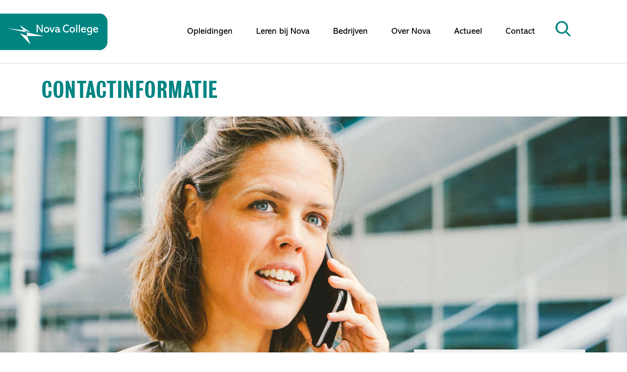

--- FILE ---
content_type: text/html; charset=utf-8
request_url: https://www.novacollege.nl/contact/contactinformatie/
body_size: 6637
content:

<!DOCTYPE html>
<html>
<head>
    <meta charset="utf-8" />
    <meta http-equiv="X-UA-Compatible" content="IE=edge">
    <meta name="viewport" content="width=device-width, initial-scale=1.0">

    <link rel="icon" href="/Content/img/favicon.png" />

<!-- Google Tag Manager -->
<script>(function(w,d,s,l,i){w[l]=w[l]||[];w[l].push({'gtm.start':
new Date().getTime(),event:'gtm.js'});var f=d.getElementsByTagName(s)[0],
j=d.createElement(s),dl=l!='dataLayer'?'&l='+l:'';j.async=true;j.src=
'https://sgtm.novacollege.nl/gtm.js?id='+i+dl;f.parentNode.insertBefore(j,f);
})(window,document,'script','dataLayer','GTM-ML2MRKH');</script>
<!-- End Google Tag Manager -->

    <title>Contactinformatie</title>
    <meta property="og:title" content="Contactinformatie" />


<meta property="og:url" content="https://www.novacollege.nl/contact/contactinformatie/" />

    <meta property="og:image" content="https://www.novacollege.nl/media/4ridcfoe/zakelijk_istock-516259902.jpg?height=630&width=1200&mode=crop">

<meta property="og:url" content="https://www.novacollege.nl/contact/contactinformatie/" />

    <meta property="og:image" content="https://www.novacollege.nl/media/4ridcfoe/zakelijk_istock-516259902.jpg?height=630&width=1200&mode=crop">
    <script type="text/javascript">
        (function (d, id) {
        if (!window.flowbox) { var f = function () { f.q.push(arguments); }; f.q = []; window.flowbox = f; }
        if (d.getElementById(id)) { return; }
        var s = d.createElement('script'), fjs = d.scripts[d.scripts.length - 1]; s.id = id; s.async = true;
        s.src = ' https://connect.getflowbox.com/flowbox.js';
        fjs.parentNode.insertBefore(s, fjs);
        })(document, 'flowbox-js-embed');
    </script>

    <style type="text/css">
        .preloader {
        opacity: 1;
        transition: opacity .1s ease;
        }

        .preloader.preloader--loading {
        opacity: 0;
        -webkit-transition: none !important;
        -moz-transition: none !important;
        -ms-transition: none !important;
        -o-transition: none !important;
        }
    </style>
    <!-- Site version: Development Version -->
</head>

<body class="nova">

<!-- Google Tag Manager (noscript) -->
<noscript><iframe src="https://sgtm.novacollege.nl/ns.html?id=GTM-ML2MRKH"
height="0" width="0" style="display:none;visibility:hidden"></iframe></noscript>
<!-- End Google Tag Manager (noscript) -->
    <div id="app" class="preloader preloader--loading">

<navigation-header class="navigation--teal" :portal-url="''" :search-url="'/'" :nova-homepage-url="'/'" :werken-bij-homepage-url="'https://werkenbijnovacollege.nl/homepage/'" :contact-items="[]" :navigation-items="[{&quot;childItems&quot;:[{&quot;childItems&quot;:[],&quot;pageTitle&quot;:&quot;Mbo richtingen&quot;,&quot;url&quot;:&quot;/opleidingen/mbo-richtingen/&quot;,&quot;target&quot;:null,&quot;isActive&quot;:false,&quot;sideMenuLinks&quot;:[],&quot;primaryColor&quot;:&quot;teal&quot;,&quot;linkAtBottomOfEachSubmenu&quot;:null},{&quot;childItems&quot;:[],&quot;pageTitle&quot;:&quot;Mbo opleidingen&quot;,&quot;url&quot;:&quot;/opleidingen/alle-opleidingen/&quot;,&quot;target&quot;:null,&quot;isActive&quot;:false,&quot;sideMenuLinks&quot;:[{&quot;name&quot;:&quot;Welzijn&quot;,&quot;url&quot;:&quot;/opleidingen/alle-richtingen/welzijn/&quot;,&quot;target&quot;:&quot;&quot;},{&quot;name&quot;:&quot;Ship Security Officer (STCW)&quot;,&quot;url&quot;:&quot;/opleidingen/alle-opleidingen/ship-security-officer-stcw/&quot;,&quot;target&quot;:&quot;&quot;},{&quot;name&quot;:&quot;Uiterlijke Verzorging&quot;,&quot;url&quot;:&quot;/opleidingen/alle-richtingen/uiterlijke-verzorging/&quot;,&quot;target&quot;:&quot;&quot;},{&quot;name&quot;:&quot;Haarlem&quot;,&quot;url&quot;:&quot;/plaatsen/haarlem/&quot;,&quot;target&quot;:&quot;&quot;}],&quot;primaryColor&quot;:&quot;teal&quot;,&quot;linkAtBottomOfEachSubmenu&quot;:null},{&quot;childItems&quot;:[],&quot;pageTitle&quot;:&quot;Mbo anderstaligen&quot;,&quot;url&quot;:&quot;/opleidingen/mbo-anderstaligen/&quot;,&quot;target&quot;:null,&quot;isActive&quot;:false,&quot;sideMenuLinks&quot;:[],&quot;primaryColor&quot;:&quot;teal&quot;,&quot;linkAtBottomOfEachSubmenu&quot;:null},{&quot;childItems&quot;:[],&quot;pageTitle&quot;:&quot;Vavo: mavo havo vwo&quot;,&quot;url&quot;:&quot;/opleidingen/vavo-mavo-havo-vwo/&quot;,&quot;target&quot;:null,&quot;isActive&quot;:false,&quot;sideMenuLinks&quot;:[],&quot;primaryColor&quot;:&quot;teal&quot;,&quot;linkAtBottomOfEachSubmenu&quot;:null},{&quot;childItems&quot;:[],&quot;pageTitle&quot;:&quot;Volwassenenonderwijs&quot;,&quot;url&quot;:&quot;/opleidingen/volwassenenonderwijs/&quot;,&quot;target&quot;:null,&quot;isActive&quot;:false,&quot;sideMenuLinks&quot;:[],&quot;primaryColor&quot;:&quot;teal&quot;,&quot;linkAtBottomOfEachSubmenu&quot;:null},{&quot;childItems&quot;:[],&quot;pageTitle&quot;:&quot;Aanmelden en Intake&quot;,&quot;url&quot;:&quot;/opleidingen/aanmelden-en-intake/&quot;,&quot;target&quot;:null,&quot;isActive&quot;:false,&quot;sideMenuLinks&quot;:[],&quot;primaryColor&quot;:&quot;teal&quot;,&quot;linkAtBottomOfEachSubmenu&quot;:null},{&quot;childItems&quot;:[],&quot;pageTitle&quot;:&quot;Interesse- en studiekeuzetest&quot;,&quot;url&quot;:&quot;https://novacollege.carrieregps.nl/&quot;,&quot;target&quot;:&quot;_blank&quot;,&quot;isActive&quot;:false,&quot;sideMenuLinks&quot;:null,&quot;primaryColor&quot;:&quot;teal&quot;,&quot;linkAtBottomOfEachSubmenu&quot;:null},{&quot;childItems&quot;:[],&quot;pageTitle&quot;:&quot;Hulp bij studiekeuze&quot;,&quot;url&quot;:&quot;/opleidingen/hulp-bij-studiekeuze/&quot;,&quot;target&quot;:null,&quot;isActive&quot;:false,&quot;sideMenuLinks&quot;:[],&quot;primaryColor&quot;:&quot;teal&quot;,&quot;linkAtBottomOfEachSubmenu&quot;:null},{&quot;childItems&quot;:[],&quot;pageTitle&quot;:&quot;Cosmopolitisch jaar&quot;,&quot;url&quot;:&quot;/opleidingen/cosmopolitisch-jaar/&quot;,&quot;target&quot;:null,&quot;isActive&quot;:false,&quot;sideMenuLinks&quot;:[],&quot;primaryColor&quot;:&quot;teal&quot;,&quot;linkAtBottomOfEachSubmenu&quot;:null},{&quot;childItems&quot;:[],&quot;pageTitle&quot;:&quot;Toelating mbo&quot;,&quot;url&quot;:&quot;/opleidingen/toelating-mbo/&quot;,&quot;target&quot;:null,&quot;isActive&quot;:false,&quot;sideMenuLinks&quot;:[],&quot;primaryColor&quot;:&quot;teal&quot;,&quot;linkAtBottomOfEachSubmenu&quot;:null},{&quot;childItems&quot;:[],&quot;pageTitle&quot;:&quot;Internationale Schakelklas (ISK)&quot;,&quot;url&quot;:&quot;/opleidingen/internationale-schakelklas-isk/&quot;,&quot;target&quot;:null,&quot;isActive&quot;:false,&quot;sideMenuLinks&quot;:[],&quot;primaryColor&quot;:&quot;teal&quot;,&quot;linkAtBottomOfEachSubmenu&quot;:null}],&quot;pageTitle&quot;:&quot;Opleidingen&quot;,&quot;url&quot;:&quot;/opleidingen/&quot;,&quot;target&quot;:null,&quot;isActive&quot;:false,&quot;sideMenuLinks&quot;:[],&quot;primaryColor&quot;:&quot;teal&quot;,&quot;linkAtBottomOfEachSubmenu&quot;:null},{&quot;childItems&quot;:[{&quot;childItems&quot;:[],&quot;pageTitle&quot;:&quot;Daarom Nova&quot;,&quot;url&quot;:&quot;/leren-bij-nova/daarom-nova/&quot;,&quot;target&quot;:null,&quot;isActive&quot;:false,&quot;sideMenuLinks&quot;:[],&quot;primaryColor&quot;:&quot;teal&quot;,&quot;linkAtBottomOfEachSubmenu&quot;:null},{&quot;childItems&quot;:[],&quot;pageTitle&quot;:&quot;Begeleiding en hulp&quot;,&quot;url&quot;:&quot;/leren-bij-nova/begeleiding-en-hulp/&quot;,&quot;target&quot;:null,&quot;isActive&quot;:false,&quot;sideMenuLinks&quot;:[],&quot;primaryColor&quot;:&quot;teal&quot;,&quot;linkAtBottomOfEachSubmenu&quot;:null},{&quot;childItems&quot;:[],&quot;pageTitle&quot;:&quot;Niveaus en leerwegen&quot;,&quot;url&quot;:&quot;/leren-bij-nova/niveaus-en-leerwegen/&quot;,&quot;target&quot;:null,&quot;isActive&quot;:false,&quot;sideMenuLinks&quot;:[],&quot;primaryColor&quot;:&quot;teal&quot;,&quot;linkAtBottomOfEachSubmenu&quot;:null},{&quot;childItems&quot;:[],&quot;pageTitle&quot;:&quot;Schoolkosten&quot;,&quot;url&quot;:&quot;/leren-bij-nova/schoolkosten/&quot;,&quot;target&quot;:null,&quot;isActive&quot;:false,&quot;sideMenuLinks&quot;:[],&quot;primaryColor&quot;:&quot;teal&quot;,&quot;linkAtBottomOfEachSubmenu&quot;:null},{&quot;childItems&quot;:[],&quot;pageTitle&quot;:&quot;Onderwijs- en Examenregeling&quot;,&quot;url&quot;:&quot;/leren-bij-nova/onderwijs-en-examenregeling/&quot;,&quot;target&quot;:null,&quot;isActive&quot;:false,&quot;sideMenuLinks&quot;:[],&quot;primaryColor&quot;:&quot;teal&quot;,&quot;linkAtBottomOfEachSubmenu&quot;:null},{&quot;childItems&quot;:[],&quot;pageTitle&quot;:&quot;Kans op werk&quot;,&quot;url&quot;:&quot;/leren-bij-nova/kans-op-werk/&quot;,&quot;target&quot;:null,&quot;isActive&quot;:false,&quot;sideMenuLinks&quot;:[],&quot;primaryColor&quot;:&quot;teal&quot;,&quot;linkAtBottomOfEachSubmenu&quot;:null},{&quot;childItems&quot;:[],&quot;pageTitle&quot;:&quot;Buitenlandstages en Excellentieprogramma&#x27;s&quot;,&quot;url&quot;:&quot;/leren-bij-nova/buitenlandstages-en-excellentieprogrammas/&quot;,&quot;target&quot;:null,&quot;isActive&quot;:false,&quot;sideMenuLinks&quot;:[],&quot;primaryColor&quot;:&quot;teal&quot;,&quot;linkAtBottomOfEachSubmenu&quot;:null},{&quot;childItems&quot;:[],&quot;pageTitle&quot;:&quot;Voor decanen&quot;,&quot;url&quot;:&quot;/leren-bij-nova/voor-decanen/&quot;,&quot;target&quot;:null,&quot;isActive&quot;:false,&quot;sideMenuLinks&quot;:[],&quot;primaryColor&quot;:&quot;teal&quot;,&quot;linkAtBottomOfEachSubmenu&quot;:null},{&quot;childItems&quot;:[],&quot;pageTitle&quot;:&quot;Nova Portal&quot;,&quot;url&quot;:&quot;/leren-bij-nova/nova-portal/&quot;,&quot;target&quot;:null,&quot;isActive&quot;:false,&quot;sideMenuLinks&quot;:[],&quot;primaryColor&quot;:&quot;teal&quot;,&quot;linkAtBottomOfEachSubmenu&quot;:null},{&quot;childItems&quot;:[],&quot;pageTitle&quot;:&quot;Osiris&quot;,&quot;url&quot;:&quot;/leren-bij-nova/osiris/&quot;,&quot;target&quot;:null,&quot;isActive&quot;:false,&quot;sideMenuLinks&quot;:[],&quot;primaryColor&quot;:&quot;teal&quot;,&quot;linkAtBottomOfEachSubmenu&quot;:null},{&quot;childItems&quot;:[],&quot;pageTitle&quot;:&quot;Vakanties en roosters&quot;,&quot;url&quot;:&quot;/leren-bij-nova/vakanties-en-roosters/&quot;,&quot;target&quot;:null,&quot;isActive&quot;:false,&quot;sideMenuLinks&quot;:[],&quot;primaryColor&quot;:&quot;teal&quot;,&quot;linkAtBottomOfEachSubmenu&quot;:null},{&quot;childItems&quot;:[],&quot;pageTitle&quot;:&quot;Leermiddelen bestellen&quot;,&quot;url&quot;:&quot;/leren-bij-nova/leermiddelen-bestellen/&quot;,&quot;target&quot;:null,&quot;isActive&quot;:false,&quot;sideMenuLinks&quot;:[],&quot;primaryColor&quot;:&quot;teal&quot;,&quot;linkAtBottomOfEachSubmenu&quot;:null},{&quot;childItems&quot;:[],&quot;pageTitle&quot;:&quot;Vloeiend van vmbo naar Nova&quot;,&quot;url&quot;:&quot;/leren-bij-nova/vloeiend-van-vmbo-naar-nova/&quot;,&quot;target&quot;:null,&quot;isActive&quot;:false,&quot;sideMenuLinks&quot;:[],&quot;primaryColor&quot;:&quot;teal&quot;,&quot;linkAtBottomOfEachSubmenu&quot;:null},{&quot;childItems&quot;:[],&quot;pageTitle&quot;:&quot;Vloeiend van Nova naar hbo&quot;,&quot;url&quot;:&quot;/leren-bij-nova/vloeiend-van-nova-naar-hbo/&quot;,&quot;target&quot;:null,&quot;isActive&quot;:false,&quot;sideMenuLinks&quot;:[],&quot;primaryColor&quot;:&quot;teal&quot;,&quot;linkAtBottomOfEachSubmenu&quot;:null}],&quot;pageTitle&quot;:&quot;Leren bij Nova&quot;,&quot;url&quot;:&quot;/leren-bij-nova/&quot;,&quot;target&quot;:null,&quot;isActive&quot;:false,&quot;sideMenuLinks&quot;:[],&quot;primaryColor&quot;:&quot;teal&quot;,&quot;linkAtBottomOfEachSubmenu&quot;:null},{&quot;childItems&quot;:[{&quot;childItems&quot;:[],&quot;pageTitle&quot;:&quot;Voor Bedrijven&quot;,&quot;url&quot;:&quot;/bedrijven/voor-bedrijven/&quot;,&quot;target&quot;:null,&quot;isActive&quot;:false,&quot;sideMenuLinks&quot;:[],&quot;primaryColor&quot;:&quot;teal&quot;,&quot;linkAtBottomOfEachSubmenu&quot;:null},{&quot;childItems&quot;:[],&quot;pageTitle&quot;:&quot;Stagiairs in je bedrijf&quot;,&quot;url&quot;:&quot;/bedrijven/stagiairs-in-je-bedrijf/&quot;,&quot;target&quot;:null,&quot;isActive&quot;:false,&quot;sideMenuLinks&quot;:[],&quot;primaryColor&quot;:&quot;teal&quot;,&quot;linkAtBottomOfEachSubmenu&quot;:null},{&quot;childItems&quot;:[],&quot;pageTitle&quot;:&quot;Duurzaamheid en Techniek cursussen&quot;,&quot;url&quot;:&quot;/bedrijven/duurzaamheid-en-techniek-cursussen/&quot;,&quot;target&quot;:null,&quot;isActive&quot;:false,&quot;sideMenuLinks&quot;:[],&quot;primaryColor&quot;:&quot;teal&quot;,&quot;linkAtBottomOfEachSubmenu&quot;:null},{&quot;childItems&quot;:[],&quot;pageTitle&quot;:&quot;Scheepvaart cursussen en trainingen&quot;,&quot;url&quot;:&quot;/bedrijven/scheepvaart-cursussen-en-trainingen/&quot;,&quot;target&quot;:null,&quot;isActive&quot;:false,&quot;sideMenuLinks&quot;:[],&quot;primaryColor&quot;:&quot;teal&quot;,&quot;linkAtBottomOfEachSubmenu&quot;:null},{&quot;childItems&quot;:[],&quot;pageTitle&quot;:&quot;Zorg en Welzijn cursussen en trainingen&quot;,&quot;url&quot;:&quot;/bedrijven/zorg-en-welzijn-cursussen-en-trainingen/&quot;,&quot;target&quot;:null,&quot;isActive&quot;:false,&quot;sideMenuLinks&quot;:[],&quot;primaryColor&quot;:&quot;teal&quot;,&quot;linkAtBottomOfEachSubmenu&quot;:null}],&quot;pageTitle&quot;:&quot;Bedrijven&quot;,&quot;url&quot;:&quot;/bedrijven/&quot;,&quot;target&quot;:null,&quot;isActive&quot;:false,&quot;sideMenuLinks&quot;:[],&quot;primaryColor&quot;:&quot;teal&quot;,&quot;linkAtBottomOfEachSubmenu&quot;:null},{&quot;childItems&quot;:[{&quot;childItems&quot;:[],&quot;pageTitle&quot;:&quot;Bestuur en organisatie&quot;,&quot;url&quot;:&quot;/over-nova/bestuur-en-organisatie/&quot;,&quot;target&quot;:null,&quot;isActive&quot;:false,&quot;sideMenuLinks&quot;:[],&quot;primaryColor&quot;:&quot;teal&quot;,&quot;linkAtBottomOfEachSubmenu&quot;:null},{&quot;childItems&quot;:[],&quot;pageTitle&quot;:&quot;Werken bij Nova&quot;,&quot;url&quot;:&quot;/over-nova/werken-bij-nova/&quot;,&quot;target&quot;:null,&quot;isActive&quot;:false,&quot;sideMenuLinks&quot;:[],&quot;primaryColor&quot;:&quot;teal&quot;,&quot;linkAtBottomOfEachSubmenu&quot;:null},{&quot;childItems&quot;:[],&quot;pageTitle&quot;:&quot;Reglementen&quot;,&quot;url&quot;:&quot;/over-nova/reglementen/&quot;,&quot;target&quot;:null,&quot;isActive&quot;:false,&quot;sideMenuLinks&quot;:[],&quot;primaryColor&quot;:&quot;teal&quot;,&quot;linkAtBottomOfEachSubmenu&quot;:null},{&quot;childItems&quot;:[],&quot;pageTitle&quot;:&quot;Stage bij Nova&quot;,&quot;url&quot;:&quot;/over-nova/stage-bij-nova/&quot;,&quot;target&quot;:null,&quot;isActive&quot;:false,&quot;sideMenuLinks&quot;:[],&quot;primaryColor&quot;:&quot;teal&quot;,&quot;linkAtBottomOfEachSubmenu&quot;:null},{&quot;childItems&quot;:[],&quot;pageTitle&quot;:&quot;Duurzaamheidsvisie&quot;,&quot;url&quot;:&quot;/over-nova/duurzaamheidsvisie/&quot;,&quot;target&quot;:null,&quot;isActive&quot;:false,&quot;sideMenuLinks&quot;:[],&quot;primaryColor&quot;:&quot;teal&quot;,&quot;linkAtBottomOfEachSubmenu&quot;:{&quot;name&quot;:&quot;practoraat Circulair ondernemen &amp; Smart maintenance&quot;,&quot;url&quot;:&quot;https://www.novacollege.nl/actueel/nieuws/greenbiz-duurzaam-innoveren-en-duurzaam-ondernemen/&quot;,&quot;target&quot;:&quot;_blank&quot;}},{&quot;childItems&quot;:[],&quot;pageTitle&quot;:&quot;Practoraat en innovatielabs&quot;,&quot;url&quot;:&quot;/over-nova/practoraten/&quot;,&quot;target&quot;:null,&quot;isActive&quot;:false,&quot;sideMenuLinks&quot;:[],&quot;primaryColor&quot;:&quot;teal&quot;,&quot;linkAtBottomOfEachSubmenu&quot;:null},{&quot;childItems&quot;:[],&quot;pageTitle&quot;:&quot;Nova Fit&quot;,&quot;url&quot;:&quot;/over-nova/nova-fit/&quot;,&quot;target&quot;:null,&quot;isActive&quot;:false,&quot;sideMenuLinks&quot;:[],&quot;primaryColor&quot;:&quot;teal&quot;,&quot;linkAtBottomOfEachSubmenu&quot;:null},{&quot;childItems&quot;:[],&quot;pageTitle&quot;:&quot;Restaurant Klasse&quot;,&quot;url&quot;:&quot;/over-nova/restaurant-klasse/&quot;,&quot;target&quot;:null,&quot;isActive&quot;:false,&quot;sideMenuLinks&quot;:[],&quot;primaryColor&quot;:&quot;teal&quot;,&quot;linkAtBottomOfEachSubmenu&quot;:null},{&quot;childItems&quot;:[],&quot;pageTitle&quot;:&quot;Nova Salon Haarlem&quot;,&quot;url&quot;:&quot;/over-nova/nova-salon-haarlem/&quot;,&quot;target&quot;:null,&quot;isActive&quot;:false,&quot;sideMenuLinks&quot;:[],&quot;primaryColor&quot;:&quot;teal&quot;,&quot;linkAtBottomOfEachSubmenu&quot;:null},{&quot;childItems&quot;:[],&quot;pageTitle&quot;:&quot;Nova Interieuradvies&quot;,&quot;url&quot;:&quot;/over-nova/interieuradvies/&quot;,&quot;target&quot;:null,&quot;isActive&quot;:false,&quot;sideMenuLinks&quot;:[],&quot;primaryColor&quot;:&quot;teal&quot;,&quot;linkAtBottomOfEachSubmenu&quot;:null},{&quot;childItems&quot;:[],&quot;pageTitle&quot;:&quot;International projects&quot;,&quot;url&quot;:&quot;/over-nova/international-projects/&quot;,&quot;target&quot;:null,&quot;isActive&quot;:false,&quot;sideMenuLinks&quot;:[],&quot;primaryColor&quot;:&quot;teal&quot;,&quot;linkAtBottomOfEachSubmenu&quot;:null},{&quot;childItems&quot;:[],&quot;pageTitle&quot;:&quot;Nova CTL&quot;,&quot;url&quot;:&quot;/over-nova/nova-ctl/&quot;,&quot;target&quot;:null,&quot;isActive&quot;:false,&quot;sideMenuLinks&quot;:[],&quot;primaryColor&quot;:&quot;teal&quot;,&quot;linkAtBottomOfEachSubmenu&quot;:null}],&quot;pageTitle&quot;:&quot;Over Nova&quot;,&quot;url&quot;:&quot;/over-nova/&quot;,&quot;target&quot;:null,&quot;isActive&quot;:false,&quot;sideMenuLinks&quot;:[],&quot;primaryColor&quot;:&quot;teal&quot;,&quot;linkAtBottomOfEachSubmenu&quot;:null},{&quot;childItems&quot;:[{&quot;childItems&quot;:[],&quot;pageTitle&quot;:&quot;Agenda&quot;,&quot;url&quot;:&quot;/actueel/agenda/&quot;,&quot;target&quot;:null,&quot;isActive&quot;:false,&quot;sideMenuLinks&quot;:[],&quot;primaryColor&quot;:&quot;teal&quot;,&quot;linkAtBottomOfEachSubmenu&quot;:null},{&quot;childItems&quot;:[],&quot;pageTitle&quot;:&quot;Nieuws&quot;,&quot;url&quot;:&quot;/actueel/nieuws/&quot;,&quot;target&quot;:null,&quot;isActive&quot;:false,&quot;sideMenuLinks&quot;:[],&quot;primaryColor&quot;:&quot;teal&quot;,&quot;linkAtBottomOfEachSubmenu&quot;:null},{&quot;childItems&quot;:[],&quot;pageTitle&quot;:&quot;Vacatures&quot;,&quot;url&quot;:&quot;/actueel/vacatures/&quot;,&quot;target&quot;:null,&quot;isActive&quot;:false,&quot;sideMenuLinks&quot;:[],&quot;primaryColor&quot;:&quot;teal&quot;,&quot;linkAtBottomOfEachSubmenu&quot;:null},{&quot;childItems&quot;:[],&quot;pageTitle&quot;:&quot;Brochure&quot;,&quot;url&quot;:&quot;/actueel/brochure/&quot;,&quot;target&quot;:null,&quot;isActive&quot;:false,&quot;sideMenuLinks&quot;:[],&quot;primaryColor&quot;:&quot;teal&quot;,&quot;linkAtBottomOfEachSubmenu&quot;:null},{&quot;childItems&quot;:[],&quot;pageTitle&quot;:&quot;Open dag&quot;,&quot;url&quot;:&quot;/actueel/open-dag/&quot;,&quot;target&quot;:null,&quot;isActive&quot;:false,&quot;sideMenuLinks&quot;:[],&quot;primaryColor&quot;:&quot;teal&quot;,&quot;linkAtBottomOfEachSubmenu&quot;:null}],&quot;pageTitle&quot;:&quot;Actueel&quot;,&quot;url&quot;:&quot;/actueel/&quot;,&quot;target&quot;:null,&quot;isActive&quot;:false,&quot;sideMenuLinks&quot;:[],&quot;primaryColor&quot;:&quot;teal&quot;,&quot;linkAtBottomOfEachSubmenu&quot;:null},{&quot;childItems&quot;:[{&quot;childItems&quot;:[],&quot;pageTitle&quot;:&quot;Contactinformatie&quot;,&quot;url&quot;:&quot;/contact/contactinformatie/&quot;,&quot;target&quot;:null,&quot;isActive&quot;:true,&quot;sideMenuLinks&quot;:[],&quot;primaryColor&quot;:&quot;teal&quot;,&quot;linkAtBottomOfEachSubmenu&quot;:null},{&quot;childItems&quot;:[],&quot;pageTitle&quot;:&quot;Afwezig melden&quot;,&quot;url&quot;:&quot;/contact/afwezigmelden/&quot;,&quot;target&quot;:null,&quot;isActive&quot;:false,&quot;sideMenuLinks&quot;:[],&quot;primaryColor&quot;:&quot;teal&quot;,&quot;linkAtBottomOfEachSubmenu&quot;:null},{&quot;childItems&quot;:[],&quot;pageTitle&quot;:&quot;Vestigingen&quot;,&quot;url&quot;:&quot;/contact/vestigingen/&quot;,&quot;target&quot;:null,&quot;isActive&quot;:false,&quot;sideMenuLinks&quot;:[],&quot;primaryColor&quot;:&quot;teal&quot;,&quot;linkAtBottomOfEachSubmenu&quot;:null},{&quot;childItems&quot;:[],&quot;pageTitle&quot;:&quot;Klachten en suggesties&quot;,&quot;url&quot;:&quot;/contact/klachten-en-suggesties/&quot;,&quot;target&quot;:null,&quot;isActive&quot;:false,&quot;sideMenuLinks&quot;:[],&quot;primaryColor&quot;:&quot;teal&quot;,&quot;linkAtBottomOfEachSubmenu&quot;:null},{&quot;childItems&quot;:[],&quot;pageTitle&quot;:&quot;Veel gestelde vragen&quot;,&quot;url&quot;:&quot;/contact/veel-gestelde-vragen/&quot;,&quot;target&quot;:null,&quot;isActive&quot;:false,&quot;sideMenuLinks&quot;:[],&quot;primaryColor&quot;:&quot;teal&quot;,&quot;linkAtBottomOfEachSubmenu&quot;:null}],&quot;pageTitle&quot;:&quot;Contact&quot;,&quot;url&quot;:&quot;/contact/&quot;,&quot;target&quot;:null,&quot;isActive&quot;:false,&quot;sideMenuLinks&quot;:[],&quot;primaryColor&quot;:&quot;teal&quot;,&quot;linkAtBottomOfEachSubmenu&quot;:null}]"></navigation-header>

    <header-banner 
        :is-home="false" 
        :is-education-overview="false"
        :mobile-image="'/media/4ridcfoe/zakelijk_istock-516259902.jpg?width=640&amp;height=640&amp;quality=60&amp;v=1d9632370760c10'" 
        :tablet-image="'/media/4ridcfoe/zakelijk_istock-516259902.jpg?width=1200&amp;height=610&amp;quality=60&amp;v=1d9632370760c10'" 
        :desktop-image="'/media/4ridcfoe/zakelijk_istock-516259902.jpg?cc=0,0.18,0,0.3434375&amp;width=1920&amp;height=610&amp;quality=60&amp;v=1d9632370760c10'" 
        :title="'Contactinformatie'" 
        class="block--teal header-banner" 
        :video-url="''"
        :is-top-content="false"
        :sub-header="''"
        :sub-color="''">
    </header-banner>




        


<section class="content-page block--teal">
    <div class="container">
        <div class="row">
            <div class="col">

        

    <h3></h3>

    <div class="rte">
        <h3>Heb je een vraag?&nbsp;</h3>
<p>Bel het Servicepunt van jouw vestiging:</p>
<ul>
<li>(023) 530 30 00 Campus Beverwijk</li>
<li>(023) 530 22 00 Campus Haarlem</li>
<li>(023) 530 32 00 Campus Haarlemmermeer (Hoofddorp)</li>
<li>(023) 530 25 00 CIOS Haarlem Hoofddorp</li>
<li>(023) 530 29 00 Scheepvaart IJmuiden Harlingen</li>
<li>(023) 530 27 00 Nova Contract Scheepvaart</li>
<li>(023) 530 24 50 MyTalent</li>
<li>(023) 530 44 00 Vavo</li>
</ul>
<p><strong><a rel="noopener" href="/contact/vestigingen/" target="_blank">Ga naar de vestigingen &gt;&gt;</a></strong></p>
<p><strong>Weet je niet voor welke vestiging jouw vraag bestemd is?<br></strong></p>
<ul>
<li>Bel ons (023) 530 20 10</li>
<li><a rel="noopener noreferrer" href="http://novacollege.m9.mailplus.nl/wprSKPpxUNfW-1228-3900344-test-1" target="_blank">Mail ons</a></li>
<li>Stuur een WhatsApp: 06 57813495 (niet tijdens de schoolvakanties)</li>
</ul>
<p>Je krijgt zo snel mogelijk antwoord op werkdagen tussen 08.00 - 17.00 uur.</p>
    </div>

        

    <h3>Afwezig melden</h3>

    <div class="rte">
        <p><strong>Kun je niet naar school, bijvoorbeeld omdat je ziek bent? Dan moet jij je op een van de volgende manieren afwezig melden:</strong></p>
<ul>
<li>Ben je jonger dan 18 jaar dan moet je ouder/verzorger je telefonisch afwezig melden bij het Servicepunt van de locatie waar jij je opleiding volgt:<br />(023) 530 30 00 Campus Beverwijk<br />(023) 530 22 00 Campus Haarlem<br />(023) 530 33 03 Campus Haarlemmermeer STIP (Hoofddorp)<br />(023) 530 25 00 CIOS Haarlem Hoofddorp<br />(023) 530 29 00 Scheepvaart IJmuiden Harlingen<br />(023) 530 27 00 Nova Contract Scheepvaart<br />(023) 530 24 50 MyTalent<br />(023) 530 44 00 Vavo</li>
<li>Ben je 18 jaar of ouder? Meld je afwezig via <a rel="noopener" href="https://afwezigmelden.novacollege.nl/home" target="_blank">afwezig melden</a>.</li>
</ul>
<p>Je melding komt direct bij je slb-docent of trajectbegeleider, die daarna zo nodig contact opneemt met je.</p>
<p>Lees meer over <a href="/contact/afwezigmelden/">afwezig melden.</a></p>
    </div>

        

    <h3>Nova Portal</h3>

    <div class="rte">
        <p>Volg je een opleiding of werk je op het Nova College? Dan heb je toegang tot Nova Portal, het interne platform voor studenten en medewerkers met nieuws, je roosters en je cijfers. Elke opleiding en elke afdeling heeft een eigen site, waar studenten en medewerkers onderling kunnen samenwerken.</p>
    </div>

        

<section class="block block--teal block-buttons my-1">
    <div class="container">
        <div class="row">
            <div class="d-flex flex-wrap">
                    <a href="https://novaportal.sharepoint.com/sites/novanieuws" class="btn btn-small" target="_blank">Naar Nova Portal</a>
                    <a href="https://wachtwoord.novacollege.nl/" class="btn btn-small" target="_blank">Wachtwoord vergeten?</a>
            </div>
        </div>
    </div>
</section>
        

    <h3>Osiris</h3>

    <div class="rte">
        <p>In Osiris staan al je studiegegevens overzichtelijk bij elkaar. Denk aan je rooster, je cijfers en berichten van je docent of begeleider. Maar je doet er meer mee. Vraag bijvoorbeeld bijzonder verlof aan of regel extra ondersteuning tijdens een toets. <a rel="noopener" href="/leren-bij-nova/osiris/" target="_blank" title="Osiris">Lees meer over Osiris</a>.</p>
    </div>

        

<section class="block block--teal block-buttons my-1">
    <div class="container">
        <div class="row">
            <div class="d-flex flex-wrap">
                    <a href="https://student.novacollege.nl/login-osiris" class="btn btn-small" target="_blank">Ga naar Osiris</a>
                    <a href="https://student.novacollege.nl/wachtwoord-vergeten" class="btn btn-small" target="_blank">Wachtwoord vergeten</a>
            </div>
        </div>
    </div>
</section>
        

    <h3>Vestigingen</h3>

    <div class="rte">
        <p>Nova College verzorgt opleidingen in Amstelveen, Beverwijk, Haarlem, Harlingen, Hoofddorp en IJmuiden. Op elke vestiging heb je met je opleiding je eigen afdeling, zodat je je daar snel thuis voelt. Bij iedere vestiging zie je de lijst opleidingen die je daar kunt volgen. <a href="#" title="Locaties"></a><a href="/contact/vestigingen/" title="Vestigingen">Ga naar vestigingen Nova College &gt;&gt;</a></p>
<h3>College van bestuur en staf </h3>
<p>Bezoekadres: Diakenhuisweg 45, 2033 AP Haarlem</p>
    </div>

        

    <h3>Post- en factuuradres en inkoopvoorwaarden</h3>

    <div class="rte">
        <p><strong>Correspondentieadres<br></strong>Nova College Bestuursbureau en stafafdelingen<br>Postbus 2110<br>2002 CC Haarlem<br>Telefoon: (023) 530 20 00</p>
<p><strong>Factuuradres<br></strong>Nova College Financiën <br>Postbus 5004<br>2000 GA Haarlem</p>
<p>Facturen als pdf mailen aan <a href="mailto:facturen@novacollege.nl">facturen@novacollege.nl</a> <br><br>IBAN: NL66 RABO 0119 3084 79 (tnv Stichting voor Educatie en Beroepsonderwijs)<br>KvK nummer: S41227162 (KvK Amsterdam e.o.)<br>BTW nummer: NL809782443B01<br>RSIN: 805201002<br>Brincode: 25 PX</p>
<p><strong>Leverancier worden?<br></strong>Heb je een interessant product of aantrekkelijke dienst voor het Nova College? Stuur dan een mail naar <a href="mailto:info-advies@novacollege.nl">info-advies@novacollege.nl</a> en onze inkoopafdeling neemt contact op met je over de mogelijkheden en de voorwaarden. Lees ook de<a rel="noopener" href="/media/ursps1fq/algemene-inkoopvoorwaarden-fsr-v4-0.pdf" target="_blank"> Inkoopvoorwaarden</a>.</p>
    </div>

        

    <h3>Pers</h3>

    <div class="rte">
        <p>Voor vragen van de pers/media over het Nova College:</p>
<p>Lucas Land en Saskia Goedheer via <a href="mailto:redactie@novacollege.nl">redactie@novacollege.nl</a> of 06 51550980</p>
    </div>

            </div>
            <div class="col-12 col-lg-4 widgets__sidebar">
                
        
    <div class="widget-folder mb-2">
        <div class="widget__image" style="background-image: url('/media/dfddvpcu/2023_model_sjaraf_aka_bs_retail_specialist_0503_40cm.jpg')">
        </div>
    </div>


        
    <div class="widget-folder mb-2">
        <div class="widget__image" style="background-image: url('/media/fudlv1q4/2023_model_roy_bro_welzijn_sociaal_werker_1218.jpg')">
        </div>
    </div>



            </div>
        </div>
    </div>
</section>




    

    </div>
<section id="footerApp" class="footer footer--teal preloader preloader--loading">
    <div class="container">
        <div class="row">
            <div class="col-12 col-md-11">
                <div class="footer__links">
                    <a class="footer__logo" href="/">
                    </a>
                                <a class="footer__link" href="/contact/veel-gestelde-vragen/">FAQ</a>
                                <a class="footer__link" href="/leren-bij-nova/nova-portal/">Nova Portal</a>
                                <a class="footer__link" href="/info/english/">English</a>
                                <a class="footer__link" href="/contact/vestigingen/">Vestigingen</a>
                                <a class="footer__link" href="/info/privacy/">Privacy</a>
                                <a class="footer__link" href="/contact/contactinformatie/">Contact</a>
                </div>
            </div>
            <div class="col-12 col-md-1 pb-2 py-md-1">
                <div class="footer__mbo-logo"></div>
            </div>
        </div>
    </div>
</section>
    <link rel="stylesheet" href="/dist/css/app.css?v=134092224518520556" />
    <script type="module" src="/dist/js/app.js?v=134092224518520556"></script>
</body>
</html>


--- FILE ---
content_type: text/css
request_url: https://www.novacollege.nl/dist/css/app.css?v=134092224518520556
body_size: 141643
content:
@charset "UTF-8";:root{--vs-colors--lightest: rgba(60, 60, 60, .26);--vs-colors--light: rgba(60, 60, 60, .5);--vs-colors--dark: #333;--vs-colors--darkest: rgba(0, 0, 0, .15);--vs-search-input-color: inherit;--vs-search-input-placeholder-color: inherit;--vs-font-size: 1rem;--vs-line-height: 1.4;--vs-state-disabled-bg: rgb(248, 248, 248);--vs-state-disabled-color: var(--vs-colors--light);--vs-state-disabled-controls-color: var(--vs-colors--light);--vs-state-disabled-cursor: not-allowed;--vs-border-color: var(--vs-colors--lightest);--vs-border-width: 1px;--vs-border-style: solid;--vs-border-radius: 4px;--vs-actions-padding: 4px 6px 0 3px;--vs-controls-color: var(--vs-colors--light);--vs-controls-size: 1;--vs-controls--deselect-text-shadow: 0 1px 0 #fff;--vs-selected-bg: #f0f0f0;--vs-selected-color: var(--vs-colors--dark);--vs-selected-border-color: var(--vs-border-color);--vs-selected-border-style: var(--vs-border-style);--vs-selected-border-width: var(--vs-border-width);--vs-dropdown-bg: #fff;--vs-dropdown-color: inherit;--vs-dropdown-z-index: 1000;--vs-dropdown-min-width: 160px;--vs-dropdown-max-height: 350px;--vs-dropdown-box-shadow: 0px 3px 6px 0px var(--vs-colors--darkest);--vs-dropdown-option-bg: #000;--vs-dropdown-option-color: var(--vs-dropdown-color);--vs-dropdown-option-padding: 3px 20px;--vs-dropdown-option--active-bg: #5897fb;--vs-dropdown-option--active-color: #fff;--vs-dropdown-option--deselect-bg: #fb5858;--vs-dropdown-option--deselect-color: #fff;--vs-transition-timing-function: cubic-bezier(1, -.115, .975, .855);--vs-transition-duration: .15s}:root{--vs-transition-timing-function: cubic-bezier(1, .5, .8, 1);--vs-transition-duration: .15s}.vs__fade-enter-active,.vs__fade-leave-active{pointer-events:none;transition:opacity var(--vs-transition-duration) var(--vs-transition-timing-function)}:root{--vs-disabled-bg: var(--vs-state-disabled-bg);--vs-disabled-color: var(--vs-state-disabled-color);--vs-disabled-cursor: var(--vs-state-disabled-cursor)}.vs--disabled .vs__dropdown-toggle,.vs--disabled .vs__clear,.vs--disabled .vs__search,.vs--disabled .vs__selected,.vs--disabled .vs__open-indicator{cursor:var(--vs-disabled-cursor);background-color:var(--vs-disabled-bg)}.vs__dropdown-toggle{-webkit-appearance:none;-moz-appearance:none;appearance:none;display:flex;padding:0 0 4px;background:none;border:var(--vs-border-width) var(--vs-border-style) var(--vs-border-color);border-radius:var(--vs-border-radius);white-space:normal}.vs__actions{display:flex;align-items:center;padding:var(--vs-actions-padding)}.vs__open-indicator{fill:var(--vs-controls-color);transform:scale(var(--vs-controls-size));transition:transform var(--vs-transition-duration) var(--vs-transition-timing-function);transition-timing-function:var(--vs-transition-timing-function)}.vs--open .vs__open-indicator{transform:rotate(180deg) scale(var(--vs-controls-size))}.vs__clear{fill:var(--vs-controls-color);padding:0;border:0;background-color:transparent;cursor:pointer;margin-right:8px}.vs__dropdown-menu{display:block;box-sizing:border-box;position:absolute;top:calc(100% - var(--vs-border-width));left:0;z-index:var(--vs-dropdown-z-index);padding:5px 0;margin:0;width:100%;max-height:var(--vs-dropdown-max-height);min-width:var(--vs-dropdown-min-width);overflow-y:auto;box-shadow:var(--vs-dropdown-box-shadow);border:var(--vs-border-width) var(--vs-border-style) var(--vs-border-color);border-top-style:none;border-radius:0 0 var(--vs-border-radius) var(--vs-border-radius);text-align:left;list-style:none;background:var(--vs-dropdown-bg);color:var(--vs-dropdown-color)}.vs__dropdown-option{line-height:1.42857143;display:block;padding:var(--vs-dropdown-option-padding);clear:both;color:var(--vs-dropdown-option-color);white-space:nowrap;cursor:pointer}.vs__dropdown-option--highlight{background:var(--vs-dropdown-option--active-bg);color:var(--vs-dropdown-option--active-color)}.vs__dropdown-option--deselect{background:var(--vs-dropdown-option--deselect-bg);color:var(--vs-dropdown-option--deselect-color)}.vs__dropdown-option--disabled{background:var(--vs-state-disabled-bg);color:var(--vs-state-disabled-color);cursor:var(--vs-state-disabled-cursor)}.vs__selected{display:flex;align-items:center;background-color:var(--vs-selected-bg);border:var(--vs-selected-border-width) var(--vs-selected-border-style) var(--vs-selected-border-color);border-radius:var(--vs-border-radius);color:var(--vs-selected-color);line-height:var(--vs-line-height);margin:4px 2px 0;padding:0 .25em;z-index:0}.vs__deselect{display:inline-flex;-webkit-appearance:none;-moz-appearance:none;appearance:none;margin-left:4px;padding:0;border:0;cursor:pointer;background:none;fill:var(--vs-controls-color);text-shadow:var(--vs-controls--deselect-text-shadow)}.vs--single.vs--open .vs__selected,.vs--single.vs--loading .vs__selected{position:absolute;opacity:.4}.vs__search::-webkit-search-cancel-button{display:none}.vs__search::-webkit-search-decoration,.vs__search::-webkit-search-results-button,.vs__search::-webkit-search-results-decoration,.vs__search::-ms-clear{display:none}.vs__search,.vs__search:focus{color:var(--vs-search-input-color);-webkit-appearance:none;-moz-appearance:none;appearance:none;line-height:var(--vs-line-height);font-size:var(--vs-font-size);border:1px solid transparent;border-left:none;outline:none;margin:4px 0 0;padding:0 7px;background:none;box-shadow:none;width:0;max-width:100%;flex-grow:1;z-index:1}.vs__search::-moz-placeholder{color:var(--vs-search-input-placeholder-color)}.vs__search::placeholder{color:var(--vs-search-input-placeholder-color)}.vs--unsearchable:not(.vs--disabled) .vs__search{cursor:pointer}.vs__spinner{align-self:center;opacity:0;font-size:5px;text-indent:-9999em;overflow:hidden;border-top:.9em solid rgba(100,100,100,.1);border-right:.9em solid rgba(100,100,100,.1);border-bottom:.9em solid rgba(100,100,100,.1);border-left:.9em solid rgba(60,60,60,.45);transform:translateZ(0) scale(var(--vs-controls--spinner-size, var(--vs-controls-size)));-webkit-animation:vSelectSpinner 1.1s infinite linear;animation:vSelectSpinner 1.1s infinite linear;transition:opacity .1s}.vs__spinner,.vs__spinner:after{border-radius:50%;width:5em;height:5em;transform:scale(var(--vs-controls--spinner-size, var(--vs-controls-size)))}.lvml{behavior:url(#default#VML);display:inline-block;position:absolute}.leaflet-control-layers-toggle{background-image:url([data-uri]);width:36px;height:36px}.leaflet-retina .leaflet-control-layers-toggle{background-image:url([data-uri]);background-size:26px 26px}.leaflet-default-icon-path{background-image:url([data-uri])}.leaflet-div-icon{background:transparent!important;border:none!important}.leaflet-pane,.leaflet-tile,.leaflet-marker-icon,.leaflet-marker-shadow,.leaflet-tile-container,.leaflet-pane>svg,.leaflet-pane>canvas,.leaflet-zoom-box,.leaflet-image-layer,.leaflet-layer{position:absolute;left:0;top:0}.leaflet-container{overflow:hidden}.leaflet-tile,.leaflet-marker-icon,.leaflet-marker-shadow{-webkit-user-select:none;-moz-user-select:none;user-select:none;-webkit-user-drag:none}.leaflet-tile::selection{background:transparent}.leaflet-safari .leaflet-tile{image-rendering:-webkit-optimize-contrast}.leaflet-safari .leaflet-tile-container{width:1600px;height:1600px;-webkit-transform-origin:0 0}.leaflet-marker-icon,.leaflet-marker-shadow{display:block}.leaflet-container .leaflet-overlay-pane svg{max-width:none!important;max-height:none!important}.leaflet-container .leaflet-marker-pane img,.leaflet-container .leaflet-shadow-pane img,.leaflet-container .leaflet-tile-pane img,.leaflet-container img.leaflet-image-layer,.leaflet-container .leaflet-tile{max-width:none!important;max-height:none!important;width:auto;padding:0}.leaflet-container img.leaflet-tile{mix-blend-mode:plus-lighter}.leaflet-container.leaflet-touch-zoom{-ms-touch-action:pan-x pan-y;touch-action:pan-x pan-y}.leaflet-container.leaflet-touch-drag{-ms-touch-action:pinch-zoom;touch-action:none;touch-action:pinch-zoom}.leaflet-container.leaflet-touch-drag.leaflet-touch-zoom{-ms-touch-action:none;touch-action:none}.leaflet-container{-webkit-tap-highlight-color:transparent}.leaflet-container a{-webkit-tap-highlight-color:rgba(51,181,229,.4)}.leaflet-tile{filter:inherit;visibility:hidden}.leaflet-tile-loaded{visibility:inherit}.leaflet-zoom-box{width:0;height:0;-moz-box-sizing:border-box;box-sizing:border-box;z-index:800}.leaflet-overlay-pane svg{-moz-user-select:none}.leaflet-pane{z-index:400}.leaflet-tile-pane{z-index:200}.leaflet-overlay-pane{z-index:400}.leaflet-shadow-pane{z-index:500}.leaflet-marker-pane{z-index:600}.leaflet-tooltip-pane{z-index:650}.leaflet-popup-pane{z-index:700}.leaflet-map-pane canvas{z-index:100}.leaflet-map-pane svg{z-index:200}.leaflet-vml-shape{width:1px;height:1px}.lvml{behavior:url(#default#VML);display:inline-block;position:absolute}.leaflet-control{position:relative;z-index:800;pointer-events:visiblePainted;pointer-events:auto}.leaflet-top,.leaflet-bottom{position:absolute;z-index:1000;pointer-events:none}.leaflet-top{top:0}.leaflet-right{right:0}.leaflet-bottom{bottom:0}.leaflet-left{left:0}.leaflet-control{float:left;clear:both}.leaflet-right .leaflet-control{float:right}.leaflet-top .leaflet-control{margin-top:10px}.leaflet-bottom .leaflet-control{margin-bottom:10px}.leaflet-left .leaflet-control{margin-left:10px}.leaflet-right .leaflet-control{margin-right:10px}.leaflet-fade-anim .leaflet-popup{opacity:0;-webkit-transition:opacity .2s linear;-moz-transition:opacity .2s linear;transition:opacity .2s linear}.leaflet-fade-anim .leaflet-map-pane .leaflet-popup{opacity:1}.leaflet-zoom-animated{-webkit-transform-origin:0 0;-ms-transform-origin:0 0;transform-origin:0 0}svg.leaflet-zoom-animated{will-change:transform}.leaflet-zoom-anim .leaflet-zoom-animated{-webkit-transition:-webkit-transform .25s cubic-bezier(0,0,.25,1);-moz-transition:-moz-transform .25s cubic-bezier(0,0,.25,1);transition:transform .25s cubic-bezier(0,0,.25,1)}.leaflet-zoom-anim .leaflet-tile,.leaflet-pan-anim .leaflet-tile{-webkit-transition:none;-moz-transition:none;transition:none}.leaflet-zoom-anim .leaflet-zoom-hide{visibility:hidden}.leaflet-interactive{cursor:pointer}.leaflet-grab{cursor:-webkit-grab;cursor:-moz-grab;cursor:grab}.leaflet-crosshair,.leaflet-crosshair .leaflet-interactive{cursor:crosshair}.leaflet-popup-pane,.leaflet-control{cursor:auto}.leaflet-dragging .leaflet-grab,.leaflet-dragging .leaflet-grab .leaflet-interactive,.leaflet-dragging .leaflet-marker-draggable{cursor:move;cursor:-webkit-grabbing;cursor:-moz-grabbing;cursor:grabbing}.leaflet-marker-icon,.leaflet-marker-shadow,.leaflet-image-layer,.leaflet-pane>svg path,.leaflet-tile-container{pointer-events:none}.leaflet-marker-icon.leaflet-interactive,.leaflet-image-layer.leaflet-interactive,.leaflet-pane>svg path.leaflet-interactive,svg.leaflet-image-layer.leaflet-interactive path{pointer-events:visiblePainted;pointer-events:auto}.leaflet-container{background:#ddd;outline-offset:1px}.leaflet-container a{color:#0078a8}.leaflet-zoom-box{border:2px dotted #38f;background:#ffffff80}.leaflet-container{font-family:Helvetica Neue,Arial,Helvetica,sans-serif;font-size:12px;font-size:.75rem;line-height:1.5}.leaflet-bar{box-shadow:0 1px 5px #000000a6;border-radius:4px}.leaflet-bar a{background-color:#fff;border-bottom:1px solid #ccc;width:26px;height:26px;line-height:26px;display:block;text-align:center;text-decoration:none;color:#000}.leaflet-bar a,.leaflet-control-layers-toggle{background-position:50% 50%;background-repeat:no-repeat;display:block}.leaflet-bar a:hover,.leaflet-bar a:focus{background-color:#f4f4f4}.leaflet-bar a:first-child{border-top-left-radius:4px;border-top-right-radius:4px}.leaflet-bar a:last-child{border-bottom-left-radius:4px;border-bottom-right-radius:4px;border-bottom:none}.leaflet-bar a.leaflet-disabled{cursor:default;background-color:#f4f4f4;color:#bbb}.leaflet-touch .leaflet-bar a{width:30px;height:30px;line-height:30px}.leaflet-touch .leaflet-bar a:first-child{border-top-left-radius:2px;border-top-right-radius:2px}.leaflet-touch .leaflet-bar a:last-child{border-bottom-left-radius:2px;border-bottom-right-radius:2px}.leaflet-control-zoom-in,.leaflet-control-zoom-out{font:700 18px Lucida Console,Monaco,monospace;text-indent:1px}.leaflet-touch .leaflet-control-zoom-in,.leaflet-touch .leaflet-control-zoom-out{font-size:22px}.leaflet-control-layers{box-shadow:0 1px 5px #0006;background:#fff;border-radius:5px}.leaflet-control-layers-toggle{background-image:url([data-uri]);width:36px;height:36px}.leaflet-retina .leaflet-control-layers-toggle{background-image:url([data-uri]);background-size:26px 26px}.leaflet-touch .leaflet-control-layers-toggle{width:44px;height:44px}.leaflet-control-layers .leaflet-control-layers-list,.leaflet-control-layers-expanded .leaflet-control-layers-toggle{display:none}.leaflet-control-layers-expanded .leaflet-control-layers-list{display:block;position:relative}.leaflet-control-layers-expanded{padding:6px 10px 6px 6px;color:#333;background:#fff}.leaflet-control-layers-scrollbar{overflow-y:scroll;overflow-x:hidden;padding-right:5px}.leaflet-control-layers-selector{margin-top:2px;position:relative;top:1px}.leaflet-control-layers label{display:block;font-size:13px;font-size:1.08333em}.leaflet-control-layers-separator{height:0;border-top:1px solid #ddd;margin:5px -10px 5px -6px}.leaflet-default-icon-path{background-image:url([data-uri])}.leaflet-container .leaflet-control-attribution{background:#fff;background:#fffc;margin:0}.leaflet-control-attribution,.leaflet-control-scale-line{padding:0 5px;color:#333;line-height:1.4}.leaflet-control-attribution a{text-decoration:none}.leaflet-control-attribution a:hover,.leaflet-control-attribution a:focus{text-decoration:underline}.leaflet-attribution-flag{display:inline!important;vertical-align:baseline!important;width:1em;height:.6669em}.leaflet-left .leaflet-control-scale{margin-left:5px}.leaflet-bottom .leaflet-control-scale{margin-bottom:5px}.leaflet-control-scale-line{border:2px solid #777;border-top:none;line-height:1.1;padding:2px 5px 1px;white-space:nowrap;-moz-box-sizing:border-box;box-sizing:border-box;background:#fffc;text-shadow:1px 1px #fff}.leaflet-control-scale-line:not(:first-child){border-top:2px solid #777;border-bottom:none;margin-top:-2px}.leaflet-control-scale-line:not(:first-child):not(:last-child){border-bottom:2px solid #777}.leaflet-touch .leaflet-control-attribution,.leaflet-touch .leaflet-control-layers,.leaflet-touch .leaflet-bar{box-shadow:none}.leaflet-touch .leaflet-control-layers,.leaflet-touch .leaflet-bar{border:2px solid rgba(0,0,0,.2);background-clip:padding-box}.leaflet-popup{position:absolute;text-align:center;margin-bottom:20px}.leaflet-popup-content-wrapper{padding:1px;text-align:left;border-radius:12px}.leaflet-popup-content{margin:13px 24px 13px 20px;line-height:1.3;font-size:13px;font-size:1.08333em;min-height:1px}.leaflet-popup-content p{margin:1.3em 0}.leaflet-popup-tip-container{width:40px;height:20px;position:absolute;left:50%;margin-top:-1px;margin-left:-20px;overflow:hidden;pointer-events:none}.leaflet-popup-tip{width:17px;height:17px;padding:1px;margin:-10px auto 0;pointer-events:auto;-webkit-transform:rotate(45deg);-moz-transform:rotate(45deg);-ms-transform:rotate(45deg);transform:rotate(45deg)}.leaflet-popup-content-wrapper,.leaflet-popup-tip{background:#fff;color:#333;box-shadow:0 3px 14px #0006}.leaflet-container a.leaflet-popup-close-button{position:absolute;top:0;right:0;border:none;text-align:center;width:24px;height:24px;font:16px/24px Tahoma,Verdana,sans-serif;color:#757575;text-decoration:none;background:transparent}.leaflet-container a.leaflet-popup-close-button:hover,.leaflet-container a.leaflet-popup-close-button:focus{color:#585858}.leaflet-popup-scrolled{overflow:auto}.leaflet-oldie .leaflet-popup-content-wrapper{-ms-zoom:1}.leaflet-oldie .leaflet-popup-tip{width:24px;margin:0 auto;-ms-filter:"progid:DXImageTransform.Microsoft.Matrix(M11=0.70710678, M12=0.70710678, M21=-0.70710678, M22=0.70710678)";filter:progid:DXImageTransform.Microsoft.Matrix(M11=.70710678,M12=.70710678,M21=-.70710678,M22=.70710678)}.leaflet-oldie .leaflet-control-zoom,.leaflet-oldie .leaflet-control-layers,.leaflet-oldie .leaflet-popup-content-wrapper,.leaflet-oldie .leaflet-popup-tip{border:1px solid #999}.leaflet-div-icon{background:#fff;border:1px solid #666}.leaflet-tooltip{position:absolute;padding:6px;background-color:#fff;border:1px solid #fff;border-radius:3px;color:#222;white-space:nowrap;-webkit-user-select:none;-moz-user-select:none;-ms-user-select:none;user-select:none;pointer-events:none;box-shadow:0 1px 3px #0006}.leaflet-tooltip.leaflet-interactive{cursor:pointer;pointer-events:auto}.leaflet-tooltip-top:before,.leaflet-tooltip-bottom:before,.leaflet-tooltip-left:before,.leaflet-tooltip-right:before{position:absolute;pointer-events:none;border:6px solid transparent;background:transparent;content:""}.leaflet-tooltip-bottom{margin-top:6px}.leaflet-tooltip-top{margin-top:-6px}.leaflet-tooltip-bottom:before,.leaflet-tooltip-top:before{left:50%;margin-left:-6px}.leaflet-tooltip-top:before{bottom:0;margin-bottom:-12px;border-top-color:#fff}.leaflet-tooltip-bottom:before{top:0;margin-top:-12px;margin-left:-6px;border-bottom-color:#fff}.leaflet-tooltip-left{margin-left:-6px}.leaflet-tooltip-right{margin-left:6px}.leaflet-tooltip-left:before,.leaflet-tooltip-right:before{top:50%;margin-top:-6px}.leaflet-tooltip-left:before{right:0;margin-right:-12px;border-left-color:#fff}.leaflet-tooltip-right:before{left:0;margin-left:-12px;border-right-color:#fff}@media print{.leaflet-control{-webkit-print-color-adjust:exact;print-color-adjust:exact}}@font-face{font-family:SSGizmo;src:url(../../content/webfonts/ss-gizmo.eot);src:url(../../content/webfonts/ss-gizmo.eot?#iefix) format("embedded-opentype"),url(../../content/webfonts/ss-gizmo.woff) format("woff"),url(../../content/webfonts/ss-gizmo.ttf) format("truetype"),url(../../content/webfonts/ss-gizmo.svg#SSGizmo) format("svg");font-weight:400;font-style:normal}.ss-icon,.vs__clear,.ss-icon.ss-gizmo,[class^=ss-]:before,[class*=" ss-"]:before,[class^=ss-].ss-gizmo:before,[class*=" ss-"].ss-gizmo:before,[class^=ss-].right:after,[class*=" ss-"].right:after,[class^=ss-].ss-gizmo.right:after,[class*=" ss-"].ss-gizmo.right:after{font-family:SSGizmo;font-style:normal;font-weight:400;text-decoration:none;text-rendering:optimizeLegibility;white-space:nowrap;-webkit-font-feature-settings:"liga";-moz-font-feature-settings:"liga=1";-moz-font-feature-settings:"liga";-ms-font-feature-settings:"liga" 1;-o-font-feature-settings:"liga";font-feature-settings:"liga";-webkit-font-smoothing:antialiased}[class^=ss-].right:before,[class*=" ss-"].right:before,[class*=" ss-"].ss-gizmo.right:before{display:none;content:""}.ss-cursor:before,.ss-cursor.right:after{content:""}.ss-crosshair:before,.ss-crosshair.right:after{content:"⌖"}.ss-search:before,.ss-search.right:after{content:"🔎"}.ss-zoomin:before,.ss-zoomin.right:after{content:""}.ss-zoomout:before,.ss-zoomout.right:after{content:""}.ss-view:before,.ss-view.right:after{content:"👀"}.ss-attach:before,.ss-attach.right:after{content:"📎"}.ss-link:before,.ss-link.right:after{content:"🔗"}.ss-unlink:before,.ss-unlink.right:after{content:""}.ss-move:before,.ss-move.right:after{content:""}.ss-write:before,.ss-write.right:after{content:"✎"}.ss-writingdisabled:before,.ss-writingdisabled.right:after{content:""}.ss-erase:before,.ss-erase.right:after{content:"✐"}.ss-compose:before,.ss-compose.right:after{content:"📝"}.ss-lock:before,.ss-lock.right:after{content:"🔒"}.ss-unlock:before,.ss-unlock.right:after{content:"🔓"}.ss-key:before,.ss-key.right:after{content:"🔑"}.ss-backspace:before,.ss-backspace.right:after{content:"⌫"}.ss-ban:before,.ss-ban.right:after{content:"🚫"}.ss-smoking:before,.ss-smoking.right:after{content:"🚬"}.ss-nosmoking:before,.ss-nosmoking.right:after{content:"🚭"}.ss-trash:before,.ss-trash.right:after{content:""}.ss-target:before,.ss-target.right:after{content:"◎"}.ss-tag:before,.ss-tag.right:after{content:""}.ss-bookmark:before,.ss-bookmark.right:after{content:"🔖"}.ss-flag:before,.ss-flag.right:after{content:"⚑"}.ss-like:before,.ss-like.right:after{content:"👍"}.ss-dislike:before,.ss-dislike.right:after{content:"👎"}.ss-heart:before,.ss-heart.right:after{content:"♥"}.ss-star:before,.ss-star.right:after{content:"⋆"}.ss-sample:before,.ss-sample.right:after{content:""}.ss-crop:before,.ss-crop.right:after{content:""}.ss-layers:before,.ss-layers.right:after{content:""}.ss-layergroup:before,.ss-layergroup.right:after{content:""}.ss-pen:before,.ss-pen.right:after{content:"✒"}.ss-bezier:before,.ss-bezier.right:after{content:""}.ss-pixels:before,.ss-pixels.right:after{content:""}.ss-phone:before,.ss-phone.right:after{content:"📞"}.ss-phonedisabled:before,.ss-phonedisabled.right:after{content:""}.ss-touchtonephone:before,.ss-touchtonephone.right:after{content:"☏"}.ss-mail:before,.ss-mail.right:after{content:"✉"}.ss-inbox:before,.ss-inbox.right:after{content:"📥"}.ss-outbox:before,.ss-outbox.right:after{content:"📤"}.ss-chat:before,.ss-chat.right:after{content:"💬"}.ss-user:before,.ss-user.right:after{content:"👤"}.ss-users:before,.ss-users.right:after{content:"👥"}.ss-usergroup:before,.ss-usergroup.right:after{content:""}.ss-businessuser:before,.ss-businessuser.right:after{content:""}.ss-man:before,.ss-man.right:after{content:"👨"}.ss-male:before,.ss-male.right:after{content:""}.ss-woman:before,.ss-woman.right:after{content:"👩"}.ss-female:before,.ss-female.right:after{content:""}.ss-raisedhand:before,.ss-raisedhand.right:after{content:"✋"}.ss-hand:before,.ss-hand.right:after{content:""}.ss-pointup:before,.ss-pointup.right:after{content:"👆"}.ss-pointupright:before,.ss-pointupright.right:after{content:""}.ss-pointright:before,.ss-pointright.right:after{content:"👉"}.ss-pointdownright:before,.ss-pointdownright.right:after{content:""}.ss-pointdown:before,.ss-pointdown.right:after{content:"👇"}.ss-pointdownleft:before,.ss-pointdownleft.right:after{content:""}.ss-pointleft:before,.ss-pointleft.right:after{content:"👈"}.ss-pointupleft:before,.ss-pointupleft.right:after{content:""}.ss-cart:before,.ss-cart.right:after{content:""}.ss-creditcard:before,.ss-creditcard.right:after{content:"💳"}.ss-calculator:before,.ss-calculator.right:after{content:""}.ss-barchart:before,.ss-barchart.right:after{content:"📊"}.ss-piechart:before,.ss-piechart.right:after{content:""}.ss-box:before,.ss-box.right:after{content:"📦"}.ss-home:before,.ss-home.right:after{content:"⌂"}.ss-globe:before,.ss-globe.right:after{content:"🌎"}.ss-navigate:before,.ss-navigate.right:after{content:""}.ss-compass:before,.ss-compass.right:after{content:""}.ss-signpost:before,.ss-signpost.right:after{content:""}.ss-location:before,.ss-location.right:after{content:""}.ss-floppydisk:before,.ss-floppydisk.right:after{content:"💾"}.ss-database:before,.ss-database.right:after{content:""}.ss-hdd:before,.ss-hdd.right:after{content:""}.ss-microchip:before,.ss-microchip.right:after{content:""}.ss-music:before,.ss-music.right:after{content:"♫"}.ss-headphones:before,.ss-headphones.right:after{content:"🎧"}.ss-discdrive:before,.ss-discdrive.right:after{content:""}.ss-volume:before,.ss-volume.right:after{content:"🔈"}.ss-lowvolume:before,.ss-lowvolume.right:after{content:"🔉"}.ss-mediumvolume:before,.ss-mediumvolume.right:after{content:""}.ss-highvolume:before,.ss-highvolume.right:after{content:"🔊"}.ss-airplay:before,.ss-airplay.right:after{content:""}.ss-camera:before,.ss-camera.right:after{content:"📷"}.ss-picture:before,.ss-picture.right:after{content:"🌄"}.ss-video:before,.ss-video.right:after{content:"📹"}.ss-webcam:before,.ss-webcam.right:after{content:""}.ss-film:before,.ss-film.right:after{content:""}.ss-playvideo:before,.ss-playvideo.right:after{content:""}.ss-videogame:before,.ss-videogame.right:after{content:"🎮"}.ss-play:before,.ss-play.right:after{content:"▶"}.ss-pause:before,.ss-pause.right:after{content:""}.ss-stop:before,.ss-stop.right:after{content:"■"}.ss-record:before,.ss-record.right:after{content:"●"}.ss-rewind:before,.ss-rewind.right:after{content:"⏪"}.ss-fastforward:before,.ss-fastforward.right:after{content:"⏩"}.ss-skipback:before,.ss-skipback.right:after{content:"⏮"}.ss-skipforward:before,.ss-skipforward.right:after{content:"⏭"}.ss-eject:before,.ss-eject.right:after{content:"⏏"}.ss-repeat:before,.ss-repeat.right:after{content:"🔁"}.ss-replay:before,.ss-replay.right:after{content:"↺"}.ss-shuffle:before,.ss-shuffle.right:after{content:"🔀"}.ss-index:before,.ss-index.right:after{content:""}.ss-storagebox:before,.ss-storagebox.right:after{content:""}.ss-book:before,.ss-book.right:after{content:"📕"}.ss-notebook:before,.ss-notebook.right:after{content:"📓"}.ss-newspaper:before,.ss-newspaper.right:after{content:"📰"}.ss-gridlines:before,.ss-gridlines.right:after{content:""}.ss-rows:before,.ss-rows.right:after{content:""}.ss-columns:before,.ss-columns.right:after{content:""}.ss-thumbnails:before,.ss-thumbnails.right:after{content:""}.ss-mouse:before,.ss-mouse.right:after{content:""}.ss-usb:before,.ss-usb.right:after{content:""}.ss-desktop:before,.ss-desktop.right:after{content:"💻"}.ss-laptop:before,.ss-laptop.right:after{content:""}.ss-tablet:before,.ss-tablet.right:after{content:""}.ss-smartphone:before,.ss-smartphone.right:after{content:""}.ss-cell:before,.ss-cell.right:after{content:"📱"}.ss-battery:before,.ss-battery.right:after{content:"🔋"}.ss-highbattery:before,.ss-highbattery.right:after{content:""}.ss-mediumbattery:before,.ss-mediumbattery.right:after{content:""}.ss-lowbattery:before,.ss-lowbattery.right:after{content:""}.ss-chargingbattery:before,.ss-chargingbattery.right:after{content:""}.ss-lightbulb:before,.ss-lightbulb.right:after{content:"💡"}.ss-washer:before,.ss-washer.right:after{content:""}.ss-downloadcloud:before,.ss-downloadcloud.right:after{content:""}.ss-download:before,.ss-download.right:after{content:""}.ss-downloadbox:before,.ss-downloadbox.right:after{content:""}.ss-uploadcloud:before,.ss-uploadcloud.right:after{content:""}.ss-upload:before,.ss-upload.right:after{content:""}.ss-uploadbox:before,.ss-uploadbox.right:after{content:""}.ss-fork:before,.ss-fork.right:after{content:""}.ss-merge:before,.ss-merge.right:after{content:""}.ss-refresh:before,.ss-refresh.right:after{content:"↻"}.ss-sync:before,.ss-sync.right:after{content:""}.ss-loading:before,.ss-loading.right:after{content:""}.ss-file:before,.ss-file.right:after{content:"📄"}.ss-files:before,.ss-files.right:after{content:""}.ss-addfile:before,.ss-addfile.right:after{content:""}.ss-removefile:before,.ss-removefile.right:after{content:""}.ss-checkfile:before,.ss-checkfile.right:after{content:""}.ss-deletefile:before,.ss-deletefile.right:after{content:""}.ss-exe:before,.ss-exe.right:after{content:""}.ss-zip:before,.ss-zip.right:after{content:""}.ss-doc:before,.ss-doc.right:after{content:""}.ss-pdf:before,.ss-pdf.right:after{content:""}.ss-jpg:before,.ss-jpg.right:after{content:""}.ss-png:before,.ss-png.right:after{content:""}.ss-mp3:before,.ss-mp3.right:after{content:""}.ss-rar:before,.ss-rar.right:after{content:""}.ss-gif:before,.ss-gif.right:after{content:""}.ss-folder:before,.ss-folder.right:after{content:"📁"}.ss-openfolder:before,.ss-openfolder.right:after{content:"📂"}.ss-downloadfolder:before,.ss-downloadfolder.right:after{content:""}.ss-uploadfolder:before,.ss-uploadfolder.right:after{content:""}.ss-quote:before,.ss-quote.right:after{content:"“"}.ss-unquote:before,.ss-unquote.right:after{content:"”"}.ss-print:before,.ss-print.right:after{content:"⎙"}.ss-copier:before,.ss-copier.right:after{content:""}.ss-fax:before,.ss-fax.right:after{content:"📠"}.ss-scanner:before,.ss-scanner.right:after{content:""}.ss-printregistration:before,.ss-printregistration.right:after{content:""}.ss-shredder:before,.ss-shredder.right:after{content:""}.ss-expand:before,.ss-expand.right:after{content:"⤢"}.ss-contract:before,.ss-contract.right:after{content:""}.ss-help:before,.ss-help.right:after{content:"❓"}.ss-info:before,.ss-info.right:after{content:"ℹ"}.ss-alert:before,.ss-alert.right:after{content:"⚠"}.ss-caution:before,.ss-caution.right:after{content:"⛔"}.ss-logout:before,.ss-logout.right:after{content:""}.ss-login:before,.ss-login.right:after{content:""}.ss-scaleup:before,.ss-scaleup.right:after{content:""}.ss-scaledown:before,.ss-scaledown.right:after{content:""}.ss-plus:before,.ss-plus.right:after{content:"+"}.ss-hyphen:before,.ss-hyphen.right:after{content:"-"}.ss-check:before,.ss-check.right:after{content:"✓"}.ss-delete:before,.vs__clear:before,.ss-delete.right:after,.right.vs__clear:after{content:"␡"}.ss-notifications:before,.ss-notifications.right:after{content:"🔔"}.ss-notificationsdisabled:before,.ss-notificationsdisabled.right:after{content:"🔕"}.ss-clock:before,.ss-clock.right:after{content:"⏲"}.ss-stopwatch:before,.ss-stopwatch.right:after{content:"⏱"}.ss-alarmclock:before,.ss-alarmclock.right:after{content:"⏰"}.ss-egg:before,.ss-egg.right:after{content:""}.ss-eggs:before,.ss-eggs.right:after{content:""}.ss-cheese:before,.ss-cheese.right:after{content:""}.ss-chickenleg:before,.ss-chickenleg.right:after{content:"🍗"}.ss-pizzapie:before,.ss-pizzapie.right:after{content:""}.ss-pizza:before,.ss-pizza.right:after{content:"🍕"}.ss-cheesepizza:before,.ss-cheesepizza.right:after{content:""}.ss-frenchfries:before,.ss-frenchfries.right:after{content:"🍟"}.ss-apple:before,.ss-apple.right:after{content:"🍏"}.ss-carrot:before,.ss-carrot.right:after{content:""}.ss-broccoli:before,.ss-broccoli.right:after{content:""}.ss-cucumber:before,.ss-cucumber.right:after{content:""}.ss-orange:before,.ss-orange.right:after{content:"🍊"}.ss-lemon:before,.ss-lemon.right:after{content:"🍋"}.ss-onion:before,.ss-onion.right:after{content:""}.ss-bellpepper:before,.ss-bellpepper.right:after{content:""}.ss-peas:before,.ss-peas.right:after{content:""}.ss-grapes:before,.ss-grapes.right:after{content:"🍇"}.ss-strawberry:before,.ss-strawberry.right:after{content:"🍓"}.ss-bread:before,.ss-bread.right:after{content:"🍞"}.ss-mug:before,.ss-mug.right:after{content:"☕"}.ss-mugs:before,.ss-mugs.right:after{content:""}.ss-espresso:before,.ss-espresso.right:after{content:""}.ss-macchiato:before,.ss-macchiato.right:after{content:""}.ss-cappucino:before,.ss-cappucino.right:after{content:""}.ss-latte:before,.ss-latte.right:after{content:""}.ss-icedcoffee:before,.ss-icedcoffee.right:after{content:""}.ss-coffeebean:before,.ss-coffeebean.right:after{content:""}.ss-coffeemilk:before,.ss-coffeemilk.right:after{content:""}.ss-coffeefoam:before,.ss-coffeefoam.right:after{content:""}.ss-coffeesugar:before,.ss-coffeesugar.right:after{content:""}.ss-sugarpackets:before,.ss-sugarpackets.right:after{content:""}.ss-capsule:before,.ss-capsule.right:after{content:""}.ss-capsulerecycling:before,.ss-capsulerecycling.right:after{content:""}.ss-insertcapsule:before,.ss-insertcapsule.right:after{content:""}.ss-tea:before,.ss-tea.right:after{content:"🍵"}.ss-teabag:before,.ss-teabag.right:after{content:""}.ss-jug:before,.ss-jug.right:after{content:""}.ss-pitcher:before,.ss-pitcher.right:after{content:""}.ss-kettle:before,.ss-kettle.right:after{content:""}.ss-wineglass:before,.ss-wineglass.right:after{content:"🍷"}.ss-sugar:before,.ss-sugar.right:after{content:""}.ss-oven:before,.ss-oven.right:after{content:""}.ss-stove:before,.ss-stove.right:after{content:""}.ss-vent:before,.ss-vent.right:after{content:""}.ss-exhaust:before,.ss-exhaust.right:after{content:""}.ss-steam:before,.ss-steam.right:after{content:"♨"}.ss-dishwasher:before,.ss-dishwasher.right:after{content:""}.ss-toaster:before,.ss-toaster.right:after{content:""}.ss-microwave:before,.ss-microwave.right:after{content:""}.ss-electrickettle:before,.ss-electrickettle.right:after{content:""}.ss-refrigerator:before,.ss-refrigerator.right:after{content:""}.ss-freezer:before,.ss-freezer.right:after{content:""}.ss-utensils:before,.ss-utensils.right:after{content:"🍴"}.ss-cookingutensils:before,.ss-cookingutensils.right:after{content:""}.ss-whisk:before,.ss-whisk.right:after{content:""}.ss-pizzacutter:before,.ss-pizzacutter.right:after{content:""}.ss-measuringcup:before,.ss-measuringcup.right:after{content:""}.ss-colander:before,.ss-colander.right:after{content:""}.ss-eggtimer:before,.ss-eggtimer.right:after{content:""}.ss-platter:before,.ss-platter.right:after{content:""}.ss-plates:before,.ss-plates.right:after{content:""}.ss-steamplate:before,.ss-steamplate.right:after{content:""}.ss-cups:before,.ss-cups.right:after{content:""}.ss-steamglass:before,.ss-steamglass.right:after{content:""}.ss-pot:before,.ss-pot.right:after{content:""}.ss-steampot:before,.ss-steampot.right:after{content:""}.ss-chef:before,.ss-chef.right:after{content:""}.ss-weathervane:before,.ss-weathervane.right:after{content:""}.ss-thermometer:before,.ss-thermometer.right:after{content:""}.ss-thermometerup:before,.ss-thermometerup.right:after{content:""}.ss-thermometerdown:before,.ss-thermometerdown.right:after{content:""}.ss-droplet:before,.ss-droplet.right:after{content:"💧"}.ss-sunrise:before,.ss-sunrise.right:after{content:"🌅"}.ss-sunset:before,.ss-sunset.right:after{content:"🌇"}.ss-sun:before,.ss-sun.right:after{content:"☀"}.ss-cloud:before,.ss-cloud.right:after{content:"☁"}.ss-clouds:before,.ss-clouds.right:after{content:""}.ss-partlycloudy:before,.ss-partlycloudy.right:after{content:"⛅"}.ss-rain:before,.ss-rain.right:after{content:"☔"}.ss-rainheavy:before,.ss-rainheavy.right:after{content:""}.ss-lightning:before,.ss-lightning.right:after{content:"☇"}.ss-thunderstorm:before,.ss-thunderstorm.right:after{content:"⛈"}.ss-umbrella:before,.ss-umbrella.right:after{content:"☂"}.ss-rainumbrella:before,.ss-rainumbrella.right:after{content:""}.ss-rainbow:before,.ss-rainbow.right:after{content:"🌈"}.ss-rainbowclouds:before,.ss-rainbowclouds.right:after{content:""}.ss-fog:before,.ss-fog.right:after{content:""}.ss-wind:before,.ss-wind.right:after{content:""}.ss-tornado:before,.ss-tornado.right:after{content:""}.ss-snowflake:before,.ss-snowflake.right:after{content:"❄"}.ss-snowcrystal:before,.ss-snowcrystal.right:after{content:"❆"}.ss-lightsnow:before,.ss-lightsnow.right:after{content:""}.ss-snow:before,.ss-snow.right:after{content:""}.ss-heavysnow:before,.ss-heavysnow.right:after{content:""}.ss-hail:before,.ss-hail.right:after{content:""}.ss-crescentmoon:before,.ss-crescentmoon.right:after{content:"🌙"}.ss-waxingcrescentmoon:before,.ss-waxingcrescentmoon.right:after{content:"🌒"}.ss-firstquartermoon:before,.ss-firstquartermoon.right:after{content:"🌓"}.ss-waxinggibbousmoon:before,.ss-waxinggibbousmoon.right:after{content:"🌔"}.ss-waninggibbousmoon:before,.ss-waninggibbousmoon.right:after{content:"🌖"}.ss-lastquartermoon:before,.ss-lastquartermoon.right:after{content:"🌗"}.ss-waningcrescentmoon:before,.ss-waningcrescentmoon.right:after{content:"🌘"}.ss-fan:before,.ss-fan.right:after{content:""}.ss-bike:before,.ss-bike.right:after{content:"🚲"}.ss-wheelchair:before,.ss-wheelchair.right:after{content:"♿"}.ss-briefcase:before,.ss-briefcase.right:after{content:"💼"}.ss-hanger:before,.ss-hanger.right:after{content:""}.ss-comb:before,.ss-comb.right:after{content:""}.ss-medicalcross:before,.ss-medicalcross.right:after{content:""}.ss-up:before,.ss-up.right:after{content:"⬆"}.ss-upright:before,.ss-upright.right:after{content:"⬈"}.ss-right:before,.ss-right.right:after{content:"➡"}.ss-downright:before,.ss-downright.right:after{content:"⬊"}.ss-down:before,.ss-down.right:after{content:"⬇"}.ss-downleft:before,.ss-downleft.right:after{content:"⬋"}.ss-left:before,.ss-left.right:after{content:"⬅"}.ss-upleft:before,.ss-upleft.right:after{content:"⬉"}.ss-navigateup:before,.ss-navigateup.right:after{content:""}.ss-navigateright:before,.ss-navigateright.right:after{content:"▻"}.ss-navigatedown:before,.ss-navigatedown.right:after{content:""}.ss-navigateleft:before,.ss-navigateleft.right:after{content:"◅"}.ss-retweet:before,.ss-retweet.right:after{content:""}.ss-share:before,.ss-share.right:after{content:""}.fa{font-family:var(--fa-style-family, "Font Awesome 6 Free");font-weight:var(--fa-style, 900)}.fas,.far,.fab,.fa-solid,.fa-regular,.fa-brands,.fa{-moz-osx-font-smoothing:grayscale;-webkit-font-smoothing:antialiased;display:var(--fa-display, inline-block);font-style:normal;font-variant:normal;line-height:1;text-rendering:auto}.fas:before,.far:before,.fab:before,.fa-solid:before,.fa-regular:before,.fa-brands:before,.fa:before{content:var(--fa)}.fa-classic,.fas,.fa-solid,.far,.fa-regular{font-family:"Font Awesome 6 Free"}.fa-brands,.fab{font-family:"Font Awesome 6 Brands"}.fa-1x{font-size:1em}.fa-2x{font-size:2em}.fa-3x{font-size:3em}.fa-4x{font-size:4em}.fa-5x{font-size:5em}.fa-6x{font-size:6em}.fa-7x{font-size:7em}.fa-8x{font-size:8em}.fa-9x{font-size:9em}.fa-10x{font-size:10em}.fa-2xs{font-size:.625em;line-height:.1em;vertical-align:.225em}.fa-xs{font-size:.75em;line-height:.0833333337em;vertical-align:.125em}.fa-sm{font-size:.875em;line-height:.0714285718em;vertical-align:.0535714295em}.fa-lg{font-size:1.25em;line-height:.05em;vertical-align:-.075em}.fa-xl{font-size:1.5em;line-height:.0416666682em;vertical-align:-.125em}.fa-2xl{font-size:2em;line-height:.03125em;vertical-align:-.1875em}.fa-fw{text-align:center;width:1.25em}.fa-ul{list-style-type:none;margin-left:var(--fa-li-margin, 2.5em);padding-left:0}.fa-ul>li{position:relative}.fa-li{left:calc(-1 * var(--fa-li-width, 2em));position:absolute;text-align:center;width:var(--fa-li-width, 2em);line-height:inherit}.fa-border{border-color:var(--fa-border-color, #eee);border-radius:var(--fa-border-radius, .1em);border-style:var(--fa-border-style, solid);border-width:var(--fa-border-width, .08em);padding:var(--fa-border-padding, .2em .25em .15em)}.fa-pull-left{float:left;margin-right:var(--fa-pull-margin, .3em)}.fa-pull-right{float:right;margin-left:var(--fa-pull-margin, .3em)}.fa-beat{animation-name:fa-beat;animation-delay:var(--fa-animation-delay, 0s);animation-direction:var(--fa-animation-direction, normal);animation-duration:var(--fa-animation-duration, 1s);animation-iteration-count:var(--fa-animation-iteration-count, infinite);animation-timing-function:var(--fa-animation-timing, ease-in-out)}.fa-bounce{animation-name:fa-bounce;animation-delay:var(--fa-animation-delay, 0s);animation-direction:var(--fa-animation-direction, normal);animation-duration:var(--fa-animation-duration, 1s);animation-iteration-count:var(--fa-animation-iteration-count, infinite);animation-timing-function:var(--fa-animation-timing, cubic-bezier(.28, .84, .42, 1))}.fa-fade{animation-name:fa-fade;animation-delay:var(--fa-animation-delay, 0s);animation-direction:var(--fa-animation-direction, normal);animation-duration:var(--fa-animation-duration, 1s);animation-iteration-count:var(--fa-animation-iteration-count, infinite);animation-timing-function:var(--fa-animation-timing, cubic-bezier(.4, 0, .6, 1))}.fa-beat-fade{animation-name:fa-beat-fade;animation-delay:var(--fa-animation-delay, 0s);animation-direction:var(--fa-animation-direction, normal);animation-duration:var(--fa-animation-duration, 1s);animation-iteration-count:var(--fa-animation-iteration-count, infinite);animation-timing-function:var(--fa-animation-timing, cubic-bezier(.4, 0, .6, 1))}.fa-flip{animation-name:fa-flip;animation-delay:var(--fa-animation-delay, 0s);animation-direction:var(--fa-animation-direction, normal);animation-duration:var(--fa-animation-duration, 1s);animation-iteration-count:var(--fa-animation-iteration-count, infinite);animation-timing-function:var(--fa-animation-timing, ease-in-out)}.fa-shake{animation-name:fa-shake;animation-delay:var(--fa-animation-delay, 0s);animation-direction:var(--fa-animation-direction, normal);animation-duration:var(--fa-animation-duration, 1s);animation-iteration-count:var(--fa-animation-iteration-count, infinite);animation-timing-function:var(--fa-animation-timing, linear)}.fa-spin{animation-name:fa-spin;animation-delay:var(--fa-animation-delay, 0s);animation-direction:var(--fa-animation-direction, normal);animation-duration:var(--fa-animation-duration, 2s);animation-iteration-count:var(--fa-animation-iteration-count, infinite);animation-timing-function:var(--fa-animation-timing, linear)}.fa-spin-reverse{--fa-animation-direction: reverse}.fa-pulse,.fa-spin-pulse{animation-name:fa-spin;animation-direction:var(--fa-animation-direction, normal);animation-duration:var(--fa-animation-duration, 1s);animation-iteration-count:var(--fa-animation-iteration-count, infinite);animation-timing-function:var(--fa-animation-timing, steps(8))}@media (prefers-reduced-motion: reduce){.fa-beat,.fa-bounce,.fa-fade,.fa-beat-fade,.fa-flip,.fa-pulse,.fa-shake,.fa-spin,.fa-spin-pulse{animation-delay:-1ms;animation-duration:1ms;animation-iteration-count:1;transition-delay:0s;transition-duration:0s}}@keyframes fa-beat{0%,90%{transform:scale(1)}45%{transform:scale(var(--fa-beat-scale, 1.25))}}@keyframes fa-bounce{0%{transform:scale(1) translateY(0)}10%{transform:scale(var(--fa-bounce-start-scale-x, 1.1),var(--fa-bounce-start-scale-y, .9)) translateY(0)}30%{transform:scale(var(--fa-bounce-jump-scale-x, .9),var(--fa-bounce-jump-scale-y, 1.1)) translateY(var(--fa-bounce-height, -.5em))}50%{transform:scale(var(--fa-bounce-land-scale-x, 1.05),var(--fa-bounce-land-scale-y, .95)) translateY(0)}57%{transform:scale(1) translateY(var(--fa-bounce-rebound, -.125em))}64%{transform:scale(1) translateY(0)}to{transform:scale(1) translateY(0)}}@keyframes fa-fade{50%{opacity:var(--fa-fade-opacity, .4)}}@keyframes fa-beat-fade{0%,to{opacity:var(--fa-beat-fade-opacity, .4);transform:scale(1)}50%{opacity:1;transform:scale(var(--fa-beat-fade-scale, 1.125))}}@keyframes fa-flip{50%{transform:rotate3d(var(--fa-flip-x, 0),var(--fa-flip-y, 1),var(--fa-flip-z, 0),var(--fa-flip-angle, -180deg))}}@keyframes fa-shake{0%{transform:rotate(-15deg)}4%{transform:rotate(15deg)}8%,24%{transform:rotate(-18deg)}12%,28%{transform:rotate(18deg)}16%{transform:rotate(-22deg)}20%{transform:rotate(22deg)}32%{transform:rotate(-12deg)}36%{transform:rotate(12deg)}40%,to{transform:rotate(0)}}@keyframes fa-spin{0%{transform:rotate(0)}to{transform:rotate(360deg)}}.fa-rotate-90{transform:rotate(90deg)}.fa-rotate-180{transform:rotate(180deg)}.fa-rotate-270{transform:rotate(270deg)}.fa-flip-horizontal{transform:scaleX(-1)}.fa-flip-vertical{transform:scaleY(-1)}.fa-flip-both,.fa-flip-horizontal.fa-flip-vertical{transform:scale(-1)}.fa-rotate-by{transform:rotate(var(--fa-rotate-angle, 0))}.fa-stack{display:inline-block;height:2em;line-height:2em;position:relative;vertical-align:middle;width:2.5em}.fa-stack-1x,.fa-stack-2x{left:0;position:absolute;text-align:center;width:100%;z-index:var(--fa-stack-z-index, auto)}.fa-stack-1x{line-height:inherit}.fa-stack-2x{font-size:2em}.fa-inverse{color:var(--fa-inverse, #fff)}.fa-0{--fa: "0"}.fa-1{--fa: "1"}.fa-2{--fa: "2"}.fa-3{--fa: "3"}.fa-4{--fa: "4"}.fa-5{--fa: "5"}.fa-6{--fa: "6"}.fa-7{--fa: "7"}.fa-8{--fa: "8"}.fa-9{--fa: "9"}.fa-fill-drip{--fa: ""}.fa-arrows-to-circle{--fa: ""}.fa-circle-chevron-right,.fa-chevron-circle-right{--fa: ""}.fa-at{--fa: "@"}.fa-trash-can,.fa-trash-alt{--fa: ""}.fa-text-height{--fa: ""}.fa-user-xmark,.fa-user-times{--fa: ""}.fa-stethoscope{--fa: ""}.fa-message,.fa-comment-alt{--fa: ""}.fa-info{--fa: ""}.fa-down-left-and-up-right-to-center,.fa-compress-alt{--fa: ""}.fa-explosion{--fa: ""}.fa-file-lines,.fa-file-alt,.fa-file-text{--fa: ""}.fa-wave-square{--fa: ""}.fa-ring{--fa: ""}.fa-building-un{--fa: ""}.fa-dice-three{--fa: ""}.fa-calendar-days,.fa-calendar-alt{--fa: ""}.fa-anchor-circle-check{--fa: ""}.fa-building-circle-arrow-right{--fa: ""}.fa-volleyball,.fa-volleyball-ball{--fa: ""}.fa-arrows-up-to-line{--fa: ""}.fa-sort-down,.fa-sort-desc{--fa: ""}.fa-circle-minus,.fa-minus-circle{--fa: ""}.fa-door-open{--fa: ""}.fa-right-from-bracket,.fa-sign-out-alt{--fa: ""}.fa-atom{--fa: ""}.fa-soap{--fa: ""}.fa-icons,.fa-heart-music-camera-bolt{--fa: ""}.fa-microphone-lines-slash,.fa-microphone-alt-slash{--fa: ""}.fa-bridge-circle-check{--fa: ""}.fa-pump-medical{--fa: ""}.fa-fingerprint{--fa: ""}.fa-hand-point-right{--fa: ""}.fa-magnifying-glass-location,.fa-search-location{--fa: ""}.fa-forward-step,.fa-step-forward{--fa: ""}.fa-face-smile-beam,.fa-smile-beam{--fa: ""}.fa-flag-checkered{--fa: ""}.fa-football,.fa-football-ball{--fa: ""}.fa-school-circle-exclamation{--fa: ""}.fa-crop{--fa: ""}.fa-angles-down,.fa-angle-double-down{--fa: ""}.fa-users-rectangle{--fa: ""}.fa-people-roof{--fa: ""}.fa-people-line{--fa: ""}.fa-beer-mug-empty,.fa-beer{--fa: ""}.fa-diagram-predecessor{--fa: ""}.fa-arrow-up-long,.fa-long-arrow-up{--fa: ""}.fa-fire-flame-simple,.fa-burn{--fa: ""}.fa-person,.fa-male{--fa: ""}.fa-laptop{--fa: ""}.fa-file-csv{--fa: ""}.fa-menorah{--fa: ""}.fa-truck-plane{--fa: ""}.fa-record-vinyl{--fa: ""}.fa-face-grin-stars,.fa-grin-stars{--fa: ""}.fa-bong{--fa: ""}.fa-spaghetti-monster-flying,.fa-pastafarianism{--fa: ""}.fa-arrow-down-up-across-line{--fa: ""}.fa-spoon,.fa-utensil-spoon{--fa: ""}.fa-jar-wheat{--fa: ""}.fa-envelopes-bulk,.fa-mail-bulk{--fa: ""}.fa-file-circle-exclamation{--fa: ""}.fa-circle-h,.fa-hospital-symbol{--fa: ""}.fa-pager{--fa: ""}.fa-address-book,.fa-contact-book{--fa: ""}.fa-strikethrough{--fa: ""}.fa-k{--fa: "K"}.fa-landmark-flag{--fa: ""}.fa-pencil,.fa-pencil-alt{--fa: ""}.fa-backward{--fa: ""}.fa-caret-right{--fa: ""}.fa-comments{--fa: ""}.fa-paste,.fa-file-clipboard{--fa: ""}.fa-code-pull-request{--fa: ""}.fa-clipboard-list{--fa: ""}.fa-truck-ramp-box,.fa-truck-loading{--fa: ""}.fa-user-check{--fa: ""}.fa-vial-virus{--fa: ""}.fa-sheet-plastic{--fa: ""}.fa-blog{--fa: ""}.fa-user-ninja{--fa: ""}.fa-person-arrow-up-from-line{--fa: ""}.fa-scroll-torah,.fa-torah{--fa: ""}.fa-broom-ball,.fa-quidditch,.fa-quidditch-broom-ball{--fa: ""}.fa-toggle-off{--fa: ""}.fa-box-archive,.fa-archive{--fa: ""}.fa-person-drowning{--fa: ""}.fa-arrow-down-9-1,.fa-sort-numeric-desc,.fa-sort-numeric-down-alt{--fa: ""}.fa-face-grin-tongue-squint,.fa-grin-tongue-squint{--fa: ""}.fa-spray-can{--fa: ""}.fa-truck-monster{--fa: ""}.fa-w{--fa: "W"}.fa-earth-africa,.fa-globe-africa{--fa: ""}.fa-rainbow{--fa: ""}.fa-circle-notch{--fa: ""}.fa-tablet-screen-button,.fa-tablet-alt{--fa: ""}.fa-paw{--fa: ""}.fa-cloud{--fa: ""}.fa-trowel-bricks{--fa: ""}.fa-face-flushed,.fa-flushed{--fa: ""}.fa-hospital-user{--fa: ""}.fa-tent-arrow-left-right{--fa: ""}.fa-gavel,.fa-legal{--fa: ""}.fa-binoculars{--fa: ""}.fa-microphone-slash{--fa: ""}.fa-box-tissue{--fa: ""}.fa-motorcycle{--fa: ""}.fa-bell-concierge,.fa-concierge-bell{--fa: ""}.fa-pen-ruler,.fa-pencil-ruler{--fa: ""}.fa-people-arrows,.fa-people-arrows-left-right{--fa: ""}.fa-mars-and-venus-burst{--fa: ""}.fa-square-caret-right,.fa-caret-square-right{--fa: ""}.fa-scissors,.fa-cut{--fa: ""}.fa-sun-plant-wilt{--fa: ""}.fa-toilets-portable{--fa: ""}.fa-hockey-puck{--fa: ""}.fa-table{--fa: ""}.fa-magnifying-glass-arrow-right{--fa: ""}.fa-tachograph-digital,.fa-digital-tachograph{--fa: ""}.fa-users-slash{--fa: ""}.fa-clover{--fa: ""}.fa-reply,.fa-mail-reply{--fa: ""}.fa-star-and-crescent{--fa: ""}.fa-house-fire{--fa: ""}.fa-square-minus,.fa-minus-square{--fa: ""}.fa-helicopter{--fa: ""}.fa-compass{--fa: ""}.fa-square-caret-down,.fa-caret-square-down{--fa: ""}.fa-file-circle-question{--fa: ""}.fa-laptop-code{--fa: ""}.fa-swatchbook{--fa: ""}.fa-prescription-bottle{--fa: ""}.fa-bars,.fa-navicon{--fa: ""}.fa-people-group{--fa: ""}.fa-hourglass-end,.fa-hourglass-3{--fa: ""}.fa-heart-crack,.fa-heart-broken{--fa: ""}.fa-square-up-right,.fa-external-link-square-alt{--fa: ""}.fa-face-kiss-beam,.fa-kiss-beam{--fa: ""}.fa-film{--fa: ""}.fa-ruler-horizontal{--fa: ""}.fa-people-robbery{--fa: ""}.fa-lightbulb{--fa: ""}.fa-caret-left{--fa: ""}.fa-circle-exclamation,.fa-exclamation-circle{--fa: ""}.fa-school-circle-xmark{--fa: ""}.fa-arrow-right-from-bracket,.fa-sign-out{--fa: ""}.fa-circle-chevron-down,.fa-chevron-circle-down{--fa: ""}.fa-unlock-keyhole,.fa-unlock-alt{--fa: ""}.fa-cloud-showers-heavy{--fa: ""}.fa-headphones-simple,.fa-headphones-alt{--fa: ""}.fa-sitemap{--fa: ""}.fa-circle-dollar-to-slot,.fa-donate{--fa: ""}.fa-memory{--fa: ""}.fa-road-spikes{--fa: ""}.fa-fire-burner{--fa: ""}.fa-flag{--fa: ""}.fa-hanukiah{--fa: ""}.fa-feather{--fa: ""}.fa-volume-low,.fa-volume-down{--fa: ""}.fa-comment-slash{--fa: ""}.fa-cloud-sun-rain{--fa: ""}.fa-compress{--fa: ""}.fa-wheat-awn,.fa-wheat-alt{--fa: ""}.fa-ankh{--fa: ""}.fa-hands-holding-child{--fa: ""}.fa-asterisk{--fa: "*"}.fa-square-check,.fa-check-square{--fa: ""}.fa-peseta-sign{--fa: ""}.fa-heading,.fa-header{--fa: ""}.fa-ghost{--fa: ""}.fa-list,.fa-list-squares{--fa: ""}.fa-square-phone-flip,.fa-phone-square-alt{--fa: ""}.fa-cart-plus{--fa: ""}.fa-gamepad{--fa: ""}.fa-circle-dot,.fa-dot-circle{--fa: ""}.fa-face-dizzy,.fa-dizzy{--fa: ""}.fa-egg{--fa: ""}.fa-house-medical-circle-xmark{--fa: ""}.fa-campground{--fa: ""}.fa-folder-plus{--fa: ""}.fa-futbol,.fa-futbol-ball,.fa-soccer-ball{--fa: ""}.fa-paintbrush,.fa-paint-brush{--fa: ""}.fa-lock{--fa: ""}.fa-gas-pump{--fa: ""}.fa-hot-tub-person,.fa-hot-tub{--fa: ""}.fa-map-location,.fa-map-marked{--fa: ""}.fa-house-flood-water{--fa: ""}.fa-tree{--fa: ""}.fa-bridge-lock{--fa: ""}.fa-sack-dollar{--fa: ""}.fa-pen-to-square,.fa-edit{--fa: ""}.fa-car-side{--fa: ""}.fa-share-nodes,.fa-share-alt{--fa: ""}.fa-heart-circle-minus{--fa: ""}.fa-hourglass-half,.fa-hourglass-2{--fa: ""}.fa-microscope{--fa: ""}.fa-sink{--fa: ""}.fa-bag-shopping,.fa-shopping-bag{--fa: ""}.fa-arrow-down-z-a,.fa-sort-alpha-desc,.fa-sort-alpha-down-alt{--fa: ""}.fa-mitten{--fa: ""}.fa-person-rays{--fa: ""}.fa-users{--fa: ""}.fa-eye-slash{--fa: ""}.fa-flask-vial{--fa: ""}.fa-hand,.fa-hand-paper{--fa: ""}.fa-om{--fa: ""}.fa-worm{--fa: ""}.fa-house-circle-xmark{--fa: ""}.fa-plug{--fa: ""}.fa-chevron-up{--fa: ""}.fa-hand-spock{--fa: ""}.fa-stopwatch{--fa: ""}.fa-face-kiss,.fa-kiss{--fa: ""}.fa-bridge-circle-xmark{--fa: ""}.fa-face-grin-tongue,.fa-grin-tongue{--fa: ""}.fa-chess-bishop{--fa: ""}.fa-face-grin-wink,.fa-grin-wink{--fa: ""}.fa-ear-deaf,.fa-deaf,.fa-deafness,.fa-hard-of-hearing{--fa: ""}.fa-road-circle-check{--fa: ""}.fa-dice-five{--fa: ""}.fa-square-rss,.fa-rss-square{--fa: ""}.fa-land-mine-on{--fa: ""}.fa-i-cursor{--fa: ""}.fa-stamp{--fa: ""}.fa-stairs{--fa: ""}.fa-i{--fa: "I"}.fa-hryvnia-sign,.fa-hryvnia{--fa: ""}.fa-pills{--fa: ""}.fa-face-grin-wide,.fa-grin-alt{--fa: ""}.fa-tooth{--fa: ""}.fa-v{--fa: "V"}.fa-bangladeshi-taka-sign{--fa: ""}.fa-bicycle{--fa: ""}.fa-staff-snake,.fa-rod-asclepius,.fa-rod-snake,.fa-staff-aesculapius{--fa: ""}.fa-head-side-cough-slash{--fa: ""}.fa-truck-medical,.fa-ambulance{--fa: ""}.fa-wheat-awn-circle-exclamation{--fa: ""}.fa-snowman{--fa: ""}.fa-mortar-pestle{--fa: ""}.fa-road-barrier{--fa: ""}.fa-school{--fa: ""}.fa-igloo{--fa: ""}.fa-joint{--fa: ""}.fa-angle-right{--fa: ""}.fa-horse{--fa: ""}.fa-q{--fa: "Q"}.fa-g{--fa: "G"}.fa-notes-medical{--fa: ""}.fa-temperature-half,.fa-temperature-2,.fa-thermometer-2,.fa-thermometer-half{--fa: ""}.fa-dong-sign{--fa: ""}.fa-capsules{--fa: ""}.fa-poo-storm,.fa-poo-bolt{--fa: ""}.fa-face-frown-open,.fa-frown-open{--fa: ""}.fa-hand-point-up{--fa: ""}.fa-money-bill{--fa: ""}.fa-bookmark{--fa: ""}.fa-align-justify{--fa: ""}.fa-umbrella-beach{--fa: ""}.fa-helmet-un{--fa: ""}.fa-bullseye{--fa: ""}.fa-bacon{--fa: ""}.fa-hand-point-down{--fa: ""}.fa-arrow-up-from-bracket{--fa: ""}.fa-folder,.fa-folder-blank{--fa: ""}.fa-file-waveform,.fa-file-medical-alt{--fa: ""}.fa-radiation{--fa: ""}.fa-chart-simple{--fa: ""}.fa-mars-stroke{--fa: ""}.fa-vial{--fa: ""}.fa-gauge,.fa-dashboard,.fa-gauge-med,.fa-tachometer-alt-average{--fa: ""}.fa-wand-magic-sparkles,.fa-magic-wand-sparkles{--fa: ""}.fa-e{--fa: "E"}.fa-pen-clip,.fa-pen-alt{--fa: ""}.fa-bridge-circle-exclamation{--fa: ""}.fa-user{--fa: ""}.fa-school-circle-check{--fa: ""}.fa-dumpster{--fa: ""}.fa-van-shuttle,.fa-shuttle-van{--fa: ""}.fa-building-user{--fa: ""}.fa-square-caret-left,.fa-caret-square-left{--fa: ""}.fa-highlighter{--fa: ""}.fa-key{--fa: ""}.fa-bullhorn{--fa: ""}.fa-globe{--fa: ""}.fa-synagogue{--fa: ""}.fa-person-half-dress{--fa: ""}.fa-road-bridge{--fa: ""}.fa-location-arrow{--fa: ""}.fa-c{--fa: "C"}.fa-tablet-button{--fa: ""}.fa-building-lock{--fa: ""}.fa-pizza-slice{--fa: ""}.fa-money-bill-wave{--fa: ""}.fa-chart-area,.fa-area-chart{--fa: ""}.fa-house-flag{--fa: ""}.fa-person-circle-minus{--fa: ""}.fa-ban,.fa-cancel{--fa: ""}.fa-camera-rotate{--fa: ""}.fa-spray-can-sparkles,.fa-air-freshener{--fa: ""}.fa-star{--fa: ""}.fa-repeat{--fa: ""}.fa-cross{--fa: ""}.fa-box{--fa: ""}.fa-venus-mars{--fa: ""}.fa-arrow-pointer,.fa-mouse-pointer{--fa: ""}.fa-maximize,.fa-expand-arrows-alt{--fa: ""}.fa-charging-station{--fa: ""}.fa-shapes,.fa-triangle-circle-square{--fa: ""}.fa-shuffle,.fa-random{--fa: ""}.fa-person-running,.fa-running{--fa: ""}.fa-mobile-retro{--fa: ""}.fa-grip-lines-vertical{--fa: ""}.fa-spider{--fa: ""}.fa-hands-bound{--fa: ""}.fa-file-invoice-dollar{--fa: ""}.fa-plane-circle-exclamation{--fa: ""}.fa-x-ray{--fa: ""}.fa-spell-check{--fa: ""}.fa-slash{--fa: ""}.fa-computer-mouse,.fa-mouse{--fa: ""}.fa-arrow-right-to-bracket,.fa-sign-in{--fa: ""}.fa-shop-slash,.fa-store-alt-slash{--fa: ""}.fa-server{--fa: ""}.fa-virus-covid-slash{--fa: ""}.fa-shop-lock{--fa: ""}.fa-hourglass-start,.fa-hourglass-1{--fa: ""}.fa-blender-phone{--fa: ""}.fa-building-wheat{--fa: ""}.fa-person-breastfeeding{--fa: ""}.fa-right-to-bracket,.fa-sign-in-alt{--fa: ""}.fa-venus{--fa: ""}.fa-passport{--fa: ""}.fa-thumbtack-slash,.fa-thumb-tack-slash{--fa: ""}.fa-heart-pulse,.fa-heartbeat{--fa: ""}.fa-people-carry-box,.fa-people-carry{--fa: ""}.fa-temperature-high{--fa: ""}.fa-microchip{--fa: ""}.fa-crown{--fa: ""}.fa-weight-hanging{--fa: ""}.fa-xmarks-lines{--fa: ""}.fa-file-prescription{--fa: ""}.fa-weight-scale,.fa-weight{--fa: ""}.fa-user-group,.fa-user-friends{--fa: ""}.fa-arrow-up-a-z,.fa-sort-alpha-up{--fa: ""}.fa-chess-knight{--fa: ""}.fa-face-laugh-squint,.fa-laugh-squint{--fa: ""}.fa-wheelchair{--fa: ""}.fa-circle-arrow-up,.fa-arrow-circle-up{--fa: ""}.fa-toggle-on{--fa: ""}.fa-person-walking,.fa-walking{--fa: ""}.fa-l{--fa: "L"}.fa-fire{--fa: ""}.fa-bed-pulse,.fa-procedures{--fa: ""}.fa-shuttle-space,.fa-space-shuttle{--fa: ""}.fa-face-laugh,.fa-laugh{--fa: ""}.fa-folder-open{--fa: ""}.fa-heart-circle-plus{--fa: ""}.fa-code-fork{--fa: ""}.fa-city{--fa: ""}.fa-microphone-lines,.fa-microphone-alt{--fa: ""}.fa-pepper-hot{--fa: ""}.fa-unlock{--fa: ""}.fa-colon-sign{--fa: ""}.fa-headset{--fa: ""}.fa-store-slash{--fa: ""}.fa-road-circle-xmark{--fa: ""}.fa-user-minus{--fa: ""}.fa-mars-stroke-up,.fa-mars-stroke-v{--fa: ""}.fa-champagne-glasses,.fa-glass-cheers{--fa: ""}.fa-clipboard{--fa: ""}.fa-house-circle-exclamation{--fa: ""}.fa-file-arrow-up,.fa-file-upload{--fa: ""}.fa-wifi,.fa-wifi-3,.fa-wifi-strong{--fa: ""}.fa-bath,.fa-bathtub{--fa: ""}.fa-underline{--fa: ""}.fa-user-pen,.fa-user-edit{--fa: ""}.fa-signature{--fa: ""}.fa-stroopwafel{--fa: ""}.fa-bold{--fa: ""}.fa-anchor-lock{--fa: ""}.fa-building-ngo{--fa: ""}.fa-manat-sign{--fa: ""}.fa-not-equal{--fa: ""}.fa-border-top-left,.fa-border-style{--fa: ""}.fa-map-location-dot,.fa-map-marked-alt{--fa: ""}.fa-jedi{--fa: ""}.fa-square-poll-vertical,.fa-poll{--fa: ""}.fa-mug-hot{--fa: ""}.fa-car-battery,.fa-battery-car{--fa: ""}.fa-gift{--fa: ""}.fa-dice-two{--fa: ""}.fa-chess-queen{--fa: ""}.fa-glasses{--fa: ""}.fa-chess-board{--fa: ""}.fa-building-circle-check{--fa: ""}.fa-person-chalkboard{--fa: ""}.fa-mars-stroke-right,.fa-mars-stroke-h{--fa: ""}.fa-hand-back-fist,.fa-hand-rock{--fa: ""}.fa-square-caret-up,.fa-caret-square-up{--fa: ""}.fa-cloud-showers-water{--fa: ""}.fa-chart-bar,.fa-bar-chart{--fa: ""}.fa-hands-bubbles,.fa-hands-wash{--fa: ""}.fa-less-than-equal{--fa: ""}.fa-train{--fa: ""}.fa-eye-low-vision,.fa-low-vision{--fa: ""}.fa-crow{--fa: ""}.fa-sailboat{--fa: ""}.fa-window-restore{--fa: ""}.fa-square-plus,.fa-plus-square{--fa: ""}.fa-torii-gate{--fa: ""}.fa-frog{--fa: ""}.fa-bucket{--fa: ""}.fa-image{--fa: ""}.fa-microphone{--fa: ""}.fa-cow{--fa: ""}.fa-caret-up{--fa: ""}.fa-screwdriver{--fa: ""}.fa-folder-closed{--fa: ""}.fa-house-tsunami{--fa: ""}.fa-square-nfi{--fa: ""}.fa-arrow-up-from-ground-water{--fa: ""}.fa-martini-glass,.fa-glass-martini-alt{--fa: ""}.fa-square-binary{--fa: ""}.fa-rotate-left,.fa-rotate-back,.fa-rotate-backward,.fa-undo-alt{--fa: ""}.fa-table-columns,.fa-columns{--fa: ""}.fa-lemon{--fa: ""}.fa-head-side-mask{--fa: ""}.fa-handshake{--fa: ""}.fa-gem{--fa: ""}.fa-dolly,.fa-dolly-box{--fa: ""}.fa-smoking{--fa: ""}.fa-minimize,.fa-compress-arrows-alt{--fa: ""}.fa-monument{--fa: ""}.fa-snowplow{--fa: ""}.fa-angles-right,.fa-angle-double-right{--fa: ""}.fa-cannabis{--fa: ""}.fa-circle-play,.fa-play-circle{--fa: ""}.fa-tablets{--fa: ""}.fa-ethernet{--fa: ""}.fa-euro-sign,.fa-eur,.fa-euro{--fa: ""}.fa-chair{--fa: ""}.fa-circle-check,.fa-check-circle{--fa: ""}.fa-circle-stop,.fa-stop-circle{--fa: ""}.fa-compass-drafting,.fa-drafting-compass{--fa: ""}.fa-plate-wheat{--fa: ""}.fa-icicles{--fa: ""}.fa-person-shelter{--fa: ""}.fa-neuter{--fa: ""}.fa-id-badge{--fa: ""}.fa-marker{--fa: ""}.fa-face-laugh-beam,.fa-laugh-beam{--fa: ""}.fa-helicopter-symbol{--fa: ""}.fa-universal-access{--fa: ""}.fa-circle-chevron-up,.fa-chevron-circle-up{--fa: ""}.fa-lari-sign{--fa: ""}.fa-volcano{--fa: ""}.fa-person-walking-dashed-line-arrow-right{--fa: ""}.fa-sterling-sign,.fa-gbp,.fa-pound-sign{--fa: ""}.fa-viruses{--fa: ""}.fa-square-person-confined{--fa: ""}.fa-user-tie{--fa: ""}.fa-arrow-down-long,.fa-long-arrow-down{--fa: ""}.fa-tent-arrow-down-to-line{--fa: ""}.fa-certificate{--fa: ""}.fa-reply-all,.fa-mail-reply-all{--fa: ""}.fa-suitcase{--fa: ""}.fa-person-skating,.fa-skating{--fa: ""}.fa-filter-circle-dollar,.fa-funnel-dollar{--fa: ""}.fa-camera-retro{--fa: ""}.fa-circle-arrow-down,.fa-arrow-circle-down{--fa: ""}.fa-file-import,.fa-arrow-right-to-file{--fa: ""}.fa-square-arrow-up-right,.fa-external-link-square{--fa: ""}.fa-box-open{--fa: ""}.fa-scroll{--fa: ""}.fa-spa{--fa: ""}.fa-location-pin-lock{--fa: ""}.fa-pause{--fa: ""}.fa-hill-avalanche{--fa: ""}.fa-temperature-empty,.fa-temperature-0,.fa-thermometer-0,.fa-thermometer-empty{--fa: ""}.fa-bomb{--fa: ""}.fa-registered{--fa: ""}.fa-address-card,.fa-contact-card,.fa-vcard{--fa: ""}.fa-scale-unbalanced-flip,.fa-balance-scale-right{--fa: ""}.fa-subscript{--fa: ""}.fa-diamond-turn-right,.fa-directions{--fa: ""}.fa-burst{--fa: ""}.fa-house-laptop,.fa-laptop-house{--fa: ""}.fa-face-tired,.fa-tired{--fa: ""}.fa-money-bills{--fa: ""}.fa-smog{--fa: ""}.fa-crutch{--fa: ""}.fa-cloud-arrow-up,.fa-cloud-upload,.fa-cloud-upload-alt{--fa: ""}.fa-palette{--fa: ""}.fa-arrows-turn-right{--fa: ""}.fa-vest{--fa: ""}.fa-ferry{--fa: ""}.fa-arrows-down-to-people{--fa: ""}.fa-seedling,.fa-sprout{--fa: ""}.fa-left-right,.fa-arrows-alt-h{--fa: ""}.fa-boxes-packing{--fa: ""}.fa-circle-arrow-left,.fa-arrow-circle-left{--fa: ""}.fa-group-arrows-rotate{--fa: ""}.fa-bowl-food{--fa: ""}.fa-candy-cane{--fa: ""}.fa-arrow-down-wide-short,.fa-sort-amount-asc,.fa-sort-amount-down{--fa: ""}.fa-cloud-bolt,.fa-thunderstorm{--fa: ""}.fa-text-slash,.fa-remove-format{--fa: ""}.fa-face-smile-wink,.fa-smile-wink{--fa: ""}.fa-file-word{--fa: ""}.fa-file-powerpoint{--fa: ""}.fa-arrows-left-right,.fa-arrows-h{--fa: ""}.fa-house-lock{--fa: ""}.fa-cloud-arrow-down,.fa-cloud-download,.fa-cloud-download-alt{--fa: ""}.fa-children{--fa: ""}.fa-chalkboard,.fa-blackboard{--fa: ""}.fa-user-large-slash,.fa-user-alt-slash{--fa: ""}.fa-envelope-open{--fa: ""}.fa-handshake-simple-slash,.fa-handshake-alt-slash{--fa: ""}.fa-mattress-pillow{--fa: ""}.fa-guarani-sign{--fa: ""}.fa-arrows-rotate,.fa-refresh,.fa-sync{--fa: ""}.fa-fire-extinguisher{--fa: ""}.fa-cruzeiro-sign{--fa: ""}.fa-greater-than-equal{--fa: ""}.fa-shield-halved,.fa-shield-alt{--fa: ""}.fa-book-atlas,.fa-atlas{--fa: ""}.fa-virus{--fa: ""}.fa-envelope-circle-check{--fa: ""}.fa-layer-group{--fa: ""}.fa-arrows-to-dot{--fa: ""}.fa-archway{--fa: ""}.fa-heart-circle-check{--fa: ""}.fa-house-chimney-crack,.fa-house-damage{--fa: ""}.fa-file-zipper,.fa-file-archive{--fa: ""}.fa-square{--fa: ""}.fa-martini-glass-empty,.fa-glass-martini{--fa: ""}.fa-couch{--fa: ""}.fa-cedi-sign{--fa: ""}.fa-italic{--fa: ""}.fa-table-cells-column-lock{--fa: ""}.fa-church{--fa: ""}.fa-comments-dollar{--fa: ""}.fa-democrat{--fa: ""}.fa-z{--fa: "Z"}.fa-person-skiing,.fa-skiing{--fa: ""}.fa-road-lock{--fa: ""}.fa-a{--fa: "A"}.fa-temperature-arrow-down,.fa-temperature-down{--fa: ""}.fa-feather-pointed,.fa-feather-alt{--fa: ""}.fa-p{--fa: "P"}.fa-snowflake{--fa: ""}.fa-newspaper{--fa: ""}.fa-rectangle-ad,.fa-ad{--fa: ""}.fa-circle-arrow-right,.fa-arrow-circle-right{--fa: ""}.fa-filter-circle-xmark{--fa: ""}.fa-locust{--fa: ""}.fa-sort,.fa-unsorted{--fa: ""}.fa-list-ol,.fa-list-1-2,.fa-list-numeric{--fa: ""}.fa-person-dress-burst{--fa: ""}.fa-money-check-dollar,.fa-money-check-alt{--fa: ""}.fa-vector-square{--fa: ""}.fa-bread-slice{--fa: ""}.fa-language{--fa: ""}.fa-face-kiss-wink-heart,.fa-kiss-wink-heart{--fa: ""}.fa-filter{--fa: ""}.fa-question{--fa: "?"}.fa-file-signature{--fa: ""}.fa-up-down-left-right,.fa-arrows-alt{--fa: ""}.fa-house-chimney-user{--fa: ""}.fa-hand-holding-heart{--fa: ""}.fa-puzzle-piece{--fa: ""}.fa-money-check{--fa: ""}.fa-star-half-stroke,.fa-star-half-alt{--fa: ""}.fa-code{--fa: ""}.fa-whiskey-glass,.fa-glass-whiskey{--fa: ""}.fa-building-circle-exclamation{--fa: ""}.fa-magnifying-glass-chart{--fa: ""}.fa-arrow-up-right-from-square,.fa-external-link{--fa: ""}.fa-cubes-stacked{--fa: ""}.fa-won-sign,.fa-krw,.fa-won{--fa: ""}.fa-virus-covid{--fa: ""}.fa-austral-sign{--fa: ""}.fa-f{--fa: "F"}.fa-leaf{--fa: ""}.fa-road{--fa: ""}.fa-taxi,.fa-cab{--fa: ""}.fa-person-circle-plus{--fa: ""}.fa-chart-pie,.fa-pie-chart{--fa: ""}.fa-bolt-lightning{--fa: ""}.fa-sack-xmark{--fa: ""}.fa-file-excel{--fa: ""}.fa-file-contract{--fa: ""}.fa-fish-fins{--fa: ""}.fa-building-flag{--fa: ""}.fa-face-grin-beam,.fa-grin-beam{--fa: ""}.fa-object-ungroup{--fa: ""}.fa-poop{--fa: ""}.fa-location-pin,.fa-map-marker{--fa: ""}.fa-kaaba{--fa: ""}.fa-toilet-paper{--fa: ""}.fa-helmet-safety,.fa-hard-hat,.fa-hat-hard{--fa: ""}.fa-eject{--fa: ""}.fa-circle-right,.fa-arrow-alt-circle-right{--fa: ""}.fa-plane-circle-check{--fa: ""}.fa-face-rolling-eyes,.fa-meh-rolling-eyes{--fa: ""}.fa-object-group{--fa: ""}.fa-chart-line,.fa-line-chart{--fa: ""}.fa-mask-ventilator{--fa: ""}.fa-arrow-right{--fa: ""}.fa-signs-post,.fa-map-signs{--fa: ""}.fa-cash-register{--fa: ""}.fa-person-circle-question{--fa: ""}.fa-h{--fa: "H"}.fa-tarp{--fa: ""}.fa-screwdriver-wrench,.fa-tools{--fa: ""}.fa-arrows-to-eye{--fa: ""}.fa-plug-circle-bolt{--fa: ""}.fa-heart{--fa: ""}.fa-mars-and-venus{--fa: ""}.fa-house-user,.fa-home-user{--fa: ""}.fa-dumpster-fire{--fa: ""}.fa-house-crack{--fa: ""}.fa-martini-glass-citrus,.fa-cocktail{--fa: ""}.fa-face-surprise,.fa-surprise{--fa: ""}.fa-bottle-water{--fa: ""}.fa-circle-pause,.fa-pause-circle{--fa: ""}.fa-toilet-paper-slash{--fa: ""}.fa-apple-whole,.fa-apple-alt{--fa: ""}.fa-kitchen-set{--fa: ""}.fa-r{--fa: "R"}.fa-temperature-quarter,.fa-temperature-1,.fa-thermometer-1,.fa-thermometer-quarter{--fa: ""}.fa-cube{--fa: ""}.fa-bitcoin-sign{--fa: ""}.fa-shield-dog{--fa: ""}.fa-solar-panel{--fa: ""}.fa-lock-open{--fa: ""}.fa-elevator{--fa: ""}.fa-money-bill-transfer{--fa: ""}.fa-money-bill-trend-up{--fa: ""}.fa-house-flood-water-circle-arrow-right{--fa: ""}.fa-square-poll-horizontal,.fa-poll-h{--fa: ""}.fa-circle{--fa: ""}.fa-backward-fast,.fa-fast-backward{--fa: ""}.fa-recycle{--fa: ""}.fa-user-astronaut{--fa: ""}.fa-plane-slash{--fa: ""}.fa-trademark{--fa: ""}.fa-basketball,.fa-basketball-ball{--fa: ""}.fa-satellite-dish{--fa: ""}.fa-circle-up,.fa-arrow-alt-circle-up{--fa: ""}.fa-mobile-screen-button,.fa-mobile-alt{--fa: ""}.fa-volume-high,.fa-volume-up{--fa: ""}.fa-users-rays{--fa: ""}.fa-wallet{--fa: ""}.fa-clipboard-check{--fa: ""}.fa-file-audio{--fa: ""}.fa-burger,.fa-hamburger{--fa: ""}.fa-wrench{--fa: ""}.fa-bugs{--fa: ""}.fa-rupee-sign,.fa-rupee{--fa: ""}.fa-file-image{--fa: ""}.fa-circle-question,.fa-question-circle{--fa: ""}.fa-plane-departure{--fa: ""}.fa-handshake-slash{--fa: ""}.fa-book-bookmark{--fa: ""}.fa-code-branch{--fa: ""}.fa-hat-cowboy{--fa: ""}.fa-bridge{--fa: ""}.fa-phone-flip,.fa-phone-alt{--fa: ""}.fa-truck-front{--fa: ""}.fa-cat{--fa: ""}.fa-anchor-circle-exclamation{--fa: ""}.fa-truck-field{--fa: ""}.fa-route{--fa: ""}.fa-clipboard-question{--fa: ""}.fa-panorama{--fa: ""}.fa-comment-medical{--fa: ""}.fa-teeth-open{--fa: ""}.fa-file-circle-minus{--fa: ""}.fa-tags{--fa: ""}.fa-wine-glass{--fa: ""}.fa-forward-fast,.fa-fast-forward{--fa: ""}.fa-face-meh-blank,.fa-meh-blank{--fa: ""}.fa-square-parking,.fa-parking{--fa: ""}.fa-house-signal{--fa: ""}.fa-bars-progress,.fa-tasks-alt{--fa: ""}.fa-faucet-drip{--fa: ""}.fa-cart-flatbed,.fa-dolly-flatbed{--fa: ""}.fa-ban-smoking,.fa-smoking-ban{--fa: ""}.fa-terminal{--fa: ""}.fa-mobile-button{--fa: ""}.fa-house-medical-flag{--fa: ""}.fa-basket-shopping,.fa-shopping-basket{--fa: ""}.fa-tape{--fa: ""}.fa-bus-simple,.fa-bus-alt{--fa: ""}.fa-eye{--fa: ""}.fa-face-sad-cry,.fa-sad-cry{--fa: ""}.fa-audio-description{--fa: ""}.fa-person-military-to-person{--fa: ""}.fa-file-shield{--fa: ""}.fa-user-slash{--fa: ""}.fa-pen{--fa: ""}.fa-tower-observation{--fa: ""}.fa-file-code{--fa: ""}.fa-signal,.fa-signal-5,.fa-signal-perfect{--fa: ""}.fa-bus{--fa: ""}.fa-heart-circle-xmark{--fa: ""}.fa-house-chimney,.fa-home-lg{--fa: ""}.fa-window-maximize{--fa: ""}.fa-face-frown,.fa-frown{--fa: ""}.fa-prescription{--fa: ""}.fa-shop,.fa-store-alt{--fa: ""}.fa-floppy-disk,.fa-save{--fa: ""}.fa-vihara{--fa: ""}.fa-scale-unbalanced,.fa-balance-scale-left{--fa: ""}.fa-sort-up,.fa-sort-asc{--fa: ""}.fa-comment-dots,.fa-commenting{--fa: ""}.fa-plant-wilt{--fa: ""}.fa-diamond{--fa: ""}.fa-face-grin-squint,.fa-grin-squint{--fa: ""}.fa-hand-holding-dollar,.fa-hand-holding-usd{--fa: ""}.fa-chart-diagram{--fa: ""}.fa-bacterium{--fa: ""}.fa-hand-pointer{--fa: ""}.fa-drum-steelpan{--fa: ""}.fa-hand-scissors{--fa: ""}.fa-hands-praying,.fa-praying-hands{--fa: ""}.fa-arrow-rotate-right,.fa-arrow-right-rotate,.fa-arrow-rotate-forward,.fa-redo{--fa: ""}.fa-biohazard{--fa: ""}.fa-location-crosshairs,.fa-location{--fa: ""}.fa-mars-double{--fa: ""}.fa-child-dress{--fa: ""}.fa-users-between-lines{--fa: ""}.fa-lungs-virus{--fa: ""}.fa-face-grin-tears,.fa-grin-tears{--fa: ""}.fa-phone{--fa: ""}.fa-calendar-xmark,.fa-calendar-times{--fa: ""}.fa-child-reaching{--fa: ""}.fa-head-side-virus{--fa: ""}.fa-user-gear,.fa-user-cog{--fa: ""}.fa-arrow-up-1-9,.fa-sort-numeric-up{--fa: ""}.fa-door-closed{--fa: ""}.fa-shield-virus{--fa: ""}.fa-dice-six{--fa: ""}.fa-mosquito-net{--fa: ""}.fa-file-fragment{--fa: ""}.fa-bridge-water{--fa: ""}.fa-person-booth{--fa: ""}.fa-text-width{--fa: ""}.fa-hat-wizard{--fa: ""}.fa-pen-fancy{--fa: ""}.fa-person-digging,.fa-digging{--fa: ""}.fa-trash{--fa: ""}.fa-gauge-simple,.fa-gauge-simple-med,.fa-tachometer-average{--fa: ""}.fa-book-medical{--fa: ""}.fa-poo{--fa: ""}.fa-quote-right,.fa-quote-right-alt{--fa: ""}.fa-shirt,.fa-t-shirt,.fa-tshirt{--fa: ""}.fa-cubes{--fa: ""}.fa-divide{--fa: ""}.fa-tenge-sign,.fa-tenge{--fa: ""}.fa-headphones{--fa: ""}.fa-hands-holding{--fa: ""}.fa-hands-clapping{--fa: ""}.fa-republican{--fa: ""}.fa-arrow-left{--fa: ""}.fa-person-circle-xmark{--fa: ""}.fa-ruler{--fa: ""}.fa-align-left{--fa: ""}.fa-dice-d6{--fa: ""}.fa-restroom{--fa: ""}.fa-j{--fa: "J"}.fa-users-viewfinder{--fa: ""}.fa-file-video{--fa: ""}.fa-up-right-from-square,.fa-external-link-alt{--fa: ""}.fa-table-cells,.fa-th{--fa: ""}.fa-file-pdf{--fa: ""}.fa-book-bible,.fa-bible{--fa: ""}.fa-o{--fa: "O"}.fa-suitcase-medical,.fa-medkit{--fa: ""}.fa-user-secret{--fa: ""}.fa-otter{--fa: ""}.fa-person-dress,.fa-female{--fa: ""}.fa-comment-dollar{--fa: ""}.fa-business-time,.fa-briefcase-clock{--fa: ""}.fa-table-cells-large,.fa-th-large{--fa: ""}.fa-book-tanakh,.fa-tanakh{--fa: ""}.fa-phone-volume,.fa-volume-control-phone{--fa: ""}.fa-hat-cowboy-side{--fa: ""}.fa-clipboard-user{--fa: ""}.fa-child{--fa: ""}.fa-lira-sign{--fa: ""}.fa-satellite{--fa: ""}.fa-plane-lock{--fa: ""}.fa-tag{--fa: ""}.fa-comment{--fa: ""}.fa-cake-candles,.fa-birthday-cake,.fa-cake{--fa: ""}.fa-envelope{--fa: ""}.fa-angles-up,.fa-angle-double-up{--fa: ""}.fa-paperclip{--fa: ""}.fa-arrow-right-to-city{--fa: ""}.fa-ribbon{--fa: ""}.fa-lungs{--fa: ""}.fa-arrow-up-9-1,.fa-sort-numeric-up-alt{--fa: ""}.fa-litecoin-sign{--fa: ""}.fa-border-none{--fa: ""}.fa-circle-nodes{--fa: ""}.fa-parachute-box{--fa: ""}.fa-indent{--fa: ""}.fa-truck-field-un{--fa: ""}.fa-hourglass,.fa-hourglass-empty{--fa: ""}.fa-mountain{--fa: ""}.fa-user-doctor,.fa-user-md{--fa: ""}.fa-circle-info,.fa-info-circle{--fa: ""}.fa-cloud-meatball{--fa: ""}.fa-camera,.fa-camera-alt{--fa: ""}.fa-square-virus{--fa: ""}.fa-meteor{--fa: ""}.fa-car-on{--fa: ""}.fa-sleigh{--fa: ""}.fa-arrow-down-1-9,.fa-sort-numeric-asc,.fa-sort-numeric-down{--fa: ""}.fa-hand-holding-droplet,.fa-hand-holding-water{--fa: ""}.fa-water{--fa: ""}.fa-calendar-check{--fa: ""}.fa-braille{--fa: ""}.fa-prescription-bottle-medical,.fa-prescription-bottle-alt{--fa: ""}.fa-landmark{--fa: ""}.fa-truck{--fa: ""}.fa-crosshairs{--fa: ""}.fa-person-cane{--fa: ""}.fa-tent{--fa: ""}.fa-vest-patches{--fa: ""}.fa-check-double{--fa: ""}.fa-arrow-down-a-z,.fa-sort-alpha-asc,.fa-sort-alpha-down{--fa: ""}.fa-money-bill-wheat{--fa: ""}.fa-cookie{--fa: ""}.fa-arrow-rotate-left,.fa-arrow-left-rotate,.fa-arrow-rotate-back,.fa-arrow-rotate-backward,.fa-undo{--fa: ""}.fa-hard-drive,.fa-hdd{--fa: ""}.fa-face-grin-squint-tears,.fa-grin-squint-tears{--fa: ""}.fa-dumbbell{--fa: ""}.fa-rectangle-list,.fa-list-alt{--fa: ""}.fa-tarp-droplet{--fa: ""}.fa-house-medical-circle-check{--fa: ""}.fa-person-skiing-nordic,.fa-skiing-nordic{--fa: ""}.fa-calendar-plus{--fa: ""}.fa-plane-arrival{--fa: ""}.fa-circle-left,.fa-arrow-alt-circle-left{--fa: ""}.fa-train-subway,.fa-subway{--fa: ""}.fa-chart-gantt{--fa: ""}.fa-indian-rupee-sign,.fa-indian-rupee,.fa-inr{--fa: ""}.fa-crop-simple,.fa-crop-alt{--fa: ""}.fa-money-bill-1,.fa-money-bill-alt{--fa: ""}.fa-left-long,.fa-long-arrow-alt-left{--fa: ""}.fa-dna{--fa: ""}.fa-virus-slash{--fa: ""}.fa-minus,.fa-subtract{--fa: ""}.fa-chess{--fa: ""}.fa-arrow-left-long,.fa-long-arrow-left{--fa: ""}.fa-plug-circle-check{--fa: ""}.fa-street-view{--fa: ""}.fa-franc-sign{--fa: ""}.fa-volume-off{--fa: ""}.fa-hands-asl-interpreting,.fa-american-sign-language-interpreting,.fa-asl-interpreting,.fa-hands-american-sign-language-interpreting{--fa: ""}.fa-gear,.fa-cog{--fa: ""}.fa-droplet-slash,.fa-tint-slash{--fa: ""}.fa-mosque{--fa: ""}.fa-mosquito{--fa: ""}.fa-star-of-david{--fa: ""}.fa-person-military-rifle{--fa: ""}.fa-cart-shopping,.fa-shopping-cart{--fa: ""}.fa-vials{--fa: ""}.fa-plug-circle-plus{--fa: ""}.fa-place-of-worship{--fa: ""}.fa-grip-vertical{--fa: ""}.fa-hexagon-nodes{--fa: ""}.fa-arrow-turn-up,.fa-level-up{--fa: ""}.fa-u{--fa: "U"}.fa-square-root-variable,.fa-square-root-alt{--fa: ""}.fa-clock,.fa-clock-four{--fa: ""}.fa-backward-step,.fa-step-backward{--fa: ""}.fa-pallet{--fa: ""}.fa-faucet{--fa: ""}.fa-baseball-bat-ball{--fa: ""}.fa-s{--fa: "S"}.fa-timeline{--fa: ""}.fa-keyboard{--fa: ""}.fa-caret-down{--fa: ""}.fa-house-chimney-medical,.fa-clinic-medical{--fa: ""}.fa-temperature-three-quarters,.fa-temperature-3,.fa-thermometer-3,.fa-thermometer-three-quarters{--fa: ""}.fa-mobile-screen,.fa-mobile-android-alt{--fa: ""}.fa-plane-up{--fa: ""}.fa-piggy-bank{--fa: ""}.fa-battery-half,.fa-battery-3{--fa: ""}.fa-mountain-city{--fa: ""}.fa-coins{--fa: ""}.fa-khanda{--fa: ""}.fa-sliders,.fa-sliders-h{--fa: ""}.fa-folder-tree{--fa: ""}.fa-network-wired{--fa: ""}.fa-map-pin{--fa: ""}.fa-hamsa{--fa: ""}.fa-cent-sign{--fa: ""}.fa-flask{--fa: ""}.fa-person-pregnant{--fa: ""}.fa-wand-sparkles{--fa: ""}.fa-ellipsis-vertical,.fa-ellipsis-v{--fa: ""}.fa-ticket{--fa: ""}.fa-power-off{--fa: ""}.fa-right-long,.fa-long-arrow-alt-right{--fa: ""}.fa-flag-usa{--fa: ""}.fa-laptop-file{--fa: ""}.fa-tty,.fa-teletype{--fa: ""}.fa-diagram-next{--fa: ""}.fa-person-rifle{--fa: ""}.fa-house-medical-circle-exclamation{--fa: ""}.fa-closed-captioning{--fa: ""}.fa-person-hiking,.fa-hiking{--fa: ""}.fa-venus-double{--fa: ""}.fa-images{--fa: ""}.fa-calculator{--fa: ""}.fa-people-pulling{--fa: ""}.fa-n{--fa: "N"}.fa-cable-car,.fa-tram{--fa: ""}.fa-cloud-rain{--fa: ""}.fa-building-circle-xmark{--fa: ""}.fa-ship{--fa: ""}.fa-arrows-down-to-line{--fa: ""}.fa-download{--fa: ""}.fa-face-grin,.fa-grin{--fa: ""}.fa-delete-left,.fa-backspace{--fa: ""}.fa-eye-dropper,.fa-eye-dropper-empty,.fa-eyedropper{--fa: ""}.fa-file-circle-check{--fa: ""}.fa-forward{--fa: ""}.fa-mobile,.fa-mobile-android,.fa-mobile-phone{--fa: ""}.fa-face-meh,.fa-meh{--fa: ""}.fa-align-center{--fa: ""}.fa-book-skull,.fa-book-dead{--fa: ""}.fa-id-card,.fa-drivers-license{--fa: ""}.fa-outdent,.fa-dedent{--fa: ""}.fa-heart-circle-exclamation{--fa: ""}.fa-house,.fa-home,.fa-home-alt,.fa-home-lg-alt{--fa: ""}.fa-calendar-week{--fa: ""}.fa-laptop-medical{--fa: ""}.fa-b{--fa: "B"}.fa-file-medical{--fa: ""}.fa-dice-one{--fa: ""}.fa-kiwi-bird{--fa: ""}.fa-arrow-right-arrow-left,.fa-exchange{--fa: ""}.fa-rotate-right,.fa-redo-alt,.fa-rotate-forward{--fa: ""}.fa-utensils,.fa-cutlery{--fa: ""}.fa-arrow-up-wide-short,.fa-sort-amount-up{--fa: ""}.fa-mill-sign{--fa: ""}.fa-bowl-rice{--fa: ""}.fa-skull{--fa: ""}.fa-tower-broadcast,.fa-broadcast-tower{--fa: ""}.fa-truck-pickup{--fa: ""}.fa-up-long,.fa-long-arrow-alt-up{--fa: ""}.fa-stop{--fa: ""}.fa-code-merge{--fa: ""}.fa-upload{--fa: ""}.fa-hurricane{--fa: ""}.fa-mound{--fa: ""}.fa-toilet-portable{--fa: ""}.fa-compact-disc{--fa: ""}.fa-file-arrow-down,.fa-file-download{--fa: ""}.fa-caravan{--fa: ""}.fa-shield-cat{--fa: ""}.fa-bolt,.fa-zap{--fa: ""}.fa-glass-water{--fa: ""}.fa-oil-well{--fa: ""}.fa-vault{--fa: ""}.fa-mars{--fa: ""}.fa-toilet{--fa: ""}.fa-plane-circle-xmark{--fa: ""}.fa-yen-sign,.fa-cny,.fa-jpy,.fa-rmb,.fa-yen{--fa: ""}.fa-ruble-sign,.fa-rouble,.fa-rub,.fa-ruble{--fa: ""}.fa-sun{--fa: ""}.fa-guitar{--fa: ""}.fa-face-laugh-wink,.fa-laugh-wink{--fa: ""}.fa-horse-head{--fa: ""}.fa-bore-hole{--fa: ""}.fa-industry{--fa: ""}.fa-circle-down,.fa-arrow-alt-circle-down{--fa: ""}.fa-arrows-turn-to-dots{--fa: ""}.fa-florin-sign{--fa: ""}.fa-arrow-down-short-wide,.fa-sort-amount-desc,.fa-sort-amount-down-alt{--fa: ""}.fa-less-than{--fa: "<"}.fa-angle-down{--fa: ""}.fa-car-tunnel{--fa: ""}.fa-head-side-cough{--fa: ""}.fa-grip-lines{--fa: ""}.fa-thumbs-down{--fa: ""}.fa-user-lock{--fa: ""}.fa-arrow-right-long,.fa-long-arrow-right{--fa: ""}.fa-anchor-circle-xmark{--fa: ""}.fa-ellipsis,.fa-ellipsis-h{--fa: ""}.fa-chess-pawn{--fa: ""}.fa-kit-medical,.fa-first-aid{--fa: ""}.fa-person-through-window{--fa: ""}.fa-toolbox{--fa: ""}.fa-hands-holding-circle{--fa: ""}.fa-bug{--fa: ""}.fa-credit-card,.fa-credit-card-alt{--fa: ""}.fa-car,.fa-automobile{--fa: ""}.fa-hand-holding-hand{--fa: ""}.fa-book-open-reader,.fa-book-reader{--fa: ""}.fa-mountain-sun{--fa: ""}.fa-arrows-left-right-to-line{--fa: ""}.fa-dice-d20{--fa: ""}.fa-truck-droplet{--fa: ""}.fa-file-circle-xmark{--fa: ""}.fa-temperature-arrow-up,.fa-temperature-up{--fa: ""}.fa-medal{--fa: ""}.fa-bed{--fa: ""}.fa-square-h,.fa-h-square{--fa: ""}.fa-podcast{--fa: ""}.fa-temperature-full,.fa-temperature-4,.fa-thermometer-4,.fa-thermometer-full{--fa: ""}.fa-bell{--fa: ""}.fa-superscript{--fa: ""}.fa-plug-circle-xmark{--fa: ""}.fa-star-of-life{--fa: ""}.fa-phone-slash{--fa: ""}.fa-paint-roller{--fa: ""}.fa-handshake-angle,.fa-hands-helping{--fa: ""}.fa-location-dot,.fa-map-marker-alt{--fa: ""}.fa-file{--fa: ""}.fa-greater-than{--fa: ">"}.fa-person-swimming,.fa-swimmer{--fa: ""}.fa-arrow-down{--fa: ""}.fa-droplet,.fa-tint{--fa: ""}.fa-eraser{--fa: ""}.fa-earth-americas,.fa-earth,.fa-earth-america,.fa-globe-americas{--fa: ""}.fa-person-burst{--fa: ""}.fa-dove{--fa: ""}.fa-battery-empty,.fa-battery-0{--fa: ""}.fa-socks{--fa: ""}.fa-inbox{--fa: ""}.fa-section{--fa: ""}.fa-gauge-high,.fa-tachometer-alt,.fa-tachometer-alt-fast{--fa: ""}.fa-envelope-open-text{--fa: ""}.fa-hospital,.fa-hospital-alt,.fa-hospital-wide{--fa: ""}.fa-wine-bottle{--fa: ""}.fa-chess-rook{--fa: ""}.fa-bars-staggered,.fa-reorder,.fa-stream{--fa: ""}.fa-dharmachakra{--fa: ""}.fa-hotdog{--fa: ""}.fa-person-walking-with-cane,.fa-blind{--fa: ""}.fa-drum{--fa: ""}.fa-ice-cream{--fa: ""}.fa-heart-circle-bolt{--fa: ""}.fa-fax{--fa: ""}.fa-paragraph{--fa: ""}.fa-check-to-slot,.fa-vote-yea{--fa: ""}.fa-star-half{--fa: ""}.fa-boxes-stacked,.fa-boxes,.fa-boxes-alt{--fa: ""}.fa-link,.fa-chain{--fa: ""}.fa-ear-listen,.fa-assistive-listening-systems{--fa: ""}.fa-tree-city{--fa: ""}.fa-play{--fa: ""}.fa-font{--fa: ""}.fa-table-cells-row-lock{--fa: ""}.fa-rupiah-sign{--fa: ""}.fa-magnifying-glass,.fa-search{--fa: ""}.fa-table-tennis-paddle-ball,.fa-ping-pong-paddle-ball,.fa-table-tennis{--fa: ""}.fa-person-dots-from-line,.fa-diagnoses{--fa: ""}.fa-trash-can-arrow-up,.fa-trash-restore-alt{--fa: ""}.fa-naira-sign{--fa: ""}.fa-cart-arrow-down{--fa: ""}.fa-walkie-talkie{--fa: ""}.fa-file-pen,.fa-file-edit{--fa: ""}.fa-receipt{--fa: ""}.fa-square-pen,.fa-pen-square,.fa-pencil-square{--fa: ""}.fa-suitcase-rolling{--fa: ""}.fa-person-circle-exclamation{--fa: ""}.fa-chevron-down{--fa: ""}.fa-battery-full,.fa-battery,.fa-battery-5{--fa: ""}.fa-skull-crossbones{--fa: ""}.fa-code-compare{--fa: ""}.fa-list-ul,.fa-list-dots{--fa: ""}.fa-school-lock{--fa: ""}.fa-tower-cell{--fa: ""}.fa-down-long,.fa-long-arrow-alt-down{--fa: ""}.fa-ranking-star{--fa: ""}.fa-chess-king{--fa: ""}.fa-person-harassing{--fa: ""}.fa-brazilian-real-sign{--fa: ""}.fa-landmark-dome,.fa-landmark-alt{--fa: ""}.fa-arrow-up{--fa: ""}.fa-tv,.fa-television,.fa-tv-alt{--fa: ""}.fa-shrimp{--fa: ""}.fa-list-check,.fa-tasks{--fa: ""}.fa-jug-detergent{--fa: ""}.fa-circle-user,.fa-user-circle{--fa: ""}.fa-user-shield{--fa: ""}.fa-wind{--fa: ""}.fa-car-burst,.fa-car-crash{--fa: ""}.fa-y{--fa: "Y"}.fa-person-snowboarding,.fa-snowboarding{--fa: ""}.fa-truck-fast,.fa-shipping-fast{--fa: ""}.fa-fish{--fa: ""}.fa-user-graduate{--fa: ""}.fa-circle-half-stroke,.fa-adjust{--fa: ""}.fa-clapperboard{--fa: ""}.fa-circle-radiation,.fa-radiation-alt{--fa: ""}.fa-baseball,.fa-baseball-ball{--fa: ""}.fa-jet-fighter-up{--fa: ""}.fa-diagram-project,.fa-project-diagram{--fa: ""}.fa-copy{--fa: ""}.fa-volume-xmark,.fa-volume-mute,.fa-volume-times{--fa: ""}.fa-hand-sparkles{--fa: ""}.fa-grip,.fa-grip-horizontal{--fa: ""}.fa-share-from-square,.fa-share-square{--fa: ""}.fa-child-combatant,.fa-child-rifle{--fa: ""}.fa-gun{--fa: ""}.fa-square-phone,.fa-phone-square{--fa: ""}.fa-plus,.fa-add{--fa: "+"}.fa-expand{--fa: ""}.fa-computer{--fa: ""}.fa-xmark,.fa-close,.fa-multiply,.fa-remove,.fa-times{--fa: ""}.fa-arrows-up-down-left-right,.fa-arrows{--fa: ""}.fa-chalkboard-user,.fa-chalkboard-teacher{--fa: ""}.fa-peso-sign{--fa: ""}.fa-building-shield{--fa: ""}.fa-baby{--fa: ""}.fa-users-line{--fa: ""}.fa-quote-left,.fa-quote-left-alt{--fa: ""}.fa-tractor{--fa: ""}.fa-trash-arrow-up,.fa-trash-restore{--fa: ""}.fa-arrow-down-up-lock{--fa: ""}.fa-lines-leaning{--fa: ""}.fa-ruler-combined{--fa: ""}.fa-copyright{--fa: ""}.fa-equals{--fa: "="}.fa-blender{--fa: ""}.fa-teeth{--fa: ""}.fa-shekel-sign,.fa-ils,.fa-shekel,.fa-sheqel,.fa-sheqel-sign{--fa: ""}.fa-map{--fa: ""}.fa-rocket{--fa: ""}.fa-photo-film,.fa-photo-video{--fa: ""}.fa-folder-minus{--fa: ""}.fa-hexagon-nodes-bolt{--fa: ""}.fa-store{--fa: ""}.fa-arrow-trend-up{--fa: ""}.fa-plug-circle-minus{--fa: ""}.fa-sign-hanging,.fa-sign{--fa: ""}.fa-bezier-curve{--fa: ""}.fa-bell-slash{--fa: ""}.fa-tablet,.fa-tablet-android{--fa: ""}.fa-school-flag{--fa: ""}.fa-fill{--fa: ""}.fa-angle-up{--fa: ""}.fa-drumstick-bite{--fa: ""}.fa-holly-berry{--fa: ""}.fa-chevron-left{--fa: ""}.fa-bacteria{--fa: ""}.fa-hand-lizard{--fa: ""}.fa-notdef{--fa: ""}.fa-disease{--fa: ""}.fa-briefcase-medical{--fa: ""}.fa-genderless{--fa: ""}.fa-chevron-right{--fa: ""}.fa-retweet{--fa: ""}.fa-car-rear,.fa-car-alt{--fa: ""}.fa-pump-soap{--fa: ""}.fa-video-slash{--fa: ""}.fa-battery-quarter,.fa-battery-2{--fa: ""}.fa-radio{--fa: ""}.fa-baby-carriage,.fa-carriage-baby{--fa: ""}.fa-traffic-light{--fa: ""}.fa-thermometer{--fa: ""}.fa-vr-cardboard{--fa: ""}.fa-hand-middle-finger{--fa: ""}.fa-percent,.fa-percentage{--fa: "%"}.fa-truck-moving{--fa: ""}.fa-glass-water-droplet{--fa: ""}.fa-display{--fa: ""}.fa-face-smile,.fa-smile{--fa: ""}.fa-thumbtack,.fa-thumb-tack{--fa: ""}.fa-trophy{--fa: ""}.fa-person-praying,.fa-pray{--fa: ""}.fa-hammer{--fa: ""}.fa-hand-peace{--fa: ""}.fa-rotate,.fa-sync-alt{--fa: ""}.fa-spinner{--fa: ""}.fa-robot{--fa: ""}.fa-peace{--fa: ""}.fa-gears,.fa-cogs{--fa: ""}.fa-warehouse{--fa: ""}.fa-arrow-up-right-dots{--fa: ""}.fa-splotch{--fa: ""}.fa-face-grin-hearts,.fa-grin-hearts{--fa: ""}.fa-dice-four{--fa: ""}.fa-sim-card{--fa: ""}.fa-transgender,.fa-transgender-alt{--fa: ""}.fa-mercury{--fa: ""}.fa-arrow-turn-down,.fa-level-down{--fa: ""}.fa-person-falling-burst{--fa: ""}.fa-award{--fa: ""}.fa-ticket-simple,.fa-ticket-alt{--fa: ""}.fa-building{--fa: ""}.fa-angles-left,.fa-angle-double-left{--fa: ""}.fa-qrcode{--fa: ""}.fa-clock-rotate-left,.fa-history{--fa: ""}.fa-face-grin-beam-sweat,.fa-grin-beam-sweat{--fa: ""}.fa-file-export,.fa-arrow-right-from-file{--fa: ""}.fa-shield,.fa-shield-blank{--fa: ""}.fa-arrow-up-short-wide,.fa-sort-amount-up-alt{--fa: ""}.fa-comment-nodes{--fa: ""}.fa-house-medical{--fa: ""}.fa-golf-ball-tee,.fa-golf-ball{--fa: ""}.fa-circle-chevron-left,.fa-chevron-circle-left{--fa: ""}.fa-house-chimney-window{--fa: ""}.fa-pen-nib{--fa: ""}.fa-tent-arrow-turn-left{--fa: ""}.fa-tents{--fa: ""}.fa-wand-magic,.fa-magic{--fa: ""}.fa-dog{--fa: ""}.fa-carrot{--fa: ""}.fa-moon{--fa: ""}.fa-wine-glass-empty,.fa-wine-glass-alt{--fa: ""}.fa-cheese{--fa: ""}.fa-yin-yang{--fa: ""}.fa-music{--fa: ""}.fa-code-commit{--fa: ""}.fa-temperature-low{--fa: ""}.fa-person-biking,.fa-biking{--fa: ""}.fa-broom{--fa: ""}.fa-shield-heart{--fa: ""}.fa-gopuram{--fa: ""}.fa-earth-oceania,.fa-globe-oceania{--fa: ""}.fa-square-xmark,.fa-times-square,.fa-xmark-square{--fa: ""}.fa-hashtag{--fa: "#"}.fa-up-right-and-down-left-from-center,.fa-expand-alt{--fa: ""}.fa-oil-can{--fa: ""}.fa-t{--fa: "T"}.fa-hippo{--fa: ""}.fa-chart-column{--fa: ""}.fa-infinity{--fa: ""}.fa-vial-circle-check{--fa: ""}.fa-person-arrow-down-to-line{--fa: ""}.fa-voicemail{--fa: ""}.fa-fan{--fa: ""}.fa-person-walking-luggage{--fa: ""}.fa-up-down,.fa-arrows-alt-v{--fa: ""}.fa-cloud-moon-rain{--fa: ""}.fa-calendar{--fa: ""}.fa-trailer{--fa: ""}.fa-bahai,.fa-haykal{--fa: ""}.fa-sd-card{--fa: ""}.fa-dragon{--fa: ""}.fa-shoe-prints{--fa: ""}.fa-circle-plus,.fa-plus-circle{--fa: ""}.fa-face-grin-tongue-wink,.fa-grin-tongue-wink{--fa: ""}.fa-hand-holding{--fa: ""}.fa-plug-circle-exclamation{--fa: ""}.fa-link-slash,.fa-chain-broken,.fa-chain-slash,.fa-unlink{--fa: ""}.fa-clone{--fa: ""}.fa-person-walking-arrow-loop-left{--fa: ""}.fa-arrow-up-z-a,.fa-sort-alpha-up-alt{--fa: ""}.fa-fire-flame-curved,.fa-fire-alt{--fa: ""}.fa-tornado{--fa: ""}.fa-file-circle-plus{--fa: ""}.fa-book-quran,.fa-quran{--fa: ""}.fa-anchor{--fa: ""}.fa-border-all{--fa: ""}.fa-face-angry,.fa-angry{--fa: ""}.fa-cookie-bite{--fa: ""}.fa-arrow-trend-down{--fa: ""}.fa-rss,.fa-feed{--fa: ""}.fa-draw-polygon{--fa: ""}.fa-scale-balanced,.fa-balance-scale{--fa: ""}.fa-gauge-simple-high,.fa-tachometer,.fa-tachometer-fast{--fa: ""}.fa-shower{--fa: ""}.fa-desktop,.fa-desktop-alt{--fa: ""}.fa-m{--fa: "M"}.fa-table-list,.fa-th-list{--fa: ""}.fa-comment-sms,.fa-sms{--fa: ""}.fa-book{--fa: ""}.fa-user-plus{--fa: ""}.fa-check{--fa: ""}.fa-battery-three-quarters,.fa-battery-4{--fa: ""}.fa-house-circle-check{--fa: ""}.fa-angle-left{--fa: ""}.fa-diagram-successor{--fa: ""}.fa-truck-arrow-right{--fa: ""}.fa-arrows-split-up-and-left{--fa: ""}.fa-hand-fist,.fa-fist-raised{--fa: ""}.fa-cloud-moon{--fa: ""}.fa-briefcase{--fa: ""}.fa-person-falling{--fa: ""}.fa-image-portrait,.fa-portrait{--fa: ""}.fa-user-tag{--fa: ""}.fa-rug{--fa: ""}.fa-earth-europe,.fa-globe-europe{--fa: ""}.fa-cart-flatbed-suitcase,.fa-luggage-cart{--fa: ""}.fa-rectangle-xmark,.fa-rectangle-times,.fa-times-rectangle,.fa-window-close{--fa: ""}.fa-baht-sign{--fa: ""}.fa-book-open{--fa: ""}.fa-book-journal-whills,.fa-journal-whills{--fa: ""}.fa-handcuffs{--fa: ""}.fa-triangle-exclamation,.fa-exclamation-triangle,.fa-warning{--fa: ""}.fa-database{--fa: ""}.fa-share,.fa-mail-forward{--fa: ""}.fa-bottle-droplet{--fa: ""}.fa-mask-face{--fa: ""}.fa-hill-rockslide{--fa: ""}.fa-right-left,.fa-exchange-alt{--fa: ""}.fa-paper-plane{--fa: ""}.fa-road-circle-exclamation{--fa: ""}.fa-dungeon{--fa: ""}.fa-align-right{--fa: ""}.fa-money-bill-1-wave,.fa-money-bill-wave-alt{--fa: ""}.fa-life-ring{--fa: ""}.fa-hands,.fa-sign-language,.fa-signing{--fa: ""}.fa-calendar-day{--fa: ""}.fa-water-ladder,.fa-ladder-water,.fa-swimming-pool{--fa: ""}.fa-arrows-up-down,.fa-arrows-v{--fa: ""}.fa-face-grimace,.fa-grimace{--fa: ""}.fa-wheelchair-move,.fa-wheelchair-alt{--fa: ""}.fa-turn-down,.fa-level-down-alt{--fa: ""}.fa-person-walking-arrow-right{--fa: ""}.fa-square-envelope,.fa-envelope-square{--fa: ""}.fa-dice{--fa: ""}.fa-bowling-ball{--fa: ""}.fa-brain{--fa: ""}.fa-bandage,.fa-band-aid{--fa: ""}.fa-calendar-minus{--fa: ""}.fa-circle-xmark,.fa-times-circle,.fa-xmark-circle{--fa: ""}.fa-gifts{--fa: ""}.fa-hotel{--fa: ""}.fa-earth-asia,.fa-globe-asia{--fa: ""}.fa-id-card-clip,.fa-id-card-alt{--fa: ""}.fa-magnifying-glass-plus,.fa-search-plus{--fa: ""}.fa-thumbs-up{--fa: ""}.fa-user-clock{--fa: ""}.fa-hand-dots,.fa-allergies{--fa: ""}.fa-file-invoice{--fa: ""}.fa-window-minimize{--fa: ""}.fa-mug-saucer,.fa-coffee{--fa: ""}.fa-brush{--fa: ""}.fa-file-half-dashed{--fa: ""}.fa-mask{--fa: ""}.fa-magnifying-glass-minus,.fa-search-minus{--fa: ""}.fa-ruler-vertical{--fa: ""}.fa-user-large,.fa-user-alt{--fa: ""}.fa-train-tram{--fa: ""}.fa-user-nurse{--fa: ""}.fa-syringe{--fa: ""}.fa-cloud-sun{--fa: ""}.fa-stopwatch-20{--fa: ""}.fa-square-full{--fa: ""}.fa-magnet{--fa: ""}.fa-jar{--fa: ""}.fa-note-sticky,.fa-sticky-note{--fa: ""}.fa-bug-slash{--fa: ""}.fa-arrow-up-from-water-pump{--fa: ""}.fa-bone{--fa: ""}.fa-table-cells-row-unlock{--fa: ""}.fa-user-injured{--fa: ""}.fa-face-sad-tear,.fa-sad-tear{--fa: ""}.fa-plane{--fa: ""}.fa-tent-arrows-down{--fa: ""}.fa-exclamation{--fa: "!"}.fa-arrows-spin{--fa: ""}.fa-print{--fa: ""}.fa-turkish-lira-sign,.fa-try,.fa-turkish-lira{--fa: ""}.fa-dollar-sign,.fa-dollar,.fa-usd{--fa: "$"}.fa-x{--fa: "X"}.fa-magnifying-glass-dollar,.fa-search-dollar{--fa: ""}.fa-users-gear,.fa-users-cog{--fa: ""}.fa-person-military-pointing{--fa: ""}.fa-building-columns,.fa-bank,.fa-institution,.fa-museum,.fa-university{--fa: ""}.fa-umbrella{--fa: ""}.fa-trowel{--fa: ""}.fa-d{--fa: "D"}.fa-stapler{--fa: ""}.fa-masks-theater,.fa-theater-masks{--fa: ""}.fa-kip-sign{--fa: ""}.fa-hand-point-left{--fa: ""}.fa-handshake-simple,.fa-handshake-alt{--fa: ""}.fa-jet-fighter,.fa-fighter-jet{--fa: ""}.fa-square-share-nodes,.fa-share-alt-square{--fa: ""}.fa-barcode{--fa: ""}.fa-plus-minus{--fa: ""}.fa-video,.fa-video-camera{--fa: ""}.fa-graduation-cap,.fa-mortar-board{--fa: ""}.fa-hand-holding-medical{--fa: ""}.fa-person-circle-check{--fa: ""}.fa-turn-up,.fa-level-up-alt{--fa: ""}.sr-only,.fa-sr-only{position:absolute;width:1px;height:1px;padding:0;margin:-1px;overflow:hidden;clip:rect(0,0,0,0);white-space:nowrap;border-width:0}.sr-only-focusable:not(:focus),.fa-sr-only-focusable:not(:focus){position:absolute;width:1px;height:1px;padding:0;margin:-1px;overflow:hidden;clip:rect(0,0,0,0);white-space:nowrap;border-width:0}:root,:host{--fa-style-family-classic: "Font Awesome 6 Free";--fa-font-solid: normal 900 1em/1 "Font Awesome 6 Free"}@font-face{font-family:"Font Awesome 6 Free";font-style:normal;font-weight:900;font-display:block;src:url(../../content/webfonts/fa-solid-900.woff2) format("woff2"),url(../../content/webfonts/fa-solid-900.ttf) format("truetype")}.fas,.fa-solid{font-weight:900}:root,:host{--fa-style-family-brands: "Font Awesome 6 Brands";--fa-font-brands: normal 400 1em/1 "Font Awesome 6 Brands"}@font-face{font-family:"Font Awesome 6 Brands";font-style:normal;font-weight:400;font-display:block;src:url(../../content/webfonts/fa-brands-400.woff2) format("woff2"),url(../../content/webfonts/fa-brands-400.ttf) format("truetype")}.fab,.fa-brands{font-weight:400}.fa-monero{--fa: ""}.fa-hooli{--fa: ""}.fa-yelp{--fa: ""}.fa-cc-visa{--fa: ""}.fa-lastfm{--fa: ""}.fa-shopware{--fa: ""}.fa-creative-commons-nc{--fa: ""}.fa-aws{--fa: ""}.fa-redhat{--fa: ""}.fa-yoast{--fa: ""}.fa-cloudflare{--fa: ""}.fa-ups{--fa: ""}.fa-pixiv{--fa: ""}.fa-wpexplorer{--fa: ""}.fa-dyalog{--fa: ""}.fa-bity{--fa: ""}.fa-stackpath{--fa: ""}.fa-buysellads{--fa: ""}.fa-first-order{--fa: ""}.fa-modx{--fa: ""}.fa-guilded{--fa: ""}.fa-vnv{--fa: ""}.fa-square-js,.fa-js-square{--fa: ""}.fa-microsoft{--fa: ""}.fa-qq{--fa: ""}.fa-orcid{--fa: ""}.fa-java{--fa: ""}.fa-invision{--fa: ""}.fa-creative-commons-pd-alt{--fa: ""}.fa-centercode{--fa: ""}.fa-glide-g{--fa: ""}.fa-drupal{--fa: ""}.fa-jxl{--fa: ""}.fa-dart-lang{--fa: ""}.fa-hire-a-helper{--fa: ""}.fa-creative-commons-by{--fa: ""}.fa-unity{--fa: ""}.fa-whmcs{--fa: ""}.fa-rocketchat{--fa: ""}.fa-vk{--fa: ""}.fa-untappd{--fa: ""}.fa-mailchimp{--fa: ""}.fa-css3-alt{--fa: ""}.fa-square-reddit,.fa-reddit-square{--fa: ""}.fa-vimeo-v{--fa: ""}.fa-contao{--fa: ""}.fa-square-font-awesome{--fa: ""}.fa-deskpro{--fa: ""}.fa-brave{--fa: ""}.fa-sistrix{--fa: ""}.fa-square-instagram,.fa-instagram-square{--fa: ""}.fa-battle-net{--fa: ""}.fa-the-red-yeti{--fa: ""}.fa-square-hacker-news,.fa-hacker-news-square{--fa: ""}.fa-edge{--fa: ""}.fa-threads{--fa: ""}.fa-napster{--fa: ""}.fa-square-snapchat,.fa-snapchat-square{--fa: ""}.fa-google-plus-g{--fa: ""}.fa-artstation{--fa: ""}.fa-markdown{--fa: ""}.fa-sourcetree{--fa: ""}.fa-google-plus{--fa: ""}.fa-diaspora{--fa: ""}.fa-foursquare{--fa: ""}.fa-stack-overflow{--fa: ""}.fa-github-alt{--fa: ""}.fa-phoenix-squadron{--fa: ""}.fa-pagelines{--fa: ""}.fa-algolia{--fa: ""}.fa-red-river{--fa: ""}.fa-creative-commons-sa{--fa: ""}.fa-safari{--fa: ""}.fa-google{--fa: ""}.fa-square-font-awesome-stroke,.fa-font-awesome-alt{--fa: ""}.fa-atlassian{--fa: ""}.fa-linkedin-in{--fa: ""}.fa-digital-ocean{--fa: ""}.fa-nimblr{--fa: ""}.fa-chromecast{--fa: ""}.fa-evernote{--fa: ""}.fa-hacker-news{--fa: ""}.fa-creative-commons-sampling{--fa: ""}.fa-adversal{--fa: ""}.fa-creative-commons{--fa: ""}.fa-watchman-monitoring{--fa: ""}.fa-fonticons{--fa: ""}.fa-weixin{--fa: ""}.fa-shirtsinbulk{--fa: ""}.fa-codepen{--fa: ""}.fa-git-alt{--fa: ""}.fa-lyft{--fa: ""}.fa-rev{--fa: ""}.fa-windows{--fa: ""}.fa-wizards-of-the-coast{--fa: ""}.fa-square-viadeo,.fa-viadeo-square{--fa: ""}.fa-meetup{--fa: ""}.fa-centos{--fa: ""}.fa-adn{--fa: ""}.fa-cloudsmith{--fa: ""}.fa-opensuse{--fa: ""}.fa-pied-piper-alt{--fa: ""}.fa-square-dribbble,.fa-dribbble-square{--fa: ""}.fa-codiepie{--fa: ""}.fa-node{--fa: ""}.fa-mix{--fa: ""}.fa-steam{--fa: ""}.fa-cc-apple-pay{--fa: ""}.fa-scribd{--fa: ""}.fa-debian{--fa: ""}.fa-openid{--fa: ""}.fa-instalod{--fa: ""}.fa-files-pinwheel{--fa: ""}.fa-expeditedssl{--fa: ""}.fa-sellcast{--fa: ""}.fa-square-twitter,.fa-twitter-square{--fa: ""}.fa-r-project{--fa: ""}.fa-delicious{--fa: ""}.fa-freebsd{--fa: ""}.fa-vuejs{--fa: ""}.fa-accusoft{--fa: ""}.fa-ioxhost{--fa: ""}.fa-fonticons-fi{--fa: ""}.fa-app-store{--fa: ""}.fa-cc-mastercard{--fa: ""}.fa-itunes-note{--fa: ""}.fa-golang{--fa: ""}.fa-kickstarter,.fa-square-kickstarter{--fa: ""}.fa-grav{--fa: ""}.fa-weibo{--fa: ""}.fa-uncharted{--fa: ""}.fa-firstdraft{--fa: ""}.fa-square-youtube,.fa-youtube-square{--fa: ""}.fa-wikipedia-w{--fa: ""}.fa-wpressr,.fa-rendact{--fa: ""}.fa-angellist{--fa: ""}.fa-galactic-republic{--fa: ""}.fa-nfc-directional{--fa: ""}.fa-skype{--fa: ""}.fa-joget{--fa: ""}.fa-fedora{--fa: ""}.fa-stripe-s{--fa: ""}.fa-meta{--fa: ""}.fa-laravel{--fa: ""}.fa-hotjar{--fa: ""}.fa-bluetooth-b{--fa: ""}.fa-square-letterboxd{--fa: ""}.fa-sticker-mule{--fa: ""}.fa-creative-commons-zero{--fa: ""}.fa-hips{--fa: ""}.fa-css{--fa: ""}.fa-behance{--fa: ""}.fa-reddit{--fa: ""}.fa-discord{--fa: ""}.fa-chrome{--fa: ""}.fa-app-store-ios{--fa: ""}.fa-cc-discover{--fa: ""}.fa-wpbeginner{--fa: ""}.fa-confluence{--fa: ""}.fa-shoelace{--fa: ""}.fa-mdb{--fa: ""}.fa-dochub{--fa: ""}.fa-accessible-icon{--fa: ""}.fa-ebay{--fa: ""}.fa-amazon{--fa: ""}.fa-unsplash{--fa: ""}.fa-yarn{--fa: ""}.fa-square-steam,.fa-steam-square{--fa: ""}.fa-500px{--fa: ""}.fa-square-vimeo,.fa-vimeo-square{--fa: ""}.fa-asymmetrik{--fa: ""}.fa-font-awesome,.fa-font-awesome-flag,.fa-font-awesome-logo-full{--fa: ""}.fa-gratipay{--fa: ""}.fa-apple{--fa: ""}.fa-hive{--fa: ""}.fa-gitkraken{--fa: ""}.fa-keybase{--fa: ""}.fa-apple-pay{--fa: ""}.fa-padlet{--fa: ""}.fa-amazon-pay{--fa: ""}.fa-square-github,.fa-github-square{--fa: ""}.fa-stumbleupon{--fa: ""}.fa-fedex{--fa: ""}.fa-phoenix-framework{--fa: ""}.fa-shopify{--fa: ""}.fa-neos{--fa: ""}.fa-square-threads{--fa: ""}.fa-hackerrank{--fa: ""}.fa-researchgate{--fa: ""}.fa-swift{--fa: ""}.fa-angular{--fa: ""}.fa-speakap{--fa: ""}.fa-angrycreative{--fa: ""}.fa-y-combinator{--fa: ""}.fa-empire{--fa: ""}.fa-envira{--fa: ""}.fa-google-scholar{--fa: ""}.fa-square-gitlab,.fa-gitlab-square{--fa: ""}.fa-studiovinari{--fa: ""}.fa-pied-piper{--fa: ""}.fa-wordpress{--fa: ""}.fa-product-hunt{--fa: ""}.fa-firefox{--fa: ""}.fa-linode{--fa: ""}.fa-goodreads{--fa: ""}.fa-square-odnoklassniki,.fa-odnoklassniki-square{--fa: ""}.fa-jsfiddle{--fa: ""}.fa-sith{--fa: ""}.fa-themeisle{--fa: ""}.fa-page4{--fa: ""}.fa-hashnode{--fa: ""}.fa-react{--fa: ""}.fa-cc-paypal{--fa: ""}.fa-squarespace{--fa: ""}.fa-cc-stripe{--fa: ""}.fa-creative-commons-share{--fa: ""}.fa-bitcoin{--fa: ""}.fa-keycdn{--fa: ""}.fa-opera{--fa: ""}.fa-itch-io{--fa: ""}.fa-umbraco{--fa: ""}.fa-galactic-senate{--fa: ""}.fa-ubuntu{--fa: ""}.fa-draft2digital{--fa: ""}.fa-stripe{--fa: ""}.fa-houzz{--fa: ""}.fa-gg{--fa: ""}.fa-dhl{--fa: ""}.fa-square-pinterest,.fa-pinterest-square{--fa: ""}.fa-xing{--fa: ""}.fa-blackberry{--fa: ""}.fa-creative-commons-pd{--fa: ""}.fa-playstation{--fa: ""}.fa-quinscape{--fa: ""}.fa-less{--fa: ""}.fa-blogger-b{--fa: ""}.fa-opencart{--fa: ""}.fa-vine{--fa: ""}.fa-signal-messenger{--fa: ""}.fa-paypal{--fa: ""}.fa-gitlab{--fa: ""}.fa-typo3{--fa: ""}.fa-reddit-alien{--fa: ""}.fa-yahoo{--fa: ""}.fa-dailymotion{--fa: ""}.fa-affiliatetheme{--fa: ""}.fa-pied-piper-pp{--fa: ""}.fa-bootstrap{--fa: ""}.fa-odnoklassniki{--fa: ""}.fa-nfc-symbol{--fa: ""}.fa-mintbit{--fa: ""}.fa-ethereum{--fa: ""}.fa-speaker-deck{--fa: ""}.fa-creative-commons-nc-eu{--fa: ""}.fa-patreon{--fa: ""}.fa-avianex{--fa: ""}.fa-ello{--fa: ""}.fa-gofore{--fa: ""}.fa-bimobject{--fa: ""}.fa-brave-reverse{--fa: ""}.fa-facebook-f{--fa: ""}.fa-square-google-plus,.fa-google-plus-square{--fa: ""}.fa-web-awesome{--fa: ""}.fa-mandalorian{--fa: ""}.fa-first-order-alt{--fa: ""}.fa-osi{--fa: ""}.fa-google-wallet{--fa: ""}.fa-d-and-d-beyond{--fa: ""}.fa-periscope{--fa: ""}.fa-fulcrum{--fa: ""}.fa-cloudscale{--fa: ""}.fa-forumbee{--fa: ""}.fa-mizuni{--fa: ""}.fa-schlix{--fa: ""}.fa-square-xing,.fa-xing-square{--fa: ""}.fa-bandcamp{--fa: ""}.fa-wpforms{--fa: ""}.fa-cloudversify{--fa: ""}.fa-usps{--fa: ""}.fa-megaport{--fa: ""}.fa-magento{--fa: ""}.fa-spotify{--fa: ""}.fa-optin-monster{--fa: ""}.fa-fly{--fa: ""}.fa-square-bluesky{--fa: ""}.fa-aviato{--fa: ""}.fa-itunes{--fa: ""}.fa-cuttlefish{--fa: ""}.fa-blogger{--fa: ""}.fa-flickr{--fa: ""}.fa-viber{--fa: ""}.fa-soundcloud{--fa: ""}.fa-digg{--fa: ""}.fa-tencent-weibo{--fa: ""}.fa-letterboxd{--fa: ""}.fa-symfony{--fa: ""}.fa-maxcdn{--fa: ""}.fa-etsy{--fa: ""}.fa-facebook-messenger{--fa: ""}.fa-audible{--fa: ""}.fa-think-peaks{--fa: ""}.fa-bilibili{--fa: ""}.fa-erlang{--fa: ""}.fa-x-twitter{--fa: ""}.fa-cotton-bureau{--fa: ""}.fa-dashcube{--fa: ""}.fa-42-group,.fa-innosoft{--fa: ""}.fa-stack-exchange{--fa: ""}.fa-elementor{--fa: ""}.fa-square-pied-piper,.fa-pied-piper-square{--fa: ""}.fa-creative-commons-nd{--fa: ""}.fa-palfed{--fa: ""}.fa-superpowers{--fa: ""}.fa-resolving{--fa: ""}.fa-xbox{--fa: ""}.fa-square-web-awesome-stroke{--fa: ""}.fa-searchengin{--fa: ""}.fa-tiktok{--fa: ""}.fa-square-facebook,.fa-facebook-square{--fa: ""}.fa-renren{--fa: ""}.fa-linux{--fa: ""}.fa-glide{--fa: ""}.fa-linkedin{--fa: ""}.fa-hubspot{--fa: ""}.fa-deploydog{--fa: ""}.fa-twitch{--fa: ""}.fa-flutter{--fa: ""}.fa-ravelry{--fa: ""}.fa-mixer{--fa: ""}.fa-square-lastfm,.fa-lastfm-square{--fa: ""}.fa-vimeo{--fa: ""}.fa-mendeley{--fa: ""}.fa-uniregistry{--fa: ""}.fa-figma{--fa: ""}.fa-creative-commons-remix{--fa: ""}.fa-cc-amazon-pay{--fa: ""}.fa-dropbox{--fa: ""}.fa-instagram{--fa: ""}.fa-cmplid{--fa: ""}.fa-upwork{--fa: ""}.fa-facebook{--fa: ""}.fa-gripfire{--fa: ""}.fa-jedi-order{--fa: ""}.fa-uikit{--fa: ""}.fa-fort-awesome-alt{--fa: ""}.fa-phabricator{--fa: ""}.fa-ussunnah{--fa: ""}.fa-earlybirds{--fa: ""}.fa-trade-federation{--fa: ""}.fa-autoprefixer{--fa: ""}.fa-whatsapp{--fa: ""}.fa-square-upwork{--fa: ""}.fa-slideshare{--fa: ""}.fa-google-play{--fa: ""}.fa-viadeo{--fa: ""}.fa-line{--fa: ""}.fa-google-drive{--fa: ""}.fa-servicestack{--fa: ""}.fa-simplybuilt{--fa: ""}.fa-bitbucket{--fa: ""}.fa-imdb{--fa: ""}.fa-deezer{--fa: ""}.fa-raspberry-pi{--fa: ""}.fa-jira{--fa: ""}.fa-docker{--fa: ""}.fa-screenpal{--fa: ""}.fa-bluetooth{--fa: ""}.fa-gitter{--fa: ""}.fa-d-and-d{--fa: ""}.fa-microblog{--fa: ""}.fa-cc-diners-club{--fa: ""}.fa-gg-circle{--fa: ""}.fa-pied-piper-hat{--fa: ""}.fa-kickstarter-k{--fa: ""}.fa-yandex{--fa: ""}.fa-readme{--fa: ""}.fa-html5{--fa: ""}.fa-sellsy{--fa: ""}.fa-square-web-awesome{--fa: ""}.fa-sass{--fa: ""}.fa-wirsindhandwerk,.fa-wsh{--fa: ""}.fa-buromobelexperte{--fa: ""}.fa-salesforce{--fa: ""}.fa-octopus-deploy{--fa: ""}.fa-medapps{--fa: ""}.fa-ns8{--fa: ""}.fa-pinterest-p{--fa: ""}.fa-apper{--fa: ""}.fa-fort-awesome{--fa: ""}.fa-waze{--fa: ""}.fa-bluesky{--fa: ""}.fa-cc-jcb{--fa: ""}.fa-snapchat,.fa-snapchat-ghost{--fa: ""}.fa-fantasy-flight-games{--fa: ""}.fa-rust{--fa: ""}.fa-wix{--fa: ""}.fa-square-behance,.fa-behance-square{--fa: ""}.fa-supple{--fa: ""}.fa-webflow{--fa: ""}.fa-rebel{--fa: ""}.fa-css3{--fa: ""}.fa-staylinked{--fa: ""}.fa-kaggle{--fa: ""}.fa-space-awesome{--fa: ""}.fa-deviantart{--fa: ""}.fa-cpanel{--fa: ""}.fa-goodreads-g{--fa: ""}.fa-square-git,.fa-git-square{--fa: ""}.fa-square-tumblr,.fa-tumblr-square{--fa: ""}.fa-trello{--fa: ""}.fa-creative-commons-nc-jp{--fa: ""}.fa-get-pocket{--fa: ""}.fa-perbyte{--fa: ""}.fa-grunt{--fa: ""}.fa-weebly{--fa: ""}.fa-connectdevelop{--fa: ""}.fa-leanpub{--fa: ""}.fa-black-tie{--fa: ""}.fa-themeco{--fa: ""}.fa-python{--fa: ""}.fa-android{--fa: ""}.fa-bots{--fa: ""}.fa-free-code-camp{--fa: ""}.fa-hornbill{--fa: ""}.fa-js{--fa: ""}.fa-ideal{--fa: ""}.fa-git{--fa: ""}.fa-dev{--fa: ""}.fa-sketch{--fa: ""}.fa-yandex-international{--fa: ""}.fa-cc-amex{--fa: ""}.fa-uber{--fa: ""}.fa-github{--fa: ""}.fa-php{--fa: ""}.fa-alipay{--fa: ""}.fa-youtube{--fa: ""}.fa-skyatlas{--fa: ""}.fa-firefox-browser{--fa: ""}.fa-replyd{--fa: ""}.fa-suse{--fa: ""}.fa-jenkins{--fa: ""}.fa-twitter{--fa: ""}.fa-rockrms{--fa: ""}.fa-pinterest{--fa: ""}.fa-buffer{--fa: ""}.fa-npm{--fa: ""}.fa-yammer{--fa: ""}.fa-btc{--fa: ""}.fa-dribbble{--fa: ""}.fa-stumbleupon-circle{--fa: ""}.fa-internet-explorer{--fa: ""}.fa-stubber{--fa: ""}.fa-telegram,.fa-telegram-plane{--fa: ""}.fa-old-republic{--fa: ""}.fa-odysee{--fa: ""}.fa-square-whatsapp,.fa-whatsapp-square{--fa: ""}.fa-node-js{--fa: ""}.fa-edge-legacy{--fa: ""}.fa-slack,.fa-slack-hash{--fa: ""}.fa-medrt{--fa: ""}.fa-usb{--fa: ""}.fa-tumblr{--fa: ""}.fa-vaadin{--fa: ""}.fa-quora{--fa: ""}.fa-square-x-twitter{--fa: ""}.fa-reacteurope{--fa: ""}.fa-medium,.fa-medium-m{--fa: ""}.fa-amilia{--fa: ""}.fa-mixcloud{--fa: ""}.fa-flipboard{--fa: ""}.fa-viacoin{--fa: ""}.fa-critical-role{--fa: ""}.fa-sitrox{--fa: ""}.fa-discourse{--fa: ""}.fa-joomla{--fa: ""}.fa-mastodon{--fa: ""}.fa-airbnb{--fa: ""}.fa-wolf-pack-battalion{--fa: ""}.fa-buy-n-large{--fa: ""}.fa-gulp{--fa: ""}.fa-creative-commons-sampling-plus{--fa: ""}.fa-strava{--fa: ""}.fa-ember{--fa: ""}.fa-canadian-maple-leaf{--fa: ""}.fa-teamspeak{--fa: ""}.fa-pushed{--fa: ""}.fa-wordpress-simple{--fa: ""}.fa-nutritionix{--fa: ""}.fa-wodu{--fa: ""}.fa-google-pay{--fa: ""}.fa-intercom{--fa: ""}.fa-zhihu{--fa: ""}.fa-korvue{--fa: ""}.fa-pix{--fa: ""}.fa-steam-symbol{--fa: ""}/*!
 * Font Awesome Free 6.7.2 by @fontawesome - https://fontawesome.com
 * License - https://fontawesome.com/license/free (Icons: CC BY 4.0, Fonts: SIL OFL 1.1, Code: MIT License)
 * Copyright 2024 Fonticons, Inc.
 */:root,:host{--fa-style-family-classic: "Font Awesome 6 Free";--fa-font-regular: normal 400 1em/1 "Font Awesome 6 Free"}@font-face{font-family:"Font Awesome 6 Free";font-style:normal;font-weight:400;font-display:block;src:url(../../content/webfonts/fa-regular-400.woff2) format("woff2"),url(../../content/webfonts/fa-regular-400.ttf) format("truetype")}.far,.fa-regular{font-weight:400}.v-select{position:relative;font-family:inherit}.v-select,.v-select *{box-sizing:border-box}@-webkit-keyframes vSelectSpinner{0%{transform:rotate(0)}to{transform:rotate(360deg)}}@keyframes vSelectSpinner{0%{transform:rotate(0)}to{transform:rotate(360deg)}}.vs__fade-enter-active,.vs__fade-leave-active{transition:opacity .15s cubic-bezier(1,.5,.8,1)}.vs__fade-enter,.vs__fade-leave-to{opacity:0}.vs--disabled .vs__dropdown-toggle,.vs--disabled .vs__clear,.vs--disabled .vs__search,.vs--disabled .vs__selected,.vs--disabled .vs__open-indicator{cursor:not-allowed;background-color:#f8f8f8}.v-select[dir=rtl] .vs__actions{padding:0 3px 0 6px}.v-select[dir=rtl] .vs__clear{margin-left:6px;margin-right:0}.v-select[dir=rtl] .vs__deselect{margin-left:0;margin-right:2px}.v-select[dir=rtl] .vs__dropdown-menu{text-align:right}.vs__dropdown-toggle{-webkit-appearance:none;-moz-appearance:none;appearance:none;display:flex;padding:0 0 4px;background:none;border:1px solid rgba(60,60,60,.26);border-radius:4px;white-space:normal}.vs__selected-options{display:flex;flex-basis:100%;flex-grow:1;flex-wrap:wrap;padding:0 2px;position:relative}.vs__actions{display:flex;align-items:center;padding:4px 6px 0 3px;width:100%;position:absolute;height:100%}.vs--searchable .vs__dropdown-toggle{cursor:text}.vs--unsearchable .vs__dropdown-toggle{cursor:pointer}.vs--open .vs__dropdown-toggle{border-bottom-color:transparent;border-bottom-left-radius:0;border-bottom-right-radius:0}.vs__open-indicator{fill:#3c3c3c80;transform:scale(1);transition:transform .15s cubic-bezier(1,-.115,.975,.855);transition-timing-function:cubic-bezier(1,-.115,.975,.855)}.vs--open .vs__open-indicator{transform:rotate(180deg) scale(1)}.vs--loading .vs__open-indicator{opacity:0}.vs__clear{fill:#3c3c3c80;padding:0;border:0;background-color:transparent;cursor:pointer;margin-right:8px}.vs__dropdown-menu{display:block;position:absolute;top:calc(100% - 1px);left:0;z-index:1000;padding:5px 0;margin:0;width:100%;max-height:350px;min-width:160px;box-shadow:0 3px 6px #00000026;border:1px solid rgba(60,60,60,.26);border-top-style:none;border-radius:0 0 4px 4px;text-align:left;list-style:none;background:#fff}.vs__no-options{text-align:center}.vs__dropdown-option{line-height:1.42857143;display:block;padding:3px 20px;clear:both;color:#333;white-space:wrap;width:100%}.vs__dropdown-option:hover{cursor:pointer}.vs__dropdown-option--highlight{background:#5897fb;color:#fff}.vs__selected{display:flex;align-items:center;background-color:#f0f0f0;border:1px solid rgba(60,60,60,.26);border-radius:4px;color:#333;line-height:1.4;margin:4px 2px 0;padding:0 .25em}.vs__deselect{display:inline-flex;-webkit-appearance:none;-moz-appearance:none;appearance:none;margin-left:4px;padding:0;border:0;cursor:pointer;background:none;fill:#3c3c3c80;text-shadow:0 1px 0 #fff}.vs--single .vs__selected{background-color:transparent;border-color:transparent}.vs--single.vs--open .vs__selected{position:absolute;opacity:.4}.vs--single.vs--searching .vs__selected{display:none}.vs__search::-webkit-search-decoration,.vs__search::-webkit-search-cancel-button,.vs__search::-webkit-search-results-button,.vs__search::-webkit-search-results-decoration,.vs__search::-ms-clear{display:none}.vs__search,.vs__search:focus{-webkit-appearance:none;-moz-appearance:none;appearance:none;line-height:1.4;font-size:1em;border:1px solid transparent;border-left:none;outline:none;margin:4px 0 0;padding:0 7px;background:none;box-shadow:none;width:0;max-width:100%;flex-grow:1}.vs__search::placeholder{color:inherit}.vs--unsearchable .vs__search{opacity:1}.vs--unsearchable .vs__search:hover{cursor:pointer}.vs--single.vs--searching:not(.vs--open):not(.vs--loading) .vs__search{opacity:.2}.vs__spinner{align-self:center;opacity:0;font-size:5px;text-indent:-9999em;overflow:hidden;border-top:.9em solid rgba(100,100,100,.1);border-right:.9em solid rgba(100,100,100,.1);border-bottom:.9em solid rgba(100,100,100,.1);border-left:.9em solid rgba(60,60,60,.45);transform:translateZ(0);animation:vSelectSpinner 1.1s infinite linear;transition:opacity .1s}.vs__spinner,.vs__spinner:after{border-radius:50%;width:5em;height:5em}.vs--loading .vs__spinner{opacity:1}*,*:before,*:after{box-sizing:border-box}html{font-family:sans-serif;line-height:1.15;-webkit-text-size-adjust:100%;-webkit-tap-highlight-color:rgba(0,0,0,0)}article,aside,figcaption,figure,footer,header,hgroup,main,nav,section{display:block}body{margin:0;font-family:abadi,Helvetica,Arial,sans-serif;font-size:1rem;font-weight:400;line-height:1.5;color:#000;text-align:left;background-color:#fff}[tabindex="-1"]:focus:not(:focus-visible){outline:0!important}hr{box-sizing:content-box;height:0;overflow:visible}h1,h2,h3,h4,h5,h6{margin-top:0;margin-bottom:.5rem}p{margin-top:0;margin-bottom:1rem}abbr[title],abbr[data-original-title]{text-decoration:underline;text-decoration:underline dotted;cursor:help;border-bottom:0;text-decoration-skip-ink:none}address{margin-bottom:1rem;font-style:normal;line-height:inherit}ol,ul,dl{margin-top:0;margin-bottom:1rem}ol ol,ul ul,ol ul,ul ol{margin-bottom:0}dt{font-weight:700}dd{margin-bottom:.5rem;margin-left:0}blockquote{margin:0 0 1rem}b,strong{font-weight:bolder}small{font-size:80%}sub,sup{position:relative;font-size:75%;line-height:0;vertical-align:baseline}sub{bottom:-.25em}sup{top:-.5em}a{color:#000;text-decoration:none;background-color:transparent}a:hover{color:#000;text-decoration:underline}a:not([href]):not([class]){color:inherit;text-decoration:none}a:not([href]):not([class]):hover{color:inherit;text-decoration:none}pre,code,kbd,samp{font-family:SFMono-Regular,Menlo,Monaco,Consolas,Liberation Mono,Courier New,monospace;font-size:1em}pre{margin-top:0;margin-bottom:1rem;overflow:auto;-ms-overflow-style:scrollbar}figure{margin:0 0 1rem}img{vertical-align:middle;border-style:none}svg{overflow:hidden;vertical-align:middle}table{border-collapse:collapse}caption{padding-top:.75rem;padding-bottom:.75rem;color:#6c757d;text-align:left;caption-side:bottom}th{text-align:inherit;text-align:-webkit-match-parent}label{display:inline-block;margin-bottom:.5rem}button{border-radius:0}button:focus:not(:focus-visible){outline:0}input,button,select,optgroup,textarea{margin:0;font-family:inherit;font-size:inherit;line-height:inherit}button,input{overflow:visible}button,select{text-transform:none}[role=button]{cursor:pointer}select{word-wrap:normal}button,[type=button],[type=reset],[type=submit]{-webkit-appearance:button}button:not(:disabled),[type=button]:not(:disabled),[type=reset]:not(:disabled),[type=submit]:not(:disabled){cursor:pointer}button::-moz-focus-inner,[type=button]::-moz-focus-inner,[type=reset]::-moz-focus-inner,[type=submit]::-moz-focus-inner{padding:0;border-style:none}input[type=radio],input[type=checkbox]{box-sizing:border-box;padding:0}textarea{overflow:auto;resize:vertical}fieldset{min-width:0;padding:0;margin:0;border:0}legend{display:block;width:100%;max-width:100%;padding:0;margin-bottom:.5rem;font-size:1.5rem;line-height:inherit;color:inherit;white-space:normal}progress{vertical-align:baseline}[type=number]::-webkit-inner-spin-button,[type=number]::-webkit-outer-spin-button{height:auto}[type=search]{outline-offset:-2px;-webkit-appearance:none}[type=search]::-webkit-search-decoration{-webkit-appearance:none}::-webkit-file-upload-button{font:inherit;-webkit-appearance:button}output{display:inline-block}summary{display:list-item;cursor:pointer}template{display:none}[hidden]{display:none!important}h1,h2,h3,h4,h5,h6,.h1,.h2,.h3,.h4,.h5,.h6{margin-bottom:.5rem;font-weight:500;line-height:1.2}h1,.h1{font-size:2.5rem}h2,.h2{font-size:2rem}h3,.h3{font-size:1.75rem}h4,.h4{font-size:1.5rem}h5,.h5{font-size:1.25rem}h6,.h6{font-size:1rem}.lead{font-size:1.25rem;font-weight:300}.display-1{font-size:6rem;font-weight:300;line-height:1.2}.display-2{font-size:5.5rem;font-weight:300;line-height:1.2}.display-3{font-size:4.5rem;font-weight:300;line-height:1.2}.display-4{font-size:3.5rem;font-weight:300;line-height:1.2}hr{margin-top:1rem;margin-bottom:1rem;border:0;border-top:1px solid rgba(0,0,0,.1)}small,.small{font-size:.875em;font-weight:400}mark,.mark{padding:.2em;background-color:#fcf8e3}.list-unstyled,.list-inline{padding-left:0;list-style:none}.list-inline-item{display:inline-block}.list-inline-item:not(:last-child){margin-right:.5rem}.initialism{font-size:90%;text-transform:uppercase}.blockquote{margin-bottom:1rem;font-size:1.25rem}.blockquote-footer{display:block;font-size:.875em;color:#6c757d}.blockquote-footer:before{content:"— "}.container,.container-fluid,.container-xl,.container-lg,.container-md,.container-sm{width:100%;padding-right:15px;padding-left:15px;margin-right:auto;margin-left:auto}@media (min-width: 576px){.container-sm,.container{max-width:540px}}@media (min-width: 768px){.container-md,.container-sm,.container{max-width:720px}}@media (min-width: 992px){.container-lg,.container-md,.container-sm,.container{max-width:960px}}@media (min-width: 1200px){.container-xl,.container-lg,.container-md,.container-sm,.container{max-width:1140px}}.row{display:flex;flex-wrap:wrap;margin-right:-15px;margin-left:-15px}.no-gutters{margin-right:0;margin-left:0}.no-gutters>.col,.no-gutters>[class*=col-]{padding-right:0;padding-left:0}.col-xl,.col-xl-auto,.col-xl-12,.col-xl-11,.col-xl-10,.col-xl-9,.col-xl-8,.col-xl-7,.col-xl-6,.col-xl-5,.col-xl-4,.col-xl-3,.col-xl-2,.col-xl-1,.col-lg,.col-lg-auto,.col-lg-12,.col-lg-11,.col-lg-10,.col-lg-9,.col-lg-8,.col-lg-7,.col-lg-6,.col-lg-5,.col-lg-4,.col-lg-3,.col-lg-2,.col-lg-1,.col-md,.col-md-auto,.col-md-12,.col-md-11,.col-md-10,.col-md-9,.col-md-8,.col-md-7,.col-md-6,.col-md-5,.col-md-4,.col-md-3,.col-md-2,.col-md-1,.col-sm,.col-sm-auto,.col-sm-12,.col-sm-11,.col-sm-10,.col-sm-9,.col-sm-8,.col-sm-7,.col-sm-6,.col-sm-5,.col-sm-4,.col-sm-3,.col-sm-2,.col-sm-1,.col,.col-auto,.col-12,.col-11,.col-10,.col-9,.col-8,.col-7,.col-6,.col-5,.col-4,.col-3,.col-2,.col-1{position:relative;width:100%;padding-right:15px;padding-left:15px}.col{flex-basis:0;flex-grow:1;max-width:100%}.row-cols-1>*{flex:0 0 100%;max-width:100%}.row-cols-2>*{flex:0 0 50%;max-width:50%}.row-cols-3>*{flex:0 0 33.3333333333%;max-width:33.3333333333%}.row-cols-4>*{flex:0 0 25%;max-width:25%}.row-cols-5>*{flex:0 0 20%;max-width:20%}.row-cols-6>*{flex:0 0 16.6666666667%;max-width:16.6666666667%}.col-auto{flex:0 0 auto;width:auto;max-width:100%}.col-1{flex:0 0 8.33333333%;max-width:8.33333333%}.col-2{flex:0 0 16.66666667%;max-width:16.66666667%}.col-3{flex:0 0 25%;max-width:25%}.col-4{flex:0 0 33.33333333%;max-width:33.33333333%}.col-5{flex:0 0 41.66666667%;max-width:41.66666667%}.col-6{flex:0 0 50%;max-width:50%}.col-7{flex:0 0 58.33333333%;max-width:58.33333333%}.col-8{flex:0 0 66.66666667%;max-width:66.66666667%}.col-9{flex:0 0 75%;max-width:75%}.col-10{flex:0 0 83.33333333%;max-width:83.33333333%}.col-11{flex:0 0 91.66666667%;max-width:91.66666667%}.col-12{flex:0 0 100%;max-width:100%}.order-first{order:-1}.order-last{order:13}.order-0{order:0}.order-1{order:1}.order-2{order:2}.order-3{order:3}.order-4{order:4}.order-5{order:5}.order-6{order:6}.order-7{order:7}.order-8{order:8}.order-9{order:9}.order-10{order:10}.order-11{order:11}.order-12{order:12}.offset-1{margin-left:8.33333333%}.offset-2{margin-left:16.66666667%}.offset-3{margin-left:25%}.offset-4{margin-left:33.33333333%}.offset-5{margin-left:41.66666667%}.offset-6{margin-left:50%}.offset-7{margin-left:58.33333333%}.offset-8{margin-left:66.66666667%}.offset-9{margin-left:75%}.offset-10{margin-left:83.33333333%}.offset-11{margin-left:91.66666667%}@media (min-width: 576px){.col-sm{flex-basis:0;flex-grow:1;max-width:100%}.row-cols-sm-1>*{flex:0 0 100%;max-width:100%}.row-cols-sm-2>*{flex:0 0 50%;max-width:50%}.row-cols-sm-3>*{flex:0 0 33.3333333333%;max-width:33.3333333333%}.row-cols-sm-4>*{flex:0 0 25%;max-width:25%}.row-cols-sm-5>*{flex:0 0 20%;max-width:20%}.row-cols-sm-6>*{flex:0 0 16.6666666667%;max-width:16.6666666667%}.col-sm-auto{flex:0 0 auto;width:auto;max-width:100%}.col-sm-1{flex:0 0 8.33333333%;max-width:8.33333333%}.col-sm-2{flex:0 0 16.66666667%;max-width:16.66666667%}.col-sm-3{flex:0 0 25%;max-width:25%}.col-sm-4{flex:0 0 33.33333333%;max-width:33.33333333%}.col-sm-5{flex:0 0 41.66666667%;max-width:41.66666667%}.col-sm-6{flex:0 0 50%;max-width:50%}.col-sm-7{flex:0 0 58.33333333%;max-width:58.33333333%}.col-sm-8{flex:0 0 66.66666667%;max-width:66.66666667%}.col-sm-9{flex:0 0 75%;max-width:75%}.col-sm-10{flex:0 0 83.33333333%;max-width:83.33333333%}.col-sm-11{flex:0 0 91.66666667%;max-width:91.66666667%}.col-sm-12{flex:0 0 100%;max-width:100%}.order-sm-first{order:-1}.order-sm-last{order:13}.order-sm-0{order:0}.order-sm-1{order:1}.order-sm-2{order:2}.order-sm-3{order:3}.order-sm-4{order:4}.order-sm-5{order:5}.order-sm-6{order:6}.order-sm-7{order:7}.order-sm-8{order:8}.order-sm-9{order:9}.order-sm-10{order:10}.order-sm-11{order:11}.order-sm-12{order:12}.offset-sm-0{margin-left:0}.offset-sm-1{margin-left:8.33333333%}.offset-sm-2{margin-left:16.66666667%}.offset-sm-3{margin-left:25%}.offset-sm-4{margin-left:33.33333333%}.offset-sm-5{margin-left:41.66666667%}.offset-sm-6{margin-left:50%}.offset-sm-7{margin-left:58.33333333%}.offset-sm-8{margin-left:66.66666667%}.offset-sm-9{margin-left:75%}.offset-sm-10{margin-left:83.33333333%}.offset-sm-11{margin-left:91.66666667%}}@media (min-width: 768px){.col-md{flex-basis:0;flex-grow:1;max-width:100%}.row-cols-md-1>*{flex:0 0 100%;max-width:100%}.row-cols-md-2>*{flex:0 0 50%;max-width:50%}.row-cols-md-3>*{flex:0 0 33.3333333333%;max-width:33.3333333333%}.row-cols-md-4>*{flex:0 0 25%;max-width:25%}.row-cols-md-5>*{flex:0 0 20%;max-width:20%}.row-cols-md-6>*{flex:0 0 16.6666666667%;max-width:16.6666666667%}.col-md-auto{flex:0 0 auto;width:auto;max-width:100%}.col-md-1{flex:0 0 8.33333333%;max-width:8.33333333%}.col-md-2{flex:0 0 16.66666667%;max-width:16.66666667%}.col-md-3{flex:0 0 25%;max-width:25%}.col-md-4{flex:0 0 33.33333333%;max-width:33.33333333%}.col-md-5{flex:0 0 41.66666667%;max-width:41.66666667%}.col-md-6{flex:0 0 50%;max-width:50%}.col-md-7{flex:0 0 58.33333333%;max-width:58.33333333%}.col-md-8{flex:0 0 66.66666667%;max-width:66.66666667%}.col-md-9{flex:0 0 75%;max-width:75%}.col-md-10{flex:0 0 83.33333333%;max-width:83.33333333%}.col-md-11{flex:0 0 91.66666667%;max-width:91.66666667%}.col-md-12{flex:0 0 100%;max-width:100%}.order-md-first{order:-1}.order-md-last{order:13}.order-md-0{order:0}.order-md-1{order:1}.order-md-2{order:2}.order-md-3{order:3}.order-md-4{order:4}.order-md-5{order:5}.order-md-6{order:6}.order-md-7{order:7}.order-md-8{order:8}.order-md-9{order:9}.order-md-10{order:10}.order-md-11{order:11}.order-md-12{order:12}.offset-md-0{margin-left:0}.offset-md-1{margin-left:8.33333333%}.offset-md-2{margin-left:16.66666667%}.offset-md-3{margin-left:25%}.offset-md-4{margin-left:33.33333333%}.offset-md-5{margin-left:41.66666667%}.offset-md-6{margin-left:50%}.offset-md-7{margin-left:58.33333333%}.offset-md-8{margin-left:66.66666667%}.offset-md-9{margin-left:75%}.offset-md-10{margin-left:83.33333333%}.offset-md-11{margin-left:91.66666667%}}@media (min-width: 992px){.col-lg{flex-basis:0;flex-grow:1;max-width:100%}.row-cols-lg-1>*{flex:0 0 100%;max-width:100%}.row-cols-lg-2>*{flex:0 0 50%;max-width:50%}.row-cols-lg-3>*{flex:0 0 33.3333333333%;max-width:33.3333333333%}.row-cols-lg-4>*{flex:0 0 25%;max-width:25%}.row-cols-lg-5>*{flex:0 0 20%;max-width:20%}.row-cols-lg-6>*{flex:0 0 16.6666666667%;max-width:16.6666666667%}.col-lg-auto{flex:0 0 auto;width:auto;max-width:100%}.col-lg-1{flex:0 0 8.33333333%;max-width:8.33333333%}.col-lg-2{flex:0 0 16.66666667%;max-width:16.66666667%}.col-lg-3{flex:0 0 25%;max-width:25%}.col-lg-4{flex:0 0 33.33333333%;max-width:33.33333333%}.col-lg-5{flex:0 0 41.66666667%;max-width:41.66666667%}.col-lg-6{flex:0 0 50%;max-width:50%}.col-lg-7{flex:0 0 58.33333333%;max-width:58.33333333%}.col-lg-8{flex:0 0 66.66666667%;max-width:66.66666667%}.col-lg-9{flex:0 0 75%;max-width:75%}.col-lg-10{flex:0 0 83.33333333%;max-width:83.33333333%}.col-lg-11{flex:0 0 91.66666667%;max-width:91.66666667%}.col-lg-12{flex:0 0 100%;max-width:100%}.order-lg-first{order:-1}.order-lg-last{order:13}.order-lg-0{order:0}.order-lg-1{order:1}.order-lg-2{order:2}.order-lg-3{order:3}.order-lg-4{order:4}.order-lg-5{order:5}.order-lg-6{order:6}.order-lg-7{order:7}.order-lg-8{order:8}.order-lg-9{order:9}.order-lg-10{order:10}.order-lg-11{order:11}.order-lg-12{order:12}.offset-lg-0{margin-left:0}.offset-lg-1{margin-left:8.33333333%}.offset-lg-2{margin-left:16.66666667%}.offset-lg-3{margin-left:25%}.offset-lg-4{margin-left:33.33333333%}.offset-lg-5{margin-left:41.66666667%}.offset-lg-6{margin-left:50%}.offset-lg-7{margin-left:58.33333333%}.offset-lg-8{margin-left:66.66666667%}.offset-lg-9{margin-left:75%}.offset-lg-10{margin-left:83.33333333%}.offset-lg-11{margin-left:91.66666667%}}@media (min-width: 1200px){.col-xl{flex-basis:0;flex-grow:1;max-width:100%}.row-cols-xl-1>*{flex:0 0 100%;max-width:100%}.row-cols-xl-2>*{flex:0 0 50%;max-width:50%}.row-cols-xl-3>*{flex:0 0 33.3333333333%;max-width:33.3333333333%}.row-cols-xl-4>*{flex:0 0 25%;max-width:25%}.row-cols-xl-5>*{flex:0 0 20%;max-width:20%}.row-cols-xl-6>*{flex:0 0 16.6666666667%;max-width:16.6666666667%}.col-xl-auto{flex:0 0 auto;width:auto;max-width:100%}.col-xl-1{flex:0 0 8.33333333%;max-width:8.33333333%}.col-xl-2{flex:0 0 16.66666667%;max-width:16.66666667%}.col-xl-3{flex:0 0 25%;max-width:25%}.col-xl-4{flex:0 0 33.33333333%;max-width:33.33333333%}.col-xl-5{flex:0 0 41.66666667%;max-width:41.66666667%}.col-xl-6{flex:0 0 50%;max-width:50%}.col-xl-7{flex:0 0 58.33333333%;max-width:58.33333333%}.col-xl-8{flex:0 0 66.66666667%;max-width:66.66666667%}.col-xl-9{flex:0 0 75%;max-width:75%}.col-xl-10{flex:0 0 83.33333333%;max-width:83.33333333%}.col-xl-11{flex:0 0 91.66666667%;max-width:91.66666667%}.col-xl-12{flex:0 0 100%;max-width:100%}.order-xl-first{order:-1}.order-xl-last{order:13}.order-xl-0{order:0}.order-xl-1{order:1}.order-xl-2{order:2}.order-xl-3{order:3}.order-xl-4{order:4}.order-xl-5{order:5}.order-xl-6{order:6}.order-xl-7{order:7}.order-xl-8{order:8}.order-xl-9{order:9}.order-xl-10{order:10}.order-xl-11{order:11}.order-xl-12{order:12}.offset-xl-0{margin-left:0}.offset-xl-1{margin-left:8.33333333%}.offset-xl-2{margin-left:16.66666667%}.offset-xl-3{margin-left:25%}.offset-xl-4{margin-left:33.33333333%}.offset-xl-5{margin-left:41.66666667%}.offset-xl-6{margin-left:50%}.offset-xl-7{margin-left:58.33333333%}.offset-xl-8{margin-left:66.66666667%}.offset-xl-9{margin-left:75%}.offset-xl-10{margin-left:83.33333333%}.offset-xl-11{margin-left:91.66666667%}}.modal-open{overflow:hidden}.modal-open .modal{overflow-x:hidden;overflow-y:auto}.modal{position:fixed;top:0;left:0;z-index:1050;display:none;width:100%;height:100%;overflow:hidden;outline:0}.modal-dialog{position:relative;width:auto;margin:.5rem;pointer-events:none}.modal.fade .modal-dialog{transition:transform .3s ease-out;transform:translateY(-50px)}@media (prefers-reduced-motion: reduce){.modal.fade .modal-dialog{transition:none}}.modal.show .modal-dialog{transform:none}.modal.modal-static .modal-dialog{transform:scale(1.02)}.modal-dialog-scrollable{display:flex;max-height:calc(100% - 1rem)}.modal-dialog-scrollable .modal-content{max-height:calc(100vh - 1rem);overflow:hidden}.modal-dialog-scrollable .modal-header,.modal-dialog-scrollable .modal-footer{flex-shrink:0}.modal-dialog-scrollable .modal-body{overflow-y:auto}.modal-dialog-centered{display:flex;align-items:center;min-height:calc(100% - 1rem)}.modal-dialog-centered:before{display:block;height:calc(100vh - 1rem);height:min-content;content:""}.modal-dialog-centered.modal-dialog-scrollable{flex-direction:column;justify-content:center;height:100%}.modal-dialog-centered.modal-dialog-scrollable .modal-content{max-height:none}.modal-dialog-centered.modal-dialog-scrollable:before{content:none}.modal-content{position:relative;display:flex;flex-direction:column;width:100%;pointer-events:auto;background-color:#fff;background-clip:padding-box;border:1px solid rgba(0,0,0,.2);border-radius:.3rem;outline:0}.modal-backdrop{position:fixed;top:0;left:0;z-index:1040;width:100vw;height:100vh;background-color:#000}.modal-backdrop.fade{opacity:0}.modal-backdrop.show{opacity:.5}.modal-header{display:flex;align-items:flex-start;justify-content:space-between;padding:1rem;border-bottom:1px solid #dee2e6;border-top-left-radius:calc(.3rem - 1px);border-top-right-radius:calc(.3rem - 1px)}.modal-header .close{padding:1rem;margin:-1rem -1rem -1rem auto}.modal-title{margin-bottom:0;line-height:1.5}.modal-body{position:relative;flex:1 1 auto;padding:1rem}.modal-footer{display:flex;flex-wrap:wrap;align-items:center;justify-content:flex-end;padding:.75rem;border-top:1px solid #dee2e6;border-bottom-right-radius:calc(.3rem - 1px);border-bottom-left-radius:calc(.3rem - 1px)}.modal-footer>*{margin:.25rem}.modal-scrollbar-measure{position:absolute;top:-9999px;width:50px;height:50px;overflow:scroll}@media (min-width: 576px){.modal-dialog{max-width:500px;margin:1.75rem auto}.modal-dialog-scrollable{max-height:calc(100% - 3.5rem)}.modal-dialog-scrollable .modal-content{max-height:calc(100vh - 3.5rem)}.modal-dialog-centered{min-height:calc(100% - 3.5rem)}.modal-dialog-centered:before{height:calc(100vh - 3.5rem);height:min-content}.modal-sm{max-width:300px}}@media (min-width: 992px){.modal-lg,.modal-xl{max-width:800px}}@media (min-width: 1200px){.modal-xl{max-width:1140px}}.align-baseline{vertical-align:baseline!important}.align-top{vertical-align:top!important}.align-middle{vertical-align:middle!important}.align-bottom{vertical-align:bottom!important}.align-text-bottom{vertical-align:text-bottom!important}.align-text-top{vertical-align:text-top!important}.bg-primary{background-color:#007bff!important}a.bg-primary:hover,a.bg-primary:focus,button.bg-primary:hover,button.bg-primary:focus{background-color:#0062cc!important}.bg-secondary{background-color:#6c757d!important}a.bg-secondary:hover,a.bg-secondary:focus,button.bg-secondary:hover,button.bg-secondary:focus{background-color:#545b62!important}.bg-success{background-color:#28a745!important}a.bg-success:hover,a.bg-success:focus,button.bg-success:hover,button.bg-success:focus{background-color:#1e7e34!important}.bg-info{background-color:#17a2b8!important}a.bg-info:hover,a.bg-info:focus,button.bg-info:hover,button.bg-info:focus{background-color:#117a8b!important}.bg-warning{background-color:#ffc107!important}a.bg-warning:hover,a.bg-warning:focus,button.bg-warning:hover,button.bg-warning:focus{background-color:#d39e00!important}.bg-danger{background-color:#dc3545!important}a.bg-danger:hover,a.bg-danger:focus,button.bg-danger:hover,button.bg-danger:focus{background-color:#bd2130!important}.bg-light{background-color:#f8f9fa!important}a.bg-light:hover,a.bg-light:focus,button.bg-light:hover,button.bg-light:focus{background-color:#dae0e5!important}.bg-dark{background-color:#343a40!important}a.bg-dark:hover,a.bg-dark:focus,button.bg-dark:hover,button.bg-dark:focus{background-color:#1d2124!important}.bg-white{background-color:#fff!important}.bg-transparent{background-color:transparent!important}.border{border:1px solid rgba(60,60,60,.26)!important}.border-top{border-top:1px solid rgba(60,60,60,.26)!important}.border-right{border-right:1px solid rgba(60,60,60,.26)!important}.border-bottom{border-bottom:1px solid rgba(60,60,60,.26)!important}.border-left{border-left:1px solid rgba(60,60,60,.26)!important}.border-0{border:0!important}.border-top-0{border-top:0!important}.border-right-0{border-right:0!important}.border-bottom-0{border-bottom:0!important}.border-left-0{border-left:0!important}.border-primary{border-color:#007bff!important}.border-secondary{border-color:#6c757d!important}.border-success{border-color:#28a745!important}.border-info{border-color:#17a2b8!important}.border-warning{border-color:#ffc107!important}.border-danger{border-color:#dc3545!important}.border-light{border-color:#f8f9fa!important}.border-dark{border-color:#343a40!important}.border-white{border-color:#fff!important}.rounded-sm{border-radius:.2rem!important}.rounded{border-radius:4px!important}.rounded-top{border-top-left-radius:4px!important;border-top-right-radius:4px!important}.rounded-right{border-top-right-radius:4px!important;border-bottom-right-radius:4px!important}.rounded-bottom{border-bottom-right-radius:4px!important;border-bottom-left-radius:4px!important}.rounded-left{border-top-left-radius:4px!important;border-bottom-left-radius:4px!important}.rounded-lg{border-radius:.3rem!important}.rounded-circle{border-radius:50%!important}.rounded-pill{border-radius:50rem!important}.rounded-0{border-radius:0!important}.clearfix:after{display:block;clear:both;content:""}.d-none{display:none!important}.d-inline{display:inline!important}.d-inline-block{display:inline-block!important}.d-block{display:block!important}.d-table{display:table!important}.d-table-row{display:table-row!important}.d-table-cell{display:table-cell!important}.d-flex{display:flex!important}.d-inline-flex{display:inline-flex!important}@media (min-width: 576px){.d-sm-none{display:none!important}.d-sm-inline{display:inline!important}.d-sm-inline-block{display:inline-block!important}.d-sm-block{display:block!important}.d-sm-table{display:table!important}.d-sm-table-row{display:table-row!important}.d-sm-table-cell{display:table-cell!important}.d-sm-flex{display:flex!important}.d-sm-inline-flex{display:inline-flex!important}}@media (min-width: 768px){.d-md-none{display:none!important}.d-md-inline{display:inline!important}.d-md-inline-block{display:inline-block!important}.d-md-block{display:block!important}.d-md-table{display:table!important}.d-md-table-row{display:table-row!important}.d-md-table-cell{display:table-cell!important}.d-md-flex{display:flex!important}.d-md-inline-flex{display:inline-flex!important}}@media (min-width: 992px){.d-lg-none{display:none!important}.d-lg-inline{display:inline!important}.d-lg-inline-block{display:inline-block!important}.d-lg-block{display:block!important}.d-lg-table{display:table!important}.d-lg-table-row{display:table-row!important}.d-lg-table-cell{display:table-cell!important}.d-lg-flex{display:flex!important}.d-lg-inline-flex{display:inline-flex!important}}@media (min-width: 1200px){.d-xl-none{display:none!important}.d-xl-inline{display:inline!important}.d-xl-inline-block{display:inline-block!important}.d-xl-block{display:block!important}.d-xl-table{display:table!important}.d-xl-table-row{display:table-row!important}.d-xl-table-cell{display:table-cell!important}.d-xl-flex{display:flex!important}.d-xl-inline-flex{display:inline-flex!important}}@media print{.d-print-none{display:none!important}.d-print-inline{display:inline!important}.d-print-inline-block{display:inline-block!important}.d-print-block{display:block!important}.d-print-table{display:table!important}.d-print-table-row{display:table-row!important}.d-print-table-cell{display:table-cell!important}.d-print-flex{display:flex!important}.d-print-inline-flex{display:inline-flex!important}}.embed-responsive{position:relative;display:block;width:100%;padding:0;overflow:hidden}.embed-responsive:before{display:block;content:""}.embed-responsive .embed-responsive-item,.embed-responsive iframe,.embed-responsive embed,.embed-responsive object,.embed-responsive video{position:absolute;top:0;bottom:0;left:0;width:100%;height:100%;border:0}.embed-responsive-21by9:before{padding-top:42.85714286%}.embed-responsive-16by9:before{padding-top:56.25%}.embed-responsive-4by3:before{padding-top:75%}.embed-responsive-1by1:before{padding-top:100%}.flex-row{flex-direction:row!important}.flex-column{flex-direction:column!important}.flex-row-reverse{flex-direction:row-reverse!important}.flex-column-reverse{flex-direction:column-reverse!important}.flex-wrap{flex-wrap:wrap!important}.flex-nowrap{flex-wrap:nowrap!important}.flex-wrap-reverse{flex-wrap:wrap-reverse!important}.flex-fill{flex:1 1 auto!important}.flex-grow-0{flex-grow:0!important}.flex-grow-1{flex-grow:1!important}.flex-shrink-0{flex-shrink:0!important}.flex-shrink-1{flex-shrink:1!important}.justify-content-start{justify-content:flex-start!important}.justify-content-end{justify-content:flex-end!important}.justify-content-center{justify-content:center!important}.justify-content-between{justify-content:space-between!important}.justify-content-around{justify-content:space-around!important}.align-items-start{align-items:flex-start!important}.align-items-end{align-items:flex-end!important}.align-items-center{align-items:center!important}.align-items-baseline{align-items:baseline!important}.align-items-stretch{align-items:stretch!important}.align-content-start{align-content:flex-start!important}.align-content-end{align-content:flex-end!important}.align-content-center{align-content:center!important}.align-content-between{align-content:space-between!important}.align-content-around{align-content:space-around!important}.align-content-stretch{align-content:stretch!important}.align-self-auto{align-self:auto!important}.align-self-start{align-self:flex-start!important}.align-self-end{align-self:flex-end!important}.align-self-center{align-self:center!important}.align-self-baseline{align-self:baseline!important}.align-self-stretch{align-self:stretch!important}@media (min-width: 576px){.flex-sm-row{flex-direction:row!important}.flex-sm-column{flex-direction:column!important}.flex-sm-row-reverse{flex-direction:row-reverse!important}.flex-sm-column-reverse{flex-direction:column-reverse!important}.flex-sm-wrap{flex-wrap:wrap!important}.flex-sm-nowrap{flex-wrap:nowrap!important}.flex-sm-wrap-reverse{flex-wrap:wrap-reverse!important}.flex-sm-fill{flex:1 1 auto!important}.flex-sm-grow-0{flex-grow:0!important}.flex-sm-grow-1{flex-grow:1!important}.flex-sm-shrink-0{flex-shrink:0!important}.flex-sm-shrink-1{flex-shrink:1!important}.justify-content-sm-start{justify-content:flex-start!important}.justify-content-sm-end{justify-content:flex-end!important}.justify-content-sm-center{justify-content:center!important}.justify-content-sm-between{justify-content:space-between!important}.justify-content-sm-around{justify-content:space-around!important}.align-items-sm-start{align-items:flex-start!important}.align-items-sm-end{align-items:flex-end!important}.align-items-sm-center{align-items:center!important}.align-items-sm-baseline{align-items:baseline!important}.align-items-sm-stretch{align-items:stretch!important}.align-content-sm-start{align-content:flex-start!important}.align-content-sm-end{align-content:flex-end!important}.align-content-sm-center{align-content:center!important}.align-content-sm-between{align-content:space-between!important}.align-content-sm-around{align-content:space-around!important}.align-content-sm-stretch{align-content:stretch!important}.align-self-sm-auto{align-self:auto!important}.align-self-sm-start{align-self:flex-start!important}.align-self-sm-end{align-self:flex-end!important}.align-self-sm-center{align-self:center!important}.align-self-sm-baseline{align-self:baseline!important}.align-self-sm-stretch{align-self:stretch!important}}@media (min-width: 768px){.flex-md-row{flex-direction:row!important}.flex-md-column{flex-direction:column!important}.flex-md-row-reverse{flex-direction:row-reverse!important}.flex-md-column-reverse{flex-direction:column-reverse!important}.flex-md-wrap{flex-wrap:wrap!important}.flex-md-nowrap{flex-wrap:nowrap!important}.flex-md-wrap-reverse{flex-wrap:wrap-reverse!important}.flex-md-fill{flex:1 1 auto!important}.flex-md-grow-0{flex-grow:0!important}.flex-md-grow-1{flex-grow:1!important}.flex-md-shrink-0{flex-shrink:0!important}.flex-md-shrink-1{flex-shrink:1!important}.justify-content-md-start{justify-content:flex-start!important}.justify-content-md-end{justify-content:flex-end!important}.justify-content-md-center{justify-content:center!important}.justify-content-md-between{justify-content:space-between!important}.justify-content-md-around{justify-content:space-around!important}.align-items-md-start{align-items:flex-start!important}.align-items-md-end{align-items:flex-end!important}.align-items-md-center{align-items:center!important}.align-items-md-baseline{align-items:baseline!important}.align-items-md-stretch{align-items:stretch!important}.align-content-md-start{align-content:flex-start!important}.align-content-md-end{align-content:flex-end!important}.align-content-md-center{align-content:center!important}.align-content-md-between{align-content:space-between!important}.align-content-md-around{align-content:space-around!important}.align-content-md-stretch{align-content:stretch!important}.align-self-md-auto{align-self:auto!important}.align-self-md-start{align-self:flex-start!important}.align-self-md-end{align-self:flex-end!important}.align-self-md-center{align-self:center!important}.align-self-md-baseline{align-self:baseline!important}.align-self-md-stretch{align-self:stretch!important}}@media (min-width: 992px){.flex-lg-row{flex-direction:row!important}.flex-lg-column{flex-direction:column!important}.flex-lg-row-reverse{flex-direction:row-reverse!important}.flex-lg-column-reverse{flex-direction:column-reverse!important}.flex-lg-wrap{flex-wrap:wrap!important}.flex-lg-nowrap{flex-wrap:nowrap!important}.flex-lg-wrap-reverse{flex-wrap:wrap-reverse!important}.flex-lg-fill{flex:1 1 auto!important}.flex-lg-grow-0{flex-grow:0!important}.flex-lg-grow-1{flex-grow:1!important}.flex-lg-shrink-0{flex-shrink:0!important}.flex-lg-shrink-1{flex-shrink:1!important}.justify-content-lg-start{justify-content:flex-start!important}.justify-content-lg-end{justify-content:flex-end!important}.justify-content-lg-center{justify-content:center!important}.justify-content-lg-between{justify-content:space-between!important}.justify-content-lg-around{justify-content:space-around!important}.align-items-lg-start{align-items:flex-start!important}.align-items-lg-end{align-items:flex-end!important}.align-items-lg-center{align-items:center!important}.align-items-lg-baseline{align-items:baseline!important}.align-items-lg-stretch{align-items:stretch!important}.align-content-lg-start{align-content:flex-start!important}.align-content-lg-end{align-content:flex-end!important}.align-content-lg-center{align-content:center!important}.align-content-lg-between{align-content:space-between!important}.align-content-lg-around{align-content:space-around!important}.align-content-lg-stretch{align-content:stretch!important}.align-self-lg-auto{align-self:auto!important}.align-self-lg-start{align-self:flex-start!important}.align-self-lg-end{align-self:flex-end!important}.align-self-lg-center{align-self:center!important}.align-self-lg-baseline{align-self:baseline!important}.align-self-lg-stretch{align-self:stretch!important}}@media (min-width: 1200px){.flex-xl-row{flex-direction:row!important}.flex-xl-column{flex-direction:column!important}.flex-xl-row-reverse{flex-direction:row-reverse!important}.flex-xl-column-reverse{flex-direction:column-reverse!important}.flex-xl-wrap{flex-wrap:wrap!important}.flex-xl-nowrap{flex-wrap:nowrap!important}.flex-xl-wrap-reverse{flex-wrap:wrap-reverse!important}.flex-xl-fill{flex:1 1 auto!important}.flex-xl-grow-0{flex-grow:0!important}.flex-xl-grow-1{flex-grow:1!important}.flex-xl-shrink-0{flex-shrink:0!important}.flex-xl-shrink-1{flex-shrink:1!important}.justify-content-xl-start{justify-content:flex-start!important}.justify-content-xl-end{justify-content:flex-end!important}.justify-content-xl-center{justify-content:center!important}.justify-content-xl-between{justify-content:space-between!important}.justify-content-xl-around{justify-content:space-around!important}.align-items-xl-start{align-items:flex-start!important}.align-items-xl-end{align-items:flex-end!important}.align-items-xl-center{align-items:center!important}.align-items-xl-baseline{align-items:baseline!important}.align-items-xl-stretch{align-items:stretch!important}.align-content-xl-start{align-content:flex-start!important}.align-content-xl-end{align-content:flex-end!important}.align-content-xl-center{align-content:center!important}.align-content-xl-between{align-content:space-between!important}.align-content-xl-around{align-content:space-around!important}.align-content-xl-stretch{align-content:stretch!important}.align-self-xl-auto{align-self:auto!important}.align-self-xl-start{align-self:flex-start!important}.align-self-xl-end{align-self:flex-end!important}.align-self-xl-center{align-self:center!important}.align-self-xl-baseline{align-self:baseline!important}.align-self-xl-stretch{align-self:stretch!important}}.float-left{float:left!important}.float-right{float:right!important}.float-none{float:none!important}@media (min-width: 576px){.float-sm-left{float:left!important}.float-sm-right{float:right!important}.float-sm-none{float:none!important}}@media (min-width: 768px){.float-md-left{float:left!important}.float-md-right{float:right!important}.float-md-none{float:none!important}}@media (min-width: 992px){.float-lg-left{float:left!important}.float-lg-right{float:right!important}.float-lg-none{float:none!important}}@media (min-width: 1200px){.float-xl-left{float:left!important}.float-xl-right{float:right!important}.float-xl-none{float:none!important}}.user-select-all{-webkit-user-select:all!important;user-select:all!important}.user-select-auto{-webkit-user-select:auto!important;user-select:auto!important}.user-select-none{-webkit-user-select:none!important;user-select:none!important}.overflow-auto{overflow:auto!important}.overflow-hidden{overflow:hidden!important}.position-static{position:static!important}.position-relative{position:relative!important}.position-absolute{position:absolute!important}.position-fixed{position:fixed!important}.position-sticky{position:sticky!important}.fixed-top{position:fixed;top:0;right:0;left:0;z-index:1030}.fixed-bottom{position:fixed;right:0;bottom:0;left:0;z-index:1030}@supports (position: sticky){.sticky-top{position:sticky;top:0;z-index:1020}}.sr-only{position:absolute;width:1px;height:1px;padding:0;margin:-1px;overflow:hidden;clip:rect(0,0,0,0);white-space:nowrap;border:0}.sr-only-focusable:active,.sr-only-focusable:focus{position:static;width:auto;height:auto;overflow:visible;clip:auto;white-space:normal}.shadow-sm{box-shadow:0 .125rem .25rem #00000013!important}.shadow{box-shadow:0 3px 6px #00000026!important}.shadow-lg{box-shadow:0 1rem 3rem #0000002d!important}.shadow-none{box-shadow:none!important}.w-25{width:25%!important}.w-50{width:50%!important}.w-75{width:75%!important}.w-100{width:100%!important}.w-auto{width:auto!important}.h-25{height:25%!important}.h-50{height:50%!important}.h-75{height:75%!important}.h-100{height:100%!important}.h-auto{height:auto!important}.mw-100{max-width:100%!important}.mh-100{max-height:100%!important}.min-vw-100{min-width:100vw!important}.min-vh-100{min-height:100vh!important}.vw-100{width:100vw!important}.vh-100{height:100vh!important}.m-0{margin:0!important}.mt-0,.my-0{margin-top:0!important}.mr-0,.mx-0{margin-right:0!important}.mb-0,.my-0{margin-bottom:0!important}.ml-0,.mx-0{margin-left:0!important}.m-1{margin:1rem!important}.mt-1,.my-1{margin-top:1rem!important}.mr-1,.mx-1{margin-right:1rem!important}.mb-1,.my-1{margin-bottom:1rem!important}.ml-1,.mx-1{margin-left:1rem!important}.m-2{margin:2rem!important}.mt-2,.my-2{margin-top:2rem!important}.mr-2,.mx-2{margin-right:2rem!important}.mb-2,.my-2{margin-bottom:2rem!important}.ml-2,.mx-2{margin-left:2rem!important}.m-3{margin:3rem!important}.mt-3,.my-3{margin-top:3rem!important}.mr-3,.mx-3{margin-right:3rem!important}.mb-3,.my-3{margin-bottom:3rem!important}.ml-3,.mx-3{margin-left:3rem!important}.m-4{margin:4rem!important}.mt-4,.my-4{margin-top:4rem!important}.mr-4,.mx-4{margin-right:4rem!important}.mb-4,.my-4{margin-bottom:4rem!important}.ml-4,.mx-4{margin-left:4rem!important}.m-5{margin:5rem!important}.mt-5,.my-5{margin-top:5rem!important}.mr-5,.mx-5{margin-right:5rem!important}.mb-5,.my-5{margin-bottom:5rem!important}.ml-5,.mx-5{margin-left:5rem!important}.p-0{padding:0!important}.pt-0,.py-0{padding-top:0!important}.pr-0,.px-0{padding-right:0!important}.pb-0,.py-0{padding-bottom:0!important}.pl-0,.px-0{padding-left:0!important}.p-1{padding:1rem!important}.pt-1,.py-1{padding-top:1rem!important}.pr-1,.px-1{padding-right:1rem!important}.pb-1,.py-1{padding-bottom:1rem!important}.pl-1,.px-1{padding-left:1rem!important}.p-2{padding:2rem!important}.pt-2,.py-2{padding-top:2rem!important}.pr-2,.px-2{padding-right:2rem!important}.pb-2,.py-2{padding-bottom:2rem!important}.pl-2,.px-2{padding-left:2rem!important}.p-3{padding:3rem!important}.pt-3,.py-3{padding-top:3rem!important}.pr-3,.px-3{padding-right:3rem!important}.pb-3,.py-3{padding-bottom:3rem!important}.pl-3,.px-3{padding-left:3rem!important}.p-4{padding:4rem!important}.pt-4,.py-4{padding-top:4rem!important}.pr-4,.px-4{padding-right:4rem!important}.pb-4,.py-4{padding-bottom:4rem!important}.pl-4,.px-4{padding-left:4rem!important}.p-5{padding:5rem!important}.pt-5,.py-5{padding-top:5rem!important}.pr-5,.px-5{padding-right:5rem!important}.pb-5,.py-5{padding-bottom:5rem!important}.pl-5,.px-5{padding-left:5rem!important}.m-n1{margin:-1rem!important}.mt-n1,.my-n1{margin-top:-1rem!important}.mr-n1,.mx-n1{margin-right:-1rem!important}.mb-n1,.my-n1{margin-bottom:-1rem!important}.ml-n1,.mx-n1{margin-left:-1rem!important}.m-n2{margin:-2rem!important}.mt-n2,.my-n2{margin-top:-2rem!important}.mr-n2,.mx-n2{margin-right:-2rem!important}.mb-n2,.my-n2{margin-bottom:-2rem!important}.ml-n2,.mx-n2{margin-left:-2rem!important}.m-n3{margin:-3rem!important}.mt-n3,.my-n3{margin-top:-3rem!important}.mr-n3,.mx-n3{margin-right:-3rem!important}.mb-n3,.my-n3{margin-bottom:-3rem!important}.ml-n3,.mx-n3{margin-left:-3rem!important}.m-n4{margin:-4rem!important}.mt-n4,.my-n4{margin-top:-4rem!important}.mr-n4,.mx-n4{margin-right:-4rem!important}.mb-n4,.my-n4{margin-bottom:-4rem!important}.ml-n4,.mx-n4{margin-left:-4rem!important}.m-n5{margin:-5rem!important}.mt-n5,.my-n5{margin-top:-5rem!important}.mr-n5,.mx-n5{margin-right:-5rem!important}.mb-n5,.my-n5{margin-bottom:-5rem!important}.ml-n5,.mx-n5{margin-left:-5rem!important}.m-auto{margin:auto!important}.mt-auto,.my-auto{margin-top:auto!important}.mr-auto,.mx-auto{margin-right:auto!important}.mb-auto,.my-auto{margin-bottom:auto!important}.ml-auto,.mx-auto{margin-left:auto!important}@media (min-width: 576px){.m-sm-0{margin:0!important}.mt-sm-0,.my-sm-0{margin-top:0!important}.mr-sm-0,.mx-sm-0{margin-right:0!important}.mb-sm-0,.my-sm-0{margin-bottom:0!important}.ml-sm-0,.mx-sm-0{margin-left:0!important}.m-sm-1{margin:1rem!important}.mt-sm-1,.my-sm-1{margin-top:1rem!important}.mr-sm-1,.mx-sm-1{margin-right:1rem!important}.mb-sm-1,.my-sm-1{margin-bottom:1rem!important}.ml-sm-1,.mx-sm-1{margin-left:1rem!important}.m-sm-2{margin:2rem!important}.mt-sm-2,.my-sm-2{margin-top:2rem!important}.mr-sm-2,.mx-sm-2{margin-right:2rem!important}.mb-sm-2,.my-sm-2{margin-bottom:2rem!important}.ml-sm-2,.mx-sm-2{margin-left:2rem!important}.m-sm-3{margin:3rem!important}.mt-sm-3,.my-sm-3{margin-top:3rem!important}.mr-sm-3,.mx-sm-3{margin-right:3rem!important}.mb-sm-3,.my-sm-3{margin-bottom:3rem!important}.ml-sm-3,.mx-sm-3{margin-left:3rem!important}.m-sm-4{margin:4rem!important}.mt-sm-4,.my-sm-4{margin-top:4rem!important}.mr-sm-4,.mx-sm-4{margin-right:4rem!important}.mb-sm-4,.my-sm-4{margin-bottom:4rem!important}.ml-sm-4,.mx-sm-4{margin-left:4rem!important}.m-sm-5{margin:5rem!important}.mt-sm-5,.my-sm-5{margin-top:5rem!important}.mr-sm-5,.mx-sm-5{margin-right:5rem!important}.mb-sm-5,.my-sm-5{margin-bottom:5rem!important}.ml-sm-5,.mx-sm-5{margin-left:5rem!important}.p-sm-0{padding:0!important}.pt-sm-0,.py-sm-0{padding-top:0!important}.pr-sm-0,.px-sm-0{padding-right:0!important}.pb-sm-0,.py-sm-0{padding-bottom:0!important}.pl-sm-0,.px-sm-0{padding-left:0!important}.p-sm-1{padding:1rem!important}.pt-sm-1,.py-sm-1{padding-top:1rem!important}.pr-sm-1,.px-sm-1{padding-right:1rem!important}.pb-sm-1,.py-sm-1{padding-bottom:1rem!important}.pl-sm-1,.px-sm-1{padding-left:1rem!important}.p-sm-2{padding:2rem!important}.pt-sm-2,.py-sm-2{padding-top:2rem!important}.pr-sm-2,.px-sm-2{padding-right:2rem!important}.pb-sm-2,.py-sm-2{padding-bottom:2rem!important}.pl-sm-2,.px-sm-2{padding-left:2rem!important}.p-sm-3{padding:3rem!important}.pt-sm-3,.py-sm-3{padding-top:3rem!important}.pr-sm-3,.px-sm-3{padding-right:3rem!important}.pb-sm-3,.py-sm-3{padding-bottom:3rem!important}.pl-sm-3,.px-sm-3{padding-left:3rem!important}.p-sm-4{padding:4rem!important}.pt-sm-4,.py-sm-4{padding-top:4rem!important}.pr-sm-4,.px-sm-4{padding-right:4rem!important}.pb-sm-4,.py-sm-4{padding-bottom:4rem!important}.pl-sm-4,.px-sm-4{padding-left:4rem!important}.p-sm-5{padding:5rem!important}.pt-sm-5,.py-sm-5{padding-top:5rem!important}.pr-sm-5,.px-sm-5{padding-right:5rem!important}.pb-sm-5,.py-sm-5{padding-bottom:5rem!important}.pl-sm-5,.px-sm-5{padding-left:5rem!important}.m-sm-n1{margin:-1rem!important}.mt-sm-n1,.my-sm-n1{margin-top:-1rem!important}.mr-sm-n1,.mx-sm-n1{margin-right:-1rem!important}.mb-sm-n1,.my-sm-n1{margin-bottom:-1rem!important}.ml-sm-n1,.mx-sm-n1{margin-left:-1rem!important}.m-sm-n2{margin:-2rem!important}.mt-sm-n2,.my-sm-n2{margin-top:-2rem!important}.mr-sm-n2,.mx-sm-n2{margin-right:-2rem!important}.mb-sm-n2,.my-sm-n2{margin-bottom:-2rem!important}.ml-sm-n2,.mx-sm-n2{margin-left:-2rem!important}.m-sm-n3{margin:-3rem!important}.mt-sm-n3,.my-sm-n3{margin-top:-3rem!important}.mr-sm-n3,.mx-sm-n3{margin-right:-3rem!important}.mb-sm-n3,.my-sm-n3{margin-bottom:-3rem!important}.ml-sm-n3,.mx-sm-n3{margin-left:-3rem!important}.m-sm-n4{margin:-4rem!important}.mt-sm-n4,.my-sm-n4{margin-top:-4rem!important}.mr-sm-n4,.mx-sm-n4{margin-right:-4rem!important}.mb-sm-n4,.my-sm-n4{margin-bottom:-4rem!important}.ml-sm-n4,.mx-sm-n4{margin-left:-4rem!important}.m-sm-n5{margin:-5rem!important}.mt-sm-n5,.my-sm-n5{margin-top:-5rem!important}.mr-sm-n5,.mx-sm-n5{margin-right:-5rem!important}.mb-sm-n5,.my-sm-n5{margin-bottom:-5rem!important}.ml-sm-n5,.mx-sm-n5{margin-left:-5rem!important}.m-sm-auto{margin:auto!important}.mt-sm-auto,.my-sm-auto{margin-top:auto!important}.mr-sm-auto,.mx-sm-auto{margin-right:auto!important}.mb-sm-auto,.my-sm-auto{margin-bottom:auto!important}.ml-sm-auto,.mx-sm-auto{margin-left:auto!important}}@media (min-width: 768px){.m-md-0{margin:0!important}.mt-md-0,.my-md-0{margin-top:0!important}.mr-md-0,.mx-md-0{margin-right:0!important}.mb-md-0,.my-md-0{margin-bottom:0!important}.ml-md-0,.mx-md-0{margin-left:0!important}.m-md-1{margin:1rem!important}.mt-md-1,.my-md-1{margin-top:1rem!important}.mr-md-1,.mx-md-1{margin-right:1rem!important}.mb-md-1,.my-md-1{margin-bottom:1rem!important}.ml-md-1,.mx-md-1{margin-left:1rem!important}.m-md-2{margin:2rem!important}.mt-md-2,.my-md-2{margin-top:2rem!important}.mr-md-2,.mx-md-2{margin-right:2rem!important}.mb-md-2,.my-md-2{margin-bottom:2rem!important}.ml-md-2,.mx-md-2{margin-left:2rem!important}.m-md-3{margin:3rem!important}.mt-md-3,.my-md-3{margin-top:3rem!important}.mr-md-3,.mx-md-3{margin-right:3rem!important}.mb-md-3,.my-md-3{margin-bottom:3rem!important}.ml-md-3,.mx-md-3{margin-left:3rem!important}.m-md-4{margin:4rem!important}.mt-md-4,.my-md-4{margin-top:4rem!important}.mr-md-4,.mx-md-4{margin-right:4rem!important}.mb-md-4,.my-md-4{margin-bottom:4rem!important}.ml-md-4,.mx-md-4{margin-left:4rem!important}.m-md-5{margin:5rem!important}.mt-md-5,.my-md-5{margin-top:5rem!important}.mr-md-5,.mx-md-5{margin-right:5rem!important}.mb-md-5,.my-md-5{margin-bottom:5rem!important}.ml-md-5,.mx-md-5{margin-left:5rem!important}.p-md-0{padding:0!important}.pt-md-0,.py-md-0{padding-top:0!important}.pr-md-0,.px-md-0{padding-right:0!important}.pb-md-0,.py-md-0{padding-bottom:0!important}.pl-md-0,.px-md-0{padding-left:0!important}.p-md-1{padding:1rem!important}.pt-md-1,.py-md-1{padding-top:1rem!important}.pr-md-1,.px-md-1{padding-right:1rem!important}.pb-md-1,.py-md-1{padding-bottom:1rem!important}.pl-md-1,.px-md-1{padding-left:1rem!important}.p-md-2{padding:2rem!important}.pt-md-2,.py-md-2{padding-top:2rem!important}.pr-md-2,.px-md-2{padding-right:2rem!important}.pb-md-2,.py-md-2{padding-bottom:2rem!important}.pl-md-2,.px-md-2{padding-left:2rem!important}.p-md-3{padding:3rem!important}.pt-md-3,.py-md-3{padding-top:3rem!important}.pr-md-3,.px-md-3{padding-right:3rem!important}.pb-md-3,.py-md-3{padding-bottom:3rem!important}.pl-md-3,.px-md-3{padding-left:3rem!important}.p-md-4{padding:4rem!important}.pt-md-4,.py-md-4{padding-top:4rem!important}.pr-md-4,.px-md-4{padding-right:4rem!important}.pb-md-4,.py-md-4{padding-bottom:4rem!important}.pl-md-4,.px-md-4{padding-left:4rem!important}.p-md-5{padding:5rem!important}.pt-md-5,.py-md-5{padding-top:5rem!important}.pr-md-5,.px-md-5{padding-right:5rem!important}.pb-md-5,.py-md-5{padding-bottom:5rem!important}.pl-md-5,.px-md-5{padding-left:5rem!important}.m-md-n1{margin:-1rem!important}.mt-md-n1,.my-md-n1{margin-top:-1rem!important}.mr-md-n1,.mx-md-n1{margin-right:-1rem!important}.mb-md-n1,.my-md-n1{margin-bottom:-1rem!important}.ml-md-n1,.mx-md-n1{margin-left:-1rem!important}.m-md-n2{margin:-2rem!important}.mt-md-n2,.my-md-n2{margin-top:-2rem!important}.mr-md-n2,.mx-md-n2{margin-right:-2rem!important}.mb-md-n2,.my-md-n2{margin-bottom:-2rem!important}.ml-md-n2,.mx-md-n2{margin-left:-2rem!important}.m-md-n3{margin:-3rem!important}.mt-md-n3,.my-md-n3{margin-top:-3rem!important}.mr-md-n3,.mx-md-n3{margin-right:-3rem!important}.mb-md-n3,.my-md-n3{margin-bottom:-3rem!important}.ml-md-n3,.mx-md-n3{margin-left:-3rem!important}.m-md-n4{margin:-4rem!important}.mt-md-n4,.my-md-n4{margin-top:-4rem!important}.mr-md-n4,.mx-md-n4{margin-right:-4rem!important}.mb-md-n4,.my-md-n4{margin-bottom:-4rem!important}.ml-md-n4,.mx-md-n4{margin-left:-4rem!important}.m-md-n5{margin:-5rem!important}.mt-md-n5,.my-md-n5{margin-top:-5rem!important}.mr-md-n5,.mx-md-n5{margin-right:-5rem!important}.mb-md-n5,.my-md-n5{margin-bottom:-5rem!important}.ml-md-n5,.mx-md-n5{margin-left:-5rem!important}.m-md-auto{margin:auto!important}.mt-md-auto,.my-md-auto{margin-top:auto!important}.mr-md-auto,.mx-md-auto{margin-right:auto!important}.mb-md-auto,.my-md-auto{margin-bottom:auto!important}.ml-md-auto,.mx-md-auto{margin-left:auto!important}}@media (min-width: 992px){.m-lg-0{margin:0!important}.mt-lg-0,.my-lg-0{margin-top:0!important}.mr-lg-0,.mx-lg-0{margin-right:0!important}.mb-lg-0,.my-lg-0{margin-bottom:0!important}.ml-lg-0,.mx-lg-0{margin-left:0!important}.m-lg-1{margin:1rem!important}.mt-lg-1,.my-lg-1{margin-top:1rem!important}.mr-lg-1,.mx-lg-1{margin-right:1rem!important}.mb-lg-1,.my-lg-1{margin-bottom:1rem!important}.ml-lg-1,.mx-lg-1{margin-left:1rem!important}.m-lg-2{margin:2rem!important}.mt-lg-2,.my-lg-2{margin-top:2rem!important}.mr-lg-2,.mx-lg-2{margin-right:2rem!important}.mb-lg-2,.my-lg-2{margin-bottom:2rem!important}.ml-lg-2,.mx-lg-2{margin-left:2rem!important}.m-lg-3{margin:3rem!important}.mt-lg-3,.my-lg-3{margin-top:3rem!important}.mr-lg-3,.mx-lg-3{margin-right:3rem!important}.mb-lg-3,.my-lg-3{margin-bottom:3rem!important}.ml-lg-3,.mx-lg-3{margin-left:3rem!important}.m-lg-4{margin:4rem!important}.mt-lg-4,.my-lg-4{margin-top:4rem!important}.mr-lg-4,.mx-lg-4{margin-right:4rem!important}.mb-lg-4,.my-lg-4{margin-bottom:4rem!important}.ml-lg-4,.mx-lg-4{margin-left:4rem!important}.m-lg-5{margin:5rem!important}.mt-lg-5,.my-lg-5{margin-top:5rem!important}.mr-lg-5,.mx-lg-5{margin-right:5rem!important}.mb-lg-5,.my-lg-5{margin-bottom:5rem!important}.ml-lg-5,.mx-lg-5{margin-left:5rem!important}.p-lg-0{padding:0!important}.pt-lg-0,.py-lg-0{padding-top:0!important}.pr-lg-0,.px-lg-0{padding-right:0!important}.pb-lg-0,.py-lg-0{padding-bottom:0!important}.pl-lg-0,.px-lg-0{padding-left:0!important}.p-lg-1{padding:1rem!important}.pt-lg-1,.py-lg-1{padding-top:1rem!important}.pr-lg-1,.px-lg-1{padding-right:1rem!important}.pb-lg-1,.py-lg-1{padding-bottom:1rem!important}.pl-lg-1,.px-lg-1{padding-left:1rem!important}.p-lg-2{padding:2rem!important}.pt-lg-2,.py-lg-2{padding-top:2rem!important}.pr-lg-2,.px-lg-2{padding-right:2rem!important}.pb-lg-2,.py-lg-2{padding-bottom:2rem!important}.pl-lg-2,.px-lg-2{padding-left:2rem!important}.p-lg-3{padding:3rem!important}.pt-lg-3,.py-lg-3{padding-top:3rem!important}.pr-lg-3,.px-lg-3{padding-right:3rem!important}.pb-lg-3,.py-lg-3{padding-bottom:3rem!important}.pl-lg-3,.px-lg-3{padding-left:3rem!important}.p-lg-4{padding:4rem!important}.pt-lg-4,.py-lg-4{padding-top:4rem!important}.pr-lg-4,.px-lg-4{padding-right:4rem!important}.pb-lg-4,.py-lg-4{padding-bottom:4rem!important}.pl-lg-4,.px-lg-4{padding-left:4rem!important}.p-lg-5{padding:5rem!important}.pt-lg-5,.py-lg-5{padding-top:5rem!important}.pr-lg-5,.px-lg-5{padding-right:5rem!important}.pb-lg-5,.py-lg-5{padding-bottom:5rem!important}.pl-lg-5,.px-lg-5{padding-left:5rem!important}.m-lg-n1{margin:-1rem!important}.mt-lg-n1,.my-lg-n1{margin-top:-1rem!important}.mr-lg-n1,.mx-lg-n1{margin-right:-1rem!important}.mb-lg-n1,.my-lg-n1{margin-bottom:-1rem!important}.ml-lg-n1,.mx-lg-n1{margin-left:-1rem!important}.m-lg-n2{margin:-2rem!important}.mt-lg-n2,.my-lg-n2{margin-top:-2rem!important}.mr-lg-n2,.mx-lg-n2{margin-right:-2rem!important}.mb-lg-n2,.my-lg-n2{margin-bottom:-2rem!important}.ml-lg-n2,.mx-lg-n2{margin-left:-2rem!important}.m-lg-n3{margin:-3rem!important}.mt-lg-n3,.my-lg-n3{margin-top:-3rem!important}.mr-lg-n3,.mx-lg-n3{margin-right:-3rem!important}.mb-lg-n3,.my-lg-n3{margin-bottom:-3rem!important}.ml-lg-n3,.mx-lg-n3{margin-left:-3rem!important}.m-lg-n4{margin:-4rem!important}.mt-lg-n4,.my-lg-n4{margin-top:-4rem!important}.mr-lg-n4,.mx-lg-n4{margin-right:-4rem!important}.mb-lg-n4,.my-lg-n4{margin-bottom:-4rem!important}.ml-lg-n4,.mx-lg-n4{margin-left:-4rem!important}.m-lg-n5{margin:-5rem!important}.mt-lg-n5,.my-lg-n5{margin-top:-5rem!important}.mr-lg-n5,.mx-lg-n5{margin-right:-5rem!important}.mb-lg-n5,.my-lg-n5{margin-bottom:-5rem!important}.ml-lg-n5,.mx-lg-n5{margin-left:-5rem!important}.m-lg-auto{margin:auto!important}.mt-lg-auto,.my-lg-auto{margin-top:auto!important}.mr-lg-auto,.mx-lg-auto{margin-right:auto!important}.mb-lg-auto,.my-lg-auto{margin-bottom:auto!important}.ml-lg-auto,.mx-lg-auto{margin-left:auto!important}}@media (min-width: 1200px){.m-xl-0{margin:0!important}.mt-xl-0,.my-xl-0{margin-top:0!important}.mr-xl-0,.mx-xl-0{margin-right:0!important}.mb-xl-0,.my-xl-0{margin-bottom:0!important}.ml-xl-0,.mx-xl-0{margin-left:0!important}.m-xl-1{margin:1rem!important}.mt-xl-1,.my-xl-1{margin-top:1rem!important}.mr-xl-1,.mx-xl-1{margin-right:1rem!important}.mb-xl-1,.my-xl-1{margin-bottom:1rem!important}.ml-xl-1,.mx-xl-1{margin-left:1rem!important}.m-xl-2{margin:2rem!important}.mt-xl-2,.my-xl-2{margin-top:2rem!important}.mr-xl-2,.mx-xl-2{margin-right:2rem!important}.mb-xl-2,.my-xl-2{margin-bottom:2rem!important}.ml-xl-2,.mx-xl-2{margin-left:2rem!important}.m-xl-3{margin:3rem!important}.mt-xl-3,.my-xl-3{margin-top:3rem!important}.mr-xl-3,.mx-xl-3{margin-right:3rem!important}.mb-xl-3,.my-xl-3{margin-bottom:3rem!important}.ml-xl-3,.mx-xl-3{margin-left:3rem!important}.m-xl-4{margin:4rem!important}.mt-xl-4,.my-xl-4{margin-top:4rem!important}.mr-xl-4,.mx-xl-4{margin-right:4rem!important}.mb-xl-4,.my-xl-4{margin-bottom:4rem!important}.ml-xl-4,.mx-xl-4{margin-left:4rem!important}.m-xl-5{margin:5rem!important}.mt-xl-5,.my-xl-5{margin-top:5rem!important}.mr-xl-5,.mx-xl-5{margin-right:5rem!important}.mb-xl-5,.my-xl-5{margin-bottom:5rem!important}.ml-xl-5,.mx-xl-5{margin-left:5rem!important}.p-xl-0{padding:0!important}.pt-xl-0,.py-xl-0{padding-top:0!important}.pr-xl-0,.px-xl-0{padding-right:0!important}.pb-xl-0,.py-xl-0{padding-bottom:0!important}.pl-xl-0,.px-xl-0{padding-left:0!important}.p-xl-1{padding:1rem!important}.pt-xl-1,.py-xl-1{padding-top:1rem!important}.pr-xl-1,.px-xl-1{padding-right:1rem!important}.pb-xl-1,.py-xl-1{padding-bottom:1rem!important}.pl-xl-1,.px-xl-1{padding-left:1rem!important}.p-xl-2{padding:2rem!important}.pt-xl-2,.py-xl-2{padding-top:2rem!important}.pr-xl-2,.px-xl-2{padding-right:2rem!important}.pb-xl-2,.py-xl-2{padding-bottom:2rem!important}.pl-xl-2,.px-xl-2{padding-left:2rem!important}.p-xl-3{padding:3rem!important}.pt-xl-3,.py-xl-3{padding-top:3rem!important}.pr-xl-3,.px-xl-3{padding-right:3rem!important}.pb-xl-3,.py-xl-3{padding-bottom:3rem!important}.pl-xl-3,.px-xl-3{padding-left:3rem!important}.p-xl-4{padding:4rem!important}.pt-xl-4,.py-xl-4{padding-top:4rem!important}.pr-xl-4,.px-xl-4{padding-right:4rem!important}.pb-xl-4,.py-xl-4{padding-bottom:4rem!important}.pl-xl-4,.px-xl-4{padding-left:4rem!important}.p-xl-5{padding:5rem!important}.pt-xl-5,.py-xl-5{padding-top:5rem!important}.pr-xl-5,.px-xl-5{padding-right:5rem!important}.pb-xl-5,.py-xl-5{padding-bottom:5rem!important}.pl-xl-5,.px-xl-5{padding-left:5rem!important}.m-xl-n1{margin:-1rem!important}.mt-xl-n1,.my-xl-n1{margin-top:-1rem!important}.mr-xl-n1,.mx-xl-n1{margin-right:-1rem!important}.mb-xl-n1,.my-xl-n1{margin-bottom:-1rem!important}.ml-xl-n1,.mx-xl-n1{margin-left:-1rem!important}.m-xl-n2{margin:-2rem!important}.mt-xl-n2,.my-xl-n2{margin-top:-2rem!important}.mr-xl-n2,.mx-xl-n2{margin-right:-2rem!important}.mb-xl-n2,.my-xl-n2{margin-bottom:-2rem!important}.ml-xl-n2,.mx-xl-n2{margin-left:-2rem!important}.m-xl-n3{margin:-3rem!important}.mt-xl-n3,.my-xl-n3{margin-top:-3rem!important}.mr-xl-n3,.mx-xl-n3{margin-right:-3rem!important}.mb-xl-n3,.my-xl-n3{margin-bottom:-3rem!important}.ml-xl-n3,.mx-xl-n3{margin-left:-3rem!important}.m-xl-n4{margin:-4rem!important}.mt-xl-n4,.my-xl-n4{margin-top:-4rem!important}.mr-xl-n4,.mx-xl-n4{margin-right:-4rem!important}.mb-xl-n4,.my-xl-n4{margin-bottom:-4rem!important}.ml-xl-n4,.mx-xl-n4{margin-left:-4rem!important}.m-xl-n5{margin:-5rem!important}.mt-xl-n5,.my-xl-n5{margin-top:-5rem!important}.mr-xl-n5,.mx-xl-n5{margin-right:-5rem!important}.mb-xl-n5,.my-xl-n5{margin-bottom:-5rem!important}.ml-xl-n5,.mx-xl-n5{margin-left:-5rem!important}.m-xl-auto{margin:auto!important}.mt-xl-auto,.my-xl-auto{margin-top:auto!important}.mr-xl-auto,.mx-xl-auto{margin-right:auto!important}.mb-xl-auto,.my-xl-auto{margin-bottom:auto!important}.ml-xl-auto,.mx-xl-auto{margin-left:auto!important}}.stretched-link:after{position:absolute;top:0;right:0;bottom:0;left:0;z-index:1;pointer-events:auto;content:"";background-color:#0000}.text-monospace{font-family:SFMono-Regular,Menlo,Monaco,Consolas,Liberation Mono,Courier New,monospace!important}.text-justify{text-align:justify!important}.text-wrap{white-space:normal!important}.text-nowrap{white-space:nowrap!important}.text-truncate{overflow:hidden;text-overflow:ellipsis;white-space:nowrap}.text-left{text-align:left!important}.text-right{text-align:right!important}.text-center{text-align:center!important}@media (min-width: 576px){.text-sm-left{text-align:left!important}.text-sm-right{text-align:right!important}.text-sm-center{text-align:center!important}}@media (min-width: 768px){.text-md-left{text-align:left!important}.text-md-right{text-align:right!important}.text-md-center{text-align:center!important}}@media (min-width: 992px){.text-lg-left{text-align:left!important}.text-lg-right{text-align:right!important}.text-lg-center{text-align:center!important}}@media (min-width: 1200px){.text-xl-left{text-align:left!important}.text-xl-right{text-align:right!important}.text-xl-center{text-align:center!important}}.text-lowercase{text-transform:lowercase!important}.text-uppercase{text-transform:uppercase!important}.text-capitalize{text-transform:capitalize!important}.font-weight-light{font-weight:300!important}.font-weight-lighter{font-weight:lighter!important}.font-weight-normal{font-weight:400!important}.font-weight-bold{font-weight:700!important}.font-weight-bolder{font-weight:bolder!important}.font-italic{font-style:italic!important}.text-white{color:#fff!important}.text-primary{color:#007bff!important}a.text-primary:hover,a.text-primary:focus{color:#0056b3!important}.text-secondary{color:#6c757d!important}a.text-secondary:hover,a.text-secondary:focus{color:#494f54!important}.text-success{color:#28a745!important}a.text-success:hover,a.text-success:focus{color:#19692c!important}.text-info{color:#17a2b8!important}a.text-info:hover,a.text-info:focus{color:#0f6674!important}.text-warning{color:#ffc107!important}a.text-warning:hover,a.text-warning:focus{color:#ba8b00!important}.text-danger{color:#dc3545!important}a.text-danger:hover,a.text-danger:focus{color:#a71d2a!important}.text-light{color:#f8f9fa!important}a.text-light:hover,a.text-light:focus{color:#cbd3da!important}.text-dark{color:#343a40!important}a.text-dark:hover,a.text-dark:focus{color:#121416!important}.text-body{color:#000!important}.text-muted{color:#6c757d!important}.text-black-50{color:#00000080!important}.text-white-50{color:#ffffff80!important}.text-hide{font:0/0 a;color:transparent;text-shadow:none;background-color:transparent;border:0}.text-decoration-none{text-decoration:none!important}.text-break{word-break:break-word!important;word-wrap:break-word!important}.text-reset{color:inherit!important}.visible{visibility:visible!important}.invisible{visibility:hidden!important}*{-webkit-font-smoothing:antialiased;-moz-osx-font-smoothing:grayscale;border-color:transparent}*:focus{outline:none!important}html{font-size:100%}html,body{width:100%}body{overflow-y:auto;margin-top:80px}@media (min-width: 768px){body{margin-top:130px}}nav,header,main,section,footer,div{display:block;opacity:1}h1,.h1{font-family:bureau-grot-condensed,Helvetica,Arial,sans-serif;font-weight:500;text-transform:uppercase;font-size:2.8rem;line-height:1;letter-spacing:1.5px}h2,.h2{font-family:bureau-grot-condensed,Helvetica,Arial,sans-serif;text-transform:uppercase;font-size:2.375rem;line-height:1;letter-spacing:1.19px}.vacature-detail h2,.vacature-detail .h2{margin-top:32px}h3,.h3{font-family:bureau-grot-condensed,Helvetica,Arial,sans-serif;font-size:1.5rem;letter-spacing:.4px;text-transform:uppercase;font-weight:500}@media (min-width: 768px){h3,.h3{font-size:1.8rem}}h4,.h4{font-family:bureau-grot-condensed,Helvetica,Arial,sans-serif;font-size:1.5rem;line-height:1.4;letter-spacing:.4px;text-transform:uppercase;font-weight:500}p,.block-tabs__tab li{font-family:abadi,Helvetica,Arial,sans-serif;font-weight:300;font-size:1rem;line-height:1.78;letter-spacing:.23px}@media (min-width: 768px){p,.block-tabs__tab li{font-size:1.125rem}}@media (min-width: 768px){i{font-size:1.125rem}}.block--white h1,.block--white .h1,.block--white h2,.block--white .h2,.block--white h3,.block--white .h3,.block--white h4,.block--white .h4,.block--white h5,.block--white .h5,.open-day-detail.open-day--white h1,.open-day-detail.open-day--white .h1,.open-day-detail.open-day--white h2,.open-day-detail.open-day--white .h2,.open-day-detail.open-day--white h3,.open-day-detail.open-day--white .h3,.open-day-detail.open-day--white h4,.open-day-detail.open-day--white .h4,.open-day-detail.open-day--white h5,.open-day-detail.open-day--white .h5,.open-day-overview.open-day--white h1,.open-day-overview.open-day--white .h1,.open-day-overview.open-day--white h2,.open-day-overview.open-day--white .h2,.open-day-overview.open-day--white h3,.open-day-overview.open-day--white .h3,.open-day-overview.open-day--white h4,.open-day-overview.open-day--white .h4,.open-day-overview.open-day--white h5,.open-day-overview.open-day--white .h5,.block--white .widgets__sidebar .card__text h4,.open-day-detail.open-day--white .widgets__sidebar .card__text h4,.open-day-overview.open-day--white .widgets__sidebar .card__text h4{color:#fff}.block--yellow h1,.block--yellow .h1,.block--yellow h2,.block--yellow .h2,.block--yellow h3,.block--yellow .h3,.block--yellow h4,.block--yellow .h4,.block--yellow h5,.block--yellow .h5,.open-day-detail.open-day--yellow h1,.open-day-detail.open-day--yellow .h1,.open-day-detail.open-day--yellow h2,.open-day-detail.open-day--yellow .h2,.open-day-detail.open-day--yellow h3,.open-day-detail.open-day--yellow .h3,.open-day-detail.open-day--yellow h4,.open-day-detail.open-day--yellow .h4,.open-day-detail.open-day--yellow h5,.open-day-detail.open-day--yellow .h5,.open-day-overview.open-day--yellow h1,.open-day-overview.open-day--yellow .h1,.open-day-overview.open-day--yellow h2,.open-day-overview.open-day--yellow .h2,.open-day-overview.open-day--yellow h3,.open-day-overview.open-day--yellow .h3,.open-day-overview.open-day--yellow h4,.open-day-overview.open-day--yellow .h4,.open-day-overview.open-day--yellow h5,.open-day-overview.open-day--yellow .h5{color:#ec952d}.block--yellow .widgets__sidebar h1,.block--yellow .widgets__sidebar .h1,.block--yellow .widgets__sidebar h2,.block--yellow .widgets__sidebar .h2,.block--yellow .widgets__sidebar h3,.block--yellow .widgets__sidebar .h3,.block--yellow .widgets__sidebar h4,.block--yellow .widgets__sidebar .h4,.block--yellow .widgets__sidebar h5,.block--yellow .widgets__sidebar .h5,.block--yellow .widgets__sidebar p,.open-day-detail.open-day--yellow .widgets__sidebar h1,.open-day-detail.open-day--yellow .widgets__sidebar .h1,.open-day-detail.open-day--yellow .widgets__sidebar h2,.open-day-detail.open-day--yellow .widgets__sidebar .h2,.open-day-detail.open-day--yellow .widgets__sidebar h3,.open-day-detail.open-day--yellow .widgets__sidebar .h3,.open-day-detail.open-day--yellow .widgets__sidebar h4,.open-day-detail.open-day--yellow .widgets__sidebar .h4,.open-day-detail.open-day--yellow .widgets__sidebar h5,.open-day-detail.open-day--yellow .widgets__sidebar .h5,.open-day-detail.open-day--yellow .widgets__sidebar p,.open-day-overview.open-day--yellow .widgets__sidebar h1,.open-day-overview.open-day--yellow .widgets__sidebar .h1,.open-day-overview.open-day--yellow .widgets__sidebar h2,.open-day-overview.open-day--yellow .widgets__sidebar .h2,.open-day-overview.open-day--yellow .widgets__sidebar h3,.open-day-overview.open-day--yellow .widgets__sidebar .h3,.open-day-overview.open-day--yellow .widgets__sidebar h4,.open-day-overview.open-day--yellow .widgets__sidebar .h4,.open-day-overview.open-day--yellow .widgets__sidebar h5,.open-day-overview.open-day--yellow .widgets__sidebar .h5,.open-day-overview.open-day--yellow .widgets__sidebar p{color:#fff}.block--yellow .widgets__sidebar .card__text h4,.open-day-detail.open-day--yellow .widgets__sidebar .card__text h4,.open-day-overview.open-day--yellow .widgets__sidebar .card__text h4{color:#ec952d}.block--yellow .block-extra-footer__info-left h1,.block--yellow .block-extra-footer__info-left .h1,.block--yellow .block-extra-footer__info-left h2,.block--yellow .block-extra-footer__info-left .h2,.block--yellow .block-extra-footer__info-left h3,.block--yellow .block-extra-footer__info-left .h3,.block--yellow .block-extra-footer__info-left h4,.block--yellow .block-extra-footer__info-left .h4,.block--yellow .block-extra-footer__info-left h5,.block--yellow .block-extra-footer__info-left .h5,.block--yellow .block-extra-footer__info-left p,.open-day-detail.open-day--yellow .block-extra-footer__info-left h1,.open-day-detail.open-day--yellow .block-extra-footer__info-left .h1,.open-day-detail.open-day--yellow .block-extra-footer__info-left h2,.open-day-detail.open-day--yellow .block-extra-footer__info-left .h2,.open-day-detail.open-day--yellow .block-extra-footer__info-left h3,.open-day-detail.open-day--yellow .block-extra-footer__info-left .h3,.open-day-detail.open-day--yellow .block-extra-footer__info-left h4,.open-day-detail.open-day--yellow .block-extra-footer__info-left .h4,.open-day-detail.open-day--yellow .block-extra-footer__info-left h5,.open-day-detail.open-day--yellow .block-extra-footer__info-left .h5,.open-day-detail.open-day--yellow .block-extra-footer__info-left p,.open-day-overview.open-day--yellow .block-extra-footer__info-left h1,.open-day-overview.open-day--yellow .block-extra-footer__info-left .h1,.open-day-overview.open-day--yellow .block-extra-footer__info-left h2,.open-day-overview.open-day--yellow .block-extra-footer__info-left .h2,.open-day-overview.open-day--yellow .block-extra-footer__info-left h3,.open-day-overview.open-day--yellow .block-extra-footer__info-left .h3,.open-day-overview.open-day--yellow .block-extra-footer__info-left h4,.open-day-overview.open-day--yellow .block-extra-footer__info-left .h4,.open-day-overview.open-day--yellow .block-extra-footer__info-left h5,.open-day-overview.open-day--yellow .block-extra-footer__info-left .h5,.open-day-overview.open-day--yellow .block-extra-footer__info-left p,.block--yellow .block-highlight__info h1,.block--yellow .block-highlight__info .h1,.block--yellow .block-highlight__info h2,.block--yellow .block-highlight__info .h2,.block--yellow .block-highlight__info h3,.block--yellow .block-highlight__info .h3,.block--yellow .block-highlight__info h4,.block--yellow .block-highlight__info .h4,.block--yellow .block-highlight__info h5,.block--yellow .block-highlight__info .h5,.block--yellow .block-highlight__info p,.open-day-detail.open-day--yellow .block-highlight__info h1,.open-day-detail.open-day--yellow .block-highlight__info .h1,.open-day-detail.open-day--yellow .block-highlight__info h2,.open-day-detail.open-day--yellow .block-highlight__info .h2,.open-day-detail.open-day--yellow .block-highlight__info h3,.open-day-detail.open-day--yellow .block-highlight__info .h3,.open-day-detail.open-day--yellow .block-highlight__info h4,.open-day-detail.open-day--yellow .block-highlight__info .h4,.open-day-detail.open-day--yellow .block-highlight__info h5,.open-day-detail.open-day--yellow .block-highlight__info .h5,.open-day-detail.open-day--yellow .block-highlight__info p,.open-day-overview.open-day--yellow .block-highlight__info h1,.open-day-overview.open-day--yellow .block-highlight__info .h1,.open-day-overview.open-day--yellow .block-highlight__info h2,.open-day-overview.open-day--yellow .block-highlight__info .h2,.open-day-overview.open-day--yellow .block-highlight__info h3,.open-day-overview.open-day--yellow .block-highlight__info .h3,.open-day-overview.open-day--yellow .block-highlight__info h4,.open-day-overview.open-day--yellow .block-highlight__info .h4,.open-day-overview.open-day--yellow .block-highlight__info h5,.open-day-overview.open-day--yellow .block-highlight__info .h5,.open-day-overview.open-day--yellow .block-highlight__info p{color:#fff}.block--yellow .card-wrapper:hover h4,.open-day-detail.open-day--yellow .card-wrapper:hover h4,.open-day-overview.open-day--yellow .card-wrapper:hover h4{color:#d88726}.block--orange h1,.block--orange .h1,.block--orange h2,.block--orange .h2,.block--orange h3,.block--orange .h3,.block--orange h4,.block--orange .h4,.block--orange h5,.block--orange .h5,.open-day-detail.open-day--orange h1,.open-day-detail.open-day--orange .h1,.open-day-detail.open-day--orange h2,.open-day-detail.open-day--orange .h2,.open-day-detail.open-day--orange h3,.open-day-detail.open-day--orange .h3,.open-day-detail.open-day--orange h4,.open-day-detail.open-day--orange .h4,.open-day-detail.open-day--orange h5,.open-day-detail.open-day--orange .h5,.open-day-overview.open-day--orange h1,.open-day-overview.open-day--orange .h1,.open-day-overview.open-day--orange h2,.open-day-overview.open-day--orange .h2,.open-day-overview.open-day--orange h3,.open-day-overview.open-day--orange .h3,.open-day-overview.open-day--orange h4,.open-day-overview.open-day--orange .h4,.open-day-overview.open-day--orange h5,.open-day-overview.open-day--orange .h5{color:#df542a}.block--orange .widgets__sidebar h1,.block--orange .widgets__sidebar .h1,.block--orange .widgets__sidebar h2,.block--orange .widgets__sidebar .h2,.block--orange .widgets__sidebar h3,.block--orange .widgets__sidebar .h3,.block--orange .widgets__sidebar h4,.block--orange .widgets__sidebar .h4,.block--orange .widgets__sidebar h5,.block--orange .widgets__sidebar .h5,.block--orange .widgets__sidebar p,.open-day-detail.open-day--orange .widgets__sidebar h1,.open-day-detail.open-day--orange .widgets__sidebar .h1,.open-day-detail.open-day--orange .widgets__sidebar h2,.open-day-detail.open-day--orange .widgets__sidebar .h2,.open-day-detail.open-day--orange .widgets__sidebar h3,.open-day-detail.open-day--orange .widgets__sidebar .h3,.open-day-detail.open-day--orange .widgets__sidebar h4,.open-day-detail.open-day--orange .widgets__sidebar .h4,.open-day-detail.open-day--orange .widgets__sidebar h5,.open-day-detail.open-day--orange .widgets__sidebar .h5,.open-day-detail.open-day--orange .widgets__sidebar p,.open-day-overview.open-day--orange .widgets__sidebar h1,.open-day-overview.open-day--orange .widgets__sidebar .h1,.open-day-overview.open-day--orange .widgets__sidebar h2,.open-day-overview.open-day--orange .widgets__sidebar .h2,.open-day-overview.open-day--orange .widgets__sidebar h3,.open-day-overview.open-day--orange .widgets__sidebar .h3,.open-day-overview.open-day--orange .widgets__sidebar h4,.open-day-overview.open-day--orange .widgets__sidebar .h4,.open-day-overview.open-day--orange .widgets__sidebar h5,.open-day-overview.open-day--orange .widgets__sidebar .h5,.open-day-overview.open-day--orange .widgets__sidebar p{color:#fff}.block--orange .widgets__sidebar .card__text h4,.open-day-detail.open-day--orange .widgets__sidebar .card__text h4,.open-day-overview.open-day--orange .widgets__sidebar .card__text h4{color:#df542a}.block--orange .block-extra-footer__info-left h1,.block--orange .block-extra-footer__info-left .h1,.block--orange .block-extra-footer__info-left h2,.block--orange .block-extra-footer__info-left .h2,.block--orange .block-extra-footer__info-left h3,.block--orange .block-extra-footer__info-left .h3,.block--orange .block-extra-footer__info-left h4,.block--orange .block-extra-footer__info-left .h4,.block--orange .block-extra-footer__info-left h5,.block--orange .block-extra-footer__info-left .h5,.block--orange .block-extra-footer__info-left p,.open-day-detail.open-day--orange .block-extra-footer__info-left h1,.open-day-detail.open-day--orange .block-extra-footer__info-left .h1,.open-day-detail.open-day--orange .block-extra-footer__info-left h2,.open-day-detail.open-day--orange .block-extra-footer__info-left .h2,.open-day-detail.open-day--orange .block-extra-footer__info-left h3,.open-day-detail.open-day--orange .block-extra-footer__info-left .h3,.open-day-detail.open-day--orange .block-extra-footer__info-left h4,.open-day-detail.open-day--orange .block-extra-footer__info-left .h4,.open-day-detail.open-day--orange .block-extra-footer__info-left h5,.open-day-detail.open-day--orange .block-extra-footer__info-left .h5,.open-day-detail.open-day--orange .block-extra-footer__info-left p,.open-day-overview.open-day--orange .block-extra-footer__info-left h1,.open-day-overview.open-day--orange .block-extra-footer__info-left .h1,.open-day-overview.open-day--orange .block-extra-footer__info-left h2,.open-day-overview.open-day--orange .block-extra-footer__info-left .h2,.open-day-overview.open-day--orange .block-extra-footer__info-left h3,.open-day-overview.open-day--orange .block-extra-footer__info-left .h3,.open-day-overview.open-day--orange .block-extra-footer__info-left h4,.open-day-overview.open-day--orange .block-extra-footer__info-left .h4,.open-day-overview.open-day--orange .block-extra-footer__info-left h5,.open-day-overview.open-day--orange .block-extra-footer__info-left .h5,.open-day-overview.open-day--orange .block-extra-footer__info-left p,.block--orange .block-highlight__info h1,.block--orange .block-highlight__info .h1,.block--orange .block-highlight__info h2,.block--orange .block-highlight__info .h2,.block--orange .block-highlight__info h3,.block--orange .block-highlight__info .h3,.block--orange .block-highlight__info h4,.block--orange .block-highlight__info .h4,.block--orange .block-highlight__info h5,.block--orange .block-highlight__info .h5,.block--orange .block-highlight__info p,.open-day-detail.open-day--orange .block-highlight__info h1,.open-day-detail.open-day--orange .block-highlight__info .h1,.open-day-detail.open-day--orange .block-highlight__info h2,.open-day-detail.open-day--orange .block-highlight__info .h2,.open-day-detail.open-day--orange .block-highlight__info h3,.open-day-detail.open-day--orange .block-highlight__info .h3,.open-day-detail.open-day--orange .block-highlight__info h4,.open-day-detail.open-day--orange .block-highlight__info .h4,.open-day-detail.open-day--orange .block-highlight__info h5,.open-day-detail.open-day--orange .block-highlight__info .h5,.open-day-detail.open-day--orange .block-highlight__info p,.open-day-overview.open-day--orange .block-highlight__info h1,.open-day-overview.open-day--orange .block-highlight__info .h1,.open-day-overview.open-day--orange .block-highlight__info h2,.open-day-overview.open-day--orange .block-highlight__info .h2,.open-day-overview.open-day--orange .block-highlight__info h3,.open-day-overview.open-day--orange .block-highlight__info .h3,.open-day-overview.open-day--orange .block-highlight__info h4,.open-day-overview.open-day--orange .block-highlight__info .h4,.open-day-overview.open-day--orange .block-highlight__info h5,.open-day-overview.open-day--orange .block-highlight__info .h5,.open-day-overview.open-day--orange .block-highlight__info p{color:#fff}.block--orange .card-wrapper:hover h4,.open-day-detail.open-day--orange .card-wrapper:hover h4,.open-day-overview.open-day--orange .card-wrapper:hover h4{color:#c54924}.block--red h1,.block--red .h1,.block--red h2,.block--red .h2,.block--red h3,.block--red .h3,.block--red h4,.block--red .h4,.block--red h5,.block--red .h5,.open-day-detail.open-day--red h1,.open-day-detail.open-day--red .h1,.open-day-detail.open-day--red h2,.open-day-detail.open-day--red .h2,.open-day-detail.open-day--red h3,.open-day-detail.open-day--red .h3,.open-day-detail.open-day--red h4,.open-day-detail.open-day--red .h4,.open-day-detail.open-day--red h5,.open-day-detail.open-day--red .h5,.open-day-overview.open-day--red h1,.open-day-overview.open-day--red .h1,.open-day-overview.open-day--red h2,.open-day-overview.open-day--red .h2,.open-day-overview.open-day--red h3,.open-day-overview.open-day--red .h3,.open-day-overview.open-day--red h4,.open-day-overview.open-day--red .h4,.open-day-overview.open-day--red h5,.open-day-overview.open-day--red .h5{color:#da322f}.block--red .widgets__sidebar h1,.block--red .widgets__sidebar .h1,.block--red .widgets__sidebar h2,.block--red .widgets__sidebar .h2,.block--red .widgets__sidebar h3,.block--red .widgets__sidebar .h3,.block--red .widgets__sidebar h4,.block--red .widgets__sidebar .h4,.block--red .widgets__sidebar h5,.block--red .widgets__sidebar .h5,.block--red .widgets__sidebar p,.open-day-detail.open-day--red .widgets__sidebar h1,.open-day-detail.open-day--red .widgets__sidebar .h1,.open-day-detail.open-day--red .widgets__sidebar h2,.open-day-detail.open-day--red .widgets__sidebar .h2,.open-day-detail.open-day--red .widgets__sidebar h3,.open-day-detail.open-day--red .widgets__sidebar .h3,.open-day-detail.open-day--red .widgets__sidebar h4,.open-day-detail.open-day--red .widgets__sidebar .h4,.open-day-detail.open-day--red .widgets__sidebar h5,.open-day-detail.open-day--red .widgets__sidebar .h5,.open-day-detail.open-day--red .widgets__sidebar p,.open-day-overview.open-day--red .widgets__sidebar h1,.open-day-overview.open-day--red .widgets__sidebar .h1,.open-day-overview.open-day--red .widgets__sidebar h2,.open-day-overview.open-day--red .widgets__sidebar .h2,.open-day-overview.open-day--red .widgets__sidebar h3,.open-day-overview.open-day--red .widgets__sidebar .h3,.open-day-overview.open-day--red .widgets__sidebar h4,.open-day-overview.open-day--red .widgets__sidebar .h4,.open-day-overview.open-day--red .widgets__sidebar h5,.open-day-overview.open-day--red .widgets__sidebar .h5,.open-day-overview.open-day--red .widgets__sidebar p{color:#fff}.block--red .widgets__sidebar .card__text h4,.open-day-detail.open-day--red .widgets__sidebar .card__text h4,.open-day-overview.open-day--red .widgets__sidebar .card__text h4{color:#da322f}.block--red .block-extra-footer__info-left h1,.block--red .block-extra-footer__info-left .h1,.block--red .block-extra-footer__info-left h2,.block--red .block-extra-footer__info-left .h2,.block--red .block-extra-footer__info-left h3,.block--red .block-extra-footer__info-left .h3,.block--red .block-extra-footer__info-left h4,.block--red .block-extra-footer__info-left .h4,.block--red .block-extra-footer__info-left h5,.block--red .block-extra-footer__info-left .h5,.block--red .block-extra-footer__info-left p,.open-day-detail.open-day--red .block-extra-footer__info-left h1,.open-day-detail.open-day--red .block-extra-footer__info-left .h1,.open-day-detail.open-day--red .block-extra-footer__info-left h2,.open-day-detail.open-day--red .block-extra-footer__info-left .h2,.open-day-detail.open-day--red .block-extra-footer__info-left h3,.open-day-detail.open-day--red .block-extra-footer__info-left .h3,.open-day-detail.open-day--red .block-extra-footer__info-left h4,.open-day-detail.open-day--red .block-extra-footer__info-left .h4,.open-day-detail.open-day--red .block-extra-footer__info-left h5,.open-day-detail.open-day--red .block-extra-footer__info-left .h5,.open-day-detail.open-day--red .block-extra-footer__info-left p,.open-day-overview.open-day--red .block-extra-footer__info-left h1,.open-day-overview.open-day--red .block-extra-footer__info-left .h1,.open-day-overview.open-day--red .block-extra-footer__info-left h2,.open-day-overview.open-day--red .block-extra-footer__info-left .h2,.open-day-overview.open-day--red .block-extra-footer__info-left h3,.open-day-overview.open-day--red .block-extra-footer__info-left .h3,.open-day-overview.open-day--red .block-extra-footer__info-left h4,.open-day-overview.open-day--red .block-extra-footer__info-left .h4,.open-day-overview.open-day--red .block-extra-footer__info-left h5,.open-day-overview.open-day--red .block-extra-footer__info-left .h5,.open-day-overview.open-day--red .block-extra-footer__info-left p,.block--red .block-highlight__info h1,.block--red .block-highlight__info .h1,.block--red .block-highlight__info h2,.block--red .block-highlight__info .h2,.block--red .block-highlight__info h3,.block--red .block-highlight__info .h3,.block--red .block-highlight__info h4,.block--red .block-highlight__info .h4,.block--red .block-highlight__info h5,.block--red .block-highlight__info .h5,.block--red .block-highlight__info p,.open-day-detail.open-day--red .block-highlight__info h1,.open-day-detail.open-day--red .block-highlight__info .h1,.open-day-detail.open-day--red .block-highlight__info h2,.open-day-detail.open-day--red .block-highlight__info .h2,.open-day-detail.open-day--red .block-highlight__info h3,.open-day-detail.open-day--red .block-highlight__info .h3,.open-day-detail.open-day--red .block-highlight__info h4,.open-day-detail.open-day--red .block-highlight__info .h4,.open-day-detail.open-day--red .block-highlight__info h5,.open-day-detail.open-day--red .block-highlight__info .h5,.open-day-detail.open-day--red .block-highlight__info p,.open-day-overview.open-day--red .block-highlight__info h1,.open-day-overview.open-day--red .block-highlight__info .h1,.open-day-overview.open-day--red .block-highlight__info h2,.open-day-overview.open-day--red .block-highlight__info .h2,.open-day-overview.open-day--red .block-highlight__info h3,.open-day-overview.open-day--red .block-highlight__info .h3,.open-day-overview.open-day--red .block-highlight__info h4,.open-day-overview.open-day--red .block-highlight__info .h4,.open-day-overview.open-day--red .block-highlight__info h5,.open-day-overview.open-day--red .block-highlight__info .h5,.open-day-overview.open-day--red .block-highlight__info p{color:#fff}.block--red .card-wrapper:hover h4,.open-day-detail.open-day--red .card-wrapper:hover h4,.open-day-overview.open-day--red .card-wrapper:hover h4{color:#be2826}.block--dark-red h1,.block--dark-red .h1,.block--dark-red h2,.block--dark-red .h2,.block--dark-red h3,.block--dark-red .h3,.block--dark-red h4,.block--dark-red .h4,.block--dark-red h5,.block--dark-red .h5,.open-day-detail.open-day--dark-red h1,.open-day-detail.open-day--dark-red .h1,.open-day-detail.open-day--dark-red h2,.open-day-detail.open-day--dark-red .h2,.open-day-detail.open-day--dark-red h3,.open-day-detail.open-day--dark-red .h3,.open-day-detail.open-day--dark-red h4,.open-day-detail.open-day--dark-red .h4,.open-day-detail.open-day--dark-red h5,.open-day-detail.open-day--dark-red .h5,.open-day-overview.open-day--dark-red h1,.open-day-overview.open-day--dark-red .h1,.open-day-overview.open-day--dark-red h2,.open-day-overview.open-day--dark-red .h2,.open-day-overview.open-day--dark-red h3,.open-day-overview.open-day--dark-red .h3,.open-day-overview.open-day--dark-red h4,.open-day-overview.open-day--dark-red .h4,.open-day-overview.open-day--dark-red h5,.open-day-overview.open-day--dark-red .h5{color:#b42745}.block--dark-red .widgets__sidebar h1,.block--dark-red .widgets__sidebar .h1,.block--dark-red .widgets__sidebar h2,.block--dark-red .widgets__sidebar .h2,.block--dark-red .widgets__sidebar h3,.block--dark-red .widgets__sidebar .h3,.block--dark-red .widgets__sidebar h4,.block--dark-red .widgets__sidebar .h4,.block--dark-red .widgets__sidebar h5,.block--dark-red .widgets__sidebar .h5,.block--dark-red .widgets__sidebar p,.open-day-detail.open-day--dark-red .widgets__sidebar h1,.open-day-detail.open-day--dark-red .widgets__sidebar .h1,.open-day-detail.open-day--dark-red .widgets__sidebar h2,.open-day-detail.open-day--dark-red .widgets__sidebar .h2,.open-day-detail.open-day--dark-red .widgets__sidebar h3,.open-day-detail.open-day--dark-red .widgets__sidebar .h3,.open-day-detail.open-day--dark-red .widgets__sidebar h4,.open-day-detail.open-day--dark-red .widgets__sidebar .h4,.open-day-detail.open-day--dark-red .widgets__sidebar h5,.open-day-detail.open-day--dark-red .widgets__sidebar .h5,.open-day-detail.open-day--dark-red .widgets__sidebar p,.open-day-overview.open-day--dark-red .widgets__sidebar h1,.open-day-overview.open-day--dark-red .widgets__sidebar .h1,.open-day-overview.open-day--dark-red .widgets__sidebar h2,.open-day-overview.open-day--dark-red .widgets__sidebar .h2,.open-day-overview.open-day--dark-red .widgets__sidebar h3,.open-day-overview.open-day--dark-red .widgets__sidebar .h3,.open-day-overview.open-day--dark-red .widgets__sidebar h4,.open-day-overview.open-day--dark-red .widgets__sidebar .h4,.open-day-overview.open-day--dark-red .widgets__sidebar h5,.open-day-overview.open-day--dark-red .widgets__sidebar .h5,.open-day-overview.open-day--dark-red .widgets__sidebar p{color:#fff}.block--dark-red .widgets__sidebar .card__text h4,.open-day-detail.open-day--dark-red .widgets__sidebar .card__text h4,.open-day-overview.open-day--dark-red .widgets__sidebar .card__text h4{color:#b42745}.block--dark-red .block-extra-footer__info-left h1,.block--dark-red .block-extra-footer__info-left .h1,.block--dark-red .block-extra-footer__info-left h2,.block--dark-red .block-extra-footer__info-left .h2,.block--dark-red .block-extra-footer__info-left h3,.block--dark-red .block-extra-footer__info-left .h3,.block--dark-red .block-extra-footer__info-left h4,.block--dark-red .block-extra-footer__info-left .h4,.block--dark-red .block-extra-footer__info-left h5,.block--dark-red .block-extra-footer__info-left .h5,.block--dark-red .block-extra-footer__info-left p,.open-day-detail.open-day--dark-red .block-extra-footer__info-left h1,.open-day-detail.open-day--dark-red .block-extra-footer__info-left .h1,.open-day-detail.open-day--dark-red .block-extra-footer__info-left h2,.open-day-detail.open-day--dark-red .block-extra-footer__info-left .h2,.open-day-detail.open-day--dark-red .block-extra-footer__info-left h3,.open-day-detail.open-day--dark-red .block-extra-footer__info-left .h3,.open-day-detail.open-day--dark-red .block-extra-footer__info-left h4,.open-day-detail.open-day--dark-red .block-extra-footer__info-left .h4,.open-day-detail.open-day--dark-red .block-extra-footer__info-left h5,.open-day-detail.open-day--dark-red .block-extra-footer__info-left .h5,.open-day-detail.open-day--dark-red .block-extra-footer__info-left p,.open-day-overview.open-day--dark-red .block-extra-footer__info-left h1,.open-day-overview.open-day--dark-red .block-extra-footer__info-left .h1,.open-day-overview.open-day--dark-red .block-extra-footer__info-left h2,.open-day-overview.open-day--dark-red .block-extra-footer__info-left .h2,.open-day-overview.open-day--dark-red .block-extra-footer__info-left h3,.open-day-overview.open-day--dark-red .block-extra-footer__info-left .h3,.open-day-overview.open-day--dark-red .block-extra-footer__info-left h4,.open-day-overview.open-day--dark-red .block-extra-footer__info-left .h4,.open-day-overview.open-day--dark-red .block-extra-footer__info-left h5,.open-day-overview.open-day--dark-red .block-extra-footer__info-left .h5,.open-day-overview.open-day--dark-red .block-extra-footer__info-left p,.block--dark-red .block-highlight__info h1,.block--dark-red .block-highlight__info .h1,.block--dark-red .block-highlight__info h2,.block--dark-red .block-highlight__info .h2,.block--dark-red .block-highlight__info h3,.block--dark-red .block-highlight__info .h3,.block--dark-red .block-highlight__info h4,.block--dark-red .block-highlight__info .h4,.block--dark-red .block-highlight__info h5,.block--dark-red .block-highlight__info .h5,.block--dark-red .block-highlight__info p,.open-day-detail.open-day--dark-red .block-highlight__info h1,.open-day-detail.open-day--dark-red .block-highlight__info .h1,.open-day-detail.open-day--dark-red .block-highlight__info h2,.open-day-detail.open-day--dark-red .block-highlight__info .h2,.open-day-detail.open-day--dark-red .block-highlight__info h3,.open-day-detail.open-day--dark-red .block-highlight__info .h3,.open-day-detail.open-day--dark-red .block-highlight__info h4,.open-day-detail.open-day--dark-red .block-highlight__info .h4,.open-day-detail.open-day--dark-red .block-highlight__info h5,.open-day-detail.open-day--dark-red .block-highlight__info .h5,.open-day-detail.open-day--dark-red .block-highlight__info p,.open-day-overview.open-day--dark-red .block-highlight__info h1,.open-day-overview.open-day--dark-red .block-highlight__info .h1,.open-day-overview.open-day--dark-red .block-highlight__info h2,.open-day-overview.open-day--dark-red .block-highlight__info .h2,.open-day-overview.open-day--dark-red .block-highlight__info h3,.open-day-overview.open-day--dark-red .block-highlight__info .h3,.open-day-overview.open-day--dark-red .block-highlight__info h4,.open-day-overview.open-day--dark-red .block-highlight__info .h4,.open-day-overview.open-day--dark-red .block-highlight__info h5,.open-day-overview.open-day--dark-red .block-highlight__info .h5,.open-day-overview.open-day--dark-red .block-highlight__info p{color:#fff}.block--dark-red .card-wrapper:hover h4,.open-day-detail.open-day--dark-red .card-wrapper:hover h4,.open-day-overview.open-day--dark-red .card-wrapper:hover h4{color:#971d38}.block--magenta h1,.block--magenta .h1,.block--magenta h2,.block--magenta .h2,.block--magenta h3,.block--magenta .h3,.block--magenta h4,.block--magenta .h4,.block--magenta h5,.block--magenta .h5,.open-day-detail.open-day--magenta h1,.open-day-detail.open-day--magenta .h1,.open-day-detail.open-day--magenta h2,.open-day-detail.open-day--magenta .h2,.open-day-detail.open-day--magenta h3,.open-day-detail.open-day--magenta .h3,.open-day-detail.open-day--magenta h4,.open-day-detail.open-day--magenta .h4,.open-day-detail.open-day--magenta h5,.open-day-detail.open-day--magenta .h5,.open-day-overview.open-day--magenta h1,.open-day-overview.open-day--magenta .h1,.open-day-overview.open-day--magenta h2,.open-day-overview.open-day--magenta .h2,.open-day-overview.open-day--magenta h3,.open-day-overview.open-day--magenta .h3,.open-day-overview.open-day--magenta h4,.open-day-overview.open-day--magenta .h4,.open-day-overview.open-day--magenta h5,.open-day-overview.open-day--magenta .h5{color:#d8127d}.block--magenta .widgets__sidebar h1,.block--magenta .widgets__sidebar .h1,.block--magenta .widgets__sidebar h2,.block--magenta .widgets__sidebar .h2,.block--magenta .widgets__sidebar h3,.block--magenta .widgets__sidebar .h3,.block--magenta .widgets__sidebar h4,.block--magenta .widgets__sidebar .h4,.block--magenta .widgets__sidebar h5,.block--magenta .widgets__sidebar .h5,.block--magenta .widgets__sidebar p,.open-day-detail.open-day--magenta .widgets__sidebar h1,.open-day-detail.open-day--magenta .widgets__sidebar .h1,.open-day-detail.open-day--magenta .widgets__sidebar h2,.open-day-detail.open-day--magenta .widgets__sidebar .h2,.open-day-detail.open-day--magenta .widgets__sidebar h3,.open-day-detail.open-day--magenta .widgets__sidebar .h3,.open-day-detail.open-day--magenta .widgets__sidebar h4,.open-day-detail.open-day--magenta .widgets__sidebar .h4,.open-day-detail.open-day--magenta .widgets__sidebar h5,.open-day-detail.open-day--magenta .widgets__sidebar .h5,.open-day-detail.open-day--magenta .widgets__sidebar p,.open-day-overview.open-day--magenta .widgets__sidebar h1,.open-day-overview.open-day--magenta .widgets__sidebar .h1,.open-day-overview.open-day--magenta .widgets__sidebar h2,.open-day-overview.open-day--magenta .widgets__sidebar .h2,.open-day-overview.open-day--magenta .widgets__sidebar h3,.open-day-overview.open-day--magenta .widgets__sidebar .h3,.open-day-overview.open-day--magenta .widgets__sidebar h4,.open-day-overview.open-day--magenta .widgets__sidebar .h4,.open-day-overview.open-day--magenta .widgets__sidebar h5,.open-day-overview.open-day--magenta .widgets__sidebar .h5,.open-day-overview.open-day--magenta .widgets__sidebar p{color:#fff}.block--magenta .widgets__sidebar .card__text h4,.open-day-detail.open-day--magenta .widgets__sidebar .card__text h4,.open-day-overview.open-day--magenta .widgets__sidebar .card__text h4{color:#d8127d}.block--magenta .block-extra-footer__info-left h1,.block--magenta .block-extra-footer__info-left .h1,.block--magenta .block-extra-footer__info-left h2,.block--magenta .block-extra-footer__info-left .h2,.block--magenta .block-extra-footer__info-left h3,.block--magenta .block-extra-footer__info-left .h3,.block--magenta .block-extra-footer__info-left h4,.block--magenta .block-extra-footer__info-left .h4,.block--magenta .block-extra-footer__info-left h5,.block--magenta .block-extra-footer__info-left .h5,.block--magenta .block-extra-footer__info-left p,.open-day-detail.open-day--magenta .block-extra-footer__info-left h1,.open-day-detail.open-day--magenta .block-extra-footer__info-left .h1,.open-day-detail.open-day--magenta .block-extra-footer__info-left h2,.open-day-detail.open-day--magenta .block-extra-footer__info-left .h2,.open-day-detail.open-day--magenta .block-extra-footer__info-left h3,.open-day-detail.open-day--magenta .block-extra-footer__info-left .h3,.open-day-detail.open-day--magenta .block-extra-footer__info-left h4,.open-day-detail.open-day--magenta .block-extra-footer__info-left .h4,.open-day-detail.open-day--magenta .block-extra-footer__info-left h5,.open-day-detail.open-day--magenta .block-extra-footer__info-left .h5,.open-day-detail.open-day--magenta .block-extra-footer__info-left p,.open-day-overview.open-day--magenta .block-extra-footer__info-left h1,.open-day-overview.open-day--magenta .block-extra-footer__info-left .h1,.open-day-overview.open-day--magenta .block-extra-footer__info-left h2,.open-day-overview.open-day--magenta .block-extra-footer__info-left .h2,.open-day-overview.open-day--magenta .block-extra-footer__info-left h3,.open-day-overview.open-day--magenta .block-extra-footer__info-left .h3,.open-day-overview.open-day--magenta .block-extra-footer__info-left h4,.open-day-overview.open-day--magenta .block-extra-footer__info-left .h4,.open-day-overview.open-day--magenta .block-extra-footer__info-left h5,.open-day-overview.open-day--magenta .block-extra-footer__info-left .h5,.open-day-overview.open-day--magenta .block-extra-footer__info-left p,.block--magenta .block-highlight__info h1,.block--magenta .block-highlight__info .h1,.block--magenta .block-highlight__info h2,.block--magenta .block-highlight__info .h2,.block--magenta .block-highlight__info h3,.block--magenta .block-highlight__info .h3,.block--magenta .block-highlight__info h4,.block--magenta .block-highlight__info .h4,.block--magenta .block-highlight__info h5,.block--magenta .block-highlight__info .h5,.block--magenta .block-highlight__info p,.open-day-detail.open-day--magenta .block-highlight__info h1,.open-day-detail.open-day--magenta .block-highlight__info .h1,.open-day-detail.open-day--magenta .block-highlight__info h2,.open-day-detail.open-day--magenta .block-highlight__info .h2,.open-day-detail.open-day--magenta .block-highlight__info h3,.open-day-detail.open-day--magenta .block-highlight__info .h3,.open-day-detail.open-day--magenta .block-highlight__info h4,.open-day-detail.open-day--magenta .block-highlight__info .h4,.open-day-detail.open-day--magenta .block-highlight__info h5,.open-day-detail.open-day--magenta .block-highlight__info .h5,.open-day-detail.open-day--magenta .block-highlight__info p,.open-day-overview.open-day--magenta .block-highlight__info h1,.open-day-overview.open-day--magenta .block-highlight__info .h1,.open-day-overview.open-day--magenta .block-highlight__info h2,.open-day-overview.open-day--magenta .block-highlight__info .h2,.open-day-overview.open-day--magenta .block-highlight__info h3,.open-day-overview.open-day--magenta .block-highlight__info .h3,.open-day-overview.open-day--magenta .block-highlight__info h4,.open-day-overview.open-day--magenta .block-highlight__info .h4,.open-day-overview.open-day--magenta .block-highlight__info h5,.open-day-overview.open-day--magenta .block-highlight__info .h5,.open-day-overview.open-day--magenta .block-highlight__info p{color:#fff}.block--magenta .card-wrapper:hover h4,.open-day-detail.open-day--magenta .card-wrapper:hover h4,.open-day-overview.open-day--magenta .card-wrapper:hover h4{color:#ac0f62}.block--purple h1,.block--purple .h1,.block--purple h2,.block--purple .h2,.block--purple h3,.block--purple .h3,.block--purple h4,.block--purple .h4,.block--purple h5,.block--purple .h5,.open-day-detail.open-day--purple h1,.open-day-detail.open-day--purple .h1,.open-day-detail.open-day--purple h2,.open-day-detail.open-day--purple .h2,.open-day-detail.open-day--purple h3,.open-day-detail.open-day--purple .h3,.open-day-detail.open-day--purple h4,.open-day-detail.open-day--purple .h4,.open-day-detail.open-day--purple h5,.open-day-detail.open-day--purple .h5,.open-day-overview.open-day--purple h1,.open-day-overview.open-day--purple .h1,.open-day-overview.open-day--purple h2,.open-day-overview.open-day--purple .h2,.open-day-overview.open-day--purple h3,.open-day-overview.open-day--purple .h3,.open-day-overview.open-day--purple h4,.open-day-overview.open-day--purple .h4,.open-day-overview.open-day--purple h5,.open-day-overview.open-day--purple .h5{color:#6a1d64}.block--purple .widgets__sidebar h1,.block--purple .widgets__sidebar .h1,.block--purple .widgets__sidebar h2,.block--purple .widgets__sidebar .h2,.block--purple .widgets__sidebar h3,.block--purple .widgets__sidebar .h3,.block--purple .widgets__sidebar h4,.block--purple .widgets__sidebar .h4,.block--purple .widgets__sidebar h5,.block--purple .widgets__sidebar .h5,.block--purple .widgets__sidebar p,.open-day-detail.open-day--purple .widgets__sidebar h1,.open-day-detail.open-day--purple .widgets__sidebar .h1,.open-day-detail.open-day--purple .widgets__sidebar h2,.open-day-detail.open-day--purple .widgets__sidebar .h2,.open-day-detail.open-day--purple .widgets__sidebar h3,.open-day-detail.open-day--purple .widgets__sidebar .h3,.open-day-detail.open-day--purple .widgets__sidebar h4,.open-day-detail.open-day--purple .widgets__sidebar .h4,.open-day-detail.open-day--purple .widgets__sidebar h5,.open-day-detail.open-day--purple .widgets__sidebar .h5,.open-day-detail.open-day--purple .widgets__sidebar p,.open-day-overview.open-day--purple .widgets__sidebar h1,.open-day-overview.open-day--purple .widgets__sidebar .h1,.open-day-overview.open-day--purple .widgets__sidebar h2,.open-day-overview.open-day--purple .widgets__sidebar .h2,.open-day-overview.open-day--purple .widgets__sidebar h3,.open-day-overview.open-day--purple .widgets__sidebar .h3,.open-day-overview.open-day--purple .widgets__sidebar h4,.open-day-overview.open-day--purple .widgets__sidebar .h4,.open-day-overview.open-day--purple .widgets__sidebar h5,.open-day-overview.open-day--purple .widgets__sidebar .h5,.open-day-overview.open-day--purple .widgets__sidebar p{color:#fff}.block--purple .widgets__sidebar .card__text h4,.open-day-detail.open-day--purple .widgets__sidebar .card__text h4,.open-day-overview.open-day--purple .widgets__sidebar .card__text h4{color:#6a1d64}.block--purple .block-extra-footer__info-left h1,.block--purple .block-extra-footer__info-left .h1,.block--purple .block-extra-footer__info-left h2,.block--purple .block-extra-footer__info-left .h2,.block--purple .block-extra-footer__info-left h3,.block--purple .block-extra-footer__info-left .h3,.block--purple .block-extra-footer__info-left h4,.block--purple .block-extra-footer__info-left .h4,.block--purple .block-extra-footer__info-left h5,.block--purple .block-extra-footer__info-left .h5,.block--purple .block-extra-footer__info-left p,.open-day-detail.open-day--purple .block-extra-footer__info-left h1,.open-day-detail.open-day--purple .block-extra-footer__info-left .h1,.open-day-detail.open-day--purple .block-extra-footer__info-left h2,.open-day-detail.open-day--purple .block-extra-footer__info-left .h2,.open-day-detail.open-day--purple .block-extra-footer__info-left h3,.open-day-detail.open-day--purple .block-extra-footer__info-left .h3,.open-day-detail.open-day--purple .block-extra-footer__info-left h4,.open-day-detail.open-day--purple .block-extra-footer__info-left .h4,.open-day-detail.open-day--purple .block-extra-footer__info-left h5,.open-day-detail.open-day--purple .block-extra-footer__info-left .h5,.open-day-detail.open-day--purple .block-extra-footer__info-left p,.open-day-overview.open-day--purple .block-extra-footer__info-left h1,.open-day-overview.open-day--purple .block-extra-footer__info-left .h1,.open-day-overview.open-day--purple .block-extra-footer__info-left h2,.open-day-overview.open-day--purple .block-extra-footer__info-left .h2,.open-day-overview.open-day--purple .block-extra-footer__info-left h3,.open-day-overview.open-day--purple .block-extra-footer__info-left .h3,.open-day-overview.open-day--purple .block-extra-footer__info-left h4,.open-day-overview.open-day--purple .block-extra-footer__info-left .h4,.open-day-overview.open-day--purple .block-extra-footer__info-left h5,.open-day-overview.open-day--purple .block-extra-footer__info-left .h5,.open-day-overview.open-day--purple .block-extra-footer__info-left p,.block--purple .block-highlight__info h1,.block--purple .block-highlight__info .h1,.block--purple .block-highlight__info h2,.block--purple .block-highlight__info .h2,.block--purple .block-highlight__info h3,.block--purple .block-highlight__info .h3,.block--purple .block-highlight__info h4,.block--purple .block-highlight__info .h4,.block--purple .block-highlight__info h5,.block--purple .block-highlight__info .h5,.block--purple .block-highlight__info p,.open-day-detail.open-day--purple .block-highlight__info h1,.open-day-detail.open-day--purple .block-highlight__info .h1,.open-day-detail.open-day--purple .block-highlight__info h2,.open-day-detail.open-day--purple .block-highlight__info .h2,.open-day-detail.open-day--purple .block-highlight__info h3,.open-day-detail.open-day--purple .block-highlight__info .h3,.open-day-detail.open-day--purple .block-highlight__info h4,.open-day-detail.open-day--purple .block-highlight__info .h4,.open-day-detail.open-day--purple .block-highlight__info h5,.open-day-detail.open-day--purple .block-highlight__info .h5,.open-day-detail.open-day--purple .block-highlight__info p,.open-day-overview.open-day--purple .block-highlight__info h1,.open-day-overview.open-day--purple .block-highlight__info .h1,.open-day-overview.open-day--purple .block-highlight__info h2,.open-day-overview.open-day--purple .block-highlight__info .h2,.open-day-overview.open-day--purple .block-highlight__info h3,.open-day-overview.open-day--purple .block-highlight__info .h3,.open-day-overview.open-day--purple .block-highlight__info h4,.open-day-overview.open-day--purple .block-highlight__info .h4,.open-day-overview.open-day--purple .block-highlight__info h5,.open-day-overview.open-day--purple .block-highlight__info .h5,.open-day-overview.open-day--purple .block-highlight__info p{color:#fff}.block--purple .card-wrapper:hover h4,.open-day-detail.open-day--purple .card-wrapper:hover h4,.open-day-overview.open-day--purple .card-wrapper:hover h4{color:#4f144a}.block--dark-blue h1,.block--dark-blue .h1,.block--dark-blue h2,.block--dark-blue .h2,.block--dark-blue h3,.block--dark-blue .h3,.block--dark-blue h4,.block--dark-blue .h4,.block--dark-blue h5,.block--dark-blue .h5,.open-day-detail.open-day--dark-blue h1,.open-day-detail.open-day--dark-blue .h1,.open-day-detail.open-day--dark-blue h2,.open-day-detail.open-day--dark-blue .h2,.open-day-detail.open-day--dark-blue h3,.open-day-detail.open-day--dark-blue .h3,.open-day-detail.open-day--dark-blue h4,.open-day-detail.open-day--dark-blue .h4,.open-day-detail.open-day--dark-blue h5,.open-day-detail.open-day--dark-blue .h5,.open-day-overview.open-day--dark-blue h1,.open-day-overview.open-day--dark-blue .h1,.open-day-overview.open-day--dark-blue h2,.open-day-overview.open-day--dark-blue .h2,.open-day-overview.open-day--dark-blue h3,.open-day-overview.open-day--dark-blue .h3,.open-day-overview.open-day--dark-blue h4,.open-day-overview.open-day--dark-blue .h4,.open-day-overview.open-day--dark-blue h5,.open-day-overview.open-day--dark-blue .h5{color:#174489}.block--dark-blue .widgets__sidebar h1,.block--dark-blue .widgets__sidebar .h1,.block--dark-blue .widgets__sidebar h2,.block--dark-blue .widgets__sidebar .h2,.block--dark-blue .widgets__sidebar h3,.block--dark-blue .widgets__sidebar .h3,.block--dark-blue .widgets__sidebar h4,.block--dark-blue .widgets__sidebar .h4,.block--dark-blue .widgets__sidebar h5,.block--dark-blue .widgets__sidebar .h5,.block--dark-blue .widgets__sidebar p,.open-day-detail.open-day--dark-blue .widgets__sidebar h1,.open-day-detail.open-day--dark-blue .widgets__sidebar .h1,.open-day-detail.open-day--dark-blue .widgets__sidebar h2,.open-day-detail.open-day--dark-blue .widgets__sidebar .h2,.open-day-detail.open-day--dark-blue .widgets__sidebar h3,.open-day-detail.open-day--dark-blue .widgets__sidebar .h3,.open-day-detail.open-day--dark-blue .widgets__sidebar h4,.open-day-detail.open-day--dark-blue .widgets__sidebar .h4,.open-day-detail.open-day--dark-blue .widgets__sidebar h5,.open-day-detail.open-day--dark-blue .widgets__sidebar .h5,.open-day-detail.open-day--dark-blue .widgets__sidebar p,.open-day-overview.open-day--dark-blue .widgets__sidebar h1,.open-day-overview.open-day--dark-blue .widgets__sidebar .h1,.open-day-overview.open-day--dark-blue .widgets__sidebar h2,.open-day-overview.open-day--dark-blue .widgets__sidebar .h2,.open-day-overview.open-day--dark-blue .widgets__sidebar h3,.open-day-overview.open-day--dark-blue .widgets__sidebar .h3,.open-day-overview.open-day--dark-blue .widgets__sidebar h4,.open-day-overview.open-day--dark-blue .widgets__sidebar .h4,.open-day-overview.open-day--dark-blue .widgets__sidebar h5,.open-day-overview.open-day--dark-blue .widgets__sidebar .h5,.open-day-overview.open-day--dark-blue .widgets__sidebar p{color:#fff}.block--dark-blue .widgets__sidebar .card__text h4,.open-day-detail.open-day--dark-blue .widgets__sidebar .card__text h4,.open-day-overview.open-day--dark-blue .widgets__sidebar .card__text h4{color:#174489}.block--dark-blue .block-extra-footer__info-left h1,.block--dark-blue .block-extra-footer__info-left .h1,.block--dark-blue .block-extra-footer__info-left h2,.block--dark-blue .block-extra-footer__info-left .h2,.block--dark-blue .block-extra-footer__info-left h3,.block--dark-blue .block-extra-footer__info-left .h3,.block--dark-blue .block-extra-footer__info-left h4,.block--dark-blue .block-extra-footer__info-left .h4,.block--dark-blue .block-extra-footer__info-left h5,.block--dark-blue .block-extra-footer__info-left .h5,.block--dark-blue .block-extra-footer__info-left p,.open-day-detail.open-day--dark-blue .block-extra-footer__info-left h1,.open-day-detail.open-day--dark-blue .block-extra-footer__info-left .h1,.open-day-detail.open-day--dark-blue .block-extra-footer__info-left h2,.open-day-detail.open-day--dark-blue .block-extra-footer__info-left .h2,.open-day-detail.open-day--dark-blue .block-extra-footer__info-left h3,.open-day-detail.open-day--dark-blue .block-extra-footer__info-left .h3,.open-day-detail.open-day--dark-blue .block-extra-footer__info-left h4,.open-day-detail.open-day--dark-blue .block-extra-footer__info-left .h4,.open-day-detail.open-day--dark-blue .block-extra-footer__info-left h5,.open-day-detail.open-day--dark-blue .block-extra-footer__info-left .h5,.open-day-detail.open-day--dark-blue .block-extra-footer__info-left p,.open-day-overview.open-day--dark-blue .block-extra-footer__info-left h1,.open-day-overview.open-day--dark-blue .block-extra-footer__info-left .h1,.open-day-overview.open-day--dark-blue .block-extra-footer__info-left h2,.open-day-overview.open-day--dark-blue .block-extra-footer__info-left .h2,.open-day-overview.open-day--dark-blue .block-extra-footer__info-left h3,.open-day-overview.open-day--dark-blue .block-extra-footer__info-left .h3,.open-day-overview.open-day--dark-blue .block-extra-footer__info-left h4,.open-day-overview.open-day--dark-blue .block-extra-footer__info-left .h4,.open-day-overview.open-day--dark-blue .block-extra-footer__info-left h5,.open-day-overview.open-day--dark-blue .block-extra-footer__info-left .h5,.open-day-overview.open-day--dark-blue .block-extra-footer__info-left p,.block--dark-blue .block-highlight__info h1,.block--dark-blue .block-highlight__info .h1,.block--dark-blue .block-highlight__info h2,.block--dark-blue .block-highlight__info .h2,.block--dark-blue .block-highlight__info h3,.block--dark-blue .block-highlight__info .h3,.block--dark-blue .block-highlight__info h4,.block--dark-blue .block-highlight__info .h4,.block--dark-blue .block-highlight__info h5,.block--dark-blue .block-highlight__info .h5,.block--dark-blue .block-highlight__info p,.open-day-detail.open-day--dark-blue .block-highlight__info h1,.open-day-detail.open-day--dark-blue .block-highlight__info .h1,.open-day-detail.open-day--dark-blue .block-highlight__info h2,.open-day-detail.open-day--dark-blue .block-highlight__info .h2,.open-day-detail.open-day--dark-blue .block-highlight__info h3,.open-day-detail.open-day--dark-blue .block-highlight__info .h3,.open-day-detail.open-day--dark-blue .block-highlight__info h4,.open-day-detail.open-day--dark-blue .block-highlight__info .h4,.open-day-detail.open-day--dark-blue .block-highlight__info h5,.open-day-detail.open-day--dark-blue .block-highlight__info .h5,.open-day-detail.open-day--dark-blue .block-highlight__info p,.open-day-overview.open-day--dark-blue .block-highlight__info h1,.open-day-overview.open-day--dark-blue .block-highlight__info .h1,.open-day-overview.open-day--dark-blue .block-highlight__info h2,.open-day-overview.open-day--dark-blue .block-highlight__info .h2,.open-day-overview.open-day--dark-blue .block-highlight__info h3,.open-day-overview.open-day--dark-blue .block-highlight__info .h3,.open-day-overview.open-day--dark-blue .block-highlight__info h4,.open-day-overview.open-day--dark-blue .block-highlight__info .h4,.open-day-overview.open-day--dark-blue .block-highlight__info h5,.open-day-overview.open-day--dark-blue .block-highlight__info .h5,.open-day-overview.open-day--dark-blue .block-highlight__info p{color:#fff}.block--dark-blue .card-wrapper:hover h4,.open-day-detail.open-day--dark-blue .card-wrapper:hover h4,.open-day-overview.open-day--dark-blue .card-wrapper:hover h4{color:#12376f}.block--blue h1,.block--blue .h1,.block--blue h2,.block--blue .h2,.block--blue h3,.block--blue .h3,.block--blue h4,.block--blue .h4,.block--blue h5,.block--blue .h5,.open-day-detail.open-day--blue h1,.open-day-detail.open-day--blue .h1,.open-day-detail.open-day--blue h2,.open-day-detail.open-day--blue .h2,.open-day-detail.open-day--blue h3,.open-day-detail.open-day--blue .h3,.open-day-detail.open-day--blue h4,.open-day-detail.open-day--blue .h4,.open-day-detail.open-day--blue h5,.open-day-detail.open-day--blue .h5,.open-day-overview.open-day--blue h1,.open-day-overview.open-day--blue .h1,.open-day-overview.open-day--blue h2,.open-day-overview.open-day--blue .h2,.open-day-overview.open-day--blue h3,.open-day-overview.open-day--blue .h3,.open-day-overview.open-day--blue h4,.open-day-overview.open-day--blue .h4,.open-day-overview.open-day--blue h5,.open-day-overview.open-day--blue .h5{color:#00a3da}.block--blue .widgets__sidebar h1,.block--blue .widgets__sidebar .h1,.block--blue .widgets__sidebar h2,.block--blue .widgets__sidebar .h2,.block--blue .widgets__sidebar h3,.block--blue .widgets__sidebar .h3,.block--blue .widgets__sidebar h4,.block--blue .widgets__sidebar .h4,.block--blue .widgets__sidebar h5,.block--blue .widgets__sidebar .h5,.block--blue .widgets__sidebar p,.open-day-detail.open-day--blue .widgets__sidebar h1,.open-day-detail.open-day--blue .widgets__sidebar .h1,.open-day-detail.open-day--blue .widgets__sidebar h2,.open-day-detail.open-day--blue .widgets__sidebar .h2,.open-day-detail.open-day--blue .widgets__sidebar h3,.open-day-detail.open-day--blue .widgets__sidebar .h3,.open-day-detail.open-day--blue .widgets__sidebar h4,.open-day-detail.open-day--blue .widgets__sidebar .h4,.open-day-detail.open-day--blue .widgets__sidebar h5,.open-day-detail.open-day--blue .widgets__sidebar .h5,.open-day-detail.open-day--blue .widgets__sidebar p,.open-day-overview.open-day--blue .widgets__sidebar h1,.open-day-overview.open-day--blue .widgets__sidebar .h1,.open-day-overview.open-day--blue .widgets__sidebar h2,.open-day-overview.open-day--blue .widgets__sidebar .h2,.open-day-overview.open-day--blue .widgets__sidebar h3,.open-day-overview.open-day--blue .widgets__sidebar .h3,.open-day-overview.open-day--blue .widgets__sidebar h4,.open-day-overview.open-day--blue .widgets__sidebar .h4,.open-day-overview.open-day--blue .widgets__sidebar h5,.open-day-overview.open-day--blue .widgets__sidebar .h5,.open-day-overview.open-day--blue .widgets__sidebar p{color:#fff}.block--blue .widgets__sidebar .card__text h4,.open-day-detail.open-day--blue .widgets__sidebar .card__text h4,.open-day-overview.open-day--blue .widgets__sidebar .card__text h4{color:#00a3da}.block--blue .block-extra-footer__info-left h1,.block--blue .block-extra-footer__info-left .h1,.block--blue .block-extra-footer__info-left h2,.block--blue .block-extra-footer__info-left .h2,.block--blue .block-extra-footer__info-left h3,.block--blue .block-extra-footer__info-left .h3,.block--blue .block-extra-footer__info-left h4,.block--blue .block-extra-footer__info-left .h4,.block--blue .block-extra-footer__info-left h5,.block--blue .block-extra-footer__info-left .h5,.block--blue .block-extra-footer__info-left p,.open-day-detail.open-day--blue .block-extra-footer__info-left h1,.open-day-detail.open-day--blue .block-extra-footer__info-left .h1,.open-day-detail.open-day--blue .block-extra-footer__info-left h2,.open-day-detail.open-day--blue .block-extra-footer__info-left .h2,.open-day-detail.open-day--blue .block-extra-footer__info-left h3,.open-day-detail.open-day--blue .block-extra-footer__info-left .h3,.open-day-detail.open-day--blue .block-extra-footer__info-left h4,.open-day-detail.open-day--blue .block-extra-footer__info-left .h4,.open-day-detail.open-day--blue .block-extra-footer__info-left h5,.open-day-detail.open-day--blue .block-extra-footer__info-left .h5,.open-day-detail.open-day--blue .block-extra-footer__info-left p,.open-day-overview.open-day--blue .block-extra-footer__info-left h1,.open-day-overview.open-day--blue .block-extra-footer__info-left .h1,.open-day-overview.open-day--blue .block-extra-footer__info-left h2,.open-day-overview.open-day--blue .block-extra-footer__info-left .h2,.open-day-overview.open-day--blue .block-extra-footer__info-left h3,.open-day-overview.open-day--blue .block-extra-footer__info-left .h3,.open-day-overview.open-day--blue .block-extra-footer__info-left h4,.open-day-overview.open-day--blue .block-extra-footer__info-left .h4,.open-day-overview.open-day--blue .block-extra-footer__info-left h5,.open-day-overview.open-day--blue .block-extra-footer__info-left .h5,.open-day-overview.open-day--blue .block-extra-footer__info-left p,.block--blue .block-highlight__info h1,.block--blue .block-highlight__info .h1,.block--blue .block-highlight__info h2,.block--blue .block-highlight__info .h2,.block--blue .block-highlight__info h3,.block--blue .block-highlight__info .h3,.block--blue .block-highlight__info h4,.block--blue .block-highlight__info .h4,.block--blue .block-highlight__info h5,.block--blue .block-highlight__info .h5,.block--blue .block-highlight__info p,.open-day-detail.open-day--blue .block-highlight__info h1,.open-day-detail.open-day--blue .block-highlight__info .h1,.open-day-detail.open-day--blue .block-highlight__info h2,.open-day-detail.open-day--blue .block-highlight__info .h2,.open-day-detail.open-day--blue .block-highlight__info h3,.open-day-detail.open-day--blue .block-highlight__info .h3,.open-day-detail.open-day--blue .block-highlight__info h4,.open-day-detail.open-day--blue .block-highlight__info .h4,.open-day-detail.open-day--blue .block-highlight__info h5,.open-day-detail.open-day--blue .block-highlight__info .h5,.open-day-detail.open-day--blue .block-highlight__info p,.open-day-overview.open-day--blue .block-highlight__info h1,.open-day-overview.open-day--blue .block-highlight__info .h1,.open-day-overview.open-day--blue .block-highlight__info h2,.open-day-overview.open-day--blue .block-highlight__info .h2,.open-day-overview.open-day--blue .block-highlight__info h3,.open-day-overview.open-day--blue .block-highlight__info .h3,.open-day-overview.open-day--blue .block-highlight__info h4,.open-day-overview.open-day--blue .block-highlight__info .h4,.open-day-overview.open-day--blue .block-highlight__info h5,.open-day-overview.open-day--blue .block-highlight__info .h5,.open-day-overview.open-day--blue .block-highlight__info p{color:#fff}.block--blue .card-wrapper:hover h4,.open-day-detail.open-day--blue .card-wrapper:hover h4,.open-day-overview.open-day--blue .card-wrapper:hover h4{color:#0092c4}.block--teal h1,.block--teal .h1,.block--teal h2,.block--teal .h2,.block--teal h3,.block--teal .h3,.block--teal h4,.block--teal .h4,.block--teal h5,.block--teal .h5,.open-day-detail.open-day--teal h1,.open-day-detail.open-day--teal .h1,.open-day-detail.open-day--teal h2,.open-day-detail.open-day--teal .h2,.open-day-detail.open-day--teal h3,.open-day-detail.open-day--teal .h3,.open-day-detail.open-day--teal h4,.open-day-detail.open-day--teal .h4,.open-day-detail.open-day--teal h5,.open-day-detail.open-day--teal .h5,.open-day-overview.open-day--teal h1,.open-day-overview.open-day--teal .h1,.open-day-overview.open-day--teal h2,.open-day-overview.open-day--teal .h2,.open-day-overview.open-day--teal h3,.open-day-overview.open-day--teal .h3,.open-day-overview.open-day--teal h4,.open-day-overview.open-day--teal .h4,.open-day-overview.open-day--teal h5,.open-day-overview.open-day--teal .h5{color:#008482}.block--teal .widgets__sidebar h1,.block--teal .widgets__sidebar .h1,.block--teal .widgets__sidebar h2,.block--teal .widgets__sidebar .h2,.block--teal .widgets__sidebar h3,.block--teal .widgets__sidebar .h3,.block--teal .widgets__sidebar h4,.block--teal .widgets__sidebar .h4,.block--teal .widgets__sidebar h5,.block--teal .widgets__sidebar .h5,.block--teal .widgets__sidebar p,.open-day-detail.open-day--teal .widgets__sidebar h1,.open-day-detail.open-day--teal .widgets__sidebar .h1,.open-day-detail.open-day--teal .widgets__sidebar h2,.open-day-detail.open-day--teal .widgets__sidebar .h2,.open-day-detail.open-day--teal .widgets__sidebar h3,.open-day-detail.open-day--teal .widgets__sidebar .h3,.open-day-detail.open-day--teal .widgets__sidebar h4,.open-day-detail.open-day--teal .widgets__sidebar .h4,.open-day-detail.open-day--teal .widgets__sidebar h5,.open-day-detail.open-day--teal .widgets__sidebar .h5,.open-day-detail.open-day--teal .widgets__sidebar p,.open-day-overview.open-day--teal .widgets__sidebar h1,.open-day-overview.open-day--teal .widgets__sidebar .h1,.open-day-overview.open-day--teal .widgets__sidebar h2,.open-day-overview.open-day--teal .widgets__sidebar .h2,.open-day-overview.open-day--teal .widgets__sidebar h3,.open-day-overview.open-day--teal .widgets__sidebar .h3,.open-day-overview.open-day--teal .widgets__sidebar h4,.open-day-overview.open-day--teal .widgets__sidebar .h4,.open-day-overview.open-day--teal .widgets__sidebar h5,.open-day-overview.open-day--teal .widgets__sidebar .h5,.open-day-overview.open-day--teal .widgets__sidebar p{color:#fff}.block--teal .widgets__sidebar .card__text h4,.open-day-detail.open-day--teal .widgets__sidebar .card__text h4,.open-day-overview.open-day--teal .widgets__sidebar .card__text h4{color:#008482}.block--teal .block-extra-footer__info-left h1,.block--teal .block-extra-footer__info-left .h1,.block--teal .block-extra-footer__info-left h2,.block--teal .block-extra-footer__info-left .h2,.block--teal .block-extra-footer__info-left h3,.block--teal .block-extra-footer__info-left .h3,.block--teal .block-extra-footer__info-left h4,.block--teal .block-extra-footer__info-left .h4,.block--teal .block-extra-footer__info-left h5,.block--teal .block-extra-footer__info-left .h5,.block--teal .block-extra-footer__info-left p,.open-day-detail.open-day--teal .block-extra-footer__info-left h1,.open-day-detail.open-day--teal .block-extra-footer__info-left .h1,.open-day-detail.open-day--teal .block-extra-footer__info-left h2,.open-day-detail.open-day--teal .block-extra-footer__info-left .h2,.open-day-detail.open-day--teal .block-extra-footer__info-left h3,.open-day-detail.open-day--teal .block-extra-footer__info-left .h3,.open-day-detail.open-day--teal .block-extra-footer__info-left h4,.open-day-detail.open-day--teal .block-extra-footer__info-left .h4,.open-day-detail.open-day--teal .block-extra-footer__info-left h5,.open-day-detail.open-day--teal .block-extra-footer__info-left .h5,.open-day-detail.open-day--teal .block-extra-footer__info-left p,.open-day-overview.open-day--teal .block-extra-footer__info-left h1,.open-day-overview.open-day--teal .block-extra-footer__info-left .h1,.open-day-overview.open-day--teal .block-extra-footer__info-left h2,.open-day-overview.open-day--teal .block-extra-footer__info-left .h2,.open-day-overview.open-day--teal .block-extra-footer__info-left h3,.open-day-overview.open-day--teal .block-extra-footer__info-left .h3,.open-day-overview.open-day--teal .block-extra-footer__info-left h4,.open-day-overview.open-day--teal .block-extra-footer__info-left .h4,.open-day-overview.open-day--teal .block-extra-footer__info-left h5,.open-day-overview.open-day--teal .block-extra-footer__info-left .h5,.open-day-overview.open-day--teal .block-extra-footer__info-left p,.block--teal .block-highlight__info h1,.block--teal .block-highlight__info .h1,.block--teal .block-highlight__info h2,.block--teal .block-highlight__info .h2,.block--teal .block-highlight__info h3,.block--teal .block-highlight__info .h3,.block--teal .block-highlight__info h4,.block--teal .block-highlight__info .h4,.block--teal .block-highlight__info h5,.block--teal .block-highlight__info .h5,.block--teal .block-highlight__info p,.open-day-detail.open-day--teal .block-highlight__info h1,.open-day-detail.open-day--teal .block-highlight__info .h1,.open-day-detail.open-day--teal .block-highlight__info h2,.open-day-detail.open-day--teal .block-highlight__info .h2,.open-day-detail.open-day--teal .block-highlight__info h3,.open-day-detail.open-day--teal .block-highlight__info .h3,.open-day-detail.open-day--teal .block-highlight__info h4,.open-day-detail.open-day--teal .block-highlight__info .h4,.open-day-detail.open-day--teal .block-highlight__info h5,.open-day-detail.open-day--teal .block-highlight__info .h5,.open-day-detail.open-day--teal .block-highlight__info p,.open-day-overview.open-day--teal .block-highlight__info h1,.open-day-overview.open-day--teal .block-highlight__info .h1,.open-day-overview.open-day--teal .block-highlight__info h2,.open-day-overview.open-day--teal .block-highlight__info .h2,.open-day-overview.open-day--teal .block-highlight__info h3,.open-day-overview.open-day--teal .block-highlight__info .h3,.open-day-overview.open-day--teal .block-highlight__info h4,.open-day-overview.open-day--teal .block-highlight__info .h4,.open-day-overview.open-day--teal .block-highlight__info h5,.open-day-overview.open-day--teal .block-highlight__info .h5,.open-day-overview.open-day--teal .block-highlight__info p{color:#fff}.block--teal .card-wrapper:hover h4,.open-day-detail.open-day--teal .card-wrapper:hover h4,.open-day-overview.open-day--teal .card-wrapper:hover h4{color:#007270}.block--lime h1,.block--lime .h1,.block--lime h2,.block--lime .h2,.block--lime h3,.block--lime .h3,.block--lime h4,.block--lime .h4,.block--lime h5,.block--lime .h5,.open-day-detail.open-day--lime h1,.open-day-detail.open-day--lime .h1,.open-day-detail.open-day--lime h2,.open-day-detail.open-day--lime .h2,.open-day-detail.open-day--lime h3,.open-day-detail.open-day--lime .h3,.open-day-detail.open-day--lime h4,.open-day-detail.open-day--lime .h4,.open-day-detail.open-day--lime h5,.open-day-detail.open-day--lime .h5,.open-day-overview.open-day--lime h1,.open-day-overview.open-day--lime .h1,.open-day-overview.open-day--lime h2,.open-day-overview.open-day--lime .h2,.open-day-overview.open-day--lime h3,.open-day-overview.open-day--lime .h3,.open-day-overview.open-day--lime h4,.open-day-overview.open-day--lime .h4,.open-day-overview.open-day--lime h5,.open-day-overview.open-day--lime .h5{color:#84bf41}.block--lime .widgets__sidebar h1,.block--lime .widgets__sidebar .h1,.block--lime .widgets__sidebar h2,.block--lime .widgets__sidebar .h2,.block--lime .widgets__sidebar h3,.block--lime .widgets__sidebar .h3,.block--lime .widgets__sidebar h4,.block--lime .widgets__sidebar .h4,.block--lime .widgets__sidebar h5,.block--lime .widgets__sidebar .h5,.block--lime .widgets__sidebar p,.open-day-detail.open-day--lime .widgets__sidebar h1,.open-day-detail.open-day--lime .widgets__sidebar .h1,.open-day-detail.open-day--lime .widgets__sidebar h2,.open-day-detail.open-day--lime .widgets__sidebar .h2,.open-day-detail.open-day--lime .widgets__sidebar h3,.open-day-detail.open-day--lime .widgets__sidebar .h3,.open-day-detail.open-day--lime .widgets__sidebar h4,.open-day-detail.open-day--lime .widgets__sidebar .h4,.open-day-detail.open-day--lime .widgets__sidebar h5,.open-day-detail.open-day--lime .widgets__sidebar .h5,.open-day-detail.open-day--lime .widgets__sidebar p,.open-day-overview.open-day--lime .widgets__sidebar h1,.open-day-overview.open-day--lime .widgets__sidebar .h1,.open-day-overview.open-day--lime .widgets__sidebar h2,.open-day-overview.open-day--lime .widgets__sidebar .h2,.open-day-overview.open-day--lime .widgets__sidebar h3,.open-day-overview.open-day--lime .widgets__sidebar .h3,.open-day-overview.open-day--lime .widgets__sidebar h4,.open-day-overview.open-day--lime .widgets__sidebar .h4,.open-day-overview.open-day--lime .widgets__sidebar h5,.open-day-overview.open-day--lime .widgets__sidebar .h5,.open-day-overview.open-day--lime .widgets__sidebar p{color:#fff}.block--lime .widgets__sidebar .card__text h4,.open-day-detail.open-day--lime .widgets__sidebar .card__text h4,.open-day-overview.open-day--lime .widgets__sidebar .card__text h4{color:#84bf41}.block--lime .block-extra-footer__info-left h1,.block--lime .block-extra-footer__info-left .h1,.block--lime .block-extra-footer__info-left h2,.block--lime .block-extra-footer__info-left .h2,.block--lime .block-extra-footer__info-left h3,.block--lime .block-extra-footer__info-left .h3,.block--lime .block-extra-footer__info-left h4,.block--lime .block-extra-footer__info-left .h4,.block--lime .block-extra-footer__info-left h5,.block--lime .block-extra-footer__info-left .h5,.block--lime .block-extra-footer__info-left p,.open-day-detail.open-day--lime .block-extra-footer__info-left h1,.open-day-detail.open-day--lime .block-extra-footer__info-left .h1,.open-day-detail.open-day--lime .block-extra-footer__info-left h2,.open-day-detail.open-day--lime .block-extra-footer__info-left .h2,.open-day-detail.open-day--lime .block-extra-footer__info-left h3,.open-day-detail.open-day--lime .block-extra-footer__info-left .h3,.open-day-detail.open-day--lime .block-extra-footer__info-left h4,.open-day-detail.open-day--lime .block-extra-footer__info-left .h4,.open-day-detail.open-day--lime .block-extra-footer__info-left h5,.open-day-detail.open-day--lime .block-extra-footer__info-left .h5,.open-day-detail.open-day--lime .block-extra-footer__info-left p,.open-day-overview.open-day--lime .block-extra-footer__info-left h1,.open-day-overview.open-day--lime .block-extra-footer__info-left .h1,.open-day-overview.open-day--lime .block-extra-footer__info-left h2,.open-day-overview.open-day--lime .block-extra-footer__info-left .h2,.open-day-overview.open-day--lime .block-extra-footer__info-left h3,.open-day-overview.open-day--lime .block-extra-footer__info-left .h3,.open-day-overview.open-day--lime .block-extra-footer__info-left h4,.open-day-overview.open-day--lime .block-extra-footer__info-left .h4,.open-day-overview.open-day--lime .block-extra-footer__info-left h5,.open-day-overview.open-day--lime .block-extra-footer__info-left .h5,.open-day-overview.open-day--lime .block-extra-footer__info-left p,.block--lime .block-highlight__info h1,.block--lime .block-highlight__info .h1,.block--lime .block-highlight__info h2,.block--lime .block-highlight__info .h2,.block--lime .block-highlight__info h3,.block--lime .block-highlight__info .h3,.block--lime .block-highlight__info h4,.block--lime .block-highlight__info .h4,.block--lime .block-highlight__info h5,.block--lime .block-highlight__info .h5,.block--lime .block-highlight__info p,.open-day-detail.open-day--lime .block-highlight__info h1,.open-day-detail.open-day--lime .block-highlight__info .h1,.open-day-detail.open-day--lime .block-highlight__info h2,.open-day-detail.open-day--lime .block-highlight__info .h2,.open-day-detail.open-day--lime .block-highlight__info h3,.open-day-detail.open-day--lime .block-highlight__info .h3,.open-day-detail.open-day--lime .block-highlight__info h4,.open-day-detail.open-day--lime .block-highlight__info .h4,.open-day-detail.open-day--lime .block-highlight__info h5,.open-day-detail.open-day--lime .block-highlight__info .h5,.open-day-detail.open-day--lime .block-highlight__info p,.open-day-overview.open-day--lime .block-highlight__info h1,.open-day-overview.open-day--lime .block-highlight__info .h1,.open-day-overview.open-day--lime .block-highlight__info h2,.open-day-overview.open-day--lime .block-highlight__info .h2,.open-day-overview.open-day--lime .block-highlight__info h3,.open-day-overview.open-day--lime .block-highlight__info .h3,.open-day-overview.open-day--lime .block-highlight__info h4,.open-day-overview.open-day--lime .block-highlight__info .h4,.open-day-overview.open-day--lime .block-highlight__info h5,.open-day-overview.open-day--lime .block-highlight__info .h5,.open-day-overview.open-day--lime .block-highlight__info p{color:#fff}.block--lime .card-wrapper:hover h4,.open-day-detail.open-day--lime .card-wrapper:hover h4,.open-day-overview.open-day--lime .card-wrapper:hover h4{color:#73a738}.block--darker-grey h1,.block--darker-grey .h1,.block--darker-grey h2,.block--darker-grey .h2,.block--darker-grey h3,.block--darker-grey .h3,.block--darker-grey h4,.block--darker-grey .h4,.block--darker-grey h5,.block--darker-grey .h5,.open-day-detail.open-day--darker-grey h1,.open-day-detail.open-day--darker-grey .h1,.open-day-detail.open-day--darker-grey h2,.open-day-detail.open-day--darker-grey .h2,.open-day-detail.open-day--darker-grey h3,.open-day-detail.open-day--darker-grey .h3,.open-day-detail.open-day--darker-grey h4,.open-day-detail.open-day--darker-grey .h4,.open-day-detail.open-day--darker-grey h5,.open-day-detail.open-day--darker-grey .h5,.open-day-overview.open-day--darker-grey h1,.open-day-overview.open-day--darker-grey .h1,.open-day-overview.open-day--darker-grey h2,.open-day-overview.open-day--darker-grey .h2,.open-day-overview.open-day--darker-grey h3,.open-day-overview.open-day--darker-grey .h3,.open-day-overview.open-day--darker-grey h4,.open-day-overview.open-day--darker-grey .h4,.open-day-overview.open-day--darker-grey h5,.open-day-overview.open-day--darker-grey .h5{color:#333}.block--darker-grey .widgets__sidebar h1,.block--darker-grey .widgets__sidebar .h1,.block--darker-grey .widgets__sidebar h2,.block--darker-grey .widgets__sidebar .h2,.block--darker-grey .widgets__sidebar h3,.block--darker-grey .widgets__sidebar .h3,.block--darker-grey .widgets__sidebar h4,.block--darker-grey .widgets__sidebar .h4,.block--darker-grey .widgets__sidebar h5,.block--darker-grey .widgets__sidebar .h5,.block--darker-grey .widgets__sidebar p,.open-day-detail.open-day--darker-grey .widgets__sidebar h1,.open-day-detail.open-day--darker-grey .widgets__sidebar .h1,.open-day-detail.open-day--darker-grey .widgets__sidebar h2,.open-day-detail.open-day--darker-grey .widgets__sidebar .h2,.open-day-detail.open-day--darker-grey .widgets__sidebar h3,.open-day-detail.open-day--darker-grey .widgets__sidebar .h3,.open-day-detail.open-day--darker-grey .widgets__sidebar h4,.open-day-detail.open-day--darker-grey .widgets__sidebar .h4,.open-day-detail.open-day--darker-grey .widgets__sidebar h5,.open-day-detail.open-day--darker-grey .widgets__sidebar .h5,.open-day-detail.open-day--darker-grey .widgets__sidebar p,.open-day-overview.open-day--darker-grey .widgets__sidebar h1,.open-day-overview.open-day--darker-grey .widgets__sidebar .h1,.open-day-overview.open-day--darker-grey .widgets__sidebar h2,.open-day-overview.open-day--darker-grey .widgets__sidebar .h2,.open-day-overview.open-day--darker-grey .widgets__sidebar h3,.open-day-overview.open-day--darker-grey .widgets__sidebar .h3,.open-day-overview.open-day--darker-grey .widgets__sidebar h4,.open-day-overview.open-day--darker-grey .widgets__sidebar .h4,.open-day-overview.open-day--darker-grey .widgets__sidebar h5,.open-day-overview.open-day--darker-grey .widgets__sidebar .h5,.open-day-overview.open-day--darker-grey .widgets__sidebar p{color:#fff}.block--darker-grey .widgets__sidebar .card__text h4,.open-day-detail.open-day--darker-grey .widgets__sidebar .card__text h4,.open-day-overview.open-day--darker-grey .widgets__sidebar .card__text h4{color:#333}.block--darker-grey .block-extra-footer__info-left h1,.block--darker-grey .block-extra-footer__info-left .h1,.block--darker-grey .block-extra-footer__info-left h2,.block--darker-grey .block-extra-footer__info-left .h2,.block--darker-grey .block-extra-footer__info-left h3,.block--darker-grey .block-extra-footer__info-left .h3,.block--darker-grey .block-extra-footer__info-left h4,.block--darker-grey .block-extra-footer__info-left .h4,.block--darker-grey .block-extra-footer__info-left h5,.block--darker-grey .block-extra-footer__info-left .h5,.block--darker-grey .block-extra-footer__info-left p,.open-day-detail.open-day--darker-grey .block-extra-footer__info-left h1,.open-day-detail.open-day--darker-grey .block-extra-footer__info-left .h1,.open-day-detail.open-day--darker-grey .block-extra-footer__info-left h2,.open-day-detail.open-day--darker-grey .block-extra-footer__info-left .h2,.open-day-detail.open-day--darker-grey .block-extra-footer__info-left h3,.open-day-detail.open-day--darker-grey .block-extra-footer__info-left .h3,.open-day-detail.open-day--darker-grey .block-extra-footer__info-left h4,.open-day-detail.open-day--darker-grey .block-extra-footer__info-left .h4,.open-day-detail.open-day--darker-grey .block-extra-footer__info-left h5,.open-day-detail.open-day--darker-grey .block-extra-footer__info-left .h5,.open-day-detail.open-day--darker-grey .block-extra-footer__info-left p,.open-day-overview.open-day--darker-grey .block-extra-footer__info-left h1,.open-day-overview.open-day--darker-grey .block-extra-footer__info-left .h1,.open-day-overview.open-day--darker-grey .block-extra-footer__info-left h2,.open-day-overview.open-day--darker-grey .block-extra-footer__info-left .h2,.open-day-overview.open-day--darker-grey .block-extra-footer__info-left h3,.open-day-overview.open-day--darker-grey .block-extra-footer__info-left .h3,.open-day-overview.open-day--darker-grey .block-extra-footer__info-left h4,.open-day-overview.open-day--darker-grey .block-extra-footer__info-left .h4,.open-day-overview.open-day--darker-grey .block-extra-footer__info-left h5,.open-day-overview.open-day--darker-grey .block-extra-footer__info-left .h5,.open-day-overview.open-day--darker-grey .block-extra-footer__info-left p,.block--darker-grey .block-highlight__info h1,.block--darker-grey .block-highlight__info .h1,.block--darker-grey .block-highlight__info h2,.block--darker-grey .block-highlight__info .h2,.block--darker-grey .block-highlight__info h3,.block--darker-grey .block-highlight__info .h3,.block--darker-grey .block-highlight__info h4,.block--darker-grey .block-highlight__info .h4,.block--darker-grey .block-highlight__info h5,.block--darker-grey .block-highlight__info .h5,.block--darker-grey .block-highlight__info p,.open-day-detail.open-day--darker-grey .block-highlight__info h1,.open-day-detail.open-day--darker-grey .block-highlight__info .h1,.open-day-detail.open-day--darker-grey .block-highlight__info h2,.open-day-detail.open-day--darker-grey .block-highlight__info .h2,.open-day-detail.open-day--darker-grey .block-highlight__info h3,.open-day-detail.open-day--darker-grey .block-highlight__info .h3,.open-day-detail.open-day--darker-grey .block-highlight__info h4,.open-day-detail.open-day--darker-grey .block-highlight__info .h4,.open-day-detail.open-day--darker-grey .block-highlight__info h5,.open-day-detail.open-day--darker-grey .block-highlight__info .h5,.open-day-detail.open-day--darker-grey .block-highlight__info p,.open-day-overview.open-day--darker-grey .block-highlight__info h1,.open-day-overview.open-day--darker-grey .block-highlight__info .h1,.open-day-overview.open-day--darker-grey .block-highlight__info h2,.open-day-overview.open-day--darker-grey .block-highlight__info .h2,.open-day-overview.open-day--darker-grey .block-highlight__info h3,.open-day-overview.open-day--darker-grey .block-highlight__info .h3,.open-day-overview.open-day--darker-grey .block-highlight__info h4,.open-day-overview.open-day--darker-grey .block-highlight__info .h4,.open-day-overview.open-day--darker-grey .block-highlight__info h5,.open-day-overview.open-day--darker-grey .block-highlight__info .h5,.open-day-overview.open-day--darker-grey .block-highlight__info p{color:#fff}.block--darker-grey .card-wrapper:hover h4,.open-day-detail.open-day--darker-grey .card-wrapper:hover h4,.open-day-overview.open-day--darker-grey .card-wrapper:hover h4{color:#000}.block--dark-grey h1,.block--dark-grey .h1,.block--dark-grey h2,.block--dark-grey .h2,.block--dark-grey h3,.block--dark-grey .h3,.block--dark-grey h4,.block--dark-grey .h4,.block--dark-grey h5,.block--dark-grey .h5,.open-day-detail.open-day--dark-grey h1,.open-day-detail.open-day--dark-grey .h1,.open-day-detail.open-day--dark-grey h2,.open-day-detail.open-day--dark-grey .h2,.open-day-detail.open-day--dark-grey h3,.open-day-detail.open-day--dark-grey .h3,.open-day-detail.open-day--dark-grey h4,.open-day-detail.open-day--dark-grey .h4,.open-day-detail.open-day--dark-grey h5,.open-day-detail.open-day--dark-grey .h5,.open-day-overview.open-day--dark-grey h1,.open-day-overview.open-day--dark-grey .h1,.open-day-overview.open-day--dark-grey h2,.open-day-overview.open-day--dark-grey .h2,.open-day-overview.open-day--dark-grey h3,.open-day-overview.open-day--dark-grey .h3,.open-day-overview.open-day--dark-grey h4,.open-day-overview.open-day--dark-grey .h4,.open-day-overview.open-day--dark-grey h5,.open-day-overview.open-day--dark-grey .h5{color:#8d8d8d}.block--dark-grey .widgets__sidebar h1,.block--dark-grey .widgets__sidebar .h1,.block--dark-grey .widgets__sidebar h2,.block--dark-grey .widgets__sidebar .h2,.block--dark-grey .widgets__sidebar h3,.block--dark-grey .widgets__sidebar .h3,.block--dark-grey .widgets__sidebar h4,.block--dark-grey .widgets__sidebar .h4,.block--dark-grey .widgets__sidebar h5,.block--dark-grey .widgets__sidebar .h5,.block--dark-grey .widgets__sidebar p,.open-day-detail.open-day--dark-grey .widgets__sidebar h1,.open-day-detail.open-day--dark-grey .widgets__sidebar .h1,.open-day-detail.open-day--dark-grey .widgets__sidebar h2,.open-day-detail.open-day--dark-grey .widgets__sidebar .h2,.open-day-detail.open-day--dark-grey .widgets__sidebar h3,.open-day-detail.open-day--dark-grey .widgets__sidebar .h3,.open-day-detail.open-day--dark-grey .widgets__sidebar h4,.open-day-detail.open-day--dark-grey .widgets__sidebar .h4,.open-day-detail.open-day--dark-grey .widgets__sidebar h5,.open-day-detail.open-day--dark-grey .widgets__sidebar .h5,.open-day-detail.open-day--dark-grey .widgets__sidebar p,.open-day-overview.open-day--dark-grey .widgets__sidebar h1,.open-day-overview.open-day--dark-grey .widgets__sidebar .h1,.open-day-overview.open-day--dark-grey .widgets__sidebar h2,.open-day-overview.open-day--dark-grey .widgets__sidebar .h2,.open-day-overview.open-day--dark-grey .widgets__sidebar h3,.open-day-overview.open-day--dark-grey .widgets__sidebar .h3,.open-day-overview.open-day--dark-grey .widgets__sidebar h4,.open-day-overview.open-day--dark-grey .widgets__sidebar .h4,.open-day-overview.open-day--dark-grey .widgets__sidebar h5,.open-day-overview.open-day--dark-grey .widgets__sidebar .h5,.open-day-overview.open-day--dark-grey .widgets__sidebar p{color:#fff}.block--dark-grey .widgets__sidebar .card__text h4,.open-day-detail.open-day--dark-grey .widgets__sidebar .card__text h4,.open-day-overview.open-day--dark-grey .widgets__sidebar .card__text h4{color:#8d8d8d}.block--dark-grey .block-extra-footer__info-left h1,.block--dark-grey .block-extra-footer__info-left .h1,.block--dark-grey .block-extra-footer__info-left h2,.block--dark-grey .block-extra-footer__info-left .h2,.block--dark-grey .block-extra-footer__info-left h3,.block--dark-grey .block-extra-footer__info-left .h3,.block--dark-grey .block-extra-footer__info-left h4,.block--dark-grey .block-extra-footer__info-left .h4,.block--dark-grey .block-extra-footer__info-left h5,.block--dark-grey .block-extra-footer__info-left .h5,.block--dark-grey .block-extra-footer__info-left p,.open-day-detail.open-day--dark-grey .block-extra-footer__info-left h1,.open-day-detail.open-day--dark-grey .block-extra-footer__info-left .h1,.open-day-detail.open-day--dark-grey .block-extra-footer__info-left h2,.open-day-detail.open-day--dark-grey .block-extra-footer__info-left .h2,.open-day-detail.open-day--dark-grey .block-extra-footer__info-left h3,.open-day-detail.open-day--dark-grey .block-extra-footer__info-left .h3,.open-day-detail.open-day--dark-grey .block-extra-footer__info-left h4,.open-day-detail.open-day--dark-grey .block-extra-footer__info-left .h4,.open-day-detail.open-day--dark-grey .block-extra-footer__info-left h5,.open-day-detail.open-day--dark-grey .block-extra-footer__info-left .h5,.open-day-detail.open-day--dark-grey .block-extra-footer__info-left p,.open-day-overview.open-day--dark-grey .block-extra-footer__info-left h1,.open-day-overview.open-day--dark-grey .block-extra-footer__info-left .h1,.open-day-overview.open-day--dark-grey .block-extra-footer__info-left h2,.open-day-overview.open-day--dark-grey .block-extra-footer__info-left .h2,.open-day-overview.open-day--dark-grey .block-extra-footer__info-left h3,.open-day-overview.open-day--dark-grey .block-extra-footer__info-left .h3,.open-day-overview.open-day--dark-grey .block-extra-footer__info-left h4,.open-day-overview.open-day--dark-grey .block-extra-footer__info-left .h4,.open-day-overview.open-day--dark-grey .block-extra-footer__info-left h5,.open-day-overview.open-day--dark-grey .block-extra-footer__info-left .h5,.open-day-overview.open-day--dark-grey .block-extra-footer__info-left p,.block--dark-grey .block-highlight__info h1,.block--dark-grey .block-highlight__info .h1,.block--dark-grey .block-highlight__info h2,.block--dark-grey .block-highlight__info .h2,.block--dark-grey .block-highlight__info h3,.block--dark-grey .block-highlight__info .h3,.block--dark-grey .block-highlight__info h4,.block--dark-grey .block-highlight__info .h4,.block--dark-grey .block-highlight__info h5,.block--dark-grey .block-highlight__info .h5,.block--dark-grey .block-highlight__info p,.open-day-detail.open-day--dark-grey .block-highlight__info h1,.open-day-detail.open-day--dark-grey .block-highlight__info .h1,.open-day-detail.open-day--dark-grey .block-highlight__info h2,.open-day-detail.open-day--dark-grey .block-highlight__info .h2,.open-day-detail.open-day--dark-grey .block-highlight__info h3,.open-day-detail.open-day--dark-grey .block-highlight__info .h3,.open-day-detail.open-day--dark-grey .block-highlight__info h4,.open-day-detail.open-day--dark-grey .block-highlight__info .h4,.open-day-detail.open-day--dark-grey .block-highlight__info h5,.open-day-detail.open-day--dark-grey .block-highlight__info .h5,.open-day-detail.open-day--dark-grey .block-highlight__info p,.open-day-overview.open-day--dark-grey .block-highlight__info h1,.open-day-overview.open-day--dark-grey .block-highlight__info .h1,.open-day-overview.open-day--dark-grey .block-highlight__info h2,.open-day-overview.open-day--dark-grey .block-highlight__info .h2,.open-day-overview.open-day--dark-grey .block-highlight__info h3,.open-day-overview.open-day--dark-grey .block-highlight__info .h3,.open-day-overview.open-day--dark-grey .block-highlight__info h4,.open-day-overview.open-day--dark-grey .block-highlight__info .h4,.open-day-overview.open-day--dark-grey .block-highlight__info h5,.open-day-overview.open-day--dark-grey .block-highlight__info .h5,.open-day-overview.open-day--dark-grey .block-highlight__info p{color:#fff}.block--dark-grey .card-wrapper:hover h4,.open-day-detail.open-day--dark-grey .card-wrapper:hover h4,.open-day-overview.open-day--dark-grey .card-wrapper:hover h4{color:#000}.block--grey h1,.block--grey .h1,.block--grey h2,.block--grey .h2,.block--grey h3,.block--grey .h3,.block--grey h4,.block--grey .h4,.block--grey h5,.block--grey .h5,.open-day-detail.open-day--grey h1,.open-day-detail.open-day--grey .h1,.open-day-detail.open-day--grey h2,.open-day-detail.open-day--grey .h2,.open-day-detail.open-day--grey h3,.open-day-detail.open-day--grey .h3,.open-day-detail.open-day--grey h4,.open-day-detail.open-day--grey .h4,.open-day-detail.open-day--grey h5,.open-day-detail.open-day--grey .h5,.open-day-overview.open-day--grey h1,.open-day-overview.open-day--grey .h1,.open-day-overview.open-day--grey h2,.open-day-overview.open-day--grey .h2,.open-day-overview.open-day--grey h3,.open-day-overview.open-day--grey .h3,.open-day-overview.open-day--grey h4,.open-day-overview.open-day--grey .h4,.open-day-overview.open-day--grey h5,.open-day-overview.open-day--grey .h5{color:#e7e7e7}.block--grey .widgets__sidebar h1,.block--grey .widgets__sidebar .h1,.block--grey .widgets__sidebar h2,.block--grey .widgets__sidebar .h2,.block--grey .widgets__sidebar h3,.block--grey .widgets__sidebar .h3,.block--grey .widgets__sidebar h4,.block--grey .widgets__sidebar .h4,.block--grey .widgets__sidebar h5,.block--grey .widgets__sidebar .h5,.block--grey .widgets__sidebar p,.open-day-detail.open-day--grey .widgets__sidebar h1,.open-day-detail.open-day--grey .widgets__sidebar .h1,.open-day-detail.open-day--grey .widgets__sidebar h2,.open-day-detail.open-day--grey .widgets__sidebar .h2,.open-day-detail.open-day--grey .widgets__sidebar h3,.open-day-detail.open-day--grey .widgets__sidebar .h3,.open-day-detail.open-day--grey .widgets__sidebar h4,.open-day-detail.open-day--grey .widgets__sidebar .h4,.open-day-detail.open-day--grey .widgets__sidebar h5,.open-day-detail.open-day--grey .widgets__sidebar .h5,.open-day-detail.open-day--grey .widgets__sidebar p,.open-day-overview.open-day--grey .widgets__sidebar h1,.open-day-overview.open-day--grey .widgets__sidebar .h1,.open-day-overview.open-day--grey .widgets__sidebar h2,.open-day-overview.open-day--grey .widgets__sidebar .h2,.open-day-overview.open-day--grey .widgets__sidebar h3,.open-day-overview.open-day--grey .widgets__sidebar .h3,.open-day-overview.open-day--grey .widgets__sidebar h4,.open-day-overview.open-day--grey .widgets__sidebar .h4,.open-day-overview.open-day--grey .widgets__sidebar h5,.open-day-overview.open-day--grey .widgets__sidebar .h5,.open-day-overview.open-day--grey .widgets__sidebar p{color:#fff}.block--grey .widgets__sidebar .card__text h4,.open-day-detail.open-day--grey .widgets__sidebar .card__text h4,.open-day-overview.open-day--grey .widgets__sidebar .card__text h4{color:#e7e7e7}.block--grey .block-extra-footer__info-left h1,.block--grey .block-extra-footer__info-left .h1,.block--grey .block-extra-footer__info-left h2,.block--grey .block-extra-footer__info-left .h2,.block--grey .block-extra-footer__info-left h3,.block--grey .block-extra-footer__info-left .h3,.block--grey .block-extra-footer__info-left h4,.block--grey .block-extra-footer__info-left .h4,.block--grey .block-extra-footer__info-left h5,.block--grey .block-extra-footer__info-left .h5,.block--grey .block-extra-footer__info-left p,.open-day-detail.open-day--grey .block-extra-footer__info-left h1,.open-day-detail.open-day--grey .block-extra-footer__info-left .h1,.open-day-detail.open-day--grey .block-extra-footer__info-left h2,.open-day-detail.open-day--grey .block-extra-footer__info-left .h2,.open-day-detail.open-day--grey .block-extra-footer__info-left h3,.open-day-detail.open-day--grey .block-extra-footer__info-left .h3,.open-day-detail.open-day--grey .block-extra-footer__info-left h4,.open-day-detail.open-day--grey .block-extra-footer__info-left .h4,.open-day-detail.open-day--grey .block-extra-footer__info-left h5,.open-day-detail.open-day--grey .block-extra-footer__info-left .h5,.open-day-detail.open-day--grey .block-extra-footer__info-left p,.open-day-overview.open-day--grey .block-extra-footer__info-left h1,.open-day-overview.open-day--grey .block-extra-footer__info-left .h1,.open-day-overview.open-day--grey .block-extra-footer__info-left h2,.open-day-overview.open-day--grey .block-extra-footer__info-left .h2,.open-day-overview.open-day--grey .block-extra-footer__info-left h3,.open-day-overview.open-day--grey .block-extra-footer__info-left .h3,.open-day-overview.open-day--grey .block-extra-footer__info-left h4,.open-day-overview.open-day--grey .block-extra-footer__info-left .h4,.open-day-overview.open-day--grey .block-extra-footer__info-left h5,.open-day-overview.open-day--grey .block-extra-footer__info-left .h5,.open-day-overview.open-day--grey .block-extra-footer__info-left p,.block--grey .block-highlight__info h1,.block--grey .block-highlight__info .h1,.block--grey .block-highlight__info h2,.block--grey .block-highlight__info .h2,.block--grey .block-highlight__info h3,.block--grey .block-highlight__info .h3,.block--grey .block-highlight__info h4,.block--grey .block-highlight__info .h4,.block--grey .block-highlight__info h5,.block--grey .block-highlight__info .h5,.block--grey .block-highlight__info p,.open-day-detail.open-day--grey .block-highlight__info h1,.open-day-detail.open-day--grey .block-highlight__info .h1,.open-day-detail.open-day--grey .block-highlight__info h2,.open-day-detail.open-day--grey .block-highlight__info .h2,.open-day-detail.open-day--grey .block-highlight__info h3,.open-day-detail.open-day--grey .block-highlight__info .h3,.open-day-detail.open-day--grey .block-highlight__info h4,.open-day-detail.open-day--grey .block-highlight__info .h4,.open-day-detail.open-day--grey .block-highlight__info h5,.open-day-detail.open-day--grey .block-highlight__info .h5,.open-day-detail.open-day--grey .block-highlight__info p,.open-day-overview.open-day--grey .block-highlight__info h1,.open-day-overview.open-day--grey .block-highlight__info .h1,.open-day-overview.open-day--grey .block-highlight__info h2,.open-day-overview.open-day--grey .block-highlight__info .h2,.open-day-overview.open-day--grey .block-highlight__info h3,.open-day-overview.open-day--grey .block-highlight__info .h3,.open-day-overview.open-day--grey .block-highlight__info h4,.open-day-overview.open-day--grey .block-highlight__info .h4,.open-day-overview.open-day--grey .block-highlight__info h5,.open-day-overview.open-day--grey .block-highlight__info .h5,.open-day-overview.open-day--grey .block-highlight__info p{color:#fff}.block--grey .card-wrapper:hover h4,.open-day-detail.open-day--grey .card-wrapper:hover h4,.open-day-overview.open-day--grey .card-wrapper:hover h4{color:#8d8d8d}@media print{.tab-print{display:block!important}body{-webkit-print-color-adjust:exact;-moz-print-color-adjust:exact;-ms-print-color-adjust:exact;print-color-adjust:exact}.container{max-width:1800px}.rte,div,span{margin-bottom:0!important;font-size:12px!important}@page{margin:1.1in .5in .8in}.block-highlight,.numbers-block,.widgets__sidebar,.block-buttons,.youtube-container,.print-hide,.widget__label,.widget,.widget-folder,.modal-content,.btn-row,.block-educations-slider,.availability-subtitle,.block-latest-news,.footer,.btn,.cookie-bar,.social-media-block,.leaflet-container,.block-extra-footer,.toggle-input__input+.toggle-input__label{display:none!important}.header-banner{min-height:0;max-height:20rem;overflow:hidden;position:relative;margin:0!important;padding:0!important}.navigation{position:absolute!important;top:0!important;left:0!important;border-bottom:none!important;background-color:transparent!important}.navigation .container{display:none}.navigation__logo{position:fixed;top:0;left:0;width:120px;height:auto}.widgets__sidebar{margin:0!important}.widget.widget-quick-info{display:block!important;padding:0!important;height:auto;margin:2rem 0 0!important}[class*=widget--],.widget.widget-quick-info{background-color:transparent;padding:0;margin:0}.vacature-detail-print{display:flex;flex-direction:column-reverse}.vacancy{width:100%!important;flex-basis:0;flex-grow:1}.vacancy-sidebar{margin:0!important}.vacancy-sidebar__hidden{display:none!important}.vacancy-sidebar__info{display:block!important;padding:0!important;height:auto;margin:2rem 0 1rem!important}[class*=block--],.vacancy-sidebar__info{background-color:transparent!important;padding:0;margin:0}.block-tabs__tab.tab-print{height:auto!important}div.rte a,[class*=widget--] a,[class*=block--] a{color:#000}.block-header__image{width:calc(100% - 30px);height:300px;padding-top:0;background-size:contain!important}.education-detail .block-tabs__tab.tab-print .numbers-block a{display:none}h1,h2,h3,h4{page-break-after:avoid}p,ul,li{color:#000!important;font-size:12px!important}h1{margin:0 0 2rem!important;padding-top:0!important;font-size:2rem!important}h2{font-size:1.5rem!important}h5{font-family:bureau-grot-condensed,Helvetica,Arial,sans-serif!important;font-weight:500!important;text-transform:uppercase!important;font-size:1.5rem!important}}.loading-container{width:35px;margin:50px auto;line-height:30px}.loading-container .spinner{padding-right:35px}.loading-container .spinner>span{display:inline-block;position:absolute;border-radius:100px;padding:8px;border:5px solid transparent;border-top:5px solid green;animation:top-cricle 1s ease-in-out infinite}.loading-container .spinner>span:nth-child(1){animation-delay:-.15s}@keyframes top-cricle{0%{transform:rotate(-25deg)}to{transform:rotate(335deg)}}@keyframes bottom-cricle{0%{transform:rotate(-15deg)}to{transform:rotate(345deg)}}.block--white{font-weight:200;color:#000}.block--white .block-maps__content{background-color:#fff}@media (max-width: 991.98px){.block--white .block-maps__content{background-color:#f7f7f7;color:#fff}}@media (max-width: 991.98px){.block--white .block-maps__content h3{color:#fff}}.block--white .maps-marker{color:#fff}.block--white .loading-container .spinner span{border-top:5px solid #ffffff}.block--white h3 a{color:#fff}.block--white .intro-text,.block--white p,.block--white ul{color:#000}.block--white i{color:#fff}.block--white a{color:#000}.block--white a.link{color:#fff}.block--white .btn{background-color:#fff}.block--white .btn.btn-icon{color:#fff}.block--white .btn.btn-small,.block--white .card__label{background-color:#fff}.block--white.tabs .btn{color:#fff}.block--white.tabs .btn.active-state,.block--white .tile__separator{background-color:#fff}.block--white .vs__dropdown-menu li{border-bottom:1px solid;position:relative}.block--white .vs__dropdown-menu li:hover{color:#fff}.block--white .vs__dropdown-menu li:hover:after{content:"";background-color:#fff;opacity:.1;width:100%;height:100%;position:absolute;top:0;left:0}.block--white .vs__dropdown-menu li:last-child{border-bottom:none}.block--white.block-image-slider .btn-small.inactive:after{color:#8d8d8d}.block--white .block-maps__list a:hover{color:#333}.block--white .search-item__wrapper:hover .search-tile__image,.block--white .search-item__wrapper:hover h4,.block--white .search-item__wrapper:hover span{opacity:.8}@media (max-width: 991.98px){.block--white .block-maps__content li i{color:#fff!important}}@media (max-width: 991.98px){.block--white .block-maps__content li a,.block--white .block-maps__content li span{color:#000}}.block--white.block-latest-news .card__text h4{color:#fff}.block--white.block-latest-news .btn{background-color:#fff}@media (max-width: 991.98px){.block-maps h3,.block-maps a{color:#fff}}.block--yellow{font-weight:200;color:#000}.block--yellow .block-maps__content{background-color:#ec952d;color:#fff}@media (max-width: 991.98px){.block--yellow .block-maps__content{background-color:#f7f7f7;color:#ec952d}}@media (max-width: 991.98px){.block--yellow .block-maps__content h3{color:#ec952d}}.block--yellow .maps-marker{color:#ec952d}.block--yellow .loading-container .spinner span{border-top:5px solid #ec952d}.block--yellow h3 a{color:#ec952d}.block--yellow .intro-text,.block--yellow p,.block--yellow ul{color:#000}.block--yellow i{color:#ec952d}.block--yellow a{color:#000}.block--yellow .link-no-arrow:hover{color:#d88726}.block--yellow a.link{color:#ec952d}.block--yellow a.link.link-underlined{color:#fff}.block--yellow .btn{color:#fff;background-color:#ec952d}.block--yellow .btn:hover{color:#fff;background-color:#d88726}.block--yellow .btn.btn-icon{color:#ec952d}.block--yellow .btn.btn-icon.buttonActive{color:#fff}.block--yellow .btn.btn-small{color:#fff;background-color:#ec952d}.block--yellow .btn.btn-small:hover{color:#fff;background-color:#d88726}.block--yellow .btn.btn-icon i{color:#fff}.block--yellow .card__label{color:#fff;background-color:#ec952d}.block--yellow.tabs .btn{background-color:#fff;color:#ec952d}.block--yellow.tabs .btn:hover{background-color:#d88726;color:#fff}.block--yellow.tabs .btn.active-state{background-color:#ec952d;color:#fff}.block--yellow.tabs .btn.active-state:hover{background-color:#d88726}.block--yellow .tile__separator{background-color:#ec952d}.block--yellow .vs__dropdown-menu{background-color:#d88726}.block--yellow .vs__dropdown-menu li{color:#fff;border-bottom:1px solid #ffffff;position:relative}.block--yellow .vs__dropdown-menu li:hover{background-color:#d88726;color:#fff}.block--yellow .vs__dropdown-menu li:hover:after{content:"";background-color:#fff;opacity:.1;width:100%;height:100%;position:absolute;top:0;left:0}.block--yellow .vs__dropdown-menu li:last-child{border-bottom:none}.block--yellow.block-image-slider .btn-small.inactive:after{color:#8d8d8d}.block--yellow .block-maps__list a:hover{color:#333}.block--yellow .search-item__wrapper:hover .search-tile__image,.block--yellow .search-item__wrapper:hover h4,.block--yellow .search-item__wrapper:hover span{opacity:.8}.block--yellow .block-maps__content li i{color:#fff}@media (max-width: 991.98px){.block--yellow .block-maps__content li i{color:#ec952d!important}}.block--yellow .block-maps__content li a,.block--yellow .block-maps__content li span{color:#fff}@media (max-width: 991.98px){.block--yellow .block-maps__content li a,.block--yellow .block-maps__content li span{color:#000}}.block--yellow.block-latest-news .card__text h4{color:#ec952d}.block--yellow.block-latest-news .btn{background-color:#ec952d}.block--yellow.block-latest-news a:hover .card__text h4{color:#d88726}.block--yellow.block-latest-news a:hover .btn{background-color:#d88726}@media (max-width: 991.98px){.block-maps h3,.block-maps a{color:#ec952d}}.block--orange{font-weight:200;color:#000}.block--orange .block-maps__content{background-color:#df542a;color:#fff}@media (max-width: 991.98px){.block--orange .block-maps__content{background-color:#f7f7f7;color:#df542a}}@media (max-width: 991.98px){.block--orange .block-maps__content h3{color:#df542a}}.block--orange .maps-marker{color:#df542a}.block--orange .loading-container .spinner span{border-top:5px solid #df542a}.block--orange h3 a{color:#df542a}.block--orange .intro-text,.block--orange p,.block--orange ul{color:#000}.block--orange i{color:#df542a}.block--orange a{color:#000}.block--orange .link-no-arrow:hover{color:#c54924}.block--orange a.link{color:#df542a}.block--orange a.link.link-underlined{color:#fff}.block--orange .btn{color:#fff;background-color:#df542a}.block--orange .btn:hover{color:#fff;background-color:#c54924}.block--orange .btn.btn-icon{color:#df542a}.block--orange .btn.btn-icon.buttonActive{color:#fff}.block--orange .btn.btn-small{color:#fff;background-color:#df542a}.block--orange .btn.btn-small:hover{color:#fff;background-color:#c54924}.block--orange .btn.btn-icon i{color:#fff}.block--orange .card__label{color:#fff;background-color:#df542a}.block--orange.tabs .btn{background-color:#fff;color:#df542a}.block--orange.tabs .btn:hover{background-color:#c54924;color:#fff}.block--orange.tabs .btn.active-state{background-color:#df542a;color:#fff}.block--orange.tabs .btn.active-state:hover{background-color:#c54924}.block--orange .tile__separator{background-color:#df542a}.block--orange .vs__dropdown-menu{background-color:#c54924}.block--orange .vs__dropdown-menu li{color:#fff;border-bottom:1px solid #ffffff;position:relative}.block--orange .vs__dropdown-menu li:hover{background-color:#c54924;color:#fff}.block--orange .vs__dropdown-menu li:hover:after{content:"";background-color:#fff;opacity:.1;width:100%;height:100%;position:absolute;top:0;left:0}.block--orange .vs__dropdown-menu li:last-child{border-bottom:none}.block--orange.block-image-slider .btn-small.inactive:after{color:#8d8d8d}.block--orange .block-maps__list a:hover{color:#333}.block--orange .search-item__wrapper:hover .search-tile__image,.block--orange .search-item__wrapper:hover h4,.block--orange .search-item__wrapper:hover span{opacity:.8}.block--orange .block-maps__content li i{color:#fff}@media (max-width: 991.98px){.block--orange .block-maps__content li i{color:#df542a!important}}.block--orange .block-maps__content li a,.block--orange .block-maps__content li span{color:#fff}@media (max-width: 991.98px){.block--orange .block-maps__content li a,.block--orange .block-maps__content li span{color:#000}}.block--orange.block-latest-news .card__text h4{color:#df542a}.block--orange.block-latest-news .btn{background-color:#df542a}.block--orange.block-latest-news a:hover .card__text h4{color:#c54924}.block--orange.block-latest-news a:hover .btn{background-color:#c54924}@media (max-width: 991.98px){.block-maps h3,.block-maps a{color:#df542a}}.block--red{font-weight:200;color:#000}.block--red .block-maps__content{background-color:#da322f;color:#fff}@media (max-width: 991.98px){.block--red .block-maps__content{background-color:#f7f7f7;color:#da322f}}@media (max-width: 991.98px){.block--red .block-maps__content h3{color:#da322f}}.block--red .maps-marker{color:#da322f}.block--red .loading-container .spinner span{border-top:5px solid #da322f}.block--red h3 a{color:#da322f}.block--red .intro-text,.block--red p,.block--red ul{color:#000}.block--red i{color:#da322f}.block--red a{color:#000}.block--red .link-no-arrow:hover{color:#be2826}.block--red a.link{color:#da322f}.block--red a.link.link-underlined{color:#fff}.block--red .btn{color:#fff;background-color:#da322f}.block--red .btn:hover{color:#fff;background-color:#be2826}.block--red .btn.btn-icon{color:#da322f}.block--red .btn.btn-icon.buttonActive{color:#fff}.block--red .btn.btn-small{color:#fff;background-color:#da322f}.block--red .btn.btn-small:hover{color:#fff;background-color:#be2826}.block--red .btn.btn-icon i{color:#fff}.block--red .card__label{color:#fff;background-color:#da322f}.block--red.tabs .btn{background-color:#fff;color:#da322f}.block--red.tabs .btn:hover{background-color:#be2826;color:#fff}.block--red.tabs .btn.active-state{background-color:#da322f;color:#fff}.block--red.tabs .btn.active-state:hover{background-color:#be2826}.block--red .tile__separator{background-color:#da322f}.block--red .vs__dropdown-menu{background-color:#be2826}.block--red .vs__dropdown-menu li{color:#fff;border-bottom:1px solid #ffffff;position:relative}.block--red .vs__dropdown-menu li:hover{background-color:#be2826;color:#fff}.block--red .vs__dropdown-menu li:hover:after{content:"";background-color:#fff;opacity:.1;width:100%;height:100%;position:absolute;top:0;left:0}.block--red .vs__dropdown-menu li:last-child{border-bottom:none}.block--red.block-image-slider .btn-small.inactive:after{color:#8d8d8d}.block--red .block-maps__list a:hover{color:#333}.block--red .search-item__wrapper:hover .search-tile__image,.block--red .search-item__wrapper:hover h4,.block--red .search-item__wrapper:hover span{opacity:.8}.block--red .block-maps__content li i{color:#fff}@media (max-width: 991.98px){.block--red .block-maps__content li i{color:#da322f!important}}.block--red .block-maps__content li a,.block--red .block-maps__content li span{color:#fff}@media (max-width: 991.98px){.block--red .block-maps__content li a,.block--red .block-maps__content li span{color:#000}}.block--red.block-latest-news .card__text h4{color:#da322f}.block--red.block-latest-news .btn{background-color:#da322f}.block--red.block-latest-news a:hover .card__text h4{color:#be2826}.block--red.block-latest-news a:hover .btn{background-color:#be2826}@media (max-width: 991.98px){.block-maps h3,.block-maps a{color:#da322f}}.block--dark-red{font-weight:200;color:#000}.block--dark-red .block-maps__content{background-color:#b42745;color:#fff}@media (max-width: 991.98px){.block--dark-red .block-maps__content{background-color:#f7f7f7;color:#b42745}}@media (max-width: 991.98px){.block--dark-red .block-maps__content h3{color:#b42745}}.block--dark-red .maps-marker{color:#b42745}.block--dark-red .loading-container .spinner span{border-top:5px solid #b42745}.block--dark-red h3 a{color:#b42745}.block--dark-red .intro-text,.block--dark-red p,.block--dark-red ul{color:#000}.block--dark-red i{color:#b42745}.block--dark-red a{color:#000}.block--dark-red .link-no-arrow:hover{color:#971d38}.block--dark-red a.link{color:#b42745}.block--dark-red a.link.link-underlined{color:#fff}.block--dark-red .btn{color:#fff;background-color:#b42745}.block--dark-red .btn:hover{color:#fff;background-color:#971d38}.block--dark-red .btn.btn-icon{color:#b42745}.block--dark-red .btn.btn-icon.buttonActive{color:#fff}.block--dark-red .btn.btn-small{color:#fff;background-color:#b42745}.block--dark-red .btn.btn-small:hover{color:#fff;background-color:#971d38}.block--dark-red .btn.btn-icon i{color:#fff}.block--dark-red .card__label{color:#fff;background-color:#b42745}.block--dark-red.tabs .btn{background-color:#fff;color:#b42745}.block--dark-red.tabs .btn:hover{background-color:#971d38;color:#fff}.block--dark-red.tabs .btn.active-state{background-color:#b42745;color:#fff}.block--dark-red.tabs .btn.active-state:hover{background-color:#971d38}.block--dark-red .tile__separator{background-color:#b42745}.block--dark-red .vs__dropdown-menu{background-color:#971d38}.block--dark-red .vs__dropdown-menu li{color:#fff;border-bottom:1px solid #ffffff;position:relative}.block--dark-red .vs__dropdown-menu li:hover{background-color:#971d38;color:#fff}.block--dark-red .vs__dropdown-menu li:hover:after{content:"";background-color:#fff;opacity:.1;width:100%;height:100%;position:absolute;top:0;left:0}.block--dark-red .vs__dropdown-menu li:last-child{border-bottom:none}.block--dark-red.block-image-slider .btn-small.inactive:after{color:#8d8d8d}.block--dark-red .block-maps__list a:hover{color:#333}.block--dark-red .search-item__wrapper:hover .search-tile__image,.block--dark-red .search-item__wrapper:hover h4,.block--dark-red .search-item__wrapper:hover span{opacity:.8}.block--dark-red .block-maps__content li i{color:#fff}@media (max-width: 991.98px){.block--dark-red .block-maps__content li i{color:#b42745!important}}.block--dark-red .block-maps__content li a,.block--dark-red .block-maps__content li span{color:#fff}@media (max-width: 991.98px){.block--dark-red .block-maps__content li a,.block--dark-red .block-maps__content li span{color:#000}}.block--dark-red.block-latest-news .card__text h4{color:#b42745}.block--dark-red.block-latest-news .btn{background-color:#b42745}.block--dark-red.block-latest-news a:hover .card__text h4{color:#971d38}.block--dark-red.block-latest-news a:hover .btn{background-color:#971d38}@media (max-width: 991.98px){.block-maps h3,.block-maps a{color:#b42745}}.block--magenta{font-weight:200;color:#000}.block--magenta .block-maps__content{background-color:#d8127d;color:#fff}@media (max-width: 991.98px){.block--magenta .block-maps__content{background-color:#f7f7f7;color:#d8127d}}@media (max-width: 991.98px){.block--magenta .block-maps__content h3{color:#d8127d}}.block--magenta .maps-marker{color:#d8127d}.block--magenta .loading-container .spinner span{border-top:5px solid #d8127d}.block--magenta h3 a{color:#d8127d}.block--magenta .intro-text,.block--magenta p,.block--magenta ul{color:#000}.block--magenta i{color:#d8127d}.block--magenta a{color:#000}.block--magenta .link-no-arrow:hover{color:#ac0f62}.block--magenta a.link{color:#d8127d}.block--magenta a.link.link-underlined{color:#fff}.block--magenta .btn{color:#fff;background-color:#d8127d}.block--magenta .btn:hover{color:#fff;background-color:#ac0f62}.block--magenta .btn.btn-icon{color:#d8127d}.block--magenta .btn.btn-icon.buttonActive{color:#fff}.block--magenta .btn.btn-small{color:#fff;background-color:#d8127d}.block--magenta .btn.btn-small:hover{color:#fff;background-color:#ac0f62}.block--magenta .btn.btn-icon i{color:#fff}.block--magenta .card__label{color:#fff;background-color:#d8127d}.block--magenta.tabs .btn{background-color:#fff;color:#d8127d}.block--magenta.tabs .btn:hover{background-color:#ac0f62;color:#fff}.block--magenta.tabs .btn.active-state{background-color:#d8127d;color:#fff}.block--magenta.tabs .btn.active-state:hover{background-color:#ac0f62}.block--magenta .tile__separator{background-color:#d8127d}.block--magenta .vs__dropdown-menu{background-color:#ac0f62}.block--magenta .vs__dropdown-menu li{color:#fff;border-bottom:1px solid #ffffff;position:relative}.block--magenta .vs__dropdown-menu li:hover{background-color:#ac0f62;color:#fff}.block--magenta .vs__dropdown-menu li:hover:after{content:"";background-color:#fff;opacity:.1;width:100%;height:100%;position:absolute;top:0;left:0}.block--magenta .vs__dropdown-menu li:last-child{border-bottom:none}.block--magenta.block-image-slider .btn-small.inactive:after{color:#8d8d8d}.block--magenta .block-maps__list a:hover{color:#333}.block--magenta .search-item__wrapper:hover .search-tile__image,.block--magenta .search-item__wrapper:hover h4,.block--magenta .search-item__wrapper:hover span{opacity:.8}.block--magenta .block-maps__content li i{color:#fff}@media (max-width: 991.98px){.block--magenta .block-maps__content li i{color:#d8127d!important}}.block--magenta .block-maps__content li a,.block--magenta .block-maps__content li span{color:#fff}@media (max-width: 991.98px){.block--magenta .block-maps__content li a,.block--magenta .block-maps__content li span{color:#000}}.block--magenta.block-latest-news .card__text h4{color:#d8127d}.block--magenta.block-latest-news .btn{background-color:#d8127d}.block--magenta.block-latest-news a:hover .card__text h4{color:#ac0f62}.block--magenta.block-latest-news a:hover .btn{background-color:#ac0f62}@media (max-width: 991.98px){.block-maps h3,.block-maps a{color:#d8127d}}.block--purple{font-weight:200;color:#000}.block--purple .block-maps__content{background-color:#6a1d64;color:#fff}@media (max-width: 991.98px){.block--purple .block-maps__content{background-color:#f7f7f7;color:#6a1d64}}@media (max-width: 991.98px){.block--purple .block-maps__content h3{color:#6a1d64}}.block--purple .maps-marker{color:#6a1d64}.block--purple .loading-container .spinner span{border-top:5px solid #6a1d64}.block--purple h3 a{color:#6a1d64}.block--purple .intro-text,.block--purple p,.block--purple ul{color:#000}.block--purple i{color:#6a1d64}.block--purple a{color:#000}.block--purple .link-no-arrow:hover{color:#4f144a}.block--purple a.link{color:#6a1d64}.block--purple a.link.link-underlined{color:#fff}.block--purple .btn{color:#fff;background-color:#6a1d64}.block--purple .btn:hover{color:#fff;background-color:#4f144a}.block--purple .btn.btn-icon{color:#6a1d64}.block--purple .btn.btn-icon.buttonActive{color:#fff}.block--purple .btn.btn-small{color:#fff;background-color:#6a1d64}.block--purple .btn.btn-small:hover{color:#fff;background-color:#4f144a}.block--purple .btn.btn-icon i{color:#fff}.block--purple .card__label{color:#fff;background-color:#6a1d64}.block--purple.tabs .btn{background-color:#fff;color:#6a1d64}.block--purple.tabs .btn:hover{background-color:#4f144a;color:#fff}.block--purple.tabs .btn.active-state{background-color:#6a1d64;color:#fff}.block--purple.tabs .btn.active-state:hover{background-color:#4f144a}.block--purple .tile__separator{background-color:#6a1d64}.block--purple .vs__dropdown-menu{background-color:#4f144a}.block--purple .vs__dropdown-menu li{color:#fff;border-bottom:1px solid #ffffff;position:relative}.block--purple .vs__dropdown-menu li:hover{background-color:#4f144a;color:#fff}.block--purple .vs__dropdown-menu li:hover:after{content:"";background-color:#fff;opacity:.1;width:100%;height:100%;position:absolute;top:0;left:0}.block--purple .vs__dropdown-menu li:last-child{border-bottom:none}.block--purple.block-image-slider .btn-small.inactive:after{color:#8d8d8d}.block--purple .block-maps__list a:hover{color:#333}.block--purple .search-item__wrapper:hover .search-tile__image,.block--purple .search-item__wrapper:hover h4,.block--purple .search-item__wrapper:hover span{opacity:.8}.block--purple .block-maps__content li i{color:#fff}@media (max-width: 991.98px){.block--purple .block-maps__content li i{color:#6a1d64!important}}.block--purple .block-maps__content li a,.block--purple .block-maps__content li span{color:#fff}@media (max-width: 991.98px){.block--purple .block-maps__content li a,.block--purple .block-maps__content li span{color:#000}}.block--purple.block-latest-news .card__text h4{color:#6a1d64}.block--purple.block-latest-news .btn{background-color:#6a1d64}.block--purple.block-latest-news a:hover .card__text h4{color:#4f144a}.block--purple.block-latest-news a:hover .btn{background-color:#4f144a}@media (max-width: 991.98px){.block-maps h3,.block-maps a{color:#6a1d64}}.block--dark-blue{font-weight:200;color:#000}.block--dark-blue .block-maps__content{background-color:#174489;color:#fff}@media (max-width: 991.98px){.block--dark-blue .block-maps__content{background-color:#f7f7f7;color:#174489}}@media (max-width: 991.98px){.block--dark-blue .block-maps__content h3{color:#174489}}.block--dark-blue .maps-marker{color:#174489}.block--dark-blue .loading-container .spinner span{border-top:5px solid #174489}.block--dark-blue h3 a{color:#174489}.block--dark-blue .intro-text,.block--dark-blue p,.block--dark-blue ul{color:#000}.block--dark-blue i{color:#174489}.block--dark-blue a{color:#000}.block--dark-blue .link-no-arrow:hover{color:#12376f}.block--dark-blue a.link{color:#174489}.block--dark-blue a.link.link-underlined{color:#fff}.block--dark-blue .btn{color:#fff;background-color:#174489}.block--dark-blue .btn:hover{color:#fff;background-color:#12376f}.block--dark-blue .btn.btn-icon{color:#174489}.block--dark-blue .btn.btn-icon.buttonActive{color:#fff}.block--dark-blue .btn.btn-small{color:#fff;background-color:#174489}.block--dark-blue .btn.btn-small:hover{color:#fff;background-color:#12376f}.block--dark-blue .btn.btn-icon i{color:#fff}.block--dark-blue .card__label{color:#fff;background-color:#174489}.block--dark-blue.tabs .btn{background-color:#fff;color:#174489}.block--dark-blue.tabs .btn:hover{background-color:#12376f;color:#fff}.block--dark-blue.tabs .btn.active-state{background-color:#174489;color:#fff}.block--dark-blue.tabs .btn.active-state:hover{background-color:#12376f}.block--dark-blue .tile__separator{background-color:#174489}.block--dark-blue .vs__dropdown-menu{background-color:#12376f}.block--dark-blue .vs__dropdown-menu li{color:#fff;border-bottom:1px solid #ffffff;position:relative}.block--dark-blue .vs__dropdown-menu li:hover{background-color:#12376f;color:#fff}.block--dark-blue .vs__dropdown-menu li:hover:after{content:"";background-color:#fff;opacity:.1;width:100%;height:100%;position:absolute;top:0;left:0}.block--dark-blue .vs__dropdown-menu li:last-child{border-bottom:none}.block--dark-blue.block-image-slider .btn-small.inactive:after{color:#8d8d8d}.block--dark-blue .block-maps__list a:hover{color:#333}.block--dark-blue .search-item__wrapper:hover .search-tile__image,.block--dark-blue .search-item__wrapper:hover h4,.block--dark-blue .search-item__wrapper:hover span{opacity:.8}.block--dark-blue .block-maps__content li i{color:#fff}@media (max-width: 991.98px){.block--dark-blue .block-maps__content li i{color:#174489!important}}.block--dark-blue .block-maps__content li a,.block--dark-blue .block-maps__content li span{color:#fff}@media (max-width: 991.98px){.block--dark-blue .block-maps__content li a,.block--dark-blue .block-maps__content li span{color:#000}}.block--dark-blue.block-latest-news .card__text h4{color:#174489}.block--dark-blue.block-latest-news .btn{background-color:#174489}.block--dark-blue.block-latest-news a:hover .card__text h4{color:#12376f}.block--dark-blue.block-latest-news a:hover .btn{background-color:#12376f}@media (max-width: 991.98px){.block-maps h3,.block-maps a{color:#174489}}.block--blue{font-weight:200;color:#000}.block--blue .block-maps__content{background-color:#00a3da;color:#fff}@media (max-width: 991.98px){.block--blue .block-maps__content{background-color:#f7f7f7;color:#00a3da}}@media (max-width: 991.98px){.block--blue .block-maps__content h3{color:#00a3da}}.block--blue .maps-marker{color:#00a3da}.block--blue .loading-container .spinner span{border-top:5px solid #00a3da}.block--blue h3 a{color:#00a3da}.block--blue .intro-text,.block--blue p,.block--blue ul{color:#000}.block--blue i{color:#00a3da}.block--blue a{color:#000}.block--blue .link-no-arrow:hover{color:#0092c4}.block--blue a.link{color:#00a3da}.block--blue a.link.link-underlined{color:#fff}.block--blue .btn{color:#fff;background-color:#00a3da}.block--blue .btn:hover{color:#fff;background-color:#0092c4}.block--blue .btn.btn-icon{color:#00a3da}.block--blue .btn.btn-icon.buttonActive{color:#fff}.block--blue .btn.btn-small{color:#fff;background-color:#00a3da}.block--blue .btn.btn-small:hover{color:#fff;background-color:#0092c4}.block--blue .btn.btn-icon i{color:#fff}.block--blue .card__label{color:#fff;background-color:#00a3da}.block--blue.tabs .btn{background-color:#fff;color:#00a3da}.block--blue.tabs .btn:hover{background-color:#0092c4;color:#fff}.block--blue.tabs .btn.active-state{background-color:#00a3da;color:#fff}.block--blue.tabs .btn.active-state:hover{background-color:#0092c4}.block--blue .tile__separator{background-color:#00a3da}.block--blue .vs__dropdown-menu{background-color:#0092c4}.block--blue .vs__dropdown-menu li{color:#fff;border-bottom:1px solid #ffffff;position:relative}.block--blue .vs__dropdown-menu li:hover{background-color:#0092c4;color:#fff}.block--blue .vs__dropdown-menu li:hover:after{content:"";background-color:#fff;opacity:.1;width:100%;height:100%;position:absolute;top:0;left:0}.block--blue .vs__dropdown-menu li:last-child{border-bottom:none}.block--blue.block-image-slider .btn-small.inactive:after{color:#8d8d8d}.block--blue .block-maps__list a:hover{color:#333}.block--blue .search-item__wrapper:hover .search-tile__image,.block--blue .search-item__wrapper:hover h4,.block--blue .search-item__wrapper:hover span{opacity:.8}.block--blue .block-maps__content li i{color:#fff}@media (max-width: 991.98px){.block--blue .block-maps__content li i{color:#00a3da!important}}.block--blue .block-maps__content li a,.block--blue .block-maps__content li span{color:#fff}@media (max-width: 991.98px){.block--blue .block-maps__content li a,.block--blue .block-maps__content li span{color:#000}}.block--blue.block-latest-news .card__text h4{color:#00a3da}.block--blue.block-latest-news .btn{background-color:#00a3da}.block--blue.block-latest-news a:hover .card__text h4{color:#0092c4}.block--blue.block-latest-news a:hover .btn{background-color:#0092c4}@media (max-width: 991.98px){.block-maps h3,.block-maps a{color:#00a3da}}.block--teal{font-weight:200;color:#000}.block--teal .block-maps__content{background-color:#008482;color:#fff}@media (max-width: 991.98px){.block--teal .block-maps__content{background-color:#f7f7f7;color:#008482}}@media (max-width: 991.98px){.block--teal .block-maps__content h3{color:#008482}}.block--teal .maps-marker{color:#008482}.block--teal .loading-container .spinner span{border-top:5px solid #008482}.block--teal h3 a{color:#008482}.block--teal .intro-text,.block--teal p,.block--teal ul{color:#000}.block--teal i{color:#008482}.block--teal a{color:#000}.block--teal .link-no-arrow:hover{color:#007270}.block--teal a.link{color:#008482}.block--teal a.link.link-underlined{color:#fff}.block--teal .btn{color:#fff;background-color:#008482}.block--teal .btn:hover{color:#fff;background-color:#007270}.block--teal .btn.btn-icon{color:#008482}.block--teal .btn.btn-icon.buttonActive{color:#fff}.block--teal .btn.btn-small{color:#fff;background-color:#008482}.block--teal .btn.btn-small:hover{color:#fff;background-color:#007270}.block--teal .btn.btn-icon i{color:#fff}.block--teal .card__label{color:#fff;background-color:#008482}.block--teal.tabs .btn{background-color:#fff;color:#008482}.block--teal.tabs .btn:hover{background-color:#007270;color:#fff}.block--teal.tabs .btn.active-state{background-color:#008482;color:#fff}.block--teal.tabs .btn.active-state:hover{background-color:#007270}.block--teal .tile__separator{background-color:#008482}.block--teal .vs__dropdown-menu{background-color:#007270}.block--teal .vs__dropdown-menu li{color:#fff;border-bottom:1px solid #ffffff;position:relative}.block--teal .vs__dropdown-menu li:hover{background-color:#007270;color:#fff}.block--teal .vs__dropdown-menu li:hover:after{content:"";background-color:#fff;opacity:.1;width:100%;height:100%;position:absolute;top:0;left:0}.block--teal .vs__dropdown-menu li:last-child{border-bottom:none}.block--teal.block-image-slider .btn-small.inactive:after{color:#8d8d8d}.block--teal .block-maps__list a:hover{color:#333}.block--teal .search-item__wrapper:hover .search-tile__image,.block--teal .search-item__wrapper:hover h4,.block--teal .search-item__wrapper:hover span{opacity:.8}.block--teal .block-maps__content li i{color:#fff}@media (max-width: 991.98px){.block--teal .block-maps__content li i{color:#008482!important}}.block--teal .block-maps__content li a,.block--teal .block-maps__content li span{color:#fff}@media (max-width: 991.98px){.block--teal .block-maps__content li a,.block--teal .block-maps__content li span{color:#000}}.block--teal.block-latest-news .card__text h4{color:#008482}.block--teal.block-latest-news .btn{background-color:#008482}.block--teal.block-latest-news a:hover .card__text h4{color:#007270}.block--teal.block-latest-news a:hover .btn{background-color:#007270}@media (max-width: 991.98px){.block-maps h3,.block-maps a{color:#008482}}.block--lime{font-weight:200;color:#000}.block--lime .block-maps__content{background-color:#84bf41;color:#fff}@media (max-width: 991.98px){.block--lime .block-maps__content{background-color:#f7f7f7;color:#84bf41}}@media (max-width: 991.98px){.block--lime .block-maps__content h3{color:#84bf41}}.block--lime .maps-marker{color:#84bf41}.block--lime .loading-container .spinner span{border-top:5px solid #84bf41}.block--lime h3 a{color:#84bf41}.block--lime .intro-text,.block--lime p,.block--lime ul{color:#000}.block--lime i{color:#84bf41}.block--lime a{color:#000}.block--lime .link-no-arrow:hover{color:#73a738}.block--lime a.link{color:#84bf41}.block--lime a.link.link-underlined{color:#fff}.block--lime .btn{color:#fff;background-color:#84bf41}.block--lime .btn:hover{color:#fff;background-color:#73a738}.block--lime .btn.btn-icon{color:#84bf41}.block--lime .btn.btn-icon.buttonActive{color:#fff}.block--lime .btn.btn-small{color:#fff;background-color:#84bf41}.block--lime .btn.btn-small:hover{color:#fff;background-color:#73a738}.block--lime .btn.btn-icon i{color:#fff}.block--lime .card__label{color:#fff;background-color:#84bf41}.block--lime.tabs .btn{background-color:#fff;color:#84bf41}.block--lime.tabs .btn:hover{background-color:#73a738;color:#fff}.block--lime.tabs .btn.active-state{background-color:#84bf41;color:#fff}.block--lime.tabs .btn.active-state:hover{background-color:#73a738}.block--lime .tile__separator{background-color:#84bf41}.block--lime .vs__dropdown-menu{background-color:#73a738}.block--lime .vs__dropdown-menu li{color:#fff;border-bottom:1px solid #ffffff;position:relative}.block--lime .vs__dropdown-menu li:hover{background-color:#73a738;color:#fff}.block--lime .vs__dropdown-menu li:hover:after{content:"";background-color:#fff;opacity:.1;width:100%;height:100%;position:absolute;top:0;left:0}.block--lime .vs__dropdown-menu li:last-child{border-bottom:none}.block--lime.block-image-slider .btn-small.inactive:after{color:#8d8d8d}.block--lime .block-maps__list a:hover{color:#333}.block--lime .search-item__wrapper:hover .search-tile__image,.block--lime .search-item__wrapper:hover h4,.block--lime .search-item__wrapper:hover span{opacity:.8}.block--lime .block-maps__content li i{color:#fff}@media (max-width: 991.98px){.block--lime .block-maps__content li i{color:#84bf41!important}}.block--lime .block-maps__content li a,.block--lime .block-maps__content li span{color:#fff}@media (max-width: 991.98px){.block--lime .block-maps__content li a,.block--lime .block-maps__content li span{color:#000}}.block--lime.block-latest-news .card__text h4{color:#84bf41}.block--lime.block-latest-news .btn{background-color:#84bf41}.block--lime.block-latest-news a:hover .card__text h4{color:#73a738}.block--lime.block-latest-news a:hover .btn{background-color:#73a738}@media (max-width: 991.98px){.block-maps h3,.block-maps a{color:#84bf41}}.block--darker-grey{font-weight:200;color:#000}.block--darker-grey .block-maps__content{background-color:#333;color:#fff}@media (max-width: 991.98px){.block--darker-grey .block-maps__content{background-color:#f7f7f7;color:#333}}@media (max-width: 991.98px){.block--darker-grey .block-maps__content h3{color:#333}}.block--darker-grey .maps-marker{color:#333}.block--darker-grey .loading-container .spinner span{border-top:5px solid #333333}.block--darker-grey h3 a{color:#333}.block--darker-grey .intro-text,.block--darker-grey p,.block--darker-grey ul{color:#000}.block--darker-grey i{color:#333}.block--darker-grey a,.block--darker-grey .link-no-arrow:hover{color:#000}.block--darker-grey a.link{color:#333}.block--darker-grey a.link.link-underlined{color:#fff}.block--darker-grey .btn{color:#fff;background-color:#333}.block--darker-grey .btn:hover{color:#fff;background-color:#000}.block--darker-grey .btn.btn-icon{color:#333}.block--darker-grey .btn.btn-icon.buttonActive{color:#fff}.block--darker-grey .btn.btn-small{color:#fff;background-color:#333}.block--darker-grey .btn.btn-small:hover{color:#fff;background-color:#000}.block--darker-grey .btn.btn-icon i{color:#fff}.block--darker-grey .card__label{color:#fff;background-color:#333}.block--darker-grey.tabs .btn{background-color:#fff;color:#333}.block--darker-grey.tabs .btn:hover{background-color:#000;color:#fff}.block--darker-grey.tabs .btn.active-state{background-color:#333;color:#fff}.block--darker-grey.tabs .btn.active-state:hover{background-color:#000}.block--darker-grey .tile__separator{background-color:#333}.block--darker-grey .vs__dropdown-menu{background-color:#000}.block--darker-grey .vs__dropdown-menu li{color:#fff;border-bottom:1px solid #ffffff;position:relative}.block--darker-grey .vs__dropdown-menu li:hover{background-color:#000;color:#fff}.block--darker-grey .vs__dropdown-menu li:hover:after{content:"";background-color:#fff;opacity:.1;width:100%;height:100%;position:absolute;top:0;left:0}.block--darker-grey .vs__dropdown-menu li:last-child{border-bottom:none}.block--darker-grey.block-image-slider .btn-small.inactive:after{color:#8d8d8d}.block--darker-grey .block-maps__list a:hover{color:#333}.block--darker-grey .search-item__wrapper:hover .search-tile__image,.block--darker-grey .search-item__wrapper:hover h4,.block--darker-grey .search-item__wrapper:hover span{opacity:.8}.block--darker-grey .block-maps__content li i{color:#fff}@media (max-width: 991.98px){.block--darker-grey .block-maps__content li i{color:#333!important}}.block--darker-grey .block-maps__content li a,.block--darker-grey .block-maps__content li span{color:#fff}@media (max-width: 991.98px){.block--darker-grey .block-maps__content li a,.block--darker-grey .block-maps__content li span{color:#000}}.block--darker-grey.block-latest-news .card__text h4{color:#333}.block--darker-grey.block-latest-news .btn{background-color:#333}.block--darker-grey.block-latest-news a:hover .card__text h4{color:#000}.block--darker-grey.block-latest-news a:hover .btn{background-color:#000}@media (max-width: 991.98px){.block-maps h3,.block-maps a{color:#333}}.block--dark-grey{font-weight:200;color:#000}.block--dark-grey .block-maps__content{background-color:#8d8d8d;color:#fff}@media (max-width: 991.98px){.block--dark-grey .block-maps__content{background-color:#f7f7f7;color:#8d8d8d}}@media (max-width: 991.98px){.block--dark-grey .block-maps__content h3{color:#8d8d8d}}.block--dark-grey .maps-marker{color:#8d8d8d}.block--dark-grey .loading-container .spinner span{border-top:5px solid #8d8d8d}.block--dark-grey h3 a{color:#8d8d8d}.block--dark-grey .intro-text,.block--dark-grey p,.block--dark-grey ul{color:#000}.block--dark-grey i{color:#8d8d8d}.block--dark-grey a,.block--dark-grey .link-no-arrow:hover{color:#000}.block--dark-grey a.link{color:#8d8d8d}.block--dark-grey a.link.link-underlined{color:#fff}.block--dark-grey .btn{color:#fff;background-color:#8d8d8d}.block--dark-grey .btn:hover{color:#fff;background-color:#000}.block--dark-grey .btn.btn-icon{color:#8d8d8d}.block--dark-grey .btn.btn-icon.buttonActive{color:#fff}.block--dark-grey .btn.btn-small{color:#fff;background-color:#8d8d8d}.block--dark-grey .btn.btn-small:hover{color:#fff;background-color:#000}.block--dark-grey .btn.btn-icon i{color:#fff}.block--dark-grey .card__label{color:#fff;background-color:#8d8d8d}.block--dark-grey.tabs .btn{background-color:#fff;color:#8d8d8d}.block--dark-grey.tabs .btn:hover{background-color:#000;color:#fff}.block--dark-grey.tabs .btn.active-state{background-color:#8d8d8d;color:#fff}.block--dark-grey.tabs .btn.active-state:hover{background-color:#000}.block--dark-grey .tile__separator{background-color:#8d8d8d}.block--dark-grey .vs__dropdown-menu{background-color:#000}.block--dark-grey .vs__dropdown-menu li{color:#fff;border-bottom:1px solid #ffffff;position:relative}.block--dark-grey .vs__dropdown-menu li:hover{background-color:#000;color:#fff}.block--dark-grey .vs__dropdown-menu li:hover:after{content:"";background-color:#fff;opacity:.1;width:100%;height:100%;position:absolute;top:0;left:0}.block--dark-grey .vs__dropdown-menu li:last-child{border-bottom:none}.block--dark-grey.block-image-slider .btn-small.inactive:after{color:#8d8d8d}.block--dark-grey .block-maps__list a:hover{color:#333}.block--dark-grey .search-item__wrapper:hover .search-tile__image,.block--dark-grey .search-item__wrapper:hover h4,.block--dark-grey .search-item__wrapper:hover span{opacity:.8}.block--dark-grey .block-maps__content li i{color:#fff}@media (max-width: 991.98px){.block--dark-grey .block-maps__content li i{color:#8d8d8d!important}}.block--dark-grey .block-maps__content li a,.block--dark-grey .block-maps__content li span{color:#fff}@media (max-width: 991.98px){.block--dark-grey .block-maps__content li a,.block--dark-grey .block-maps__content li span{color:#000}}.block--dark-grey.block-latest-news .card__text h4{color:#8d8d8d}.block--dark-grey.block-latest-news .btn{background-color:#8d8d8d}.block--dark-grey.block-latest-news a:hover .card__text h4{color:#000}.block--dark-grey.block-latest-news a:hover .btn{background-color:#000}@media (max-width: 991.98px){.block-maps h3,.block-maps a{color:#8d8d8d}}.block--grey{font-weight:200;color:#000}.block--grey .block-maps__content{background-color:#e7e7e7;color:#fff}@media (max-width: 991.98px){.block--grey .block-maps__content{background-color:#f7f7f7;color:#e7e7e7}}@media (max-width: 991.98px){.block--grey .block-maps__content h3{color:#e7e7e7}}.block--grey .maps-marker{color:#e7e7e7}.block--grey .loading-container .spinner span{border-top:5px solid #e7e7e7}.block--grey h3 a{color:#e7e7e7}.block--grey .intro-text,.block--grey p,.block--grey ul{color:#000}.block--grey i{color:#e7e7e7}.block--grey a{color:#000}.block--grey .link-no-arrow:hover{color:#8d8d8d}.block--grey a.link{color:#e7e7e7}.block--grey a.link.link-underlined{color:#fff}.block--grey .btn{color:#fff;background-color:#e7e7e7}.block--grey .btn:hover{color:#fff;background-color:#8d8d8d}.block--grey .btn.btn-icon{color:#e7e7e7}.block--grey .btn.btn-icon.buttonActive{color:#fff}.block--grey .btn.btn-small{color:#fff;background-color:#e7e7e7}.block--grey .btn.btn-small:hover{color:#fff;background-color:#8d8d8d}.block--grey .btn.btn-icon i{color:#fff}.block--grey .card__label{color:#fff;background-color:#e7e7e7}.block--grey.tabs .btn{background-color:#fff;color:#e7e7e7}.block--grey.tabs .btn:hover{background-color:#8d8d8d;color:#fff}.block--grey.tabs .btn.active-state{background-color:#e7e7e7;color:#fff}.block--grey.tabs .btn.active-state:hover{background-color:#8d8d8d}.block--grey .tile__separator{background-color:#e7e7e7}.block--grey .vs__dropdown-menu{background-color:#8d8d8d}.block--grey .vs__dropdown-menu li{color:#fff;border-bottom:1px solid #ffffff;position:relative}.block--grey .vs__dropdown-menu li:hover{background-color:#8d8d8d;color:#fff}.block--grey .vs__dropdown-menu li:hover:after{content:"";background-color:#fff;opacity:.1;width:100%;height:100%;position:absolute;top:0;left:0}.block--grey .vs__dropdown-menu li:last-child{border-bottom:none}.block--grey.block-image-slider .btn-small.inactive:after{color:#8d8d8d}.block--grey .block-maps__list a:hover{color:#333}.block--grey .search-item__wrapper:hover .search-tile__image,.block--grey .search-item__wrapper:hover h4,.block--grey .search-item__wrapper:hover span{opacity:.8}.block--grey .block-maps__content li i{color:#fff}@media (max-width: 991.98px){.block--grey .block-maps__content li i{color:#e7e7e7!important}}.block--grey .block-maps__content li a,.block--grey .block-maps__content li span{color:#fff}@media (max-width: 991.98px){.block--grey .block-maps__content li a,.block--grey .block-maps__content li span{color:#000}}@media (max-width: 991.98px){.block-maps__content{margin-top:-70px}}.block--grey.block-latest-news .card__text h4{color:#e7e7e7}.block--grey.block-latest-news .btn{background-color:#e7e7e7}.block--grey.block-latest-news a:hover .card__text h4{color:#8d8d8d}.block--grey.block-latest-news a:hover .btn{background-color:#8d8d8d}.block-maps h3,.block-maps a{color:#fff}@media (max-width: 991.98px){.block-maps h3,.block-maps a{color:#e7e7e7}}.block .btn-row{margin-bottom:2rem}.block__list{list-style:none;display:flex;width:100%;flex-wrap:wrap;padding-left:0}.block__list li{width:100%;color:#008482;display:flex;align-items:center;margin-bottom:20px}@media (min-width: 768px){.block__list li{width:50%}}.numbers-block h3{color:#fff}.block__list__image-wrapper{display:flex;align-items:center;width:80px;height:70px;margin-right:20px}.block--grey{margin-bottom:2rem;padding:2rem;background-color:#f7f7f7}.block--grey h3{color:#73a738}.block--grey .ss-gizmo:before,.block--grey .vs__clear:before,.block--grey .color--green{color:#73a738}.block--grey ul{padding:0;list-style:none}.block--grey li{position:relative;padding:8px 0 0 28px;line-height:1.6}.block--grey .ss-gizmo,.block--grey .vs__clear{position:absolute;left:0;top:9px}.block--grey img{max-width:100%}.block--grey li,.block--grey .ss-gizmo,.block--grey .vs__clear{font-size:18px}.block--grey .btn{display:block;text-align:center;width:100%;margin-top:1rem;background-color:#73a738}.block-education-location .widget.widget-quick-info{padding:1.5rem;margin-top:-70px}.location__tags-wrapper{display:flex;flex-direction:column}.location__tags-wrapper .block__list{order:2}@media (min-width: 768px){.location__tags-wrapper .block__list{order:1}}.location__tags-wrapper .tags__wrapper{order:1}@media (min-width: 768px){.location__tags-wrapper .tags__wrapper{order:2}}.location__tags-wrapper h3{flex:1 1 100%}.btn{position:relative;width:100%;background-color:#fff;font-family:bureau-grot-condensed,Helvetica,Arial,sans-serif;font-weight:500;text-transform:uppercase;font-size:1.25rem;padding:12px 18px;text-align:center;letter-spacing:.25px;cursor:pointer}.btn:hover{text-decoration:none;color:#fff}@media (min-width: 768px){.btn{font-size:1.5rem}}.numbers-block .btn.btn-arrow--next{width:50%}@media (max-width: 991.98px){.numbers-block .btn.btn-arrow--next{width:100%}}.btn.btn-arrow--next{text-align:left;display:flex}.btn.btn-arrow--next:after{content:"▻";position:absolute;right:25px;top:13px;font-size:1.5rem;font-family:SSGizmo}@media (min-width: 768px){.btn.btn-arrow--next:after{top:17px}}.btn.btn-arrow--next--top:after{top:15px}.btn.btn-arrow--next--large{padding:18px 68px 18px 54px}.btn.btn-arrow--next--large:after{top:20px;font-size:20px;right:42px}.btn.btn-small{display:inline-block;font-family:abadi,Helvetica,Arial,sans-serif;font-weight:300;width:auto;padding:1rem 1.5rem;margin-right:15px;margin-bottom:1rem;font-size:1rem;text-transform:initial}@media (min-width: 768px){.btn.btn-small{width:auto}}.btn.btn-medium{display:inline-block;width:auto;font-weight:400;font-family:abadi,Helvetica,Arial,sans-serif;text-transform:capitalize;margin-right:1rem;margin-bottom:1rem;font-size:1rem}@media (min-width: 768px){.btn.btn-medium{font-size:1.25rem}}.btn.btn-icon{height:56px;width:50%;background-color:#f7f7f7}.btn.btn-icon:hover{color:#f7f7f7}@media (min-width: 768px){.btn.btn-icon{width:65px}}.btn.btn-form{display:inline-block;font-family:abadi,Helvetica,Arial,sans-serif;font-weight:300;text-transform:initial;padding:0 16px;width:100%;line-height:3rem;min-width:120px;min-height:3rem;text-align:center;font-size:1rem;cursor:pointer;color:#fff}.btn-row{display:flex;align-items:center;flex-direction:column}.btn-row__icons{flex-direction:row}@media (min-width: 768px){.btn-row{flex-direction:row}}.btn-incident{position:fixed;top:20%;right:0;z-index:200;padding:5px 10px 10px;-webkit-border-radius:10px 0px 0px 10px;-moz-border-radius:10px 0px 0px 10px;border-radius:10px 0 0 10px;text-align:center}.btn-incident:hover{text-decoration:none}.btn-incident i{font-size:40px}.btn-vacancy__container{position:fixed;bottom:0;width:100%;z-index:100;padding:12px 10px;background-color:#f7f7f7;border-radius:3px}@media (min-width: 768px){.btn-vacancy__container{position:sticky;top:130px;bottom:auto}}@media all and (-ms-high-contrast: none),(-ms-high-contrast: active){.btn-vacancy__container{position:fixed}}.btn--white.btn-incident{background-color:#fff}.btn--yellow.btn-incident{background-color:#ec952d;color:#fff}.btn--orange.btn-incident{background-color:#df542a;color:#fff}.btn--red.btn-incident{background-color:#da322f;color:#fff}.btn--dark-red.btn-incident{background-color:#b42745;color:#fff}.btn--magenta.btn-incident{background-color:#d8127d;color:#fff}.btn--purple.btn-incident{background-color:#6a1d64;color:#fff}.btn--dark-blue.btn-incident{background-color:#174489;color:#fff}.btn--blue.btn-incident{background-color:#00a3da;color:#fff}.btn--teal.btn-incident{background-color:#008482;color:#fff}.btn--lime.btn-incident{background-color:#84bf41;color:#fff}.btn--darker-grey.btn-incident{background-color:#333;color:#fff}.btn--dark-grey.btn-incident{background-color:#8d8d8d;color:#fff}.btn--grey.btn-incident{background-color:#e7e7e7;color:#fff}.btn-label--start{display:flex;justify-content:flex-start}.card__image{position:relative;background-image:url(/content/img/4.jpg);background-color:#f7f7f7;background-size:cover;background-repeat:no-repeat;background-position:center 10%;width:100%;height:300px}@media (min-width: 768px){.card__image{background-position:top center}}.card__content{position:relative;background-color:#e7e7e7;padding:2rem;width:100%;min-height:280px;display:flex;flex-direction:column;align-self:flex-start;justify-content:space-between;height:100%}@media (min-width: 768px){.card__content{height:340px}}.card__label{position:absolute;font-family:bureau-grot-condensed,Helvetica,Arial,sans-serif;font-weight:300;letter-spacing:.56px;font-size:1.125rem;top:-70px;left:0;padding:.875rem}.card__text>h4{max-height:8.01rem;display:block;display:-webkit-box;line-height:1.5;-webkit-line-clamp:3;-webkit-box-orient:vertical;overflow:hidden;text-overflow:ellipsis}.card__text>div{max-height:5.34rem;display:block;display:-webkit-box;line-height:1.78;-webkit-line-clamp:3;-webkit-box-orient:vertical;overflow:hidden;text-overflow:ellipsis;color:#333}.widgets__sidebar .card__content{height:auto}.card-wrapper:hover{text-decoration:none}.card-wrapper:hover .card__image{opacity:.8}.card-wrapper:hover .btn.btn-arrow:after{animation:bounce 2s cubic-bezier(.165,.84,.44,1) infinite}.widget--white .card-wrapper .btn{color:#fff;background-color:#fff}.block--yellow .card-wrapper:hover .btn{background-color:#d88726}.widget--yellow .card-wrapper .btn{color:#fff;background-color:#ec952d}.widget--yellow .card-wrapper:hover .card__text h4{color:#d88726}.widget--yellow .card-wrapper:hover .btn{background-color:#d88726}.block--orange .card-wrapper:hover .btn{background-color:#c54924}.widget--orange .card-wrapper .btn{color:#fff;background-color:#df542a}.widget--orange .card-wrapper:hover .card__text h4{color:#c54924}.widget--orange .card-wrapper:hover .btn{background-color:#c54924}.block--red .card-wrapper:hover .btn{background-color:#be2826}.widget--red .card-wrapper .btn{color:#fff;background-color:#da322f}.widget--red .card-wrapper:hover .card__text h4{color:#be2826}.widget--red .card-wrapper:hover .btn{background-color:#be2826}.block--dark-red .card-wrapper:hover .btn{background-color:#971d38}.widget--dark-red .card-wrapper .btn{color:#fff;background-color:#b42745}.widget--dark-red .card-wrapper:hover .card__text h4{color:#971d38}.widget--dark-red .card-wrapper:hover .btn{background-color:#971d38}.block--magenta .card-wrapper:hover .btn{background-color:#ac0f62}.widget--magenta .card-wrapper .btn{color:#fff;background-color:#d8127d}.widget--magenta .card-wrapper:hover .card__text h4{color:#ac0f62}.widget--magenta .card-wrapper:hover .btn{background-color:#ac0f62}.block--purple .card-wrapper:hover .btn{background-color:#4f144a}.widget--purple .card-wrapper .btn{color:#fff;background-color:#6a1d64}.widget--purple .card-wrapper:hover .card__text h4{color:#4f144a}.widget--purple .card-wrapper:hover .btn{background-color:#4f144a}.block--dark-blue .card-wrapper:hover .btn{background-color:#12376f}.widget--dark-blue .card-wrapper .btn{color:#fff;background-color:#174489}.widget--dark-blue .card-wrapper:hover .card__text h4{color:#12376f}.widget--dark-blue .card-wrapper:hover .btn{background-color:#12376f}.block--blue .card-wrapper:hover .btn{background-color:#0092c4}.widget--blue .card-wrapper .btn{color:#fff;background-color:#00a3da}.widget--blue .card-wrapper:hover .card__text h4{color:#0092c4}.widget--blue .card-wrapper:hover .btn{background-color:#0092c4}.block--teal .card-wrapper:hover .btn{background-color:#007270}.widget--teal .card-wrapper .btn{color:#fff;background-color:#008482}.widget--teal .card-wrapper:hover .card__text h4{color:#007270}.widget--teal .card-wrapper:hover .btn{background-color:#007270}.block--lime .card-wrapper:hover .btn{background-color:#73a738}.widget--lime .card-wrapper .btn{color:#fff;background-color:#84bf41}.widget--lime .card-wrapper:hover .card__text h4{color:#73a738}.widget--lime .card-wrapper:hover .btn{background-color:#73a738}.block--darker-grey .card-wrapper:hover .btn{background-color:#000}.widget--darker-grey .card-wrapper .btn{color:#fff;background-color:#333}.widget--darker-grey .card-wrapper:hover .card__text h4{color:#000}.widget--darker-grey .card-wrapper:hover .btn,.block--dark-grey .card-wrapper:hover .btn{background-color:#000}.widget--dark-grey .card-wrapper .btn{color:#fff;background-color:#8d8d8d}.widget--dark-grey .card-wrapper:hover .card__text h4{color:#000}.widget--dark-grey .card-wrapper:hover .btn{background-color:#000}.block--grey .card-wrapper:hover .btn{background-color:#8d8d8d}.widget--grey .card-wrapper .btn{color:#fff;background-color:#e7e7e7}.widget--grey .card-wrapper:hover .card__text h4{color:#8d8d8d}.widget--grey .card-wrapper:hover .btn{background-color:#8d8d8d}.education-tile{display:block;width:100%;margin-bottom:3rem!important}@media (max-width: 991.98px){.education-tile{margin-bottom:1rem!important}}.education-tile:hover{text-decoration:none}@media (min-width: 992px){.education-tile h3{font-size:1.75rem}}.education-tile__image-wrap{min-height:90px;padding-right:0;max-width:228px}@media (min-width: 576px){.education-tile__image-wrap{min-height:50%}}.education-tile__image{width:100%;aspect-ratio:1/1}.education-tile__text-wrap{padding-left:0;flex:1}.directions_details .education-tile__image{width:100%;height:212px}.education-tile__badges{position:absolute;top:0;left:1px;width:100%;height:auto;padding:0 1rem;display:flex;flex-direction:row-reverse;justify-content:space-between}.education-tile__info{display:flex;list-style:none;padding:1rem;flex-direction:row;flex-wrap:wrap;margin:0;padding:0}.education-tile__info>li{margin-bottom:2rem;font-size:20px;font-weight:500;flex:0 50%}.education-tile__info>li:nth-child(n+3){margin-bottom:0}.education-tile__badge{background-image:url(/content/img/badge.png);background-size:cover;background-repeat:no-repeat;background-position:center center;width:90px;height:90px;position:absolute;top:30px;right:0}@media (min-width: 768px){.education-tile__badge{width:115px;height:115px}}@media (max-width: 991.98px){.education-tile .widget{padding:1.5rem}}.education-tile__label{position:absolute;width:85px;height:85px;overflow:hidden;right:1px;top:1px}.education-tile__label span{position:absolute;background-color:#84bf41;color:#fff;width:150%;padding-bottom:.25rem;padding-top:2rem;left:0;bottom:0;transform:translate(-25%) rotate(45deg) translateY(-71%);font-size:1.25rem;font-family:bureau-grot-condensed,Helvetica,Arial,sans-serif;text-align:center;text-transform:uppercase}.education-tile .widget-quick-info:hover{background-color:#e7e7e7}.education-tile--white{border-color:#fff}.education-tile--white .loading-container .spinner span{border-top:5px solid #ffffff}.education-tile--white h3,.education-tile--white a{color:#fff}.education-tile--white .tile__separator{background-color:#fff}.education-tile--white .education-tile:after{border-bottom:1px solid #ffffff}.education-tile--white .btn{color:#fff}@media (max-width: 991.98px){.education-tile--white .btn{background-color:#fff!important}}.education-tile--yellow{border-color:#ec952d}.education-tile--yellow .loading-container .spinner span{border-top:5px solid #ec952d}.education-tile--yellow h3,.education-tile--yellow a{color:#ec952d}.education-tile--yellow .tile__separator{background-color:#ec952d}.education-tile--yellow .education-tile:after{border-bottom:1px solid #ec952d}.education-tile--yellow .btn{color:#ec952d;background-color:#fff}@media (max-width: 991.98px){.education-tile--yellow .btn{color:#fff;background-color:#ec952d!important}}.education-tile--yellow .btn:hover{color:#fff;background-color:#d88726}@media (max-width: 991.98px){.education-tile--yellow .btn:hover{color:#fff;background-color:#d88726}}.education-tile--orange{border-color:#df542a}.education-tile--orange .loading-container .spinner span{border-top:5px solid #df542a}.education-tile--orange h3,.education-tile--orange a{color:#df542a}.education-tile--orange .tile__separator{background-color:#df542a}.education-tile--orange .education-tile:after{border-bottom:1px solid #df542a}.education-tile--orange .btn{color:#df542a;background-color:#fff}@media (max-width: 991.98px){.education-tile--orange .btn{color:#fff;background-color:#df542a!important}}.education-tile--orange .btn:hover{color:#fff;background-color:#c54924}@media (max-width: 991.98px){.education-tile--orange .btn:hover{color:#fff;background-color:#c54924}}.education-tile--red{border-color:#da322f}.education-tile--red .loading-container .spinner span{border-top:5px solid #da322f}.education-tile--red h3,.education-tile--red a{color:#da322f}.education-tile--red .tile__separator{background-color:#da322f}.education-tile--red .education-tile:after{border-bottom:1px solid #da322f}.education-tile--red .btn{color:#da322f;background-color:#fff}@media (max-width: 991.98px){.education-tile--red .btn{color:#fff;background-color:#da322f!important}}.education-tile--red .btn:hover{color:#fff;background-color:#be2826}@media (max-width: 991.98px){.education-tile--red .btn:hover{color:#fff;background-color:#be2826}}.education-tile--dark-red{border-color:#b42745}.education-tile--dark-red .loading-container .spinner span{border-top:5px solid #b42745}.education-tile--dark-red h3,.education-tile--dark-red a{color:#b42745}.education-tile--dark-red .tile__separator{background-color:#b42745}.education-tile--dark-red .education-tile:after{border-bottom:1px solid #b42745}.education-tile--dark-red .btn{color:#b42745;background-color:#fff}@media (max-width: 991.98px){.education-tile--dark-red .btn{color:#fff;background-color:#b42745!important}}.education-tile--dark-red .btn:hover{color:#fff;background-color:#971d38}@media (max-width: 991.98px){.education-tile--dark-red .btn:hover{color:#fff;background-color:#971d38}}.education-tile--magenta{border-color:#d8127d}.education-tile--magenta .loading-container .spinner span{border-top:5px solid #d8127d}.education-tile--magenta h3,.education-tile--magenta a{color:#d8127d}.education-tile--magenta .tile__separator{background-color:#d8127d}.education-tile--magenta .education-tile:after{border-bottom:1px solid #d8127d}.education-tile--magenta .btn{color:#d8127d;background-color:#fff}@media (max-width: 991.98px){.education-tile--magenta .btn{color:#fff;background-color:#d8127d!important}}.education-tile--magenta .btn:hover{color:#fff;background-color:#ac0f62}@media (max-width: 991.98px){.education-tile--magenta .btn:hover{color:#fff;background-color:#ac0f62}}.education-tile--purple{border-color:#6a1d64}.education-tile--purple .loading-container .spinner span{border-top:5px solid #6a1d64}.education-tile--purple h3,.education-tile--purple a{color:#6a1d64}.education-tile--purple .tile__separator{background-color:#6a1d64}.education-tile--purple .education-tile:after{border-bottom:1px solid #6a1d64}.education-tile--purple .btn{color:#6a1d64;background-color:#fff}@media (max-width: 991.98px){.education-tile--purple .btn{color:#fff;background-color:#6a1d64!important}}.education-tile--purple .btn:hover{color:#fff;background-color:#4f144a}@media (max-width: 991.98px){.education-tile--purple .btn:hover{color:#fff;background-color:#4f144a}}.education-tile--dark-blue{border-color:#174489}.education-tile--dark-blue .loading-container .spinner span{border-top:5px solid #174489}.education-tile--dark-blue h3,.education-tile--dark-blue a{color:#174489}.education-tile--dark-blue .tile__separator{background-color:#174489}.education-tile--dark-blue .education-tile:after{border-bottom:1px solid #174489}.education-tile--dark-blue .btn{color:#174489;background-color:#fff}@media (max-width: 991.98px){.education-tile--dark-blue .btn{color:#fff;background-color:#174489!important}}.education-tile--dark-blue .btn:hover{color:#fff;background-color:#12376f}@media (max-width: 991.98px){.education-tile--dark-blue .btn:hover{color:#fff;background-color:#12376f}}.education-tile--blue{border-color:#00a3da}.education-tile--blue .loading-container .spinner span{border-top:5px solid #00a3da}.education-tile--blue h3,.education-tile--blue a{color:#00a3da}.education-tile--blue .tile__separator{background-color:#00a3da}.education-tile--blue .education-tile:after{border-bottom:1px solid #00a3da}.education-tile--blue .btn{color:#00a3da;background-color:#fff}@media (max-width: 991.98px){.education-tile--blue .btn{color:#fff;background-color:#00a3da!important}}.education-tile--blue .btn:hover{color:#fff;background-color:#0092c4}@media (max-width: 991.98px){.education-tile--blue .btn:hover{color:#fff;background-color:#0092c4}}.education-tile--teal{border-color:#008482}.education-tile--teal .loading-container .spinner span{border-top:5px solid #008482}.education-tile--teal h3,.education-tile--teal a{color:#008482}.education-tile--teal .tile__separator{background-color:#008482}.education-tile--teal .education-tile:after{border-bottom:1px solid #008482}.education-tile--teal .btn{color:#008482;background-color:#fff}@media (max-width: 991.98px){.education-tile--teal .btn{color:#fff;background-color:#008482!important}}.education-tile--teal .btn:hover{color:#fff;background-color:#007270}@media (max-width: 991.98px){.education-tile--teal .btn:hover{color:#fff;background-color:#007270}}.education-tile--lime{border-color:#84bf41}.education-tile--lime .loading-container .spinner span{border-top:5px solid #84bf41}.education-tile--lime h3,.education-tile--lime a{color:#84bf41}.education-tile--lime .tile__separator{background-color:#84bf41}.education-tile--lime .education-tile:after{border-bottom:1px solid #84bf41}.education-tile--lime .btn{color:#84bf41;background-color:#fff}@media (max-width: 991.98px){.education-tile--lime .btn{color:#fff;background-color:#84bf41!important}}.education-tile--lime .btn:hover{color:#fff;background-color:#73a738}@media (max-width: 991.98px){.education-tile--lime .btn:hover{color:#fff;background-color:#73a738}}.education-tile--darker-grey{border-color:#333}.education-tile--darker-grey .loading-container .spinner span{border-top:5px solid #333333}.education-tile--darker-grey h3,.education-tile--darker-grey a{color:#333}.education-tile--darker-grey .tile__separator{background-color:#333}.education-tile--darker-grey .education-tile:after{border-bottom:1px solid #333333}.education-tile--darker-grey .btn{color:#333;background-color:#fff}@media (max-width: 991.98px){.education-tile--darker-grey .btn{color:#fff;background-color:#333!important}}.education-tile--darker-grey .btn:hover{color:#fff;background-color:#000}@media (max-width: 991.98px){.education-tile--darker-grey .btn:hover{color:#fff;background-color:#000}}.education-tile--dark-grey{border-color:#8d8d8d}.education-tile--dark-grey .loading-container .spinner span{border-top:5px solid #8d8d8d}.education-tile--dark-grey h3,.education-tile--dark-grey a{color:#8d8d8d}.education-tile--dark-grey .tile__separator{background-color:#8d8d8d}.education-tile--dark-grey .education-tile:after{border-bottom:1px solid #8d8d8d}.education-tile--dark-grey .btn{color:#8d8d8d;background-color:#fff}@media (max-width: 991.98px){.education-tile--dark-grey .btn{color:#fff;background-color:#8d8d8d!important}}.education-tile--dark-grey .btn:hover{color:#fff;background-color:#000}@media (max-width: 991.98px){.education-tile--dark-grey .btn:hover{color:#fff;background-color:#000}}.education-tile--grey{border-color:#e7e7e7}.education-tile--grey .loading-container .spinner span{border-top:5px solid #e7e7e7}.education-tile--grey h3,.education-tile--grey a{color:#e7e7e7}.education-tile--grey .tile__separator{background-color:#e7e7e7}.education-tile--grey .education-tile:after{border-bottom:1px solid #e7e7e7}.education-tile--grey .btn{color:#e7e7e7;background-color:#fff}@media (max-width: 991.98px){.education-tile--grey .btn{color:#fff;background-color:#e7e7e7!important}}.education-tile--grey .btn:hover{color:#fff;background-color:#8d8d8d}@media (max-width: 991.98px){.education-tile--grey .btn:hover{color:#fff;background-color:#8d8d8d}}.education_container{background-color:#f7f7f7;padding:30px}.education_container__title{font-size:1.4rem;line-height:32px;font-weight:500;padding-bottom:10px;border-bottom:solid 2px #df542a;width:100%}@media (max-width: 991.98px){.education_container__title{width:90%}}.subsidies strong{font-size:1.125rem}.subsidies p{margin-bottom:0}#cookiebar{z-index:1000;display:flex;justify-content:center;color:#fff;background:#8d8d8d;font-size:17px;padding:20px;-webkit-transition:all .5s cubic-bezier(.645,.045,.355,1);transition:all .5s cubic-bezier(.645,.045,.355,1);position:fixed;width:100%;opacity:.9;bottom:calc(50% - 100px)}#cookiebar p{display:flex;justify-content:flex-end;align-items:center;flex-direction:column}#cookiebar a{margin:20px 10px 0}@media (max-width: 767.98px){#cookiebar a{margin:0}}#cookiebar a:not(.btn){text-decoration:underline;line-height:20px;margin:10px 0}@media (min-width: 576px){#cookiebar{height:auto;padding:75px;display:block;width:650px;left:calc(50% - 320px);bottom:calc(50% - 150px)}#cookiebar p{display:flex;align-items:flex-start}#cookiebar a{margin:0 0 0 auto}#cookiebar a:not(.btn){margin:15px 0 25px;display:inline-block}}.cookie-modal__content button:hover{background:#8d8d8d}#cookie-modal__background{display:block;right:0;bottom:0;overflow:auto;margin:0;position:fixed;left:0;top:0;width:100%;opacity:.5;height:100%;background-color:#000}#cookie-modal__wrapper h3{font-size:2rem}#cookie-modal__wrapper p{color:#606266;font-size:14px}#cookie-modal__wrapper{top:0;right:0;bottom:0;left:0;overflow:auto;margin:0;position:fixed;z-index:2000}.cookie-modal__content{position:relative;top:50%;transform:translate(-50%,-50%);left:50%;width:50%;max-width:700px;background-color:#fff;color:#000;padding:60px 50px 30px;border-radius:2px;-webkit-box-shadow:0 1px 3px rgba(0,0,0,.3);box-shadow:0 1px 3px #0000004d;-webkit-box-sizing:border-box;box-sizing:border-box}.cookie-modal__close-btn{position:absolute;right:20px;top:20px;width:28px;height:28px;cursor:pointer}.cookie-modal__close-btn:before,.cookie-modal__close-btn:after{position:absolute;content:" ";height:28px;width:2px;background-color:#000}.cookie-modal__close-btn:before{transform:rotate(45deg)}.cookie-modal__close-btn:after{transform:rotate(-45deg)}#cookiebar a{font-weight:700;color:#fff;cursor:pointer}#cookiebar .btn-all-cookies{background-color:#fff;color:#000;font-weight:500;padding:12px 2rem;max-width:280px;line-height:45px;cursor:pointer}#cookiebar .btn-all-cookies:hover{background-color:#eaeaea}@media (max-width: 767.98px){#cookiebar .btn-all-cookies{max-width:100%;padding:8px 2rem;line-height:38px}}.footer{background-color:#008482}.footer__nova-logo,.footer__mbo-logo{background-repeat:no-repeat;background-position:center center;background-size:contain;width:100%;height:100%}.footer__nova-logo{background-image:url(/content/img/footer-logo.svg);width:66.666%;margin:0 auto;height:75px}@media (min-width: 768px){.footer__nova-logo{margin:0;width:100%;height:100%}}.footer__mbo-logo{background-image:url(/content/img/dit-is-mbo.svg);width:33.333%;margin:0 auto;height:50px}@media (min-width: 768px){.footer__mbo-logo{margin:0;width:100%;height:100%;max-height:40px}}.footer__links{display:flex;align-items:center;flex-wrap:wrap;padding:1.5rem 0 .5rem}@media (min-width: 768px){.footer__links{padding-bottom:1.5rem;padding-left:260px;justify-content:flex-end}}.footer__link{display:inline-block;width:auto;padding:4px 19px;margin-bottom:1rem;border-right:solid 1px #ffffff;color:#fff}.footer__link:last-of-type{border-right:none}.footer__link:hover{text-decoration:none}@media (min-width: 768px){.footer__link{margin-bottom:0}}.divider{height:20px;width:1px;margin:6px -1px;background:#fff}.divider:nth-last-child(2){display:none}.footer--white{background-color:#fff}.footer--white .footer__link:hover{color:#333}.footer--yellow{background-color:#ec952d}.footer--yellow .footer__link:hover{color:#333}.footer--orange{background-color:#df542a}.footer--orange .footer__link:hover{color:#333}.footer--red{background-color:#da322f}.footer--red .footer__link:hover{color:#333}.footer--dark-red{background-color:#b42745}.footer--dark-red .footer__link:hover{color:#333}.footer--magenta{background-color:#d8127d}.footer--magenta .footer__link:hover{color:#333}.footer--purple{background-color:#6a1d64}.footer--purple .footer__link:hover{color:#333}.footer--dark-blue{background-color:#174489}.footer--dark-blue .footer__link:hover{color:#333}.footer--blue{background-color:#00a3da}.footer--blue .footer__link:hover{color:#333}.footer--teal{background-color:#008482}.footer--teal .footer__link:hover{color:#333}.footer--lime{background-color:#84bf41}.footer--lime .footer__link:hover{color:#333}.footer--darker-grey{background-color:#333}.footer--darker-grey .footer__link:hover{color:#333}.footer--dark-grey{background-color:#8d8d8d}.footer--dark-grey .footer__link:hover{color:#333}.footer--grey{background-color:#e7e7e7}.footer--grey .footer__link:hover{color:#333}.footer__logo{left:0;width:100%;height:64px;margin-bottom:32px;background-image:url(/content/img/footer-logo-white.svg);position:relative;background-position:top center;background-size:contain;background-repeat:no-repeat}@media (min-width: 768px){.footer__logo{background-position:center center;width:180px;height:100%;position:absolute;margin:0}}.form--white,.form--white .v-select,.form--white input{background-color:#fff}.form--white .vs__dropdown-menu li{border-bottom:1px solid}.form--white .vs__dropdown-menu li:hover{color:#fff}.form--white .vs__dropdown-menu li:last-child{border-bottom:none}.form--white .vs__dropdown-toggle:hover span.vs__selected,.form--white .vs__dropdown-toggle:hover .vs__search{opacity:.5}.form--yellow{background-color:#ec952d}.form--yellow .v-select,.form--yellow input{background-color:#ec952d;color:#fff}.form--yellow .vs__dropdown-menu{background-color:#d88726}.form--yellow .vs__dropdown-menu li{color:#fff;border-bottom:1px solid #ffffff}.form--yellow .vs__dropdown-menu li:hover{background-color:#d88726;color:#ec952d}.form--yellow .vs__dropdown-menu li:last-child{border-bottom:none}.form--yellow .vs__dropdown-toggle:hover span.vs__selected,.form--yellow .vs__dropdown-toggle:hover .vs__search{opacity:.5}.form--orange{background-color:#df542a}.form--orange .v-select,.form--orange input{background-color:#df542a;color:#fff}.form--orange .vs__dropdown-menu{background-color:#c54924}.form--orange .vs__dropdown-menu li{color:#fff;border-bottom:1px solid #ffffff}.form--orange .vs__dropdown-menu li:hover{background-color:#c54924;color:#df542a}.form--orange .vs__dropdown-menu li:last-child{border-bottom:none}.form--orange .vs__dropdown-toggle:hover span.vs__selected,.form--orange .vs__dropdown-toggle:hover .vs__search{opacity:.5}.form--red{background-color:#da322f}.form--red .v-select,.form--red input{background-color:#da322f;color:#fff}.form--red .vs__dropdown-menu{background-color:#be2826}.form--red .vs__dropdown-menu li{color:#fff;border-bottom:1px solid #ffffff}.form--red .vs__dropdown-menu li:hover{background-color:#be2826;color:#da322f}.form--red .vs__dropdown-menu li:last-child{border-bottom:none}.form--red .vs__dropdown-toggle:hover span.vs__selected,.form--red .vs__dropdown-toggle:hover .vs__search{opacity:.5}.form--dark-red{background-color:#b42745}.form--dark-red .v-select,.form--dark-red input{background-color:#b42745;color:#fff}.form--dark-red .vs__dropdown-menu{background-color:#971d38}.form--dark-red .vs__dropdown-menu li{color:#fff;border-bottom:1px solid #ffffff}.form--dark-red .vs__dropdown-menu li:hover{background-color:#971d38;color:#b42745}.form--dark-red .vs__dropdown-menu li:last-child{border-bottom:none}.form--dark-red .vs__dropdown-toggle:hover span.vs__selected,.form--dark-red .vs__dropdown-toggle:hover .vs__search{opacity:.5}.form--magenta{background-color:#d8127d}.form--magenta .v-select,.form--magenta input{background-color:#d8127d;color:#fff}.form--magenta .vs__dropdown-menu{background-color:#ac0f62}.form--magenta .vs__dropdown-menu li{color:#fff;border-bottom:1px solid #ffffff}.form--magenta .vs__dropdown-menu li:hover{background-color:#ac0f62;color:#d8127d}.form--magenta .vs__dropdown-menu li:last-child{border-bottom:none}.form--magenta .vs__dropdown-toggle:hover span.vs__selected,.form--magenta .vs__dropdown-toggle:hover .vs__search{opacity:.5}.form--purple{background-color:#6a1d64}.form--purple .v-select,.form--purple input{background-color:#6a1d64;color:#fff}.form--purple .vs__dropdown-menu{background-color:#4f144a}.form--purple .vs__dropdown-menu li{color:#fff;border-bottom:1px solid #ffffff}.form--purple .vs__dropdown-menu li:hover{background-color:#4f144a;color:#6a1d64}.form--purple .vs__dropdown-menu li:last-child{border-bottom:none}.form--purple .vs__dropdown-toggle:hover span.vs__selected,.form--purple .vs__dropdown-toggle:hover .vs__search{opacity:.5}.form--dark-blue{background-color:#174489}.form--dark-blue .v-select,.form--dark-blue input{background-color:#174489;color:#fff}.form--dark-blue .vs__dropdown-menu{background-color:#12376f}.form--dark-blue .vs__dropdown-menu li{color:#fff;border-bottom:1px solid #ffffff}.form--dark-blue .vs__dropdown-menu li:hover{background-color:#12376f;color:#174489}.form--dark-blue .vs__dropdown-menu li:last-child{border-bottom:none}.form--dark-blue .vs__dropdown-toggle:hover span.vs__selected,.form--dark-blue .vs__dropdown-toggle:hover .vs__search{opacity:.5}.form--blue{background-color:#00a3da}.form--blue .v-select,.form--blue input{background-color:#00a3da;color:#fff}.form--blue .vs__dropdown-menu{background-color:#0092c4}.form--blue .vs__dropdown-menu li{color:#fff;border-bottom:1px solid #ffffff}.form--blue .vs__dropdown-menu li:hover{background-color:#0092c4;color:#00a3da}.form--blue .vs__dropdown-menu li:last-child{border-bottom:none}.form--blue .vs__dropdown-toggle:hover span.vs__selected,.form--blue .vs__dropdown-toggle:hover .vs__search{opacity:.5}.form--teal{background-color:#008482}.form--teal .v-select,.form--teal input{background-color:#008482;color:#fff}.form--teal .vs__dropdown-menu{background-color:#007270}.form--teal .vs__dropdown-menu li{color:#fff;border-bottom:1px solid #ffffff}.form--teal .vs__dropdown-menu li:hover{background-color:#007270;color:#008482}.form--teal .vs__dropdown-menu li:last-child{border-bottom:none}.form--teal .vs__dropdown-toggle:hover span.vs__selected,.form--teal .vs__dropdown-toggle:hover .vs__search{opacity:.5}.form--lime{background-color:#84bf41}.form--lime .v-select,.form--lime input{background-color:#84bf41;color:#fff}.form--lime .vs__dropdown-menu{background-color:#73a738}.form--lime .vs__dropdown-menu li{color:#fff;border-bottom:1px solid #ffffff}.form--lime .vs__dropdown-menu li:hover{background-color:#73a738;color:#84bf41}.form--lime .vs__dropdown-menu li:last-child{border-bottom:none}.form--lime .vs__dropdown-toggle:hover span.vs__selected,.form--lime .vs__dropdown-toggle:hover .vs__search{opacity:.5}.form--darker-grey{background-color:#333}.form--darker-grey .v-select,.form--darker-grey input{background-color:#333;color:#fff}.form--darker-grey .vs__dropdown-menu{background-color:#000}.form--darker-grey .vs__dropdown-menu li{color:#fff;border-bottom:1px solid #ffffff}.form--darker-grey .vs__dropdown-menu li:hover{background-color:#000;color:#333}.form--darker-grey .vs__dropdown-menu li:last-child{border-bottom:none}.form--darker-grey .vs__dropdown-toggle:hover span.vs__selected,.form--darker-grey .vs__dropdown-toggle:hover .vs__search{opacity:.5}.form--dark-grey{background-color:#8d8d8d}.form--dark-grey .v-select,.form--dark-grey input{background-color:#8d8d8d;color:#fff}.form--dark-grey .vs__dropdown-menu{background-color:#000}.form--dark-grey .vs__dropdown-menu li{color:#fff;border-bottom:1px solid #ffffff}.form--dark-grey .vs__dropdown-menu li:hover{background-color:#000;color:#8d8d8d}.form--dark-grey .vs__dropdown-menu li:last-child{border-bottom:none}.form--dark-grey .vs__dropdown-toggle:hover span.vs__selected,.form--dark-grey .vs__dropdown-toggle:hover .vs__search{opacity:.5}.form--grey{background-color:#e7e7e7}.form--grey .v-select,.form--grey input{background-color:#e7e7e7;color:#fff}.form--grey .vs__dropdown-menu{background-color:#8d8d8d}.form--grey .vs__dropdown-menu li{color:#fff;border-bottom:1px solid #ffffff}.form--grey .vs__dropdown-menu li:hover{background-color:#8d8d8d;color:#e7e7e7}.form--grey .vs__dropdown-menu li:last-child{border-bottom:none}.form--grey .vs__dropdown-toggle:hover span.vs__selected,.form--grey .vs__dropdown-toggle:hover .vs__search{opacity:.5}.modal-mask{position:fixed;z-index:9998;top:0;left:0;width:100%;height:100%;background-color:#00000080;display:table;transition:opacity .3s ease}.modal-wrapper{display:table-cell}.modal-container{width:100%;margin:160px auto 0;transition:all .3s ease;background-color:transparent;overflow-y:auto}@media (min-width: 992px){.modal-container{background-color:#fff;width:75%;max-height:75vh}}@media (max-width: 991.98px){.modal-container{margin-top:60px}}.modal-body{margin:20px 0}.modal-content-wrapper{height:100vh;padding-bottom:50px;overflow-y:scroll;-ms-overflow-style:none;scrollbar-width:none}.modal-content-wrapper::-webkit-scrollbar{display:none}@media (min-width: 992px){.modal-content-wrapper{height:auto}}.modal-content{color:#000;font-family:abadi,Helvetica,Arial,sans-serif;font-size:1rem;border:none!important;background-color:transparent!important;height:auto;margin:0}@media (min-width: 992px){.modal-content{height:auto;overflow:visible;margin-bottom:1rem}}.modal-content h4{color:#008482!important;border-bottom:1px solid;padding-bottom:6px;height:auto}@media (min-width: 992px){.modal-content h4{border-bottom:none;padding-bottom:0}}.modal-content-header{width:100%;height:2rem}.modal-content-table{width:100%;height:auto;background-color:#f7f7f7;margin:0;margin-bottom:1rem;border-radius:5px}@media (max-width: 991.98px){.modal-content-table:nth-last-child(n-1){margin-bottom:10px}}@media (min-width: 992px){.modal-content-table{height:3rem;line-height:3rem;border-radius:0;width:auto;padding:0}.modal-content-table:nth-child(odd){background-color:#fff}}.modal-content-table .btn-form{font-size:1.125rem;text-transform:uppercase;font-weight:500;font-family:bureau-grot-condensed,Helvetica,Arial,sans-serif;padding:12px 32px;line-height:1.5rem}@media (min-width: 992px){.modal-content-table .btn-form{font-weight:300;text-transform:none}}.table-header__item{width:100%;margin-bottom:.5rem}.modal-content .content-city{font-weight:700;width:100%;margin-bottom:1rem}@media (min-width: 992px){.modal-content .content-city{font-weight:500}}.modal-content .content-info{font-weight:300;width:100%;display:flex;justify-content:flex-start;margin-bottom:10px}@media (min-width: 992px){.modal-content .content-info{margin-bottom:0;width:100%;justify-content:space-between}}.modal-content .content-info__last{font-weight:300;width:100%;display:flex}@media (min-width: 992px){.modal-content .content-info__last{display:none}}.modal-content .content-type{display:flex;width:35%}@media (min-width: 992px){.modal-content .content-type{display:none}}.signup-button{border-top:1px solid #8d8d8d;padding-top:.75rem}@media (min-width: 768px){.signup-button{border-top:0;padding:0}}.availability-subtitle{display:flex;flex-direction:column;color:#333}@media (min-width: 768px){.availability-subtitle{flex-direction:row}}.availability{height:3rem;display:flex;line-height:3rem}.availability__list{flex-direction:column;align-items:left;overflow:hidden;list-style:none;height:100%;padding-left:20px}@media (min-width: 768px){.availability__list{flex-direction:row}}.availability__list-item{position:relative;padding-left:28px}@media (min-width: 768px){.availability__list-item{margin-right:20px}}.availability__list-item:before{position:absolute;content:"•";font-size:50px;left:0;top:0;width:20px;height:20px;line-height:35px}@media (min-width: 992px){.availability__list-item:before{line-height:55px}}.availability__list-item.green:before{color:#84bf41}.availability__list-item.yellow:before{color:#ec952d}.availability__list-item.orange:before{color:#df542a}.availability span{font-size:65px;height:40px;width:25px}.availability span.green{color:#84bf41}.availability span.yellow{color:#ec952d}.availability span.red{color:#da322f}.modal-buttons .btn.btn-form{min-width:142px;height:48px}.modal-buttons{padding:0 15px;display:flex;justify-content:flex-end}.modal-default-button{float:right}.modal-enter,.modal-leave-active{opacity:0}.modal-enter .modal-container,.modal-leave-active .modal-container{-webkit-transform:scale(1.1);transform:scale(1.1)}.modal-btn-close{background:transparent url("data:image/svg+xml,%0A%3Csvg width='20' height='20' viewBox='0 0 20 20' fill='none' xmlns='http://www.w3.org/2000/svg'%3E%3Ccircle cx='10' cy='10' r='10' fill='%23979797'/%3E%3Cpath fill-rule='evenodd' clip-rule='evenodd' d='M5.25967 4.79445L15.003 14.5378L5.25967 4.79445Z' fill='%23D8D8D8'/%3E%3Cpath d='M5.25967 4.79445L15.003 14.5378' stroke='%23F7F7F7' stroke-width='2'/%3E%3Cpath fill-rule='evenodd' clip-rule='evenodd' d='M5.2595 14.7404L15.0029 4.99708L5.2595 14.7404Z' fill='%23D8D8D8'/%3E%3Cpath d='M5.2595 14.7404L15.0029 4.99708' stroke='%23F7F7F7' stroke-width='2'/%3E%3C/svg%3E");background-repeat:no-repeat;position:absolute;right:15px;width:100%;height:100%;width:22px}.table__footer{background-color:#e57200;padding:1rem;display:flex;align-items:center;width:100%}.table__footer__image{width:25%}.table__footer__image img{width:50px}.table__footer__text{width:75%;text-align:start}@media (min-width: 992px){.table__footer__text{text-align:end}}.link{width:100%}.link:after{content:"▻";position:absolute;right:45px;font-size:1.5rem;font-family:SSGizmo}@media (max-width: 991.98px){.link:after{right:30px}}.link-no-arrow:after{content:"";display:none}.link-underlined{border-bottom:1px solid white;line-height:45px;font-size:1.5rem;letter-spacing:.3px;text-transform:uppercase;text-decoration:none;display:flex;font-family:bureau-grot-condensed,Helvetica,Arial,sans-serif;font-weight:500}@media (max-width: 991.98px){.link-underlined{font-size:20px;line-height:30px}}.link-small{font-size:1rem;border-bottom:1px solid #df542a;font-weight:500;line-height:1.5;width:175px;cursor:pointer}.link-small:after{right:-5px;bottom:0}.line-separator{width:95%;height:1px;position:relative;background-color:#fff}.navbar{z-index:3;position:absolute;width:100%;height:130px;top:0;left:0;display:flex;align-items:center;letter-spacing:.23px;color:#333;display:none}@media (min-width: 768px){.navbar{display:flex}}.navbar-logo{background-image:url(/content/img/nova-logo.png);background-size:cover;width:210px;height:75px}.navbar-menu{display:flex;align-items:center;height:100%;width:70%}.navbar-menu ul{width:100%;margin:0;display:flex;flex-direction:row;color:#000;list-style-type:none;justify-content:space-around}.navbar-menu ul li>a{cursor:pointer}.rte{color:#000;font-size:1rem;line-height:1.78;margin-bottom:2rem;overflow:hidden;font-weight:300}@media (min-width: 768px){.rte{font-size:1.125rem}}.rte ul{margin-bottom:1rem}.rte ul li{color:#000}.rte a{color:#df542a}.rte table{max-width:100%}.rte img{max-width:100%;height:auto}.rte td{padding:.5rem 0;vertical-align:top}.rte td:first-child{font-weight:500}.youtube-wrapper{margin-left:-30px;margin-right:-30px}.youtube-container{position:relative;padding-top:56.25%;margin-right:15px;margin-left:15px;margin-bottom:2rem;flex:1 1 100%}@media (min-width: 768px){.youtube-container{padding-top:26.65%;flex:0 1 calc(50% - 30px)}}.youtube-container iframe{position:absolute;width:100%;height:100%;top:0;left:0}.youtube-container:only-child{position:relative;width:100%;padding-top:56.25%;margin-bottom:2rem;margin-right:15px;margin-left:15px;flex:1 1 auto}.table{font-family:abadi,Helvetica,Arial,sans-serif;font-weight:300;font-size:1rem;line-height:1.78;letter-spacing:.23px;color:#000;margin-bottom:2rem}@media (min-width: 768px){.table{font-size:1.125rem}}.table-row{padding:.5rem 0;border-top:solid 1px #e7e7e7}.tags__wrapper{display:flex;flex-direction:row;width:100%;flex-wrap:wrap}.text__fade{position:absolute;bottom:0;right:0;width:30%;text-align:center;margin:0;padding:17px 0;background:#e7e7e7;background:linear-gradient(90deg,#d9d9d95c,#e7e7e7 49%)}.text-input{width:100%;height:50px;border:0;border-bottom:1px solid #ffffff;padding:.5rem;font-size:1.25rem;font-family:bureau-grot-condensed,Helvetica,Arial,sans-serif}.text-input::placeholder{text-transform:uppercase;color:#fff}@media (min-width: 768px){.text-input{font-size:1.5rem}}.tile{width:100%;display:flex;flex-direction:column;position:relative}@media (min-width: 768px){.tile{flex-direction:row}}.tile__wrapper{position:relative;border-bottom:1px solid;width:100%}.tile__wrapper h3{line-height:1.5rem}.tile__wrapper:last-child{border-bottom:none}.tile__image{background-image:url(/content/img/4.jpg);background-size:cover;background-repeat:no-repeat;background-position:center center;height:200px}.tile__image-normal{display:none}.tile__image-wide{display:block}@media (min-width: 768px){.tile__image{width:auto;height:160px}.tile__image-normal{display:block}.tile__image-wide{display:none}}.tile__date{width:20%;padding:1rem;padding-left:0}.tile__content{padding:1rem;width:100%}@media (min-width: 768px){.tile__content{width:75%}}p.tile__text{padding-top:15px;line-height:25px;margin-bottom:0}.tile__badge{position:absolute;background-image:url(/content/img/badge.png);background-size:cover;background-repeat:no-repeat;background-position:center center;width:90px;height:90px;right:10px;top:-90px;z-index:1}@media (min-width: 768px){.tile__badge{width:115px;height:115px;right:20px;top:5px}}@media (min-width: 992px){.tile__badge{right:45px;top:-5px}}.tile__label{width:0;height:0;position:absolute;border-left:60px solid transparent;border-right:60px solid transparent;border-bottom:60px solid #84bf41;transform:rotate(45deg);right:-39px;top:-9px}.tile__label span{position:absolute;top:27px;right:-23px;font-size:1.25rem;font-family:bureau-grot-condensed,Helvetica,Arial,sans-serif;text-transform:uppercase;color:#fff}.tile__separator{bottom:2px;width:100%;height:1px}.tile--white .loading-container .spinner span{border-top:5px solid #ffffff}.tile--white h3,.tile--white a{color:#fff}.tile--white .tile__separator{background-color:#fff}.tile--white .education-tile:after{border-bottom:1px solid #ffffff}.tile--yellow .loading-container .spinner span{border-top:5px solid #ec952d}.tile--yellow h3,.tile--yellow a{color:#ec952d}.tile--yellow .tile__separator{background-color:#ec952d}.tile--yellow .education-tile:after{border-bottom:1px solid #ec952d}.tile--orange .loading-container .spinner span{border-top:5px solid #df542a}.tile--orange h3,.tile--orange a{color:#df542a}.tile--orange .tile__separator{background-color:#df542a}.tile--orange .education-tile:after{border-bottom:1px solid #df542a}.tile--red .loading-container .spinner span{border-top:5px solid #da322f}.tile--red h3,.tile--red a{color:#da322f}.tile--red .tile__separator{background-color:#da322f}.tile--red .education-tile:after{border-bottom:1px solid #da322f}.tile--dark-red .loading-container .spinner span{border-top:5px solid #b42745}.tile--dark-red h3,.tile--dark-red a{color:#b42745}.tile--dark-red .tile__separator{background-color:#b42745}.tile--dark-red .education-tile:after{border-bottom:1px solid #b42745}.tile--magenta .loading-container .spinner span{border-top:5px solid #d8127d}.tile--magenta h3,.tile--magenta a{color:#d8127d}.tile--magenta .tile__separator{background-color:#d8127d}.tile--magenta .education-tile:after{border-bottom:1px solid #d8127d}.tile--purple .loading-container .spinner span{border-top:5px solid #6a1d64}.tile--purple h3,.tile--purple a{color:#6a1d64}.tile--purple .tile__separator{background-color:#6a1d64}.tile--purple .education-tile:after{border-bottom:1px solid #6a1d64}.tile--dark-blue .loading-container .spinner span{border-top:5px solid #174489}.tile--dark-blue h3,.tile--dark-blue a{color:#174489}.tile--dark-blue .tile__separator{background-color:#174489}.tile--dark-blue .education-tile:after{border-bottom:1px solid #174489}.tile--blue .loading-container .spinner span{border-top:5px solid #00a3da}.tile--blue h3,.tile--blue a{color:#00a3da}.tile--blue .tile__separator{background-color:#00a3da}.tile--blue .education-tile:after{border-bottom:1px solid #00a3da}.tile--teal .loading-container .spinner span{border-top:5px solid #008482}.tile--teal h3,.tile--teal a{color:#008482}.tile--teal .tile__separator{background-color:#008482}.tile--teal .education-tile:after{border-bottom:1px solid #008482}.tile--lime .loading-container .spinner span{border-top:5px solid #84bf41}.tile--lime h3,.tile--lime a{color:#84bf41}.tile--lime .tile__separator{background-color:#84bf41}.tile--lime .education-tile:after{border-bottom:1px solid #84bf41}.tile--darker-grey .loading-container .spinner span{border-top:5px solid #333333}.tile--darker-grey h3,.tile--darker-grey a{color:#333}.tile--darker-grey .tile__separator{background-color:#333}.tile--darker-grey .education-tile:after{border-bottom:1px solid #333333}.tile--dark-grey .loading-container .spinner span{border-top:5px solid #8d8d8d}.tile--dark-grey h3,.tile--dark-grey a{color:#8d8d8d}.tile--dark-grey .tile__separator{background-color:#8d8d8d}.tile--dark-grey .education-tile:after{border-bottom:1px solid #8d8d8d}.tile--grey .loading-container .spinner span{border-top:5px solid #e7e7e7}.tile--grey h3,.tile--grey a{color:#e7e7e7}.tile--grey .tile__separator{background-color:#e7e7e7}.tile--grey .education-tile:after{border-bottom:1px solid #e7e7e7}.expand-enter-active,.expand-leave-active{transition:height .5s cubic-bezier(.165,.84,.44,1);overflow:hidden}.expand-enter,.expand-leave-to{height:0}@keyframes bounce{0%,to{transform:translate(-64px);opacity:0}33%,66%{transform:translate(0);opacity:1}99%{transform:translate(64px);opacity:0}}@keyframes bounceIn{0%,to{transform:translate(-64px,-50%);opacity:0}33%,66%{transform:translateY(-50%);opacity:1}99%{transform:translate(64px,-50%);opacity:0}}.v-select{width:100%;font-family:bureau-grot-condensed,Helvetica,Arial,sans-serif;font-weight:500;font-size:1.25rem;color:#fff;border-bottom:solid 1px #ffffff}@media (min-width: 768px){.v-select{margin-bottom:2rem}}.v-select .v-select input{padding:.5rem 0 .5rem 1rem}.v-select:not(.no-arrow):not(.vs--disabled):after{position:absolute;font-family:SSGizmo;content:"▻";right:10px;top:12%;font-size:1.5rem;transform:translateY(-50%);pointer-events:none;transform:rotate(.25turn);text-align:start}@media (max-width: 991.98px){.v-select:not(.no-arrow):not(.vs--disabled):after{right:30px}}@media (min-width: 768px){.v-select{font-size:1.5rem}.v-select:after{font-size:1.5rem}}.block-tabs .v-select .vs__selected{padding-left:10px}.block-tabs .v-select .vs__dropdown-option{padding:.5rem}.block-tabs .v-select:not(.no-arrow):not(.vs--disabled):after{right:18px;top:7px;transform:rotate(90deg)}.block-tabs .v-select:not(.no-arrow):hover:after{animation:none}.vs__dropdown-toggle,.vs__selected-options,.vs__selected,.vs__search,.vs__search:focus{border:none;border-radius:0}@media (max-width: 991.98px){.vs__dropdown-toggle{padding:12px 18px}}.vs__search{text-transform:uppercase;padding-right:1.5rem;font-weight:500}.vs__selected{color:#fff;text-transform:uppercase}.vs__clear{position:absolute;color:#fff;margin:0;right:5px;top:50%;transform:translateY(-50%)}@media (max-width: 991.98px){.vs__clear{right:30px}}.vs__clear svg{display:none}.vs__options{padding:4px 0 0}.vs__open-indicator{display:none}.vs__dropdown-menu{padding:1rem;width:100%;max-height:285px;border:none;border-radius:0;box-shadow:none}@media (min-width: 768px){.vs__dropdown-menu{width:100%;left:0}}.vs__dropdown-option{text-transform:uppercase;width:100%;padding:.5rem 2rem}@media (min-width: 768px){.vs__dropdown-option{padding:.5rem 1rem}}.vs__dropdown-option--highlight{background:transparent}.vs--disabled input.vs__search{cursor:not-allowed!important}.vs--disabled .vs__dropdown-toggle,.vs--disabled .vs__clear,.vs--disabled .vs__search,.vs--disabled .vs__selected,.vs--disabled .vs__open-indicator{cursor:not-allowed;background-color:transparent}.vs__actions{padding:6px 0 0}@media (max-width: 767.98px){.vs__dropdown-toggle{margin-bottom:2px}}.pointer{cursor:pointer}.pointer span{position:absolute;top:-17px;left:4px;font-weight:700;font-size:.875rem}.vue-map-container{position:relative}.vue-map-container .vue-map{left:0;right:0;top:0;bottom:0;position:absolute}.vue-map-hidden{display:none}.vue-map{height:100%}.leaflet-container a{color:#000!important}.leaflet-container a:hover{text-decoration:none}@media (max-width: 991.98px){.leaflet-container{z-index:0}}.widget{position:relative;display:flex;flex-direction:column;padding:2rem;margin-bottom:2rem}.widget__content{display:flex;flex-direction:column}@media (max-width: 991.98px){.widget.open-house-widget,.widget.widget-call-to-action,.widget.widget-find-education,.widget.widget-agenda{padding:0}}@media (max-width: 991.98px){.widget h2{font-size:2rem;text-align:start;padding-bottom:5px}}.widgets__sidebar .h2,.widgets__sidebar h2,.widgets__sidebar .h3,.widgets__sidebar h3{font-size:1.8rem}@media (min-width: 992px){.widgets__sidebar{margin-top:-9rem}}.widgets__sidebar .widget-find-education .btn-arrow:after{right:5%;top:30%}.widgets__sidebar .widget-latest-news .card__content{max-height:auto;min-height:auto}.widgets__sidebar .widget-latest-news .card{margin-bottom:0!important}.widget__content-mbo{font-size:1.5rem;font-weight:500;font-family:bureau-grot-condensed,Helvetica,Arial,sans-serif;border-bottom:solid 1px #ffffff;padding:.5rem}.widgets__sidebar:empty{display:none}.widget input::placeholder{text-transform:uppercase}.widget__list{list-style-type:none;margin:0;padding-left:0;display:flex;flex-direction:column;font-weight:300}@media (max-width: 991.98px){.widget__list{padding:20px}}.widget__list li{display:flex;height:50px;padding-left:0;align-items:center}.widget__list i{font-size:25px;margin-right:20px}.widget__list span{font-family:bureau-grot-condensed,Helvetica,Arial,sans-serif;display:flex;align-items:center;justify-content:space-around;font-size:1.65rem;width:50px;height:50px;margin-right:20px;padding-left:5px}.widget .btn{width:100%;margin:0}@media (max-width: 991.98px){.widget .btn{margin-top:5px}}.widget__label{position:absolute;width:0;height:0;border-left:60px solid transparent;border-right:60px solid transparent;transform:rotate(45deg);border-bottom:60px solid #84bf41;right:-39px;top:-9px}.widget__label span{position:absolute;font-family:bureau-grot-condensed,Helvetica,Arial,sans-serif;color:#fff;text-transform:uppercase;font-size:1.25rem;top:27px;right:-23px}.widget__image{position:relative;background-size:cover;background-repeat:no-repeat;background-position:center top;width:100%;height:250px}@media (min-width: 768px){.widget__image{height:493px}}.widget__image a{position:absolute;top:0;left:0;width:100%;height:100%}@media (min-width: 768px){.widget__image a.hide-on-desktop{display:none}}.widget--white{background-color:#fff}@media (max-width: 991.98px){.widget--white{color:#fff!important;background:none}}.widget--white input::placeholder{font-weight:500}.widget--white .btn{color:#fff}@media (max-width: 991.98px){.widget--white .btn{background-color:!important}}@media (max-width: 991.98px){.widget--white .education-btn{background-color:#fff!important}}@media (max-width: 991.98px){.widget--white .education-overview .education-tile.btn{background-color:#fff!important}}.widget--white .link-underlined{background-color:#fff!important}.widget--white .link-underlined:hover{background-color:!important;text-decoration:none}.widget--white .vs__dropdown-menu li{border-bottom:1px solid}.widget--white .vs__dropdown-menu li:hover{color:#fff}.widget--white .vs__dropdown-menu li:last-child{border-bottom:none}@media (max-width: 991.98px){.widget--white .vs__dropdown-toggle{background-color:#fff}}.widget--white.widget-find-education .filter-search input,.widget--white.widget-latest-news .card__label{background-color:#fff}.widget--white.widget-latest-news .card__text h4{color:#fff}.widget--white.widget-latest-news .card__text>div{color:#333}.widget--white.widget-latest-news a.btn,.widget--white .widget__list{background-color:#fff}.widget--white .widget__list li,.widget--white .widget__list a{font-weight:300;font-size:18px}@media (max-width: 991.98px){.widget--white .widget__list.btn{background-color:!important}}@media (max-width: 991.98px){.widget--white .open-house-widget .widget__content h3{background-color:none}}.widget--white.widget-promises .widget__list li span{color:#fff}@media (max-width: 991.98px){.widget--white.widget-promises .widget__list li span,.widget--white h3{background:none!important;color:!important}}.widget--white .widget-folder__button .btn{background-color:#fff!important;color:!important}.widget--white .widget-folder__button .btn:hover{background-color:!important}.widget--white.widget-maps .maps-marker,.widget--white .widget-quick-info h3{color:#fff}.widget--white .widget-quick-info .widget__label{border-bottom:60px solid #ffffff}.widget--white .widget-quick-info .btn{background-color:#fff;color:#fff}@media (max-width: 991.98px){.widget--white .widget-promises h3{color:!important}}@media (max-width: 991.98px){.widget--white .widget-agenda__item a{color:!important}}.widget--white .vs--disabled input::placeholder{font-style:italic}.widget--white .vs--disabled{border-bottom:1px solid}.widget--yellow{color:#fff;background-color:#ec952d}@media (max-width: 991.98px){.widget--yellow{color:#ec952d!important;background:none}.widget--yellow .widget__content h2,.widget--yellow h3{color:#df542a}}.widget--yellow a,.widget--yellow i{color:#fff}.widget--yellow .link-no-arrow:hover{color:#d88726}.widget--yellow input{color:#fff}.widget--yellow input::placeholder{color:#fff;font-weight:500}.widget--yellow .btn{color:#ec952d;background-color:#fff}@media (max-width: 991.98px){.widget--yellow .btn{color:#fff;background-color:#df542a!important}}.widget--yellow .btn:hover{color:#fff;background-color:#d88726}@media (max-width: 991.98px){.widget--yellow .btn:hover{color:#fff;background-color:#df542a}}@media (max-width: 991.98px){.widget--yellow .education-btn{color:#fff;background-color:#ec952d!important}}.widget--yellow .vs__dropdown-menu{background-color:#d88726}.widget--yellow .vs__dropdown-menu li{color:#fff}@media (max-width: 991.98px){.widget--yellow .education-overview .education-tile.btn{color:#fff;background-color:#ec952d!important}}.widget--yellow .link-underlined{background-color:#ec952d!important}.widget--yellow .link-underlined:hover{background-color:#d88726!important;text-decoration:none}.widget--yellow .vs__dropdown-menu li{color:#fff;border-bottom:1px solid #ffffff}.widget--yellow .vs__dropdown-menu li:hover{background-color:#d88726;color:#ec952d}.widget--yellow .vs__dropdown-menu li:last-child{border-bottom:none}@media (max-width: 991.98px){.widget--yellow .vs__dropdown-toggle{background-color:#ec952d}}.widget--yellow .vs__dropdown-toggle:hover{color:#fff;background-color:#d88726}.widget--yellow.widget-find-education .filter-search input{background-color:#ec952d;color:#fff}.widget--yellow.widget-find-education .filter-search input::placeholder{color:#fff}.widget--yellow.widget-latest-news .card__label{background-color:#ec952d}.widget--yellow.widget-latest-news .card__text h4{color:#ec952d}.widget--yellow.widget-latest-news .card__text>div{color:#333}.widget--yellow.widget-latest-news a.btn{background-color:#ec952d;color:#fff}.widget--yellow .widget__list{background-color:#ec952d}.widget--yellow .widget__list li,.widget--yellow .widget__list a{font-weight:300;font-size:18px;color:#fff}@media (max-width: 991.98px){.widget--yellow .widget__list.btn{background-color:#df542a!important;color:#fff}}@media (max-width: 991.98px){.widget--yellow .open-house-widget .widget__content h3{background-color:none;color:#df542a}}.widget--yellow.widget-promises .widget__list li span{color:#ec952d;background-color:#fff}@media (max-width: 991.98px){.widget--yellow.widget-promises .widget__list li span,.widget--yellow h3{background:none!important;color:#df542a!important}}.widget--yellow .widget-folder__button{background-color:#fff}.widget--yellow .widget-folder__button .btn{background-color:#ec952d!important;color:#fff!important}.widget--yellow .widget-folder__button .btn:hover{background-color:#d88726!important}.widget--yellow.widget-maps .maps-marker,.widget--yellow .widget-quick-info h3{color:#ec952d}.widget--yellow .widget-quick-info .widget__label{border-bottom:60px solid #ec952d}.widget--yellow .widget-quick-info .btn{background-color:#ec952d;color:#fff}.widget--yellow .widget-quick-info .btn:hover{background-color:#d88726}@media (max-width: 991.98px){.widget--yellow .widget-promises h3{color:#df542a!important}}@media (max-width: 991.98px){.widget--yellow .widget-agenda__item a{color:#df542a!important}}.widget--yellow .vs--disabled input::placeholder{font-style:italic;color:#d88726}.widget--yellow .vs--disabled{border-bottom:1px solid #d88726}.widget--yellow.open-house-widget li a,.widget--yellow.open-house-widget li i{color:#fff}.widget--orange{color:#fff;background-color:#df542a}@media (max-width: 991.98px){.widget--orange{color:#df542a!important;background:none}.widget--orange .widget__content h2,.widget--orange h3{color:#ec952d}}.widget--orange a,.widget--orange i{color:#fff}.widget--orange .link-no-arrow:hover{color:#c54924}.widget--orange input{color:#fff}.widget--orange input::placeholder{color:#fff;font-weight:500}.widget--orange .btn{color:#df542a;background-color:#fff}@media (max-width: 991.98px){.widget--orange .btn{color:#fff;background-color:#ec952d!important}}.widget--orange .btn:hover{color:#fff;background-color:#c54924}@media (max-width: 991.98px){.widget--orange .btn:hover{color:#fff;background-color:#ec952d}}@media (max-width: 991.98px){.widget--orange .education-btn{color:#fff;background-color:#df542a!important}}.widget--orange .vs__dropdown-menu{background-color:#c54924}.widget--orange .vs__dropdown-menu li{color:#fff}@media (max-width: 991.98px){.widget--orange .education-overview .education-tile.btn{color:#fff;background-color:#df542a!important}}.widget--orange .link-underlined{background-color:#df542a!important}.widget--orange .link-underlined:hover{background-color:#c54924!important;text-decoration:none}.widget--orange .vs__dropdown-menu li{color:#fff;border-bottom:1px solid #ffffff}.widget--orange .vs__dropdown-menu li:hover{background-color:#c54924;color:#df542a}.widget--orange .vs__dropdown-menu li:last-child{border-bottom:none}@media (max-width: 991.98px){.widget--orange .vs__dropdown-toggle{background-color:#df542a}}.widget--orange .vs__dropdown-toggle:hover{color:#fff;background-color:#c54924}.widget--orange.widget-find-education .filter-search input{background-color:#df542a;color:#fff}.widget--orange.widget-find-education .filter-search input::placeholder{color:#fff}.widget--orange.widget-latest-news .card__label{background-color:#df542a}.widget--orange.widget-latest-news .card__text h4{color:#df542a}.widget--orange.widget-latest-news .card__text>div{color:#333}.widget--orange.widget-latest-news a.btn{background-color:#df542a;color:#fff}.widget--orange .widget__list{background-color:#df542a}.widget--orange .widget__list li,.widget--orange .widget__list a{font-weight:300;font-size:18px;color:#fff}@media (max-width: 991.98px){.widget--orange .widget__list.btn{background-color:#ec952d!important;color:#fff}}@media (max-width: 991.98px){.widget--orange .open-house-widget .widget__content h3{background-color:none;color:#ec952d}}.widget--orange.widget-promises .widget__list li span{color:#df542a;background-color:#fff}@media (max-width: 991.98px){.widget--orange.widget-promises .widget__list li span,.widget--orange h3{background:none!important;color:#ec952d!important}}.widget--orange .widget-folder__button{background-color:#fff}.widget--orange .widget-folder__button .btn{background-color:#df542a!important;color:#fff!important}.widget--orange .widget-folder__button .btn:hover{background-color:#c54924!important}.widget--orange.widget-maps .maps-marker,.widget--orange .widget-quick-info h3{color:#df542a}.widget--orange .widget-quick-info .widget__label{border-bottom:60px solid #df542a}.widget--orange .widget-quick-info .btn{background-color:#df542a;color:#fff}.widget--orange .widget-quick-info .btn:hover{background-color:#c54924}@media (max-width: 991.98px){.widget--orange .widget-promises h3{color:#ec952d!important}}@media (max-width: 991.98px){.widget--orange .widget-agenda__item a{color:#ec952d!important}}.widget--orange .vs--disabled input::placeholder{font-style:italic;color:#c54924}.widget--orange .vs--disabled{border-bottom:1px solid #c54924}.widget--orange.open-house-widget li a,.widget--orange.open-house-widget li i{color:#fff}.widget--red{color:#fff;background-color:#da322f}@media (max-width: 991.98px){.widget--red{color:#da322f!important;background:none}.widget--red .widget__content h2,.widget--red h3{color:#b42745}}.widget--red a,.widget--red i{color:#fff}.widget--red .link-no-arrow:hover{color:#be2826}.widget--red input{color:#fff}.widget--red input::placeholder{color:#fff;font-weight:500}.widget--red .btn{color:#da322f;background-color:#fff}@media (max-width: 991.98px){.widget--red .btn{color:#fff;background-color:#b42745!important}}.widget--red .btn:hover{color:#fff;background-color:#be2826}@media (max-width: 991.98px){.widget--red .btn:hover{color:#fff;background-color:#b42745}}@media (max-width: 991.98px){.widget--red .education-btn{color:#fff;background-color:#da322f!important}}.widget--red .vs__dropdown-menu{background-color:#be2826}.widget--red .vs__dropdown-menu li{color:#fff}@media (max-width: 991.98px){.widget--red .education-overview .education-tile.btn{color:#fff;background-color:#da322f!important}}.widget--red .link-underlined{background-color:#da322f!important}.widget--red .link-underlined:hover{background-color:#be2826!important;text-decoration:none}.widget--red .vs__dropdown-menu li{color:#fff;border-bottom:1px solid #ffffff}.widget--red .vs__dropdown-menu li:hover{background-color:#be2826;color:#da322f}.widget--red .vs__dropdown-menu li:last-child{border-bottom:none}@media (max-width: 991.98px){.widget--red .vs__dropdown-toggle{background-color:#da322f}}.widget--red .vs__dropdown-toggle:hover{color:#fff;background-color:#be2826}.widget--red.widget-find-education .filter-search input{background-color:#da322f;color:#fff}.widget--red.widget-find-education .filter-search input::placeholder{color:#fff}.widget--red.widget-latest-news .card__label{background-color:#da322f}.widget--red.widget-latest-news .card__text h4{color:#da322f}.widget--red.widget-latest-news .card__text>div{color:#333}.widget--red.widget-latest-news a.btn{background-color:#da322f;color:#fff}.widget--red .widget__list{background-color:#da322f}.widget--red .widget__list li,.widget--red .widget__list a{font-weight:300;font-size:18px;color:#fff}@media (max-width: 991.98px){.widget--red .widget__list.btn{background-color:#b42745!important;color:#fff}}@media (max-width: 991.98px){.widget--red .open-house-widget .widget__content h3{background-color:none;color:#b42745}}.widget--red.widget-promises .widget__list li span{color:#da322f;background-color:#fff}@media (max-width: 991.98px){.widget--red.widget-promises .widget__list li span,.widget--red h3{background:none!important;color:#b42745!important}}.widget--red .widget-folder__button{background-color:#fff}.widget--red .widget-folder__button .btn{background-color:#da322f!important;color:#fff!important}.widget--red .widget-folder__button .btn:hover{background-color:#be2826!important}.widget--red.widget-maps .maps-marker,.widget--red .widget-quick-info h3{color:#da322f}.widget--red .widget-quick-info .widget__label{border-bottom:60px solid #da322f}.widget--red .widget-quick-info .btn{background-color:#da322f;color:#fff}.widget--red .widget-quick-info .btn:hover{background-color:#be2826}@media (max-width: 991.98px){.widget--red .widget-promises h3{color:#b42745!important}}@media (max-width: 991.98px){.widget--red .widget-agenda__item a{color:#b42745!important}}.widget--red .vs--disabled input::placeholder{font-style:italic;color:#be2826}.widget--red .vs--disabled{border-bottom:1px solid #be2826}.widget--red.open-house-widget li a,.widget--red.open-house-widget li i{color:#fff}.widget--dark-red{color:#fff;background-color:#b42745}@media (max-width: 991.98px){.widget--dark-red{color:#b42745!important;background:none}.widget--dark-red .widget__content h2,.widget--dark-red h3{color:#da322f}}.widget--dark-red a,.widget--dark-red i{color:#fff}.widget--dark-red .link-no-arrow:hover{color:#971d38}.widget--dark-red input{color:#fff}.widget--dark-red input::placeholder{color:#fff;font-weight:500}.widget--dark-red .btn{color:#b42745;background-color:#fff}@media (max-width: 991.98px){.widget--dark-red .btn{color:#fff;background-color:#da322f!important}}.widget--dark-red .btn:hover{color:#fff;background-color:#971d38}@media (max-width: 991.98px){.widget--dark-red .btn:hover{color:#fff;background-color:#da322f}}@media (max-width: 991.98px){.widget--dark-red .education-btn{color:#fff;background-color:#b42745!important}}.widget--dark-red .vs__dropdown-menu{background-color:#971d38}.widget--dark-red .vs__dropdown-menu li{color:#fff}@media (max-width: 991.98px){.widget--dark-red .education-overview .education-tile.btn{color:#fff;background-color:#b42745!important}}.widget--dark-red .link-underlined{background-color:#b42745!important}.widget--dark-red .link-underlined:hover{background-color:#971d38!important;text-decoration:none}.widget--dark-red .vs__dropdown-menu li{color:#fff;border-bottom:1px solid #ffffff}.widget--dark-red .vs__dropdown-menu li:hover{background-color:#971d38;color:#b42745}.widget--dark-red .vs__dropdown-menu li:last-child{border-bottom:none}@media (max-width: 991.98px){.widget--dark-red .vs__dropdown-toggle{background-color:#b42745}}.widget--dark-red .vs__dropdown-toggle:hover{color:#fff;background-color:#971d38}.widget--dark-red.widget-find-education .filter-search input{background-color:#b42745;color:#fff}.widget--dark-red.widget-find-education .filter-search input::placeholder{color:#fff}.widget--dark-red.widget-latest-news .card__label{background-color:#b42745}.widget--dark-red.widget-latest-news .card__text h4{color:#b42745}.widget--dark-red.widget-latest-news .card__text>div{color:#333}.widget--dark-red.widget-latest-news a.btn{background-color:#b42745;color:#fff}.widget--dark-red .widget__list{background-color:#b42745}.widget--dark-red .widget__list li,.widget--dark-red .widget__list a{font-weight:300;font-size:18px;color:#fff}@media (max-width: 991.98px){.widget--dark-red .widget__list.btn{background-color:#da322f!important;color:#fff}}@media (max-width: 991.98px){.widget--dark-red .open-house-widget .widget__content h3{background-color:none;color:#da322f}}.widget--dark-red.widget-promises .widget__list li span{color:#b42745;background-color:#fff}@media (max-width: 991.98px){.widget--dark-red.widget-promises .widget__list li span,.widget--dark-red h3{background:none!important;color:#da322f!important}}.widget--dark-red .widget-folder__button{background-color:#fff}.widget--dark-red .widget-folder__button .btn{background-color:#b42745!important;color:#fff!important}.widget--dark-red .widget-folder__button .btn:hover{background-color:#971d38!important}.widget--dark-red.widget-maps .maps-marker,.widget--dark-red .widget-quick-info h3{color:#b42745}.widget--dark-red .widget-quick-info .widget__label{border-bottom:60px solid #b42745}.widget--dark-red .widget-quick-info .btn{background-color:#b42745;color:#fff}.widget--dark-red .widget-quick-info .btn:hover{background-color:#971d38}@media (max-width: 991.98px){.widget--dark-red .widget-promises h3{color:#da322f!important}}@media (max-width: 991.98px){.widget--dark-red .widget-agenda__item a{color:#da322f!important}}.widget--dark-red .vs--disabled input::placeholder{font-style:italic;color:#971d38}.widget--dark-red .vs--disabled{border-bottom:1px solid #971d38}.widget--dark-red.open-house-widget li a,.widget--dark-red.open-house-widget li i{color:#fff}.widget--magenta{color:#fff;background-color:#d8127d}@media (max-width: 991.98px){.widget--magenta{color:#d8127d!important;background:none}.widget--magenta .widget__content h2,.widget--magenta h3{color:#6a1d64}}.widget--magenta a,.widget--magenta i{color:#fff}.widget--magenta .link-no-arrow:hover{color:#ac0f62}.widget--magenta input{color:#fff}.widget--magenta input::placeholder{color:#fff;font-weight:500}.widget--magenta .btn{color:#d8127d;background-color:#fff}@media (max-width: 991.98px){.widget--magenta .btn{color:#fff;background-color:#6a1d64!important}}.widget--magenta .btn:hover{color:#fff;background-color:#ac0f62}@media (max-width: 991.98px){.widget--magenta .btn:hover{color:#fff;background-color:#6a1d64}}@media (max-width: 991.98px){.widget--magenta .education-btn{color:#fff;background-color:#d8127d!important}}.widget--magenta .vs__dropdown-menu{background-color:#ac0f62}.widget--magenta .vs__dropdown-menu li{color:#fff}@media (max-width: 991.98px){.widget--magenta .education-overview .education-tile.btn{color:#fff;background-color:#d8127d!important}}.widget--magenta .link-underlined{background-color:#d8127d!important}.widget--magenta .link-underlined:hover{background-color:#ac0f62!important;text-decoration:none}.widget--magenta .vs__dropdown-menu li{color:#fff;border-bottom:1px solid #ffffff}.widget--magenta .vs__dropdown-menu li:hover{background-color:#ac0f62;color:#d8127d}.widget--magenta .vs__dropdown-menu li:last-child{border-bottom:none}@media (max-width: 991.98px){.widget--magenta .vs__dropdown-toggle{background-color:#d8127d}}.widget--magenta .vs__dropdown-toggle:hover{color:#fff;background-color:#ac0f62}.widget--magenta.widget-find-education .filter-search input{background-color:#d8127d;color:#fff}.widget--magenta.widget-find-education .filter-search input::placeholder{color:#fff}.widget--magenta.widget-latest-news .card__label{background-color:#d8127d}.widget--magenta.widget-latest-news .card__text h4{color:#d8127d}.widget--magenta.widget-latest-news .card__text>div{color:#333}.widget--magenta.widget-latest-news a.btn{background-color:#d8127d;color:#fff}.widget--magenta .widget__list{background-color:#d8127d}.widget--magenta .widget__list li,.widget--magenta .widget__list a{font-weight:300;font-size:18px;color:#fff}@media (max-width: 991.98px){.widget--magenta .widget__list.btn{background-color:#6a1d64!important;color:#fff}}@media (max-width: 991.98px){.widget--magenta .open-house-widget .widget__content h3{background-color:none;color:#6a1d64}}.widget--magenta.widget-promises .widget__list li span{color:#d8127d;background-color:#fff}@media (max-width: 991.98px){.widget--magenta.widget-promises .widget__list li span,.widget--magenta h3{background:none!important;color:#6a1d64!important}}.widget--magenta .widget-folder__button{background-color:#fff}.widget--magenta .widget-folder__button .btn{background-color:#d8127d!important;color:#fff!important}.widget--magenta .widget-folder__button .btn:hover{background-color:#ac0f62!important}.widget--magenta.widget-maps .maps-marker,.widget--magenta .widget-quick-info h3{color:#d8127d}.widget--magenta .widget-quick-info .widget__label{border-bottom:60px solid #d8127d}.widget--magenta .widget-quick-info .btn{background-color:#d8127d;color:#fff}.widget--magenta .widget-quick-info .btn:hover{background-color:#ac0f62}@media (max-width: 991.98px){.widget--magenta .widget-promises h3{color:#6a1d64!important}}@media (max-width: 991.98px){.widget--magenta .widget-agenda__item a{color:#6a1d64!important}}.widget--magenta .vs--disabled input::placeholder{font-style:italic;color:#ac0f62}.widget--magenta .vs--disabled{border-bottom:1px solid #ac0f62}.widget--magenta.open-house-widget li a,.widget--magenta.open-house-widget li i{color:#fff}.widget--purple{color:#fff;background-color:#6a1d64}@media (max-width: 991.98px){.widget--purple{color:#6a1d64!important;background:none}.widget--purple .widget__content h2,.widget--purple h3{color:#d8127d}}.widget--purple a,.widget--purple i{color:#fff}.widget--purple .link-no-arrow:hover{color:#4f144a}.widget--purple input{color:#fff}.widget--purple input::placeholder{color:#fff;font-weight:500}.widget--purple .btn{color:#6a1d64;background-color:#fff}@media (max-width: 991.98px){.widget--purple .btn{color:#fff;background-color:#d8127d!important}}.widget--purple .btn:hover{color:#fff;background-color:#4f144a}@media (max-width: 991.98px){.widget--purple .btn:hover{color:#fff;background-color:#d8127d}}@media (max-width: 991.98px){.widget--purple .education-btn{color:#fff;background-color:#6a1d64!important}}.widget--purple .vs__dropdown-menu{background-color:#4f144a}.widget--purple .vs__dropdown-menu li{color:#fff}@media (max-width: 991.98px){.widget--purple .education-overview .education-tile.btn{color:#fff;background-color:#6a1d64!important}}.widget--purple .link-underlined{background-color:#6a1d64!important}.widget--purple .link-underlined:hover{background-color:#4f144a!important;text-decoration:none}.widget--purple .vs__dropdown-menu li{color:#fff;border-bottom:1px solid #ffffff}.widget--purple .vs__dropdown-menu li:hover{background-color:#4f144a;color:#6a1d64}.widget--purple .vs__dropdown-menu li:last-child{border-bottom:none}@media (max-width: 991.98px){.widget--purple .vs__dropdown-toggle{background-color:#6a1d64}}.widget--purple .vs__dropdown-toggle:hover{color:#fff;background-color:#4f144a}.widget--purple.widget-find-education .filter-search input{background-color:#6a1d64;color:#fff}.widget--purple.widget-find-education .filter-search input::placeholder{color:#fff}.widget--purple.widget-latest-news .card__label{background-color:#6a1d64}.widget--purple.widget-latest-news .card__text h4{color:#6a1d64}.widget--purple.widget-latest-news .card__text>div{color:#333}.widget--purple.widget-latest-news a.btn{background-color:#6a1d64;color:#fff}.widget--purple .widget__list{background-color:#6a1d64}.widget--purple .widget__list li,.widget--purple .widget__list a{font-weight:300;font-size:18px;color:#fff}@media (max-width: 991.98px){.widget--purple .widget__list.btn{background-color:#d8127d!important;color:#fff}}@media (max-width: 991.98px){.widget--purple .open-house-widget .widget__content h3{background-color:none;color:#d8127d}}.widget--purple.widget-promises .widget__list li span{color:#6a1d64;background-color:#fff}@media (max-width: 991.98px){.widget--purple.widget-promises .widget__list li span,.widget--purple h3{background:none!important;color:#d8127d!important}}.widget--purple .widget-folder__button{background-color:#fff}.widget--purple .widget-folder__button .btn{background-color:#6a1d64!important;color:#fff!important}.widget--purple .widget-folder__button .btn:hover{background-color:#4f144a!important}.widget--purple.widget-maps .maps-marker,.widget--purple .widget-quick-info h3{color:#6a1d64}.widget--purple .widget-quick-info .widget__label{border-bottom:60px solid #6a1d64}.widget--purple .widget-quick-info .btn{background-color:#6a1d64;color:#fff}.widget--purple .widget-quick-info .btn:hover{background-color:#4f144a}@media (max-width: 991.98px){.widget--purple .widget-promises h3{color:#d8127d!important}}@media (max-width: 991.98px){.widget--purple .widget-agenda__item a{color:#d8127d!important}}.widget--purple .vs--disabled input::placeholder{font-style:italic;color:#4f144a}.widget--purple .vs--disabled{border-bottom:1px solid #4f144a}.widget--purple.open-house-widget li a,.widget--purple.open-house-widget li i{color:#fff}.widget--dark-blue{color:#fff;background-color:#174489}@media (max-width: 991.98px){.widget--dark-blue{color:#174489!important;background:none}.widget--dark-blue .widget__content h2,.widget--dark-blue h3{color:#00a3da}}.widget--dark-blue a,.widget--dark-blue i{color:#fff}.widget--dark-blue .link-no-arrow:hover{color:#12376f}.widget--dark-blue input{color:#fff}.widget--dark-blue input::placeholder{color:#fff;font-weight:500}.widget--dark-blue .btn{color:#174489;background-color:#fff}@media (max-width: 991.98px){.widget--dark-blue .btn{color:#fff;background-color:#00a3da!important}}.widget--dark-blue .btn:hover{color:#fff;background-color:#12376f}@media (max-width: 991.98px){.widget--dark-blue .btn:hover{color:#fff;background-color:#00a3da}}@media (max-width: 991.98px){.widget--dark-blue .education-btn{color:#fff;background-color:#174489!important}}.widget--dark-blue .vs__dropdown-menu{background-color:#12376f}.widget--dark-blue .vs__dropdown-menu li{color:#fff}@media (max-width: 991.98px){.widget--dark-blue .education-overview .education-tile.btn{color:#fff;background-color:#174489!important}}.widget--dark-blue .link-underlined{background-color:#174489!important}.widget--dark-blue .link-underlined:hover{background-color:#12376f!important;text-decoration:none}.widget--dark-blue .vs__dropdown-menu li{color:#fff;border-bottom:1px solid #ffffff}.widget--dark-blue .vs__dropdown-menu li:hover{background-color:#12376f;color:#174489}.widget--dark-blue .vs__dropdown-menu li:last-child{border-bottom:none}@media (max-width: 991.98px){.widget--dark-blue .vs__dropdown-toggle{background-color:#174489}}.widget--dark-blue .vs__dropdown-toggle:hover{color:#fff;background-color:#12376f}.widget--dark-blue.widget-find-education .filter-search input{background-color:#174489;color:#fff}.widget--dark-blue.widget-find-education .filter-search input::placeholder{color:#fff}.widget--dark-blue.widget-latest-news .card__label{background-color:#174489}.widget--dark-blue.widget-latest-news .card__text h4{color:#174489}.widget--dark-blue.widget-latest-news .card__text>div{color:#333}.widget--dark-blue.widget-latest-news a.btn{background-color:#174489;color:#fff}.widget--dark-blue .widget__list{background-color:#174489}.widget--dark-blue .widget__list li,.widget--dark-blue .widget__list a{font-weight:300;font-size:18px;color:#fff}@media (max-width: 991.98px){.widget--dark-blue .widget__list.btn{background-color:#00a3da!important;color:#fff}}@media (max-width: 991.98px){.widget--dark-blue .open-house-widget .widget__content h3{background-color:none;color:#00a3da}}.widget--dark-blue.widget-promises .widget__list li span{color:#174489;background-color:#fff}@media (max-width: 991.98px){.widget--dark-blue.widget-promises .widget__list li span,.widget--dark-blue h3{background:none!important;color:#00a3da!important}}.widget--dark-blue .widget-folder__button{background-color:#fff}.widget--dark-blue .widget-folder__button .btn{background-color:#174489!important;color:#fff!important}.widget--dark-blue .widget-folder__button .btn:hover{background-color:#12376f!important}.widget--dark-blue.widget-maps .maps-marker,.widget--dark-blue .widget-quick-info h3{color:#174489}.widget--dark-blue .widget-quick-info .widget__label{border-bottom:60px solid #174489}.widget--dark-blue .widget-quick-info .btn{background-color:#174489;color:#fff}.widget--dark-blue .widget-quick-info .btn:hover{background-color:#12376f}@media (max-width: 991.98px){.widget--dark-blue .widget-promises h3{color:#00a3da!important}}@media (max-width: 991.98px){.widget--dark-blue .widget-agenda__item a{color:#00a3da!important}}.widget--dark-blue .vs--disabled input::placeholder{font-style:italic;color:#12376f}.widget--dark-blue .vs--disabled{border-bottom:1px solid #12376f}.widget--dark-blue.open-house-widget li a,.widget--dark-blue.open-house-widget li i{color:#fff}.widget--blue{color:#fff;background-color:#00a3da}@media (max-width: 991.98px){.widget--blue{color:#00a3da!important;background:none}.widget--blue .widget__content h2,.widget--blue h3{color:#174489}}.widget--blue a,.widget--blue i{color:#fff}.widget--blue .link-no-arrow:hover{color:#0092c4}.widget--blue input{color:#fff}.widget--blue input::placeholder{color:#fff;font-weight:500}.widget--blue .btn{color:#00a3da;background-color:#fff}@media (max-width: 991.98px){.widget--blue .btn{color:#fff;background-color:#174489!important}}.widget--blue .btn:hover{color:#fff;background-color:#0092c4}@media (max-width: 991.98px){.widget--blue .btn:hover{color:#fff;background-color:#174489}}@media (max-width: 991.98px){.widget--blue .education-btn{color:#fff;background-color:#00a3da!important}}.widget--blue .vs__dropdown-menu{background-color:#0092c4}.widget--blue .vs__dropdown-menu li{color:#fff}@media (max-width: 991.98px){.widget--blue .education-overview .education-tile.btn{color:#fff;background-color:#00a3da!important}}.widget--blue .link-underlined{background-color:#00a3da!important}.widget--blue .link-underlined:hover{background-color:#0092c4!important;text-decoration:none}.widget--blue .vs__dropdown-menu li{color:#fff;border-bottom:1px solid #ffffff}.widget--blue .vs__dropdown-menu li:hover{background-color:#0092c4;color:#00a3da}.widget--blue .vs__dropdown-menu li:last-child{border-bottom:none}@media (max-width: 991.98px){.widget--blue .vs__dropdown-toggle{background-color:#00a3da}}.widget--blue .vs__dropdown-toggle:hover{color:#fff;background-color:#0092c4}.widget--blue.widget-find-education .filter-search input{background-color:#00a3da;color:#fff}.widget--blue.widget-find-education .filter-search input::placeholder{color:#fff}.widget--blue.widget-latest-news .card__label{background-color:#00a3da}.widget--blue.widget-latest-news .card__text h4{color:#00a3da}.widget--blue.widget-latest-news .card__text>div{color:#333}.widget--blue.widget-latest-news a.btn{background-color:#00a3da;color:#fff}.widget--blue .widget__list{background-color:#00a3da}.widget--blue .widget__list li,.widget--blue .widget__list a{font-weight:300;font-size:18px;color:#fff}@media (max-width: 991.98px){.widget--blue .widget__list.btn{background-color:#174489!important;color:#fff}}@media (max-width: 991.98px){.widget--blue .open-house-widget .widget__content h3{background-color:none;color:#174489}}.widget--blue.widget-promises .widget__list li span{color:#00a3da;background-color:#fff}@media (max-width: 991.98px){.widget--blue.widget-promises .widget__list li span,.widget--blue h3{background:none!important;color:#174489!important}}.widget--blue .widget-folder__button{background-color:#fff}.widget--blue .widget-folder__button .btn{background-color:#00a3da!important;color:#fff!important}.widget--blue .widget-folder__button .btn:hover{background-color:#0092c4!important}.widget--blue.widget-maps .maps-marker,.widget--blue .widget-quick-info h3{color:#00a3da}.widget--blue .widget-quick-info .widget__label{border-bottom:60px solid #00a3da}.widget--blue .widget-quick-info .btn{background-color:#00a3da;color:#fff}.widget--blue .widget-quick-info .btn:hover{background-color:#0092c4}@media (max-width: 991.98px){.widget--blue .widget-promises h3{color:#174489!important}}@media (max-width: 991.98px){.widget--blue .widget-agenda__item a{color:#174489!important}}.widget--blue .vs--disabled input::placeholder{font-style:italic;color:#0092c4}.widget--blue .vs--disabled{border-bottom:1px solid #0092c4}.widget--blue.open-house-widget li a,.widget--blue.open-house-widget li i{color:#fff}.widget--teal{color:#fff;background-color:#008482}@media (max-width: 991.98px){.widget--teal{color:#008482!important;background:none}.widget--teal .widget__content h2,.widget--teal h3{color:#84bf41}}.widget--teal a,.widget--teal i{color:#fff}.widget--teal .link-no-arrow:hover{color:#007270}.widget--teal input{color:#fff}.widget--teal input::placeholder{color:#fff;font-weight:500}.widget--teal .btn{color:#008482;background-color:#fff}@media (max-width: 991.98px){.widget--teal .btn{color:#fff;background-color:#84bf41!important}}.widget--teal .btn:hover{color:#fff;background-color:#007270}@media (max-width: 991.98px){.widget--teal .btn:hover{color:#fff;background-color:#84bf41}}@media (max-width: 991.98px){.widget--teal .education-btn{color:#fff;background-color:#008482!important}}.widget--teal .vs__dropdown-menu{background-color:#007270}.widget--teal .vs__dropdown-menu li{color:#fff}@media (max-width: 991.98px){.widget--teal .education-overview .education-tile.btn{color:#fff;background-color:#008482!important}}.widget--teal .link-underlined{background-color:#008482!important}.widget--teal .link-underlined:hover{background-color:#007270!important;text-decoration:none}.widget--teal .vs__dropdown-menu li{color:#fff;border-bottom:1px solid #ffffff}.widget--teal .vs__dropdown-menu li:hover{background-color:#007270;color:#008482}.widget--teal .vs__dropdown-menu li:last-child{border-bottom:none}@media (max-width: 991.98px){.widget--teal .vs__dropdown-toggle{background-color:#008482}}.widget--teal .vs__dropdown-toggle:hover{color:#fff;background-color:#007270}.widget--teal.widget-find-education .filter-search input{background-color:#008482;color:#fff}.widget--teal.widget-find-education .filter-search input::placeholder{color:#fff}.widget--teal.widget-latest-news .card__label{background-color:#008482}.widget--teal.widget-latest-news .card__text h4{color:#008482}.widget--teal.widget-latest-news .card__text>div{color:#333}.widget--teal.widget-latest-news a.btn{background-color:#008482;color:#fff}.widget--teal .widget__list{background-color:#008482}.widget--teal .widget__list li,.widget--teal .widget__list a{font-weight:300;font-size:18px;color:#fff}@media (max-width: 991.98px){.widget--teal .widget__list.btn{background-color:#84bf41!important;color:#fff}}@media (max-width: 991.98px){.widget--teal .open-house-widget .widget__content h3{background-color:none;color:#84bf41}}.widget--teal.widget-promises .widget__list li span{color:#008482;background-color:#fff}@media (max-width: 991.98px){.widget--teal.widget-promises .widget__list li span,.widget--teal h3{background:none!important;color:#84bf41!important}}.widget--teal .widget-folder__button{background-color:#fff}.widget--teal .widget-folder__button .btn{background-color:#008482!important;color:#fff!important}.widget--teal .widget-folder__button .btn:hover{background-color:#007270!important}.widget--teal.widget-maps .maps-marker,.widget--teal .widget-quick-info h3{color:#008482}.widget--teal .widget-quick-info .widget__label{border-bottom:60px solid #008482}.widget--teal .widget-quick-info .btn{background-color:#008482;color:#fff}.widget--teal .widget-quick-info .btn:hover{background-color:#007270}@media (max-width: 991.98px){.widget--teal .widget-promises h3{color:#84bf41!important}}@media (max-width: 991.98px){.widget--teal .widget-agenda__item a{color:#84bf41!important}}.widget--teal .vs--disabled input::placeholder{font-style:italic;color:#007270}.widget--teal .vs--disabled{border-bottom:1px solid #007270}.widget--teal.open-house-widget li a,.widget--teal.open-house-widget li i{color:#fff}.widget--lime{color:#fff;background-color:#84bf41}@media (max-width: 991.98px){.widget--lime{color:#84bf41!important;background:none}.widget--lime .widget__content h2,.widget--lime h3{color:#008482}}.widget--lime a,.widget--lime i{color:#fff}.widget--lime .link-no-arrow:hover{color:#73a738}.widget--lime input{color:#fff}.widget--lime input::placeholder{color:#fff;font-weight:500}.widget--lime .btn{color:#84bf41;background-color:#fff}@media (max-width: 991.98px){.widget--lime .btn{color:#fff;background-color:#008482!important}}.widget--lime .btn:hover{color:#fff;background-color:#73a738}@media (max-width: 991.98px){.widget--lime .btn:hover{color:#fff;background-color:#008482}}@media (max-width: 991.98px){.widget--lime .education-btn{color:#fff;background-color:#84bf41!important}}.widget--lime .vs__dropdown-menu{background-color:#73a738}.widget--lime .vs__dropdown-menu li{color:#fff}@media (max-width: 991.98px){.widget--lime .education-overview .education-tile.btn{color:#fff;background-color:#84bf41!important}}.widget--lime .link-underlined{background-color:#84bf41!important}.widget--lime .link-underlined:hover{background-color:#73a738!important;text-decoration:none}.widget--lime .vs__dropdown-menu li{color:#fff;border-bottom:1px solid #ffffff}.widget--lime .vs__dropdown-menu li:hover{background-color:#73a738;color:#84bf41}.widget--lime .vs__dropdown-menu li:last-child{border-bottom:none}@media (max-width: 991.98px){.widget--lime .vs__dropdown-toggle{background-color:#84bf41}}.widget--lime .vs__dropdown-toggle:hover{color:#fff;background-color:#73a738}.widget--lime.widget-find-education .filter-search input{background-color:#84bf41;color:#fff}.widget--lime.widget-find-education .filter-search input::placeholder{color:#fff}.widget--lime.widget-latest-news .card__label{background-color:#84bf41}.widget--lime.widget-latest-news .card__text h4{color:#84bf41}.widget--lime.widget-latest-news .card__text>div{color:#333}.widget--lime.widget-latest-news a.btn{background-color:#84bf41;color:#fff}.widget--lime .widget__list{background-color:#84bf41}.widget--lime .widget__list li,.widget--lime .widget__list a{font-weight:300;font-size:18px;color:#fff}@media (max-width: 991.98px){.widget--lime .widget__list.btn{background-color:#008482!important;color:#fff}}@media (max-width: 991.98px){.widget--lime .open-house-widget .widget__content h3{background-color:none;color:#008482}}.widget--lime.widget-promises .widget__list li span{color:#84bf41;background-color:#fff}@media (max-width: 991.98px){.widget--lime.widget-promises .widget__list li span,.widget--lime h3{background:none!important;color:#008482!important}}.widget--lime .widget-folder__button{background-color:#fff}.widget--lime .widget-folder__button .btn{background-color:#84bf41!important;color:#fff!important}.widget--lime .widget-folder__button .btn:hover{background-color:#73a738!important}.widget--lime.widget-maps .maps-marker,.widget--lime .widget-quick-info h3{color:#84bf41}.widget--lime .widget-quick-info .widget__label{border-bottom:60px solid #84bf41}.widget--lime .widget-quick-info .btn{background-color:#84bf41;color:#fff}.widget--lime .widget-quick-info .btn:hover{background-color:#73a738}@media (max-width: 991.98px){.widget--lime .widget-promises h3{color:#008482!important}}@media (max-width: 991.98px){.widget--lime .widget-agenda__item a{color:#008482!important}}.widget--lime .vs--disabled input::placeholder{font-style:italic;color:#73a738}.widget--lime .vs--disabled{border-bottom:1px solid #73a738}.widget--lime.open-house-widget li a,.widget--lime.open-house-widget li i{color:#fff}.widget--darker-grey{color:#fff;background-color:#333}@media (max-width: 991.98px){.widget--darker-grey{color:#333!important;background:none}.widget--darker-grey .widget__content h2,.widget--darker-grey h3{color:#000}}.widget--darker-grey a,.widget--darker-grey i{color:#fff}.widget--darker-grey .link-no-arrow:hover{color:#000}.widget--darker-grey input{color:#fff}.widget--darker-grey input::placeholder{color:#fff;font-weight:500}.widget--darker-grey .btn{color:#333;background-color:#fff}@media (max-width: 991.98px){.widget--darker-grey .btn{color:#fff;background-color:#000!important}}.widget--darker-grey .btn:hover{color:#fff;background-color:#000}@media (max-width: 991.98px){.widget--darker-grey .btn:hover{color:#fff;background-color:#000}}@media (max-width: 991.98px){.widget--darker-grey .education-btn{color:#fff;background-color:#333!important}}.widget--darker-grey .vs__dropdown-menu{background-color:#000}.widget--darker-grey .vs__dropdown-menu li{color:#fff}@media (max-width: 991.98px){.widget--darker-grey .education-overview .education-tile.btn{color:#fff;background-color:#333!important}}.widget--darker-grey .link-underlined{background-color:#333!important}.widget--darker-grey .link-underlined:hover{background-color:#000!important;text-decoration:none}.widget--darker-grey .vs__dropdown-menu li{color:#fff;border-bottom:1px solid #ffffff}.widget--darker-grey .vs__dropdown-menu li:hover{background-color:#000;color:#333}.widget--darker-grey .vs__dropdown-menu li:last-child{border-bottom:none}@media (max-width: 991.98px){.widget--darker-grey .vs__dropdown-toggle{background-color:#333}}.widget--darker-grey .vs__dropdown-toggle:hover{color:#fff;background-color:#000}.widget--darker-grey.widget-find-education .filter-search input{background-color:#333;color:#fff}.widget--darker-grey.widget-find-education .filter-search input::placeholder{color:#fff}.widget--darker-grey.widget-latest-news .card__label{background-color:#333}.widget--darker-grey.widget-latest-news .card__text h4{color:#333}.widget--darker-grey.widget-latest-news .card__text>div{color:#333}.widget--darker-grey.widget-latest-news a.btn{background-color:#333;color:#fff}.widget--darker-grey .widget__list{background-color:#333}.widget--darker-grey .widget__list li,.widget--darker-grey .widget__list a{font-weight:300;font-size:18px;color:#fff}@media (max-width: 991.98px){.widget--darker-grey .widget__list.btn{background-color:#000!important;color:#fff}}@media (max-width: 991.98px){.widget--darker-grey .open-house-widget .widget__content h3{background-color:none;color:#000}}.widget--darker-grey.widget-promises .widget__list li span{color:#333;background-color:#fff}@media (max-width: 991.98px){.widget--darker-grey.widget-promises .widget__list li span,.widget--darker-grey h3{background:none!important;color:#000!important}}.widget--darker-grey .widget-folder__button{background-color:#fff}.widget--darker-grey .widget-folder__button .btn{background-color:#333!important;color:#fff!important}.widget--darker-grey .widget-folder__button .btn:hover{background-color:#000!important}.widget--darker-grey.widget-maps .maps-marker,.widget--darker-grey .widget-quick-info h3{color:#333}.widget--darker-grey .widget-quick-info .widget__label{border-bottom:60px solid #333333}.widget--darker-grey .widget-quick-info .btn{background-color:#333;color:#fff}.widget--darker-grey .widget-quick-info .btn:hover{background-color:#000}@media (max-width: 991.98px){.widget--darker-grey .widget-promises h3{color:#000!important}}@media (max-width: 991.98px){.widget--darker-grey .widget-agenda__item a{color:#000!important}}.widget--darker-grey .vs--disabled input::placeholder{font-style:italic;color:#000}.widget--darker-grey .vs--disabled{border-bottom:1px solid #000000}.widget--darker-grey.open-house-widget li a,.widget--darker-grey.open-house-widget li i{color:#fff}.widget--dark-grey{color:#fff;background-color:#8d8d8d}@media (max-width: 991.98px){.widget--dark-grey{color:#8d8d8d!important;background:none}.widget--dark-grey .widget__content h2,.widget--dark-grey h3{color:#000}}.widget--dark-grey a,.widget--dark-grey i{color:#fff}.widget--dark-grey .link-no-arrow:hover{color:#000}.widget--dark-grey input{color:#fff}.widget--dark-grey input::placeholder{color:#fff;font-weight:500}.widget--dark-grey .btn{color:#8d8d8d;background-color:#fff}@media (max-width: 991.98px){.widget--dark-grey .btn{color:#fff;background-color:#000!important}}.widget--dark-grey .btn:hover{color:#fff;background-color:#000}@media (max-width: 991.98px){.widget--dark-grey .btn:hover{color:#fff;background-color:#000}}@media (max-width: 991.98px){.widget--dark-grey .education-btn{color:#fff;background-color:#8d8d8d!important}}.widget--dark-grey .vs__dropdown-menu{background-color:#000}.widget--dark-grey .vs__dropdown-menu li{color:#fff}@media (max-width: 991.98px){.widget--dark-grey .education-overview .education-tile.btn{color:#fff;background-color:#8d8d8d!important}}.widget--dark-grey .link-underlined{background-color:#8d8d8d!important}.widget--dark-grey .link-underlined:hover{background-color:#000!important;text-decoration:none}.widget--dark-grey .vs__dropdown-menu li{color:#fff;border-bottom:1px solid #ffffff}.widget--dark-grey .vs__dropdown-menu li:hover{background-color:#000;color:#8d8d8d}.widget--dark-grey .vs__dropdown-menu li:last-child{border-bottom:none}@media (max-width: 991.98px){.widget--dark-grey .vs__dropdown-toggle{background-color:#8d8d8d}}.widget--dark-grey .vs__dropdown-toggle:hover{color:#fff;background-color:#000}.widget--dark-grey.widget-find-education .filter-search input{background-color:#8d8d8d;color:#fff}.widget--dark-grey.widget-find-education .filter-search input::placeholder{color:#fff}.widget--dark-grey.widget-latest-news .card__label{background-color:#8d8d8d}.widget--dark-grey.widget-latest-news .card__text h4{color:#8d8d8d}.widget--dark-grey.widget-latest-news .card__text>div{color:#333}.widget--dark-grey.widget-latest-news a.btn{background-color:#8d8d8d;color:#fff}.widget--dark-grey .widget__list{background-color:#8d8d8d}.widget--dark-grey .widget__list li,.widget--dark-grey .widget__list a{font-weight:300;font-size:18px;color:#fff}@media (max-width: 991.98px){.widget--dark-grey .widget__list.btn{background-color:#000!important;color:#fff}}@media (max-width: 991.98px){.widget--dark-grey .open-house-widget .widget__content h3{background-color:none;color:#000}}.widget--dark-grey.widget-promises .widget__list li span{color:#8d8d8d;background-color:#fff}@media (max-width: 991.98px){.widget--dark-grey.widget-promises .widget__list li span,.widget--dark-grey h3{background:none!important;color:#000!important}}.widget--dark-grey .widget-folder__button{background-color:#fff}.widget--dark-grey .widget-folder__button .btn{background-color:#8d8d8d!important;color:#fff!important}.widget--dark-grey .widget-folder__button .btn:hover{background-color:#000!important}.widget--dark-grey.widget-maps .maps-marker,.widget--dark-grey .widget-quick-info h3{color:#8d8d8d}.widget--dark-grey .widget-quick-info .widget__label{border-bottom:60px solid #8d8d8d}.widget--dark-grey .widget-quick-info .btn{background-color:#8d8d8d;color:#fff}.widget--dark-grey .widget-quick-info .btn:hover{background-color:#000}@media (max-width: 991.98px){.widget--dark-grey .widget-promises h3{color:#000!important}}@media (max-width: 991.98px){.widget--dark-grey .widget-agenda__item a{color:#000!important}}.widget--dark-grey .vs--disabled input::placeholder{font-style:italic;color:#000}.widget--dark-grey .vs--disabled{border-bottom:1px solid #000000}.widget--dark-grey.open-house-widget li a,.widget--dark-grey.open-house-widget li i{color:#fff}.widget--grey{color:#fff;background-color:#e7e7e7}@media (max-width: 991.98px){.widget--grey{color:#e7e7e7!important;background:none}.widget--grey .widget__content h2,.widget--grey h3{color:#000}}.widget--grey a,.widget--grey i{color:#fff}.widget--grey .link-no-arrow:hover{color:#8d8d8d}.widget--grey input{color:#fff}.widget--grey input::placeholder{color:#fff;font-weight:500}.widget--grey .btn{color:#e7e7e7;background-color:#fff}@media (max-width: 991.98px){.widget--grey .btn{color:#fff;background-color:#000!important}}.widget--grey .btn:hover{color:#fff;background-color:#8d8d8d}@media (max-width: 991.98px){.widget--grey .btn:hover{color:#fff;background-color:#000}}@media (max-width: 991.98px){.widget--grey .education-btn{color:#fff;background-color:#e7e7e7!important}}.widget--grey .vs__dropdown-menu{background-color:#8d8d8d}.widget--grey .vs__dropdown-menu li{color:#fff}@media (max-width: 991.98px){.widget--grey .education-overview .education-tile.btn{color:#fff;background-color:#e7e7e7!important}}.widget--grey .link-underlined{background-color:#e7e7e7!important}.widget--grey .link-underlined:hover{background-color:#8d8d8d!important;text-decoration:none}.widget--grey .vs__dropdown-menu li{color:#fff;border-bottom:1px solid #ffffff}.widget--grey .vs__dropdown-menu li:hover{background-color:#8d8d8d;color:#e7e7e7}.widget--grey .vs__dropdown-menu li:last-child{border-bottom:none}@media (max-width: 991.98px){.widget--grey .vs__dropdown-toggle{background-color:#e7e7e7}}.widget--grey .vs__dropdown-toggle:hover{color:#fff;background-color:#8d8d8d}.widget--grey.widget-find-education .filter-search input{background-color:#e7e7e7;color:#fff}.widget--grey.widget-find-education .filter-search input::placeholder{color:#fff}.widget--grey.widget-latest-news .card__label{background-color:#e7e7e7}.widget--grey.widget-latest-news .card__text h4{color:#e7e7e7}.widget--grey.widget-latest-news .card__text>div{color:#333}.widget--grey.widget-latest-news a.btn{background-color:#e7e7e7;color:#fff}.widget--grey .widget__list{background-color:#e7e7e7}.widget--grey .widget__list li,.widget--grey .widget__list a{font-weight:300;font-size:18px;color:#fff}@media (max-width: 991.98px){.widget--grey .widget__list.btn{background-color:#000!important;color:#fff}}@media (max-width: 991.98px){.widget--grey .open-house-widget .widget__content h3{background-color:none;color:#000}}.widget--grey.widget-promises .widget__list li span{color:#e7e7e7;background-color:#fff}@media (max-width: 991.98px){.widget--grey.widget-promises .widget__list li span,.widget--grey h3{background:none!important;color:#000!important}}.widget--grey .widget-folder__button{background-color:#fff}.widget--grey .widget-folder__button .btn{background-color:#e7e7e7!important;color:#fff!important}.widget--grey .widget-folder__button .btn:hover{background-color:#8d8d8d!important}.widget--grey.widget-maps .maps-marker,.widget--grey .widget-quick-info h3{color:#e7e7e7}.widget--grey .widget-quick-info .widget__label{border-bottom:60px solid #e7e7e7}.widget--grey .widget-quick-info .btn{background-color:#e7e7e7;color:#fff}.widget--grey .widget-quick-info .btn:hover{background-color:#8d8d8d}@media (max-width: 991.98px){.widget--grey .widget-promises h3{color:#000!important}}@media (max-width: 991.98px){.widget--grey .widget-agenda__item a{color:#000!important}}.widget--grey .vs--disabled input::placeholder{font-style:italic;color:#8d8d8d}.widget--grey .vs--disabled{border-bottom:1px solid #8d8d8d}.widget--grey.open-house-widget li a,.widget--grey.open-house-widget li i{color:#fff}.linklist--white{background-color:#fff}.linklist--white h3{color:#fff;margin:0}.linklist--yellow{background-color:#ec952d}.linklist--yellow h3{color:#fff;margin:0}.linklist--orange{background-color:#df542a}.linklist--orange h3{color:#fff;margin:0}.linklist--red{background-color:#da322f}.linklist--red h3{color:#fff;margin:0}.linklist--dark-red{background-color:#b42745}.linklist--dark-red h3{color:#fff;margin:0}.linklist--magenta{background-color:#d8127d}.linklist--magenta h3{color:#fff;margin:0}.linklist--purple{background-color:#6a1d64}.linklist--purple h3{color:#fff;margin:0}.linklist--dark-blue{background-color:#174489}.linklist--dark-blue h3{color:#fff;margin:0}.linklist--blue{background-color:#00a3da}.linklist--blue h3{color:#fff;margin:0}.linklist--teal{background-color:#008482}.linklist--teal h3{color:#fff;margin:0}.linklist--lime{background-color:#84bf41}.linklist--lime h3{color:#fff;margin:0}.linklist--darker-grey{background-color:#333}.linklist--darker-grey h3{color:#fff;margin:0}.linklist--dark-grey{background-color:#8d8d8d}.linklist--dark-grey h3{color:#fff;margin:0}.linklist--grey{background-color:#e7e7e7}.linklist--grey h3{color:#fff;margin:0}.linklist{margin-bottom:2rem}.linklist__item{margin-bottom:10px;cursor:pointer}.linklist__item__main{display:flex;flex-direction:row;justify-content:space-between;align-items:center;padding:12px}.linklist__item__icon{width:30px;height:30px}.linklist__item__icon:after{content:"▻";font-family:SSGizmo;color:#fff;font-size:1.5rem;text-align:center;transform:rotate(90deg);display:inline-block;width:30px;height:30px;transition:transform .4s ease-in-out}.linklist__item__links{max-height:0;overflow:hidden;opacity:0}.linklist__item.is-active .linklist__item__links{max-height:500rem;opacity:1;padding-bottom:10px;transition:max-height .4s ease-in-out,opacity .4s ease-in-out}.linklist__item.is-active .linklist__item__links a{text-decoration:none!important}.linklist__item.is-active .linklist__item__icon:after{transition:transform .4s ease-in-out;transform:rotate(-90deg)}.linklist__item__link__main{display:flex;flex-direction:row;align-items:center;margin:10px 10px 11px;border-bottom:1px solid rgba(255,255,255,.4)}.linklist__item__link__main h4{padding:0 1rem;color:#fff}.linklist__item__link__main:last-child{border-bottom:none}.linklist__item__link__icon{background-image:url(/content/img/linklist-arrow.svg);width:12.305px;height:12.305px;flex-shrink:0;aspect-ratio:1/1;background-repeat:no-repeat;position:relative;top:-.4rem}.linklist__item__link:hover{cursor:pointer}.widget-agenda .widget-agenda__item:last-of-type{margin-bottom:0!important}.widget-agenda .btn.btn-arrow:after{top:17px}@media (min-width: 768px){.widget-agenda .btn.btn-arrow:after{top:20px}}.widget-call-to-action .link{padding-left:10px;margin-bottom:30px}@media (max-width: 991.98px){.widget-call-to-action .link{margin-bottom:3px;padding:12px 28px}}.widget-call-to-action .link:after{font-size:1.25rem}.widget-call-to-action .link:last-child{margin-bottom:0}.widget-call-to-action{padding-top:1rem}@media (min-width: 768px){.widget-call-to-action{padding-top:2rem}}.widget.widget-contact{padding:0}.widget-contact__content{padding:2rem}@media (max-width: 991.98px){.widget-contact__content{padding:0}}.widget-contact .widget__image{max-height:500px}.widget-contact__content .widget__list a{font-size:1rem}.widget-latest-news{padding:0}.widget-latest-news .card{margin-bottom:0}.open-house-widget .widget__list li{height:35px}.widget-promises a{font-size:1.5rem;font-family:bureau-grot-condensed,Helvetica,Arial,sans-serif;letter-spacing:.75px}.widget-promises span{font-weight:500}@media (max-width: 1199.98px){.widget-promises .widget__list{padding:1rem}}@media (max-width: 1199.98px){.widget-promises{padding:0}}.widget-quick-info{background-color:#f7f7f7;color:#000}.widget-quick-info .list-wrapper{display:flex}.widget-quick-info__list{list-style:none;padding:0;width:100%;display:grid;grid-template-columns:1fr 1fr}.widget-quick-info__list.in-sidebar{grid-template-columns:1fr}@media (max-width: 767.98px){.widget-quick-info__list{grid-template-columns:1fr}}.widget-quick-info__list li{justify-content:space-between;display:flex;width:100%}.widget-quick-info__list li span{font-weight:300;font-size:18px;margin:0;justify-content:left;padding:0;line-height:2}.widget-quick-info__list li span:first-of-type{width:25%;margin-right:10%}.widget-quick-info__list li span:last-of-type{width:75%}.widget-quick-info__list--small li span{font-weight:400;line-height:1.5}.widget-quick-info__list--small li span:first-of-type{width:5%}.widget-quick-info__list--small li span:last-of-type{width:95%}.widget-quick-info__list--small i{font-size:25px}.widget-quick-info__list--small a{line-height:1.9}@media (max-width: 991.98px){.education-detail .widget-quick-info{margin-top:-5rem}}.content-page .block-buttons .col{padding:0}.campus-tile__image{background-size:cover;background-repeat:no-repeat;background-position:center center;height:200px;width:auto}@media (min-width: 768px){.campus-tile__image{height:160px}}.campus-detail .city-detail__link{text-decoration:none}.campus-filter .vs__clear{right:10px;top:55%}.campus__filters .v-select{padding-left:5px}.image-link:hover,.block--white .campus-tile .city-detail__link:hover .campus-tile__image,.block--white .campus-tile .image-link:hover .campus-tile__image{opacity:.8}.block--yellow .campus-tile .city-detail__link:hover,.block--yellow .campus-tile .image-link:hover{color:#d88726}.block--yellow .campus-tile .city-detail__link:hover .campus-tile__image,.block--yellow .campus-tile .image-link:hover .campus-tile__image{opacity:.8}.block--orange .campus-tile .city-detail__link:hover,.block--orange .campus-tile .image-link:hover{color:#c54924}.block--orange .campus-tile .city-detail__link:hover .campus-tile__image,.block--orange .campus-tile .image-link:hover .campus-tile__image{opacity:.8}.block--red .campus-tile .city-detail__link:hover,.block--red .campus-tile .image-link:hover{color:#be2826}.block--red .campus-tile .city-detail__link:hover .campus-tile__image,.block--red .campus-tile .image-link:hover .campus-tile__image{opacity:.8}.block--dark-red .campus-tile .city-detail__link:hover,.block--dark-red .campus-tile .image-link:hover{color:#971d38}.block--dark-red .campus-tile .city-detail__link:hover .campus-tile__image,.block--dark-red .campus-tile .image-link:hover .campus-tile__image{opacity:.8}.block--magenta .campus-tile .city-detail__link:hover,.block--magenta .campus-tile .image-link:hover{color:#ac0f62}.block--magenta .campus-tile .city-detail__link:hover .campus-tile__image,.block--magenta .campus-tile .image-link:hover .campus-tile__image{opacity:.8}.block--purple .campus-tile .city-detail__link:hover,.block--purple .campus-tile .image-link:hover{color:#4f144a}.block--purple .campus-tile .city-detail__link:hover .campus-tile__image,.block--purple .campus-tile .image-link:hover .campus-tile__image{opacity:.8}.block--dark-blue .campus-tile .city-detail__link:hover,.block--dark-blue .campus-tile .image-link:hover{color:#12376f}.block--dark-blue .campus-tile .city-detail__link:hover .campus-tile__image,.block--dark-blue .campus-tile .image-link:hover .campus-tile__image{opacity:.8}.block--blue .campus-tile .city-detail__link:hover,.block--blue .campus-tile .image-link:hover{color:#0092c4}.block--blue .campus-tile .city-detail__link:hover .campus-tile__image,.block--blue .campus-tile .image-link:hover .campus-tile__image{opacity:.8}.block--teal .campus-tile .city-detail__link:hover,.block--teal .campus-tile .image-link:hover{color:#007270}.block--teal .campus-tile .city-detail__link:hover .campus-tile__image,.block--teal .campus-tile .image-link:hover .campus-tile__image{opacity:.8}.block--lime .campus-tile .city-detail__link:hover,.block--lime .campus-tile .image-link:hover{color:#73a738}.block--lime .campus-tile .city-detail__link:hover .campus-tile__image,.block--lime .campus-tile .image-link:hover .campus-tile__image{opacity:.8}.block--darker-grey .campus-tile .city-detail__link:hover,.block--darker-grey .campus-tile .image-link:hover{color:#000}.block--darker-grey .campus-tile .city-detail__link:hover .campus-tile__image,.block--darker-grey .campus-tile .image-link:hover .campus-tile__image{opacity:.8}.block--dark-grey .campus-tile .city-detail__link:hover,.block--dark-grey .campus-tile .image-link:hover{color:#000}.block--dark-grey .campus-tile .city-detail__link:hover .campus-tile__image,.block--dark-grey .campus-tile .image-link:hover .campus-tile__image{opacity:.8}.block--grey .campus-tile .city-detail__link:hover,.block--grey .campus-tile .image-link:hover{color:#8d8d8d}.block--grey .campus-tile .city-detail__link:hover .campus-tile__image,.block--grey .campus-tile .image-link:hover .campus-tile__image{opacity:.8}.city-overview__card{display:flex;width:100%;height:auto}.city-overview__card a{width:100%;display:flex;text-decoration:none}.city__overview__content-wrapper{padding-left:1rem}.city-tile__image{background-size:cover;background-repeat:no-repeat;background-position:center center;height:150px;width:250px}.city-overview .line-separator{background-color:#df542a}.city-detail__link{width:100%}.city-tile{display:block;width:100%}.block-extra-footer{position:relative;display:flex}.block-extra-footer .background-color{position:absolute;bottom:0;width:100%;height:100%;background-color:#e7e7e7}.block-extra-footer__info-left{margin-top:-4rem;padding:2rem;width:100%;margin-bottom:40px!important}.block-extra-footer__info-left h3,.block-extra-footer__info-left p{margin-bottom:20px}.block-extra-footer__buttons{display:flex;justify-content:space-between;flex-direction:column;max-width:100%;align-items:flex-end}@media (min-width: 768px){.block-extra-footer__buttons{flex-direction:row}}@media (min-width: 1200px){.block-extra-footer__buttons{flex-wrap:wrap}}.block-extra-footer__buttons .btn{width:auto;min-width:100%;color:#df542a;text-decoration:none}.block-extra-footer__buttons .btn:hover{color:#fff}@media (min-width: 768px){.block-extra-footer__buttons .btn{min-width:45%}}@media (min-width: 992px){.block-extra-footer__buttons .btn{margin-right:20px;min-width:223px}}@media (min-width: 1200px){.block-extra-footer__buttons .btn{min-width:260px;margin-right:initial}}.block-extra-footer__buttons .btn:first-child{margin-bottom:20px}@media (min-width: 768px){.block-extra-footer__buttons .btn:first-child{margin-bottom:0}}.block-extra-footer__info-right{padding:2rem}@media (max-width: 991.98px){.block-extra-footer__info-right{padding:0 1rem 2rem}}.block-extra-footer__list-wrapper{display:flex;flex-direction:row}.block-extra-footer__list{list-style:none;padding-left:0;display:grid;grid-template-columns:repeat(2,1fr)}@media (max-width: 1199.98px){.block-extra-footer__list:first-child{padding-right:0}}@media (max-width: 767.98px){.block-extra-footer__list{column-gap:3rem}}.block-extra-footer__list-item{line-height:3rem}.block-extra-footer__list-item.large-grid{padding-right:3rem}@media (max-width: 767.98px){.block-extra-footer__list-item:not(.large-grid){grid-column-start:1;grid-column-end:3}}.block-extra-footer__list-item i{margin-right:5px;font-size:1.5rem;vertical-align:middle;color:#333}.block .block-extra-footer__link{color:#333;font-weight:300}.block--white .block-extra-footer__info-left{background-color:#fff}.block--white .block-extra-footer__info-left .btn{color:#fff}.block--yellow .block-extra-footer__info-left{color:#fff;background-color:#ec952d}.block--yellow .block-extra-footer__info-left .btn{color:#ec952d;background-color:#fff}.block--yellow .block-extra-footer__info-left .btn:hover{color:#fff;background-color:#d88726}.block--orange .block-extra-footer__info-left{color:#fff;background-color:#df542a}.block--orange .block-extra-footer__info-left .btn{color:#df542a;background-color:#fff}.block--orange .block-extra-footer__info-left .btn:hover{color:#fff;background-color:#c54924}.block--red .block-extra-footer__info-left{color:#fff;background-color:#da322f}.block--red .block-extra-footer__info-left .btn{color:#da322f;background-color:#fff}.block--red .block-extra-footer__info-left .btn:hover{color:#fff;background-color:#be2826}.block--dark-red .block-extra-footer__info-left{color:#fff;background-color:#b42745}.block--dark-red .block-extra-footer__info-left .btn{color:#b42745;background-color:#fff}.block--dark-red .block-extra-footer__info-left .btn:hover{color:#fff;background-color:#971d38}.block--magenta .block-extra-footer__info-left{color:#fff;background-color:#d8127d}.block--magenta .block-extra-footer__info-left .btn{color:#d8127d;background-color:#fff}.block--magenta .block-extra-footer__info-left .btn:hover{color:#fff;background-color:#ac0f62}.block--purple .block-extra-footer__info-left{color:#fff;background-color:#6a1d64}.block--purple .block-extra-footer__info-left .btn{color:#6a1d64;background-color:#fff}.block--purple .block-extra-footer__info-left .btn:hover{color:#fff;background-color:#4f144a}.block--dark-blue .block-extra-footer__info-left{color:#fff;background-color:#174489}.block--dark-blue .block-extra-footer__info-left .btn{color:#174489;background-color:#fff}.block--dark-blue .block-extra-footer__info-left .btn:hover{color:#fff;background-color:#12376f}.block--blue .block-extra-footer__info-left{color:#fff;background-color:#00a3da}.block--blue .block-extra-footer__info-left .btn{color:#00a3da;background-color:#fff}.block--blue .block-extra-footer__info-left .btn:hover{color:#fff;background-color:#0092c4}.block--teal .block-extra-footer__info-left{color:#fff;background-color:#008482}.block--teal .block-extra-footer__info-left .btn{color:#008482;background-color:#fff}.block--teal .block-extra-footer__info-left .btn:hover{color:#fff;background-color:#007270}.block--lime .block-extra-footer__info-left{color:#fff;background-color:#84bf41}.block--lime .block-extra-footer__info-left .btn{color:#84bf41;background-color:#fff}.block--lime .block-extra-footer__info-left .btn:hover{color:#fff;background-color:#73a738}.block--darker-grey .block-extra-footer__info-left{color:#fff;background-color:#333}.block--darker-grey .block-extra-footer__info-left .btn{color:#333;background-color:#fff}.block--darker-grey .block-extra-footer__info-left .btn:hover{color:#fff;background-color:#000}.block--dark-grey .block-extra-footer__info-left{color:#fff;background-color:#8d8d8d}.block--dark-grey .block-extra-footer__info-left .btn{color:#8d8d8d;background-color:#fff}.block--dark-grey .block-extra-footer__info-left .btn:hover{color:#fff;background-color:#000}.block--grey .block-extra-footer__info-left{color:#fff;background-color:#e7e7e7}.block--grey .block-extra-footer__info-left .btn{color:#e7e7e7;background-color:#fff}.block--grey .block-extra-footer__info-left .btn:hover{color:#fff;background-color:#8d8d8d}.job-overview ul li{font-size:1rem}@media (min-width: 768px){.job-overview ul li{font-size:20px}}.job-overview .v-select ul li{font-size:1.2rem!important}.job-overview .v-select:not(.no-arrow):not(.vs--disabled):after{position:absolute;font-family:SSGizmo;content:"▻";right:15px;top:15%;font-size:1.25rem;transform:rotate(90deg);pointer-events:none}.job-overview .v-select:not(.no-arrow):not(.vs--disabled):hover:after{animation:none}.crisis-page h1{font-size:2.375rem}@media (min-width: 768px){.crisis-page h1{font-size:2.8rem}}.blog-item__image{width:100%;height:250px;background-size:cover;background-repeat:no-repeat;background-position:center}.crisis-page__faq-wrapper{border-bottom:1px solid #8d8d8d}.crisis-page__faq-wrapper:last-of-type{border:none}.crisis-page.crisis-page--white .crisis-page__faq-outer{background-color:#fff;padding:33px;color:#fff}.crisis-page.crisis-page--white .block-live-blog h2,.crisis-page.crisis-page--white .block-live-blog h3,.crisis-page.crisis-page--white .content-title,.crisis-page.crisis-page--white .crisis-page__faq h2{color:#fff}.crisis-page.crisis-page--yellow .crisis-page__faq-outer{background-color:#ec952d;padding:33px;color:#fff}.crisis-page.crisis-page--yellow .block-live-blog h2,.crisis-page.crisis-page--yellow .block-live-blog h3,.crisis-page.crisis-page--yellow .content-title,.crisis-page.crisis-page--yellow .crisis-page__faq h2{color:#ec952d}.crisis-page.crisis-page--orange .crisis-page__faq-outer{background-color:#df542a;padding:33px;color:#fff}.crisis-page.crisis-page--orange .block-live-blog h2,.crisis-page.crisis-page--orange .block-live-blog h3,.crisis-page.crisis-page--orange .content-title,.crisis-page.crisis-page--orange .crisis-page__faq h2{color:#df542a}.crisis-page.crisis-page--red .crisis-page__faq-outer{background-color:#da322f;padding:33px;color:#fff}.crisis-page.crisis-page--red .block-live-blog h2,.crisis-page.crisis-page--red .block-live-blog h3,.crisis-page.crisis-page--red .content-title,.crisis-page.crisis-page--red .crisis-page__faq h2{color:#da322f}.crisis-page.crisis-page--dark-red .crisis-page__faq-outer{background-color:#b42745;padding:33px;color:#fff}.crisis-page.crisis-page--dark-red .block-live-blog h2,.crisis-page.crisis-page--dark-red .block-live-blog h3,.crisis-page.crisis-page--dark-red .content-title,.crisis-page.crisis-page--dark-red .crisis-page__faq h2{color:#b42745}.crisis-page.crisis-page--magenta .crisis-page__faq-outer{background-color:#d8127d;padding:33px;color:#fff}.crisis-page.crisis-page--magenta .block-live-blog h2,.crisis-page.crisis-page--magenta .block-live-blog h3,.crisis-page.crisis-page--magenta .content-title,.crisis-page.crisis-page--magenta .crisis-page__faq h2{color:#d8127d}.crisis-page.crisis-page--purple .crisis-page__faq-outer{background-color:#6a1d64;padding:33px;color:#fff}.crisis-page.crisis-page--purple .block-live-blog h2,.crisis-page.crisis-page--purple .block-live-blog h3,.crisis-page.crisis-page--purple .content-title,.crisis-page.crisis-page--purple .crisis-page__faq h2{color:#6a1d64}.crisis-page.crisis-page--dark-blue .crisis-page__faq-outer{background-color:#174489;padding:33px;color:#fff}.crisis-page.crisis-page--dark-blue .block-live-blog h2,.crisis-page.crisis-page--dark-blue .block-live-blog h3,.crisis-page.crisis-page--dark-blue .content-title,.crisis-page.crisis-page--dark-blue .crisis-page__faq h2{color:#174489}.crisis-page.crisis-page--blue .crisis-page__faq-outer{background-color:#00a3da;padding:33px;color:#fff}.crisis-page.crisis-page--blue .block-live-blog h2,.crisis-page.crisis-page--blue .block-live-blog h3,.crisis-page.crisis-page--blue .content-title,.crisis-page.crisis-page--blue .crisis-page__faq h2{color:#00a3da}.crisis-page.crisis-page--teal .crisis-page__faq-outer{background-color:#008482;padding:33px;color:#fff}.crisis-page.crisis-page--teal .block-live-blog h2,.crisis-page.crisis-page--teal .block-live-blog h3,.crisis-page.crisis-page--teal .content-title,.crisis-page.crisis-page--teal .crisis-page__faq h2{color:#008482}.crisis-page.crisis-page--lime .crisis-page__faq-outer{background-color:#84bf41;padding:33px;color:#fff}.crisis-page.crisis-page--lime .block-live-blog h2,.crisis-page.crisis-page--lime .block-live-blog h3,.crisis-page.crisis-page--lime .content-title,.crisis-page.crisis-page--lime .crisis-page__faq h2{color:#84bf41}.crisis-page.crisis-page--darker-grey .crisis-page__faq-outer{background-color:#333;padding:33px;color:#fff}.crisis-page.crisis-page--darker-grey .block-live-blog h2,.crisis-page.crisis-page--darker-grey .block-live-blog h3,.crisis-page.crisis-page--darker-grey .content-title,.crisis-page.crisis-page--darker-grey .crisis-page__faq h2{color:#333}.crisis-page.crisis-page--dark-grey .crisis-page__faq-outer{background-color:#8d8d8d;padding:33px;color:#fff}.crisis-page.crisis-page--dark-grey .block-live-blog h2,.crisis-page.crisis-page--dark-grey .block-live-blog h3,.crisis-page.crisis-page--dark-grey .content-title,.crisis-page.crisis-page--dark-grey .crisis-page__faq h2{color:#8d8d8d}.crisis-page.crisis-page--grey .crisis-page__faq-outer{background-color:#e7e7e7;padding:33px;color:#fff}.crisis-page.crisis-page--grey .block-live-blog h2,.crisis-page.crisis-page--grey .block-live-blog h3,.crisis-page.crisis-page--grey .content-title,.crisis-page.crisis-page--grey .crisis-page__faq h2{color:#e7e7e7}.news-detail .news-date{font-weight:500}.news-overview .v-select{margin-bottom:1.5rem}.open-day-detail .btn-section:after{content:"▻";position:absolute;right:15px;top:17px;font-size:1rem;font-family:SSGizmo}.open-day-detail .btn-section:hover:after{animation:bounce 2s cubic-bezier(.165,.84,.44,1) infinite}.open-day-item .open-day__date{height:100%;padding:5px 10px;text-align:center;font-size:1.2rem;font-family:abadi,Helvetica,Arial,sans-serif;text-transform:initial;width:100%}@media (min-width: 768px){.open-day-item .open-day__date{width:20%;margin-right:40px}}.open-day-item .tile__content{padding-top:0}.open-day-detail.open-day--white .tile__date,.open-day-detail.open-day--white .btn.btn-small,.open-day-detail.open-day--white .btn.btn-section,.open-day-overview.open-day--white .tile__date,.open-day-overview.open-day--white .btn.btn-small,.open-day-overview.open-day--white .btn.btn-section{background-color:#fff}.open-day-detail.open-day--white .link-small,.open-day-overview.open-day--white .link-small{color:#fff;border-bottom:1px solid #ffffff}.open-day-detail.open-day--white .tile__separator,.open-day-overview.open-day--white .tile__separator{background-color:#fff}.open-day-detail.open-day--yellow .tile__date,.open-day-detail.open-day--yellow .btn.btn-small,.open-day-detail.open-day--yellow .btn.btn-section,.open-day-overview.open-day--yellow .tile__date,.open-day-overview.open-day--yellow .btn.btn-small,.open-day-overview.open-day--yellow .btn.btn-section{background-color:#ec952d;color:#fff}.open-day-detail.open-day--yellow .tile__date:hover,.open-day-detail.open-day--yellow .btn.btn-small:hover,.open-day-detail.open-day--yellow .btn.btn-section:hover,.open-day-overview.open-day--yellow .tile__date:hover,.open-day-overview.open-day--yellow .btn.btn-small:hover,.open-day-overview.open-day--yellow .btn.btn-section:hover{background-color:#d88726}.open-day-detail.open-day--yellow .link-small,.open-day-overview.open-day--yellow .link-small{color:#ec952d;border-bottom:1px solid #ec952d}.open-day-detail.open-day--yellow .tile__separator,.open-day-overview.open-day--yellow .tile__separator{background-color:#ec952d}.open-day-detail.open-day--yellow .open-day-item:hover .btn.btn-small,.open-day-detail.open-day--yellow .open-day-item:hover .open-day__date,.open-day-overview.open-day--yellow .open-day-item:hover .btn.btn-small,.open-day-overview.open-day--yellow .open-day-item:hover .open-day__date{background-color:#d88726}.open-day-detail.open-day--yellow .open-day-item:hover h4,.open-day-overview.open-day--yellow .open-day-item:hover h4{color:#d88726}.open-day-detail.open-day--orange .tile__date,.open-day-detail.open-day--orange .btn.btn-small,.open-day-detail.open-day--orange .btn.btn-section,.open-day-overview.open-day--orange .tile__date,.open-day-overview.open-day--orange .btn.btn-small,.open-day-overview.open-day--orange .btn.btn-section{background-color:#df542a;color:#fff}.open-day-detail.open-day--orange .tile__date:hover,.open-day-detail.open-day--orange .btn.btn-small:hover,.open-day-detail.open-day--orange .btn.btn-section:hover,.open-day-overview.open-day--orange .tile__date:hover,.open-day-overview.open-day--orange .btn.btn-small:hover,.open-day-overview.open-day--orange .btn.btn-section:hover{background-color:#c54924}.open-day-detail.open-day--orange .link-small,.open-day-overview.open-day--orange .link-small{color:#df542a;border-bottom:1px solid #df542a}.open-day-detail.open-day--orange .tile__separator,.open-day-overview.open-day--orange .tile__separator{background-color:#df542a}.open-day-detail.open-day--orange .open-day-item:hover .btn.btn-small,.open-day-detail.open-day--orange .open-day-item:hover .open-day__date,.open-day-overview.open-day--orange .open-day-item:hover .btn.btn-small,.open-day-overview.open-day--orange .open-day-item:hover .open-day__date{background-color:#c54924}.open-day-detail.open-day--orange .open-day-item:hover h4,.open-day-overview.open-day--orange .open-day-item:hover h4{color:#c54924}.open-day-detail.open-day--red .tile__date,.open-day-detail.open-day--red .btn.btn-small,.open-day-detail.open-day--red .btn.btn-section,.open-day-overview.open-day--red .tile__date,.open-day-overview.open-day--red .btn.btn-small,.open-day-overview.open-day--red .btn.btn-section{background-color:#da322f;color:#fff}.open-day-detail.open-day--red .tile__date:hover,.open-day-detail.open-day--red .btn.btn-small:hover,.open-day-detail.open-day--red .btn.btn-section:hover,.open-day-overview.open-day--red .tile__date:hover,.open-day-overview.open-day--red .btn.btn-small:hover,.open-day-overview.open-day--red .btn.btn-section:hover{background-color:#be2826}.open-day-detail.open-day--red .link-small,.open-day-overview.open-day--red .link-small{color:#da322f;border-bottom:1px solid #da322f}.open-day-detail.open-day--red .tile__separator,.open-day-overview.open-day--red .tile__separator{background-color:#da322f}.open-day-detail.open-day--red .open-day-item:hover .btn.btn-small,.open-day-detail.open-day--red .open-day-item:hover .open-day__date,.open-day-overview.open-day--red .open-day-item:hover .btn.btn-small,.open-day-overview.open-day--red .open-day-item:hover .open-day__date{background-color:#be2826}.open-day-detail.open-day--red .open-day-item:hover h4,.open-day-overview.open-day--red .open-day-item:hover h4{color:#be2826}.open-day-detail.open-day--dark-red .tile__date,.open-day-detail.open-day--dark-red .btn.btn-small,.open-day-detail.open-day--dark-red .btn.btn-section,.open-day-overview.open-day--dark-red .tile__date,.open-day-overview.open-day--dark-red .btn.btn-small,.open-day-overview.open-day--dark-red .btn.btn-section{background-color:#b42745;color:#fff}.open-day-detail.open-day--dark-red .tile__date:hover,.open-day-detail.open-day--dark-red .btn.btn-small:hover,.open-day-detail.open-day--dark-red .btn.btn-section:hover,.open-day-overview.open-day--dark-red .tile__date:hover,.open-day-overview.open-day--dark-red .btn.btn-small:hover,.open-day-overview.open-day--dark-red .btn.btn-section:hover{background-color:#971d38}.open-day-detail.open-day--dark-red .link-small,.open-day-overview.open-day--dark-red .link-small{color:#b42745;border-bottom:1px solid #b42745}.open-day-detail.open-day--dark-red .tile__separator,.open-day-overview.open-day--dark-red .tile__separator{background-color:#b42745}.open-day-detail.open-day--dark-red .open-day-item:hover .btn.btn-small,.open-day-detail.open-day--dark-red .open-day-item:hover .open-day__date,.open-day-overview.open-day--dark-red .open-day-item:hover .btn.btn-small,.open-day-overview.open-day--dark-red .open-day-item:hover .open-day__date{background-color:#971d38}.open-day-detail.open-day--dark-red .open-day-item:hover h4,.open-day-overview.open-day--dark-red .open-day-item:hover h4{color:#971d38}.open-day-detail.open-day--magenta .tile__date,.open-day-detail.open-day--magenta .btn.btn-small,.open-day-detail.open-day--magenta .btn.btn-section,.open-day-overview.open-day--magenta .tile__date,.open-day-overview.open-day--magenta .btn.btn-small,.open-day-overview.open-day--magenta .btn.btn-section{background-color:#d8127d;color:#fff}.open-day-detail.open-day--magenta .tile__date:hover,.open-day-detail.open-day--magenta .btn.btn-small:hover,.open-day-detail.open-day--magenta .btn.btn-section:hover,.open-day-overview.open-day--magenta .tile__date:hover,.open-day-overview.open-day--magenta .btn.btn-small:hover,.open-day-overview.open-day--magenta .btn.btn-section:hover{background-color:#ac0f62}.open-day-detail.open-day--magenta .link-small,.open-day-overview.open-day--magenta .link-small{color:#d8127d;border-bottom:1px solid #d8127d}.open-day-detail.open-day--magenta .tile__separator,.open-day-overview.open-day--magenta .tile__separator{background-color:#d8127d}.open-day-detail.open-day--magenta .open-day-item:hover .btn.btn-small,.open-day-detail.open-day--magenta .open-day-item:hover .open-day__date,.open-day-overview.open-day--magenta .open-day-item:hover .btn.btn-small,.open-day-overview.open-day--magenta .open-day-item:hover .open-day__date{background-color:#ac0f62}.open-day-detail.open-day--magenta .open-day-item:hover h4,.open-day-overview.open-day--magenta .open-day-item:hover h4{color:#ac0f62}.open-day-detail.open-day--purple .tile__date,.open-day-detail.open-day--purple .btn.btn-small,.open-day-detail.open-day--purple .btn.btn-section,.open-day-overview.open-day--purple .tile__date,.open-day-overview.open-day--purple .btn.btn-small,.open-day-overview.open-day--purple .btn.btn-section{background-color:#6a1d64;color:#fff}.open-day-detail.open-day--purple .tile__date:hover,.open-day-detail.open-day--purple .btn.btn-small:hover,.open-day-detail.open-day--purple .btn.btn-section:hover,.open-day-overview.open-day--purple .tile__date:hover,.open-day-overview.open-day--purple .btn.btn-small:hover,.open-day-overview.open-day--purple .btn.btn-section:hover{background-color:#4f144a}.open-day-detail.open-day--purple .link-small,.open-day-overview.open-day--purple .link-small{color:#6a1d64;border-bottom:1px solid #6a1d64}.open-day-detail.open-day--purple .tile__separator,.open-day-overview.open-day--purple .tile__separator{background-color:#6a1d64}.open-day-detail.open-day--purple .open-day-item:hover .btn.btn-small,.open-day-detail.open-day--purple .open-day-item:hover .open-day__date,.open-day-overview.open-day--purple .open-day-item:hover .btn.btn-small,.open-day-overview.open-day--purple .open-day-item:hover .open-day__date{background-color:#4f144a}.open-day-detail.open-day--purple .open-day-item:hover h4,.open-day-overview.open-day--purple .open-day-item:hover h4{color:#4f144a}.open-day-detail.open-day--dark-blue .tile__date,.open-day-detail.open-day--dark-blue .btn.btn-small,.open-day-detail.open-day--dark-blue .btn.btn-section,.open-day-overview.open-day--dark-blue .tile__date,.open-day-overview.open-day--dark-blue .btn.btn-small,.open-day-overview.open-day--dark-blue .btn.btn-section{background-color:#174489;color:#fff}.open-day-detail.open-day--dark-blue .tile__date:hover,.open-day-detail.open-day--dark-blue .btn.btn-small:hover,.open-day-detail.open-day--dark-blue .btn.btn-section:hover,.open-day-overview.open-day--dark-blue .tile__date:hover,.open-day-overview.open-day--dark-blue .btn.btn-small:hover,.open-day-overview.open-day--dark-blue .btn.btn-section:hover{background-color:#12376f}.open-day-detail.open-day--dark-blue .link-small,.open-day-overview.open-day--dark-blue .link-small{color:#174489;border-bottom:1px solid #174489}.open-day-detail.open-day--dark-blue .tile__separator,.open-day-overview.open-day--dark-blue .tile__separator{background-color:#174489}.open-day-detail.open-day--dark-blue .open-day-item:hover .btn.btn-small,.open-day-detail.open-day--dark-blue .open-day-item:hover .open-day__date,.open-day-overview.open-day--dark-blue .open-day-item:hover .btn.btn-small,.open-day-overview.open-day--dark-blue .open-day-item:hover .open-day__date{background-color:#12376f}.open-day-detail.open-day--dark-blue .open-day-item:hover h4,.open-day-overview.open-day--dark-blue .open-day-item:hover h4{color:#12376f}.open-day-detail.open-day--blue .tile__date,.open-day-detail.open-day--blue .btn.btn-small,.open-day-detail.open-day--blue .btn.btn-section,.open-day-overview.open-day--blue .tile__date,.open-day-overview.open-day--blue .btn.btn-small,.open-day-overview.open-day--blue .btn.btn-section{background-color:#00a3da;color:#fff}.open-day-detail.open-day--blue .tile__date:hover,.open-day-detail.open-day--blue .btn.btn-small:hover,.open-day-detail.open-day--blue .btn.btn-section:hover,.open-day-overview.open-day--blue .tile__date:hover,.open-day-overview.open-day--blue .btn.btn-small:hover,.open-day-overview.open-day--blue .btn.btn-section:hover{background-color:#0092c4}.open-day-detail.open-day--blue .link-small,.open-day-overview.open-day--blue .link-small{color:#00a3da;border-bottom:1px solid #00a3da}.open-day-detail.open-day--blue .tile__separator,.open-day-overview.open-day--blue .tile__separator{background-color:#00a3da}.open-day-detail.open-day--blue .open-day-item:hover .btn.btn-small,.open-day-detail.open-day--blue .open-day-item:hover .open-day__date,.open-day-overview.open-day--blue .open-day-item:hover .btn.btn-small,.open-day-overview.open-day--blue .open-day-item:hover .open-day__date{background-color:#0092c4}.open-day-detail.open-day--blue .open-day-item:hover h4,.open-day-overview.open-day--blue .open-day-item:hover h4{color:#0092c4}.open-day-detail.open-day--teal .tile__date,.open-day-detail.open-day--teal .btn.btn-small,.open-day-detail.open-day--teal .btn.btn-section,.open-day-overview.open-day--teal .tile__date,.open-day-overview.open-day--teal .btn.btn-small,.open-day-overview.open-day--teal .btn.btn-section{background-color:#008482;color:#fff}.open-day-detail.open-day--teal .tile__date:hover,.open-day-detail.open-day--teal .btn.btn-small:hover,.open-day-detail.open-day--teal .btn.btn-section:hover,.open-day-overview.open-day--teal .tile__date:hover,.open-day-overview.open-day--teal .btn.btn-small:hover,.open-day-overview.open-day--teal .btn.btn-section:hover{background-color:#007270}.open-day-detail.open-day--teal .link-small,.open-day-overview.open-day--teal .link-small{color:#008482;border-bottom:1px solid #008482}.open-day-detail.open-day--teal .tile__separator,.open-day-overview.open-day--teal .tile__separator{background-color:#008482}.open-day-detail.open-day--teal .open-day-item:hover .btn.btn-small,.open-day-detail.open-day--teal .open-day-item:hover .open-day__date,.open-day-overview.open-day--teal .open-day-item:hover .btn.btn-small,.open-day-overview.open-day--teal .open-day-item:hover .open-day__date{background-color:#007270}.open-day-detail.open-day--teal .open-day-item:hover h4,.open-day-overview.open-day--teal .open-day-item:hover h4{color:#007270}.open-day-detail.open-day--lime .tile__date,.open-day-detail.open-day--lime .btn.btn-small,.open-day-detail.open-day--lime .btn.btn-section,.open-day-overview.open-day--lime .tile__date,.open-day-overview.open-day--lime .btn.btn-small,.open-day-overview.open-day--lime .btn.btn-section{background-color:#84bf41;color:#fff}.open-day-detail.open-day--lime .tile__date:hover,.open-day-detail.open-day--lime .btn.btn-small:hover,.open-day-detail.open-day--lime .btn.btn-section:hover,.open-day-overview.open-day--lime .tile__date:hover,.open-day-overview.open-day--lime .btn.btn-small:hover,.open-day-overview.open-day--lime .btn.btn-section:hover{background-color:#73a738}.open-day-detail.open-day--lime .link-small,.open-day-overview.open-day--lime .link-small{color:#84bf41;border-bottom:1px solid #84bf41}.open-day-detail.open-day--lime .tile__separator,.open-day-overview.open-day--lime .tile__separator{background-color:#84bf41}.open-day-detail.open-day--lime .open-day-item:hover .btn.btn-small,.open-day-detail.open-day--lime .open-day-item:hover .open-day__date,.open-day-overview.open-day--lime .open-day-item:hover .btn.btn-small,.open-day-overview.open-day--lime .open-day-item:hover .open-day__date{background-color:#73a738}.open-day-detail.open-day--lime .open-day-item:hover h4,.open-day-overview.open-day--lime .open-day-item:hover h4{color:#73a738}.open-day-detail.open-day--darker-grey .tile__date,.open-day-detail.open-day--darker-grey .btn.btn-small,.open-day-detail.open-day--darker-grey .btn.btn-section,.open-day-overview.open-day--darker-grey .tile__date,.open-day-overview.open-day--darker-grey .btn.btn-small,.open-day-overview.open-day--darker-grey .btn.btn-section{background-color:#333;color:#fff}.open-day-detail.open-day--darker-grey .tile__date:hover,.open-day-detail.open-day--darker-grey .btn.btn-small:hover,.open-day-detail.open-day--darker-grey .btn.btn-section:hover,.open-day-overview.open-day--darker-grey .tile__date:hover,.open-day-overview.open-day--darker-grey .btn.btn-small:hover,.open-day-overview.open-day--darker-grey .btn.btn-section:hover{background-color:#000}.open-day-detail.open-day--darker-grey .link-small,.open-day-overview.open-day--darker-grey .link-small{color:#333;border-bottom:1px solid #333333}.open-day-detail.open-day--darker-grey .tile__separator,.open-day-overview.open-day--darker-grey .tile__separator{background-color:#333}.open-day-detail.open-day--darker-grey .open-day-item:hover .btn.btn-small,.open-day-detail.open-day--darker-grey .open-day-item:hover .open-day__date,.open-day-overview.open-day--darker-grey .open-day-item:hover .btn.btn-small,.open-day-overview.open-day--darker-grey .open-day-item:hover .open-day__date{background-color:#000}.open-day-detail.open-day--darker-grey .open-day-item:hover h4,.open-day-overview.open-day--darker-grey .open-day-item:hover h4{color:#000}.open-day-detail.open-day--dark-grey .tile__date,.open-day-detail.open-day--dark-grey .btn.btn-small,.open-day-detail.open-day--dark-grey .btn.btn-section,.open-day-overview.open-day--dark-grey .tile__date,.open-day-overview.open-day--dark-grey .btn.btn-small,.open-day-overview.open-day--dark-grey .btn.btn-section{background-color:#8d8d8d;color:#fff}.open-day-detail.open-day--dark-grey .tile__date:hover,.open-day-detail.open-day--dark-grey .btn.btn-small:hover,.open-day-detail.open-day--dark-grey .btn.btn-section:hover,.open-day-overview.open-day--dark-grey .tile__date:hover,.open-day-overview.open-day--dark-grey .btn.btn-small:hover,.open-day-overview.open-day--dark-grey .btn.btn-section:hover{background-color:#000}.open-day-detail.open-day--dark-grey .link-small,.open-day-overview.open-day--dark-grey .link-small{color:#8d8d8d;border-bottom:1px solid #8d8d8d}.open-day-detail.open-day--dark-grey .tile__separator,.open-day-overview.open-day--dark-grey .tile__separator{background-color:#8d8d8d}.open-day-detail.open-day--dark-grey .open-day-item:hover .btn.btn-small,.open-day-detail.open-day--dark-grey .open-day-item:hover .open-day__date,.open-day-overview.open-day--dark-grey .open-day-item:hover .btn.btn-small,.open-day-overview.open-day--dark-grey .open-day-item:hover .open-day__date{background-color:#000}.open-day-detail.open-day--dark-grey .open-day-item:hover h4,.open-day-overview.open-day--dark-grey .open-day-item:hover h4{color:#000}.open-day-detail.open-day--grey .tile__date,.open-day-detail.open-day--grey .btn.btn-small,.open-day-detail.open-day--grey .btn.btn-section,.open-day-overview.open-day--grey .tile__date,.open-day-overview.open-day--grey .btn.btn-small,.open-day-overview.open-day--grey .btn.btn-section{background-color:#e7e7e7;color:#fff}.open-day-detail.open-day--grey .tile__date:hover,.open-day-detail.open-day--grey .btn.btn-small:hover,.open-day-detail.open-day--grey .btn.btn-section:hover,.open-day-overview.open-day--grey .tile__date:hover,.open-day-overview.open-day--grey .btn.btn-small:hover,.open-day-overview.open-day--grey .btn.btn-section:hover{background-color:#8d8d8d}.open-day-detail.open-day--grey .link-small,.open-day-overview.open-day--grey .link-small{color:#e7e7e7;border-bottom:1px solid #e7e7e7}.open-day-detail.open-day--grey .tile__separator,.open-day-overview.open-day--grey .tile__separator{background-color:#e7e7e7}.open-day-detail.open-day--grey .open-day-item:hover .btn.btn-small,.open-day-detail.open-day--grey .open-day-item:hover .open-day__date,.open-day-overview.open-day--grey .open-day-item:hover .btn.btn-small,.open-day-overview.open-day--grey .open-day-item:hover .open-day__date{background-color:#8d8d8d}.open-day-detail.open-day--grey .open-day-item:hover h4,.open-day-overview.open-day--grey .open-day-item:hover h4{color:#8d8d8d}.block-quote__image{position:relative;background-image:url(/content/img/test.jpg);background-size:cover;background-repeat:no-repeat;background-position:top;height:300px}@media (min-width: 992px){.block-quote__image{height:auto;min-height:460px}}.block-quote__content{height:auto;width:auto;justify-content:center;padding:2rem;max-width:50%}@media (min-width: 768px){.block-quote__content{padding-left:3rem}}.block-quote__content .btn{width:100%;max-width:300px;display:block}.block-quote__name{font-family:abadi,Helvetica,Arial,sans-serif;font-weight:300;font-size:1.8rem;margin-bottom:2rem}.block-quote__text{width:100%;font-size:3.5rem;margin-bottom:2rem;text-transform:inherit}.block--white.block-quote{background-color:#fff}.block--white.block-quote .btn{color:#fff}.block--yellow.block-quote{color:#fff;background-color:#ec952d}.block--yellow.block-quote h1,.block--yellow.block-quote .h1,.block--yellow.block-quote h2,.block--yellow.block-quote .h2,.block--yellow.block-quote h3,.block--yellow.block-quote .h3,.block--yellow.block-quote h4,.block--yellow.block-quote .h4{color:#fff}.block--yellow.block-quote .btn{color:#ec952d;background-color:#fff}.block--yellow.block-quote .btn:hover{color:#fff;background-color:#d88726}.block--orange.block-quote{color:#fff;background-color:#df542a}.block--orange.block-quote h1,.block--orange.block-quote .h1,.block--orange.block-quote h2,.block--orange.block-quote .h2,.block--orange.block-quote h3,.block--orange.block-quote .h3,.block--orange.block-quote h4,.block--orange.block-quote .h4{color:#fff}.block--orange.block-quote .btn{color:#df542a;background-color:#fff}.block--orange.block-quote .btn:hover{color:#fff;background-color:#c54924}.block--red.block-quote{color:#fff;background-color:#da322f}.block--red.block-quote h1,.block--red.block-quote .h1,.block--red.block-quote h2,.block--red.block-quote .h2,.block--red.block-quote h3,.block--red.block-quote .h3,.block--red.block-quote h4,.block--red.block-quote .h4{color:#fff}.block--red.block-quote .btn{color:#da322f;background-color:#fff}.block--red.block-quote .btn:hover{color:#fff;background-color:#be2826}.block--dark-red.block-quote{color:#fff;background-color:#b42745}.block--dark-red.block-quote h1,.block--dark-red.block-quote .h1,.block--dark-red.block-quote h2,.block--dark-red.block-quote .h2,.block--dark-red.block-quote h3,.block--dark-red.block-quote .h3,.block--dark-red.block-quote h4,.block--dark-red.block-quote .h4{color:#fff}.block--dark-red.block-quote .btn{color:#b42745;background-color:#fff}.block--dark-red.block-quote .btn:hover{color:#fff;background-color:#971d38}.block--magenta.block-quote{color:#fff;background-color:#d8127d}.block--magenta.block-quote h1,.block--magenta.block-quote .h1,.block--magenta.block-quote h2,.block--magenta.block-quote .h2,.block--magenta.block-quote h3,.block--magenta.block-quote .h3,.block--magenta.block-quote h4,.block--magenta.block-quote .h4{color:#fff}.block--magenta.block-quote .btn{color:#d8127d;background-color:#fff}.block--magenta.block-quote .btn:hover{color:#fff;background-color:#ac0f62}.block--purple.block-quote{color:#fff;background-color:#6a1d64}.block--purple.block-quote h1,.block--purple.block-quote .h1,.block--purple.block-quote h2,.block--purple.block-quote .h2,.block--purple.block-quote h3,.block--purple.block-quote .h3,.block--purple.block-quote h4,.block--purple.block-quote .h4{color:#fff}.block--purple.block-quote .btn{color:#6a1d64;background-color:#fff}.block--purple.block-quote .btn:hover{color:#fff;background-color:#4f144a}.block--dark-blue.block-quote{color:#fff;background-color:#174489}.block--dark-blue.block-quote h1,.block--dark-blue.block-quote .h1,.block--dark-blue.block-quote h2,.block--dark-blue.block-quote .h2,.block--dark-blue.block-quote h3,.block--dark-blue.block-quote .h3,.block--dark-blue.block-quote h4,.block--dark-blue.block-quote .h4{color:#fff}.block--dark-blue.block-quote .btn{color:#174489;background-color:#fff}.block--dark-blue.block-quote .btn:hover{color:#fff;background-color:#12376f}.block--blue.block-quote{color:#fff;background-color:#00a3da}.block--blue.block-quote h1,.block--blue.block-quote .h1,.block--blue.block-quote h2,.block--blue.block-quote .h2,.block--blue.block-quote h3,.block--blue.block-quote .h3,.block--blue.block-quote h4,.block--blue.block-quote .h4{color:#fff}.block--blue.block-quote .btn{color:#00a3da;background-color:#fff}.block--blue.block-quote .btn:hover{color:#fff;background-color:#0092c4}.block--teal.block-quote{color:#fff;background-color:#008482}.block--teal.block-quote h1,.block--teal.block-quote .h1,.block--teal.block-quote h2,.block--teal.block-quote .h2,.block--teal.block-quote h3,.block--teal.block-quote .h3,.block--teal.block-quote h4,.block--teal.block-quote .h4{color:#fff}.block--teal.block-quote .btn{color:#008482;background-color:#fff}.block--teal.block-quote .btn:hover{color:#fff;background-color:#007270}.block--lime.block-quote{color:#fff;background-color:#84bf41}.block--lime.block-quote h1,.block--lime.block-quote .h1,.block--lime.block-quote h2,.block--lime.block-quote .h2,.block--lime.block-quote h3,.block--lime.block-quote .h3,.block--lime.block-quote h4,.block--lime.block-quote .h4{color:#fff}.block--lime.block-quote .btn{color:#84bf41;background-color:#fff}.block--lime.block-quote .btn:hover{color:#fff;background-color:#73a738}.block--darker-grey.block-quote{color:#fff;background-color:#333}.block--darker-grey.block-quote h1,.block--darker-grey.block-quote .h1,.block--darker-grey.block-quote h2,.block--darker-grey.block-quote .h2,.block--darker-grey.block-quote h3,.block--darker-grey.block-quote .h3,.block--darker-grey.block-quote h4,.block--darker-grey.block-quote .h4{color:#fff}.block--darker-grey.block-quote .btn{color:#333;background-color:#fff}.block--darker-grey.block-quote .btn:hover{color:#fff;background-color:#000}.block--dark-grey.block-quote{color:#fff;background-color:#8d8d8d}.block--dark-grey.block-quote h1,.block--dark-grey.block-quote .h1,.block--dark-grey.block-quote h2,.block--dark-grey.block-quote .h2,.block--dark-grey.block-quote h3,.block--dark-grey.block-quote .h3,.block--dark-grey.block-quote h4,.block--dark-grey.block-quote .h4{color:#fff}.block--dark-grey.block-quote .btn{color:#8d8d8d;background-color:#fff}.block--dark-grey.block-quote .btn:hover{color:#fff;background-color:#000}.block--grey.block-quote{color:#fff;background-color:#e7e7e7}.block--grey.block-quote h1,.block--grey.block-quote .h1,.block--grey.block-quote h2,.block--grey.block-quote .h2,.block--grey.block-quote h3,.block--grey.block-quote .h3,.block--grey.block-quote h4,.block--grey.block-quote .h4{color:#fff}.block--grey.block-quote .btn{color:#e7e7e7;background-color:#fff}.block--grey.block-quote .btn:hover{color:#fff;background-color:#8d8d8d}.block-tabs .vs__dropdown-menu{width:100%;left:0}.block-tabs .vs__selected{text-transform:uppercase;font-weight:300}.block-tabs__buttons{margin-left:-.5rem;margin-right:-.5rem;flex-wrap:nowrap}@media (min-width: 768px){.block-tabs__buttons{flex-wrap:wrap}}.block-tabs__buttons .btn{width:auto;flex:1 1 auto;margin-bottom:1rem;margin-right:1rem}.block-tabs .numbers-block{padding:2rem}.block-tabs .numbers-block p{color:#fff}.block-tabs .numbers-block .btn.btn-arrow{padding:1rem 2.5rem 1rem 1.5rem;margin-bottom:0;font-weight:500}.block-tabs .numbers-block .btn.btn-arrow:after{right:15px;top:17px}@media (min-width: 992px){.tab-print.inactive{display:none}}.block-tabs .numbers-block-image{background-image:url(/content/img/graph.svg);background-size:contain;background-repeat:no-repeat;background-position:center center;width:auto;height:100%}.education-detail.block--white .tabs-content .block-tabs .btn,.content-page.block--white .tabs-content .block-tabs .btn{background-color:#f7f7f7}.education-detail.block--white .toggle-input__input+.toggle-input__label:before,.content-page.block--white .toggle-input__input+.toggle-input__label:before{border:1px solid #ffffff}.education-detail.block--white .toggle-input__input+.toggle-input__label:after,.content-page.block--white .toggle-input__input+.toggle-input__label:after{background-color:#fff}.education-detail.block--white .modal-content-table .btn,.content-page.block--white .modal-content-table .btn{color:#fff}.education-detail.block--white .modal-content-table .btn.btn--plenty,.content-page.block--white .modal-content-table .btn.btn--plenty{background-color:#84bf41}.education-detail.block--white .modal-content-table .btn.btn--plenty:hover,.content-page.block--white .modal-content-table .btn.btn--plenty:hover{background-color:#73a738}.education-detail.block--white .modal-content-table .btn.btn--almostfull,.content-page.block--white .modal-content-table .btn.btn--almostfull{background-color:#ec952d}.education-detail.block--white .modal-content-table .btn.btn--almostfull:hover,.content-page.block--white .modal-content-table .btn.btn--almostfull:hover{background-color:#d88726}.education-detail.block--white .modal-content-table .btn.btn--waitinglist,.content-page.block--white .modal-content-table .btn.btn--waitinglist{background-color:#df542a}.education-detail.block--white .modal-content-table .btn.btn--waitinglist:hover,.content-page.block--white .modal-content-table .btn.btn--waitinglist:hover{background-color:#c54924}.education-detail.block--white .modal-content-table .btn.btn--closed,.content-page.block--white .modal-content-table .btn.btn--closed{background-color:#da322f}.education-detail.block--white .modal-content-table .btn.btn--closed:hover,.content-page.block--white .modal-content-table .btn.btn--closed:hover{background-color:#b42745}.education-detail.block--white .block-tabs__tab .numbers-block,.content-page.block--white .block-tabs__tab .numbers-block{background-color:#fff}.education-detail.block--white .block-tabs .v-select,.education-detail.block--white .vs__selected,.content-page.block--white .block-tabs .v-select,.content-page.block--white .vs__selected{background-color:#fff;opacity:1}.education-detail .block--white .v-select,.job-overview .block--white .v-select,.content-page .block--white .v-select{background-color:#fff}.education-detail.block--yellow .tabs-content .block-tabs .btn,.content-page.block--yellow .tabs-content .block-tabs .btn{background-color:#f7f7f7;color:#d88726}.education-detail.block--yellow .tabs-content .block-tabs .btn.btn--active,.education-detail.block--yellow .tabs-content .block-tabs .btn:hover,.content-page.block--yellow .tabs-content .block-tabs .btn.btn--active,.content-page.block--yellow .tabs-content .block-tabs .btn:hover{color:#fff;background-color:#d88726}.education-detail.block--yellow .toggle-input__input+.toggle-input__label:before,.content-page.block--yellow .toggle-input__input+.toggle-input__label:before{border:1px solid #ec952d}.education-detail.block--yellow .toggle-input__input+.toggle-input__label:after,.content-page.block--yellow .toggle-input__input+.toggle-input__label:after{background-color:#ec952d}.education-detail.block--yellow .modal-content-table .btn,.content-page.block--yellow .modal-content-table .btn{color:#fff}.education-detail.block--yellow .modal-content-table .btn.btn--plenty,.content-page.block--yellow .modal-content-table .btn.btn--plenty{background-color:#84bf41}.education-detail.block--yellow .modal-content-table .btn.btn--plenty:hover,.content-page.block--yellow .modal-content-table .btn.btn--plenty:hover{background-color:#73a738}.education-detail.block--yellow .modal-content-table .btn.btn--almostfull,.content-page.block--yellow .modal-content-table .btn.btn--almostfull{background-color:#ec952d}.education-detail.block--yellow .modal-content-table .btn.btn--almostfull:hover,.content-page.block--yellow .modal-content-table .btn.btn--almostfull:hover{background-color:#d88726}.education-detail.block--yellow .modal-content-table .btn.btn--waitinglist,.content-page.block--yellow .modal-content-table .btn.btn--waitinglist{background-color:#df542a}.education-detail.block--yellow .modal-content-table .btn.btn--waitinglist:hover,.content-page.block--yellow .modal-content-table .btn.btn--waitinglist:hover{background-color:#c54924}.education-detail.block--yellow .modal-content-table .btn.btn--closed,.content-page.block--yellow .modal-content-table .btn.btn--closed{background-color:#da322f}.education-detail.block--yellow .modal-content-table .btn.btn--closed:hover,.content-page.block--yellow .modal-content-table .btn.btn--closed:hover{background-color:#b42745}.education-detail.block--yellow .block-tabs__tab .numbers-block,.content-page.block--yellow .block-tabs__tab .numbers-block{background-color:#ec952d}.education-detail.block--yellow .block-tabs .v-select,.education-detail.block--yellow .vs__selected,.content-page.block--yellow .block-tabs .v-select,.content-page.block--yellow .vs__selected{background-color:#ec952d;color:#fff;opacity:1}.education-detail .block--yellow .v-select,.job-overview .block--yellow .v-select,.content-page .block--yellow .v-select{color:#fff;background-color:#ec952d}.education-detail.block--orange .tabs-content .block-tabs .btn,.content-page.block--orange .tabs-content .block-tabs .btn{background-color:#f7f7f7;color:#c54924}.education-detail.block--orange .tabs-content .block-tabs .btn.btn--active,.education-detail.block--orange .tabs-content .block-tabs .btn:hover,.content-page.block--orange .tabs-content .block-tabs .btn.btn--active,.content-page.block--orange .tabs-content .block-tabs .btn:hover{color:#fff;background-color:#c54924}.education-detail.block--orange .toggle-input__input+.toggle-input__label:before,.content-page.block--orange .toggle-input__input+.toggle-input__label:before{border:1px solid #df542a}.education-detail.block--orange .toggle-input__input+.toggle-input__label:after,.content-page.block--orange .toggle-input__input+.toggle-input__label:after{background-color:#df542a}.education-detail.block--orange .modal-content-table .btn,.content-page.block--orange .modal-content-table .btn{color:#fff}.education-detail.block--orange .modal-content-table .btn.btn--plenty,.content-page.block--orange .modal-content-table .btn.btn--plenty{background-color:#84bf41}.education-detail.block--orange .modal-content-table .btn.btn--plenty:hover,.content-page.block--orange .modal-content-table .btn.btn--plenty:hover{background-color:#73a738}.education-detail.block--orange .modal-content-table .btn.btn--almostfull,.content-page.block--orange .modal-content-table .btn.btn--almostfull{background-color:#ec952d}.education-detail.block--orange .modal-content-table .btn.btn--almostfull:hover,.content-page.block--orange .modal-content-table .btn.btn--almostfull:hover{background-color:#d88726}.education-detail.block--orange .modal-content-table .btn.btn--waitinglist,.content-page.block--orange .modal-content-table .btn.btn--waitinglist{background-color:#df542a}.education-detail.block--orange .modal-content-table .btn.btn--waitinglist:hover,.content-page.block--orange .modal-content-table .btn.btn--waitinglist:hover{background-color:#c54924}.education-detail.block--orange .modal-content-table .btn.btn--closed,.content-page.block--orange .modal-content-table .btn.btn--closed{background-color:#da322f}.education-detail.block--orange .modal-content-table .btn.btn--closed:hover,.content-page.block--orange .modal-content-table .btn.btn--closed:hover{background-color:#b42745}.education-detail.block--orange .block-tabs__tab .numbers-block,.content-page.block--orange .block-tabs__tab .numbers-block{background-color:#df542a}.education-detail.block--orange .block-tabs .v-select,.education-detail.block--orange .vs__selected,.content-page.block--orange .block-tabs .v-select,.content-page.block--orange .vs__selected{background-color:#df542a;color:#fff;opacity:1}.education-detail .block--orange .v-select,.job-overview .block--orange .v-select,.content-page .block--orange .v-select{color:#fff;background-color:#df542a}.education-detail.block--red .tabs-content .block-tabs .btn,.content-page.block--red .tabs-content .block-tabs .btn{background-color:#f7f7f7;color:#be2826}.education-detail.block--red .tabs-content .block-tabs .btn.btn--active,.education-detail.block--red .tabs-content .block-tabs .btn:hover,.content-page.block--red .tabs-content .block-tabs .btn.btn--active,.content-page.block--red .tabs-content .block-tabs .btn:hover{color:#fff;background-color:#be2826}.education-detail.block--red .toggle-input__input+.toggle-input__label:before,.content-page.block--red .toggle-input__input+.toggle-input__label:before{border:1px solid #da322f}.education-detail.block--red .toggle-input__input+.toggle-input__label:after,.content-page.block--red .toggle-input__input+.toggle-input__label:after{background-color:#da322f}.education-detail.block--red .modal-content-table .btn,.content-page.block--red .modal-content-table .btn{color:#fff}.education-detail.block--red .modal-content-table .btn.btn--plenty,.content-page.block--red .modal-content-table .btn.btn--plenty{background-color:#84bf41}.education-detail.block--red .modal-content-table .btn.btn--plenty:hover,.content-page.block--red .modal-content-table .btn.btn--plenty:hover{background-color:#73a738}.education-detail.block--red .modal-content-table .btn.btn--almostfull,.content-page.block--red .modal-content-table .btn.btn--almostfull{background-color:#ec952d}.education-detail.block--red .modal-content-table .btn.btn--almostfull:hover,.content-page.block--red .modal-content-table .btn.btn--almostfull:hover{background-color:#d88726}.education-detail.block--red .modal-content-table .btn.btn--waitinglist,.content-page.block--red .modal-content-table .btn.btn--waitinglist{background-color:#df542a}.education-detail.block--red .modal-content-table .btn.btn--waitinglist:hover,.content-page.block--red .modal-content-table .btn.btn--waitinglist:hover{background-color:#c54924}.education-detail.block--red .modal-content-table .btn.btn--closed,.content-page.block--red .modal-content-table .btn.btn--closed{background-color:#da322f}.education-detail.block--red .modal-content-table .btn.btn--closed:hover,.content-page.block--red .modal-content-table .btn.btn--closed:hover{background-color:#b42745}.education-detail.block--red .block-tabs__tab .numbers-block,.content-page.block--red .block-tabs__tab .numbers-block{background-color:#da322f}.education-detail.block--red .block-tabs .v-select,.education-detail.block--red .vs__selected,.content-page.block--red .block-tabs .v-select,.content-page.block--red .vs__selected{background-color:#da322f;color:#fff;opacity:1}.education-detail .block--red .v-select,.job-overview .block--red .v-select,.content-page .block--red .v-select{color:#fff;background-color:#da322f}.education-detail.block--dark-red .tabs-content .block-tabs .btn,.content-page.block--dark-red .tabs-content .block-tabs .btn{background-color:#f7f7f7;color:#971d38}.education-detail.block--dark-red .tabs-content .block-tabs .btn.btn--active,.education-detail.block--dark-red .tabs-content .block-tabs .btn:hover,.content-page.block--dark-red .tabs-content .block-tabs .btn.btn--active,.content-page.block--dark-red .tabs-content .block-tabs .btn:hover{color:#fff;background-color:#971d38}.education-detail.block--dark-red .toggle-input__input+.toggle-input__label:before,.content-page.block--dark-red .toggle-input__input+.toggle-input__label:before{border:1px solid #b42745}.education-detail.block--dark-red .toggle-input__input+.toggle-input__label:after,.content-page.block--dark-red .toggle-input__input+.toggle-input__label:after{background-color:#b42745}.education-detail.block--dark-red .modal-content-table .btn,.content-page.block--dark-red .modal-content-table .btn{color:#fff}.education-detail.block--dark-red .modal-content-table .btn.btn--plenty,.content-page.block--dark-red .modal-content-table .btn.btn--plenty{background-color:#84bf41}.education-detail.block--dark-red .modal-content-table .btn.btn--plenty:hover,.content-page.block--dark-red .modal-content-table .btn.btn--plenty:hover{background-color:#73a738}.education-detail.block--dark-red .modal-content-table .btn.btn--almostfull,.content-page.block--dark-red .modal-content-table .btn.btn--almostfull{background-color:#ec952d}.education-detail.block--dark-red .modal-content-table .btn.btn--almostfull:hover,.content-page.block--dark-red .modal-content-table .btn.btn--almostfull:hover{background-color:#d88726}.education-detail.block--dark-red .modal-content-table .btn.btn--waitinglist,.content-page.block--dark-red .modal-content-table .btn.btn--waitinglist{background-color:#df542a}.education-detail.block--dark-red .modal-content-table .btn.btn--waitinglist:hover,.content-page.block--dark-red .modal-content-table .btn.btn--waitinglist:hover{background-color:#c54924}.education-detail.block--dark-red .modal-content-table .btn.btn--closed,.content-page.block--dark-red .modal-content-table .btn.btn--closed{background-color:#da322f}.education-detail.block--dark-red .modal-content-table .btn.btn--closed:hover,.content-page.block--dark-red .modal-content-table .btn.btn--closed:hover,.education-detail.block--dark-red .block-tabs__tab .numbers-block,.content-page.block--dark-red .block-tabs__tab .numbers-block{background-color:#b42745}.education-detail.block--dark-red .block-tabs .v-select,.education-detail.block--dark-red .vs__selected,.content-page.block--dark-red .block-tabs .v-select,.content-page.block--dark-red .vs__selected{background-color:#b42745;color:#fff;opacity:1}.education-detail .block--dark-red .v-select,.job-overview .block--dark-red .v-select,.content-page .block--dark-red .v-select{color:#fff;background-color:#b42745}.education-detail.block--magenta .tabs-content .block-tabs .btn,.content-page.block--magenta .tabs-content .block-tabs .btn{background-color:#f7f7f7;color:#ac0f62}.education-detail.block--magenta .tabs-content .block-tabs .btn.btn--active,.education-detail.block--magenta .tabs-content .block-tabs .btn:hover,.content-page.block--magenta .tabs-content .block-tabs .btn.btn--active,.content-page.block--magenta .tabs-content .block-tabs .btn:hover{color:#fff;background-color:#ac0f62}.education-detail.block--magenta .toggle-input__input+.toggle-input__label:before,.content-page.block--magenta .toggle-input__input+.toggle-input__label:before{border:1px solid #d8127d}.education-detail.block--magenta .toggle-input__input+.toggle-input__label:after,.content-page.block--magenta .toggle-input__input+.toggle-input__label:after{background-color:#d8127d}.education-detail.block--magenta .modal-content-table .btn,.content-page.block--magenta .modal-content-table .btn{color:#fff}.education-detail.block--magenta .modal-content-table .btn.btn--plenty,.content-page.block--magenta .modal-content-table .btn.btn--plenty{background-color:#84bf41}.education-detail.block--magenta .modal-content-table .btn.btn--plenty:hover,.content-page.block--magenta .modal-content-table .btn.btn--plenty:hover{background-color:#73a738}.education-detail.block--magenta .modal-content-table .btn.btn--almostfull,.content-page.block--magenta .modal-content-table .btn.btn--almostfull{background-color:#ec952d}.education-detail.block--magenta .modal-content-table .btn.btn--almostfull:hover,.content-page.block--magenta .modal-content-table .btn.btn--almostfull:hover{background-color:#d88726}.education-detail.block--magenta .modal-content-table .btn.btn--waitinglist,.content-page.block--magenta .modal-content-table .btn.btn--waitinglist{background-color:#df542a}.education-detail.block--magenta .modal-content-table .btn.btn--waitinglist:hover,.content-page.block--magenta .modal-content-table .btn.btn--waitinglist:hover{background-color:#c54924}.education-detail.block--magenta .modal-content-table .btn.btn--closed,.content-page.block--magenta .modal-content-table .btn.btn--closed{background-color:#da322f}.education-detail.block--magenta .modal-content-table .btn.btn--closed:hover,.content-page.block--magenta .modal-content-table .btn.btn--closed:hover{background-color:#b42745}.education-detail.block--magenta .block-tabs__tab .numbers-block,.content-page.block--magenta .block-tabs__tab .numbers-block{background-color:#d8127d}.education-detail.block--magenta .block-tabs .v-select,.education-detail.block--magenta .vs__selected,.content-page.block--magenta .block-tabs .v-select,.content-page.block--magenta .vs__selected{background-color:#d8127d;color:#fff;opacity:1}.education-detail .block--magenta .v-select,.job-overview .block--magenta .v-select,.content-page .block--magenta .v-select{color:#fff;background-color:#d8127d}.education-detail.block--purple .tabs-content .block-tabs .btn,.content-page.block--purple .tabs-content .block-tabs .btn{background-color:#f7f7f7;color:#4f144a}.education-detail.block--purple .tabs-content .block-tabs .btn.btn--active,.education-detail.block--purple .tabs-content .block-tabs .btn:hover,.content-page.block--purple .tabs-content .block-tabs .btn.btn--active,.content-page.block--purple .tabs-content .block-tabs .btn:hover{color:#fff;background-color:#4f144a}.education-detail.block--purple .toggle-input__input+.toggle-input__label:before,.content-page.block--purple .toggle-input__input+.toggle-input__label:before{border:1px solid #6a1d64}.education-detail.block--purple .toggle-input__input+.toggle-input__label:after,.content-page.block--purple .toggle-input__input+.toggle-input__label:after{background-color:#6a1d64}.education-detail.block--purple .modal-content-table .btn,.content-page.block--purple .modal-content-table .btn{color:#fff}.education-detail.block--purple .modal-content-table .btn.btn--plenty,.content-page.block--purple .modal-content-table .btn.btn--plenty{background-color:#84bf41}.education-detail.block--purple .modal-content-table .btn.btn--plenty:hover,.content-page.block--purple .modal-content-table .btn.btn--plenty:hover{background-color:#73a738}.education-detail.block--purple .modal-content-table .btn.btn--almostfull,.content-page.block--purple .modal-content-table .btn.btn--almostfull{background-color:#ec952d}.education-detail.block--purple .modal-content-table .btn.btn--almostfull:hover,.content-page.block--purple .modal-content-table .btn.btn--almostfull:hover{background-color:#d88726}.education-detail.block--purple .modal-content-table .btn.btn--waitinglist,.content-page.block--purple .modal-content-table .btn.btn--waitinglist{background-color:#df542a}.education-detail.block--purple .modal-content-table .btn.btn--waitinglist:hover,.content-page.block--purple .modal-content-table .btn.btn--waitinglist:hover{background-color:#c54924}.education-detail.block--purple .modal-content-table .btn.btn--closed,.content-page.block--purple .modal-content-table .btn.btn--closed{background-color:#da322f}.education-detail.block--purple .modal-content-table .btn.btn--closed:hover,.content-page.block--purple .modal-content-table .btn.btn--closed:hover{background-color:#b42745}.education-detail.block--purple .block-tabs__tab .numbers-block,.content-page.block--purple .block-tabs__tab .numbers-block{background-color:#6a1d64}.education-detail.block--purple .block-tabs .v-select,.education-detail.block--purple .vs__selected,.content-page.block--purple .block-tabs .v-select,.content-page.block--purple .vs__selected{background-color:#6a1d64;color:#fff;opacity:1}.education-detail .block--purple .v-select,.job-overview .block--purple .v-select,.content-page .block--purple .v-select{color:#fff;background-color:#6a1d64}.education-detail.block--dark-blue .tabs-content .block-tabs .btn,.content-page.block--dark-blue .tabs-content .block-tabs .btn{background-color:#f7f7f7;color:#12376f}.education-detail.block--dark-blue .tabs-content .block-tabs .btn.btn--active,.education-detail.block--dark-blue .tabs-content .block-tabs .btn:hover,.content-page.block--dark-blue .tabs-content .block-tabs .btn.btn--active,.content-page.block--dark-blue .tabs-content .block-tabs .btn:hover{color:#fff;background-color:#12376f}.education-detail.block--dark-blue .toggle-input__input+.toggle-input__label:before,.content-page.block--dark-blue .toggle-input__input+.toggle-input__label:before{border:1px solid #174489}.education-detail.block--dark-blue .toggle-input__input+.toggle-input__label:after,.content-page.block--dark-blue .toggle-input__input+.toggle-input__label:after{background-color:#174489}.education-detail.block--dark-blue .modal-content-table .btn,.content-page.block--dark-blue .modal-content-table .btn{color:#fff}.education-detail.block--dark-blue .modal-content-table .btn.btn--plenty,.content-page.block--dark-blue .modal-content-table .btn.btn--plenty{background-color:#84bf41}.education-detail.block--dark-blue .modal-content-table .btn.btn--plenty:hover,.content-page.block--dark-blue .modal-content-table .btn.btn--plenty:hover{background-color:#73a738}.education-detail.block--dark-blue .modal-content-table .btn.btn--almostfull,.content-page.block--dark-blue .modal-content-table .btn.btn--almostfull{background-color:#ec952d}.education-detail.block--dark-blue .modal-content-table .btn.btn--almostfull:hover,.content-page.block--dark-blue .modal-content-table .btn.btn--almostfull:hover{background-color:#d88726}.education-detail.block--dark-blue .modal-content-table .btn.btn--waitinglist,.content-page.block--dark-blue .modal-content-table .btn.btn--waitinglist{background-color:#df542a}.education-detail.block--dark-blue .modal-content-table .btn.btn--waitinglist:hover,.content-page.block--dark-blue .modal-content-table .btn.btn--waitinglist:hover{background-color:#c54924}.education-detail.block--dark-blue .modal-content-table .btn.btn--closed,.content-page.block--dark-blue .modal-content-table .btn.btn--closed{background-color:#da322f}.education-detail.block--dark-blue .modal-content-table .btn.btn--closed:hover,.content-page.block--dark-blue .modal-content-table .btn.btn--closed:hover{background-color:#b42745}.education-detail.block--dark-blue .block-tabs__tab .numbers-block,.content-page.block--dark-blue .block-tabs__tab .numbers-block{background-color:#174489}.education-detail.block--dark-blue .block-tabs .v-select,.education-detail.block--dark-blue .vs__selected,.content-page.block--dark-blue .block-tabs .v-select,.content-page.block--dark-blue .vs__selected{background-color:#174489;color:#fff;opacity:1}.education-detail .block--dark-blue .v-select,.job-overview .block--dark-blue .v-select,.content-page .block--dark-blue .v-select{color:#fff;background-color:#174489}.education-detail.block--blue .tabs-content .block-tabs .btn,.content-page.block--blue .tabs-content .block-tabs .btn{background-color:#f7f7f7;color:#0092c4}.education-detail.block--blue .tabs-content .block-tabs .btn.btn--active,.education-detail.block--blue .tabs-content .block-tabs .btn:hover,.content-page.block--blue .tabs-content .block-tabs .btn.btn--active,.content-page.block--blue .tabs-content .block-tabs .btn:hover{color:#fff;background-color:#0092c4}.education-detail.block--blue .toggle-input__input+.toggle-input__label:before,.content-page.block--blue .toggle-input__input+.toggle-input__label:before{border:1px solid #00a3da}.education-detail.block--blue .toggle-input__input+.toggle-input__label:after,.content-page.block--blue .toggle-input__input+.toggle-input__label:after{background-color:#00a3da}.education-detail.block--blue .modal-content-table .btn,.content-page.block--blue .modal-content-table .btn{color:#fff}.education-detail.block--blue .modal-content-table .btn.btn--plenty,.content-page.block--blue .modal-content-table .btn.btn--plenty{background-color:#84bf41}.education-detail.block--blue .modal-content-table .btn.btn--plenty:hover,.content-page.block--blue .modal-content-table .btn.btn--plenty:hover{background-color:#73a738}.education-detail.block--blue .modal-content-table .btn.btn--almostfull,.content-page.block--blue .modal-content-table .btn.btn--almostfull{background-color:#ec952d}.education-detail.block--blue .modal-content-table .btn.btn--almostfull:hover,.content-page.block--blue .modal-content-table .btn.btn--almostfull:hover{background-color:#d88726}.education-detail.block--blue .modal-content-table .btn.btn--waitinglist,.content-page.block--blue .modal-content-table .btn.btn--waitinglist{background-color:#df542a}.education-detail.block--blue .modal-content-table .btn.btn--waitinglist:hover,.content-page.block--blue .modal-content-table .btn.btn--waitinglist:hover{background-color:#c54924}.education-detail.block--blue .modal-content-table .btn.btn--closed,.content-page.block--blue .modal-content-table .btn.btn--closed{background-color:#da322f}.education-detail.block--blue .modal-content-table .btn.btn--closed:hover,.content-page.block--blue .modal-content-table .btn.btn--closed:hover{background-color:#b42745}.education-detail.block--blue .block-tabs__tab .numbers-block,.content-page.block--blue .block-tabs__tab .numbers-block{background-color:#00a3da}.education-detail.block--blue .block-tabs .v-select,.education-detail.block--blue .vs__selected,.content-page.block--blue .block-tabs .v-select,.content-page.block--blue .vs__selected{background-color:#00a3da;color:#fff;opacity:1}.education-detail .block--blue .v-select,.job-overview .block--blue .v-select,.content-page .block--blue .v-select{color:#fff;background-color:#00a3da}.education-detail.block--teal .tabs-content .block-tabs .btn,.content-page.block--teal .tabs-content .block-tabs .btn{background-color:#f7f7f7;color:#007270}.education-detail.block--teal .tabs-content .block-tabs .btn.btn--active,.education-detail.block--teal .tabs-content .block-tabs .btn:hover,.content-page.block--teal .tabs-content .block-tabs .btn.btn--active,.content-page.block--teal .tabs-content .block-tabs .btn:hover{color:#fff;background-color:#007270}.education-detail.block--teal .toggle-input__input+.toggle-input__label:before,.content-page.block--teal .toggle-input__input+.toggle-input__label:before{border:1px solid #008482}.education-detail.block--teal .toggle-input__input+.toggle-input__label:after,.content-page.block--teal .toggle-input__input+.toggle-input__label:after{background-color:#008482}.education-detail.block--teal .modal-content-table .btn,.content-page.block--teal .modal-content-table .btn{color:#fff}.education-detail.block--teal .modal-content-table .btn.btn--plenty,.content-page.block--teal .modal-content-table .btn.btn--plenty{background-color:#84bf41}.education-detail.block--teal .modal-content-table .btn.btn--plenty:hover,.content-page.block--teal .modal-content-table .btn.btn--plenty:hover{background-color:#73a738}.education-detail.block--teal .modal-content-table .btn.btn--almostfull,.content-page.block--teal .modal-content-table .btn.btn--almostfull{background-color:#ec952d}.education-detail.block--teal .modal-content-table .btn.btn--almostfull:hover,.content-page.block--teal .modal-content-table .btn.btn--almostfull:hover{background-color:#d88726}.education-detail.block--teal .modal-content-table .btn.btn--waitinglist,.content-page.block--teal .modal-content-table .btn.btn--waitinglist{background-color:#df542a}.education-detail.block--teal .modal-content-table .btn.btn--waitinglist:hover,.content-page.block--teal .modal-content-table .btn.btn--waitinglist:hover{background-color:#c54924}.education-detail.block--teal .modal-content-table .btn.btn--closed,.content-page.block--teal .modal-content-table .btn.btn--closed{background-color:#da322f}.education-detail.block--teal .modal-content-table .btn.btn--closed:hover,.content-page.block--teal .modal-content-table .btn.btn--closed:hover{background-color:#b42745}.education-detail.block--teal .block-tabs__tab .numbers-block,.content-page.block--teal .block-tabs__tab .numbers-block{background-color:#008482}.education-detail.block--teal .block-tabs .v-select,.education-detail.block--teal .vs__selected,.content-page.block--teal .block-tabs .v-select,.content-page.block--teal .vs__selected{background-color:#008482;color:#fff;opacity:1}.education-detail .block--teal .v-select,.job-overview .block--teal .v-select,.content-page .block--teal .v-select{color:#fff;background-color:#008482}.education-detail.block--lime .tabs-content .block-tabs .btn,.content-page.block--lime .tabs-content .block-tabs .btn{background-color:#f7f7f7;color:#73a738}.education-detail.block--lime .tabs-content .block-tabs .btn.btn--active,.education-detail.block--lime .tabs-content .block-tabs .btn:hover,.content-page.block--lime .tabs-content .block-tabs .btn.btn--active,.content-page.block--lime .tabs-content .block-tabs .btn:hover{color:#fff;background-color:#73a738}.education-detail.block--lime .toggle-input__input+.toggle-input__label:before,.content-page.block--lime .toggle-input__input+.toggle-input__label:before{border:1px solid #84bf41}.education-detail.block--lime .toggle-input__input+.toggle-input__label:after,.content-page.block--lime .toggle-input__input+.toggle-input__label:after{background-color:#84bf41}.education-detail.block--lime .modal-content-table .btn,.content-page.block--lime .modal-content-table .btn{color:#fff}.education-detail.block--lime .modal-content-table .btn.btn--plenty,.content-page.block--lime .modal-content-table .btn.btn--plenty{background-color:#84bf41}.education-detail.block--lime .modal-content-table .btn.btn--plenty:hover,.content-page.block--lime .modal-content-table .btn.btn--plenty:hover{background-color:#73a738}.education-detail.block--lime .modal-content-table .btn.btn--almostfull,.content-page.block--lime .modal-content-table .btn.btn--almostfull{background-color:#ec952d}.education-detail.block--lime .modal-content-table .btn.btn--almostfull:hover,.content-page.block--lime .modal-content-table .btn.btn--almostfull:hover{background-color:#d88726}.education-detail.block--lime .modal-content-table .btn.btn--waitinglist,.content-page.block--lime .modal-content-table .btn.btn--waitinglist{background-color:#df542a}.education-detail.block--lime .modal-content-table .btn.btn--waitinglist:hover,.content-page.block--lime .modal-content-table .btn.btn--waitinglist:hover{background-color:#c54924}.education-detail.block--lime .modal-content-table .btn.btn--closed,.content-page.block--lime .modal-content-table .btn.btn--closed{background-color:#da322f}.education-detail.block--lime .modal-content-table .btn.btn--closed:hover,.content-page.block--lime .modal-content-table .btn.btn--closed:hover{background-color:#b42745}.education-detail.block--lime .block-tabs__tab .numbers-block,.content-page.block--lime .block-tabs__tab .numbers-block{background-color:#84bf41}.education-detail.block--lime .block-tabs .v-select,.education-detail.block--lime .vs__selected,.content-page.block--lime .block-tabs .v-select,.content-page.block--lime .vs__selected{background-color:#84bf41;color:#fff;opacity:1}.education-detail .block--lime .v-select,.job-overview .block--lime .v-select,.content-page .block--lime .v-select{color:#fff;background-color:#84bf41}.education-detail.block--darker-grey .tabs-content .block-tabs .btn,.content-page.block--darker-grey .tabs-content .block-tabs .btn{background-color:#f7f7f7;color:#000}.education-detail.block--darker-grey .tabs-content .block-tabs .btn.btn--active,.education-detail.block--darker-grey .tabs-content .block-tabs .btn:hover,.content-page.block--darker-grey .tabs-content .block-tabs .btn.btn--active,.content-page.block--darker-grey .tabs-content .block-tabs .btn:hover{color:#fff;background-color:#000}.education-detail.block--darker-grey .toggle-input__input+.toggle-input__label:before,.content-page.block--darker-grey .toggle-input__input+.toggle-input__label:before{border:1px solid #333333}.education-detail.block--darker-grey .toggle-input__input+.toggle-input__label:after,.content-page.block--darker-grey .toggle-input__input+.toggle-input__label:after{background-color:#333}.education-detail.block--darker-grey .modal-content-table .btn,.content-page.block--darker-grey .modal-content-table .btn{color:#fff}.education-detail.block--darker-grey .modal-content-table .btn.btn--plenty,.content-page.block--darker-grey .modal-content-table .btn.btn--plenty{background-color:#84bf41}.education-detail.block--darker-grey .modal-content-table .btn.btn--plenty:hover,.content-page.block--darker-grey .modal-content-table .btn.btn--plenty:hover{background-color:#73a738}.education-detail.block--darker-grey .modal-content-table .btn.btn--almostfull,.content-page.block--darker-grey .modal-content-table .btn.btn--almostfull{background-color:#ec952d}.education-detail.block--darker-grey .modal-content-table .btn.btn--almostfull:hover,.content-page.block--darker-grey .modal-content-table .btn.btn--almostfull:hover{background-color:#d88726}.education-detail.block--darker-grey .modal-content-table .btn.btn--waitinglist,.content-page.block--darker-grey .modal-content-table .btn.btn--waitinglist{background-color:#df542a}.education-detail.block--darker-grey .modal-content-table .btn.btn--waitinglist:hover,.content-page.block--darker-grey .modal-content-table .btn.btn--waitinglist:hover{background-color:#c54924}.education-detail.block--darker-grey .modal-content-table .btn.btn--closed,.content-page.block--darker-grey .modal-content-table .btn.btn--closed{background-color:#da322f}.education-detail.block--darker-grey .modal-content-table .btn.btn--closed:hover,.content-page.block--darker-grey .modal-content-table .btn.btn--closed:hover{background-color:#b42745}.education-detail.block--darker-grey .block-tabs__tab .numbers-block,.content-page.block--darker-grey .block-tabs__tab .numbers-block{background-color:#333}.education-detail.block--darker-grey .block-tabs .v-select,.education-detail.block--darker-grey .vs__selected,.content-page.block--darker-grey .block-tabs .v-select,.content-page.block--darker-grey .vs__selected{background-color:#333;color:#fff;opacity:1}.education-detail .block--darker-grey .v-select,.job-overview .block--darker-grey .v-select,.content-page .block--darker-grey .v-select{color:#fff;background-color:#333}.education-detail.block--dark-grey .tabs-content .block-tabs .btn,.content-page.block--dark-grey .tabs-content .block-tabs .btn{background-color:#f7f7f7;color:#000}.education-detail.block--dark-grey .tabs-content .block-tabs .btn.btn--active,.education-detail.block--dark-grey .tabs-content .block-tabs .btn:hover,.content-page.block--dark-grey .tabs-content .block-tabs .btn.btn--active,.content-page.block--dark-grey .tabs-content .block-tabs .btn:hover{color:#fff;background-color:#000}.education-detail.block--dark-grey .toggle-input__input+.toggle-input__label:before,.content-page.block--dark-grey .toggle-input__input+.toggle-input__label:before{border:1px solid #8d8d8d}.education-detail.block--dark-grey .toggle-input__input+.toggle-input__label:after,.content-page.block--dark-grey .toggle-input__input+.toggle-input__label:after{background-color:#8d8d8d}.education-detail.block--dark-grey .modal-content-table .btn,.content-page.block--dark-grey .modal-content-table .btn{color:#fff}.education-detail.block--dark-grey .modal-content-table .btn.btn--plenty,.content-page.block--dark-grey .modal-content-table .btn.btn--plenty{background-color:#84bf41}.education-detail.block--dark-grey .modal-content-table .btn.btn--plenty:hover,.content-page.block--dark-grey .modal-content-table .btn.btn--plenty:hover{background-color:#73a738}.education-detail.block--dark-grey .modal-content-table .btn.btn--almostfull,.content-page.block--dark-grey .modal-content-table .btn.btn--almostfull{background-color:#ec952d}.education-detail.block--dark-grey .modal-content-table .btn.btn--almostfull:hover,.content-page.block--dark-grey .modal-content-table .btn.btn--almostfull:hover{background-color:#d88726}.education-detail.block--dark-grey .modal-content-table .btn.btn--waitinglist,.content-page.block--dark-grey .modal-content-table .btn.btn--waitinglist{background-color:#df542a}.education-detail.block--dark-grey .modal-content-table .btn.btn--waitinglist:hover,.content-page.block--dark-grey .modal-content-table .btn.btn--waitinglist:hover{background-color:#c54924}.education-detail.block--dark-grey .modal-content-table .btn.btn--closed,.content-page.block--dark-grey .modal-content-table .btn.btn--closed{background-color:#da322f}.education-detail.block--dark-grey .modal-content-table .btn.btn--closed:hover,.content-page.block--dark-grey .modal-content-table .btn.btn--closed:hover{background-color:#b42745}.education-detail.block--dark-grey .block-tabs__tab .numbers-block,.content-page.block--dark-grey .block-tabs__tab .numbers-block{background-color:#8d8d8d}.education-detail.block--dark-grey .block-tabs .v-select,.education-detail.block--dark-grey .vs__selected,.content-page.block--dark-grey .block-tabs .v-select,.content-page.block--dark-grey .vs__selected{background-color:#8d8d8d;color:#fff;opacity:1}.education-detail .block--dark-grey .v-select,.job-overview .block--dark-grey .v-select,.content-page .block--dark-grey .v-select{color:#fff;background-color:#8d8d8d}.education-detail.block--grey .tabs-content .block-tabs .btn,.content-page.block--grey .tabs-content .block-tabs .btn{background-color:#f7f7f7;color:#8d8d8d}.education-detail.block--grey .tabs-content .block-tabs .btn.btn--active,.education-detail.block--grey .tabs-content .block-tabs .btn:hover,.content-page.block--grey .tabs-content .block-tabs .btn.btn--active,.content-page.block--grey .tabs-content .block-tabs .btn:hover{color:#fff;background-color:#8d8d8d}.education-detail.block--grey .toggle-input__input+.toggle-input__label:before,.content-page.block--grey .toggle-input__input+.toggle-input__label:before{border:1px solid #e7e7e7}.education-detail.block--grey .toggle-input__input+.toggle-input__label:after,.content-page.block--grey .toggle-input__input+.toggle-input__label:after{background-color:#e7e7e7}.education-detail.block--grey .modal-content-table .btn,.content-page.block--grey .modal-content-table .btn{color:#fff}.education-detail.block--grey .modal-content-table .btn.btn--plenty,.content-page.block--grey .modal-content-table .btn.btn--plenty{background-color:#84bf41}.education-detail.block--grey .modal-content-table .btn.btn--plenty:hover,.content-page.block--grey .modal-content-table .btn.btn--plenty:hover{background-color:#73a738}.education-detail.block--grey .modal-content-table .btn.btn--almostfull,.content-page.block--grey .modal-content-table .btn.btn--almostfull{background-color:#ec952d}.education-detail.block--grey .modal-content-table .btn.btn--almostfull:hover,.content-page.block--grey .modal-content-table .btn.btn--almostfull:hover{background-color:#d88726}.education-detail.block--grey .modal-content-table .btn.btn--waitinglist,.content-page.block--grey .modal-content-table .btn.btn--waitinglist{background-color:#df542a}.education-detail.block--grey .modal-content-table .btn.btn--waitinglist:hover,.content-page.block--grey .modal-content-table .btn.btn--waitinglist:hover{background-color:#c54924}.education-detail.block--grey .modal-content-table .btn.btn--closed,.content-page.block--grey .modal-content-table .btn.btn--closed{background-color:#da322f}.education-detail.block--grey .modal-content-table .btn.btn--closed:hover,.content-page.block--grey .modal-content-table .btn.btn--closed:hover{background-color:#b42745}.education-detail.block--grey .block-tabs__tab .numbers-block,.content-page.block--grey .block-tabs__tab .numbers-block{background-color:#e7e7e7}.education-detail.block--grey .block-tabs .v-select,.education-detail.block--grey .vs__selected,.content-page.block--grey .block-tabs .v-select,.content-page.block--grey .vs__selected{background-color:#e7e7e7;color:#fff;opacity:1}.education-detail .block--grey .v-select,.job-overview .block--grey .v-select,.content-page .block--grey .v-select{color:#fff;background-color:#e7e7e7}.btns-block .btn-small{width:100%;margin-right:0;background-color:red}@media (min-width: 768px){.btns-block .btn-small{width:auto;margin-right:15px}}.unit .education-tile__info li{margin-bottom:1rem}.unit .education-tile h3{margin-bottom:1rem!important}.unit .education-tile .py-1{padding-top:0!important}.unit .education-tile__label{width:80px;height:80px}.unit .education-tile__label span{bottom:-2px}.unit .education-tile__badge{width:75px;height:75px}.block-widgets{height:100%;position:relative}.block-widgets .widget{height:100%;margin-bottom:0}.block-widgets .widget-agenda{justify-content:space-between}.block-widgets .widget-agenda .widget__content{margin-top:1rem}.block-widgets .widget-call-to-action{justify-content:space-around}.block-widgets .widget-find-education{justify-content:space-between}.block-widgets .widget-find-education .btn.btn-arrow:after{right:17px;top:20px}@media (min-width: 992px){.block-widgets .widget-find-education{margin-top:-160px;height:calc(100% + 160px)}}.header-banner.has-no-media-header+.block-highlight .block-highlight__info{margin:0}@media (min-width: 992px){.header-banner+.block-highlight .block-highlight__info{margin-top:-12rem}}.block-highlight .row{justify-content:flex-end}.block-highlight{position:relative;display:flex;margin-bottom:1rem!important;padding-bottom:2rem}.block-highlight .rte{margin-bottom:0}.block-highlight__card-link{position:absolute;left:0;right:0;top:0;bottom:-2rem;background:transparent!important}.block-highlight__image{max-width:190px;min-width:190px;position:relative;height:100%;width:auto;overflow:hidden;aspect-ratio:1/1}.block-highlight__image img{position:absolute;width:auto;height:100%;top:50%;left:50%;transform:translate(-50%,-50%)}@media (max-width: 991.98px){.block-highlight__image{margin-bottom:0!important;max-width:none;max-height:200px;width:100%}.block-highlight__image img{position:relative;width:100%;height:auto;object-fit:cover}}.block-highlight__cta{display:flex;max-width:730px;width:100%}@media (max-width: 991.98px){.block-highlight__cta{flex-direction:column}}.block-highlight__info{margin-bottom:0!important;padding:2rem 2rem 0;margin:0;width:100%;overflow-wrap:break-word}.block-highlight__info h3,.block-highlight__info p{margin-bottom:20px}.block-highlight__button{display:flex;justify-content:space-between;flex-direction:column;max-width:100%;align-items:flex-end}@media (min-width: 768px){.block-highlight__button{flex-direction:row}}@media (min-width: 1200px){.block-highlight__button{flex-wrap:wrap}}@media (max-width: 991.98px){.block-highlight__button{align-items:flex-start}}.block-highlight__button .btn{width:auto;color:#df542a;text-decoration:none;text-align:left}.block-highlight__button .btn:hover{color:#fff}@media (min-width: 992px){.block-highlight__button .btn{margin-right:20px}}@media (min-width: 1200px){.block-highlight__button .btn{margin-right:initial}}.block--white.block-highlight .block-highlight__info{color:!important;background-color:#fff!important}.block--white.block-highlight .block-highlight__info .btn{color:#fff!important;background-color:!important}.block--white.block-highlight .block-highlight__info .btn:hover{color:!important;background-color:!important}.block--yellow.block-highlight .block-highlight__info{color:#fff!important;background-color:#ec952d!important}.block--yellow.block-highlight .block-highlight__info .btn{color:#ec952d!important;background-color:#fff!important}.block--yellow.block-highlight .block-highlight__info .btn:hover{color:#fff!important;background-color:#d88726!important}.block--orange.block-highlight .block-highlight__info{color:#fff!important;background-color:#df542a!important}.block--orange.block-highlight .block-highlight__info .btn{color:#df542a!important;background-color:#fff!important}.block--orange.block-highlight .block-highlight__info .btn:hover{color:#fff!important;background-color:#c54924!important}.block--red.block-highlight .block-highlight__info{color:#fff!important;background-color:#da322f!important}.block--red.block-highlight .block-highlight__info .btn{color:#da322f!important;background-color:#fff!important}.block--red.block-highlight .block-highlight__info .btn:hover{color:#fff!important;background-color:#be2826!important}.block--dark-red.block-highlight .block-highlight__info{color:#fff!important;background-color:#b42745!important}.block--dark-red.block-highlight .block-highlight__info .btn{color:#b42745!important;background-color:#fff!important}.block--dark-red.block-highlight .block-highlight__info .btn:hover{color:#fff!important;background-color:#971d38!important}.block--magenta.block-highlight .block-highlight__info{color:#fff!important;background-color:#d8127d!important}.block--magenta.block-highlight .block-highlight__info .btn{color:#d8127d!important;background-color:#fff!important}.block--magenta.block-highlight .block-highlight__info .btn:hover{color:#fff!important;background-color:#ac0f62!important}.block--purple.block-highlight .block-highlight__info{color:#fff!important;background-color:#6a1d64!important}.block--purple.block-highlight .block-highlight__info .btn{color:#6a1d64!important;background-color:#fff!important}.block--purple.block-highlight .block-highlight__info .btn:hover{color:#fff!important;background-color:#4f144a!important}.block--dark-blue.block-highlight .block-highlight__info{color:#fff!important;background-color:#174489!important}.block--dark-blue.block-highlight .block-highlight__info .btn{color:#174489!important;background-color:#fff!important}.block--dark-blue.block-highlight .block-highlight__info .btn:hover{color:#fff!important;background-color:#12376f!important}.block--blue.block-highlight .block-highlight__info{color:#fff!important;background-color:#00a3da!important}.block--blue.block-highlight .block-highlight__info .btn{color:#00a3da!important;background-color:#fff!important}.block--blue.block-highlight .block-highlight__info .btn:hover{color:#fff!important;background-color:#0092c4!important}.block--teal.block-highlight .block-highlight__info{color:#fff!important;background-color:#008482!important}.block--teal.block-highlight .block-highlight__info .btn{color:#008482!important;background-color:#fff!important}.block--teal.block-highlight .block-highlight__info .btn:hover{color:#fff!important;background-color:#007270!important}.block--lime.block-highlight .block-highlight__info{color:#fff!important;background-color:#84bf41!important}.block--lime.block-highlight .block-highlight__info .btn{color:#84bf41!important;background-color:#fff!important}.block--lime.block-highlight .block-highlight__info .btn:hover{color:#fff!important;background-color:#73a738!important}.block--darker-grey.block-highlight .block-highlight__info{color:#fff!important;background-color:#333!important}.block--darker-grey.block-highlight .block-highlight__info .btn{color:#333!important;background-color:#fff!important}.block--darker-grey.block-highlight .block-highlight__info .btn:hover{color:#fff!important;background-color:#000!important}.block--dark-grey.block-highlight .block-highlight__info{color:#fff!important;background-color:#8d8d8d!important}.block--dark-grey.block-highlight .block-highlight__info .btn{color:#8d8d8d!important;background-color:#fff!important}.block--dark-grey.block-highlight .block-highlight__info .btn:hover{color:#fff!important;background-color:#000!important}.block--grey.block-highlight .block-highlight__info{color:#fff!important;background-color:#e7e7e7!important}.block--grey.block-highlight .block-highlight__info .btn{color:#e7e7e7!important;background-color:#fff!important}.block--grey.block-highlight .block-highlight__info .btn:hover{color:#fff!important;background-color:#8d8d8d!important}.bg--white{background-color:#fff!important}.color--white{color:#fff!important}.bg--yellow{background-color:#ec952d!important}.color--yellow{color:#ec952d!important}.bg--orange{background-color:#df542a!important}.color--orange{color:#df542a!important}.bg--red{background-color:#da322f!important}.color--red{color:#da322f!important}.bg--dark-red{background-color:#b42745!important}.color--dark-red{color:#b42745!important}.bg--magenta{background-color:#d8127d!important}.color--magenta{color:#d8127d!important}.bg--purple{background-color:#6a1d64!important}.color--purple{color:#6a1d64!important}.bg--dark-blue{background-color:#174489!important}.color--dark-blue{color:#174489!important}.bg--blue{background-color:#00a3da!important}.color--blue{color:#00a3da!important}.bg--teal{background-color:#008482!important}.color--teal{color:#008482!important}.bg--lime{background-color:#84bf41!important}.color--lime{color:#84bf41!important}.bg--darker-grey{background-color:#333!important}.color--darker-grey{color:#333!important}.bg--dark-grey{background-color:#8d8d8d!important}.color--dark-grey{color:#8d8d8d!important}.bg--grey{background-color:#e7e7e7!important}.color--grey{color:#e7e7e7!important}.block-educations-slider .tns-inner{overflow:hidden}.block-educations-slider .slider-wrapper{position:relative;height:auto;display:flex}.block-educations-slider .slide-wrapper{width:calc(100% - 30px);height:100%;cursor:pointer;z-index:6}.block-educations-slider .slide{height:auto;z-index:5}@media (min-width: 768px){.block-educations-slider .slide{width:800px}}.block-educations-slider .tns-liveregion{display:none}.block-educations-slider .slide__image{position:relative;background-image:url(/content/img/4.jpg);background-size:cover;background-repeat:no-repeat;background-position:center center;width:100%;height:200px}@media (min-width: 768px){.block-educations-slider .slide__image{height:300px}}.block-educations-slider .slide__text{padding:1rem 0}.block-educations-slider .tns-controls{pointer-events:none;position:absolute;width:106%;height:60px;top:37%;left:-3%;display:flex;justify-content:space-between;align-items:baseline;z-index:2}@media (min-width: 768px){.block-educations-slider .tns-controls{top:35%}}@media (min-width: 992px){.block-educations-slider .tns-controls{top:40%}}.block-educations-slider .tns-controls button{background-color:transparent;height:45px;width:40px;display:flex;pointer-events:all}.block-educations-slider .tns-controls .btn,.block-educations-slider .tns-controls .btn.btn-small{height:40px;width:auto;font-size:1rem;padding:0;margin:0 -5px;background-color:transparent}.block-educations-slider .tns-controls .btn:hover,.block-educations-slider .tns-controls .btn.btn-small:hover{background-color:#008482}.block-educations-slider .tns-controls .btn:hover:after,.block-educations-slider .tns-controls .btn.btn-small:hover:after{color:#fff}.block-educations-slider .tns-controls button :after{content:"▻";font-size:2rem;font-family:SSGizmo;color:#008482;display:flex;justify-content:space-around}.block-educations-slider .tns-controls button:first-child{transform:rotate(180deg)}.block-educations-slider.block--white .btn.btn-small{background-color:transparent}.block-educations-slider.block--white .btn.btn-small:after{color:#fff}.block-educations-slider.block--white .btn.btn-small:hover{background-color:transparent}.block-educations-slider.block--white .btn.btn-small:hover:after{color:#fff;animation:bounce 2s cubic-bezier(.165,.84,.44,1) infinite}.block-educations-slider.block--yellow .btn.btn-small{background-color:transparent}.block-educations-slider.block--yellow .btn.btn-small:after{color:#ec952d}.block-educations-slider.block--yellow .btn.btn-small:hover{background-color:transparent}.block-educations-slider.block--yellow .btn.btn-small:hover:after{color:#ec952d;animation:bounce 2s cubic-bezier(.165,.84,.44,1) infinite}.block-educations-slider.block--orange .btn.btn-small{background-color:transparent}.block-educations-slider.block--orange .btn.btn-small:after{color:#df542a}.block-educations-slider.block--orange .btn.btn-small:hover{background-color:transparent}.block-educations-slider.block--orange .btn.btn-small:hover:after{color:#df542a;animation:bounce 2s cubic-bezier(.165,.84,.44,1) infinite}.block-educations-slider.block--red .btn.btn-small{background-color:transparent}.block-educations-slider.block--red .btn.btn-small:after{color:#da322f}.block-educations-slider.block--red .btn.btn-small:hover{background-color:transparent}.block-educations-slider.block--red .btn.btn-small:hover:after{color:#da322f;animation:bounce 2s cubic-bezier(.165,.84,.44,1) infinite}.block-educations-slider.block--dark-red .btn.btn-small{background-color:transparent}.block-educations-slider.block--dark-red .btn.btn-small:after{color:#b42745}.block-educations-slider.block--dark-red .btn.btn-small:hover{background-color:transparent}.block-educations-slider.block--dark-red .btn.btn-small:hover:after{color:#b42745;animation:bounce 2s cubic-bezier(.165,.84,.44,1) infinite}.block-educations-slider.block--magenta .btn.btn-small{background-color:transparent}.block-educations-slider.block--magenta .btn.btn-small:after{color:#d8127d}.block-educations-slider.block--magenta .btn.btn-small:hover{background-color:transparent}.block-educations-slider.block--magenta .btn.btn-small:hover:after{color:#d8127d;animation:bounce 2s cubic-bezier(.165,.84,.44,1) infinite}.block-educations-slider.block--purple .btn.btn-small{background-color:transparent}.block-educations-slider.block--purple .btn.btn-small:after{color:#6a1d64}.block-educations-slider.block--purple .btn.btn-small:hover{background-color:transparent}.block-educations-slider.block--purple .btn.btn-small:hover:after{color:#6a1d64;animation:bounce 2s cubic-bezier(.165,.84,.44,1) infinite}.block-educations-slider.block--dark-blue .btn.btn-small{background-color:transparent}.block-educations-slider.block--dark-blue .btn.btn-small:after{color:#174489}.block-educations-slider.block--dark-blue .btn.btn-small:hover{background-color:transparent}.block-educations-slider.block--dark-blue .btn.btn-small:hover:after{color:#174489;animation:bounce 2s cubic-bezier(.165,.84,.44,1) infinite}.block-educations-slider.block--blue .btn.btn-small{background-color:transparent}.block-educations-slider.block--blue .btn.btn-small:after{color:#00a3da}.block-educations-slider.block--blue .btn.btn-small:hover{background-color:transparent}.block-educations-slider.block--blue .btn.btn-small:hover:after{color:#00a3da;animation:bounce 2s cubic-bezier(.165,.84,.44,1) infinite}.block-educations-slider.block--teal .btn.btn-small{background-color:transparent}.block-educations-slider.block--teal .btn.btn-small:after{color:#008482}.block-educations-slider.block--teal .btn.btn-small:hover{background-color:transparent}.block-educations-slider.block--teal .btn.btn-small:hover:after{color:#008482;animation:bounce 2s cubic-bezier(.165,.84,.44,1) infinite}.block-educations-slider.block--lime .btn.btn-small{background-color:transparent}.block-educations-slider.block--lime .btn.btn-small:after{color:#84bf41}.block-educations-slider.block--lime .btn.btn-small:hover{background-color:transparent}.block-educations-slider.block--lime .btn.btn-small:hover:after{color:#84bf41;animation:bounce 2s cubic-bezier(.165,.84,.44,1) infinite}.block-educations-slider.block--darker-grey .btn.btn-small{background-color:transparent}.block-educations-slider.block--darker-grey .btn.btn-small:after{color:#333}.block-educations-slider.block--darker-grey .btn.btn-small:hover{background-color:transparent}.block-educations-slider.block--darker-grey .btn.btn-small:hover:after{color:#333;animation:bounce 2s cubic-bezier(.165,.84,.44,1) infinite}.block-educations-slider.block--dark-grey .btn.btn-small{background-color:transparent}.block-educations-slider.block--dark-grey .btn.btn-small:after{color:#8d8d8d}.block-educations-slider.block--dark-grey .btn.btn-small:hover{background-color:transparent}.block-educations-slider.block--dark-grey .btn.btn-small:hover:after{color:#8d8d8d;animation:bounce 2s cubic-bezier(.165,.84,.44,1) infinite}.block-educations-slider.block--grey .btn.btn-small{background-color:transparent}.block-educations-slider.block--grey .btn.btn-small:after{color:#e7e7e7}.block-educations-slider.block--grey .btn.btn-small:hover{background-color:transparent}.block-educations-slider.block--grey .btn.btn-small:hover:after{color:#e7e7e7;animation:bounce 2s cubic-bezier(.165,.84,.44,1) infinite}.block-image-slider{width:100%;display:flex;position:relative;height:220px}@media (min-width: 992px){.block-image-slider{height:520px}}.block-image-slider__pagination{display:flex;align-self:center;justify-content:center;clear:both;padding:0;width:100%;bottom:-30px;position:absolute;margin:0 auto}@media (min-width: 768px){.block-image-slider__pagination{display:none}}.block-image-slider__pagination li{display:inline-block;height:10px;width:10px;background-color:#fff;margin-left:10px}.block-image-slider .btn-small{position:absolute;margin:0!important;height:100%;width:10%;background-color:transparent}.block-image-slider .btn-small:hover{background-color:transparent}.block-image-slider .btn-small:hover:after{color:#fff}.block-image-slider .btn-next{right:0}.block-image-slider .btn-prev{left:0;transform:rotate(180deg)}.block-image-slider .btn-next:after,.block-image-slider .btn-prev:after{content:"▻";font-size:2.5rem;font-family:SSGizmo;color:#008482;margin-bottom:-12px;display:flex;justify-content:space-around}.slider__image{background-size:auto 100%;background-repeat:no-repeat;background-position:center center;height:100%;flex:1 1 auto;width:0;transition:width .5s}.slider__image:hover{cursor:pointer}.active{width:100%}@media (min-width: 768px){.active{width:50%}}.block-image-slider.block--white .btn.btn-small{background-color:transparent}.block-image-slider.block--white .btn.btn-small:after{color:#fff}.block-image-slider.block--white .btn.btn-small:hover{background-color:transparent}.block-image-slider.block--white .btn.btn-small:hover:after{animation:bounce 2s cubic-bezier(.165,.84,.44,1) infinite}.block-image-slider.block--white .btn.btn-small.inactive:hover:after{animation:none}.block-image-slider.block--white .block-image-slider__pagination li{border:1px solid}.block-image-slider.block--white .block-image-slider__pagination li.active{background-color:#fff}.block-image-slider.block--yellow .btn.btn-small{background-color:transparent}.block-image-slider.block--yellow .btn.btn-small:after{color:#ec952d}.block-image-slider.block--yellow .btn.btn-small:hover{background-color:transparent}.block-image-slider.block--yellow .btn.btn-small:hover:after{animation:bounce 2s cubic-bezier(.165,.84,.44,1) infinite}.block-image-slider.block--yellow .btn.btn-small.inactive:hover:after{animation:none}.block-image-slider.block--yellow .block-image-slider__pagination li{border:1px solid #d88726}.block-image-slider.block--yellow .block-image-slider__pagination li.active{background-color:#ec952d}.block-image-slider.block--orange .btn.btn-small{background-color:transparent}.block-image-slider.block--orange .btn.btn-small:after{color:#df542a}.block-image-slider.block--orange .btn.btn-small:hover{background-color:transparent}.block-image-slider.block--orange .btn.btn-small:hover:after{animation:bounce 2s cubic-bezier(.165,.84,.44,1) infinite}.block-image-slider.block--orange .btn.btn-small.inactive:hover:after{animation:none}.block-image-slider.block--orange .block-image-slider__pagination li{border:1px solid #c54924}.block-image-slider.block--orange .block-image-slider__pagination li.active{background-color:#df542a}.block-image-slider.block--red .btn.btn-small{background-color:transparent}.block-image-slider.block--red .btn.btn-small:after{color:#da322f}.block-image-slider.block--red .btn.btn-small:hover{background-color:transparent}.block-image-slider.block--red .btn.btn-small:hover:after{animation:bounce 2s cubic-bezier(.165,.84,.44,1) infinite}.block-image-slider.block--red .btn.btn-small.inactive:hover:after{animation:none}.block-image-slider.block--red .block-image-slider__pagination li{border:1px solid #be2826}.block-image-slider.block--red .block-image-slider__pagination li.active{background-color:#da322f}.block-image-slider.block--dark-red .btn.btn-small{background-color:transparent}.block-image-slider.block--dark-red .btn.btn-small:after{color:#b42745}.block-image-slider.block--dark-red .btn.btn-small:hover{background-color:transparent}.block-image-slider.block--dark-red .btn.btn-small:hover:after{animation:bounce 2s cubic-bezier(.165,.84,.44,1) infinite}.block-image-slider.block--dark-red .btn.btn-small.inactive:hover:after{animation:none}.block-image-slider.block--dark-red .block-image-slider__pagination li{border:1px solid #971d38}.block-image-slider.block--dark-red .block-image-slider__pagination li.active{background-color:#b42745}.block-image-slider.block--magenta .btn.btn-small{background-color:transparent}.block-image-slider.block--magenta .btn.btn-small:after{color:#d8127d}.block-image-slider.block--magenta .btn.btn-small:hover{background-color:transparent}.block-image-slider.block--magenta .btn.btn-small:hover:after{animation:bounce 2s cubic-bezier(.165,.84,.44,1) infinite}.block-image-slider.block--magenta .btn.btn-small.inactive:hover:after{animation:none}.block-image-slider.block--magenta .block-image-slider__pagination li{border:1px solid #ac0f62}.block-image-slider.block--magenta .block-image-slider__pagination li.active{background-color:#d8127d}.block-image-slider.block--purple .btn.btn-small{background-color:transparent}.block-image-slider.block--purple .btn.btn-small:after{color:#6a1d64}.block-image-slider.block--purple .btn.btn-small:hover{background-color:transparent}.block-image-slider.block--purple .btn.btn-small:hover:after{animation:bounce 2s cubic-bezier(.165,.84,.44,1) infinite}.block-image-slider.block--purple .btn.btn-small.inactive:hover:after{animation:none}.block-image-slider.block--purple .block-image-slider__pagination li{border:1px solid #4f144a}.block-image-slider.block--purple .block-image-slider__pagination li.active{background-color:#6a1d64}.block-image-slider.block--dark-blue .btn.btn-small{background-color:transparent}.block-image-slider.block--dark-blue .btn.btn-small:after{color:#174489}.block-image-slider.block--dark-blue .btn.btn-small:hover{background-color:transparent}.block-image-slider.block--dark-blue .btn.btn-small:hover:after{animation:bounce 2s cubic-bezier(.165,.84,.44,1) infinite}.block-image-slider.block--dark-blue .btn.btn-small.inactive:hover:after{animation:none}.block-image-slider.block--dark-blue .block-image-slider__pagination li{border:1px solid #12376f}.block-image-slider.block--dark-blue .block-image-slider__pagination li.active{background-color:#174489}.block-image-slider.block--blue .btn.btn-small{background-color:transparent}.block-image-slider.block--blue .btn.btn-small:after{color:#00a3da}.block-image-slider.block--blue .btn.btn-small:hover{background-color:transparent}.block-image-slider.block--blue .btn.btn-small:hover:after{animation:bounce 2s cubic-bezier(.165,.84,.44,1) infinite}.block-image-slider.block--blue .btn.btn-small.inactive:hover:after{animation:none}.block-image-slider.block--blue .block-image-slider__pagination li{border:1px solid #0092c4}.block-image-slider.block--blue .block-image-slider__pagination li.active{background-color:#00a3da}.block-image-slider.block--teal .btn.btn-small{background-color:transparent}.block-image-slider.block--teal .btn.btn-small:after{color:#008482}.block-image-slider.block--teal .btn.btn-small:hover{background-color:transparent}.block-image-slider.block--teal .btn.btn-small:hover:after{animation:bounce 2s cubic-bezier(.165,.84,.44,1) infinite}.block-image-slider.block--teal .btn.btn-small.inactive:hover:after{animation:none}.block-image-slider.block--teal .block-image-slider__pagination li{border:1px solid #007270}.block-image-slider.block--teal .block-image-slider__pagination li.active{background-color:#008482}.block-image-slider.block--lime .btn.btn-small{background-color:transparent}.block-image-slider.block--lime .btn.btn-small:after{color:#84bf41}.block-image-slider.block--lime .btn.btn-small:hover{background-color:transparent}.block-image-slider.block--lime .btn.btn-small:hover:after{animation:bounce 2s cubic-bezier(.165,.84,.44,1) infinite}.block-image-slider.block--lime .btn.btn-small.inactive:hover:after{animation:none}.block-image-slider.block--lime .block-image-slider__pagination li{border:1px solid #73a738}.block-image-slider.block--lime .block-image-slider__pagination li.active{background-color:#84bf41}.block-image-slider.block--darker-grey .btn.btn-small{background-color:transparent}.block-image-slider.block--darker-grey .btn.btn-small:after{color:#333}.block-image-slider.block--darker-grey .btn.btn-small:hover{background-color:transparent}.block-image-slider.block--darker-grey .btn.btn-small:hover:after{animation:bounce 2s cubic-bezier(.165,.84,.44,1) infinite}.block-image-slider.block--darker-grey .btn.btn-small.inactive:hover:after{animation:none}.block-image-slider.block--darker-grey .block-image-slider__pagination li{border:1px solid #000000}.block-image-slider.block--darker-grey .block-image-slider__pagination li.active{background-color:#333}.block-image-slider.block--dark-grey .btn.btn-small{background-color:transparent}.block-image-slider.block--dark-grey .btn.btn-small:after{color:#8d8d8d}.block-image-slider.block--dark-grey .btn.btn-small:hover{background-color:transparent}.block-image-slider.block--dark-grey .btn.btn-small:hover:after{animation:bounce 2s cubic-bezier(.165,.84,.44,1) infinite}.block-image-slider.block--dark-grey .btn.btn-small.inactive:hover:after{animation:none}.block-image-slider.block--dark-grey .block-image-slider__pagination li{border:1px solid #000000}.block-image-slider.block--dark-grey .block-image-slider__pagination li.active{background-color:#8d8d8d}.block-image-slider.block--grey .btn.btn-small{background-color:transparent}.block-image-slider.block--grey .btn.btn-small:after{color:#e7e7e7}.block-image-slider.block--grey .btn.btn-small:hover{background-color:transparent}.block-image-slider.block--grey .btn.btn-small:hover:after{animation:bounce 2s cubic-bezier(.165,.84,.44,1) infinite}.block-image-slider.block--grey .btn.btn-small.inactive:hover:after{animation:none}.block-image-slider.block--grey .block-image-slider__pagination li{border:1px solid #8d8d8d}.block-image-slider.block--grey .block-image-slider__pagination li.active{background-color:#e7e7e7}.block--yellow.block-intern-links .link-tile h3,.block--orange.block-intern-links .link-tile h3,.block--red.block-intern-links .link-tile h3,.block--dark-red.block-intern-links .link-tile h3,.block--magenta.block-intern-links .link-tile h3,.block--purple.block-intern-links .link-tile h3,.block--dark-blue.block-intern-links .link-tile h3,.block--blue.block-intern-links .link-tile h3,.block--teal.block-intern-links .link-tile h3,.block--lime.block-intern-links .link-tile h3,.block--darker-grey.block-intern-links .link-tile h3,.block--dark-grey.block-intern-links .link-tile h3,.block--grey.block-intern-links .link-tile h3{color:#fff}.link-tile{padding-left:15px;padding-right:15px;margin-bottom:20px;width:100%;display:block;position:relative}@media (min-width: 768px){.link-tile{width:auto;margin:0}}.link-tile h3{position:absolute;bottom:5px;left:30px;font-size:1.5rem}.link-tile img{width:100%}.block-intern-links{padding:60px 0 115px;background-color:#f7f7f7}.tile-wrapper{display:flex;flex-wrap:wrap}@media (min-width: 768px){.tile-wrapper{flex-wrap:nowrap}}.block-maps{color:#fff}.block-maps .is-active{-webkit-animation-duration:2.5s;animation-duration:2.5s;-webkit-animation-fill-mode:both;animation-fill-mode:both;-webkit-animation-timing-function:ease;animation-timing-function:ease;animation-iteration-count:infinite;-webkit-animation-iteration-count:infinite;animation:bouncer 1s infinite alternate;-webkit-animation:bouncer 1s infinite alternate}.block-maps #map-canvas{min-height:250px!important;width:100%;margin:0 auto}@media (min-width: 992px){.block-maps #map-canvas{height:100%}}.block-maps .maps-marker{font-size:70px;transition:.2s ease;vertical-align:baseline}.maps-marker:hover{font-size:80px;transition:.2s ease;margin-left:-5px}@media (min-width: 992px){.block-maps__content{min-height:500px}}.block-maps__list{list-style-type:none;margin:0;padding-left:0;display:flex;flex-direction:column;font-weight:300}.block-maps__list li{display:flex;height:50px;padding-left:0;align-items:center;font-size:1.125rem}.block-maps__list i{font-size:25px;margin-right:20px}.block-maps__list li,.block-maps__list a{font-weight:400;color:#fff}.block-maps__list a:hover{color:#333}@-webkit-keyframes bouncer{0%{transform:scale(1) translateY(0)}10%{transform:scale(1.1,.9) translateY(0)}30%{transform:scale(.9,1.1) translateY(-10px)}50%{transform:scale(1) translateY(0)}57%{transform:scale(1) translateY(-7px)}64%{transform:scale(1) translateY(0)}to{transform:scale(1) translateY(0)}}@keyframes bouncer{0%{transform:scale(1) translateY(0)}10%{transform:scale(1.1,.9) translateY(0)}30%{transform:scale(.9,1.1) translateY(-10px)}50%{transform:scale(1) translateY(0)}57%{transform:scale(1) translateY(-7px)}64%{transform:scale(1) translateY(0)}to{transform:scale(1) translateY(0)}}[v-cloak][data-v-0370ff2d]{display:none}.tile__content a[data-v-0370ff2d]:hover{text-decoration:none}.tile__content a:hover h4[data-v-0370ff2d]{text-decoration:underline}.pagination{display:flex;list-style-type:none;justify-content:center;width:100%;padding-left:0}.pagination button{margin:0 4px;width:30px;height:33px;font-family:bureau-grot-condensed,Helvetica,Arial,sans-serif;font-size:1rem;font-weight:500;text-decoration:none}.pagination li:first-child button,.pagination li:last-child button{border:none}.paging--white button{border:1px solid #ffffff;color:#fff}.paging--white button:hover,.paging--white button.is-active{background-color:#fff}.paging--yellow button{border:1px solid #ec952d;color:#ec952d;background-color:#fff}.paging--yellow button:hover,.paging--yellow button.is-active{background-color:#ec952d;color:#fff}.paging--orange button{border:1px solid #df542a;color:#df542a;background-color:#fff}.paging--orange button:hover,.paging--orange button.is-active{background-color:#df542a;color:#fff}.paging--red button{border:1px solid #da322f;color:#da322f;background-color:#fff}.paging--red button:hover,.paging--red button.is-active{background-color:#da322f;color:#fff}.paging--dark-red button{border:1px solid #b42745;color:#b42745;background-color:#fff}.paging--dark-red button:hover,.paging--dark-red button.is-active{background-color:#b42745;color:#fff}.paging--magenta button{border:1px solid #d8127d;color:#d8127d;background-color:#fff}.paging--magenta button:hover,.paging--magenta button.is-active{background-color:#d8127d;color:#fff}.paging--purple button{border:1px solid #6a1d64;color:#6a1d64;background-color:#fff}.paging--purple button:hover,.paging--purple button.is-active{background-color:#6a1d64;color:#fff}.paging--dark-blue button{border:1px solid #174489;color:#174489;background-color:#fff}.paging--dark-blue button:hover,.paging--dark-blue button.is-active{background-color:#174489;color:#fff}.paging--blue button{border:1px solid #00a3da;color:#00a3da;background-color:#fff}.paging--blue button:hover,.paging--blue button.is-active{background-color:#00a3da;color:#fff}.paging--teal button{border:1px solid #008482;color:#008482;background-color:#fff}.paging--teal button:hover,.paging--teal button.is-active{background-color:#008482;color:#fff}.paging--lime button{border:1px solid #84bf41;color:#84bf41;background-color:#fff}.paging--lime button:hover,.paging--lime button.is-active{background-color:#84bf41;color:#fff}.paging--darker-grey button{border:1px solid #333333;color:#333;background-color:#fff}.paging--darker-grey button:hover,.paging--darker-grey button.is-active{background-color:#333;color:#fff}.paging--dark-grey button{border:1px solid #8d8d8d;color:#8d8d8d;background-color:#fff}.paging--dark-grey button:hover,.paging--dark-grey button.is-active{background-color:#8d8d8d;color:#fff}.paging--grey button{border:1px solid #e7e7e7;color:#e7e7e7;background-color:#fff}.paging--grey button:hover,.paging--grey button.is-active{background-color:#e7e7e7;color:#fff}@media (max-width: 767.98px){.education-overview .education-overview__filters{background:none}}.vs__actions{z-index:1;top:0;left:0}.education-overview__filters{display:grid;grid-template-columns:1fr 1fr;padding:2rem 0 1rem;margin-top:0;margin-bottom:2rem}@media (min-width: 768px){.education-overview__filters{margin-top:-200px;margin-bottom:5rem;flex-direction:row}}@media (min-width: 992px){.education-overview__filters{margin-top:-300px}}@media (max-width: 767.98px){.education-overview__filters{display:flex;flex-direction:column}}.education-overview__column{width:100%;padding:1rem}@media (max-width: 767.98px){.education-overview__column{padding:0}}@media (max-width: 767.98px){.education-overview__column .v-select{margin-bottom:.4rem}}.education-overview__column .text-input{font-weight:300;height:42px}@media (max-width: 767.98px){.education-overview__column .text-input{padding:30px 27px;height:34px}}@media (max-width: 991.98px){.education-overview__column .text-input{height:62px}}.education-overview__column .text-input{font-weight:300}.campus__filters{display:flex;flex-direction:column;margin-top:0;margin-bottom:2rem}@media (min-width: 768px){.campus__filters{flex-direction:row}}.campus__filters .v-select{width:275px;margin-bottom:0;padding-left:20px}.campus__filters .v-select:after{color:#fff}.education-overview h2{font-size:2rem;font-weight:300}.education-overview__column--search-term{padding:0 1rem;position:relative;grid-row:2;grid-column:1/3}.education-overview__column--search-term input{background-color:#fff;color:#df542a}.education-overview__column--search-term input::placeholder{color:#df542a}@media (max-width: 991.98px){.education-overview__column--search-term{background-color:#df542a;padding:1rem}}.education-overview__column--search-term.search--inactive{position:relative;color:#fff}.education-overview__column--search-term.search--inactive:after{content:url('data:image/svg+xml,<svg width="24" height="25" viewBox="0 0 24 25" fill="none" xmlns="http://www.w3.org/2000/svg"> <path d="M22.1333 24.5L13.7333 16.1C13.0667 16.6333 12.3 17.0556 11.4333 17.3667C10.5667 17.6778 9.64444 17.8333 8.66667 17.8333C6.24444 17.8333 4.19444 16.9944 2.51667 15.3167C0.838889 13.6389 0 11.5889 0 9.16667C0 6.74444 0.838889 4.69444 2.51667 3.01667C4.19444 1.33889 6.24444 0.5 8.66667 0.5C11.0889 0.5 13.1389 1.33889 14.8167 3.01667C16.4944 4.69444 17.3333 6.74444 17.3333 9.16667C17.3333 10.1444 17.1778 11.0667 16.8667 11.9333C16.5556 12.8 16.1333 13.5667 15.6 14.2333L24 22.6333L22.1333 24.5ZM8.66667 15.1667C10.3333 15.1667 11.75 14.5833 12.9167 13.4167C14.0833 12.25 14.6667 10.8333 14.6667 9.16667C14.6667 7.5 14.0833 6.08333 12.9167 4.91667C11.75 3.75 10.3333 3.16667 8.66667 3.16667C7 3.16667 5.58333 3.75 4.41667 4.91667C3.25 6.08333 2.66667 7.5 2.66667 9.16667C2.66667 10.8333 3.25 12.25 4.41667 13.4167C5.58333 14.5833 7 15.1667 8.66667 15.1667Z" fill="%23DF542A"/></svg>');margin:.75rem 1rem;position:absolute;top:0;right:10px}@media (max-width: 991.98px){.education-overview__column--search-term.search--inactive:after{right:30px;top:15px;margin:.75rem 0}}.education-overview__column--search-term input{text-transform:uppercase;font-weight:500}.education-overview__column--search-term input::placeholder{font-weight:500}.education-overview__column--search-term input::-ms-clear{display:none}.education-overview__column--search-term button{content:"␡";background-color:transparent;font-family:SSGizmo;position:absolute;top:55%;transform:translateY(-50%);right:1rem;color:#df542a;font-size:1.5rem}.education-overview__column--search-term button:before{content:"␡"}@media (min-width: 768px){.education-overview__items{margin-left:-15px;margin-right:-15px}}.education-overview__column:first-child .v-select:first-child .vs__dropdown-option:nth-child(2){border-bottom:none}.education-overview__column:first-child .v-select:first-child .vs__dropdown-option:last-child a{justify-content:flex-end;text-align:right;float:right;font-family:abadi,Helvetica,Arial,sans-serif;font-size:1rem;padding:0;text-transform:none;color:#fff}.has-no-media-header~.education-overview .education-overview__filters{margin-top:0}.education-overview .education-tile:last-child{border:none!important}.education-overview .widget{margin-bottom:0}@media (min-width: 768px){.education-overview__column .text-input{padding:1px 26px}}@media (min-width: 992px){.education-overview__column .text-input{padding:1px 10px}}.block-header{position:relative;height:100%;overflow:hidden}.block-header__image{width:100%;padding-top:95%;top:0;left:0;background-size:cover;background-repeat:no-repeat;background-position:top}@media (min-width: 768px){.block-header__image{background-size:100% auto;padding-top:55%;min-height:200px}}@media (min-width: 992px){.block-header__image{padding-top:0;min-height:540px}}@media (min-width: 1200px){.block-header__image{min-height:604px}}.block-header__image--homepage{padding-top:40%}@media (min-width: 576px){.block-header__image--homepage{padding-top:100%}}@media (min-width: 768px){.block-header__image--homepage{padding-top:65%}}@media (min-width: 992px){.block-header__image--homepage{padding-top:0;height:540px}}@media (min-width: 1200px){.block-header__image--homepage{height:610px}}.block-header__video-wrapper{height:330px;position:relative}@media (min-width: 768px){.block-header__video-wrapper{height:440px}}@media (min-width: 992px){.block-header__video-wrapper{height:610px}}.block-header__video{top:0;left:50%;transform:translate(-50%);width:auto;height:100%;position:absolute}@media (min-width: 576px){.block-header__video{width:100%;height:auto}}.block-header__text h1{font-size:1.75rem;margin-bottom:0}@media (min-width: 768px){.block-header__text h1{font-size:2.8rem}}.block-header__homepage-text{width:100%;top:40%;position:relative;z-index:10}.block-header__homepage-text h1,.block-header__homepage-text .h1{font-size:2.5rem}@media (min-width: 576px){.block-header__homepage-text{position:absolute}}@media (min-width: 768px){.block-header__homepage-text h1,.block-header__homepage-text .h1{font-size:4rem;line-height:1;letter-spacing:2px}}.block-header__homepage-text .btn{display:inline-block;width:100%;padding:13px 70px 13px 30px;z-index:100}@media (min-width: 768px){.block-header__homepage-text .btn{width:auto}}.block-header__badge{background-image:url(/content/img/badge.png);background-size:cover;background-repeat:no-repeat;background-position:center center;width:90px;height:90px;bottom:-90px;z-index:4}@media (min-width: 768px){.block-header__badge{width:115px;height:115px}}.has-no-media-header div[class^=block] .block-header__image{min-height:0;height:0;padding-top:0}@media all and (-ms-high-contrast: none),(-ms-high-contrast: active){.werkenbij .block-header{margin-top:100px}}.block--white.block-header-werken-bij h1,.block--white.block-header-werken-bij .h1,.block--white.block-header-werken-bij h2,.block--white.block-header-werken-bij .h2,.block--white.block-header-werken-bij h3,.block--white.block-header-werken-bij .h3,.block--white.block-header-werken-bij h4,.block--white.block-header-werken-bij .h4,.block--white .block-header-werken-bij h1,.block--white .block-header-werken-bij .h1,.block--white .block-header-werken-bij h2,.block--white .block-header-werken-bij .h2,.block--white .block-header-werken-bij h3,.block--white .block-header-werken-bij .h3,.block--white .block-header-werken-bij h4,.block--white .block-header-werken-bij .h4,.block--white.block-header-werken-bij .block-header-werken-bij__search input,.block--white .block-header-werken-bij .block-header-werken-bij__search input{color:#fff}.block--white.block-header-werken-bij .block-header-werken-bij__search input::placeholder,.block--white .block-header-werken-bij .block-header-werken-bij__search input::placeholder{color:#fff}.block--white.block-header-werken-bij .block-header-werken-bij__search i,.block--white .block-header-werken-bij .block-header-werken-bij__search i,.block--white.block-header-werken-bij .block-header-werken-bij__content a,.block--white .block-header-werken-bij .block-header-werken-bij__content a,.block--white.block-header-werken-bij .search__results a,.block--white .block-header-werken-bij .search__results a{color:#fff}.block--white.block-header-werken-bij .search__results li a,.block--white .block-header-werken-bij .search__results li a{color:#333}.block--yellow.block-header-werken-bij h1,.block--yellow.block-header-werken-bij .h1,.block--yellow.block-header-werken-bij h2,.block--yellow.block-header-werken-bij .h2,.block--yellow.block-header-werken-bij h3,.block--yellow.block-header-werken-bij .h3,.block--yellow.block-header-werken-bij h4,.block--yellow.block-header-werken-bij .h4,.block--yellow .block-header-werken-bij h1,.block--yellow .block-header-werken-bij .h1,.block--yellow .block-header-werken-bij h2,.block--yellow .block-header-werken-bij .h2,.block--yellow .block-header-werken-bij h3,.block--yellow .block-header-werken-bij .h3,.block--yellow .block-header-werken-bij h4,.block--yellow .block-header-werken-bij .h4{color:#ec952d}.block--yellow.block-header-werken-bij .block-header-werken-bij__search input,.block--yellow .block-header-werken-bij .block-header-werken-bij__search input{color:#ec952d;background-color:#fff}.block--yellow.block-header-werken-bij .block-header-werken-bij__search input::placeholder,.block--yellow .block-header-werken-bij .block-header-werken-bij__search input::placeholder{color:#ec952d}.block--yellow.block-header-werken-bij .block-header-werken-bij__search i,.block--yellow .block-header-werken-bij .block-header-werken-bij__search i{color:#ec952d}.block--yellow.block-header-werken-bij .block-header-werken-bij__content a,.block--yellow .block-header-werken-bij .block-header-werken-bij__content a{color:#fff}.block--yellow.block-header-werken-bij .search__results a,.block--yellow .block-header-werken-bij .search__results a{color:#ec952d}.block--yellow.block-header-werken-bij .search__results li a,.block--yellow .block-header-werken-bij .search__results li a{color:#333}.block--orange.block-header-werken-bij h1,.block--orange.block-header-werken-bij .h1,.block--orange.block-header-werken-bij h2,.block--orange.block-header-werken-bij .h2,.block--orange.block-header-werken-bij h3,.block--orange.block-header-werken-bij .h3,.block--orange.block-header-werken-bij h4,.block--orange.block-header-werken-bij .h4,.block--orange .block-header-werken-bij h1,.block--orange .block-header-werken-bij .h1,.block--orange .block-header-werken-bij h2,.block--orange .block-header-werken-bij .h2,.block--orange .block-header-werken-bij h3,.block--orange .block-header-werken-bij .h3,.block--orange .block-header-werken-bij h4,.block--orange .block-header-werken-bij .h4{color:#df542a}.block--orange.block-header-werken-bij .block-header-werken-bij__search input,.block--orange .block-header-werken-bij .block-header-werken-bij__search input{color:#df542a;background-color:#fff}.block--orange.block-header-werken-bij .block-header-werken-bij__search input::placeholder,.block--orange .block-header-werken-bij .block-header-werken-bij__search input::placeholder{color:#df542a}.block--orange.block-header-werken-bij .block-header-werken-bij__search i,.block--orange .block-header-werken-bij .block-header-werken-bij__search i{color:#df542a}.block--orange.block-header-werken-bij .block-header-werken-bij__content a,.block--orange .block-header-werken-bij .block-header-werken-bij__content a{color:#fff}.block--orange.block-header-werken-bij .search__results a,.block--orange .block-header-werken-bij .search__results a{color:#df542a}.block--orange.block-header-werken-bij .search__results li a,.block--orange .block-header-werken-bij .search__results li a{color:#333}.block--red.block-header-werken-bij h1,.block--red.block-header-werken-bij .h1,.block--red.block-header-werken-bij h2,.block--red.block-header-werken-bij .h2,.block--red.block-header-werken-bij h3,.block--red.block-header-werken-bij .h3,.block--red.block-header-werken-bij h4,.block--red.block-header-werken-bij .h4,.block--red .block-header-werken-bij h1,.block--red .block-header-werken-bij .h1,.block--red .block-header-werken-bij h2,.block--red .block-header-werken-bij .h2,.block--red .block-header-werken-bij h3,.block--red .block-header-werken-bij .h3,.block--red .block-header-werken-bij h4,.block--red .block-header-werken-bij .h4{color:#da322f}.block--red.block-header-werken-bij .block-header-werken-bij__search input,.block--red .block-header-werken-bij .block-header-werken-bij__search input{color:#da322f;background-color:#fff}.block--red.block-header-werken-bij .block-header-werken-bij__search input::placeholder,.block--red .block-header-werken-bij .block-header-werken-bij__search input::placeholder{color:#da322f}.block--red.block-header-werken-bij .block-header-werken-bij__search i,.block--red .block-header-werken-bij .block-header-werken-bij__search i{color:#da322f}.block--red.block-header-werken-bij .block-header-werken-bij__content a,.block--red .block-header-werken-bij .block-header-werken-bij__content a{color:#fff}.block--red.block-header-werken-bij .search__results a,.block--red .block-header-werken-bij .search__results a{color:#da322f}.block--red.block-header-werken-bij .search__results li a,.block--red .block-header-werken-bij .search__results li a{color:#333}.block--dark-red.block-header-werken-bij h1,.block--dark-red.block-header-werken-bij .h1,.block--dark-red.block-header-werken-bij h2,.block--dark-red.block-header-werken-bij .h2,.block--dark-red.block-header-werken-bij h3,.block--dark-red.block-header-werken-bij .h3,.block--dark-red.block-header-werken-bij h4,.block--dark-red.block-header-werken-bij .h4,.block--dark-red .block-header-werken-bij h1,.block--dark-red .block-header-werken-bij .h1,.block--dark-red .block-header-werken-bij h2,.block--dark-red .block-header-werken-bij .h2,.block--dark-red .block-header-werken-bij h3,.block--dark-red .block-header-werken-bij .h3,.block--dark-red .block-header-werken-bij h4,.block--dark-red .block-header-werken-bij .h4{color:#b42745}.block--dark-red.block-header-werken-bij .block-header-werken-bij__search input,.block--dark-red .block-header-werken-bij .block-header-werken-bij__search input{color:#b42745;background-color:#fff}.block--dark-red.block-header-werken-bij .block-header-werken-bij__search input::placeholder,.block--dark-red .block-header-werken-bij .block-header-werken-bij__search input::placeholder{color:#b42745}.block--dark-red.block-header-werken-bij .block-header-werken-bij__search i,.block--dark-red .block-header-werken-bij .block-header-werken-bij__search i{color:#b42745}.block--dark-red.block-header-werken-bij .block-header-werken-bij__content a,.block--dark-red .block-header-werken-bij .block-header-werken-bij__content a{color:#fff}.block--dark-red.block-header-werken-bij .search__results a,.block--dark-red .block-header-werken-bij .search__results a{color:#b42745}.block--dark-red.block-header-werken-bij .search__results li a,.block--dark-red .block-header-werken-bij .search__results li a{color:#333}.block--magenta.block-header-werken-bij h1,.block--magenta.block-header-werken-bij .h1,.block--magenta.block-header-werken-bij h2,.block--magenta.block-header-werken-bij .h2,.block--magenta.block-header-werken-bij h3,.block--magenta.block-header-werken-bij .h3,.block--magenta.block-header-werken-bij h4,.block--magenta.block-header-werken-bij .h4,.block--magenta .block-header-werken-bij h1,.block--magenta .block-header-werken-bij .h1,.block--magenta .block-header-werken-bij h2,.block--magenta .block-header-werken-bij .h2,.block--magenta .block-header-werken-bij h3,.block--magenta .block-header-werken-bij .h3,.block--magenta .block-header-werken-bij h4,.block--magenta .block-header-werken-bij .h4{color:#d8127d}.block--magenta.block-header-werken-bij .block-header-werken-bij__search input,.block--magenta .block-header-werken-bij .block-header-werken-bij__search input{color:#d8127d;background-color:#fff}.block--magenta.block-header-werken-bij .block-header-werken-bij__search input::placeholder,.block--magenta .block-header-werken-bij .block-header-werken-bij__search input::placeholder{color:#d8127d}.block--magenta.block-header-werken-bij .block-header-werken-bij__search i,.block--magenta .block-header-werken-bij .block-header-werken-bij__search i{color:#d8127d}.block--magenta.block-header-werken-bij .block-header-werken-bij__content a,.block--magenta .block-header-werken-bij .block-header-werken-bij__content a{color:#fff}.block--magenta.block-header-werken-bij .search__results a,.block--magenta .block-header-werken-bij .search__results a{color:#d8127d}.block--magenta.block-header-werken-bij .search__results li a,.block--magenta .block-header-werken-bij .search__results li a{color:#333}.block--purple.block-header-werken-bij h1,.block--purple.block-header-werken-bij .h1,.block--purple.block-header-werken-bij h2,.block--purple.block-header-werken-bij .h2,.block--purple.block-header-werken-bij h3,.block--purple.block-header-werken-bij .h3,.block--purple.block-header-werken-bij h4,.block--purple.block-header-werken-bij .h4,.block--purple .block-header-werken-bij h1,.block--purple .block-header-werken-bij .h1,.block--purple .block-header-werken-bij h2,.block--purple .block-header-werken-bij .h2,.block--purple .block-header-werken-bij h3,.block--purple .block-header-werken-bij .h3,.block--purple .block-header-werken-bij h4,.block--purple .block-header-werken-bij .h4{color:#6a1d64}.block--purple.block-header-werken-bij .block-header-werken-bij__search input,.block--purple .block-header-werken-bij .block-header-werken-bij__search input{color:#6a1d64;background-color:#fff}.block--purple.block-header-werken-bij .block-header-werken-bij__search input::placeholder,.block--purple .block-header-werken-bij .block-header-werken-bij__search input::placeholder{color:#6a1d64}.block--purple.block-header-werken-bij .block-header-werken-bij__search i,.block--purple .block-header-werken-bij .block-header-werken-bij__search i{color:#6a1d64}.block--purple.block-header-werken-bij .block-header-werken-bij__content a,.block--purple .block-header-werken-bij .block-header-werken-bij__content a{color:#fff}.block--purple.block-header-werken-bij .search__results a,.block--purple .block-header-werken-bij .search__results a{color:#6a1d64}.block--purple.block-header-werken-bij .search__results li a,.block--purple .block-header-werken-bij .search__results li a{color:#333}.block--dark-blue.block-header-werken-bij h1,.block--dark-blue.block-header-werken-bij .h1,.block--dark-blue.block-header-werken-bij h2,.block--dark-blue.block-header-werken-bij .h2,.block--dark-blue.block-header-werken-bij h3,.block--dark-blue.block-header-werken-bij .h3,.block--dark-blue.block-header-werken-bij h4,.block--dark-blue.block-header-werken-bij .h4,.block--dark-blue .block-header-werken-bij h1,.block--dark-blue .block-header-werken-bij .h1,.block--dark-blue .block-header-werken-bij h2,.block--dark-blue .block-header-werken-bij .h2,.block--dark-blue .block-header-werken-bij h3,.block--dark-blue .block-header-werken-bij .h3,.block--dark-blue .block-header-werken-bij h4,.block--dark-blue .block-header-werken-bij .h4{color:#174489}.block--dark-blue.block-header-werken-bij .block-header-werken-bij__search input,.block--dark-blue .block-header-werken-bij .block-header-werken-bij__search input{color:#174489;background-color:#fff}.block--dark-blue.block-header-werken-bij .block-header-werken-bij__search input::placeholder,.block--dark-blue .block-header-werken-bij .block-header-werken-bij__search input::placeholder{color:#174489}.block--dark-blue.block-header-werken-bij .block-header-werken-bij__search i,.block--dark-blue .block-header-werken-bij .block-header-werken-bij__search i{color:#174489}.block--dark-blue.block-header-werken-bij .block-header-werken-bij__content a,.block--dark-blue .block-header-werken-bij .block-header-werken-bij__content a{color:#fff}.block--dark-blue.block-header-werken-bij .search__results a,.block--dark-blue .block-header-werken-bij .search__results a{color:#174489}.block--dark-blue.block-header-werken-bij .search__results li a,.block--dark-blue .block-header-werken-bij .search__results li a{color:#333}.block--blue.block-header-werken-bij h1,.block--blue.block-header-werken-bij .h1,.block--blue.block-header-werken-bij h2,.block--blue.block-header-werken-bij .h2,.block--blue.block-header-werken-bij h3,.block--blue.block-header-werken-bij .h3,.block--blue.block-header-werken-bij h4,.block--blue.block-header-werken-bij .h4,.block--blue .block-header-werken-bij h1,.block--blue .block-header-werken-bij .h1,.block--blue .block-header-werken-bij h2,.block--blue .block-header-werken-bij .h2,.block--blue .block-header-werken-bij h3,.block--blue .block-header-werken-bij .h3,.block--blue .block-header-werken-bij h4,.block--blue .block-header-werken-bij .h4{color:#00a3da}.block--blue.block-header-werken-bij .block-header-werken-bij__search input,.block--blue .block-header-werken-bij .block-header-werken-bij__search input{color:#00a3da;background-color:#fff}.block--blue.block-header-werken-bij .block-header-werken-bij__search input::placeholder,.block--blue .block-header-werken-bij .block-header-werken-bij__search input::placeholder{color:#00a3da}.block--blue.block-header-werken-bij .block-header-werken-bij__search i,.block--blue .block-header-werken-bij .block-header-werken-bij__search i{color:#00a3da}.block--blue.block-header-werken-bij .block-header-werken-bij__content a,.block--blue .block-header-werken-bij .block-header-werken-bij__content a{color:#fff}.block--blue.block-header-werken-bij .search__results a,.block--blue .block-header-werken-bij .search__results a{color:#00a3da}.block--blue.block-header-werken-bij .search__results li a,.block--blue .block-header-werken-bij .search__results li a{color:#333}.block--teal.block-header-werken-bij h1,.block--teal.block-header-werken-bij .h1,.block--teal.block-header-werken-bij h2,.block--teal.block-header-werken-bij .h2,.block--teal.block-header-werken-bij h3,.block--teal.block-header-werken-bij .h3,.block--teal.block-header-werken-bij h4,.block--teal.block-header-werken-bij .h4,.block--teal .block-header-werken-bij h1,.block--teal .block-header-werken-bij .h1,.block--teal .block-header-werken-bij h2,.block--teal .block-header-werken-bij .h2,.block--teal .block-header-werken-bij h3,.block--teal .block-header-werken-bij .h3,.block--teal .block-header-werken-bij h4,.block--teal .block-header-werken-bij .h4{color:#008482}.block--teal.block-header-werken-bij .block-header-werken-bij__search input,.block--teal .block-header-werken-bij .block-header-werken-bij__search input{color:#008482;background-color:#fff}.block--teal.block-header-werken-bij .block-header-werken-bij__search input::placeholder,.block--teal .block-header-werken-bij .block-header-werken-bij__search input::placeholder{color:#008482}.block--teal.block-header-werken-bij .block-header-werken-bij__search i,.block--teal .block-header-werken-bij .block-header-werken-bij__search i{color:#008482}.block--teal.block-header-werken-bij .block-header-werken-bij__content a,.block--teal .block-header-werken-bij .block-header-werken-bij__content a{color:#fff}.block--teal.block-header-werken-bij .search__results a,.block--teal .block-header-werken-bij .search__results a{color:#008482}.block--teal.block-header-werken-bij .search__results li a,.block--teal .block-header-werken-bij .search__results li a{color:#333}.block--lime.block-header-werken-bij h1,.block--lime.block-header-werken-bij .h1,.block--lime.block-header-werken-bij h2,.block--lime.block-header-werken-bij .h2,.block--lime.block-header-werken-bij h3,.block--lime.block-header-werken-bij .h3,.block--lime.block-header-werken-bij h4,.block--lime.block-header-werken-bij .h4,.block--lime .block-header-werken-bij h1,.block--lime .block-header-werken-bij .h1,.block--lime .block-header-werken-bij h2,.block--lime .block-header-werken-bij .h2,.block--lime .block-header-werken-bij h3,.block--lime .block-header-werken-bij .h3,.block--lime .block-header-werken-bij h4,.block--lime .block-header-werken-bij .h4{color:#84bf41}.block--lime.block-header-werken-bij .block-header-werken-bij__search input,.block--lime .block-header-werken-bij .block-header-werken-bij__search input{color:#84bf41;background-color:#fff}.block--lime.block-header-werken-bij .block-header-werken-bij__search input::placeholder,.block--lime .block-header-werken-bij .block-header-werken-bij__search input::placeholder{color:#84bf41}.block--lime.block-header-werken-bij .block-header-werken-bij__search i,.block--lime .block-header-werken-bij .block-header-werken-bij__search i{color:#84bf41}.block--lime.block-header-werken-bij .block-header-werken-bij__content a,.block--lime .block-header-werken-bij .block-header-werken-bij__content a{color:#fff}.block--lime.block-header-werken-bij .search__results a,.block--lime .block-header-werken-bij .search__results a{color:#84bf41}.block--lime.block-header-werken-bij .search__results li a,.block--lime .block-header-werken-bij .search__results li a,.block--darker-grey.block-header-werken-bij h1,.block--darker-grey.block-header-werken-bij .h1,.block--darker-grey.block-header-werken-bij h2,.block--darker-grey.block-header-werken-bij .h2,.block--darker-grey.block-header-werken-bij h3,.block--darker-grey.block-header-werken-bij .h3,.block--darker-grey.block-header-werken-bij h4,.block--darker-grey.block-header-werken-bij .h4,.block--darker-grey .block-header-werken-bij h1,.block--darker-grey .block-header-werken-bij .h1,.block--darker-grey .block-header-werken-bij h2,.block--darker-grey .block-header-werken-bij .h2,.block--darker-grey .block-header-werken-bij h3,.block--darker-grey .block-header-werken-bij .h3,.block--darker-grey .block-header-werken-bij h4,.block--darker-grey .block-header-werken-bij .h4{color:#333}.block--darker-grey.block-header-werken-bij .block-header-werken-bij__search input,.block--darker-grey .block-header-werken-bij .block-header-werken-bij__search input{color:#333;background-color:#fff}.block--darker-grey.block-header-werken-bij .block-header-werken-bij__search input::placeholder,.block--darker-grey .block-header-werken-bij .block-header-werken-bij__search input::placeholder{color:#333}.block--darker-grey.block-header-werken-bij .block-header-werken-bij__search i,.block--darker-grey .block-header-werken-bij .block-header-werken-bij__search i{color:#333}.block--darker-grey.block-header-werken-bij .block-header-werken-bij__content a,.block--darker-grey .block-header-werken-bij .block-header-werken-bij__content a{color:#fff}.block--darker-grey.block-header-werken-bij .search__results a,.block--darker-grey .block-header-werken-bij .search__results a,.block--darker-grey.block-header-werken-bij .search__results li a,.block--darker-grey .block-header-werken-bij .search__results li a{color:#333}.block--dark-grey.block-header-werken-bij h1,.block--dark-grey.block-header-werken-bij .h1,.block--dark-grey.block-header-werken-bij h2,.block--dark-grey.block-header-werken-bij .h2,.block--dark-grey.block-header-werken-bij h3,.block--dark-grey.block-header-werken-bij .h3,.block--dark-grey.block-header-werken-bij h4,.block--dark-grey.block-header-werken-bij .h4,.block--dark-grey .block-header-werken-bij h1,.block--dark-grey .block-header-werken-bij .h1,.block--dark-grey .block-header-werken-bij h2,.block--dark-grey .block-header-werken-bij .h2,.block--dark-grey .block-header-werken-bij h3,.block--dark-grey .block-header-werken-bij .h3,.block--dark-grey .block-header-werken-bij h4,.block--dark-grey .block-header-werken-bij .h4{color:#8d8d8d}.block--dark-grey.block-header-werken-bij .block-header-werken-bij__search input,.block--dark-grey .block-header-werken-bij .block-header-werken-bij__search input{color:#8d8d8d;background-color:#fff}.block--dark-grey.block-header-werken-bij .block-header-werken-bij__search input::placeholder,.block--dark-grey .block-header-werken-bij .block-header-werken-bij__search input::placeholder{color:#8d8d8d}.block--dark-grey.block-header-werken-bij .block-header-werken-bij__search i,.block--dark-grey .block-header-werken-bij .block-header-werken-bij__search i{color:#8d8d8d}.block--dark-grey.block-header-werken-bij .block-header-werken-bij__content a,.block--dark-grey .block-header-werken-bij .block-header-werken-bij__content a{color:#fff}.block--dark-grey.block-header-werken-bij .search__results a,.block--dark-grey .block-header-werken-bij .search__results a{color:#8d8d8d}.block--dark-grey.block-header-werken-bij .search__results li a,.block--dark-grey .block-header-werken-bij .search__results li a{color:#333}.block--grey.block-header-werken-bij h1,.block--grey.block-header-werken-bij .h1,.block--grey.block-header-werken-bij h2,.block--grey.block-header-werken-bij .h2,.block--grey.block-header-werken-bij h3,.block--grey.block-header-werken-bij .h3,.block--grey.block-header-werken-bij h4,.block--grey.block-header-werken-bij .h4,.block--grey .block-header-werken-bij h1,.block--grey .block-header-werken-bij .h1,.block--grey .block-header-werken-bij h2,.block--grey .block-header-werken-bij .h2,.block--grey .block-header-werken-bij h3,.block--grey .block-header-werken-bij .h3,.block--grey .block-header-werken-bij h4,.block--grey .block-header-werken-bij .h4{color:#e7e7e7}.block--grey.block-header-werken-bij .block-header-werken-bij__search input,.block--grey .block-header-werken-bij .block-header-werken-bij__search input{color:#e7e7e7;background-color:#fff}.block--grey.block-header-werken-bij .block-header-werken-bij__search input::placeholder,.block--grey .block-header-werken-bij .block-header-werken-bij__search input::placeholder{color:#e7e7e7}.block--grey.block-header-werken-bij .block-header-werken-bij__search i,.block--grey .block-header-werken-bij .block-header-werken-bij__search i{color:#e7e7e7}.block--grey.block-header-werken-bij .block-header-werken-bij__content a,.block--grey .block-header-werken-bij .block-header-werken-bij__content a{color:#fff}.block--grey.block-header-werken-bij .search__results a,.block--grey .block-header-werken-bij .search__results a{color:#e7e7e7}.block--grey.block-header-werken-bij .search__results li a,.block--grey .block-header-werken-bij .search__results li a{color:#333}.block-header-werken-bij{padding-top:100%;width:100%;top:0;left:0;background-size:cover;background-repeat:no-repeat;background-position:top}@media (min-width: 768px){.block-header-werken-bij{padding-top:65%}}@media (min-width: 992px){.block-header-werken-bij{padding-top:0;height:540px}}@media (min-width: 1200px){.block-header-werken-bij{height:610px}}.block-header-werken-bij__content{width:100%;top:70%;transform:translateY(-70%);position:absolute;z-index:0}.block-header-werken-bij__content h1{font-size:2.5rem}@media (min-width: 768px){.block-header-werken-bij__content h1{font-size:4rem;line-height:1;letter-spacing:2px}}.block-header-werken-bij__content h2{font-size:1.75rem}@media (min-width: 768px){.block-header-werken-bij__content h2{font-size:2.5rem;line-height:1;letter-spacing:2px}}.block-header-werken-bij__content a{font-size:1.125rem}.block-header-werken-bij__search{display:inline-block;position:relative;width:100%}@media screen and (min-width: 768px){.block-header-werken-bij__search{width:460px}}.delete-icon{font-size:24px;position:absolute;top:16px;cursor:pointer}.block-header-werken-bij__search .search-icon{font-size:24px;position:absolute;right:20px;top:16px;color:#333}.block-header-werken-bij__search input{background-color:#fff;width:100%;font-size:1.5rem;font-family:bureau-grot-condensed,Helvetica,Arial,sans-serif;text-transform:uppercase;padding:13px 15px 10px}.block-header-werken-bij__search input::placeholder{text-transform:uppercase;font-family:bureau-grot-condensed,Helvetica,Arial,sans-serif;font-weight:500;font-size:1.5rem}.search__results{text-align:left;background-color:#fff;border-top:1px solid}.search__results ul{list-style:none;padding:15px}.search__results li{margin-bottom:8px}.search__results li a{font-size:1rem}.btn.btn-form{background-color:#008482}.btn.btn--plenty{background-color:#84bf41}.btn.btn--plenty:hover{background-color:#73a738}.btn.btn--almostfull{background-color:#ec952d}.btn.btn--almostfull:hover{background-color:#d88726}.btn.btn--waitinglist{background-color:#df542a}.btn.btn--waitinglist:hover{background-color:#c54924}.btn.btn--closed{background-color:#dbdbdb;color:#000!important;font-style:italic;cursor:default}.btn.btn--closed:hover{background-color:#dbdbdb;cursor:default}.signup-text{font-size:.875rem;font-weight:400}.text--plenty{color:#84bf41!important}.text--almostfull{color:#ec952d!important}.text--waitinglist{color:#df542a!important}@media (min-width: 992px){.multiple-buttons .btn.btn-form{margin-left:1px}}.modal-buttons .btn{max-width:142px}.navigation--white .logo__background,.footer--white .logo__background{fill:#fff}.footer--white .logo__border{display:none}.navigation--yellow .logo__background,.footer--yellow .logo__background{fill:#ec952d}.footer--yellow .logo__border{display:none}.navigation--orange .logo__background,.footer--orange .logo__background{fill:#df542a}.footer--orange .logo__border{display:none}.navigation--red .logo__background,.footer--red .logo__background{fill:#da322f}.footer--red .logo__border{display:none}.navigation--dark-red .logo__background,.footer--dark-red .logo__background{fill:#b42745}.footer--dark-red .logo__border{display:none}.navigation--magenta .logo__background,.footer--magenta .logo__background{fill:#d8127d}.footer--magenta .logo__border{display:none}.navigation--purple .logo__background,.footer--purple .logo__background{fill:#6a1d64}.footer--purple .logo__border{display:none}.navigation--dark-blue .logo__background,.footer--dark-blue .logo__background{fill:#174489}.footer--dark-blue .logo__border{display:none}.navigation--blue .logo__background,.footer--blue .logo__background{fill:#00a3da}.footer--blue .logo__border{display:none}.navigation--teal .logo__background,.footer--teal .logo__background{fill:#008482}.footer--teal .logo__border{display:none}.navigation--lime .logo__background,.footer--lime .logo__background{fill:#84bf41}.footer--lime .logo__border{display:none}.navigation--darker-grey .logo__background,.footer--darker-grey .logo__background{fill:#333}.footer--darker-grey .logo__border{display:none}.navigation--dark-grey .logo__background,.footer--dark-grey .logo__background{fill:#8d8d8d}.footer--dark-grey .logo__border{display:none}.navigation--grey .logo__background,.footer--grey .logo__background{fill:#e7e7e7}.footer--grey .logo__border,[v-cloak]{display:none}.search-input{font-family:abadi,Helvetica,Arial,sans-serif;font-weight:500;font-size:1.6rem;transition:all .25s cubic-bezier(.645,.045,.355,1);position:relative;overflow:hidden}@media (min-width: 992px){.search-input{right:5.5rem;top:40px;position:absolute;width:600px}}@media (min-width: 1200px){.search-input{width:560px}}.search-input--collapsed{transition:all .25s cubic-bezier(.645,.045,.355,1);border-bottom:0}@media (min-width: 992px){.search-input--collapsed{width:0!important;z-index:9}}.search-input__input{padding:1rem;width:100%;height:52px;font-size:1rem}.search-input__input input::placeholder{color:#c9c9c9;opacity:1}.search-input__input input:-ms-input-placeholder{color:#c9c9c9}.search-input__input input::-ms-input-placeholder{color:#c9c9c9}@media (min-width: 992px){.search-input__input{border-bottom:1px solid #008482;border-left:1px solid #008482;width:100%;font-size:1.2rem;height:45px}}.search-icon{cursor:pointer;right:40px;top:34px;position:absolute}@media (min-width: 992px){.search-icon{position:relative;top:0;right:0}}.search-icon i{font-size:40px;font-weight:600}.search-suggestions{background-color:#f7f7f7;list-style:none;padding-left:0}.search-suggestions li{font-weight:300;padding:1rem;padding-bottom:0}.search-suggestions li:last-child{padding-bottom:1rem}.search-suggestions a{font-size:1rem}@media (min-width: 992px){.search-suggestions a{font-size:1.2rem}}.search-suggestions a:hover{color:#8d8d8d;text-decoration:none}.nav-items__subitem{display:flex;width:100%;cursor:default}@media (min-width: 992px){.nav-items__subitem{padding:3rem .75rem}}@media (min-width: 1200px){.nav-items__subitem{padding:3rem 1.5rem}}.submenu{visibility:hidden;position:relative;height:0}.submenu--is-open{visibility:visible;height:100%}@media (min-width: 992px){.submenu--is-open{visibility:hidden}}@media (min-width: 992px){.submenu{height:auto;display:flex;flex-direction:row;position:fixed;z-index:9;margin-left:-1.5rem;top:130px;border:1px solid #dbdbdb;border-top:none}.navigation__menu-item:hover .submenu{visibility:visible}}.submenu__items{flex:1 1 auto}@media (min-width: 992px){.submenu__items{padding:2rem;background-color:#f7f7f7}}.submenu__links{list-style-type:none;padding:0;margin-top:1rem}@media (min-width: 992px){.submenu__links{column-count:2;column-gap:3rem}}.submenu__item{padding:2rem}@media (min-width: 992px){.submenu__item{padding:0;margin-bottom:1rem;margin-right:2rem}}.submenu__link{color:#fff}@media (min-width: 992px){.submenu__link{color:#333;margin-bottom:1rem}.submenu__link:hover{color:#8d8d8d;text-decoration:none}}.submenu__bottom-link{position:relative;text-decoration:none;padding-right:1.5rem;border-top:solid 1px #dbdbdb;width:100%}.submenu__bottom-link:after{content:"▻";position:absolute;top:77%;transform:translateY(-50%);right:0;font-size:1rem;font-family:SSGizmo}.submenu__bottom-link:hover{text-decoration:none}.submenu__bottom-link:hover:after{animation:bounceIn 2s cubic-bezier(.165,.84,.44,1) infinite}.submenu__sidelinks{list-style-type:none;padding:2rem 0}.submenu__side-link{display:block;color:#fff;width:100%;padding:.5rem 2rem}.submenu__side-link:hover,.navigation--white .submenu__bottom-link{color:#fff}.navigation--white .submenu__sidelinks{background-color:#fff}.navigation--white .submenu__sidelinks .submenu__side-link:hover{text-decoration:none}.navigation--yellow .submenu__bottom-link{color:#ec952d}.navigation--yellow .submenu__bottom-link:hover{color:#d88726}.navigation--yellow .submenu__sidelinks{background-color:#ec952d}.navigation--yellow .submenu__sidelinks .submenu__side-link:hover{background-color:#d88726;text-decoration:none}.navigation--orange .submenu__bottom-link{color:#df542a}.navigation--orange .submenu__bottom-link:hover{color:#c54924}.navigation--orange .submenu__sidelinks{background-color:#df542a}.navigation--orange .submenu__sidelinks .submenu__side-link:hover{background-color:#c54924;text-decoration:none}.navigation--red .submenu__bottom-link{color:#da322f}.navigation--red .submenu__bottom-link:hover{color:#be2826}.navigation--red .submenu__sidelinks{background-color:#da322f}.navigation--red .submenu__sidelinks .submenu__side-link:hover{background-color:#be2826;text-decoration:none}.navigation--dark-red .submenu__bottom-link{color:#b42745}.navigation--dark-red .submenu__bottom-link:hover{color:#971d38}.navigation--dark-red .submenu__sidelinks{background-color:#b42745}.navigation--dark-red .submenu__sidelinks .submenu__side-link:hover{background-color:#971d38;text-decoration:none}.navigation--magenta .submenu__bottom-link{color:#d8127d}.navigation--magenta .submenu__bottom-link:hover{color:#ac0f62}.navigation--magenta .submenu__sidelinks{background-color:#d8127d}.navigation--magenta .submenu__sidelinks .submenu__side-link:hover{background-color:#ac0f62;text-decoration:none}.navigation--purple .submenu__bottom-link{color:#6a1d64}.navigation--purple .submenu__bottom-link:hover{color:#4f144a}.navigation--purple .submenu__sidelinks{background-color:#6a1d64}.navigation--purple .submenu__sidelinks .submenu__side-link:hover{background-color:#4f144a;text-decoration:none}.navigation--dark-blue .submenu__bottom-link{color:#174489}.navigation--dark-blue .submenu__bottom-link:hover{color:#12376f}.navigation--dark-blue .submenu__sidelinks{background-color:#174489}.navigation--dark-blue .submenu__sidelinks .submenu__side-link:hover{background-color:#12376f;text-decoration:none}.navigation--blue .submenu__bottom-link{color:#00a3da}.navigation--blue .submenu__bottom-link:hover{color:#0092c4}.navigation--blue .submenu__sidelinks{background-color:#00a3da}.navigation--blue .submenu__sidelinks .submenu__side-link:hover{background-color:#0092c4;text-decoration:none}.navigation--teal .submenu__bottom-link{color:#008482}.navigation--teal .submenu__bottom-link:hover{color:#007270}.navigation--teal .submenu__sidelinks{background-color:#008482}.navigation--teal .submenu__sidelinks .submenu__side-link:hover{background-color:#007270;text-decoration:none}.navigation--lime .submenu__bottom-link{color:#84bf41}.navigation--lime .submenu__bottom-link:hover{color:#73a738}.navigation--lime .submenu__sidelinks{background-color:#84bf41}.navigation--lime .submenu__sidelinks .submenu__side-link:hover{background-color:#73a738;text-decoration:none}.navigation--darker-grey .submenu__bottom-link{color:#333}.navigation--darker-grey .submenu__bottom-link:hover{color:#000}.navigation--darker-grey .submenu__sidelinks{background-color:#333}.navigation--darker-grey .submenu__sidelinks .submenu__side-link:hover{background-color:#000;text-decoration:none}.navigation--dark-grey .submenu__bottom-link{color:#8d8d8d}.navigation--dark-grey .submenu__bottom-link:hover{color:#000}.navigation--dark-grey .submenu__sidelinks{background-color:#8d8d8d}.navigation--dark-grey .submenu__sidelinks .submenu__side-link:hover{background-color:#000;text-decoration:none}.navigation--grey .submenu__bottom-link{color:#e7e7e7}.navigation--grey .submenu__bottom-link:hover{color:#8d8d8d}.navigation--grey .submenu__sidelinks{background-color:#e7e7e7}.navigation--grey .submenu__sidelinks .submenu__side-link:hover{background-color:#8d8d8d;text-decoration:none}/*!
 * Hamburgers
 * @description Tasty CSS-animated hamburgers
 * @author Jonathan Suh @jonsuh
 * @site https://jonsuh.com/hamburgers
 * @link https://github.com/jonsuh/hamburgers
 */.hamburger{padding:15px;display:inline-block;cursor:pointer;transition-property:opacity,filter;transition-duration:.15s;transition-timing-function:linear;font:inherit;color:inherit;text-transform:none;background-color:transparent;border:0;margin:0;overflow:visible}.hamburger:hover{opacity:.7}.hamburger-box{width:40px;height:24px;display:inline-block;position:relative}.hamburger-inner{display:block;top:50%;margin-top:-2px}.hamburger-inner,.hamburger-inner:before,.hamburger-inner:after{width:40px;height:4px;background-color:#000;border-radius:4px;position:absolute;transition-property:transform;transition-duration:.15s;transition-timing-function:ease}.hamburger-inner:before,.hamburger-inner:after{content:"";display:block}.hamburger-inner:before{top:-10px}.hamburger-inner:after{bottom:-10px}.hamburger--3dx .hamburger-box{perspective:80px}.hamburger--3dx .hamburger-inner{transition:transform .15s cubic-bezier(.645,.045,.355,1),background-color 0s .1s cubic-bezier(.645,.045,.355,1)}.hamburger--3dx .hamburger-inner:before,.hamburger--3dx .hamburger-inner:after{transition:transform 0s .1s cubic-bezier(.645,.045,.355,1)}.hamburger--3dx.is-active .hamburger-inner{background-color:transparent;transform:rotateY(180deg)}.hamburger--3dx.is-active .hamburger-inner:before{transform:translate3d(0,10px,0) rotate(45deg)}.hamburger--3dx.is-active .hamburger-inner:after{transform:translate3d(0,-10px,0) rotate(-45deg)}.hamburger--3dx-r .hamburger-box{perspective:80px}.hamburger--3dx-r .hamburger-inner{transition:transform .15s cubic-bezier(.645,.045,.355,1),background-color 0s .1s cubic-bezier(.645,.045,.355,1)}.hamburger--3dx-r .hamburger-inner:before,.hamburger--3dx-r .hamburger-inner:after{transition:transform 0s .1s cubic-bezier(.645,.045,.355,1)}.hamburger--3dx-r.is-active .hamburger-inner{background-color:transparent;transform:rotateY(-180deg)}.hamburger--3dx-r.is-active .hamburger-inner:before{transform:translate3d(0,10px,0) rotate(45deg)}.hamburger--3dx-r.is-active .hamburger-inner:after{transform:translate3d(0,-10px,0) rotate(-45deg)}.hamburger--3dy .hamburger-box{perspective:80px}.hamburger--3dy .hamburger-inner{transition:transform .15s cubic-bezier(.645,.045,.355,1),background-color 0s .1s cubic-bezier(.645,.045,.355,1)}.hamburger--3dy .hamburger-inner:before,.hamburger--3dy .hamburger-inner:after{transition:transform 0s .1s cubic-bezier(.645,.045,.355,1)}.hamburger--3dy.is-active .hamburger-inner{background-color:transparent;transform:rotateX(-180deg)}.hamburger--3dy.is-active .hamburger-inner:before{transform:translate3d(0,10px,0) rotate(45deg)}.hamburger--3dy.is-active .hamburger-inner:after{transform:translate3d(0,-10px,0) rotate(-45deg)}.hamburger--3dy-r .hamburger-box{perspective:80px}.hamburger--3dy-r .hamburger-inner{transition:transform .15s cubic-bezier(.645,.045,.355,1),background-color 0s .1s cubic-bezier(.645,.045,.355,1)}.hamburger--3dy-r .hamburger-inner:before,.hamburger--3dy-r .hamburger-inner:after{transition:transform 0s .1s cubic-bezier(.645,.045,.355,1)}.hamburger--3dy-r.is-active .hamburger-inner{background-color:transparent;transform:rotateX(180deg)}.hamburger--3dy-r.is-active .hamburger-inner:before{transform:translate3d(0,10px,0) rotate(45deg)}.hamburger--3dy-r.is-active .hamburger-inner:after{transform:translate3d(0,-10px,0) rotate(-45deg)}.hamburger--arrow.is-active .hamburger-inner:before{transform:translate3d(-8px,0,0) rotate(-45deg) scaleX(.7)}.hamburger--arrow.is-active .hamburger-inner:after{transform:translate3d(-8px,0,0) rotate(45deg) scaleX(.7)}.hamburger--arrow-r.is-active .hamburger-inner:before{transform:translate3d(8px,0,0) rotate(45deg) scaleX(.7)}.hamburger--arrow-r.is-active .hamburger-inner:after{transform:translate3d(8px,0,0) rotate(-45deg) scaleX(.7)}.hamburger--arrowalt .hamburger-inner:before{transition:top .1s .1s ease,transform .1s cubic-bezier(.165,.84,.44,1)}.hamburger--arrowalt .hamburger-inner:after{transition:bottom .1s .1s ease,transform .1s cubic-bezier(.165,.84,.44,1)}.hamburger--arrowalt.is-active .hamburger-inner:before{top:0;transform:translate3d(-8px,-10px,0) rotate(-45deg) scaleX(.7);transition:top .1s ease,transform .1s .1s cubic-bezier(.895,.03,.685,.22)}.hamburger--arrowalt.is-active .hamburger-inner:after{bottom:0;transform:translate3d(-8px,10px,0) rotate(45deg) scaleX(.7);transition:bottom .1s ease,transform .1s .1s cubic-bezier(.895,.03,.685,.22)}.hamburger--arrowalt-r .hamburger-inner:before{transition:top .1s .1s ease,transform .1s cubic-bezier(.165,.84,.44,1)}.hamburger--arrowalt-r .hamburger-inner:after{transition:bottom .1s .1s ease,transform .1s cubic-bezier(.165,.84,.44,1)}.hamburger--arrowalt-r.is-active .hamburger-inner:before{top:0;transform:translate3d(8px,-10px,0) rotate(45deg) scaleX(.7);transition:top .1s ease,transform .1s .1s cubic-bezier(.895,.03,.685,.22)}.hamburger--arrowalt-r.is-active .hamburger-inner:after{bottom:0;transform:translate3d(8px,10px,0) rotate(-45deg) scaleX(.7);transition:bottom .1s ease,transform .1s .1s cubic-bezier(.895,.03,.685,.22)}.hamburger--boring .hamburger-inner,.hamburger--boring .hamburger-inner:before,.hamburger--boring .hamburger-inner:after{transition-property:none}.hamburger--boring.is-active .hamburger-inner{transform:rotate(45deg)}.hamburger--boring.is-active .hamburger-inner:before{top:0;opacity:0}.hamburger--boring.is-active .hamburger-inner:after{bottom:0;transform:rotate(-90deg)}.hamburger--collapse .hamburger-inner{top:auto;bottom:0;transition-duration:.13s;transition-delay:.13s;transition-timing-function:cubic-bezier(.55,.055,.675,.19)}.hamburger--collapse .hamburger-inner:after{top:-20px;transition:top .2s .2s cubic-bezier(.33333,.66667,.66667,1),opacity .1s linear}.hamburger--collapse .hamburger-inner:before{transition:top .12s .2s cubic-bezier(.33333,.66667,.66667,1),transform .13s cubic-bezier(.55,.055,.675,.19)}.hamburger--collapse.is-active .hamburger-inner{transform:translate3d(0,-10px,0) rotate(-45deg);transition-delay:.22s;transition-timing-function:cubic-bezier(.215,.61,.355,1)}.hamburger--collapse.is-active .hamburger-inner:after{top:0;opacity:0;transition:top .2s cubic-bezier(.33333,0,.66667,.33333),opacity .1s .22s linear}.hamburger--collapse.is-active .hamburger-inner:before{top:0;transform:rotate(-90deg);transition:top .1s .16s cubic-bezier(.33333,0,.66667,.33333),transform .13s .25s cubic-bezier(.215,.61,.355,1)}.hamburger--collapse-r .hamburger-inner{top:auto;bottom:0;transition-duration:.13s;transition-delay:.13s;transition-timing-function:cubic-bezier(.55,.055,.675,.19)}.hamburger--collapse-r .hamburger-inner:after{top:-20px;transition:top .2s .2s cubic-bezier(.33333,.66667,.66667,1),opacity .1s linear}.hamburger--collapse-r .hamburger-inner:before{transition:top .12s .2s cubic-bezier(.33333,.66667,.66667,1),transform .13s cubic-bezier(.55,.055,.675,.19)}.hamburger--collapse-r.is-active .hamburger-inner{transform:translate3d(0,-10px,0) rotate(45deg);transition-delay:.22s;transition-timing-function:cubic-bezier(.215,.61,.355,1)}.hamburger--collapse-r.is-active .hamburger-inner:after{top:0;opacity:0;transition:top .2s cubic-bezier(.33333,0,.66667,.33333),opacity .1s .22s linear}.hamburger--collapse-r.is-active .hamburger-inner:before{top:0;transform:rotate(90deg);transition:top .1s .16s cubic-bezier(.33333,0,.66667,.33333),transform .13s .25s cubic-bezier(.215,.61,.355,1)}.hamburger--elastic .hamburger-inner{top:2px;transition-duration:.275s;transition-timing-function:cubic-bezier(.68,-.55,.265,1.55)}.hamburger--elastic .hamburger-inner:before{top:10px;transition:opacity .125s .275s ease}.hamburger--elastic .hamburger-inner:after{top:20px;transition:transform .275s cubic-bezier(.68,-.55,.265,1.55)}.hamburger--elastic.is-active .hamburger-inner{transform:translate3d(0,10px,0) rotate(135deg);transition-delay:75ms}.hamburger--elastic.is-active .hamburger-inner:before{transition-delay:0s;opacity:0}.hamburger--elastic.is-active .hamburger-inner:after{transform:translate3d(0,-20px,0) rotate(-270deg);transition-delay:75ms}.hamburger--elastic-r .hamburger-inner{top:2px;transition-duration:.275s;transition-timing-function:cubic-bezier(.68,-.55,.265,1.55)}.hamburger--elastic-r .hamburger-inner:before{top:10px;transition:opacity .125s .275s ease}.hamburger--elastic-r .hamburger-inner:after{top:20px;transition:transform .275s cubic-bezier(.68,-.55,.265,1.55)}.hamburger--elastic-r.is-active .hamburger-inner{transform:translate3d(0,10px,0) rotate(-135deg);transition-delay:75ms}.hamburger--elastic-r.is-active .hamburger-inner:before{transition-delay:0s;opacity:0}.hamburger--elastic-r.is-active .hamburger-inner:after{transform:translate3d(0,-20px,0) rotate(270deg);transition-delay:75ms}.hamburger--emphatic{overflow:hidden}.hamburger--emphatic .hamburger-inner{transition:background-color .125s .175s ease-in}.hamburger--emphatic .hamburger-inner:before{left:0;transition:transform .125s cubic-bezier(.6,.04,.98,.335),top .05s .125s linear,left .125s .175s ease-in}.hamburger--emphatic .hamburger-inner:after{top:10px;right:0;transition:transform .125s cubic-bezier(.6,.04,.98,.335),top .05s .125s linear,right .125s .175s ease-in}.hamburger--emphatic.is-active .hamburger-inner{transition-delay:0s;transition-timing-function:ease-out;background-color:transparent}.hamburger--emphatic.is-active .hamburger-inner:before{left:-80px;top:-80px;transform:translate3d(80px,80px,0) rotate(45deg);transition:left .125s ease-out,top .05s .125s linear,transform .125s .175s cubic-bezier(.075,.82,.165,1)}.hamburger--emphatic.is-active .hamburger-inner:after{right:-80px;top:-80px;transform:translate3d(-80px,80px,0) rotate(-45deg);transition:right .125s ease-out,top .05s .125s linear,transform .125s .175s cubic-bezier(.075,.82,.165,1)}.hamburger--emphatic-r{overflow:hidden}.hamburger--emphatic-r .hamburger-inner{transition:background-color .125s .175s ease-in}.hamburger--emphatic-r .hamburger-inner:before{left:0;transition:transform .125s cubic-bezier(.6,.04,.98,.335),top .05s .125s linear,left .125s .175s ease-in}.hamburger--emphatic-r .hamburger-inner:after{top:10px;right:0;transition:transform .125s cubic-bezier(.6,.04,.98,.335),top .05s .125s linear,right .125s .175s ease-in}.hamburger--emphatic-r.is-active .hamburger-inner{transition-delay:0s;transition-timing-function:ease-out;background-color:transparent}.hamburger--emphatic-r.is-active .hamburger-inner:before{left:-80px;top:80px;transform:translate3d(80px,-80px,0) rotate(-45deg);transition:left .125s ease-out,top .05s .125s linear,transform .125s .175s cubic-bezier(.075,.82,.165,1)}.hamburger--emphatic-r.is-active .hamburger-inner:after{right:-80px;top:80px;transform:translate3d(-80px,-80px,0) rotate(45deg);transition:right .125s ease-out,top .05s .125s linear,transform .125s .175s cubic-bezier(.075,.82,.165,1)}.hamburger--slider .hamburger-inner{top:2px}.hamburger--slider .hamburger-inner:before{top:10px;transition-property:transform,opacity;transition-timing-function:ease;transition-duration:.15s}.hamburger--slider .hamburger-inner:after{top:20px}.hamburger--slider.is-active .hamburger-inner{transform:translate3d(0,10px,0) rotate(45deg)}.hamburger--slider.is-active .hamburger-inner:before{transform:rotate(-45deg) translate3d(-5.71429px,-6px,0);opacity:0}.hamburger--slider.is-active .hamburger-inner:after{transform:translate3d(0,-20px,0) rotate(-90deg)}.hamburger--slider-r .hamburger-inner{top:2px}.hamburger--slider-r .hamburger-inner:before{top:10px;transition-property:transform,opacity;transition-timing-function:ease;transition-duration:.15s}.hamburger--slider-r .hamburger-inner:after{top:20px}.hamburger--slider-r.is-active .hamburger-inner{transform:translate3d(0,10px,0) rotate(-45deg)}.hamburger--slider-r.is-active .hamburger-inner:before{transform:rotate(45deg) translate3d(5.71429px,-6px,0);opacity:0}.hamburger--slider-r.is-active .hamburger-inner:after{transform:translate3d(0,-20px,0) rotate(90deg)}.hamburger--spring .hamburger-inner{top:2px;transition:background-color 0s .13s linear}.hamburger--spring .hamburger-inner:before{top:10px;transition:top .1s .2s cubic-bezier(.33333,.66667,.66667,1),transform .13s cubic-bezier(.55,.055,.675,.19)}.hamburger--spring .hamburger-inner:after{top:20px;transition:top .2s .2s cubic-bezier(.33333,.66667,.66667,1),transform .13s cubic-bezier(.55,.055,.675,.19)}.hamburger--spring.is-active .hamburger-inner{transition-delay:.22s;background-color:transparent}.hamburger--spring.is-active .hamburger-inner:before{top:0;transition:top .1s .15s cubic-bezier(.33333,0,.66667,.33333),transform .13s .22s cubic-bezier(.215,.61,.355,1);transform:translate3d(0,10px,0) rotate(45deg)}.hamburger--spring.is-active .hamburger-inner:after{top:0;transition:top .2s cubic-bezier(.33333,0,.66667,.33333),transform .13s .22s cubic-bezier(.215,.61,.355,1);transform:translate3d(0,10px,0) rotate(-45deg)}.hamburger--spring-r .hamburger-inner{top:auto;bottom:0;transition-duration:.13s;transition-delay:0s;transition-timing-function:cubic-bezier(.55,.055,.675,.19)}.hamburger--spring-r .hamburger-inner:after{top:-20px;transition:top .2s .2s cubic-bezier(.33333,.66667,.66667,1),opacity 0s linear}.hamburger--spring-r .hamburger-inner:before{transition:top .1s .2s cubic-bezier(.33333,.66667,.66667,1),transform .13s cubic-bezier(.55,.055,.675,.19)}.hamburger--spring-r.is-active .hamburger-inner{transform:translate3d(0,-10px,0) rotate(-45deg);transition-delay:.22s;transition-timing-function:cubic-bezier(.215,.61,.355,1)}.hamburger--spring-r.is-active .hamburger-inner:after{top:0;opacity:0;transition:top .2s cubic-bezier(.33333,0,.66667,.33333),opacity 0s .22s linear}.hamburger--spring-r.is-active .hamburger-inner:before{top:0;transform:rotate(90deg);transition:top .1s .15s cubic-bezier(.33333,0,.66667,.33333),transform .13s .22s cubic-bezier(.215,.61,.355,1)}.hamburger--stand .hamburger-inner{transition:transform 75ms .15s cubic-bezier(.55,.055,.675,.19),background-color 0s 75ms linear}.hamburger--stand .hamburger-inner:before{transition:top 75ms 75ms ease-in,transform 75ms 0s cubic-bezier(.55,.055,.675,.19)}.hamburger--stand .hamburger-inner:after{transition:bottom 75ms 75ms ease-in,transform 75ms 0s cubic-bezier(.55,.055,.675,.19)}.hamburger--stand.is-active .hamburger-inner{transform:rotate(90deg);background-color:transparent;transition:transform 75ms 0s cubic-bezier(.215,.61,.355,1),background-color 0s .15s linear}.hamburger--stand.is-active .hamburger-inner:before{top:0;transform:rotate(-45deg);transition:top 75ms .1s ease-out,transform 75ms .15s cubic-bezier(.215,.61,.355,1)}.hamburger--stand.is-active .hamburger-inner:after{bottom:0;transform:rotate(45deg);transition:bottom 75ms .1s ease-out,transform 75ms .15s cubic-bezier(.215,.61,.355,1)}.hamburger--stand-r .hamburger-inner{transition:transform 75ms .15s cubic-bezier(.55,.055,.675,.19),background-color 0s 75ms linear}.hamburger--stand-r .hamburger-inner:before{transition:top 75ms 75ms ease-in,transform 75ms 0s cubic-bezier(.55,.055,.675,.19)}.hamburger--stand-r .hamburger-inner:after{transition:bottom 75ms 75ms ease-in,transform 75ms 0s cubic-bezier(.55,.055,.675,.19)}.hamburger--stand-r.is-active .hamburger-inner{transform:rotate(-90deg);background-color:transparent;transition:transform 75ms 0s cubic-bezier(.215,.61,.355,1),background-color 0s .15s linear}.hamburger--stand-r.is-active .hamburger-inner:before{top:0;transform:rotate(-45deg);transition:top 75ms .1s ease-out,transform 75ms .15s cubic-bezier(.215,.61,.355,1)}.hamburger--stand-r.is-active .hamburger-inner:after{bottom:0;transform:rotate(45deg);transition:bottom 75ms .1s ease-out,transform 75ms .15s cubic-bezier(.215,.61,.355,1)}.hamburger--spin .hamburger-inner{transition-duration:.22s;transition-timing-function:cubic-bezier(.55,.055,.675,.19)}.hamburger--spin .hamburger-inner:before{transition:top .1s .25s ease-in,opacity .1s ease-in}.hamburger--spin .hamburger-inner:after{transition:bottom .1s .25s ease-in,transform .22s cubic-bezier(.55,.055,.675,.19)}.hamburger--spin.is-active .hamburger-inner{transform:rotate(225deg);transition-delay:.12s;transition-timing-function:cubic-bezier(.215,.61,.355,1)}.hamburger--spin.is-active .hamburger-inner:before{top:0;opacity:0;transition:top .1s ease-out,opacity .1s .12s ease-out}.hamburger--spin.is-active .hamburger-inner:after{bottom:0;transform:rotate(-90deg);transition:bottom .1s ease-out,transform .22s .12s cubic-bezier(.215,.61,.355,1)}.hamburger--spin-r .hamburger-inner{transition-duration:.22s;transition-timing-function:cubic-bezier(.55,.055,.675,.19)}.hamburger--spin-r .hamburger-inner:before{transition:top .1s .25s ease-in,opacity .1s ease-in}.hamburger--spin-r .hamburger-inner:after{transition:bottom .1s .25s ease-in,transform .22s cubic-bezier(.55,.055,.675,.19)}.hamburger--spin-r.is-active .hamburger-inner{transform:rotate(-225deg);transition-delay:.12s;transition-timing-function:cubic-bezier(.215,.61,.355,1)}.hamburger--spin-r.is-active .hamburger-inner:before{top:0;opacity:0;transition:top .1s ease-out,opacity .1s .12s ease-out}.hamburger--spin-r.is-active .hamburger-inner:after{bottom:0;transform:rotate(90deg);transition:bottom .1s ease-out,transform .22s .12s cubic-bezier(.215,.61,.355,1)}.hamburger--squeeze .hamburger-inner{transition-duration:75ms;transition-timing-function:cubic-bezier(.55,.055,.675,.19)}.hamburger--squeeze .hamburger-inner:before{transition:top 75ms .12s ease,opacity 75ms ease}.hamburger--squeeze .hamburger-inner:after{transition:bottom 75ms .12s ease,transform 75ms cubic-bezier(.55,.055,.675,.19)}.hamburger--squeeze.is-active .hamburger-inner{transform:rotate(45deg);transition-delay:.12s;transition-timing-function:cubic-bezier(.215,.61,.355,1)}.hamburger--squeeze.is-active .hamburger-inner:before{top:0;opacity:0;transition:top 75ms ease,opacity 75ms .12s ease}.hamburger--squeeze.is-active .hamburger-inner:after{bottom:0;transform:rotate(-90deg);transition:bottom 75ms ease,transform 75ms .12s cubic-bezier(.215,.61,.355,1)}.hamburger--vortex .hamburger-inner{transition-duration:.2s;transition-timing-function:cubic-bezier(.19,1,.22,1)}.hamburger--vortex .hamburger-inner:before,.hamburger--vortex .hamburger-inner:after{transition-duration:0s;transition-delay:.1s;transition-timing-function:linear}.hamburger--vortex .hamburger-inner:before{transition-property:top,opacity}.hamburger--vortex .hamburger-inner:after{transition-property:bottom,transform}.hamburger--vortex.is-active .hamburger-inner{transform:rotate(765deg);transition-timing-function:cubic-bezier(.19,1,.22,1)}.hamburger--vortex.is-active .hamburger-inner:before,.hamburger--vortex.is-active .hamburger-inner:after{transition-delay:0s}.hamburger--vortex.is-active .hamburger-inner:before{top:0;opacity:0}.hamburger--vortex.is-active .hamburger-inner:after{bottom:0;transform:rotate(90deg)}.hamburger--vortex-r .hamburger-inner{transition-duration:.2s;transition-timing-function:cubic-bezier(.19,1,.22,1)}.hamburger--vortex-r .hamburger-inner:before,.hamburger--vortex-r .hamburger-inner:after{transition-duration:0s;transition-delay:.1s;transition-timing-function:linear}.hamburger--vortex-r .hamburger-inner:before{transition-property:top,opacity}.hamburger--vortex-r .hamburger-inner:after{transition-property:bottom,transform}.hamburger--vortex-r.is-active .hamburger-inner{transform:rotate(-765deg);transition-timing-function:cubic-bezier(.19,1,.22,1)}.hamburger--vortex-r.is-active .hamburger-inner:before,.hamburger--vortex-r.is-active .hamburger-inner:after{transition-delay:0s}.hamburger--vortex-r.is-active .hamburger-inner:before{top:0;opacity:0}.hamburger--vortex-r.is-active .hamburger-inner:after{bottom:0;transform:rotate(-90deg)}.navigation{position:fixed;width:100%;height:80px;display:flex;align-items:center;letter-spacing:.23px;color:#333;justify-content:space-between;background-color:#fff;top:0;border-bottom:solid 1px #dbdbdb;font-family:bureau-grot-condensed,Helvetica,Arial,sans-serif;font-weight:500;font-size:1.5rem;z-index:9999}@media (min-width: 768px){.navigation{justify-content:unset;height:130px;display:flex}}@media (min-width: 992px){.navigation{font-family:abadi,Helvetica,Arial,sans-serif}}.navigation__logo{position:absolute;background-size:cover;width:150px;height:55px;left:0;top:50%;transform:translateY(-50%);z-index:99}.navigation__logo a{display:block}.navigation__logo svg{width:150px;height:60px}@media (min-width: 768px){.navigation__logo{width:220px;height:75px}.navigation__logo svg{width:220px;height:75px}}.navigation__menu{display:flex;flex-direction:column;align-items:center;overflow:hidden;text-transform:uppercase;width:100%;height:100vh;padding:2rem;position:absolute;top:40px;left:-100vw;transition:transform .3s ease-in-out;-webkit-transition:transform .3s ease-in-out}@media (min-width: 768px){.navigation__menu{top:65px}}@media (min-width: 992px){.navigation__menu{overflow:visible;position:relative;transition:none;-webkit-transition:none;top:0;left:0;display:flex;height:130px;padding:0;width:calc(100% + 1rem)}}.navigation__menu-header{display:flex;justify-content:center;align-items:center;height:auto;padding:15px 20px;width:100%;border-bottom:1px solid white}@media (min-width: 768px){.navigation__menu-header{font-size:1.2rem}}.navigation__menu-header:before{content:url("data:image/svg+xml,%0A%3Csvg width='10' height='16' viewBox='0 0 10 16' fill='none' xmlns='http://www.w3.org/2000/svg'%3E%3Cpath d='M1.68115e-05 8L8.00002 0L9.43335 1.43333L2.83335 8L9.40002 14.5667L7.96668 16L1.68115e-05 8Z' fill='white'/%3E%3C/svg%3E%0A");position:absolute;cursor:pointer;left:45px;font-size:1.5rem;font-family:SSGizmo}.navigation__menu-header span{display:flex;justify-content:center;align-items:center;position:relative}.navigation__menu-items{width:100%;margin:0;padding:0;display:block;display:flex;flex-direction:column;color:#fff;list-style-type:none;align-self:flex-end}@media (min-width: 992px){.navigation__menu-items{width:initial;flex-direction:row;height:100%;padding:0;align-items:center;color:#333;justify-content:flex-end}}@media (max-width: 991.98px){.menu__item-arrow{width:100%}.menu__item-arrow:after{content:url("data:image/svg+xml,%3Csvg width='12' height='21' viewBox='0 0 12 21' fill='none' xmlns='http://www.w3.org/2000/svg'%3E%3Cpath d='M1.59995 20.95L0.199951 19.525L8.77495 10.95L0.199951 2.375L1.59995 0.949997L11.6 10.95L1.59995 20.95Z' fill='white'/%3E%3C/svg%3E%0A");position:absolute;cursor:pointer;right:55px;font-size:1.5rem;font-family:SSGizmo}}li.navigation__menu-item{padding:15px 20px;height:auto;align-items:center;font-weight:350;border-bottom:1px solid white;letter-spacing:.25px;text-decoration:none;display:flex;font-size:1.2rem}@media (min-width: 992px){li.navigation__menu-item{border:none;font-size:1.125rem;letter-spacing:0px;text-transform:none;font-weight:400;padding:10px 0}li.navigation__menu-item:last-of-type .submenu{position:absolute;right:0}}@media (min-width: 1200px){li.navigation__menu-item{height:100%}li.navigation__menu-item:hover{background-color:#f7f7f7}}.navigation__menu-item,a.navigation__menu-links{color:#fff}.navigation__menu-item:hover,a.navigation__menu-links:hover{text-decoration:none}@media (min-width: 992px){.navigation__menu-item,a.navigation__menu-links{padding:3rem 1rem;color:#000}}.navigation__menu.is-open{overflow-x:hidden;overflow-y:scroll;position:absolute;flex-direction:column;top:40px;height:calc(100vh - 80px);width:100%;display:flex;padding:2rem;transform:translate(100vw);-webkit-transform:translateX(100vw)}@media (min-width: 768px){.navigation__menu.is-open{top:65px;height:calc(100vh - 130px)}}.navigation__menu.is-open .navigation__menu-items{padding:0rem 0;flex-direction:column;justify-content:unset;align-self:flex-start}.navigation__menu.is-open .navigation__menu-item,.navigation__menu.is-open .navigation__menu-links{color:#fff}.navigation__buttons{width:100%;height:auto;display:flex;align-items:center;justify-content:space-between;font-size:1rem;margin-top:3px;font-size:1.25rem}@media (min-width: 992px){.navigation__buttons>div{margin-right:20px}}.werkenbij .navigation__buttons{display:none}.navigation__buttons .user-icon{cursor:pointer}.navigation-hamburger{position:absolute;right:0;top:.75rem}@media (min-width: 768px){.navigation-hamburger{right:1rem;top:2.5rem}}@media (min-width: 992px){.navigation-hamburger{display:none}}.hamburger{padding:0}.hamburger:hover{opacity:1}.hamburger-box{right:.5rem;top:4px;width:3rem;height:3rem;z-index:5}.hamburger--spring .hamburger-inner{top:.75rem;right:.25rem}.hamburger--spring .hamburger-inner:before{top:.75rem}.hamburger--spring .hamburger-inner:after{top:1.5rem}.hamburger-inner,.hamburger-inner:before,.hamburger-inner:after{width:2.5rem;height:.2rem}.hamburger--spring.is-active .hamburger-inner{top:.75rem}.hamburger--spring.is-active .hamburger-inner:before,.hamburger--spring.is-active .hamburger-inner:after{top:.25rem;right:0}.navigation--white .navigation__menu{background-color:#fff}@media (min-width: 992px){.navigation--white .navigation__menu{background-color:transparent}}.navigation--white .hamburger-inner,.navigation--white .hamburger-inner:before,.navigation--white .hamburger-inner:after{background-color:#fff}.navigation--white .ss-gizmo{color:#fff}@media (min-width: 992px){.navigation--white .search-input__input{border-bottom:1px solid #ffffff;border-left:1px solid #ffffff;width:100%;font-size:1.2rem}}.navigation--white .house-icon i{color:#fff;font-size:1.8rem;vertical-align:text-top}@media (min-width: 992px){.navigation--white .house-icon i{color:#fff}}.navigation--yellow .navigation__menu{background-color:#ec952d}@media (min-width: 992px){.navigation--yellow .navigation__menu{background-color:transparent}}.navigation--yellow .hamburger-inner,.navigation--yellow .hamburger-inner:before,.navigation--yellow .hamburger-inner:after{background-color:#ec952d}.navigation--yellow .ss-gizmo{color:#ec952d}@media (min-width: 992px){.navigation--yellow .search-input__input{border-bottom:1px solid #ec952d;border-left:1px solid #ec952d;width:100%;font-size:1.2rem}}.navigation--yellow .house-icon i{color:#fff;font-size:1.8rem;vertical-align:text-top}@media (min-width: 992px){.navigation--yellow .house-icon i{color:#ec952d}}.navigation--orange .navigation__menu{background-color:#df542a}@media (min-width: 992px){.navigation--orange .navigation__menu{background-color:transparent}}.navigation--orange .hamburger-inner,.navigation--orange .hamburger-inner:before,.navigation--orange .hamburger-inner:after{background-color:#df542a}.navigation--orange .ss-gizmo{color:#df542a}@media (min-width: 992px){.navigation--orange .search-input__input{border-bottom:1px solid #df542a;border-left:1px solid #df542a;width:100%;font-size:1.2rem}}.navigation--orange .house-icon i{color:#fff;font-size:1.8rem;vertical-align:text-top}@media (min-width: 992px){.navigation--orange .house-icon i{color:#df542a}}.navigation--red .navigation__menu{background-color:#da322f}@media (min-width: 992px){.navigation--red .navigation__menu{background-color:transparent}}.navigation--red .hamburger-inner,.navigation--red .hamburger-inner:before,.navigation--red .hamburger-inner:after{background-color:#da322f}.navigation--red .ss-gizmo{color:#da322f}@media (min-width: 992px){.navigation--red .search-input__input{border-bottom:1px solid #da322f;border-left:1px solid #da322f;width:100%;font-size:1.2rem}}.navigation--red .house-icon i{color:#fff;font-size:1.8rem;vertical-align:text-top}@media (min-width: 992px){.navigation--red .house-icon i{color:#da322f}}.navigation--dark-red .navigation__menu{background-color:#b42745}@media (min-width: 992px){.navigation--dark-red .navigation__menu{background-color:transparent}}.navigation--dark-red .hamburger-inner,.navigation--dark-red .hamburger-inner:before,.navigation--dark-red .hamburger-inner:after{background-color:#b42745}.navigation--dark-red .ss-gizmo{color:#b42745}@media (min-width: 992px){.navigation--dark-red .search-input__input{border-bottom:1px solid #b42745;border-left:1px solid #b42745;width:100%;font-size:1.2rem}}.navigation--dark-red .house-icon i{color:#fff;font-size:1.8rem;vertical-align:text-top}@media (min-width: 992px){.navigation--dark-red .house-icon i{color:#b42745}}.navigation--magenta .navigation__menu{background-color:#d8127d}@media (min-width: 992px){.navigation--magenta .navigation__menu{background-color:transparent}}.navigation--magenta .hamburger-inner,.navigation--magenta .hamburger-inner:before,.navigation--magenta .hamburger-inner:after{background-color:#d8127d}.navigation--magenta .ss-gizmo{color:#d8127d}@media (min-width: 992px){.navigation--magenta .search-input__input{border-bottom:1px solid #d8127d;border-left:1px solid #d8127d;width:100%;font-size:1.2rem}}.navigation--magenta .house-icon i{color:#fff;font-size:1.8rem;vertical-align:text-top}@media (min-width: 992px){.navigation--magenta .house-icon i{color:#d8127d}}.navigation--purple .navigation__menu{background-color:#6a1d64}@media (min-width: 992px){.navigation--purple .navigation__menu{background-color:transparent}}.navigation--purple .hamburger-inner,.navigation--purple .hamburger-inner:before,.navigation--purple .hamburger-inner:after{background-color:#6a1d64}.navigation--purple .ss-gizmo{color:#6a1d64}@media (min-width: 992px){.navigation--purple .search-input__input{border-bottom:1px solid #6a1d64;border-left:1px solid #6a1d64;width:100%;font-size:1.2rem}}.navigation--purple .house-icon i{color:#fff;font-size:1.8rem;vertical-align:text-top}@media (min-width: 992px){.navigation--purple .house-icon i{color:#6a1d64}}.navigation--dark-blue .navigation__menu{background-color:#174489}@media (min-width: 992px){.navigation--dark-blue .navigation__menu{background-color:transparent}}.navigation--dark-blue .hamburger-inner,.navigation--dark-blue .hamburger-inner:before,.navigation--dark-blue .hamburger-inner:after{background-color:#174489}.navigation--dark-blue .ss-gizmo{color:#174489}@media (min-width: 992px){.navigation--dark-blue .search-input__input{border-bottom:1px solid #174489;border-left:1px solid #174489;width:100%;font-size:1.2rem}}.navigation--dark-blue .house-icon i{color:#fff;font-size:1.8rem;vertical-align:text-top}@media (min-width: 992px){.navigation--dark-blue .house-icon i{color:#174489}}.navigation--blue .navigation__menu{background-color:#00a3da}@media (min-width: 992px){.navigation--blue .navigation__menu{background-color:transparent}}.navigation--blue .hamburger-inner,.navigation--blue .hamburger-inner:before,.navigation--blue .hamburger-inner:after{background-color:#00a3da}.navigation--blue .ss-gizmo{color:#00a3da}@media (min-width: 992px){.navigation--blue .search-input__input{border-bottom:1px solid #00a3da;border-left:1px solid #00a3da;width:100%;font-size:1.2rem}}.navigation--blue .house-icon i{color:#fff;font-size:1.8rem;vertical-align:text-top}@media (min-width: 992px){.navigation--blue .house-icon i{color:#00a3da}}.navigation--teal .navigation__menu{background-color:#008482}@media (min-width: 992px){.navigation--teal .navigation__menu{background-color:transparent}}.navigation--teal .hamburger-inner,.navigation--teal .hamburger-inner:before,.navigation--teal .hamburger-inner:after{background-color:#008482}.navigation--teal .ss-gizmo{color:#008482}@media (min-width: 992px){.navigation--teal .search-input__input{border-bottom:1px solid #008482;border-left:1px solid #008482;width:100%;font-size:1.2rem}}.navigation--teal .house-icon i{color:#fff;font-size:1.8rem;vertical-align:text-top}@media (min-width: 992px){.navigation--teal .house-icon i{color:#008482}}.navigation--lime .navigation__menu{background-color:#84bf41}@media (min-width: 992px){.navigation--lime .navigation__menu{background-color:transparent}}.navigation--lime .hamburger-inner,.navigation--lime .hamburger-inner:before,.navigation--lime .hamburger-inner:after{background-color:#84bf41}.navigation--lime .ss-gizmo{color:#84bf41}@media (min-width: 992px){.navigation--lime .search-input__input{border-bottom:1px solid #84bf41;border-left:1px solid #84bf41;width:100%;font-size:1.2rem}}.navigation--lime .house-icon i{color:#fff;font-size:1.8rem;vertical-align:text-top}@media (min-width: 992px){.navigation--lime .house-icon i{color:#84bf41}}.navigation--darker-grey .navigation__menu{background-color:#333}@media (min-width: 992px){.navigation--darker-grey .navigation__menu{background-color:transparent}}.navigation--darker-grey .hamburger-inner,.navigation--darker-grey .hamburger-inner:before,.navigation--darker-grey .hamburger-inner:after{background-color:#333}.navigation--darker-grey .ss-gizmo{color:#333}@media (min-width: 992px){.navigation--darker-grey .search-input__input{border-bottom:1px solid #333333;border-left:1px solid #333333;width:100%;font-size:1.2rem}}.navigation--darker-grey .house-icon i{color:#fff;font-size:1.8rem;vertical-align:text-top}@media (min-width: 992px){.navigation--darker-grey .house-icon i{color:#333}}.navigation--dark-grey .navigation__menu{background-color:#8d8d8d}@media (min-width: 992px){.navigation--dark-grey .navigation__menu{background-color:transparent}}.navigation--dark-grey .hamburger-inner,.navigation--dark-grey .hamburger-inner:before,.navigation--dark-grey .hamburger-inner:after{background-color:#8d8d8d}.navigation--dark-grey .ss-gizmo{color:#8d8d8d}@media (min-width: 992px){.navigation--dark-grey .search-input__input{border-bottom:1px solid #8d8d8d;border-left:1px solid #8d8d8d;width:100%;font-size:1.2rem}}.navigation--dark-grey .house-icon i{color:#fff;font-size:1.8rem;vertical-align:text-top}@media (min-width: 992px){.navigation--dark-grey .house-icon i{color:#8d8d8d}}.navigation--grey .navigation__menu{background-color:#e7e7e7}@media (min-width: 992px){.navigation--grey .navigation__menu{background-color:transparent}}.navigation--grey .hamburger-inner,.navigation--grey .hamburger-inner:before,.navigation--grey .hamburger-inner:after{background-color:#e7e7e7}.navigation--grey .ss-gizmo{color:#e7e7e7}@media (min-width: 992px){.navigation--grey .search-input__input{border-bottom:1px solid #e7e7e7;border-left:1px solid #e7e7e7;width:100%;font-size:1.2rem}}.navigation--grey .house-icon i{color:#fff;font-size:1.8rem;vertical-align:text-top}@media (min-width: 992px){.navigation--grey .house-icon i{color:#e7e7e7}}.house-icon{display:none}.werkenbij .house-icon{display:block}.house-icon a{padding:15px}@media (min-width: 992px){.house-icon a{padding:3rem 1.5rem}}[v-cloak][data-v-d1bfe701]{display:none}.upper-case[data-v-d1bfe701]{text-transform:uppercase!important;font-family:bureau-grot-condensed,Helvetica,Arial,sans-serif!important}.open-day-item{position:relative}.open-day-item a{position:absolute;top:0;left:0;width:100%;height:100%;z-index:99}.search-item{border-bottom:1px solid #008482}.search-item__wrapper:hover{text-decoration:none}.search-tile__image{background-size:cover;background-repeat:no-repeat;background-position:top center;height:200px}@media (min-width: 992px){.search-tile__image{height:160px}}.search-tile__text{color:#333}.highlighted{color:#ec952d;font-weight:700}.search-results-overview h2{font-size:2rem;font-weight:300;color:#000!important}.search-field{margin-bottom:2rem;font-family:bureau-grot-condensed,Helvetica,Arial,sans-serif;font-size:1.5rem;text-transform:uppercase}.search-field input{border-bottom:1px solid #008482;line-height:30px!important}.search-info{color:#333}.block--white .social-share{position:relative}.block--white .social-share .social-share__pop-up{display:flex;background-color:#fff;position:absolute;top:-75px;width:100%}@media (min-width: 768px){.block--white .social-share .social-share__pop-up{width:auto}}.block--white .social-share .social-share__link-container{margin-right:2rem}.block--white .social-share .social-share__link-container:nth-child(3){margin-right:0}.block--white .social-share .social-share__link-container i{font-size:1.5em}.block--white .social-share .social-share__link-container__link{width:65px;height:56px;padding:15px 18px;text-align:center;display:inline-block}.block--white .social-share .social-share__link-container__link:hover{color:#f7f7f7}.block--white .social-share .btn{background-color:#fff}.block--yellow .social-share{position:relative}.block--yellow .social-share .social-share__pop-up{display:flex;background-color:#ec952d;position:absolute;top:-75px;width:100%}@media (min-width: 768px){.block--yellow .social-share .social-share__pop-up{width:auto}}.block--yellow .social-share .social-share__link-container{margin-right:2rem}.block--yellow .social-share .social-share__link-container:nth-child(3){margin-right:0}.block--yellow .social-share .social-share__link-container i{font-size:1.5em}.block--yellow .social-share .social-share__link-container__link{width:65px;height:56px;padding:15px 18px;text-align:center;color:#fff;display:inline-block}.block--yellow .social-share .social-share__link-container__link:hover{background-color:#d88726;color:#f7f7f7}.block--yellow .social-share .social-share__link-container__link i{color:#fff}.block--yellow .social-share .btn{color:#fff;background-color:#ec952d}.block--yellow .social-share .btn:hover{background-color:#d88726}.block--yellow .social-share .buttonActive{color:#fff;background-color:#d88726}.block--orange .social-share{position:relative}.block--orange .social-share .social-share__pop-up{display:flex;background-color:#df542a;position:absolute;top:-75px;width:100%}@media (min-width: 768px){.block--orange .social-share .social-share__pop-up{width:auto}}.block--orange .social-share .social-share__link-container{margin-right:2rem}.block--orange .social-share .social-share__link-container:nth-child(3){margin-right:0}.block--orange .social-share .social-share__link-container i{font-size:1.5em}.block--orange .social-share .social-share__link-container__link{width:65px;height:56px;padding:15px 18px;text-align:center;color:#fff;display:inline-block}.block--orange .social-share .social-share__link-container__link:hover{background-color:#c54924;color:#f7f7f7}.block--orange .social-share .social-share__link-container__link i{color:#fff}.block--orange .social-share .btn{color:#fff;background-color:#df542a}.block--orange .social-share .btn:hover{background-color:#c54924}.block--orange .social-share .buttonActive{color:#fff;background-color:#c54924}.block--red .social-share{position:relative}.block--red .social-share .social-share__pop-up{display:flex;background-color:#da322f;position:absolute;top:-75px;width:100%}@media (min-width: 768px){.block--red .social-share .social-share__pop-up{width:auto}}.block--red .social-share .social-share__link-container{margin-right:2rem}.block--red .social-share .social-share__link-container:nth-child(3){margin-right:0}.block--red .social-share .social-share__link-container i{font-size:1.5em}.block--red .social-share .social-share__link-container__link{width:65px;height:56px;padding:15px 18px;text-align:center;color:#fff;display:inline-block}.block--red .social-share .social-share__link-container__link:hover{background-color:#be2826;color:#f7f7f7}.block--red .social-share .social-share__link-container__link i{color:#fff}.block--red .social-share .btn{color:#fff;background-color:#da322f}.block--red .social-share .btn:hover{background-color:#be2826}.block--red .social-share .buttonActive{color:#fff;background-color:#be2826}.block--dark-red .social-share{position:relative}.block--dark-red .social-share .social-share__pop-up{display:flex;background-color:#b42745;position:absolute;top:-75px;width:100%}@media (min-width: 768px){.block--dark-red .social-share .social-share__pop-up{width:auto}}.block--dark-red .social-share .social-share__link-container{margin-right:2rem}.block--dark-red .social-share .social-share__link-container:nth-child(3){margin-right:0}.block--dark-red .social-share .social-share__link-container i{font-size:1.5em}.block--dark-red .social-share .social-share__link-container__link{width:65px;height:56px;padding:15px 18px;text-align:center;color:#fff;display:inline-block}.block--dark-red .social-share .social-share__link-container__link:hover{background-color:#971d38;color:#f7f7f7}.block--dark-red .social-share .social-share__link-container__link i{color:#fff}.block--dark-red .social-share .btn{color:#fff;background-color:#b42745}.block--dark-red .social-share .btn:hover{background-color:#971d38}.block--dark-red .social-share .buttonActive{color:#fff;background-color:#971d38}.block--magenta .social-share{position:relative}.block--magenta .social-share .social-share__pop-up{display:flex;background-color:#d8127d;position:absolute;top:-75px;width:100%}@media (min-width: 768px){.block--magenta .social-share .social-share__pop-up{width:auto}}.block--magenta .social-share .social-share__link-container{margin-right:2rem}.block--magenta .social-share .social-share__link-container:nth-child(3){margin-right:0}.block--magenta .social-share .social-share__link-container i{font-size:1.5em}.block--magenta .social-share .social-share__link-container__link{width:65px;height:56px;padding:15px 18px;text-align:center;color:#fff;display:inline-block}.block--magenta .social-share .social-share__link-container__link:hover{background-color:#ac0f62;color:#f7f7f7}.block--magenta .social-share .social-share__link-container__link i{color:#fff}.block--magenta .social-share .btn{color:#fff;background-color:#d8127d}.block--magenta .social-share .btn:hover{background-color:#ac0f62}.block--magenta .social-share .buttonActive{color:#fff;background-color:#ac0f62}.block--purple .social-share{position:relative}.block--purple .social-share .social-share__pop-up{display:flex;background-color:#6a1d64;position:absolute;top:-75px;width:100%}@media (min-width: 768px){.block--purple .social-share .social-share__pop-up{width:auto}}.block--purple .social-share .social-share__link-container{margin-right:2rem}.block--purple .social-share .social-share__link-container:nth-child(3){margin-right:0}.block--purple .social-share .social-share__link-container i{font-size:1.5em}.block--purple .social-share .social-share__link-container__link{width:65px;height:56px;padding:15px 18px;text-align:center;color:#fff;display:inline-block}.block--purple .social-share .social-share__link-container__link:hover{background-color:#4f144a;color:#f7f7f7}.block--purple .social-share .social-share__link-container__link i{color:#fff}.block--purple .social-share .btn{color:#fff;background-color:#6a1d64}.block--purple .social-share .btn:hover{background-color:#4f144a}.block--purple .social-share .buttonActive{color:#fff;background-color:#4f144a}.block--dark-blue .social-share{position:relative}.block--dark-blue .social-share .social-share__pop-up{display:flex;background-color:#174489;position:absolute;top:-75px;width:100%}@media (min-width: 768px){.block--dark-blue .social-share .social-share__pop-up{width:auto}}.block--dark-blue .social-share .social-share__link-container{margin-right:2rem}.block--dark-blue .social-share .social-share__link-container:nth-child(3){margin-right:0}.block--dark-blue .social-share .social-share__link-container i{font-size:1.5em}.block--dark-blue .social-share .social-share__link-container__link{width:65px;height:56px;padding:15px 18px;text-align:center;color:#fff;display:inline-block}.block--dark-blue .social-share .social-share__link-container__link:hover{background-color:#12376f;color:#f7f7f7}.block--dark-blue .social-share .social-share__link-container__link i{color:#fff}.block--dark-blue .social-share .btn{color:#fff;background-color:#174489}.block--dark-blue .social-share .btn:hover{background-color:#12376f}.block--dark-blue .social-share .buttonActive{color:#fff;background-color:#12376f}.block--blue .social-share{position:relative}.block--blue .social-share .social-share__pop-up{display:flex;background-color:#00a3da;position:absolute;top:-75px;width:100%}@media (min-width: 768px){.block--blue .social-share .social-share__pop-up{width:auto}}.block--blue .social-share .social-share__link-container{margin-right:2rem}.block--blue .social-share .social-share__link-container:nth-child(3){margin-right:0}.block--blue .social-share .social-share__link-container i{font-size:1.5em}.block--blue .social-share .social-share__link-container__link{width:65px;height:56px;padding:15px 18px;text-align:center;color:#fff;display:inline-block}.block--blue .social-share .social-share__link-container__link:hover{background-color:#0092c4;color:#f7f7f7}.block--blue .social-share .social-share__link-container__link i{color:#fff}.block--blue .social-share .btn{color:#fff;background-color:#00a3da}.block--blue .social-share .btn:hover{background-color:#0092c4}.block--blue .social-share .buttonActive{color:#fff;background-color:#0092c4}.block--teal .social-share{position:relative}.block--teal .social-share .social-share__pop-up{display:flex;background-color:#008482;position:absolute;top:-75px;width:100%}@media (min-width: 768px){.block--teal .social-share .social-share__pop-up{width:auto}}.block--teal .social-share .social-share__link-container{margin-right:2rem}.block--teal .social-share .social-share__link-container:nth-child(3){margin-right:0}.block--teal .social-share .social-share__link-container i{font-size:1.5em}.block--teal .social-share .social-share__link-container__link{width:65px;height:56px;padding:15px 18px;text-align:center;color:#fff;display:inline-block}.block--teal .social-share .social-share__link-container__link:hover{background-color:#007270;color:#f7f7f7}.block--teal .social-share .social-share__link-container__link i{color:#fff}.block--teal .social-share .btn{color:#fff;background-color:#008482}.block--teal .social-share .btn:hover{background-color:#007270}.block--teal .social-share .buttonActive{color:#fff;background-color:#007270}.block--lime .social-share{position:relative}.block--lime .social-share .social-share__pop-up{display:flex;background-color:#84bf41;position:absolute;top:-75px;width:100%}@media (min-width: 768px){.block--lime .social-share .social-share__pop-up{width:auto}}.block--lime .social-share .social-share__link-container{margin-right:2rem}.block--lime .social-share .social-share__link-container:nth-child(3){margin-right:0}.block--lime .social-share .social-share__link-container i{font-size:1.5em}.block--lime .social-share .social-share__link-container__link{width:65px;height:56px;padding:15px 18px;text-align:center;color:#fff;display:inline-block}.block--lime .social-share .social-share__link-container__link:hover{background-color:#73a738;color:#f7f7f7}.block--lime .social-share .social-share__link-container__link i{color:#fff}.block--lime .social-share .btn{color:#fff;background-color:#84bf41}.block--lime .social-share .btn:hover{background-color:#73a738}.block--lime .social-share .buttonActive{color:#fff;background-color:#73a738}.block--darker-grey .social-share{position:relative}.block--darker-grey .social-share .social-share__pop-up{display:flex;background-color:#333;position:absolute;top:-75px;width:100%}@media (min-width: 768px){.block--darker-grey .social-share .social-share__pop-up{width:auto}}.block--darker-grey .social-share .social-share__link-container{margin-right:2rem}.block--darker-grey .social-share .social-share__link-container:nth-child(3){margin-right:0}.block--darker-grey .social-share .social-share__link-container i{font-size:1.5em}.block--darker-grey .social-share .social-share__link-container__link{width:65px;height:56px;padding:15px 18px;text-align:center;color:#fff;display:inline-block}.block--darker-grey .social-share .social-share__link-container__link:hover{background-color:#000;color:#f7f7f7}.block--darker-grey .social-share .social-share__link-container__link i{color:#fff}.block--darker-grey .social-share .btn{color:#fff;background-color:#333}.block--darker-grey .social-share .btn:hover{background-color:#000}.block--darker-grey .social-share .buttonActive{color:#fff;background-color:#000}.block--dark-grey .social-share{position:relative}.block--dark-grey .social-share .social-share__pop-up{display:flex;background-color:#8d8d8d;position:absolute;top:-75px;width:100%}@media (min-width: 768px){.block--dark-grey .social-share .social-share__pop-up{width:auto}}.block--dark-grey .social-share .social-share__link-container{margin-right:2rem}.block--dark-grey .social-share .social-share__link-container:nth-child(3){margin-right:0}.block--dark-grey .social-share .social-share__link-container i{font-size:1.5em}.block--dark-grey .social-share .social-share__link-container__link{width:65px;height:56px;padding:15px 18px;text-align:center;color:#fff;display:inline-block}.block--dark-grey .social-share .social-share__link-container__link:hover{background-color:#000;color:#f7f7f7}.block--dark-grey .social-share .social-share__link-container__link i{color:#fff}.block--dark-grey .social-share .btn{color:#fff;background-color:#8d8d8d}.block--dark-grey .social-share .btn:hover{background-color:#000}.block--dark-grey .social-share .buttonActive{color:#fff;background-color:#000}.block--grey .social-share{position:relative}.block--grey .social-share .social-share__pop-up{display:flex;background-color:#e7e7e7;position:absolute;top:-75px;width:100%}@media (min-width: 768px){.block--grey .social-share .social-share__pop-up{width:auto}}.block--grey .social-share .social-share__link-container{margin-right:2rem}.block--grey .social-share .social-share__link-container:nth-child(3){margin-right:0}.block--grey .social-share .social-share__link-container i{font-size:1.5em}.block--grey .social-share .social-share__link-container__link{width:65px;height:56px;padding:15px 18px;text-align:center;color:#fff;display:inline-block}.block--grey .social-share .social-share__link-container__link:hover{background-color:#8d8d8d;color:#f7f7f7}.block--grey .social-share .social-share__link-container__link i{color:#fff}.block--grey .social-share .btn{color:#fff;background-color:#e7e7e7}.block--grey .social-share .btn:hover{background-color:#8d8d8d}.block--grey .social-share .buttonActive{color:#fff;background-color:#8d8d8d}.scale-enter-active,.scale-leave-active{transition:transform .3s;transform-origin:44% 50%}.scale-enter,.scale-leave-to{transform:scale(0)}.block--white.vacancy-overview .h1,.block--white.vacancy-overview h1,.block--white.vacancy-overview h2,.block--white.vacancy-overview .btn,.block--white.vacancy-overview .vacancy-card__content i{color:#fff}.block--yellow.vacancy-overview .h1,.block--yellow.vacancy-overview h1,.block--yellow.vacancy-overview h2{color:#ec952d}.block--yellow.vacancy-overview .h2,.block--yellow.vacancy-overview h3,.block--yellow.vacancy-overview h4,.block--yellow.vacancy-overview .h4{color:#fff}.block--yellow.vacancy-overview .btn{color:#ec952d;background-color:#fff}.block--yellow.vacancy-overview .btn:hover{color:#fff}.block--yellow.vacancy-overview .vacancy-card__content i{color:#ec952d}.block--orange.vacancy-overview .h1,.block--orange.vacancy-overview h1,.block--orange.vacancy-overview h2{color:#df542a}.block--orange.vacancy-overview .h2,.block--orange.vacancy-overview h3,.block--orange.vacancy-overview h4,.block--orange.vacancy-overview .h4{color:#fff}.block--orange.vacancy-overview .btn{color:#df542a;background-color:#fff}.block--orange.vacancy-overview .btn:hover{color:#fff}.block--orange.vacancy-overview .vacancy-card__content i{color:#df542a}.block--red.vacancy-overview .h1,.block--red.vacancy-overview h1,.block--red.vacancy-overview h2{color:#da322f}.block--red.vacancy-overview .h2,.block--red.vacancy-overview h3,.block--red.vacancy-overview h4,.block--red.vacancy-overview .h4{color:#fff}.block--red.vacancy-overview .btn{color:#da322f;background-color:#fff}.block--red.vacancy-overview .btn:hover{color:#fff}.block--red.vacancy-overview .vacancy-card__content i{color:#da322f}.block--dark-red.vacancy-overview .h1,.block--dark-red.vacancy-overview h1,.block--dark-red.vacancy-overview h2{color:#b42745}.block--dark-red.vacancy-overview .h2,.block--dark-red.vacancy-overview h3,.block--dark-red.vacancy-overview h4,.block--dark-red.vacancy-overview .h4{color:#fff}.block--dark-red.vacancy-overview .btn{color:#b42745;background-color:#fff}.block--dark-red.vacancy-overview .btn:hover{color:#fff}.block--dark-red.vacancy-overview .vacancy-card__content i{color:#b42745}.block--magenta.vacancy-overview .h1,.block--magenta.vacancy-overview h1,.block--magenta.vacancy-overview h2{color:#d8127d}.block--magenta.vacancy-overview .h2,.block--magenta.vacancy-overview h3,.block--magenta.vacancy-overview h4,.block--magenta.vacancy-overview .h4{color:#fff}.block--magenta.vacancy-overview .btn{color:#d8127d;background-color:#fff}.block--magenta.vacancy-overview .btn:hover{color:#fff}.block--magenta.vacancy-overview .vacancy-card__content i{color:#d8127d}.block--purple.vacancy-overview .h1,.block--purple.vacancy-overview h1,.block--purple.vacancy-overview h2{color:#6a1d64}.block--purple.vacancy-overview .h2,.block--purple.vacancy-overview h3,.block--purple.vacancy-overview h4,.block--purple.vacancy-overview .h4{color:#fff}.block--purple.vacancy-overview .btn{color:#6a1d64;background-color:#fff}.block--purple.vacancy-overview .btn:hover{color:#fff}.block--purple.vacancy-overview .vacancy-card__content i{color:#6a1d64}.block--dark-blue.vacancy-overview .h1,.block--dark-blue.vacancy-overview h1,.block--dark-blue.vacancy-overview h2{color:#174489}.block--dark-blue.vacancy-overview .h2,.block--dark-blue.vacancy-overview h3,.block--dark-blue.vacancy-overview h4,.block--dark-blue.vacancy-overview .h4{color:#fff}.block--dark-blue.vacancy-overview .btn{color:#174489;background-color:#fff}.block--dark-blue.vacancy-overview .btn:hover{color:#fff}.block--dark-blue.vacancy-overview .vacancy-card__content i{color:#174489}.block--blue.vacancy-overview .h1,.block--blue.vacancy-overview h1,.block--blue.vacancy-overview h2{color:#00a3da}.block--blue.vacancy-overview .h2,.block--blue.vacancy-overview h3,.block--blue.vacancy-overview h4,.block--blue.vacancy-overview .h4{color:#fff}.block--blue.vacancy-overview .btn{color:#00a3da;background-color:#fff}.block--blue.vacancy-overview .btn:hover{color:#fff}.block--blue.vacancy-overview .vacancy-card__content i{color:#00a3da}.block--teal.vacancy-overview .h1,.block--teal.vacancy-overview h1,.block--teal.vacancy-overview h2{color:#008482}.block--teal.vacancy-overview .h2,.block--teal.vacancy-overview h3,.block--teal.vacancy-overview h4,.block--teal.vacancy-overview .h4{color:#fff}.block--teal.vacancy-overview .btn{color:#008482;background-color:#fff}.block--teal.vacancy-overview .btn:hover{color:#fff}.block--teal.vacancy-overview .vacancy-card__content i{color:#008482}.block--lime.vacancy-overview .h1,.block--lime.vacancy-overview h1,.block--lime.vacancy-overview h2{color:#84bf41}.block--lime.vacancy-overview .h2,.block--lime.vacancy-overview h3,.block--lime.vacancy-overview h4,.block--lime.vacancy-overview .h4{color:#fff}.block--lime.vacancy-overview .btn{color:#84bf41;background-color:#fff}.block--lime.vacancy-overview .btn:hover{color:#fff}.block--lime.vacancy-overview .vacancy-card__content i{color:#84bf41}.block--darker-grey.vacancy-overview .h1,.block--darker-grey.vacancy-overview h1,.block--darker-grey.vacancy-overview h2{color:#333}.block--darker-grey.vacancy-overview .h2,.block--darker-grey.vacancy-overview h3,.block--darker-grey.vacancy-overview h4,.block--darker-grey.vacancy-overview .h4{color:#fff}.block--darker-grey.vacancy-overview .btn{color:#333;background-color:#fff}.block--darker-grey.vacancy-overview .btn:hover{color:#fff}.block--darker-grey.vacancy-overview .vacancy-card__content i{color:#333}.block--dark-grey.vacancy-overview .h1,.block--dark-grey.vacancy-overview h1,.block--dark-grey.vacancy-overview h2{color:#8d8d8d}.block--dark-grey.vacancy-overview .h2,.block--dark-grey.vacancy-overview h3,.block--dark-grey.vacancy-overview h4,.block--dark-grey.vacancy-overview .h4{color:#fff}.block--dark-grey.vacancy-overview .btn{color:#8d8d8d;background-color:#fff}.block--dark-grey.vacancy-overview .btn:hover{color:#fff}.block--dark-grey.vacancy-overview .vacancy-card__content i{color:#8d8d8d}.block--grey.vacancy-overview .h1,.block--grey.vacancy-overview h1,.block--grey.vacancy-overview h2{color:#e7e7e7}.block--grey.vacancy-overview .h2,.block--grey.vacancy-overview h3,.block--grey.vacancy-overview h4,.block--grey.vacancy-overview .h4{color:#fff}.block--grey.vacancy-overview .btn{color:#e7e7e7;background-color:#fff}.block--grey.vacancy-overview .btn:hover{color:#fff}.block--grey.vacancy-overview .vacancy-card__content i{color:#e7e7e7}.vacancy-card{height:100%;display:flex;flex-direction:column;margin:0;padding:0;flex:1 1 auto;position:relative}.vacancy-card:hover{text-decoration:none}.vacancy-card__image{position:relative;background-color:#f7f7f7;background-size:cover;background-repeat:no-repeat;background-position:center top;width:100%;height:300px;display:flex;justify-content:flex-end;flex-direction:column;padding:15px}.vacancy-card__image h3{font-size:1.3rem;font-weight:300;position:absolute;bottom:0;left:0;width:100%;padding:10px 20px;margin-bottom:0}@media screen and (min-width: 920px){.vacancy-card__image{position:relative;height:350px}.vacancy-card__image h3{padding:16px 22px;min-height:80px}}.vacancy-card__image span,.vacancy-card__image h3{color:#fff}.vacancy-card__content{background-color:#f7f7f7;padding:25px 25px 85px;flex:1 1 auto;position:relative}.vacancy-card__content .btn{position:absolute;bottom:25px;left:25px;width:calc(100% - 50px);transform:translate(0)}@media screen and (min-width: 1200px){.vacancy-card__content .btn{width:calc(100% - 100px)}}.vacancy-card__content .btn.btn-arrow:after{font-weight:700;top:16px}@media screen and (min-width: 920px){.vacancy-card__content .btn.btn-arrow:after{top:18px}}.vacancy-card__content ul{padding:0;list-style:none}.vacancy-card__content li{font-size:1.125rem;margin-bottom:5px;color:#333}.vacancy-card__content i{vertical-align:middle;margin-right:10px;position:relative;top:2px}.block-latest-vacancy-offer .tns-outer{margin:0 auto}.block-latest-vacancy-offer .tns-inner{overflow:hidden}.block-latest-vacancy-offer .slider-wrapper{display:flex;align-items:flex-start;flex-wrap:wrap}.block-latest-vacancy-offer .tns-nav{display:flex;justify-content:center;margin:1rem 0}.block-latest-vacancy-offer .tns-nav>button{width:14px;height:14px;display:inline-block;margin-right:14px}.block-latest-vacancy-offer .tns-controls{pointer-events:none;width:106%;height:60px;display:flex;justify-content:space-between;align-items:baseline;z-index:2}@media (min-width: 768px){.block-latest-vacancy-offer .tns-controls{top:35%}}@media (min-width: 992px){.block-latest-vacancy-offer .tns-controls{top:40%}}.block-latest-vacancy-offer .tns-controls button{background-color:transparent;height:45px;width:40px;display:flex;pointer-events:all}.block-latest-vacancy-offer .tns-controls button:first-child{transform:rotate(180deg)}.block-latest-vacancy-offer .tns-controls button:after{content:"▻";font-size:2rem;font-family:SSGizmo;color:#008482;display:flex;justify-content:space-around}.block-latest-vacancy-offer .tns-controls .btn,.block-latest-vacancy-offer .tns-controls .btn.btn-small{height:40px;width:auto;font-size:1rem;padding:0;margin:0 -5px;background-color:transparent}.block-latest-vacancy-offer .tns-controls .btn:hover,.block-latest-vacancy-offer .tns-controls .btn.btn-small:hover{background-color:#008482}.block-latest-vacancy-offer .tns-controls .btn:hover:after,.block-latest-vacancy-offer .tns-controls .btn.btn-small:hover:after{color:#fff}.block-latest-vacancy-offer .tns-liveregion{display:none}.block-latest-vacancy-offer .slide{padding:0 15px}@media (min-width: 992px){.block-latest-vacancy-offer .slide{display:inline-flex;flex:0 0 33.33333%;max-width:33.33333%;margin-top:1.5rem}.block-latest-vacancy-offer .slide.tns-slide-active{display:block}.block-latest-vacancy-offer .slide.tns-slide-active:nth-child(4n){margin-left:auto}.block-latest-vacancy-offer .slide.tns-slide-active:last-child{margin-right:auto}}.block--white.block-latest-vacancy-offer .h2,.block--white.block-latest-vacancy-offer h2{color:#fff}.block--white.block-latest-vacancy-offer .btn{color:#fff;background-color:transparent}.block--white.block-latest-vacancy-offer .btn:hover{color:#e6e6e6;background-color:transparent}.block--white.block-latest-vacancy-offer .vacancy-card__content i{color:#fff}.block--white.block-latest-vacancy-offer .vacancy-card__image h3,.block--white.block-latest-vacancy-offer .tns-nav .tns-nav-active{background-color:#fff}.block--white.block-latest-vacancy-offer .tns-nav>button{border:1px solid #ffffff}.block--yellow.block-latest-vacancy-offer .h2,.block--yellow.block-latest-vacancy-offer h2{color:#ec952d}.block--yellow.block-latest-vacancy-offer h1,.block--yellow.block-latest-vacancy-offer .h1,.block--yellow.block-latest-vacancy-offer h3,.block--yellow.block-latest-vacancy-offer .h3,.block--yellow.block-latest-vacancy-offer h4,.block--yellow.block-latest-vacancy-offer .h4{color:#fff}.block--yellow.block-latest-vacancy-offer .btn{color:#ec952d;background-color:transparent}.block--yellow.block-latest-vacancy-offer .btn:hover{color:#d37c13;background-color:transparent}.block--yellow.block-latest-vacancy-offer .vacancy-card__content i{color:#ec952d}.block--yellow.block-latest-vacancy-offer .vacancy-card__image h3,.block--yellow.block-latest-vacancy-offer .tns-nav .tns-nav-active{background-color:#ec952d}.block--yellow.block-latest-vacancy-offer .tns-nav>button{border:1px solid #ec952d}.block--orange.block-latest-vacancy-offer .h2,.block--orange.block-latest-vacancy-offer h2{color:#df542a}.block--orange.block-latest-vacancy-offer h1,.block--orange.block-latest-vacancy-offer .h1,.block--orange.block-latest-vacancy-offer h3,.block--orange.block-latest-vacancy-offer .h3,.block--orange.block-latest-vacancy-offer h4,.block--orange.block-latest-vacancy-offer .h4{color:#fff}.block--orange.block-latest-vacancy-offer .btn{color:#df542a;background-color:transparent}.block--orange.block-latest-vacancy-offer .btn:hover{color:#ba411c;background-color:transparent}.block--orange.block-latest-vacancy-offer .vacancy-card__content i{color:#df542a}.block--orange.block-latest-vacancy-offer .vacancy-card__image h3,.block--orange.block-latest-vacancy-offer .tns-nav .tns-nav-active{background-color:#df542a}.block--orange.block-latest-vacancy-offer .tns-nav>button{border:1px solid #df542a}.block--red.block-latest-vacancy-offer .h2,.block--red.block-latest-vacancy-offer h2{color:#da322f}.block--red.block-latest-vacancy-offer h1,.block--red.block-latest-vacancy-offer .h1,.block--red.block-latest-vacancy-offer h3,.block--red.block-latest-vacancy-offer .h3,.block--red.block-latest-vacancy-offer h4,.block--red.block-latest-vacancy-offer .h4{color:#fff}.block--red.block-latest-vacancy-offer .btn{color:#da322f;background-color:transparent}.block--red.block-latest-vacancy-offer .btn:hover{color:#b62320;background-color:transparent}.block--red.block-latest-vacancy-offer .vacancy-card__content i{color:#da322f}.block--red.block-latest-vacancy-offer .vacancy-card__image h3,.block--red.block-latest-vacancy-offer .tns-nav .tns-nav-active{background-color:#da322f}.block--red.block-latest-vacancy-offer .tns-nav>button{border:1px solid #da322f}.block--dark-red.block-latest-vacancy-offer .h2,.block--dark-red.block-latest-vacancy-offer h2{color:#b42745}.block--dark-red.block-latest-vacancy-offer h1,.block--dark-red.block-latest-vacancy-offer .h1,.block--dark-red.block-latest-vacancy-offer h3,.block--dark-red.block-latest-vacancy-offer .h3,.block--dark-red.block-latest-vacancy-offer h4,.block--dark-red.block-latest-vacancy-offer .h4{color:#fff}.block--dark-red.block-latest-vacancy-offer .btn{color:#b42745;background-color:transparent}.block--dark-red.block-latest-vacancy-offer .btn:hover{color:#8a1e35;background-color:transparent}.block--dark-red.block-latest-vacancy-offer .vacancy-card__content i{color:#b42745}.block--dark-red.block-latest-vacancy-offer .vacancy-card__image h3,.block--dark-red.block-latest-vacancy-offer .tns-nav .tns-nav-active{background-color:#b42745}.block--dark-red.block-latest-vacancy-offer .tns-nav>button{border:1px solid #b42745}.block--magenta.block-latest-vacancy-offer .h2,.block--magenta.block-latest-vacancy-offer h2{color:#d8127d}.block--magenta.block-latest-vacancy-offer h1,.block--magenta.block-latest-vacancy-offer .h1,.block--magenta.block-latest-vacancy-offer h3,.block--magenta.block-latest-vacancy-offer .h3,.block--magenta.block-latest-vacancy-offer h4,.block--magenta.block-latest-vacancy-offer .h4{color:#fff}.block--magenta.block-latest-vacancy-offer .btn{color:#d8127d;background-color:transparent}.block--magenta.block-latest-vacancy-offer .btn:hover{color:#a90e62;background-color:transparent}.block--magenta.block-latest-vacancy-offer .vacancy-card__content i{color:#d8127d}.block--magenta.block-latest-vacancy-offer .vacancy-card__image h3,.block--magenta.block-latest-vacancy-offer .tns-nav .tns-nav-active{background-color:#d8127d}.block--magenta.block-latest-vacancy-offer .tns-nav>button{border:1px solid #d8127d}.block--purple.block-latest-vacancy-offer .h2,.block--purple.block-latest-vacancy-offer h2{color:#6a1d64}.block--purple.block-latest-vacancy-offer h1,.block--purple.block-latest-vacancy-offer .h1,.block--purple.block-latest-vacancy-offer h3,.block--purple.block-latest-vacancy-offer .h3,.block--purple.block-latest-vacancy-offer h4,.block--purple.block-latest-vacancy-offer .h4{color:#fff}.block--purple.block-latest-vacancy-offer .btn{color:#6a1d64;background-color:transparent}.block--purple.block-latest-vacancy-offer .btn:hover{color:#42123e;background-color:transparent}.block--purple.block-latest-vacancy-offer .vacancy-card__content i{color:#6a1d64}.block--purple.block-latest-vacancy-offer .vacancy-card__image h3,.block--purple.block-latest-vacancy-offer .tns-nav .tns-nav-active{background-color:#6a1d64}.block--purple.block-latest-vacancy-offer .tns-nav>button{border:1px solid #6a1d64}.block--dark-blue.block-latest-vacancy-offer .h2,.block--dark-blue.block-latest-vacancy-offer h2{color:#174489}.block--dark-blue.block-latest-vacancy-offer h1,.block--dark-blue.block-latest-vacancy-offer .h1,.block--dark-blue.block-latest-vacancy-offer h3,.block--dark-blue.block-latest-vacancy-offer .h3,.block--dark-blue.block-latest-vacancy-offer h4,.block--dark-blue.block-latest-vacancy-offer .h4{color:#fff}.block--dark-blue.block-latest-vacancy-offer .btn{color:#174489;background-color:transparent}.block--dark-blue.block-latest-vacancy-offer .btn:hover{color:#102e5d;background-color:transparent}.block--dark-blue.block-latest-vacancy-offer .vacancy-card__content i{color:#174489}.block--dark-blue.block-latest-vacancy-offer .vacancy-card__image h3,.block--dark-blue.block-latest-vacancy-offer .tns-nav .tns-nav-active{background-color:#174489}.block--dark-blue.block-latest-vacancy-offer .tns-nav>button{border:1px solid #174489}.block--blue.block-latest-vacancy-offer .h2,.block--blue.block-latest-vacancy-offer h2{color:#00a3da}.block--blue.block-latest-vacancy-offer h1,.block--blue.block-latest-vacancy-offer .h1,.block--blue.block-latest-vacancy-offer h3,.block--blue.block-latest-vacancy-offer .h3,.block--blue.block-latest-vacancy-offer h4,.block--blue.block-latest-vacancy-offer .h4{color:#fff}.block--blue.block-latest-vacancy-offer .btn{color:#00a3da;background-color:transparent}.block--blue.block-latest-vacancy-offer .btn:hover{color:#007da7;background-color:transparent}.block--blue.block-latest-vacancy-offer .vacancy-card__content i{color:#00a3da}.block--blue.block-latest-vacancy-offer .vacancy-card__image h3,.block--blue.block-latest-vacancy-offer .tns-nav .tns-nav-active{background-color:#00a3da}.block--blue.block-latest-vacancy-offer .tns-nav>button{border:1px solid #00a3da}.block--teal.block-latest-vacancy-offer .h2,.block--teal.block-latest-vacancy-offer h2{color:#008482}.block--teal.block-latest-vacancy-offer h1,.block--teal.block-latest-vacancy-offer .h1,.block--teal.block-latest-vacancy-offer h3,.block--teal.block-latest-vacancy-offer .h3,.block--teal.block-latest-vacancy-offer h4,.block--teal.block-latest-vacancy-offer .h4{color:#fff}.block--teal.block-latest-vacancy-offer .btn{color:#008482;background-color:transparent}.block--teal.block-latest-vacancy-offer .btn:hover{color:#005150;background-color:transparent}.block--teal.block-latest-vacancy-offer .vacancy-card__content i{color:#008482}.block--teal.block-latest-vacancy-offer .vacancy-card__image h3,.block--teal.block-latest-vacancy-offer .tns-nav .tns-nav-active{background-color:#008482}.block--teal.block-latest-vacancy-offer .tns-nav>button{border:1px solid #008482}.block--lime.block-latest-vacancy-offer .h2,.block--lime.block-latest-vacancy-offer h2{color:#84bf41}.block--lime.block-latest-vacancy-offer h1,.block--lime.block-latest-vacancy-offer .h1,.block--lime.block-latest-vacancy-offer h3,.block--lime.block-latest-vacancy-offer .h3,.block--lime.block-latest-vacancy-offer h4,.block--lime.block-latest-vacancy-offer .h4{color:#fff}.block--lime.block-latest-vacancy-offer .btn{color:#84bf41;background-color:transparent}.block--lime.block-latest-vacancy-offer .btn:hover{color:#6a9934;background-color:transparent}.block--lime.block-latest-vacancy-offer .vacancy-card__content i{color:#84bf41}.block--lime.block-latest-vacancy-offer .vacancy-card__image h3,.block--lime.block-latest-vacancy-offer .tns-nav .tns-nav-active{background-color:#84bf41}.block--lime.block-latest-vacancy-offer .tns-nav>button{border:1px solid #84bf41}.block--darker-grey.block-latest-vacancy-offer .h2,.block--darker-grey.block-latest-vacancy-offer h2{color:#333}.block--darker-grey.block-latest-vacancy-offer h1,.block--darker-grey.block-latest-vacancy-offer .h1,.block--darker-grey.block-latest-vacancy-offer h3,.block--darker-grey.block-latest-vacancy-offer .h3,.block--darker-grey.block-latest-vacancy-offer h4,.block--darker-grey.block-latest-vacancy-offer .h4{color:#fff}.block--darker-grey.block-latest-vacancy-offer .btn{color:#333;background-color:transparent}.block--darker-grey.block-latest-vacancy-offer .btn:hover{color:#1a1a1a;background-color:transparent}.block--darker-grey.block-latest-vacancy-offer .vacancy-card__content i{color:#333}.block--darker-grey.block-latest-vacancy-offer .vacancy-card__image h3,.block--darker-grey.block-latest-vacancy-offer .tns-nav .tns-nav-active{background-color:#333}.block--darker-grey.block-latest-vacancy-offer .tns-nav>button{border:1px solid #333333}.block--dark-grey.block-latest-vacancy-offer .h2,.block--dark-grey.block-latest-vacancy-offer h2{color:#8d8d8d}.block--dark-grey.block-latest-vacancy-offer h1,.block--dark-grey.block-latest-vacancy-offer .h1,.block--dark-grey.block-latest-vacancy-offer h3,.block--dark-grey.block-latest-vacancy-offer .h3,.block--dark-grey.block-latest-vacancy-offer h4,.block--dark-grey.block-latest-vacancy-offer .h4{color:#fff}.block--dark-grey.block-latest-vacancy-offer .btn{color:#8d8d8d;background-color:transparent}.block--dark-grey.block-latest-vacancy-offer .btn:hover{color:#747474;background-color:transparent}.block--dark-grey.block-latest-vacancy-offer .vacancy-card__content i{color:#8d8d8d}.block--dark-grey.block-latest-vacancy-offer .vacancy-card__image h3,.block--dark-grey.block-latest-vacancy-offer .tns-nav .tns-nav-active{background-color:#8d8d8d}.block--dark-grey.block-latest-vacancy-offer .tns-nav>button{border:1px solid #8d8d8d}.block--grey.block-latest-vacancy-offer .h2,.block--grey.block-latest-vacancy-offer h2{color:#e7e7e7}.block--grey.block-latest-vacancy-offer h1,.block--grey.block-latest-vacancy-offer .h1,.block--grey.block-latest-vacancy-offer h3,.block--grey.block-latest-vacancy-offer .h3,.block--grey.block-latest-vacancy-offer h4,.block--grey.block-latest-vacancy-offer .h4{color:#fff}.block--grey.block-latest-vacancy-offer .btn{color:#e7e7e7;background-color:transparent}.block--grey.block-latest-vacancy-offer .btn:hover{color:#cecece;background-color:transparent}.block--grey.block-latest-vacancy-offer .vacancy-card__content i{color:#e7e7e7}.block--grey.block-latest-vacancy-offer .vacancy-card__image h3,.block--grey.block-latest-vacancy-offer .tns-nav .tns-nav-active{background-color:#e7e7e7}.block--grey.block-latest-vacancy-offer .tns-nav>button{border:1px solid #e7e7e7}.block--white.vacancy-overview .v-select{color:#fff}.block--white.vacancy-overview .v-select input{color:#fff;z-index:-1}.block--white.vacancy-overview .vs__selected,.block--white.vacancy-overview .vacancy__filter .vs__clear,.block--white.vacancy-overview .search-term span,.block--white.vacancy-overview .search-term i{color:#fff}.block--white.vacancy-overview .card-overview-item .vacancy-card__content h3{background-color:#fff;margin:-20px -14px -1px;padding:20px 14px}.block--white.vacancy-overview .btn:hover{background-color:#fff}@media screen and (min-width: 992px){.block--white.vacancy-overview .card-overview-item .vacancy-card__content h3{color:#fff;background-color:transparent;margin-top:0;margin-left:0;margin-right:0}}.block--white.block--inverted{padding:2rem;background-color:#fff}.block--white.block--inverted ul{list-style:none;padding:0;margin:0}.block--white.block--inverted li:not(:first-child){margin-top:18px}.block--white.block--inverted a,.block--white.block--inverted i{font-size:18px;color:#fff}.block--white.block--inverted a:hover,.block--white.block--inverted a:focus{text-decoration:underline}.block--white.block--inverted .ss-gizmo{margin-right:10px}.block--white.block--inverted .ss-gizmo:before{top:5px;position:relative;font-size:22px}.block--yellow.vacancy-overview .v-select{color:#ec952d}.block--yellow.vacancy-overview .v-select input{color:#ec952d;background-color:#fff;z-index:-1}.block--yellow.vacancy-overview .vs__selected,.block--yellow.vacancy-overview .vacancy__filter .vs__clear,.block--yellow.vacancy-overview .search-term span,.block--yellow.vacancy-overview .search-term i{color:#ec952d}.block--yellow.vacancy-overview .card-overview-item .vacancy-card__content h3{color:#fff;background-color:#ec952d;margin:-20px -14px -1px;padding:20px 14px}.block--yellow.vacancy-overview .btn:hover{color:#fff;background-color:#ec952d}@media screen and (min-width: 992px){.block--yellow.vacancy-overview .card-overview-item .vacancy-card__content h3{color:#ec952d;background-color:transparent;margin-top:0;margin-left:0;margin-right:0}}.block--yellow.block--inverted{padding:2rem;background-color:#ec952d}.block--yellow.block--inverted h3{color:#fff}.block--yellow.block--inverted ul{list-style:none;padding:0;margin:0}.block--yellow.block--inverted li:not(:first-child){margin-top:18px}.block--yellow.block--inverted a,.block--yellow.block--inverted i{font-size:18px;color:#fff}.block--yellow.block--inverted a{color:#fff}.block--yellow.block--inverted a:hover,.block--yellow.block--inverted a:focus{text-decoration:underline}.block--yellow.block--inverted .ss-gizmo{margin-right:10px}.block--yellow.block--inverted .ss-gizmo:before{top:5px;position:relative;font-size:22px}.block--orange.vacancy-overview .v-select{color:#df542a}.block--orange.vacancy-overview .v-select input{color:#df542a;background-color:#fff;z-index:-1}.block--orange.vacancy-overview .vs__selected,.block--orange.vacancy-overview .vacancy__filter .vs__clear,.block--orange.vacancy-overview .search-term span,.block--orange.vacancy-overview .search-term i{color:#df542a}.block--orange.vacancy-overview .card-overview-item .vacancy-card__content h3{color:#fff;background-color:#df542a;margin:-20px -14px -1px;padding:20px 14px}.block--orange.vacancy-overview .btn:hover{color:#fff;background-color:#df542a}@media screen and (min-width: 992px){.block--orange.vacancy-overview .card-overview-item .vacancy-card__content h3{color:#df542a;background-color:transparent;margin-top:0;margin-left:0;margin-right:0}}.block--orange.block--inverted{padding:2rem;background-color:#df542a}.block--orange.block--inverted h3{color:#fff}.block--orange.block--inverted ul{list-style:none;padding:0;margin:0}.block--orange.block--inverted li:not(:first-child){margin-top:18px}.block--orange.block--inverted a,.block--orange.block--inverted i{font-size:18px;color:#fff}.block--orange.block--inverted a{color:#fff}.block--orange.block--inverted a:hover,.block--orange.block--inverted a:focus{text-decoration:underline}.block--orange.block--inverted .ss-gizmo{margin-right:10px}.block--orange.block--inverted .ss-gizmo:before{top:5px;position:relative;font-size:22px}.block--red.vacancy-overview .v-select{color:#da322f}.block--red.vacancy-overview .v-select input{color:#da322f;background-color:#fff;z-index:-1}.block--red.vacancy-overview .vs__selected,.block--red.vacancy-overview .vacancy__filter .vs__clear,.block--red.vacancy-overview .search-term span,.block--red.vacancy-overview .search-term i{color:#da322f}.block--red.vacancy-overview .card-overview-item .vacancy-card__content h3{color:#fff;background-color:#da322f;margin:-20px -14px -1px;padding:20px 14px}.block--red.vacancy-overview .btn:hover{color:#fff;background-color:#da322f}@media screen and (min-width: 992px){.block--red.vacancy-overview .card-overview-item .vacancy-card__content h3{color:#da322f;background-color:transparent;margin-top:0;margin-left:0;margin-right:0}}.block--red.block--inverted{padding:2rem;background-color:#da322f}.block--red.block--inverted h3{color:#fff}.block--red.block--inverted ul{list-style:none;padding:0;margin:0}.block--red.block--inverted li:not(:first-child){margin-top:18px}.block--red.block--inverted a,.block--red.block--inverted i{font-size:18px;color:#fff}.block--red.block--inverted a{color:#fff}.block--red.block--inverted a:hover,.block--red.block--inverted a:focus{text-decoration:underline}.block--red.block--inverted .ss-gizmo{margin-right:10px}.block--red.block--inverted .ss-gizmo:before{top:5px;position:relative;font-size:22px}.block--dark-red.vacancy-overview .v-select{color:#b42745}.block--dark-red.vacancy-overview .v-select input{color:#b42745;background-color:#fff;z-index:-1}.block--dark-red.vacancy-overview .vs__selected,.block--dark-red.vacancy-overview .vacancy__filter .vs__clear,.block--dark-red.vacancy-overview .search-term span,.block--dark-red.vacancy-overview .search-term i{color:#b42745}.block--dark-red.vacancy-overview .card-overview-item .vacancy-card__content h3{color:#fff;background-color:#b42745;margin:-20px -14px -1px;padding:20px 14px}.block--dark-red.vacancy-overview .btn:hover{color:#fff;background-color:#b42745}@media screen and (min-width: 992px){.block--dark-red.vacancy-overview .card-overview-item .vacancy-card__content h3{color:#b42745;background-color:transparent;margin-top:0;margin-left:0;margin-right:0}}.block--dark-red.block--inverted{padding:2rem;background-color:#b42745}.block--dark-red.block--inverted h3{color:#fff}.block--dark-red.block--inverted ul{list-style:none;padding:0;margin:0}.block--dark-red.block--inverted li:not(:first-child){margin-top:18px}.block--dark-red.block--inverted a,.block--dark-red.block--inverted i{font-size:18px;color:#fff}.block--dark-red.block--inverted a{color:#fff}.block--dark-red.block--inverted a:hover,.block--dark-red.block--inverted a:focus{text-decoration:underline}.block--dark-red.block--inverted .ss-gizmo{margin-right:10px}.block--dark-red.block--inverted .ss-gizmo:before{top:5px;position:relative;font-size:22px}.block--magenta.vacancy-overview .v-select{color:#d8127d}.block--magenta.vacancy-overview .v-select input{color:#d8127d;background-color:#fff;z-index:-1}.block--magenta.vacancy-overview .vs__selected,.block--magenta.vacancy-overview .vacancy__filter .vs__clear,.block--magenta.vacancy-overview .search-term span,.block--magenta.vacancy-overview .search-term i{color:#d8127d}.block--magenta.vacancy-overview .card-overview-item .vacancy-card__content h3{color:#fff;background-color:#d8127d;margin:-20px -14px -1px;padding:20px 14px}.block--magenta.vacancy-overview .btn:hover{color:#fff;background-color:#d8127d}@media screen and (min-width: 992px){.block--magenta.vacancy-overview .card-overview-item .vacancy-card__content h3{color:#d8127d;background-color:transparent;margin-top:0;margin-left:0;margin-right:0}}.block--magenta.block--inverted{padding:2rem;background-color:#d8127d}.block--magenta.block--inverted h3{color:#fff}.block--magenta.block--inverted ul{list-style:none;padding:0;margin:0}.block--magenta.block--inverted li:not(:first-child){margin-top:18px}.block--magenta.block--inverted a,.block--magenta.block--inverted i{font-size:18px;color:#fff}.block--magenta.block--inverted a{color:#fff}.block--magenta.block--inverted a:hover,.block--magenta.block--inverted a:focus{text-decoration:underline}.block--magenta.block--inverted .ss-gizmo{margin-right:10px}.block--magenta.block--inverted .ss-gizmo:before{top:5px;position:relative;font-size:22px}.block--purple.vacancy-overview .v-select{color:#6a1d64}.block--purple.vacancy-overview .v-select input{color:#6a1d64;background-color:#fff;z-index:-1}.block--purple.vacancy-overview .vs__selected,.block--purple.vacancy-overview .vacancy__filter .vs__clear,.block--purple.vacancy-overview .search-term span,.block--purple.vacancy-overview .search-term i{color:#6a1d64}.block--purple.vacancy-overview .card-overview-item .vacancy-card__content h3{color:#fff;background-color:#6a1d64;margin:-20px -14px -1px;padding:20px 14px}.block--purple.vacancy-overview .btn:hover{color:#fff;background-color:#6a1d64}@media screen and (min-width: 992px){.block--purple.vacancy-overview .card-overview-item .vacancy-card__content h3{color:#6a1d64;background-color:transparent;margin-top:0;margin-left:0;margin-right:0}}.block--purple.block--inverted{padding:2rem;background-color:#6a1d64}.block--purple.block--inverted h3{color:#fff}.block--purple.block--inverted ul{list-style:none;padding:0;margin:0}.block--purple.block--inverted li:not(:first-child){margin-top:18px}.block--purple.block--inverted a,.block--purple.block--inverted i{font-size:18px;color:#fff}.block--purple.block--inverted a{color:#fff}.block--purple.block--inverted a:hover,.block--purple.block--inverted a:focus{text-decoration:underline}.block--purple.block--inverted .ss-gizmo{margin-right:10px}.block--purple.block--inverted .ss-gizmo:before{top:5px;position:relative;font-size:22px}.block--dark-blue.vacancy-overview .v-select{color:#174489}.block--dark-blue.vacancy-overview .v-select input{color:#174489;background-color:#fff;z-index:-1}.block--dark-blue.vacancy-overview .vs__selected,.block--dark-blue.vacancy-overview .vacancy__filter .vs__clear,.block--dark-blue.vacancy-overview .search-term span,.block--dark-blue.vacancy-overview .search-term i{color:#174489}.block--dark-blue.vacancy-overview .card-overview-item .vacancy-card__content h3{color:#fff;background-color:#174489;margin:-20px -14px -1px;padding:20px 14px}.block--dark-blue.vacancy-overview .btn:hover{color:#fff;background-color:#174489}@media screen and (min-width: 992px){.block--dark-blue.vacancy-overview .card-overview-item .vacancy-card__content h3{color:#174489;background-color:transparent;margin-top:0;margin-left:0;margin-right:0}}.block--dark-blue.block--inverted{padding:2rem;background-color:#174489}.block--dark-blue.block--inverted h3{color:#fff}.block--dark-blue.block--inverted ul{list-style:none;padding:0;margin:0}.block--dark-blue.block--inverted li:not(:first-child){margin-top:18px}.block--dark-blue.block--inverted a,.block--dark-blue.block--inverted i{font-size:18px;color:#fff}.block--dark-blue.block--inverted a{color:#fff}.block--dark-blue.block--inverted a:hover,.block--dark-blue.block--inverted a:focus{text-decoration:underline}.block--dark-blue.block--inverted .ss-gizmo{margin-right:10px}.block--dark-blue.block--inverted .ss-gizmo:before{top:5px;position:relative;font-size:22px}.block--blue.vacancy-overview .v-select{color:#00a3da}.block--blue.vacancy-overview .v-select input{color:#00a3da;background-color:#fff;z-index:-1}.block--blue.vacancy-overview .vs__selected,.block--blue.vacancy-overview .vacancy__filter .vs__clear,.block--blue.vacancy-overview .search-term span,.block--blue.vacancy-overview .search-term i{color:#00a3da}.block--blue.vacancy-overview .card-overview-item .vacancy-card__content h3{color:#fff;background-color:#00a3da;margin:-20px -14px -1px;padding:20px 14px}.block--blue.vacancy-overview .btn:hover{color:#fff;background-color:#00a3da}@media screen and (min-width: 992px){.block--blue.vacancy-overview .card-overview-item .vacancy-card__content h3{color:#00a3da;background-color:transparent;margin-top:0;margin-left:0;margin-right:0}}.block--blue.block--inverted{padding:2rem;background-color:#00a3da}.block--blue.block--inverted h3{color:#fff}.block--blue.block--inverted ul{list-style:none;padding:0;margin:0}.block--blue.block--inverted li:not(:first-child){margin-top:18px}.block--blue.block--inverted a,.block--blue.block--inverted i{font-size:18px;color:#fff}.block--blue.block--inverted a{color:#fff}.block--blue.block--inverted a:hover,.block--blue.block--inverted a:focus{text-decoration:underline}.block--blue.block--inverted .ss-gizmo{margin-right:10px}.block--blue.block--inverted .ss-gizmo:before{top:5px;position:relative;font-size:22px}.block--teal.vacancy-overview .v-select{color:#008482}.block--teal.vacancy-overview .v-select input{color:#008482;background-color:#fff;z-index:-1}.block--teal.vacancy-overview .vs__selected,.block--teal.vacancy-overview .vacancy__filter .vs__clear,.block--teal.vacancy-overview .search-term span,.block--teal.vacancy-overview .search-term i{color:#008482}.block--teal.vacancy-overview .card-overview-item .vacancy-card__content h3{color:#fff;background-color:#008482;margin:-20px -14px -1px;padding:20px 14px}.block--teal.vacancy-overview .btn:hover{color:#fff;background-color:#008482}@media screen and (min-width: 992px){.block--teal.vacancy-overview .card-overview-item .vacancy-card__content h3{color:#008482;background-color:transparent;margin-top:0;margin-left:0;margin-right:0}}.block--teal.block--inverted{padding:2rem;background-color:#008482}.block--teal.block--inverted h3{color:#fff}.block--teal.block--inverted ul{list-style:none;padding:0;margin:0}.block--teal.block--inverted li:not(:first-child){margin-top:18px}.block--teal.block--inverted a,.block--teal.block--inverted i{font-size:18px;color:#fff}.block--teal.block--inverted a{color:#fff}.block--teal.block--inverted a:hover,.block--teal.block--inverted a:focus{text-decoration:underline}.block--teal.block--inverted .ss-gizmo{margin-right:10px}.block--teal.block--inverted .ss-gizmo:before{top:5px;position:relative;font-size:22px}.block--lime.vacancy-overview .v-select{color:#84bf41}.block--lime.vacancy-overview .v-select input{color:#84bf41;background-color:#fff;z-index:-1}.block--lime.vacancy-overview .vs__selected,.block--lime.vacancy-overview .vacancy__filter .vs__clear,.block--lime.vacancy-overview .search-term span,.block--lime.vacancy-overview .search-term i{color:#84bf41}.block--lime.vacancy-overview .card-overview-item .vacancy-card__content h3{color:#fff;background-color:#84bf41;margin:-20px -14px -1px;padding:20px 14px}.block--lime.vacancy-overview .btn:hover{color:#fff;background-color:#84bf41}@media screen and (min-width: 992px){.block--lime.vacancy-overview .card-overview-item .vacancy-card__content h3{color:#84bf41;background-color:transparent;margin-top:0;margin-left:0;margin-right:0}}.block--lime.block--inverted{padding:2rem;background-color:#84bf41}.block--lime.block--inverted h3{color:#fff}.block--lime.block--inverted ul{list-style:none;padding:0;margin:0}.block--lime.block--inverted li:not(:first-child){margin-top:18px}.block--lime.block--inverted a,.block--lime.block--inverted i{font-size:18px;color:#fff}.block--lime.block--inverted a{color:#fff}.block--lime.block--inverted a:hover,.block--lime.block--inverted a:focus{text-decoration:underline}.block--lime.block--inverted .ss-gizmo{margin-right:10px}.block--lime.block--inverted .ss-gizmo:before{top:5px;position:relative;font-size:22px}.block--darker-grey.vacancy-overview .v-select{color:#333}.block--darker-grey.vacancy-overview .v-select input{color:#333;background-color:#fff;z-index:-1}.block--darker-grey.vacancy-overview .vs__selected,.block--darker-grey.vacancy-overview .vacancy__filter .vs__clear,.block--darker-grey.vacancy-overview .search-term span,.block--darker-grey.vacancy-overview .search-term i{color:#333}.block--darker-grey.vacancy-overview .card-overview-item .vacancy-card__content h3{color:#fff;background-color:#333;margin:-20px -14px -1px;padding:20px 14px}.block--darker-grey.vacancy-overview .btn:hover{color:#fff;background-color:#333}@media screen and (min-width: 992px){.block--darker-grey.vacancy-overview .card-overview-item .vacancy-card__content h3{color:#333;background-color:transparent;margin-top:0;margin-left:0;margin-right:0}}.block--darker-grey.block--inverted{padding:2rem;background-color:#333}.block--darker-grey.block--inverted h3{color:#fff}.block--darker-grey.block--inverted ul{list-style:none;padding:0;margin:0}.block--darker-grey.block--inverted li:not(:first-child){margin-top:18px}.block--darker-grey.block--inverted a,.block--darker-grey.block--inverted i{font-size:18px;color:#fff}.block--darker-grey.block--inverted a{color:#fff}.block--darker-grey.block--inverted a:hover,.block--darker-grey.block--inverted a:focus{text-decoration:underline}.block--darker-grey.block--inverted .ss-gizmo{margin-right:10px}.block--darker-grey.block--inverted .ss-gizmo:before{top:5px;position:relative;font-size:22px}.block--dark-grey.vacancy-overview .v-select{color:#8d8d8d}.block--dark-grey.vacancy-overview .v-select input{color:#8d8d8d;background-color:#fff;z-index:-1}.block--dark-grey.vacancy-overview .vs__selected,.block--dark-grey.vacancy-overview .vacancy__filter .vs__clear,.block--dark-grey.vacancy-overview .search-term span,.block--dark-grey.vacancy-overview .search-term i{color:#8d8d8d}.block--dark-grey.vacancy-overview .card-overview-item .vacancy-card__content h3{color:#fff;background-color:#8d8d8d;margin:-20px -14px -1px;padding:20px 14px}.block--dark-grey.vacancy-overview .btn:hover{color:#fff;background-color:#8d8d8d}@media screen and (min-width: 992px){.block--dark-grey.vacancy-overview .card-overview-item .vacancy-card__content h3{color:#8d8d8d;background-color:transparent;margin-top:0;margin-left:0;margin-right:0}}.block--dark-grey.block--inverted{padding:2rem;background-color:#8d8d8d}.block--dark-grey.block--inverted h3{color:#fff}.block--dark-grey.block--inverted ul{list-style:none;padding:0;margin:0}.block--dark-grey.block--inverted li:not(:first-child){margin-top:18px}.block--dark-grey.block--inverted a,.block--dark-grey.block--inverted i{font-size:18px;color:#fff}.block--dark-grey.block--inverted a{color:#fff}.block--dark-grey.block--inverted a:hover,.block--dark-grey.block--inverted a:focus{text-decoration:underline}.block--dark-grey.block--inverted .ss-gizmo{margin-right:10px}.block--dark-grey.block--inverted .ss-gizmo:before{top:5px;position:relative;font-size:22px}.block--grey.vacancy-overview .v-select{color:#e7e7e7}.block--grey.vacancy-overview .v-select input{color:#e7e7e7;background-color:#fff;z-index:-1}.block--grey.vacancy-overview .vs__selected,.block--grey.vacancy-overview .vacancy__filter .vs__clear,.block--grey.vacancy-overview .search-term span,.block--grey.vacancy-overview .search-term i{color:#e7e7e7}.block--grey.vacancy-overview .card-overview-item .vacancy-card__content h3{color:#fff;background-color:#e7e7e7;margin:-20px -14px -1px;padding:20px 14px}.block--grey.vacancy-overview .btn:hover{color:#fff;background-color:#e7e7e7}@media screen and (min-width: 992px){.block--grey.vacancy-overview .card-overview-item .vacancy-card__content h3{color:#e7e7e7;background-color:transparent;margin-top:0;margin-left:0;margin-right:0}}.block--grey.block--inverted{padding:2rem;background-color:#e7e7e7}.block--grey.block--inverted h3{color:#fff}.block--grey.block--inverted ul{list-style:none;padding:0;margin:0}.block--grey.block--inverted li:not(:first-child){margin-top:18px}.block--grey.block--inverted a,.block--grey.block--inverted i{font-size:18px;color:#fff}.block--grey.block--inverted a{color:#fff}.block--grey.block--inverted a:hover,.block--grey.block--inverted a:focus{text-decoration:underline}.block--grey.block--inverted .ss-gizmo{margin-right:10px}.block--grey.block--inverted .ss-gizmo:before{top:5px;position:relative;font-size:22px}@media (min-width: 768px){.vacancy-overview .block-header-werken-bij{padding-top:65%}}@media (min-width: 992px){.vacancy-overview .block-header-werken-bij{padding-top:0;height:390px}}@media (min-width: 576px){.vacancy-overview .block-header-werken-bij__content{position:absolute;top:90%;transform:translateY(-90%)}}.vacancy__filter{display:flex;flex-wrap:wrap}.vacancy__filter .v-select{flex:1 1 100%;width:auto;margin:0;position:relative}@media (min-width: 768px){.vacancy__filter .v-select{flex:1 1 25%}}@media (min-width: 992px){.vacancy__filter .v-select{flex:1 1 20%}}.block-header-werken-bij__content .vacancy__filter .v-select.vs--single:after{top:25%;transform:rotate(0);transition:transform .25s ease-in-out}.block-header-werken-bij__content .vacancy__filter .v-select.vs--single.vs--open:after{transform:rotate(180deg)}.vacancy__filter .v-select:before{content:"";position:absolute;right:0;height:70%;border-right:1px solid rgba(51,51,51,.1);top:50%;transform:translateY(-50%)}.vacancy__filter .v-select:not(.no-arrow):not(.vs--disabled):after{content:""}.vacancy__filter .v-select:not(.no-arrow):hover:after,.vacancy__filter .v-select:not(.vs--open):after{animation:none}.vacancy__filter .vs__selected{font-size:1.125rem;position:absolute;padding:0 1rem;top:50%;transform:translateY(-50%)}.vacancy__filter .v-select input{font-size:1.125rem;padding:1rem}.vacancy__filter .vs__dropdown-toggle{padding:0}.vacancy__filter button{font-size:1.125rem;flex:1 1 auto}.vacancy__amount{justify-self:flex-end;flex:1 1 auto;text-align:right;margin-top:15px;font-size:1.125rem;color:#333}.vacancy__filter .vs__actions{position:absolute;right:25px;top:55%;transform:translateY(-50%)}.vacancy__filter .vs__dropdown-menu{width:96vw;left:0}@media (min-width: 768px){.vacancy__filter .vs__dropdown-menu{width:300px}}.vacancy__filter .vs__dropdown-menu li{font-size:1.125rem}.search-term span:hover{text-decoration:underline;cursor:pointer}.search-term i{vertical-align:text-top}.card-overview-item .vacancy-card:hover{text-decoration:none}.card-overview-item .vacancy-card:hover:after{transform:translate(10px)}.card-overview-item .vacancy-card:after{font-size:3rem;font-family:SSGizmo;display:flex;position:absolute;right:0;top:0;width:70px;height:100%;align-items:center;transition:transform .25s ease-in-out}@media (min-width: 992px){.card-overview-item .vacancy-card:after{content:"▻"}}.card-overview-item .vacancy-card__list{display:flex;flex-direction:column}@media (min-width: 992px){.card-overview-item .vacancy-card__list{margin:0;flex-direction:row}}.card-overview-item .vacancy-card__list-item{flex:1;border-top:1px solid #ccc;padding-top:5px;line-height:2rem}@media (min-width: 992px){.card-overview-item .vacancy-card__list-item{line-height:initial;border-top:0}}.card-overview-item .vacancy-card__content{padding:20px 14px}@media (min-width: 992px){.card-overview-item .vacancy-card__content{padding:25px}}.card-overview-item .vacancy-card .btn{display:flex;position:relative;width:100%;bottom:auto;left:auto}.widget-agenda .widget-agenda__item:last-of-type .line-separator{display:none}.agenda-item .btn{color:#008482}.agenda-item__title{margin-bottom:0;max-height:4.5rem;display:block;display:-webkit-box;line-height:1.5;-webkit-line-clamp:3;-webkit-box-orient:vertical;overflow:hidden;text-overflow:ellipsis}.agenda-item__date{margin-bottom:13px}.block-latest-news{display:flex;width:100%}.block-latest-news .card .card__content .btn,.block-latest-news .card .card__content .btn:hover{color:#fff}.block-latest-news .card__text>div{color:#333}.background-transparent{background-color:#fff}[v-cloak]{display:none}.widget-maps #map-canvas{height:250px!important;min-height:15rem;width:100%;margin:0 auto}.widget-maps .maps-marker{font-size:50px}.widget-maps .maps-marker:hover{margin-left:0}.widget.widget-maps{padding:0}.widget-maps__content{padding:2rem}[v-cloak],.toggle-input__input{display:none}.toggle-input__input+.toggle-input__label{position:relative;margin:0;-webkit-user-select:none;user-select:none;cursor:pointer;font-size:1rem}@media (min-width: 768px){.toggle-input__input+.toggle-input__label{font-size:1.125rem}}.toggle-input__input+.toggle-input__label:before,.toggle-input__input+.toggle-input__label:after{content:"";display:block;position:absolute;top:50%;left:50%;transform:translate(-50%,-50%)}.toggle-input__input+.toggle-input__label:before{width:4rem;height:2rem;background-color:#fff;border:solid 2px #008482;border-radius:1rem}.toggle-input__input+.toggle-input__label:after{width:1.5rem;height:1.5rem;background-color:#008482;border-radius:.75rem;transform:translate(-50%,-50%) translate(1rem);transition:.3s transform cubic-bezier(.165,.84,.44,1)}.toggle-input__input:checked+.toggle-input__label:after{transform:translate(-50%,-50%) translate(-1rem)}


--- FILE ---
content_type: image/svg+xml
request_url: https://www.novacollege.nl/content/img/footer-logo-white.svg
body_size: 4471
content:
<svg width="266" height="93" viewBox="0 0 266 93" fill="none" xmlns="http://www.w3.org/2000/svg">
<path d="M243.89 91.38H21.58C10.67 91.38 1.74 82.45 1.74 71.54V22.23C1.74 11.32 10.67 2.39001 21.58 2.39001H243.89C254.85 2.39001 263.73 11.27 263.73 22.23V71.54C263.73 82.5 254.85 91.38 243.89 91.38Z" stroke="white" stroke-width="3" stroke-miterlimit="10"/>
<path d="M88.46 39.5101C89.48 41.1301 90.36 42.6401 91.18 44.0701L91.51 44.7301L91.57 44.6701C91.54 44.3401 91.51 43.6801 91.51 43.3201C91.48 42.7401 91.43 41.8101 91.43 40.9301V29.58H93.96V48.33H91.27L85.25 38.7901C84.73 37.9701 83.79 36.4001 83.08 35.1901C82.91 34.9401 82.12 33.6001 82.04 33.3501H81.99C81.99 33.7601 82.02 34.5301 82.04 34.9201C82.07 35.4401 82.1 36.0201 82.1 36.6201V48.33H79.46V29.58H82.21L88.46 39.5101ZM96.68 41.9301C96.68 38.0801 99.62 35.2501 103.33 35.2501C107.26 35.2501 109.93 38.4101 109.93 41.9301C109.93 45.8601 106.77 48.6401 103.39 48.6401C99.53 48.6401 96.68 45.7501 96.68 41.9301ZM107.2 41.9301C107.2 39.4801 105.52 37.5001 103.33 37.5001C101.14 37.5001 99.4 39.5101 99.4 41.9501C99.4 44.4801 101.19 46.3701 103.22 46.3701C105.55 46.3801 107.2 44.3201 107.2 41.9301ZM113.27 35.55L116.87 45.4201L120.55 35.55H123.3L118.05 48.33H115.55L110.44 35.55H113.27ZM135.1 45.2901C135.1 45.8401 135.27 46.3101 135.93 46.3101C136.04 46.3101 136.37 46.3101 136.81 46.1201V48.2101C136.21 48.3701 135.68 48.5101 134.97 48.5101C133.27 48.5101 132.63 47.6301 132.61 46.3101H132.56C132.04 47.1101 130.97 48.6501 128.63 48.6501C126.51 48.6501 124.12 47.11 124.12 44.55C124.12 41.03 128.33 40.4801 132.59 40.0401C132.51 38.0901 130.64 37.5101 129.46 37.5101C127.56 37.5101 126.13 38.6401 125.15 39.4301V36.7101C126.06 36.1901 127.81 35.2501 129.96 35.2501C133.48 35.2501 135.13 37.7501 135.13 40.0301V45.2901H135.1ZM131.33 42.2101C128.11 42.6201 126.82 43.0901 126.82 44.4901C126.82 45.6401 127.92 46.4701 129.13 46.4701C129.6 46.4701 132.4 46.3001 132.57 42.0201C132.41 42.0401 131.74 42.1201 131.33 42.2101ZM157.3 34.0701C156.36 33.2501 154.58 31.7101 151.94 31.7101C148.15 31.7101 145.67 35.3901 145.67 39.1001C145.67 43.0901 148.34 46.1401 151.58 46.1401C154.38 46.1401 156.5 44.4401 157.3 43.7801V46.8901C156.25 47.4901 154.25 48.6501 151.5 48.6501C146.83 48.6501 142.93 44.8 142.93 39.11C142.93 33.42 146.75 29.3 151.86 29.3C154.42 29.3 156.15 30.2901 157.3 30.9801V34.0701ZM159.09 41.9301C159.09 38.0801 162.03 35.2501 165.74 35.2501C169.67 35.2501 172.34 38.4101 172.34 41.9301C172.34 45.8601 169.18 48.6401 165.8 48.6401C161.95 48.6401 159.09 45.7501 159.09 41.9301ZM169.61 41.9301C169.61 39.4801 167.93 37.5001 165.73 37.5001C163.53 37.5001 161.8 39.5101 161.8 41.9501C161.8 44.4801 163.59 46.3701 165.62 46.3701C167.97 46.3801 169.61 44.3201 169.61 41.9301ZM177.59 29.5901V48.3401H175.06V29.5901H177.59ZM184.18 29.5901V48.3401H181.65V29.5901H184.18ZM189.69 41.9001C189.88 45.3101 192.55 46.1901 193.98 46.1901C195.85 46.1901 197.5 45.06 198.76 43.8V46.8801C197.94 47.4301 196.18 48.6401 193.54 48.6401C189.42 48.6401 186.97 45.3401 186.97 41.9301C186.97 38.0001 190.05 35.2501 193.4 35.2501C194.58 35.2501 196.75 35.66 198.07 37.61C199.17 39.23 199.2 40.9401 199.2 41.9001H189.69ZM196.23 39.8701C195.98 38.1401 194.63 37.3401 193.4 37.3401C192.91 37.3401 191.09 37.3701 190.02 39.8701H196.23ZM211.72 35.55H213.7V46.7901C213.7 49.4001 213.45 51.27 211.78 52.86C210.18 54.4 208.18 54.6201 207.13 54.6201C204.77 54.6201 203.04 53.4901 202.18 52.9401V49.8101C203 50.6301 204.74 52.2601 207.21 52.2601C208.78 52.2601 210.18 51.2401 210.75 49.8701C211.14 48.9901 211.14 47.0901 211.16 46.1001L211.11 46.0401C210.64 46.6401 209.32 48.3501 206.9 48.3501C203.82 48.3501 201.32 45.5201 201.32 41.8901C201.32 38.3201 203.79 35.2401 207.23 35.2401C209.02 35.2401 210.03 36.0401 211.16 37.0001L211.72 35.55ZM211.21 39.2401C210.58 38.6301 209.56 37.6201 207.86 37.6201C205.85 37.6201 204.09 39.13 204.09 41.8C204.09 44.08 205.38 46.0101 207.55 46.0101C209.72 46.0101 211.21 44.0301 211.21 41.5601V39.2401ZM218.91 41.9001C219.1 45.3101 221.77 46.1901 223.2 46.1901C225.07 46.1901 226.72 45.06 227.98 43.8V46.8801C227.15 47.4301 225.4 48.6401 222.76 48.6401C218.64 48.6401 216.19 45.3401 216.19 41.9301C216.19 38.0001 219.27 35.2501 222.62 35.2501C223.8 35.2501 225.97 35.66 227.29 37.61C228.39 39.23 228.42 40.9401 228.42 41.9001H218.91ZM225.45 39.8701C225.2 38.1401 223.86 37.3401 222.62 37.3401C222.12 37.3401 220.31 37.3701 219.24 39.8701H225.45Z" fill="white"/>
<path d="M55.42 48.43L56.32 57.12L97.47 57.18L55.42 48.43ZM55.42 48.43L47.98 43L7.51 38.45L55.42 48.43ZM47.94 42.96L65.15 48.34L38.21 30.48L47.94 42.96ZM56.3 57.17L38.78 50.47L64.52 77.89L56.3 57.17Z" fill="white"/>
</svg>


--- FILE ---
content_type: text/javascript
request_url: https://www.novacollege.nl/dist/js/app.js?v=134092224518520556
body_size: 265417
content:
var jb=(e,t)=>()=>(t||e((t={exports:{}}).exports,t),t.exports);var v6=jb((w6,af)=>{function Wb(e,t){for(var n=0;n<t.length;n++){const s=t[n];if(typeof s!="string"&&!Array.isArray(s)){for(const r in s)if(r!=="default"&&!(r in e)){const o=Object.getOwnPropertyDescriptor(s,r);o&&Object.defineProperty(e,r,o.get?o:{enumerable:!0,get:()=>s[r]})}}}return Object.freeze(Object.defineProperty(e,Symbol.toStringTag,{value:"Module"}))}/**
* @vue/shared v3.5.0
* (c) 2018-present Yuxi (Evan) You and Vue contributors
* @license MIT
**//*! #__NO_SIDE_EFFECTS__ */function Fi(e,t){const n=new Set(e.split(","));return t?s=>n.has(s.toLowerCase()):s=>n.has(s)}const ft={},Ka=[],$n=()=>{},Zu=()=>!1,ua=e=>e.charCodeAt(0)===111&&e.charCodeAt(1)===110&&(e.charCodeAt(2)>122||e.charCodeAt(2)<97),ap=e=>e.startsWith("onUpdate:"),yt=Object.assign,lp=(e,t)=>{const n=e.indexOf(t);n>-1&&e.splice(n,1)},Zb=Object.prototype.hasOwnProperty,kt=(e,t)=>Zb.call(e,t),Me=Array.isArray,Ja=e=>gl(e)==="[object Map]",fa=e=>gl(e)==="[object Set]",Hm=e=>gl(e)==="[object Date]",Yb=e=>gl(e)==="[object RegExp]",Je=e=>typeof e=="function",it=e=>typeof e=="string",Di=e=>typeof e=="symbol",Rt=e=>e!==null&&typeof e=="object",cp=e=>(Rt(e)||Je(e))&&Je(e.then)&&Je(e.catch),j_=Object.prototype.toString,gl=e=>j_.call(e),qb=e=>gl(e).slice(8,-1),Vf=e=>gl(e)==="[object Object]",up=e=>it(e)&&e!=="NaN"&&e[0]!=="-"&&""+parseInt(e,10)===e,io=Fi(",key,ref,ref_for,ref_key,onVnodeBeforeMount,onVnodeMounted,onVnodeBeforeUpdate,onVnodeUpdated,onVnodeBeforeUnmount,onVnodeUnmounted"),Gb=Fi("bind,cloak,else-if,else,for,html,if,model,on,once,pre,show,slot,text,memo"),Uf=e=>{const t=Object.create(null);return n=>t[n]||(t[n]=e(n))},Kb=/-(\w)/g,Xt=Uf(e=>e.replace(Kb,(t,n)=>n?n.toUpperCase():"")),Jb=/\B([A-Z])/g,mi=Uf(e=>e.replace(Jb,"-$1").toLowerCase()),ha=Uf(e=>e.charAt(0).toUpperCase()+e.slice(1)),Xa=Uf(e=>e?`on${ha(e)}`:""),ti=(e,t)=>!Object.is(e,t),Qa=(e,...t)=>{for(let n=0;n<e.length;n++)e[n](...t)},W_=(e,t,n,s=!1)=>{Object.defineProperty(e,t,{configurable:!0,enumerable:!1,writable:s,value:n})},lf=e=>{const t=parseFloat(e);return isNaN(t)?e:t},cf=e=>{const t=it(e)?Number(e):NaN;return isNaN(t)?e:t};let $m;const Z_=()=>$m||($m=typeof globalThis<"u"?globalThis:typeof self<"u"?self:typeof window<"u"?window:typeof global<"u"?global:{}),Xb="Infinity,undefined,NaN,isFinite,isNaN,parseFloat,parseInt,decodeURI,decodeURIComponent,encodeURI,encodeURIComponent,Math,Number,Date,Array,Object,Boolean,String,RegExp,Map,Set,JSON,Intl,BigInt,console,Error,Symbol",Qb=Fi(Xb);function Rn(e){if(Me(e)){const t={};for(let n=0;n<e.length;n++){const s=e[n],r=it(s)?Y_(s):Rn(s);if(r)for(const o in r)t[o]=r[o]}return t}else if(it(e)||Rt(e))return e}const ew=/;(?![^(]*\))/g,tw=/:([^]+)/,nw=/\/\*[^]*?\*\//g;function Y_(e){const t={};return e.replace(nw,"").split(ew).forEach(n=>{if(n){const s=n.split(tw);s.length>1&&(t[s[0].trim()]=s[1].trim())}}),t}function Ke(e){let t="";if(it(e))t=e;else if(Me(e))for(let n=0;n<e.length;n++){const s=Ke(e[n]);s&&(t+=s+" ")}else if(Rt(e))for(const n in e)e[n]&&(t+=n+" ");return t.trim()}function ui(e){if(!e)return null;let{class:t,style:n}=e;return t&&!it(t)&&(e.class=Ke(t)),n&&(e.style=Rn(n)),e}const iw="html,body,base,head,link,meta,style,title,address,article,aside,footer,header,hgroup,h1,h2,h3,h4,h5,h6,nav,section,div,dd,dl,dt,figcaption,figure,picture,hr,img,li,main,ol,p,pre,ul,a,b,abbr,bdi,bdo,br,cite,code,data,dfn,em,i,kbd,mark,q,rp,rt,ruby,s,samp,small,span,strong,sub,sup,time,u,var,wbr,area,audio,map,track,video,embed,object,param,source,canvas,script,noscript,del,ins,caption,col,colgroup,table,thead,tbody,td,th,tr,button,datalist,fieldset,form,input,label,legend,meter,optgroup,option,output,progress,select,textarea,details,dialog,menu,summary,template,blockquote,iframe,tfoot",sw="svg,animate,animateMotion,animateTransform,circle,clipPath,color-profile,defs,desc,discard,ellipse,feBlend,feColorMatrix,feComponentTransfer,feComposite,feConvolveMatrix,feDiffuseLighting,feDisplacementMap,feDistantLight,feDropShadow,feFlood,feFuncA,feFuncB,feFuncG,feFuncR,feGaussianBlur,feImage,feMerge,feMergeNode,feMorphology,feOffset,fePointLight,feSpecularLighting,feSpotLight,feTile,feTurbulence,filter,foreignObject,g,hatch,hatchpath,image,line,linearGradient,marker,mask,mesh,meshgradient,meshpatch,meshrow,metadata,mpath,path,pattern,polygon,polyline,radialGradient,rect,set,solidcolor,stop,switch,symbol,text,textPath,title,tspan,unknown,use,view",rw="annotation,annotation-xml,maction,maligngroup,malignmark,math,menclose,merror,mfenced,mfrac,mfraction,mglyph,mi,mlabeledtr,mlongdiv,mmultiscripts,mn,mo,mover,mpadded,mphantom,mprescripts,mroot,mrow,ms,mscarries,mscarry,msgroup,msline,mspace,msqrt,msrow,mstack,mstyle,msub,msubsup,msup,mtable,mtd,mtext,mtr,munder,munderover,none,semantics",ow="area,base,br,col,embed,hr,img,input,link,meta,param,source,track,wbr",aw=Fi(iw),lw=Fi(sw),cw=Fi(rw),uw=Fi(ow),fw="itemscope,allowfullscreen,formnovalidate,ismap,nomodule,novalidate,readonly",hw=Fi(fw);function q_(e){return!!e||e===""}function dw(e,t){if(e.length!==t.length)return!1;let n=!0;for(let s=0;n&&s<e.length;s++)n=uo(e[s],t[s]);return n}function uo(e,t){if(e===t)return!0;let n=Hm(e),s=Hm(t);if(n||s)return n&&s?e.getTime()===t.getTime():!1;if(n=Di(e),s=Di(t),n||s)return e===t;if(n=Me(e),s=Me(t),n||s)return n&&s?dw(e,t):!1;if(n=Rt(e),s=Rt(t),n||s){if(!n||!s)return!1;const r=Object.keys(e).length,o=Object.keys(t).length;if(r!==o)return!1;for(const l in e){const u=e.hasOwnProperty(l),f=t.hasOwnProperty(l);if(u&&!f||!u&&f||!uo(e[l],t[l]))return!1}}return String(e)===String(t)}function Hf(e,t){return e.findIndex(n=>uo(n,t))}const G_=e=>!!(e&&e.__v_isRef===!0),de=e=>it(e)?e:e==null?"":Me(e)||Rt(e)&&(e.toString===j_||!Je(e.toString))?G_(e)?de(e.value):JSON.stringify(e,K_,2):String(e),K_=(e,t)=>G_(t)?K_(e,t.value):Ja(t)?{[`Map(${t.size})`]:[...t.entries()].reduce((n,[s,r],o)=>(n[$h(s,o)+" =>"]=r,n),{})}:fa(t)?{[`Set(${t.size})`]:[...t.values()].map(n=>$h(n))}:Di(t)?$h(t):Rt(t)&&!Me(t)&&!Vf(t)?String(t):t,$h=(e,t="")=>{var n;return Di(e)?`Symbol(${(n=e.description)!=null?n:t})`:e};/**
* @vue/reactivity v3.5.0
* (c) 2018-present Yuxi (Evan) You and Vue contributors
* @license MIT
**/let ei;class fp{constructor(t=!1){this.detached=t,this._active=!0,this.effects=[],this.cleanups=[],this._isPaused=!1,this.parent=ei,!t&&ei&&(this.index=(ei.scopes||(ei.scopes=[])).push(this)-1)}get active(){return this._active}pause(){if(this._active){this._isPaused=!0;let t,n;if(this.scopes)for(t=0,n=this.scopes.length;t<n;t++)this.scopes[t].pause();for(t=0,n=this.effects.length;t<n;t++)this.effects[t].pause()}}resume(){if(this._active&&this._isPaused){this._isPaused=!1;let t,n;if(this.scopes)for(t=0,n=this.scopes.length;t<n;t++)this.scopes[t].resume();for(t=0,n=this.effects.length;t<n;t++)this.effects[t].resume()}}run(t){if(this._active){const n=ei;try{return ei=this,t()}finally{ei=n}}}on(){ei=this}off(){ei=this.parent}stop(t){if(this._active){let n,s;for(n=0,s=this.effects.length;n<s;n++)this.effects[n].stop();for(n=0,s=this.cleanups.length;n<s;n++)this.cleanups[n]();if(this.scopes)for(n=0,s=this.scopes.length;n<s;n++)this.scopes[n].stop(!0);if(!this.detached&&this.parent&&!t){const r=this.parent.scopes.pop();r&&r!==this&&(this.parent.scopes[this.index]=r,r.index=this.index)}this.parent=void 0,this._active=!1}}}function pw(e){return new fp(e)}function J_(){return ei}function mw(e,t=!1){ei&&ei.cleanups.push(e)}let $t;const jh=new WeakSet;class gc{constructor(t){this.fn=t,this.deps=void 0,this.depsTail=void 0,this.flags=5,this.nextEffect=void 0,this.cleanup=void 0,this.scheduler=void 0,ei&&ei.active&&ei.effects.push(this)}pause(){this.flags|=64}resume(){this.flags&64&&(this.flags&=-65,jh.has(this)&&(jh.delete(this),this.trigger()))}notify(){this.flags&2&&!(this.flags&32)||this.flags&8||(this.flags|=8,this.nextEffect=rc,rc=this)}run(){if(!(this.flags&1))return this.fn();this.flags|=2,jm(this),Q_(this);const t=$t,n=ds;$t=this,ds=!0;try{return this.fn()}finally{ey(this),$t=t,ds=n,this.flags&=-3}}stop(){if(this.flags&1){for(let t=this.deps;t;t=t.nextDep)pp(t);this.deps=this.depsTail=void 0,jm(this),this.onStop&&this.onStop(),this.flags&=-2}}trigger(){this.flags&64?jh.add(this):this.scheduler?this.scheduler():this.runIfDirty()}runIfDirty(){gd(this)&&this.run()}get dirty(){return gd(this)}}let X_=0,rc;function hp(){X_++}function dp(){if(--X_>0)return;let e;for(;rc;){let t=rc;for(rc=void 0;t;){const n=t.nextEffect;if(t.nextEffect=void 0,t.flags&=-9,t.flags&1)try{t.trigger()}catch(s){e||(e=s)}t=n}}if(e)throw e}function Q_(e){for(let t=e.deps;t;t=t.nextDep)t.version=-1,t.prevActiveLink=t.dep.activeLink,t.dep.activeLink=t}function ey(e){let t,n=e.depsTail;for(let s=n;s;s=s.prevDep)s.version===-1?(s===n&&(n=s.prevDep),pp(s),gw(s)):t=s,s.dep.activeLink=s.prevActiveLink,s.prevActiveLink=void 0;e.deps=t,e.depsTail=n}function gd(e){for(let t=e.deps;t;t=t.nextDep)if(t.dep.version!==t.version||t.dep.computed&&ty(t.dep.computed)===!1||t.dep.version!==t.version)return!0;return!!e._dirty}function ty(e){if(e.flags&2)return!1;if(e.flags&4&&!(e.flags&16)||(e.flags&=-17,e.globalVersion===_c))return;e.globalVersion=_c;const t=e.dep;if(e.flags|=2,t.version>0&&!e.isSSR&&!gd(e)){e.flags&=-3;return}const n=$t,s=ds;$t=e,ds=!0;try{Q_(e);const r=e.fn();(t.version===0||ti(r,e._value))&&(e._value=r,t.version++)}catch(r){throw t.version++,r}finally{$t=n,ds=s,ey(e),e.flags&=-3}}function pp(e){const{dep:t,prevSub:n,nextSub:s}=e;if(n&&(n.nextSub=s,e.prevSub=void 0),s&&(s.prevSub=n,e.nextSub=void 0),t.subs===e&&(t.subs=n),!t.subs&&t.computed){t.computed.flags&=-5;for(let r=t.computed.deps;r;r=r.nextDep)pp(r)}}function gw(e){const{prevDep:t,nextDep:n}=e;t&&(t.nextDep=n,e.prevDep=void 0),n&&(n.prevDep=t,e.nextDep=void 0)}function _w(e,t){e.effect instanceof gc&&(e=e.effect.fn);const n=new gc(e);t&&yt(n,t);try{n.run()}catch(r){throw n.stop(),r}const s=n.run.bind(n);return s.effect=n,s}function yw(e){e.effect.stop()}let ds=!0;const ny=[];function _o(){ny.push(ds),ds=!1}function yo(){const e=ny.pop();ds=e===void 0?!0:e}function jm(e){const{cleanup:t}=e;if(e.cleanup=void 0,t){const n=$t;$t=void 0;try{t()}finally{$t=n}}}let _c=0;class $f{constructor(t){this.computed=t,this.version=0,this.activeLink=void 0,this.subs=void 0}track(t){if(!$t||!ds)return;let n=this.activeLink;if(n===void 0||n.sub!==$t)n=this.activeLink={dep:this,sub:$t,version:this.version,nextDep:void 0,prevDep:void 0,nextSub:void 0,prevSub:void 0,prevActiveLink:void 0},$t.deps?(n.prevDep=$t.depsTail,$t.depsTail.nextDep=n,$t.depsTail=n):$t.deps=$t.depsTail=n,$t.flags&4&&iy(n);else if(n.version===-1&&(n.version=this.version,n.nextDep)){const s=n.nextDep;s.prevDep=n.prevDep,n.prevDep&&(n.prevDep.nextDep=s),n.prevDep=$t.depsTail,n.nextDep=void 0,$t.depsTail.nextDep=n,$t.depsTail=n,$t.deps===n&&($t.deps=s)}return n}trigger(t){this.version++,_c++,this.notify(t)}notify(t){hp();try{for(let n=this.subs;n;n=n.prevSub)n.sub.notify()}finally{dp()}}}function iy(e){const t=e.dep.computed;if(t&&!e.dep.subs){t.flags|=20;for(let s=t.deps;s;s=s.nextDep)iy(s)}const n=e.dep.subs;n!==e&&(e.prevSub=n,n&&(n.nextSub=e)),e.dep.subs=e}const uf=new WeakMap,Xo=Symbol(""),_d=Symbol(""),yc=Symbol("");function Zn(e,t,n){if(ds&&$t){let s=uf.get(e);s||uf.set(e,s=new Map);let r=s.get(n);r||s.set(n,r=new $f),r.track()}}function mr(e,t,n,s,r,o){const l=uf.get(e);if(!l){_c++;return}let u=[];if(t==="clear")u=[...l.values()];else{const f=Me(e),d=f&&up(n);if(f&&n==="length"){const p=Number(s);l.forEach((m,y)=>{(y==="length"||y===yc||!Di(y)&&y>=p)&&u.push(m)})}else{const p=m=>m&&u.push(m);switch(n!==void 0&&p(l.get(n)),d&&p(l.get(yc)),t){case"add":f?d&&p(l.get("length")):(p(l.get(Xo)),Ja(e)&&p(l.get(_d)));break;case"delete":f||(p(l.get(Xo)),Ja(e)&&p(l.get(_d)));break;case"set":Ja(e)&&p(l.get(Xo));break}}}hp();for(const f of u)f.trigger();dp()}function vw(e,t){var n;return(n=uf.get(e))==null?void 0:n.get(t)}function za(e){const t=Ct(e);return t===e?t:(Zn(t,"iterate",yc),Gi(e)?t:t.map(Vn))}function jf(e){return Zn(e=Ct(e),"iterate",yc),e}const bw={__proto__:null,[Symbol.iterator](){return Wh(this,Symbol.iterator,Vn)},concat(...e){return za(this).concat(...e.map(t=>za(t)))},entries(){return Wh(this,"entries",e=>(e[1]=Vn(e[1]),e))},every(e,t){return nr(this,"every",e,t,void 0,arguments)},filter(e,t){return nr(this,"filter",e,t,n=>n.map(Vn),arguments)},find(e,t){return nr(this,"find",e,t,Vn,arguments)},findIndex(e,t){return nr(this,"findIndex",e,t,void 0,arguments)},findLast(e,t){return nr(this,"findLast",e,t,Vn,arguments)},findLastIndex(e,t){return nr(this,"findLastIndex",e,t,void 0,arguments)},forEach(e,t){return nr(this,"forEach",e,t,void 0,arguments)},includes(...e){return Zh(this,"includes",e)},indexOf(...e){return Zh(this,"indexOf",e)},join(e){return za(this).join(e)},lastIndexOf(...e){return Zh(this,"lastIndexOf",e)},map(e,t){return nr(this,"map",e,t,void 0,arguments)},pop(){return ql(this,"pop")},push(...e){return ql(this,"push",e)},reduce(e,...t){return Wm(this,"reduce",e,t)},reduceRight(e,...t){return Wm(this,"reduceRight",e,t)},shift(){return ql(this,"shift")},some(e,t){return nr(this,"some",e,t,void 0,arguments)},splice(...e){return ql(this,"splice",e)},toReversed(){return za(this).toReversed()},toSorted(e){return za(this).toSorted(e)},toSpliced(...e){return za(this).toSpliced(...e)},unshift(...e){return ql(this,"unshift",e)},values(){return Wh(this,"values",Vn)}};function Wh(e,t,n){const s=jf(e),r=s[t]();return s!==e&&!Gi(e)&&(r._next=r.next,r.next=()=>{const o=r._next();return o.value&&(o.value=n(o.value)),o}),r}const ww=Array.prototype;function nr(e,t,n,s,r,o){const l=jf(e),u=l!==e&&!Gi(e),f=l[t];if(f!==ww[t]){const m=f.apply(e,o);return u?Vn(m):m}let d=n;l!==e&&(u?d=function(m,y){return n.call(this,Vn(m),y,e)}:n.length>2&&(d=function(m,y){return n.call(this,m,y,e)}));const p=f.call(l,d,s);return u&&r?r(p):p}function Wm(e,t,n,s){const r=jf(e);let o=n;return r!==e&&(Gi(e)?n.length>3&&(o=function(l,u,f){return n.call(this,l,u,f,e)}):o=function(l,u,f){return n.call(this,l,Vn(u),f,e)}),r[t](o,...s)}function Zh(e,t,n){const s=Ct(e);Zn(s,"iterate",yc);const r=s[t](...n);return(r===-1||r===!1)&&qf(n[0])?(n[0]=Ct(n[0]),s[t](...n)):r}function ql(e,t,n=[]){_o(),hp();const s=Ct(e)[t].apply(e,n);return dp(),yo(),s}const Sw=Fi("__proto__,__v_isRef,__isVue"),sy=new Set(Object.getOwnPropertyNames(Symbol).filter(e=>e!=="arguments"&&e!=="caller").map(e=>Symbol[e]).filter(Di));function Tw(e){Di(e)||(e=String(e));const t=Ct(this);return Zn(t,"has",e),t.hasOwnProperty(e)}class ry{constructor(t=!1,n=!1){this._isReadonly=t,this._isShallow=n}get(t,n,s){const r=this._isReadonly,o=this._isShallow;if(n==="__v_isReactive")return!r;if(n==="__v_isReadonly")return r;if(n==="__v_isShallow")return o;if(n==="__v_raw")return s===(r?o?fy:uy:o?cy:ly).get(t)||Object.getPrototypeOf(t)===Object.getPrototypeOf(s)?t:void 0;const l=Me(t);if(!r){let f;if(l&&(f=bw[n]))return f;if(n==="hasOwnProperty")return Tw}const u=Reflect.get(t,n,Cn(t)?t:s);return(Di(n)?sy.has(n):Sw(n))||(r||Zn(t,"get",n),o)?u:Cn(u)?l&&up(n)?u:u.value:Rt(u)?r?_p(u):_l(u):u}}class oy extends ry{constructor(t=!1){super(!1,t)}set(t,n,s,r){let o=t[n];if(!this._isShallow){const f=fo(o);if(!Gi(s)&&!fo(s)&&(o=Ct(o),s=Ct(s)),!Me(t)&&Cn(o)&&!Cn(s))return f?!1:(o.value=s,!0)}const l=Me(t)&&up(n)?Number(n)<t.length:kt(t,n),u=Reflect.set(t,n,s,Cn(t)?t:r);return t===Ct(r)&&(l?ti(s,o)&&mr(t,"set",n,s):mr(t,"add",n,s)),u}deleteProperty(t,n){const s=kt(t,n);t[n];const r=Reflect.deleteProperty(t,n);return r&&s&&mr(t,"delete",n,void 0),r}has(t,n){const s=Reflect.has(t,n);return(!Di(n)||!sy.has(n))&&Zn(t,"has",n),s}ownKeys(t){return Zn(t,"iterate",Me(t)?"length":Xo),Reflect.ownKeys(t)}}class ay extends ry{constructor(t=!1){super(!0,t)}set(t,n){return!0}deleteProperty(t,n){return!0}}const kw=new oy,xw=new ay,Cw=new oy(!0),Ew=new ay(!0),mp=e=>e,Wf=e=>Reflect.getPrototypeOf(e);function ku(e,t,n=!1,s=!1){e=e.__v_raw;const r=Ct(e),o=Ct(t);n||(ti(t,o)&&Zn(r,"get",t),Zn(r,"get",o));const{has:l}=Wf(r),u=s?mp:n?yp:Vn;if(l.call(r,t))return u(e.get(t));if(l.call(r,o))return u(e.get(o));e!==r&&e.get(t)}function xu(e,t=!1){const n=this.__v_raw,s=Ct(n),r=Ct(e);return t||(ti(e,r)&&Zn(s,"has",e),Zn(s,"has",r)),e===r?n.has(e):n.has(e)||n.has(r)}function Cu(e,t=!1){return e=e.__v_raw,!t&&Zn(Ct(e),"iterate",Xo),Reflect.get(e,"size",e)}function Zm(e,t=!1){!t&&!Gi(e)&&!fo(e)&&(e=Ct(e));const n=Ct(this);return Wf(n).has.call(n,e)||(n.add(e),mr(n,"add",e,e)),this}function Ym(e,t,n=!1){!n&&!Gi(t)&&!fo(t)&&(t=Ct(t));const s=Ct(this),{has:r,get:o}=Wf(s);let l=r.call(s,e);l||(e=Ct(e),l=r.call(s,e));const u=o.call(s,e);return s.set(e,t),l?ti(t,u)&&mr(s,"set",e,t):mr(s,"add",e,t),this}function qm(e){const t=Ct(this),{has:n,get:s}=Wf(t);let r=n.call(t,e);r||(e=Ct(e),r=n.call(t,e)),s&&s.call(t,e);const o=t.delete(e);return r&&mr(t,"delete",e,void 0),o}function Gm(){const e=Ct(this),t=e.size!==0,n=e.clear();return t&&mr(e,"clear",void 0,void 0),n}function Eu(e,t){return function(s,r){const o=this,l=o.__v_raw,u=Ct(l),f=t?mp:e?yp:Vn;return!e&&Zn(u,"iterate",Xo),l.forEach((d,p)=>s.call(r,f(d),f(p),o))}}function Ou(e,t,n){return function(...s){const r=this.__v_raw,o=Ct(r),l=Ja(o),u=e==="entries"||e===Symbol.iterator&&l,f=e==="keys"&&l,d=r[e](...s),p=n?mp:t?yp:Vn;return!t&&Zn(o,"iterate",f?_d:Xo),{next(){const{value:m,done:y}=d.next();return y?{value:m,done:y}:{value:u?[p(m[0]),p(m[1])]:p(m),done:y}},[Symbol.iterator](){return this}}}}function zr(e){return function(...t){return e==="delete"?!1:e==="clear"?void 0:this}}function Ow(){const e={get(o){return ku(this,o)},get size(){return Cu(this)},has:xu,add:Zm,set:Ym,delete:qm,clear:Gm,forEach:Eu(!1,!1)},t={get(o){return ku(this,o,!1,!0)},get size(){return Cu(this)},has:xu,add(o){return Zm.call(this,o,!0)},set(o,l){return Ym.call(this,o,l,!0)},delete:qm,clear:Gm,forEach:Eu(!1,!0)},n={get(o){return ku(this,o,!0)},get size(){return Cu(this,!0)},has(o){return xu.call(this,o,!0)},add:zr("add"),set:zr("set"),delete:zr("delete"),clear:zr("clear"),forEach:Eu(!0,!1)},s={get(o){return ku(this,o,!0,!0)},get size(){return Cu(this,!0)},has(o){return xu.call(this,o,!0)},add:zr("add"),set:zr("set"),delete:zr("delete"),clear:zr("clear"),forEach:Eu(!0,!0)};return["keys","values","entries",Symbol.iterator].forEach(o=>{e[o]=Ou(o,!1,!1),n[o]=Ou(o,!0,!1),t[o]=Ou(o,!1,!0),s[o]=Ou(o,!0,!0)}),[e,n,t,s]}const[Pw,Lw,Mw,Aw]=Ow();function Zf(e,t){const n=t?e?Aw:Mw:e?Lw:Pw;return(s,r,o)=>r==="__v_isReactive"?!e:r==="__v_isReadonly"?e:r==="__v_raw"?s:Reflect.get(kt(n,r)&&r in s?n:s,r,o)}const Iw={get:Zf(!1,!1)},Nw={get:Zf(!1,!0)},Rw={get:Zf(!0,!1)},Dw={get:Zf(!0,!0)},ly=new WeakMap,cy=new WeakMap,uy=new WeakMap,fy=new WeakMap;function Fw(e){switch(e){case"Object":case"Array":return 1;case"Map":case"Set":case"WeakMap":case"WeakSet":return 2;default:return 0}}function Bw(e){return e.__v_skip||!Object.isExtensible(e)?0:Fw(qb(e))}function _l(e){return fo(e)?e:Yf(e,!1,kw,Iw,ly)}function gp(e){return Yf(e,!1,Cw,Nw,cy)}function _p(e){return Yf(e,!0,xw,Rw,uy)}function zw(e){return Yf(e,!0,Ew,Dw,fy)}function Yf(e,t,n,s,r){if(!Rt(e)||e.__v_raw&&!(t&&e.__v_isReactive))return e;const o=r.get(e);if(o)return o;const l=Bw(e);if(l===0)return e;const u=new Proxy(e,l===2?s:n);return r.set(e,u),u}function so(e){return fo(e)?so(e.__v_raw):!!(e&&e.__v_isReactive)}function fo(e){return!!(e&&e.__v_isReadonly)}function Gi(e){return!!(e&&e.__v_isShallow)}function qf(e){return e?!!e.__v_raw:!1}function Ct(e){const t=e&&e.__v_raw;return t?Ct(t):e}function vo(e){return Object.isExtensible(e)&&W_(e,"__v_skip",!0),e}const Vn=e=>Rt(e)?_l(e):e,yp=e=>Rt(e)?_p(e):e;function Cn(e){return e?e.__v_isRef===!0:!1}function An(e){return hy(e,!1)}function vp(e){return hy(e,!0)}function hy(e,t){return Cn(e)?e:new Vw(e,t)}class Vw{constructor(t,n){this.dep=new $f,this.__v_isRef=!0,this.__v_isShallow=!1,this._rawValue=n?t:Ct(t),this._value=n?t:Vn(t),this.__v_isShallow=n}get value(){return this.dep.track(),this._value}set value(t){const n=this._rawValue,s=this.__v_isShallow||Gi(t)||fo(t);t=s?t:Ct(t),ti(t,n)&&(this._rawValue=t,this._value=s?t:Vn(t),this.dep.trigger())}}function Uw(e){e.dep.trigger()}function gr(e){return Cn(e)?e.value:e}function Hw(e){return Je(e)?e():gr(e)}const $w={get:(e,t,n)=>gr(Reflect.get(e,t,n)),set:(e,t,n,s)=>{const r=e[t];return Cn(r)&&!Cn(n)?(r.value=n,!0):Reflect.set(e,t,n,s)}};function bp(e){return so(e)?e:new Proxy(e,$w)}class jw{constructor(t){this.__v_isRef=!0,this._value=void 0;const n=this.dep=new $f,{get:s,set:r}=t(n.track.bind(n),n.trigger.bind(n));this._get=s,this._set=r}get value(){return this._value=this._get()}set value(t){this._set(t)}}function dy(e){return new jw(e)}function Ww(e){const t=Me(e)?new Array(e.length):{};for(const n in e)t[n]=py(e,n);return t}class Zw{constructor(t,n,s){this._object=t,this._key=n,this._defaultValue=s,this.__v_isRef=!0,this._value=void 0}get value(){const t=this._object[this._key];return this._value=t===void 0?this._defaultValue:t}set value(t){this._object[this._key]=t}get dep(){return vw(Ct(this._object),this._key)}}class Yw{constructor(t){this._getter=t,this.__v_isRef=!0,this.__v_isReadonly=!0,this._value=void 0}get value(){return this._value=this._getter()}}function qw(e,t,n){return Cn(e)?e:Je(e)?new Yw(e):Rt(e)&&arguments.length>1?py(e,t,n):An(e)}function py(e,t,n){const s=e[t];return Cn(s)?s:new Zw(e,t,n)}class Gw{constructor(t,n,s){this.fn=t,this.setter=n,this._value=void 0,this.dep=new $f(this),this.__v_isRef=!0,this.deps=void 0,this.depsTail=void 0,this.flags=16,this.globalVersion=_c-1,this.effect=this,this.__v_isReadonly=!n,this.isSSR=s}notify(){$t!==this&&(this.flags|=16,this.dep.notify())}get value(){const t=this.dep.track();return ty(this),t&&(t.version=this.dep.version),this._value}set value(t){this.setter&&this.setter(t)}}function Kw(e,t,n=!1){let s,r;return Je(e)?s=e:(s=e.get,r=e.set),new Gw(s,r,n)}const Jw={GET:"get",HAS:"has",ITERATE:"iterate"},Xw={SET:"set",ADD:"add",DELETE:"delete",CLEAR:"clear"},Pu={},ff=new WeakMap;let qr;function Qw(){return qr}function my(e,t=!1,n=qr){if(n){let s=ff.get(n);s||ff.set(n,s=[]),s.push(e)}}function eS(e,t,n=ft){const{immediate:s,deep:r,once:o,scheduler:l,augmentJob:u,call:f}=n,d=A=>r?A:Gi(A)||r===!1||r===0?fr(A,1):fr(A);let p,m,y,w,k=!1,E=!1;if(Cn(e)?(m=()=>e.value,k=Gi(e)):so(e)?(m=()=>d(e),k=!0):Me(e)?(E=!0,k=e.some(A=>so(A)||Gi(A)),m=()=>e.map(A=>{if(Cn(A))return A.value;if(so(A))return d(A);if(Je(A))return f?f(A,2):A()})):Je(e)?t?m=f?()=>f(e,2):e:m=()=>{if(y){_o();try{y()}finally{yo()}}const A=qr;qr=p;try{return f?f(e,3,[w]):e(w)}finally{qr=A}}:m=$n,t&&r){const A=m,V=r===!0?1/0:r;m=()=>fr(A(),V)}const B=J_(),z=()=>{p.stop(),B&&lp(B.effects,p)};if(o)if(t){const A=t;t=(...V)=>{A(...V),z()}}else{const A=m;m=()=>{A(),z()}}let N=E?new Array(e.length).fill(Pu):Pu;const x=A=>{if(!(!(p.flags&1)||!p.dirty&&!A))if(t){const V=p.run();if(r||k||(E?V.some(($,ee)=>ti($,N[ee])):ti(V,N))){y&&y();const $=qr;qr=p;try{const ee=[V,N===Pu?void 0:E&&N[0]===Pu?[]:N,w];f?f(t,3,ee):t(...ee),N=V}finally{qr=$}}}else p.run()};return u&&u(x),p=new gc(m),p.scheduler=l?()=>l(x,!1):x,w=A=>my(A,!1,p),y=p.onStop=()=>{const A=ff.get(p);if(A){if(f)f(A,4);else for(const V of A)V();ff.delete(p)}},t?s?x(!0):N=p.run():l?l(x.bind(null,!0),!0):p.run(),z.pause=p.pause.bind(p),z.resume=p.resume.bind(p),z.stop=z,z}function fr(e,t=1/0,n){if(t<=0||!Rt(e)||e.__v_skip||(n=n||new Set,n.has(e)))return e;if(n.add(e),t--,Cn(e))fr(e.value,t,n);else if(Me(e))for(let s=0;s<e.length;s++)fr(e[s],t,n);else if(fa(e)||Ja(e))e.forEach(s=>{fr(s,t,n)});else if(Vf(e)){for(const s in e)fr(e[s],t,n);for(const s of Object.getOwnPropertySymbols(e))Object.prototype.propertyIsEnumerable.call(e,s)&&fr(e[s],t,n)}return e}/**
* @vue/runtime-core v3.5.0
* (c) 2018-present Yuxi (Evan) You and Vue contributors
* @license MIT
**/function tS(e,t){}const nS={SETUP_FUNCTION:0,0:"SETUP_FUNCTION",RENDER_FUNCTION:1,1:"RENDER_FUNCTION",NATIVE_EVENT_HANDLER:5,5:"NATIVE_EVENT_HANDLER",COMPONENT_EVENT_HANDLER:6,6:"COMPONENT_EVENT_HANDLER",VNODE_HOOK:7,7:"VNODE_HOOK",DIRECTIVE_HOOK:8,8:"DIRECTIVE_HOOK",TRANSITION_HOOK:9,9:"TRANSITION_HOOK",APP_ERROR_HANDLER:10,10:"APP_ERROR_HANDLER",APP_WARN_HANDLER:11,11:"APP_WARN_HANDLER",FUNCTION_REF:12,12:"FUNCTION_REF",ASYNC_COMPONENT_LOADER:13,13:"ASYNC_COMPONENT_LOADER",SCHEDULER:14,14:"SCHEDULER",COMPONENT_UPDATE:15,15:"COMPONENT_UPDATE",APP_UNMOUNT_CLEANUP:16,16:"APP_UNMOUNT_CLEANUP"},iS={sp:"serverPrefetch hook",bc:"beforeCreate hook",c:"created hook",bm:"beforeMount hook",m:"mounted hook",bu:"beforeUpdate hook",u:"updated",bum:"beforeUnmount hook",um:"unmounted hook",a:"activated hook",da:"deactivated hook",ec:"errorCaptured hook",rtc:"renderTracked hook",rtg:"renderTriggered hook",0:"setup function",1:"render function",2:"watcher getter",3:"watcher callback",4:"watcher cleanup function",5:"native event handler",6:"component event handler",7:"vnode hook",8:"directive hook",9:"transition hook",10:"app errorHandler",11:"app warnHandler",12:"ref function",13:"async component loader",14:"scheduler flush",15:"component update",16:"app unmount cleanup function"};function yl(e,t,n,s){try{return s?e(...s):e()}catch(r){da(r,t,n)}}function Xi(e,t,n,s){if(Je(e)){const r=yl(e,t,n,s);return r&&cp(r)&&r.catch(o=>{da(o,t,n)}),r}if(Me(e)){const r=[];for(let o=0;o<e.length;o++)r.push(Xi(e[o],t,n,s));return r}}function da(e,t,n,s=!0){const r=t?t.vnode:null,{errorHandler:o,throwUnhandledErrorInProduction:l}=t&&t.appContext.config||ft;if(t){let u=t.parent;const f=t.proxy,d=`https://vuejs.org/error-reference/#runtime-${n}`;for(;u;){const p=u.ec;if(p){for(let m=0;m<p.length;m++)if(p[m](e,f,d)===!1)return}u=u.parent}if(o){_o(),yl(o,null,10,[e,f,d]),yo();return}}sS(e,n,r,s,l)}function sS(e,t,n,s=!0,r=!1){if(r)throw e;console.error(e)}let vc=!1,yd=!1;const Ii=[];let Yo=0;const el=[];let Gr=null,ja=0;const gy=Promise.resolve();let wp=null;function fn(e){const t=wp||gy;return e?t.then(this?e.bind(this):e):t}function rS(e){let t=vc?Yo+1:0,n=Ii.length;for(;t<n;){const s=t+n>>>1,r=Ii[s],o=bc(r);o<e||o===e&&r.flags&2?t=s+1:n=s}return t}function Gf(e){if(!(e.flags&1)){const t=bc(e),n=Ii[Ii.length-1];!n||!(e.flags&2)&&t>=bc(n)?Ii.push(e):Ii.splice(rS(t),0,e),e.flags&4||(e.flags|=1),_y()}}function _y(){!vc&&!yd&&(yd=!0,wp=gy.then(yy))}function hf(e){Me(e)?el.push(...e):Gr&&e.id===-1?Gr.splice(ja+1,0,e):e.flags&1||(el.push(e),e.flags&4||(e.flags|=1)),_y()}function Km(e,t,n=vc?Yo+1:0){for(;n<Ii.length;n++){const s=Ii[n];if(s&&s.flags&2){if(e&&s.id!==e.uid)continue;Ii.splice(n,1),n--,s(),s.flags&=-2}}}function df(e){if(el.length){const t=[...new Set(el)].sort((n,s)=>bc(n)-bc(s));if(el.length=0,Gr){Gr.push(...t);return}for(Gr=t,ja=0;ja<Gr.length;ja++){const n=Gr[ja];n.flags&8||n(),n.flags&=-2}Gr=null,ja=0}}const bc=e=>e.id==null?e.flags&2?-1:1/0:e.id;function yy(e){yd=!1,vc=!0;try{for(Yo=0;Yo<Ii.length;Yo++){const t=Ii[Yo];t&&!(t.flags&8)&&(yl(t,t.i,t.i?15:14),t.flags&=-2)}}finally{Yo=0,Ii.length=0,df(),vc=!1,wp=null,(Ii.length||el.length)&&yy()}}let Wa,Lu=[];function vy(e,t){var n,s;Wa=e,Wa?(Wa.enabled=!0,Lu.forEach(({event:r,args:o})=>Wa.emit(r,...o)),Lu=[]):typeof window<"u"&&window.HTMLElement&&!((s=(n=window.navigator)==null?void 0:n.userAgent)!=null&&s.includes("jsdom"))?((t.__VUE_DEVTOOLS_HOOK_REPLAY__=t.__VUE_DEVTOOLS_HOOK_REPLAY__||[]).push(o=>{vy(o,t)}),setTimeout(()=>{Wa||(t.__VUE_DEVTOOLS_HOOK_REPLAY__=null,Lu=[])},3e3)):Lu=[]}let Tn=null,Kf=null;function wc(e){const t=Tn;return Tn=e,Kf=e&&e.type.__scopeId||null,t}function oS(e){Kf=e}function aS(){Kf=null}const lS=e=>jt;function jt(e,t=Tn,n){if(!t||e._n)return e;const s=(...r)=>{s._d&&Cd(-1);const o=wc(t);let l;try{l=e(...r)}finally{wc(o),s._d&&Cd(1)}return l};return s._n=!0,s._c=!0,s._d=!0,s}function Ki(e,t){if(Tn===null)return e;const n=Hc(Tn),s=e.dirs||(e.dirs=[]);for(let r=0;r<t.length;r++){let[o,l,u,f=ft]=t[r];o&&(Je(o)&&(o={mounted:o,updated:o}),o.deep&&fr(l),s.push({dir:o,instance:n,value:l,oldValue:void 0,arg:u,modifiers:f}))}return e}function Rs(e,t,n,s){const r=e.dirs,o=t&&t.dirs;for(let l=0;l<r.length;l++){const u=r[l];o&&(u.oldValue=o[l].value);let f=u.dir[s];f&&(_o(),Xi(f,n,8,[e.el,u,e,t]),yo())}}const by=Symbol("_vte"),wy=e=>e.__isTeleport,oc=e=>e&&(e.disabled||e.disabled===""),cS=e=>e&&(e.defer||e.defer===""),Jm=e=>typeof SVGElement<"u"&&e instanceof SVGElement,Xm=e=>typeof MathMLElement=="function"&&e instanceof MathMLElement,vd=(e,t)=>{const n=e&&e.to;return it(n)?t?t(n):null:n},uS={name:"Teleport",__isTeleport:!0,process(e,t,n,s,r,o,l,u,f,d){const{mc:p,pc:m,pbc:y,o:{insert:w,querySelector:k,createText:E,createComment:B}}=d,z=oc(t.props);let{shapeFlag:N,children:x,dynamicChildren:A}=t;if(e==null){const V=t.el=E(""),$=t.anchor=E("");w(V,n,s),w($,n,s);const ee=(D,W)=>{N&16&&p(x,D,W,r,o,l,u,f)},U=()=>{const D=t.target=vd(t.props,k),W=Sy(D,t,E,w);D&&(l!=="svg"&&Jm(D)?l="svg":l!=="mathml"&&Xm(D)&&(l="mathml"),z||(ee(D,W),Yu(t)))};z&&(ee(n,$),Yu(t)),cS(t.props)?Mn(U,o):U()}else{t.el=e.el,t.targetStart=e.targetStart;const V=t.anchor=e.anchor,$=t.target=e.target,ee=t.targetAnchor=e.targetAnchor,U=oc(e.props),D=U?n:$,W=U?V:ee;if(l==="svg"||Jm($)?l="svg":(l==="mathml"||Xm($))&&(l="mathml"),A?(y(e.dynamicChildren,A,D,r,o,l,u),Mp(e,t,!0)):f||m(e,t,D,W,r,o,l,u,!1),z)U?t.props&&e.props&&t.props.to!==e.props.to&&(t.props.to=e.props.to):Mu(t,n,V,d,1);else if((t.props&&t.props.to)!==(e.props&&e.props.to)){const se=t.target=vd(t.props,k);se&&Mu(t,se,null,d,0)}else U&&Mu(t,$,ee,d,1);Yu(t)}},remove(e,t,n,{um:s,o:{remove:r}},o){const{shapeFlag:l,children:u,anchor:f,targetStart:d,targetAnchor:p,target:m,props:y}=e;if(m&&(r(d),r(p)),o&&r(f),l&16){const w=o||!oc(y);for(let k=0;k<u.length;k++){const E=u[k];s(E,t,n,w,!!E.dynamicChildren)}}},move:Mu,hydrate:fS};function Mu(e,t,n,{o:{insert:s},m:r},o=2){o===0&&s(e.targetAnchor,t,n);const{el:l,anchor:u,shapeFlag:f,children:d,props:p}=e,m=o===2;if(m&&s(l,t,n),(!m||oc(p))&&f&16)for(let y=0;y<d.length;y++)r(d[y],t,n,2);m&&s(u,t,n)}function fS(e,t,n,s,r,o,{o:{nextSibling:l,parentNode:u,querySelector:f,insert:d,createText:p}},m){const y=t.target=vd(t.props,f);if(y){const w=y._lpa||y.firstChild;if(t.shapeFlag&16)if(oc(t.props))t.anchor=m(l(e),t,u(e),n,s,r,o),t.targetStart=w,t.targetAnchor=w&&l(w);else{t.anchor=l(e);let k=w;for(;k;){if(k&&k.nodeType===8){if(k.data==="teleport start anchor")t.targetStart=k;else if(k.data==="teleport anchor"){t.targetAnchor=k,y._lpa=t.targetAnchor&&l(t.targetAnchor);break}}k=l(k)}t.targetAnchor||Sy(y,t,p,d),m(w&&l(w),t,y,n,s,r,o)}Yu(t)}return t.anchor&&l(t.anchor)}const hS=uS;function Yu(e){const t=e.ctx;if(t&&t.ut){let n=e.targetStart;for(;n&&n!==e.targetAnchor;)n.nodeType===1&&n.setAttribute("data-v-owner",t.uid),n=n.nextSibling;t.ut()}}function Sy(e,t,n,s){const r=t.targetStart=n(""),o=t.targetAnchor=n("");return r[by]=o,e&&(s(r,e),s(o,e)),o}const Kr=Symbol("_leaveCb"),Au=Symbol("_enterCb");function Sp(){const e={isMounted:!1,isLeaving:!1,isUnmounting:!1,leavingVNodes:new Map};return es(()=>{e.isMounted=!0}),vl(()=>{e.isUnmounting=!0}),e}const Wi=[Function,Array],Tp={mode:String,appear:Boolean,persisted:Boolean,onBeforeEnter:Wi,onEnter:Wi,onAfterEnter:Wi,onEnterCancelled:Wi,onBeforeLeave:Wi,onLeave:Wi,onAfterLeave:Wi,onLeaveCancelled:Wi,onBeforeAppear:Wi,onAppear:Wi,onAfterAppear:Wi,onAppearCancelled:Wi},Ty=e=>{const t=e.subTree;return t.component?Ty(t.component):t},dS={name:"BaseTransition",props:Tp,setup(e,{slots:t}){const n=ts(),s=Sp();return()=>{const r=t.default&&Jf(t.default(),!0);if(!r||!r.length)return;const o=ky(r),l=Ct(e),{mode:u}=l;if(s.isLeaving)return Yh(o);const f=Qm(o);if(!f)return Yh(o);let d=rl(f,l,s,n,y=>d=y);ho(f,d);const p=n.subTree,m=p&&Qm(p);if(m&&m.type!==kn&&!fs(f,m)&&Ty(n).type!==kn){const y=rl(m,l,s,n);if(ho(m,y),u==="out-in"&&f.type!==kn)return s.isLeaving=!0,y.afterLeave=()=>{s.isLeaving=!1,n.job.flags&8||n.update()},Yh(o);u==="in-out"&&f.type!==kn&&(y.delayLeave=(w,k,E)=>{const B=Cy(s,m);B[String(m.key)]=m,w[Kr]=()=>{k(),w[Kr]=void 0,delete d.delayedLeave},d.delayedLeave=E})}return o}}};function ky(e){let t=e[0];if(e.length>1){for(const n of e)if(n.type!==kn){t=n;break}}return t}const xy=dS;function Cy(e,t){const{leavingVNodes:n}=e;let s=n.get(t.type);return s||(s=Object.create(null),n.set(t.type,s)),s}function rl(e,t,n,s,r){const{appear:o,mode:l,persisted:u=!1,onBeforeEnter:f,onEnter:d,onAfterEnter:p,onEnterCancelled:m,onBeforeLeave:y,onLeave:w,onAfterLeave:k,onLeaveCancelled:E,onBeforeAppear:B,onAppear:z,onAfterAppear:N,onAppearCancelled:x}=t,A=String(e.key),V=Cy(n,e),$=(D,W)=>{D&&Xi(D,s,9,W)},ee=(D,W)=>{const se=W[1];$(D,W),Me(D)?D.every(q=>q.length<=1)&&se():D.length<=1&&se()},U={mode:l,persisted:u,beforeEnter(D){let W=f;if(!n.isMounted)if(o)W=B||f;else return;D[Kr]&&D[Kr](!0);const se=V[A];se&&fs(e,se)&&se.el[Kr]&&se.el[Kr](),$(W,[D])},enter(D){let W=d,se=p,q=m;if(!n.isMounted)if(o)W=z||d,se=N||p,q=x||m;else return;let fe=!1;const Oe=D[Au]=$e=>{fe||(fe=!0,$e?$(q,[D]):$(se,[D]),U.delayedLeave&&U.delayedLeave(),D[Au]=void 0)};W?ee(W,[D,Oe]):Oe()},leave(D,W){const se=String(e.key);if(D[Au]&&D[Au](!0),n.isUnmounting)return W();$(y,[D]);let q=!1;const fe=D[Kr]=Oe=>{q||(q=!0,W(),Oe?$(E,[D]):$(k,[D]),D[Kr]=void 0,V[se]===e&&delete V[se])};V[se]=e,w?ee(w,[D,fe]):fe()},clone(D){const W=rl(D,t,n,s,r);return r&&r(W),W}};return U}function Yh(e){if(zc(e))return e=Bs(e),e.children=null,e}function Qm(e){if(!zc(e))return wy(e.type)&&e.children?ky(e.children):e;const{shapeFlag:t,children:n}=e;if(n){if(t&16)return n[0];if(t&32&&Je(n.default))return n.default()}}function ho(e,t){e.shapeFlag&6&&e.component?ho(e.component.subTree,t):e.shapeFlag&128?(e.ssContent.transition=t.clone(e.ssContent),e.ssFallback.transition=t.clone(e.ssFallback)):e.transition=t}function Jf(e,t=!1,n){let s=[],r=0;for(let o=0;o<e.length;o++){let l=e[o];const u=n==null?l.key:String(n)+String(l.key!=null?l.key:o);l.type===He?(l.patchFlag&128&&r++,s=s.concat(Jf(l.children,t,u))):(t||l.type!==kn)&&s.push(u!=null?Bs(l,{key:u}):l)}if(r>1)for(let o=0;o<s.length;o++)s[o].patchFlag=-2;return s}/*! #__NO_SIDE_EFFECTS__ */function Qi(e,t){return Je(e)?yt({name:e.name},t,{setup:e}):e}function pS(){const e=ts();if(e)return(e.appContext.config.idPrefix||"v")+":"+e.ids[0]+e.ids[1]++}function kp(e){e.ids=[e.ids[0]+e.ids[2]+++"-",0,0]}function pf(e,t,n,s,r=!1){if(Me(e)){e.forEach((y,w)=>pf(y,t&&(Me(t)?t[w]:t),n,s,r));return}if(ro(s)&&!r)return;const o=s.shapeFlag&4?Hc(s.component):s.el,l=r?null:o,{i:u,r:f}=e,d=t&&t.r,p=u.refs===ft?u.refs={}:u.refs,m=u.setupState;if(d!=null&&d!==f&&(it(d)?(p[d]=null,kt(m,d)&&(m[d]=null)):Cn(d)&&(d.value=null)),Je(f))yl(f,u,12,[l,p]);else{const y=it(f),w=Cn(f);if(y||w){const k=()=>{if(e.f){const E=y?kt(m,f)?m[f]:p[f]:f.value;r?Me(E)&&lp(E,o):Me(E)?E.includes(o)||E.push(o):y?(p[f]=[o],kt(m,f)&&(m[f]=p[f])):(f.value=[o],e.k&&(p[e.k]=f.value))}else y?(p[f]=l,kt(m,f)&&(m[f]=l)):w&&(f.value=l,e.k&&(p[e.k]=l))};l?(k.id=-1,Mn(k,n)):k()}}}let eg=!1;const Va=()=>{eg||(console.error("Hydration completed but contains mismatches."),eg=!0)},mS=e=>e.namespaceURI.includes("svg")&&e.tagName!=="foreignObject",gS=e=>e.namespaceURI.includes("MathML"),Iu=e=>{if(e.nodeType===1){if(mS(e))return"svg";if(gS(e))return"mathml"}},qa=e=>e.nodeType===8;function _S(e){const{mt:t,p:n,o:{patchProp:s,createText:r,nextSibling:o,parentNode:l,remove:u,insert:f,createComment:d}}=e,p=(x,A)=>{if(!A.hasChildNodes()){n(null,x,A),df(),A._vnode=x;return}m(A.firstChild,x,null,null,null),df(),A._vnode=x},m=(x,A,V,$,ee,U=!1)=>{U=U||!!A.dynamicChildren;const D=qa(x)&&x.data==="[",W=()=>E(x,A,V,$,ee,D),{type:se,ref:q,shapeFlag:fe,patchFlag:Oe}=A;let $e=x.nodeType;A.el=x,Oe===-2&&(U=!1,A.dynamicChildren=null);let he=null;switch(se){case ao:$e!==3?A.children===""?(f(A.el=r(""),l(x),x),he=x):he=W():(x.data!==A.children&&(Va(),x.data=A.children),he=o(x));break;case kn:N(x)?(he=o(x),z(A.el=x.content.firstChild,x,V)):$e!==8||D?he=W():he=o(x);break;case ea:if(D&&(x=o(x),$e=x.nodeType),$e===1||$e===3){he=x;const me=!A.children.length;for(let ne=0;ne<A.staticCount;ne++)me&&(A.children+=he.nodeType===1?he.outerHTML:he.data),ne===A.staticCount-1&&(A.anchor=he),he=o(he);return D?o(he):he}else W();break;case He:D?he=k(x,A,V,$,ee,U):he=W();break;default:if(fe&1)($e!==1||A.type.toLowerCase()!==x.tagName.toLowerCase())&&!N(x)?he=W():he=y(x,A,V,$,ee,U);else if(fe&6){A.slotScopeIds=ee;const me=l(x);if(D?he=B(x):qa(x)&&x.data==="teleport start"?he=B(x,x.data,"teleport end"):he=o(x),t(A,me,null,V,$,Iu(me),U),ro(A)){let ne;D?(ne=Ge(He),ne.anchor=he?he.previousSibling:me.lastChild):ne=x.nodeType===3?Wt(""):Ge("div"),ne.el=x,A.component.subTree=ne}}else fe&64?$e!==8?he=W():he=A.type.hydrate(x,A,V,$,ee,U,e,w):fe&128&&(he=A.type.hydrate(x,A,V,$,Iu(l(x)),ee,U,e,m))}return q!=null&&pf(q,null,$,A),he},y=(x,A,V,$,ee,U)=>{U=U||!!A.dynamicChildren;const{type:D,props:W,patchFlag:se,shapeFlag:q,dirs:fe,transition:Oe}=A,$e=D==="input"||D==="option";if($e||se!==-1){fe&&Rs(A,null,V,"created");let he=!1;if(N(x)){he=Xy($,Oe)&&V&&V.vnode.props&&V.vnode.props.appear;const ne=x.content.firstChild;he&&Oe.beforeEnter(ne),z(ne,x,V),A.el=x=ne}if(q&16&&!(W&&(W.innerHTML||W.textContent))){let ne=w(x.firstChild,A,x,V,$,ee,U);for(;ne;){Nu(x,1)||Va();const tt=ne;ne=ne.nextSibling,u(tt)}}else q&8&&x.textContent!==A.children&&(Nu(x,0)||Va(),x.textContent=A.children);if(W){if($e||!U||se&48){const ne=x.tagName.includes("-");for(const tt in W)($e&&(tt.endsWith("value")||tt==="indeterminate")||ua(tt)&&!io(tt)||tt[0]==="."||ne)&&s(x,tt,null,W[tt],void 0,V)}else if(W.onClick)s(x,"onClick",null,W.onClick,void 0,V);else if(se&4&&so(W.style))for(const ne in W.style)W.style[ne]}let me;(me=W&&W.onVnodeBeforeMount)&&di(me,V,A),fe&&Rs(A,null,V,"beforeMount"),((me=W&&W.onVnodeMounted)||fe||he)&&lv(()=>{me&&di(me,V,A),he&&Oe.enter(x),fe&&Rs(A,null,V,"mounted")},$)}return x.nextSibling},w=(x,A,V,$,ee,U,D)=>{D=D||!!A.dynamicChildren;const W=A.children,se=W.length;for(let q=0;q<se;q++){const fe=D?W[q]:W[q]=pi(W[q]),Oe=fe.type===ao;x?(Oe&&!D&&q+1<se&&pi(W[q+1]).type===ao&&(f(r(x.data.slice(fe.children.length)),V,o(x)),x.data=fe.children),x=m(x,fe,$,ee,U,D)):Oe&&!fe.children?f(fe.el=r(""),V):(Nu(V,1)||Va(),n(null,fe,V,null,$,ee,Iu(V),U))}return x},k=(x,A,V,$,ee,U)=>{const{slotScopeIds:D}=A;D&&(ee=ee?ee.concat(D):D);const W=l(x),se=w(o(x),A,W,V,$,ee,U);return se&&qa(se)&&se.data==="]"?o(A.anchor=se):(Va(),f(A.anchor=d("]"),W,se),se)},E=(x,A,V,$,ee,U)=>{if(Nu(x.parentElement,1)||Va(),A.el=null,U){const se=B(x);for(;;){const q=o(x);if(q&&q!==se)u(q);else break}}const D=o(x),W=l(x);return u(x),n(null,A,W,D,V,$,Iu(W),ee),D},B=(x,A="[",V="]")=>{let $=0;for(;x;)if(x=o(x),x&&qa(x)&&(x.data===A&&$++,x.data===V)){if($===0)return o(x);$--}return x},z=(x,A,V)=>{const $=A.parentNode;$&&$.replaceChild(x,A);let ee=V;for(;ee;)ee.vnode.el===A&&(ee.vnode.el=ee.subTree.el=x),ee=ee.parent},N=x=>x.nodeType===1&&x.tagName.toLowerCase()==="template";return[p,m]}const tg="data-allow-mismatch",yS={0:"text",1:"children",2:"class",3:"style",4:"attribute"};function Nu(e,t){if(t===0||t===1)for(;e&&!e.hasAttribute(tg);)e=e.parentElement;const n=e&&e.getAttribute(tg);if(n==null)return!1;if(n==="")return!0;{const s=n.split(",");return t===0&&s.includes("children")?!0:n.split(",").includes(yS[t])}}const vS=(e=1e4)=>t=>{const n=requestIdleCallback(t,{timeout:e});return()=>cancelIdleCallback(n)},bS=e=>(t,n)=>{const s=new IntersectionObserver(r=>{for(const o of r)if(o.isIntersecting){s.disconnect(),t();break}},e);return n(r=>s.observe(r)),()=>s.disconnect()},wS=e=>t=>{if(e){const n=matchMedia(e);if(n.matches)t();else return n.addEventListener("change",t,{once:!0}),()=>n.removeEventListener("change",t)}},SS=(e=[])=>(t,n)=>{it(e)&&(e=[e]);let s=!1;const r=l=>{s||(s=!0,o(),t(),l.target.dispatchEvent(new l.constructor(l.type,l)))},o=()=>{n(l=>{for(const u of e)l.removeEventListener(u,r)})};return n(l=>{for(const u of e)l.addEventListener(u,r,{once:!0})}),o};function TS(e,t){if(qa(e)&&e.data==="["){let n=1,s=e.nextSibling;for(;s;){if(s.nodeType===1)t(s);else if(qa(s))if(s.data==="]"){if(--n===0)break}else s.data==="["&&n++;s=s.nextSibling}}else t(e)}const ro=e=>!!e.type.__asyncLoader;/*! #__NO_SIDE_EFFECTS__ */function kS(e){Je(e)&&(e={loader:e});const{loader:t,loadingComponent:n,errorComponent:s,delay:r=200,hydrate:o,timeout:l,suspensible:u=!0,onError:f}=e;let d=null,p,m=0;const y=()=>(m++,d=null,w()),w=()=>{let k;return d||(k=d=t().catch(E=>{if(E=E instanceof Error?E:new Error(String(E)),f)return new Promise((B,z)=>{f(E,()=>B(y()),()=>z(E),m+1)});throw E}).then(E=>k!==d&&d?d:(E&&(E.__esModule||E[Symbol.toStringTag]==="Module")&&(E=E.default),p=E,E)))};return Qi({name:"AsyncComponentWrapper",__asyncLoader:w,__asyncHydrate(k,E,B){const z=o?()=>{const N=o(B,x=>TS(k,x));N&&(E.bum||(E.bum=[])).push(N)}:B;p?z():w().then(()=>!E.isUnmounted&&z())},get __asyncResolved(){return p},setup(){const k=Sn;if(kp(k),p)return()=>qh(p,k);const E=x=>{d=null,da(x,k,13,!s)};if(u&&k.suspense||Uc)return w().then(x=>()=>qh(x,k)).catch(x=>(E(x),()=>s?Ge(s,{error:x}):null));const B=An(!1),z=An(),N=An(!!r);return r&&setTimeout(()=>{N.value=!1},r),l!=null&&setTimeout(()=>{if(!B.value&&!z.value){const x=new Error(`Async component timed out after ${l}ms.`);E(x),z.value=x}},l),w().then(()=>{B.value=!0,k.parent&&zc(k.parent.vnode)&&Gf(k.parent.update)}).catch(x=>{E(x),z.value=x}),()=>{if(B.value&&p)return qh(p,k);if(z.value&&s)return Ge(s,{error:z.value});if(n&&!N.value)return Ge(n)}}})}function qh(e,t){const{ref:n,props:s,children:r,ce:o}=t.vnode,l=Ge(e,s,r);return l.ref=n,l.ce=o,delete t.vnode.ce,l}const zc=e=>e.type.__isKeepAlive,xS={name:"KeepAlive",__isKeepAlive:!0,props:{include:[String,RegExp,Array],exclude:[String,RegExp,Array],max:[String,Number]},setup(e,{slots:t}){const n=ts(),s=n.ctx;if(!s.renderer)return()=>{const N=t.default&&t.default();return N&&N.length===1?N[0]:N};const r=new Map,o=new Set;let l=null;const u=n.suspense,{renderer:{p:f,m:d,um:p,o:{createElement:m}}}=s,y=m("div");s.activate=(N,x,A,V,$)=>{const ee=N.component;d(N,x,A,0,u),f(ee.vnode,N,x,A,ee,u,V,N.slotScopeIds,$),Mn(()=>{ee.isDeactivated=!1,ee.a&&Qa(ee.a);const U=N.props&&N.props.onVnodeMounted;U&&di(U,ee.parent,N)},u)},s.deactivate=N=>{const x=N.component;gf(x.m),gf(x.a),d(N,y,null,1,u),Mn(()=>{x.da&&Qa(x.da);const A=N.props&&N.props.onVnodeUnmounted;A&&di(A,x.parent,N),x.isDeactivated=!0},u)};function w(N){Gh(N),p(N,n,u,!0)}function k(N){r.forEach((x,A)=>{const V=Md(x.type);V&&!N(V)&&E(A)})}function E(N){const x=r.get(N);x&&(!l||!fs(x,l))?w(x):l&&Gh(l),r.delete(N),o.delete(N)}oo(()=>[e.include,e.exclude],([N,x])=>{N&&k(A=>ic(N,A)),x&&k(A=>!ic(x,A))},{flush:"post",deep:!0});let B=null;const z=()=>{B!=null&&(_f(n.subTree.type)?Mn(()=>{r.set(B,Ru(n.subTree))},n.subTree.suspense):r.set(B,Ru(n.subTree)))};return es(z),Qf(z),vl(()=>{r.forEach(N=>{const{subTree:x,suspense:A}=n,V=Ru(x);if(N.type===V.type&&N.key===V.key){Gh(V);const $=V.component.da;$&&Mn($,A);return}w(N)})}),()=>{if(B=null,!t.default)return null;const N=t.default(),x=N[0];if(N.length>1)return l=null,N;if(!po(x)||!(x.shapeFlag&4)&&!(x.shapeFlag&128))return l=null,x;let A=Ru(x);if(A.type===kn)return l=null,A;const V=A.type,$=Md(ro(A)?A.type.__asyncResolved||{}:V),{include:ee,exclude:U,max:D}=e;if(ee&&(!$||!ic(ee,$))||U&&$&&ic(U,$))return A.shapeFlag&=-257,l=A,x;const W=A.key==null?V:A.key,se=r.get(W);return A.el&&(A=Bs(A),x.shapeFlag&128&&(x.ssContent=A)),B=W,se?(A.el=se.el,A.component=se.component,A.transition&&ho(A,A.transition),A.shapeFlag|=512,o.delete(W),o.add(W)):(o.add(W),D&&o.size>parseInt(D,10)&&E(o.values().next().value)),A.shapeFlag|=256,l=A,_f(x.type)?x:A}}},CS=xS;function ic(e,t){return Me(e)?e.some(n=>ic(n,t)):it(e)?e.split(",").includes(t):Yb(e)?(e.lastIndex=0,e.test(t)):!1}function Ey(e,t){Py(e,"a",t)}function Oy(e,t){Py(e,"da",t)}function Py(e,t,n=Sn){const s=e.__wdc||(e.__wdc=()=>{let r=n;for(;r;){if(r.isDeactivated)return;r=r.parent}return e()});if(Xf(t,s,n),n){let r=n.parent;for(;r&&r.parent;)zc(r.parent.vnode)&&ES(s,t,n,r),r=r.parent}}function ES(e,t,n,s){const r=Xf(t,e,s,!0);pa(()=>{lp(s[t],r)},n)}function Gh(e){e.shapeFlag&=-257,e.shapeFlag&=-513}function Ru(e){return e.shapeFlag&128?e.ssContent:e}function Xf(e,t,n=Sn,s=!1){if(n){const r=n[e]||(n[e]=[]),o=t.__weh||(t.__weh=(...l)=>{_o();const u=oa(n),f=Xi(t,n,e,l);return u(),yo(),f});return s?r.unshift(o):r.push(o),o}}const Sr=e=>(t,n=Sn)=>{(!Uc||e==="sp")&&Xf(e,(...s)=>t(...s),n)},xp=Sr("bm"),es=Sr("m"),Ly=Sr("bu"),Qf=Sr("u"),vl=Sr("bum"),pa=Sr("um"),My=Sr("sp"),Ay=Sr("rtg"),Iy=Sr("rtc");function Ny(e,t=Sn){Xf("ec",e,t)}const Cp="components",OS="directives";function xt(e,t){return Ep(Cp,e,!0,t)||e}const Ry=Symbol.for("v-ndc");function ac(e){return it(e)?Ep(Cp,e,!1)||e:e||Ry}function eh(e){return Ep(OS,e)}function Ep(e,t,n=!0,s=!1){const r=Tn||Sn;if(r){const o=r.type;if(e===Cp){const u=Md(o,!1);if(u&&(u===t||u===Xt(t)||u===ha(Xt(t))))return o}const l=ng(r[e]||o[e],t)||ng(r.appContext[e],t);return!l&&s?o:l}}function ng(e,t){return e&&(e[t]||e[Xt(t)]||e[ha(Xt(t))])}function dt(e,t,n,s){let r;const o=n&&n[s],l=Me(e);if(l||it(e)){const u=l&&so(e);u&&(e=jf(e)),r=new Array(e.length);for(let f=0,d=e.length;f<d;f++)r[f]=t(u?Vn(e[f]):e[f],f,void 0,o&&o[f])}else if(typeof e=="number"){r=new Array(e);for(let u=0;u<e;u++)r[u]=t(u+1,u,void 0,o&&o[u])}else if(Rt(e))if(e[Symbol.iterator])r=Array.from(e,(u,f)=>t(u,f,void 0,o&&o[f]));else{const u=Object.keys(e);r=new Array(u.length);for(let f=0,d=u.length;f<d;f++){const p=u[f];r[f]=t(e[p],p,f,o&&o[f])}}else r=[];return n&&(n[s]=r),r}function PS(e,t){for(let n=0;n<t.length;n++){const s=t[n];if(Me(s))for(let r=0;r<s.length;r++)e[s[r].name]=s[r].fn;else s&&(e[s.name]=s.key?(...r)=>{const o=s.fn(...r);return o&&(o.key=s.key),o}:s.fn)}return e}function Mi(e,t,n={},s,r){if(Tn.ce||Tn.parent&&ro(Tn.parent)&&Tn.parent.ce)return t!=="default"&&(n.name=t),I(),Dt(He,null,[Ge("slot",n,s&&s())],64);let o=e[t];o&&o._c&&(o._d=!1),I();const l=o&&Op(o(n)),u=Dt(He,{key:(n.key||l&&l.key||`_${t}`)+(!l&&s?"_fb":"")},l||(s?s():[]),l&&e._===1?64:-2);return!r&&u.scopeId&&(u.slotScopeIds=[u.scopeId+"-s"]),o&&o._c&&(o._d=!0),u}function Op(e){return e.some(t=>po(t)?!(t.type===kn||t.type===He&&!Op(t.children)):!0)?e:null}function Dy(e,t){const n={};for(const s in e)n[t&&/[A-Z]/.test(s)?`on:${s}`:Xa(s)]=e[s];return n}const bd=e=>e?dv(e)?Hc(e):bd(e.parent):null,lc=yt(Object.create(null),{$:e=>e,$el:e=>e.vnode.el,$data:e=>e.data,$props:e=>e.props,$attrs:e=>e.attrs,$slots:e=>e.slots,$refs:e=>e.refs,$parent:e=>bd(e.parent),$root:e=>bd(e.root),$host:e=>e.ce,$emit:e=>e.emit,$options:e=>Pp(e),$forceUpdate:e=>e.f||(e.f=()=>{Gf(e.update)}),$nextTick:e=>e.n||(e.n=fn.bind(e.proxy)),$watch:e=>oT.bind(e)}),Kh=(e,t)=>e!==ft&&!e.__isScriptSetup&&kt(e,t),wd={get({_:e},t){if(t==="__v_skip")return!0;const{ctx:n,setupState:s,data:r,props:o,accessCache:l,type:u,appContext:f}=e;let d;if(t[0]!=="$"){const w=l[t];if(w!==void 0)switch(w){case 1:return s[t];case 2:return r[t];case 4:return n[t];case 3:return o[t]}else{if(Kh(s,t))return l[t]=1,s[t];if(r!==ft&&kt(r,t))return l[t]=2,r[t];if((d=e.propsOptions[0])&&kt(d,t))return l[t]=3,o[t];if(n!==ft&&kt(n,t))return l[t]=4,n[t];Sd&&(l[t]=0)}}const p=lc[t];let m,y;if(p)return t==="$attrs"&&Zn(e.attrs,"get",""),p(e);if((m=u.__cssModules)&&(m=m[t]))return m;if(n!==ft&&kt(n,t))return l[t]=4,n[t];if(y=f.config.globalProperties,kt(y,t))return y[t]},set({_:e},t,n){const{data:s,setupState:r,ctx:o}=e;return Kh(r,t)?(r[t]=n,!0):s!==ft&&kt(s,t)?(s[t]=n,!0):kt(e.props,t)||t[0]==="$"&&t.slice(1)in e?!1:(o[t]=n,!0)},has({_:{data:e,setupState:t,accessCache:n,ctx:s,appContext:r,propsOptions:o}},l){let u;return!!n[l]||e!==ft&&kt(e,l)||Kh(t,l)||(u=o[0])&&kt(u,l)||kt(s,l)||kt(lc,l)||kt(r.config.globalProperties,l)},defineProperty(e,t,n){return n.get!=null?e._.accessCache[t]=0:kt(n,"value")&&this.set(e,t,n.value,null),Reflect.defineProperty(e,t,n)}},LS=yt({},wd,{get(e,t){if(t!==Symbol.unscopables)return wd.get(e,t,e)},has(e,t){return t[0]!=="_"&&!Qb(t)}});function MS(){return null}function AS(){return null}function IS(e){}function NS(e){}function RS(){return null}function DS(){}function FS(e,t){return null}function BS(){return Fy().slots}function zS(){return Fy().attrs}function Fy(){const e=ts();return e.setupContext||(e.setupContext=_v(e))}function Sc(e){return Me(e)?e.reduce((t,n)=>(t[n]=null,t),{}):e}function VS(e,t){const n=Sc(e);for(const s in t){if(s.startsWith("__skip"))continue;let r=n[s];r?Me(r)||Je(r)?r=n[s]={type:r,default:t[s]}:r.default=t[s]:r===null&&(r=n[s]={default:t[s]}),r&&t[`__skip_${s}`]&&(r.skipFactory=!0)}return n}function US(e,t){return!e||!t?e||t:Me(e)&&Me(t)?e.concat(t):yt({},Sc(e),Sc(t))}function HS(e,t){const n={};for(const s in e)t.includes(s)||Object.defineProperty(n,s,{enumerable:!0,get:()=>e[s]});return n}function $S(e){const t=ts();let n=e();return Od(),cp(n)&&(n=n.catch(s=>{throw oa(t),s})),[n,()=>oa(t)]}let Sd=!0;function jS(e){const t=Pp(e),n=e.proxy,s=e.ctx;Sd=!1,t.beforeCreate&&ig(t.beforeCreate,e,"bc");const{data:r,computed:o,methods:l,watch:u,provide:f,inject:d,created:p,beforeMount:m,mounted:y,beforeUpdate:w,updated:k,activated:E,deactivated:B,beforeDestroy:z,beforeUnmount:N,destroyed:x,unmounted:A,render:V,renderTracked:$,renderTriggered:ee,errorCaptured:U,serverPrefetch:D,expose:W,inheritAttrs:se,components:q,directives:fe,filters:Oe}=t;if(d&&WS(d,s,null),l)for(const me in l){const ne=l[me];Je(ne)&&(s[me]=ne.bind(n))}if(r){const me=r.call(n,n);Rt(me)&&(e.data=_l(me))}if(Sd=!0,o)for(const me in o){const ne=o[me],tt=Je(ne)?ne.bind(n,n):Je(ne.get)?ne.get.bind(n,n):$n,ke=!Je(ne)&&Je(ne.set)?ne.set.bind(n):$n,pe=Un({get:tt,set:ke});Object.defineProperty(s,me,{enumerable:!0,configurable:!0,get:()=>pe.value,set:ut=>pe.value=ut})}if(u)for(const me in u)By(u[me],s,n,me);if(f){const me=Je(f)?f.call(n):f;Reflect.ownKeys(me).forEach(ne=>{gi(ne,me[ne])})}p&&ig(p,e,"c");function he(me,ne){Me(ne)?ne.forEach(tt=>me(tt.bind(n))):ne&&me(ne.bind(n))}if(he(xp,m),he(es,y),he(Ly,w),he(Qf,k),he(Ey,E),he(Oy,B),he(Ny,U),he(Iy,$),he(Ay,ee),he(vl,N),he(pa,A),he(My,D),Me(W))if(W.length){const me=e.exposed||(e.exposed={});W.forEach(ne=>{Object.defineProperty(me,ne,{get:()=>n[ne],set:tt=>n[ne]=tt})})}else e.exposed||(e.exposed={});V&&e.render===$n&&(e.render=V),se!=null&&(e.inheritAttrs=se),q&&(e.components=q),fe&&(e.directives=fe),D&&kp(e)}function WS(e,t,n=$n){Me(e)&&(e=Td(e));for(const s in e){const r=e[s];let o;Rt(r)?"default"in r?o=Dn(r.from||s,r.default,!0):o=Dn(r.from||s):o=Dn(r),Cn(o)?Object.defineProperty(t,s,{enumerable:!0,configurable:!0,get:()=>o.value,set:l=>o.value=l}):t[s]=o}}function ig(e,t,n){Xi(Me(e)?e.map(s=>s.bind(t.proxy)):e.bind(t.proxy),t,n)}function By(e,t,n,s){let r=s.includes(".")?sv(n,s):()=>n[s];if(it(e)){const o=t[e];Je(o)&&oo(r,o)}else if(Je(e))oo(r,e.bind(n));else if(Rt(e))if(Me(e))e.forEach(o=>By(o,t,n,s));else{const o=Je(e.handler)?e.handler.bind(n):t[e.handler];Je(o)&&oo(r,o,e)}}function Pp(e){const t=e.type,{mixins:n,extends:s}=t,{mixins:r,optionsCache:o,config:{optionMergeStrategies:l}}=e.appContext,u=o.get(t);let f;return u?f=u:!r.length&&!n&&!s?f=t:(f={},r.length&&r.forEach(d=>mf(f,d,l,!0)),mf(f,t,l)),Rt(t)&&o.set(t,f),f}function mf(e,t,n,s=!1){const{mixins:r,extends:o}=t;o&&mf(e,o,n,!0),r&&r.forEach(l=>mf(e,l,n,!0));for(const l in t)if(!(s&&l==="expose")){const u=ZS[l]||n&&n[l];e[l]=u?u(e[l],t[l]):t[l]}return e}const ZS={data:sg,props:rg,emits:rg,methods:sc,computed:sc,beforeCreate:Qn,created:Qn,beforeMount:Qn,mounted:Qn,beforeUpdate:Qn,updated:Qn,beforeDestroy:Qn,beforeUnmount:Qn,destroyed:Qn,unmounted:Qn,activated:Qn,deactivated:Qn,errorCaptured:Qn,serverPrefetch:Qn,components:sc,directives:sc,watch:qS,provide:sg,inject:YS};function sg(e,t){return t?e?function(){return yt(Je(e)?e.call(this,this):e,Je(t)?t.call(this,this):t)}:t:e}function YS(e,t){return sc(Td(e),Td(t))}function Td(e){if(Me(e)){const t={};for(let n=0;n<e.length;n++)t[e[n]]=e[n];return t}return e}function Qn(e,t){return e?[...new Set([].concat(e,t))]:t}function sc(e,t){return e?yt(Object.create(null),e,t):t}function rg(e,t){return e?Me(e)&&Me(t)?[...new Set([...e,...t])]:yt(Object.create(null),Sc(e),Sc(t??{})):t}function qS(e,t){if(!e)return t;if(!t)return e;const n=yt(Object.create(null),e);for(const s in t)n[s]=Qn(e[s],t[s]);return n}function zy(){return{app:null,config:{isNativeTag:Zu,performance:!1,globalProperties:{},optionMergeStrategies:{},errorHandler:void 0,warnHandler:void 0,compilerOptions:{}},mixins:[],components:{},directives:{},provides:Object.create(null),optionsCache:new WeakMap,propsCache:new WeakMap,emitsCache:new WeakMap}}let GS=0;function KS(e,t){return function(s,r=null){Je(s)||(s=yt({},s)),r!=null&&!Rt(r)&&(r=null);const o=zy(),l=new WeakSet,u=[];let f=!1;const d=o.app={_uid:GS++,_component:s,_props:r,_container:null,_context:o,_instance:null,version:vv,get config(){return o.config},set config(p){},use(p,...m){return l.has(p)||(p&&Je(p.install)?(l.add(p),p.install(d,...m)):Je(p)&&(l.add(p),p(d,...m))),d},mixin(p){return o.mixins.includes(p)||o.mixins.push(p),d},component(p,m){return m?(o.components[p]=m,d):o.components[p]},directive(p,m){return m?(o.directives[p]=m,d):o.directives[p]},mount(p,m,y){if(!f){const w=d._ceVNode||Ge(s,r);return w.appContext=o,y===!0?y="svg":y===!1&&(y=void 0),m&&t?t(w,p):e(w,p,y),f=!0,d._container=p,p.__vue_app__=d,Hc(w.component)}},onUnmount(p){u.push(p)},unmount(){f&&(Xi(u,d._instance,16),e(null,d._container),delete d._container.__vue_app__)},provide(p,m){return o.provides[p]=m,d},runWithContext(p){const m=Qo;Qo=d;try{return p()}finally{Qo=m}}};return d}}let Qo=null;function gi(e,t){if(Sn){let n=Sn.provides;const s=Sn.parent&&Sn.parent.provides;s===n&&(n=Sn.provides=Object.create(s)),n[e]=t}}function Dn(e,t,n=!1){const s=Sn||Tn;if(s||Qo){const r=Qo?Qo._context.provides:s?s.parent==null?s.vnode.appContext&&s.vnode.appContext.provides:s.parent.provides:void 0;if(r&&e in r)return r[e];if(arguments.length>1)return n&&Je(t)?t.call(s&&s.proxy):t}}function JS(){return!!(Sn||Tn||Qo)}const Vy={},Uy=()=>Object.create(Vy),Hy=e=>Object.getPrototypeOf(e)===Vy;function XS(e,t,n,s=!1){const r={},o=Uy();e.propsDefaults=Object.create(null),$y(e,t,r,o);for(const l in e.propsOptions[0])l in r||(r[l]=void 0);n?e.props=s?r:gp(r):e.type.props?e.props=r:e.props=o,e.attrs=o}function QS(e,t,n,s){const{props:r,attrs:o,vnode:{patchFlag:l}}=e,u=Ct(r),[f]=e.propsOptions;let d=!1;if((s||l>0)&&!(l&16)){if(l&8){const p=e.vnode.dynamicProps;for(let m=0;m<p.length;m++){let y=p[m];if(th(e.emitsOptions,y))continue;const w=t[y];if(f)if(kt(o,y))w!==o[y]&&(o[y]=w,d=!0);else{const k=Xt(y);r[k]=kd(f,u,k,w,e,!1)}else w!==o[y]&&(o[y]=w,d=!0)}}}else{$y(e,t,r,o)&&(d=!0);let p;for(const m in u)(!t||!kt(t,m)&&((p=mi(m))===m||!kt(t,p)))&&(f?n&&(n[m]!==void 0||n[p]!==void 0)&&(r[m]=kd(f,u,m,void 0,e,!0)):delete r[m]);if(o!==u)for(const m in o)(!t||!kt(t,m))&&(delete o[m],d=!0)}d&&mr(e.attrs,"set","")}function $y(e,t,n,s){const[r,o]=e.propsOptions;let l=!1,u;if(t)for(let f in t){if(io(f))continue;const d=t[f];let p;r&&kt(r,p=Xt(f))?!o||!o.includes(p)?n[p]=d:(u||(u={}))[p]=d:th(e.emitsOptions,f)||(!(f in s)||d!==s[f])&&(s[f]=d,l=!0)}if(o){const f=Ct(n),d=u||ft;for(let p=0;p<o.length;p++){const m=o[p];n[m]=kd(r,f,m,d[m],e,!kt(d,m))}}return l}function kd(e,t,n,s,r,o){const l=e[n];if(l!=null){const u=kt(l,"default");if(u&&s===void 0){const f=l.default;if(l.type!==Function&&!l.skipFactory&&Je(f)){const{propsDefaults:d}=r;if(n in d)s=d[n];else{const p=oa(r);s=d[n]=f.call(null,t),p()}}else s=f;r.ce&&r.ce._setProp(n,s)}l[0]&&(o&&!u?s=!1:l[1]&&(s===""||s===mi(n))&&(s=!0))}return s}const eT=new WeakMap;function jy(e,t,n=!1){const s=n?eT:t.propsCache,r=s.get(e);if(r)return r;const o=e.props,l={},u=[];let f=!1;if(!Je(e)){const p=m=>{f=!0;const[y,w]=jy(m,t,!0);yt(l,y),w&&u.push(...w)};!n&&t.mixins.length&&t.mixins.forEach(p),e.extends&&p(e.extends),e.mixins&&e.mixins.forEach(p)}if(!o&&!f)return Rt(e)&&s.set(e,Ka),Ka;if(Me(o))for(let p=0;p<o.length;p++){const m=Xt(o[p]);og(m)&&(l[m]=ft)}else if(o)for(const p in o){const m=Xt(p);if(og(m)){const y=o[p],w=l[m]=Me(y)||Je(y)?{type:y}:yt({},y),k=w.type;let E=!1,B=!0;if(Me(k))for(let z=0;z<k.length;++z){const N=k[z],x=Je(N)&&N.name;if(x==="Boolean"){E=!0;break}else x==="String"&&(B=!1)}else E=Je(k)&&k.name==="Boolean";w[0]=E,w[1]=B,(E||kt(w,"default"))&&u.push(m)}}const d=[l,u];return Rt(e)&&s.set(e,d),d}function og(e){return e[0]!=="$"&&!io(e)}const Wy=e=>e[0]==="_"||e==="$stable",Lp=e=>Me(e)?e.map(pi):[pi(e)],tT=(e,t,n)=>{if(t._n)return t;const s=jt((...r)=>Lp(t(...r)),n);return s._c=!1,s},Zy=(e,t,n)=>{const s=e._ctx;for(const r in e){if(Wy(r))continue;const o=e[r];if(Je(o))t[r]=tT(r,o,s);else if(o!=null){const l=Lp(o);t[r]=()=>l}}},Yy=(e,t)=>{const n=Lp(t);e.slots.default=()=>n},qy=(e,t,n)=>{for(const s in t)(n||s!=="_")&&(e[s]=t[s])},nT=(e,t,n)=>{const s=e.slots=Uy();if(e.vnode.shapeFlag&32){const r=t._;r?(qy(s,t,n),n&&W_(s,"_",r,!0)):Zy(t,s)}else t&&Yy(e,t)},iT=(e,t,n)=>{const{vnode:s,slots:r}=e;let o=!0,l=ft;if(s.shapeFlag&32){const u=t._;u?n&&u===1?o=!1:qy(r,t,n):(o=!t.$stable,Zy(t,r)),l=t}else t&&(Yy(e,t),l={default:1});if(o)for(const u in r)!Wy(u)&&l[u]==null&&delete r[u]},Mn=lv;function Gy(e){return Jy(e)}function Ky(e){return Jy(e,_S)}function Jy(e,t){const n=Z_();n.__VUE__=!0;const{insert:s,remove:r,patchProp:o,createElement:l,createText:u,createComment:f,setText:d,setElementText:p,parentNode:m,nextSibling:y,setScopeId:w=$n,insertStaticContent:k}=e,E=(T,C,R,ae=null,X=null,le=null,_e=void 0,ve=null,ue=!!C.dynamicChildren)=>{if(T===C)return;T&&!fs(T,C)&&(ae=K(T),ut(T,X,le,!0),T=null),C.patchFlag===-2&&(ue=!1,C.dynamicChildren=null);const{type:oe,ref:Re,shapeFlag:we}=C;switch(oe){case ao:B(T,C,R,ae);break;case kn:z(T,C,R,ae);break;case ea:T==null&&N(C,R,ae,_e);break;case He:q(T,C,R,ae,X,le,_e,ve,ue);break;default:we&1?V(T,C,R,ae,X,le,_e,ve,ue):we&6?fe(T,C,R,ae,X,le,_e,ve,ue):(we&64||we&128)&&oe.process(T,C,R,ae,X,le,_e,ve,ue,ie)}Re!=null&&X&&pf(Re,T&&T.ref,le,C||T,!C)},B=(T,C,R,ae)=>{if(T==null)s(C.el=u(C.children),R,ae);else{const X=C.el=T.el;C.children!==T.children&&d(X,C.children)}},z=(T,C,R,ae)=>{T==null?s(C.el=f(C.children||""),R,ae):C.el=T.el},N=(T,C,R,ae)=>{[T.el,T.anchor]=k(T.children,C,R,ae,T.el,T.anchor)},x=({el:T,anchor:C},R,ae)=>{let X;for(;T&&T!==C;)X=y(T),s(T,R,ae),T=X;s(C,R,ae)},A=({el:T,anchor:C})=>{let R;for(;T&&T!==C;)R=y(T),r(T),T=R;r(C)},V=(T,C,R,ae,X,le,_e,ve,ue)=>{C.type==="svg"?_e="svg":C.type==="math"&&(_e="mathml"),T==null?$(C,R,ae,X,le,_e,ve,ue):D(T,C,X,le,_e,ve,ue)},$=(T,C,R,ae,X,le,_e,ve)=>{let ue,oe;const{props:Re,shapeFlag:we,transition:Le,dirs:Ve}=T;if(ue=T.el=l(T.type,le,Re&&Re.is,Re),we&8?p(ue,T.children):we&16&&U(T.children,ue,null,ae,X,Jh(T,le),_e,ve),Ve&&Rs(T,null,ae,"created"),ee(ue,T,T.scopeId,_e,ae),Re){for(const Xe in Re)Xe!=="value"&&!io(Xe)&&o(ue,Xe,null,Re[Xe],le,ae);"value"in Re&&o(ue,"value",null,Re.value,le),(oe=Re.onVnodeBeforeMount)&&di(oe,ae,T)}Ve&&Rs(T,null,ae,"beforeMount");const et=Xy(X,Le);et&&Le.beforeEnter(ue),s(ue,C,R),((oe=Re&&Re.onVnodeMounted)||et||Ve)&&Mn(()=>{oe&&di(oe,ae,T),et&&Le.enter(ue),Ve&&Rs(T,null,ae,"mounted")},X)},ee=(T,C,R,ae,X)=>{if(R&&w(T,R),ae)for(let le=0;le<ae.length;le++)w(T,ae[le]);if(X){let le=X.subTree;if(C===le||_f(le.type)&&(le.ssContent===C||le.ssFallback===C)){const _e=X.vnode;ee(T,_e,_e.scopeId,_e.slotScopeIds,X.parent)}}},U=(T,C,R,ae,X,le,_e,ve,ue=0)=>{for(let oe=ue;oe<T.length;oe++){const Re=T[oe]=ve?Jr(T[oe]):pi(T[oe]);E(null,Re,C,R,ae,X,le,_e,ve)}},D=(T,C,R,ae,X,le,_e)=>{const ve=C.el=T.el;let{patchFlag:ue,dynamicChildren:oe,dirs:Re}=C;ue|=T.patchFlag&16;const we=T.props||ft,Le=C.props||ft;let Ve;if(R&&$o(R,!1),(Ve=Le.onVnodeBeforeUpdate)&&di(Ve,R,C,T),Re&&Rs(C,T,R,"beforeUpdate"),R&&$o(R,!0),(we.innerHTML&&Le.innerHTML==null||we.textContent&&Le.textContent==null)&&p(ve,""),oe?W(T.dynamicChildren,oe,ve,R,ae,Jh(C,X),le):_e||ne(T,C,ve,null,R,ae,Jh(C,X),le,!1),ue>0){if(ue&16)se(ve,we,Le,R,X);else if(ue&2&&we.class!==Le.class&&o(ve,"class",null,Le.class,X),ue&4&&o(ve,"style",we.style,Le.style,X),ue&8){const et=C.dynamicProps;for(let Xe=0;Xe<et.length;Xe++){const ct=et[Xe],vt=we[ct],Mt=Le[ct];(Mt!==vt||ct==="value")&&o(ve,ct,vt,Mt,X,R)}}ue&1&&T.children!==C.children&&p(ve,C.children)}else!_e&&oe==null&&se(ve,we,Le,R,X);((Ve=Le.onVnodeUpdated)||Re)&&Mn(()=>{Ve&&di(Ve,R,C,T),Re&&Rs(C,T,R,"updated")},ae)},W=(T,C,R,ae,X,le,_e)=>{for(let ve=0;ve<C.length;ve++){const ue=T[ve],oe=C[ve],Re=ue.el&&(ue.type===He||!fs(ue,oe)||ue.shapeFlag&70)?m(ue.el):R;E(ue,oe,Re,null,ae,X,le,_e,!0)}},se=(T,C,R,ae,X)=>{if(C!==R){if(C!==ft)for(const le in C)!io(le)&&!(le in R)&&o(T,le,C[le],null,X,ae);for(const le in R){if(io(le))continue;const _e=R[le],ve=C[le];_e!==ve&&le!=="value"&&o(T,le,ve,_e,X,ae)}"value"in R&&o(T,"value",C.value,R.value,X)}},q=(T,C,R,ae,X,le,_e,ve,ue)=>{const oe=C.el=T?T.el:u(""),Re=C.anchor=T?T.anchor:u("");let{patchFlag:we,dynamicChildren:Le,slotScopeIds:Ve}=C;Ve&&(ve=ve?ve.concat(Ve):Ve),T==null?(s(oe,R,ae),s(Re,R,ae),U(C.children||[],R,Re,X,le,_e,ve,ue)):we>0&&we&64&&Le&&T.dynamicChildren?(W(T.dynamicChildren,Le,R,X,le,_e,ve),(C.key!=null||X&&C===X.subTree)&&Mp(T,C,!0)):ne(T,C,R,Re,X,le,_e,ve,ue)},fe=(T,C,R,ae,X,le,_e,ve,ue)=>{C.slotScopeIds=ve,T==null?C.shapeFlag&512?X.ctx.activate(C,R,ae,_e,ue):Oe(C,R,ae,X,le,_e,ue):$e(T,C,ue)},Oe=(T,C,R,ae,X,le,_e)=>{const ve=T.component=hv(T,ae,X);if(zc(T)&&(ve.ctx.renderer=ie),pv(ve,!1,_e),ve.asyncDep){if(X&&X.registerDep(ve,he,_e),!T.el){const ue=ve.subTree=Ge(kn);z(null,ue,C,R)}}else he(ve,T,C,R,X,le,_e)},$e=(T,C,R)=>{const ae=C.component=T.component;if(hT(T,C,R))if(ae.asyncDep&&!ae.asyncResolved){me(ae,C,R);return}else ae.next=C,ae.update();else C.el=T.el,ae.vnode=C},he=(T,C,R,ae,X,le,_e)=>{const ve=()=>{if(T.isMounted){let{next:we,bu:Le,u:Ve,parent:et,vnode:Xe}=T;{const P=Qy(T);if(P){we&&(we.el=Xe.el,me(T,we,_e)),P.asyncDep.then(()=>{T.isUnmounted||ve()});return}}let ct=we,vt;$o(T,!1),we?(we.el=Xe.el,me(T,we,_e)):we=Xe,Le&&Qa(Le),(vt=we.props&&we.props.onVnodeBeforeUpdate)&&di(vt,et,we,Xe),$o(T,!0);const Mt=qu(T),S=T.subTree;T.subTree=Mt,E(S,Mt,m(S.el),K(S),T,X,le),we.el=Mt.el,ct===null&&Ap(T,Mt.el),Ve&&Mn(Ve,X),(vt=we.props&&we.props.onVnodeUpdated)&&Mn(()=>di(vt,et,we,Xe),X)}else{let we;const{el:Le,props:Ve}=C,{bm:et,m:Xe,parent:ct,root:vt,type:Mt}=T,S=ro(C);if($o(T,!1),et&&Qa(et),!S&&(we=Ve&&Ve.onVnodeBeforeMount)&&di(we,ct,C),$o(T,!0),Le&&Ie){const P=()=>{T.subTree=qu(T),Ie(Le,T.subTree,T,X,null)};S?Mt.__asyncHydrate(Le,T,P):P()}else{vt.ce&&vt.ce._injectChildStyle(Mt);const P=T.subTree=qu(T);E(null,P,R,ae,T,X,le),C.el=P.el}if(Xe&&Mn(Xe,X),!S&&(we=Ve&&Ve.onVnodeMounted)){const P=C;Mn(()=>di(we,ct,P),X)}(C.shapeFlag&256||ct&&ro(ct.vnode)&&ct.vnode.shapeFlag&256)&&T.a&&Mn(T.a,X),T.isMounted=!0,C=R=ae=null}};T.scope.on();const ue=T.effect=new gc(ve);T.scope.off();const oe=T.update=ue.run.bind(ue),Re=T.job=ue.runIfDirty.bind(ue);Re.i=T,Re.id=T.uid,ue.scheduler=()=>Gf(Re),$o(T,!0),oe()},me=(T,C,R)=>{C.component=T;const ae=T.vnode.props;T.vnode=C,T.next=null,QS(T,C.props,ae,R),iT(T,C.children,R),_o(),Km(T),yo()},ne=(T,C,R,ae,X,le,_e,ve,ue=!1)=>{const oe=T&&T.children,Re=T?T.shapeFlag:0,we=C.children,{patchFlag:Le,shapeFlag:Ve}=C;if(Le>0){if(Le&128){ke(oe,we,R,ae,X,le,_e,ve,ue);return}else if(Le&256){tt(oe,we,R,ae,X,le,_e,ve,ue);return}}Ve&8?(Re&16&&We(oe,X,le),we!==oe&&p(R,we)):Re&16?Ve&16?ke(oe,we,R,ae,X,le,_e,ve,ue):We(oe,X,le,!0):(Re&8&&p(R,""),Ve&16&&U(we,R,ae,X,le,_e,ve,ue))},tt=(T,C,R,ae,X,le,_e,ve,ue)=>{T=T||Ka,C=C||Ka;const oe=T.length,Re=C.length,we=Math.min(oe,Re);let Le;for(Le=0;Le<we;Le++){const Ve=C[Le]=ue?Jr(C[Le]):pi(C[Le]);E(T[Le],Ve,R,null,X,le,_e,ve,ue)}oe>Re?We(T,X,le,!0,!1,we):U(C,R,ae,X,le,_e,ve,ue,we)},ke=(T,C,R,ae,X,le,_e,ve,ue)=>{let oe=0;const Re=C.length;let we=T.length-1,Le=Re-1;for(;oe<=we&&oe<=Le;){const Ve=T[oe],et=C[oe]=ue?Jr(C[oe]):pi(C[oe]);if(fs(Ve,et))E(Ve,et,R,null,X,le,_e,ve,ue);else break;oe++}for(;oe<=we&&oe<=Le;){const Ve=T[we],et=C[Le]=ue?Jr(C[Le]):pi(C[Le]);if(fs(Ve,et))E(Ve,et,R,null,X,le,_e,ve,ue);else break;we--,Le--}if(oe>we){if(oe<=Le){const Ve=Le+1,et=Ve<Re?C[Ve].el:ae;for(;oe<=Le;)E(null,C[oe]=ue?Jr(C[oe]):pi(C[oe]),R,et,X,le,_e,ve,ue),oe++}}else if(oe>Le)for(;oe<=we;)ut(T[oe],X,le,!0),oe++;else{const Ve=oe,et=oe,Xe=new Map;for(oe=et;oe<=Le;oe++){const re=C[oe]=ue?Jr(C[oe]):pi(C[oe]);re.key!=null&&Xe.set(re.key,oe)}let ct,vt=0;const Mt=Le-et+1;let S=!1,P=0;const te=new Array(Mt);for(oe=0;oe<Mt;oe++)te[oe]=0;for(oe=Ve;oe<=we;oe++){const re=T[oe];if(vt>=Mt){ut(re,X,le,!0);continue}let Se;if(re.key!=null)Se=Xe.get(re.key);else for(ct=et;ct<=Le;ct++)if(te[ct-et]===0&&fs(re,C[ct])){Se=ct;break}Se===void 0?ut(re,X,le,!0):(te[Se-et]=oe+1,Se>=P?P=Se:S=!0,E(re,C[Se],R,null,X,le,_e,ve,ue),vt++)}const Q=S?sT(te):Ka;for(ct=Q.length-1,oe=Mt-1;oe>=0;oe--){const re=et+oe,Se=C[re],Ce=re+1<Re?C[re+1].el:ae;te[oe]===0?E(null,Se,R,Ce,X,le,_e,ve,ue):S&&(ct<0||oe!==Q[ct]?pe(Se,R,Ce,2):ct--)}}},pe=(T,C,R,ae,X=null)=>{const{el:le,type:_e,transition:ve,children:ue,shapeFlag:oe}=T;if(oe&6){pe(T.component.subTree,C,R,ae);return}if(oe&128){T.suspense.move(C,R,ae);return}if(oe&64){_e.move(T,C,R,ie);return}if(_e===He){s(le,C,R);for(let we=0;we<ue.length;we++)pe(ue[we],C,R,ae);s(T.anchor,C,R);return}if(_e===ea){x(T,C,R);return}if(ae!==2&&oe&1&&ve)if(ae===0)ve.beforeEnter(le),s(le,C,R),Mn(()=>ve.enter(le),X);else{const{leave:we,delayLeave:Le,afterLeave:Ve}=ve,et=()=>s(le,C,R),Xe=()=>{we(le,()=>{et(),Ve&&Ve()})};Le?Le(le,et,Xe):Xe()}else s(le,C,R)},ut=(T,C,R,ae=!1,X=!1)=>{const{type:le,props:_e,ref:ve,children:ue,dynamicChildren:oe,shapeFlag:Re,patchFlag:we,dirs:Le,cacheIndex:Ve}=T;if(we===-2&&(X=!1),ve!=null&&pf(ve,null,R,T,!0),Ve!=null&&(C.renderCache[Ve]=void 0),Re&256){C.ctx.deactivate(T);return}const et=Re&1&&Le,Xe=!ro(T);let ct;if(Xe&&(ct=_e&&_e.onVnodeBeforeUnmount)&&di(ct,C,T),Re&6)ye(T.component,R,ae);else{if(Re&128){T.suspense.unmount(R,ae);return}et&&Rs(T,null,C,"beforeUnmount"),Re&64?T.type.remove(T,C,R,ie,ae):oe&&!oe.hasOnce&&(le!==He||we>0&&we&64)?We(oe,C,R,!1,!0):(le===He&&we&384||!X&&Re&16)&&We(ue,C,R),ae&&Bt(T)}(Xe&&(ct=_e&&_e.onVnodeUnmounted)||et)&&Mn(()=>{ct&&di(ct,C,T),et&&Rs(T,null,C,"unmounted")},R)},Bt=T=>{const{type:C,el:R,anchor:ae,transition:X}=T;if(C===He){Fe(R,ae);return}if(C===ea){A(T);return}const le=()=>{r(R),X&&!X.persisted&&X.afterLeave&&X.afterLeave()};if(T.shapeFlag&1&&X&&!X.persisted){const{leave:_e,delayLeave:ve}=X,ue=()=>_e(R,le);ve?ve(T.el,le,ue):ue()}else le()},Fe=(T,C)=>{let R;for(;T!==C;)R=y(T),r(T),T=R;r(C)},ye=(T,C,R)=>{const{bum:ae,scope:X,job:le,subTree:_e,um:ve,m:ue,a:oe}=T;gf(ue),gf(oe),ae&&Qa(ae),X.stop(),le&&(le.flags|=8,ut(_e,T,C,R)),ve&&Mn(ve,C),Mn(()=>{T.isUnmounted=!0},C),C&&C.pendingBranch&&!C.isUnmounted&&T.asyncDep&&!T.asyncResolved&&T.suspenseId===C.pendingId&&(C.deps--,C.deps===0&&C.resolve())},We=(T,C,R,ae=!1,X=!1,le=0)=>{for(let _e=le;_e<T.length;_e++)ut(T[_e],C,R,ae,X)},K=T=>{if(T.shapeFlag&6)return K(T.component.subTree);if(T.shapeFlag&128)return T.suspense.next();const C=y(T.anchor||T.el),R=C&&C[by];return R?y(R):C};let be=!1;const J=(T,C,R)=>{T==null?C._vnode&&ut(C._vnode,null,null,!0):E(C._vnode||null,T,C,null,null,null,R),C._vnode=T,be||(be=!0,Km(),df(),be=!1)},ie={p:E,um:ut,m:pe,r:Bt,mt:Oe,mc:U,pc:ne,pbc:W,n:K,o:e};let ze,Ie;return t&&([ze,Ie]=t(ie)),{render:J,hydrate:ze,createApp:KS(J,ze)}}function Jh({type:e,props:t},n){return n==="svg"&&e==="foreignObject"||n==="mathml"&&e==="annotation-xml"&&t&&t.encoding&&t.encoding.includes("html")?void 0:n}function $o({effect:e,job:t},n){n?(e.flags|=32,t.flags|=4):(e.flags&=-33,t.flags&=-5)}function Xy(e,t){return(!e||e&&!e.pendingBranch)&&t&&!t.persisted}function Mp(e,t,n=!1){const s=e.children,r=t.children;if(Me(s)&&Me(r))for(let o=0;o<s.length;o++){const l=s[o];let u=r[o];u.shapeFlag&1&&!u.dynamicChildren&&((u.patchFlag<=0||u.patchFlag===32)&&(u=r[o]=Jr(r[o]),u.el=l.el),!n&&u.patchFlag!==-2&&Mp(l,u)),u.type===ao&&(u.el=l.el)}}function sT(e){const t=e.slice(),n=[0];let s,r,o,l,u;const f=e.length;for(s=0;s<f;s++){const d=e[s];if(d!==0){if(r=n[n.length-1],e[r]<d){t[s]=r,n.push(s);continue}for(o=0,l=n.length-1;o<l;)u=o+l>>1,e[n[u]]<d?o=u+1:l=u;d<e[n[o]]&&(o>0&&(t[s]=n[o-1]),n[o]=s)}}for(o=n.length,l=n[o-1];o-- >0;)n[o]=l,l=t[l];return n}function Qy(e){const t=e.subTree.component;if(t)return t.asyncDep&&!t.asyncResolved?t:Qy(t)}function gf(e){if(e)for(let t=0;t<e.length;t++)e[t].flags|=8}const ev=Symbol.for("v-scx"),tv=()=>Dn(ev);function rT(e,t){return Vc(e,null,t)}function nv(e,t){return Vc(e,null,{flush:"post"})}function iv(e,t){return Vc(e,null,{flush:"sync"})}function oo(e,t,n){return Vc(e,t,n)}function Vc(e,t,n=ft){const{immediate:s,deep:r,flush:o,once:l}=n,u=yt({},n);let f;if(Uc)if(o==="sync"){const y=tv();f=y.__watcherHandles||(y.__watcherHandles=[])}else if(!t||s)u.once=!0;else return{stop:$n,resume:$n,pause:$n};const d=Sn;u.call=(y,w,k)=>Xi(y,d,w,k);let p=!1;o==="post"?u.scheduler=y=>{Mn(y,d&&d.suspense)}:o!=="sync"&&(p=!0,u.scheduler=(y,w)=>{w?y():Gf(y)}),u.augmentJob=y=>{t&&(y.flags|=4),p&&(y.flags|=2,d&&(y.id=d.uid,y.i=d))};const m=eS(e,t,u);return f&&f.push(m),m}function oT(e,t,n){const s=this.proxy,r=it(e)?e.includes(".")?sv(s,e):()=>s[e]:e.bind(s,s);let o;Je(t)?o=t:(o=t.handler,n=t);const l=oa(this),u=Vc(r,o.bind(s),n);return l(),u}function sv(e,t){const n=t.split(".");return()=>{let s=e;for(let r=0;r<n.length&&s;r++)s=s[n[r]];return s}}function aT(e,t,n=ft){const s=ts(),r=Xt(t),o=mi(t),l=rv(e,t),u=dy((f,d)=>{let p,m=ft,y;return iv(()=>{const w=e[t];ti(p,w)&&(p=w,d())}),{get(){return f(),n.get?n.get(p):p},set(w){const k=n.set?n.set(w):w;if(!ti(k,p)&&!(m!==ft&&ti(w,m)))return;const E=s.vnode.props;E&&(t in E||r in E||o in E)&&(`onUpdate:${t}`in E||`onUpdate:${r}`in E||`onUpdate:${o}`in E)||(p=w,d()),s.emit(`update:${t}`,k),ti(w,k)&&ti(w,m)&&!ti(k,y)&&d(),m=w,y=k}}});return u[Symbol.iterator]=()=>{let f=0;return{next(){return f<2?{value:f++?l||ft:u,done:!1}:{done:!0}}}},u}const rv=(e,t)=>t==="modelValue"||t==="model-value"?e.modelModifiers:e[`${t}Modifiers`]||e[`${Xt(t)}Modifiers`]||e[`${mi(t)}Modifiers`];function lT(e,t,...n){if(e.isUnmounted)return;const s=e.vnode.props||ft;let r=n;const o=t.startsWith("update:"),l=o&&rv(s,t.slice(7));l&&(l.trim&&(r=n.map(p=>it(p)?p.trim():p)),l.number&&(r=n.map(lf)));let u,f=s[u=Xa(t)]||s[u=Xa(Xt(t))];!f&&o&&(f=s[u=Xa(mi(t))]),f&&Xi(f,e,6,r);const d=s[u+"Once"];if(d){if(!e.emitted)e.emitted={};else if(e.emitted[u])return;e.emitted[u]=!0,Xi(d,e,6,r)}}function ov(e,t,n=!1){const s=t.emitsCache,r=s.get(e);if(r!==void 0)return r;const o=e.emits;let l={},u=!1;if(!Je(e)){const f=d=>{const p=ov(d,t,!0);p&&(u=!0,yt(l,p))};!n&&t.mixins.length&&t.mixins.forEach(f),e.extends&&f(e.extends),e.mixins&&e.mixins.forEach(f)}return!o&&!u?(Rt(e)&&s.set(e,null),null):(Me(o)?o.forEach(f=>l[f]=null):yt(l,o),Rt(e)&&s.set(e,l),l)}function th(e,t){return!e||!ua(t)?!1:(t=t.slice(2).replace(/Once$/,""),kt(e,t[0].toLowerCase()+t.slice(1))||kt(e,mi(t))||kt(e,t))}function qu(e){const{type:t,vnode:n,proxy:s,withProxy:r,propsOptions:[o],slots:l,attrs:u,emit:f,render:d,renderCache:p,props:m,data:y,setupState:w,ctx:k,inheritAttrs:E}=e,B=wc(e);let z,N;try{if(n.shapeFlag&4){const A=r||s,V=A;z=pi(d.call(V,A,p,m,w,y,k)),N=u}else{const A=t;z=pi(A.length>1?A(m,{attrs:u,slots:l,emit:f}):A(m,null)),N=t.props?u:uT(u)}}catch(A){cc.length=0,da(A,e,1),z=Ge(kn)}let x=z;if(N&&E!==!1){const A=Object.keys(N),{shapeFlag:V}=x;A.length&&V&7&&(o&&A.some(ap)&&(N=fT(N,o)),x=Bs(x,N,!1,!0))}return n.dirs&&(x=Bs(x,null,!1,!0),x.dirs=x.dirs?x.dirs.concat(n.dirs):n.dirs),n.transition&&(x.transition=n.transition),z=x,wc(B),z}function cT(e,t=!0){let n;for(let s=0;s<e.length;s++){const r=e[s];if(po(r)){if(r.type!==kn||r.children==="v-if"){if(n)return;n=r}}else return}return n}const uT=e=>{let t;for(const n in e)(n==="class"||n==="style"||ua(n))&&((t||(t={}))[n]=e[n]);return t},fT=(e,t)=>{const n={};for(const s in e)(!ap(s)||!(s.slice(9)in t))&&(n[s]=e[s]);return n};function hT(e,t,n){const{props:s,children:r,component:o}=e,{props:l,children:u,patchFlag:f}=t,d=o.emitsOptions;if(t.dirs||t.transition)return!0;if(n&&f>=0){if(f&1024)return!0;if(f&16)return s?ag(s,l,d):!!l;if(f&8){const p=t.dynamicProps;for(let m=0;m<p.length;m++){const y=p[m];if(l[y]!==s[y]&&!th(d,y))return!0}}}else return(r||u)&&(!u||!u.$stable)?!0:s===l?!1:s?l?ag(s,l,d):!0:!!l;return!1}function ag(e,t,n){const s=Object.keys(t);if(s.length!==Object.keys(e).length)return!0;for(let r=0;r<s.length;r++){const o=s[r];if(t[o]!==e[o]&&!th(n,o))return!0}return!1}function Ap({vnode:e,parent:t},n){for(;t;){const s=t.subTree;if(s.suspense&&s.suspense.activeBranch===e&&(s.el=e.el),s===e)(e=t.vnode).el=n,t=t.parent;else break}}const _f=e=>e.__isSuspense;let xd=0;const dT={name:"Suspense",__isSuspense:!0,process(e,t,n,s,r,o,l,u,f,d){if(e==null)mT(t,n,s,r,o,l,u,f,d);else{if(o&&o.deps>0&&!e.suspense.isInFallback){t.suspense=e.suspense,t.suspense.vnode=t,t.el=e.el;return}gT(e,t,n,s,r,l,u,f,d)}},hydrate:_T,normalize:yT},pT=dT;function Tc(e,t){const n=e.props&&e.props[t];Je(n)&&n()}function mT(e,t,n,s,r,o,l,u,f){const{p:d,o:{createElement:p}}=f,m=p("div"),y=e.suspense=av(e,r,s,t,m,n,o,l,u,f);d(null,y.pendingBranch=e.ssContent,m,null,s,y,o,l),y.deps>0?(Tc(e,"onPending"),Tc(e,"onFallback"),d(null,e.ssFallback,t,n,s,null,o,l),tl(y,e.ssFallback)):y.resolve(!1,!0)}function gT(e,t,n,s,r,o,l,u,{p:f,um:d,o:{createElement:p}}){const m=t.suspense=e.suspense;m.vnode=t,t.el=e.el;const y=t.ssContent,w=t.ssFallback,{activeBranch:k,pendingBranch:E,isInFallback:B,isHydrating:z}=m;if(E)m.pendingBranch=y,fs(y,E)?(f(E,y,m.hiddenContainer,null,r,m,o,l,u),m.deps<=0?m.resolve():B&&(z||(f(k,w,n,s,r,null,o,l,u),tl(m,w)))):(m.pendingId=xd++,z?(m.isHydrating=!1,m.activeBranch=E):d(E,r,m),m.deps=0,m.effects.length=0,m.hiddenContainer=p("div"),B?(f(null,y,m.hiddenContainer,null,r,m,o,l,u),m.deps<=0?m.resolve():(f(k,w,n,s,r,null,o,l,u),tl(m,w))):k&&fs(y,k)?(f(k,y,n,s,r,m,o,l,u),m.resolve(!0)):(f(null,y,m.hiddenContainer,null,r,m,o,l,u),m.deps<=0&&m.resolve()));else if(k&&fs(y,k))f(k,y,n,s,r,m,o,l,u),tl(m,y);else if(Tc(t,"onPending"),m.pendingBranch=y,y.shapeFlag&512?m.pendingId=y.component.suspenseId:m.pendingId=xd++,f(null,y,m.hiddenContainer,null,r,m,o,l,u),m.deps<=0)m.resolve();else{const{timeout:N,pendingId:x}=m;N>0?setTimeout(()=>{m.pendingId===x&&m.fallback(w)},N):N===0&&m.fallback(w)}}function av(e,t,n,s,r,o,l,u,f,d,p=!1){const{p:m,m:y,um:w,n:k,o:{parentNode:E,remove:B}}=d;let z;const N=vT(e);N&&t&&t.pendingBranch&&(z=t.pendingId,t.deps++);const x=e.props?cf(e.props.timeout):void 0,A=o,V={vnode:e,parent:t,parentComponent:n,namespace:l,container:s,hiddenContainer:r,deps:0,pendingId:xd++,timeout:typeof x=="number"?x:-1,activeBranch:null,pendingBranch:null,isInFallback:!p,isHydrating:p,isUnmounted:!1,effects:[],resolve($=!1,ee=!1){const{vnode:U,activeBranch:D,pendingBranch:W,pendingId:se,effects:q,parentComponent:fe,container:Oe}=V;let $e=!1;V.isHydrating?V.isHydrating=!1:$||($e=D&&W.transition&&W.transition.mode==="out-in",$e&&(D.transition.afterLeave=()=>{se===V.pendingId&&(y(W,Oe,o===A?k(D):o,0),hf(q))}),D&&(E(D.el)!==V.hiddenContainer&&(o=k(D)),w(D,fe,V,!0)),$e||y(W,Oe,o,0)),tl(V,W),V.pendingBranch=null,V.isInFallback=!1;let he=V.parent,me=!1;for(;he;){if(he.pendingBranch){he.effects.push(...q),me=!0;break}he=he.parent}!me&&!$e&&hf(q),V.effects=[],N&&t&&t.pendingBranch&&z===t.pendingId&&(t.deps--,t.deps===0&&!ee&&t.resolve()),Tc(U,"onResolve")},fallback($){if(!V.pendingBranch)return;const{vnode:ee,activeBranch:U,parentComponent:D,container:W,namespace:se}=V;Tc(ee,"onFallback");const q=k(U),fe=()=>{V.isInFallback&&(m(null,$,W,q,D,null,se,u,f),tl(V,$))},Oe=$.transition&&$.transition.mode==="out-in";Oe&&(U.transition.afterLeave=fe),V.isInFallback=!0,w(U,D,null,!0),Oe||fe()},move($,ee,U){V.activeBranch&&y(V.activeBranch,$,ee,U),V.container=$},next(){return V.activeBranch&&k(V.activeBranch)},registerDep($,ee,U){const D=!!V.pendingBranch;D&&V.deps++;const W=$.vnode.el;$.asyncDep.catch(se=>{da(se,$,0)}).then(se=>{if($.isUnmounted||V.isUnmounted||V.pendingId!==$.suspenseId)return;$.asyncResolved=!0;const{vnode:q}=$;Pd($,se,!1),W&&(q.el=W);const fe=!W&&$.subTree.el;ee($,q,E(W||$.subTree.el),W?null:k($.subTree),V,l,U),fe&&B(fe),Ap($,q.el),D&&--V.deps===0&&V.resolve()})},unmount($,ee){V.isUnmounted=!0,V.activeBranch&&w(V.activeBranch,n,$,ee),V.pendingBranch&&w(V.pendingBranch,n,$,ee)}};return V}function _T(e,t,n,s,r,o,l,u,f){const d=t.suspense=av(t,s,n,e.parentNode,document.createElement("div"),null,r,o,l,u,!0),p=f(e,d.pendingBranch=t.ssContent,n,d,o,l);return d.deps===0&&d.resolve(!1,!0),p}function yT(e){const{shapeFlag:t,children:n}=e,s=t&32;e.ssContent=lg(s?n.default:n),e.ssFallback=s?lg(n.fallback):Ge(kn)}function lg(e){let t;if(Je(e)){const n=ra&&e._c;n&&(e._d=!1,I()),e=e(),n&&(e._d=!0,t=Hn,cv())}return Me(e)&&(e=cT(e)),e=pi(e),t&&!e.dynamicChildren&&(e.dynamicChildren=t.filter(n=>n!==e)),e}function lv(e,t){t&&t.pendingBranch?Me(e)?t.effects.push(...e):t.effects.push(e):hf(e)}function tl(e,t){e.activeBranch=t;const{vnode:n,parentComponent:s}=e;let r=t.el;for(;!r&&t.component;)t=t.component.subTree,r=t.el;n.el=r,s&&s.subTree===n&&(s.vnode.el=r,Ap(s,r))}function vT(e){const t=e.props&&e.props.suspensible;return t!=null&&t!==!1}const He=Symbol.for("v-fgt"),ao=Symbol.for("v-txt"),kn=Symbol.for("v-cmt"),ea=Symbol.for("v-stc"),cc=[];let Hn=null;function I(e=!1){cc.push(Hn=e?null:[])}function cv(){cc.pop(),Hn=cc[cc.length-1]||null}let ra=1;function Cd(e){ra+=e,e<0&&Hn&&(Hn.hasOnce=!0)}function uv(e){return e.dynamicChildren=ra>0?Hn||Ka:null,cv(),ra>0&&Hn&&Hn.push(e),e}function F(e,t,n,s,r,o){return uv(b(e,t,n,s,r,o,!0))}function Dt(e,t,n,s,r){return uv(Ge(e,t,n,s,r,!0))}function po(e){return e?e.__v_isVNode===!0:!1}function fs(e,t){return e.type===t.type&&e.key===t.key}function bT(e){}const fv=({key:e})=>e??null,Gu=({ref:e,ref_key:t,ref_for:n})=>(typeof e=="number"&&(e=""+e),e!=null?it(e)||Cn(e)||Je(e)?{i:Tn,r:e,k:t,f:!!n}:e:null);function b(e,t=null,n=null,s=0,r=null,o=e===He?0:1,l=!1,u=!1){const f={__v_isVNode:!0,__v_skip:!0,type:e,props:t,key:t&&fv(t),ref:t&&Gu(t),scopeId:Kf,slotScopeIds:null,children:n,component:null,suspense:null,ssContent:null,ssFallback:null,dirs:null,transition:null,el:null,anchor:null,target:null,targetStart:null,targetAnchor:null,staticCount:0,shapeFlag:o,patchFlag:s,dynamicProps:r,dynamicChildren:null,appContext:null,ctx:Tn};return u?(Ip(f,n),o&128&&e.normalize(f)):n&&(f.shapeFlag|=it(n)?8:16),ra>0&&!l&&Hn&&(f.patchFlag>0||o&6)&&f.patchFlag!==32&&Hn.push(f),f}const Ge=wT;function wT(e,t=null,n=null,s=0,r=null,o=!1){if((!e||e===Ry)&&(e=kn),po(e)){const u=Bs(e,t,!0);return n&&Ip(u,n),ra>0&&!o&&Hn&&(u.shapeFlag&6?Hn[Hn.indexOf(e)]=u:Hn.push(u)),u.patchFlag=-2,u}if(ET(e)&&(e=e.__vccOpts),t){t=hi(t);let{class:u,style:f}=t;u&&!it(u)&&(t.class=Ke(u)),Rt(f)&&(qf(f)&&!Me(f)&&(f=yt({},f)),t.style=Rn(f))}const l=it(e)?1:_f(e)?128:wy(e)?64:Rt(e)?4:Je(e)?2:0;return b(e,t,n,s,r,l,o,!0)}function hi(e){return e?qf(e)||Hy(e)?yt({},e):e:null}function Bs(e,t,n=!1,s=!1){const{props:r,ref:o,patchFlag:l,children:u,transition:f}=e,d=t?yf(r||{},t):r,p={__v_isVNode:!0,__v_skip:!0,type:e.type,props:d,key:d&&fv(d),ref:t&&t.ref?n&&o?Me(o)?o.concat(Gu(t)):[o,Gu(t)]:Gu(t):o,scopeId:e.scopeId,slotScopeIds:e.slotScopeIds,children:u,target:e.target,targetStart:e.targetStart,targetAnchor:e.targetAnchor,staticCount:e.staticCount,shapeFlag:e.shapeFlag,patchFlag:t&&e.type!==He?l===-1?16:l|16:l,dynamicProps:e.dynamicProps,dynamicChildren:e.dynamicChildren,appContext:e.appContext,dirs:e.dirs,transition:f,component:e.component,suspense:e.suspense,ssContent:e.ssContent&&Bs(e.ssContent),ssFallback:e.ssFallback&&Bs(e.ssFallback),el:e.el,anchor:e.anchor,ctx:e.ctx,ce:e.ce};return f&&s&&ho(p,f.clone(p)),p}function Wt(e=" ",t=0){return Ge(ao,null,e,t)}function kc(e,t){const n=Ge(ea,null,e);return n.staticCount=t,n}function Be(e="",t=!1){return t?(I(),Dt(kn,null,e)):Ge(kn,null,e)}function pi(e){return e==null||typeof e=="boolean"?Ge(kn):Me(e)?Ge(He,null,e.slice()):typeof e=="object"?Jr(e):Ge(ao,null,String(e))}function Jr(e){return e.el===null&&e.patchFlag!==-1||e.memo?e:Bs(e)}function Ip(e,t){let n=0;const{shapeFlag:s}=e;if(t==null)t=null;else if(Me(t))n=16;else if(typeof t=="object")if(s&65){const r=t.default;r&&(r._c&&(r._d=!1),Ip(e,r()),r._c&&(r._d=!0));return}else{n=32;const r=t._;!r&&!Hy(t)?t._ctx=Tn:r===3&&Tn&&(Tn.slots._===1?t._=1:(t._=2,e.patchFlag|=1024))}else Je(t)?(t={default:t,_ctx:Tn},n=32):(t=String(t),s&64?(n=16,t=[Wt(t)]):n=8);e.children=t,e.shapeFlag|=n}function yf(...e){const t={};for(let n=0;n<e.length;n++){const s=e[n];for(const r in s)if(r==="class")t.class!==s.class&&(t.class=Ke([t.class,s.class]));else if(r==="style")t.style=Rn([t.style,s.style]);else if(ua(r)){const o=t[r],l=s[r];l&&o!==l&&!(Me(o)&&o.includes(l))&&(t[r]=o?[].concat(o,l):l)}else r!==""&&(t[r]=s[r])}return t}function di(e,t,n,s=null){Xi(e,t,7,[n,s])}const ST=zy();let TT=0;function hv(e,t,n){const s=e.type,r=(t?t.appContext:e.appContext)||ST,o={uid:TT++,vnode:e,type:s,parent:t,appContext:r,root:null,next:null,subTree:null,effect:null,update:null,job:null,scope:new fp(!0),render:null,proxy:null,exposed:null,exposeProxy:null,withProxy:null,provides:t?t.provides:Object.create(r.provides),ids:t?t.ids:["",0,0],accessCache:null,renderCache:[],components:null,directives:null,propsOptions:jy(s,r),emitsOptions:ov(s,r),emit:null,emitted:null,propsDefaults:ft,inheritAttrs:s.inheritAttrs,ctx:ft,data:ft,props:ft,attrs:ft,slots:ft,refs:ft,setupState:ft,setupContext:null,suspense:n,suspenseId:n?n.pendingId:0,asyncDep:null,asyncResolved:!1,isMounted:!1,isUnmounted:!1,isDeactivated:!1,bc:null,c:null,bm:null,m:null,bu:null,u:null,um:null,bum:null,da:null,a:null,rtg:null,rtc:null,ec:null,sp:null};return o.ctx={_:o},o.root=t?t.root:o,o.emit=lT.bind(null,o),e.ce&&e.ce(o),o}let Sn=null;const ts=()=>Sn||Tn;let vf,Ed;{const e=Z_(),t=(n,s)=>{let r;return(r=e[n])||(r=e[n]=[]),r.push(s),o=>{r.length>1?r.forEach(l=>l(o)):r[0](o)}};vf=t("__VUE_INSTANCE_SETTERS__",n=>Sn=n),Ed=t("__VUE_SSR_SETTERS__",n=>Uc=n)}const oa=e=>{const t=Sn;return vf(e),e.scope.on(),()=>{e.scope.off(),vf(t)}},Od=()=>{Sn&&Sn.scope.off(),vf(null)};function dv(e){return e.vnode.shapeFlag&4}let Uc=!1;function pv(e,t=!1,n=!1){t&&Ed(t);const{props:s,children:r}=e.vnode,o=dv(e);XS(e,s,o,t),nT(e,r,n);const l=o?kT(e,t):void 0;return t&&Ed(!1),l}function kT(e,t){const n=e.type;e.accessCache=Object.create(null),e.proxy=new Proxy(e.ctx,wd);const{setup:s}=n;if(s){const r=e.setupContext=s.length>1?_v(e):null,o=oa(e);_o();const l=yl(s,e,0,[e.props,r]);if(yo(),o(),cp(l)){if(ro(e)||kp(e),l.then(Od,Od),t)return l.then(u=>{Pd(e,u,t)}).catch(u=>{da(u,e,0)});e.asyncDep=l}else Pd(e,l,t)}else gv(e,t)}function Pd(e,t,n){Je(t)?e.type.__ssrInlineRender?e.ssrRender=t:e.render=t:Rt(t)&&(e.setupState=bp(t)),gv(e,n)}let bf,Ld;function mv(e){bf=e,Ld=t=>{t.render._rc&&(t.withProxy=new Proxy(t.ctx,LS))}}const xT=()=>!bf;function gv(e,t,n){const s=e.type;if(!e.render){if(!t&&bf&&!s.render){const r=s.template||Pp(e).template;if(r){const{isCustomElement:o,compilerOptions:l}=e.appContext.config,{delimiters:u,compilerOptions:f}=s,d=yt(yt({isCustomElement:o,delimiters:u},l),f);s.render=bf(r,d)}}e.render=s.render||$n,Ld&&Ld(e)}{const r=oa(e);_o();try{jS(e)}finally{yo(),r()}}}const CT={get(e,t){return Zn(e,"get",""),e[t]}};function _v(e){const t=n=>{e.exposed=n||{}};return{attrs:new Proxy(e.attrs,CT),slots:e.slots,emit:e.emit,expose:t}}function Hc(e){return e.exposed?e.exposeProxy||(e.exposeProxy=new Proxy(bp(vo(e.exposed)),{get(t,n){if(n in t)return t[n];if(n in lc)return lc[n](e)},has(t,n){return n in t||n in lc}})):e.proxy}function Md(e,t=!0){return Je(e)?e.displayName||e.name:e.name||t&&e.__name}function ET(e){return Je(e)&&"__vccOpts"in e}const Un=(e,t)=>Kw(e,t,Uc);function OT(e){const t=ts(),n=vp(null);if(t){const s=t.refs===ft?t.refs={}:t.refs;Object.defineProperty(s,e,{enumerable:!0,get:()=>n.value,set:r=>n.value=r})}return n}function Vs(e,t,n){const s=arguments.length;return s===2?Rt(t)&&!Me(t)?po(t)?Ge(e,null,[t]):Ge(e,t):Ge(e,null,t):(s>3?n=Array.prototype.slice.call(arguments,2):s===3&&po(n)&&(n=[n]),Ge(e,t,n))}function PT(){}function LT(e,t,n,s){const r=n[s];if(r&&yv(r,e))return r;const o=t();return o.memo=e.slice(),o.cacheIndex=s,n[s]=o}function yv(e,t){const n=e.memo;if(n.length!=t.length)return!1;for(let s=0;s<n.length;s++)if(ti(n[s],t[s]))return!1;return ra>0&&Hn&&Hn.push(e),!0}const vv="3.5.0",MT=$n,AT=iS,IT=Wa,NT=vy,RT={createComponentInstance:hv,setupComponent:pv,renderComponentRoot:qu,setCurrentRenderingInstance:wc,isVNode:po,normalizeVNode:pi,getComponentPublicInstance:Hc,ensureValidVNode:Op},DT=RT,FT=null,BT=null,zT=null;/**
* @vue/runtime-dom v3.5.0
* (c) 2018-present Yuxi (Evan) You and Vue contributors
* @license MIT
**/let Ad;const cg=typeof window<"u"&&window.trustedTypes;if(cg)try{Ad=cg.createPolicy("vue",{createHTML:e=>e})}catch{}const bv=Ad?e=>Ad.createHTML(e):e=>e,VT="http://www.w3.org/2000/svg",UT="http://www.w3.org/1998/Math/MathML",cr=typeof document<"u"?document:null,ug=cr&&cr.createElement("template"),HT={insert:(e,t,n)=>{t.insertBefore(e,n||null)},remove:e=>{const t=e.parentNode;t&&t.removeChild(e)},createElement:(e,t,n,s)=>{const r=t==="svg"?cr.createElementNS(VT,e):t==="mathml"?cr.createElementNS(UT,e):n?cr.createElement(e,{is:n}):cr.createElement(e);return e==="select"&&s&&s.multiple!=null&&r.setAttribute("multiple",s.multiple),r},createText:e=>cr.createTextNode(e),createComment:e=>cr.createComment(e),setText:(e,t)=>{e.nodeValue=t},setElementText:(e,t)=>{e.textContent=t},parentNode:e=>e.parentNode,nextSibling:e=>e.nextSibling,querySelector:e=>cr.querySelector(e),setScopeId(e,t){e.setAttribute(t,"")},insertStaticContent(e,t,n,s,r,o){const l=n?n.previousSibling:t.lastChild;if(r&&(r===o||r.nextSibling))for(;t.insertBefore(r.cloneNode(!0),n),!(r===o||!(r=r.nextSibling)););else{ug.innerHTML=bv(s==="svg"?`<svg>${e}</svg>`:s==="mathml"?`<math>${e}</math>`:e);const u=ug.content;if(s==="svg"||s==="mathml"){const f=u.firstChild;for(;f.firstChild;)u.appendChild(f.firstChild);u.removeChild(f)}t.insertBefore(u,n)}return[l?l.nextSibling:t.firstChild,n?n.previousSibling:t.lastChild]}},Vr="transition",Gl="animation",ol=Symbol("_vtc"),$c=(e,{slots:t})=>Vs(xy,Sv(e),t);$c.displayName="Transition";const wv={name:String,type:String,css:{type:Boolean,default:!0},duration:[String,Number,Object],enterFromClass:String,enterActiveClass:String,enterToClass:String,appearFromClass:String,appearActiveClass:String,appearToClass:String,leaveFromClass:String,leaveActiveClass:String,leaveToClass:String},$T=$c.props=yt({},Tp,wv),jo=(e,t=[])=>{Me(e)?e.forEach(n=>n(...t)):e&&e(...t)},fg=e=>e?Me(e)?e.some(t=>t.length>1):e.length>1:!1;function Sv(e){const t={};for(const q in e)q in wv||(t[q]=e[q]);if(e.css===!1)return t;const{name:n="v",type:s,duration:r,enterFromClass:o=`${n}-enter-from`,enterActiveClass:l=`${n}-enter-active`,enterToClass:u=`${n}-enter-to`,appearFromClass:f=o,appearActiveClass:d=l,appearToClass:p=u,leaveFromClass:m=`${n}-leave-from`,leaveActiveClass:y=`${n}-leave-active`,leaveToClass:w=`${n}-leave-to`}=e,k=jT(r),E=k&&k[0],B=k&&k[1],{onBeforeEnter:z,onEnter:N,onEnterCancelled:x,onLeave:A,onLeaveCancelled:V,onBeforeAppear:$=z,onAppear:ee=N,onAppearCancelled:U=x}=t,D=(q,fe,Oe)=>{Yr(q,fe?p:u),Yr(q,fe?d:l),Oe&&Oe()},W=(q,fe)=>{q._isLeaving=!1,Yr(q,m),Yr(q,w),Yr(q,y),fe&&fe()},se=q=>(fe,Oe)=>{const $e=q?ee:N,he=()=>D(fe,q,Oe);jo($e,[fe,he]),hg(()=>{Yr(fe,q?f:o),ar(fe,q?p:u),fg($e)||dg(fe,s,E,he)})};return yt(t,{onBeforeEnter(q){jo(z,[q]),ar(q,o),ar(q,l)},onBeforeAppear(q){jo($,[q]),ar(q,f),ar(q,d)},onEnter:se(!1),onAppear:se(!0),onLeave(q,fe){q._isLeaving=!0;const Oe=()=>W(q,fe);ar(q,m),ar(q,y),kv(),hg(()=>{q._isLeaving&&(Yr(q,m),ar(q,w),fg(A)||dg(q,s,B,Oe))}),jo(A,[q,Oe])},onEnterCancelled(q){D(q,!1),jo(x,[q])},onAppearCancelled(q){D(q,!0),jo(U,[q])},onLeaveCancelled(q){W(q),jo(V,[q])}})}function jT(e){if(e==null)return null;if(Rt(e))return[Xh(e.enter),Xh(e.leave)];{const t=Xh(e);return[t,t]}}function Xh(e){return cf(e)}function ar(e,t){t.split(/\s+/).forEach(n=>n&&e.classList.add(n)),(e[ol]||(e[ol]=new Set)).add(t)}function Yr(e,t){t.split(/\s+/).forEach(s=>s&&e.classList.remove(s));const n=e[ol];n&&(n.delete(t),n.size||(e[ol]=void 0))}function hg(e){requestAnimationFrame(()=>{requestAnimationFrame(e)})}let WT=0;function dg(e,t,n,s){const r=e._endId=++WT,o=()=>{r===e._endId&&s()};if(n)return setTimeout(o,n);const{type:l,timeout:u,propCount:f}=Tv(e,t);if(!l)return s();const d=l+"end";let p=0;const m=()=>{e.removeEventListener(d,y),o()},y=w=>{w.target===e&&++p>=f&&m()};setTimeout(()=>{p<f&&m()},u+1),e.addEventListener(d,y)}function Tv(e,t){const n=window.getComputedStyle(e),s=k=>(n[k]||"").split(", "),r=s(`${Vr}Delay`),o=s(`${Vr}Duration`),l=pg(r,o),u=s(`${Gl}Delay`),f=s(`${Gl}Duration`),d=pg(u,f);let p=null,m=0,y=0;t===Vr?l>0&&(p=Vr,m=l,y=o.length):t===Gl?d>0&&(p=Gl,m=d,y=f.length):(m=Math.max(l,d),p=m>0?l>d?Vr:Gl:null,y=p?p===Vr?o.length:f.length:0);const w=p===Vr&&/\b(transform|all)(,|$)/.test(s(`${Vr}Property`).toString());return{type:p,timeout:m,propCount:y,hasTransform:w}}function pg(e,t){for(;e.length<t.length;)e=e.concat(e);return Math.max(...t.map((n,s)=>mg(n)+mg(e[s])))}function mg(e){return e==="auto"?0:Number(e.slice(0,-1).replace(",","."))*1e3}function kv(){return document.body.offsetHeight}function ZT(e,t,n){const s=e[ol];s&&(t=(t?[t,...s]:[...s]).join(" ")),t==null?e.removeAttribute("class"):n?e.setAttribute("class",t):e.className=t}const wf=Symbol("_vod"),xv=Symbol("_vsh"),al={beforeMount(e,{value:t},{transition:n}){e[wf]=e.style.display==="none"?"":e.style.display,n&&t?n.beforeEnter(e):Kl(e,t)},mounted(e,{value:t},{transition:n}){n&&t&&n.enter(e)},updated(e,{value:t,oldValue:n},{transition:s}){!t!=!n&&(s?t?(s.beforeEnter(e),Kl(e,!0),s.enter(e)):s.leave(e,()=>{Kl(e,!1)}):Kl(e,t))},beforeUnmount(e,{value:t}){Kl(e,t)}};function Kl(e,t){e.style.display=t?e[wf]:"none",e[xv]=!t}function YT(){al.getSSRProps=({value:e})=>{if(!e)return{style:{display:"none"}}}}const Cv=Symbol("");function qT(e){const t=ts();if(!t)return;const n=t.ut=(r=e(t.proxy))=>{Array.from(document.querySelectorAll(`[data-v-owner="${t.uid}"]`)).forEach(o=>Sf(o,r))},s=()=>{const r=e(t.proxy);t.ce?Sf(t.ce,r):Id(t.subTree,r),n(r)};xp(()=>{nv(s)}),es(()=>{const r=new MutationObserver(s);r.observe(t.subTree.el.parentNode,{childList:!0}),pa(()=>r.disconnect())})}function Id(e,t){if(e.shapeFlag&128){const n=e.suspense;e=n.activeBranch,n.pendingBranch&&!n.isHydrating&&n.effects.push(()=>{Id(n.activeBranch,t)})}for(;e.component;)e=e.component.subTree;if(e.shapeFlag&1&&e.el)Sf(e.el,t);else if(e.type===He)e.children.forEach(n=>Id(n,t));else if(e.type===ea){let{el:n,anchor:s}=e;for(;n&&(Sf(n,t),n!==s);)n=n.nextSibling}}function Sf(e,t){if(e.nodeType===1){const n=e.style;let s="";for(const r in t)n.setProperty(`--${r}`,t[r]),s+=`--${r}: ${t[r]};`;n[Cv]=s}}const GT=/(^|;)\s*display\s*:/;function KT(e,t,n){const s=e.style,r=it(n);let o=!1;if(n&&!r){if(t)if(it(t))for(const l of t.split(";")){const u=l.slice(0,l.indexOf(":")).trim();n[u]==null&&Ku(s,u,"")}else for(const l in t)n[l]==null&&Ku(s,l,"");for(const l in n)l==="display"&&(o=!0),Ku(s,l,n[l])}else if(r){if(t!==n){const l=s[Cv];l&&(n+=";"+l),s.cssText=n,o=GT.test(n)}}else t&&e.removeAttribute("style");wf in e&&(e[wf]=o?s.display:"",e[xv]&&(s.display="none"))}const gg=/\s*!important$/;function Ku(e,t,n){if(Me(n))n.forEach(s=>Ku(e,t,s));else if(n==null&&(n=""),t.startsWith("--"))e.setProperty(t,n);else{const s=JT(e,t);gg.test(n)?e.setProperty(mi(s),n.replace(gg,""),"important"):e[s]=n}}const _g=["Webkit","Moz","ms"],Qh={};function JT(e,t){const n=Qh[t];if(n)return n;let s=Xt(t);if(s!=="filter"&&s in e)return Qh[t]=s;s=ha(s);for(let r=0;r<_g.length;r++){const o=_g[r]+s;if(o in e)return Qh[t]=o}return t}const yg="http://www.w3.org/1999/xlink";function vg(e,t,n,s,r,o=hw(t)){s&&t.startsWith("xlink:")?n==null?e.removeAttributeNS(yg,t.slice(6,t.length)):e.setAttributeNS(yg,t,n):n==null||o&&!q_(n)?e.removeAttribute(t):e.setAttribute(t,o?"":Di(n)?String(n):n)}function XT(e,t,n,s){if(t==="innerHTML"||t==="textContent"){n!=null&&(e[t]=t==="innerHTML"?bv(n):n);return}const r=e.tagName;if(t==="value"&&r!=="PROGRESS"&&!r.includes("-")){const l=r==="OPTION"?e.getAttribute("value")||"":e.value,u=n==null?e.type==="checkbox"?"on":"":String(n);(l!==u||!("_value"in e))&&(e.value=u),n==null&&e.removeAttribute(t),e._value=n;return}let o=!1;if(n===""||n==null){const l=typeof e[t];l==="boolean"?n=q_(n):n==null&&l==="string"?(n="",o=!0):l==="number"&&(n=0,o=!0)}try{e[t]=n}catch{}o&&e.removeAttribute(t)}function hr(e,t,n,s){e.addEventListener(t,n,s)}function QT(e,t,n,s){e.removeEventListener(t,n,s)}const bg=Symbol("_vei");function ek(e,t,n,s,r=null){const o=e[bg]||(e[bg]={}),l=o[t];if(s&&l)l.value=s;else{const[u,f]=tk(t);if(s){const d=o[t]=sk(s,r);hr(e,u,d,f)}else l&&(QT(e,u,l,f),o[t]=void 0)}}const wg=/(?:Once|Passive|Capture)$/;function tk(e){let t;if(wg.test(e)){t={};let s;for(;s=e.match(wg);)e=e.slice(0,e.length-s[0].length),t[s[0].toLowerCase()]=!0}return[e[2]===":"?e.slice(3):mi(e.slice(2)),t]}let ed=0;const nk=Promise.resolve(),ik=()=>ed||(nk.then(()=>ed=0),ed=Date.now());function sk(e,t){const n=s=>{if(!s._vts)s._vts=Date.now();else if(s._vts<=n.attached)return;Xi(rk(s,n.value),t,5,[s])};return n.value=e,n.attached=ik(),n}function rk(e,t){if(Me(t)){const n=e.stopImmediatePropagation;return e.stopImmediatePropagation=()=>{n.call(e),e._stopped=!0},t.map(s=>r=>!r._stopped&&s&&s(r))}else return t}const Sg=e=>e.charCodeAt(0)===111&&e.charCodeAt(1)===110&&e.charCodeAt(2)>96&&e.charCodeAt(2)<123,ok=(e,t,n,s,r,o)=>{const l=r==="svg";t==="class"?ZT(e,s,l):t==="style"?KT(e,n,s):ua(t)?ap(t)||ek(e,t,n,s,o):(t[0]==="."?(t=t.slice(1),!0):t[0]==="^"?(t=t.slice(1),!1):ak(e,t,s,l))?(XT(e,t,s),!e.tagName.includes("-")&&(t==="value"||t==="checked"||t==="selected")&&vg(e,t,s,l,o,t!=="value")):(t==="true-value"?e._trueValue=s:t==="false-value"&&(e._falseValue=s),vg(e,t,s,l))};function ak(e,t,n,s){if(s)return!!(t==="innerHTML"||t==="textContent"||t in e&&Sg(t)&&Je(n));if(t==="spellcheck"||t==="draggable"||t==="translate"||t==="form"||t==="list"&&e.tagName==="INPUT"||t==="type"&&e.tagName==="TEXTAREA")return!1;if(t==="width"||t==="height"){const r=e.tagName;if(r==="IMG"||r==="VIDEO"||r==="CANVAS"||r==="SOURCE")return!1}return Sg(t)&&it(n)?!1:!!(t in e||e._isVueCE&&(/[A-Z]/.test(t)||!it(n)))}const Tg={};/*! #__NO_SIDE_EFFECTS__ */function Ev(e,t,n){const s=Qi(e,t);Vf(s)&&yt(s,t);class r extends nh{constructor(l){super(s,l,n)}}return r.def=s,r}/*! #__NO_SIDE_EFFECTS__ */const lk=(e,t)=>Ev(e,t,zv),ck=typeof HTMLElement<"u"?HTMLElement:class{};class nh extends ck{constructor(t,n={},s=xc){super(),this._def=t,this._props=n,this._createApp=s,this._isVueCE=!0,this._instance=null,this._app=null,this._nonce=this._def.nonce,this._connected=!1,this._resolved=!1,this._numberProps=null,this._styleChildren=new WeakSet,this._ob=null,this.shadowRoot&&s!==xc?this._root=this.shadowRoot:t.shadowRoot!==!1?(this.attachShadow({mode:"open"}),this._root=this.shadowRoot):this._root=this,this._def.__asyncLoader||this._resolveProps(this._def)}connectedCallback(){this.shadowRoot||this._parseSlots(),this._connected=!0;let t=this;for(;t=t&&(t.parentNode||t.host);)if(t instanceof nh){this._parent=t;break}this._instance||(this._resolved?(this._setParent(),this._update()):t&&t._pendingResolve?this._pendingResolve=t._pendingResolve.then(()=>{this._pendingResolve=void 0,this._resolveDef()}):this._resolveDef())}_setParent(t=this._parent){t&&(this._instance.parent=t._instance,this._instance.provides=t._instance.provides)}disconnectedCallback(){this._connected=!1,fn(()=>{this._connected||(this._ob&&(this._ob.disconnect(),this._ob=null),this._app&&this._app.unmount(),this._instance.ce=void 0,this._app=this._instance=null)})}_resolveDef(){if(this._pendingResolve)return;for(let s=0;s<this.attributes.length;s++)this._setAttr(this.attributes[s].name);this._ob=new MutationObserver(s=>{for(const r of s)this._setAttr(r.attributeName)}),this._ob.observe(this,{attributes:!0});const t=(s,r=!1)=>{this._resolved=!0,this._pendingResolve=void 0;const{props:o,styles:l}=s;let u;if(o&&!Me(o))for(const f in o){const d=o[f];(d===Number||d&&d.type===Number)&&(f in this._props&&(this._props[f]=cf(this._props[f])),(u||(u=Object.create(null)))[Xt(f)]=!0)}this._numberProps=u,r&&this._resolveProps(s),this.shadowRoot&&this._applyStyles(l),this._mount(s)},n=this._def.__asyncLoader;n?this._pendingResolve=n().then(s=>t(this._def=s,!0)):t(this._def)}_mount(t){this._app=this._createApp(t),t.configureApp&&t.configureApp(this._app),this._app._ceVNode=this._createVNode(),this._app.mount(this._root);const n=this._instance&&this._instance.exposed;if(n)for(const s in n)kt(this,s)||Object.defineProperty(this,s,{get:()=>gr(n[s])})}_resolveProps(t){const{props:n}=t,s=Me(n)?n:Object.keys(n||{});for(const r of Object.keys(this))r[0]!=="_"&&s.includes(r)&&this._setProp(r,this[r]);for(const r of s.map(Xt))Object.defineProperty(this,r,{get(){return this._getProp(r)},set(o){this._setProp(r,o,!0,!0)}})}_setAttr(t){if(t.startsWith("data-v-"))return;const n=this.hasAttribute(t);let s=n?this.getAttribute(t):Tg;const r=Xt(t);n&&this._numberProps&&this._numberProps[r]&&(s=cf(s)),this._setProp(r,s,!1,!0)}_getProp(t){return this._props[t]}_setProp(t,n,s=!0,r=!1){n!==this._props[t]&&(n===Tg?delete this._props[t]:(this._props[t]=n,t==="key"&&this._app&&(this._app._ceVNode.key=n)),r&&this._instance&&this._update(),s&&(n===!0?this.setAttribute(mi(t),""):typeof n=="string"||typeof n=="number"?this.setAttribute(mi(t),n+""):n||this.removeAttribute(mi(t))))}_update(){Dp(this._createVNode(),this._root)}_createVNode(){const t={};this.shadowRoot||(t.onVnodeMounted=t.onVnodeUpdated=this._renderSlots.bind(this));const n=Ge(this._def,yt(t,this._props));return this._instance||(n.ce=s=>{this._instance=s,s.ce=this,s.isCE=!0;const r=(o,l)=>{this.dispatchEvent(new CustomEvent(o,Vf(l[0])?yt({detail:l},l[0]):{detail:l}))};s.emit=(o,...l)=>{r(o,l),mi(o)!==o&&r(mi(o),l)},this._setParent()}),n}_applyStyles(t,n){if(!t)return;if(n){if(n===this._def||this._styleChildren.has(n))return;this._styleChildren.add(n)}const s=this._nonce;for(let r=t.length-1;r>=0;r--){const o=document.createElement("style");s&&o.setAttribute("nonce",s),o.textContent=t[r],this.shadowRoot.prepend(o)}}_parseSlots(){const t=this._slots={};let n;for(;n=this.firstChild;){const s=n.nodeType===1&&n.getAttribute("slot")||"default";(t[s]||(t[s]=[])).push(n),this.removeChild(n)}}_renderSlots(){const t=this.querySelectorAll("slot"),n=this._instance.type.__scopeId;for(let s=0;s<t.length;s++){const r=t[s],o=r.getAttribute("name")||"default",l=this._slots[o],u=r.parentNode;if(l)for(const f of l){if(n&&f.nodeType===1){const d=n+"-s",p=document.createTreeWalker(f,1);f.setAttribute(d,"");let m;for(;m=p.nextNode();)m.setAttribute(d,"")}u.insertBefore(f,r)}else for(;r.firstChild;)u.insertBefore(r.firstChild,r);u.removeChild(r)}}_injectChildStyle(t){this._applyStyles(t.styles,t)}_removeChildStyle(t){}}function Ov(e){const t=ts(),n=t&&t.ce;return n||null}function uk(){const e=Ov();return e&&e.shadowRoot}function fk(e="$style"){{const t=ts();if(!t)return ft;const n=t.type.__cssModules;if(!n)return ft;const s=n[e];return s||ft}}const Pv=new WeakMap,Lv=new WeakMap,Tf=Symbol("_moveCb"),kg=Symbol("_enterCb"),Mv={name:"TransitionGroup",props:yt({},$T,{tag:String,moveClass:String}),setup(e,{slots:t}){const n=ts(),s=Sp();let r,o;return Qf(()=>{if(!r.length)return;const l=e.moveClass||`${e.name||"v"}-move`;if(!_k(r[0].el,n.vnode.el,l))return;r.forEach(pk),r.forEach(mk);const u=r.filter(gk);kv(),u.forEach(f=>{const d=f.el,p=d.style;ar(d,l),p.transform=p.webkitTransform=p.transitionDuration="";const m=d[Tf]=y=>{y&&y.target!==d||(!y||/transform$/.test(y.propertyName))&&(d.removeEventListener("transitionend",m),d[Tf]=null,Yr(d,l))};d.addEventListener("transitionend",m)})}),()=>{const l=Ct(e),u=Sv(l);let f=l.tag||He;if(r=[],o)for(let d=0;d<o.length;d++){const p=o[d];p.el&&p.el instanceof Element&&(r.push(p),ho(p,rl(p,u,s,n)),Pv.set(p,p.el.getBoundingClientRect()))}o=t.default?Jf(t.default()):[];for(let d=0;d<o.length;d++){const p=o[d];p.key!=null&&ho(p,rl(p,u,s,n))}return Ge(f,null,o)}}},hk=e=>delete e.mode;Mv.props;const dk=Mv;function pk(e){const t=e.el;t[Tf]&&t[Tf](),t[kg]&&t[kg]()}function mk(e){Lv.set(e,e.el.getBoundingClientRect())}function gk(e){const t=Pv.get(e),n=Lv.get(e),s=t.left-n.left,r=t.top-n.top;if(s||r){const o=e.el.style;return o.transform=o.webkitTransform=`translate(${s}px,${r}px)`,o.transitionDuration="0s",e}}function _k(e,t,n){const s=e.cloneNode(),r=e[ol];r&&r.forEach(u=>{u.split(/\s+/).forEach(f=>f&&s.classList.remove(f))}),n.split(/\s+/).forEach(u=>u&&s.classList.add(u)),s.style.display="none";const o=t.nodeType===1?t:t.parentNode;o.appendChild(s);const{hasTransform:l}=Tv(s);return o.removeChild(s),l}const mo=e=>{const t=e.props["onUpdate:modelValue"]||!1;return Me(t)?n=>Qa(t,n):t};function yk(e){e.target.composing=!0}function xg(e){const t=e.target;t.composing&&(t.composing=!1,t.dispatchEvent(new Event("input")))}const Ji=Symbol("_assign"),go={created(e,{modifiers:{lazy:t,trim:n,number:s}},r){e[Ji]=mo(r);const o=s||r.props&&r.props.type==="number";hr(e,t?"change":"input",l=>{if(l.target.composing)return;let u=e.value;n&&(u=u.trim()),o&&(u=lf(u)),e[Ji](u)}),n&&hr(e,"change",()=>{e.value=e.value.trim()}),t||(hr(e,"compositionstart",yk),hr(e,"compositionend",xg),hr(e,"change",xg))},mounted(e,{value:t}){e.value=t??""},beforeUpdate(e,{value:t,oldValue:n,modifiers:{lazy:s,trim:r,number:o}},l){if(e[Ji]=mo(l),e.composing)return;const u=(o||e.type==="number")&&!/^0\d/.test(e.value)?lf(e.value):e.value,f=t??"";u!==f&&(document.activeElement===e&&e.type!=="range"&&(s&&t===n||r&&e.value.trim()===f)||(e.value=f))}},Np={deep:!0,created(e,t,n){e[Ji]=mo(n),hr(e,"change",()=>{const s=e._modelValue,r=ll(e),o=e.checked,l=e[Ji];if(Me(s)){const u=Hf(s,r),f=u!==-1;if(o&&!f)l(s.concat(r));else if(!o&&f){const d=[...s];d.splice(u,1),l(d)}}else if(fa(s)){const u=new Set(s);o?u.add(r):u.delete(r),l(u)}else l(Iv(e,o))})},mounted:Cg,beforeUpdate(e,t,n){e[Ji]=mo(n),Cg(e,t,n)}};function Cg(e,{value:t,oldValue:n},s){e._modelValue=t;let r;Me(t)?r=Hf(t,s.props.value)>-1:fa(t)?r=t.has(s.props.value):r=uo(t,Iv(e,!0)),e.checked!==r&&(e.checked=r)}const Rp={created(e,{value:t},n){e.checked=uo(t,n.props.value),e[Ji]=mo(n),hr(e,"change",()=>{e[Ji](ll(e))})},beforeUpdate(e,{value:t,oldValue:n},s){e[Ji]=mo(s),t!==n&&(e.checked=uo(t,s.props.value))}},Av={deep:!0,created(e,{value:t,modifiers:{number:n}},s){const r=fa(t);hr(e,"change",()=>{const o=Array.prototype.filter.call(e.options,l=>l.selected).map(l=>n?lf(ll(l)):ll(l));e[Ji](e.multiple?r?new Set(o):o:o[0]),e._assigning=!0,fn(()=>{e._assigning=!1})}),e[Ji]=mo(s)},mounted(e,{value:t,modifiers:{number:n}}){Eg(e,t)},beforeUpdate(e,t,n){e[Ji]=mo(n)},updated(e,{value:t,modifiers:{number:n}}){e._assigning||Eg(e,t)}};function Eg(e,t,n){const s=e.multiple,r=Me(t);if(!(s&&!r&&!fa(t))){for(let o=0,l=e.options.length;o<l;o++){const u=e.options[o],f=ll(u);if(s)if(r){const d=typeof f;d==="string"||d==="number"?u.selected=t.some(p=>String(p)===String(f)):u.selected=Hf(t,f)>-1}else u.selected=t.has(f);else if(uo(ll(u),t)){e.selectedIndex!==o&&(e.selectedIndex=o);return}}!s&&e.selectedIndex!==-1&&(e.selectedIndex=-1)}}function ll(e){return"_value"in e?e._value:e.value}function Iv(e,t){const n=t?"_trueValue":"_falseValue";return n in e?e[n]:t}const Nv={created(e,t,n){Du(e,t,n,null,"created")},mounted(e,t,n){Du(e,t,n,null,"mounted")},beforeUpdate(e,t,n,s){Du(e,t,n,s,"beforeUpdate")},updated(e,t,n,s){Du(e,t,n,s,"updated")}};function Rv(e,t){switch(e){case"SELECT":return Av;case"TEXTAREA":return go;default:switch(t){case"checkbox":return Np;case"radio":return Rp;default:return go}}}function Du(e,t,n,s,r){const l=Rv(e.tagName,n.props&&n.props.type)[r];l&&l(e,t,n,s)}function vk(){go.getSSRProps=({value:e})=>({value:e}),Rp.getSSRProps=({value:e},t)=>{if(t.props&&uo(t.props.value,e))return{checked:!0}},Np.getSSRProps=({value:e},t)=>{if(Me(e)){if(t.props&&Hf(e,t.props.value)>-1)return{checked:!0}}else if(fa(e)){if(t.props&&e.has(t.props.value))return{checked:!0}}else if(e)return{checked:!0}},Nv.getSSRProps=(e,t)=>{if(typeof t.type!="string")return;const n=Rv(t.type.toUpperCase(),t.props&&t.props.type);if(n.getSSRProps)return n.getSSRProps(e,t)}}const bk=["ctrl","shift","alt","meta"],wk={stop:e=>e.stopPropagation(),prevent:e=>e.preventDefault(),self:e=>e.target!==e.currentTarget,ctrl:e=>!e.ctrlKey,shift:e=>!e.shiftKey,alt:e=>!e.altKey,meta:e=>!e.metaKey,left:e=>"button"in e&&e.button!==0,middle:e=>"button"in e&&e.button!==1,right:e=>"button"in e&&e.button!==2,exact:(e,t)=>bk.some(n=>e[`${n}Key`]&&!t.includes(n))},aa=(e,t)=>{const n=e._withMods||(e._withMods={}),s=t.join(".");return n[s]||(n[s]=(r,...o)=>{for(let l=0;l<t.length;l++){const u=wk[t[l]];if(u&&u(r,t))return}return e(r,...o)})},Sk={esc:"escape",space:" ",up:"arrow-up",left:"arrow-left",right:"arrow-right",down:"arrow-down",delete:"backspace"},ih=(e,t)=>{const n=e._withKeys||(e._withKeys={}),s=t.join(".");return n[s]||(n[s]=r=>{if(!("key"in r))return;const o=mi(r.key);if(t.some(l=>l===o||Sk[l]===o))return e(r)})},Dv=yt({patchProp:ok},HT);let uc,Og=!1;function Fv(){return uc||(uc=Gy(Dv))}function Bv(){return uc=Og?uc:Ky(Dv),Og=!0,uc}const Dp=(...e)=>{Fv().render(...e)},Tk=(...e)=>{Bv().hydrate(...e)},xc=(...e)=>{const t=Fv().createApp(...e),{mount:n}=t;return t.mount=s=>{const r=Uv(s);if(!r)return;const o=t._component;!Je(o)&&!o.render&&!o.template&&(o.template=r.innerHTML),r.nodeType===1&&(r.textContent="");const l=n(r,!1,Vv(r));return r instanceof Element&&(r.removeAttribute("v-cloak"),r.setAttribute("data-v-app","")),l},t},zv=(...e)=>{const t=Bv().createApp(...e),{mount:n}=t;return t.mount=s=>{const r=Uv(s);if(r)return n(r,!0,Vv(r))},t};function Vv(e){if(e instanceof SVGElement)return"svg";if(typeof MathMLElement=="function"&&e instanceof MathMLElement)return"mathml"}function Uv(e){return it(e)?document.querySelector(e):e}let Pg=!1;const kk=()=>{Pg||(Pg=!0,vk(),YT())},xk=Object.freeze(Object.defineProperty({__proto__:null,BaseTransition:xy,BaseTransitionPropsValidators:Tp,Comment:kn,DeprecationTypes:zT,EffectScope:fp,ErrorCodes:nS,ErrorTypeStrings:AT,Fragment:He,KeepAlive:CS,ReactiveEffect:gc,Static:ea,Suspense:pT,Teleport:hS,Text:ao,TrackOpTypes:Jw,Transition:$c,TransitionGroup:dk,TriggerOpTypes:Xw,VueElement:nh,assertNumber:tS,callWithAsyncErrorHandling:Xi,callWithErrorHandling:yl,camelize:Xt,capitalize:ha,cloneVNode:Bs,compatUtils:BT,computed:Un,createApp:xc,createBlock:Dt,createCommentVNode:Be,createElementBlock:F,createElementVNode:b,createHydrationRenderer:Ky,createPropsRestProxy:HS,createRenderer:Gy,createSSRApp:zv,createSlots:PS,createStaticVNode:kc,createTextVNode:Wt,createVNode:Ge,customRef:dy,defineAsyncComponent:kS,defineComponent:Qi,defineCustomElement:Ev,defineEmits:AS,defineExpose:IS,defineModel:DS,defineOptions:NS,defineProps:MS,defineSSRCustomElement:lk,defineSlots:RS,devtools:IT,effect:_w,effectScope:pw,getCurrentInstance:ts,getCurrentScope:J_,getCurrentWatcher:Qw,getTransitionRawChildren:Jf,guardReactiveProps:hi,h:Vs,handleError:da,hasInjectionContext:JS,hydrate:Tk,hydrateOnIdle:vS,hydrateOnInteraction:SS,hydrateOnMediaQuery:wS,hydrateOnVisible:bS,initCustomFormatter:PT,initDirectivesForSSR:kk,inject:Dn,isMemoSame:yv,isProxy:qf,isReactive:so,isReadonly:fo,isRef:Cn,isRuntimeOnly:xT,isShallow:Gi,isVNode:po,markRaw:vo,mergeDefaults:VS,mergeModels:US,mergeProps:yf,nextTick:fn,normalizeClass:Ke,normalizeProps:ui,normalizeStyle:Rn,onActivated:Ey,onBeforeMount:xp,onBeforeUnmount:vl,onBeforeUpdate:Ly,onDeactivated:Oy,onErrorCaptured:Ny,onMounted:es,onRenderTracked:Iy,onRenderTriggered:Ay,onScopeDispose:mw,onServerPrefetch:My,onUnmounted:pa,onUpdated:Qf,onWatcherCleanup:my,openBlock:I,popScopeId:aS,provide:gi,proxyRefs:bp,pushScopeId:oS,queuePostFlushCb:hf,reactive:_l,readonly:_p,ref:An,registerRuntimeCompiler:mv,render:Dp,renderList:dt,renderSlot:Mi,resolveComponent:xt,resolveDirective:eh,resolveDynamicComponent:ac,resolveFilter:FT,resolveTransitionHooks:rl,setBlockTracking:Cd,setDevtoolsHook:NT,setTransitionHooks:ho,shallowReactive:gp,shallowReadonly:zw,shallowRef:vp,ssrContextKey:ev,ssrUtils:DT,stop:yw,toDisplayString:de,toHandlerKey:Xa,toHandlers:Dy,toRaw:Ct,toRef:qw,toRefs:Ww,toValue:Hw,transformVNodeArgs:bT,triggerRef:Uw,unref:gr,useAttrs:zS,useCssModule:fk,useCssVars:qT,useHost:Ov,useId:pS,useModel:aT,useSSRContext:tv,useShadowRoot:uk,useSlots:BS,useTemplateRef:OT,useTransitionState:Sp,vModelCheckbox:Np,vModelDynamic:Nv,vModelRadio:Rp,vModelSelect:Av,vModelText:go,vShow:al,version:vv,warn:MT,watch:oo,watchEffect:rT,watchPostEffect:nv,watchSyncEffect:iv,withAsyncContext:$S,withCtx:jt,withDefaults:FS,withDirectives:Ki,withKeys:ih,withMemo:LT,withModifiers:aa,withScopeId:lS},Symbol.toStringTag,{value:"Module"}));/**
* @vue/compiler-core v3.5.0
* (c) 2018-present Yuxi (Evan) You and Vue contributors
* @license MIT
**/const Cc=Symbol(""),fc=Symbol(""),Fp=Symbol(""),kf=Symbol(""),Hv=Symbol(""),la=Symbol(""),$v=Symbol(""),jv=Symbol(""),Bp=Symbol(""),zp=Symbol(""),jc=Symbol(""),Vp=Symbol(""),Wv=Symbol(""),Up=Symbol(""),Hp=Symbol(""),$p=Symbol(""),jp=Symbol(""),Wp=Symbol(""),Zp=Symbol(""),Zv=Symbol(""),Yv=Symbol(""),sh=Symbol(""),xf=Symbol(""),Yp=Symbol(""),qp=Symbol(""),Ec=Symbol(""),Wc=Symbol(""),Gp=Symbol(""),Nd=Symbol(""),Ck=Symbol(""),Rd=Symbol(""),Cf=Symbol(""),Ek=Symbol(""),Ok=Symbol(""),Kp=Symbol(""),Pk=Symbol(""),Lk=Symbol(""),Jp=Symbol(""),qv=Symbol(""),cl={[Cc]:"Fragment",[fc]:"Teleport",[Fp]:"Suspense",[kf]:"KeepAlive",[Hv]:"BaseTransition",[la]:"openBlock",[$v]:"createBlock",[jv]:"createElementBlock",[Bp]:"createVNode",[zp]:"createElementVNode",[jc]:"createCommentVNode",[Vp]:"createTextVNode",[Wv]:"createStaticVNode",[Up]:"resolveComponent",[Hp]:"resolveDynamicComponent",[$p]:"resolveDirective",[jp]:"resolveFilter",[Wp]:"withDirectives",[Zp]:"renderList",[Zv]:"renderSlot",[Yv]:"createSlots",[sh]:"toDisplayString",[xf]:"mergeProps",[Yp]:"normalizeClass",[qp]:"normalizeStyle",[Ec]:"normalizeProps",[Wc]:"guardReactiveProps",[Gp]:"toHandlers",[Nd]:"camelize",[Ck]:"capitalize",[Rd]:"toHandlerKey",[Cf]:"setBlockTracking",[Ek]:"pushScopeId",[Ok]:"popScopeId",[Kp]:"withCtx",[Pk]:"unref",[Lk]:"isRef",[Jp]:"withMemo",[qv]:"isMemoSame"};function Mk(e){Object.getOwnPropertySymbols(e).forEach(t=>{cl[t]=e[t]})}const Bi={start:{line:1,column:1,offset:0},end:{line:1,column:1,offset:0},source:""};function Ak(e,t=""){return{type:0,source:t,children:e,helpers:new Set,components:[],directives:[],hoists:[],imports:[],cached:[],temps:0,codegenNode:void 0,loc:Bi}}function Oc(e,t,n,s,r,o,l,u=!1,f=!1,d=!1,p=Bi){return e&&(u?(e.helper(la),e.helper(hl(e.inSSR,d))):e.helper(fl(e.inSSR,d)),l&&e.helper(Wp)),{type:13,tag:t,props:n,children:s,patchFlag:r,dynamicProps:o,directives:l,isBlock:u,disableTracking:f,isComponent:d,loc:p}}function ta(e,t=Bi){return{type:17,loc:t,elements:e}}function qi(e,t=Bi){return{type:15,loc:t,properties:e}}function un(e,t){return{type:16,loc:Bi,key:it(e)?at(e,!0):e,value:t}}function at(e,t=!1,n=Bi,s=0){return{type:4,loc:n,content:e,isStatic:t,constType:t?3:s}}function ps(e,t=Bi){return{type:8,loc:t,children:e}}function wn(e,t=[],n=Bi){return{type:14,loc:n,callee:e,arguments:t}}function ul(e,t=void 0,n=!1,s=!1,r=Bi){return{type:18,params:e,returns:t,newline:n,isSlot:s,loc:r}}function Dd(e,t,n,s=!0){return{type:19,test:e,consequent:t,alternate:n,newline:s,loc:Bi}}function Ik(e,t,n=!1){return{type:20,index:e,value:t,needPauseTracking:n,needArraySpread:!1,loc:Bi}}function Nk(e){return{type:21,body:e,loc:Bi}}function fl(e,t){return e||t?Bp:zp}function hl(e,t){return e||t?$v:jv}function Xp(e,{helper:t,removeHelper:n,inSSR:s}){e.isBlock||(e.isBlock=!0,n(fl(s,e.isComponent)),t(la),t(hl(s,e.isComponent)))}const Lg=new Uint8Array([123,123]),Mg=new Uint8Array([125,125]);function Ag(e){return e>=97&&e<=122||e>=65&&e<=90}function Ai(e){return e===32||e===10||e===9||e===12||e===13}function Ur(e){return e===47||e===62||Ai(e)}function Ef(e){const t=new Uint8Array(e.length);for(let n=0;n<e.length;n++)t[n]=e.charCodeAt(n);return t}const Bn={Cdata:new Uint8Array([67,68,65,84,65,91]),CdataEnd:new Uint8Array([93,93,62]),CommentEnd:new Uint8Array([45,45,62]),ScriptEnd:new Uint8Array([60,47,115,99,114,105,112,116]),StyleEnd:new Uint8Array([60,47,115,116,121,108,101]),TitleEnd:new Uint8Array([60,47,116,105,116,108,101]),TextareaEnd:new Uint8Array([60,47,116,101,120,116,97,114,101,97])};class Rk{constructor(t,n){this.stack=t,this.cbs=n,this.state=1,this.buffer="",this.sectionStart=0,this.index=0,this.entityStart=0,this.baseState=1,this.inRCDATA=!1,this.inXML=!1,this.inVPre=!1,this.newlines=[],this.mode=0,this.delimiterOpen=Lg,this.delimiterClose=Mg,this.delimiterIndex=-1,this.currentSequence=void 0,this.sequenceIndex=0}get inSFCRoot(){return this.mode===2&&this.stack.length===0}reset(){this.state=1,this.mode=0,this.buffer="",this.sectionStart=0,this.index=0,this.baseState=1,this.inRCDATA=!1,this.currentSequence=void 0,this.newlines.length=0,this.delimiterOpen=Lg,this.delimiterClose=Mg}getPos(t){let n=1,s=t+1;for(let r=this.newlines.length-1;r>=0;r--){const o=this.newlines[r];if(t>o){n=r+2,s=t-o;break}}return{column:s,line:n,offset:t}}peek(){return this.buffer.charCodeAt(this.index+1)}stateText(t){t===60?(this.index>this.sectionStart&&this.cbs.ontext(this.sectionStart,this.index),this.state=5,this.sectionStart=this.index):!this.inVPre&&t===this.delimiterOpen[0]&&(this.state=2,this.delimiterIndex=0,this.stateInterpolationOpen(t))}stateInterpolationOpen(t){if(t===this.delimiterOpen[this.delimiterIndex])if(this.delimiterIndex===this.delimiterOpen.length-1){const n=this.index+1-this.delimiterOpen.length;n>this.sectionStart&&this.cbs.ontext(this.sectionStart,n),this.state=3,this.sectionStart=n}else this.delimiterIndex++;else this.inRCDATA?(this.state=32,this.stateInRCDATA(t)):(this.state=1,this.stateText(t))}stateInterpolation(t){t===this.delimiterClose[0]&&(this.state=4,this.delimiterIndex=0,this.stateInterpolationClose(t))}stateInterpolationClose(t){t===this.delimiterClose[this.delimiterIndex]?this.delimiterIndex===this.delimiterClose.length-1?(this.cbs.oninterpolation(this.sectionStart,this.index+1),this.inRCDATA?this.state=32:this.state=1,this.sectionStart=this.index+1):this.delimiterIndex++:(this.state=3,this.stateInterpolation(t))}stateSpecialStartSequence(t){const n=this.sequenceIndex===this.currentSequence.length;if(!(n?Ur(t):(t|32)===this.currentSequence[this.sequenceIndex]))this.inRCDATA=!1;else if(!n){this.sequenceIndex++;return}this.sequenceIndex=0,this.state=6,this.stateInTagName(t)}stateInRCDATA(t){if(this.sequenceIndex===this.currentSequence.length){if(t===62||Ai(t)){const n=this.index-this.currentSequence.length;if(this.sectionStart<n){const s=this.index;this.index=n,this.cbs.ontext(this.sectionStart,n),this.index=s}this.sectionStart=n+2,this.stateInClosingTagName(t),this.inRCDATA=!1;return}this.sequenceIndex=0}(t|32)===this.currentSequence[this.sequenceIndex]?this.sequenceIndex+=1:this.sequenceIndex===0?this.currentSequence===Bn.TitleEnd||this.currentSequence===Bn.TextareaEnd&&!this.inSFCRoot?t===this.delimiterOpen[0]&&(this.state=2,this.delimiterIndex=0,this.stateInterpolationOpen(t)):this.fastForwardTo(60)&&(this.sequenceIndex=1):this.sequenceIndex=+(t===60)}stateCDATASequence(t){t===Bn.Cdata[this.sequenceIndex]?++this.sequenceIndex===Bn.Cdata.length&&(this.state=28,this.currentSequence=Bn.CdataEnd,this.sequenceIndex=0,this.sectionStart=this.index+1):(this.sequenceIndex=0,this.state=23,this.stateInDeclaration(t))}fastForwardTo(t){for(;++this.index<this.buffer.length;){const n=this.buffer.charCodeAt(this.index);if(n===10&&this.newlines.push(this.index),n===t)return!0}return this.index=this.buffer.length-1,!1}stateInCommentLike(t){t===this.currentSequence[this.sequenceIndex]?++this.sequenceIndex===this.currentSequence.length&&(this.currentSequence===Bn.CdataEnd?this.cbs.oncdata(this.sectionStart,this.index-2):this.cbs.oncomment(this.sectionStart,this.index-2),this.sequenceIndex=0,this.sectionStart=this.index+1,this.state=1):this.sequenceIndex===0?this.fastForwardTo(this.currentSequence[0])&&(this.sequenceIndex=1):t!==this.currentSequence[this.sequenceIndex-1]&&(this.sequenceIndex=0)}startSpecial(t,n){this.enterRCDATA(t,n),this.state=31}enterRCDATA(t,n){this.inRCDATA=!0,this.currentSequence=t,this.sequenceIndex=n}stateBeforeTagName(t){t===33?(this.state=22,this.sectionStart=this.index+1):t===63?(this.state=24,this.sectionStart=this.index+1):Ag(t)?(this.sectionStart=this.index,this.mode===0?this.state=6:this.inSFCRoot?this.state=34:this.inXML?this.state=6:t===116?this.state=30:this.state=t===115?29:6):t===47?this.state=8:(this.state=1,this.stateText(t))}stateInTagName(t){Ur(t)&&this.handleTagName(t)}stateInSFCRootTagName(t){if(Ur(t)){const n=this.buffer.slice(this.sectionStart,this.index);n!=="template"&&this.enterRCDATA(Ef("</"+n),0),this.handleTagName(t)}}handleTagName(t){this.cbs.onopentagname(this.sectionStart,this.index),this.sectionStart=-1,this.state=11,this.stateBeforeAttrName(t)}stateBeforeClosingTagName(t){Ai(t)||(t===62?(this.state=1,this.sectionStart=this.index+1):(this.state=Ag(t)?9:27,this.sectionStart=this.index))}stateInClosingTagName(t){(t===62||Ai(t))&&(this.cbs.onclosetag(this.sectionStart,this.index),this.sectionStart=-1,this.state=10,this.stateAfterClosingTagName(t))}stateAfterClosingTagName(t){t===62&&(this.state=1,this.sectionStart=this.index+1)}stateBeforeAttrName(t){t===62?(this.cbs.onopentagend(this.index),this.inRCDATA?this.state=32:this.state=1,this.sectionStart=this.index+1):t===47?this.state=7:t===60&&this.peek()===47?(this.cbs.onopentagend(this.index),this.state=5,this.sectionStart=this.index):Ai(t)||this.handleAttrStart(t)}handleAttrStart(t){t===118&&this.peek()===45?(this.state=13,this.sectionStart=this.index):t===46||t===58||t===64||t===35?(this.cbs.ondirname(this.index,this.index+1),this.state=14,this.sectionStart=this.index+1):(this.state=12,this.sectionStart=this.index)}stateInSelfClosingTag(t){t===62?(this.cbs.onselfclosingtag(this.index),this.state=1,this.sectionStart=this.index+1,this.inRCDATA=!1):Ai(t)||(this.state=11,this.stateBeforeAttrName(t))}stateInAttrName(t){(t===61||Ur(t))&&(this.cbs.onattribname(this.sectionStart,this.index),this.handleAttrNameEnd(t))}stateInDirName(t){t===61||Ur(t)?(this.cbs.ondirname(this.sectionStart,this.index),this.handleAttrNameEnd(t)):t===58?(this.cbs.ondirname(this.sectionStart,this.index),this.state=14,this.sectionStart=this.index+1):t===46&&(this.cbs.ondirname(this.sectionStart,this.index),this.state=16,this.sectionStart=this.index+1)}stateInDirArg(t){t===61||Ur(t)?(this.cbs.ondirarg(this.sectionStart,this.index),this.handleAttrNameEnd(t)):t===91?this.state=15:t===46&&(this.cbs.ondirarg(this.sectionStart,this.index),this.state=16,this.sectionStart=this.index+1)}stateInDynamicDirArg(t){t===93?this.state=14:(t===61||Ur(t))&&(this.cbs.ondirarg(this.sectionStart,this.index+1),this.handleAttrNameEnd(t))}stateInDirModifier(t){t===61||Ur(t)?(this.cbs.ondirmodifier(this.sectionStart,this.index),this.handleAttrNameEnd(t)):t===46&&(this.cbs.ondirmodifier(this.sectionStart,this.index),this.sectionStart=this.index+1)}handleAttrNameEnd(t){this.sectionStart=this.index,this.state=17,this.cbs.onattribnameend(this.index),this.stateAfterAttrName(t)}stateAfterAttrName(t){t===61?this.state=18:t===47||t===62?(this.cbs.onattribend(0,this.sectionStart),this.sectionStart=-1,this.state=11,this.stateBeforeAttrName(t)):Ai(t)||(this.cbs.onattribend(0,this.sectionStart),this.handleAttrStart(t))}stateBeforeAttrValue(t){t===34?(this.state=19,this.sectionStart=this.index+1):t===39?(this.state=20,this.sectionStart=this.index+1):Ai(t)||(this.sectionStart=this.index,this.state=21,this.stateInAttrValueNoQuotes(t))}handleInAttrValue(t,n){(t===n||this.fastForwardTo(n))&&(this.cbs.onattribdata(this.sectionStart,this.index),this.sectionStart=-1,this.cbs.onattribend(n===34?3:2,this.index+1),this.state=11)}stateInAttrValueDoubleQuotes(t){this.handleInAttrValue(t,34)}stateInAttrValueSingleQuotes(t){this.handleInAttrValue(t,39)}stateInAttrValueNoQuotes(t){Ai(t)||t===62?(this.cbs.onattribdata(this.sectionStart,this.index),this.sectionStart=-1,this.cbs.onattribend(1,this.index),this.state=11,this.stateBeforeAttrName(t)):(t===39||t===60||t===61||t===96)&&this.cbs.onerr(18,this.index)}stateBeforeDeclaration(t){t===91?(this.state=26,this.sequenceIndex=0):this.state=t===45?25:23}stateInDeclaration(t){(t===62||this.fastForwardTo(62))&&(this.state=1,this.sectionStart=this.index+1)}stateInProcessingInstruction(t){(t===62||this.fastForwardTo(62))&&(this.cbs.onprocessinginstruction(this.sectionStart,this.index),this.state=1,this.sectionStart=this.index+1)}stateBeforeComment(t){t===45?(this.state=28,this.currentSequence=Bn.CommentEnd,this.sequenceIndex=2,this.sectionStart=this.index+1):this.state=23}stateInSpecialComment(t){(t===62||this.fastForwardTo(62))&&(this.cbs.oncomment(this.sectionStart,this.index),this.state=1,this.sectionStart=this.index+1)}stateBeforeSpecialS(t){t===Bn.ScriptEnd[3]?this.startSpecial(Bn.ScriptEnd,4):t===Bn.StyleEnd[3]?this.startSpecial(Bn.StyleEnd,4):(this.state=6,this.stateInTagName(t))}stateBeforeSpecialT(t){t===Bn.TitleEnd[3]?this.startSpecial(Bn.TitleEnd,4):t===Bn.TextareaEnd[3]?this.startSpecial(Bn.TextareaEnd,4):(this.state=6,this.stateInTagName(t))}startEntity(){}stateInEntity(){}parse(t){for(this.buffer=t;this.index<this.buffer.length;){const n=this.buffer.charCodeAt(this.index);switch(n===10&&this.newlines.push(this.index),this.state){case 1:{this.stateText(n);break}case 2:{this.stateInterpolationOpen(n);break}case 3:{this.stateInterpolation(n);break}case 4:{this.stateInterpolationClose(n);break}case 31:{this.stateSpecialStartSequence(n);break}case 32:{this.stateInRCDATA(n);break}case 26:{this.stateCDATASequence(n);break}case 19:{this.stateInAttrValueDoubleQuotes(n);break}case 12:{this.stateInAttrName(n);break}case 13:{this.stateInDirName(n);break}case 14:{this.stateInDirArg(n);break}case 15:{this.stateInDynamicDirArg(n);break}case 16:{this.stateInDirModifier(n);break}case 28:{this.stateInCommentLike(n);break}case 27:{this.stateInSpecialComment(n);break}case 11:{this.stateBeforeAttrName(n);break}case 6:{this.stateInTagName(n);break}case 34:{this.stateInSFCRootTagName(n);break}case 9:{this.stateInClosingTagName(n);break}case 5:{this.stateBeforeTagName(n);break}case 17:{this.stateAfterAttrName(n);break}case 20:{this.stateInAttrValueSingleQuotes(n);break}case 18:{this.stateBeforeAttrValue(n);break}case 8:{this.stateBeforeClosingTagName(n);break}case 10:{this.stateAfterClosingTagName(n);break}case 29:{this.stateBeforeSpecialS(n);break}case 30:{this.stateBeforeSpecialT(n);break}case 21:{this.stateInAttrValueNoQuotes(n);break}case 7:{this.stateInSelfClosingTag(n);break}case 23:{this.stateInDeclaration(n);break}case 22:{this.stateBeforeDeclaration(n);break}case 25:{this.stateBeforeComment(n);break}case 24:{this.stateInProcessingInstruction(n);break}case 33:{this.stateInEntity();break}}this.index++}this.cleanup(),this.finish()}cleanup(){this.sectionStart!==this.index&&(this.state===1||this.state===32&&this.sequenceIndex===0?(this.cbs.ontext(this.sectionStart,this.index),this.sectionStart=this.index):(this.state===19||this.state===20||this.state===21)&&(this.cbs.onattribdata(this.sectionStart,this.index),this.sectionStart=this.index))}finish(){this.handleTrailingData(),this.cbs.onend()}handleTrailingData(){const t=this.buffer.length;this.sectionStart>=t||(this.state===28?this.currentSequence===Bn.CdataEnd?this.cbs.oncdata(this.sectionStart,t):this.cbs.oncomment(this.sectionStart,t):this.state===6||this.state===11||this.state===18||this.state===17||this.state===12||this.state===13||this.state===14||this.state===15||this.state===16||this.state===20||this.state===19||this.state===21||this.state===9||this.cbs.ontext(this.sectionStart,t))}emitCodePoint(t,n){}}function Ig(e,{compatConfig:t}){const n=t&&t[e];return e==="MODE"?n||3:n}function na(e,t){const n=Ig("MODE",t),s=Ig(e,t);return n===3?s===!0:s!==!1}function Pc(e,t,n,...s){return na(e,t)}function Qp(e){throw e}function Gv(e){}function Jt(e,t,n,s){const r=`https://vuejs.org/error-reference/#compiler-${e}`,o=new SyntaxError(String(r));return o.code=e,o.loc=t,o}const _i=e=>e.type===4&&e.isStatic;function Kv(e){switch(e){case"Teleport":case"teleport":return fc;case"Suspense":case"suspense":return Fp;case"KeepAlive":case"keep-alive":return kf;case"BaseTransition":case"base-transition":return Hv}}const Dk=/^\d|[^\$\w\xA0-\uFFFF]/,em=e=>!Dk.test(e),Fk=/[A-Za-z_$\xA0-\uFFFF]/,Bk=/[\.\?\w$\xA0-\uFFFF]/,zk=/\s+[.[]\s*|\s*[.[]\s+/g,Jv=e=>e.type===4?e.content:e.loc.source,Vk=e=>{const t=Jv(e).trim().replace(zk,u=>u.trim());let n=0,s=[],r=0,o=0,l=null;for(let u=0;u<t.length;u++){const f=t.charAt(u);switch(n){case 0:if(f==="[")s.push(n),n=1,r++;else if(f==="(")s.push(n),n=2,o++;else if(!(u===0?Fk:Bk).test(f))return!1;break;case 1:f==="'"||f==='"'||f==="`"?(s.push(n),n=3,l=f):f==="["?r++:f==="]"&&(--r||(n=s.pop()));break;case 2:if(f==="'"||f==='"'||f==="`")s.push(n),n=3,l=f;else if(f==="(")o++;else if(f===")"){if(u===t.length-1)return!1;--o||(n=s.pop())}break;case 3:f===l&&(n=s.pop(),l=null);break}}return!r&&!o},Xv=Vk,Uk=/^\s*(async\s*)?(\([^)]*?\)|[\w$_]+)\s*(:[^=]+)?=>|^\s*(async\s+)?function(?:\s+[\w$]+)?\s*\(/,Hk=e=>Uk.test(Jv(e)),$k=Hk;function Zi(e,t,n=!1){for(let s=0;s<e.props.length;s++){const r=e.props[s];if(r.type===7&&(n||r.exp)&&(it(t)?r.name===t:t.test(r.name)))return r}}function rh(e,t,n=!1,s=!1){for(let r=0;r<e.props.length;r++){const o=e.props[r];if(o.type===6){if(n)continue;if(o.name===t&&(o.value||s))return o}else if(o.name==="bind"&&(o.exp||s)&&qo(o.arg,t))return o}}function qo(e,t){return!!(e&&_i(e)&&e.content===t)}function jk(e){return e.props.some(t=>t.type===7&&t.name==="bind"&&(!t.arg||t.arg.type!==4||!t.arg.isStatic))}function td(e){return e.type===5||e.type===2}function Wk(e){return e.type===7&&e.name==="slot"}function Of(e){return e.type===1&&e.tagType===3}function Pf(e){return e.type===1&&e.tagType===2}const Zk=new Set([Ec,Wc]);function Qv(e,t=[]){if(e&&!it(e)&&e.type===14){const n=e.callee;if(!it(n)&&Zk.has(n))return Qv(e.arguments[0],t.concat(e))}return[e,t]}function Lf(e,t,n){let s,r=e.type===13?e.props:e.arguments[2],o=[],l;if(r&&!it(r)&&r.type===14){const u=Qv(r);r=u[0],o=u[1],l=o[o.length-1]}if(r==null||it(r))s=qi([t]);else if(r.type===14){const u=r.arguments[0];!it(u)&&u.type===15?Ng(t,u)||u.properties.unshift(t):r.callee===Gp?s=wn(n.helper(xf),[qi([t]),r]):r.arguments.unshift(qi([t])),!s&&(s=r)}else r.type===15?(Ng(t,r)||r.properties.unshift(t),s=r):(s=wn(n.helper(xf),[qi([t]),r]),l&&l.callee===Wc&&(l=o[o.length-2]));e.type===13?l?l.arguments[0]=s:e.props=s:l?l.arguments[0]=s:e.arguments[2]=s}function Ng(e,t){let n=!1;if(e.key.type===4){const s=e.key.content;n=t.properties.some(r=>r.key.type===4&&r.key.content===s)}return n}function Lc(e,t){return`_${t}_${e.replace(/[^\w]/g,(n,s)=>n==="-"?"_":e.charCodeAt(s).toString())}`}function Yk(e){return e.type===14&&e.callee===Jp?e.arguments[1].returns:e}const qk=/([\s\S]*?)\s+(?:in|of)\s+(\S[\s\S]*)/,e0={parseMode:"base",ns:0,delimiters:["{{","}}"],getNamespace:()=>0,isVoidTag:Zu,isPreTag:Zu,isCustomElement:Zu,onError:Qp,onWarn:Gv,comments:!1,prefixIdentifiers:!1};let Lt=e0,Mc=null,_r="",zn=null,wt=null,ci="",lr=-1,Zo=-1,Mf=0,Xr=!1,Fd=null;const Gt=[],on=new Rk(Gt,{onerr:ir,ontext(e,t){Fu(Nn(e,t),e,t)},ontextentity(e,t,n){Fu(e,t,n)},oninterpolation(e,t){if(Xr)return Fu(Nn(e,t),e,t);let n=e+on.delimiterOpen.length,s=t-on.delimiterClose.length;for(;Ai(_r.charCodeAt(n));)n++;for(;Ai(_r.charCodeAt(s-1));)s--;let r=Nn(n,s);r.includes("&")&&(r=Lt.decodeEntities(r,!1)),Bd({type:5,content:Xu(r,!1,bn(n,s)),loc:bn(e,t)})},onopentagname(e,t){const n=Nn(e,t);zn={type:1,tag:n,ns:Lt.getNamespace(n,Gt[0],Lt.ns),tagType:0,props:[],children:[],loc:bn(e-1,t),codegenNode:void 0}},onopentagend(e){Dg(e)},onclosetag(e,t){const n=Nn(e,t);if(!Lt.isVoidTag(n)){let s=!1;for(let r=0;r<Gt.length;r++)if(Gt[r].tag.toLowerCase()===n.toLowerCase()){s=!0,r>0&&ir(24,Gt[0].loc.start.offset);for(let l=0;l<=r;l++){const u=Gt.shift();Ju(u,t,l<r)}break}s||ir(23,t0(e,60))}},onselfclosingtag(e){const t=zn.tag;zn.isSelfClosing=!0,Dg(e),Gt[0]&&Gt[0].tag===t&&Ju(Gt.shift(),e)},onattribname(e,t){wt={type:6,name:Nn(e,t),nameLoc:bn(e,t),value:void 0,loc:bn(e)}},ondirname(e,t){const n=Nn(e,t),s=n==="."||n===":"?"bind":n==="@"?"on":n==="#"?"slot":n.slice(2);if(!Xr&&s===""&&ir(26,e),Xr||s==="")wt={type:6,name:n,nameLoc:bn(e,t),value:void 0,loc:bn(e)};else if(wt={type:7,name:s,rawName:n,exp:void 0,arg:void 0,modifiers:n==="."?["prop"]:[],loc:bn(e)},s==="pre"){Xr=on.inVPre=!0,Fd=zn;const r=zn.props;for(let o=0;o<r.length;o++)r[o].type===7&&(r[o]=sx(r[o]))}},ondirarg(e,t){if(e===t)return;const n=Nn(e,t);if(Xr)wt.name+=n,Go(wt.nameLoc,t);else{const s=n[0]!=="[";wt.arg=Xu(s?n:n.slice(1,-1),s,bn(e,t),s?3:0)}},ondirmodifier(e,t){const n=Nn(e,t);if(Xr)wt.name+="."+n,Go(wt.nameLoc,t);else if(wt.name==="slot"){const s=wt.arg;s&&(s.content+="."+n,Go(s.loc,t))}else wt.modifiers.push(n)},onattribdata(e,t){ci+=Nn(e,t),lr<0&&(lr=e),Zo=t},onattribentity(e,t,n){ci+=e,lr<0&&(lr=t),Zo=n},onattribnameend(e){const t=wt.loc.start.offset,n=Nn(t,e);wt.type===7&&(wt.rawName=n),zn.props.some(s=>(s.type===7?s.rawName:s.name)===n)&&ir(2,t)},onattribend(e,t){if(zn&&wt){if(Go(wt.loc,t),e!==0)if(ci.includes("&")&&(ci=Lt.decodeEntities(ci,!0)),wt.type===6)wt.name==="class"&&(ci=i0(ci).trim()),e===1&&!ci&&ir(13,t),wt.value={type:2,content:ci,loc:e===1?bn(lr,Zo):bn(lr-1,Zo+1)},on.inSFCRoot&&zn.tag==="template"&&wt.name==="lang"&&ci&&ci!=="html"&&on.enterRCDATA(Ef("</template"),0);else{let n=0;wt.exp=Xu(ci,!1,bn(lr,Zo),0,n),wt.name==="for"&&(wt.forParseResult=Kk(wt.exp));let s=-1;wt.name==="bind"&&(s=wt.modifiers.indexOf("sync"))>-1&&Pc("COMPILER_V_BIND_SYNC",Lt,wt.loc,wt.rawName)&&(wt.name="model",wt.modifiers.splice(s,1))}(wt.type!==7||wt.name!=="pre")&&zn.props.push(wt)}ci="",lr=Zo=-1},oncomment(e,t){Lt.comments&&Bd({type:3,content:Nn(e,t),loc:bn(e-4,t+3)})},onend(){const e=_r.length;for(let t=0;t<Gt.length;t++)Ju(Gt[t],e-1),ir(24,Gt[t].loc.start.offset)},oncdata(e,t){Gt[0].ns!==0?Fu(Nn(e,t),e,t):ir(1,e-9)},onprocessinginstruction(e){(Gt[0]?Gt[0].ns:Lt.ns)===0&&ir(21,e-1)}}),Rg=/,([^,\}\]]*)(?:,([^,\}\]]*))?$/,Gk=/^\(|\)$/g;function Kk(e){const t=e.loc,n=e.content,s=n.match(qk);if(!s)return;const[,r,o]=s,l=(m,y,w=!1)=>{const k=t.start.offset+y,E=k+m.length;return Xu(m,!1,bn(k,E),0,w?1:0)},u={source:l(o.trim(),n.indexOf(o,r.length)),value:void 0,key:void 0,index:void 0,finalized:!1};let f=r.trim().replace(Gk,"").trim();const d=r.indexOf(f),p=f.match(Rg);if(p){f=f.replace(Rg,"").trim();const m=p[1].trim();let y;if(m&&(y=n.indexOf(m,d+f.length),u.key=l(m,y,!0)),p[2]){const w=p[2].trim();w&&(u.index=l(w,n.indexOf(w,u.key?y+m.length:d+f.length),!0))}}return f&&(u.value=l(f,d,!0)),u}function Nn(e,t){return _r.slice(e,t)}function Dg(e){on.inSFCRoot&&(zn.innerLoc=bn(e+1,e+1)),Bd(zn);const{tag:t,ns:n}=zn;n===0&&Lt.isPreTag(t)&&Mf++,Lt.isVoidTag(t)?Ju(zn,e):(Gt.unshift(zn),(n===1||n===2)&&(on.inXML=!0)),zn=null}function Fu(e,t,n){{const o=Gt[0]&&Gt[0].tag;o!=="script"&&o!=="style"&&e.includes("&")&&(e=Lt.decodeEntities(e,!1))}const s=Gt[0]||Mc,r=s.children[s.children.length-1];r&&r.type===2?(r.content+=e,Go(r.loc,n)):s.children.push({type:2,content:e,loc:bn(t,n)})}function Ju(e,t,n=!1){n?Go(e.loc,t0(t,60)):Go(e.loc,Jk(t,62)+1),on.inSFCRoot&&(e.children.length?e.innerLoc.end=yt({},e.children[e.children.length-1].loc.end):e.innerLoc.end=yt({},e.innerLoc.start),e.innerLoc.source=Nn(e.innerLoc.start.offset,e.innerLoc.end.offset));const{tag:s,ns:r}=e;Xr||(s==="slot"?e.tagType=2:Fg(e)?e.tagType=3:Qk(e)&&(e.tagType=1)),on.inRCDATA||(e.children=n0(e.children,e.tag)),r===0&&Lt.isPreTag(s)&&Mf--,Fd===e&&(Xr=on.inVPre=!1,Fd=null),on.inXML&&(Gt[0]?Gt[0].ns:Lt.ns)===0&&(on.inXML=!1);{const o=e.props;if(!on.inSFCRoot&&na("COMPILER_NATIVE_TEMPLATE",Lt)&&e.tag==="template"&&!Fg(e)){const u=Gt[0]||Mc,f=u.children.indexOf(e);u.children.splice(f,1,...e.children)}const l=o.find(u=>u.type===6&&u.name==="inline-template");l&&Pc("COMPILER_INLINE_TEMPLATE",Lt,l.loc)&&e.children.length&&(l.value={type:2,content:Nn(e.children[0].loc.start.offset,e.children[e.children.length-1].loc.end.offset),loc:l.loc})}}function Jk(e,t){let n=e;for(;_r.charCodeAt(n)!==t&&n<_r.length-1;)n++;return n}function t0(e,t){let n=e;for(;_r.charCodeAt(n)!==t&&n>=0;)n--;return n}const Xk=new Set(["if","else","else-if","for","slot"]);function Fg({tag:e,props:t}){if(e==="template"){for(let n=0;n<t.length;n++)if(t[n].type===7&&Xk.has(t[n].name))return!0}return!1}function Qk({tag:e,props:t}){if(Lt.isCustomElement(e))return!1;if(e==="component"||ex(e.charCodeAt(0))||Kv(e)||Lt.isBuiltInComponent&&Lt.isBuiltInComponent(e)||Lt.isNativeTag&&!Lt.isNativeTag(e))return!0;for(let n=0;n<t.length;n++){const s=t[n];if(s.type===6){if(s.name==="is"&&s.value){if(s.value.content.startsWith("vue:"))return!0;if(Pc("COMPILER_IS_ON_ELEMENT",Lt,s.loc))return!0}}else if(s.name==="bind"&&qo(s.arg,"is")&&Pc("COMPILER_IS_ON_ELEMENT",Lt,s.loc))return!0}return!1}function ex(e){return e>64&&e<91}const tx=/\r\n/g;function n0(e,t){const n=Lt.whitespace!=="preserve";let s=!1;for(let r=0;r<e.length;r++){const o=e[r];if(o.type===2)if(Mf)o.content=o.content.replace(tx,`
`);else if(nx(o.content)){const l=e[r-1]&&e[r-1].type,u=e[r+1]&&e[r+1].type;!l||!u||n&&(l===3&&(u===3||u===1)||l===1&&(u===3||u===1&&ix(o.content)))?(s=!0,e[r]=null):o.content=" "}else n&&(o.content=i0(o.content))}if(Mf&&t&&Lt.isPreTag(t)){const r=e[0];r&&r.type===2&&(r.content=r.content.replace(/^\r?\n/,""))}return s?e.filter(Boolean):e}function nx(e){for(let t=0;t<e.length;t++)if(!Ai(e.charCodeAt(t)))return!1;return!0}function ix(e){for(let t=0;t<e.length;t++){const n=e.charCodeAt(t);if(n===10||n===13)return!0}return!1}function i0(e){let t="",n=!1;for(let s=0;s<e.length;s++)Ai(e.charCodeAt(s))?n||(t+=" ",n=!0):(t+=e[s],n=!1);return t}function Bd(e){(Gt[0]||Mc).children.push(e)}function bn(e,t){return{start:on.getPos(e),end:t==null?t:on.getPos(t),source:t==null?t:Nn(e,t)}}function Go(e,t){e.end=on.getPos(t),e.source=Nn(e.start.offset,t)}function sx(e){const t={type:6,name:e.rawName,nameLoc:bn(e.loc.start.offset,e.loc.start.offset+e.rawName.length),value:void 0,loc:e.loc};if(e.exp){const n=e.exp.loc;n.end.offset<e.loc.end.offset&&(n.start.offset--,n.start.column--,n.end.offset++,n.end.column++),t.value={type:2,content:e.exp.content,loc:n}}return t}function Xu(e,t=!1,n,s=0,r=0){return at(e,t,n,s)}function ir(e,t,n){Lt.onError(Jt(e,bn(t,t)))}function rx(){on.reset(),zn=null,wt=null,ci="",lr=-1,Zo=-1,Gt.length=0}function ox(e,t){if(rx(),_r=e,Lt=yt({},e0),t){let r;for(r in t)t[r]!=null&&(Lt[r]=t[r])}on.mode=Lt.parseMode==="html"?1:Lt.parseMode==="sfc"?2:0,on.inXML=Lt.ns===1||Lt.ns===2;const n=t&&t.delimiters;n&&(on.delimiterOpen=Ef(n[0]),on.delimiterClose=Ef(n[1]));const s=Mc=Ak([],e);return on.parse(_r),s.loc=bn(0,e.length),s.children=n0(s.children),Mc=null,s}function ax(e,t){Qu(e,void 0,t,s0(e,e.children[0]))}function s0(e,t){const{children:n}=e;return n.length===1&&t.type===1&&!Pf(t)}function Qu(e,t,n,s=!1,r=!1){const{children:o}=e,l=[];for(let p=0;p<o.length;p++){const m=o[p];if(m.type===1&&m.tagType===0){const y=s?0:Ni(m,n);if(y>0){if(y>=2){m.codegenNode.patchFlag=-1,l.push(m);continue}}else{const w=m.codegenNode;if(w.type===13){const k=w.patchFlag;if((k===void 0||k===512||k===1)&&o0(m,n)>=2){const E=a0(m);E&&(w.props=n.hoist(E))}w.dynamicProps&&(w.dynamicProps=n.hoist(w.dynamicProps))}}}else if(m.type===12&&(s?0:Ni(m,n))>=2){l.push(m);continue}if(m.type===1){const y=m.tagType===1;y&&n.scopes.vSlot++,Qu(m,e,n,!1,r),y&&n.scopes.vSlot--}else if(m.type===11)Qu(m,e,n,m.children.length===1,!0);else if(m.type===9)for(let y=0;y<m.branches.length;y++)Qu(m.branches[y],e,n,m.branches[y].children.length===1,r)}let u=!1;if(l.length===o.length&&e.type===1){if(e.tagType===0&&e.codegenNode&&e.codegenNode.type===13&&Me(e.codegenNode.children))e.codegenNode.children=f(ta(e.codegenNode.children)),u=!0;else if(e.tagType===1&&e.codegenNode&&e.codegenNode.type===13&&e.codegenNode.children&&!Me(e.codegenNode.children)&&e.codegenNode.children.type===15){const p=d(e.codegenNode,"default");p&&(p.returns=f(ta(p.returns)),u=!0)}else if(e.tagType===3&&t&&t.type===1&&t.tagType===1&&t.codegenNode&&t.codegenNode.type===13&&t.codegenNode.children&&!Me(t.codegenNode.children)&&t.codegenNode.children.type===15){const p=Zi(e,"slot",!0),m=p&&p.arg&&d(t.codegenNode,p.arg);m&&(m.returns=f(ta(m.returns)),u=!0)}}if(!u)for(const p of l)p.codegenNode=n.cache(p.codegenNode);function f(p){const m=n.cache(p);return r&&n.hmr&&(m.needArraySpread=!0),m}function d(p,m){if(p.children&&!Me(p.children)&&p.children.type===15){const y=p.children.properties.find(w=>w.key===m||w.key.content===m);return y&&y.value}}l.length&&n.transformHoist&&n.transformHoist(o,n,e)}function Ni(e,t){const{constantCache:n}=t;switch(e.type){case 1:if(e.tagType!==0)return 0;const s=n.get(e);if(s!==void 0)return s;const r=e.codegenNode;if(r.type!==13||r.isBlock&&e.tag!=="svg"&&e.tag!=="foreignObject"&&e.tag!=="math")return 0;if(r.patchFlag===void 0){let l=3;const u=o0(e,t);if(u===0)return n.set(e,0),0;u<l&&(l=u);for(let f=0;f<e.children.length;f++){const d=Ni(e.children[f],t);if(d===0)return n.set(e,0),0;d<l&&(l=d)}if(l>1)for(let f=0;f<e.props.length;f++){const d=e.props[f];if(d.type===7&&d.name==="bind"&&d.exp){const p=Ni(d.exp,t);if(p===0)return n.set(e,0),0;p<l&&(l=p)}}if(r.isBlock){for(let f=0;f<e.props.length;f++)if(e.props[f].type===7)return n.set(e,0),0;t.removeHelper(la),t.removeHelper(hl(t.inSSR,r.isComponent)),r.isBlock=!1,t.helper(fl(t.inSSR,r.isComponent))}return n.set(e,l),l}else return n.set(e,0),0;case 2:case 3:return 3;case 9:case 11:case 10:return 0;case 5:case 12:return Ni(e.content,t);case 4:return e.constType;case 8:let o=3;for(let l=0;l<e.children.length;l++){const u=e.children[l];if(it(u)||Di(u))continue;const f=Ni(u,t);if(f===0)return 0;f<o&&(o=f)}return o;case 20:return 2;default:return 0}}const lx=new Set([Yp,qp,Ec,Wc]);function r0(e,t){if(e.type===14&&!it(e.callee)&&lx.has(e.callee)){const n=e.arguments[0];if(n.type===4)return Ni(n,t);if(n.type===14)return r0(n,t)}return 0}function o0(e,t){let n=3;const s=a0(e);if(s&&s.type===15){const{properties:r}=s;for(let o=0;o<r.length;o++){const{key:l,value:u}=r[o],f=Ni(l,t);if(f===0)return f;f<n&&(n=f);let d;if(u.type===4?d=Ni(u,t):u.type===14?d=r0(u,t):d=0,d===0)return d;d<n&&(n=d)}}return n}function a0(e){const t=e.codegenNode;if(t.type===13)return t.props}function cx(e,{filename:t="",prefixIdentifiers:n=!1,hoistStatic:s=!1,hmr:r=!1,cacheHandlers:o=!1,nodeTransforms:l=[],directiveTransforms:u={},transformHoist:f=null,isBuiltInComponent:d=$n,isCustomElement:p=$n,expressionPlugins:m=[],scopeId:y=null,slotted:w=!0,ssr:k=!1,inSSR:E=!1,ssrCssVars:B="",bindingMetadata:z=ft,inline:N=!1,isTS:x=!1,onError:A=Qp,onWarn:V=Gv,compatConfig:$}){const ee=t.replace(/\?.*$/,"").match(/([^/\\]+)\.\w+$/),U={filename:t,selfName:ee&&ha(Xt(ee[1])),prefixIdentifiers:n,hoistStatic:s,hmr:r,cacheHandlers:o,nodeTransforms:l,directiveTransforms:u,transformHoist:f,isBuiltInComponent:d,isCustomElement:p,expressionPlugins:m,scopeId:y,slotted:w,ssr:k,inSSR:E,ssrCssVars:B,bindingMetadata:z,inline:N,isTS:x,onError:A,onWarn:V,compatConfig:$,root:e,helpers:new Map,components:new Set,directives:new Set,hoists:[],imports:[],cached:[],constantCache:new WeakMap,temps:0,identifiers:Object.create(null),scopes:{vFor:0,vSlot:0,vPre:0,vOnce:0},parent:null,grandParent:null,currentNode:e,childIndex:0,inVOnce:!1,helper(D){const W=U.helpers.get(D)||0;return U.helpers.set(D,W+1),D},removeHelper(D){const W=U.helpers.get(D);if(W){const se=W-1;se?U.helpers.set(D,se):U.helpers.delete(D)}},helperString(D){return`_${cl[U.helper(D)]}`},replaceNode(D){U.parent.children[U.childIndex]=U.currentNode=D},removeNode(D){const W=U.parent.children,se=D?W.indexOf(D):U.currentNode?U.childIndex:-1;!D||D===U.currentNode?(U.currentNode=null,U.onNodeRemoved()):U.childIndex>se&&(U.childIndex--,U.onNodeRemoved()),U.parent.children.splice(se,1)},onNodeRemoved:$n,addIdentifiers(D){},removeIdentifiers(D){},hoist(D){it(D)&&(D=at(D)),U.hoists.push(D);const W=at(`_hoisted_${U.hoists.length}`,!1,D.loc,2);return W.hoisted=D,W},cache(D,W=!1){const se=Ik(U.cached.length,D,W);return U.cached.push(se),se}};return U.filters=new Set,U}function ux(e,t){const n=cx(e,t);oh(e,n),t.hoistStatic&&ax(e,n),t.ssr||fx(e,n),e.helpers=new Set([...n.helpers.keys()]),e.components=[...n.components],e.directives=[...n.directives],e.imports=n.imports,e.hoists=n.hoists,e.temps=n.temps,e.cached=n.cached,e.transformed=!0,e.filters=[...n.filters]}function fx(e,t){const{helper:n}=t,{children:s}=e;if(s.length===1){const r=s[0];if(s0(e,r)&&r.codegenNode){const o=r.codegenNode;o.type===13&&Xp(o,t),e.codegenNode=o}else e.codegenNode=r}else if(s.length>1){let r=64;e.codegenNode=Oc(t,n(Cc),void 0,e.children,r,void 0,void 0,!0,void 0,!1)}}function hx(e,t){let n=0;const s=()=>{n--};for(;n<e.children.length;n++){const r=e.children[n];it(r)||(t.grandParent=t.parent,t.parent=e,t.childIndex=n,t.onNodeRemoved=s,oh(r,t))}}function oh(e,t){t.currentNode=e;const{nodeTransforms:n}=t,s=[];for(let o=0;o<n.length;o++){const l=n[o](e,t);if(l&&(Me(l)?s.push(...l):s.push(l)),t.currentNode)e=t.currentNode;else return}switch(e.type){case 3:t.ssr||t.helper(jc);break;case 5:t.ssr||t.helper(sh);break;case 9:for(let o=0;o<e.branches.length;o++)oh(e.branches[o],t);break;case 10:case 11:case 1:case 0:hx(e,t);break}t.currentNode=e;let r=s.length;for(;r--;)s[r]()}function l0(e,t){const n=it(e)?s=>s===e:s=>e.test(s);return(s,r)=>{if(s.type===1){const{props:o}=s;if(s.tagType===3&&o.some(Wk))return;const l=[];for(let u=0;u<o.length;u++){const f=o[u];if(f.type===7&&n(f.name)){o.splice(u,1),u--;const d=t(s,f,r);d&&l.push(d)}}return l}}}const ah="/*#__PURE__*/",c0=e=>`${cl[e]}: _${cl[e]}`;function dx(e,{mode:t="function",prefixIdentifiers:n=t==="module",sourceMap:s=!1,filename:r="template.vue.html",scopeId:o=null,optimizeImports:l=!1,runtimeGlobalName:u="Vue",runtimeModuleName:f="vue",ssrRuntimeModuleName:d="vue/server-renderer",ssr:p=!1,isTS:m=!1,inSSR:y=!1}){const w={mode:t,prefixIdentifiers:n,sourceMap:s,filename:r,scopeId:o,optimizeImports:l,runtimeGlobalName:u,runtimeModuleName:f,ssrRuntimeModuleName:d,ssr:p,isTS:m,inSSR:y,source:e.source,code:"",column:1,line:1,offset:0,indentLevel:0,pure:!1,map:void 0,helper(E){return`_${cl[E]}`},push(E,B=-2,z){w.code+=E},indent(){k(++w.indentLevel)},deindent(E=!1){E?--w.indentLevel:k(--w.indentLevel)},newline(){k(w.indentLevel)}};function k(E){w.push(`
`+"  ".repeat(E),0)}return w}function px(e,t={}){const n=dx(e,t);t.onContextCreated&&t.onContextCreated(n);const{mode:s,push:r,prefixIdentifiers:o,indent:l,deindent:u,newline:f,scopeId:d,ssr:p}=n,m=Array.from(e.helpers),y=m.length>0,w=!o&&s!=="module";mx(e,n);const E=p?"ssrRender":"render",z=(p?["_ctx","_push","_parent","_attrs"]:["_ctx","_cache"]).join(", ");if(r(`function ${E}(${z}) {`),l(),w&&(r("with (_ctx) {"),l(),y&&(r(`const { ${m.map(c0).join(", ")} } = _Vue
`,-1),f())),e.components.length&&(nd(e.components,"component",n),(e.directives.length||e.temps>0)&&f()),e.directives.length&&(nd(e.directives,"directive",n),e.temps>0&&f()),e.filters&&e.filters.length&&(f(),nd(e.filters,"filter",n),f()),e.temps>0){r("let ");for(let N=0;N<e.temps;N++)r(`${N>0?", ":""}_temp${N}`)}return(e.components.length||e.directives.length||e.temps)&&(r(`
`,0),f()),p||r("return "),e.codegenNode?jn(e.codegenNode,n):r("null"),w&&(u(),r("}")),u(),r("}"),{ast:e,code:n.code,preamble:"",map:n.map?n.map.toJSON():void 0}}function mx(e,t){const{ssr:n,prefixIdentifiers:s,push:r,newline:o,runtimeModuleName:l,runtimeGlobalName:u,ssrRuntimeModuleName:f}=t,d=u,p=Array.from(e.helpers);if(p.length>0&&(r(`const _Vue = ${d}
`,-1),e.hoists.length)){const m=[Bp,zp,jc,Vp,Wv].filter(y=>p.includes(y)).map(c0).join(", ");r(`const { ${m} } = _Vue
`,-1)}gx(e.hoists,t),o(),r("return ")}function nd(e,t,{helper:n,push:s,newline:r,isTS:o}){const l=n(t==="filter"?jp:t==="component"?Up:$p);for(let u=0;u<e.length;u++){let f=e[u];const d=f.endsWith("__self");d&&(f=f.slice(0,-6)),s(`const ${Lc(f,t)} = ${l}(${JSON.stringify(f)}${d?", true":""})${o?"!":""}`),u<e.length-1&&r()}}function gx(e,t){if(!e.length)return;t.pure=!0;const{push:n,newline:s}=t;s();for(let r=0;r<e.length;r++){const o=e[r];o&&(n(`const _hoisted_${r+1} = `),jn(o,t),s())}t.pure=!1}function tm(e,t){const n=e.length>3||!1;t.push("["),n&&t.indent(),Zc(e,t,n),n&&t.deindent(),t.push("]")}function Zc(e,t,n=!1,s=!0){const{push:r,newline:o}=t;for(let l=0;l<e.length;l++){const u=e[l];it(u)?r(u,-3):Me(u)?tm(u,t):jn(u,t),l<e.length-1&&(n?(s&&r(","),o()):s&&r(", "))}}function jn(e,t){if(it(e)){t.push(e,-3);return}if(Di(e)){t.push(t.helper(e));return}switch(e.type){case 1:case 9:case 11:jn(e.codegenNode,t);break;case 2:_x(e,t);break;case 4:u0(e,t);break;case 5:yx(e,t);break;case 12:jn(e.codegenNode,t);break;case 8:f0(e,t);break;case 3:bx(e,t);break;case 13:wx(e,t);break;case 14:Tx(e,t);break;case 15:kx(e,t);break;case 17:xx(e,t);break;case 18:Cx(e,t);break;case 19:Ex(e,t);break;case 20:Ox(e,t);break;case 21:Zc(e.body,t,!0,!1);break}}function _x(e,t){t.push(JSON.stringify(e.content),-3,e)}function u0(e,t){const{content:n,isStatic:s}=e;t.push(s?JSON.stringify(n):n,-3,e)}function yx(e,t){const{push:n,helper:s,pure:r}=t;r&&n(ah),n(`${s(sh)}(`),jn(e.content,t),n(")")}function f0(e,t){for(let n=0;n<e.children.length;n++){const s=e.children[n];it(s)?t.push(s,-3):jn(s,t)}}function vx(e,t){const{push:n}=t;if(e.type===8)n("["),f0(e,t),n("]");else if(e.isStatic){const s=em(e.content)?e.content:JSON.stringify(e.content);n(s,-2,e)}else n(`[${e.content}]`,-3,e)}function bx(e,t){const{push:n,helper:s,pure:r}=t;r&&n(ah),n(`${s(jc)}(${JSON.stringify(e.content)})`,-3,e)}function wx(e,t){const{push:n,helper:s,pure:r}=t,{tag:o,props:l,children:u,patchFlag:f,dynamicProps:d,directives:p,isBlock:m,disableTracking:y,isComponent:w}=e;let k;f&&(k=String(f)),p&&n(s(Wp)+"("),m&&n(`(${s(la)}(${y?"true":""}), `),r&&n(ah);const E=m?hl(t.inSSR,w):fl(t.inSSR,w);n(s(E)+"(",-2,e),Zc(Sx([o,l,u,k,d]),t),n(")"),m&&n(")"),p&&(n(", "),jn(p,t),n(")"))}function Sx(e){let t=e.length;for(;t--&&e[t]==null;);return e.slice(0,t+1).map(n=>n||"null")}function Tx(e,t){const{push:n,helper:s,pure:r}=t,o=it(e.callee)?e.callee:s(e.callee);r&&n(ah),n(o+"(",-2,e),Zc(e.arguments,t),n(")")}function kx(e,t){const{push:n,indent:s,deindent:r,newline:o}=t,{properties:l}=e;if(!l.length){n("{}",-2,e);return}const u=l.length>1||!1;n(u?"{":"{ "),u&&s();for(let f=0;f<l.length;f++){const{key:d,value:p}=l[f];vx(d,t),n(": "),jn(p,t),f<l.length-1&&(n(","),o())}u&&r(),n(u?"}":" }")}function xx(e,t){tm(e.elements,t)}function Cx(e,t){const{push:n,indent:s,deindent:r}=t,{params:o,returns:l,body:u,newline:f,isSlot:d}=e;d&&n(`_${cl[Kp]}(`),n("(",-2,e),Me(o)?Zc(o,t):o&&jn(o,t),n(") => "),(f||u)&&(n("{"),s()),l?(f&&n("return "),Me(l)?tm(l,t):jn(l,t)):u&&jn(u,t),(f||u)&&(r(),n("}")),d&&(e.isNonScopedSlot&&n(", undefined, true"),n(")"))}function Ex(e,t){const{test:n,consequent:s,alternate:r,newline:o}=e,{push:l,indent:u,deindent:f,newline:d}=t;if(n.type===4){const m=!em(n.content);m&&l("("),u0(n,t),m&&l(")")}else l("("),jn(n,t),l(")");o&&u(),t.indentLevel++,o||l(" "),l("? "),jn(s,t),t.indentLevel--,o&&d(),o||l(" "),l(": ");const p=r.type===19;p||t.indentLevel++,jn(r,t),p||t.indentLevel--,o&&f(!0)}function Ox(e,t){const{push:n,helper:s,indent:r,deindent:o,newline:l}=t,{needPauseTracking:u,needArraySpread:f}=e;f&&n("[...("),n(`_cache[${e.index}] || (`),u&&(r(),n(`${s(Cf)}(-1),`),l(),n("(")),n(`_cache[${e.index}] = `),jn(e.value,t),u&&(n(`).cacheIndex = ${e.index},`),l(),n(`${s(Cf)}(1),`),l(),n(`_cache[${e.index}]`),o()),n(")"),f&&n(")]")}new RegExp("\\b"+"arguments,await,break,case,catch,class,const,continue,debugger,default,delete,do,else,export,extends,finally,for,function,if,import,let,new,return,super,switch,throw,try,var,void,while,with,yield".split(",").join("\\b|\\b")+"\\b");const Px=l0(/^(if|else|else-if)$/,(e,t,n)=>Lx(e,t,n,(s,r,o)=>{const l=n.parent.children;let u=l.indexOf(s),f=0;for(;u-->=0;){const d=l[u];d&&d.type===9&&(f+=d.branches.length)}return()=>{if(o)s.codegenNode=zg(r,f,n);else{const d=Mx(s.codegenNode);d.alternate=zg(r,f+s.branches.length-1,n)}}}));function Lx(e,t,n,s){if(t.name!=="else"&&(!t.exp||!t.exp.content.trim())){const r=t.exp?t.exp.loc:e.loc;n.onError(Jt(28,t.loc)),t.exp=at("true",!1,r)}if(t.name==="if"){const r=Bg(e,t),o={type:9,loc:e.loc,branches:[r]};if(n.replaceNode(o),s)return s(o,r,!0)}else{const r=n.parent.children;let o=r.indexOf(e);for(;o-->=-1;){const l=r[o];if(l&&l.type===3){n.removeNode(l);continue}if(l&&l.type===2&&!l.content.trim().length){n.removeNode(l);continue}if(l&&l.type===9){t.name==="else-if"&&l.branches[l.branches.length-1].condition===void 0&&n.onError(Jt(30,e.loc)),n.removeNode();const u=Bg(e,t);l.branches.push(u);const f=s&&s(l,u,!1);oh(u,n),f&&f(),n.currentNode=null}else n.onError(Jt(30,e.loc));break}}}function Bg(e,t){const n=e.tagType===3;return{type:10,loc:e.loc,condition:t.name==="else"?void 0:t.exp,children:n&&!Zi(e,"for")?e.children:[e],userKey:rh(e,"key"),isTemplateIf:n}}function zg(e,t,n){return e.condition?Dd(e.condition,Vg(e,t,n),wn(n.helper(jc),['""',"true"])):Vg(e,t,n)}function Vg(e,t,n){const{helper:s}=n,r=un("key",at(`${t}`,!1,Bi,2)),{children:o}=e,l=o[0];if(o.length!==1||l.type!==1)if(o.length===1&&l.type===11){const f=l.codegenNode;return Lf(f,r,n),f}else return Oc(n,s(Cc),qi([r]),o,64,void 0,void 0,!0,!1,!1,e.loc);else{const f=l.codegenNode,d=Yk(f);return d.type===13&&Xp(d,n),Lf(d,r,n),f}}function Mx(e){for(;;)if(e.type===19)if(e.alternate.type===19)e=e.alternate;else return e;else e.type===20&&(e=e.value)}const Ax=(e,t,n)=>{const{modifiers:s,loc:r}=e,o=e.arg;let{exp:l}=e;if(l&&l.type===4&&!l.content.trim()&&(l=void 0),!l){if(o.type!==4||!o.isStatic)return n.onError(Jt(52,o.loc)),{props:[un(o,at("",!0,r))]};h0(e),l=e.exp}return o.type!==4?(o.children.unshift("("),o.children.push(') || ""')):o.isStatic||(o.content=`${o.content} || ""`),s.includes("camel")&&(o.type===4?o.isStatic?o.content=Xt(o.content):o.content=`${n.helperString(Nd)}(${o.content})`:(o.children.unshift(`${n.helperString(Nd)}(`),o.children.push(")"))),n.inSSR||(s.includes("prop")&&Ug(o,"."),s.includes("attr")&&Ug(o,"^")),{props:[un(o,l)]}},h0=(e,t)=>{const n=e.arg,s=Xt(n.content);e.exp=at(s,!1,n.loc)},Ug=(e,t)=>{e.type===4?e.isStatic?e.content=t+e.content:e.content=`\`${t}\${${e.content}}\``:(e.children.unshift(`'${t}' + (`),e.children.push(")"))},Ix=l0("for",(e,t,n)=>{const{helper:s,removeHelper:r}=n;return Nx(e,t,n,o=>{const l=wn(s(Zp),[o.source]),u=Of(e),f=Zi(e,"memo"),d=rh(e,"key",!1,!0);d&&d.type===7&&!d.exp&&h0(d);const p=d&&(d.type===6?d.value?at(d.value.content,!0):void 0:d.exp),m=d&&p?un("key",p):null,y=o.source.type===4&&o.source.constType>0,w=y?64:d?128:256;return o.codegenNode=Oc(n,s(Cc),void 0,l,w,void 0,void 0,!0,!y,!1,e.loc),()=>{let k;const{children:E}=o,B=E.length!==1||E[0].type!==1,z=Pf(e)?e:u&&e.children.length===1&&Pf(e.children[0])?e.children[0]:null;if(z?(k=z.codegenNode,u&&m&&Lf(k,m,n)):B?k=Oc(n,s(Cc),m?qi([m]):void 0,e.children,64,void 0,void 0,!0,void 0,!1):(k=E[0].codegenNode,u&&m&&Lf(k,m,n),k.isBlock!==!y&&(k.isBlock?(r(la),r(hl(n.inSSR,k.isComponent))):r(fl(n.inSSR,k.isComponent))),k.isBlock=!y,k.isBlock?(s(la),s(hl(n.inSSR,k.isComponent))):s(fl(n.inSSR,k.isComponent))),f){const N=ul(zd(o.parseResult,[at("_cached")]));N.body=Nk([ps(["const _memo = (",f.exp,")"]),ps(["if (_cached",...p?[" && _cached.key === ",p]:[],` && ${n.helperString(qv)}(_cached, _memo)) return _cached`]),ps(["const _item = ",k]),at("_item.memo = _memo"),at("return _item")]),l.arguments.push(N,at("_cache"),at(String(n.cached.length))),n.cached.push(null)}else l.arguments.push(ul(zd(o.parseResult),k,!0))}})});function Nx(e,t,n,s){if(!t.exp){n.onError(Jt(31,t.loc));return}const r=t.forParseResult;if(!r){n.onError(Jt(32,t.loc));return}d0(r);const{addIdentifiers:o,removeIdentifiers:l,scopes:u}=n,{source:f,value:d,key:p,index:m}=r,y={type:11,loc:t.loc,source:f,valueAlias:d,keyAlias:p,objectIndexAlias:m,parseResult:r,children:Of(e)?e.children:[e]};n.replaceNode(y),u.vFor++;const w=s&&s(y);return()=>{u.vFor--,w&&w()}}function d0(e,t){e.finalized||(e.finalized=!0)}function zd({value:e,key:t,index:n},s=[]){return Rx([e,t,n,...s])}function Rx(e){let t=e.length;for(;t--&&!e[t];);return e.slice(0,t+1).map((n,s)=>n||at("_".repeat(s+1),!1))}const Hg=at("undefined",!1),Dx=(e,t)=>{if(e.type===1&&(e.tagType===1||e.tagType===3)){const n=Zi(e,"slot");if(n)return n.exp,t.scopes.vSlot++,()=>{t.scopes.vSlot--}}},Fx=(e,t,n,s)=>ul(e,n,!1,!0,n.length?n[0].loc:s);function Bx(e,t,n=Fx){t.helper(Kp);const{children:s,loc:r}=e,o=[],l=[];let u=t.scopes.vSlot>0||t.scopes.vFor>0;const f=Zi(e,"slot",!0);if(f){const{arg:B,exp:z}=f;B&&!_i(B)&&(u=!0),o.push(un(B||at("default",!0),n(z,void 0,s,r)))}let d=!1,p=!1;const m=[],y=new Set;let w=0;for(let B=0;B<s.length;B++){const z=s[B];let N;if(!Of(z)||!(N=Zi(z,"slot",!0))){z.type!==3&&m.push(z);continue}if(f){t.onError(Jt(37,N.loc));break}d=!0;const{children:x,loc:A}=z,{arg:V=at("default",!0),exp:$,loc:ee}=N;let U;_i(V)?U=V?V.content:"default":u=!0;const D=Zi(z,"for"),W=n($,D,x,A);let se,q;if(se=Zi(z,"if"))u=!0,l.push(Dd(se.exp,Bu(V,W,w++),Hg));else if(q=Zi(z,/^else(-if)?$/,!0)){let fe=B,Oe;for(;fe--&&(Oe=s[fe],Oe.type===3););if(Oe&&Of(Oe)&&Zi(Oe,/^(else-)?if$/)){let $e=l[l.length-1];for(;$e.alternate.type===19;)$e=$e.alternate;$e.alternate=q.exp?Dd(q.exp,Bu(V,W,w++),Hg):Bu(V,W,w++)}else t.onError(Jt(30,q.loc))}else if(D){u=!0;const fe=D.forParseResult;fe?(d0(fe),l.push(wn(t.helper(Zp),[fe.source,ul(zd(fe),Bu(V,W),!0)]))):t.onError(Jt(32,D.loc))}else{if(U){if(y.has(U)){t.onError(Jt(38,ee));continue}y.add(U),U==="default"&&(p=!0)}o.push(un(V,W))}}if(!f){const B=(z,N)=>{const x=n(z,void 0,N,r);return t.compatConfig&&(x.isNonScopedSlot=!0),un("default",x)};d?m.length&&m.some(z=>p0(z))&&(p?t.onError(Jt(39,m[0].loc)):o.push(B(void 0,m))):o.push(B(void 0,s))}const k=u?2:ef(e.children)?3:1;let E=qi(o.concat(un("_",at(k+"",!1))),r);return l.length&&(E=wn(t.helper(Yv),[E,ta(l)])),{slots:E,hasDynamicSlots:u}}function Bu(e,t,n){const s=[un("name",e),un("fn",t)];return n!=null&&s.push(un("key",at(String(n),!0))),qi(s)}function ef(e){for(let t=0;t<e.length;t++){const n=e[t];switch(n.type){case 1:if(n.tagType===2||ef(n.children))return!0;break;case 9:if(ef(n.branches))return!0;break;case 10:case 11:if(ef(n.children))return!0;break}}return!1}function p0(e){return e.type!==2&&e.type!==12?!0:e.type===2?!!e.content.trim():p0(e.content)}const m0=new WeakMap,zx=(e,t)=>function(){if(e=t.currentNode,!(e.type===1&&(e.tagType===0||e.tagType===1)))return;const{tag:s,props:r}=e,o=e.tagType===1;let l=o?Vx(e,t):`"${s}"`;const u=Rt(l)&&l.callee===Hp;let f,d,p=0,m,y,w,k=u||l===fc||l===Fp||!o&&(s==="svg"||s==="foreignObject"||s==="math");if(r.length>0){const E=g0(e,t,void 0,o,u);f=E.props,p=E.patchFlag,y=E.dynamicPropNames;const B=E.directives;w=B&&B.length?ta(B.map(z=>Hx(z,t))):void 0,E.shouldUseBlock&&(k=!0)}if(e.children.length>0)if(l===kf&&(k=!0,p|=1024),o&&l!==fc&&l!==kf){const{slots:B,hasDynamicSlots:z}=Bx(e,t);d=B,z&&(p|=1024)}else if(e.children.length===1&&l!==fc){const B=e.children[0],z=B.type,N=z===5||z===8;N&&Ni(B,t)===0&&(p|=1),N||z===2?d=B:d=e.children}else d=e.children;y&&y.length&&(m=$x(y)),e.codegenNode=Oc(t,l,f,d,p===0?void 0:p,m,w,!!k,!1,o,e.loc)};function Vx(e,t,n=!1){let{tag:s}=e;const r=Vd(s),o=rh(e,"is",!1,!0);if(o)if(r||na("COMPILER_IS_ON_ELEMENT",t)){let u;if(o.type===6?u=o.value&&at(o.value.content,!0):(u=o.exp,u||(u=at("is",!1,o.arg.loc))),u)return wn(t.helper(Hp),[u])}else o.type===6&&o.value.content.startsWith("vue:")&&(s=o.value.content.slice(4));const l=Kv(s)||t.isBuiltInComponent(s);return l?(n||t.helper(l),l):(t.helper(Up),t.components.add(s),Lc(s,"component"))}function g0(e,t,n=e.props,s,r,o=!1){const{tag:l,loc:u,children:f}=e;let d=[];const p=[],m=[],y=f.length>0;let w=!1,k=0,E=!1,B=!1,z=!1,N=!1,x=!1,A=!1;const V=[],$=W=>{d.length&&(p.push(qi($g(d),u)),d=[]),W&&p.push(W)},ee=()=>{t.scopes.vFor>0&&d.push(un(at("ref_for",!0),at("true")))},U=({key:W,value:se})=>{if(_i(W)){const q=W.content,fe=ua(q);if(fe&&(!s||r)&&q.toLowerCase()!=="onclick"&&q!=="onUpdate:modelValue"&&!io(q)&&(N=!0),fe&&io(q)&&(A=!0),fe&&se.type===14&&(se=se.arguments[0]),se.type===20||(se.type===4||se.type===8)&&Ni(se,t)>0)return;q==="ref"?E=!0:q==="class"?B=!0:q==="style"?z=!0:q!=="key"&&!V.includes(q)&&V.push(q),s&&(q==="class"||q==="style")&&!V.includes(q)&&V.push(q)}else x=!0};for(let W=0;W<n.length;W++){const se=n[W];if(se.type===6){const{loc:q,name:fe,nameLoc:Oe,value:$e}=se;let he=!0;if(fe==="ref"&&(E=!0,ee()),fe==="is"&&(Vd(l)||$e&&$e.content.startsWith("vue:")||na("COMPILER_IS_ON_ELEMENT",t)))continue;d.push(un(at(fe,!0,Oe),at($e?$e.content:"",he,$e?$e.loc:q)))}else{const{name:q,arg:fe,exp:Oe,loc:$e,modifiers:he}=se,me=q==="bind",ne=q==="on";if(q==="slot"){s||t.onError(Jt(40,$e));continue}if(q==="once"||q==="memo"||q==="is"||me&&qo(fe,"is")&&(Vd(l)||na("COMPILER_IS_ON_ELEMENT",t))||ne&&o)continue;if((me&&qo(fe,"key")||ne&&y&&qo(fe,"vue:before-update"))&&(w=!0),me&&qo(fe,"ref")&&ee(),!fe&&(me||ne)){if(x=!0,Oe)if(me){if(ee(),$(),na("COMPILER_V_BIND_OBJECT_ORDER",t)){p.unshift(Oe);continue}p.push(Oe)}else $({type:14,loc:$e,callee:t.helper(Gp),arguments:s?[Oe]:[Oe,"true"]});else t.onError(Jt(me?34:35,$e));continue}me&&he.includes("prop")&&(k|=32);const tt=t.directiveTransforms[q];if(tt){const{props:ke,needRuntime:pe}=tt(se,e,t);!o&&ke.forEach(U),ne&&fe&&!_i(fe)?$(qi(ke,u)):d.push(...ke),pe&&(m.push(se),Di(pe)&&m0.set(se,pe))}else Gb(q)||(m.push(se),y&&(w=!0))}}let D;if(p.length?($(),p.length>1?D=wn(t.helper(xf),p,u):D=p[0]):d.length&&(D=qi($g(d),u)),x?k|=16:(B&&!s&&(k|=2),z&&!s&&(k|=4),V.length&&(k|=8),N&&(k|=32)),!w&&(k===0||k===32)&&(E||A||m.length>0)&&(k|=512),!t.inSSR&&D)switch(D.type){case 15:let W=-1,se=-1,q=!1;for(let $e=0;$e<D.properties.length;$e++){const he=D.properties[$e].key;_i(he)?he.content==="class"?W=$e:he.content==="style"&&(se=$e):he.isHandlerKey||(q=!0)}const fe=D.properties[W],Oe=D.properties[se];q?D=wn(t.helper(Ec),[D]):(fe&&!_i(fe.value)&&(fe.value=wn(t.helper(Yp),[fe.value])),Oe&&(z||Oe.value.type===4&&Oe.value.content.trim()[0]==="["||Oe.value.type===17)&&(Oe.value=wn(t.helper(qp),[Oe.value])));break;case 14:break;default:D=wn(t.helper(Ec),[wn(t.helper(Wc),[D])]);break}return{props:D,directives:m,patchFlag:k,dynamicPropNames:V,shouldUseBlock:w}}function $g(e){const t=new Map,n=[];for(let s=0;s<e.length;s++){const r=e[s];if(r.key.type===8||!r.key.isStatic){n.push(r);continue}const o=r.key.content,l=t.get(o);l?(o==="style"||o==="class"||ua(o))&&Ux(l,r):(t.set(o,r),n.push(r))}return n}function Ux(e,t){e.value.type===17?e.value.elements.push(t.value):e.value=ta([e.value,t.value],e.loc)}function Hx(e,t){const n=[],s=m0.get(e);s?n.push(t.helperString(s)):(t.helper($p),t.directives.add(e.name),n.push(Lc(e.name,"directive")));const{loc:r}=e;if(e.exp&&n.push(e.exp),e.arg&&(e.exp||n.push("void 0"),n.push(e.arg)),Object.keys(e.modifiers).length){e.arg||(e.exp||n.push("void 0"),n.push("void 0"));const o=at("true",!1,r);n.push(qi(e.modifiers.map(l=>un(l,o)),r))}return ta(n,e.loc)}function $x(e){let t="[";for(let n=0,s=e.length;n<s;n++)t+=JSON.stringify(e[n]),n<s-1&&(t+=", ");return t+"]"}function Vd(e){return e==="component"||e==="Component"}const jx=(e,t)=>{if(Pf(e)){const{children:n,loc:s}=e,{slotName:r,slotProps:o}=Wx(e,t),l=[t.prefixIdentifiers?"_ctx.$slots":"$slots",r,"{}","undefined","true"];let u=2;o&&(l[2]=o,u=3),n.length&&(l[3]=ul([],n,!1,!1,s),u=4),t.scopeId&&!t.slotted&&(u=5),l.splice(u),e.codegenNode=wn(t.helper(Zv),l,s)}};function Wx(e,t){let n='"default"',s;const r=[];for(let o=0;o<e.props.length;o++){const l=e.props[o];if(l.type===6)l.value&&(l.name==="name"?n=JSON.stringify(l.value.content):(l.name=Xt(l.name),r.push(l)));else if(l.name==="bind"&&qo(l.arg,"name")){if(l.exp)n=l.exp;else if(l.arg&&l.arg.type===4){const u=Xt(l.arg.content);n=l.exp=at(u,!1,l.arg.loc)}}else l.name==="bind"&&l.arg&&_i(l.arg)&&(l.arg.content=Xt(l.arg.content)),r.push(l)}if(r.length>0){const{props:o,directives:l}=g0(e,t,r,!1,!1);s=o,l.length&&t.onError(Jt(36,l[0].loc))}return{slotName:n,slotProps:s}}const _0=(e,t,n,s)=>{const{loc:r,modifiers:o,arg:l}=e;!e.exp&&!o.length&&n.onError(Jt(35,r));let u;if(l.type===4)if(l.isStatic){let m=l.content;m.startsWith("vue:")&&(m=`vnode-${m.slice(4)}`);const y=t.tagType!==0||m.startsWith("vnode")||!/[A-Z]/.test(m)?Xa(Xt(m)):`on:${m}`;u=at(y,!0,l.loc)}else u=ps([`${n.helperString(Rd)}(`,l,")"]);else u=l,u.children.unshift(`${n.helperString(Rd)}(`),u.children.push(")");let f=e.exp;f&&!f.content.trim()&&(f=void 0);let d=n.cacheHandlers&&!f&&!n.inVOnce;if(f){const m=Xv(f),y=!(m||$k(f)),w=f.content.includes(";");(y||d&&m)&&(f=ps([`${y?"$event":"(...args)"} => ${w?"{":"("}`,f,w?"}":")"]))}let p={props:[un(u,f||at("() => {}",!1,r))]};return s&&(p=s(p)),d&&(p.props[0].value=n.cache(p.props[0].value)),p.props.forEach(m=>m.key.isHandlerKey=!0),p},Zx=(e,t)=>{if(e.type===0||e.type===1||e.type===11||e.type===10)return()=>{const n=e.children;let s,r=!1;for(let o=0;o<n.length;o++){const l=n[o];if(td(l)){r=!0;for(let u=o+1;u<n.length;u++){const f=n[u];if(td(f))s||(s=n[o]=ps([l],l.loc)),s.children.push(" + ",f),n.splice(u,1),u--;else{s=void 0;break}}}}if(!(!r||n.length===1&&(e.type===0||e.type===1&&e.tagType===0&&!e.props.find(o=>o.type===7&&!t.directiveTransforms[o.name])&&e.tag!=="template")))for(let o=0;o<n.length;o++){const l=n[o];if(td(l)||l.type===8){const u=[];(l.type!==2||l.content!==" ")&&u.push(l),!t.ssr&&Ni(l,t)===0&&u.push("1"),n[o]={type:12,content:l,loc:l.loc,codegenNode:wn(t.helper(Vp),u)}}}}},jg=new WeakSet,Yx=(e,t)=>{if(e.type===1&&Zi(e,"once",!0))return jg.has(e)||t.inVOnce||t.inSSR?void 0:(jg.add(e),t.inVOnce=!0,t.helper(Cf),()=>{t.inVOnce=!1;const n=t.currentNode;n.codegenNode&&(n.codegenNode=t.cache(n.codegenNode,!0))})},y0=(e,t,n)=>{const{exp:s,arg:r}=e;if(!s)return n.onError(Jt(41,e.loc)),zu();const o=s.loc.source,l=s.type===4?s.content:o,u=n.bindingMetadata[o];if(u==="props"||u==="props-aliased")return n.onError(Jt(44,s.loc)),zu();if(!l.trim()||!Xv(s)&&!!1)return n.onError(Jt(42,s.loc)),zu();const d=r||at("modelValue",!0),p=r?_i(r)?`onUpdate:${Xt(r.content)}`:ps(['"onUpdate:" + ',r]):"onUpdate:modelValue";let m;const y=n.isTS?"($event: any)":"$event";m=ps([`${y} => ((`,s,") = $event)"]);const w=[un(d,e.exp),un(p,m)];if(e.modifiers.length&&t.tagType===1){const k=e.modifiers.map(B=>(em(B)?B:JSON.stringify(B))+": true").join(", "),E=r?_i(r)?`${r.content}Modifiers`:ps([r,' + "Modifiers"']):"modelModifiers";w.push(un(E,at(`{ ${k} }`,!1,e.loc,2)))}return zu(w)};function zu(e=[]){return{props:e}}const qx=/[\w).+\-_$\]]/,Gx=(e,t)=>{na("COMPILER_FILTERS",t)&&(e.type===5?Af(e.content,t):e.type===1&&e.props.forEach(n=>{n.type===7&&n.name!=="for"&&n.exp&&Af(n.exp,t)}))};function Af(e,t){if(e.type===4)Wg(e,t);else for(let n=0;n<e.children.length;n++){const s=e.children[n];typeof s=="object"&&(s.type===4?Wg(s,t):s.type===8?Af(e,t):s.type===5&&Af(s.content,t))}}function Wg(e,t){const n=e.content;let s=!1,r=!1,o=!1,l=!1,u=0,f=0,d=0,p=0,m,y,w,k,E=[];for(w=0;w<n.length;w++)if(y=m,m=n.charCodeAt(w),s)m===39&&y!==92&&(s=!1);else if(r)m===34&&y!==92&&(r=!1);else if(o)m===96&&y!==92&&(o=!1);else if(l)m===47&&y!==92&&(l=!1);else if(m===124&&n.charCodeAt(w+1)!==124&&n.charCodeAt(w-1)!==124&&!u&&!f&&!d)k===void 0?(p=w+1,k=n.slice(0,w).trim()):B();else{switch(m){case 34:r=!0;break;case 39:s=!0;break;case 96:o=!0;break;case 40:d++;break;case 41:d--;break;case 91:f++;break;case 93:f--;break;case 123:u++;break;case 125:u--;break}if(m===47){let z=w-1,N;for(;z>=0&&(N=n.charAt(z),N===" ");z--);(!N||!qx.test(N))&&(l=!0)}}k===void 0?k=n.slice(0,w).trim():p!==0&&B();function B(){E.push(n.slice(p,w).trim()),p=w+1}if(E.length){for(w=0;w<E.length;w++)k=Kx(k,E[w],t);e.content=k,e.ast=void 0}}function Kx(e,t,n){n.helper(jp);const s=t.indexOf("(");if(s<0)return n.filters.add(t),`${Lc(t,"filter")}(${e})`;{const r=t.slice(0,s),o=t.slice(s+1);return n.filters.add(r),`${Lc(r,"filter")}(${e}${o!==")"?","+o:o}`}}const Zg=new WeakSet,Jx=(e,t)=>{if(e.type===1){const n=Zi(e,"memo");return!n||Zg.has(e)?void 0:(Zg.add(e),()=>{const s=e.codegenNode||t.currentNode.codegenNode;s&&s.type===13&&(e.tagType!==1&&Xp(s,t),e.codegenNode=wn(t.helper(Jp),[n.exp,ul(void 0,s),"_cache",String(t.cached.length)]),t.cached.push(null))})}};function Xx(e){return[[Yx,Px,Jx,Ix,Gx,jx,zx,Dx,Zx],{on:_0,bind:Ax,model:y0}]}function Qx(e,t={}){const n=t.onError||Qp,s=t.mode==="module";t.prefixIdentifiers===!0?n(Jt(47)):s&&n(Jt(48));const r=!1;t.cacheHandlers&&n(Jt(49)),t.scopeId&&!s&&n(Jt(50));const o=yt({},t,{prefixIdentifiers:r}),l=it(e)?ox(e,o):e,[u,f]=Xx();return ux(l,yt({},o,{nodeTransforms:[...u,...t.nodeTransforms||[]],directiveTransforms:yt({},f,t.directiveTransforms||{})})),px(l,o)}const eC=()=>({props:[]});/**
* @vue/compiler-dom v3.5.0
* (c) 2018-present Yuxi (Evan) You and Vue contributors
* @license MIT
**/const v0=Symbol(""),b0=Symbol(""),w0=Symbol(""),S0=Symbol(""),Ud=Symbol(""),T0=Symbol(""),k0=Symbol(""),x0=Symbol(""),C0=Symbol(""),E0=Symbol("");Mk({[v0]:"vModelRadio",[b0]:"vModelCheckbox",[w0]:"vModelText",[S0]:"vModelSelect",[Ud]:"vModelDynamic",[T0]:"withModifiers",[k0]:"withKeys",[x0]:"vShow",[C0]:"Transition",[E0]:"TransitionGroup"});let Ua;function tC(e,t=!1){return Ua||(Ua=document.createElement("div")),t?(Ua.innerHTML=`<div foo="${e.replace(/"/g,"&quot;")}">`,Ua.children[0].getAttribute("foo")):(Ua.innerHTML=e,Ua.textContent)}const nC={parseMode:"html",isVoidTag:uw,isNativeTag:e=>aw(e)||lw(e)||cw(e),isPreTag:e=>e==="pre",decodeEntities:tC,isBuiltInComponent:e=>{if(e==="Transition"||e==="transition")return C0;if(e==="TransitionGroup"||e==="transition-group")return E0},getNamespace(e,t,n){let s=t?t.ns:n;if(t&&s===2)if(t.tag==="annotation-xml"){if(e==="svg")return 1;t.props.some(r=>r.type===6&&r.name==="encoding"&&r.value!=null&&(r.value.content==="text/html"||r.value.content==="application/xhtml+xml"))&&(s=0)}else/^m(?:[ions]|text)$/.test(t.tag)&&e!=="mglyph"&&e!=="malignmark"&&(s=0);else t&&s===1&&(t.tag==="foreignObject"||t.tag==="desc"||t.tag==="title")&&(s=0);if(s===0){if(e==="svg")return 1;if(e==="math")return 2}return s}},iC=e=>{e.type===1&&e.props.forEach((t,n)=>{t.type===6&&t.name==="style"&&t.value&&(e.props[n]={type:7,name:"bind",arg:at("style",!0,t.loc),exp:sC(t.value.content,t.loc),modifiers:[],loc:t.loc})})},sC=(e,t)=>{const n=Y_(e);return at(JSON.stringify(n),!1,t,3)};function lo(e,t){return Jt(e,t)}const rC=(e,t,n)=>{const{exp:s,loc:r}=e;return s||n.onError(lo(53,r)),t.children.length&&(n.onError(lo(54,r)),t.children.length=0),{props:[un(at("innerHTML",!0,r),s||at("",!0))]}},oC=(e,t,n)=>{const{exp:s,loc:r}=e;return s||n.onError(lo(55,r)),t.children.length&&(n.onError(lo(56,r)),t.children.length=0),{props:[un(at("textContent",!0),s?Ni(s,n)>0?s:wn(n.helperString(sh),[s],r):at("",!0))]}},aC=(e,t,n)=>{const s=y0(e,t,n);if(!s.props.length||t.tagType===1)return s;e.arg&&n.onError(lo(58,e.arg.loc));const{tag:r}=t,o=n.isCustomElement(r);if(r==="input"||r==="textarea"||r==="select"||o){let l=w0,u=!1;if(r==="input"||o){const f=rh(t,"type");if(f){if(f.type===7)l=Ud;else if(f.value)switch(f.value.content){case"radio":l=v0;break;case"checkbox":l=b0;break;case"file":u=!0,n.onError(lo(59,e.loc));break}}else jk(t)&&(l=Ud)}else r==="select"&&(l=S0);u||(s.needRuntime=n.helper(l))}else n.onError(lo(57,e.loc));return s.props=s.props.filter(l=>!(l.key.type===4&&l.key.content==="modelValue")),s},lC=Fi("passive,once,capture"),cC=Fi("stop,prevent,self,ctrl,shift,alt,meta,exact,middle"),uC=Fi("left,right"),O0=Fi("onkeyup,onkeydown,onkeypress",!0),fC=(e,t,n,s)=>{const r=[],o=[],l=[];for(let u=0;u<t.length;u++){const f=t[u];f==="native"&&Pc("COMPILER_V_ON_NATIVE",n)||lC(f)?l.push(f):uC(f)?_i(e)?O0(e.content)?r.push(f):o.push(f):(r.push(f),o.push(f)):cC(f)?o.push(f):r.push(f)}return{keyModifiers:r,nonKeyModifiers:o,eventOptionModifiers:l}},Yg=(e,t)=>_i(e)&&e.content.toLowerCase()==="onclick"?at(t,!0):e.type!==4?ps(["(",e,`) === "onClick" ? "${t}" : (`,e,")"]):e,hC=(e,t,n)=>_0(e,t,n,s=>{const{modifiers:r}=e;if(!r.length)return s;let{key:o,value:l}=s.props[0];const{keyModifiers:u,nonKeyModifiers:f,eventOptionModifiers:d}=fC(o,r,n,e.loc);if(f.includes("right")&&(o=Yg(o,"onContextmenu")),f.includes("middle")&&(o=Yg(o,"onMouseup")),f.length&&(l=wn(n.helper(T0),[l,JSON.stringify(f)])),u.length&&(!_i(o)||O0(o.content))&&(l=wn(n.helper(k0),[l,JSON.stringify(u)])),d.length){const p=d.map(ha).join("");o=_i(o)?at(`${o.content}${p}`,!0):ps(["(",o,`) + "${p}"`])}return{props:[un(o,l)]}}),dC=(e,t,n)=>{const{exp:s,loc:r}=e;return s||n.onError(lo(61,r)),{props:[],needRuntime:n.helper(x0)}},pC=(e,t)=>{e.type===1&&e.tagType===0&&(e.tag==="script"||e.tag==="style")&&t.removeNode()},mC=[iC],gC={cloak:eC,html:rC,text:oC,model:aC,on:hC,show:dC};function _C(e,t={}){return Qx(e,yt({},nC,t,{nodeTransforms:[pC,...mC,...t.nodeTransforms||[]],directiveTransforms:yt({},gC,t.directiveTransforms||{}),transformHoist:null}))}/**
* vue v3.5.0
* (c) 2018-present Yuxi (Evan) You and Vue contributors
* @license MIT
**/const qg=new WeakMap;function yC(e){let t=qg.get(e??ft);return t||(t=Object.create(null),qg.set(e??ft,t)),t}function vC(e,t){if(!it(e))if(e.nodeType)e=e.innerHTML;else return $n;const n=e,s=yC(t),r=s[n];if(r)return r;if(e[0]==="#"){const f=document.querySelector(e);e=f?f.innerHTML:""}const o=yt({hoistStatic:!0,onError:void 0,onWarn:$n},t);!o.isCustomElement&&typeof customElements<"u"&&(o.isCustomElement=f=>!!customElements.get(f));const{code:l}=_C(e,o),u=new Function("Vue",l)(xk);return u._rc=!0,s[n]=u}mv(vC);/*!
  * vue-router v4.4.3
  * (c) 2024 Eduardo San Martin Morote
  * @license MIT
  */const Za=typeof document<"u";function bC(e){return e.__esModule||e[Symbol.toStringTag]==="Module"}const Nt=Object.assign;function id(e,t){const n={};for(const s in t){const r=t[s];n[s]=gs(r)?r.map(e):e(r)}return n}const hc=()=>{},gs=Array.isArray,P0=/#/g,wC=/&/g,SC=/\//g,TC=/=/g,kC=/\?/g,L0=/\+/g,xC=/%5B/g,CC=/%5D/g,M0=/%5E/g,EC=/%60/g,A0=/%7B/g,OC=/%7C/g,I0=/%7D/g,PC=/%20/g;function nm(e){return encodeURI(""+e).replace(OC,"|").replace(xC,"[").replace(CC,"]")}function LC(e){return nm(e).replace(A0,"{").replace(I0,"}").replace(M0,"^")}function Hd(e){return nm(e).replace(L0,"%2B").replace(PC,"+").replace(P0,"%23").replace(wC,"%26").replace(EC,"`").replace(A0,"{").replace(I0,"}").replace(M0,"^")}function MC(e){return Hd(e).replace(TC,"%3D")}function AC(e){return nm(e).replace(P0,"%23").replace(kC,"%3F")}function IC(e){return e==null?"":AC(e).replace(SC,"%2F")}function Ac(e){try{return decodeURIComponent(""+e)}catch{}return""+e}const NC=/\/$/,RC=e=>e.replace(NC,"");function sd(e,t,n="/"){let s,r={},o="",l="";const u=t.indexOf("#");let f=t.indexOf("?");return u<f&&u>=0&&(f=-1),f>-1&&(s=t.slice(0,f),o=t.slice(f+1,u>-1?u:t.length),r=e(o)),u>-1&&(s=s||t.slice(0,u),l=t.slice(u,t.length)),s=zC(s??t,n),{fullPath:s+(o&&"?")+o+l,path:s,query:r,hash:Ac(l)}}function DC(e,t){const n=t.query?e(t.query):"";return t.path+(n&&"?")+n+(t.hash||"")}function Gg(e,t){return!t||!e.toLowerCase().startsWith(t.toLowerCase())?e:e.slice(t.length)||"/"}function FC(e,t,n){const s=t.matched.length-1,r=n.matched.length-1;return s>-1&&s===r&&dl(t.matched[s],n.matched[r])&&N0(t.params,n.params)&&e(t.query)===e(n.query)&&t.hash===n.hash}function dl(e,t){return(e.aliasOf||e)===(t.aliasOf||t)}function N0(e,t){if(Object.keys(e).length!==Object.keys(t).length)return!1;for(const n in e)if(!BC(e[n],t[n]))return!1;return!0}function BC(e,t){return gs(e)?Kg(e,t):gs(t)?Kg(t,e):e===t}function Kg(e,t){return gs(t)?e.length===t.length&&e.every((n,s)=>n===t[s]):e.length===1&&e[0]===t}function zC(e,t){if(e.startsWith("/"))return e;if(!e)return t;const n=t.split("/"),s=e.split("/"),r=s[s.length-1];(r===".."||r===".")&&s.push("");let o=n.length-1,l,u;for(l=0;l<s.length;l++)if(u=s[l],u!==".")if(u==="..")o>1&&o--;else break;return n.slice(0,o).join("/")+"/"+s.slice(l).join("/")}const Hr={path:"/",name:void 0,params:{},query:{},hash:"",fullPath:"/",matched:[],meta:{},redirectedFrom:void 0};var Ic;(function(e){e.pop="pop",e.push="push"})(Ic||(Ic={}));var dc;(function(e){e.back="back",e.forward="forward",e.unknown=""})(dc||(dc={}));function VC(e){if(!e)if(Za){const t=document.querySelector("base");e=t&&t.getAttribute("href")||"/",e=e.replace(/^\w+:\/\/[^\/]+/,"")}else e="/";return e[0]!=="/"&&e[0]!=="#"&&(e="/"+e),RC(e)}const UC=/^[^#]+#/;function HC(e,t){return e.replace(UC,"#")+t}function $C(e,t){const n=document.documentElement.getBoundingClientRect(),s=e.getBoundingClientRect();return{behavior:t.behavior,left:s.left-n.left-(t.left||0),top:s.top-n.top-(t.top||0)}}const lh=()=>({left:window.scrollX,top:window.scrollY});function jC(e){let t;if("el"in e){const n=e.el,s=typeof n=="string"&&n.startsWith("#"),r=typeof n=="string"?s?document.getElementById(n.slice(1)):document.querySelector(n):n;if(!r)return;t=$C(r,e)}else t=e;"scrollBehavior"in document.documentElement.style?window.scrollTo(t):window.scrollTo(t.left!=null?t.left:window.scrollX,t.top!=null?t.top:window.scrollY)}function Jg(e,t){return(history.state?history.state.position-t:-1)+e}const $d=new Map;function WC(e,t){$d.set(e,t)}function ZC(e){const t=$d.get(e);return $d.delete(e),t}let YC=()=>location.protocol+"//"+location.host;function R0(e,t){const{pathname:n,search:s,hash:r}=t,o=e.indexOf("#");if(o>-1){let u=r.includes(e.slice(o))?e.slice(o).length:1,f=r.slice(u);return f[0]!=="/"&&(f="/"+f),Gg(f,"")}return Gg(n,e)+s+r}function qC(e,t,n,s){let r=[],o=[],l=null;const u=({state:y})=>{const w=R0(e,location),k=n.value,E=t.value;let B=0;if(y){if(n.value=w,t.value=y,l&&l===k){l=null;return}B=E?y.position-E.position:0}else s(w);r.forEach(z=>{z(n.value,k,{delta:B,type:Ic.pop,direction:B?B>0?dc.forward:dc.back:dc.unknown})})};function f(){l=n.value}function d(y){r.push(y);const w=()=>{const k=r.indexOf(y);k>-1&&r.splice(k,1)};return o.push(w),w}function p(){const{history:y}=window;y.state&&y.replaceState(Nt({},y.state,{scroll:lh()}),"")}function m(){for(const y of o)y();o=[],window.removeEventListener("popstate",u),window.removeEventListener("beforeunload",p)}return window.addEventListener("popstate",u),window.addEventListener("beforeunload",p,{passive:!0}),{pauseListeners:f,listen:d,destroy:m}}function Xg(e,t,n,s=!1,r=!1){return{back:e,current:t,forward:n,replaced:s,position:window.history.length,scroll:r?lh():null}}function GC(e){const{history:t,location:n}=window,s={value:R0(e,n)},r={value:t.state};r.value||o(s.value,{back:null,current:s.value,forward:null,position:t.length-1,replaced:!0,scroll:null},!0);function o(f,d,p){const m=e.indexOf("#"),y=m>-1?(n.host&&document.querySelector("base")?e:e.slice(m))+f:YC()+e+f;try{t[p?"replaceState":"pushState"](d,"",y),r.value=d}catch(w){console.error(w),n[p?"replace":"assign"](y)}}function l(f,d){const p=Nt({},t.state,Xg(r.value.back,f,r.value.forward,!0),d,{position:r.value.position});o(f,p,!0),s.value=f}function u(f,d){const p=Nt({},r.value,t.state,{forward:f,scroll:lh()});o(p.current,p,!0);const m=Nt({},Xg(s.value,f,null),{position:p.position+1},d);o(f,m,!1),s.value=f}return{location:s,state:r,push:u,replace:l}}function KC(e){e=VC(e);const t=GC(e),n=qC(e,t.state,t.location,t.replace);function s(o,l=!0){l||n.pauseListeners(),history.go(o)}const r=Nt({location:"",base:e,go:s,createHref:HC.bind(null,e)},t,n);return Object.defineProperty(r,"location",{enumerable:!0,get:()=>t.location.value}),Object.defineProperty(r,"state",{enumerable:!0,get:()=>t.state.value}),r}function JC(e){return typeof e=="string"||e&&typeof e=="object"}function D0(e){return typeof e=="string"||typeof e=="symbol"}const F0=Symbol("");var Qg;(function(e){e[e.aborted=4]="aborted",e[e.cancelled=8]="cancelled",e[e.duplicated=16]="duplicated"})(Qg||(Qg={}));function pl(e,t){return Nt(new Error,{type:e,[F0]:!0},t)}function sr(e,t){return e instanceof Error&&F0 in e&&(t==null||!!(e.type&t))}const e_="[^/]+?",XC={sensitive:!1,strict:!1,start:!0,end:!0},QC=/[.+*?^${}()[\]/\\]/g;function eE(e,t){const n=Nt({},XC,t),s=[];let r=n.start?"^":"";const o=[];for(const d of e){const p=d.length?[]:[90];n.strict&&!d.length&&(r+="/");for(let m=0;m<d.length;m++){const y=d[m];let w=40+(n.sensitive?.25:0);if(y.type===0)m||(r+="/"),r+=y.value.replace(QC,"\\$&"),w+=40;else if(y.type===1){const{value:k,repeatable:E,optional:B,regexp:z}=y;o.push({name:k,repeatable:E,optional:B});const N=z||e_;if(N!==e_){w+=10;try{new RegExp(`(${N})`)}catch(A){throw new Error(`Invalid custom RegExp for param "${k}" (${N}): `+A.message)}}let x=E?`((?:${N})(?:/(?:${N}))*)`:`(${N})`;m||(x=B&&d.length<2?`(?:/${x})`:"/"+x),B&&(x+="?"),r+=x,w+=20,B&&(w+=-8),E&&(w+=-20),N===".*"&&(w+=-50)}p.push(w)}s.push(p)}if(n.strict&&n.end){const d=s.length-1;s[d][s[d].length-1]+=.7000000000000001}n.strict||(r+="/?"),n.end?r+="$":n.strict&&(r+="(?:/|$)");const l=new RegExp(r,n.sensitive?"":"i");function u(d){const p=d.match(l),m={};if(!p)return null;for(let y=1;y<p.length;y++){const w=p[y]||"",k=o[y-1];m[k.name]=w&&k.repeatable?w.split("/"):w}return m}function f(d){let p="",m=!1;for(const y of e){(!m||!p.endsWith("/"))&&(p+="/"),m=!1;for(const w of y)if(w.type===0)p+=w.value;else if(w.type===1){const{value:k,repeatable:E,optional:B}=w,z=k in d?d[k]:"";if(gs(z)&&!E)throw new Error(`Provided param "${k}" is an array but it is not repeatable (* or + modifiers)`);const N=gs(z)?z.join("/"):z;if(!N)if(B)y.length<2&&(p.endsWith("/")?p=p.slice(0,-1):m=!0);else throw new Error(`Missing required param "${k}"`);p+=N}}return p||"/"}return{re:l,score:s,keys:o,parse:u,stringify:f}}function tE(e,t){let n=0;for(;n<e.length&&n<t.length;){const s=t[n]-e[n];if(s)return s;n++}return e.length<t.length?e.length===1&&e[0]===80?-1:1:e.length>t.length?t.length===1&&t[0]===80?1:-1:0}function B0(e,t){let n=0;const s=e.score,r=t.score;for(;n<s.length&&n<r.length;){const o=tE(s[n],r[n]);if(o)return o;n++}if(Math.abs(r.length-s.length)===1){if(t_(s))return 1;if(t_(r))return-1}return r.length-s.length}function t_(e){const t=e[e.length-1];return e.length>0&&t[t.length-1]<0}const nE={type:0,value:""},iE=/[a-zA-Z0-9_]/;function sE(e){if(!e)return[[]];if(e==="/")return[[nE]];if(!e.startsWith("/"))throw new Error(`Invalid path "${e}"`);function t(w){throw new Error(`ERR (${n})/"${d}": ${w}`)}let n=0,s=n;const r=[];let o;function l(){o&&r.push(o),o=[]}let u=0,f,d="",p="";function m(){d&&(n===0?o.push({type:0,value:d}):n===1||n===2||n===3?(o.length>1&&(f==="*"||f==="+")&&t(`A repeatable param (${d}) must be alone in its segment. eg: '/:ids+.`),o.push({type:1,value:d,regexp:p,repeatable:f==="*"||f==="+",optional:f==="*"||f==="?"})):t("Invalid state to consume buffer"),d="")}function y(){d+=f}for(;u<e.length;){if(f=e[u++],f==="\\"&&n!==2){s=n,n=4;continue}switch(n){case 0:f==="/"?(d&&m(),l()):f===":"?(m(),n=1):y();break;case 4:y(),n=s;break;case 1:f==="("?n=2:iE.test(f)?y():(m(),n=0,f!=="*"&&f!=="?"&&f!=="+"&&u--);break;case 2:f===")"?p[p.length-1]=="\\"?p=p.slice(0,-1)+f:n=3:p+=f;break;case 3:m(),n=0,f!=="*"&&f!=="?"&&f!=="+"&&u--,p="";break;default:t("Unknown state");break}}return n===2&&t(`Unfinished custom RegExp for param "${d}"`),m(),l(),r}function rE(e,t,n){const s=eE(sE(e.path),n),r=Nt(s,{record:e,parent:t,children:[],alias:[]});return t&&!r.record.aliasOf==!t.record.aliasOf&&t.children.push(r),r}function oE(e,t){const n=[],s=new Map;t=s_({strict:!1,end:!0,sensitive:!1},t);function r(m){return s.get(m)}function o(m,y,w){const k=!w,E=aE(m);E.aliasOf=w&&w.record;const B=s_(t,m),z=[E];if("alias"in m){const A=typeof m.alias=="string"?[m.alias]:m.alias;for(const V of A)z.push(Nt({},E,{components:w?w.record.components:E.components,path:V,aliasOf:w?w.record:E}))}let N,x;for(const A of z){const{path:V}=A;if(y&&V[0]!=="/"){const $=y.record.path,ee=$[$.length-1]==="/"?"":"/";A.path=y.record.path+(V&&ee+V)}if(N=rE(A,y,B),w?w.alias.push(N):(x=x||N,x!==N&&x.alias.push(N),k&&m.name&&!i_(N)&&l(m.name)),z0(N)&&f(N),E.children){const $=E.children;for(let ee=0;ee<$.length;ee++)o($[ee],N,w&&w.children[ee])}w=w||N}return x?()=>{l(x)}:hc}function l(m){if(D0(m)){const y=s.get(m);y&&(s.delete(m),n.splice(n.indexOf(y),1),y.children.forEach(l),y.alias.forEach(l))}else{const y=n.indexOf(m);y>-1&&(n.splice(y,1),m.record.name&&s.delete(m.record.name),m.children.forEach(l),m.alias.forEach(l))}}function u(){return n}function f(m){const y=uE(m,n);n.splice(y,0,m),m.record.name&&!i_(m)&&s.set(m.record.name,m)}function d(m,y){let w,k={},E,B;if("name"in m&&m.name){if(w=s.get(m.name),!w)throw pl(1,{location:m});B=w.record.name,k=Nt(n_(y.params,w.keys.filter(x=>!x.optional).concat(w.parent?w.parent.keys.filter(x=>x.optional):[]).map(x=>x.name)),m.params&&n_(m.params,w.keys.map(x=>x.name))),E=w.stringify(k)}else if(m.path!=null)E=m.path,w=n.find(x=>x.re.test(E)),w&&(k=w.parse(E),B=w.record.name);else{if(w=y.name?s.get(y.name):n.find(x=>x.re.test(y.path)),!w)throw pl(1,{location:m,currentLocation:y});B=w.record.name,k=Nt({},y.params,m.params),E=w.stringify(k)}const z=[];let N=w;for(;N;)z.unshift(N.record),N=N.parent;return{name:B,path:E,params:k,matched:z,meta:cE(z)}}e.forEach(m=>o(m));function p(){n.length=0,s.clear()}return{addRoute:o,resolve:d,removeRoute:l,clearRoutes:p,getRoutes:u,getRecordMatcher:r}}function n_(e,t){const n={};for(const s of t)s in e&&(n[s]=e[s]);return n}function aE(e){return{path:e.path,redirect:e.redirect,name:e.name,meta:e.meta||{},aliasOf:void 0,beforeEnter:e.beforeEnter,props:lE(e),children:e.children||[],instances:{},leaveGuards:new Set,updateGuards:new Set,enterCallbacks:{},components:"components"in e?e.components||null:e.component&&{default:e.component}}}function lE(e){const t={},n=e.props||!1;if("component"in e)t.default=n;else for(const s in e.components)t[s]=typeof n=="object"?n[s]:n;return t}function i_(e){for(;e;){if(e.record.aliasOf)return!0;e=e.parent}return!1}function cE(e){return e.reduce((t,n)=>Nt(t,n.meta),{})}function s_(e,t){const n={};for(const s in e)n[s]=s in t?t[s]:e[s];return n}function uE(e,t){let n=0,s=t.length;for(;n!==s;){const o=n+s>>1;B0(e,t[o])<0?s=o:n=o+1}const r=fE(e);return r&&(s=t.lastIndexOf(r,s-1)),s}function fE(e){let t=e;for(;t=t.parent;)if(z0(t)&&B0(e,t)===0)return t}function z0({record:e}){return!!(e.name||e.components&&Object.keys(e.components).length||e.redirect)}function hE(e){const t={};if(e===""||e==="?")return t;const s=(e[0]==="?"?e.slice(1):e).split("&");for(let r=0;r<s.length;++r){const o=s[r].replace(L0," "),l=o.indexOf("="),u=Ac(l<0?o:o.slice(0,l)),f=l<0?null:Ac(o.slice(l+1));if(u in t){let d=t[u];gs(d)||(d=t[u]=[d]),d.push(f)}else t[u]=f}return t}function r_(e){let t="";for(let n in e){const s=e[n];if(n=MC(n),s==null){s!==void 0&&(t+=(t.length?"&":"")+n);continue}(gs(s)?s.map(o=>o&&Hd(o)):[s&&Hd(s)]).forEach(o=>{o!==void 0&&(t+=(t.length?"&":"")+n,o!=null&&(t+="="+o))})}return t}function dE(e){const t={};for(const n in e){const s=e[n];s!==void 0&&(t[n]=gs(s)?s.map(r=>r==null?null:""+r):s==null?s:""+s)}return t}const pE=Symbol(""),o_=Symbol(""),im=Symbol(""),V0=Symbol(""),jd=Symbol("");function Jl(){let e=[];function t(s){return e.push(s),()=>{const r=e.indexOf(s);r>-1&&e.splice(r,1)}}function n(){e=[]}return{add:t,list:()=>e.slice(),reset:n}}function Qr(e,t,n,s,r,o=l=>l()){const l=s&&(s.enterCallbacks[r]=s.enterCallbacks[r]||[]);return()=>new Promise((u,f)=>{const d=y=>{y===!1?f(pl(4,{from:n,to:t})):y instanceof Error?f(y):JC(y)?f(pl(2,{from:t,to:y})):(l&&s.enterCallbacks[r]===l&&typeof y=="function"&&l.push(y),u())},p=o(()=>e.call(s&&s.instances[r],t,n,d));let m=Promise.resolve(p);e.length<3&&(m=m.then(d)),m.catch(y=>f(y))})}function rd(e,t,n,s,r=o=>o()){const o=[];for(const l of e)for(const u in l.components){let f=l.components[u];if(!(t!=="beforeRouteEnter"&&!l.instances[u]))if(mE(f)){const p=(f.__vccOpts||f)[t];p&&o.push(Qr(p,n,s,l,u,r))}else{let d=f();o.push(()=>d.then(p=>{if(!p)return Promise.reject(new Error(`Couldn't resolve component "${u}" at "${l.path}"`));const m=bC(p)?p.default:p;l.components[u]=m;const w=(m.__vccOpts||m)[t];return w&&Qr(w,n,s,l,u,r)()}))}}return o}function mE(e){return typeof e=="object"||"displayName"in e||"props"in e||"__vccOpts"in e}function a_(e){const t=Dn(im),n=Dn(V0),s=Un(()=>{const f=gr(e.to);return t.resolve(f)}),r=Un(()=>{const{matched:f}=s.value,{length:d}=f,p=f[d-1],m=n.matched;if(!p||!m.length)return-1;const y=m.findIndex(dl.bind(null,p));if(y>-1)return y;const w=l_(f[d-2]);return d>1&&l_(p)===w&&m[m.length-1].path!==w?m.findIndex(dl.bind(null,f[d-2])):y}),o=Un(()=>r.value>-1&&vE(n.params,s.value.params)),l=Un(()=>r.value>-1&&r.value===n.matched.length-1&&N0(n.params,s.value.params));function u(f={}){return yE(f)?t[gr(e.replace)?"replace":"push"](gr(e.to)).catch(hc):Promise.resolve()}return{route:s,href:Un(()=>s.value.href),isActive:o,isExactActive:l,navigate:u}}const gE=Qi({name:"RouterLink",compatConfig:{MODE:3},props:{to:{type:[String,Object],required:!0},replace:Boolean,activeClass:String,exactActiveClass:String,custom:Boolean,ariaCurrentValue:{type:String,default:"page"}},useLink:a_,setup(e,{slots:t}){const n=_l(a_(e)),{options:s}=Dn(im),r=Un(()=>({[c_(e.activeClass,s.linkActiveClass,"router-link-active")]:n.isActive,[c_(e.exactActiveClass,s.linkExactActiveClass,"router-link-exact-active")]:n.isExactActive}));return()=>{const o=t.default&&t.default(n);return e.custom?o:Vs("a",{"aria-current":n.isExactActive?e.ariaCurrentValue:null,href:n.href,onClick:n.navigate,class:r.value},o)}}}),_E=gE;function yE(e){if(!(e.metaKey||e.altKey||e.ctrlKey||e.shiftKey)&&!e.defaultPrevented&&!(e.button!==void 0&&e.button!==0)){if(e.currentTarget&&e.currentTarget.getAttribute){const t=e.currentTarget.getAttribute("target");if(/\b_blank\b/i.test(t))return}return e.preventDefault&&e.preventDefault(),!0}}function vE(e,t){for(const n in t){const s=t[n],r=e[n];if(typeof s=="string"){if(s!==r)return!1}else if(!gs(r)||r.length!==s.length||s.some((o,l)=>o!==r[l]))return!1}return!0}function l_(e){return e?e.aliasOf?e.aliasOf.path:e.path:""}const c_=(e,t,n)=>e??t??n,bE=Qi({name:"RouterView",inheritAttrs:!1,props:{name:{type:String,default:"default"},route:Object},compatConfig:{MODE:3},setup(e,{attrs:t,slots:n}){const s=Dn(jd),r=Un(()=>e.route||s.value),o=Dn(o_,0),l=Un(()=>{let d=gr(o);const{matched:p}=r.value;let m;for(;(m=p[d])&&!m.components;)d++;return d}),u=Un(()=>r.value.matched[l.value]);gi(o_,Un(()=>l.value+1)),gi(pE,u),gi(jd,r);const f=An();return oo(()=>[f.value,u.value,e.name],([d,p,m],[y,w,k])=>{p&&(p.instances[m]=d,w&&w!==p&&d&&d===y&&(p.leaveGuards.size||(p.leaveGuards=w.leaveGuards),p.updateGuards.size||(p.updateGuards=w.updateGuards))),d&&p&&(!w||!dl(p,w)||!y)&&(p.enterCallbacks[m]||[]).forEach(E=>E(d))},{flush:"post"}),()=>{const d=r.value,p=e.name,m=u.value,y=m&&m.components[p];if(!y)return u_(n.default,{Component:y,route:d});const w=m.props[p],k=w?w===!0?d.params:typeof w=="function"?w(d):w:null,B=Vs(y,Nt({},k,t,{onVnodeUnmounted:z=>{z.component.isUnmounted&&(m.instances[p]=null)},ref:f}));return u_(n.default,{Component:B,route:d})||B}}});function u_(e,t){if(!e)return null;const n=e(t);return n.length===1?n[0]:n}const wE=bE;function SE(e){const t=oE(e.routes,e),n=e.parseQuery||hE,s=e.stringifyQuery||r_,r=e.history,o=Jl(),l=Jl(),u=Jl(),f=vp(Hr);let d=Hr;Za&&e.scrollBehavior&&"scrollRestoration"in history&&(history.scrollRestoration="manual");const p=id.bind(null,K=>""+K),m=id.bind(null,IC),y=id.bind(null,Ac);function w(K,be){let J,ie;return D0(K)?(J=t.getRecordMatcher(K),ie=be):ie=K,t.addRoute(ie,J)}function k(K){const be=t.getRecordMatcher(K);be&&t.removeRoute(be)}function E(){return t.getRoutes().map(K=>K.record)}function B(K){return!!t.getRecordMatcher(K)}function z(K,be){if(be=Nt({},be||f.value),typeof K=="string"){const C=sd(n,K,be.path),R=t.resolve({path:C.path},be),ae=r.createHref(C.fullPath);return Nt(C,R,{params:y(R.params),hash:Ac(C.hash),redirectedFrom:void 0,href:ae})}let J;if(K.path!=null)J=Nt({},K,{path:sd(n,K.path,be.path).path});else{const C=Nt({},K.params);for(const R in C)C[R]==null&&delete C[R];J=Nt({},K,{params:m(C)}),be.params=m(be.params)}const ie=t.resolve(J,be),ze=K.hash||"";ie.params=p(y(ie.params));const Ie=DC(s,Nt({},K,{hash:LC(ze),path:ie.path})),T=r.createHref(Ie);return Nt({fullPath:Ie,hash:ze,query:s===r_?dE(K.query):K.query||{}},ie,{redirectedFrom:void 0,href:T})}function N(K){return typeof K=="string"?sd(n,K,f.value.path):Nt({},K)}function x(K,be){if(d!==K)return pl(8,{from:be,to:K})}function A(K){return ee(K)}function V(K){return A(Nt(N(K),{replace:!0}))}function $(K){const be=K.matched[K.matched.length-1];if(be&&be.redirect){const{redirect:J}=be;let ie=typeof J=="function"?J(K):J;return typeof ie=="string"&&(ie=ie.includes("?")||ie.includes("#")?ie=N(ie):{path:ie},ie.params={}),Nt({query:K.query,hash:K.hash,params:ie.path!=null?{}:K.params},ie)}}function ee(K,be){const J=d=z(K),ie=f.value,ze=K.state,Ie=K.force,T=K.replace===!0,C=$(J);if(C)return ee(Nt(N(C),{state:typeof C=="object"?Nt({},ze,C.state):ze,force:Ie,replace:T}),be||J);const R=J;R.redirectedFrom=be;let ae;return!Ie&&FC(s,ie,J)&&(ae=pl(16,{to:R,from:ie}),pe(ie,ie,!0,!1)),(ae?Promise.resolve(ae):W(R,ie)).catch(X=>sr(X)?sr(X,2)?X:ke(X):ne(X,R,ie)).then(X=>{if(X){if(sr(X,2))return ee(Nt({replace:T},N(X.to),{state:typeof X.to=="object"?Nt({},ze,X.to.state):ze,force:Ie}),be||R)}else X=q(R,ie,!0,T,ze);return se(R,ie,X),X})}function U(K,be){const J=x(K,be);return J?Promise.reject(J):Promise.resolve()}function D(K){const be=Fe.values().next().value;return be&&typeof be.runWithContext=="function"?be.runWithContext(K):K()}function W(K,be){let J;const[ie,ze,Ie]=TE(K,be);J=rd(ie.reverse(),"beforeRouteLeave",K,be);for(const C of ie)C.leaveGuards.forEach(R=>{J.push(Qr(R,K,be))});const T=U.bind(null,K,be);return J.push(T),We(J).then(()=>{J=[];for(const C of o.list())J.push(Qr(C,K,be));return J.push(T),We(J)}).then(()=>{J=rd(ze,"beforeRouteUpdate",K,be);for(const C of ze)C.updateGuards.forEach(R=>{J.push(Qr(R,K,be))});return J.push(T),We(J)}).then(()=>{J=[];for(const C of Ie)if(C.beforeEnter)if(gs(C.beforeEnter))for(const R of C.beforeEnter)J.push(Qr(R,K,be));else J.push(Qr(C.beforeEnter,K,be));return J.push(T),We(J)}).then(()=>(K.matched.forEach(C=>C.enterCallbacks={}),J=rd(Ie,"beforeRouteEnter",K,be,D),J.push(T),We(J))).then(()=>{J=[];for(const C of l.list())J.push(Qr(C,K,be));return J.push(T),We(J)}).catch(C=>sr(C,8)?C:Promise.reject(C))}function se(K,be,J){u.list().forEach(ie=>D(()=>ie(K,be,J)))}function q(K,be,J,ie,ze){const Ie=x(K,be);if(Ie)return Ie;const T=be===Hr,C=Za?history.state:{};J&&(ie||T?r.replace(K.fullPath,Nt({scroll:T&&C&&C.scroll},ze)):r.push(K.fullPath,ze)),f.value=K,pe(K,be,J,T),ke()}let fe;function Oe(){fe||(fe=r.listen((K,be,J)=>{if(!ye.listening)return;const ie=z(K),ze=$(ie);if(ze){ee(Nt(ze,{replace:!0}),ie).catch(hc);return}d=ie;const Ie=f.value;Za&&WC(Jg(Ie.fullPath,J.delta),lh()),W(ie,Ie).catch(T=>sr(T,12)?T:sr(T,2)?(ee(T.to,ie).then(C=>{sr(C,20)&&!J.delta&&J.type===Ic.pop&&r.go(-1,!1)}).catch(hc),Promise.reject()):(J.delta&&r.go(-J.delta,!1),ne(T,ie,Ie))).then(T=>{T=T||q(ie,Ie,!1),T&&(J.delta&&!sr(T,8)?r.go(-J.delta,!1):J.type===Ic.pop&&sr(T,20)&&r.go(-1,!1)),se(ie,Ie,T)}).catch(hc)}))}let $e=Jl(),he=Jl(),me;function ne(K,be,J){ke(K);const ie=he.list();return ie.length?ie.forEach(ze=>ze(K,be,J)):console.error(K),Promise.reject(K)}function tt(){return me&&f.value!==Hr?Promise.resolve():new Promise((K,be)=>{$e.add([K,be])})}function ke(K){return me||(me=!K,Oe(),$e.list().forEach(([be,J])=>K?J(K):be()),$e.reset()),K}function pe(K,be,J,ie){const{scrollBehavior:ze}=e;if(!Za||!ze)return Promise.resolve();const Ie=!J&&ZC(Jg(K.fullPath,0))||(ie||!J)&&history.state&&history.state.scroll||null;return fn().then(()=>ze(K,be,Ie)).then(T=>T&&jC(T)).catch(T=>ne(T,K,be))}const ut=K=>r.go(K);let Bt;const Fe=new Set,ye={currentRoute:f,listening:!0,addRoute:w,removeRoute:k,clearRoutes:t.clearRoutes,hasRoute:B,getRoutes:E,resolve:z,options:e,push:A,replace:V,go:ut,back:()=>ut(-1),forward:()=>ut(1),beforeEach:o.add,beforeResolve:l.add,afterEach:u.add,onError:he.add,isReady:tt,install(K){const be=this;K.component("RouterLink",_E),K.component("RouterView",wE),K.config.globalProperties.$router=be,Object.defineProperty(K.config.globalProperties,"$route",{enumerable:!0,get:()=>gr(f)}),Za&&!Bt&&f.value===Hr&&(Bt=!0,A(r.location).catch(ze=>{}));const J={};for(const ze in Hr)Object.defineProperty(J,ze,{get:()=>f.value[ze],enumerable:!0});K.provide(im,be),K.provide(V0,gp(J)),K.provide(jd,f);const ie=K.unmount;Fe.add(K),K.unmount=function(){Fe.delete(K),Fe.size<1&&(d=Hr,fe&&fe(),fe=null,f.value=Hr,Bt=!1,me=!1),ie()}}};function We(K){return K.reduce((be,J)=>be.then(()=>D(J)),Promise.resolve())}return ye}function TE(e,t){const n=[],s=[],r=[],o=Math.max(t.matched.length,e.matched.length);for(let l=0;l<o;l++){const u=t.matched[l];u&&(e.matched.find(d=>dl(d,u))?s.push(u):n.push(u));const f=e.matched[l];f&&(t.matched.find(d=>dl(d,f))||r.push(f))}return[n,s,r]}const kE=[],xE=SE({history:KC("/"),routes:kE});//! moment.js
//! version : 2.30.1
//! authors : Tim Wood, Iskren Chernev, Moment.js contributors
//! license : MIT
//! momentjs.com
var U0;function Ee(){return U0.apply(null,arguments)}function CE(e){U0=e}function _s(e){return e instanceof Array||Object.prototype.toString.call(e)==="[object Array]"}function ia(e){return e!=null&&Object.prototype.toString.call(e)==="[object Object]"}function Ot(e,t){return Object.prototype.hasOwnProperty.call(e,t)}function sm(e){if(Object.getOwnPropertyNames)return Object.getOwnPropertyNames(e).length===0;var t;for(t in e)if(Ot(e,t))return!1;return!0}function fi(e){return e===void 0}function wr(e){return typeof e=="number"||Object.prototype.toString.call(e)==="[object Number]"}function Yc(e){return e instanceof Date||Object.prototype.toString.call(e)==="[object Date]"}function H0(e,t){var n=[],s,r=e.length;for(s=0;s<r;++s)n.push(t(e[s],s));return n}function to(e,t){for(var n in t)Ot(t,n)&&(e[n]=t[n]);return Ot(t,"toString")&&(e.toString=t.toString),Ot(t,"valueOf")&&(e.valueOf=t.valueOf),e}function Us(e,t,n,s){return f1(e,t,n,s,!0).utc()}function EE(){return{empty:!1,unusedTokens:[],unusedInput:[],overflow:-2,charsLeftOver:0,nullInput:!1,invalidEra:null,invalidMonth:null,invalidFormat:!1,userInvalidated:!1,iso:!1,parsedDateParts:[],era:null,meridiem:null,rfc2822:!1,weekdayMismatch:!1}}function rt(e){return e._pf==null&&(e._pf=EE()),e._pf}var Wd;Array.prototype.some?Wd=Array.prototype.some:Wd=function(e){var t=Object(this),n=t.length>>>0,s;for(s=0;s<n;s++)if(s in t&&e.call(this,t[s],s,t))return!0;return!1};function rm(e){var t=null,n=!1,s=e._d&&!isNaN(e._d.getTime());if(s&&(t=rt(e),n=Wd.call(t.parsedDateParts,function(r){return r!=null}),s=t.overflow<0&&!t.empty&&!t.invalidEra&&!t.invalidMonth&&!t.invalidWeekday&&!t.weekdayMismatch&&!t.nullInput&&!t.invalidFormat&&!t.userInvalidated&&(!t.meridiem||t.meridiem&&n),e._strict&&(s=s&&t.charsLeftOver===0&&t.unusedTokens.length===0&&t.bigHour===void 0)),Object.isFrozen==null||!Object.isFrozen(e))e._isValid=s;else return s;return e._isValid}function ch(e){var t=Us(NaN);return e!=null?to(rt(t),e):rt(t).userInvalidated=!0,t}var f_=Ee.momentProperties=[],od=!1;function om(e,t){var n,s,r,o=f_.length;if(fi(t._isAMomentObject)||(e._isAMomentObject=t._isAMomentObject),fi(t._i)||(e._i=t._i),fi(t._f)||(e._f=t._f),fi(t._l)||(e._l=t._l),fi(t._strict)||(e._strict=t._strict),fi(t._tzm)||(e._tzm=t._tzm),fi(t._isUTC)||(e._isUTC=t._isUTC),fi(t._offset)||(e._offset=t._offset),fi(t._pf)||(e._pf=rt(t)),fi(t._locale)||(e._locale=t._locale),o>0)for(n=0;n<o;n++)s=f_[n],r=t[s],fi(r)||(e[s]=r);return e}function qc(e){om(this,e),this._d=new Date(e._d!=null?e._d.getTime():NaN),this.isValid()||(this._d=new Date(NaN)),od===!1&&(od=!0,Ee.updateOffset(this),od=!1)}function ys(e){return e instanceof qc||e!=null&&e._isAMomentObject!=null}function $0(e){Ee.suppressDeprecationWarnings===!1&&typeof console<"u"&&console.warn&&console.warn("Deprecation warning: "+e)}function ns(e,t){var n=!0;return to(function(){if(Ee.deprecationHandler!=null&&Ee.deprecationHandler(null,e),n){var s=[],r,o,l,u=arguments.length;for(o=0;o<u;o++){if(r="",typeof arguments[o]=="object"){r+=`
[`+o+"] ";for(l in arguments[0])Ot(arguments[0],l)&&(r+=l+": "+arguments[0][l]+", ");r=r.slice(0,-2)}else r=arguments[o];s.push(r)}$0(e+`
Arguments: `+Array.prototype.slice.call(s).join("")+`
`+new Error().stack),n=!1}return t.apply(this,arguments)},t)}var h_={};function j0(e,t){Ee.deprecationHandler!=null&&Ee.deprecationHandler(e,t),h_[e]||($0(t),h_[e]=!0)}Ee.suppressDeprecationWarnings=!1;Ee.deprecationHandler=null;function Hs(e){return typeof Function<"u"&&e instanceof Function||Object.prototype.toString.call(e)==="[object Function]"}function OE(e){var t,n;for(n in e)Ot(e,n)&&(t=e[n],Hs(t)?this[n]=t:this["_"+n]=t);this._config=e,this._dayOfMonthOrdinalParseLenient=new RegExp((this._dayOfMonthOrdinalParse.source||this._ordinalParse.source)+"|"+/\d{1,2}/.source)}function Zd(e,t){var n=to({},e),s;for(s in t)Ot(t,s)&&(ia(e[s])&&ia(t[s])?(n[s]={},to(n[s],e[s]),to(n[s],t[s])):t[s]!=null?n[s]=t[s]:delete n[s]);for(s in e)Ot(e,s)&&!Ot(t,s)&&ia(e[s])&&(n[s]=to({},n[s]));return n}function am(e){e!=null&&this.set(e)}var Yd;Object.keys?Yd=Object.keys:Yd=function(e){var t,n=[];for(t in e)Ot(e,t)&&n.push(t);return n};var PE={sameDay:"[Today at] LT",nextDay:"[Tomorrow at] LT",nextWeek:"dddd [at] LT",lastDay:"[Yesterday at] LT",lastWeek:"[Last] dddd [at] LT",sameElse:"L"};function LE(e,t,n){var s=this._calendar[e]||this._calendar.sameElse;return Hs(s)?s.call(t,n):s}function zs(e,t,n){var s=""+Math.abs(e),r=t-s.length,o=e>=0;return(o?n?"+":"":"-")+Math.pow(10,Math.max(0,r)).toString().substr(1)+s}var lm=/(\[[^\[]*\])|(\\)?([Hh]mm(ss)?|Mo|MM?M?M?|Do|DDDo|DD?D?D?|ddd?d?|do?|w[o|w]?|W[o|W]?|Qo?|N{1,5}|YYYYYY|YYYYY|YYYY|YY|y{2,4}|yo?|gg(ggg?)?|GG(GGG?)?|e|E|a|A|hh?|HH?|kk?|mm?|ss?|S{1,9}|x|X|zz?|ZZ?|.)/g,Vu=/(\[[^\[]*\])|(\\)?(LTS|LT|LL?L?L?|l{1,4})/g,ad={},nl={};function Ze(e,t,n,s){var r=s;typeof s=="string"&&(r=function(){return this[s]()}),e&&(nl[e]=r),t&&(nl[t[0]]=function(){return zs(r.apply(this,arguments),t[1],t[2])}),n&&(nl[n]=function(){return this.localeData().ordinal(r.apply(this,arguments),e)})}function ME(e){return e.match(/\[[\s\S]/)?e.replace(/^\[|\]$/g,""):e.replace(/\\/g,"")}function AE(e){var t=e.match(lm),n,s;for(n=0,s=t.length;n<s;n++)nl[t[n]]?t[n]=nl[t[n]]:t[n]=ME(t[n]);return function(r){var o="",l;for(l=0;l<s;l++)o+=Hs(t[l])?t[l].call(r,e):t[l];return o}}function tf(e,t){return e.isValid()?(t=W0(t,e.localeData()),ad[t]=ad[t]||AE(t),ad[t](e)):e.localeData().invalidDate()}function W0(e,t){var n=5;function s(r){return t.longDateFormat(r)||r}for(Vu.lastIndex=0;n>=0&&Vu.test(e);)e=e.replace(Vu,s),Vu.lastIndex=0,n-=1;return e}var IE={LTS:"h:mm:ss A",LT:"h:mm A",L:"MM/DD/YYYY",LL:"MMMM D, YYYY",LLL:"MMMM D, YYYY h:mm A",LLLL:"dddd, MMMM D, YYYY h:mm A"};function NE(e){var t=this._longDateFormat[e],n=this._longDateFormat[e.toUpperCase()];return t||!n?t:(this._longDateFormat[e]=n.match(lm).map(function(s){return s==="MMMM"||s==="MM"||s==="DD"||s==="dddd"?s.slice(1):s}).join(""),this._longDateFormat[e])}var RE="Invalid date";function DE(){return this._invalidDate}var FE="%d",BE=/\d{1,2}/;function zE(e){return this._ordinal.replace("%d",e)}var VE={future:"in %s",past:"%s ago",s:"a few seconds",ss:"%d seconds",m:"a minute",mm:"%d minutes",h:"an hour",hh:"%d hours",d:"a day",dd:"%d days",w:"a week",ww:"%d weeks",M:"a month",MM:"%d months",y:"a year",yy:"%d years"};function UE(e,t,n,s){var r=this._relativeTime[n];return Hs(r)?r(e,t,n,s):r.replace(/%d/i,e)}function HE(e,t){var n=this._relativeTime[e>0?"future":"past"];return Hs(n)?n(t):n.replace(/%s/i,t)}var d_={D:"date",dates:"date",date:"date",d:"day",days:"day",day:"day",e:"weekday",weekdays:"weekday",weekday:"weekday",E:"isoWeekday",isoweekdays:"isoWeekday",isoweekday:"isoWeekday",DDD:"dayOfYear",dayofyears:"dayOfYear",dayofyear:"dayOfYear",h:"hour",hours:"hour",hour:"hour",ms:"millisecond",milliseconds:"millisecond",millisecond:"millisecond",m:"minute",minutes:"minute",minute:"minute",M:"month",months:"month",month:"month",Q:"quarter",quarters:"quarter",quarter:"quarter",s:"second",seconds:"second",second:"second",gg:"weekYear",weekyears:"weekYear",weekyear:"weekYear",GG:"isoWeekYear",isoweekyears:"isoWeekYear",isoweekyear:"isoWeekYear",w:"week",weeks:"week",week:"week",W:"isoWeek",isoweeks:"isoWeek",isoweek:"isoWeek",y:"year",years:"year",year:"year"};function is(e){return typeof e=="string"?d_[e]||d_[e.toLowerCase()]:void 0}function cm(e){var t={},n,s;for(s in e)Ot(e,s)&&(n=is(s),n&&(t[n]=e[s]));return t}var $E={date:9,day:11,weekday:11,isoWeekday:11,dayOfYear:4,hour:13,millisecond:16,minute:14,month:8,quarter:7,second:15,weekYear:1,isoWeekYear:1,week:5,isoWeek:5,year:1};function jE(e){var t=[],n;for(n in e)Ot(e,n)&&t.push({unit:n,priority:$E[n]});return t.sort(function(s,r){return s.priority-r.priority}),t}var Z0=/\d/,zi=/\d\d/,Y0=/\d{3}/,um=/\d{4}/,uh=/[+-]?\d{6}/,qt=/\d\d?/,q0=/\d\d\d\d?/,G0=/\d\d\d\d\d\d?/,fh=/\d{1,3}/,fm=/\d{1,4}/,hh=/[+-]?\d{1,6}/,bl=/\d+/,dh=/[+-]?\d+/,WE=/Z|[+-]\d\d:?\d\d/gi,ph=/Z|[+-]\d\d(?::?\d\d)?/gi,ZE=/[+-]?\d+(\.\d{1,3})?/,Gc=/[0-9]{0,256}['a-z\u00A0-\u05FF\u0700-\uD7FF\uF900-\uFDCF\uFDF0-\uFF07\uFF10-\uFFEF]{1,256}|[\u0600-\u06FF\/]{1,256}(\s*?[\u0600-\u06FF]{1,256}){1,2}/i,wl=/^[1-9]\d?/,hm=/^([1-9]\d|\d)/,If;If={};function Ae(e,t,n){If[e]=Hs(t)?t:function(s,r){return s&&n?n:t}}function YE(e,t){return Ot(If,e)?If[e](t._strict,t._locale):new RegExp(qE(e))}function qE(e){return yr(e.replace("\\","").replace(/\\(\[)|\\(\])|\[([^\]\[]*)\]|\\(.)/g,function(t,n,s,r,o){return n||s||r||o}))}function yr(e){return e.replace(/[-\/\\^$*+?.()|[\]{}]/g,"\\$&")}function Yi(e){return e<0?Math.ceil(e)||0:Math.floor(e)}function pt(e){var t=+e,n=0;return t!==0&&isFinite(t)&&(n=Yi(t)),n}var qd={};function Ft(e,t){var n,s=t,r;for(typeof e=="string"&&(e=[e]),wr(t)&&(s=function(o,l){l[t]=pt(o)}),r=e.length,n=0;n<r;n++)qd[e[n]]=s}function Kc(e,t){Ft(e,function(n,s,r,o){r._w=r._w||{},t(n,r._w,r,o)})}function GE(e,t,n){t!=null&&Ot(qd,e)&&qd[e](t,n._a,n,e)}function mh(e){return e%4===0&&e%100!==0||e%400===0}var Wn=0,dr=1,Ds=2,xn=3,hs=4,pr=5,Ko=6,KE=7,JE=8;Ze("Y",0,0,function(){var e=this.year();return e<=9999?zs(e,4):"+"+e});Ze(0,["YY",2],0,function(){return this.year()%100});Ze(0,["YYYY",4],0,"year");Ze(0,["YYYYY",5],0,"year");Ze(0,["YYYYYY",6,!0],0,"year");Ae("Y",dh);Ae("YY",qt,zi);Ae("YYYY",fm,um);Ae("YYYYY",hh,uh);Ae("YYYYYY",hh,uh);Ft(["YYYYY","YYYYYY"],Wn);Ft("YYYY",function(e,t){t[Wn]=e.length===2?Ee.parseTwoDigitYear(e):pt(e)});Ft("YY",function(e,t){t[Wn]=Ee.parseTwoDigitYear(e)});Ft("Y",function(e,t){t[Wn]=parseInt(e,10)});function pc(e){return mh(e)?366:365}Ee.parseTwoDigitYear=function(e){return pt(e)+(pt(e)>68?1900:2e3)};var K0=Sl("FullYear",!0);function XE(){return mh(this.year())}function Sl(e,t){return function(n){return n!=null?(J0(this,e,n),Ee.updateOffset(this,t),this):Nc(this,e)}}function Nc(e,t){if(!e.isValid())return NaN;var n=e._d,s=e._isUTC;switch(t){case"Milliseconds":return s?n.getUTCMilliseconds():n.getMilliseconds();case"Seconds":return s?n.getUTCSeconds():n.getSeconds();case"Minutes":return s?n.getUTCMinutes():n.getMinutes();case"Hours":return s?n.getUTCHours():n.getHours();case"Date":return s?n.getUTCDate():n.getDate();case"Day":return s?n.getUTCDay():n.getDay();case"Month":return s?n.getUTCMonth():n.getMonth();case"FullYear":return s?n.getUTCFullYear():n.getFullYear();default:return NaN}}function J0(e,t,n){var s,r,o,l,u;if(!(!e.isValid()||isNaN(n))){switch(s=e._d,r=e._isUTC,t){case"Milliseconds":return void(r?s.setUTCMilliseconds(n):s.setMilliseconds(n));case"Seconds":return void(r?s.setUTCSeconds(n):s.setSeconds(n));case"Minutes":return void(r?s.setUTCMinutes(n):s.setMinutes(n));case"Hours":return void(r?s.setUTCHours(n):s.setHours(n));case"Date":return void(r?s.setUTCDate(n):s.setDate(n));case"FullYear":break;default:return}o=n,l=e.month(),u=e.date(),u=u===29&&l===1&&!mh(o)?28:u,r?s.setUTCFullYear(o,l,u):s.setFullYear(o,l,u)}}function QE(e){return e=is(e),Hs(this[e])?this[e]():this}function eO(e,t){if(typeof e=="object"){e=cm(e);var n=jE(e),s,r=n.length;for(s=0;s<r;s++)this[n[s].unit](e[n[s].unit])}else if(e=is(e),Hs(this[e]))return this[e](t);return this}function tO(e,t){return(e%t+t)%t}var cn;Array.prototype.indexOf?cn=Array.prototype.indexOf:cn=function(e){var t;for(t=0;t<this.length;++t)if(this[t]===e)return t;return-1};function dm(e,t){if(isNaN(e)||isNaN(t))return NaN;var n=tO(t,12);return e+=(t-n)/12,n===1?mh(e)?29:28:31-n%7%2}Ze("M",["MM",2],"Mo",function(){return this.month()+1});Ze("MMM",0,0,function(e){return this.localeData().monthsShort(this,e)});Ze("MMMM",0,0,function(e){return this.localeData().months(this,e)});Ae("M",qt,wl);Ae("MM",qt,zi);Ae("MMM",function(e,t){return t.monthsShortRegex(e)});Ae("MMMM",function(e,t){return t.monthsRegex(e)});Ft(["M","MM"],function(e,t){t[dr]=pt(e)-1});Ft(["MMM","MMMM"],function(e,t,n,s){var r=n._locale.monthsParse(e,s,n._strict);r!=null?t[dr]=r:rt(n).invalidMonth=e});var nO="January_February_March_April_May_June_July_August_September_October_November_December".split("_"),X0="Jan_Feb_Mar_Apr_May_Jun_Jul_Aug_Sep_Oct_Nov_Dec".split("_"),Q0=/D[oD]?(\[[^\[\]]*\]|\s)+MMMM?/,iO=Gc,sO=Gc;function rO(e,t){return e?_s(this._months)?this._months[e.month()]:this._months[(this._months.isFormat||Q0).test(t)?"format":"standalone"][e.month()]:_s(this._months)?this._months:this._months.standalone}function oO(e,t){return e?_s(this._monthsShort)?this._monthsShort[e.month()]:this._monthsShort[Q0.test(t)?"format":"standalone"][e.month()]:_s(this._monthsShort)?this._monthsShort:this._monthsShort.standalone}function aO(e,t,n){var s,r,o,l=e.toLocaleLowerCase();if(!this._monthsParse)for(this._monthsParse=[],this._longMonthsParse=[],this._shortMonthsParse=[],s=0;s<12;++s)o=Us([2e3,s]),this._shortMonthsParse[s]=this.monthsShort(o,"").toLocaleLowerCase(),this._longMonthsParse[s]=this.months(o,"").toLocaleLowerCase();return n?t==="MMM"?(r=cn.call(this._shortMonthsParse,l),r!==-1?r:null):(r=cn.call(this._longMonthsParse,l),r!==-1?r:null):t==="MMM"?(r=cn.call(this._shortMonthsParse,l),r!==-1?r:(r=cn.call(this._longMonthsParse,l),r!==-1?r:null)):(r=cn.call(this._longMonthsParse,l),r!==-1?r:(r=cn.call(this._shortMonthsParse,l),r!==-1?r:null))}function lO(e,t,n){var s,r,o;if(this._monthsParseExact)return aO.call(this,e,t,n);for(this._monthsParse||(this._monthsParse=[],this._longMonthsParse=[],this._shortMonthsParse=[]),s=0;s<12;s++){if(r=Us([2e3,s]),n&&!this._longMonthsParse[s]&&(this._longMonthsParse[s]=new RegExp("^"+this.months(r,"").replace(".","")+"$","i"),this._shortMonthsParse[s]=new RegExp("^"+this.monthsShort(r,"").replace(".","")+"$","i")),!n&&!this._monthsParse[s]&&(o="^"+this.months(r,"")+"|^"+this.monthsShort(r,""),this._monthsParse[s]=new RegExp(o.replace(".",""),"i")),n&&t==="MMMM"&&this._longMonthsParse[s].test(e))return s;if(n&&t==="MMM"&&this._shortMonthsParse[s].test(e))return s;if(!n&&this._monthsParse[s].test(e))return s}}function e1(e,t){if(!e.isValid())return e;if(typeof t=="string"){if(/^\d+$/.test(t))t=pt(t);else if(t=e.localeData().monthsParse(t),!wr(t))return e}var n=t,s=e.date();return s=s<29?s:Math.min(s,dm(e.year(),n)),e._isUTC?e._d.setUTCMonth(n,s):e._d.setMonth(n,s),e}function t1(e){return e!=null?(e1(this,e),Ee.updateOffset(this,!0),this):Nc(this,"Month")}function cO(){return dm(this.year(),this.month())}function uO(e){return this._monthsParseExact?(Ot(this,"_monthsRegex")||n1.call(this),e?this._monthsShortStrictRegex:this._monthsShortRegex):(Ot(this,"_monthsShortRegex")||(this._monthsShortRegex=iO),this._monthsShortStrictRegex&&e?this._monthsShortStrictRegex:this._monthsShortRegex)}function fO(e){return this._monthsParseExact?(Ot(this,"_monthsRegex")||n1.call(this),e?this._monthsStrictRegex:this._monthsRegex):(Ot(this,"_monthsRegex")||(this._monthsRegex=sO),this._monthsStrictRegex&&e?this._monthsStrictRegex:this._monthsRegex)}function n1(){function e(f,d){return d.length-f.length}var t=[],n=[],s=[],r,o,l,u;for(r=0;r<12;r++)o=Us([2e3,r]),l=yr(this.monthsShort(o,"")),u=yr(this.months(o,"")),t.push(l),n.push(u),s.push(u),s.push(l);t.sort(e),n.sort(e),s.sort(e),this._monthsRegex=new RegExp("^("+s.join("|")+")","i"),this._monthsShortRegex=this._monthsRegex,this._monthsStrictRegex=new RegExp("^("+n.join("|")+")","i"),this._monthsShortStrictRegex=new RegExp("^("+t.join("|")+")","i")}function hO(e,t,n,s,r,o,l){var u;return e<100&&e>=0?(u=new Date(e+400,t,n,s,r,o,l),isFinite(u.getFullYear())&&u.setFullYear(e)):u=new Date(e,t,n,s,r,o,l),u}function Rc(e){var t,n;return e<100&&e>=0?(n=Array.prototype.slice.call(arguments),n[0]=e+400,t=new Date(Date.UTC.apply(null,n)),isFinite(t.getUTCFullYear())&&t.setUTCFullYear(e)):t=new Date(Date.UTC.apply(null,arguments)),t}function Nf(e,t,n){var s=7+t-n,r=(7+Rc(e,0,s).getUTCDay()-t)%7;return-r+s-1}function i1(e,t,n,s,r){var o=(7+n-s)%7,l=Nf(e,s,r),u=1+7*(t-1)+o+l,f,d;return u<=0?(f=e-1,d=pc(f)+u):u>pc(e)?(f=e+1,d=u-pc(e)):(f=e,d=u),{year:f,dayOfYear:d}}function Dc(e,t,n){var s=Nf(e.year(),t,n),r=Math.floor((e.dayOfYear()-s-1)/7)+1,o,l;return r<1?(l=e.year()-1,o=r+vr(l,t,n)):r>vr(e.year(),t,n)?(o=r-vr(e.year(),t,n),l=e.year()+1):(l=e.year(),o=r),{week:o,year:l}}function vr(e,t,n){var s=Nf(e,t,n),r=Nf(e+1,t,n);return(pc(e)-s+r)/7}Ze("w",["ww",2],"wo","week");Ze("W",["WW",2],"Wo","isoWeek");Ae("w",qt,wl);Ae("ww",qt,zi);Ae("W",qt,wl);Ae("WW",qt,zi);Kc(["w","ww","W","WW"],function(e,t,n,s){t[s.substr(0,1)]=pt(e)});function dO(e){return Dc(e,this._week.dow,this._week.doy).week}var pO={dow:0,doy:6};function mO(){return this._week.dow}function gO(){return this._week.doy}function _O(e){var t=this.localeData().week(this);return e==null?t:this.add((e-t)*7,"d")}function yO(e){var t=Dc(this,1,4).week;return e==null?t:this.add((e-t)*7,"d")}Ze("d",0,"do","day");Ze("dd",0,0,function(e){return this.localeData().weekdaysMin(this,e)});Ze("ddd",0,0,function(e){return this.localeData().weekdaysShort(this,e)});Ze("dddd",0,0,function(e){return this.localeData().weekdays(this,e)});Ze("e",0,0,"weekday");Ze("E",0,0,"isoWeekday");Ae("d",qt);Ae("e",qt);Ae("E",qt);Ae("dd",function(e,t){return t.weekdaysMinRegex(e)});Ae("ddd",function(e,t){return t.weekdaysShortRegex(e)});Ae("dddd",function(e,t){return t.weekdaysRegex(e)});Kc(["dd","ddd","dddd"],function(e,t,n,s){var r=n._locale.weekdaysParse(e,s,n._strict);r!=null?t.d=r:rt(n).invalidWeekday=e});Kc(["d","e","E"],function(e,t,n,s){t[s]=pt(e)});function vO(e,t){return typeof e!="string"?e:isNaN(e)?(e=t.weekdaysParse(e),typeof e=="number"?e:null):parseInt(e,10)}function bO(e,t){return typeof e=="string"?t.weekdaysParse(e)%7||7:isNaN(e)?null:e}function pm(e,t){return e.slice(t,7).concat(e.slice(0,t))}var wO="Sunday_Monday_Tuesday_Wednesday_Thursday_Friday_Saturday".split("_"),s1="Sun_Mon_Tue_Wed_Thu_Fri_Sat".split("_"),SO="Su_Mo_Tu_We_Th_Fr_Sa".split("_"),TO=Gc,kO=Gc,xO=Gc;function CO(e,t){var n=_s(this._weekdays)?this._weekdays:this._weekdays[e&&e!==!0&&this._weekdays.isFormat.test(t)?"format":"standalone"];return e===!0?pm(n,this._week.dow):e?n[e.day()]:n}function EO(e){return e===!0?pm(this._weekdaysShort,this._week.dow):e?this._weekdaysShort[e.day()]:this._weekdaysShort}function OO(e){return e===!0?pm(this._weekdaysMin,this._week.dow):e?this._weekdaysMin[e.day()]:this._weekdaysMin}function PO(e,t,n){var s,r,o,l=e.toLocaleLowerCase();if(!this._weekdaysParse)for(this._weekdaysParse=[],this._shortWeekdaysParse=[],this._minWeekdaysParse=[],s=0;s<7;++s)o=Us([2e3,1]).day(s),this._minWeekdaysParse[s]=this.weekdaysMin(o,"").toLocaleLowerCase(),this._shortWeekdaysParse[s]=this.weekdaysShort(o,"").toLocaleLowerCase(),this._weekdaysParse[s]=this.weekdays(o,"").toLocaleLowerCase();return n?t==="dddd"?(r=cn.call(this._weekdaysParse,l),r!==-1?r:null):t==="ddd"?(r=cn.call(this._shortWeekdaysParse,l),r!==-1?r:null):(r=cn.call(this._minWeekdaysParse,l),r!==-1?r:null):t==="dddd"?(r=cn.call(this._weekdaysParse,l),r!==-1||(r=cn.call(this._shortWeekdaysParse,l),r!==-1)?r:(r=cn.call(this._minWeekdaysParse,l),r!==-1?r:null)):t==="ddd"?(r=cn.call(this._shortWeekdaysParse,l),r!==-1||(r=cn.call(this._weekdaysParse,l),r!==-1)?r:(r=cn.call(this._minWeekdaysParse,l),r!==-1?r:null)):(r=cn.call(this._minWeekdaysParse,l),r!==-1||(r=cn.call(this._weekdaysParse,l),r!==-1)?r:(r=cn.call(this._shortWeekdaysParse,l),r!==-1?r:null))}function LO(e,t,n){var s,r,o;if(this._weekdaysParseExact)return PO.call(this,e,t,n);for(this._weekdaysParse||(this._weekdaysParse=[],this._minWeekdaysParse=[],this._shortWeekdaysParse=[],this._fullWeekdaysParse=[]),s=0;s<7;s++){if(r=Us([2e3,1]).day(s),n&&!this._fullWeekdaysParse[s]&&(this._fullWeekdaysParse[s]=new RegExp("^"+this.weekdays(r,"").replace(".","\\.?")+"$","i"),this._shortWeekdaysParse[s]=new RegExp("^"+this.weekdaysShort(r,"").replace(".","\\.?")+"$","i"),this._minWeekdaysParse[s]=new RegExp("^"+this.weekdaysMin(r,"").replace(".","\\.?")+"$","i")),this._weekdaysParse[s]||(o="^"+this.weekdays(r,"")+"|^"+this.weekdaysShort(r,"")+"|^"+this.weekdaysMin(r,""),this._weekdaysParse[s]=new RegExp(o.replace(".",""),"i")),n&&t==="dddd"&&this._fullWeekdaysParse[s].test(e))return s;if(n&&t==="ddd"&&this._shortWeekdaysParse[s].test(e))return s;if(n&&t==="dd"&&this._minWeekdaysParse[s].test(e))return s;if(!n&&this._weekdaysParse[s].test(e))return s}}function MO(e){if(!this.isValid())return e!=null?this:NaN;var t=Nc(this,"Day");return e!=null?(e=vO(e,this.localeData()),this.add(e-t,"d")):t}function AO(e){if(!this.isValid())return e!=null?this:NaN;var t=(this.day()+7-this.localeData()._week.dow)%7;return e==null?t:this.add(e-t,"d")}function IO(e){if(!this.isValid())return e!=null?this:NaN;if(e!=null){var t=bO(e,this.localeData());return this.day(this.day()%7?t:t-7)}else return this.day()||7}function NO(e){return this._weekdaysParseExact?(Ot(this,"_weekdaysRegex")||mm.call(this),e?this._weekdaysStrictRegex:this._weekdaysRegex):(Ot(this,"_weekdaysRegex")||(this._weekdaysRegex=TO),this._weekdaysStrictRegex&&e?this._weekdaysStrictRegex:this._weekdaysRegex)}function RO(e){return this._weekdaysParseExact?(Ot(this,"_weekdaysRegex")||mm.call(this),e?this._weekdaysShortStrictRegex:this._weekdaysShortRegex):(Ot(this,"_weekdaysShortRegex")||(this._weekdaysShortRegex=kO),this._weekdaysShortStrictRegex&&e?this._weekdaysShortStrictRegex:this._weekdaysShortRegex)}function DO(e){return this._weekdaysParseExact?(Ot(this,"_weekdaysRegex")||mm.call(this),e?this._weekdaysMinStrictRegex:this._weekdaysMinRegex):(Ot(this,"_weekdaysMinRegex")||(this._weekdaysMinRegex=xO),this._weekdaysMinStrictRegex&&e?this._weekdaysMinStrictRegex:this._weekdaysMinRegex)}function mm(){function e(p,m){return m.length-p.length}var t=[],n=[],s=[],r=[],o,l,u,f,d;for(o=0;o<7;o++)l=Us([2e3,1]).day(o),u=yr(this.weekdaysMin(l,"")),f=yr(this.weekdaysShort(l,"")),d=yr(this.weekdays(l,"")),t.push(u),n.push(f),s.push(d),r.push(u),r.push(f),r.push(d);t.sort(e),n.sort(e),s.sort(e),r.sort(e),this._weekdaysRegex=new RegExp("^("+r.join("|")+")","i"),this._weekdaysShortRegex=this._weekdaysRegex,this._weekdaysMinRegex=this._weekdaysRegex,this._weekdaysStrictRegex=new RegExp("^("+s.join("|")+")","i"),this._weekdaysShortStrictRegex=new RegExp("^("+n.join("|")+")","i"),this._weekdaysMinStrictRegex=new RegExp("^("+t.join("|")+")","i")}function gm(){return this.hours()%12||12}function FO(){return this.hours()||24}Ze("H",["HH",2],0,"hour");Ze("h",["hh",2],0,gm);Ze("k",["kk",2],0,FO);Ze("hmm",0,0,function(){return""+gm.apply(this)+zs(this.minutes(),2)});Ze("hmmss",0,0,function(){return""+gm.apply(this)+zs(this.minutes(),2)+zs(this.seconds(),2)});Ze("Hmm",0,0,function(){return""+this.hours()+zs(this.minutes(),2)});Ze("Hmmss",0,0,function(){return""+this.hours()+zs(this.minutes(),2)+zs(this.seconds(),2)});function r1(e,t){Ze(e,0,0,function(){return this.localeData().meridiem(this.hours(),this.minutes(),t)})}r1("a",!0);r1("A",!1);function o1(e,t){return t._meridiemParse}Ae("a",o1);Ae("A",o1);Ae("H",qt,hm);Ae("h",qt,wl);Ae("k",qt,wl);Ae("HH",qt,zi);Ae("hh",qt,zi);Ae("kk",qt,zi);Ae("hmm",q0);Ae("hmmss",G0);Ae("Hmm",q0);Ae("Hmmss",G0);Ft(["H","HH"],xn);Ft(["k","kk"],function(e,t,n){var s=pt(e);t[xn]=s===24?0:s});Ft(["a","A"],function(e,t,n){n._isPm=n._locale.isPM(e),n._meridiem=e});Ft(["h","hh"],function(e,t,n){t[xn]=pt(e),rt(n).bigHour=!0});Ft("hmm",function(e,t,n){var s=e.length-2;t[xn]=pt(e.substr(0,s)),t[hs]=pt(e.substr(s)),rt(n).bigHour=!0});Ft("hmmss",function(e,t,n){var s=e.length-4,r=e.length-2;t[xn]=pt(e.substr(0,s)),t[hs]=pt(e.substr(s,2)),t[pr]=pt(e.substr(r)),rt(n).bigHour=!0});Ft("Hmm",function(e,t,n){var s=e.length-2;t[xn]=pt(e.substr(0,s)),t[hs]=pt(e.substr(s))});Ft("Hmmss",function(e,t,n){var s=e.length-4,r=e.length-2;t[xn]=pt(e.substr(0,s)),t[hs]=pt(e.substr(s,2)),t[pr]=pt(e.substr(r))});function BO(e){return(e+"").toLowerCase().charAt(0)==="p"}var zO=/[ap]\.?m?\.?/i,VO=Sl("Hours",!0);function UO(e,t,n){return e>11?n?"pm":"PM":n?"am":"AM"}var a1={calendar:PE,longDateFormat:IE,invalidDate:RE,ordinal:FE,dayOfMonthOrdinalParse:BE,relativeTime:VE,months:nO,monthsShort:X0,week:pO,weekdays:wO,weekdaysMin:SO,weekdaysShort:s1,meridiemParse:zO},Kt={},Xl={},Fc;function HO(e,t){var n,s=Math.min(e.length,t.length);for(n=0;n<s;n+=1)if(e[n]!==t[n])return n;return s}function p_(e){return e&&e.toLowerCase().replace("_","-")}function $O(e){for(var t=0,n,s,r,o;t<e.length;){for(o=p_(e[t]).split("-"),n=o.length,s=p_(e[t+1]),s=s?s.split("-"):null;n>0;){if(r=gh(o.slice(0,n).join("-")),r)return r;if(s&&s.length>=n&&HO(o,s)>=n-1)break;n--}t++}return Fc}function jO(e){return!!(e&&e.match("^[^/\\\\]*$"))}function gh(e){var t=null,n;if(Kt[e]===void 0&&typeof af<"u"&&af&&af.exports&&jO(e))try{t=Fc._abbr,n=require,n("./locale/"+e),co(t)}catch{Kt[e]=null}return Kt[e]}function co(e,t){var n;return e&&(fi(t)?n=Tr(e):n=_m(e,t),n?Fc=n:typeof console<"u"&&console.warn&&console.warn("Locale "+e+" not found. Did you forget to load it?")),Fc._abbr}function _m(e,t){if(t!==null){var n,s=a1;if(t.abbr=e,Kt[e]!=null)j0("defineLocaleOverride","use moment.updateLocale(localeName, config) to change an existing locale. moment.defineLocale(localeName, config) should only be used for creating a new locale See http://momentjs.com/guides/#/warnings/define-locale/ for more info."),s=Kt[e]._config;else if(t.parentLocale!=null)if(Kt[t.parentLocale]!=null)s=Kt[t.parentLocale]._config;else if(n=gh(t.parentLocale),n!=null)s=n._config;else return Xl[t.parentLocale]||(Xl[t.parentLocale]=[]),Xl[t.parentLocale].push({name:e,config:t}),null;return Kt[e]=new am(Zd(s,t)),Xl[e]&&Xl[e].forEach(function(r){_m(r.name,r.config)}),co(e),Kt[e]}else return delete Kt[e],null}function WO(e,t){if(t!=null){var n,s,r=a1;Kt[e]!=null&&Kt[e].parentLocale!=null?Kt[e].set(Zd(Kt[e]._config,t)):(s=gh(e),s!=null&&(r=s._config),t=Zd(r,t),s==null&&(t.abbr=e),n=new am(t),n.parentLocale=Kt[e],Kt[e]=n),co(e)}else Kt[e]!=null&&(Kt[e].parentLocale!=null?(Kt[e]=Kt[e].parentLocale,e===co()&&co(e)):Kt[e]!=null&&delete Kt[e]);return Kt[e]}function Tr(e){var t;if(e&&e._locale&&e._locale._abbr&&(e=e._locale._abbr),!e)return Fc;if(!_s(e)){if(t=gh(e),t)return t;e=[e]}return $O(e)}function ZO(){return Yd(Kt)}function ym(e){var t,n=e._a;return n&&rt(e).overflow===-2&&(t=n[dr]<0||n[dr]>11?dr:n[Ds]<1||n[Ds]>dm(n[Wn],n[dr])?Ds:n[xn]<0||n[xn]>24||n[xn]===24&&(n[hs]!==0||n[pr]!==0||n[Ko]!==0)?xn:n[hs]<0||n[hs]>59?hs:n[pr]<0||n[pr]>59?pr:n[Ko]<0||n[Ko]>999?Ko:-1,rt(e)._overflowDayOfYear&&(t<Wn||t>Ds)&&(t=Ds),rt(e)._overflowWeeks&&t===-1&&(t=KE),rt(e)._overflowWeekday&&t===-1&&(t=JE),rt(e).overflow=t),e}var YO=/^\s*((?:[+-]\d{6}|\d{4})-(?:\d\d-\d\d|W\d\d-\d|W\d\d|\d\d\d|\d\d))(?:(T| )(\d\d(?::\d\d(?::\d\d(?:[.,]\d+)?)?)?)([+-]\d\d(?::?\d\d)?|\s*Z)?)?$/,qO=/^\s*((?:[+-]\d{6}|\d{4})(?:\d\d\d\d|W\d\d\d|W\d\d|\d\d\d|\d\d|))(?:(T| )(\d\d(?:\d\d(?:\d\d(?:[.,]\d+)?)?)?)([+-]\d\d(?::?\d\d)?|\s*Z)?)?$/,GO=/Z|[+-]\d\d(?::?\d\d)?/,Uu=[["YYYYYY-MM-DD",/[+-]\d{6}-\d\d-\d\d/],["YYYY-MM-DD",/\d{4}-\d\d-\d\d/],["GGGG-[W]WW-E",/\d{4}-W\d\d-\d/],["GGGG-[W]WW",/\d{4}-W\d\d/,!1],["YYYY-DDD",/\d{4}-\d{3}/],["YYYY-MM",/\d{4}-\d\d/,!1],["YYYYYYMMDD",/[+-]\d{10}/],["YYYYMMDD",/\d{8}/],["GGGG[W]WWE",/\d{4}W\d{3}/],["GGGG[W]WW",/\d{4}W\d{2}/,!1],["YYYYDDD",/\d{7}/],["YYYYMM",/\d{6}/,!1],["YYYY",/\d{4}/,!1]],ld=[["HH:mm:ss.SSSS",/\d\d:\d\d:\d\d\.\d+/],["HH:mm:ss,SSSS",/\d\d:\d\d:\d\d,\d+/],["HH:mm:ss",/\d\d:\d\d:\d\d/],["HH:mm",/\d\d:\d\d/],["HHmmss.SSSS",/\d\d\d\d\d\d\.\d+/],["HHmmss,SSSS",/\d\d\d\d\d\d,\d+/],["HHmmss",/\d\d\d\d\d\d/],["HHmm",/\d\d\d\d/],["HH",/\d\d/]],KO=/^\/?Date\((-?\d+)/i,JO=/^(?:(Mon|Tue|Wed|Thu|Fri|Sat|Sun),?\s)?(\d{1,2})\s(Jan|Feb|Mar|Apr|May|Jun|Jul|Aug|Sep|Oct|Nov|Dec)\s(\d{2,4})\s(\d\d):(\d\d)(?::(\d\d))?\s(?:(UT|GMT|[ECMP][SD]T)|([Zz])|([+-]\d{4}))$/,XO={UT:0,GMT:0,EDT:-4*60,EST:-5*60,CDT:-5*60,CST:-6*60,MDT:-6*60,MST:-7*60,PDT:-7*60,PST:-8*60};function l1(e){var t,n,s=e._i,r=YO.exec(s)||qO.exec(s),o,l,u,f,d=Uu.length,p=ld.length;if(r){for(rt(e).iso=!0,t=0,n=d;t<n;t++)if(Uu[t][1].exec(r[1])){l=Uu[t][0],o=Uu[t][2]!==!1;break}if(l==null){e._isValid=!1;return}if(r[3]){for(t=0,n=p;t<n;t++)if(ld[t][1].exec(r[3])){u=(r[2]||" ")+ld[t][0];break}if(u==null){e._isValid=!1;return}}if(!o&&u!=null){e._isValid=!1;return}if(r[4])if(GO.exec(r[4]))f="Z";else{e._isValid=!1;return}e._f=l+(u||"")+(f||""),bm(e)}else e._isValid=!1}function QO(e,t,n,s,r,o){var l=[e2(e),X0.indexOf(t),parseInt(n,10),parseInt(s,10),parseInt(r,10)];return o&&l.push(parseInt(o,10)),l}function e2(e){var t=parseInt(e,10);return t<=49?2e3+t:t<=999?1900+t:t}function t2(e){return e.replace(/\([^()]*\)|[\n\t]/g," ").replace(/(\s\s+)/g," ").replace(/^\s\s*/,"").replace(/\s\s*$/,"")}function n2(e,t,n){if(e){var s=s1.indexOf(e),r=new Date(t[0],t[1],t[2]).getDay();if(s!==r)return rt(n).weekdayMismatch=!0,n._isValid=!1,!1}return!0}function i2(e,t,n){if(e)return XO[e];if(t)return 0;var s=parseInt(n,10),r=s%100,o=(s-r)/100;return o*60+r}function c1(e){var t=JO.exec(t2(e._i)),n;if(t){if(n=QO(t[4],t[3],t[2],t[5],t[6],t[7]),!n2(t[1],n,e))return;e._a=n,e._tzm=i2(t[8],t[9],t[10]),e._d=Rc.apply(null,e._a),e._d.setUTCMinutes(e._d.getUTCMinutes()-e._tzm),rt(e).rfc2822=!0}else e._isValid=!1}function s2(e){var t=KO.exec(e._i);if(t!==null){e._d=new Date(+t[1]);return}if(l1(e),e._isValid===!1)delete e._isValid;else return;if(c1(e),e._isValid===!1)delete e._isValid;else return;e._strict?e._isValid=!1:Ee.createFromInputFallback(e)}Ee.createFromInputFallback=ns("value provided is not in a recognized RFC2822 or ISO format. moment construction falls back to js Date(), which is not reliable across all browsers and versions. Non RFC2822/ISO date formats are discouraged. Please refer to http://momentjs.com/guides/#/warnings/js-date/ for more info.",function(e){e._d=new Date(e._i+(e._useUTC?" UTC":""))});function Ya(e,t,n){return e??t??n}function r2(e){var t=new Date(Ee.now());return e._useUTC?[t.getUTCFullYear(),t.getUTCMonth(),t.getUTCDate()]:[t.getFullYear(),t.getMonth(),t.getDate()]}function vm(e){var t,n,s=[],r,o,l;if(!e._d){for(r=r2(e),e._w&&e._a[Ds]==null&&e._a[dr]==null&&o2(e),e._dayOfYear!=null&&(l=Ya(e._a[Wn],r[Wn]),(e._dayOfYear>pc(l)||e._dayOfYear===0)&&(rt(e)._overflowDayOfYear=!0),n=Rc(l,0,e._dayOfYear),e._a[dr]=n.getUTCMonth(),e._a[Ds]=n.getUTCDate()),t=0;t<3&&e._a[t]==null;++t)e._a[t]=s[t]=r[t];for(;t<7;t++)e._a[t]=s[t]=e._a[t]==null?t===2?1:0:e._a[t];e._a[xn]===24&&e._a[hs]===0&&e._a[pr]===0&&e._a[Ko]===0&&(e._nextDay=!0,e._a[xn]=0),e._d=(e._useUTC?Rc:hO).apply(null,s),o=e._useUTC?e._d.getUTCDay():e._d.getDay(),e._tzm!=null&&e._d.setUTCMinutes(e._d.getUTCMinutes()-e._tzm),e._nextDay&&(e._a[xn]=24),e._w&&typeof e._w.d<"u"&&e._w.d!==o&&(rt(e).weekdayMismatch=!0)}}function o2(e){var t,n,s,r,o,l,u,f,d;t=e._w,t.GG!=null||t.W!=null||t.E!=null?(o=1,l=4,n=Ya(t.GG,e._a[Wn],Dc(Yt(),1,4).year),s=Ya(t.W,1),r=Ya(t.E,1),(r<1||r>7)&&(f=!0)):(o=e._locale._week.dow,l=e._locale._week.doy,d=Dc(Yt(),o,l),n=Ya(t.gg,e._a[Wn],d.year),s=Ya(t.w,d.week),t.d!=null?(r=t.d,(r<0||r>6)&&(f=!0)):t.e!=null?(r=t.e+o,(t.e<0||t.e>6)&&(f=!0)):r=o),s<1||s>vr(n,o,l)?rt(e)._overflowWeeks=!0:f!=null?rt(e)._overflowWeekday=!0:(u=i1(n,s,r,o,l),e._a[Wn]=u.year,e._dayOfYear=u.dayOfYear)}Ee.ISO_8601=function(){};Ee.RFC_2822=function(){};function bm(e){if(e._f===Ee.ISO_8601){l1(e);return}if(e._f===Ee.RFC_2822){c1(e);return}e._a=[],rt(e).empty=!0;var t=""+e._i,n,s,r,o,l,u=t.length,f=0,d,p;for(r=W0(e._f,e._locale).match(lm)||[],p=r.length,n=0;n<p;n++)o=r[n],s=(t.match(YE(o,e))||[])[0],s&&(l=t.substr(0,t.indexOf(s)),l.length>0&&rt(e).unusedInput.push(l),t=t.slice(t.indexOf(s)+s.length),f+=s.length),nl[o]?(s?rt(e).empty=!1:rt(e).unusedTokens.push(o),GE(o,s,e)):e._strict&&!s&&rt(e).unusedTokens.push(o);rt(e).charsLeftOver=u-f,t.length>0&&rt(e).unusedInput.push(t),e._a[xn]<=12&&rt(e).bigHour===!0&&e._a[xn]>0&&(rt(e).bigHour=void 0),rt(e).parsedDateParts=e._a.slice(0),rt(e).meridiem=e._meridiem,e._a[xn]=a2(e._locale,e._a[xn],e._meridiem),d=rt(e).era,d!==null&&(e._a[Wn]=e._locale.erasConvertYear(d,e._a[Wn])),vm(e),ym(e)}function a2(e,t,n){var s;return n==null?t:e.meridiemHour!=null?e.meridiemHour(t,n):(e.isPM!=null&&(s=e.isPM(n),s&&t<12&&(t+=12),!s&&t===12&&(t=0)),t)}function l2(e){var t,n,s,r,o,l,u=!1,f=e._f.length;if(f===0){rt(e).invalidFormat=!0,e._d=new Date(NaN);return}for(r=0;r<f;r++)o=0,l=!1,t=om({},e),e._useUTC!=null&&(t._useUTC=e._useUTC),t._f=e._f[r],bm(t),rm(t)&&(l=!0),o+=rt(t).charsLeftOver,o+=rt(t).unusedTokens.length*10,rt(t).score=o,u?o<s&&(s=o,n=t):(s==null||o<s||l)&&(s=o,n=t,l&&(u=!0));to(e,n||t)}function c2(e){if(!e._d){var t=cm(e._i),n=t.day===void 0?t.date:t.day;e._a=H0([t.year,t.month,n,t.hour,t.minute,t.second,t.millisecond],function(s){return s&&parseInt(s,10)}),vm(e)}}function u2(e){var t=new qc(ym(u1(e)));return t._nextDay&&(t.add(1,"d"),t._nextDay=void 0),t}function u1(e){var t=e._i,n=e._f;return e._locale=e._locale||Tr(e._l),t===null||n===void 0&&t===""?ch({nullInput:!0}):(typeof t=="string"&&(e._i=t=e._locale.preparse(t)),ys(t)?new qc(ym(t)):(Yc(t)?e._d=t:_s(n)?l2(e):n?bm(e):f2(e),rm(e)||(e._d=null),e))}function f2(e){var t=e._i;fi(t)?e._d=new Date(Ee.now()):Yc(t)?e._d=new Date(t.valueOf()):typeof t=="string"?s2(e):_s(t)?(e._a=H0(t.slice(0),function(n){return parseInt(n,10)}),vm(e)):ia(t)?c2(e):wr(t)?e._d=new Date(t):Ee.createFromInputFallback(e)}function f1(e,t,n,s,r){var o={};return(t===!0||t===!1)&&(s=t,t=void 0),(n===!0||n===!1)&&(s=n,n=void 0),(ia(e)&&sm(e)||_s(e)&&e.length===0)&&(e=void 0),o._isAMomentObject=!0,o._useUTC=o._isUTC=r,o._l=n,o._i=e,o._f=t,o._strict=s,u2(o)}function Yt(e,t,n,s){return f1(e,t,n,s,!1)}var h2=ns("moment().min is deprecated, use moment.max instead. http://momentjs.com/guides/#/warnings/min-max/",function(){var e=Yt.apply(null,arguments);return this.isValid()&&e.isValid()?e<this?this:e:ch()}),d2=ns("moment().max is deprecated, use moment.min instead. http://momentjs.com/guides/#/warnings/min-max/",function(){var e=Yt.apply(null,arguments);return this.isValid()&&e.isValid()?e>this?this:e:ch()});function h1(e,t){var n,s;if(t.length===1&&_s(t[0])&&(t=t[0]),!t.length)return Yt();for(n=t[0],s=1;s<t.length;++s)(!t[s].isValid()||t[s][e](n))&&(n=t[s]);return n}function p2(){var e=[].slice.call(arguments,0);return h1("isBefore",e)}function m2(){var e=[].slice.call(arguments,0);return h1("isAfter",e)}var g2=function(){return Date.now?Date.now():+new Date},Ql=["year","quarter","month","week","day","hour","minute","second","millisecond"];function _2(e){var t,n=!1,s,r=Ql.length;for(t in e)if(Ot(e,t)&&!(cn.call(Ql,t)!==-1&&(e[t]==null||!isNaN(e[t]))))return!1;for(s=0;s<r;++s)if(e[Ql[s]]){if(n)return!1;parseFloat(e[Ql[s]])!==pt(e[Ql[s]])&&(n=!0)}return!0}function y2(){return this._isValid}function v2(){return vs(NaN)}function _h(e){var t=cm(e),n=t.year||0,s=t.quarter||0,r=t.month||0,o=t.week||t.isoWeek||0,l=t.day||0,u=t.hour||0,f=t.minute||0,d=t.second||0,p=t.millisecond||0;this._isValid=_2(t),this._milliseconds=+p+d*1e3+f*6e4+u*1e3*60*60,this._days=+l+o*7,this._months=+r+s*3+n*12,this._data={},this._locale=Tr(),this._bubble()}function nf(e){return e instanceof _h}function Gd(e){return e<0?Math.round(-1*e)*-1:Math.round(e)}function b2(e,t,n){var s=Math.min(e.length,t.length),r=Math.abs(e.length-t.length),o=0,l;for(l=0;l<s;l++)pt(e[l])!==pt(t[l])&&o++;return o+r}function d1(e,t){Ze(e,0,0,function(){var n=this.utcOffset(),s="+";return n<0&&(n=-n,s="-"),s+zs(~~(n/60),2)+t+zs(~~n%60,2)})}d1("Z",":");d1("ZZ","");Ae("Z",ph);Ae("ZZ",ph);Ft(["Z","ZZ"],function(e,t,n){n._useUTC=!0,n._tzm=wm(ph,e)});var w2=/([\+\-]|\d\d)/gi;function wm(e,t){var n=(t||"").match(e),s,r,o;return n===null?null:(s=n[n.length-1]||[],r=(s+"").match(w2)||["-",0,0],o=+(r[1]*60)+pt(r[2]),o===0?0:r[0]==="+"?o:-o)}function Sm(e,t){var n,s;return t._isUTC?(n=t.clone(),s=(ys(e)||Yc(e)?e.valueOf():Yt(e).valueOf())-n.valueOf(),n._d.setTime(n._d.valueOf()+s),Ee.updateOffset(n,!1),n):Yt(e).local()}function Kd(e){return-Math.round(e._d.getTimezoneOffset())}Ee.updateOffset=function(){};function S2(e,t,n){var s=this._offset||0,r;if(!this.isValid())return e!=null?this:NaN;if(e!=null){if(typeof e=="string"){if(e=wm(ph,e),e===null)return this}else Math.abs(e)<16&&!n&&(e=e*60);return!this._isUTC&&t&&(r=Kd(this)),this._offset=e,this._isUTC=!0,r!=null&&this.add(r,"m"),s!==e&&(!t||this._changeInProgress?g1(this,vs(e-s,"m"),1,!1):this._changeInProgress||(this._changeInProgress=!0,Ee.updateOffset(this,!0),this._changeInProgress=null)),this}else return this._isUTC?s:Kd(this)}function T2(e,t){return e!=null?(typeof e!="string"&&(e=-e),this.utcOffset(e,t),this):-this.utcOffset()}function k2(e){return this.utcOffset(0,e)}function x2(e){return this._isUTC&&(this.utcOffset(0,e),this._isUTC=!1,e&&this.subtract(Kd(this),"m")),this}function C2(){if(this._tzm!=null)this.utcOffset(this._tzm,!1,!0);else if(typeof this._i=="string"){var e=wm(WE,this._i);e!=null?this.utcOffset(e):this.utcOffset(0,!0)}return this}function E2(e){return this.isValid()?(e=e?Yt(e).utcOffset():0,(this.utcOffset()-e)%60===0):!1}function O2(){return this.utcOffset()>this.clone().month(0).utcOffset()||this.utcOffset()>this.clone().month(5).utcOffset()}function P2(){if(!fi(this._isDSTShifted))return this._isDSTShifted;var e={},t;return om(e,this),e=u1(e),e._a?(t=e._isUTC?Us(e._a):Yt(e._a),this._isDSTShifted=this.isValid()&&b2(e._a,t.toArray())>0):this._isDSTShifted=!1,this._isDSTShifted}function L2(){return this.isValid()?!this._isUTC:!1}function M2(){return this.isValid()?this._isUTC:!1}function p1(){return this.isValid()?this._isUTC&&this._offset===0:!1}var A2=/^(-|\+)?(?:(\d*)[. ])?(\d+):(\d+)(?::(\d+)(\.\d*)?)?$/,I2=/^(-|\+)?P(?:([-+]?[0-9,.]*)Y)?(?:([-+]?[0-9,.]*)M)?(?:([-+]?[0-9,.]*)W)?(?:([-+]?[0-9,.]*)D)?(?:T(?:([-+]?[0-9,.]*)H)?(?:([-+]?[0-9,.]*)M)?(?:([-+]?[0-9,.]*)S)?)?$/;function vs(e,t){var n=e,s=null,r,o,l;return nf(e)?n={ms:e._milliseconds,d:e._days,M:e._months}:wr(e)||!isNaN(+e)?(n={},t?n[t]=+e:n.milliseconds=+e):(s=A2.exec(e))?(r=s[1]==="-"?-1:1,n={y:0,d:pt(s[Ds])*r,h:pt(s[xn])*r,m:pt(s[hs])*r,s:pt(s[pr])*r,ms:pt(Gd(s[Ko]*1e3))*r}):(s=I2.exec(e))?(r=s[1]==="-"?-1:1,n={y:Wo(s[2],r),M:Wo(s[3],r),w:Wo(s[4],r),d:Wo(s[5],r),h:Wo(s[6],r),m:Wo(s[7],r),s:Wo(s[8],r)}):n==null?n={}:typeof n=="object"&&("from"in n||"to"in n)&&(l=N2(Yt(n.from),Yt(n.to)),n={},n.ms=l.milliseconds,n.M=l.months),o=new _h(n),nf(e)&&Ot(e,"_locale")&&(o._locale=e._locale),nf(e)&&Ot(e,"_isValid")&&(o._isValid=e._isValid),o}vs.fn=_h.prototype;vs.invalid=v2;function Wo(e,t){var n=e&&parseFloat(e.replace(",","."));return(isNaN(n)?0:n)*t}function m_(e,t){var n={};return n.months=t.month()-e.month()+(t.year()-e.year())*12,e.clone().add(n.months,"M").isAfter(t)&&--n.months,n.milliseconds=+t-+e.clone().add(n.months,"M"),n}function N2(e,t){var n;return e.isValid()&&t.isValid()?(t=Sm(t,e),e.isBefore(t)?n=m_(e,t):(n=m_(t,e),n.milliseconds=-n.milliseconds,n.months=-n.months),n):{milliseconds:0,months:0}}function m1(e,t){return function(n,s){var r,o;return s!==null&&!isNaN(+s)&&(j0(t,"moment()."+t+"(period, number) is deprecated. Please use moment()."+t+"(number, period). See http://momentjs.com/guides/#/warnings/add-inverted-param/ for more info."),o=n,n=s,s=o),r=vs(n,s),g1(this,r,e),this}}function g1(e,t,n,s){var r=t._milliseconds,o=Gd(t._days),l=Gd(t._months);e.isValid()&&(s=s??!0,l&&e1(e,Nc(e,"Month")+l*n),o&&J0(e,"Date",Nc(e,"Date")+o*n),r&&e._d.setTime(e._d.valueOf()+r*n),s&&Ee.updateOffset(e,o||l))}var R2=m1(1,"add"),D2=m1(-1,"subtract");function _1(e){return typeof e=="string"||e instanceof String}function F2(e){return ys(e)||Yc(e)||_1(e)||wr(e)||z2(e)||B2(e)||e===null||e===void 0}function B2(e){var t=ia(e)&&!sm(e),n=!1,s=["years","year","y","months","month","M","days","day","d","dates","date","D","hours","hour","h","minutes","minute","m","seconds","second","s","milliseconds","millisecond","ms"],r,o,l=s.length;for(r=0;r<l;r+=1)o=s[r],n=n||Ot(e,o);return t&&n}function z2(e){var t=_s(e),n=!1;return t&&(n=e.filter(function(s){return!wr(s)&&_1(e)}).length===0),t&&n}function V2(e){var t=ia(e)&&!sm(e),n=!1,s=["sameDay","nextDay","lastDay","nextWeek","lastWeek","sameElse"],r,o;for(r=0;r<s.length;r+=1)o=s[r],n=n||Ot(e,o);return t&&n}function U2(e,t){var n=e.diff(t,"days",!0);return n<-6?"sameElse":n<-1?"lastWeek":n<0?"lastDay":n<1?"sameDay":n<2?"nextDay":n<7?"nextWeek":"sameElse"}function H2(e,t){arguments.length===1&&(arguments[0]?F2(arguments[0])?(e=arguments[0],t=void 0):V2(arguments[0])&&(t=arguments[0],e=void 0):(e=void 0,t=void 0));var n=e||Yt(),s=Sm(n,this).startOf("day"),r=Ee.calendarFormat(this,s)||"sameElse",o=t&&(Hs(t[r])?t[r].call(this,n):t[r]);return this.format(o||this.localeData().calendar(r,this,Yt(n)))}function $2(){return new qc(this)}function j2(e,t){var n=ys(e)?e:Yt(e);return this.isValid()&&n.isValid()?(t=is(t)||"millisecond",t==="millisecond"?this.valueOf()>n.valueOf():n.valueOf()<this.clone().startOf(t).valueOf()):!1}function W2(e,t){var n=ys(e)?e:Yt(e);return this.isValid()&&n.isValid()?(t=is(t)||"millisecond",t==="millisecond"?this.valueOf()<n.valueOf():this.clone().endOf(t).valueOf()<n.valueOf()):!1}function Z2(e,t,n,s){var r=ys(e)?e:Yt(e),o=ys(t)?t:Yt(t);return this.isValid()&&r.isValid()&&o.isValid()?(s=s||"()",(s[0]==="("?this.isAfter(r,n):!this.isBefore(r,n))&&(s[1]===")"?this.isBefore(o,n):!this.isAfter(o,n))):!1}function Y2(e,t){var n=ys(e)?e:Yt(e),s;return this.isValid()&&n.isValid()?(t=is(t)||"millisecond",t==="millisecond"?this.valueOf()===n.valueOf():(s=n.valueOf(),this.clone().startOf(t).valueOf()<=s&&s<=this.clone().endOf(t).valueOf())):!1}function q2(e,t){return this.isSame(e,t)||this.isAfter(e,t)}function G2(e,t){return this.isSame(e,t)||this.isBefore(e,t)}function K2(e,t,n){var s,r,o;if(!this.isValid())return NaN;if(s=Sm(e,this),!s.isValid())return NaN;switch(r=(s.utcOffset()-this.utcOffset())*6e4,t=is(t),t){case"year":o=sf(this,s)/12;break;case"month":o=sf(this,s);break;case"quarter":o=sf(this,s)/3;break;case"second":o=(this-s)/1e3;break;case"minute":o=(this-s)/6e4;break;case"hour":o=(this-s)/36e5;break;case"day":o=(this-s-r)/864e5;break;case"week":o=(this-s-r)/6048e5;break;default:o=this-s}return n?o:Yi(o)}function sf(e,t){if(e.date()<t.date())return-sf(t,e);var n=(t.year()-e.year())*12+(t.month()-e.month()),s=e.clone().add(n,"months"),r,o;return t-s<0?(r=e.clone().add(n-1,"months"),o=(t-s)/(s-r)):(r=e.clone().add(n+1,"months"),o=(t-s)/(r-s)),-(n+o)||0}Ee.defaultFormat="YYYY-MM-DDTHH:mm:ssZ";Ee.defaultFormatUtc="YYYY-MM-DDTHH:mm:ss[Z]";function J2(){return this.clone().locale("en").format("ddd MMM DD YYYY HH:mm:ss [GMT]ZZ")}function X2(e){if(!this.isValid())return null;var t=e!==!0,n=t?this.clone().utc():this;return n.year()<0||n.year()>9999?tf(n,t?"YYYYYY-MM-DD[T]HH:mm:ss.SSS[Z]":"YYYYYY-MM-DD[T]HH:mm:ss.SSSZ"):Hs(Date.prototype.toISOString)?t?this.toDate().toISOString():new Date(this.valueOf()+this.utcOffset()*60*1e3).toISOString().replace("Z",tf(n,"Z")):tf(n,t?"YYYY-MM-DD[T]HH:mm:ss.SSS[Z]":"YYYY-MM-DD[T]HH:mm:ss.SSSZ")}function Q2(){if(!this.isValid())return"moment.invalid(/* "+this._i+" */)";var e="moment",t="",n,s,r,o;return this.isLocal()||(e=this.utcOffset()===0?"moment.utc":"moment.parseZone",t="Z"),n="["+e+'("]',s=0<=this.year()&&this.year()<=9999?"YYYY":"YYYYYY",r="-MM-DD[T]HH:mm:ss.SSS",o=t+'[")]',this.format(n+s+r+o)}function eP(e){e||(e=this.isUtc()?Ee.defaultFormatUtc:Ee.defaultFormat);var t=tf(this,e);return this.localeData().postformat(t)}function tP(e,t){return this.isValid()&&(ys(e)&&e.isValid()||Yt(e).isValid())?vs({to:this,from:e}).locale(this.locale()).humanize(!t):this.localeData().invalidDate()}function nP(e){return this.from(Yt(),e)}function iP(e,t){return this.isValid()&&(ys(e)&&e.isValid()||Yt(e).isValid())?vs({from:this,to:e}).locale(this.locale()).humanize(!t):this.localeData().invalidDate()}function sP(e){return this.to(Yt(),e)}function y1(e){var t;return e===void 0?this._locale._abbr:(t=Tr(e),t!=null&&(this._locale=t),this)}var v1=ns("moment().lang() is deprecated. Instead, use moment().localeData() to get the language configuration. Use moment().locale() to change languages.",function(e){return e===void 0?this.localeData():this.locale(e)});function b1(){return this._locale}var Rf=1e3,il=60*Rf,Df=60*il,w1=(365*400+97)*24*Df;function sl(e,t){return(e%t+t)%t}function S1(e,t,n){return e<100&&e>=0?new Date(e+400,t,n)-w1:new Date(e,t,n).valueOf()}function T1(e,t,n){return e<100&&e>=0?Date.UTC(e+400,t,n)-w1:Date.UTC(e,t,n)}function rP(e){var t,n;if(e=is(e),e===void 0||e==="millisecond"||!this.isValid())return this;switch(n=this._isUTC?T1:S1,e){case"year":t=n(this.year(),0,1);break;case"quarter":t=n(this.year(),this.month()-this.month()%3,1);break;case"month":t=n(this.year(),this.month(),1);break;case"week":t=n(this.year(),this.month(),this.date()-this.weekday());break;case"isoWeek":t=n(this.year(),this.month(),this.date()-(this.isoWeekday()-1));break;case"day":case"date":t=n(this.year(),this.month(),this.date());break;case"hour":t=this._d.valueOf(),t-=sl(t+(this._isUTC?0:this.utcOffset()*il),Df);break;case"minute":t=this._d.valueOf(),t-=sl(t,il);break;case"second":t=this._d.valueOf(),t-=sl(t,Rf);break}return this._d.setTime(t),Ee.updateOffset(this,!0),this}function oP(e){var t,n;if(e=is(e),e===void 0||e==="millisecond"||!this.isValid())return this;switch(n=this._isUTC?T1:S1,e){case"year":t=n(this.year()+1,0,1)-1;break;case"quarter":t=n(this.year(),this.month()-this.month()%3+3,1)-1;break;case"month":t=n(this.year(),this.month()+1,1)-1;break;case"week":t=n(this.year(),this.month(),this.date()-this.weekday()+7)-1;break;case"isoWeek":t=n(this.year(),this.month(),this.date()-(this.isoWeekday()-1)+7)-1;break;case"day":case"date":t=n(this.year(),this.month(),this.date()+1)-1;break;case"hour":t=this._d.valueOf(),t+=Df-sl(t+(this._isUTC?0:this.utcOffset()*il),Df)-1;break;case"minute":t=this._d.valueOf(),t+=il-sl(t,il)-1;break;case"second":t=this._d.valueOf(),t+=Rf-sl(t,Rf)-1;break}return this._d.setTime(t),Ee.updateOffset(this,!0),this}function aP(){return this._d.valueOf()-(this._offset||0)*6e4}function lP(){return Math.floor(this.valueOf()/1e3)}function cP(){return new Date(this.valueOf())}function uP(){var e=this;return[e.year(),e.month(),e.date(),e.hour(),e.minute(),e.second(),e.millisecond()]}function fP(){var e=this;return{years:e.year(),months:e.month(),date:e.date(),hours:e.hours(),minutes:e.minutes(),seconds:e.seconds(),milliseconds:e.milliseconds()}}function hP(){return this.isValid()?this.toISOString():null}function dP(){return rm(this)}function pP(){return to({},rt(this))}function mP(){return rt(this).overflow}function gP(){return{input:this._i,format:this._f,locale:this._locale,isUTC:this._isUTC,strict:this._strict}}Ze("N",0,0,"eraAbbr");Ze("NN",0,0,"eraAbbr");Ze("NNN",0,0,"eraAbbr");Ze("NNNN",0,0,"eraName");Ze("NNNNN",0,0,"eraNarrow");Ze("y",["y",1],"yo","eraYear");Ze("y",["yy",2],0,"eraYear");Ze("y",["yyy",3],0,"eraYear");Ze("y",["yyyy",4],0,"eraYear");Ae("N",Tm);Ae("NN",Tm);Ae("NNN",Tm);Ae("NNNN",EP);Ae("NNNNN",OP);Ft(["N","NN","NNN","NNNN","NNNNN"],function(e,t,n,s){var r=n._locale.erasParse(e,s,n._strict);r?rt(n).era=r:rt(n).invalidEra=e});Ae("y",bl);Ae("yy",bl);Ae("yyy",bl);Ae("yyyy",bl);Ae("yo",PP);Ft(["y","yy","yyy","yyyy"],Wn);Ft(["yo"],function(e,t,n,s){var r;n._locale._eraYearOrdinalRegex&&(r=e.match(n._locale._eraYearOrdinalRegex)),n._locale.eraYearOrdinalParse?t[Wn]=n._locale.eraYearOrdinalParse(e,r):t[Wn]=parseInt(e,10)});function _P(e,t){var n,s,r,o=this._eras||Tr("en")._eras;for(n=0,s=o.length;n<s;++n){switch(typeof o[n].since){case"string":r=Ee(o[n].since).startOf("day"),o[n].since=r.valueOf();break}switch(typeof o[n].until){case"undefined":o[n].until=1/0;break;case"string":r=Ee(o[n].until).startOf("day").valueOf(),o[n].until=r.valueOf();break}}return o}function yP(e,t,n){var s,r,o=this.eras(),l,u,f;for(e=e.toUpperCase(),s=0,r=o.length;s<r;++s)if(l=o[s].name.toUpperCase(),u=o[s].abbr.toUpperCase(),f=o[s].narrow.toUpperCase(),n)switch(t){case"N":case"NN":case"NNN":if(u===e)return o[s];break;case"NNNN":if(l===e)return o[s];break;case"NNNNN":if(f===e)return o[s];break}else if([l,u,f].indexOf(e)>=0)return o[s]}function vP(e,t){var n=e.since<=e.until?1:-1;return t===void 0?Ee(e.since).year():Ee(e.since).year()+(t-e.offset)*n}function bP(){var e,t,n,s=this.localeData().eras();for(e=0,t=s.length;e<t;++e)if(n=this.clone().startOf("day").valueOf(),s[e].since<=n&&n<=s[e].until||s[e].until<=n&&n<=s[e].since)return s[e].name;return""}function wP(){var e,t,n,s=this.localeData().eras();for(e=0,t=s.length;e<t;++e)if(n=this.clone().startOf("day").valueOf(),s[e].since<=n&&n<=s[e].until||s[e].until<=n&&n<=s[e].since)return s[e].narrow;return""}function SP(){var e,t,n,s=this.localeData().eras();for(e=0,t=s.length;e<t;++e)if(n=this.clone().startOf("day").valueOf(),s[e].since<=n&&n<=s[e].until||s[e].until<=n&&n<=s[e].since)return s[e].abbr;return""}function TP(){var e,t,n,s,r=this.localeData().eras();for(e=0,t=r.length;e<t;++e)if(n=r[e].since<=r[e].until?1:-1,s=this.clone().startOf("day").valueOf(),r[e].since<=s&&s<=r[e].until||r[e].until<=s&&s<=r[e].since)return(this.year()-Ee(r[e].since).year())*n+r[e].offset;return this.year()}function kP(e){return Ot(this,"_erasNameRegex")||km.call(this),e?this._erasNameRegex:this._erasRegex}function xP(e){return Ot(this,"_erasAbbrRegex")||km.call(this),e?this._erasAbbrRegex:this._erasRegex}function CP(e){return Ot(this,"_erasNarrowRegex")||km.call(this),e?this._erasNarrowRegex:this._erasRegex}function Tm(e,t){return t.erasAbbrRegex(e)}function EP(e,t){return t.erasNameRegex(e)}function OP(e,t){return t.erasNarrowRegex(e)}function PP(e,t){return t._eraYearOrdinalRegex||bl}function km(){var e=[],t=[],n=[],s=[],r,o,l,u,f,d=this.eras();for(r=0,o=d.length;r<o;++r)l=yr(d[r].name),u=yr(d[r].abbr),f=yr(d[r].narrow),t.push(l),e.push(u),n.push(f),s.push(l),s.push(u),s.push(f);this._erasRegex=new RegExp("^("+s.join("|")+")","i"),this._erasNameRegex=new RegExp("^("+t.join("|")+")","i"),this._erasAbbrRegex=new RegExp("^("+e.join("|")+")","i"),this._erasNarrowRegex=new RegExp("^("+n.join("|")+")","i")}Ze(0,["gg",2],0,function(){return this.weekYear()%100});Ze(0,["GG",2],0,function(){return this.isoWeekYear()%100});function yh(e,t){Ze(0,[e,e.length],0,t)}yh("gggg","weekYear");yh("ggggg","weekYear");yh("GGGG","isoWeekYear");yh("GGGGG","isoWeekYear");Ae("G",dh);Ae("g",dh);Ae("GG",qt,zi);Ae("gg",qt,zi);Ae("GGGG",fm,um);Ae("gggg",fm,um);Ae("GGGGG",hh,uh);Ae("ggggg",hh,uh);Kc(["gggg","ggggg","GGGG","GGGGG"],function(e,t,n,s){t[s.substr(0,2)]=pt(e)});Kc(["gg","GG"],function(e,t,n,s){t[s]=Ee.parseTwoDigitYear(e)});function LP(e){return k1.call(this,e,this.week(),this.weekday()+this.localeData()._week.dow,this.localeData()._week.dow,this.localeData()._week.doy)}function MP(e){return k1.call(this,e,this.isoWeek(),this.isoWeekday(),1,4)}function AP(){return vr(this.year(),1,4)}function IP(){return vr(this.isoWeekYear(),1,4)}function NP(){var e=this.localeData()._week;return vr(this.year(),e.dow,e.doy)}function RP(){var e=this.localeData()._week;return vr(this.weekYear(),e.dow,e.doy)}function k1(e,t,n,s,r){var o;return e==null?Dc(this,s,r).year:(o=vr(e,s,r),t>o&&(t=o),DP.call(this,e,t,n,s,r))}function DP(e,t,n,s,r){var o=i1(e,t,n,s,r),l=Rc(o.year,0,o.dayOfYear);return this.year(l.getUTCFullYear()),this.month(l.getUTCMonth()),this.date(l.getUTCDate()),this}Ze("Q",0,"Qo","quarter");Ae("Q",Z0);Ft("Q",function(e,t){t[dr]=(pt(e)-1)*3});function FP(e){return e==null?Math.ceil((this.month()+1)/3):this.month((e-1)*3+this.month()%3)}Ze("D",["DD",2],"Do","date");Ae("D",qt,wl);Ae("DD",qt,zi);Ae("Do",function(e,t){return e?t._dayOfMonthOrdinalParse||t._ordinalParse:t._dayOfMonthOrdinalParseLenient});Ft(["D","DD"],Ds);Ft("Do",function(e,t){t[Ds]=pt(e.match(qt)[0])});var x1=Sl("Date",!0);Ze("DDD",["DDDD",3],"DDDo","dayOfYear");Ae("DDD",fh);Ae("DDDD",Y0);Ft(["DDD","DDDD"],function(e,t,n){n._dayOfYear=pt(e)});function BP(e){var t=Math.round((this.clone().startOf("day")-this.clone().startOf("year"))/864e5)+1;return e==null?t:this.add(e-t,"d")}Ze("m",["mm",2],0,"minute");Ae("m",qt,hm);Ae("mm",qt,zi);Ft(["m","mm"],hs);var zP=Sl("Minutes",!1);Ze("s",["ss",2],0,"second");Ae("s",qt,hm);Ae("ss",qt,zi);Ft(["s","ss"],pr);var VP=Sl("Seconds",!1);Ze("S",0,0,function(){return~~(this.millisecond()/100)});Ze(0,["SS",2],0,function(){return~~(this.millisecond()/10)});Ze(0,["SSS",3],0,"millisecond");Ze(0,["SSSS",4],0,function(){return this.millisecond()*10});Ze(0,["SSSSS",5],0,function(){return this.millisecond()*100});Ze(0,["SSSSSS",6],0,function(){return this.millisecond()*1e3});Ze(0,["SSSSSSS",7],0,function(){return this.millisecond()*1e4});Ze(0,["SSSSSSSS",8],0,function(){return this.millisecond()*1e5});Ze(0,["SSSSSSSSS",9],0,function(){return this.millisecond()*1e6});Ae("S",fh,Z0);Ae("SS",fh,zi);Ae("SSS",fh,Y0);var no,C1;for(no="SSSS";no.length<=9;no+="S")Ae(no,bl);function UP(e,t){t[Ko]=pt(("0."+e)*1e3)}for(no="S";no.length<=9;no+="S")Ft(no,UP);C1=Sl("Milliseconds",!1);Ze("z",0,0,"zoneAbbr");Ze("zz",0,0,"zoneName");function HP(){return this._isUTC?"UTC":""}function $P(){return this._isUTC?"Coordinated Universal Time":""}var ge=qc.prototype;ge.add=R2;ge.calendar=H2;ge.clone=$2;ge.diff=K2;ge.endOf=oP;ge.format=eP;ge.from=tP;ge.fromNow=nP;ge.to=iP;ge.toNow=sP;ge.get=QE;ge.invalidAt=mP;ge.isAfter=j2;ge.isBefore=W2;ge.isBetween=Z2;ge.isSame=Y2;ge.isSameOrAfter=q2;ge.isSameOrBefore=G2;ge.isValid=dP;ge.lang=v1;ge.locale=y1;ge.localeData=b1;ge.max=d2;ge.min=h2;ge.parsingFlags=pP;ge.set=eO;ge.startOf=rP;ge.subtract=D2;ge.toArray=uP;ge.toObject=fP;ge.toDate=cP;ge.toISOString=X2;ge.inspect=Q2;typeof Symbol<"u"&&Symbol.for!=null&&(ge[Symbol.for("nodejs.util.inspect.custom")]=function(){return"Moment<"+this.format()+">"});ge.toJSON=hP;ge.toString=J2;ge.unix=lP;ge.valueOf=aP;ge.creationData=gP;ge.eraName=bP;ge.eraNarrow=wP;ge.eraAbbr=SP;ge.eraYear=TP;ge.year=K0;ge.isLeapYear=XE;ge.weekYear=LP;ge.isoWeekYear=MP;ge.quarter=ge.quarters=FP;ge.month=t1;ge.daysInMonth=cO;ge.week=ge.weeks=_O;ge.isoWeek=ge.isoWeeks=yO;ge.weeksInYear=NP;ge.weeksInWeekYear=RP;ge.isoWeeksInYear=AP;ge.isoWeeksInISOWeekYear=IP;ge.date=x1;ge.day=ge.days=MO;ge.weekday=AO;ge.isoWeekday=IO;ge.dayOfYear=BP;ge.hour=ge.hours=VO;ge.minute=ge.minutes=zP;ge.second=ge.seconds=VP;ge.millisecond=ge.milliseconds=C1;ge.utcOffset=S2;ge.utc=k2;ge.local=x2;ge.parseZone=C2;ge.hasAlignedHourOffset=E2;ge.isDST=O2;ge.isLocal=L2;ge.isUtcOffset=M2;ge.isUtc=p1;ge.isUTC=p1;ge.zoneAbbr=HP;ge.zoneName=$P;ge.dates=ns("dates accessor is deprecated. Use date instead.",x1);ge.months=ns("months accessor is deprecated. Use month instead",t1);ge.years=ns("years accessor is deprecated. Use year instead",K0);ge.zone=ns("moment().zone is deprecated, use moment().utcOffset instead. http://momentjs.com/guides/#/warnings/zone/",T2);ge.isDSTShifted=ns("isDSTShifted is deprecated. See http://momentjs.com/guides/#/warnings/dst-shifted/ for more information",P2);function jP(e){return Yt(e*1e3)}function WP(){return Yt.apply(null,arguments).parseZone()}function E1(e){return e}var Pt=am.prototype;Pt.calendar=LE;Pt.longDateFormat=NE;Pt.invalidDate=DE;Pt.ordinal=zE;Pt.preparse=E1;Pt.postformat=E1;Pt.relativeTime=UE;Pt.pastFuture=HE;Pt.set=OE;Pt.eras=_P;Pt.erasParse=yP;Pt.erasConvertYear=vP;Pt.erasAbbrRegex=xP;Pt.erasNameRegex=kP;Pt.erasNarrowRegex=CP;Pt.months=rO;Pt.monthsShort=oO;Pt.monthsParse=lO;Pt.monthsRegex=fO;Pt.monthsShortRegex=uO;Pt.week=dO;Pt.firstDayOfYear=gO;Pt.firstDayOfWeek=mO;Pt.weekdays=CO;Pt.weekdaysMin=OO;Pt.weekdaysShort=EO;Pt.weekdaysParse=LO;Pt.weekdaysRegex=NO;Pt.weekdaysShortRegex=RO;Pt.weekdaysMinRegex=DO;Pt.isPM=BO;Pt.meridiem=UO;function Ff(e,t,n,s){var r=Tr(),o=Us().set(s,t);return r[n](o,e)}function O1(e,t,n){if(wr(e)&&(t=e,e=void 0),e=e||"",t!=null)return Ff(e,t,n,"month");var s,r=[];for(s=0;s<12;s++)r[s]=Ff(e,s,n,"month");return r}function xm(e,t,n,s){typeof e=="boolean"?(wr(t)&&(n=t,t=void 0),t=t||""):(t=e,n=t,e=!1,wr(t)&&(n=t,t=void 0),t=t||"");var r=Tr(),o=e?r._week.dow:0,l,u=[];if(n!=null)return Ff(t,(n+o)%7,s,"day");for(l=0;l<7;l++)u[l]=Ff(t,(l+o)%7,s,"day");return u}function ZP(e,t){return O1(e,t,"months")}function YP(e,t){return O1(e,t,"monthsShort")}function qP(e,t,n){return xm(e,t,n,"weekdays")}function GP(e,t,n){return xm(e,t,n,"weekdaysShort")}function KP(e,t,n){return xm(e,t,n,"weekdaysMin")}co("en",{eras:[{since:"0001-01-01",until:1/0,offset:1,name:"Anno Domini",narrow:"AD",abbr:"AD"},{since:"0000-12-31",until:-1/0,offset:1,name:"Before Christ",narrow:"BC",abbr:"BC"}],dayOfMonthOrdinalParse:/\d{1,2}(th|st|nd|rd)/,ordinal:function(e){var t=e%10,n=pt(e%100/10)===1?"th":t===1?"st":t===2?"nd":t===3?"rd":"th";return e+n}});Ee.lang=ns("moment.lang is deprecated. Use moment.locale instead.",co);Ee.langData=ns("moment.langData is deprecated. Use moment.localeData instead.",Tr);var rr=Math.abs;function JP(){var e=this._data;return this._milliseconds=rr(this._milliseconds),this._days=rr(this._days),this._months=rr(this._months),e.milliseconds=rr(e.milliseconds),e.seconds=rr(e.seconds),e.minutes=rr(e.minutes),e.hours=rr(e.hours),e.months=rr(e.months),e.years=rr(e.years),this}function P1(e,t,n,s){var r=vs(t,n);return e._milliseconds+=s*r._milliseconds,e._days+=s*r._days,e._months+=s*r._months,e._bubble()}function XP(e,t){return P1(this,e,t,1)}function QP(e,t){return P1(this,e,t,-1)}function g_(e){return e<0?Math.floor(e):Math.ceil(e)}function eL(){var e=this._milliseconds,t=this._days,n=this._months,s=this._data,r,o,l,u,f;return e>=0&&t>=0&&n>=0||e<=0&&t<=0&&n<=0||(e+=g_(Jd(n)+t)*864e5,t=0,n=0),s.milliseconds=e%1e3,r=Yi(e/1e3),s.seconds=r%60,o=Yi(r/60),s.minutes=o%60,l=Yi(o/60),s.hours=l%24,t+=Yi(l/24),f=Yi(L1(t)),n+=f,t-=g_(Jd(f)),u=Yi(n/12),n%=12,s.days=t,s.months=n,s.years=u,this}function L1(e){return e*4800/146097}function Jd(e){return e*146097/4800}function tL(e){if(!this.isValid())return NaN;var t,n,s=this._milliseconds;if(e=is(e),e==="month"||e==="quarter"||e==="year")switch(t=this._days+s/864e5,n=this._months+L1(t),e){case"month":return n;case"quarter":return n/3;case"year":return n/12}else switch(t=this._days+Math.round(Jd(this._months)),e){case"week":return t/7+s/6048e5;case"day":return t+s/864e5;case"hour":return t*24+s/36e5;case"minute":return t*1440+s/6e4;case"second":return t*86400+s/1e3;case"millisecond":return Math.floor(t*864e5)+s;default:throw new Error("Unknown unit "+e)}}function kr(e){return function(){return this.as(e)}}var M1=kr("ms"),nL=kr("s"),iL=kr("m"),sL=kr("h"),rL=kr("d"),oL=kr("w"),aL=kr("M"),lL=kr("Q"),cL=kr("y"),uL=M1;function fL(){return vs(this)}function hL(e){return e=is(e),this.isValid()?this[e+"s"]():NaN}function ma(e){return function(){return this.isValid()?this._data[e]:NaN}}var dL=ma("milliseconds"),pL=ma("seconds"),mL=ma("minutes"),gL=ma("hours"),_L=ma("days"),yL=ma("months"),vL=ma("years");function bL(){return Yi(this.days()/7)}var ur=Math.round,Ga={ss:44,s:45,m:45,h:22,d:26,w:null,M:11};function wL(e,t,n,s,r){return r.relativeTime(t||1,!!n,e,s)}function SL(e,t,n,s){var r=vs(e).abs(),o=ur(r.as("s")),l=ur(r.as("m")),u=ur(r.as("h")),f=ur(r.as("d")),d=ur(r.as("M")),p=ur(r.as("w")),m=ur(r.as("y")),y=o<=n.ss&&["s",o]||o<n.s&&["ss",o]||l<=1&&["m"]||l<n.m&&["mm",l]||u<=1&&["h"]||u<n.h&&["hh",u]||f<=1&&["d"]||f<n.d&&["dd",f];return n.w!=null&&(y=y||p<=1&&["w"]||p<n.w&&["ww",p]),y=y||d<=1&&["M"]||d<n.M&&["MM",d]||m<=1&&["y"]||["yy",m],y[2]=t,y[3]=+e>0,y[4]=s,wL.apply(null,y)}function TL(e){return e===void 0?ur:typeof e=="function"?(ur=e,!0):!1}function kL(e,t){return Ga[e]===void 0?!1:t===void 0?Ga[e]:(Ga[e]=t,e==="s"&&(Ga.ss=t-1),!0)}function xL(e,t){if(!this.isValid())return this.localeData().invalidDate();var n=!1,s=Ga,r,o;return typeof e=="object"&&(t=e,e=!1),typeof e=="boolean"&&(n=e),typeof t=="object"&&(s=Object.assign({},Ga,t),t.s!=null&&t.ss==null&&(s.ss=t.s-1)),r=this.localeData(),o=SL(this,!n,s,r),n&&(o=r.pastFuture(+this,o)),r.postformat(o)}var cd=Math.abs;function Ha(e){return(e>0)-(e<0)||+e}function vh(){if(!this.isValid())return this.localeData().invalidDate();var e=cd(this._milliseconds)/1e3,t=cd(this._days),n=cd(this._months),s,r,o,l,u=this.asSeconds(),f,d,p,m;return u?(s=Yi(e/60),r=Yi(s/60),e%=60,s%=60,o=Yi(n/12),n%=12,l=e?e.toFixed(3).replace(/\.?0+$/,""):"",f=u<0?"-":"",d=Ha(this._months)!==Ha(u)?"-":"",p=Ha(this._days)!==Ha(u)?"-":"",m=Ha(this._milliseconds)!==Ha(u)?"-":"",f+"P"+(o?d+o+"Y":"")+(n?d+n+"M":"")+(t?p+t+"D":"")+(r||s||e?"T":"")+(r?m+r+"H":"")+(s?m+s+"M":"")+(e?m+l+"S":"")):"P0D"}var St=_h.prototype;St.isValid=y2;St.abs=JP;St.add=XP;St.subtract=QP;St.as=tL;St.asMilliseconds=M1;St.asSeconds=nL;St.asMinutes=iL;St.asHours=sL;St.asDays=rL;St.asWeeks=oL;St.asMonths=aL;St.asQuarters=lL;St.asYears=cL;St.valueOf=uL;St._bubble=eL;St.clone=fL;St.get=hL;St.milliseconds=dL;St.seconds=pL;St.minutes=mL;St.hours=gL;St.days=_L;St.weeks=bL;St.months=yL;St.years=vL;St.humanize=xL;St.toISOString=vh;St.toString=vh;St.toJSON=vh;St.locale=y1;St.localeData=b1;St.toIsoString=ns("toIsoString() is deprecated. Please use toISOString() instead (notice the capitals)",vh);St.lang=v1;Ze("X",0,0,"unix");Ze("x",0,0,"valueOf");Ae("x",dh);Ae("X",ZE);Ft("X",function(e,t,n){n._d=new Date(parseFloat(e)*1e3)});Ft("x",function(e,t,n){n._d=new Date(pt(e))});//! moment.js
Ee.version="2.30.1";CE(Yt);Ee.fn=ge;Ee.min=p2;Ee.max=m2;Ee.now=g2;Ee.utc=Us;Ee.unix=jP;Ee.months=ZP;Ee.isDate=Yc;Ee.locale=co;Ee.invalid=ch;Ee.duration=vs;Ee.isMoment=ys;Ee.weekdays=qP;Ee.parseZone=WP;Ee.localeData=Tr;Ee.isDuration=nf;Ee.monthsShort=YP;Ee.weekdaysMin=KP;Ee.defineLocale=_m;Ee.updateLocale=WO;Ee.locales=ZO;Ee.weekdaysShort=GP;Ee.normalizeUnits=is;Ee.relativeTimeRounding=TL;Ee.relativeTimeThreshold=kL;Ee.calendarFormat=U2;Ee.prototype=ge;Ee.HTML5_FMT={DATETIME_LOCAL:"YYYY-MM-DDTHH:mm",DATETIME_LOCAL_SECONDS:"YYYY-MM-DDTHH:mm:ss",DATETIME_LOCAL_MS:"YYYY-MM-DDTHH:mm:ss.SSS",DATE:"YYYY-MM-DD",TIME:"HH:mm",TIME_SECONDS:"HH:mm:ss",TIME_MS:"HH:mm:ss.SSS",WEEK:"GGGG-[W]WW",MONTH:"YYYY-MM"};var A1=typeof globalThis<"u"?globalThis:typeof window<"u"?window:typeof global<"u"?global:typeof self<"u"?self:{};function Cm(e){return e&&e.__esModule&&Object.prototype.hasOwnProperty.call(e,"default")?e.default:e}var Xd={exports:{}};(function(e,t){(function(n,s){s(t)})(A1,function(n){function s(l){return u=>{u.target instanceof Element&&(this===u.target||this.contains(u.target)||l.value(u))}}const r={beforeMount(l,u,f){var d;if(((d=u==null?void 0:u.value)==null?void 0:d.constructor.name)!=="Function")throw Error("[v-click-outside-element] Function should be provided in the directive");l.clickOutside=s.bind(l)(u),window.addEventListener("click",l.clickOutside)},beforeUnmount(l){window.removeEventListener("click",l.clickOutside)}},o={install(l,u="click-outside-element"){l.directive(u,r)}};n.default=o,n.directive=r,Object.defineProperties(n,{__esModule:{value:!0},[Symbol.toStringTag]:{value:"Module"}})})})(Xd,Xd.exports);var CL=Xd.exports;const EL=Cm(CL);function OL(e){return{all:e=e||new Map,on:function(t,n){var s=e.get(t);s?s.push(n):e.set(t,[n])},off:function(t,n){var s=e.get(t);s&&(n?s.splice(s.indexOf(n)>>>0,1):e.set(t,[]))},emit:function(t,n){var s=e.get(t);s&&s.slice().map(function(r){r(n)}),(s=e.get("*"))&&s.slice().map(function(r){r(t,n)})}}}var I1={exports:{}};(function(e){(function(){function t(S,P,te){return S.call.apply(S.bind,arguments)}function n(S,P,te){if(!S)throw Error();if(2<arguments.length){var Q=Array.prototype.slice.call(arguments,2);return function(){var re=Array.prototype.slice.call(arguments);return Array.prototype.unshift.apply(re,Q),S.apply(P,re)}}return function(){return S.apply(P,arguments)}}function s(S,P,te){return s=Function.prototype.bind&&Function.prototype.bind.toString().indexOf("native code")!=-1?t:n,s.apply(null,arguments)}var r=Date.now||function(){return+new Date};function o(S,P){this.a=S,this.o=P||S,this.c=this.o.document}var l=!!window.FontFace;function u(S,P,te,Q){if(P=S.c.createElement(P),te)for(var re in te)te.hasOwnProperty(re)&&(re=="style"?P.style.cssText=te[re]:P.setAttribute(re,te[re]));return Q&&P.appendChild(S.c.createTextNode(Q)),P}function f(S,P,te){S=S.c.getElementsByTagName(P)[0],S||(S=document.documentElement),S.insertBefore(te,S.lastChild)}function d(S){S.parentNode&&S.parentNode.removeChild(S)}function p(S,P,te){P=P||[],te=te||[];for(var Q=S.className.split(/\s+/),re=0;re<P.length;re+=1){for(var Se=!1,Ce=0;Ce<Q.length;Ce+=1)if(P[re]===Q[Ce]){Se=!0;break}Se||Q.push(P[re])}for(P=[],re=0;re<Q.length;re+=1){for(Se=!1,Ce=0;Ce<te.length;Ce+=1)if(Q[re]===te[Ce]){Se=!0;break}Se||P.push(Q[re])}S.className=P.join(" ").replace(/\s+/g," ").replace(/^\s+|\s+$/,"")}function m(S,P){for(var te=S.className.split(/\s+/),Q=0,re=te.length;Q<re;Q++)if(te[Q]==P)return!0;return!1}function y(S){return S.o.location.hostname||S.a.location.hostname}function w(S,P,te){function Q(){De&&re&&Se&&(De(Ce),De=null)}P=u(S,"link",{rel:"stylesheet",href:P,media:"all"});var re=!1,Se=!0,Ce=null,De=te||null;l?(P.onload=function(){re=!0,Q()},P.onerror=function(){re=!0,Ce=Error("Stylesheet failed to load"),Q()}):setTimeout(function(){re=!0,Q()},0),f(S,"head",P)}function k(S,P,te,Q){var re=S.c.getElementsByTagName("head")[0];if(re){var Se=u(S,"script",{src:P}),Ce=!1;return Se.onload=Se.onreadystatechange=function(){Ce||this.readyState&&this.readyState!="loaded"&&this.readyState!="complete"||(Ce=!0,te&&te(null),Se.onload=Se.onreadystatechange=null,Se.parentNode.tagName=="HEAD"&&re.removeChild(Se))},re.appendChild(Se),setTimeout(function(){Ce||(Ce=!0,te&&te(Error("Script load timeout")))},Q||5e3),Se}return null}function E(){this.a=0,this.c=null}function B(S){return S.a++,function(){S.a--,N(S)}}function z(S,P){S.c=P,N(S)}function N(S){S.a==0&&S.c&&(S.c(),S.c=null)}function x(S){this.a=S||"-"}x.prototype.c=function(S){for(var P=[],te=0;te<arguments.length;te++)P.push(arguments[te].replace(/[\W_]+/g,"").toLowerCase());return P.join(this.a)};function A(S,P){this.c=S,this.f=4,this.a="n";var te=(P||"n4").match(/^([nio])([1-9])$/i);te&&(this.a=te[1],this.f=parseInt(te[2],10))}function V(S){return U(S)+" "+(S.f+"00")+" 300px "+$(S.c)}function $(S){var P=[];S=S.split(/,\s*/);for(var te=0;te<S.length;te++){var Q=S[te].replace(/['"]/g,"");Q.indexOf(" ")!=-1||/^\d/.test(Q)?P.push("'"+Q+"'"):P.push(Q)}return P.join(",")}function ee(S){return S.a+S.f}function U(S){var P="normal";return S.a==="o"?P="oblique":S.a==="i"&&(P="italic"),P}function D(S){var P=4,te="n",Q=null;return S&&((Q=S.match(/(normal|oblique|italic)/i))&&Q[1]&&(te=Q[1].substr(0,1).toLowerCase()),(Q=S.match(/([1-9]00|normal|bold)/i))&&Q[1]&&(/bold/i.test(Q[1])?P=7:/[1-9]00/.test(Q[1])&&(P=parseInt(Q[1].substr(0,1),10)))),te+P}function W(S,P){this.c=S,this.f=S.o.document.documentElement,this.h=P,this.a=new x("-"),this.j=P.events!==!1,this.g=P.classes!==!1}function se(S){S.g&&p(S.f,[S.a.c("wf","loading")]),fe(S,"loading")}function q(S){if(S.g){var P=m(S.f,S.a.c("wf","active")),te=[],Q=[S.a.c("wf","loading")];P||te.push(S.a.c("wf","inactive")),p(S.f,te,Q)}fe(S,"inactive")}function fe(S,P,te){S.j&&S.h[P]&&(te?S.h[P](te.c,ee(te)):S.h[P]())}function Oe(){this.c={}}function $e(S,P,te){var Q=[],re;for(re in P)if(P.hasOwnProperty(re)){var Se=S.c[re];Se&&Q.push(Se(P[re],te))}return Q}function he(S,P){this.c=S,this.f=P,this.a=u(this.c,"span",{"aria-hidden":"true"},this.f)}function me(S){f(S.c,"body",S.a)}function ne(S){return"display:block;position:absolute;top:-9999px;left:-9999px;font-size:300px;width:auto;height:auto;line-height:normal;margin:0;padding:0;font-variant:normal;white-space:nowrap;font-family:"+$(S.c)+";"+("font-style:"+U(S)+";font-weight:"+(S.f+"00")+";")}function tt(S,P,te,Q,re,Se){this.g=S,this.j=P,this.a=Q,this.c=te,this.f=re||3e3,this.h=Se||void 0}tt.prototype.start=function(){var S=this.c.o.document,P=this,te=r(),Q=new Promise(function(Ce,De){function gt(){r()-te>=P.f?De():S.fonts.load(V(P.a),P.h).then(function(Et){1<=Et.length?Ce():setTimeout(gt,25)},function(){De()})}gt()}),re=null,Se=new Promise(function(Ce,De){re=setTimeout(De,P.f)});Promise.race([Se,Q]).then(function(){re&&(clearTimeout(re),re=null),P.g(P.a)},function(){P.j(P.a)})};function ke(S,P,te,Q,re,Se,Ce){this.v=S,this.B=P,this.c=te,this.a=Q,this.s=Ce||"BESbswy",this.f={},this.w=re||3e3,this.u=Se||null,this.m=this.j=this.h=this.g=null,this.g=new he(this.c,this.s),this.h=new he(this.c,this.s),this.j=new he(this.c,this.s),this.m=new he(this.c,this.s),S=new A(this.a.c+",serif",ee(this.a)),S=ne(S),this.g.a.style.cssText=S,S=new A(this.a.c+",sans-serif",ee(this.a)),S=ne(S),this.h.a.style.cssText=S,S=new A("serif",ee(this.a)),S=ne(S),this.j.a.style.cssText=S,S=new A("sans-serif",ee(this.a)),S=ne(S),this.m.a.style.cssText=S,me(this.g),me(this.h),me(this.j),me(this.m)}var pe={D:"serif",C:"sans-serif"},ut=null;function Bt(){if(ut===null){var S=/AppleWebKit\/([0-9]+)(?:\.([0-9]+))/.exec(window.navigator.userAgent);ut=!!S&&(536>parseInt(S[1],10)||parseInt(S[1],10)===536&&11>=parseInt(S[2],10))}return ut}ke.prototype.start=function(){this.f.serif=this.j.a.offsetWidth,this.f["sans-serif"]=this.m.a.offsetWidth,this.A=r(),ye(this)};function Fe(S,P,te){for(var Q in pe)if(pe.hasOwnProperty(Q)&&P===S.f[pe[Q]]&&te===S.f[pe[Q]])return!0;return!1}function ye(S){var P=S.g.a.offsetWidth,te=S.h.a.offsetWidth,Q;(Q=P===S.f.serif&&te===S.f["sans-serif"])||(Q=Bt()&&Fe(S,P,te)),Q?r()-S.A>=S.w?Bt()&&Fe(S,P,te)&&(S.u===null||S.u.hasOwnProperty(S.a.c))?K(S,S.v):K(S,S.B):We(S):K(S,S.v)}function We(S){setTimeout(s(function(){ye(this)},S),50)}function K(S,P){setTimeout(s(function(){d(this.g.a),d(this.h.a),d(this.j.a),d(this.m.a),P(this.a)},S),0)}function be(S,P,te){this.c=S,this.a=P,this.f=0,this.m=this.j=!1,this.s=te}var J=null;be.prototype.g=function(S){var P=this.a;P.g&&p(P.f,[P.a.c("wf",S.c,ee(S).toString(),"active")],[P.a.c("wf",S.c,ee(S).toString(),"loading"),P.a.c("wf",S.c,ee(S).toString(),"inactive")]),fe(P,"fontactive",S),this.m=!0,ie(this)},be.prototype.h=function(S){var P=this.a;if(P.g){var te=m(P.f,P.a.c("wf",S.c,ee(S).toString(),"active")),Q=[],re=[P.a.c("wf",S.c,ee(S).toString(),"loading")];te||Q.push(P.a.c("wf",S.c,ee(S).toString(),"inactive")),p(P.f,Q,re)}fe(P,"fontinactive",S),ie(this)};function ie(S){--S.f==0&&S.j&&(S.m?(S=S.a,S.g&&p(S.f,[S.a.c("wf","active")],[S.a.c("wf","loading"),S.a.c("wf","inactive")]),fe(S,"active")):q(S.a))}function ze(S){this.j=S,this.a=new Oe,this.h=0,this.f=this.g=!0}ze.prototype.load=function(S){this.c=new o(this.j,S.context||this.j),this.g=S.events!==!1,this.f=S.classes!==!1,T(this,new W(this.c,S),S)};function Ie(S,P,te,Q,re){var Se=--S.h==0;(S.f||S.g)&&setTimeout(function(){var Ce=re||null,De=Q||null||{};if(te.length===0&&Se)q(P.a);else{P.f+=te.length,Se&&(P.j=Se);var gt,Et=[];for(gt=0;gt<te.length;gt++){var At=te[gt],Zt=De[At.c],tn=P.a,Yn=At;if(tn.g&&p(tn.f,[tn.a.c("wf",Yn.c,ee(Yn).toString(),"loading")]),fe(tn,"fontloading",Yn),tn=null,J===null)if(window.FontFace){var Yn=/Gecko.*Firefox\/(\d+)/.exec(window.navigator.userAgent),$s=/OS X.*Version\/10\..*Safari/.exec(window.navigator.userAgent)&&/Apple/.exec(window.navigator.vendor);J=Yn?42<parseInt(Yn[1],10):!$s}else J=!1;J?tn=new tt(s(P.g,P),s(P.h,P),P.c,At,P.s,Zt):tn=new ke(s(P.g,P),s(P.h,P),P.c,At,P.s,Ce,Zt),Et.push(tn)}for(gt=0;gt<Et.length;gt++)Et[gt].start()}},0)}function T(S,P,te){var re=[],Q=te.timeout;se(P);var re=$e(S.a,te,S.c),Se=new be(S.c,P,Q);for(S.h=re.length,P=0,te=re.length;P<te;P++)re[P].load(function(Ce,De,gt){Ie(S,Se,Ce,De,gt)})}function C(S,P){this.c=S,this.a=P}C.prototype.load=function(S){function P(){if(Se["__mti_fntLst"+Q]){var Ce=Se["__mti_fntLst"+Q](),De=[],gt;if(Ce)for(var Et=0;Et<Ce.length;Et++){var At=Ce[Et].fontfamily;Ce[Et].fontStyle!=null&&Ce[Et].fontWeight!=null?(gt=Ce[Et].fontStyle+Ce[Et].fontWeight,De.push(new A(At,gt))):De.push(new A(At))}S(De)}else setTimeout(function(){P()},50)}var te=this,Q=te.a.projectId,re=te.a.version;if(Q){var Se=te.c.o;k(this.c,(te.a.api||"https://fast.fonts.net/jsapi")+"/"+Q+".js"+(re?"?v="+re:""),function(Ce){Ce?S([]):(Se["__MonotypeConfiguration__"+Q]=function(){return te.a},P())}).id="__MonotypeAPIScript__"+Q}else S([])};function R(S,P){this.c=S,this.a=P}R.prototype.load=function(S){var P,te,Q=this.a.urls||[],re=this.a.families||[],Se=this.a.testStrings||{},Ce=new E;for(P=0,te=Q.length;P<te;P++)w(this.c,Q[P],B(Ce));var De=[];for(P=0,te=re.length;P<te;P++)if(Q=re[P].split(":"),Q[1])for(var gt=Q[1].split(","),Et=0;Et<gt.length;Et+=1)De.push(new A(Q[0],gt[Et]));else De.push(new A(Q[0]));z(Ce,function(){S(De,Se)})};function ae(S,P){S?this.c=S:this.c=X,this.a=[],this.f=[],this.g=P||""}var X="https://fonts.googleapis.com/css";function le(S,P){for(var te=P.length,Q=0;Q<te;Q++){var re=P[Q].split(":");re.length==3&&S.f.push(re.pop());var Se="";re.length==2&&re[1]!=""&&(Se=":"),S.a.push(re.join(Se))}}function _e(S){if(S.a.length==0)throw Error("No fonts to load!");if(S.c.indexOf("kit=")!=-1)return S.c;for(var P=S.a.length,te=[],Q=0;Q<P;Q++)te.push(S.a[Q].replace(/ /g,"+"));return P=S.c+"?family="+te.join("%7C"),0<S.f.length&&(P+="&subset="+S.f.join(",")),0<S.g.length&&(P+="&text="+encodeURIComponent(S.g)),P}function ve(S){this.f=S,this.a=[],this.c={}}var ue={latin:"BESbswy","latin-ext":"çöüğş",cyrillic:"йяЖ",greek:"αβΣ",khmer:"កខគ",Hanuman:"កខគ"},oe={thin:"1",extralight:"2","extra-light":"2",ultralight:"2","ultra-light":"2",light:"3",regular:"4",book:"4",medium:"5","semi-bold":"6",semibold:"6","demi-bold":"6",demibold:"6",bold:"7","extra-bold":"8",extrabold:"8","ultra-bold":"8",ultrabold:"8",black:"9",heavy:"9",l:"3",r:"4",b:"7"},Re={i:"i",italic:"i",n:"n",normal:"n"},we=/^(thin|(?:(?:extra|ultra)-?)?light|regular|book|medium|(?:(?:semi|demi|extra|ultra)-?)?bold|black|heavy|l|r|b|[1-9]00)?(n|i|normal|italic)?$/;function Le(S){for(var P=S.f.length,te=0;te<P;te++){var Q=S.f[te].split(":"),re=Q[0].replace(/\+/g," "),Se=["n4"];if(2<=Q.length){var Ce,De=Q[1];if(Ce=[],De)for(var De=De.split(","),gt=De.length,Et=0;Et<gt;Et++){var At;if(At=De[Et],At.match(/^[\w-]+$/)){var Zt=we.exec(At.toLowerCase());if(Zt==null)At="";else{if(At=Zt[2],At=At==null||At==""?"n":Re[At],Zt=Zt[1],Zt==null||Zt=="")Zt="4";else var tn=oe[Zt],Zt=tn||(isNaN(Zt)?"4":Zt.substr(0,1));At=[At,Zt].join("")}}else At="";At&&Ce.push(At)}0<Ce.length&&(Se=Ce),Q.length==3&&(Q=Q[2],Ce=[],Q=Q?Q.split(","):Ce,0<Q.length&&(Q=ue[Q[0]])&&(S.c[re]=Q))}for(S.c[re]||(Q=ue[re])&&(S.c[re]=Q),Q=0;Q<Se.length;Q+=1)S.a.push(new A(re,Se[Q]))}}function Ve(S,P){this.c=S,this.a=P}var et={Arimo:!0,Cousine:!0,Tinos:!0};Ve.prototype.load=function(S){var P=new E,te=this.c,Q=new ae(this.a.api,this.a.text),re=this.a.families;le(Q,re);var Se=new ve(re);Le(Se),w(te,_e(Q),B(P)),z(P,function(){S(Se.a,Se.c,et)})};function Xe(S,P){this.c=S,this.a=P}Xe.prototype.load=function(S){var P=this.a.id,te=this.c.o;P?k(this.c,(this.a.api||"https://use.typekit.net")+"/"+P+".js",function(Q){if(Q)S([]);else if(te.Typekit&&te.Typekit.config&&te.Typekit.config.fn){Q=te.Typekit.config.fn;for(var re=[],Se=0;Se<Q.length;Se+=2)for(var Ce=Q[Se],De=Q[Se+1],gt=0;gt<De.length;gt++)re.push(new A(Ce,De[gt]));try{te.Typekit.load({events:!1,classes:!1,async:!0})}catch{}S(re)}},2e3):S([])};function ct(S,P){this.c=S,this.f=P,this.a=[]}ct.prototype.load=function(S){var P=this.f.id,te=this.c.o,Q=this;P?(te.__webfontfontdeckmodule__||(te.__webfontfontdeckmodule__={}),te.__webfontfontdeckmodule__[P]=function(re,Se){for(var Ce=0,De=Se.fonts.length;Ce<De;++Ce){var gt=Se.fonts[Ce];Q.a.push(new A(gt.name,D("font-weight:"+gt.weight+";font-style:"+gt.style)))}S(Q.a)},k(this.c,(this.f.api||"https://f.fontdeck.com/s/css/js/")+y(this.c)+"/"+P+".js",function(re){re&&S([])})):S([])};var vt=new ze(window);vt.a.c.custom=function(S,P){return new R(P,S)},vt.a.c.fontdeck=function(S,P){return new ct(P,S)},vt.a.c.monotype=function(S,P){return new C(P,S)},vt.a.c.typekit=function(S,P){return new Xe(P,S)},vt.a.c.google=function(S,P){return new Ve(P,S)};var Mt={load:s(vt.load,vt)};e.exports?e.exports=Mt:(window.WebFont=Mt,window.WebFontConfig&&vt.load(window.WebFontConfig))})()})(I1);var PL=I1.exports;const LL=Cm(PL);var Hu=window,$r=Hu.requestAnimationFrame||Hu.webkitRequestAnimationFrame||Hu.mozRequestAnimationFrame||Hu.msRequestAnimationFrame||function(e){return setTimeout(e,16)},__=window,ud=__.cancelAnimationFrame||__.mozCancelAnimationFrame||function(e){clearTimeout(e)};function fd(){for(var e,t,n,s=arguments[0]||{},r=1,o=arguments.length;r<o;r++)if((e=arguments[r])!==null)for(t in e)n=e[t],s!==n&&n!==void 0&&(s[t]=n);return s}function cs(e){return["true","false"].indexOf(e)>=0?JSON.parse(e):e}function us(e,t,n,s){if(s)try{e.setItem(t,n)}catch{}return n}function ML(){var e=window.tnsId;return window.tnsId=e?e+1:1,"tns"+window.tnsId}function bh(){var e=document,t=e.body;return t||(t=e.createElement("body"),t.fake=!0),t}var mc=document.documentElement;function wh(e){var t="";return e.fake&&(t=mc.style.overflow,e.style.background="",e.style.overflow=mc.style.overflow="hidden",mc.appendChild(e)),t}function Sh(e,t){e.fake&&(e.remove(),mc.style.overflow=t,mc.offsetHeight)}function AL(){var e=document,t=bh(),n=wh(t),s=e.createElement("div"),r=!1;t.appendChild(s);try{for(var o="(10px * 10)",l=["calc"+o,"-moz-calc"+o,"-webkit-calc"+o],u,f=0;f<3;f++)if(u=l[f],s.style.width=u,s.offsetWidth===100){r=u.replace(o,"");break}}catch{}return t.fake?Sh(t,n):s.remove(),r}function IL(){var e=document,t=bh(),n=wh(t),s=e.createElement("div"),r=e.createElement("div"),o="",l=70,u=3,f=!1;s.className="tns-t-subp2",r.className="tns-t-ct";for(var d=0;d<l;d++)o+="<div></div>";return r.innerHTML=o,s.appendChild(r),t.appendChild(s),f=Math.abs(s.getBoundingClientRect().left-r.children[l-u].getBoundingClientRect().left)<2,t.fake?Sh(t,n):s.remove(),f}function NL(){if(window.matchMedia||window.msMatchMedia)return!0;var e=document,t=bh(),n=wh(t),s=e.createElement("div"),r=e.createElement("style"),o="@media all and (min-width:1px){.tns-mq-test{position:absolute}}",l;return r.type="text/css",s.className="tns-mq-test",t.appendChild(r),t.appendChild(s),r.styleSheet?r.styleSheet.cssText=o:r.appendChild(e.createTextNode(o)),l=window.getComputedStyle?window.getComputedStyle(s).position:s.currentStyle.position,t.fake?Sh(t,n):s.remove(),l==="absolute"}function RL(e,t){var n=document.createElement("style");return t&&n.setAttribute("nonce",t),document.querySelector("head").appendChild(n),n.sheet?n.sheet:n.styleSheet}function or(e,t,n,s){"insertRule"in e?e.insertRule(t+"{"+n+"}",s):e.addRule(t,n,s)}function DL(e,t){"deleteRule"in e?e.deleteRule(t):e.removeRule(t)}function Ns(e){var t="insertRule"in e?e.cssRules:e.rules;return t.length}function FL(e,t){return Math.atan2(e,t)*(180/Math.PI)}function BL(e,t){var n=!1,s=Math.abs(90-Math.abs(e));return s>=90-t?n="horizontal":s<=t&&(n="vertical"),n}function jr(e,t,n){for(var s=0,r=e.length;s<r;s++)t.call(n,e[s],s)}var Em="classList"in document.createElement("_"),ml=Em?function(e,t){return e.classList.contains(t)}:function(e,t){return e.className.indexOf(t)>=0},ln=Em?function(e,t){ml(e,t)||e.classList.add(t)}:function(e,t){ml(e,t)||(e.className+=" "+t)},li=Em?function(e,t){ml(e,t)&&e.classList.remove(t)}:function(e,t){ml(e,t)&&(e.className=e.className.replace(t,""))};function ec(e,t){return e.hasAttribute(t)}function $u(e,t){return e.getAttribute(t)}function N1(e){return typeof e.item<"u"}function Oi(e,t){if(e=N1(e)||e instanceof Array?e:[e],Object.prototype.toString.call(t)==="[object Object]")for(var n=e.length;n--;)for(var s in t)e[n].setAttribute(s,t[s])}function Wr(e,t){e=N1(e)||e instanceof Array?e:[e],t=t instanceof Array?t:[t];for(var n=t.length,s=e.length;s--;)for(var r=n;r--;)e[s].removeAttribute(t[r])}function y_(e){for(var t=[],n=0,s=e.length;n<s;n++)t.push(e[n]);return t}function Pi(e,t){e.style.display!=="none"&&(e.style.display="none")}function Li(e,t){e.style.display==="none"&&(e.style.display="")}function v_(e){return window.getComputedStyle(e).display!=="none"}function tc(e){if(typeof e=="string"){var t=[e],n=e.charAt(0).toUpperCase()+e.substr(1),s=["Webkit","Moz","ms","O"];s.forEach(function(u){(u!=="ms"||e==="transform")&&t.push(u+n)}),e=t}var r=document.createElement("fakeelement");e.length;for(var o=0;o<e.length;o++){var l=e[o];if(r.style[l]!==void 0)return l}return!1}function zL(e){if(!e||!window.getComputedStyle)return!1;var t=document,n=bh(),s=wh(n),r=t.createElement("p"),o,l=e.length>9?"-"+e.slice(0,-9).toLowerCase()+"-":"";return l+="transform",n.insertBefore(r,null),r.style[e]="translate3d(1px,1px,1px)",o=window.getComputedStyle(r).getPropertyValue(l),n.fake?Sh(n,s):r.remove(),o!==void 0&&o.length>0&&o!=="none"}function b_(e,t){var n=!1;return/^Webkit/.test(e)?n="webkit"+t+"End":/^O/.test(e)?n="o"+t+"End":e&&(n=t.toLowerCase()+"end"),n}var R1=!1;try{var VL=Object.defineProperty({},"passive",{get:function(){R1=!0}});window.addEventListener("test",null,VL)}catch{}var D1=R1?{passive:!0}:!1;function rn(e,t,n){for(var s in t){var r=["touchstart","touchmove"].indexOf(s)>=0&&!n?D1:!1;e.addEventListener(s,t[s],r)}}function Ln(e,t){for(var n in t){var s=["touchstart","touchmove"].indexOf(n)>=0?D1:!1;e.removeEventListener(n,t[n],s)}}function UL(){return{topics:{},on:function(e,t){this.topics[e]=this.topics[e]||[],this.topics[e].push(t)},off:function(e,t){if(this.topics[e]){for(var n=0;n<this.topics[e].length;n++)if(this.topics[e][n]===t){this.topics[e].splice(n,1);break}}},emit:function(e,t){t.type=e,this.topics[e]&&this.topics[e].forEach(function(n){n(t,e)})}}}function HL(e,t,n,s,d,o,l){var u=Math.min(o,10),f=d.indexOf("%")>=0?"%":"px",d=d.replace(f,""),p=Number(e.style[t].replace(n,"").replace(s,"").replace(f,"")),m=(d-p)/o*u;setTimeout(y,u);function y(){o-=u,p+=m,e.style[t]=n+p+f+s,o>0?setTimeout(y,u):l()}}Object.keys||(Object.keys=function(e){var t=[];for(var n in e)Object.prototype.hasOwnProperty.call(e,n)&&t.push(n);return t});"remove"in Element.prototype||(Element.prototype.remove=function(){this.parentNode&&this.parentNode.removeChild(this)});var Om=function(e){e=fd({container:".slider",mode:"carousel",axis:"horizontal",items:1,gutter:0,edgePadding:0,fixedWidth:!1,autoWidth:!1,viewportMax:!1,slideBy:1,center:!1,controls:!0,controlsPosition:"top",controlsText:["prev","next"],controlsContainer:!1,prevButton:!1,nextButton:!1,nav:!0,navPosition:"top",navContainer:!1,navAsThumbnails:!1,arrowKeys:!1,speed:300,autoplay:!1,autoplayPosition:"top",autoplayTimeout:5e3,autoplayDirection:"forward",autoplayText:["start","stop"],autoplayHoverPause:!1,autoplayButton:!1,autoplayButtonOutput:!0,autoplayResetOnVisibility:!0,animateIn:"tns-fadeIn",animateOut:"tns-fadeOut",animateNormal:"tns-normal",animateDelay:!1,loop:!0,rewind:!1,autoHeight:!1,responsive:!1,lazyload:!1,lazyloadSelector:".tns-lazy-img",touch:!0,mouseDrag:!1,swipeAngle:15,nested:!1,preventActionWhenRunning:!1,preventScrollOnTouch:!1,freezable:!0,onInit:!1,useLocalStorage:!0,nonce:!1},e||{});var t=document,n=window,s={ENTER:13,SPACE:32,LEFT:37,RIGHT:39},r={},o=e.useLocalStorage;if(o){var l=navigator.userAgent,u=new Date;try{r=n.localStorage,r?(r.setItem(u,u),o=r.getItem(u)==u,r.removeItem(u)):o=!1,o||(r={})}catch{o=!1}o&&(r.tnsApp&&r.tnsApp!==l&&["tC","tPL","tMQ","tTf","t3D","tTDu","tTDe","tADu","tADe","tTE","tAE"].forEach(function(_){r.removeItem(_)}),localStorage.tnsApp=l)}var f=r.tC?cs(r.tC):us(r,"tC",AL(),o),d=r.tPL?cs(r.tPL):us(r,"tPL",IL(),o),p=r.tMQ?cs(r.tMQ):us(r,"tMQ",NL(),o),m=r.tTf?cs(r.tTf):us(r,"tTf",tc("transform"),o),y=r.t3D?cs(r.t3D):us(r,"t3D",zL(m),o),w=r.tTDu?cs(r.tTDu):us(r,"tTDu",tc("transitionDuration"),o),k=r.tTDe?cs(r.tTDe):us(r,"tTDe",tc("transitionDelay"),o),E=r.tADu?cs(r.tADu):us(r,"tADu",tc("animationDuration"),o),B=r.tADe?cs(r.tADe):us(r,"tADe",tc("animationDelay"),o),z=r.tTE?cs(r.tTE):us(r,"tTE",b_(w,"Transition"),o),N=r.tAE?cs(r.tAE):us(r,"tAE",b_(E,"Animation"),o),x=n.console&&typeof n.console.warn=="function",A=["container","controlsContainer","prevButton","nextButton","navContainer","autoplayButton"],V={};if(A.forEach(function(_){if(typeof e[_]=="string"){var O=e[_],j=t.querySelector(O);if(V[_]=O,j&&j.nodeName)e[_]=j;else{x&&console.warn("Can't find",e[_]);return}}}),e.container.children.length<1){x&&console.warn("No slides found in",e.container);return}var $=e.responsive,ee=e.nested,U=e.mode==="carousel";if($){0 in $&&(e=fd(e,$[0]),delete $[0]);var D={};for(var W in $){var se=$[W];se=typeof se=="number"?{items:se}:se,D[W]=se}$=D,D=null}function q(_){for(var O in _)U||(O==="slideBy"&&(_[O]="page"),O==="edgePadding"&&(_[O]=!1),O==="autoHeight"&&(_[O]=!1)),O==="responsive"&&q(_[O])}if(U||q(e),!U){e.axis="horizontal",e.slideBy="page",e.edgePadding=!1;var fe=e.animateIn,Oe=e.animateOut,$e=e.animateDelay,he=e.animateNormal}var me=e.axis==="horizontal",ne=t.createElement("div"),tt=t.createElement("div"),ke,pe=e.container,ut=pe.parentNode,Bt=pe.outerHTML,Fe=pe.children,ye=Fe.length,We,K=Il(),be=!1;$&&Bl(),U&&(pe.className+=" tns-vpfix");var J=e.autoWidth,ie=Ye("fixedWidth"),ze=Ye("edgePadding"),Ie=Ye("gutter"),T=Nl(),C=Ye("center"),R=J?1:Math.floor(Ye("items")),ae=Ye("slideBy"),X=e.viewportMax||e.fixedWidthViewportWidth,le=Ye("arrowKeys"),_e=Ye("speed"),ve=e.rewind,ue=ve?!1:e.loop,oe=Ye("autoHeight"),Re=Ye("controls"),we=Ye("controlsText"),Le=Ye("nav"),Ve=Ye("touch"),et=Ye("mouseDrag"),Xe=Ye("autoplay"),ct=Ye("autoplayTimeout"),vt=Ye("autoplayText"),Mt=Ye("autoplayHoverPause"),S=Ye("autoplayResetOnVisibility"),P=RL(null,Ye("nonce")),te=e.lazyload,Q=e.lazyloadSelector,re,Se=[],Ce=ue?Lh():0,De=U?ye+Ce*2:ye+Ce,gt=!!((ie||J)&&!ue),Et=ie?Bo():null,At=!U||!ue,Zt=me?"left":"top",tn="",Yn="",$s=function(){return ie?function(){return C&&!ue?ye-1:Math.ceil(-Et/(ie+Ie))}:J?function(){for(var _=0;_<De;_++)if(re[_]>=-Et)return _}:function(){return C&&U&&!ue?ye-1:ue||U?Math.max(0,De-Math.ceil(R)):De-1}}(),Te=hn(Ye("startIndex")),ws=Te;Pr();var ni=0,qn=J?null:$s(),ya=e.preventActionWhenRunning,va=e.swipeAngle,Vi=va?"?":!0,mn=!1,Ue=e.onInit,nn=new UL,ss=" tns-slider tns-"+e.mode,zt=pe.id||ML(),In=Ye("disable"),js=!1,wo=e.freezable,gn=wo&&!J?Fl():!1,xr=!1,So={click:Ei,keydown:Hi},El={click:Wl,keydown:Uh},To={mouseover:zh,mouseout:bu},ko={visibilitychange:vu},Cr={keydown:Vh},xo={touchstart:Su,touchmove:Qs,touchend:Ho,touchcancel:Ho},Ss={mousedown:Su,mousemove:Qs,mouseup:Ho,mouseleave:Ho},ba=nt("controls"),Ol=nt("nav"),Co=J?!0:e.navAsThumbnails,Pl=nt("autoplay"),ru=nt("touch"),wa=nt("mouseDrag"),Ws="tns-slide-active",Ll="tns-slide-cloned",Eo="tns-complete",Ts={load:si,error:pu},ht,Vt,ks=e.preventScrollOnTouch==="force";if(ba)var Ut=e.controlsContainer,Zs=e.controlsContainer?e.controlsContainer.outerHTML:"",It=e.prevButton,Ne=e.nextButton,Qt=e.prevButton?e.prevButton.outerHTML:"",Ml=e.nextButton?e.nextButton.outerHTML:"",xs,En;if(Ol)var _n=e.navContainer,Oo=e.navContainer?e.navContainer.outerHTML:"",an,Tt=J?ye:$i(),Gn=0,bi=-1,yn=Al(),Cs=yn,Es="tns-nav-active",Os="Carousel Page ",Po=" (Current Slide)";if(Pl)var Lo=e.autoplayDirection==="forward"?1:-1,Ht=e.autoplayButton,Sa=e.autoplayButton?e.autoplayButton.outerHTML:"",Ps=["<span class='tns-visually-hidden'>"," animation</span>"],Mo,On,Ta,Qe,Kn;if(ru||wa)var bt={},ii={},Er,rs=!1,Fn,os=me?function(_,O){return _.x-O.x}:function(_,O){return _.y-O.y};J||Or(In||gn),m&&(Zt=m,tn="translate",y?(tn+=me?"3d(":"3d(0px, ",Yn=me?", 0px, 0px)":", 0px)"):(tn+=me?"X(":"Y(",Yn=")")),U&&(pe.className=pe.className.replace("tns-vpfix","")),Mh(),Ah(),xa();function Or(_){_&&(Re=Le=Ve=et=le=Xe=Mt=S=!1)}function Pr(){for(var _=U?Te-Ce:Te;_<0;)_+=ye;return _%ye+1}function hn(_){return _=_?Math.max(0,Math.min(ue?ye-1:ye-R,_)):0,U?_+Ce:_}function Ui(_){for(_==null&&(_=Te),U&&(_-=Ce);_<0;)_+=ye;return Math.floor(_%ye)}function Al(){var _=Ui(),O;return O=Co?_:ie||J?Math.ceil((_+1)*Tt/ye-1):Math.floor(_/R),!ue&&U&&Te===qn&&(O=Tt-1),O}function ou(){if(J||ie&&!X)return ye-1;var _=ie?"fixedWidth":"items",O=[];if((ie||e[_]<ye)&&O.push(e[_]),$)for(var j in $){var Z=$[j][_];Z&&(ie||Z<ye)&&O.push(Z)}return O.length||O.push(0),Math.ceil(ie?X/Math.min.apply(null,O):Math.max.apply(null,O))}function Lh(){var _=ou(),O=U?Math.ceil((_*5-ye)/2):_*4-ye;return O=Math.max(_,O),nt("edgePadding")?O+1:O}function Il(){return n.innerWidth||t.documentElement.clientWidth||t.body.clientWidth}function Ao(_){return _==="top"?"afterbegin":"beforeend"}function au(_){if(_!=null){var O=t.createElement("div"),j,Z;return _.appendChild(O),j=O.getBoundingClientRect(),Z=j.right-j.left,O.remove(),Z||au(_.parentNode)}}function Nl(){var _=ze?ze*2-Ie:0;return au(ut)-_}function nt(_){if(e[_])return!0;if($){for(var O in $)if($[O][_])return!0}return!1}function Ye(_,O){if(O==null&&(O=K),_==="items"&&ie)return Math.floor((T+Ie)/(ie+Ie))||1;var j=e[_];if($)for(var Z in $)O>=parseInt(Z)&&_ in $[Z]&&(j=$[Z][_]);return _==="slideBy"&&j==="page"&&(j=Ye("items")),!U&&(_==="slideBy"||_==="items")&&(j=Math.floor(j)),j}function wi(_){return f?f+"("+_*100+"% / "+De+")":_*100/De+"%"}function Ls(_,O,j,Z,Pe){var je="";if(_!==void 0){var _t=_;O&&(_t-=O),je=me?"margin: 0 "+_t+"px 0 "+_+"px;":"margin: "+_+"px 0 "+_t+"px 0;"}else if(O&&!j){var sn="-"+O+"px",dn=me?sn+" 0 0":"0 "+sn+" 0";je="margin: 0 "+dn+";"}return!U&&Pe&&w&&Z&&(je+=Ms(Z)),je}function Io(_,O,j){return _?(_+O)*De+"px":f?f+"("+De*100+"% / "+j+")":De*100/j+"%"}function ka(_,O,j){var Z;if(_)Z=_+O+"px";else{U||(j=Math.floor(j));var Pe=U?De:j;Z=f?f+"(100% / "+Pe+")":100/Pe+"%"}return Z="width:"+Z,ee!=="inner"?Z+";":Z+" !important;"}function Lr(_){var O="";if(_!==!1){var j=me?"padding-":"margin-",Z=me?"right":"bottom";O=j+Z+": "+_+"px;"}return O}function lu(_,O){var j=_.substring(0,_.length-O).toLowerCase();return j&&(j="-"+j+"-"),j}function Ms(_){return lu(w,18)+"transition-duration:"+_/1e3+"s;"}function cu(_){return lu(E,17)+"animation-duration:"+_/1e3+"s;"}function Mh(){var _="tns-outer",O="tns-inner";if(nt("gutter"),ne.className=_,tt.className=O,ne.id=zt+"-ow",tt.id=zt+"-iw",pe.id===""&&(pe.id=zt),ss+=d||J?" tns-subpixel":" tns-no-subpixel",ss+=f?" tns-calc":" tns-no-calc",J&&(ss+=" tns-autowidth"),ss+=" tns-"+e.axis,pe.className+=ss,U?(ke=t.createElement("div"),ke.id=zt+"-mw",ke.className="tns-ovh",ne.appendChild(ke),ke.appendChild(tt)):ne.appendChild(tt),oe){var j=ke||tt;j.className+=" tns-ah"}if(ut.insertBefore(ne,pe),tt.appendChild(pe),jr(Fe,function(en,er){ln(en,"tns-item"),en.id||(en.id=zt+"-item"+er),!U&&he&&ln(en,he),Oi(en,{"aria-hidden":"true",tabindex:"-1"})}),Ce){for(var Z=t.createDocumentFragment(),Pe=t.createDocumentFragment(),je=Ce;je--;){var _t=je%ye,sn=Fe[_t].cloneNode(!0);if(ln(sn,Ll),Wr(sn,"id"),Pe.insertBefore(sn,Pe.firstChild),U){var dn=Fe[ye-1-_t].cloneNode(!0);ln(dn,Ll),Wr(dn,"id"),Z.appendChild(dn)}}pe.insertBefore(Z,pe.firstChild),pe.appendChild(Pe),Fe=pe.children}}function xa(){if(nt("autoHeight")||J||!me){var _=pe.querySelectorAll("img");jr(_,function(O){var j=O.src;te||(j&&j.indexOf("data:image")<0?(O.src="",rn(O,Ts),ln(O,"loading"),O.src=j):Ul(O))}),$r(function(){Ma(y_(_),function(){ht=!0})}),nt("autoHeight")&&(_=Do(Te,Math.min(Te+R-1,De-1))),te?uu():$r(function(){Ma(y_(_),uu)})}else U&&Jn(),Rl(),as()}function uu(){if(J&&ye>1){var _=ue?Te:ye-1;(function O(){var j=Fe[_].getBoundingClientRect().left,Z=Fe[_-1].getBoundingClientRect().right;Math.abs(j-Z)<=1?Si():setTimeout(function(){O()},16)})()}else Si()}function Si(){(!me||J)&&(mu(),J?(Et=Bo(),wo&&(gn=Fl()),qn=$s(),Or(In||gn)):Yl()),U&&Jn(),Rl(),as()}function Ah(){if(!U)for(var _=Te,O=Te+Math.min(ye,R);_<O;_++){var j=Fe[_];j.style.left=(_-Te)*100/R+"%",ln(j,fe),li(j,he)}if(me&&(d||J?(or(P,"#"+zt+" > .tns-item","font-size:"+n.getComputedStyle(Fe[0]).fontSize+";",Ns(P)),or(P,"#"+zt,"font-size:0;",Ns(P))):U&&jr(Fe,function(i,a){i.style.marginLeft=wi(a)})),p){if(w){var Z=ke&&e.autoHeight?Ms(e.speed):"";or(P,"#"+zt+"-mw",Z,Ns(P))}Z=Ls(e.edgePadding,e.gutter,e.fixedWidth,e.speed,e.autoHeight),or(P,"#"+zt+"-iw",Z,Ns(P)),U&&(Z=me&&!J?"width:"+Io(e.fixedWidth,e.gutter,e.items)+";":"",w&&(Z+=Ms(_e)),or(P,"#"+zt,Z,Ns(P))),Z=me&&!J?ka(e.fixedWidth,e.gutter,e.items):"",e.gutter&&(Z+=Lr(e.gutter)),U||(w&&(Z+=Ms(_e)),E&&(Z+=cu(_e))),Z&&or(P,"#"+zt+" > .tns-item",Z,Ns(P))}else{Rh(),tt.style.cssText=Ls(ze,Ie,ie,oe),U&&me&&!J&&(pe.style.width=Io(ie,Ie,R));var Z=me&&!J?ka(ie,Ie,R):"";Ie&&(Z+=Lr(Ie)),Z&&or(P,"#"+zt+" > .tns-item",Z,Ns(P))}if($&&p)for(var Pe in $){Pe=parseInt(Pe);var je=$[Pe],Z="",_t="",sn="",dn="",en="",er=J?null:Ye("items",Pe),Fr=Ye("fixedWidth",Pe),tr=Ye("speed",Pe),Da=Ye("edgePadding",Pe),Fa=Ye("autoHeight",Pe),Br=Ye("gutter",Pe);w&&ke&&Ye("autoHeight",Pe)&&"speed"in je&&(_t="#"+zt+"-mw{"+Ms(tr)+"}"),("edgePadding"in je||"gutter"in je)&&(sn="#"+zt+"-iw{"+Ls(Da,Br,Fr,tr,Fa)+"}"),U&&me&&!J&&("fixedWidth"in je||"items"in je||ie&&"gutter"in je)&&(dn="width:"+Io(Fr,Br,er)+";"),w&&"speed"in je&&(dn+=Ms(tr)),dn&&(dn="#"+zt+"{"+dn+"}"),("fixedWidth"in je||ie&&"gutter"in je||!U&&"items"in je)&&(en+=ka(Fr,Br,er)),"gutter"in je&&(en+=Lr(Br)),!U&&"speed"in je&&(w&&(en+=Ms(tr)),E&&(en+=cu(tr))),en&&(en="#"+zt+" > .tns-item{"+en+"}"),Z=_t+sn+dn+en,Z&&P.insertRule("@media (min-width: "+Pe/16+"em) {"+Z+"}",P.cssRules.length)}}function Rl(){if(Ti(),ne.insertAdjacentHTML("afterbegin",'<div class="tns-liveregion tns-visually-hidden" aria-live="polite" aria-atomic="true">slide <span class="current">'+As()+"</span>  of "+ye+"</div>"),Vt=ne.querySelector(".tns-liveregion .current"),Pl){var _=Xe?"stop":"start";Ht?Oi(Ht,{"data-action":_}):e.autoplayButtonOutput&&(ne.insertAdjacentHTML(Ao(e.autoplayPosition),'<button type="button" data-action="'+_+'">'+Ps[0]+_+Ps[1]+vt[0]+"</button>"),Ht=ne.querySelector("[data-action]")),Ht&&rn(Ht,{click:yu}),Xe&&(Ir(),Mt&&rn(pe,To),S&&rn(pe,ko))}if(Ol){if(_n)Oi(_n,{"aria-label":"Carousel Pagination"}),an=_n.children,jr(an,function(_t,sn){Oi(_t,{"data-nav":sn,tabindex:"-1","aria-label":Os+(sn+1),"aria-controls":zt})});else{for(var O="",j=Co?"":'style="display:none"',Z=0;Z<ye;Z++)O+='<button type="button" data-nav="'+Z+'" tabindex="-1" aria-controls="'+zt+'" '+j+' aria-label="'+Os+(Z+1)+'"></button>';O='<div class="tns-nav" aria-label="Carousel Pagination">'+O+"</div>",ne.insertAdjacentHTML(Ao(e.navPosition),O),_n=ne.querySelector(".tns-nav"),an=_n.children}if(Ra(),w){var Pe=w.substring(0,w.length-18).toLowerCase(),je="transition: all "+_e/1e3+"s";Pe&&(je="-"+Pe+"-"+je),or(P,"[aria-controls^="+zt+"-item]",je,Ns(P))}Oi(an[yn],{"aria-label":Os+(yn+1)+Po}),Wr(an[yn],"tabindex"),ln(an[yn],Es),rn(_n,El)}ba&&(!Ut&&(!It||!Ne)&&(ne.insertAdjacentHTML(Ao(e.controlsPosition),'<div class="tns-controls" aria-label="Carousel Navigation" tabindex="0"><button type="button" data-controls="prev" tabindex="-1" aria-controls="'+zt+'">'+we[0]+'</button><button type="button" data-controls="next" tabindex="-1" aria-controls="'+zt+'">'+we[1]+"</button></div>"),Ut=ne.querySelector(".tns-controls")),(!It||!Ne)&&(It=Ut.children[0],Ne=Ut.children[1]),e.controlsContainer&&Oi(Ut,{"aria-label":"Carousel Navigation",tabindex:"0"}),(e.controlsContainer||e.prevButton&&e.nextButton)&&Oi([It,Ne],{"aria-controls":zt,tabindex:"-1"}),(e.controlsContainer||e.prevButton&&e.nextButton)&&(Oi(It,{"data-controls":"prev"}),Oi(Ne,{"data-controls":"next"})),xs=Ar(It),En=Ar(Ne),_u(),Ut?rn(Ut,So):(rn(It,So),rn(Ne,So))),zl()}function as(){if(U&&z){var _={};_[z]=Ci,rn(pe,_)}Ve&&rn(pe,xo,e.preventScrollOnTouch),et&&rn(pe,Ss),le&&rn(t,Cr),ee==="inner"?nn.on("outerResized",function(){Ca(),nn.emit("innerLoaded",vn())}):($||ie||J||oe||!me)&&rn(n,{resize:Dl}),oe&&(ee==="outer"?nn.on("innerLoaded",La):In||La()),Ys(),In?Vl():gn&&Oa(),nn.on("indexChanged",Hl),ee==="inner"&&nn.emit("innerLoaded",vn()),typeof Ue=="function"&&Ue(vn()),be=!0}function fu(){if(P.disabled=!0,P.ownerNode&&P.ownerNode.remove(),Ln(n,{resize:Dl}),le&&Ln(t,Cr),Ut&&Ln(Ut,So),_n&&Ln(_n,El),Ln(pe,To),Ln(pe,ko),Ht&&Ln(Ht,{click:yu}),Xe&&clearInterval(Mo),U&&z){var _={};_[z]=Ci,Ln(pe,_)}Ve&&Ln(pe,xo),et&&Ln(pe,Ss);var O=[Bt,Zs,Qt,Ml,Oo,Sa];A.forEach(function(Z,Pe){var je=Z==="container"?ne:e[Z];if(typeof je=="object"&&je){var _t=je.previousElementSibling?je.previousElementSibling:!1,sn=je.parentNode;je.outerHTML=O[Pe],e[Z]=_t?_t.nextElementSibling:sn.firstElementChild}}),A=fe=Oe=$e=he=me=ne=tt=pe=ut=Bt=Fe=ye=We=K=J=ie=ze=Ie=T=R=ae=X=le=_e=ve=ue=oe=P=te=re=Se=Ce=De=gt=Et=At=Zt=tn=Yn=$s=Te=ws=ni=qn=va=Vi=mn=Ue=nn=ss=zt=In=js=wo=gn=xr=So=El=To=ko=Cr=xo=Ss=ba=Ol=Co=Pl=ru=wa=Ws=Eo=Ts=ht=Re=we=Ut=Zs=It=Ne=xs=En=Le=_n=Oo=an=Tt=Gn=bi=yn=Cs=Es=Os=Po=Xe=ct=Lo=vt=Mt=Ht=Sa=S=Ps=Mo=On=Ta=Qe=Kn=bt=ii=Er=rs=Fn=os=Ve=et=null;for(var j in this)j!=="rebuild"&&(this[j]=null);be=!1}function Dl(_){$r(function(){Ca(oi(_))})}function Ca(_){if(be){ee==="outer"&&nn.emit("outerResized",vn(_)),K=Il();var O,j=We,Z=!1;$&&(Bl(),O=j!==We,O&&nn.emit("newBreakpointStart",vn(_)));var Pe,je,_t=R,sn=In,dn=gn,en=le,er=Re,Fr=Le,tr=Ve,Da=et,Fa=Xe,Br=Mt,i=S,a=Te;if(O){var c=ie,h=oe,g=we,v=C,M=vt;if(!p)var H=Ie,Y=ze}if(le=Ye("arrowKeys"),Re=Ye("controls"),Le=Ye("nav"),Ve=Ye("touch"),C=Ye("center"),et=Ye("mouseDrag"),Xe=Ye("autoplay"),Mt=Ye("autoplayHoverPause"),S=Ye("autoplayResetOnVisibility"),O&&(In=Ye("disable"),ie=Ye("fixedWidth"),_e=Ye("speed"),oe=Ye("autoHeight"),we=Ye("controlsText"),vt=Ye("autoplayText"),ct=Ye("autoplayTimeout"),p||(ze=Ye("edgePadding"),Ie=Ye("gutter"))),Or(In),T=Nl(),(!me||J)&&!In&&(mu(),me||(Yl(),Z=!0)),(ie||J)&&(Et=Bo(),qn=$s()),(O||ie)&&(R=Ye("items"),ae=Ye("slideBy"),je=R!==_t,je&&(!ie&&!J&&(qn=$s()),Ea())),O&&In!==sn&&(In?Vl():du()),wo&&(O||ie||J)&&(gn=Fl(),gn!==dn&&(gn?(jl(Ia(hn(0))),Oa()):(Ih(),Z=!0))),Or(In||gn),Xe||(Mt=S=!1),le!==en&&(le?rn(t,Cr):Ln(t,Cr)),Re!==er&&(Re?Ut?Li(Ut):(It&&Li(It),Ne&&Li(Ne)):Ut?Pi(Ut):(It&&Pi(It),Ne&&Pi(Ne))),Le!==Fr&&(Le?(Li(_n),Ra()):Pi(_n)),Ve!==tr&&(Ve?rn(pe,xo,e.preventScrollOnTouch):Ln(pe,xo)),et!==Da&&(et?rn(pe,Ss):Ln(pe,Ss)),Xe!==Fa&&(Xe?(Ht&&Li(Ht),!On&&!Qe&&Ir()):(Ht&&Pi(Ht),On&&Nr())),Mt!==Br&&(Mt?rn(pe,To):Ln(pe,To)),S!==i&&(S?rn(t,ko):Ln(t,ko)),O){if((ie!==c||C!==v)&&(Z=!0),oe!==h&&(oe||(tt.style.height="")),Re&&we!==g&&(It.innerHTML=we[0],Ne.innerHTML=we[1]),Ht&&vt!==M){var ce=Xe?1:0,xe=Ht.innerHTML,qe=xe.length-M[ce].length;xe.substring(qe)===M[ce]&&(Ht.innerHTML=xe.substring(0,qe)+vt[ce])}}else C&&(ie||J)&&(Z=!0);if((je||ie&&!J)&&(Tt=$i(),Ra()),Pe=Te!==a,Pe?(nn.emit("indexChanged",vn()),Z=!0):je?Pe||Hl():(ie||J)&&(Ys(),Ti(),No()),je&&!U&&Dh(),!In&&!gn){if(O&&!p&&((ze!==Y||Ie!==H)&&(tt.style.cssText=Ls(ze,Ie,ie,_e,oe)),me)){U&&(pe.style.width=Io(ie,Ie,R));var ot=ka(ie,Ie,R)+Lr(Ie);DL(P,Ns(P)-1),or(P,"#"+zt+" > .tns-item",ot,Ns(P))}oe&&La(),Z&&(Jn(),ws=Te)}O&&nn.emit("newBreakpointEnd",vn(_))}}function Fl(){if(!ie&&!J){var _=C?R-(R-1)/2:R;return ye<=_}var O=ie?(ie+Ie)*ye:re[ye],j=ze?T+ze*2:T+Ie;return C&&(j-=ie?(T-ie)/2:(T-(re[Te+1]-re[Te]-Ie))/2),O<=j}function Bl(){We=0;for(var _ in $)_=parseInt(_),K>=_&&(We=_)}var Ea=function(){return ue?U?function(){var _=ni,O=qn;_+=ae,O-=ae,ze?(_+=1,O-=1):ie&&(T+Ie)%(ie+Ie)&&(O-=1),Ce&&(Te>O?Te-=ye:Te<_&&(Te+=ye))}:function(){if(Te>qn)for(;Te>=ni+ye;)Te-=ye;else if(Te<ni)for(;Te<=qn-ye;)Te+=ye}:function(){Te=Math.max(ni,Math.min(qn,Te))}}();function zl(){!Xe&&Ht&&Pi(Ht),!Le&&_n&&Pi(_n),Re||(Ut?Pi(Ut):(It&&Pi(It),Ne&&Pi(Ne)))}function hu(){Xe&&Ht&&Li(Ht),Le&&_n&&Li(_n),Re&&(Ut?Li(Ut):(It&&Li(It),Ne&&Li(Ne)))}function Oa(){if(!xr){if(ze&&(tt.style.margin="0px"),Ce)for(var _="tns-transparent",O=Ce;O--;)U&&ln(Fe[O],_),ln(Fe[De-O-1],_);zl(),xr=!0}}function Ih(){if(xr){if(ze&&p&&(tt.style.margin=""),Ce)for(var _="tns-transparent",O=Ce;O--;)U&&li(Fe[O],_),li(Fe[De-O-1],_);hu(),xr=!1}}function Vl(){if(!js){if(P.disabled=!0,pe.className=pe.className.replace(ss.substring(1),""),Wr(pe,["style"]),ue)for(var _=Ce;_--;)U&&Pi(Fe[_]),Pi(Fe[De-_-1]);if((!me||!U)&&Wr(tt,["style"]),!U)for(var O=Te,j=Te+ye;O<j;O++){var Z=Fe[O];Wr(Z,["style"]),li(Z,fe),li(Z,he)}zl(),js=!0}}function du(){if(js){if(P.disabled=!1,pe.className+=ss,Jn(),ue)for(var _=Ce;_--;)U&&Li(Fe[_]),Li(Fe[De-_-1]);if(!U)for(var O=Te,j=Te+ye;O<j;O++){var Z=Fe[O],Pe=O<Te+R?fe:he;Z.style.left=(O-Te)*100/R+"%",ln(Z,Pe)}hu(),js=!1}}function No(){var _=As();Vt.innerHTML!==_&&(Vt.innerHTML=_)}function As(){var _=Pa(),O=_[0]+1,j=_[1]+1;return O===j?O+"":O+" to "+j}function Pa(_){_==null&&(_=Ia());var O=Te,j,Z,Pe;if(C||ze?(J||ie)&&(Z=-(parseFloat(_)+ze),Pe=Z+T+ze*2):J&&(Z=re[Te],Pe=Z+T),J)re.forEach(function(dn,en){en<De&&((C||ze)&&dn<=Z+.5&&(O=en),Pe-dn>=.5&&(j=en))});else{if(ie){var je=ie+Ie;C||ze?(O=Math.floor(Z/je),j=Math.ceil(Pe/je-1)):j=O+Math.ceil(T/je)-1}else if(C||ze){var _t=R-1;if(C?(O-=_t/2,j=Te+_t/2):j=Te+_t,ze){var sn=ze*R/T;O-=sn,j+=sn}O=Math.floor(O),j=Math.ceil(j)}else j=O+R-1;O=Math.max(O,0),j=Math.min(j,De-1)}return[O,j]}function Ys(){if(te&&!In){var _=Pa();_.push(Q),Do.apply(null,_).forEach(function(O){if(!ml(O,Eo)){var j={};j[z]=function(Pe){Pe.stopPropagation()},rn(O,j),rn(O,Ts),O.src=$u(O,"data-src");var Z=$u(O,"data-srcset");Z&&(O.srcset=Z),ln(O,"loading")}})}}function si(_){Ul(Rr(_))}function pu(_){Nh(Rr(_))}function Ul(_){ln(_,"loaded"),Ro(_)}function Nh(_){ln(_,"failed"),Ro(_)}function Ro(_){ln(_,Eo),li(_,"loading"),Ln(_,Ts)}function Do(_,O,j){var Z=[];for(j||(j="img");_<=O;)jr(Fe[_].querySelectorAll(j),function(Pe){Z.push(Pe)}),_++;return Z}function La(){var _=Do.apply(null,Pa());$r(function(){Ma(_,qs)})}function Ma(_,O){if(ht||(_.forEach(function(j,Z){!te&&j.complete&&Ro(j),ml(j,Eo)&&_.splice(Z,1)}),!_.length))return O();$r(function(){Ma(_,O)})}function Hl(){Ys(),Ti(),No(),_u(),Mr()}function Rh(){U&&oe&&(ke.style[w]=_e/1e3+"s")}function ri(_,O){for(var j=[],Z=_,Pe=Math.min(_+O,De);Z<Pe;Z++)j.push(Fe[Z].offsetHeight);return Math.max.apply(null,j)}function qs(){var _=oe?ri(Te,R):ri(Ce,ye),O=ke||tt;O.style.height!==_&&(O.style.height=_+"px")}function mu(){re=[0];var _=me?"left":"top",O=me?"right":"bottom",j=Fe[0].getBoundingClientRect()[_];jr(Fe,function(Z,Pe){Pe&&re.push(Z.getBoundingClientRect()[_]-j),Pe===De-1&&re.push(Z.getBoundingClientRect()[O]-j)})}function Ti(){var _=Pa(),O=_[0],j=_[1];jr(Fe,function(Z,Pe){Pe>=O&&Pe<=j?ec(Z,"aria-hidden")&&(Wr(Z,["aria-hidden","tabindex"]),ln(Z,Ws)):ec(Z,"aria-hidden")||(Oi(Z,{"aria-hidden":"true",tabindex:"-1"}),li(Z,Ws))})}function Dh(){for(var _=Te+Math.min(ye,R),O=De;O--;){var j=Fe[O];O>=Te&&O<_?(ln(j,"tns-moving"),j.style.left=(O-Te)*100/R+"%",ln(j,fe),li(j,he)):j.style.left&&(j.style.left="",ln(j,he),li(j,fe)),li(j,Oe)}setTimeout(function(){jr(Fe,function(Z){li(Z,"tns-moving")})},300)}function Mr(){if(Le&&(yn=bi>=0?bi:Al(),bi=-1,yn!==Cs)){var _=an[Cs],O=an[yn];Oi(_,{tabindex:"-1","aria-label":Os+(Cs+1)}),li(_,Es),Oi(O,{"aria-label":Os+(yn+1)+Po}),Wr(O,"tabindex"),ln(O,Es),Cs=yn}}function gu(_){return _.nodeName.toLowerCase()}function Ar(_){return gu(_)==="button"}function $l(_){return _.getAttribute("aria-disabled")==="true"}function Gs(_,O,j){_?O.disabled=j:O.setAttribute("aria-disabled",j.toString())}function _u(){if(!(!Re||ve||ue)){var _=xs?It.disabled:$l(It),O=En?Ne.disabled:$l(Ne),j=Te<=ni,Z=!ve&&Te>=qn;j&&!_&&Gs(xs,It,!0),!j&&_&&Gs(xs,It,!1),Z&&!O&&Gs(En,Ne,!0),!Z&&O&&Gs(En,Ne,!1)}}function ki(_,O){w&&(_.style[w]=O)}function Aa(){return ie?(ie+Ie)*De:re[De]}function Fo(_){_==null&&(_=Te);var O=ze?Ie:0;return J?(T-O-(re[_+1]-re[_]-Ie))/2:ie?(T-ie)/2:(R-1)/2}function Bo(){var _=ze?Ie:0,O=T+_-Aa();return C&&!ue&&(O=ie?-(ie+Ie)*(De-1)-Fo():Fo(De-1)-re[De-1]),O>0&&(O=0),O}function Ia(_){_==null&&(_=Te);var O;if(me&&!J)if(ie)O=-(ie+Ie)*_,C&&(O+=Fo());else{var j=m?De:R;C&&(_-=Fo()),O=-_*100/j}else O=-re[_],C&&J&&(O+=Fo());return gt&&(O=Math.max(O,Et)),O+=me&&!J&&!ie?"%":"px",O}function Jn(_){ki(pe,"0s"),jl(_)}function jl(_){_==null&&(_=Ia()),pe.style[Zt]=tn+_+Yn}function Ks(_,O,j,Z){var Pe=_+R;ue||(Pe=Math.min(Pe,De));for(var je=_;je<Pe;je++){var _t=Fe[je];Z||(_t.style.left=(je-Te)*100/R+"%"),$e&&k&&(_t.style[k]=_t.style[B]=$e*(je-_)/1e3+"s"),li(_t,O),ln(_t,j),Z&&Se.push(_t)}}var Fh=function(){return U?function(){ki(pe,""),w||!_e?(jl(),(!_e||!v_(pe))&&Ci()):HL(pe,Zt,tn,Yn,Ia(),_e,Ci),me||Yl()}:function(){Se=[];var _={};_[z]=_[N]=Ci,Ln(Fe[ws],_),rn(Fe[Te],_),Ks(ws,fe,Oe,!0),Ks(Te,he,fe),(!z||!N||!_e||!v_(pe))&&Ci()}}();function xi(_,O){At&&Ea(),(Te!==ws||O)&&(nn.emit("indexChanged",vn()),nn.emit("transitionStart",vn()),oe&&La(),On&&_&&["click","keydown"].indexOf(_.type)>=0&&Nr(),mn=!0,Fh())}function zo(_){return _.toLowerCase().replace(/-/g,"")}function Ci(_){if(U||mn){if(nn.emit("transitionEnd",vn(_)),!U&&Se.length>0)for(var O=0;O<Se.length;O++){var j=Se[O];j.style.left="",B&&k&&(j.style[B]="",j.style[k]=""),li(j,Oe),ln(j,he)}if(!_||!U&&_.target.parentNode===pe||_.target===pe&&zo(_.propertyName)===zo(Zt)){if(!At){var Z=Te;Ea(),Te!==Z&&(nn.emit("indexChanged",vn()),Jn())}ee==="inner"&&nn.emit("innerLoaded",vn()),mn=!1,ws=Te}}}function Js(_,O){if(!gn)if(_==="prev")Ei(O,-1);else if(_==="next")Ei(O,1);else{if(mn){if(ya)return;Ci()}var j=Ui(),Z=0;if(_==="first"?Z=-j:_==="last"?Z=U?ye-R-j:ye-1-j:(typeof _!="number"&&(_=parseInt(_)),isNaN(_)||(O||(_=Math.max(0,Math.min(ye-1,_))),Z=_-j)),!U&&Z&&Math.abs(Z)<R){var Pe=Z>0?1:-1;Z+=Te+Z-ye>=ni?ye*Pe:ye*2*Pe*-1}Te+=Z,U&&ue&&(Te<ni&&(Te+=ye),Te>qn&&(Te-=ye)),Ui(Te)!==Ui(ws)&&xi(O)}}function Ei(_,O){if(mn){if(ya)return;Ci()}var j;if(!O){_=oi(_);for(var Z=Rr(_);Z!==Ut&&[It,Ne].indexOf(Z)<0;)Z=Z.parentNode;var Pe=[It,Ne].indexOf(Z);Pe>=0&&(j=!0,O=Pe===0?-1:1)}if(ve){if(Te===ni&&O===-1){Js("last",_);return}else if(Te===qn&&O===1){Js("first",_);return}}O&&(Te+=ae*O,J&&(Te=Math.floor(Te)),xi(j||_&&_.type==="keydown"?_:null))}function Wl(_){if(mn){if(ya)return;Ci()}_=oi(_);for(var O=Rr(_),j;O!==_n&&!ec(O,"data-nav");)O=O.parentNode;if(ec(O,"data-nav")){var j=bi=Number($u(O,"data-nav")),Z=ie||J?j*ye/Tt:j*R,Pe=Co?j:Math.min(Math.ceil(Z),ye-1);Js(Pe,_),yn===j&&(On&&Nr(),bi=-1)}}function Xs(){Mo=setInterval(function(){Ei(null,Lo)},ct),On=!0}function ls(){clearInterval(Mo),On=!1}function Vo(_,O){Oi(Ht,{"data-action":_}),Ht.innerHTML=Ps[0]+_+Ps[1]+O}function Ir(){Xs(),Ht&&Vo("stop",vt[1])}function Nr(){ls(),Ht&&Vo("start",vt[0])}function Bh(){Xe&&!On&&(Ir(),Qe=!1)}function Na(){On&&(Nr(),Qe=!0)}function yu(){On?(Nr(),Qe=!0):(Ir(),Qe=!1)}function vu(){t.hidden?On&&(ls(),Kn=!0):Kn&&(Xs(),Kn=!1)}function zh(){On&&(ls(),Ta=!0)}function bu(){Ta&&(Xs(),Ta=!1)}function Vh(_){_=oi(_);var O=[s.LEFT,s.RIGHT].indexOf(_.keyCode);O>=0&&Ei(_,O===0?-1:1)}function Hi(_){_=oi(_);var O=[s.LEFT,s.RIGHT].indexOf(_.keyCode);O>=0&&(O===0?It.disabled||Ei(_,-1):Ne.disabled||Ei(_,1))}function Uo(_){_.focus()}function Uh(_){_=oi(_);var O=t.activeElement;if(ec(O,"data-nav")){var j=[s.LEFT,s.RIGHT,s.ENTER,s.SPACE].indexOf(_.keyCode),Z=Number($u(O,"data-nav"));j>=0&&(j===0?Z>0&&Uo(an[Z-1]):j===1?Z<Tt-1&&Uo(an[Z+1]):(bi=Z,Js(Z,_)))}}function oi(_){return _=_||n.event,Is(_)?_.changedTouches[0]:_}function Rr(_){return _.target||n.event.srcElement}function Is(_){return _.type.indexOf("touch")>=0}function wu(_){_.preventDefault?_.preventDefault():_.returnValue=!1}function Dr(){return BL(FL(ii.y-bt.y,ii.x-bt.x),va)===e.axis}function Su(_){if(mn){if(ya)return;Ci()}Xe&&On&&ls(),rs=!0,Fn&&(ud(Fn),Fn=null);var O=oi(_);nn.emit(Is(_)?"touchStart":"dragStart",vn(_)),!Is(_)&&["img","a"].indexOf(gu(Rr(_)))>=0&&wu(_),ii.x=bt.x=O.clientX,ii.y=bt.y=O.clientY,U&&(Er=parseFloat(pe.style[Zt].replace(tn,"")),ki(pe,"0s"))}function Qs(_){if(rs){var O=oi(_);ii.x=O.clientX,ii.y=O.clientY,U?Fn||(Fn=$r(function(){Zl(_)})):(Vi==="?"&&(Vi=Dr()),Vi&&(ks=!0)),(typeof _.cancelable!="boolean"||_.cancelable)&&ks&&_.preventDefault()}}function Zl(_){if(!Vi){rs=!1;return}if(ud(Fn),rs&&(Fn=$r(function(){Zl(_)})),Vi==="?"&&(Vi=Dr()),Vi){!ks&&Is(_)&&(ks=!0);try{_.type&&nn.emit(Is(_)?"touchMove":"dragMove",vn(_))}catch{}var O=Er,j=os(ii,bt);if(!me||ie||J)O+=j,O+="px";else{var Z=m?j*R*100/((T+Ie)*De):j*100/(T+Ie);O+=Z,O+="%"}pe.style[Zt]=tn+O+Yn}}function Ho(_){if(rs){Fn&&(ud(Fn),Fn=null),U&&ki(pe,""),rs=!1;var O=oi(_);ii.x=O.clientX,ii.y=O.clientY;var j=os(ii,bt);if(Math.abs(j)){if(!Is(_)){var Z=Rr(_);rn(Z,{click:function Pe(je){wu(je),Ln(Z,{click:Pe})}})}U?Fn=$r(function(){if(me&&!J){var Pe=-j*R/(T+Ie);Pe=j>0?Math.floor(Pe):Math.ceil(Pe),Te+=Pe}else{var je=-(Er+j);if(je<=0)Te=ni;else if(je>=re[De-1])Te=qn;else for(var _t=0;_t<De&&je>=re[_t];)Te=_t,je>re[_t]&&j<0&&(Te+=1),_t++}xi(_,j),nn.emit(Is(_)?"touchEnd":"dragEnd",vn(_))}):Vi&&Ei(_,j>0?-1:1)}}e.preventScrollOnTouch==="auto"&&(ks=!1),va&&(Vi="?"),Xe&&!On&&Xs()}function Yl(){var _=ke||tt;_.style.height=re[Te+R]-re[Te]+"px"}function $i(){var _=ie?(ie+Ie)*ye/T:ye/R;return Math.min(Math.ceil(_),ye)}function Ra(){if(!(!Le||Co)&&Tt!==Gn){var _=Gn,O=Tt,j=Li;for(Gn>Tt&&(_=Tt,O=Gn,j=Pi);_<O;)j(an[_]),_++;Gn=Tt}}function vn(_){return{container:pe,slideItems:Fe,navContainer:_n,navItems:an,controlsContainer:Ut,hasControls:ba,prevButton:It,nextButton:Ne,items:R,slideBy:ae,cloneCount:Ce,slideCount:ye,slideCountNew:De,index:Te,indexCached:ws,displayIndex:Pr(),navCurrentIndex:yn,navCurrentIndexCached:Cs,pages:Tt,pagesCached:Gn,sheet:P,isOn:be,event:_||{}}}return{version:"2.9.4",getInfo:vn,events:nn,goTo:Js,play:Bh,pause:Na,isOn:be,updateSliderHeight:qs,refresh:xa,destroy:fu,rebuild:function(){return Om(fd(e,V))}}};const lt=(e,t)=>{const n=e.__vccOpts||e;for(const[s,r]of t)n[s]=r;return n},$L={props:{items:{type:Array,default(){return[]}},title:{type:String,default(){return""}}},data(){return{currentIndex:0}},mounted(){fn(()=>{this.initSlider()})},methods:{initSlider(){this.slider=Om({container:this.$el.querySelector(".slider-wrapper"),nav:!1,items:1,slideBy:1,autoplay:!1,controlsPosition:"bottom",gutter:30,controlsText:['<span class="btn btn-small btn-next"></span>','<span class="btn btn-small btn-prev"></span>'],responsive:{640:{edgePadding:20},700:{gutter:30},900:{edgePadding:0,items:3}}})},getEducationImage(e){return e.imageUrl!==null&&typeof e.imageUrl<"u"&&e.imageUrl!==""?"background-image: url('"+e.imageUrl+"');":""}}},jL={class:"block block-educations-slider my-5"},WL={class:"container"},ZL={class:"row justify-content-center"},YL={class:"col-11 col-lg-12"},qL={class:"mb-2"},GL={class:"slider-wrapper"},KL=["href"],JL={class:"slide__text"},XL={key:0};function QL(e,t,n,s,r,o){return I(),F("section",jL,[b("div",WL,[b("div",ZL,[b("div",YL,[b("h2",qL,de(n.title),1),b("div",GL,[(I(!0),F(He,null,dt(n.items,(l,u)=>(I(),F("div",{key:u,class:"slide position-relative"},[b("a",{class:"slide-wrapper position-absolute",href:l.url},null,8,KL),b("div",{class:"slide__image",style:Rn(o.getEducationImage(l))},null,4),b("div",JL,[b("h4",null,de(l.educationName),1),l.level>0?(I(),F("p",XL," Niveau "+de(l.level),1)):Be("",!0)])]))),128))])])])])])}const eM=lt($L,[["render",QL]]),tM={props:{images:{type:Array,default(){return[]}}},data(){return{currentImage:0}},computed:{},methods:{nextImage(){this.currentImage++},prevImage(){this.currentImage--},isActive(e){return e===this.currentImage},setIndex(e){this.currentImage=e}}},nM={class:"block block-image-slider mb-4"},iM=["onClick"],sM=["disabled"],rM=["disabled"],oM={class:"block-image-slider__pagination"},aM=["onClick"],lM={class:"sr-only"};function cM(e,t,n,s,r,o){return I(),F("section",nM,[(I(!0),F(He,null,dt(n.images,(l,u)=>(I(),F("div",{key:u,class:Ke([{active:o.isActive(u)},"slider__image"]),style:Rn({"background-image":"url("+l+"?height=520&width=1250&mode=crop)"}),onClick:f=>o.setIndex(u)},null,14,iM))),128)),b("button",{disabled:r.currentImage==n.images.length-1,class:Ke(["btn btn-small btn-next",{inactive:r.currentImage==n.images.length-1}]),onClick:t[0]||(t[0]=(...l)=>o.nextImage&&o.nextImage(...l))},null,10,sM),b("button",{disabled:r.currentImage==0,class:Ke(["btn btn-small btn-prev",{inactive:r.currentImage==0}]),onClick:t[1]||(t[1]=(...l)=>o.prevImage&&o.prevImage(...l))},null,10,rM),b("ul",oM,[(I(!0),F(He,null,dt(n.images,(l,u)=>(I(),F("li",{key:"pagination-"+u,class:Ke({active:o.isActive(u)}),onClick:f=>o.setIndex(u)},[b("span",lM,"Bekijk afbeelding "+de(u+1),1)],10,aM))),128))])])}const uM=lt(tM,[["render",cM]]),fM={props:{tile:{type:Object,default(){return{}}}},computed:{backgroundImageStyle(){return"background-image: url('"+this.tile.imageUrl+"');"}}},hM=["href"],dM=["src"];function pM(e,t,n,s,r,o){return I(),F("a",{href:n.tile.url,class:"link-tile"},[b("img",{src:n.tile.imageUrl},null,8,dM),b("h3",null,de(n.tile.title),1)],8,hM)}const mM=lt(fM,[["render",pM]]),gM={components:{linkTile:mM},props:{title:{type:String,default:""},linkName:{type:String,default:""},linkUrl:{type:String,default:""},tiles:{type:Array,default(){return[]}}}},_M={key:0,class:"block-intern-links"},yM={class:"container"},vM={class:"row mb-3"},bM={class:"col-12 text-center"},wM={class:"h1 mb-4"},SM={class:"tile-wrapper"},TM={class:"row justify-content-center"},kM={class:"col-12 col-lg-4 text-center"},xM=["href"];function CM(e,t,n,s,r,o){const l=xt("link-tile");return n.tiles.length?(I(),F("section",_M,[b("div",yM,[b("div",vM,[b("div",bM,[b("h2",wM,de(n.title),1)]),b("div",SM,[(I(!0),F(He,null,dt(n.tiles,(u,f)=>(I(),Dt(l,{key:f,tile:u},null,8,["tile"]))),128))])]),b("div",TM,[b("div",kM,[b("a",{href:n.linkUrl,class:"btn btn-arrow d-block"},de(n.linkName),9,xM)])])])])):Be("",!0)}const EM=lt(gM,[["render",CM]]);function F1(e,t){return function(){return e.apply(t,arguments)}}const{toString:OM}=Object.prototype,{getPrototypeOf:Pm}=Object,Th=(e=>t=>{const n=OM.call(t);return e[n]||(e[n]=n.slice(8,-1).toLowerCase())})(Object.create(null)),bs=e=>(e=e.toLowerCase(),t=>Th(t)===e),kh=e=>t=>typeof t===e,{isArray:Tl}=Array,Bc=kh("undefined");function PM(e){return e!==null&&!Bc(e)&&e.constructor!==null&&!Bc(e.constructor)&&Ri(e.constructor.isBuffer)&&e.constructor.isBuffer(e)}const B1=bs("ArrayBuffer");function LM(e){let t;return typeof ArrayBuffer<"u"&&ArrayBuffer.isView?t=ArrayBuffer.isView(e):t=e&&e.buffer&&B1(e.buffer),t}const MM=kh("string"),Ri=kh("function"),z1=kh("number"),xh=e=>e!==null&&typeof e=="object",AM=e=>e===!0||e===!1,rf=e=>{if(Th(e)!=="object")return!1;const t=Pm(e);return(t===null||t===Object.prototype||Object.getPrototypeOf(t)===null)&&!(Symbol.toStringTag in e)&&!(Symbol.iterator in e)},IM=bs("Date"),NM=bs("File"),RM=bs("Blob"),DM=bs("FileList"),FM=e=>xh(e)&&Ri(e.pipe),BM=e=>{let t;return e&&(typeof FormData=="function"&&e instanceof FormData||Ri(e.append)&&((t=Th(e))==="formdata"||t==="object"&&Ri(e.toString)&&e.toString()==="[object FormData]"))},zM=bs("URLSearchParams"),[VM,UM,HM,$M]=["ReadableStream","Request","Response","Headers"].map(bs),jM=e=>e.trim?e.trim():e.replace(/^[\s\uFEFF\xA0]+|[\s\uFEFF\xA0]+$/g,"");function Jc(e,t,{allOwnKeys:n=!1}={}){if(e===null||typeof e>"u")return;let s,r;if(typeof e!="object"&&(e=[e]),Tl(e))for(s=0,r=e.length;s<r;s++)t.call(null,e[s],s,e);else{const o=n?Object.getOwnPropertyNames(e):Object.keys(e),l=o.length;let u;for(s=0;s<l;s++)u=o[s],t.call(null,e[u],u,e)}}function V1(e,t){t=t.toLowerCase();const n=Object.keys(e);let s=n.length,r;for(;s-- >0;)if(r=n[s],t===r.toLowerCase())return r;return null}const Jo=typeof globalThis<"u"?globalThis:typeof self<"u"?self:typeof window<"u"?window:global,U1=e=>!Bc(e)&&e!==Jo;function Qd(){const{caseless:e}=U1(this)&&this||{},t={},n=(s,r)=>{const o=e&&V1(t,r)||r;rf(t[o])&&rf(s)?t[o]=Qd(t[o],s):rf(s)?t[o]=Qd({},s):Tl(s)?t[o]=s.slice():t[o]=s};for(let s=0,r=arguments.length;s<r;s++)arguments[s]&&Jc(arguments[s],n);return t}const WM=(e,t,n,{allOwnKeys:s}={})=>(Jc(t,(r,o)=>{n&&Ri(r)?e[o]=F1(r,n):e[o]=r},{allOwnKeys:s}),e),ZM=e=>(e.charCodeAt(0)===65279&&(e=e.slice(1)),e),YM=(e,t,n,s)=>{e.prototype=Object.create(t.prototype,s),e.prototype.constructor=e,Object.defineProperty(e,"super",{value:t.prototype}),n&&Object.assign(e.prototype,n)},qM=(e,t,n,s)=>{let r,o,l;const u={};if(t=t||{},e==null)return t;do{for(r=Object.getOwnPropertyNames(e),o=r.length;o-- >0;)l=r[o],(!s||s(l,e,t))&&!u[l]&&(t[l]=e[l],u[l]=!0);e=n!==!1&&Pm(e)}while(e&&(!n||n(e,t))&&e!==Object.prototype);return t},GM=(e,t,n)=>{e=String(e),(n===void 0||n>e.length)&&(n=e.length),n-=t.length;const s=e.indexOf(t,n);return s!==-1&&s===n},KM=e=>{if(!e)return null;if(Tl(e))return e;let t=e.length;if(!z1(t))return null;const n=new Array(t);for(;t-- >0;)n[t]=e[t];return n},JM=(e=>t=>e&&t instanceof e)(typeof Uint8Array<"u"&&Pm(Uint8Array)),XM=(e,t)=>{const s=(e&&e[Symbol.iterator]).call(e);let r;for(;(r=s.next())&&!r.done;){const o=r.value;t.call(e,o[0],o[1])}},QM=(e,t)=>{let n;const s=[];for(;(n=e.exec(t))!==null;)s.push(n);return s},eA=bs("HTMLFormElement"),tA=e=>e.toLowerCase().replace(/[-_\s]([a-z\d])(\w*)/g,function(n,s,r){return s.toUpperCase()+r}),w_=(({hasOwnProperty:e})=>(t,n)=>e.call(t,n))(Object.prototype),nA=bs("RegExp"),H1=(e,t)=>{const n=Object.getOwnPropertyDescriptors(e),s={};Jc(n,(r,o)=>{let l;(l=t(r,o,e))!==!1&&(s[o]=l||r)}),Object.defineProperties(e,s)},iA=e=>{H1(e,(t,n)=>{if(Ri(e)&&["arguments","caller","callee"].indexOf(n)!==-1)return!1;const s=e[n];if(Ri(s)){if(t.enumerable=!1,"writable"in t){t.writable=!1;return}t.set||(t.set=()=>{throw Error("Can not rewrite read-only method '"+n+"'")})}})},sA=(e,t)=>{const n={},s=r=>{r.forEach(o=>{n[o]=!0})};return Tl(e)?s(e):s(String(e).split(t)),n},rA=()=>{},oA=(e,t)=>e!=null&&Number.isFinite(e=+e)?e:t,hd="abcdefghijklmnopqrstuvwxyz",S_="0123456789",$1={DIGIT:S_,ALPHA:hd,ALPHA_DIGIT:hd+hd.toUpperCase()+S_},aA=(e=16,t=$1.ALPHA_DIGIT)=>{let n="";const{length:s}=t;for(;e--;)n+=t[Math.random()*s|0];return n};function lA(e){return!!(e&&Ri(e.append)&&e[Symbol.toStringTag]==="FormData"&&e[Symbol.iterator])}const cA=e=>{const t=new Array(10),n=(s,r)=>{if(xh(s)){if(t.indexOf(s)>=0)return;if(!("toJSON"in s)){t[r]=s;const o=Tl(s)?[]:{};return Jc(s,(l,u)=>{const f=n(l,r+1);!Bc(f)&&(o[u]=f)}),t[r]=void 0,o}}return s};return n(e,0)},uA=bs("AsyncFunction"),fA=e=>e&&(xh(e)||Ri(e))&&Ri(e.then)&&Ri(e.catch),j1=((e,t)=>e?setImmediate:t?((n,s)=>(Jo.addEventListener("message",({source:r,data:o})=>{r===Jo&&o===n&&s.length&&s.shift()()},!1),r=>{s.push(r),Jo.postMessage(n,"*")}))(`axios@${Math.random()}`,[]):n=>setTimeout(n))(typeof setImmediate=="function",Ri(Jo.postMessage)),hA=typeof queueMicrotask<"u"?queueMicrotask.bind(Jo):typeof process<"u"&&process.nextTick||j1,G={isArray:Tl,isArrayBuffer:B1,isBuffer:PM,isFormData:BM,isArrayBufferView:LM,isString:MM,isNumber:z1,isBoolean:AM,isObject:xh,isPlainObject:rf,isReadableStream:VM,isRequest:UM,isResponse:HM,isHeaders:$M,isUndefined:Bc,isDate:IM,isFile:NM,isBlob:RM,isRegExp:nA,isFunction:Ri,isStream:FM,isURLSearchParams:zM,isTypedArray:JM,isFileList:DM,forEach:Jc,merge:Qd,extend:WM,trim:jM,stripBOM:ZM,inherits:YM,toFlatObject:qM,kindOf:Th,kindOfTest:bs,endsWith:GM,toArray:KM,forEachEntry:XM,matchAll:QM,isHTMLForm:eA,hasOwnProperty:w_,hasOwnProp:w_,reduceDescriptors:H1,freezeMethods:iA,toObjectSet:sA,toCamelCase:tA,noop:rA,toFiniteNumber:oA,findKey:V1,global:Jo,isContextDefined:U1,ALPHABET:$1,generateString:aA,isSpecCompliantForm:lA,toJSONObject:cA,isAsyncFn:uA,isThenable:fA,setImmediate:j1,asap:hA};function st(e,t,n,s,r){Error.call(this),Error.captureStackTrace?Error.captureStackTrace(this,this.constructor):this.stack=new Error().stack,this.message=e,this.name="AxiosError",t&&(this.code=t),n&&(this.config=n),s&&(this.request=s),r&&(this.response=r,this.status=r.status?r.status:null)}G.inherits(st,Error,{toJSON:function(){return{message:this.message,name:this.name,description:this.description,number:this.number,fileName:this.fileName,lineNumber:this.lineNumber,columnNumber:this.columnNumber,stack:this.stack,config:G.toJSONObject(this.config),code:this.code,status:this.status}}});const W1=st.prototype,Z1={};["ERR_BAD_OPTION_VALUE","ERR_BAD_OPTION","ECONNABORTED","ETIMEDOUT","ERR_NETWORK","ERR_FR_TOO_MANY_REDIRECTS","ERR_DEPRECATED","ERR_BAD_RESPONSE","ERR_BAD_REQUEST","ERR_CANCELED","ERR_NOT_SUPPORT","ERR_INVALID_URL"].forEach(e=>{Z1[e]={value:e}});Object.defineProperties(st,Z1);Object.defineProperty(W1,"isAxiosError",{value:!0});st.from=(e,t,n,s,r,o)=>{const l=Object.create(W1);return G.toFlatObject(e,l,function(f){return f!==Error.prototype},u=>u!=="isAxiosError"),st.call(l,e.message,t,n,s,r),l.cause=e,l.name=e.name,o&&Object.assign(l,o),l};const dA=null;function ep(e){return G.isPlainObject(e)||G.isArray(e)}function Y1(e){return G.endsWith(e,"[]")?e.slice(0,-2):e}function T_(e,t,n){return e?e.concat(t).map(function(r,o){return r=Y1(r),!n&&o?"["+r+"]":r}).join(n?".":""):t}function pA(e){return G.isArray(e)&&!e.some(ep)}const mA=G.toFlatObject(G,{},null,function(t){return/^is[A-Z]/.test(t)});function Ch(e,t,n){if(!G.isObject(e))throw new TypeError("target must be an object");t=t||new FormData,n=G.toFlatObject(n,{metaTokens:!0,dots:!1,indexes:!1},!1,function(E,B){return!G.isUndefined(B[E])});const s=n.metaTokens,r=n.visitor||p,o=n.dots,l=n.indexes,f=(n.Blob||typeof Blob<"u"&&Blob)&&G.isSpecCompliantForm(t);if(!G.isFunction(r))throw new TypeError("visitor must be a function");function d(k){if(k===null)return"";if(G.isDate(k))return k.toISOString();if(!f&&G.isBlob(k))throw new st("Blob is not supported. Use a Buffer instead.");return G.isArrayBuffer(k)||G.isTypedArray(k)?f&&typeof Blob=="function"?new Blob([k]):Buffer.from(k):k}function p(k,E,B){let z=k;if(k&&!B&&typeof k=="object"){if(G.endsWith(E,"{}"))E=s?E:E.slice(0,-2),k=JSON.stringify(k);else if(G.isArray(k)&&pA(k)||(G.isFileList(k)||G.endsWith(E,"[]"))&&(z=G.toArray(k)))return E=Y1(E),z.forEach(function(x,A){!(G.isUndefined(x)||x===null)&&t.append(l===!0?T_([E],A,o):l===null?E:E+"[]",d(x))}),!1}return ep(k)?!0:(t.append(T_(B,E,o),d(k)),!1)}const m=[],y=Object.assign(mA,{defaultVisitor:p,convertValue:d,isVisitable:ep});function w(k,E){if(!G.isUndefined(k)){if(m.indexOf(k)!==-1)throw Error("Circular reference detected in "+E.join("."));m.push(k),G.forEach(k,function(z,N){(!(G.isUndefined(z)||z===null)&&r.call(t,z,G.isString(N)?N.trim():N,E,y))===!0&&w(z,E?E.concat(N):[N])}),m.pop()}}if(!G.isObject(e))throw new TypeError("data must be an object");return w(e),t}function k_(e){const t={"!":"%21","'":"%27","(":"%28",")":"%29","~":"%7E","%20":"+","%00":"\0"};return encodeURIComponent(e).replace(/[!'()~]|%20|%00/g,function(s){return t[s]})}function Lm(e,t){this._pairs=[],e&&Ch(e,this,t)}const q1=Lm.prototype;q1.append=function(t,n){this._pairs.push([t,n])};q1.toString=function(t){const n=t?function(s){return t.call(this,s,k_)}:k_;return this._pairs.map(function(r){return n(r[0])+"="+n(r[1])},"").join("&")};function gA(e){return encodeURIComponent(e).replace(/%3A/gi,":").replace(/%24/g,"$").replace(/%2C/gi,",").replace(/%20/g,"+").replace(/%5B/gi,"[").replace(/%5D/gi,"]")}function G1(e,t,n){if(!t)return e;const s=n&&n.encode||gA,r=n&&n.serialize;let o;if(r?o=r(t,n):o=G.isURLSearchParams(t)?t.toString():new Lm(t,n).toString(s),o){const l=e.indexOf("#");l!==-1&&(e=e.slice(0,l)),e+=(e.indexOf("?")===-1?"?":"&")+o}return e}class x_{constructor(){this.handlers=[]}use(t,n,s){return this.handlers.push({fulfilled:t,rejected:n,synchronous:s?s.synchronous:!1,runWhen:s?s.runWhen:null}),this.handlers.length-1}eject(t){this.handlers[t]&&(this.handlers[t]=null)}clear(){this.handlers&&(this.handlers=[])}forEach(t){G.forEach(this.handlers,function(s){s!==null&&t(s)})}}const K1={silentJSONParsing:!0,forcedJSONParsing:!0,clarifyTimeoutError:!1},_A=typeof URLSearchParams<"u"?URLSearchParams:Lm,yA=typeof FormData<"u"?FormData:null,vA=typeof Blob<"u"?Blob:null,bA={isBrowser:!0,classes:{URLSearchParams:_A,FormData:yA,Blob:vA},protocols:["http","https","file","blob","url","data"]},Mm=typeof window<"u"&&typeof document<"u",tp=typeof navigator=="object"&&navigator||void 0,wA=Mm&&(!tp||["ReactNative","NativeScript","NS"].indexOf(tp.product)<0),SA=typeof WorkerGlobalScope<"u"&&self instanceof WorkerGlobalScope&&typeof self.importScripts=="function",TA=Mm&&window.location.href||"http://localhost",kA=Object.freeze(Object.defineProperty({__proto__:null,hasBrowserEnv:Mm,hasStandardBrowserEnv:wA,hasStandardBrowserWebWorkerEnv:SA,navigator:tp,origin:TA},Symbol.toStringTag,{value:"Module"})),yi={...kA,...bA};function xA(e,t){return Ch(e,new yi.classes.URLSearchParams,Object.assign({visitor:function(n,s,r,o){return yi.isNode&&G.isBuffer(n)?(this.append(s,n.toString("base64")),!1):o.defaultVisitor.apply(this,arguments)}},t))}function CA(e){return G.matchAll(/\w+|\[(\w*)]/g,e).map(t=>t[0]==="[]"?"":t[1]||t[0])}function EA(e){const t={},n=Object.keys(e);let s;const r=n.length;let o;for(s=0;s<r;s++)o=n[s],t[o]=e[o];return t}function J1(e){function t(n,s,r,o){let l=n[o++];if(l==="__proto__")return!0;const u=Number.isFinite(+l),f=o>=n.length;return l=!l&&G.isArray(r)?r.length:l,f?(G.hasOwnProp(r,l)?r[l]=[r[l],s]:r[l]=s,!u):((!r[l]||!G.isObject(r[l]))&&(r[l]=[]),t(n,s,r[l],o)&&G.isArray(r[l])&&(r[l]=EA(r[l])),!u)}if(G.isFormData(e)&&G.isFunction(e.entries)){const n={};return G.forEachEntry(e,(s,r)=>{t(CA(s),r,n,0)}),n}return null}function OA(e,t,n){if(G.isString(e))try{return(t||JSON.parse)(e),G.trim(e)}catch(s){if(s.name!=="SyntaxError")throw s}return(n||JSON.stringify)(e)}const Xc={transitional:K1,adapter:["xhr","http","fetch"],transformRequest:[function(t,n){const s=n.getContentType()||"",r=s.indexOf("application/json")>-1,o=G.isObject(t);if(o&&G.isHTMLForm(t)&&(t=new FormData(t)),G.isFormData(t))return r?JSON.stringify(J1(t)):t;if(G.isArrayBuffer(t)||G.isBuffer(t)||G.isStream(t)||G.isFile(t)||G.isBlob(t)||G.isReadableStream(t))return t;if(G.isArrayBufferView(t))return t.buffer;if(G.isURLSearchParams(t))return n.setContentType("application/x-www-form-urlencoded;charset=utf-8",!1),t.toString();let u;if(o){if(s.indexOf("application/x-www-form-urlencoded")>-1)return xA(t,this.formSerializer).toString();if((u=G.isFileList(t))||s.indexOf("multipart/form-data")>-1){const f=this.env&&this.env.FormData;return Ch(u?{"files[]":t}:t,f&&new f,this.formSerializer)}}return o||r?(n.setContentType("application/json",!1),OA(t)):t}],transformResponse:[function(t){const n=this.transitional||Xc.transitional,s=n&&n.forcedJSONParsing,r=this.responseType==="json";if(G.isResponse(t)||G.isReadableStream(t))return t;if(t&&G.isString(t)&&(s&&!this.responseType||r)){const l=!(n&&n.silentJSONParsing)&&r;try{return JSON.parse(t)}catch(u){if(l)throw u.name==="SyntaxError"?st.from(u,st.ERR_BAD_RESPONSE,this,null,this.response):u}}return t}],timeout:0,xsrfCookieName:"XSRF-TOKEN",xsrfHeaderName:"X-XSRF-TOKEN",maxContentLength:-1,maxBodyLength:-1,env:{FormData:yi.classes.FormData,Blob:yi.classes.Blob},validateStatus:function(t){return t>=200&&t<300},headers:{common:{Accept:"application/json, text/plain, */*","Content-Type":void 0}}};G.forEach(["delete","get","head","post","put","patch"],e=>{Xc.headers[e]={}});const PA=G.toObjectSet(["age","authorization","content-length","content-type","etag","expires","from","host","if-modified-since","if-unmodified-since","last-modified","location","max-forwards","proxy-authorization","referer","retry-after","user-agent"]),LA=e=>{const t={};let n,s,r;return e&&e.split(`
`).forEach(function(l){r=l.indexOf(":"),n=l.substring(0,r).trim().toLowerCase(),s=l.substring(r+1).trim(),!(!n||t[n]&&PA[n])&&(n==="set-cookie"?t[n]?t[n].push(s):t[n]=[s]:t[n]=t[n]?t[n]+", "+s:s)}),t},C_=Symbol("internals");function nc(e){return e&&String(e).trim().toLowerCase()}function of(e){return e===!1||e==null?e:G.isArray(e)?e.map(of):String(e)}function MA(e){const t=Object.create(null),n=/([^\s,;=]+)\s*(?:=\s*([^,;]+))?/g;let s;for(;s=n.exec(e);)t[s[1]]=s[2];return t}const AA=e=>/^[-_a-zA-Z0-9^`|~,!#$%&'*+.]+$/.test(e.trim());function dd(e,t,n,s,r){if(G.isFunction(s))return s.call(this,t,n);if(r&&(t=n),!!G.isString(t)){if(G.isString(s))return t.indexOf(s)!==-1;if(G.isRegExp(s))return s.test(t)}}function IA(e){return e.trim().toLowerCase().replace(/([a-z\d])(\w*)/g,(t,n,s)=>n.toUpperCase()+s)}function NA(e,t){const n=G.toCamelCase(" "+t);["get","set","has"].forEach(s=>{Object.defineProperty(e,s+n,{value:function(r,o,l){return this[s].call(this,t,r,o,l)},configurable:!0})})}class vi{constructor(t){t&&this.set(t)}set(t,n,s){const r=this;function o(u,f,d){const p=nc(f);if(!p)throw new Error("header name must be a non-empty string");const m=G.findKey(r,p);(!m||r[m]===void 0||d===!0||d===void 0&&r[m]!==!1)&&(r[m||f]=of(u))}const l=(u,f)=>G.forEach(u,(d,p)=>o(d,p,f));if(G.isPlainObject(t)||t instanceof this.constructor)l(t,n);else if(G.isString(t)&&(t=t.trim())&&!AA(t))l(LA(t),n);else if(G.isHeaders(t))for(const[u,f]of t.entries())o(f,u,s);else t!=null&&o(n,t,s);return this}get(t,n){if(t=nc(t),t){const s=G.findKey(this,t);if(s){const r=this[s];if(!n)return r;if(n===!0)return MA(r);if(G.isFunction(n))return n.call(this,r,s);if(G.isRegExp(n))return n.exec(r);throw new TypeError("parser must be boolean|regexp|function")}}}has(t,n){if(t=nc(t),t){const s=G.findKey(this,t);return!!(s&&this[s]!==void 0&&(!n||dd(this,this[s],s,n)))}return!1}delete(t,n){const s=this;let r=!1;function o(l){if(l=nc(l),l){const u=G.findKey(s,l);u&&(!n||dd(s,s[u],u,n))&&(delete s[u],r=!0)}}return G.isArray(t)?t.forEach(o):o(t),r}clear(t){const n=Object.keys(this);let s=n.length,r=!1;for(;s--;){const o=n[s];(!t||dd(this,this[o],o,t,!0))&&(delete this[o],r=!0)}return r}normalize(t){const n=this,s={};return G.forEach(this,(r,o)=>{const l=G.findKey(s,o);if(l){n[l]=of(r),delete n[o];return}const u=t?IA(o):String(o).trim();u!==o&&delete n[o],n[u]=of(r),s[u]=!0}),this}concat(...t){return this.constructor.concat(this,...t)}toJSON(t){const n=Object.create(null);return G.forEach(this,(s,r)=>{s!=null&&s!==!1&&(n[r]=t&&G.isArray(s)?s.join(", "):s)}),n}[Symbol.iterator](){return Object.entries(this.toJSON())[Symbol.iterator]()}toString(){return Object.entries(this.toJSON()).map(([t,n])=>t+": "+n).join(`
`)}get[Symbol.toStringTag](){return"AxiosHeaders"}static from(t){return t instanceof this?t:new this(t)}static concat(t,...n){const s=new this(t);return n.forEach(r=>s.set(r)),s}static accessor(t){const s=(this[C_]=this[C_]={accessors:{}}).accessors,r=this.prototype;function o(l){const u=nc(l);s[u]||(NA(r,l),s[u]=!0)}return G.isArray(t)?t.forEach(o):o(t),this}}vi.accessor(["Content-Type","Content-Length","Accept","Accept-Encoding","User-Agent","Authorization"]);G.reduceDescriptors(vi.prototype,({value:e},t)=>{let n=t[0].toUpperCase()+t.slice(1);return{get:()=>e,set(s){this[n]=s}}});G.freezeMethods(vi);function pd(e,t){const n=this||Xc,s=t||n,r=vi.from(s.headers);let o=s.data;return G.forEach(e,function(u){o=u.call(n,o,r.normalize(),t?t.status:void 0)}),r.normalize(),o}function X1(e){return!!(e&&e.__CANCEL__)}function kl(e,t,n){st.call(this,e??"canceled",st.ERR_CANCELED,t,n),this.name="CanceledError"}G.inherits(kl,st,{__CANCEL__:!0});function Q1(e,t,n){const s=n.config.validateStatus;!n.status||!s||s(n.status)?e(n):t(new st("Request failed with status code "+n.status,[st.ERR_BAD_REQUEST,st.ERR_BAD_RESPONSE][Math.floor(n.status/100)-4],n.config,n.request,n))}function RA(e){const t=/^([-+\w]{1,25})(:?\/\/|:)/.exec(e);return t&&t[1]||""}function DA(e,t){e=e||10;const n=new Array(e),s=new Array(e);let r=0,o=0,l;return t=t!==void 0?t:1e3,function(f){const d=Date.now(),p=s[o];l||(l=d),n[r]=f,s[r]=d;let m=o,y=0;for(;m!==r;)y+=n[m++],m=m%e;if(r=(r+1)%e,r===o&&(o=(o+1)%e),d-l<t)return;const w=p&&d-p;return w?Math.round(y*1e3/w):void 0}}function FA(e,t){let n=0,s=1e3/t,r,o;const l=(d,p=Date.now())=>{n=p,r=null,o&&(clearTimeout(o),o=null),e.apply(null,d)};return[(...d)=>{const p=Date.now(),m=p-n;m>=s?l(d,p):(r=d,o||(o=setTimeout(()=>{o=null,l(r)},s-m)))},()=>r&&l(r)]}const Bf=(e,t,n=3)=>{let s=0;const r=DA(50,250);return FA(o=>{const l=o.loaded,u=o.lengthComputable?o.total:void 0,f=l-s,d=r(f),p=l<=u;s=l;const m={loaded:l,total:u,progress:u?l/u:void 0,bytes:f,rate:d||void 0,estimated:d&&u&&p?(u-l)/d:void 0,event:o,lengthComputable:u!=null,[t?"download":"upload"]:!0};e(m)},n)},E_=(e,t)=>{const n=e!=null;return[s=>t[0]({lengthComputable:n,total:e,loaded:s}),t[1]]},O_=e=>(...t)=>G.asap(()=>e(...t)),BA=yi.hasStandardBrowserEnv?function(){const t=yi.navigator&&/(msie|trident)/i.test(yi.navigator.userAgent),n=document.createElement("a");let s;function r(o){let l=o;return t&&(n.setAttribute("href",l),l=n.href),n.setAttribute("href",l),{href:n.href,protocol:n.protocol?n.protocol.replace(/:$/,""):"",host:n.host,search:n.search?n.search.replace(/^\?/,""):"",hash:n.hash?n.hash.replace(/^#/,""):"",hostname:n.hostname,port:n.port,pathname:n.pathname.charAt(0)==="/"?n.pathname:"/"+n.pathname}}return s=r(window.location.href),function(l){const u=G.isString(l)?r(l):l;return u.protocol===s.protocol&&u.host===s.host}}():function(){return function(){return!0}}(),zA=yi.hasStandardBrowserEnv?{write(e,t,n,s,r,o){const l=[e+"="+encodeURIComponent(t)];G.isNumber(n)&&l.push("expires="+new Date(n).toGMTString()),G.isString(s)&&l.push("path="+s),G.isString(r)&&l.push("domain="+r),o===!0&&l.push("secure"),document.cookie=l.join("; ")},read(e){const t=document.cookie.match(new RegExp("(^|;\\s*)("+e+")=([^;]*)"));return t?decodeURIComponent(t[3]):null},remove(e){this.write(e,"",Date.now()-864e5)}}:{write(){},read(){return null},remove(){}};function VA(e){return/^([a-z][a-z\d+\-.]*:)?\/\//i.test(e)}function UA(e,t){return t?e.replace(/\/?\/$/,"")+"/"+t.replace(/^\/+/,""):e}function eb(e,t){return e&&!VA(t)?UA(e,t):t}const P_=e=>e instanceof vi?{...e}:e;function ca(e,t){t=t||{};const n={};function s(d,p,m){return G.isPlainObject(d)&&G.isPlainObject(p)?G.merge.call({caseless:m},d,p):G.isPlainObject(p)?G.merge({},p):G.isArray(p)?p.slice():p}function r(d,p,m){if(G.isUndefined(p)){if(!G.isUndefined(d))return s(void 0,d,m)}else return s(d,p,m)}function o(d,p){if(!G.isUndefined(p))return s(void 0,p)}function l(d,p){if(G.isUndefined(p)){if(!G.isUndefined(d))return s(void 0,d)}else return s(void 0,p)}function u(d,p,m){if(m in t)return s(d,p);if(m in e)return s(void 0,d)}const f={url:o,method:o,data:o,baseURL:l,transformRequest:l,transformResponse:l,paramsSerializer:l,timeout:l,timeoutMessage:l,withCredentials:l,withXSRFToken:l,adapter:l,responseType:l,xsrfCookieName:l,xsrfHeaderName:l,onUploadProgress:l,onDownloadProgress:l,decompress:l,maxContentLength:l,maxBodyLength:l,beforeRedirect:l,transport:l,httpAgent:l,httpsAgent:l,cancelToken:l,socketPath:l,responseEncoding:l,validateStatus:u,headers:(d,p)=>r(P_(d),P_(p),!0)};return G.forEach(Object.keys(Object.assign({},e,t)),function(p){const m=f[p]||r,y=m(e[p],t[p],p);G.isUndefined(y)&&m!==u||(n[p]=y)}),n}const tb=e=>{const t=ca({},e);let{data:n,withXSRFToken:s,xsrfHeaderName:r,xsrfCookieName:o,headers:l,auth:u}=t;t.headers=l=vi.from(l),t.url=G1(eb(t.baseURL,t.url),e.params,e.paramsSerializer),u&&l.set("Authorization","Basic "+btoa((u.username||"")+":"+(u.password?unescape(encodeURIComponent(u.password)):"")));let f;if(G.isFormData(n)){if(yi.hasStandardBrowserEnv||yi.hasStandardBrowserWebWorkerEnv)l.setContentType(void 0);else if((f=l.getContentType())!==!1){const[d,...p]=f?f.split(";").map(m=>m.trim()).filter(Boolean):[];l.setContentType([d||"multipart/form-data",...p].join("; "))}}if(yi.hasStandardBrowserEnv&&(s&&G.isFunction(s)&&(s=s(t)),s||s!==!1&&BA(t.url))){const d=r&&o&&zA.read(o);d&&l.set(r,d)}return t},HA=typeof XMLHttpRequest<"u",$A=HA&&function(e){return new Promise(function(n,s){const r=tb(e);let o=r.data;const l=vi.from(r.headers).normalize();let{responseType:u,onUploadProgress:f,onDownloadProgress:d}=r,p,m,y,w,k;function E(){w&&w(),k&&k(),r.cancelToken&&r.cancelToken.unsubscribe(p),r.signal&&r.signal.removeEventListener("abort",p)}let B=new XMLHttpRequest;B.open(r.method.toUpperCase(),r.url,!0),B.timeout=r.timeout;function z(){if(!B)return;const x=vi.from("getAllResponseHeaders"in B&&B.getAllResponseHeaders()),V={data:!u||u==="text"||u==="json"?B.responseText:B.response,status:B.status,statusText:B.statusText,headers:x,config:e,request:B};Q1(function(ee){n(ee),E()},function(ee){s(ee),E()},V),B=null}"onloadend"in B?B.onloadend=z:B.onreadystatechange=function(){!B||B.readyState!==4||B.status===0&&!(B.responseURL&&B.responseURL.indexOf("file:")===0)||setTimeout(z)},B.onabort=function(){B&&(s(new st("Request aborted",st.ECONNABORTED,e,B)),B=null)},B.onerror=function(){s(new st("Network Error",st.ERR_NETWORK,e,B)),B=null},B.ontimeout=function(){let A=r.timeout?"timeout of "+r.timeout+"ms exceeded":"timeout exceeded";const V=r.transitional||K1;r.timeoutErrorMessage&&(A=r.timeoutErrorMessage),s(new st(A,V.clarifyTimeoutError?st.ETIMEDOUT:st.ECONNABORTED,e,B)),B=null},o===void 0&&l.setContentType(null),"setRequestHeader"in B&&G.forEach(l.toJSON(),function(A,V){B.setRequestHeader(V,A)}),G.isUndefined(r.withCredentials)||(B.withCredentials=!!r.withCredentials),u&&u!=="json"&&(B.responseType=r.responseType),d&&([y,k]=Bf(d,!0),B.addEventListener("progress",y)),f&&B.upload&&([m,w]=Bf(f),B.upload.addEventListener("progress",m),B.upload.addEventListener("loadend",w)),(r.cancelToken||r.signal)&&(p=x=>{B&&(s(!x||x.type?new kl(null,e,B):x),B.abort(),B=null)},r.cancelToken&&r.cancelToken.subscribe(p),r.signal&&(r.signal.aborted?p():r.signal.addEventListener("abort",p)));const N=RA(r.url);if(N&&yi.protocols.indexOf(N)===-1){s(new st("Unsupported protocol "+N+":",st.ERR_BAD_REQUEST,e));return}B.send(o||null)})},jA=(e,t)=>{const{length:n}=e=e?e.filter(Boolean):[];if(t||n){let s=new AbortController,r;const o=function(d){if(!r){r=!0,u();const p=d instanceof Error?d:this.reason;s.abort(p instanceof st?p:new kl(p instanceof Error?p.message:p))}};let l=t&&setTimeout(()=>{l=null,o(new st(`timeout ${t} of ms exceeded`,st.ETIMEDOUT))},t);const u=()=>{e&&(l&&clearTimeout(l),l=null,e.forEach(d=>{d.unsubscribe?d.unsubscribe(o):d.removeEventListener("abort",o)}),e=null)};e.forEach(d=>d.addEventListener("abort",o));const{signal:f}=s;return f.unsubscribe=()=>G.asap(u),f}},WA=function*(e,t){let n=e.byteLength;if(!t||n<t){yield e;return}let s=0,r;for(;s<n;)r=s+t,yield e.slice(s,r),s=r},ZA=async function*(e,t){for await(const n of YA(e))yield*WA(n,t)},YA=async function*(e){if(e[Symbol.asyncIterator]){yield*e;return}const t=e.getReader();try{for(;;){const{done:n,value:s}=await t.read();if(n)break;yield s}}finally{await t.cancel()}},L_=(e,t,n,s)=>{const r=ZA(e,t);let o=0,l,u=f=>{l||(l=!0,s&&s(f))};return new ReadableStream({async pull(f){try{const{done:d,value:p}=await r.next();if(d){u(),f.close();return}let m=p.byteLength;if(n){let y=o+=m;n(y)}f.enqueue(new Uint8Array(p))}catch(d){throw u(d),d}},cancel(f){return u(f),r.return()}},{highWaterMark:2})},Eh=typeof fetch=="function"&&typeof Request=="function"&&typeof Response=="function",nb=Eh&&typeof ReadableStream=="function",qA=Eh&&(typeof TextEncoder=="function"?(e=>t=>e.encode(t))(new TextEncoder):async e=>new Uint8Array(await new Response(e).arrayBuffer())),ib=(e,...t)=>{try{return!!e(...t)}catch{return!1}},GA=nb&&ib(()=>{let e=!1;const t=new Request(yi.origin,{body:new ReadableStream,method:"POST",get duplex(){return e=!0,"half"}}).headers.has("Content-Type");return e&&!t}),M_=64*1024,np=nb&&ib(()=>G.isReadableStream(new Response("").body)),zf={stream:np&&(e=>e.body)};Eh&&(e=>{["text","arrayBuffer","blob","formData","stream"].forEach(t=>{!zf[t]&&(zf[t]=G.isFunction(e[t])?n=>n[t]():(n,s)=>{throw new st(`Response type '${t}' is not supported`,st.ERR_NOT_SUPPORT,s)})})})(new Response);const KA=async e=>{if(e==null)return 0;if(G.isBlob(e))return e.size;if(G.isSpecCompliantForm(e))return(await new Request(yi.origin,{method:"POST",body:e}).arrayBuffer()).byteLength;if(G.isArrayBufferView(e)||G.isArrayBuffer(e))return e.byteLength;if(G.isURLSearchParams(e)&&(e=e+""),G.isString(e))return(await qA(e)).byteLength},JA=async(e,t)=>{const n=G.toFiniteNumber(e.getContentLength());return n??KA(t)},XA=Eh&&(async e=>{let{url:t,method:n,data:s,signal:r,cancelToken:o,timeout:l,onDownloadProgress:u,onUploadProgress:f,responseType:d,headers:p,withCredentials:m="same-origin",fetchOptions:y}=tb(e);d=d?(d+"").toLowerCase():"text";let w=jA([r,o&&o.toAbortSignal()],l),k;const E=w&&w.unsubscribe&&(()=>{w.unsubscribe()});let B;try{if(f&&GA&&n!=="get"&&n!=="head"&&(B=await JA(p,s))!==0){let V=new Request(t,{method:"POST",body:s,duplex:"half"}),$;if(G.isFormData(s)&&($=V.headers.get("content-type"))&&p.setContentType($),V.body){const[ee,U]=E_(B,Bf(O_(f)));s=L_(V.body,M_,ee,U)}}G.isString(m)||(m=m?"include":"omit");const z="credentials"in Request.prototype;k=new Request(t,{...y,signal:w,method:n.toUpperCase(),headers:p.normalize().toJSON(),body:s,duplex:"half",credentials:z?m:void 0});let N=await fetch(k);const x=np&&(d==="stream"||d==="response");if(np&&(u||x&&E)){const V={};["status","statusText","headers"].forEach(D=>{V[D]=N[D]});const $=G.toFiniteNumber(N.headers.get("content-length")),[ee,U]=u&&E_($,Bf(O_(u),!0))||[];N=new Response(L_(N.body,M_,ee,()=>{U&&U(),E&&E()}),V)}d=d||"text";let A=await zf[G.findKey(zf,d)||"text"](N,e);return!x&&E&&E(),await new Promise((V,$)=>{Q1(V,$,{data:A,headers:vi.from(N.headers),status:N.status,statusText:N.statusText,config:e,request:k})})}catch(z){throw E&&E(),z&&z.name==="TypeError"&&/fetch/i.test(z.message)?Object.assign(new st("Network Error",st.ERR_NETWORK,e,k),{cause:z.cause||z}):st.from(z,z&&z.code,e,k)}}),ip={http:dA,xhr:$A,fetch:XA};G.forEach(ip,(e,t)=>{if(e){try{Object.defineProperty(e,"name",{value:t})}catch{}Object.defineProperty(e,"adapterName",{value:t})}});const A_=e=>`- ${e}`,QA=e=>G.isFunction(e)||e===null||e===!1,sb={getAdapter:e=>{e=G.isArray(e)?e:[e];const{length:t}=e;let n,s;const r={};for(let o=0;o<t;o++){n=e[o];let l;if(s=n,!QA(n)&&(s=ip[(l=String(n)).toLowerCase()],s===void 0))throw new st(`Unknown adapter '${l}'`);if(s)break;r[l||"#"+o]=s}if(!s){const o=Object.entries(r).map(([u,f])=>`adapter ${u} `+(f===!1?"is not supported by the environment":"is not available in the build"));let l=t?o.length>1?`since :
`+o.map(A_).join(`
`):" "+A_(o[0]):"as no adapter specified";throw new st("There is no suitable adapter to dispatch the request "+l,"ERR_NOT_SUPPORT")}return s},adapters:ip};function md(e){if(e.cancelToken&&e.cancelToken.throwIfRequested(),e.signal&&e.signal.aborted)throw new kl(null,e)}function I_(e){return md(e),e.headers=vi.from(e.headers),e.data=pd.call(e,e.transformRequest),["post","put","patch"].indexOf(e.method)!==-1&&e.headers.setContentType("application/x-www-form-urlencoded",!1),sb.getAdapter(e.adapter||Xc.adapter)(e).then(function(s){return md(e),s.data=pd.call(e,e.transformResponse,s),s.headers=vi.from(s.headers),s},function(s){return X1(s)||(md(e),s&&s.response&&(s.response.data=pd.call(e,e.transformResponse,s.response),s.response.headers=vi.from(s.response.headers))),Promise.reject(s)})}const rb="1.7.7",Am={};["object","boolean","number","function","string","symbol"].forEach((e,t)=>{Am[e]=function(s){return typeof s===e||"a"+(t<1?"n ":" ")+e}});const N_={};Am.transitional=function(t,n,s){function r(o,l){return"[Axios v"+rb+"] Transitional option '"+o+"'"+l+(s?". "+s:"")}return(o,l,u)=>{if(t===!1)throw new st(r(l," has been removed"+(n?" in "+n:"")),st.ERR_DEPRECATED);return n&&!N_[l]&&(N_[l]=!0,console.warn(r(l," has been deprecated since v"+n+" and will be removed in the near future"))),t?t(o,l,u):!0}};function eI(e,t,n){if(typeof e!="object")throw new st("options must be an object",st.ERR_BAD_OPTION_VALUE);const s=Object.keys(e);let r=s.length;for(;r-- >0;){const o=s[r],l=t[o];if(l){const u=e[o],f=u===void 0||l(u,o,e);if(f!==!0)throw new st("option "+o+" must be "+f,st.ERR_BAD_OPTION_VALUE);continue}if(n!==!0)throw new st("Unknown option "+o,st.ERR_BAD_OPTION)}}const sp={assertOptions:eI,validators:Am},Zr=sp.validators;class sa{constructor(t){this.defaults=t,this.interceptors={request:new x_,response:new x_}}async request(t,n){try{return await this._request(t,n)}catch(s){if(s instanceof Error){let r;Error.captureStackTrace?Error.captureStackTrace(r={}):r=new Error;const o=r.stack?r.stack.replace(/^.+\n/,""):"";try{s.stack?o&&!String(s.stack).endsWith(o.replace(/^.+\n.+\n/,""))&&(s.stack+=`
`+o):s.stack=o}catch{}}throw s}}_request(t,n){typeof t=="string"?(n=n||{},n.url=t):n=t||{},n=ca(this.defaults,n);const{transitional:s,paramsSerializer:r,headers:o}=n;s!==void 0&&sp.assertOptions(s,{silentJSONParsing:Zr.transitional(Zr.boolean),forcedJSONParsing:Zr.transitional(Zr.boolean),clarifyTimeoutError:Zr.transitional(Zr.boolean)},!1),r!=null&&(G.isFunction(r)?n.paramsSerializer={serialize:r}:sp.assertOptions(r,{encode:Zr.function,serialize:Zr.function},!0)),n.method=(n.method||this.defaults.method||"get").toLowerCase();let l=o&&G.merge(o.common,o[n.method]);o&&G.forEach(["delete","get","head","post","put","patch","common"],k=>{delete o[k]}),n.headers=vi.concat(l,o);const u=[];let f=!0;this.interceptors.request.forEach(function(E){typeof E.runWhen=="function"&&E.runWhen(n)===!1||(f=f&&E.synchronous,u.unshift(E.fulfilled,E.rejected))});const d=[];this.interceptors.response.forEach(function(E){d.push(E.fulfilled,E.rejected)});let p,m=0,y;if(!f){const k=[I_.bind(this),void 0];for(k.unshift.apply(k,u),k.push.apply(k,d),y=k.length,p=Promise.resolve(n);m<y;)p=p.then(k[m++],k[m++]);return p}y=u.length;let w=n;for(m=0;m<y;){const k=u[m++],E=u[m++];try{w=k(w)}catch(B){E.call(this,B);break}}try{p=I_.call(this,w)}catch(k){return Promise.reject(k)}for(m=0,y=d.length;m<y;)p=p.then(d[m++],d[m++]);return p}getUri(t){t=ca(this.defaults,t);const n=eb(t.baseURL,t.url);return G1(n,t.params,t.paramsSerializer)}}G.forEach(["delete","get","head","options"],function(t){sa.prototype[t]=function(n,s){return this.request(ca(s||{},{method:t,url:n,data:(s||{}).data}))}});G.forEach(["post","put","patch"],function(t){function n(s){return function(o,l,u){return this.request(ca(u||{},{method:t,headers:s?{"Content-Type":"multipart/form-data"}:{},url:o,data:l}))}}sa.prototype[t]=n(),sa.prototype[t+"Form"]=n(!0)});class Im{constructor(t){if(typeof t!="function")throw new TypeError("executor must be a function.");let n;this.promise=new Promise(function(o){n=o});const s=this;this.promise.then(r=>{if(!s._listeners)return;let o=s._listeners.length;for(;o-- >0;)s._listeners[o](r);s._listeners=null}),this.promise.then=r=>{let o;const l=new Promise(u=>{s.subscribe(u),o=u}).then(r);return l.cancel=function(){s.unsubscribe(o)},l},t(function(o,l,u){s.reason||(s.reason=new kl(o,l,u),n(s.reason))})}throwIfRequested(){if(this.reason)throw this.reason}subscribe(t){if(this.reason){t(this.reason);return}this._listeners?this._listeners.push(t):this._listeners=[t]}unsubscribe(t){if(!this._listeners)return;const n=this._listeners.indexOf(t);n!==-1&&this._listeners.splice(n,1)}toAbortSignal(){const t=new AbortController,n=s=>{t.abort(s)};return this.subscribe(n),t.signal.unsubscribe=()=>this.unsubscribe(n),t.signal}static source(){let t;return{token:new Im(function(r){t=r}),cancel:t}}}function tI(e){return function(n){return e.apply(null,n)}}function nI(e){return G.isObject(e)&&e.isAxiosError===!0}const rp={Continue:100,SwitchingProtocols:101,Processing:102,EarlyHints:103,Ok:200,Created:201,Accepted:202,NonAuthoritativeInformation:203,NoContent:204,ResetContent:205,PartialContent:206,MultiStatus:207,AlreadyReported:208,ImUsed:226,MultipleChoices:300,MovedPermanently:301,Found:302,SeeOther:303,NotModified:304,UseProxy:305,Unused:306,TemporaryRedirect:307,PermanentRedirect:308,BadRequest:400,Unauthorized:401,PaymentRequired:402,Forbidden:403,NotFound:404,MethodNotAllowed:405,NotAcceptable:406,ProxyAuthenticationRequired:407,RequestTimeout:408,Conflict:409,Gone:410,LengthRequired:411,PreconditionFailed:412,PayloadTooLarge:413,UriTooLong:414,UnsupportedMediaType:415,RangeNotSatisfiable:416,ExpectationFailed:417,ImATeapot:418,MisdirectedRequest:421,UnprocessableEntity:422,Locked:423,FailedDependency:424,TooEarly:425,UpgradeRequired:426,PreconditionRequired:428,TooManyRequests:429,RequestHeaderFieldsTooLarge:431,UnavailableForLegalReasons:451,InternalServerError:500,NotImplemented:501,BadGateway:502,ServiceUnavailable:503,GatewayTimeout:504,HttpVersionNotSupported:505,VariantAlsoNegotiates:506,InsufficientStorage:507,LoopDetected:508,NotExtended:510,NetworkAuthenticationRequired:511};Object.entries(rp).forEach(([e,t])=>{rp[t]=e});function ob(e){const t=new sa(e),n=F1(sa.prototype.request,t);return G.extend(n,sa.prototype,t,{allOwnKeys:!0}),G.extend(n,t,null,{allOwnKeys:!0}),n.create=function(r){return ob(ca(e,r))},n}const mt=ob(Xc);mt.Axios=sa;mt.CanceledError=kl;mt.CancelToken=Im;mt.isCancel=X1;mt.VERSION=rb;mt.toFormData=Ch;mt.AxiosError=st;mt.Cancel=mt.CanceledError;mt.all=function(t){return Promise.all(t)};mt.spread=tI;mt.isAxiosError=nI;mt.mergeConfig=ca;mt.AxiosHeaders=vi;mt.formToJSON=e=>J1(G.isHTMLForm(e)?new FormData(e):e);mt.getAdapter=sb.getAdapter;mt.HttpStatusCode=rp;mt.default=mt;const iI={props:{newsItem:{type:Object,default(){return{}}}},computed:{backgroundImageStyle(){return this.newsItem.Image!==null?`background-image: url('${this.newsItem.image}');`:""}}},sI=["href"],rI={class:"card mb-2 mb-md-3"},oI={class:"flex-wrapper"},aI={class:"card__content position-relative"},lI={class:"card__text pb-1"};function cI(e,t,n,s,r,o){return I(),F("a",{href:n.newsItem.url,class:"card-wrapper"},[b("div",rI,[b("div",{class:"card__image",style:Rn(o.backgroundImageStyle)},null,4),b("div",oI,[b("div",aI,[b("div",lI,[b("h4",null,de(n.newsItem.title),1),b("div",null,de(n.newsItem.intro),1)]),t[0]||(t[0]=b("div",{class:"btn btn-arrow--next"},"Lees meer",-1))])])])],8,sI)}const Nm=lt(iI,[["render",cI]]),uI={components:{CardNews:Nm},props:{chosenItems:{type:Array,default(){return[]}},unit:{type:Number,default:0},location:{type:Number,default:0},type:{type:String,default:"alles"}},data(){return{form:{take:3,requiredItems:this.chosenItems,types:this.type,locationId:this.location,unitId:this.unit},items:{type:Object,default(){return{}}}}},mounted(){this.getNews()},methods:{getNews(){mt({method:"post",url:"/api/news/GetAllNewsItems",data:this.form}).then(e=>e.data===null?!1:(this.items=e.data,!0)).catch(()=>!1)}}},fI={class:"block block-latest-news"},hI={class:"container"},dI={class:"row"};function pI(e,t,n,s,r,o){const l=xt("card-news");return I(),F("section",fI,[b("div",hI,[b("div",dI,[(I(!0),F(He,null,dt(r.items.items,(u,f)=>(I(),Dt(l,{key:f,"news-item":u,class:"col-12 col-lg-4"},null,8,["news-item"]))),128))])])])}const mI=lt(uI,[["render",pI]]),gI="modulepreload",_I=function(e){return"/"+e},R_={},ms=function(t,n,s){let r=Promise.resolve();if(n&&n.length>0){document.getElementsByTagName("link");const o=document.querySelector("meta[property=csp-nonce]"),l=(o==null?void 0:o.nonce)||(o==null?void 0:o.getAttribute("nonce"));r=Promise.all(n.map(u=>{if(u=_I(u),u in R_)return;R_[u]=!0;const f=u.endsWith(".css"),d=f?'[rel="stylesheet"]':"";if(document.querySelector(`link[href="${u}"]${d}`))return;const p=document.createElement("link");if(p.rel=f?"stylesheet":gI,f||(p.as="script"),p.crossOrigin="",p.href=u,l&&p.setAttribute("nonce",l),document.head.appendChild(p),f)return new Promise((m,y)=>{p.addEventListener("load",m),p.addEventListener("error",()=>y(new Error(`Unable to preload CSS for ${u}`)))})}))}return r.then(()=>t()).catch(o=>{const l=new Event("vite:preloadError",{cancelable:!0});if(l.payload=o,window.dispatchEvent(l),!l.defaultPrevented)throw o})},D_=(e,t)=>{for(const n of Object.keys(t))e.on(n,t[n])},ab=e=>{for(const t of Object.keys(e)){const n=e[t];n&&eo(n.cancel)&&n.cancel()}},yI=e=>!e||typeof e.charAt!="function"?e:e.charAt(0).toUpperCase()+e.slice(1),eo=e=>typeof e=="function",ga=(e,t,n)=>{for(const s in n){const r="set"+yI(s);e[r]?oo(()=>n[s],(o,l)=>{e[r](o,l)}):t[r]&&oo(()=>n[s],o=>{t[r](o)})}},bo=(e,t,n={})=>{const s={...n};for(const r in e){const o=t[r],l=e[r];o&&(o&&o.custom===!0||l!==void 0&&(s[r]=l))}return s},Qc=e=>{const t={},n={};for(const s in e)if(s.startsWith("on")&&!s.startsWith("onUpdate")&&s!=="onReady"){const r=s.slice(2).toLocaleLowerCase();t[r]=e[s]}else n[s]=e[s];return{listeners:t,attrs:n}},vI=async e=>{const t=await Promise.all([ms(()=>Promise.resolve().then(()=>p6),void 0),ms(()=>Promise.resolve().then(()=>m6),void 0),ms(()=>Promise.resolve().then(()=>g6),void 0)]);delete e.Default.prototype._getIconUrl,e.Default.mergeOptions({iconRetinaUrl:t[0].default,iconUrl:t[1].default,shadowUrl:t[2].default})},ju=e=>{const t=An((...s)=>console.warn(`Method ${e} has been invoked without being replaced`)),n=(...s)=>t.value(...s);return n.wrapped=t,gi(e,n),n},Wu=(e,t)=>e.wrapped.value=t,br=typeof self=="object"&&self.self===self&&self||typeof global=="object"&&global.global===global&&global||globalThis,Fs=e=>{const t=Dn(e);if(t===void 0)throw new Error(`Attempt to inject ${e.description} before it was provided.`);return t},_a=Symbol("useGlobalLeaflet"),eu=Symbol("addLayer"),lb=Symbol("removeLayer"),Rm=Symbol("registerControl"),bI=Symbol("registerLayerControl"),cb=Symbol("canSetParentHtml"),ub=Symbol("setParentHtml"),fb=Symbol("setIcon"),wI=Symbol("bindPopup"),SI=Symbol("bindTooltip"),TI=Symbol("unbindPopup"),kI=Symbol("unbindTooltip"),tu={options:{type:Object,default:()=>({}),custom:!0}},Oh=e=>({options:e.options,methods:{}}),xl={...tu,pane:{type:String},attribution:{type:String},name:{type:String,custom:!0},layerType:{type:String,custom:!0},visible:{type:Boolean,custom:!0,default:!0}},hb=(e,t,n)=>{const s=Fs(eu),r=Fs(lb),{options:o,methods:l}=Oh(e),u=bo(e,xl,o),f=()=>s({leafletObject:t.value}),d=()=>r({leafletObject:t.value}),p={...l,setAttribution(m){d(),t.value.options.attribution=m,e.visible&&f()},setName(){d(),e.visible&&f()},setLayerType(){d(),e.visible&&f()},setVisible(m){t.value&&(m?f():d())},bindPopup(m){if(!t.value||!eo(t.value.bindPopup)){console.warn("Attempt to bind popup before bindPopup method available on layer.");return}t.value.bindPopup(m)},bindTooltip(m){if(!t.value||!eo(t.value.bindTooltip)){console.warn("Attempt to bind tooltip before bindTooltip method available on layer.");return}t.value.bindTooltip(m)},unbindTooltip(){t.value&&(eo(t.value.closeTooltip)&&t.value.closeTooltip(),eo(t.value.unbindTooltip)&&t.value.unbindTooltip())},unbindPopup(){t.value&&(eo(t.value.closePopup)&&t.value.closePopup(),eo(t.value.unbindPopup)&&t.value.unbindPopup())},updateVisibleProp(m){n.emit("update:visible",m)}};return gi(wI,p.bindPopup),gi(SI,p.bindTooltip),gi(TI,p.unbindPopup),gi(kI,p.unbindTooltip),pa(()=>{p.unbindPopup(),p.unbindTooltip(),d()}),{options:u,methods:p}},xI=(e,t)=>{if(e&&t.default)return Vs("div",{style:{display:"none"}},t.default())},CI={...xl,interactive:{type:Boolean,default:void 0},bubblingMouseEvents:{type:Boolean,default:void 0}},db={...CI,stroke:{type:Boolean,default:void 0},color:{type:String},weight:{type:Number},opacity:{type:Number},lineCap:{type:String},lineJoin:{type:String},dashArray:{type:String},dashOffset:{type:String},fill:{type:Boolean,default:void 0},fillColor:{type:String},fillOpacity:{type:Number},fillRule:{type:String},className:{type:String}},EI={...db,radius:{type:Number},latLng:{type:[Object,Array],required:!0,custom:!0}};({...EI});const Cl={...tu,position:{type:String}},pb=(e,t)=>{const{options:n,methods:s}=Oh(e),r=bo(e,Cl,n),o={...s,setPosition(l){t.value&&t.value.setPosition(l)}};return pa(()=>{t.value&&t.value.remove()}),{options:r,methods:o}},OI=e=>e.default?Vs("div",{ref:"root"},e.default()):null;({...Cl});const mb={...Cl,prefix:{type:String}},PI=(e,t)=>{const{options:n,methods:s}=pb(e,t),r=bo(e,mb,n),o={...s,setPrefix(l){t.value.setPrefix(l)}};return{options:r,methods:o}},LI=Qi({name:"LControlAttribution",props:mb,setup(e,t){const n=An(),s=Dn(_a),r=Fs(Rm),{options:o,methods:l}=PI(e,n);return es(async()=>{const{control:u}=s?br.L:await ms(()=>import("../assets/leaflet-src.esm-HdBnhJze.js"),[]);n.value=vo(u.attribution(o)),ga(l,n.value,e),r({leafletObject:n.value}),fn(()=>t.emit("ready",n.value))}),{leafletObject:n}},render(){return null}});({...Cl});({...Cl});({...Cl});const gb={...xl};({...gb});({...gb});const Dm={...xl,opacity:{type:Number},zIndex:{type:Number},tileSize:{type:[Number,Array,Object]},noWrap:{type:Boolean,default:void 0},minZoom:{type:Number},maxZoom:{type:Number},className:{type:String}},_b=(e,t,n)=>{const{options:s,methods:r}=hb(e,t,n),o=bo(e,Dm,s),l={...r,setTileComponent(){var u;(u=t.value)==null||u.redraw()}};return pa(()=>{t.value.off()}),{options:o,methods:l}},MI=(e,t,n,s)=>e.extend({initialize(r){this.tileComponents={},this.on("tileunload",this._unloadTile),n.setOptions(this,r)},createTile(r){const o=this._tileCoordsToKey(r);this.tileComponents[o]=t.create("div");const l=Vs({setup:s,props:["coords"]},{coords:r});return Dp(l,this.tileComponents[o]),this.tileComponents[o]},_unloadTile(r){const o=this._tileCoordsToKey(r.coords);this.tileComponents[o]&&(this.tileComponents[o].innerHTML="",this.tileComponents[o]=void 0)}});({...Dm});const F_={iconUrl:{type:String},iconRetinaUrl:{type:String},iconSize:{type:[Object,Array]},iconAnchor:{type:[Object,Array]},popupAnchor:{type:[Object,Array]},tooltipAnchor:{type:[Object,Array]},shadowUrl:{type:String},shadowRetinaUrl:{type:String},shadowSize:{type:[Object,Array]},shadowAnchor:{type:[Object,Array]},bgPos:{type:[Object,Array]},className:{type:String}},yb=Qi({name:"LIcon",props:{...F_,...tu},setup(e,t){const n=An(),s=Dn(_a),r=Fs(cb),o=Fs(ub),l=Fs(fb);let u,f,d,p,m;const y=(B,z,N)=>{const x=B&&B.innerHTML;if(!z){N&&m&&r()&&o(x);return}const{listeners:A}=Qc(t.attrs);m&&f(m,A);const{options:V}=Oh(e),$=bo(e,F_,V);x&&($.html=x),m=$.html?d($):p($),u(m,A),l(m)},w=()=>{fn(()=>y(n.value,!0,!1))},k=()=>{fn(()=>y(n.value,!1,!0))},E={setIconUrl:w,setIconRetinaUrl:w,setIconSize:w,setIconAnchor:w,setPopupAnchor:w,setTooltipAnchor:w,setShadowUrl:w,setShadowRetinaUrl:w,setShadowAnchor:w,setBgPos:w,setClassName:w,setHtml:w};return es(async()=>{const{DomEvent:B,divIcon:z,icon:N}=s?br.L:await ms(()=>import("../assets/leaflet-src.esm-HdBnhJze.js"),[]);u=B.on,f=B.off,d=z,p=N,ga(E,{},e),new MutationObserver(k).observe(n.value,{attributes:!0,childList:!0,characterData:!0,subtree:!0}),w()}),{root:n}},render(){const e=this.$slots.default?this.$slots.default():void 0;return Vs("div",{ref:"root"},e)}});({...xl});function vb(e,t,n){var s,r,o;t===void 0&&(t=50),n===void 0&&(n={});var l=(s=n.isImmediate)!=null&&s,u=(r=n.callback)!=null&&r,f=n.maxWait,d=Date.now(),p=[];function m(){if(f!==void 0){var w=Date.now()-d;if(w+t>=f)return f-w}return t}var y=function(){var w=[].slice.call(arguments),k=this;return new Promise(function(E,B){var z=l&&o===void 0;if(o!==void 0&&clearTimeout(o),o=setTimeout(function(){if(o=void 0,d=Date.now(),!l){var x=e.apply(k,w);u&&u(x),p.forEach(function(A){return(0,A.resolve)(x)}),p=[]}},m()),z){var N=e.apply(k,w);return u&&u(N),E(N)}p.push({resolve:E,reject:B})})};return y.cancel=function(w){o!==void 0&&clearTimeout(o),p.forEach(function(k){return(0,k.reject)(w)}),p=[]},y}const B_={...tu,center:{type:[Object,Array]},bounds:{type:[Array,Object]},maxBounds:{type:[Array,Object]},zoom:{type:Number},minZoom:{type:Number},maxZoom:{type:Number},paddingBottomRight:{type:[Object,Array]},paddingTopLeft:{type:Object},padding:{type:Object},worldCopyJump:{type:Boolean,default:void 0},crs:{type:[String,Object]},maxBoundsViscosity:{type:Number},inertia:{type:Boolean,default:void 0},inertiaDeceleration:{type:Number},inertiaMaxSpeed:{type:Number},easeLinearity:{type:Number},zoomAnimation:{type:Boolean,default:void 0},zoomAnimationThreshold:{type:Number},fadeAnimation:{type:Boolean,default:void 0},markerZoomAnimation:{type:Boolean,default:void 0},noBlockingAnimations:{type:Boolean,default:void 0},useGlobalLeaflet:{type:Boolean,default:!0,custom:!0}},bb=Qi({inheritAttrs:!1,emits:["ready","update:zoom","update:center","update:bounds"],props:B_,setup(e,t){const n=An(),s=_l({ready:!1,layersToAdd:[],layersInControl:[]}),{options:r}=Oh(e),o=bo(e,B_,r),{listeners:l,attrs:u}=Qc(t.attrs),f=ju(eu),d=ju(lb),p=ju(Rm),m=ju(bI);gi(_a,e.useGlobalLeaflet);const y=Un(()=>{const z={};return e.noBlockingAnimations&&(z.animate=!1),z}),w=Un(()=>{const z=y.value;return e.padding&&(z.padding=e.padding),e.paddingTopLeft&&(z.paddingTopLeft=e.paddingTopLeft),e.paddingBottomRight&&(z.paddingBottomRight=e.paddingBottomRight),z}),k={moveend:vb(z=>{s.leafletRef&&(t.emit("update:zoom",s.leafletRef.getZoom()),t.emit("update:center",s.leafletRef.getCenter()),t.emit("update:bounds",s.leafletRef.getBounds()))}),overlayadd(z){const N=s.layersInControl.find(x=>x.name===z.name);N&&N.updateVisibleProp(!0)},overlayremove(z){const N=s.layersInControl.find(x=>x.name===z.name);N&&N.updateVisibleProp(!1)}};es(async()=>{e.useGlobalLeaflet&&(br.L=br.L||await ms(()=>Promise.resolve().then(()=>d6),void 0));const{map:z,CRS:N,Icon:x,latLngBounds:A,latLng:V,stamp:$}=e.useGlobalLeaflet?br.L:await ms(()=>import("../assets/leaflet-src.esm-HdBnhJze.js"),[]);try{o.beforeMapMount&&await o.beforeMapMount()}catch(D){console.error(`The following error occurred running the provided beforeMapMount hook ${D.message}`)}await vI(x);const ee=typeof o.crs=="string"?N[o.crs]:o.crs;o.crs=ee||N.EPSG3857;const U={addLayer(D){D.layerType!==void 0&&(s.layerControl===void 0?s.layersToAdd.push(D):s.layersInControl.find(W=>$(W.leafletObject)===$(D.leafletObject))||(s.layerControl.addLayer(D),s.layersInControl.push(D))),D.visible!==!1&&s.leafletRef.addLayer(D.leafletObject)},removeLayer(D){D.layerType!==void 0&&(s.layerControl===void 0?s.layersToAdd=s.layersToAdd.filter(W=>W.name!==D.name):(s.layerControl.removeLayer(D.leafletObject),s.layersInControl=s.layersInControl.filter(W=>$(W.leafletObject)!==$(D.leafletObject)))),s.leafletRef.removeLayer(D.leafletObject)},registerLayerControl(D){s.layerControl=D,s.layersToAdd.forEach(W=>{s.layerControl.addLayer(W)}),s.layersToAdd=[],p(D)},registerControl(D){s.leafletRef.addControl(D.leafletObject)},setZoom(D){const W=s.leafletRef.getZoom();D!==W&&s.leafletRef.setZoom(D,y.value)},setCrs(D){const W=s.leafletRef.getBounds();s.leafletRef.options.crs=D,s.leafletRef.fitBounds(W,{animate:!1,padding:[0,0]})},fitBounds(D){s.leafletRef.fitBounds(D,w.value)},setBounds(D){if(!D)return;const W=A(D);W.isValid()&&!(s.lastSetBounds||s.leafletRef.getBounds()).equals(W,0)&&(s.lastSetBounds=W,s.leafletRef.fitBounds(W))},setCenter(D){if(D==null)return;const W=V(D),se=s.lastSetCenter||s.leafletRef.getCenter();(se.lat!==W.lat||se.lng!==W.lng)&&(s.lastSetCenter=W,s.leafletRef.panTo(W,y.value))}};Wu(f,U.addLayer),Wu(d,U.removeLayer),Wu(p,U.registerControl),Wu(m,U.registerLayerControl),s.leafletRef=vo(z(n.value,o)),ga(U,s.leafletRef,e),D_(s.leafletRef,k),D_(s.leafletRef,l),s.ready=!0,fn(()=>t.emit("ready",s.leafletRef))}),vl(()=>{ab(k),s.leafletRef&&(s.leafletRef.off(),s.leafletRef.remove())});const E=Un(()=>s.leafletRef),B=Un(()=>s.ready);return{root:n,ready:B,leafletObject:E,attrs:u}},render({attrs:e}){return e.style||(e.style={}),e.style.width||(e.style.width="100%"),e.style.height||(e.style.height="100%"),Vs("div",{...e,ref:"root"},this.ready&&this.$slots.default?this.$slots.default():{})}}),AI=["Symbol(Comment)","Symbol(Text)"],II=["LTooltip","LPopup"],wb={...xl,draggable:{type:Boolean,default:void 0},icon:{type:[Object]},zIndexOffset:{type:Number},latLng:{type:[Object,Array],custom:!0,required:!0}},NI=(e,t,n)=>{const{options:s,methods:r}=hb(e,t,n),o=bo(e,wb,s),l={...r,setDraggable(u){t.value.dragging&&(u?t.value.dragging.enable():t.value.dragging.disable())},latLngSync(u){n.emit("update:latLng",u.latlng),n.emit("update:lat-lng",u.latlng)},setLatLng(u){if(u!=null&&t.value){const f=t.value.getLatLng();(!f||!f.equals(u))&&t.value.setLatLng(u)}}};return{options:o,methods:l}},RI=(e,t)=>{const n=t.slots.default&&t.slots.default();return n&&n.length&&n.some(DI)};function DI(e){return!(AI.includes(e.type.toString())||II.includes(e.type.name))}const Sb=Qi({name:"LMarker",props:wb,setup(e,t){const n=An(),s=An(!1),r=Dn(_a),o=Fs(eu);gi(cb,()=>{var d;return!!((d=n.value)!=null&&d.getElement())}),gi(ub,d=>{var p,m;const y=eo((p=n.value)==null?void 0:p.getElement)&&((m=n.value)==null?void 0:m.getElement());y&&(y.innerHTML=d)}),gi(fb,d=>{var p;return((p=n.value)==null?void 0:p.setIcon)&&n.value.setIcon(d)});const{options:l,methods:u}=NI(e,n,t),f={moveHandler:vb(u.latLngSync)};return es(async()=>{const{marker:d,divIcon:p}=r?br.L:await ms(()=>import("../assets/leaflet-src.esm-HdBnhJze.js"),[]);RI(l,t)&&(l.icon=p({className:""})),n.value=vo(d(e.latLng,l));const{listeners:m}=Qc(t.attrs);n.value.on(m),n.value.on("move",f.moveHandler),ga(u,n.value,e),o({...e,...u,leafletObject:n.value}),s.value=!0,fn(()=>t.emit("ready",n.value))}),vl(()=>ab(f)),{ready:s,leafletObject:n}},render(){return xI(this.ready,this.$slots)}}),FI={...db,smoothFactor:{type:Number},noClip:{type:Boolean,default:void 0},latLngs:{type:Array,required:!0,custom:!0}},z_={...FI},Tb={...tu,content:{type:String,default:null}};({...Tb});({...z_,latLngs:{...z_.latLngs}});const Fm={...Dm,tms:{type:Boolean,default:void 0},subdomains:{type:[String,Array],validator:e=>typeof e=="string"?!0:Array.isArray(e)?e.every(t=>typeof t=="string"):!1},detectRetina:{type:Boolean,default:void 0},url:{type:String,required:!0,custom:!0}},BI=(e,t,n)=>{const{options:s,methods:r}=_b(e,t,n),o=bo(e,Fm,s),l={...r};return{options:o,methods:l}},kb=Qi({props:Fm,setup(e,t){const n=An(),s=Dn(_a),r=Fs(eu),{options:o,methods:l}=BI(e,n,t);return es(async()=>{const{tileLayer:u}=s?br.L:await ms(()=>import("../assets/leaflet-src.esm-HdBnhJze.js"),[]);n.value=vo(u(e.url,o));const{listeners:f}=Qc(t.attrs);n.value.on(f),ga(l,n.value,e),r({...e,...l,leafletObject:n.value}),fn(()=>t.emit("ready",n.value))}),{leafletObject:n}},render(){return null}});({...Tb});({...Fm});const zI={components:{LMap:bb,LMarker:Sb,LTileLayer:kb,LIcon:yb,LControlAttribution:LI},props:{title:{type:String,default(){return""}},locations:{type:Array,default(){return[]}}},data:function(){return{center:[0,0],activeLocation:{},activeIndex:0,attribution:'Powered by <a href="https://www.geoapify.com/" target="_blank">Geoapify</a> | <a href="https://openmaptiles.org/" target="_blank">© OpenMapTiles</a> <a href="https://www.openstreetmap.org/copyright" target="_blank">© OpenStreetMap</a> contributors',url:"https://maps.geoapify.com/v1/tile/osm-bright-smooth/{z}/{x}/{y}.png?apiKey=fbf8f6f1887d4aa5b35d29f4860e65d4"}},created(){this.goToMarker(0)},methods:{goToMarker(e){this.locations.forEach(t=>t.isActive=!1),this.locations[e].isActive=!0,this.activeLocation=this.locations[e],this.center=[this.activeLocation.latitude,this.activeLocation.longitude]}}},VI={class:"block-maps container-fluid mb-5 px-0"},UI={class:"row no-gutters d-flex"},HI={class:"col-12 col-lg-8"},$I={class:"col-12 col-lg-4 px-1 px-md-2 px-lg-0"},jI={class:"block-maps__content p-2 mb-0"},WI={class:"mb-1"},ZI={class:"block-maps__list"},YI=["href"],qI=["href"],GI={class:"d-none d-lg-block"},KI=["href"],JI=["href"];function XI(e,t,n,s,r,o){const l=xt("l-tile-layer"),u=xt("l-control-attribution"),f=xt("l-icon"),d=xt("l-marker"),p=xt("l-map");return I(),F("div",VI,[b("div",UI,[b("div",HI,[Ge(p,{id:"map-canvas",ref:"lmap",center:e.center,zoom:16,"max-zoom":18,options:{zoomControl:!1,attributionControl:!1}},{default:jt(()=>[Ge(l,{url:e.url,attribution:e.attribution},null,8,["url","attribution"]),Ge(u,{position:"topright"}),(I(!0),F(He,null,dt(n.locations,(m,y)=>(I(),Dt(d,{ref_for:!0,ref:"pointer",key:y,"lat-lng":[m.latitude,m.longitude],alignment:"center",onClick:w=>o.goToMarker(y)},{default:jt(()=>[Ge(f,{"icon-size":[70,78],"icon-anchor":[35,78]},{default:jt(()=>[b("div",{class:Ke({pointer:!0,"is-active":m.isActive})},t[0]||(t[0]=[b("i",{class:"ss-gizmo ss-location maps-marker blocks-map"},null,-1)]),2)]),_:2},1024)]),_:2},1032,["lat-lng","onClick"]))),128))]),_:1},8,["center"])]),b("div",$I,[b("div",jI,[b("h3",WI,de(n.title),1),b("ul",ZI,[b("li",null,[t[1]||(t[1]=b("i",{class:"ss-gizmo ss-location"},null,-1)),b("span",null,de(e.activeLocation.address)+", "+de(e.activeLocation.zipCode)+" "+de(e.activeLocation.city),1)]),b("li",null,[t[2]||(t[2]=b("i",{class:"ss-gizmo ss-phone"},null,-1)),b("a",{class:"link link-no-arrow",href:"tel:"+e.activeLocation.phoneNumber},de(e.activeLocation.phoneNumber),9,YI)]),b("li",null,[t[3]||(t[3]=b("i",{class:"ss-gizmo ss-mail"},null,-1)),b("a",{class:"link link-no-arrow",href:"mailto:"+e.activeLocation.emailAddress},"Mail ons",8,qI)]),b("li",GI,[t[4]||(t[4]=b("i",{class:"ss-gizmo ss-signpost"},null,-1)),b("a",{class:"link link-no-arrow",href:"http://maps.google.nl/maps?daddr="+e.activeLocation.address+","+e.activeLocation.city,target:"_blank"}," Routebeschrijving",8,KI)])]),b("a",{href:"http://maps.google.nl/maps?daddr="+e.activeLocation.address+","+e.activeLocation.city,target:"_blank",class:"btn mb-1 d-block d-lg-none"},"Plan mijn route",8,JI)])])])])}const QI=lt(zI,[["render",XI]]),eN={props:{calendarItem:{type:Object,default(){return{}}}},computed:{calendarImage(){return this.calendarItem.image!==null&&typeof this.calendarItem.image<"u"&&this.calendarItem.image!==""?"background-image: url('"+this.calendarItem.image+"');":""},calendarImageWide(){return this.calendarItem.imageWide!==null&&typeof this.calendarItem.imageWide<"u"&&this.calendarItem.imageWide!==""?"background-image: url('"+this.calendarItem.imageWide+"');":""}}},tN={class:"tile__wrapper mb-1"},nN={class:"row"},iN={class:"col-12 col-md-3"},sN={class:"col-12 col-md-9"},rN={class:"tile__content"},oN=["href"],aN={class:"calendar-item__title"},lN={class:"calendar-item__date"},cN=["innerHTML"];function uN(e,t,n,s,r,o){return I(),F("div",tN,[b("div",nN,[b("div",iN,[b("div",{class:"tile__image mb-1 tile__image-normal",style:Rn(o.calendarImage)},null,4),b("div",{class:"tile__image mb-1 tile__image-wide",style:Rn(o.calendarImageWide)},null,4)]),b("div",sN,[b("div",rN,[b("a",{href:n.calendarItem.url},[b("h4",aN,de(n.calendarItem.title),1),b("span",lN,[Wt(de(n.calendarItem.formattedDateFrom)+" ",1),n.calendarItem.formattedDateFrom!=n.calendarItem.formattedDateTo?(I(),F(He,{key:0},[Wt(" - "+de(n.calendarItem.formattedDateTo),1)],64)):Be("",!0)]),b("div",{class:"calendar-item__text",innerHTML:n.calendarItem.intro},null,8,cN)],8,oN)])])])])}const xb=lt(eN,[["render",uN],["__scopeId","data-v-0370ff2d"]]),fN={props:{modelValue:{type:Number,default:0},totalPages:{type:Number,default:1},colorClass:{type:String,default:"teal"}},data(){return{pageNumber:0}},mounted(){this.pageNumber=this.modelValue},computed:{showPreviousArrow(){return this.pageNumber>0},showNextArrow(){return this.totalPages>5&&this.pageNumber<this.totalPages-1},getPageNavigation(){let e=5;this.totalPages<=5&&(e=this.totalPages);let t=2;e%2>0?t=(e-1)/2:t=e/2;const n=[];if(this.pageNumber>=0&&this.pageNumber<=t)for(let s=0;s<e;s++)n.push(s);else if(this.pageNumber>=this.totalPages-1-t&&this.pageNumber<=this.totalPages-1)for(let s=this.totalPages-e;s<this.totalPages;s++)n.push(s);else for(let s=this.pageNumber-t;s<this.pageNumber+t+1;s++)n.push(s);return n}},watch:{modelValue(e){this.pageNumber=e}},methods:{goToFirstPage(){this.pageNumber=0},goToLastPage(){this.pageNumber=this.totalPages-1}}},hN={class:"row"},dN={class:"pagination__previous"},pN=["onClick"],mN={class:"pagination__next"};function gN(e,t,n,s,r,o){return I(),F("div",hN,[b("ul",{class:Ke(["pagination mb-4","paging--"+n.colorClass])},[b("li",dN,[o.showPreviousArrow?(I(),F("button",{key:0,onClick:t[0]||(t[0]=(...l)=>o.goToFirstPage&&o.goToFirstPage(...l))},t[2]||(t[2]=[b("span",{class:"ss-icon ss-navigateleft align-middle"},null,-1)]))):Be("",!0)]),(I(!0),F(He,null,dt(o.getPageNavigation,l=>(I(),F("li",{key:l},[b("button",{class:Ke({"is-active":r.pageNumber==l}),onClick:u=>e.$emit("update:modelValue",l)},de(l+1),11,pN)]))),128)),b("li",mN,[o.showNextArrow?(I(),F("button",{key:0,onClick:t[1]||(t[1]=(...l)=>o.goToLastPage&&o.goToLastPage(...l))},t[3]||(t[3]=[b("span",{class:"ss-icon ss-navigateright align-middle"},null,-1)]))):Be("",!0)])],2)])}const nu=lt(fN,[["render",gN]]),_N={components:{CalendarItem:xb,Paging:nu},props:{colorClass:{type:String,default:"teal"}},data(){return{calendarItems:[],totalPages:1,form:{page:0,take:9,unitId:0,locationId:0}}},watch:{form:{handler(){this.getCalendarItems()},deep:!0}},created(){this.getCalendarItems()},methods:{getCalendarItems(){mt({method:"post",url:"/api/calendar/GetAllCalendarItems",data:this.form}).then(e=>e.data===null?!1:(this.calendarItems=e.data.items,this.totalPages=e.data.totalPages,!0)).catch(()=>!1)},scrollToResults(){const e=this.$refs.startOfResults;window.scrollTo({top:e.offsetParent.offsetTop-180,behavior:"smooth"})}}},yN={ref:"startOfResults",class:"calendar-overview__container"},vN={class:"calendar-overview__items d-flex flex-wrap"};function bN(e,t,n,s,r,o){const l=xt("calendar-item"),u=xt("paging");return I(),F("div",yN,[b("div",vN,[(I(!0),F(He,null,dt(r.calendarItems,(f,d)=>(I(),Dt(l,{key:d,"calendar-item":f},null,8,["calendar-item"]))),128))]),r.totalPages>1?(I(),Dt(u,{key:0,modelValue:r.form.page,"onUpdate:modelValue":t[0]||(t[0]=f=>r.form.page=f),"total-pages":r.totalPages,"color-class":n.colorClass,onClick:o.scrollToResults},null,8,["modelValue","total-pages","color-class","onClick"])):Be("",!0)],512)}const wN=lt(_N,[["render",bN]]);var SN=Object.defineProperty,TN=Object.defineProperties,kN=Object.getOwnPropertyDescriptors,V_=Object.getOwnPropertySymbols,xN=Object.prototype.hasOwnProperty,CN=Object.prototype.propertyIsEnumerable,U_=(e,t,n)=>t in e?SN(e,t,{enumerable:!0,configurable:!0,writable:!0,value:n}):e[t]=n,$a=(e,t)=>{for(var n in t||(t={}))xN.call(t,n)&&U_(e,n,t[n]);if(V_)for(var n of V_(t))CN.call(t,n)&&U_(e,n,t[n]);return e},H_=(e,t)=>TN(e,kN(t));const EN={props:{autoscroll:{type:Boolean,default:!0}},watch:{typeAheadPointer(){this.autoscroll&&this.maybeAdjustScroll()},open(e){this.autoscroll&&e&&this.$nextTick(()=>this.maybeAdjustScroll())}},methods:{maybeAdjustScroll(){var e;const t=((e=this.$refs.dropdownMenu)==null?void 0:e.children[this.typeAheadPointer])||!1;if(t){const n=this.getDropdownViewport(),{top:s,bottom:r,height:o}=t.getBoundingClientRect();if(s<n.top)return this.$refs.dropdownMenu.scrollTop=t.offsetTop;if(r>n.bottom)return this.$refs.dropdownMenu.scrollTop=t.offsetTop-(n.height-o)}},getDropdownViewport(){return this.$refs.dropdownMenu?this.$refs.dropdownMenu.getBoundingClientRect():{height:0,top:0,bottom:0}}}},ON={data(){return{typeAheadPointer:-1}},watch:{filteredOptions(){for(let e=0;e<this.filteredOptions.length;e++)if(this.selectable(this.filteredOptions[e])){this.typeAheadPointer=e;break}},open(e){e&&this.typeAheadToLastSelected()},selectedValue(){this.open&&this.typeAheadToLastSelected()}},methods:{typeAheadUp(){for(let e=this.typeAheadPointer-1;e>=0;e--)if(this.selectable(this.filteredOptions[e])){this.typeAheadPointer=e;break}},typeAheadDown(){for(let e=this.typeAheadPointer+1;e<this.filteredOptions.length;e++)if(this.selectable(this.filteredOptions[e])){this.typeAheadPointer=e;break}},typeAheadSelect(){const e=this.filteredOptions[this.typeAheadPointer];e&&this.selectable(e)&&this.select(e)},typeAheadToLastSelected(){this.typeAheadPointer=this.selectedValue.length!==0?this.filteredOptions.indexOf(this.selectedValue[this.selectedValue.length-1]):-1}}},PN={props:{loading:{type:Boolean,default:!1}},data(){return{mutableLoading:!1}},watch:{search(){this.$emit("search",this.search,this.toggleLoading)},loading(e){this.mutableLoading=e}},methods:{toggleLoading(e=null){return e==null?this.mutableLoading=!this.mutableLoading:this.mutableLoading=e}}},Bm=(e,t)=>{const n=e.__vccOpts||e;for(const[s,r]of t)n[s]=r;return n},LN={},MN={xmlns:"http://www.w3.org/2000/svg",width:"10",height:"10"},AN=b("path",{d:"M6.895455 5l2.842897-2.842898c.348864-.348863.348864-.914488 0-1.263636L9.106534.261648c-.348864-.348864-.914489-.348864-1.263636 0L5 3.104545 2.157102.261648c-.348863-.348864-.914488-.348864-1.263636 0L.261648.893466c-.348864.348864-.348864.914489 0 1.263636L3.104545 5 .261648 7.842898c-.348864.348863-.348864.914488 0 1.263636l.631818.631818c.348864.348864.914773.348864 1.263636 0L5 6.895455l2.842898 2.842897c.348863.348864.914772.348864 1.263636 0l.631818-.631818c.348864-.348864.348864-.914489 0-1.263636L6.895455 5z"},null,-1),IN=[AN];function NN(e,t){return I(),F("svg",MN,IN)}const RN=Bm(LN,[["render",NN]]),DN={},FN={xmlns:"http://www.w3.org/2000/svg",width:"14",height:"10"},BN=b("path",{d:"M9.211364 7.59931l4.48338-4.867229c.407008-.441854.407008-1.158247 0-1.60046l-.73712-.80023c-.407008-.441854-1.066904-.441854-1.474243 0L7 5.198617 2.51662.33139c-.407008-.441853-1.066904-.441853-1.474243 0l-.737121.80023c-.407008.441854-.407008 1.158248 0 1.600461l4.48338 4.867228L7 10l2.211364-2.40069z"},null,-1),zN=[BN];function VN(e,t){return I(),F("svg",FN,zN)}const UN=Bm(DN,[["render",VN]]),$_={Deselect:RN,OpenIndicator:UN},HN={mounted(e,{instance:t}){if(t.appendToBody){const{height:n,top:s,left:r,width:o}=t.$refs.toggle.getBoundingClientRect();let l=window.scrollX||window.pageXOffset,u=window.scrollY||window.pageYOffset;e.unbindPosition=t.calculatePosition(e,t,{width:o+"px",left:l+r+"px",top:u+s+n+"px"}),document.body.appendChild(e)}},unmounted(e,{instance:t}){t.appendToBody&&(e.unbindPosition&&typeof e.unbindPosition=="function"&&e.unbindPosition(),e.parentNode&&e.parentNode.removeChild(e))}};function $N(e){const t={};return Object.keys(e).sort().forEach(n=>{t[n]=e[n]}),JSON.stringify(t)}let jN=0;function WN(){return++jN}const ZN={components:$a({},$_),directives:{appendToBody:HN},mixins:[EN,ON,PN],compatConfig:{MODE:3},emits:["open","close","update:modelValue","search","search:compositionstart","search:compositionend","search:keydown","search:blur","search:focus","search:input","option:created","option:selecting","option:selected","option:deselecting","option:deselected"],props:{modelValue:{},components:{type:Object,default:()=>({})},options:{type:Array,default(){return[]}},disabled:{type:Boolean,default:!1},clearable:{type:Boolean,default:!0},deselectFromDropdown:{type:Boolean,default:!1},searchable:{type:Boolean,default:!0},multiple:{type:Boolean,default:!1},placeholder:{type:String,default:""},transition:{type:String,default:"vs__fade"},clearSearchOnSelect:{type:Boolean,default:!0},closeOnSelect:{type:Boolean,default:!0},label:{type:String,default:"label"},autocomplete:{type:String,default:"off"},reduce:{type:Function,default:e=>e},selectable:{type:Function,default:e=>!0},getOptionLabel:{type:Function,default(e){return typeof e=="object"?e.hasOwnProperty(this.label)?e[this.label]:console.warn(`[vue-select warn]: Label key "option.${this.label}" does not exist in options object ${JSON.stringify(e)}.
https://vue-select.org/api/props.html#getoptionlabel`):e}},getOptionKey:{type:Function,default(e){if(typeof e!="object")return e;try{return e.hasOwnProperty("id")?e.id:$N(e)}catch(t){return console.warn(`[vue-select warn]: Could not stringify this option to generate unique key. Please provide'getOptionKey' prop to return a unique key for each option.
https://vue-select.org/api/props.html#getoptionkey`,e,t)}}},onTab:{type:Function,default:function(){this.selectOnTab&&!this.isComposing&&this.typeAheadSelect()}},taggable:{type:Boolean,default:!1},tabindex:{type:Number,default:null},pushTags:{type:Boolean,default:!1},filterable:{type:Boolean,default:!0},filterBy:{type:Function,default(e,t,n){return(t||"").toLocaleLowerCase().indexOf(n.toLocaleLowerCase())>-1}},filter:{type:Function,default(e,t){return e.filter(n=>{let s=this.getOptionLabel(n);return typeof s=="number"&&(s=s.toString()),this.filterBy(n,s,t)})}},createOption:{type:Function,default(e){return typeof this.optionList[0]=="object"?{[this.label]:e}:e}},resetOnOptionsChange:{default:!1,validator:e=>["function","boolean"].includes(typeof e)},clearSearchOnBlur:{type:Function,default:function({clearSearchOnSelect:e,multiple:t}){return e&&!t}},noDrop:{type:Boolean,default:!1},inputId:{type:String},dir:{type:String,default:"auto"},selectOnTab:{type:Boolean,default:!1},selectOnKeyCodes:{type:Array,default:()=>[13]},searchInputQuerySelector:{type:String,default:"[type=search]"},mapKeydown:{type:Function,default:(e,t)=>e},appendToBody:{type:Boolean,default:!1},calculatePosition:{type:Function,default(e,t,{width:n,top:s,left:r}){e.style.top=s,e.style.left=r,e.style.width=n}},dropdownShouldOpen:{type:Function,default({noDrop:e,open:t,mutableLoading:n}){return e?!1:t&&!n}},uid:{type:[String,Number],default:()=>WN()}},data(){return{search:"",open:!1,isComposing:!1,pushedTags:[],_value:[],deselectButtons:[]}},computed:{isReducingValues(){return this.$props.reduce!==this.$options.props.reduce.default},isTrackingValues(){return typeof this.modelValue>"u"||this.isReducingValues},selectedValue(){let e=this.modelValue;return this.isTrackingValues&&(e=this.$data._value),e!=null&&e!==""?[].concat(e):[]},optionList(){return this.options.concat(this.pushTags?this.pushedTags:[])},searchEl(){return this.$slots.search?this.$refs.selectedOptions.querySelector(this.searchInputQuerySelector):this.$refs.search},scope(){const e={search:this.search,loading:this.loading,searching:this.searching,filteredOptions:this.filteredOptions};return{search:{attributes:$a({disabled:this.disabled,placeholder:this.searchPlaceholder,tabindex:this.tabindex,readonly:!this.searchable,id:this.inputId,"aria-autocomplete":"list","aria-labelledby":`vs${this.uid}__combobox`,"aria-controls":`vs${this.uid}__listbox`,ref:"search",type:"search",autocomplete:this.autocomplete,value:this.search},this.dropdownOpen&&this.filteredOptions[this.typeAheadPointer]?{"aria-activedescendant":`vs${this.uid}__option-${this.typeAheadPointer}`}:{}),events:{compositionstart:()=>this.isComposing=!0,compositionend:()=>this.isComposing=!1,keydown:this.onSearchKeyDown,blur:this.onSearchBlur,focus:this.onSearchFocus,input:t=>this.search=t.target.value}},spinner:{loading:this.mutableLoading},noOptions:{search:this.search,loading:this.mutableLoading,searching:this.searching},openIndicator:{attributes:{ref:"openIndicator",role:"presentation",class:"vs__open-indicator"}},listHeader:e,listFooter:e,header:H_($a({},e),{deselect:this.deselect}),footer:H_($a({},e),{deselect:this.deselect})}},childComponents(){return $a($a({},$_),this.components)},stateClasses(){return{"vs--open":this.dropdownOpen,"vs--single":!this.multiple,"vs--multiple":this.multiple,"vs--searching":this.searching&&!this.noDrop,"vs--searchable":this.searchable&&!this.noDrop,"vs--unsearchable":!this.searchable,"vs--loading":this.mutableLoading,"vs--disabled":this.disabled}},searching(){return!!this.search},dropdownOpen(){return this.dropdownShouldOpen(this)},searchPlaceholder(){return this.isValueEmpty&&this.placeholder?this.placeholder:void 0},filteredOptions(){const e=[].concat(this.optionList);if(!this.filterable&&!this.taggable)return e;const t=this.search.length?this.filter(e,this.search,this):e;if(this.taggable&&this.search.length){const n=this.createOption(this.search);this.optionExists(n)||t.unshift(n)}return t},isValueEmpty(){return this.selectedValue.length===0},showClearButton(){return!this.multiple&&this.clearable&&!this.open&&!this.isValueEmpty}},watch:{options(e,t){const n=()=>typeof this.resetOnOptionsChange=="function"?this.resetOnOptionsChange(e,t,this.selectedValue):this.resetOnOptionsChange;!this.taggable&&n()&&this.clearSelection(),this.modelValue&&this.isTrackingValues&&this.setInternalValueFromOptions(this.modelValue)},modelValue:{immediate:!0,handler(e){this.isTrackingValues&&this.setInternalValueFromOptions(e)}},multiple(){this.clearSelection()},open(e){this.$emit(e?"open":"close")}},created(){this.mutableLoading=this.loading},methods:{setInternalValueFromOptions(e){Array.isArray(e)?this.$data._value=e.map(t=>this.findOptionFromReducedValue(t)):this.$data._value=this.findOptionFromReducedValue(e)},select(e){this.$emit("option:selecting",e),this.isOptionSelected(e)?this.deselectFromDropdown&&(this.clearable||this.multiple&&this.selectedValue.length>1)&&this.deselect(e):(this.taggable&&!this.optionExists(e)&&(this.$emit("option:created",e),this.pushTag(e)),this.multiple&&(e=this.selectedValue.concat(e)),this.updateValue(e),this.$emit("option:selected",e)),this.onAfterSelect(e)},deselect(e){this.$emit("option:deselecting",e),this.updateValue(this.selectedValue.filter(t=>!this.optionComparator(t,e))),this.$emit("option:deselected",e)},clearSelection(){this.updateValue(this.multiple?[]:null)},onAfterSelect(e){this.closeOnSelect&&(this.open=!this.open,this.searchEl.blur()),this.clearSearchOnSelect&&(this.search="")},updateValue(e){typeof this.modelValue>"u"&&(this.$data._value=e),e!==null&&(Array.isArray(e)?e=e.map(t=>this.reduce(t)):e=this.reduce(e)),this.$emit("update:modelValue",e)},toggleDropdown(e){const t=e.target!==this.searchEl;t&&e.preventDefault();const n=[...this.deselectButtons||[],this.$refs.clearButton];if(this.searchEl===void 0||n.filter(Boolean).some(s=>s.contains(e.target)||s===e.target)){e.preventDefault();return}this.open&&t?this.searchEl.blur():this.disabled||(this.open=!0,this.searchEl.focus())},isOptionSelected(e){return this.selectedValue.some(t=>this.optionComparator(t,e))},isOptionDeselectable(e){return this.isOptionSelected(e)&&this.deselectFromDropdown},optionComparator(e,t){return this.getOptionKey(e)===this.getOptionKey(t)},findOptionFromReducedValue(e){const t=s=>JSON.stringify(this.reduce(s))===JSON.stringify(e),n=[...this.options,...this.pushedTags].filter(t);return n.length===1?n[0]:n.find(s=>this.optionComparator(s,this.$data._value))||e},closeSearchOptions(){this.open=!1,this.$emit("search:blur")},maybeDeleteValue(){if(!this.searchEl.value.length&&this.selectedValue&&this.selectedValue.length&&this.clearable){let e=null;this.multiple&&(e=[...this.selectedValue.slice(0,this.selectedValue.length-1)]),this.updateValue(e)}},optionExists(e){return this.optionList.some(t=>this.optionComparator(t,e))},normalizeOptionForSlot(e){return typeof e=="object"?e:{[this.label]:e}},pushTag(e){this.pushedTags.push(e)},onEscape(){this.search.length?this.search="":this.searchEl.blur()},onSearchBlur(){if(this.mousedown&&!this.searching)this.mousedown=!1;else{const{clearSearchOnSelect:e,multiple:t}=this;this.clearSearchOnBlur({clearSearchOnSelect:e,multiple:t})&&(this.search=""),this.closeSearchOptions();return}if(this.search.length===0&&this.options.length===0){this.closeSearchOptions();return}},onSearchFocus(){this.open=!0,this.$emit("search:focus")},onMousedown(){this.mousedown=!0},onMouseUp(){this.mousedown=!1},onSearchKeyDown(e){const t=r=>(r.preventDefault(),!this.isComposing&&this.typeAheadSelect()),n={8:r=>this.maybeDeleteValue(),9:r=>this.onTab(),27:r=>this.onEscape(),38:r=>(r.preventDefault(),this.typeAheadUp()),40:r=>(r.preventDefault(),this.typeAheadDown())};this.selectOnKeyCodes.forEach(r=>n[r]=t);const s=this.mapKeydown(n,this);if(typeof s[e.keyCode]=="function")return s[e.keyCode](e)}}},YN=["dir"],qN=["id","aria-expanded","aria-owns"],GN={ref:"selectedOptions",class:"vs__selected-options"},KN=["disabled","title","aria-label","onClick"],JN={ref:"actions",class:"vs__actions"},XN=["disabled"],QN={class:"vs__spinner"},eR=["id"],tR=["id","aria-selected","onMouseover","onClick"],nR={key:0,class:"vs__no-options"},iR=Wt(" Sorry, no matching options. "),sR=["id"];function rR(e,t,n,s,r,o){const l=eh("append-to-body");return I(),F("div",{dir:n.dir,class:Ke(["v-select",o.stateClasses])},[Mi(e.$slots,"header",ui(hi(o.scope.header))),b("div",{id:`vs${n.uid}__combobox`,ref:"toggle",class:"vs__dropdown-toggle",role:"combobox","aria-expanded":o.dropdownOpen.toString(),"aria-owns":`vs${n.uid}__listbox`,"aria-label":"Search for option",onMousedown:t[1]||(t[1]=u=>o.toggleDropdown(u))},[b("div",GN,[(I(!0),F(He,null,dt(o.selectedValue,(u,f)=>Mi(e.$slots,"selected-option-container",{option:o.normalizeOptionForSlot(u),deselect:o.deselect,multiple:n.multiple,disabled:n.disabled},()=>[(I(),F("span",{key:n.getOptionKey(u),class:"vs__selected"},[Mi(e.$slots,"selected-option",ui(hi(o.normalizeOptionForSlot(u))),()=>[Wt(de(n.getOptionLabel(u)),1)]),n.multiple?(I(),F("button",{key:0,ref_for:!0,ref:d=>r.deselectButtons[f]=d,disabled:n.disabled,type:"button",class:"vs__deselect",title:`Deselect ${n.getOptionLabel(u)}`,"aria-label":`Deselect ${n.getOptionLabel(u)}`,onClick:d=>o.deselect(u)},[(I(),Dt(ac(o.childComponents.Deselect)))],8,KN)):Be("",!0)]))])),256)),Mi(e.$slots,"search",ui(hi(o.scope.search)),()=>[b("input",yf({class:"vs__search"},o.scope.search.attributes,Dy(o.scope.search.events)),null,16)])],512),b("div",JN,[Ki(b("button",{ref:"clearButton",disabled:n.disabled,type:"button",class:"vs__clear",title:"Clear Selected","aria-label":"Clear Selected",onClick:t[0]||(t[0]=(...u)=>o.clearSelection&&o.clearSelection(...u))},[(I(),Dt(ac(o.childComponents.Deselect)))],8,XN),[[al,o.showClearButton]]),Mi(e.$slots,"open-indicator",ui(hi(o.scope.openIndicator)),()=>[n.noDrop?Be("",!0):(I(),Dt(ac(o.childComponents.OpenIndicator),ui(yf({key:0},o.scope.openIndicator.attributes)),null,16))]),Mi(e.$slots,"spinner",ui(hi(o.scope.spinner)),()=>[Ki(b("div",QN,"Loading...",512),[[al,e.mutableLoading]])])],512)],40,qN),Ge($c,{name:n.transition},{default:jt(()=>[o.dropdownOpen?Ki((I(),F("ul",{id:`vs${n.uid}__listbox`,ref:"dropdownMenu",key:`vs${n.uid}__listbox`,class:"vs__dropdown-menu",role:"listbox",tabindex:"-1",onMousedown:t[2]||(t[2]=aa((...u)=>o.onMousedown&&o.onMousedown(...u),["prevent"])),onMouseup:t[3]||(t[3]=(...u)=>o.onMouseUp&&o.onMouseUp(...u))},[Mi(e.$slots,"list-header",ui(hi(o.scope.listHeader))),(I(!0),F(He,null,dt(o.filteredOptions,(u,f)=>(I(),F("li",{id:`vs${n.uid}__option-${f}`,key:n.getOptionKey(u),role:"option",class:Ke(["vs__dropdown-option",{"vs__dropdown-option--deselect":o.isOptionDeselectable(u)&&f===e.typeAheadPointer,"vs__dropdown-option--selected":o.isOptionSelected(u),"vs__dropdown-option--highlight":f===e.typeAheadPointer,"vs__dropdown-option--disabled":!n.selectable(u)}]),"aria-selected":f===e.typeAheadPointer?!0:null,onMouseover:d=>n.selectable(u)?e.typeAheadPointer=f:null,onClick:aa(d=>n.selectable(u)?o.select(u):null,["prevent","stop"])},[Mi(e.$slots,"option",ui(hi(o.normalizeOptionForSlot(u))),()=>[Wt(de(n.getOptionLabel(u)),1)])],42,tR))),128)),o.filteredOptions.length===0?(I(),F("li",nR,[Mi(e.$slots,"no-options",ui(hi(o.scope.noOptions)),()=>[iR])])):Be("",!0),Mi(e.$slots,"list-footer",ui(hi(o.scope.listFooter)))],40,eR)),[[l]]):(I(),F("ul",{key:1,id:`vs${n.uid}__listbox`,role:"listbox",style:{display:"none",visibility:"hidden"}},null,8,sR))]),_:3},8,["name"]),Mi(e.$slots,"footer",ui(hi(o.scope.footer)))],10,YN)}const iu=Bm(ZN,[["render",rR]]),oR={props:{educationItem:{type:Object,default(){return{}}}}},aR=["href"],lR={class:"row mb-1"},cR={class:"d-none d-lg-block education-tile__image-wrap"},uR=["src"],fR={class:"education-tile__text-wrap"},hR={class:"widget widget-quick-info"},dR={key:0,class:"education-tile__badge"},pR={key:1,class:"education-tile__label"},mR={class:"widget__content"},gR={class:"mb-1 mb-lg-2 education_container__title"},_R={class:"list-wrapper"},yR={class:"widget-quick-info__list"},vR={key:0},bR={key:1},wR={key:2},SR={key:3},TR=["href"];function kR(e,t,n,s,r,o){return I(),F("a",{href:n.educationItem.url,class:"education-tile mb-1"},[b("div",lR,[b("div",cR,[b("img",{class:"education-tile__image",src:n.educationItem.imageUrl},null,8,uR)]),b("div",fR,[b("div",hR,[n.educationItem.isTop?(I(),F("div",dR)):Be("",!0),n.educationItem.isNew?(I(),F("div",pR,t[0]||(t[0]=[b("span",null,"Nieuw",-1)]))):Be("",!0),b("div",mR,[b("h3",gR,de(n.educationItem.educationName),1),b("div",_R,[b("ul",yR,[n.educationItem.level>0&&n.educationItem.educationType==1?(I(),F("li",vR,[t[1]||(t[1]=b("span",null,"Niveau:",-1)),b("span",null,[b("strong",null,de(n.educationItem.level),1)])])):Be("",!0),n.educationItem.lengthOfEducation!==null&&n.educationItem.lengthOfEducation.length&&n.educationItem.lengthOfEducation!=="- n.v.t."?(I(),F("li",bR,[t[2]||(t[2]=b("span",null,"Duur:",-1)),b("span",null,[b("strong",null,de(n.educationItem.lengthOfEducation)+" jaar",1)])])):Be("",!0),n.educationItem.educationVariants!==null&&n.educationItem.educationVariants.length?(I(),F("li",wR,[t[3]||(t[3]=b("span",null,"Leerweg:",-1)),b("span",null,[(I(!0),F(He,null,dt(n.educationItem.educationVariants,(l,u)=>(I(),F("strong",{key:u},[l.learningPathName!="- n.v.t."?(I(),F(He,{key:0},[Wt(de(l.learningPathName)+" "+de(" "),1)],64)):Be("",!0)]))),128))])])):Be("",!0),n.educationItem.locations!==null&&n.educationItem.locations.length?(I(),F("li",SR,[t[4]||(t[4]=b("span",null,"Locatie:",-1)),b("span",null,[(I(!0),F(He,null,dt(n.educationItem.locations,(l,u)=>(I(),F("strong",{key:u},[u!=0?(I(),F(He,{key:0},[Wt(" / ")],64)):Be("",!0),Wt(de(l.city),1)]))),128))])])):Be("",!0)])])]),b("a",{href:n.educationItem.url,class:"btn mb-1 d-block d-lg-none"},"bekijk meer",8,TR)])])])],8,aR)}const xR=lt(oR,[["render",kR]]),CR={components:{EducationTile:xR,Paging:nu,vSelect:iu},props:{filterType:{type:String,default:"default"},colorName:{type:String,default:"teal"},transition:{type:String,default:"fade"},showFilter:{type:Boolean,default:!0},showCourses:{type:Boolean,default:!1},unit:{type:String,default:""},campusId:{type:Number,default:0}},data(){return{open:!0,educationData:[],placeholder:"Zoeken",filters:[],isSearching:!1,isFirstSearch:!0,vavoUrl:"",form:{city:"",educationLevel:null,unit:"",searchTerm:"",learningPath:"",startMoment:"",level:"",campusId:this.campusId},educationType:"",pageNumber:0,OpenIndicator:{render:e=>e("span","🔽")}}},computed:{hasSearchTerm(){return this.form!==null&&this.form.searchTerm!==null&&this.form.searchTerm!==""},locationClass(){return this.form.city!=null&&this.form.city!==""?"no-arrow":""},unitClass(){return this.form.unit!=null&&this.form.unit!==""?"no-arrow":""},educationTypeClass(){return this.educationType!=null&&this.educationType!==""?"no-arrow":""},learningPathClass(){return this.form.learningPath!=null&&this.form.learningPath!==""?"no-arrow":""},startMomentClass(){return this.form.startMoment!=null&&this.form.startMoment!==""?"no-arrow":""},educationLevelClass(){return this.form.educationLevel!=null&&this.form.educationLevel!==""?"no-arrow":""},showNoResultsFound(){return this.educationData.totalItems===0},educationTypes(){return this.getCurrentFilter("EducationType")},units(){return this.getCurrentFilter("Units")},cities(){return this.getCurrentFilter("Cities")},educationLevels(){return this.getCurrentFilter("EducationLevel")},learningPaths(){return this.getCurrentFilter("LearningPaths")},startMoments(){return this.getCurrentFilter("StartMoments")}},created(){this.unit!=""&&(this.form.unit=this.unit),this.getFilters(),this.getFiltersFromQueryString()},methods:{filterResults(){clearTimeout(this.timer),this.timer=null,this.timer=setTimeout(()=>{this.pageNumber=0,this.getEducations()},400)},filterByEducationType(){this.educationType!=="vavo"&&(this.form.city="",this.form.learningPath="",this.form.level="",this.form.educationLevel=null,this.form.startMoment="",this.pageNumber=0,this.getEducations())},clearSearchTerm(){this.form.searchTerm="",this.getEducations()},changePage(){this.getEducations();const e=this.$refs.startOfResults;window.scrollTo({top:e.offsetTop-300,behavior:"smooth"})},getFiltersFromQueryString(){const e=new URLSearchParams(window.location.search);if(e.has("campus")&&(this.form.campusId=e.get("campus")),e.has("plaats")&&(this.form.city=e.get("plaats")),e.has("type")?this.educationType=e.get("type"):this.showCourses?this.educationType="cursus":this.educationType="mbo",e.has("leerweg")&&(this.form.learningPath=e.get("leerweg")),e.has("niveau")&&(this.form.level=e.get("niveau")),e.has("pagina")&&(this.pageNumber=parseInt(e.get("pagina"),10)),e.has("vooropleiding")){switch(e.get("vooropleiding")){case"geen":this.form.educationLevel=1;break;case"vmbo-basis":this.form.educationLevel=2;break;case"vmbo-kader":this.form.educationLevel=3;break;case"vmbo-t":case"havo-vwo":this.form.educationLevel=4;break}e.delete("vooropleiding"),e.set("niveau",this.form.educationLevel),window.history.replaceState({},"",`${window.location.pathname}?${e}`)}return e.has("niveau")&&(this.form.educationLevel=e.get("niveau")),this.unit==""&&e.has("richting")&&(this.form.unit=e.get("richting")),e.has("zoekterm")&&(this.form.searchTerm=e.get("zoekterm")),e.has("startmoment")&&(this.form.startMoment=e.get("startmoment")),Array.from(e.keys()).some(t=>t)},getEducations(){if(!this.isSearching){if(this.isSearching=!0,!this.isFirstSearch&&this.showFilter){const n=new URLSearchParams(window.location.search);this.form.campusId>0?n.set("campus",this.form.campusId):n.delete("campus"),this.form.city!=null&&this.form.city!=""?n.set("plaats",this.form.city):n.delete("plaats"),this.educationType!=null&&this.educationType!=""?n.set("type",this.educationType):n.delete("type"),this.form.learningPath!=null&&this.form.learningPath!=""?n.set("leerweg",this.form.learningPath):n.delete("leerweg"),this.form.level!=null&&this.form.level!=""?n.set("niveau",this.form.level):n.delete("niveau"),this.pageNumber>0?n.set("pagina",this.pageNumber):n.delete("pagina"),this.form.educationLevel!=null?n.set("niveau",this.form.educationLevel):n.delete("niveau"),this.form.searchTerm!=null&&this.form.searchTerm!=""?n.set("zoekterm",this.form.searchTerm):n.delete("zoekterm"),this.form.startMoment!=null&&this.form.startMoment!=""?n.set("startmoment",this.form.startMoment):n.delete("startmoment"),this.unit==""&&this.form.unit!=null&&this.form.unit!=""?n.set("richting",this.form.unit):n.delete("richting"),window.history.replaceState({},"",`${window.location.pathname}?${n}`)}const e={educationType:this.educationType,pageNumber:this.pageNumber,withPagination:!!this.showFilter},t=Object.assign(e,this.form);mt({method:"post",url:"/api/education/GetAllEducations",data:t}).then(n=>{if(n.data===null)return!1;this.educationData=n.data,this.pageNumber=n.data.currentPage;const s=this.filters.find(r=>r.name==="Units");return s&&(s.filterOptions=n.data.units),!0}).catch(()=>!1).finally(()=>{this.isSearching=!1,this.isFirstSearch=!1})}},getFilters(){mt({method:"get",url:"/api/education/GetAllFilters"}).then(e=>e.data===null?!1:(this.filters=e.data.filterOptions,this.vavoUrl=e.data.vavoUrl,this.getEducations(),!0)).catch(()=>!1)},getCurrentFilter(e){const t=this.filters.find(n=>n.name===e);return typeof t<"u"&&Object.keys(t).length>0?t.filterOptions:[]},getVavo(){window.open(this.vavoUrl,"_self")}}},ER={class:"education-overview mb-5"},OR={class:"container"},PR={ref:"startOfResults",class:"row"},LR={class:"education-overview__column"},MR={key:0},AR=["href"],IR={class:"education-overview__column"},NR=["placeholder"],RR={key:1,class:"col-12 campus__filters pl-md-0"},DR={class:"campus-filter d-block d-lg-flex align-items-end mb-2 mb-lg-0 mr-5"},FR={class:"campus-filter d-block d-lg-flex align-items-end mb-2 mb-lg-0"},BR={class:"row mb-4"},zR={class:"col-12"},VR={key:0,class:"loading-container"},UR={key:1},HR={key:2,class:"education-overview__items"},$R={class:"mb-1"};function jR(e,t,n,s,r,o){const l=xt("v-select"),u=xt("education-tile"),f=xt("paging");return I(),F("section",ER,[b("div",OR,[b("div",PR,[n.showFilter&&n.filterType=="default"?(I(),F("div",{key:0,class:Ke(["col-12 col-lg-8 offset-lg-4 education-overview__filters","form--"+n.colorName])},[b("div",LR,[Ge(l,{ref:"educationTypePicker",modelValue:r.educationType,"onUpdate:modelValue":[t[1]||(t[1]=d=>r.educationType=d),o.filterByEducationType],placeholder:"Kies je opleidingstype",searchable:!1,options:o.educationTypes,clearable:!1,label:"label",reduce:d=>d.value},{"no-options":jt(()=>t[13]||(t[13]=[b("span",null,"Geen opties gevonden",-1)])),option:jt(d=>[d.label!=="VAVO"?(I(),F("span",MR,de(d.label),1)):(I(),F("a",{key:1,onClick:t[0]||(t[0]=(...p)=>o.getVavo&&o.getVavo(...p)),href:r.vavoUrl}," Klik hier voor "+de(d.label),9,AR))]),_:1},8,["modelValue","options","reduce","onUpdate:modelValue"]),Ge(l,{modelValue:r.form.unit,"onUpdate:modelValue":[t[2]||(t[2]=d=>r.form.unit=d),o.filterResults],placeholder:"Kies je richting",class:Ke(o.unitClass),searchable:!1,options:o.units,label:"label",reduce:d=>d.value},{"no-options":jt(()=>t[14]||(t[14]=[b("span",null,"Geen opties gevonden",-1)])),_:1},8,["modelValue","class","options","reduce","onUpdate:modelValue"]),r.educationType=="mbo"?(I(),Dt(l,{key:0,modelValue:r.form.educationLevel,"onUpdate:modelValue":[t[3]||(t[3]=d=>r.form.educationLevel=d),o.filterResults],class:Ke(o.educationLevelClass),placeholder:"Niveau",searchable:!1,options:o.educationLevels,reduce:d=>d.value},{"no-options":jt(()=>t[15]||(t[15]=[b("span",null,"Geen opties gevonden",-1)])),_:1},8,["modelValue","class","options","reduce","onUpdate:modelValue"])):Be("",!0)]),b("div",IR,[r.educationType=="mbo"?(I(),Dt(l,{key:0,modelValue:r.form.city,"onUpdate:modelValue":[t[4]||(t[4]=d=>r.form.city=d),o.filterResults],class:Ke(o.locationClass),placeholder:"Kies je plaats",searchable:!1,options:o.cities,reduce:d=>d.value},{"no-options":jt(()=>t[16]||(t[16]=[b("span",null,"Geen opties gevonden",-1)])),_:1},8,["modelValue","class","options","reduce","onUpdate:modelValue"])):Be("",!0),r.educationType=="mbo"?(I(),Dt(l,{key:1,modelValue:r.form.learningPath,"onUpdate:modelValue":[t[5]||(t[5]=d=>r.form.learningPath=d),o.filterResults],class:Ke(o.learningPathClass),placeholder:"Leerweg",searchable:!1,options:o.learningPaths,label:"label",reduce:d=>d.value},{"no-options":jt(()=>t[17]||(t[17]=[b("span",null,"Geen opties gevonden",-1)])),_:1},8,["modelValue","class","options","reduce","onUpdate:modelValue"])):Be("",!0),r.educationType=="mbo"?(I(),Dt(l,{key:2,modelValue:r.form.startMoment,"onUpdate:modelValue":[t[6]||(t[6]=d=>r.form.startMoment=d),o.filterResults],class:Ke(o.startMomentClass),placeholder:"Wanneer starten",searchable:!1,options:o.startMoments,reduce:d=>d.value},{"no-options":jt(()=>t[18]||(t[18]=[b("span",null,"Geen opties gevonden",-1)])),_:1},8,["modelValue","class","options","reduce","onUpdate:modelValue"])):Be("",!0)]),b("div",{class:Ke(["education-overview__column--search-term",{"search--inactive":!o.hasSearchTerm}])},[Ki(b("input",{ref:"searchInput","onUpdate:modelValue":t[7]||(t[7]=d=>r.form.searchTerm=d),class:"text-input",type:"text",placeholder:r.placeholder,onInput:t[8]||(t[8]=(...d)=>o.filterResults&&o.filterResults(...d))},null,40,NR),[[go,r.form.searchTerm]]),o.hasSearchTerm?(I(),F("button",{key:0,onClick:t[9]||(t[9]=(...d)=>o.clearSearchTerm&&o.clearSearchTerm(...d))})):Be("",!0)],2)],2)):n.showFilter&&n.filterType=="campus"?(I(),F("div",RR,[b("div",DR,[t[20]||(t[20]=b("h4",{class:"mr-2"},"Ik wil alle",-1)),Ge(l,{modelValue:r.educationType,"onUpdate:modelValue":[t[10]||(t[10]=d=>r.educationType=d),o.filterResults],placeholder:"Kies je opleidingstype",searchable:!1,options:o.educationTypes,label:"label",reduce:d=>d.value,class:Ke(["form--"+n.colorName,o.educationTypeClass])},{"no-options":jt(()=>t[19]||(t[19]=[b("span",null,"Geen opties gevonden",-1)])),_:1},8,["modelValue","options","reduce","class","onUpdate:modelValue"])]),b("div",FR,[t[22]||(t[22]=b("h4",{class:"mr-2"},"Zien Over",-1)),Ge(l,{modelValue:r.form.unit,"onUpdate:modelValue":[t[11]||(t[11]=d=>r.form.unit=d),o.filterResults],placeholder:"Kies je richting",searchable:!1,options:o.units,label:"label",reduce:d=>d.value,class:Ke(["form--"+n.colorName,o.unitClass])},{"no-options":jt(()=>t[21]||(t[21]=[b("span",null,"Geen opties gevonden",-1)])),_:1},8,["modelValue","options","reduce","class","onUpdate:modelValue"])])])):Be("",!0)],512),b("div",BR,[b("div",zR,[r.isSearching?(I(),F("div",VR,t[23]||(t[23]=[b("span",{class:"spinner"},[b("span"),b("span")],-1)]))):Be("",!0),!r.isSearching&&o.showNoResultsFound?(I(),F("div",UR,"Geen resultaten gevonden.")):r.isSearching?Be("",!0):(I(),F("div",HR,[b("h2",$R,[Wt(de(r.educationData.totalItems)+" ",1),r.educationData.totalItems==1?(I(),F(He,{key:0},[Wt(" opleiding ")],64)):(I(),F(He,{key:1},[Wt(" opleidingen ")],64))]),(I(!0),F(He,null,dt(r.educationData.currentItems,(d,p)=>(I(),Dt(u,{key:p,class:Ke("education-tile--"+n.colorName),"education-item":d},null,8,["class","education-item"]))),128))]))])]),r.educationData.totalNumberOfPages>1?(I(),Dt(f,{key:0,modelValue:r.pageNumber,"onUpdate:modelValue":t[12]||(t[12]=d=>r.pageNumber=d),"color-class":n.colorName,"total-pages":r.educationData.totalNumberOfPages,onClick:o.changePage},null,8,["modelValue","color-class","total-pages","onClick"])):Be("",!0)])])}const WR=lt(CR,[["render",jR]]),ZR={props:{flowboxCode:{type:String,default:""},tags:{type:Array,default:()=>[]}},computed:{containerId(){return"js-flowbox-flow-"+this.flowboxCode}},mounted(){fn(()=>{window.flowbox("init",{container:"#"+this.containerId,key:this.flowboxCode,locale:"nl-NL",tags:this.tags})})}},YR=["id"];function qR(e,t,n,s,r,o){return I(),F("div",{id:o.containerId},null,8,YR)}const GR=lt(ZR,[["render",qR]]),KR={props:{isHome:{type:Boolean,default:!1},isEducationOverview:{type:Boolean,default:!1},title:{type:String,default:""},mobileImage:{type:String,default:""},tabletImage:{type:String,default:""},desktopImage:{type:String,default:""},videoUrl:{type:String,default:""},callToAction:{type:Object,default(){return{}}},isTopContent:{type:Boolean,default:!1},subHeader:{type:String,default:""},subButton:{type:Object,default(){return{}}},subColor:{type:String,default:""}},data(){return{windowWidth:0}},computed:{headerImage(){return this.windowWidth<=768?"background-image: url('"+this.mobileImage+"');":this.windowWidth<=1368?"background-image: url('"+this.tabletImage+"');":"background-image: url('"+this.desktopImage+"');"},subButtonColor(){return"background-color:#"+this.subColor+";"},subheaderColor(){return"color:#"+this.subColor+";"}},mounted(){fn(()=>{this.windowWidth=window.innerWidth}),window.addEventListener("resize",this.resizeDebounce)},beforeUnmount(){window.removeEventListener("resize",this.resizeDebounce)},methods:{resizeDebounce(){this.debounce&&(clearTimeout(this.debounce),this.debounce=null),this.debounce=setTimeout(()=>{this.windowWidth=window.innerWidth},100)}}},JR={key:0,class:"block block-header mb-2 mb-lg-3"},XR={key:0,class:"block-header__video-wrapper"},QR={class:"block-header__video",autoplay:"",muted:"",playsinline:"",loop:"",controlslist:"nodownload"},e4=["src"],t4={class:"block-header__homepage-text"},n4={class:"container"},i4={class:"row"},s4={class:"col-12 col-lg-8"},r4=["href"],o4=["href"],a4={key:1,class:"block block-header mb-1"},l4={key:0},c4={class:"container"},u4={class:"row"},f4={class:"col-12 col-lg-8"},h4={class:"block-header__text"},d4={class:"pt-1 py-md-2 mt-md-4 mt-lg-0 position-relative"},p4={key:0,class:"block-header__badge position-absolute"},m4={class:"block-header__video-wrapper"},g4={class:"block-header__video",autoplay:"",muted:"",playsinline:"",loop:"",controlslist:"nodownload"},_4=["src"],y4={key:1},v4={class:"container"},b4={class:"row"},w4={class:"col-12 col-lg-8"},S4={class:"block-header__text"},T4={class:"pt-1 py-md-2 mt-md-4 mt-lg-0 position-relative"},k4={key:0,class:"block-header__badge position-absolute"};function x4(e,t,n,s,r,o){return I(),F("div",{class:Ke({"has-no-media-header":!n.videoUrl.length&&!n.mobileImage.length})},[n.isHome?(I(),F("div",JR,[n.videoUrl?(I(),F("div",XR,[b("video",QR,[b("source",{src:n.videoUrl,type:"video/mp4"},null,8,e4)])])):(I(),F("div",{key:1,class:"block-header__image block-header__image--homepage position-relative",style:Rn(o.headerImage)},[b("div",t4,[b("div",n4,[b("div",i4,[b("div",s4,[b("h1",{class:Ke({"mb-1 mb-md-2":!n.subHeader})},de(n.title),3),n.subHeader?(I(),F("h2",{key:0,style:Rn(o.subheaderColor),class:"h1 mb-2"},de(n.subHeader),5)):Be("",!0),n.callToAction&&n.callToAction.url&&n.callToAction.name?(I(),F("a",{key:1,href:n.callToAction.url,class:"btn btn-arrow--next mb-1 mb-sm-0"},de(n.callToAction.name),9,r4)):Be("",!0),n.subButton&&n.subButton.url&&n.subButton.name?(I(),F("a",{key:2,href:n.subButton.url,style:Rn(o.subButtonColor),class:"btn btn-arrow--next mb-1 mb-sm-0"},de(n.subButton.name),13,o4)):Be("",!0)])])])])],4))])):(I(),F("div",a4,[n.videoUrl?(I(),F("div",l4,[b("div",c4,[b("div",u4,[b("div",f4,[b("div",h4,[b("h1",d4,de(n.title),1),n.isTopContent?(I(),F("div",p4)):Be("",!0)])])])]),b("div",m4,[b("video",g4,[b("source",{src:n.videoUrl,type:"video/mp4"},null,8,_4)])])])):(I(),F("div",y4,[b("div",v4,[b("div",b4,[b("div",w4,[b("div",S4,[b("h1",T4,de(n.title),1),n.isTopContent?(I(),F("div",k4)):Be("",!0)])])])]),!n.isEducationOverview||r.windowWidth>768?(I(),F("div",{key:0,class:"block-header__image position-relative",style:Rn(o.headerImage)},null,4)):Be("",!0)]))]))],2)}const C4=lt(KR,[["render",x4]]),E4={props:{linkUrl:{type:String,default:""},linkName:{type:String,default:""},vacancyTotal:{type:Number,default:12}},data(){return{searchValue:"",overviewUrl:"",searchQuery:""}},mounted(){this.getVacancyOverviewUrl()},methods:{getVacancyOverviewUrl(){mt.get("/api/vacancy/vacancyoverviewurl").then(e=>{this.overviewUrl=e.data})},redirectToOverviewPage(e){this.searchValue=e,window.location.replace(this.overviewUrl+"?searchquery="+this.searchValue)},resetSearch(){this.searchValue=""}}},O4={class:"block-header-werken-bij__search mb-2"},P4=["href"];function L4(e,t,n,s,r,o){return I(),F("div",O4,[Ki(b("input",{id:"search","onUpdate:modelValue":t[0]||(t[0]=l=>r.searchValue=l),class:"text-input__input",placeholder:"Vind je ideale baan",onKeyup:t[1]||(t[1]=ih(l=>o.redirectToOverviewPage(r.searchValue),["enter"]))},null,544),[[go,r.searchValue]]),r.searchValue.length?(I(),F("i",{key:0,class:"ss-gizmo ss-delete delete-icon",onClick:t[2]||(t[2]=l=>o.resetSearch())})):Be("",!0),b("i",{class:"ss-gizmo ss-search search-icon",onClick:t[3]||(t[3]=l=>o.redirectToOverviewPage(r.searchValue))}),n.linkName?(I(),F("a",{key:1,class:"btn btn-arrow btn-arrow--top d-block mt-1",href:n.linkUrl}," Zoek in onze "+de(n.vacancyTotal)+" vacatures ",9,P4)):Be("",!0)])}const Cb=lt(E4,[["render",L4]]),M4={components:{SearchWerkenBij:Cb},props:{title:{type:String,default:""},mobileImage:{type:String,default:""},tabletImage:{type:String,default:""},desktopImage:{type:String,default:""},linkUrl:{type:String,default:""},linkName:{type:String,default:""},vacancyTotal:{type:Number,default:12}},data(){return{windowWidth:0,searchValue:"",overviewUrl:"",searchQuery:"",searchSuggestions:[]}},computed:{headerImage(){return this.windowWidth<=768?"background-image: url('"+this.mobileImage+"');":this.windowWidth<=1368?"background-image: url('"+this.tabletImage+"');":"background-image: url('"+this.desktopImage+"');"}},mounted(){fn(()=>{this.windowWidth=window.innerWidth}),window.addEventListener("resize",this.resizeDebounce)},beforeUnmount(){window.removeEventListener("resize",this.resizeDebounce)},methods:{resizeDebounce(){this.debounce&&(clearTimeout(this.debounce),this.debounce=null),this.debounce=setTimeout(()=>{this.windowWidth=window.innerWidth},100)}}},A4={class:"block-header-werken-bij__content"},I4={class:"container"},N4={class:"row"},R4={class:"col-12 text-center"},D4={key:0,class:"mb-1"};function F4(e,t,n,s,r,o){const l=xt("SearchWerkenBij");return I(),F("section",{class:"mb-2 mb-lg-3 block-header-werken-bij position-relative",style:Rn(o.headerImage)},[b("div",A4,[b("div",I4,[b("div",N4,[b("div",R4,[n.title?(I(),F("h1",D4,de(n.title),1)):Be("",!0),Ge(l,ui(hi({...e.$props,...e.$attrs})),null,16)])])])])],4)}const B4=lt(M4,[["render",F4]]),Eb="data:image/svg+xml,%3csvg%20xmlns='http://www.w3.org/2000/svg'%20viewBox='0%200%20150%20150'%3e%3cpath%20d='M136%20150H14c-8%200-14-6-14-14V14C0%206%206%200%2014%200h122c8%200%2014%206%2014%2014v122c0%208-6%2014-14%2014z'/%3e%3cpath%20d='M17%20115V79h10c12%200%2019%206%2019%2017%200%2013-8%2019-19%2019H17zm6-6h4c7%200%2012-4%2012-13%200-8-5-12-13-12h-3v25zM54%2077c3%200%204%201%204%203s-1%204-4%204c-2%200-3-2-3-4s1-3%203-3zm3%2038h-6V88h6v27zM72%20109h6c6%200%209%203%209%207%200%205-4%209-14%209-8%200-11-2-11-7%200-2%201-4%204-6l-2-3c0-2%201-3%203-4-3-2-4-4-4-8%200-6%204-10%2011-10l4%201h9v4h-4l2%205c0%206-4%209-12%209h-3l-1%201c0%202%201%202%203%202zm1%2012c6%200%208-2%208-4s-1-2-3-2l-9-1-2%203c0%202%202%204%206%204zm6-24c0-3-2-5-5-5s-5%201-5%205%201%205%205%205c3%200%205-1%205-5z'%20fill='%23fff'/%3e%3cpath%20d='M94%2077c2%200%203%201%203%203s-1%204-3%204c-3%200-4-2-4-4s1-3%204-3zm3%2038h-6V88h6v27zM105%20115V79h10c12%200%2018%206%2018%2017%200%2013-7%2019-19%2019h-9zm6-6h4c7%200%2012-4%2012-13%200-8-5-12-13-12h-3v25z'%20fill='%23E17000'/%3e%3c/svg%3e",z4={props:{data:{type:Array,default(){return[]}}},data(){return{allOptionalMonths:["augustus","januari","gedurende het schooljaar"],months:[],dataCopy:[]}},created(){this.dataCopy=this.data;const e=this.data.map(t=>t.items);for(let t=0;t<e.length;t++)for(let n=0;n<e[t].length;n++)for(let s=0;s<e[t][n].signupStartItems.length;s++){const r=e[t][n].signupStartItems[s].startMoment;this.months.indexOf(r)===-1&&this.months.push(r)}},methods:{signupStatusText(e){switch(e){default:return{text:"",class:""};case"Plenty":return{text:"Voldoende plaats",class:"text--plenty"};case"AlmostFull":return{text:"Bijna vol",class:"text--almostfull"};case"WaitingList":return{text:"Er is een wachtlijst",class:"text--waitinglist"}}},getSignupButtons(e,t){const n=this.getSignupMonths(t);let s=[];if(s=[...e.signupStartItems],s.sort((r,o)=>this.allOptionalMonths.indexOf(r.startMoment)-this.allOptionalMonths.indexOf(o.startMoment)),s.length==n.length)return s;if(s.length==1)return n.indexOf(s[0].startMoment)<1||s.unshift([]),s},getSignupButtonColumnClass(e,t,n){const s=this.getSignupMonths(t);if(s.length==1)return"col-lg-2 pr-lg-0";{const r=s.indexOf(e.startMoment);return n.signupStartItems.indexOf(e)<1?"col-lg-2 pr-lg-0":"col-lg-2 pr-lg-0 offset-lg-"+r*2}},getSignupMonths(e){const t=new Set,n=e.items.map(s=>s.signupStartItems);for(let s=0;s<n.length;s++){const r=n[s];for(let o=0;o<r.length;o++)t.add(r[o].startMoment)}return this.sortSignupMoments(Array.from(t))},getSignupMoments(e){if(!e)return[];const t=e.map(n=>n.startMoment);return this.sortSignupMoments(t)},sortSignupMoments(e){return e.sort((t,n)=>this.allOptionalMonths.indexOf(t)-this.allOptionalMonths.indexOf(n))},getSignupClass(e){return"btn--"+e.toLowerCase()},getDescriptionBlockClass(e){const t=this.getSignupMonths(e).length;let n=12;return t<3&&(n=8-t*2),"col-12 col-lg-"+n},getFirstBlockOffsetClass(e){return this.getSignupMonths(e).length>1?"col-lg-1 offset-lg-4 d-none d-lg-flex":"col-lg-1 offset-lg-6 d-none d-lg-flex"},getSignupStartItems(e){const t=[];for(let n=0;n<this.months.length;n++){const s=this.months[n],r=e.signupStartItems.find(o=>o.startMoment==s);typeof r<"u"&&t.push(r)}return t}}},V4={key:0,class:"modal-content-wrapper"},U4={class:"row table-header align-items-end"},H4={class:"text-left col-12 d-none d-lg-block"},$4={class:"modal-content-header"},j4={class:"table-header__item"},W4={class:"row p-2 p-lg-0"},Z4={class:"col-12 d-flex justify-content-between d-lg-none"},Y4={class:"modal-content-header"},q4={class:"content-city text-truncate"},G4={class:"col-12 col-lg-1"},K4={class:"content-info"},J4={class:"d-block d-lg-none col-lg-1 text-truncate"},X4={class:"content-info"},Q4={class:"col-12 col-lg-1 text-truncate"},e3={class:"content-info"},t3={class:"d-block d-lg-none col-lg-1"},n3={class:"content-info"},i3={class:"d-none d-lg-block col-lg-2"},s3={class:"content-info"},r3={class:"col-12 d-lg-none"},o3={class:"content-info"},a3={class:"col-12 d-flex d-lg-none"},l3={key:0,class:"content-info mb-1 d-none d-lg-flex"},c3={key:0,class:"content-info content-info__start-moment mb-3 d-none d-lg-flex"},u3={key:0,class:"signup-button text-center color--darker-grey font-italic d-none d-lg-block"},f3={key:1,class:"signup-button text-center"},h3={key:0,class:"col-12 color--darker-grey font-italic"},d3={class:"d-lg-none"},p3=["href"],m3={class:"d-lg-none"},g3={key:0,class:"table__footer d-lg-none"};function _3(e,t,n,s,r,o){return r.dataCopy.length>0?(I(),F("div",V4,[(I(!0),F(He,null,dt(r.dataCopy,(l,u)=>(I(),F("div",{key:`data-row-${u}`,class:"modal-content"},[b("div",U4,[b("div",H4,[b("h4",$4," Aanmelden "+de(l.name)+" opleiding ",1)]),b("div",{class:Ke(o.getFirstBlockOffsetClass(l))},t[1]||(t[1]=[b("div",{class:"table-header__item"}," Leerweg ",-1)]),2),t[2]||(t[2]=b("div",{class:"col-lg-1 d-none d-lg-flex"},[b("div",{class:"table-header__item"}," Duur ")],-1)),t[3]||(t[3]=b("div",{class:"col-lg-2 d-none d-lg-flex"},[b("div",{class:"table-header__item"}," Max. aantal studenten ")],-1)),(I(!0),F(He,null,dt(o.getSignupMonths(l),(f,d)=>(I(),F("div",{key:`month-option-${d}`,class:"col-lg-2 d-none d-lg-flex align-items-center justify-content-around"},[b("div",j4," Start "+de(f),1)]))),128))]),(I(!0),F(He,null,dt(l.items,(f,d)=>(I(),F("div",{key:`signup-item-${d}`,class:"modal-content-table"},[b("div",W4,[b("div",Z4,[b("h4",Y4," Aanmelden "+de(f.learningPathName),1),d==0?(I(),F("button",{key:0,class:"modal-btn-close",onClick:t[0]||(t[0]=(...p)=>e.$parent.closeModal&&e.$parent.closeModal(...p))})):Be("",!0)]),b("div",{class:Ke(["d-none d-lg-block",o.getDescriptionBlockClass(l)])},[b("div",q4,de(f.locationCity)+", "+de(f.locationAddress),1)],2),b("div",G4,[b("div",K4,[t[4]||(t[4]=b("span",{class:"content-type"},"Leerweg:",-1)),b("b",null,de(f.learningPathName),1)])]),b("div",J4,[b("div",X4,[t[5]||(t[5]=b("span",{class:"content-type"},"Niveau:",-1)),b("b",null,de(f.educationLevel),1)])]),b("div",Q4,[b("div",e3,[t[6]||(t[6]=b("span",{class:"content-type text-truncate"},"Duur:",-1)),b("b",null,de(f.educationLength)+" jaar",1)])]),b("div",t3,[b("div",n3,[t[7]||(t[7]=b("span",{class:"content-type"},"Locatie:",-1)),b("b",null,de(f.locationCity),1)])]),b("div",i3,[b("div",s3,[t[8]||(t[8]=b("span",{class:"content-type"},"Max. aantal studenten:",-1)),b("b",null,de(f.availableSpaces),1)])]),b("div",r3,[b("div",o3,[t[9]||(t[9]=b("span",{class:"content-type"},"Start:",-1)),b("b",null,de(o.getSignupMoments(f.signupStartItems).join(", ")),1)])]),b("div",a3,[(I(!0),F(He,null,dt(o.getSignupStartItems(f),(p,m)=>(I(),F("div",{key:`month-option-${m}`},[p.startMoment?(I(),F("div",l3,[p.startMoment?(I(),F("div",c3," Start "+de(p.startMoment),1)):Be("",!0)])):Be("",!0)]))),128))]),(I(!0),F(He,null,dt(o.getSignupButtons(f,l),(p,m)=>(I(),F("div",{key:`signup-button-${m}`,class:"col-lg-2"},[m===0&&!(p.startMomentAbbreviation==="AUG"||p.startMomentAbbreviation==="GHJ")?(I(),F("div",u3)):Be("",!0),p.signupStatus?(I(),F("div",f3,[p.signupStatus==="Closed"?(I(),F("div",h3,[b("span",d3,de(`Aanmelden ${p.startMoment} `),1),t[10]||(t[10]=Wt(" gesloten "))])):p.signupStatus?(I(),F("a",{key:1,id:"aanmelden-indienen",class:Ke(["btn btn-form mb-1 px-0 color--white",o.getSignupClass(p.signupStatus)]),href:p.signupUrl,target:"_blank"},[t[11]||(t[11]=Wt(" Aanmelden ")),b("span",m3,de(p.startMoment),1)],10,p3)):Be("",!0),b("p",{class:Ke(["text-center signup-text d-lg-none",o.signupStatusText(p.signupStatus).class])},de(o.signupStatusText(p.signupStatus).text),3)])):Be("",!0)]))),128))]),Array.isArray(f.signupStartItems)&&f.signupStartItems.some(p=>p.digiD)?(I(),F("div",g3,t[12]||(t[12]=[kc('<div class="table__footer__image"><img src="'+Eb+'" alt="DigiD Logo"></div><div class="table__footer__text"> Om je aan te melden heb je <a href="https://www.digid.nl/" alt="Link naar DigiD">DigiD</a> nodig. <a href="https://www.novacollege.nl/opleidingen/aanmelden/" alt="Opleidingen aanmeld instructies">Bekijk de aanmeldinstructie&gt;&gt;</a></div>',2)]))):Be("",!0)]))),128))]))),128)),t[13]||(t[13]=kc('<div class="row d-none d-lg-flex justify-content-between align-items-center"><div class="col-12 availability-subtitle"><ul class="availability mr-2 availability__list"><li class="green availability__list-item"> Voldoende plaats </li><li class="orange availability__list-item"> Wachtlijst (alleen bij opleiding met maximum aantal studenten) </li></ul></div></div>',1))])):Be("",!0)}const Ob=lt(z4,[["render",_3]]),y3={components:{application:Ob},data(){return{showModal:!1,currentModalComponent:"",data:[]}},mounted(){this.emitter.on("open-modal",this.handleModalEvent)},methods:{handleModalEvent(e){this.showModal=!0,this.currentModalComponent=e.type,this.data=e.data},closeModal(){this.showModal=!1},requiresDigiD(e){return Array.isArray(e)&&e.some(t=>Array.isArray(t.items)&&t.items.some(n=>Array.isArray(n.signupStartItems)&&n.signupStartItems.some(s=>s.digiD)))}}},v3={key:0,class:"container"},b3={class:"modal-mask"},w3={class:"modal-wrapper"},S3={class:"modal-container pb-0"},T3={class:"p-2"},k3={class:"row"},x3={class:"col-lg-12 modal-buttons justify-content-end d-none d-lg-flex"},C3={key:0,class:"table__footer"};function E3(e,t,n,s,r,o){return r.showModal?(I(),F("div",v3,[b("div",b3,[b("div",w3,[b("div",S3,[b("div",T3,[(I(),Dt(ac(r.currentModalComponent),{data:r.data},null,8,["data"])),b("div",k3,[b("div",x3,[b("button",{class:"btn btn-form",onClick:t[0]||(t[0]=(...l)=>o.closeModal&&o.closeModal(...l))}," Sluiten ")])])]),o.requiresDigiD(r.data)?(I(),F("div",C3,t[1]||(t[1]=[kc('<div class="table__footer__image"><img src="'+Eb+'" alt="DigiD Logo"></div><div class="table__footer__text"> Om je aan te melden heb je <a href="https://www.digid.nl/">DigiD</a> nodig. <a href="https://www.novacollege.nl/opleidingen/aanmelden/">Bekijk de aanmeldinstructie&gt;&gt;</a></div>',2)]))):Be("",!0)])])])])):Be("",!0)}const O3=lt(y3,[["render",E3]]),P3={props:{data:{type:Array,default(){return[]}},type:{type:String,default:""}},methods:{sendModalEvent(){this.emitter.emit("open-modal",{type:this.type,data:this.data})}}};function L3(e,t,n,s,r,o){return I(),F("button",{id:"aanmelden-modal-openen",class:"btn",onClick:t[0]||(t[0]=(...l)=>o.sendModalEvent&&o.sendModalEvent(...l))}," Aanmelden ")}const M3=lt(P3,[["render",L3]]),A3={},I3={width:"261px",height:"80px",viewBox:"0 0 261 89",version:"1.1",xmlns:"http://www.w3.org/2000/svg","xmlns:xlink":"http://www.w3.org/1999/xlink"};function N3(e,t){return I(),F("svg",I3,t[0]||(t[0]=[kc('<path id="Fill-1" class="logo__border" d="M240.491,88.999 L0,88.999 L0,0.005 L240.491,0.005 C251.405,0.005 260.334,8.934 260.334,19.848 L260.334,69.157 C260.334,80.07 251.405,88.999 240.491,88.999" fill="#FFFFFE" mask="url(#mask-2)"></path><path id="Fill-3" d="M0,0.005 L240.491,0.005 C251.405,0.005 260.334,8.934 260.334,19.848 L260.334,69.157 C260.334,80.07 251.405,88.999 240.491,88.999 L0,88.999 L0,0.005" class="logo__background" fill="#008482" mask="url(#mask-2)"></path><path id="Fill-5" d="M97.79,37.129 C98.808,38.75 99.686,40.263 100.512,41.692 L100.841,42.353 L100.896,42.296 C100.868,41.966 100.841,41.308 100.841,40.951 C100.813,40.375 100.759,39.439 100.759,38.558 L100.759,27.207 L103.287,27.207 L103.287,45.953 L100.594,45.953 L94.574,36.415 C94.052,35.59 93.118,34.024 92.403,32.814 C92.238,32.567 91.44,31.22 91.358,30.972 L91.304,30.972 C91.304,31.384 91.331,32.155 91.358,32.541 C91.386,33.062 91.413,33.638 91.413,34.243 L91.413,45.953 L88.774,45.953 L88.774,27.207 L91.523,27.207 L97.79,37.129" fill="#FFFFFE"></path><path id="Fill-6" d="M116.534,39.548 C116.534,37.101 114.858,35.123 112.66,35.123 C110.461,35.123 108.73,37.129 108.73,39.576 C108.73,42.105 110.517,44 112.55,44 C114.887,44 116.534,41.939 116.534,39.548 Z M106.009,39.548 C106.009,35.7 108.948,32.869 112.66,32.869 C116.591,32.869 119.256,36.03 119.256,39.548 C119.256,43.479 116.095,46.255 112.715,46.255 C108.866,46.255 106.009,43.369 106.009,39.548 L106.009,39.548 Z" fill="#FFFFFE"></path><polyline id="Fill-7" fill="#FFFFFE" points="122.603 33.171 126.203 43.039 129.886 33.171 132.635 33.171 127.386 45.953 124.884 45.953 119.771 33.171 122.603 33.171"></polyline><path id="Fill-8" d="M140.664,39.824 C137.448,40.235 136.157,40.703 136.157,42.105 C136.157,43.259 137.256,44.083 138.466,44.083 C138.933,44.083 141.737,43.918 141.901,39.63 C141.737,39.658 141.076,39.741 140.664,39.824 Z M144.429,42.902 C144.429,43.451 144.596,43.918 145.254,43.918 C145.365,43.918 145.695,43.918 146.134,43.726 L146.134,45.816 C145.529,45.98 145.007,46.117 144.292,46.117 C142.589,46.117 141.955,45.238 141.929,43.918 L141.874,43.918 C141.352,44.714 140.279,46.255 137.943,46.255 C135.827,46.255 133.436,44.714 133.436,42.16 C133.436,38.64 137.641,38.091 141.901,37.651 C141.818,35.7 139.95,35.123 138.768,35.123 C136.871,35.123 135.441,36.249 134.454,37.046 L134.454,34.326 C135.36,33.803 137.119,32.869 139.262,32.869 C142.779,32.869 144.429,35.371 144.429,37.651 L144.429,42.902 L144.429,42.902 Z" fill="#FFFFFE"></path><path id="Fill-9" d="M166.633,31.687 C165.697,30.863 163.911,29.324 161.272,29.324 C157.48,29.324 155.006,33.005 155.006,36.717 C155.006,40.703 157.673,43.753 160.915,43.753 C163.72,43.753 165.836,42.05 166.633,41.39 L166.633,44.496 C165.588,45.099 163.581,46.255 160.832,46.255 C156.16,46.255 152.258,42.408 152.258,36.717 C152.258,31.029 156.079,26.904 161.189,26.904 C163.747,26.904 165.478,27.894 166.633,28.581 L166.633,31.687" fill="#FFFFFE"></path><path id="Fill-10" d="M178.946,39.548 C178.946,37.101 177.27,35.123 175.069,35.123 C172.872,35.123 171.141,37.129 171.141,39.576 C171.141,42.105 172.927,44 174.961,44 C177.297,44 178.946,41.939 178.946,39.548 Z M168.419,39.548 C168.419,35.7 171.358,32.869 175.069,32.869 C179,32.869 181.667,36.03 181.667,39.548 C181.667,43.479 178.506,46.255 175.125,46.255 C171.277,46.255 168.419,43.369 168.419,39.548 L168.419,39.548 Z" fill="#FFFFFE"></path><polygon id="Fill-11" fill="#FFFFFE" points="184.389 45.953 186.917 45.953 186.917 27.207 184.389 27.207"></polygon><polygon id="Fill-12" fill="#FFFFFE" points="190.984 45.953 193.514 45.953 193.514 27.207 190.984 27.207"></polygon><path id="Fill-13" d="M205.563,37.486 C205.315,35.753 203.968,34.957 202.73,34.957 C202.236,34.957 200.423,34.986 199.35,37.486 L205.563,37.486 Z M199.021,39.52 C199.213,42.929 201.879,43.808 203.308,43.808 C205.178,43.808 206.826,42.681 208.09,41.417 L208.09,44.496 C207.266,45.045 205.507,46.255 202.868,46.255 C198.746,46.255 196.298,42.957 196.298,39.548 C196.298,35.619 199.378,32.869 202.73,32.869 C203.912,32.869 206.085,33.282 207.403,35.232 C208.504,36.855 208.531,38.558 208.531,39.52 L199.021,39.52 L199.021,39.52 Z" fill="#FFFFFE"></path><path id="Fill-14" d="M220.543,36.855 C219.911,36.249 218.893,35.232 217.188,35.232 C215.183,35.232 213.422,36.745 213.422,39.411 C213.422,41.692 214.714,43.616 216.885,43.616 C219.058,43.616 220.543,41.637 220.543,39.164 L220.543,36.855 Z M221.05,33.171 L223.028,33.171 L223.028,44.414 C223.028,47.023 222.783,48.893 221.105,50.488 C219.51,52.026 217.505,52.247 216.459,52.247 C214.097,52.247 212.364,51.12 211.512,50.571 L211.512,47.437 C212.336,48.261 214.069,49.883 216.543,49.883 C218.109,49.883 219.51,48.865 220.087,47.492 C220.474,46.612 220.474,44.714 220.501,43.726 L220.446,43.67 C219.978,44.275 218.657,45.98 216.24,45.98 C213.161,45.98 210.661,43.148 210.661,39.52 C210.661,35.948 213.134,32.869 216.569,32.869 C218.356,32.869 219.372,33.667 220.501,34.628 L221.05,33.171 L221.05,33.171 Z" fill="#FFFFFE"></path><path id="Fill-15" d="M234.779,37.486 C234.533,35.753 233.186,34.957 231.949,34.957 C231.453,34.957 229.641,34.986 228.567,37.486 L234.779,37.486 Z M228.238,39.52 C228.431,42.929 231.098,43.808 232.525,43.808 C234.396,43.808 236.045,42.681 237.309,41.417 L237.309,44.496 C236.482,45.045 234.727,46.255 232.087,46.255 C227.965,46.255 225.518,42.957 225.518,39.548 C225.518,35.619 228.595,32.869 231.949,32.869 C233.132,32.869 235.303,33.282 236.622,35.232 C237.721,36.855 237.749,38.558 237.749,39.52 L228.238,39.52 L228.238,39.52 Z" fill="#FFFFFE"></path><polyline id="Fill-16" fill="#FFFFFE" points="64.755 46.044 65.652 54.732 106.798 54.8 64.755 46.044"></polyline><polyline id="Fill-17" fill="#FFFFFE" points="64.755 46.044 57.316 40.621 16.846 36.068 64.755 46.044"></polyline><polyline id="Fill-18" fill="#FFFFFE" points="57.274 40.578 74.481 45.953 47.541 28.099 57.274 40.578"></polyline><polyline id="Fill-19" fill="#FFFFFE" points="65.628 54.789 48.11 48.087 73.849 75.502 65.628 54.789"></polyline>',17)]))}const Pb=lt(A3,[["render",N3]]),R3={props:{searchUrl:{type:String,default(){return"/zoekresultaten/"}}},data(){return{showSearch:!1,searchInput:"",isSearching:!1,suggestions:[]}},watch:{searchInput:function(){this.searchInput.length>3?this.searchAutoInput():this.suggestions=[]}},methods:{toggleSearch(){window.innerWidth<992||screen.width<992?this.search():this.showSearch?this.searchInput!=""?this.isSearching=!0:this.closeSearch():(fn(()=>this.$refs.searchInput.focus()),this.showSearch=!0)},closeSearch(){this.isSearching=!1,this.searchInput="",this.showSearch=!1,this.suggestions=[]},search(){this.searchInput&&(window.location.href=`${this.searchUrl}?zoekterm=${this.searchInput}`)},searchAutoInput(){mt({method:"get",url:"/api/search/getalleducationswithurls?q="+this.searchInput}).then(e=>e.data===null?!1:(this.suggestions=e.data,!0)).catch(()=>(this.isSearching=!1,!1))}}},D3={class:"search-suggestions"},F3=["href"],B3={class:"search-icon"},z3={key:1,class:"spinner"};function V3(e,t,n,s,r,o){const l=eh("click-outside-element");return Ki((I(),F("div",null,[b("div",{class:Ke(["search-input",{"search-input--collapsed":!r.showSearch}])},[Ki(b("input",{ref:"searchInput","onUpdate:modelValue":t[0]||(t[0]=u=>r.searchInput=u),class:"search-input__input position-relative",type:"text",placeholder:"zoeken..",onKeyup:t[1]||(t[1]=ih((...u)=>o.search&&o.search(...u),["enter"]))},null,544),[[go,r.searchInput]]),b("ul",D3,[(I(!0),F(He,null,dt(r.suggestions,(u,f)=>(I(),F("li",{key:f},[b("a",{href:u.url},de(u.name),9,F3)]))),128))])],2),b("div",B3,[r.isSearching?(I(),F("span",z3)):(I(),F("i",{key:0,class:"ss-gizmo ss-search",onClick:t[2]||(t[2]=aa((...u)=>o.toggleSearch&&o.toggleSearch(...u),["prevent"]))}))])])),[[l,o.closeSearch]])}const U3=lt(R3,[["render",V3]]),H3={emits:["menu-open"],props:{menuItem:{type:Object,default(){return{}}}},data(){return{isOpen:!1}},computed:{showSideMenu(){return Object.keys(this.menuItem.sideMenuLinks).length>0},subItemIsActive(){return this.menuItem.childItems.find(e=>e.isActive===!0)}},methods:{toggleIsOpen(){window.innerWidth<=991&&(this.isOpen=!this.isOpen,this.$emit("menu-open",this.menuItem))},closeSubMenu(){this.isOpen=!1}}},$3={key:0,class:"text-nowrap"},j3=["href"],W3={class:"submenu__items"},Z3={class:"submenu__links"},Y3=["href","target"],q3=["href"],G3=["href"];function K3(e,t,n,s,r,o){const l=eh("click-outside-element");return I(),F("div",{class:"nav-items__subitem",onClick:t[0]||(t[0]=aa((...u)=>o.toggleIsOpen&&o.toggleIsOpen(...u),["stop"]))},[this.$parent.$data.activeMenuItem?(I(),F("a",{key:1,href:n.menuItem.url,class:Ke(["navigation__menu-links",{"is-active":n.menuItem.isActive}])},[t[1]||(t[1]=b("span",{class:"d-lg-none"}," -",-1)),Wt(" "+de(n.menuItem.pageTitle),1)],10,j3)):(I(),F("span",$3,de(n.menuItem.pageTitle),1)),Ki((I(),F("div",{class:Ke(["submenu",{"submenu--is-open":r.isOpen}])},[b("div",W3,[b("ul",Z3,[(I(!0),F(He,null,dt(n.menuItem.childItems,u=>(I(),F("li",{key:u.id,class:"submenu__item"},[b("a",{href:u.url,class:Ke(["submenu__link",{"is-active":u.isActive}]),target:u.target},[t[2]||(t[2]=b("span",{class:"d-lg-none"}," -",-1)),Wt(" "+de(u.pageTitle),1)],10,Y3)]))),128))]),n.menuItem.linkAtBottomOfEachSubmenu!==null&&typeof n.menuItem.linkAtBottomOfEachSubmenu<"u"?(I(),F("a",{key:0,href:n.menuItem.linkAtBottomOfEachSubmenu.url,class:Ke(["submenu__bottom-link d-none d-lg-block pt-2 mt-2","submenu__bottom-link--"+n.menuItem.primaryColor])},de(n.menuItem.linkAtBottomOfEachSubmenu.name),11,q3)):Be("",!0)]),o.showSideMenu?(I(),F("ul",{key:0,class:Ke(["submenu__sidelinks d-none d-lg-block","submenu__sidelinks--"+n.menuItem.primaryColor])},[(I(!0),F(He,null,dt(n.menuItem.sideMenuLinks,(u,f)=>(I(),F("li",{key:f,class:"submenu__side-item"},[b("a",{href:u.url,class:Ke(["submenu__side-link",{"is-active":u.isActive}])},[t[3]||(t[3]=b("span",{class:"d-lg-none"}," -",-1)),Wt(" "+de(u.name),1)],10,G3)]))),128))],2)):Be("",!0)],2)),[[l,o.closeSubMenu]])])}const J3=lt(H3,[["render",K3]]),X3={components:{Logo:Pb,NavigationSearch:U3,NavigationSubmenu:J3},props:{navigationItems:{type:Array,default(){return{}}},portalUrl:{type:String,default:""},searchUrl:{type:String,default:""},werkenBijHomepageUrl:{type:String,default:""},novaHomepageUrl:{type:String,default:""},logoColor:{type:String,default:""}},data(){return{activeMenuItem:null,menuIsOpen:!1,pageIsNotOnTop:!1,showAllLanguages:!1}},computed:{getNavigationItems(){return this.activeMenuItem!=null?this.activeMenuItem.childItems:this.navigationItems}},mounted(){window.addEventListener("scroll",this.scroll),window.addEventListener("resize",this.resize);const e=document.querySelector(".navigation__menu-item:last-of-type");e.addEventListener("mouseenter",this.checkIfInViewport),e.addEventListener("click",this.checkIfInViewport)},methods:{checkIfInViewport(){const e=document.querySelector(".navigation__menu-item:last-of-type .submenu");e.getBoundingClientRect().right>window.innerHeight&&(e.style.right="0px")},resize(){window.innerWidth>=991&&(this.menuIsOpen=!1,this.activeMenuItem=null)},scroll(){window.pageYOffset<80?this.pageIsNotOnTop=!1:this.pageIsNotOnTop=!0}}},Q3={class:"navigation"},eD={class:"navigation__logo"},tD=["href"],nD={class:"container"},iD={class:"row"},sD={class:"col-12 col-lg-11"},rD={class:"flex-wrapper"},oD={class:"navigation__buttons d-block d-lg-none"},aD={class:"navigation__menu-items"},lD=["href"],cD={class:"col-1 d-none d-lg-flex"},uD={class:"navigation__buttons"},fD={key:0},hD={class:"navigation-hamburger"};function dD(e,t,n,s,r,o){const l=xt("Logo"),u=xt("navigation-search"),f=xt("navigation-submenu");return I(),F("div",Q3,[b("div",eD,[b("a",{href:n.novaHomepageUrl},[Ge(l)],8,tD)]),b("div",nD,[b("div",iD,[b("div",sD,[b("div",rD,[b("div",{class:Ke(["navigation__menu",{"is-open":r.menuIsOpen}])},[b("div",oD,[Ge(u),t[3]||(t[3]=b("div",{class:"user-icon"},[b("i",{class:"ss-gizmo ss-user d-none d-lg-block"})],-1))]),b("ul",aD,[r.activeMenuItem!=null?(I(),F("li",{key:0,class:"navigation__menu-header",onClick:t[0]||(t[0]=d=>r.activeMenuItem=null)},[b("span",null,de(r.activeMenuItem.pageTitle),1)])):Be("",!0),(I(!0),F(He,null,dt(o.getNavigationItems,(d,p)=>(I(),F("li",{key:p,class:"navigation__menu-item menu__item-arrow"},[d.childItems!=null&&d.childItems.length?(I(),Dt(f,{key:0,"menu-item":d,onMenuOpen:t[1]||(t[1]=m=>r.activeMenuItem=m)},null,8,["menu-item"])):(I(),F("a",{key:1,class:Ke(["navigation__menu-links",{"is-active":d.isActive}]),href:d.url},de(d.pageTitle),11,lD))]))),128))])],2)])]),b("div",cD,[b("div",uD,[Ge(u),n.portalUrl?(I(),F("div",fD,t[4]||(t[4]=[b("i",{class:"ss-gizmo ss-user d-none d-lg-block"},null,-1)]))):Be("",!0)])]),b("div",hD,[b("button",{class:Ke(["hamburger hamburger--spring",{"is-active":r.menuIsOpen}]),type:"button",onClick:t[2]||(t[2]=aa(d=>r.menuIsOpen=!r.menuIsOpen,["prevent"]))},t[5]||(t[5]=[b("span",{class:"hamburger-box"},[b("span",{class:"hamburger-inner"})],-1)]),2)])])])])}const pD=lt(X3,[["render",dD]]),mD={components:{CardNews:Nm,Paging:nu,vSelect:iu},props:{colorClass:{type:String,default:"teal"},showFilter:{type:Boolean,default:!0},unitId:{type:Number,default:0}},data(){return{newsItems:[],totalPages:1,isSearching:!0,form:{take:9,unitName:"",types:"",unitId:0},page:0,filters:{units:[],types:[]}}},computed:{typeClass(){return this.form.types!=null&&this.form.types!==""?"no-arrow":""},subjectsClass(){return this.form.tags!=null&&this.form.tags!==""?"no-arrow":""}},watch:{form:{handler(){this.getNewsItems()},deep:!0}},created(){const e=new URLSearchParams(window.location.search);this.form.tags=e.get("tag"),this.unitId>0&&(this.form.unitId=this.unitId),this.getNewsItems()},methods:{getNewsItems(){this.isSearching=!0;const e=new URLSearchParams(window.location.search);this.form.tags!=null&&this.form.tags!=""?e.set("tag",this.form.tags):e.delete("tag"),this.form.types!=null&&this.form.types!=""?e.set("type",this.form.types):e.delete("type"),this.form.page>0?e.set("pagina",this.page):e.delete("pagina"),window.history.replaceState({},"",`${window.location.pathname}?${e}`);const t={page:this.page},n=Object.assign(t,this.form);mt({method:"post",url:"/api/news/GetAllNewsItems",data:n}).then(s=>s.data===null?!1:(this.newsItems=s.data.items,this.totalPages=s.data.totalPages,this.filters.units=s.data.units,this.filters.types=s.data.types,this.isSearching=!1,!0)).catch(()=>(this.isSearching=!1,!1))},scrollToResults(){const e=this.$refs.startOfResults;window.scrollTo({top:e.offsetParent.offsetTop-180,behavior:"smooth"})}}},gD={ref:"startOfResults",class:"news-overview__container"},_D={key:0,class:"row"},yD={class:"col-12 mb-2"},vD={class:"w-100 w-md-50 px-1"},bD={class:"w-100 w-md-50 px-1"},wD={key:1,class:"row"},SD={key:2,class:"row"},TD={key:0,class:"col-12"};function kD(e,t,n,s,r,o){const l=xt("v-select"),u=xt("card-news"),f=xt("paging");return I(),F("div",gD,[n.showFilter?(I(),F("div",_D,[b("div",yD,[b("div",{class:Ke(["form d-flex flex-column flex-md-row px-1 pt-1","form--"+n.colorClass])},[b("div",vD,[Ge(l,{modelValue:r.form.types,"onUpdate:modelValue":t[0]||(t[0]=d=>r.form.types=d),class:Ke([o.typeClass,"d-inline-block"]),placeholder:"nieuwsberichten",searchable:!1,options:r.filters.types},null,8,["modelValue","class","options"])]),b("div",bD,[Ge(l,{modelValue:r.form.unitName,"onUpdate:modelValue":t[1]||(t[1]=d=>r.form.unitName=d),class:Ke(["d-inline-block",o.subjectsClass]),placeholder:"alle onderwerpen",searchable:!1,options:r.filters.units},null,8,["modelValue","class","options"])])],2)])])):Be("",!0),r.isSearching?(I(),F("div",wD,t[3]||(t[3]=[b("div",{class:"loading-container"},[b("span",{class:"spinner"},[b("span"),b("span")])],-1)]))):(I(),F("div",SD,[r.newsItems.length<1?(I(),F("div",TD,t[4]||(t[4]=[b("p",null,"Geen resultaten gevonden.",-1)]))):(I(!0),F(He,{key:1},dt(r.newsItems,(d,p)=>(I(),Dt(u,{key:p,class:"col-12 col-md-6 col-lg-4","news-item":d},null,8,["news-item"]))),128))])),!r.isSearching&&r.totalPages>1?(I(),Dt(f,{key:3,modelValue:r.form.page,"onUpdate:modelValue":t[2]||(t[2]=d=>r.form.page=d),"total-pages":r.totalPages,"color-class":n.colorClass,onClick:o.scrollToResults},null,8,["modelValue","total-pages","color-class","onClick"])):Be("",!0)],512)}const xD=lt(mD,[["render",kD]]),CD={data:function(){return{isExpanded:!1,originalData:{},myData:[],showPerUnit:!0}},computed:{participatingItemsTitle:function(){return this.showPerUnit?"Deelnemende richtingen":"Deelnemende locaties"},participatingItemsSwitchText:function(){return this.showPerUnit?"Toon overzicht per locatie":"Toon overzicht per richting"}},created(){this.getOpenDayItem()},methods:{getCustomData(){if(typeof this.originalData.units>"u")return[];const e=[];if(this.showPerUnit){let t={};this.originalData.units.forEach((n,s)=>{const r=[];if(this.originalData.allOpenDayParticipants.forEach(o=>{const l=o.educations.filter(f=>f.unitIds.includes(n.id)),u=o.extraLinks;if(l.length||u){const f={name:o.location.address+", "+o.location.city,link:o.locationUrl,readMoreText:"Meer over deze locatie",items:l};r.push(f)}}),r.length){const o=s==0||s==1;t={key:n.name,isOpen:o,values:r},e.push(t)}})}else this.originalData.allOpenDayParticipants.forEach((t,n)=>{const s=[];if(this.originalData.units.forEach(r=>{const o=t.educations.filter(l=>l.unitIds.includes(r.id));if(o.length){const l={name:r.name,link:r.url,readMoreText:"Meer over deze richting",items:o};s.push(l)}}),s.length){const r=n==0||n==1,o={key:t.location.address+", "+t.location.city,isOpen:r,values:s};e.push(o)}});this.myData=e},toggleOverviewType(){this.showPerUnit=!this.showPerUnit,this.getCustomData()},toggle:function(){this.isOpen=!this.isOpen},getOpenDayItem(){mt({method:"get",url:"/api/opendays/GetSingleOpenDay/"+window.settings.nodeId}).then(e=>e.data===null?!1:(this.originalData=e.data,this.getCustomData(),!0)).catch(()=>!1)}}},ED={class:"row mb-2"},OD={class:"col"},PD={class:"row mb-2"},LD=["innerHTML"],MD={class:"row align-items-center mb-2"},AD={class:"col"},ID={class:"col"},ND={class:"row"},RD={class:"col-12 col-lg-4"},DD=["onClick"],FD={class:"col-12 col-lg-8"},BD={key:0},zD={class:"font-weight-bold"},VD={class:"tags__wrapper mb-1"},UD=["href"],HD=["href"];function $D(e,t,n,s,r,o){return I(),F("div",null,[b("div",ED,[b("div",OD,de(e.moment(e.originalData.from).format("DD MMMM YYYY").replace(".",""))+" "+de(e.moment(e.originalData.from).format("HH:mm"))+" - "+de(e.moment(e.originalData.to).format("HH:mm")),1)]),b("div",PD,[b("div",{class:"col rte",innerHTML:e.originalData.description},null,8,LD)]),b("div",MD,[b("div",AD,[b("h4",null,de(o.participatingItemsTitle),1)]),b("div",ID,[b("a",{class:"btn btn-small float-right upper-case",onClick:t[0]||(t[0]=(...l)=>o.toggleOverviewType&&o.toggleOverviewType(...l))},de(o.participatingItemsSwitchText),1)])]),(I(!0),F(He,null,dt(e.myData,(l,u)=>(I(),F("div",{key:u,class:""},[b("div",ND,[b("div",RD,[b("a",{class:"btn btn-small btn-section pr-3",onClick:f=>l.isOpen=!l.isOpen},de(l.key),9,DD)]),b("div",FD,[(I(!0),F(He,null,dt(l.values,(f,d)=>(I(),F("div",{key:d,class:"content-wrapper mb-3"},[f.items.length?(I(),F("div",BD,[b("h5",zD,de(f.name),1),Ki(b("div",VD,[(I(!0),F(He,null,dt(f.items,(p,m)=>(I(),F("a",{key:m,class:"btn btn-small",href:p.url},de(p.name),9,UD))),128))],512),[[al,l.isOpen]]),Ki(b("a",{href:f.link,class:"link link-underlined link-small position-relative"},de(f.readMoreText),9,HD),[[al,l.isOpen]])])):Be("",!0)]))),128))])]),t[1]||(t[1]=b("div",{class:"tile__separator mb-1"},null,-1))]))),128))])}const jD=lt(CD,[["render",$D],["__scopeId","data-v-d1bfe701"]]),WD={data:function(){return{isOpen:!1,openDayItems:[]}},created(){this.getOpenDayItems()},methods:{toggle:function(){this.isOpen=!this.isOpen},getOpenDayItems(){mt({method:"get",url:"/api/opendays/GetAllOpenDays"}).then(e=>e.data===null?!1:(this.openDayItems=e.data,!0)).catch(()=>!1)}}},ZD={class:"open-day-wrapper"},YD={class:"open-day-item"},qD=["href"],GD={class:"tile"},KD={class:"tile__date open-day__date"},JD={class:"tile__content"},XD={class:"tile__title open-day__title"},QD=["innerHTML"],eF={class:"tags__wrapper mb-1"};function tF(e,t,n,s,r,o){return I(),F("div",ZD,[(I(!0),F(He,null,dt(e.openDayItems,(l,u)=>(I(),F("div",{key:u},[b("div",YD,[b("a",{class:"url-wrapper",href:l.url},null,8,qD),b("div",GD,[b("span",KD,de(e.moment(l.from).format("DD MMM YYYY").replace(".",""))+" "+de(e.moment(l.from).format("HH:mm"))+" - "+de(e.moment(l.to).format("HH:mm")),1),b("div",JD,[b("h4",XD,de(l.title),1),b("p",{class:"tile__text open-day__text",innerHTML:l.description},null,8,QD),b("div",eF,[(I(!0),F(He,null,dt(l.units,(f,d)=>(I(),F("div",{key:d,class:"btn btn-small"},de(f.name),1))),128)),(I(!0),F(He,null,dt(l.extraLinks,(f,d)=>(I(),F("div",{key:"extraLink-"+d,class:"btn btn-small"},de(f.name),1))),128))])])])]),t[0]||(t[0]=b("div",{class:"tile__separator my-1"},null,-1))]))),128))])}const nF=lt(WD,[["render",tF]]),iF={props:{searchItem:{type:Object,default(){return{}}}}},sF=["href"],rF={class:"search-item mb-1"},oF={class:"row"},aF={class:"col-12 col-lg-9 col-xl-10"},lF={class:"search-tile__content mb-1"},cF={class:"search-tile__title"},uF=["innerHTML"];function fF(e,t,n,s,r,o){return I(),F("a",{href:n.searchItem.url,class:"search-item__wrapper"},[b("div",rF,[b("div",oF,[b("div",aF,[b("div",lF,[b("h4",cF,de(n.searchItem.title),1),b("span",{class:"search-tile__text",innerHTML:n.searchItem.excerpt},null,8,uF)])])])])],8,sF)}const Lb=lt(iF,[["render",fF]]),hF={components:{SearchTile:Lb,Paging:nu},data(){return{searchResults:[],totalPages:1,isSearching:!1,hasExactResults:!0,totalResults:"",form:{pageNumber:0,take:9,searchTerm:""}}},created(){const e=new URLSearchParams(window.location.search);e.has("zoekterm")&&(this.form.searchTerm=e.get("zoekterm")),e.has("pagina")&&(this.form.pageNumber=e.get("pagina")-1),this.getSearchItems()},methods:{getSearchItems(){this.isSearching=!0;const e=new URLSearchParams(window.location.search);this.form.searchTerm!=null&&this.form.searchTerm!=""&&(e.set("zoekterm",this.form.searchTerm),this.form.pageNumber>0?e.set("pagina",this.form.pageNumber):e.delete("pagina"),window.history.replaceState({},"",`${window.location.pathname}?${e}`),mt({method:"post",url:"/api/search/getsearchresults",data:this.form}).then(t=>t.data===null?!1:(this.searchResults=t.data.searchResults,this.totalPages=t.data.totalPages,this.totalResults=t.data.totalResults,this.isSearching=!1,this.hasExactResults=t.data.hasExactResults,!0)).catch(()=>(this.isSearching=!1,!1)))},getFilters(){mt({method:"GET",url:"/api/news/GetAllFilters"}).then(e=>e.data===null?!1:(this.filters.tags=e.data.tags,this.filters.types=e.data.types,!0)).catch(()=>!1)},returnValue(e){return e.value},changePage(){this.getSearchItems(),this.scrollToResults()},scrollToResults(){const e=this.$refs.startOfResults;window.scrollTo({top:e.offsetParent.offsetTop-180,behavior:"smooth"})}}},dF={ref:"startOfResults",class:"search-results-overview"},pF={class:"mb-2"},mF={class:"search-field"},gF={key:0,class:"loading-container"},_F={key:1},yF={key:0},vF={class:"news-date mb-1"},bF={class:"col-12"},wF={key:1};function SF(e,t,n,s,r,o){const l=xt("search-tile"),u=xt("paging");return I(),F("div",dF,[b("div",pF,[b("div",mF,[t[3]||(t[3]=Wt(" Je zocht naar: ")),Ki(b("input",{"onUpdate:modelValue":t[0]||(t[0]=f=>r.form.searchTerm=f),class:"ml-lg-1",type:"text",onKeyup:t[1]||(t[1]=ih((...f)=>o.getSearchItems&&o.getSearchItems(...f),["enter"]))},null,544),[[go,r.form.searchTerm]])])]),r.isSearching?(I(),F("div",gF,t[4]||(t[4]=[b("span",{class:"spinner"},[b("span"),b("span")],-1)]))):(I(),F("div",_F,[r.totalResults>0?(I(),F("div",yF,[b("h2",vF,de(r.totalResults)+" resultaten",1),(I(!0),F(He,null,dt(r.searchResults,(f,d)=>(I(),Dt(l,{key:d,"search-item":f},null,8,["search-item"]))),128)),b("div",bF,[r.totalPages>1?(I(),Dt(u,{key:0,modelValue:r.form.pageNumber,"onUpdate:modelValue":t[2]||(t[2]=f=>r.form.pageNumber=f),"total-pages":r.totalPages,onClick:o.changePage},null,8,["modelValue","total-pages","onClick"])):Be("",!0)])])):(I(),F("div",wF,t[5]||(t[5]=[b("span",null,"Geen resultaten gevonden",-1)])))]))],512)}const TF=lt(hF,[["render",SF]]),kF={props:{url:{type:String,default:""},description:{type:String,default:""}},data(){return{socialShareOpen:!1}},computed:{twitterUrl(){return this.url!==""?"https://twitter.com/intent/tweet/?text="+document.title.split(" ").join("%20")+"&url="+this.url:""},facebookUrl(){return this.url!==""?"https://facebook.com/sharer/sharer.php?u="+this.url:""},linkedInUrl(){if(this.url!==""){const e=document.title.split(" ").join("%20"),t=this.description.split(" ").join("%20");let n="https://www.linkedin.com/shareArticle?mini=true&url="+this.url+"&title="+e;return t!==""&&(n+="&summary="+t),n+="&source=URL",n}return""}}},xF={class:"mb-3 social-share"},CF={class:"social-share__link-container"},EF=["href"],OF={class:"social-share__link-container"},PF=["href"],LF={class:"social-share__link-container"},MF=["href"],AF={class:"btn-row btn-row__icons mb-1"};function IF(e,t,n,s,r,o){return I(),F("div",xF,[Ge($c,{name:"scale"},{default:jt(()=>[r.socialShareOpen?(I(),F("div",{key:0,class:Ke(["social-share__pop-up mb-1 justify-content-around",{open:r.socialShareOpen}])},[b("div",CF,[b("a",{class:"social-share__link-container__link",href:o.facebookUrl,target:"_blank",rel:"noopener","aria-label":""},t[1]||(t[1]=[b("i",{class:"fab fa-facebook-f"},null,-1)]),8,EF)]),b("div",OF,[b("a",{class:"social-share__link-container__link",href:o.twitterUrl,target:"_blank",rel:"noopener","aria-label":""},t[2]||(t[2]=[b("i",{class:"fab fa-twitter"},null,-1)]),8,PF)]),b("div",LF,[b("a",{class:"social-share__link-container__link",href:o.linkedInUrl,target:"_blank",rel:"noopener","aria-label":""},t[3]||(t[3]=[b("i",{class:"fab fa-linkedin-in"},null,-1)]),8,MF)])],2)):Be("",!0)]),_:1}),b("div",AF,[t[5]||(t[5]=b("span",{class:"btn btn-icon mr-1 mr-md-2",onclick:"window.print()"},[b("i",{class:"ss-gizmo ss-print"})],-1)),b("span",{class:Ke(["btn btn-icon",{buttonActive:r.socialShareOpen}]),onClick:t[0]||(t[0]=l=>r.socialShareOpen=!r.socialShareOpen)},t[4]||(t[4]=[b("i",{class:"ss-gizmo ss-share"},null,-1)]),2)])])}const NF=lt(kF,[["render",IF]]),RF={props:{vacancyInfo:{type:Object,default(){return{}}},hasButton:{type:Boolean,default:!0},hasImage:{type:Boolean,default:!0}},computed:{backgroundImageStyle(){return this.vacancyInfo.headerImage!==null?`background-image: url('${this.vacancyInfo.headerImage}');`:""}}},DF=["href"],FF={class:"vacancy-card__content"},BF={key:0},zF={class:"vacancy-card__list"},VF={class:"vacancy-card__list-item"},UF={class:"vacancy-card__list-item"},HF={class:"vacancy-card__list-item"},$F=["href"];function jF(e,t,n,s,r,o){return I(),F("div",null,[b("a",{class:"vacancy-card",href:n.vacancyInfo.linkDetailPage},[n.hasImage?(I(),F("div",{key:0,class:"vacancy-card__image",style:Rn(o.backgroundImageStyle)},[b("h3",null,de(n.vacancyInfo.name),1)],4)):Be("",!0),b("div",FF,[n.hasImage?Be("",!0):(I(),F("h3",BF,de(n.vacancyInfo.name),1)),b("ul",zF,[b("li",VF,[t[0]||(t[0]=b("i",{class:"ss-gizmo ss-location"},null,-1)),Wt(de(n.vacancyInfo.location),1)]),b("li",UF,[t[1]||(t[1]=b("i",{class:"ss-gizmo ss-briefcase"},null,-1)),Wt(de(n.vacancyInfo.jobType),1)]),b("li",HF,[t[2]||(t[2]=b("i",{class:"ss-gizmo ss-clock"},null,-1)),Wt(de(n.vacancyInfo.hours),1)])]),b("a",{href:n.vacancyInfo.linkDetailPage,class:Ke([n.hasButton?"":"d-lg-none","btn btn-arrow d-block"])},"Bekijk vacature",10,$F)])],8,DF)])}const Mb=lt(RF,[["render",jF]]),WF={components:{vacancyCard:Mb},props:{vacancies:{type:Array,default(){return[]}},title:{type:String,default:""},link:{type:Object,default(){return{}}}},mounted(){fn(()=>{this.initSlider()})},methods:{initSlider(){this.slider=Om({container:this.$el.querySelector(".slider-wrapper"),nav:!0,navPosition:"bottom",controls:!1,items:1,slideBy:1,autoplay:!1,responsive:{992:{disable:!0}}})}}},ZF={class:"block block-latest-vacancy-offer my-5"},YF={class:"container"},qF={class:"row mb-1"},GF={class:"text-center col-12 mb-3"},KF={class:"row mb-1"},JF={class:"slider-wrapper"},XF={key:0,class:"row justify-content-center"},QF={class:"col-12 col-lg-4 text-center"},e8=["href"];function t8(e,t,n,s,r,o){const l=xt("vacancy-card");return I(),F("section",ZF,[b("div",YF,[b("div",qF,[b("div",GF,[b("h2",null,de(n.title),1)])]),b("div",KF,[b("div",JF,[(I(!0),F(He,null,dt(n.vacancies,(u,f)=>(I(),Dt(l,{key:f,"vacancy-info":u,class:"slide"},null,8,["vacancy-info"]))),128))])]),n.link!=null?(I(),F("div",XF,[b("div",QF,[b("a",{href:n.link.url,class:"btn btn-arrow d-block"},de(n.link.name),9,e8)])])):Be("",!0)])])}const n8=lt(WF,[["render",t8]]),i8={components:{SearchWerkenBij:Cb,vacancyCard:Mb,vSelect:iu,Paging:nu},props:{headerTitle:{type:String,default:""},vacancyTitle:{type:String,default:""},image:{type:String,default:""},colorClass:{type:String,default:""},linkUrl:{type:String,default:""},linkName:{type:String,default:""},vacancyTotal:{type:Number,default:12}},data(){return{vacancies:[],vacanciesFilterValues:[],searchTerm:"",isSearching:!1,totalPages:1,page:0,vacanciesCount:"",filters:{duty:"",hours:"",level:"",location:""}}},computed:{headerImage(){return"background-image: url('"+this.image+"');"},vacanciesOnPage(){return this.page*9+this.vacancies.length}},watch:{filters(){this.getVacancies()},page:{handler(){fn(()=>{this.getVacancies()})},deep:!0},$route(){this.$route.query.searchquery&&(this.searchTerm=this.$route.query.searchquery),this.$route.query.duty&&(this.filters.duty=this.$route.query.duty),this.$route.query.hours&&(this.filters.hours=this.$route.query.hours),this.$route.query.location&&(this.filters.location=this.$route.query.location),this.$route.query.level&&(this.filters.level=this.$route.query.level),this.getVacancyFilterValues(),this.getVacancies()}},methods:{resetFilters(){this.searchTerm="",window.history.replaceState({},document.title,window.location.href.split("?")[0]),this.getVacancies()},getVacancies(){this.isSearching=!0,mt.post("/api/vacancy/filteredvacancies",{searchTerm:this.searchTerm,filters:this.filters,page:this.page}).then(e=>{this.vacancies=e.data.results,this.vacanciesCount=e.data.resultCount,this.totalPages=e.data.pageCount,this.isSearching=!1}).catch(()=>(this.isSearching=!1,!1))},getFilterVacancies(){this.page=0,this.getVacancies()},getVacancyFilterValues(){mt.get("/api/vacancy/vacancyfiltervalues").then(e=>{this.vacanciesFilterValues=e.data})},scrollToResults(){const e=this.$refs.startOfResults;window.scrollTo({top:e.offsetParent.offsetTop-180,behavior:"smooth"})}}},s8={class:"vacancy-overview"},r8={class:"block-header-werken-bij__content"},o8={class:"container"},a8={class:"row"},l8={class:"col-12 text-center"},c8={key:0,class:"mb-2 d-block"},u8={class:"container"},f8={class:"vacancy__filter mb-lg-1"},h8={key:0,ref:"startOfResults",class:"row"};function d8(e,t,n,s,r,o){const l=xt("SearchWerkenBij"),u=xt("v-select"),f=xt("vacancy-card"),d=xt("paging");return I(),F("section",s8,[b("div",{class:"mb-2 mb-lg-3 block-header-werken-bij position-relative",style:Rn(o.headerImage)},[b("div",r8,[b("div",o8,[b("div",a8,[b("div",l8,[n.headerTitle?(I(),F("h1",c8,de(n.headerTitle),1)):Be("",!0),Ge(l,ui(hi({...e.$props,...e.$attrs})),null,16)])])])])],4),b("div",u8,[b("div",f8,[Ge(u,{modelValue:r.filters.duty,"onUpdate:modelValue":[t[0]||(t[0]=p=>r.filters.duty=p),o.getVacancies],placeholder:"FUNCTIE",searchable:!1,options:r.vacanciesFilterValues.duty},{"no-options":jt(()=>t[6]||(t[6]=[b("span",null,"Geen resultaten gevonden",-1)])),_:1},8,["modelValue","options","onUpdate:modelValue"]),Ge(u,{modelValue:r.filters.hours,"onUpdate:modelValue":[t[1]||(t[1]=p=>r.filters.hours=p),o.getVacancies],placeholder:"UREN",searchable:!1,options:r.vacanciesFilterValues.hours},{"no-options":jt(()=>t[7]||(t[7]=[b("span",null,"Geen resultaten gevonden",-1)])),_:1},8,["modelValue","options","onUpdate:modelValue"]),Ge(u,{modelValue:r.filters.level,"onUpdate:modelValue":[t[2]||(t[2]=p=>r.filters.level=p),o.getVacancies],placeholder:"OPLEIDINGSNIVEAU",searchable:!1,options:r.vacanciesFilterValues.level},{"no-options":jt(()=>t[8]||(t[8]=[b("span",null,"Geen resultaten gevonden",-1)])),_:1},8,["modelValue","options","onUpdate:modelValue"]),Ge(u,{modelValue:r.filters.location,"onUpdate:modelValue":[t[3]||(t[3]=p=>r.filters.location=p),o.getVacancies],placeholder:"LOCATIE",searchable:!1,options:r.vacanciesFilterValues.location},{"no-options":jt(()=>t[9]||(t[9]=[b("span",null,"Geen resultaten gevonden",-1)])),_:1},8,["modelValue","options","onUpdate:modelValue"]),b("button",{class:"btn w-auto",onClick:t[4]||(t[4]=p=>o.getFilterVacancies())}," RESULTATEN ")]),r.vacancies.length?(I(),F("div",h8,[(I(!0),F(He,null,dt(r.vacancies,(p,m)=>(I(),Dt(f,{key:m,"vacancy-info":p,"has-button":!1,"has-image":!1,class:"col-12 mb-2 mb-lg-1 card-overview-item"},null,8,["vacancy-info"]))),128))],512)):Be("",!0),!r.isSearching&&r.totalPages>1?(I(),Dt(d,{key:1,modelValue:r.page,"onUpdate:modelValue":t[5]||(t[5]=p=>r.page=p),"total-pages":r.totalPages,"color-class":n.colorClass,onClick:o.scrollToResults},null,8,["modelValue","total-pages","color-class","onClick"])):Be("",!0)])])}const p8=lt(i8,[["render",d8]]),m8={props:{links:{type:Array,default(){return[]}}}},g8={class:"widget widget-call-to-action"},_8={class:"widget__content"},y8=["href","target"];function v8(e,t,n,s,r,o){return I(),F("div",g8,[b("div",_8,[(I(!0),F(He,null,dt(n.links,(l,u)=>(I(),F("a",{key:u,href:l.url,target:l.target,class:"link link-underlined"},de(l.name),9,y8))),128))])])}const b8=lt(m8,[["render",v8]]),w8={data(){return{form:{take:2},items:{type:Object,default(){return{}}}}},mounted(){this.getCalendarItems()},methods:{getCalendarItems(){mt({method:"post",url:"/api/calendar/GetAllCalendarItems",data:this.form}).then(e=>e.data===null?!1:(this.items=e.data,!0)).catch(()=>!1)}}},S8={key:0,class:"widget widget-agenda"},T8={class:"widget__content"},k8=["href"],x8={class:"agenda-item__title"},C8={class:"agenda-item__date"},E8=["href"];function O8(e,t,n,s,r,o){return typeof r.items.items<"u"&&r.items.items.length?(I(),F("div",S8,[b("div",T8,[(I(!0),F(He,null,dt(r.items.items,(l,u)=>(I(),F("div",{key:u,class:"widget-agenda__item mb-1"},[b("a",{href:l.url},[b("h4",x8,de(l.title),1),b("p",C8,[l.formattedDateTo!=l.formattedDateFrom?(I(),F(He,{key:0},[Wt(de(l.formattedDateFrom)+" - ",1)],64)):Be("",!0),Wt(" "+de(l.formattedDateTo),1)])],8,k8),t[0]||(t[0]=b("div",{class:"line-separator"},null,-1))]))),128))]),b("a",{class:"btn btn-arrow",href:r.items.readMoreUrl},"Volledige Agenda",8,E8)])):Be("",!0)}const P8=lt(w8,[["render",O8]]),L8={components:{CardNews:Nm},props:{chosenItems:{type:Array,default(){return[]}},unit:{type:Number,default:0},location:{type:Number,default:0},take:{type:Number,default:1}},data(){return{form:{take:this.take,types:"nieuwsberichten",unitId:this.unit,locationId:this.location,requiredItems:this.chosenItems},items:{type:Object,default(){return{}}}}},mounted(){this.getNews()},methods:{getNews(){mt({method:"post",url:"/api/news/GetAllNewsItems",data:this.form}).then(e=>e.data===null?!1:(this.items=e.data,!0)).catch(()=>!1)},getPaddingClass(e){return this.items.items.length>0&&e!==this.items.items.length?"pb-2 background-transparent":""}}},M8={class:"widget widget-latest-news"};function A8(e,t,n,s,r,o){const l=xt("card-news");return I(),F("section",M8,[(I(!0),F(He,null,dt(r.items.items,(u,f)=>(I(),Dt(l,{key:f,"news-item":u,class:Ke(o.getPaddingClass(f))},null,8,["news-item","class"]))),128))])}const I8=lt(L8,[["render",A8]]),N8={components:{vSelect:iu},props:{transition:{type:String,default:"fade"},educationOverviewUrl:{type:String,required:!0}},data(){return{open:!0,filters:[],educationData:[],vavoUrl:"",form:{unit:"",location:""},educationType:"mbo",disableLocationDropdown:!1,disableUnitsDropdown:!1}},computed:{educationTypes(){const e=this.filters.find(t=>t.name==="EducationType");return typeof e<"u"&&Object.keys(e).length>0?e.filterOptions:[]},units(){return this.educationData.units},cities(){const e=this.filters.find(t=>t.name==="Cities");return typeof e<"u"&&Object.keys(e).length>0?e.filterOptions:[]},locationClass(){return this.form.location!=null&&this.form.location!==""?"no-arrow":""},unitClass(){return this.form.unit!=null&&this.form.unit!==""?"no-arrow":""},destinationUrl(){if(this.form.educationType=="vavo")return this.vavoUrl;{const e=new URLSearchParams(window.location.search);return e.set("type","mbo"),this.form.unit!==""&&e.set("richting",this.form.unit),this.form.location!==""&&e.set("plaats",this.form.location),this.educationOverviewUrl+"?"+e.toString()}}},watch:{educationType(){this.educationType==="vavo"?(this.form.unit="",this.form.location="",this.disableLocationDropdown=!0,this.disableUnitsDropdown=!0):this.educationType==="cursus"?(this.form.location="",this.disableUnitsDropdown=!1,this.disableLocationDropdown=!0,this.getFilterOptions(),fn(()=>{this.form.unit=""})):(this.disableLocationDropdown=!1,this.disableUnitsDropdown=!1,this.getFilterOptions())}},created(){this.getFilters(),this.getFilterOptions()},methods:{getFilters(){mt({method:"get",url:"/api/education/GetAllFilters"}).then(e=>e.data===null?!1:(this.filters=e.data.filterOptions,this.vavoUrl=e.data.vavoUrl,!0)).catch(()=>!1)},getFilterOptions(){const e={educationType:this.educationType},t=Object.assign(e,this.form);mt({method:"post",url:"/api/education/GetAllEducations",data:t}).then(n=>(this.educationData=n.data,!0)).catch(()=>!1)},getFilterObject(e){if(this.filterOptions.length>0)return this.filterOptions.filter(n=>n.name===e)[0].filterOptions},getEducations(){window.location.href=this.destinationUrl}}},R8={class:"widget widget-find-education"},D8={class:"widget__content"};function F8(e,t,n,s,r,o){const l=xt("v-select");return I(),F("div",R8,[b("div",D8,[t[5]||(t[5]=b("h2",{class:"d-md-block mb-md-2 mb-0"}," Vind de MBO opleiding die bij jou past! ",-1)),Ge(l,{modelValue:r.form.unit,"onUpdate:modelValue":t[0]||(t[0]=u=>r.form.unit=u),class:Ke(["mb-md-0 mb-lg-3",o.unitClass]),placeholder:"Kies je richting",searchable:!1,disabled:r.disableUnitsDropdown,options:o.units,reduce:u=>u.value},{"no-options":jt(()=>t[3]||(t[3]=[b("span",null,"Geen opties gevonden",-1)])),_:1},8,["modelValue","class","disabled","options","reduce"]),Ge(l,{modelValue:r.form.location,"onUpdate:modelValue":t[1]||(t[1]=u=>r.form.location=u),class:Ke(["mb-md-0 mb-lg-1 mb-0 mb-lg-2",o.locationClass]),placeholder:"Kies je plaats",searchable:!1,disabled:r.disableLocationDropdown,options:o.cities,reduce:u=>u.value},{"no-options":jt(()=>t[4]||(t[4]=[b("span",null,"Geen opties gevonden",-1)])),_:1},8,["modelValue","class","disabled","options","reduce"])]),b("button",{class:"btn btn-arrow",onClick:t[2]||(t[2]=aa((...u)=>o.getEducations&&o.getEducations(...u),["prevent"]))}," Bekijk Opleidingen ")])}const B8=lt(N8,[["render",F8]]),z8={components:{LMap:bb,LMarker:Sb,LTileLayer:kb,LIcon:yb},props:{location:{type:Object,default(){return{}}},title:{type:String,default(){return""}}},data:function(){return{attribution:'Powered by <a href="https://www.geoapify.com/" target="_blank">Geoapify</a> | <a href="https://openmaptiles.org/" target="_blank">© OpenMapTiles</a> <a href="https://www.openstreetmap.org/copyright" target="_blank">© OpenStreetMap</a> contributors',url:"https://maps.geoapify.com/v1/tile/osm-bright-smooth/{z}/{x}/{y}.png?apiKey=fbf8f6f1887d4aa5b35d29f4860e65d4"}},computed:{searchLocation(){return this.location.address&&this.location.city?this.location.address+" "+this.location.city:this.location.latitude+","+this.location.longitude}}},V8={class:"widget widget-maps"},U8={class:"widget-maps__content"},H8={class:"widget__list"},$8=["href"],j8={class:"mb-1"},W8=["href"],Z8=["href"];function Y8(e,t,n,s,r,o){const l=xt("l-tile-layer"),u=xt("l-icon"),f=xt("l-marker"),d=xt("l-map");return I(),F("div",V8,[Ge(d,{id:"map-canvas",ref:"lmap",center:[n.location.latitude,n.location.longitude],zoom:15,"max-zoom":18,options:{zoomControl:!1}},{default:jt(()=>[Ge(l,{url:e.url,attribution:e.attribution},null,8,["url","attribution"]),Ge(f,{ref:"pointer","lat-lng":[n.location.latitude,n.location.longitude],alignment:"center"},{default:jt(()=>[Ge(u,{"icon-size":[50,56],"icon-anchor":[25,56]},{default:jt(()=>t[0]||(t[0]=[b("div",{class:Ke("pointer is-active")},[b("i",{class:"ss-gizmo ss-location maps-marker blocks-map"})],-1)])),_:1})]),_:1},8,["lat-lng"])]),_:1},8,["center"]),b("div",U8,[b("h3",null,de(n.title),1),b("ul",H8,[b("li",null,[t[1]||(t[1]=b("i",{class:"ss-gizmo ss-location"},null,-1)),Wt(de(n.location.address)+", "+de(n.location.zipCode),1)]),b("li",null,[t[2]||(t[2]=b("i",{class:"ss-gizmo ss-phone"},null,-1)),b("a",{href:"tel:"+n.location.phoneNumber,class:"link link-no-arrow"},de(n.location.phoneNumber),9,$8)]),b("li",j8,[t[3]||(t[3]=b("i",{class:"ss-gizmo ss-mail"},null,-1)),b("a",{href:"mailto:"+n.location.emailAddress,class:"link link-no-arrow"},"Mail ons",8,W8)])]),b("a",{href:"https://www.google.com/maps/dir/?api=1&destination="+o.searchLocation,target:"_blank",class:"btn d-block btn-arrow"}," Plan mijn reis ",8,Z8)])])}const q8=lt(z8,[["render",Y8]]),G8={props:{openDay:{type:Object,default(){return{}}}}},K8={class:"widget open-house-widget"},J8={class:"widget__content"},X8={class:"widget__list"},Q8={class:"mb-1"},e6=["href"];function t6(e,t,n,s,r,o){return I(),F("div",K8,[b("div",J8,[t[0]||(t[0]=b("h3",null,"Open huis",-1)),b("ul",X8,[b("li",null,de(n.openDay.fromDateString),1),b("li",Q8,"vanaf "+de(n.openDay.fromTimeString),1)])]),b("a",{href:n.openDay.href,class:"btn"},"Meer informatie",8,e6)])}const n6=lt(G8,[["render",t6]]),i6={props:{label:{type:String,default:""},name:{type:String,default:""},optionA:{type:String,default:""},optionB:{type:String,default:""},modelValue:{type:String,default:""}},data(){return{options:[this.optionA,this.optionB]}},methods:{onChange(e){e.target.checked?this.$emit("changeInnerTab",this.optionA):this.$emit("changeInnerTab",this.optionB)}}},s6=["id","checked","name"],r6=["for"],o6={class:"mr-3"},a6={class:"ml-3"};function l6(e,t,n,s,r,o){return I(),F("div",null,[b("input",{id:n.name,checked:n.modelValue===n.optionA,name:n.name,class:"toggle-input__input",type:"checkbox",onChange:t[0]||(t[0]=(...l)=>o.onChange&&o.onChange(...l))},null,40,s6),b("label",{class:"toggle-input__label",for:n.name},[b("span",o6,de(n.optionA),1),b("span",a6,de(n.optionB),1)],8,r6)])}const Ab=lt(i6,[["render",l6]]),c6={components:{EducationApplicationForm:Ob,ToggleInput:Ab,vSelect:iu},props:{tabs:{type:Array,default(){return[]}},mobileTabs:{type:Array,default(){return[]}}},data(){return{activeTab:"-1",activeIndex:0,activeInnerTab:"BOL",isChecked:"unchecked"}},computed:{mobileOptions(){return this.tabs.concat(this.mobileTabs)},activeIndex(){return this.mobileOptions.indexOf(this.activeTab)}},created(){window.addEventListener("resize",this.resizeHandler);const e=window.location.hash;if(e){const t=e.replace(/-/g," "),n=this.tabs.indexOf(t.substring(1));window.innerWidth>991?this.activeTab=this.tabs[n]:this.activeTab=-1}else window.innerWidth>991?this.activeTab=this.tabs[0]:this.activeTab=-1},destroyed(){window.removeEventListener("resize",this.resizeHandler)},methods:{resizeHandler(){window.innerWidth>991?this.activeTab=this.tabs[0]:this.activeTab=-1},setTabValue(e){this.activeTab=e,window.location.hash=e.replace(/\s/g,"-")},changeInnerTab(e){e.target.checked?this.activeInnerTab="BOL":this.activeInnerTab="BBL"},enter(e){const t=getComputedStyle(e).width;e.style.width=t,e.style.position="absolute",e.style.visibility="hidden",e.style.height="auto";const n=getComputedStyle(e).height;e.style.width="auto",e.style.position="static",e.style.visibility="visible",e.style.height=0,getComputedStyle(e).height,setTimeout(()=>{e.style.height=n})},afterEnter(e){e.style.height="auto"},leave(e){const t=getComputedStyle(e).height;e.style.height=t,getComputedStyle(e).height,setTimeout(()=>{e.style.height=0})}}};function u6(e,t,n,s,r,o){return Mi(e.$slots,"blocks",{tabs:n.tabs,enter:o.enter,afterEnter:o.afterEnter,leave:o.leave,activeTab:r.activeTab,activeInnerTab:r.activeInnerTab,setTabValue:o.setTabValue,activeIndex:o.activeIndex,changeInnerTab:o.changeInnerTab})}const f6=lt(c6,[["render",u6]]);var op={exports:{}};/* @preserve
 * Leaflet 1.9.4, a JS library for interactive maps. https://leafletjs.com
 * (c) 2010-2023 Vladimir Agafonkin, (c) 2010-2011 CloudMade
 */(function(e,t){(function(n,s){s(t)})(A1,function(n){var s="1.9.4";function r(i){var a,c,h,g;for(c=1,h=arguments.length;c<h;c++){g=arguments[c];for(a in g)i[a]=g[a]}return i}var o=Object.create||function(){function i(){}return function(a){return i.prototype=a,new i}}();function l(i,a){var c=Array.prototype.slice;if(i.bind)return i.bind.apply(i,c.call(arguments,1));var h=c.call(arguments,2);return function(){return i.apply(a,h.length?h.concat(c.call(arguments)):arguments)}}var u=0;function f(i){return"_leaflet_id"in i||(i._leaflet_id=++u),i._leaflet_id}function d(i,a,c){var h,g,v,M;return M=function(){h=!1,g&&(v.apply(c,g),g=!1)},v=function(){h?g=arguments:(i.apply(c,arguments),setTimeout(M,a),h=!0)},v}function p(i,a,c){var h=a[1],g=a[0],v=h-g;return i===h&&c?i:((i-g)%v+v)%v+g}function m(){return!1}function y(i,a){if(a===!1)return i;var c=Math.pow(10,a===void 0?6:a);return Math.round(i*c)/c}function w(i){return i.trim?i.trim():i.replace(/^\s+|\s+$/g,"")}function k(i){return w(i).split(/\s+/)}function E(i,a){Object.prototype.hasOwnProperty.call(i,"options")||(i.options=i.options?o(i.options):{});for(var c in a)i.options[c]=a[c];return i.options}function B(i,a,c){var h=[];for(var g in i)h.push(encodeURIComponent(c?g.toUpperCase():g)+"="+encodeURIComponent(i[g]));return(!a||a.indexOf("?")===-1?"?":"&")+h.join("&")}var z=/\{ *([\w_ -]+) *\}/g;function N(i,a){return i.replace(z,function(c,h){var g=a[h];if(g===void 0)throw new Error("No value provided for variable "+c);return typeof g=="function"&&(g=g(a)),g})}var x=Array.isArray||function(i){return Object.prototype.toString.call(i)==="[object Array]"};function A(i,a){for(var c=0;c<i.length;c++)if(i[c]===a)return c;return-1}var V="[data-uri]";function $(i){return window["webkit"+i]||window["moz"+i]||window["ms"+i]}var ee=0;function U(i){var a=+new Date,c=Math.max(0,16-(a-ee));return ee=a+c,window.setTimeout(i,c)}var D=window.requestAnimationFrame||$("RequestAnimationFrame")||U,W=window.cancelAnimationFrame||$("CancelAnimationFrame")||$("CancelRequestAnimationFrame")||function(i){window.clearTimeout(i)};function se(i,a,c){if(c&&D===U)i.call(a);else return D.call(window,l(i,a))}function q(i){i&&W.call(window,i)}var fe={__proto__:null,extend:r,create:o,bind:l,get lastId(){return u},stamp:f,throttle:d,wrapNum:p,falseFn:m,formatNum:y,trim:w,splitWords:k,setOptions:E,getParamString:B,template:N,isArray:x,indexOf:A,emptyImageUrl:V,requestFn:D,cancelFn:W,requestAnimFrame:se,cancelAnimFrame:q};function Oe(){}Oe.extend=function(i){var a=function(){E(this),this.initialize&&this.initialize.apply(this,arguments),this.callInitHooks()},c=a.__super__=this.prototype,h=o(c);h.constructor=a,a.prototype=h;for(var g in this)Object.prototype.hasOwnProperty.call(this,g)&&g!=="prototype"&&g!=="__super__"&&(a[g]=this[g]);return i.statics&&r(a,i.statics),i.includes&&($e(i.includes),r.apply(null,[h].concat(i.includes))),r(h,i),delete h.statics,delete h.includes,h.options&&(h.options=c.options?o(c.options):{},r(h.options,i.options)),h._initHooks=[],h.callInitHooks=function(){if(!this._initHooksCalled){c.callInitHooks&&c.callInitHooks.call(this),this._initHooksCalled=!0;for(var v=0,M=h._initHooks.length;v<M;v++)h._initHooks[v].call(this)}},a},Oe.include=function(i){var a=this.prototype.options;return r(this.prototype,i),i.options&&(this.prototype.options=a,this.mergeOptions(i.options)),this},Oe.mergeOptions=function(i){return r(this.prototype.options,i),this},Oe.addInitHook=function(i){var a=Array.prototype.slice.call(arguments,1),c=typeof i=="function"?i:function(){this[i].apply(this,a)};return this.prototype._initHooks=this.prototype._initHooks||[],this.prototype._initHooks.push(c),this};function $e(i){if(!(typeof L>"u"||!L||!L.Mixin)){i=x(i)?i:[i];for(var a=0;a<i.length;a++)i[a]===L.Mixin.Events&&console.warn("Deprecated include of L.Mixin.Events: this property will be removed in future releases, please inherit from L.Evented instead.",new Error().stack)}}var he={on:function(i,a,c){if(typeof i=="object")for(var h in i)this._on(h,i[h],a);else{i=k(i);for(var g=0,v=i.length;g<v;g++)this._on(i[g],a,c)}return this},off:function(i,a,c){if(!arguments.length)delete this._events;else if(typeof i=="object")for(var h in i)this._off(h,i[h],a);else{i=k(i);for(var g=arguments.length===1,v=0,M=i.length;v<M;v++)g?this._off(i[v]):this._off(i[v],a,c)}return this},_on:function(i,a,c,h){if(typeof a!="function"){console.warn("wrong listener type: "+typeof a);return}if(this._listens(i,a,c)===!1){c===this&&(c=void 0);var g={fn:a,ctx:c};h&&(g.once=!0),this._events=this._events||{},this._events[i]=this._events[i]||[],this._events[i].push(g)}},_off:function(i,a,c){var h,g,v;if(this._events&&(h=this._events[i],!!h)){if(arguments.length===1){if(this._firingCount)for(g=0,v=h.length;g<v;g++)h[g].fn=m;delete this._events[i];return}if(typeof a!="function"){console.warn("wrong listener type: "+typeof a);return}var M=this._listens(i,a,c);if(M!==!1){var H=h[M];this._firingCount&&(H.fn=m,this._events[i]=h=h.slice()),h.splice(M,1)}}},fire:function(i,a,c){if(!this.listens(i,c))return this;var h=r({},a,{type:i,target:this,sourceTarget:a&&a.sourceTarget||this});if(this._events){var g=this._events[i];if(g){this._firingCount=this._firingCount+1||1;for(var v=0,M=g.length;v<M;v++){var H=g[v],Y=H.fn;H.once&&this.off(i,Y,H.ctx),Y.call(H.ctx||this,h)}this._firingCount--}}return c&&this._propagateEvent(h),this},listens:function(i,a,c,h){typeof i!="string"&&console.warn('"string" type argument expected');var g=a;typeof a!="function"&&(h=!!a,g=void 0,c=void 0);var v=this._events&&this._events[i];if(v&&v.length&&this._listens(i,g,c)!==!1)return!0;if(h){for(var M in this._eventParents)if(this._eventParents[M].listens(i,a,c,h))return!0}return!1},_listens:function(i,a,c){if(!this._events)return!1;var h=this._events[i]||[];if(!a)return!!h.length;c===this&&(c=void 0);for(var g=0,v=h.length;g<v;g++)if(h[g].fn===a&&h[g].ctx===c)return g;return!1},once:function(i,a,c){if(typeof i=="object")for(var h in i)this._on(h,i[h],a,!0);else{i=k(i);for(var g=0,v=i.length;g<v;g++)this._on(i[g],a,c,!0)}return this},addEventParent:function(i){return this._eventParents=this._eventParents||{},this._eventParents[f(i)]=i,this},removeEventParent:function(i){return this._eventParents&&delete this._eventParents[f(i)],this},_propagateEvent:function(i){for(var a in this._eventParents)this._eventParents[a].fire(i.type,r({layer:i.target,propagatedFrom:i.target},i),!0)}};he.addEventListener=he.on,he.removeEventListener=he.clearAllEventListeners=he.off,he.addOneTimeEventListener=he.once,he.fireEvent=he.fire,he.hasEventListeners=he.listens;var me=Oe.extend(he);function ne(i,a,c){this.x=c?Math.round(i):i,this.y=c?Math.round(a):a}var tt=Math.trunc||function(i){return i>0?Math.floor(i):Math.ceil(i)};ne.prototype={clone:function(){return new ne(this.x,this.y)},add:function(i){return this.clone()._add(ke(i))},_add:function(i){return this.x+=i.x,this.y+=i.y,this},subtract:function(i){return this.clone()._subtract(ke(i))},_subtract:function(i){return this.x-=i.x,this.y-=i.y,this},divideBy:function(i){return this.clone()._divideBy(i)},_divideBy:function(i){return this.x/=i,this.y/=i,this},multiplyBy:function(i){return this.clone()._multiplyBy(i)},_multiplyBy:function(i){return this.x*=i,this.y*=i,this},scaleBy:function(i){return new ne(this.x*i.x,this.y*i.y)},unscaleBy:function(i){return new ne(this.x/i.x,this.y/i.y)},round:function(){return this.clone()._round()},_round:function(){return this.x=Math.round(this.x),this.y=Math.round(this.y),this},floor:function(){return this.clone()._floor()},_floor:function(){return this.x=Math.floor(this.x),this.y=Math.floor(this.y),this},ceil:function(){return this.clone()._ceil()},_ceil:function(){return this.x=Math.ceil(this.x),this.y=Math.ceil(this.y),this},trunc:function(){return this.clone()._trunc()},_trunc:function(){return this.x=tt(this.x),this.y=tt(this.y),this},distanceTo:function(i){i=ke(i);var a=i.x-this.x,c=i.y-this.y;return Math.sqrt(a*a+c*c)},equals:function(i){return i=ke(i),i.x===this.x&&i.y===this.y},contains:function(i){return i=ke(i),Math.abs(i.x)<=Math.abs(this.x)&&Math.abs(i.y)<=Math.abs(this.y)},toString:function(){return"Point("+y(this.x)+", "+y(this.y)+")"}};function ke(i,a,c){return i instanceof ne?i:x(i)?new ne(i[0],i[1]):i==null?i:typeof i=="object"&&"x"in i&&"y"in i?new ne(i.x,i.y):new ne(i,a,c)}function pe(i,a){if(i)for(var c=a?[i,a]:i,h=0,g=c.length;h<g;h++)this.extend(c[h])}pe.prototype={extend:function(i){var a,c;if(!i)return this;if(i instanceof ne||typeof i[0]=="number"||"x"in i)a=c=ke(i);else if(i=ut(i),a=i.min,c=i.max,!a||!c)return this;return!this.min&&!this.max?(this.min=a.clone(),this.max=c.clone()):(this.min.x=Math.min(a.x,this.min.x),this.max.x=Math.max(c.x,this.max.x),this.min.y=Math.min(a.y,this.min.y),this.max.y=Math.max(c.y,this.max.y)),this},getCenter:function(i){return ke((this.min.x+this.max.x)/2,(this.min.y+this.max.y)/2,i)},getBottomLeft:function(){return ke(this.min.x,this.max.y)},getTopRight:function(){return ke(this.max.x,this.min.y)},getTopLeft:function(){return this.min},getBottomRight:function(){return this.max},getSize:function(){return this.max.subtract(this.min)},contains:function(i){var a,c;return typeof i[0]=="number"||i instanceof ne?i=ke(i):i=ut(i),i instanceof pe?(a=i.min,c=i.max):a=c=i,a.x>=this.min.x&&c.x<=this.max.x&&a.y>=this.min.y&&c.y<=this.max.y},intersects:function(i){i=ut(i);var a=this.min,c=this.max,h=i.min,g=i.max,v=g.x>=a.x&&h.x<=c.x,M=g.y>=a.y&&h.y<=c.y;return v&&M},overlaps:function(i){i=ut(i);var a=this.min,c=this.max,h=i.min,g=i.max,v=g.x>a.x&&h.x<c.x,M=g.y>a.y&&h.y<c.y;return v&&M},isValid:function(){return!!(this.min&&this.max)},pad:function(i){var a=this.min,c=this.max,h=Math.abs(a.x-c.x)*i,g=Math.abs(a.y-c.y)*i;return ut(ke(a.x-h,a.y-g),ke(c.x+h,c.y+g))},equals:function(i){return i?(i=ut(i),this.min.equals(i.getTopLeft())&&this.max.equals(i.getBottomRight())):!1}};function ut(i,a){return!i||i instanceof pe?i:new pe(i,a)}function Bt(i,a){if(i)for(var c=a?[i,a]:i,h=0,g=c.length;h<g;h++)this.extend(c[h])}Bt.prototype={extend:function(i){var a=this._southWest,c=this._northEast,h,g;if(i instanceof ye)h=i,g=i;else if(i instanceof Bt){if(h=i._southWest,g=i._northEast,!h||!g)return this}else return i?this.extend(We(i)||Fe(i)):this;return!a&&!c?(this._southWest=new ye(h.lat,h.lng),this._northEast=new ye(g.lat,g.lng)):(a.lat=Math.min(h.lat,a.lat),a.lng=Math.min(h.lng,a.lng),c.lat=Math.max(g.lat,c.lat),c.lng=Math.max(g.lng,c.lng)),this},pad:function(i){var a=this._southWest,c=this._northEast,h=Math.abs(a.lat-c.lat)*i,g=Math.abs(a.lng-c.lng)*i;return new Bt(new ye(a.lat-h,a.lng-g),new ye(c.lat+h,c.lng+g))},getCenter:function(){return new ye((this._southWest.lat+this._northEast.lat)/2,(this._southWest.lng+this._northEast.lng)/2)},getSouthWest:function(){return this._southWest},getNorthEast:function(){return this._northEast},getNorthWest:function(){return new ye(this.getNorth(),this.getWest())},getSouthEast:function(){return new ye(this.getSouth(),this.getEast())},getWest:function(){return this._southWest.lng},getSouth:function(){return this._southWest.lat},getEast:function(){return this._northEast.lng},getNorth:function(){return this._northEast.lat},contains:function(i){typeof i[0]=="number"||i instanceof ye||"lat"in i?i=We(i):i=Fe(i);var a=this._southWest,c=this._northEast,h,g;return i instanceof Bt?(h=i.getSouthWest(),g=i.getNorthEast()):h=g=i,h.lat>=a.lat&&g.lat<=c.lat&&h.lng>=a.lng&&g.lng<=c.lng},intersects:function(i){i=Fe(i);var a=this._southWest,c=this._northEast,h=i.getSouthWest(),g=i.getNorthEast(),v=g.lat>=a.lat&&h.lat<=c.lat,M=g.lng>=a.lng&&h.lng<=c.lng;return v&&M},overlaps:function(i){i=Fe(i);var a=this._southWest,c=this._northEast,h=i.getSouthWest(),g=i.getNorthEast(),v=g.lat>a.lat&&h.lat<c.lat,M=g.lng>a.lng&&h.lng<c.lng;return v&&M},toBBoxString:function(){return[this.getWest(),this.getSouth(),this.getEast(),this.getNorth()].join(",")},equals:function(i,a){return i?(i=Fe(i),this._southWest.equals(i.getSouthWest(),a)&&this._northEast.equals(i.getNorthEast(),a)):!1},isValid:function(){return!!(this._southWest&&this._northEast)}};function Fe(i,a){return i instanceof Bt?i:new Bt(i,a)}function ye(i,a,c){if(isNaN(i)||isNaN(a))throw new Error("Invalid LatLng object: ("+i+", "+a+")");this.lat=+i,this.lng=+a,c!==void 0&&(this.alt=+c)}ye.prototype={equals:function(i,a){if(!i)return!1;i=We(i);var c=Math.max(Math.abs(this.lat-i.lat),Math.abs(this.lng-i.lng));return c<=(a===void 0?1e-9:a)},toString:function(i){return"LatLng("+y(this.lat,i)+", "+y(this.lng,i)+")"},distanceTo:function(i){return be.distance(this,We(i))},wrap:function(){return be.wrapLatLng(this)},toBounds:function(i){var a=180*i/40075017,c=a/Math.cos(Math.PI/180*this.lat);return Fe([this.lat-a,this.lng-c],[this.lat+a,this.lng+c])},clone:function(){return new ye(this.lat,this.lng,this.alt)}};function We(i,a,c){return i instanceof ye?i:x(i)&&typeof i[0]!="object"?i.length===3?new ye(i[0],i[1],i[2]):i.length===2?new ye(i[0],i[1]):null:i==null?i:typeof i=="object"&&"lat"in i?new ye(i.lat,"lng"in i?i.lng:i.lon,i.alt):a===void 0?null:new ye(i,a,c)}var K={latLngToPoint:function(i,a){var c=this.projection.project(i),h=this.scale(a);return this.transformation._transform(c,h)},pointToLatLng:function(i,a){var c=this.scale(a),h=this.transformation.untransform(i,c);return this.projection.unproject(h)},project:function(i){return this.projection.project(i)},unproject:function(i){return this.projection.unproject(i)},scale:function(i){return 256*Math.pow(2,i)},zoom:function(i){return Math.log(i/256)/Math.LN2},getProjectedBounds:function(i){if(this.infinite)return null;var a=this.projection.bounds,c=this.scale(i),h=this.transformation.transform(a.min,c),g=this.transformation.transform(a.max,c);return new pe(h,g)},infinite:!1,wrapLatLng:function(i){var a=this.wrapLng?p(i.lng,this.wrapLng,!0):i.lng,c=this.wrapLat?p(i.lat,this.wrapLat,!0):i.lat,h=i.alt;return new ye(c,a,h)},wrapLatLngBounds:function(i){var a=i.getCenter(),c=this.wrapLatLng(a),h=a.lat-c.lat,g=a.lng-c.lng;if(h===0&&g===0)return i;var v=i.getSouthWest(),M=i.getNorthEast(),H=new ye(v.lat-h,v.lng-g),Y=new ye(M.lat-h,M.lng-g);return new Bt(H,Y)}},be=r({},K,{wrapLng:[-180,180],R:6371e3,distance:function(i,a){var c=Math.PI/180,h=i.lat*c,g=a.lat*c,v=Math.sin((a.lat-i.lat)*c/2),M=Math.sin((a.lng-i.lng)*c/2),H=v*v+Math.cos(h)*Math.cos(g)*M*M,Y=2*Math.atan2(Math.sqrt(H),Math.sqrt(1-H));return this.R*Y}}),J=6378137,ie={R:J,MAX_LATITUDE:85.0511287798,project:function(i){var a=Math.PI/180,c=this.MAX_LATITUDE,h=Math.max(Math.min(c,i.lat),-c),g=Math.sin(h*a);return new ne(this.R*i.lng*a,this.R*Math.log((1+g)/(1-g))/2)},unproject:function(i){var a=180/Math.PI;return new ye((2*Math.atan(Math.exp(i.y/this.R))-Math.PI/2)*a,i.x*a/this.R)},bounds:function(){var i=J*Math.PI;return new pe([-i,-i],[i,i])}()};function ze(i,a,c,h){if(x(i)){this._a=i[0],this._b=i[1],this._c=i[2],this._d=i[3];return}this._a=i,this._b=a,this._c=c,this._d=h}ze.prototype={transform:function(i,a){return this._transform(i.clone(),a)},_transform:function(i,a){return a=a||1,i.x=a*(this._a*i.x+this._b),i.y=a*(this._c*i.y+this._d),i},untransform:function(i,a){return a=a||1,new ne((i.x/a-this._b)/this._a,(i.y/a-this._d)/this._c)}};function Ie(i,a,c,h){return new ze(i,a,c,h)}var T=r({},be,{code:"EPSG:3857",projection:ie,transformation:function(){var i=.5/(Math.PI*ie.R);return Ie(i,.5,-i,.5)}()}),C=r({},T,{code:"EPSG:900913"});function R(i){return document.createElementNS("http://www.w3.org/2000/svg",i)}function ae(i,a){var c="",h,g,v,M,H,Y;for(h=0,v=i.length;h<v;h++){for(H=i[h],g=0,M=H.length;g<M;g++)Y=H[g],c+=(g?"L":"M")+Y.x+" "+Y.y;c+=a?Ue.svg?"z":"x":""}return c||"M0 0"}var X=document.documentElement.style,le="ActiveXObject"in window,_e=le&&!document.addEventListener,ve="msLaunchUri"in navigator&&!("documentMode"in document),ue=mn("webkit"),oe=mn("android"),Re=mn("android 2")||mn("android 3"),we=parseInt(/WebKit\/([0-9]+)|$/.exec(navigator.userAgent)[1],10),Le=oe&&mn("Google")&&we<537&&!("AudioNode"in window),Ve=!!window.opera,et=!ve&&mn("chrome"),Xe=mn("gecko")&&!ue&&!Ve&&!le,ct=!et&&mn("safari"),vt=mn("phantom"),Mt="OTransition"in X,S=navigator.platform.indexOf("Win")===0,P=le&&"transition"in X,te="WebKitCSSMatrix"in window&&"m11"in new window.WebKitCSSMatrix&&!Re,Q="MozPerspective"in X,re=!window.L_DISABLE_3D&&(P||te||Q)&&!Mt&&!vt,Se=typeof orientation<"u"||mn("mobile"),Ce=Se&&ue,De=Se&&te,gt=!window.PointerEvent&&window.MSPointerEvent,Et=!!(window.PointerEvent||gt),At="ontouchstart"in window||!!window.TouchEvent,Zt=!window.L_NO_TOUCH&&(At||Et),tn=Se&&Ve,Yn=Se&&Xe,$s=(window.devicePixelRatio||window.screen.deviceXDPI/window.screen.logicalXDPI)>1,Te=function(){var i=!1;try{var a=Object.defineProperty({},"passive",{get:function(){i=!0}});window.addEventListener("testPassiveEventSupport",m,a),window.removeEventListener("testPassiveEventSupport",m,a)}catch{}return i}(),ws=function(){return!!document.createElement("canvas").getContext}(),ni=!!(document.createElementNS&&R("svg").createSVGRect),qn=!!ni&&function(){var i=document.createElement("div");return i.innerHTML="<svg/>",(i.firstChild&&i.firstChild.namespaceURI)==="http://www.w3.org/2000/svg"}(),ya=!ni&&function(){try{var i=document.createElement("div");i.innerHTML='<v:shape adj="1"/>';var a=i.firstChild;return a.style.behavior="url(#default#VML)",a&&typeof a.adj=="object"}catch{return!1}}(),va=navigator.platform.indexOf("Mac")===0,Vi=navigator.platform.indexOf("Linux")===0;function mn(i){return navigator.userAgent.toLowerCase().indexOf(i)>=0}var Ue={ie:le,ielt9:_e,edge:ve,webkit:ue,android:oe,android23:Re,androidStock:Le,opera:Ve,chrome:et,gecko:Xe,safari:ct,phantom:vt,opera12:Mt,win:S,ie3d:P,webkit3d:te,gecko3d:Q,any3d:re,mobile:Se,mobileWebkit:Ce,mobileWebkit3d:De,msPointer:gt,pointer:Et,touch:Zt,touchNative:At,mobileOpera:tn,mobileGecko:Yn,retina:$s,passiveEvents:Te,canvas:ws,svg:ni,vml:ya,inlineSvg:qn,mac:va,linux:Vi},nn=Ue.msPointer?"MSPointerDown":"pointerdown",ss=Ue.msPointer?"MSPointerMove":"pointermove",zt=Ue.msPointer?"MSPointerUp":"pointerup",In=Ue.msPointer?"MSPointerCancel":"pointercancel",js={touchstart:nn,touchmove:ss,touchend:zt,touchcancel:In},wo={touchstart:ba,touchmove:Ss,touchend:Ss,touchcancel:Ss},gn={},xr=!1;function So(i,a,c){return a==="touchstart"&&xo(),wo[a]?(c=wo[a].bind(this,c),i.addEventListener(js[a],c,!1),c):(console.warn("wrong event specified:",a),m)}function El(i,a,c){if(!js[a]){console.warn("wrong event specified:",a);return}i.removeEventListener(js[a],c,!1)}function To(i){gn[i.pointerId]=i}function ko(i){gn[i.pointerId]&&(gn[i.pointerId]=i)}function Cr(i){delete gn[i.pointerId]}function xo(){xr||(document.addEventListener(nn,To,!0),document.addEventListener(ss,ko,!0),document.addEventListener(zt,Cr,!0),document.addEventListener(In,Cr,!0),xr=!0)}function Ss(i,a){if(a.pointerType!==(a.MSPOINTER_TYPE_MOUSE||"mouse")){a.touches=[];for(var c in gn)a.touches.push(gn[c]);a.changedTouches=[a],i(a)}}function ba(i,a){a.MSPOINTER_TYPE_TOUCH&&a.pointerType===a.MSPOINTER_TYPE_TOUCH&&hn(a),Ss(i,a)}function Ol(i){var a={},c,h;for(h in i)c=i[h],a[h]=c&&c.bind?c.bind(i):c;return i=a,a.type="dblclick",a.detail=2,a.isTrusted=!1,a._simulated=!0,a}var Co=200;function Pl(i,a){i.addEventListener("dblclick",a);var c=0,h;function g(v){if(v.detail!==1){h=v.detail;return}if(!(v.pointerType==="mouse"||v.sourceCapabilities&&!v.sourceCapabilities.firesTouchEvents)){var M=Al(v);if(!(M.some(function(Y){return Y instanceof HTMLLabelElement&&Y.attributes.for})&&!M.some(function(Y){return Y instanceof HTMLInputElement||Y instanceof HTMLSelectElement}))){var H=Date.now();H-c<=Co?(h++,h===2&&a(Ol(v))):h=1,c=H}}}return i.addEventListener("click",g),{dblclick:a,simDblclick:g}}function ru(i,a){i.removeEventListener("dblclick",a.dblclick),i.removeEventListener("click",a.simDblclick)}var wa=Oo(["transform","webkitTransform","OTransform","MozTransform","msTransform"]),Ws=Oo(["webkitTransition","transition","OTransition","MozTransition","msTransition"]),Ll=Ws==="webkitTransition"||Ws==="OTransition"?Ws+"End":"transitionend";function Eo(i){return typeof i=="string"?document.getElementById(i):i}function Ts(i,a){var c=i.style[a]||i.currentStyle&&i.currentStyle[a];if((!c||c==="auto")&&document.defaultView){var h=document.defaultView.getComputedStyle(i,null);c=h?h[a]:null}return c==="auto"?null:c}function ht(i,a,c){var h=document.createElement(i);return h.className=a||"",c&&c.appendChild(h),h}function Vt(i){var a=i.parentNode;a&&a.removeChild(i)}function ks(i){for(;i.firstChild;)i.removeChild(i.firstChild)}function Ut(i){var a=i.parentNode;a&&a.lastChild!==i&&a.appendChild(i)}function Zs(i){var a=i.parentNode;a&&a.firstChild!==i&&a.insertBefore(i,a.firstChild)}function It(i,a){if(i.classList!==void 0)return i.classList.contains(a);var c=xs(i);return c.length>0&&new RegExp("(^|\\s)"+a+"(\\s|$)").test(c)}function Ne(i,a){if(i.classList!==void 0)for(var c=k(a),h=0,g=c.length;h<g;h++)i.classList.add(c[h]);else if(!It(i,a)){var v=xs(i);Ml(i,(v?v+" ":"")+a)}}function Qt(i,a){i.classList!==void 0?i.classList.remove(a):Ml(i,w((" "+xs(i)+" ").replace(" "+a+" "," ")))}function Ml(i,a){i.className.baseVal===void 0?i.className=a:i.className.baseVal=a}function xs(i){return i.correspondingElement&&(i=i.correspondingElement),i.className.baseVal===void 0?i.className:i.className.baseVal}function En(i,a){"opacity"in i.style?i.style.opacity=a:"filter"in i.style&&_n(i,a)}function _n(i,a){var c=!1,h="DXImageTransform.Microsoft.Alpha";try{c=i.filters.item(h)}catch{if(a===1)return}a=Math.round(a*100),c?(c.Enabled=a!==100,c.Opacity=a):i.style.filter+=" progid:"+h+"(opacity="+a+")"}function Oo(i){for(var a=document.documentElement.style,c=0;c<i.length;c++)if(i[c]in a)return i[c];return!1}function an(i,a,c){var h=a||new ne(0,0);i.style[wa]=(Ue.ie3d?"translate("+h.x+"px,"+h.y+"px)":"translate3d("+h.x+"px,"+h.y+"px,0)")+(c?" scale("+c+")":"")}function Tt(i,a){i._leaflet_pos=a,Ue.any3d?an(i,a):(i.style.left=a.x+"px",i.style.top=a.y+"px")}function Gn(i){return i._leaflet_pos||new ne(0,0)}var bi,yn,Cs;if("onselectstart"in document)bi=function(){Qe(window,"selectstart",hn)},yn=function(){bt(window,"selectstart",hn)};else{var Es=Oo(["userSelect","WebkitUserSelect","OUserSelect","MozUserSelect","msUserSelect"]);bi=function(){if(Es){var i=document.documentElement.style;Cs=i[Es],i[Es]="none"}},yn=function(){Es&&(document.documentElement.style[Es]=Cs,Cs=void 0)}}function Os(){Qe(window,"dragstart",hn)}function Po(){bt(window,"dragstart",hn)}var Lo,Ht;function Sa(i){for(;i.tabIndex===-1;)i=i.parentNode;i.style&&(Ps(),Lo=i,Ht=i.style.outlineStyle,i.style.outlineStyle="none",Qe(window,"keydown",Ps))}function Ps(){Lo&&(Lo.style.outlineStyle=Ht,Lo=void 0,Ht=void 0,bt(window,"keydown",Ps))}function Mo(i){do i=i.parentNode;while((!i.offsetWidth||!i.offsetHeight)&&i!==document.body);return i}function On(i){var a=i.getBoundingClientRect();return{x:a.width/i.offsetWidth||1,y:a.height/i.offsetHeight||1,boundingClientRect:a}}var Ta={__proto__:null,TRANSFORM:wa,TRANSITION:Ws,TRANSITION_END:Ll,get:Eo,getStyle:Ts,create:ht,remove:Vt,empty:ks,toFront:Ut,toBack:Zs,hasClass:It,addClass:Ne,removeClass:Qt,setClass:Ml,getClass:xs,setOpacity:En,testProp:Oo,setTransform:an,setPosition:Tt,getPosition:Gn,get disableTextSelection(){return bi},get enableTextSelection(){return yn},disableImageDrag:Os,enableImageDrag:Po,preventOutline:Sa,restoreOutline:Ps,getSizedParentNode:Mo,getScale:On};function Qe(i,a,c,h){if(a&&typeof a=="object")for(var g in a)rs(i,g,a[g],c);else{a=k(a);for(var v=0,M=a.length;v<M;v++)rs(i,a[v],c,h)}return this}var Kn="_leaflet_events";function bt(i,a,c,h){if(arguments.length===1)ii(i),delete i[Kn];else if(a&&typeof a=="object")for(var g in a)Fn(i,g,a[g],c);else if(a=k(a),arguments.length===2)ii(i,function(H){return A(a,H)!==-1});else for(var v=0,M=a.length;v<M;v++)Fn(i,a[v],c,h);return this}function ii(i,a){for(var c in i[Kn]){var h=c.split(/\d/)[0];(!a||a(h))&&Fn(i,h,null,null,c)}}var Er={mouseenter:"mouseover",mouseleave:"mouseout",wheel:!("onwheel"in window)&&"mousewheel"};function rs(i,a,c,h){var g=a+f(c)+(h?"_"+f(h):"");if(i[Kn]&&i[Kn][g])return this;var v=function(H){return c.call(h||i,H||window.event)},M=v;!Ue.touchNative&&Ue.pointer&&a.indexOf("touch")===0?v=So(i,a,v):Ue.touch&&a==="dblclick"?v=Pl(i,v):"addEventListener"in i?a==="touchstart"||a==="touchmove"||a==="wheel"||a==="mousewheel"?i.addEventListener(Er[a]||a,v,Ue.passiveEvents?{passive:!1}:!1):a==="mouseenter"||a==="mouseleave"?(v=function(H){H=H||window.event,Ao(i,H)&&M(H)},i.addEventListener(Er[a],v,!1)):i.addEventListener(a,M,!1):i.attachEvent("on"+a,v),i[Kn]=i[Kn]||{},i[Kn][g]=v}function Fn(i,a,c,h,g){g=g||a+f(c)+(h?"_"+f(h):"");var v=i[Kn]&&i[Kn][g];if(!v)return this;!Ue.touchNative&&Ue.pointer&&a.indexOf("touch")===0?El(i,a,v):Ue.touch&&a==="dblclick"?ru(i,v):"removeEventListener"in i?i.removeEventListener(Er[a]||a,v,!1):i.detachEvent("on"+a,v),i[Kn][g]=null}function os(i){return i.stopPropagation?i.stopPropagation():i.originalEvent?i.originalEvent._stopped=!0:i.cancelBubble=!0,this}function Or(i){return rs(i,"wheel",os),this}function Pr(i){return Qe(i,"mousedown touchstart dblclick contextmenu",os),i._leaflet_disable_click=!0,this}function hn(i){return i.preventDefault?i.preventDefault():i.returnValue=!1,this}function Ui(i){return hn(i),os(i),this}function Al(i){if(i.composedPath)return i.composedPath();for(var a=[],c=i.target;c;)a.push(c),c=c.parentNode;return a}function ou(i,a){if(!a)return new ne(i.clientX,i.clientY);var c=On(a),h=c.boundingClientRect;return new ne((i.clientX-h.left)/c.x-a.clientLeft,(i.clientY-h.top)/c.y-a.clientTop)}var Lh=Ue.linux&&Ue.chrome?window.devicePixelRatio:Ue.mac?window.devicePixelRatio*3:window.devicePixelRatio>0?2*window.devicePixelRatio:1;function Il(i){return Ue.edge?i.wheelDeltaY/2:i.deltaY&&i.deltaMode===0?-i.deltaY/Lh:i.deltaY&&i.deltaMode===1?-i.deltaY*20:i.deltaY&&i.deltaMode===2?-i.deltaY*60:i.deltaX||i.deltaZ?0:i.wheelDelta?(i.wheelDeltaY||i.wheelDelta)/2:i.detail&&Math.abs(i.detail)<32765?-i.detail*20:i.detail?i.detail/-32765*60:0}function Ao(i,a){var c=a.relatedTarget;if(!c)return!0;try{for(;c&&c!==i;)c=c.parentNode}catch{return!1}return c!==i}var au={__proto__:null,on:Qe,off:bt,stopPropagation:os,disableScrollPropagation:Or,disableClickPropagation:Pr,preventDefault:hn,stop:Ui,getPropagationPath:Al,getMousePosition:ou,getWheelDelta:Il,isExternalTarget:Ao,addListener:Qe,removeListener:bt},Nl=me.extend({run:function(i,a,c,h){this.stop(),this._el=i,this._inProgress=!0,this._duration=c||.25,this._easeOutPower=1/Math.max(h||.5,.2),this._startPos=Gn(i),this._offset=a.subtract(this._startPos),this._startTime=+new Date,this.fire("start"),this._animate()},stop:function(){this._inProgress&&(this._step(!0),this._complete())},_animate:function(){this._animId=se(this._animate,this),this._step()},_step:function(i){var a=+new Date-this._startTime,c=this._duration*1e3;a<c?this._runFrame(this._easeOut(a/c),i):(this._runFrame(1),this._complete())},_runFrame:function(i,a){var c=this._startPos.add(this._offset.multiplyBy(i));a&&c._round(),Tt(this._el,c),this.fire("step")},_complete:function(){q(this._animId),this._inProgress=!1,this.fire("end")},_easeOut:function(i){return 1-Math.pow(1-i,this._easeOutPower)}}),nt=me.extend({options:{crs:T,center:void 0,zoom:void 0,minZoom:void 0,maxZoom:void 0,layers:[],maxBounds:void 0,renderer:void 0,zoomAnimation:!0,zoomAnimationThreshold:4,fadeAnimation:!0,markerZoomAnimation:!0,transform3DLimit:8388608,zoomSnap:1,zoomDelta:1,trackResize:!0},initialize:function(i,a){a=E(this,a),this._handlers=[],this._layers={},this._zoomBoundLayers={},this._sizeChanged=!0,this._initContainer(i),this._initLayout(),this._onResize=l(this._onResize,this),this._initEvents(),a.maxBounds&&this.setMaxBounds(a.maxBounds),a.zoom!==void 0&&(this._zoom=this._limitZoom(a.zoom)),a.center&&a.zoom!==void 0&&this.setView(We(a.center),a.zoom,{reset:!0}),this.callInitHooks(),this._zoomAnimated=Ws&&Ue.any3d&&!Ue.mobileOpera&&this.options.zoomAnimation,this._zoomAnimated&&(this._createAnimProxy(),Qe(this._proxy,Ll,this._catchTransitionEnd,this)),this._addLayers(this.options.layers)},setView:function(i,a,c){if(a=a===void 0?this._zoom:this._limitZoom(a),i=this._limitCenter(We(i),a,this.options.maxBounds),c=c||{},this._stop(),this._loaded&&!c.reset&&c!==!0){c.animate!==void 0&&(c.zoom=r({animate:c.animate},c.zoom),c.pan=r({animate:c.animate,duration:c.duration},c.pan));var h=this._zoom!==a?this._tryAnimatedZoom&&this._tryAnimatedZoom(i,a,c.zoom):this._tryAnimatedPan(i,c.pan);if(h)return clearTimeout(this._sizeTimer),this}return this._resetView(i,a,c.pan&&c.pan.noMoveStart),this},setZoom:function(i,a){return this._loaded?this.setView(this.getCenter(),i,{zoom:a}):(this._zoom=i,this)},zoomIn:function(i,a){return i=i||(Ue.any3d?this.options.zoomDelta:1),this.setZoom(this._zoom+i,a)},zoomOut:function(i,a){return i=i||(Ue.any3d?this.options.zoomDelta:1),this.setZoom(this._zoom-i,a)},setZoomAround:function(i,a,c){var h=this.getZoomScale(a),g=this.getSize().divideBy(2),v=i instanceof ne?i:this.latLngToContainerPoint(i),M=v.subtract(g).multiplyBy(1-1/h),H=this.containerPointToLatLng(g.add(M));return this.setView(H,a,{zoom:c})},_getBoundsCenterZoom:function(i,a){a=a||{},i=i.getBounds?i.getBounds():Fe(i);var c=ke(a.paddingTopLeft||a.padding||[0,0]),h=ke(a.paddingBottomRight||a.padding||[0,0]),g=this.getBoundsZoom(i,!1,c.add(h));if(g=typeof a.maxZoom=="number"?Math.min(a.maxZoom,g):g,g===1/0)return{center:i.getCenter(),zoom:g};var v=h.subtract(c).divideBy(2),M=this.project(i.getSouthWest(),g),H=this.project(i.getNorthEast(),g),Y=this.unproject(M.add(H).divideBy(2).add(v),g);return{center:Y,zoom:g}},fitBounds:function(i,a){if(i=Fe(i),!i.isValid())throw new Error("Bounds are not valid.");var c=this._getBoundsCenterZoom(i,a);return this.setView(c.center,c.zoom,a)},fitWorld:function(i){return this.fitBounds([[-90,-180],[90,180]],i)},panTo:function(i,a){return this.setView(i,this._zoom,{pan:a})},panBy:function(i,a){if(i=ke(i).round(),a=a||{},!i.x&&!i.y)return this.fire("moveend");if(a.animate!==!0&&!this.getSize().contains(i))return this._resetView(this.unproject(this.project(this.getCenter()).add(i)),this.getZoom()),this;if(this._panAnim||(this._panAnim=new Nl,this._panAnim.on({step:this._onPanTransitionStep,end:this._onPanTransitionEnd},this)),a.noMoveStart||this.fire("movestart"),a.animate!==!1){Ne(this._mapPane,"leaflet-pan-anim");var c=this._getMapPanePos().subtract(i).round();this._panAnim.run(this._mapPane,c,a.duration||.25,a.easeLinearity)}else this._rawPanBy(i),this.fire("move").fire("moveend");return this},flyTo:function(i,a,c){if(c=c||{},c.animate===!1||!Ue.any3d)return this.setView(i,a,c);this._stop();var h=this.project(this.getCenter()),g=this.project(i),v=this.getSize(),M=this._zoom;i=We(i),a=a===void 0?M:a;var H=Math.max(v.x,v.y),Y=H*this.getZoomScale(M,a),ce=g.distanceTo(h)||1,xe=1.42,qe=xe*xe;function ot(pn){var Tu=pn?-1:1,Vb=pn?Y:H,Ub=Y*Y-H*H+Tu*qe*qe*ce*ce,Hb=2*Vb*qe*ce,Hh=Ub/Hb,Um=Math.sqrt(Hh*Hh+1)-Hh,$b=Um<1e-9?-18:Math.log(Um);return $b}function Xn(pn){return(Math.exp(pn)-Math.exp(-pn))/2}function Pn(pn){return(Math.exp(pn)+Math.exp(-pn))/2}function ji(pn){return Xn(pn)/Pn(pn)}var ai=ot(0);function Ba(pn){return H*(Pn(ai)/Pn(ai+xe*pn))}function Db(pn){return H*(Pn(ai)*ji(ai+xe*pn)-Xn(ai))/qe}function Fb(pn){return 1-Math.pow(1-pn,1.5)}var Bb=Date.now(),zm=(ot(1)-ai)/xe,zb=c.duration?1e3*c.duration:1e3*zm*.8;function Vm(){var pn=(Date.now()-Bb)/zb,Tu=Fb(pn)*zm;pn<=1?(this._flyToFrame=se(Vm,this),this._move(this.unproject(h.add(g.subtract(h).multiplyBy(Db(Tu)/ce)),M),this.getScaleZoom(H/Ba(Tu),M),{flyTo:!0})):this._move(i,a)._moveEnd(!0)}return this._moveStart(!0,c.noMoveStart),Vm.call(this),this},flyToBounds:function(i,a){var c=this._getBoundsCenterZoom(i,a);return this.flyTo(c.center,c.zoom,a)},setMaxBounds:function(i){return i=Fe(i),this.listens("moveend",this._panInsideMaxBounds)&&this.off("moveend",this._panInsideMaxBounds),i.isValid()?(this.options.maxBounds=i,this._loaded&&this._panInsideMaxBounds(),this.on("moveend",this._panInsideMaxBounds)):(this.options.maxBounds=null,this)},setMinZoom:function(i){var a=this.options.minZoom;return this.options.minZoom=i,this._loaded&&a!==i&&(this.fire("zoomlevelschange"),this.getZoom()<this.options.minZoom)?this.setZoom(i):this},setMaxZoom:function(i){var a=this.options.maxZoom;return this.options.maxZoom=i,this._loaded&&a!==i&&(this.fire("zoomlevelschange"),this.getZoom()>this.options.maxZoom)?this.setZoom(i):this},panInsideBounds:function(i,a){this._enforcingBounds=!0;var c=this.getCenter(),h=this._limitCenter(c,this._zoom,Fe(i));return c.equals(h)||this.panTo(h,a),this._enforcingBounds=!1,this},panInside:function(i,a){a=a||{};var c=ke(a.paddingTopLeft||a.padding||[0,0]),h=ke(a.paddingBottomRight||a.padding||[0,0]),g=this.project(this.getCenter()),v=this.project(i),M=this.getPixelBounds(),H=ut([M.min.add(c),M.max.subtract(h)]),Y=H.getSize();if(!H.contains(v)){this._enforcingBounds=!0;var ce=v.subtract(H.getCenter()),xe=H.extend(v).getSize().subtract(Y);g.x+=ce.x<0?-xe.x:xe.x,g.y+=ce.y<0?-xe.y:xe.y,this.panTo(this.unproject(g),a),this._enforcingBounds=!1}return this},invalidateSize:function(i){if(!this._loaded)return this;i=r({animate:!1,pan:!0},i===!0?{animate:!0}:i);var a=this.getSize();this._sizeChanged=!0,this._lastCenter=null;var c=this.getSize(),h=a.divideBy(2).round(),g=c.divideBy(2).round(),v=h.subtract(g);return!v.x&&!v.y?this:(i.animate&&i.pan?this.panBy(v):(i.pan&&this._rawPanBy(v),this.fire("move"),i.debounceMoveend?(clearTimeout(this._sizeTimer),this._sizeTimer=setTimeout(l(this.fire,this,"moveend"),200)):this.fire("moveend")),this.fire("resize",{oldSize:a,newSize:c}))},stop:function(){return this.setZoom(this._limitZoom(this._zoom)),this.options.zoomSnap||this.fire("viewreset"),this._stop()},locate:function(i){if(i=this._locateOptions=r({timeout:1e4,watch:!1},i),!("geolocation"in navigator))return this._handleGeolocationError({code:0,message:"Geolocation not supported."}),this;var a=l(this._handleGeolocationResponse,this),c=l(this._handleGeolocationError,this);return i.watch?this._locationWatchId=navigator.geolocation.watchPosition(a,c,i):navigator.geolocation.getCurrentPosition(a,c,i),this},stopLocate:function(){return navigator.geolocation&&navigator.geolocation.clearWatch&&navigator.geolocation.clearWatch(this._locationWatchId),this._locateOptions&&(this._locateOptions.setView=!1),this},_handleGeolocationError:function(i){if(this._container._leaflet_id){var a=i.code,c=i.message||(a===1?"permission denied":a===2?"position unavailable":"timeout");this._locateOptions.setView&&!this._loaded&&this.fitWorld(),this.fire("locationerror",{code:a,message:"Geolocation error: "+c+"."})}},_handleGeolocationResponse:function(i){if(this._container._leaflet_id){var a=i.coords.latitude,c=i.coords.longitude,h=new ye(a,c),g=h.toBounds(i.coords.accuracy*2),v=this._locateOptions;if(v.setView){var M=this.getBoundsZoom(g);this.setView(h,v.maxZoom?Math.min(M,v.maxZoom):M)}var H={latlng:h,bounds:g,timestamp:i.timestamp};for(var Y in i.coords)typeof i.coords[Y]=="number"&&(H[Y]=i.coords[Y]);this.fire("locationfound",H)}},addHandler:function(i,a){if(!a)return this;var c=this[i]=new a(this);return this._handlers.push(c),this.options[i]&&c.enable(),this},remove:function(){if(this._initEvents(!0),this.options.maxBounds&&this.off("moveend",this._panInsideMaxBounds),this._containerId!==this._container._leaflet_id)throw new Error("Map container is being reused by another instance");try{delete this._container._leaflet_id,delete this._containerId}catch{this._container._leaflet_id=void 0,this._containerId=void 0}this._locationWatchId!==void 0&&this.stopLocate(),this._stop(),Vt(this._mapPane),this._clearControlPos&&this._clearControlPos(),this._resizeRequest&&(q(this._resizeRequest),this._resizeRequest=null),this._clearHandlers(),this._loaded&&this.fire("unload");var i;for(i in this._layers)this._layers[i].remove();for(i in this._panes)Vt(this._panes[i]);return this._layers=[],this._panes=[],delete this._mapPane,delete this._renderer,this},createPane:function(i,a){var c="leaflet-pane"+(i?" leaflet-"+i.replace("Pane","")+"-pane":""),h=ht("div",c,a||this._mapPane);return i&&(this._panes[i]=h),h},getCenter:function(){return this._checkIfLoaded(),this._lastCenter&&!this._moved()?this._lastCenter.clone():this.layerPointToLatLng(this._getCenterLayerPoint())},getZoom:function(){return this._zoom},getBounds:function(){var i=this.getPixelBounds(),a=this.unproject(i.getBottomLeft()),c=this.unproject(i.getTopRight());return new Bt(a,c)},getMinZoom:function(){return this.options.minZoom===void 0?this._layersMinZoom||0:this.options.minZoom},getMaxZoom:function(){return this.options.maxZoom===void 0?this._layersMaxZoom===void 0?1/0:this._layersMaxZoom:this.options.maxZoom},getBoundsZoom:function(i,a,c){i=Fe(i),c=ke(c||[0,0]);var h=this.getZoom()||0,g=this.getMinZoom(),v=this.getMaxZoom(),M=i.getNorthWest(),H=i.getSouthEast(),Y=this.getSize().subtract(c),ce=ut(this.project(H,h),this.project(M,h)).getSize(),xe=Ue.any3d?this.options.zoomSnap:1,qe=Y.x/ce.x,ot=Y.y/ce.y,Xn=a?Math.max(qe,ot):Math.min(qe,ot);return h=this.getScaleZoom(Xn,h),xe&&(h=Math.round(h/(xe/100))*(xe/100),h=a?Math.ceil(h/xe)*xe:Math.floor(h/xe)*xe),Math.max(g,Math.min(v,h))},getSize:function(){return(!this._size||this._sizeChanged)&&(this._size=new ne(this._container.clientWidth||0,this._container.clientHeight||0),this._sizeChanged=!1),this._size.clone()},getPixelBounds:function(i,a){var c=this._getTopLeftPoint(i,a);return new pe(c,c.add(this.getSize()))},getPixelOrigin:function(){return this._checkIfLoaded(),this._pixelOrigin},getPixelWorldBounds:function(i){return this.options.crs.getProjectedBounds(i===void 0?this.getZoom():i)},getPane:function(i){return typeof i=="string"?this._panes[i]:i},getPanes:function(){return this._panes},getContainer:function(){return this._container},getZoomScale:function(i,a){var c=this.options.crs;return a=a===void 0?this._zoom:a,c.scale(i)/c.scale(a)},getScaleZoom:function(i,a){var c=this.options.crs;a=a===void 0?this._zoom:a;var h=c.zoom(i*c.scale(a));return isNaN(h)?1/0:h},project:function(i,a){return a=a===void 0?this._zoom:a,this.options.crs.latLngToPoint(We(i),a)},unproject:function(i,a){return a=a===void 0?this._zoom:a,this.options.crs.pointToLatLng(ke(i),a)},layerPointToLatLng:function(i){var a=ke(i).add(this.getPixelOrigin());return this.unproject(a)},latLngToLayerPoint:function(i){var a=this.project(We(i))._round();return a._subtract(this.getPixelOrigin())},wrapLatLng:function(i){return this.options.crs.wrapLatLng(We(i))},wrapLatLngBounds:function(i){return this.options.crs.wrapLatLngBounds(Fe(i))},distance:function(i,a){return this.options.crs.distance(We(i),We(a))},containerPointToLayerPoint:function(i){return ke(i).subtract(this._getMapPanePos())},layerPointToContainerPoint:function(i){return ke(i).add(this._getMapPanePos())},containerPointToLatLng:function(i){var a=this.containerPointToLayerPoint(ke(i));return this.layerPointToLatLng(a)},latLngToContainerPoint:function(i){return this.layerPointToContainerPoint(this.latLngToLayerPoint(We(i)))},mouseEventToContainerPoint:function(i){return ou(i,this._container)},mouseEventToLayerPoint:function(i){return this.containerPointToLayerPoint(this.mouseEventToContainerPoint(i))},mouseEventToLatLng:function(i){return this.layerPointToLatLng(this.mouseEventToLayerPoint(i))},_initContainer:function(i){var a=this._container=Eo(i);if(a){if(a._leaflet_id)throw new Error("Map container is already initialized.")}else throw new Error("Map container not found.");Qe(a,"scroll",this._onScroll,this),this._containerId=f(a)},_initLayout:function(){var i=this._container;this._fadeAnimated=this.options.fadeAnimation&&Ue.any3d,Ne(i,"leaflet-container"+(Ue.touch?" leaflet-touch":"")+(Ue.retina?" leaflet-retina":"")+(Ue.ielt9?" leaflet-oldie":"")+(Ue.safari?" leaflet-safari":"")+(this._fadeAnimated?" leaflet-fade-anim":""));var a=Ts(i,"position");a!=="absolute"&&a!=="relative"&&a!=="fixed"&&a!=="sticky"&&(i.style.position="relative"),this._initPanes(),this._initControlPos&&this._initControlPos()},_initPanes:function(){var i=this._panes={};this._paneRenderers={},this._mapPane=this.createPane("mapPane",this._container),Tt(this._mapPane,new ne(0,0)),this.createPane("tilePane"),this.createPane("overlayPane"),this.createPane("shadowPane"),this.createPane("markerPane"),this.createPane("tooltipPane"),this.createPane("popupPane"),this.options.markerZoomAnimation||(Ne(i.markerPane,"leaflet-zoom-hide"),Ne(i.shadowPane,"leaflet-zoom-hide"))},_resetView:function(i,a,c){Tt(this._mapPane,new ne(0,0));var h=!this._loaded;this._loaded=!0,a=this._limitZoom(a),this.fire("viewprereset");var g=this._zoom!==a;this._moveStart(g,c)._move(i,a)._moveEnd(g),this.fire("viewreset"),h&&this.fire("load")},_moveStart:function(i,a){return i&&this.fire("zoomstart"),a||this.fire("movestart"),this},_move:function(i,a,c,h){a===void 0&&(a=this._zoom);var g=this._zoom!==a;return this._zoom=a,this._lastCenter=i,this._pixelOrigin=this._getNewPixelOrigin(i),h?c&&c.pinch&&this.fire("zoom",c):((g||c&&c.pinch)&&this.fire("zoom",c),this.fire("move",c)),this},_moveEnd:function(i){return i&&this.fire("zoomend"),this.fire("moveend")},_stop:function(){return q(this._flyToFrame),this._panAnim&&this._panAnim.stop(),this},_rawPanBy:function(i){Tt(this._mapPane,this._getMapPanePos().subtract(i))},_getZoomSpan:function(){return this.getMaxZoom()-this.getMinZoom()},_panInsideMaxBounds:function(){this._enforcingBounds||this.panInsideBounds(this.options.maxBounds)},_checkIfLoaded:function(){if(!this._loaded)throw new Error("Set map center and zoom first.")},_initEvents:function(i){this._targets={},this._targets[f(this._container)]=this;var a=i?bt:Qe;a(this._container,"click dblclick mousedown mouseup mouseover mouseout mousemove contextmenu keypress keydown keyup",this._handleDOMEvent,this),this.options.trackResize&&a(window,"resize",this._onResize,this),Ue.any3d&&this.options.transform3DLimit&&(i?this.off:this.on).call(this,"moveend",this._onMoveEnd)},_onResize:function(){q(this._resizeRequest),this._resizeRequest=se(function(){this.invalidateSize({debounceMoveend:!0})},this)},_onScroll:function(){this._container.scrollTop=0,this._container.scrollLeft=0},_onMoveEnd:function(){var i=this._getMapPanePos();Math.max(Math.abs(i.x),Math.abs(i.y))>=this.options.transform3DLimit&&this._resetView(this.getCenter(),this.getZoom())},_findEventTargets:function(i,a){for(var c=[],h,g=a==="mouseout"||a==="mouseover",v=i.target||i.srcElement,M=!1;v;){if(h=this._targets[f(v)],h&&(a==="click"||a==="preclick")&&this._draggableMoved(h)){M=!0;break}if(h&&h.listens(a,!0)&&(g&&!Ao(v,i)||(c.push(h),g))||v===this._container)break;v=v.parentNode}return!c.length&&!M&&!g&&this.listens(a,!0)&&(c=[this]),c},_isClickDisabled:function(i){for(;i&&i!==this._container;){if(i._leaflet_disable_click)return!0;i=i.parentNode}},_handleDOMEvent:function(i){var a=i.target||i.srcElement;if(!(!this._loaded||a._leaflet_disable_events||i.type==="click"&&this._isClickDisabled(a))){var c=i.type;c==="mousedown"&&Sa(a),this._fireDOMEvent(i,c)}},_mouseEvents:["click","dblclick","mouseover","mouseout","contextmenu"],_fireDOMEvent:function(i,a,c){if(i.type==="click"){var h=r({},i);h.type="preclick",this._fireDOMEvent(h,h.type,c)}var g=this._findEventTargets(i,a);if(c){for(var v=[],M=0;M<c.length;M++)c[M].listens(a,!0)&&v.push(c[M]);g=v.concat(g)}if(g.length){a==="contextmenu"&&hn(i);var H=g[0],Y={originalEvent:i};if(i.type!=="keypress"&&i.type!=="keydown"&&i.type!=="keyup"){var ce=H.getLatLng&&(!H._radius||H._radius<=10);Y.containerPoint=ce?this.latLngToContainerPoint(H.getLatLng()):this.mouseEventToContainerPoint(i),Y.layerPoint=this.containerPointToLayerPoint(Y.containerPoint),Y.latlng=ce?H.getLatLng():this.layerPointToLatLng(Y.layerPoint)}for(M=0;M<g.length;M++)if(g[M].fire(a,Y,!0),Y.originalEvent._stopped||g[M].options.bubblingMouseEvents===!1&&A(this._mouseEvents,a)!==-1)return}},_draggableMoved:function(i){return i=i.dragging&&i.dragging.enabled()?i:this,i.dragging&&i.dragging.moved()||this.boxZoom&&this.boxZoom.moved()},_clearHandlers:function(){for(var i=0,a=this._handlers.length;i<a;i++)this._handlers[i].disable()},whenReady:function(i,a){return this._loaded?i.call(a||this,{target:this}):this.on("load",i,a),this},_getMapPanePos:function(){return Gn(this._mapPane)||new ne(0,0)},_moved:function(){var i=this._getMapPanePos();return i&&!i.equals([0,0])},_getTopLeftPoint:function(i,a){var c=i&&a!==void 0?this._getNewPixelOrigin(i,a):this.getPixelOrigin();return c.subtract(this._getMapPanePos())},_getNewPixelOrigin:function(i,a){var c=this.getSize()._divideBy(2);return this.project(i,a)._subtract(c)._add(this._getMapPanePos())._round()},_latLngToNewLayerPoint:function(i,a,c){var h=this._getNewPixelOrigin(c,a);return this.project(i,a)._subtract(h)},_latLngBoundsToNewLayerBounds:function(i,a,c){var h=this._getNewPixelOrigin(c,a);return ut([this.project(i.getSouthWest(),a)._subtract(h),this.project(i.getNorthWest(),a)._subtract(h),this.project(i.getSouthEast(),a)._subtract(h),this.project(i.getNorthEast(),a)._subtract(h)])},_getCenterLayerPoint:function(){return this.containerPointToLayerPoint(this.getSize()._divideBy(2))},_getCenterOffset:function(i){return this.latLngToLayerPoint(i).subtract(this._getCenterLayerPoint())},_limitCenter:function(i,a,c){if(!c)return i;var h=this.project(i,a),g=this.getSize().divideBy(2),v=new pe(h.subtract(g),h.add(g)),M=this._getBoundsOffset(v,c,a);return Math.abs(M.x)<=1&&Math.abs(M.y)<=1?i:this.unproject(h.add(M),a)},_limitOffset:function(i,a){if(!a)return i;var c=this.getPixelBounds(),h=new pe(c.min.add(i),c.max.add(i));return i.add(this._getBoundsOffset(h,a))},_getBoundsOffset:function(i,a,c){var h=ut(this.project(a.getNorthEast(),c),this.project(a.getSouthWest(),c)),g=h.min.subtract(i.min),v=h.max.subtract(i.max),M=this._rebound(g.x,-v.x),H=this._rebound(g.y,-v.y);return new ne(M,H)},_rebound:function(i,a){return i+a>0?Math.round(i-a)/2:Math.max(0,Math.ceil(i))-Math.max(0,Math.floor(a))},_limitZoom:function(i){var a=this.getMinZoom(),c=this.getMaxZoom(),h=Ue.any3d?this.options.zoomSnap:1;return h&&(i=Math.round(i/h)*h),Math.max(a,Math.min(c,i))},_onPanTransitionStep:function(){this.fire("move")},_onPanTransitionEnd:function(){Qt(this._mapPane,"leaflet-pan-anim"),this.fire("moveend")},_tryAnimatedPan:function(i,a){var c=this._getCenterOffset(i)._trunc();return(a&&a.animate)!==!0&&!this.getSize().contains(c)?!1:(this.panBy(c,a),!0)},_createAnimProxy:function(){var i=this._proxy=ht("div","leaflet-proxy leaflet-zoom-animated");this._panes.mapPane.appendChild(i),this.on("zoomanim",function(a){var c=wa,h=this._proxy.style[c];an(this._proxy,this.project(a.center,a.zoom),this.getZoomScale(a.zoom,1)),h===this._proxy.style[c]&&this._animatingZoom&&this._onZoomTransitionEnd()},this),this.on("load moveend",this._animMoveEnd,this),this._on("unload",this._destroyAnimProxy,this)},_destroyAnimProxy:function(){Vt(this._proxy),this.off("load moveend",this._animMoveEnd,this),delete this._proxy},_animMoveEnd:function(){var i=this.getCenter(),a=this.getZoom();an(this._proxy,this.project(i,a),this.getZoomScale(a,1))},_catchTransitionEnd:function(i){this._animatingZoom&&i.propertyName.indexOf("transform")>=0&&this._onZoomTransitionEnd()},_nothingToAnimate:function(){return!this._container.getElementsByClassName("leaflet-zoom-animated").length},_tryAnimatedZoom:function(i,a,c){if(this._animatingZoom)return!0;if(c=c||{},!this._zoomAnimated||c.animate===!1||this._nothingToAnimate()||Math.abs(a-this._zoom)>this.options.zoomAnimationThreshold)return!1;var h=this.getZoomScale(a),g=this._getCenterOffset(i)._divideBy(1-1/h);return c.animate!==!0&&!this.getSize().contains(g)?!1:(se(function(){this._moveStart(!0,c.noMoveStart||!1)._animateZoom(i,a,!0)},this),!0)},_animateZoom:function(i,a,c,h){this._mapPane&&(c&&(this._animatingZoom=!0,this._animateToCenter=i,this._animateToZoom=a,Ne(this._mapPane,"leaflet-zoom-anim")),this.fire("zoomanim",{center:i,zoom:a,noUpdate:h}),this._tempFireZoomEvent||(this._tempFireZoomEvent=this._zoom!==this._animateToZoom),this._move(this._animateToCenter,this._animateToZoom,void 0,!0),setTimeout(l(this._onZoomTransitionEnd,this),250))},_onZoomTransitionEnd:function(){this._animatingZoom&&(this._mapPane&&Qt(this._mapPane,"leaflet-zoom-anim"),this._animatingZoom=!1,this._move(this._animateToCenter,this._animateToZoom,void 0,!0),this._tempFireZoomEvent&&this.fire("zoom"),delete this._tempFireZoomEvent,this.fire("move"),this._moveEnd(!0))}});function Ye(i,a){return new nt(i,a)}var wi=Oe.extend({options:{position:"topright"},initialize:function(i){E(this,i)},getPosition:function(){return this.options.position},setPosition:function(i){var a=this._map;return a&&a.removeControl(this),this.options.position=i,a&&a.addControl(this),this},getContainer:function(){return this._container},addTo:function(i){this.remove(),this._map=i;var a=this._container=this.onAdd(i),c=this.getPosition(),h=i._controlCorners[c];return Ne(a,"leaflet-control"),c.indexOf("bottom")!==-1?h.insertBefore(a,h.firstChild):h.appendChild(a),this._map.on("unload",this.remove,this),this},remove:function(){return this._map?(Vt(this._container),this.onRemove&&this.onRemove(this._map),this._map.off("unload",this.remove,this),this._map=null,this):this},_refocusOnMap:function(i){this._map&&i&&i.screenX>0&&i.screenY>0&&this._map.getContainer().focus()}}),Ls=function(i){return new wi(i)};nt.include({addControl:function(i){return i.addTo(this),this},removeControl:function(i){return i.remove(),this},_initControlPos:function(){var i=this._controlCorners={},a="leaflet-",c=this._controlContainer=ht("div",a+"control-container",this._container);function h(g,v){var M=a+g+" "+a+v;i[g+v]=ht("div",M,c)}h("top","left"),h("top","right"),h("bottom","left"),h("bottom","right")},_clearControlPos:function(){for(var i in this._controlCorners)Vt(this._controlCorners[i]);Vt(this._controlContainer),delete this._controlCorners,delete this._controlContainer}});var Io=wi.extend({options:{collapsed:!0,position:"topright",autoZIndex:!0,hideSingleBase:!1,sortLayers:!1,sortFunction:function(i,a,c,h){return c<h?-1:h<c?1:0}},initialize:function(i,a,c){E(this,c),this._layerControlInputs=[],this._layers=[],this._lastZIndex=0,this._handlingClick=!1,this._preventClick=!1;for(var h in i)this._addLayer(i[h],h);for(h in a)this._addLayer(a[h],h,!0)},onAdd:function(i){this._initLayout(),this._update(),this._map=i,i.on("zoomend",this._checkDisabledLayers,this);for(var a=0;a<this._layers.length;a++)this._layers[a].layer.on("add remove",this._onLayerChange,this);return this._container},addTo:function(i){return wi.prototype.addTo.call(this,i),this._expandIfNotCollapsed()},onRemove:function(){this._map.off("zoomend",this._checkDisabledLayers,this);for(var i=0;i<this._layers.length;i++)this._layers[i].layer.off("add remove",this._onLayerChange,this)},addBaseLayer:function(i,a){return this._addLayer(i,a),this._map?this._update():this},addOverlay:function(i,a){return this._addLayer(i,a,!0),this._map?this._update():this},removeLayer:function(i){i.off("add remove",this._onLayerChange,this);var a=this._getLayer(f(i));return a&&this._layers.splice(this._layers.indexOf(a),1),this._map?this._update():this},expand:function(){Ne(this._container,"leaflet-control-layers-expanded"),this._section.style.height=null;var i=this._map.getSize().y-(this._container.offsetTop+50);return i<this._section.clientHeight?(Ne(this._section,"leaflet-control-layers-scrollbar"),this._section.style.height=i+"px"):Qt(this._section,"leaflet-control-layers-scrollbar"),this._checkDisabledLayers(),this},collapse:function(){return Qt(this._container,"leaflet-control-layers-expanded"),this},_initLayout:function(){var i="leaflet-control-layers",a=this._container=ht("div",i),c=this.options.collapsed;a.setAttribute("aria-haspopup",!0),Pr(a),Or(a);var h=this._section=ht("section",i+"-list");c&&(this._map.on("click",this.collapse,this),Qe(a,{mouseenter:this._expandSafely,mouseleave:this.collapse},this));var g=this._layersLink=ht("a",i+"-toggle",a);g.href="#",g.title="Layers",g.setAttribute("role","button"),Qe(g,{keydown:function(v){v.keyCode===13&&this._expandSafely()},click:function(v){hn(v),this._expandSafely()}},this),c||this.expand(),this._baseLayersList=ht("div",i+"-base",h),this._separator=ht("div",i+"-separator",h),this._overlaysList=ht("div",i+"-overlays",h),a.appendChild(h)},_getLayer:function(i){for(var a=0;a<this._layers.length;a++)if(this._layers[a]&&f(this._layers[a].layer)===i)return this._layers[a]},_addLayer:function(i,a,c){this._map&&i.on("add remove",this._onLayerChange,this),this._layers.push({layer:i,name:a,overlay:c}),this.options.sortLayers&&this._layers.sort(l(function(h,g){return this.options.sortFunction(h.layer,g.layer,h.name,g.name)},this)),this.options.autoZIndex&&i.setZIndex&&(this._lastZIndex++,i.setZIndex(this._lastZIndex)),this._expandIfNotCollapsed()},_update:function(){if(!this._container)return this;ks(this._baseLayersList),ks(this._overlaysList),this._layerControlInputs=[];var i,a,c,h,g=0;for(c=0;c<this._layers.length;c++)h=this._layers[c],this._addItem(h),a=a||h.overlay,i=i||!h.overlay,g+=h.overlay?0:1;return this.options.hideSingleBase&&(i=i&&g>1,this._baseLayersList.style.display=i?"":"none"),this._separator.style.display=a&&i?"":"none",this},_onLayerChange:function(i){this._handlingClick||this._update();var a=this._getLayer(f(i.target)),c=a.overlay?i.type==="add"?"overlayadd":"overlayremove":i.type==="add"?"baselayerchange":null;c&&this._map.fire(c,a)},_createRadioElement:function(i,a){var c='<input type="radio" class="leaflet-control-layers-selector" name="'+i+'"'+(a?' checked="checked"':"")+"/>",h=document.createElement("div");return h.innerHTML=c,h.firstChild},_addItem:function(i){var a=document.createElement("label"),c=this._map.hasLayer(i.layer),h;i.overlay?(h=document.createElement("input"),h.type="checkbox",h.className="leaflet-control-layers-selector",h.defaultChecked=c):h=this._createRadioElement("leaflet-base-layers_"+f(this),c),this._layerControlInputs.push(h),h.layerId=f(i.layer),Qe(h,"click",this._onInputClick,this);var g=document.createElement("span");g.innerHTML=" "+i.name;var v=document.createElement("span");a.appendChild(v),v.appendChild(h),v.appendChild(g);var M=i.overlay?this._overlaysList:this._baseLayersList;return M.appendChild(a),this._checkDisabledLayers(),a},_onInputClick:function(){if(!this._preventClick){var i=this._layerControlInputs,a,c,h=[],g=[];this._handlingClick=!0;for(var v=i.length-1;v>=0;v--)a=i[v],c=this._getLayer(a.layerId).layer,a.checked?h.push(c):a.checked||g.push(c);for(v=0;v<g.length;v++)this._map.hasLayer(g[v])&&this._map.removeLayer(g[v]);for(v=0;v<h.length;v++)this._map.hasLayer(h[v])||this._map.addLayer(h[v]);this._handlingClick=!1,this._refocusOnMap()}},_checkDisabledLayers:function(){for(var i=this._layerControlInputs,a,c,h=this._map.getZoom(),g=i.length-1;g>=0;g--)a=i[g],c=this._getLayer(a.layerId).layer,a.disabled=c.options.minZoom!==void 0&&h<c.options.minZoom||c.options.maxZoom!==void 0&&h>c.options.maxZoom},_expandIfNotCollapsed:function(){return this._map&&!this.options.collapsed&&this.expand(),this},_expandSafely:function(){var i=this._section;this._preventClick=!0,Qe(i,"click",hn),this.expand();var a=this;setTimeout(function(){bt(i,"click",hn),a._preventClick=!1})}}),ka=function(i,a,c){return new Io(i,a,c)},Lr=wi.extend({options:{position:"topleft",zoomInText:'<span aria-hidden="true">+</span>',zoomInTitle:"Zoom in",zoomOutText:'<span aria-hidden="true">&#x2212;</span>',zoomOutTitle:"Zoom out"},onAdd:function(i){var a="leaflet-control-zoom",c=ht("div",a+" leaflet-bar"),h=this.options;return this._zoomInButton=this._createButton(h.zoomInText,h.zoomInTitle,a+"-in",c,this._zoomIn),this._zoomOutButton=this._createButton(h.zoomOutText,h.zoomOutTitle,a+"-out",c,this._zoomOut),this._updateDisabled(),i.on("zoomend zoomlevelschange",this._updateDisabled,this),c},onRemove:function(i){i.off("zoomend zoomlevelschange",this._updateDisabled,this)},disable:function(){return this._disabled=!0,this._updateDisabled(),this},enable:function(){return this._disabled=!1,this._updateDisabled(),this},_zoomIn:function(i){!this._disabled&&this._map._zoom<this._map.getMaxZoom()&&this._map.zoomIn(this._map.options.zoomDelta*(i.shiftKey?3:1))},_zoomOut:function(i){!this._disabled&&this._map._zoom>this._map.getMinZoom()&&this._map.zoomOut(this._map.options.zoomDelta*(i.shiftKey?3:1))},_createButton:function(i,a,c,h,g){var v=ht("a",c,h);return v.innerHTML=i,v.href="#",v.title=a,v.setAttribute("role","button"),v.setAttribute("aria-label",a),Pr(v),Qe(v,"click",Ui),Qe(v,"click",g,this),Qe(v,"click",this._refocusOnMap,this),v},_updateDisabled:function(){var i=this._map,a="leaflet-disabled";Qt(this._zoomInButton,a),Qt(this._zoomOutButton,a),this._zoomInButton.setAttribute("aria-disabled","false"),this._zoomOutButton.setAttribute("aria-disabled","false"),(this._disabled||i._zoom===i.getMinZoom())&&(Ne(this._zoomOutButton,a),this._zoomOutButton.setAttribute("aria-disabled","true")),(this._disabled||i._zoom===i.getMaxZoom())&&(Ne(this._zoomInButton,a),this._zoomInButton.setAttribute("aria-disabled","true"))}});nt.mergeOptions({zoomControl:!0}),nt.addInitHook(function(){this.options.zoomControl&&(this.zoomControl=new Lr,this.addControl(this.zoomControl))});var lu=function(i){return new Lr(i)},Ms=wi.extend({options:{position:"bottomleft",maxWidth:100,metric:!0,imperial:!0},onAdd:function(i){var a="leaflet-control-scale",c=ht("div",a),h=this.options;return this._addScales(h,a+"-line",c),i.on(h.updateWhenIdle?"moveend":"move",this._update,this),i.whenReady(this._update,this),c},onRemove:function(i){i.off(this.options.updateWhenIdle?"moveend":"move",this._update,this)},_addScales:function(i,a,c){i.metric&&(this._mScale=ht("div",a,c)),i.imperial&&(this._iScale=ht("div",a,c))},_update:function(){var i=this._map,a=i.getSize().y/2,c=i.distance(i.containerPointToLatLng([0,a]),i.containerPointToLatLng([this.options.maxWidth,a]));this._updateScales(c)},_updateScales:function(i){this.options.metric&&i&&this._updateMetric(i),this.options.imperial&&i&&this._updateImperial(i)},_updateMetric:function(i){var a=this._getRoundNum(i),c=a<1e3?a+" m":a/1e3+" km";this._updateScale(this._mScale,c,a/i)},_updateImperial:function(i){var a=i*3.2808399,c,h,g;a>5280?(c=a/5280,h=this._getRoundNum(c),this._updateScale(this._iScale,h+" mi",h/c)):(g=this._getRoundNum(a),this._updateScale(this._iScale,g+" ft",g/a))},_updateScale:function(i,a,c){i.style.width=Math.round(this.options.maxWidth*c)+"px",i.innerHTML=a},_getRoundNum:function(i){var a=Math.pow(10,(Math.floor(i)+"").length-1),c=i/a;return c=c>=10?10:c>=5?5:c>=3?3:c>=2?2:1,a*c}}),cu=function(i){return new Ms(i)},Mh='<svg aria-hidden="true" xmlns="http://www.w3.org/2000/svg" width="12" height="8" viewBox="0 0 12 8" class="leaflet-attribution-flag"><path fill="#4C7BE1" d="M0 0h12v4H0z"/><path fill="#FFD500" d="M0 4h12v3H0z"/><path fill="#E0BC00" d="M0 7h12v1H0z"/></svg>',xa=wi.extend({options:{position:"bottomright",prefix:'<a href="https://leafletjs.com" title="A JavaScript library for interactive maps">'+(Ue.inlineSvg?Mh+" ":"")+"Leaflet</a>"},initialize:function(i){E(this,i),this._attributions={}},onAdd:function(i){i.attributionControl=this,this._container=ht("div","leaflet-control-attribution"),Pr(this._container);for(var a in i._layers)i._layers[a].getAttribution&&this.addAttribution(i._layers[a].getAttribution());return this._update(),i.on("layeradd",this._addAttribution,this),this._container},onRemove:function(i){i.off("layeradd",this._addAttribution,this)},_addAttribution:function(i){i.layer.getAttribution&&(this.addAttribution(i.layer.getAttribution()),i.layer.once("remove",function(){this.removeAttribution(i.layer.getAttribution())},this))},setPrefix:function(i){return this.options.prefix=i,this._update(),this},addAttribution:function(i){return i?(this._attributions[i]||(this._attributions[i]=0),this._attributions[i]++,this._update(),this):this},removeAttribution:function(i){return i?(this._attributions[i]&&(this._attributions[i]--,this._update()),this):this},_update:function(){if(this._map){var i=[];for(var a in this._attributions)this._attributions[a]&&i.push(a);var c=[];this.options.prefix&&c.push(this.options.prefix),i.length&&c.push(i.join(", ")),this._container.innerHTML=c.join(' <span aria-hidden="true">|</span> ')}}});nt.mergeOptions({attributionControl:!0}),nt.addInitHook(function(){this.options.attributionControl&&new xa().addTo(this)});var uu=function(i){return new xa(i)};wi.Layers=Io,wi.Zoom=Lr,wi.Scale=Ms,wi.Attribution=xa,Ls.layers=ka,Ls.zoom=lu,Ls.scale=cu,Ls.attribution=uu;var Si=Oe.extend({initialize:function(i){this._map=i},enable:function(){return this._enabled?this:(this._enabled=!0,this.addHooks(),this)},disable:function(){return this._enabled?(this._enabled=!1,this.removeHooks(),this):this},enabled:function(){return!!this._enabled}});Si.addTo=function(i,a){return i.addHandler(a,this),this};var Ah={Events:he},Rl=Ue.touch?"touchstart mousedown":"mousedown",as=me.extend({options:{clickTolerance:3},initialize:function(i,a,c,h){E(this,h),this._element=i,this._dragStartTarget=a||i,this._preventOutline=c},enable:function(){this._enabled||(Qe(this._dragStartTarget,Rl,this._onDown,this),this._enabled=!0)},disable:function(){this._enabled&&(as._dragging===this&&this.finishDrag(!0),bt(this._dragStartTarget,Rl,this._onDown,this),this._enabled=!1,this._moved=!1)},_onDown:function(i){if(this._enabled&&(this._moved=!1,!It(this._element,"leaflet-zoom-anim"))){if(i.touches&&i.touches.length!==1){as._dragging===this&&this.finishDrag();return}if(!(as._dragging||i.shiftKey||i.which!==1&&i.button!==1&&!i.touches)&&(as._dragging=this,this._preventOutline&&Sa(this._element),Os(),bi(),!this._moving)){this.fire("down");var a=i.touches?i.touches[0]:i,c=Mo(this._element);this._startPoint=new ne(a.clientX,a.clientY),this._startPos=Gn(this._element),this._parentScale=On(c);var h=i.type==="mousedown";Qe(document,h?"mousemove":"touchmove",this._onMove,this),Qe(document,h?"mouseup":"touchend touchcancel",this._onUp,this)}}},_onMove:function(i){if(this._enabled){if(i.touches&&i.touches.length>1){this._moved=!0;return}var a=i.touches&&i.touches.length===1?i.touches[0]:i,c=new ne(a.clientX,a.clientY)._subtract(this._startPoint);!c.x&&!c.y||Math.abs(c.x)+Math.abs(c.y)<this.options.clickTolerance||(c.x/=this._parentScale.x,c.y/=this._parentScale.y,hn(i),this._moved||(this.fire("dragstart"),this._moved=!0,Ne(document.body,"leaflet-dragging"),this._lastTarget=i.target||i.srcElement,window.SVGElementInstance&&this._lastTarget instanceof window.SVGElementInstance&&(this._lastTarget=this._lastTarget.correspondingUseElement),Ne(this._lastTarget,"leaflet-drag-target")),this._newPos=this._startPos.add(c),this._moving=!0,this._lastEvent=i,this._updatePosition())}},_updatePosition:function(){var i={originalEvent:this._lastEvent};this.fire("predrag",i),Tt(this._element,this._newPos),this.fire("drag",i)},_onUp:function(){this._enabled&&this.finishDrag()},finishDrag:function(i){Qt(document.body,"leaflet-dragging"),this._lastTarget&&(Qt(this._lastTarget,"leaflet-drag-target"),this._lastTarget=null),bt(document,"mousemove touchmove",this._onMove,this),bt(document,"mouseup touchend touchcancel",this._onUp,this),Po(),yn();var a=this._moved&&this._moving;this._moving=!1,as._dragging=!1,a&&this.fire("dragend",{noInertia:i,distance:this._newPos.distanceTo(this._startPos)})}});function fu(i,a,c){var h,g=[1,4,2,8],v,M,H,Y,ce,xe,qe,ot;for(v=0,xe=i.length;v<xe;v++)i[v]._code=As(i[v],a);for(H=0;H<4;H++){for(qe=g[H],h=[],v=0,xe=i.length,M=xe-1;v<xe;M=v++)Y=i[v],ce=i[M],Y._code&qe?ce._code&qe||(ot=No(ce,Y,qe,a,c),ot._code=As(ot,a),h.push(ot)):(ce._code&qe&&(ot=No(ce,Y,qe,a,c),ot._code=As(ot,a),h.push(ot)),h.push(Y));i=h}return i}function Dl(i,a){var c,h,g,v,M,H,Y,ce,xe;if(!i||i.length===0)throw new Error("latlngs not passed");si(i)||(console.warn("latlngs are not flat! Only the first ring will be used"),i=i[0]);var qe=We([0,0]),ot=Fe(i),Xn=ot.getNorthWest().distanceTo(ot.getSouthWest())*ot.getNorthEast().distanceTo(ot.getNorthWest());Xn<1700&&(qe=Ca(i));var Pn=i.length,ji=[];for(c=0;c<Pn;c++){var ai=We(i[c]);ji.push(a.project(We([ai.lat-qe.lat,ai.lng-qe.lng])))}for(H=Y=ce=0,c=0,h=Pn-1;c<Pn;h=c++)g=ji[c],v=ji[h],M=g.y*v.x-v.y*g.x,Y+=(g.x+v.x)*M,ce+=(g.y+v.y)*M,H+=M*3;H===0?xe=ji[0]:xe=[Y/H,ce/H];var Ba=a.unproject(ke(xe));return We([Ba.lat+qe.lat,Ba.lng+qe.lng])}function Ca(i){for(var a=0,c=0,h=0,g=0;g<i.length;g++){var v=We(i[g]);a+=v.lat,c+=v.lng,h++}return We([a/h,c/h])}var Fl={__proto__:null,clipPolygon:fu,polygonCenter:Dl,centroid:Ca};function Bl(i,a){if(!a||!i.length)return i.slice();var c=a*a;return i=Ih(i,c),i=hu(i,c),i}function Ea(i,a,c){return Math.sqrt(Ys(i,a,c,!0))}function zl(i,a,c){return Ys(i,a,c)}function hu(i,a){var c=i.length,h=typeof Uint8Array<"u"?Uint8Array:Array,g=new h(c);g[0]=g[c-1]=1,Oa(i,g,a,0,c-1);var v,M=[];for(v=0;v<c;v++)g[v]&&M.push(i[v]);return M}function Oa(i,a,c,h,g){var v=0,M,H,Y;for(H=h+1;H<=g-1;H++)Y=Ys(i[H],i[h],i[g],!0),Y>v&&(M=H,v=Y);v>c&&(a[M]=1,Oa(i,a,c,h,M),Oa(i,a,c,M,g))}function Ih(i,a){for(var c=[i[0]],h=1,g=0,v=i.length;h<v;h++)Pa(i[h],i[g])>a&&(c.push(i[h]),g=h);return g<v-1&&c.push(i[v-1]),c}var Vl;function du(i,a,c,h,g){var v=h?Vl:As(i,c),M=As(a,c),H,Y,ce;for(Vl=M;;){if(!(v|M))return[i,a];if(v&M)return!1;H=v||M,Y=No(i,a,H,c,g),ce=As(Y,c),H===v?(i=Y,v=ce):(a=Y,M=ce)}}function No(i,a,c,h,g){var v=a.x-i.x,M=a.y-i.y,H=h.min,Y=h.max,ce,xe;return c&8?(ce=i.x+v*(Y.y-i.y)/M,xe=Y.y):c&4?(ce=i.x+v*(H.y-i.y)/M,xe=H.y):c&2?(ce=Y.x,xe=i.y+M*(Y.x-i.x)/v):c&1&&(ce=H.x,xe=i.y+M*(H.x-i.x)/v),new ne(ce,xe,g)}function As(i,a){var c=0;return i.x<a.min.x?c|=1:i.x>a.max.x&&(c|=2),i.y<a.min.y?c|=4:i.y>a.max.y&&(c|=8),c}function Pa(i,a){var c=a.x-i.x,h=a.y-i.y;return c*c+h*h}function Ys(i,a,c,h){var g=a.x,v=a.y,M=c.x-g,H=c.y-v,Y=M*M+H*H,ce;return Y>0&&(ce=((i.x-g)*M+(i.y-v)*H)/Y,ce>1?(g=c.x,v=c.y):ce>0&&(g+=M*ce,v+=H*ce)),M=i.x-g,H=i.y-v,h?M*M+H*H:new ne(g,v)}function si(i){return!x(i[0])||typeof i[0][0]!="object"&&typeof i[0][0]<"u"}function pu(i){return console.warn("Deprecated use of _flat, please use L.LineUtil.isFlat instead."),si(i)}function Ul(i,a){var c,h,g,v,M,H,Y,ce;if(!i||i.length===0)throw new Error("latlngs not passed");si(i)||(console.warn("latlngs are not flat! Only the first ring will be used"),i=i[0]);var xe=We([0,0]),qe=Fe(i),ot=qe.getNorthWest().distanceTo(qe.getSouthWest())*qe.getNorthEast().distanceTo(qe.getNorthWest());ot<1700&&(xe=Ca(i));var Xn=i.length,Pn=[];for(c=0;c<Xn;c++){var ji=We(i[c]);Pn.push(a.project(We([ji.lat-xe.lat,ji.lng-xe.lng])))}for(c=0,h=0;c<Xn-1;c++)h+=Pn[c].distanceTo(Pn[c+1])/2;if(h===0)ce=Pn[0];else for(c=0,v=0;c<Xn-1;c++)if(M=Pn[c],H=Pn[c+1],g=M.distanceTo(H),v+=g,v>h){Y=(v-h)/g,ce=[H.x-Y*(H.x-M.x),H.y-Y*(H.y-M.y)];break}var ai=a.unproject(ke(ce));return We([ai.lat+xe.lat,ai.lng+xe.lng])}var Nh={__proto__:null,simplify:Bl,pointToSegmentDistance:Ea,closestPointOnSegment:zl,clipSegment:du,_getEdgeIntersection:No,_getBitCode:As,_sqClosestPointOnSegment:Ys,isFlat:si,_flat:pu,polylineCenter:Ul},Ro={project:function(i){return new ne(i.lng,i.lat)},unproject:function(i){return new ye(i.y,i.x)},bounds:new pe([-180,-90],[180,90])},Do={R:6378137,R_MINOR:6356752314245179e-9,bounds:new pe([-2003750834279e-5,-1549657073972e-5],[2003750834279e-5,1876465623138e-5]),project:function(i){var a=Math.PI/180,c=this.R,h=i.lat*a,g=this.R_MINOR/c,v=Math.sqrt(1-g*g),M=v*Math.sin(h),H=Math.tan(Math.PI/4-h/2)/Math.pow((1-M)/(1+M),v/2);return h=-c*Math.log(Math.max(H,1e-10)),new ne(i.lng*a*c,h)},unproject:function(i){for(var a=180/Math.PI,c=this.R,h=this.R_MINOR/c,g=Math.sqrt(1-h*h),v=Math.exp(-i.y/c),M=Math.PI/2-2*Math.atan(v),H=0,Y=.1,ce;H<15&&Math.abs(Y)>1e-7;H++)ce=g*Math.sin(M),ce=Math.pow((1-ce)/(1+ce),g/2),Y=Math.PI/2-2*Math.atan(v*ce)-M,M+=Y;return new ye(M*a,i.x*a/c)}},La={__proto__:null,LonLat:Ro,Mercator:Do,SphericalMercator:ie},Ma=r({},be,{code:"EPSG:3395",projection:Do,transformation:function(){var i=.5/(Math.PI*Do.R);return Ie(i,.5,-i,.5)}()}),Hl=r({},be,{code:"EPSG:4326",projection:Ro,transformation:Ie(1/180,1,-1/180,.5)}),Rh=r({},K,{projection:Ro,transformation:Ie(1,0,-1,0),scale:function(i){return Math.pow(2,i)},zoom:function(i){return Math.log(i)/Math.LN2},distance:function(i,a){var c=a.lng-i.lng,h=a.lat-i.lat;return Math.sqrt(c*c+h*h)},infinite:!0});K.Earth=be,K.EPSG3395=Ma,K.EPSG3857=T,K.EPSG900913=C,K.EPSG4326=Hl,K.Simple=Rh;var ri=me.extend({options:{pane:"overlayPane",attribution:null,bubblingMouseEvents:!0},addTo:function(i){return i.addLayer(this),this},remove:function(){return this.removeFrom(this._map||this._mapToAdd)},removeFrom:function(i){return i&&i.removeLayer(this),this},getPane:function(i){return this._map.getPane(i?this.options[i]||i:this.options.pane)},addInteractiveTarget:function(i){return this._map._targets[f(i)]=this,this},removeInteractiveTarget:function(i){return delete this._map._targets[f(i)],this},getAttribution:function(){return this.options.attribution},_layerAdd:function(i){var a=i.target;if(a.hasLayer(this)){if(this._map=a,this._zoomAnimated=a._zoomAnimated,this.getEvents){var c=this.getEvents();a.on(c,this),this.once("remove",function(){a.off(c,this)},this)}this.onAdd(a),this.fire("add"),a.fire("layeradd",{layer:this})}}});nt.include({addLayer:function(i){if(!i._layerAdd)throw new Error("The provided object is not a Layer.");var a=f(i);return this._layers[a]?this:(this._layers[a]=i,i._mapToAdd=this,i.beforeAdd&&i.beforeAdd(this),this.whenReady(i._layerAdd,i),this)},removeLayer:function(i){var a=f(i);return this._layers[a]?(this._loaded&&i.onRemove(this),delete this._layers[a],this._loaded&&(this.fire("layerremove",{layer:i}),i.fire("remove")),i._map=i._mapToAdd=null,this):this},hasLayer:function(i){return f(i)in this._layers},eachLayer:function(i,a){for(var c in this._layers)i.call(a,this._layers[c]);return this},_addLayers:function(i){i=i?x(i)?i:[i]:[];for(var a=0,c=i.length;a<c;a++)this.addLayer(i[a])},_addZoomLimit:function(i){(!isNaN(i.options.maxZoom)||!isNaN(i.options.minZoom))&&(this._zoomBoundLayers[f(i)]=i,this._updateZoomLevels())},_removeZoomLimit:function(i){var a=f(i);this._zoomBoundLayers[a]&&(delete this._zoomBoundLayers[a],this._updateZoomLevels())},_updateZoomLevels:function(){var i=1/0,a=-1/0,c=this._getZoomSpan();for(var h in this._zoomBoundLayers){var g=this._zoomBoundLayers[h].options;i=g.minZoom===void 0?i:Math.min(i,g.minZoom),a=g.maxZoom===void 0?a:Math.max(a,g.maxZoom)}this._layersMaxZoom=a===-1/0?void 0:a,this._layersMinZoom=i===1/0?void 0:i,c!==this._getZoomSpan()&&this.fire("zoomlevelschange"),this.options.maxZoom===void 0&&this._layersMaxZoom&&this.getZoom()>this._layersMaxZoom&&this.setZoom(this._layersMaxZoom),this.options.minZoom===void 0&&this._layersMinZoom&&this.getZoom()<this._layersMinZoom&&this.setZoom(this._layersMinZoom)}});var qs=ri.extend({initialize:function(i,a){E(this,a),this._layers={};var c,h;if(i)for(c=0,h=i.length;c<h;c++)this.addLayer(i[c])},addLayer:function(i){var a=this.getLayerId(i);return this._layers[a]=i,this._map&&this._map.addLayer(i),this},removeLayer:function(i){var a=i in this._layers?i:this.getLayerId(i);return this._map&&this._layers[a]&&this._map.removeLayer(this._layers[a]),delete this._layers[a],this},hasLayer:function(i){var a=typeof i=="number"?i:this.getLayerId(i);return a in this._layers},clearLayers:function(){return this.eachLayer(this.removeLayer,this)},invoke:function(i){var a=Array.prototype.slice.call(arguments,1),c,h;for(c in this._layers)h=this._layers[c],h[i]&&h[i].apply(h,a);return this},onAdd:function(i){this.eachLayer(i.addLayer,i)},onRemove:function(i){this.eachLayer(i.removeLayer,i)},eachLayer:function(i,a){for(var c in this._layers)i.call(a,this._layers[c]);return this},getLayer:function(i){return this._layers[i]},getLayers:function(){var i=[];return this.eachLayer(i.push,i),i},setZIndex:function(i){return this.invoke("setZIndex",i)},getLayerId:function(i){return f(i)}}),mu=function(i,a){return new qs(i,a)},Ti=qs.extend({addLayer:function(i){return this.hasLayer(i)?this:(i.addEventParent(this),qs.prototype.addLayer.call(this,i),this.fire("layeradd",{layer:i}))},removeLayer:function(i){return this.hasLayer(i)?(i in this._layers&&(i=this._layers[i]),i.removeEventParent(this),qs.prototype.removeLayer.call(this,i),this.fire("layerremove",{layer:i})):this},setStyle:function(i){return this.invoke("setStyle",i)},bringToFront:function(){return this.invoke("bringToFront")},bringToBack:function(){return this.invoke("bringToBack")},getBounds:function(){var i=new Bt;for(var a in this._layers){var c=this._layers[a];i.extend(c.getBounds?c.getBounds():c.getLatLng())}return i}}),Dh=function(i,a){return new Ti(i,a)},Mr=Oe.extend({options:{popupAnchor:[0,0],tooltipAnchor:[0,0],crossOrigin:!1},initialize:function(i){E(this,i)},createIcon:function(i){return this._createIcon("icon",i)},createShadow:function(i){return this._createIcon("shadow",i)},_createIcon:function(i,a){var c=this._getIconUrl(i);if(!c){if(i==="icon")throw new Error("iconUrl not set in Icon options (see the docs).");return null}var h=this._createImg(c,a&&a.tagName==="IMG"?a:null);return this._setIconStyles(h,i),(this.options.crossOrigin||this.options.crossOrigin==="")&&(h.crossOrigin=this.options.crossOrigin===!0?"":this.options.crossOrigin),h},_setIconStyles:function(i,a){var c=this.options,h=c[a+"Size"];typeof h=="number"&&(h=[h,h]);var g=ke(h),v=ke(a==="shadow"&&c.shadowAnchor||c.iconAnchor||g&&g.divideBy(2,!0));i.className="leaflet-marker-"+a+" "+(c.className||""),v&&(i.style.marginLeft=-v.x+"px",i.style.marginTop=-v.y+"px"),g&&(i.style.width=g.x+"px",i.style.height=g.y+"px")},_createImg:function(i,a){return a=a||document.createElement("img"),a.src=i,a},_getIconUrl:function(i){return Ue.retina&&this.options[i+"RetinaUrl"]||this.options[i+"Url"]}});function gu(i){return new Mr(i)}var Ar=Mr.extend({options:{iconUrl:"marker-icon.png",iconRetinaUrl:"marker-icon-2x.png",shadowUrl:"marker-shadow.png",iconSize:[25,41],iconAnchor:[12,41],popupAnchor:[1,-34],tooltipAnchor:[16,-28],shadowSize:[41,41]},_getIconUrl:function(i){return typeof Ar.imagePath!="string"&&(Ar.imagePath=this._detectIconPath()),(this.options.imagePath||Ar.imagePath)+Mr.prototype._getIconUrl.call(this,i)},_stripUrl:function(i){var a=function(c,h,g){var v=h.exec(c);return v&&v[g]};return i=a(i,/^url\((['"])?(.+)\1\)$/,2),i&&a(i,/^(.*)marker-icon\.png$/,1)},_detectIconPath:function(){var i=ht("div","leaflet-default-icon-path",document.body),a=Ts(i,"background-image")||Ts(i,"backgroundImage");if(document.body.removeChild(i),a=this._stripUrl(a),a)return a;var c=document.querySelector('link[href$="leaflet.css"]');return c?c.href.substring(0,c.href.length-11-1):""}}),$l=Si.extend({initialize:function(i){this._marker=i},addHooks:function(){var i=this._marker._icon;this._draggable||(this._draggable=new as(i,i,!0)),this._draggable.on({dragstart:this._onDragStart,predrag:this._onPreDrag,drag:this._onDrag,dragend:this._onDragEnd},this).enable(),Ne(i,"leaflet-marker-draggable")},removeHooks:function(){this._draggable.off({dragstart:this._onDragStart,predrag:this._onPreDrag,drag:this._onDrag,dragend:this._onDragEnd},this).disable(),this._marker._icon&&Qt(this._marker._icon,"leaflet-marker-draggable")},moved:function(){return this._draggable&&this._draggable._moved},_adjustPan:function(i){var a=this._marker,c=a._map,h=this._marker.options.autoPanSpeed,g=this._marker.options.autoPanPadding,v=Gn(a._icon),M=c.getPixelBounds(),H=c.getPixelOrigin(),Y=ut(M.min._subtract(H).add(g),M.max._subtract(H).subtract(g));if(!Y.contains(v)){var ce=ke((Math.max(Y.max.x,v.x)-Y.max.x)/(M.max.x-Y.max.x)-(Math.min(Y.min.x,v.x)-Y.min.x)/(M.min.x-Y.min.x),(Math.max(Y.max.y,v.y)-Y.max.y)/(M.max.y-Y.max.y)-(Math.min(Y.min.y,v.y)-Y.min.y)/(M.min.y-Y.min.y)).multiplyBy(h);c.panBy(ce,{animate:!1}),this._draggable._newPos._add(ce),this._draggable._startPos._add(ce),Tt(a._icon,this._draggable._newPos),this._onDrag(i),this._panRequest=se(this._adjustPan.bind(this,i))}},_onDragStart:function(){this._oldLatLng=this._marker.getLatLng(),this._marker.closePopup&&this._marker.closePopup(),this._marker.fire("movestart").fire("dragstart")},_onPreDrag:function(i){this._marker.options.autoPan&&(q(this._panRequest),this._panRequest=se(this._adjustPan.bind(this,i)))},_onDrag:function(i){var a=this._marker,c=a._shadow,h=Gn(a._icon),g=a._map.layerPointToLatLng(h);c&&Tt(c,h),a._latlng=g,i.latlng=g,i.oldLatLng=this._oldLatLng,a.fire("move",i).fire("drag",i)},_onDragEnd:function(i){q(this._panRequest),delete this._oldLatLng,this._marker.fire("moveend").fire("dragend",i)}}),Gs=ri.extend({options:{icon:new Ar,interactive:!0,keyboard:!0,title:"",alt:"Marker",zIndexOffset:0,opacity:1,riseOnHover:!1,riseOffset:250,pane:"markerPane",shadowPane:"shadowPane",bubblingMouseEvents:!1,autoPanOnFocus:!0,draggable:!1,autoPan:!1,autoPanPadding:[50,50],autoPanSpeed:10},initialize:function(i,a){E(this,a),this._latlng=We(i)},onAdd:function(i){this._zoomAnimated=this._zoomAnimated&&i.options.markerZoomAnimation,this._zoomAnimated&&i.on("zoomanim",this._animateZoom,this),this._initIcon(),this.update()},onRemove:function(i){this.dragging&&this.dragging.enabled()&&(this.options.draggable=!0,this.dragging.removeHooks()),delete this.dragging,this._zoomAnimated&&i.off("zoomanim",this._animateZoom,this),this._removeIcon(),this._removeShadow()},getEvents:function(){return{zoom:this.update,viewreset:this.update}},getLatLng:function(){return this._latlng},setLatLng:function(i){var a=this._latlng;return this._latlng=We(i),this.update(),this.fire("move",{oldLatLng:a,latlng:this._latlng})},setZIndexOffset:function(i){return this.options.zIndexOffset=i,this.update()},getIcon:function(){return this.options.icon},setIcon:function(i){return this.options.icon=i,this._map&&(this._initIcon(),this.update()),this._popup&&this.bindPopup(this._popup,this._popup.options),this},getElement:function(){return this._icon},update:function(){if(this._icon&&this._map){var i=this._map.latLngToLayerPoint(this._latlng).round();this._setPos(i)}return this},_initIcon:function(){var i=this.options,a="leaflet-zoom-"+(this._zoomAnimated?"animated":"hide"),c=i.icon.createIcon(this._icon),h=!1;c!==this._icon&&(this._icon&&this._removeIcon(),h=!0,i.title&&(c.title=i.title),c.tagName==="IMG"&&(c.alt=i.alt||"")),Ne(c,a),i.keyboard&&(c.tabIndex="0",c.setAttribute("role","button")),this._icon=c,i.riseOnHover&&this.on({mouseover:this._bringToFront,mouseout:this._resetZIndex}),this.options.autoPanOnFocus&&Qe(c,"focus",this._panOnFocus,this);var g=i.icon.createShadow(this._shadow),v=!1;g!==this._shadow&&(this._removeShadow(),v=!0),g&&(Ne(g,a),g.alt=""),this._shadow=g,i.opacity<1&&this._updateOpacity(),h&&this.getPane().appendChild(this._icon),this._initInteraction(),g&&v&&this.getPane(i.shadowPane).appendChild(this._shadow)},_removeIcon:function(){this.options.riseOnHover&&this.off({mouseover:this._bringToFront,mouseout:this._resetZIndex}),this.options.autoPanOnFocus&&bt(this._icon,"focus",this._panOnFocus,this),Vt(this._icon),this.removeInteractiveTarget(this._icon),this._icon=null},_removeShadow:function(){this._shadow&&Vt(this._shadow),this._shadow=null},_setPos:function(i){this._icon&&Tt(this._icon,i),this._shadow&&Tt(this._shadow,i),this._zIndex=i.y+this.options.zIndexOffset,this._resetZIndex()},_updateZIndex:function(i){this._icon&&(this._icon.style.zIndex=this._zIndex+i)},_animateZoom:function(i){var a=this._map._latLngToNewLayerPoint(this._latlng,i.zoom,i.center).round();this._setPos(a)},_initInteraction:function(){if(this.options.interactive&&(Ne(this._icon,"leaflet-interactive"),this.addInteractiveTarget(this._icon),$l)){var i=this.options.draggable;this.dragging&&(i=this.dragging.enabled(),this.dragging.disable()),this.dragging=new $l(this),i&&this.dragging.enable()}},setOpacity:function(i){return this.options.opacity=i,this._map&&this._updateOpacity(),this},_updateOpacity:function(){var i=this.options.opacity;this._icon&&En(this._icon,i),this._shadow&&En(this._shadow,i)},_bringToFront:function(){this._updateZIndex(this.options.riseOffset)},_resetZIndex:function(){this._updateZIndex(0)},_panOnFocus:function(){var i=this._map;if(i){var a=this.options.icon.options,c=a.iconSize?ke(a.iconSize):ke(0,0),h=a.iconAnchor?ke(a.iconAnchor):ke(0,0);i.panInside(this._latlng,{paddingTopLeft:h,paddingBottomRight:c.subtract(h)})}},_getPopupAnchor:function(){return this.options.icon.options.popupAnchor},_getTooltipAnchor:function(){return this.options.icon.options.tooltipAnchor}});function _u(i,a){return new Gs(i,a)}var ki=ri.extend({options:{stroke:!0,color:"#3388ff",weight:3,opacity:1,lineCap:"round",lineJoin:"round",dashArray:null,dashOffset:null,fill:!1,fillColor:null,fillOpacity:.2,fillRule:"evenodd",interactive:!0,bubblingMouseEvents:!0},beforeAdd:function(i){this._renderer=i.getRenderer(this)},onAdd:function(){this._renderer._initPath(this),this._reset(),this._renderer._addPath(this)},onRemove:function(){this._renderer._removePath(this)},redraw:function(){return this._map&&this._renderer._updatePath(this),this},setStyle:function(i){return E(this,i),this._renderer&&(this._renderer._updateStyle(this),this.options.stroke&&i&&Object.prototype.hasOwnProperty.call(i,"weight")&&this._updateBounds()),this},bringToFront:function(){return this._renderer&&this._renderer._bringToFront(this),this},bringToBack:function(){return this._renderer&&this._renderer._bringToBack(this),this},getElement:function(){return this._path},_reset:function(){this._project(),this._update()},_clickTolerance:function(){return(this.options.stroke?this.options.weight/2:0)+(this._renderer.options.tolerance||0)}}),Aa=ki.extend({options:{fill:!0,radius:10},initialize:function(i,a){E(this,a),this._latlng=We(i),this._radius=this.options.radius},setLatLng:function(i){var a=this._latlng;return this._latlng=We(i),this.redraw(),this.fire("move",{oldLatLng:a,latlng:this._latlng})},getLatLng:function(){return this._latlng},setRadius:function(i){return this.options.radius=this._radius=i,this.redraw()},getRadius:function(){return this._radius},setStyle:function(i){var a=i&&i.radius||this._radius;return ki.prototype.setStyle.call(this,i),this.setRadius(a),this},_project:function(){this._point=this._map.latLngToLayerPoint(this._latlng),this._updateBounds()},_updateBounds:function(){var i=this._radius,a=this._radiusY||i,c=this._clickTolerance(),h=[i+c,a+c];this._pxBounds=new pe(this._point.subtract(h),this._point.add(h))},_update:function(){this._map&&this._updatePath()},_updatePath:function(){this._renderer._updateCircle(this)},_empty:function(){return this._radius&&!this._renderer._bounds.intersects(this._pxBounds)},_containsPoint:function(i){return i.distanceTo(this._point)<=this._radius+this._clickTolerance()}});function Fo(i,a){return new Aa(i,a)}var Bo=Aa.extend({initialize:function(i,a,c){if(typeof a=="number"&&(a=r({},c,{radius:a})),E(this,a),this._latlng=We(i),isNaN(this.options.radius))throw new Error("Circle radius cannot be NaN");this._mRadius=this.options.radius},setRadius:function(i){return this._mRadius=i,this.redraw()},getRadius:function(){return this._mRadius},getBounds:function(){var i=[this._radius,this._radiusY||this._radius];return new Bt(this._map.layerPointToLatLng(this._point.subtract(i)),this._map.layerPointToLatLng(this._point.add(i)))},setStyle:ki.prototype.setStyle,_project:function(){var i=this._latlng.lng,a=this._latlng.lat,c=this._map,h=c.options.crs;if(h.distance===be.distance){var g=Math.PI/180,v=this._mRadius/be.R/g,M=c.project([a+v,i]),H=c.project([a-v,i]),Y=M.add(H).divideBy(2),ce=c.unproject(Y).lat,xe=Math.acos((Math.cos(v*g)-Math.sin(a*g)*Math.sin(ce*g))/(Math.cos(a*g)*Math.cos(ce*g)))/g;(isNaN(xe)||xe===0)&&(xe=v/Math.cos(Math.PI/180*a)),this._point=Y.subtract(c.getPixelOrigin()),this._radius=isNaN(xe)?0:Y.x-c.project([ce,i-xe]).x,this._radiusY=Y.y-M.y}else{var qe=h.unproject(h.project(this._latlng).subtract([this._mRadius,0]));this._point=c.latLngToLayerPoint(this._latlng),this._radius=this._point.x-c.latLngToLayerPoint(qe).x}this._updateBounds()}});function Ia(i,a,c){return new Bo(i,a,c)}var Jn=ki.extend({options:{smoothFactor:1,noClip:!1},initialize:function(i,a){E(this,a),this._setLatLngs(i)},getLatLngs:function(){return this._latlngs},setLatLngs:function(i){return this._setLatLngs(i),this.redraw()},isEmpty:function(){return!this._latlngs.length},closestLayerPoint:function(i){for(var a=1/0,c=null,h=Ys,g,v,M=0,H=this._parts.length;M<H;M++)for(var Y=this._parts[M],ce=1,xe=Y.length;ce<xe;ce++){g=Y[ce-1],v=Y[ce];var qe=h(i,g,v,!0);qe<a&&(a=qe,c=h(i,g,v))}return c&&(c.distance=Math.sqrt(a)),c},getCenter:function(){if(!this._map)throw new Error("Must add layer to map before using getCenter()");return Ul(this._defaultShape(),this._map.options.crs)},getBounds:function(){return this._bounds},addLatLng:function(i,a){return a=a||this._defaultShape(),i=We(i),a.push(i),this._bounds.extend(i),this.redraw()},_setLatLngs:function(i){this._bounds=new Bt,this._latlngs=this._convertLatLngs(i)},_defaultShape:function(){return si(this._latlngs)?this._latlngs:this._latlngs[0]},_convertLatLngs:function(i){for(var a=[],c=si(i),h=0,g=i.length;h<g;h++)c?(a[h]=We(i[h]),this._bounds.extend(a[h])):a[h]=this._convertLatLngs(i[h]);return a},_project:function(){var i=new pe;this._rings=[],this._projectLatlngs(this._latlngs,this._rings,i),this._bounds.isValid()&&i.isValid()&&(this._rawPxBounds=i,this._updateBounds())},_updateBounds:function(){var i=this._clickTolerance(),a=new ne(i,i);this._rawPxBounds&&(this._pxBounds=new pe([this._rawPxBounds.min.subtract(a),this._rawPxBounds.max.add(a)]))},_projectLatlngs:function(i,a,c){var h=i[0]instanceof ye,g=i.length,v,M;if(h){for(M=[],v=0;v<g;v++)M[v]=this._map.latLngToLayerPoint(i[v]),c.extend(M[v]);a.push(M)}else for(v=0;v<g;v++)this._projectLatlngs(i[v],a,c)},_clipPoints:function(){var i=this._renderer._bounds;if(this._parts=[],!(!this._pxBounds||!this._pxBounds.intersects(i))){if(this.options.noClip){this._parts=this._rings;return}var a=this._parts,c,h,g,v,M,H,Y;for(c=0,g=0,v=this._rings.length;c<v;c++)for(Y=this._rings[c],h=0,M=Y.length;h<M-1;h++)H=du(Y[h],Y[h+1],i,h,!0),H&&(a[g]=a[g]||[],a[g].push(H[0]),(H[1]!==Y[h+1]||h===M-2)&&(a[g].push(H[1]),g++))}},_simplifyPoints:function(){for(var i=this._parts,a=this.options.smoothFactor,c=0,h=i.length;c<h;c++)i[c]=Bl(i[c],a)},_update:function(){this._map&&(this._clipPoints(),this._simplifyPoints(),this._updatePath())},_updatePath:function(){this._renderer._updatePoly(this)},_containsPoint:function(i,a){var c,h,g,v,M,H,Y=this._clickTolerance();if(!this._pxBounds||!this._pxBounds.contains(i))return!1;for(c=0,v=this._parts.length;c<v;c++)for(H=this._parts[c],h=0,M=H.length,g=M-1;h<M;g=h++)if(!(!a&&h===0)&&Ea(i,H[g],H[h])<=Y)return!0;return!1}});function jl(i,a){return new Jn(i,a)}Jn._flat=pu;var Ks=Jn.extend({options:{fill:!0},isEmpty:function(){return!this._latlngs.length||!this._latlngs[0].length},getCenter:function(){if(!this._map)throw new Error("Must add layer to map before using getCenter()");return Dl(this._defaultShape(),this._map.options.crs)},_convertLatLngs:function(i){var a=Jn.prototype._convertLatLngs.call(this,i),c=a.length;return c>=2&&a[0]instanceof ye&&a[0].equals(a[c-1])&&a.pop(),a},_setLatLngs:function(i){Jn.prototype._setLatLngs.call(this,i),si(this._latlngs)&&(this._latlngs=[this._latlngs])},_defaultShape:function(){return si(this._latlngs[0])?this._latlngs[0]:this._latlngs[0][0]},_clipPoints:function(){var i=this._renderer._bounds,a=this.options.weight,c=new ne(a,a);if(i=new pe(i.min.subtract(c),i.max.add(c)),this._parts=[],!(!this._pxBounds||!this._pxBounds.intersects(i))){if(this.options.noClip){this._parts=this._rings;return}for(var h=0,g=this._rings.length,v;h<g;h++)v=fu(this._rings[h],i,!0),v.length&&this._parts.push(v)}},_updatePath:function(){this._renderer._updatePoly(this,!0)},_containsPoint:function(i){var a=!1,c,h,g,v,M,H,Y,ce;if(!this._pxBounds||!this._pxBounds.contains(i))return!1;for(v=0,Y=this._parts.length;v<Y;v++)for(c=this._parts[v],M=0,ce=c.length,H=ce-1;M<ce;H=M++)h=c[M],g=c[H],h.y>i.y!=g.y>i.y&&i.x<(g.x-h.x)*(i.y-h.y)/(g.y-h.y)+h.x&&(a=!a);return a||Jn.prototype._containsPoint.call(this,i,!0)}});function Fh(i,a){return new Ks(i,a)}var xi=Ti.extend({initialize:function(i,a){E(this,a),this._layers={},i&&this.addData(i)},addData:function(i){var a=x(i)?i:i.features,c,h,g;if(a){for(c=0,h=a.length;c<h;c++)g=a[c],(g.geometries||g.geometry||g.features||g.coordinates)&&this.addData(g);return this}var v=this.options;if(v.filter&&!v.filter(i))return this;var M=zo(i,v);return M?(M.feature=Vo(i),M.defaultOptions=M.options,this.resetStyle(M),v.onEachFeature&&v.onEachFeature(i,M),this.addLayer(M)):this},resetStyle:function(i){return i===void 0?this.eachLayer(this.resetStyle,this):(i.options=r({},i.defaultOptions),this._setLayerStyle(i,this.options.style),this)},setStyle:function(i){return this.eachLayer(function(a){this._setLayerStyle(a,i)},this)},_setLayerStyle:function(i,a){i.setStyle&&(typeof a=="function"&&(a=a(i.feature)),i.setStyle(a))}});function zo(i,a){var c=i.type==="Feature"?i.geometry:i,h=c?c.coordinates:null,g=[],v=a&&a.pointToLayer,M=a&&a.coordsToLatLng||Js,H,Y,ce,xe;if(!h&&!c)return null;switch(c.type){case"Point":return H=M(h),Ci(v,i,H,a);case"MultiPoint":for(ce=0,xe=h.length;ce<xe;ce++)H=M(h[ce]),g.push(Ci(v,i,H,a));return new Ti(g);case"LineString":case"MultiLineString":return Y=Ei(h,c.type==="LineString"?0:1,M),new Jn(Y,a);case"Polygon":case"MultiPolygon":return Y=Ei(h,c.type==="Polygon"?1:2,M),new Ks(Y,a);case"GeometryCollection":for(ce=0,xe=c.geometries.length;ce<xe;ce++){var qe=zo({geometry:c.geometries[ce],type:"Feature",properties:i.properties},a);qe&&g.push(qe)}return new Ti(g);case"FeatureCollection":for(ce=0,xe=c.features.length;ce<xe;ce++){var ot=zo(c.features[ce],a);ot&&g.push(ot)}return new Ti(g);default:throw new Error("Invalid GeoJSON object.")}}function Ci(i,a,c,h){return i?i(a,c):new Gs(c,h&&h.markersInheritOptions&&h)}function Js(i){return new ye(i[1],i[0],i[2])}function Ei(i,a,c){for(var h=[],g=0,v=i.length,M;g<v;g++)M=a?Ei(i[g],a-1,c):(c||Js)(i[g]),h.push(M);return h}function Wl(i,a){return i=We(i),i.alt!==void 0?[y(i.lng,a),y(i.lat,a),y(i.alt,a)]:[y(i.lng,a),y(i.lat,a)]}function Xs(i,a,c,h){for(var g=[],v=0,M=i.length;v<M;v++)g.push(a?Xs(i[v],si(i[v])?0:a-1,c,h):Wl(i[v],h));return!a&&c&&g.length>0&&g.push(g[0].slice()),g}function ls(i,a){return i.feature?r({},i.feature,{geometry:a}):Vo(a)}function Vo(i){return i.type==="Feature"||i.type==="FeatureCollection"?i:{type:"Feature",properties:{},geometry:i}}var Ir={toGeoJSON:function(i){return ls(this,{type:"Point",coordinates:Wl(this.getLatLng(),i)})}};Gs.include(Ir),Bo.include(Ir),Aa.include(Ir),Jn.include({toGeoJSON:function(i){var a=!si(this._latlngs),c=Xs(this._latlngs,a?1:0,!1,i);return ls(this,{type:(a?"Multi":"")+"LineString",coordinates:c})}}),Ks.include({toGeoJSON:function(i){var a=!si(this._latlngs),c=a&&!si(this._latlngs[0]),h=Xs(this._latlngs,c?2:a?1:0,!0,i);return a||(h=[h]),ls(this,{type:(c?"Multi":"")+"Polygon",coordinates:h})}}),qs.include({toMultiPoint:function(i){var a=[];return this.eachLayer(function(c){a.push(c.toGeoJSON(i).geometry.coordinates)}),ls(this,{type:"MultiPoint",coordinates:a})},toGeoJSON:function(i){var a=this.feature&&this.feature.geometry&&this.feature.geometry.type;if(a==="MultiPoint")return this.toMultiPoint(i);var c=a==="GeometryCollection",h=[];return this.eachLayer(function(g){if(g.toGeoJSON){var v=g.toGeoJSON(i);if(c)h.push(v.geometry);else{var M=Vo(v);M.type==="FeatureCollection"?h.push.apply(h,M.features):h.push(M)}}}),c?ls(this,{geometries:h,type:"GeometryCollection"}):{type:"FeatureCollection",features:h}}});function Nr(i,a){return new xi(i,a)}var Bh=Nr,Na=ri.extend({options:{opacity:1,alt:"",interactive:!1,crossOrigin:!1,errorOverlayUrl:"",zIndex:1,className:""},initialize:function(i,a,c){this._url=i,this._bounds=Fe(a),E(this,c)},onAdd:function(){this._image||(this._initImage(),this.options.opacity<1&&this._updateOpacity()),this.options.interactive&&(Ne(this._image,"leaflet-interactive"),this.addInteractiveTarget(this._image)),this.getPane().appendChild(this._image),this._reset()},onRemove:function(){Vt(this._image),this.options.interactive&&this.removeInteractiveTarget(this._image)},setOpacity:function(i){return this.options.opacity=i,this._image&&this._updateOpacity(),this},setStyle:function(i){return i.opacity&&this.setOpacity(i.opacity),this},bringToFront:function(){return this._map&&Ut(this._image),this},bringToBack:function(){return this._map&&Zs(this._image),this},setUrl:function(i){return this._url=i,this._image&&(this._image.src=i),this},setBounds:function(i){return this._bounds=Fe(i),this._map&&this._reset(),this},getEvents:function(){var i={zoom:this._reset,viewreset:this._reset};return this._zoomAnimated&&(i.zoomanim=this._animateZoom),i},setZIndex:function(i){return this.options.zIndex=i,this._updateZIndex(),this},getBounds:function(){return this._bounds},getElement:function(){return this._image},_initImage:function(){var i=this._url.tagName==="IMG",a=this._image=i?this._url:ht("img");if(Ne(a,"leaflet-image-layer"),this._zoomAnimated&&Ne(a,"leaflet-zoom-animated"),this.options.className&&Ne(a,this.options.className),a.onselectstart=m,a.onmousemove=m,a.onload=l(this.fire,this,"load"),a.onerror=l(this._overlayOnError,this,"error"),(this.options.crossOrigin||this.options.crossOrigin==="")&&(a.crossOrigin=this.options.crossOrigin===!0?"":this.options.crossOrigin),this.options.zIndex&&this._updateZIndex(),i){this._url=a.src;return}a.src=this._url,a.alt=this.options.alt},_animateZoom:function(i){var a=this._map.getZoomScale(i.zoom),c=this._map._latLngBoundsToNewLayerBounds(this._bounds,i.zoom,i.center).min;an(this._image,c,a)},_reset:function(){var i=this._image,a=new pe(this._map.latLngToLayerPoint(this._bounds.getNorthWest()),this._map.latLngToLayerPoint(this._bounds.getSouthEast())),c=a.getSize();Tt(i,a.min),i.style.width=c.x+"px",i.style.height=c.y+"px"},_updateOpacity:function(){En(this._image,this.options.opacity)},_updateZIndex:function(){this._image&&this.options.zIndex!==void 0&&this.options.zIndex!==null&&(this._image.style.zIndex=this.options.zIndex)},_overlayOnError:function(){this.fire("error");var i=this.options.errorOverlayUrl;i&&this._url!==i&&(this._url=i,this._image.src=i)},getCenter:function(){return this._bounds.getCenter()}}),yu=function(i,a,c){return new Na(i,a,c)},vu=Na.extend({options:{autoplay:!0,loop:!0,keepAspectRatio:!0,muted:!1,playsInline:!0},_initImage:function(){var i=this._url.tagName==="VIDEO",a=this._image=i?this._url:ht("video");if(Ne(a,"leaflet-image-layer"),this._zoomAnimated&&Ne(a,"leaflet-zoom-animated"),this.options.className&&Ne(a,this.options.className),a.onselectstart=m,a.onmousemove=m,a.onloadeddata=l(this.fire,this,"load"),i){for(var c=a.getElementsByTagName("source"),h=[],g=0;g<c.length;g++)h.push(c[g].src);this._url=c.length>0?h:[a.src];return}x(this._url)||(this._url=[this._url]),!this.options.keepAspectRatio&&Object.prototype.hasOwnProperty.call(a.style,"objectFit")&&(a.style.objectFit="fill"),a.autoplay=!!this.options.autoplay,a.loop=!!this.options.loop,a.muted=!!this.options.muted,a.playsInline=!!this.options.playsInline;for(var v=0;v<this._url.length;v++){var M=ht("source");M.src=this._url[v],a.appendChild(M)}}});function zh(i,a,c){return new vu(i,a,c)}var bu=Na.extend({_initImage:function(){var i=this._image=this._url;Ne(i,"leaflet-image-layer"),this._zoomAnimated&&Ne(i,"leaflet-zoom-animated"),this.options.className&&Ne(i,this.options.className),i.onselectstart=m,i.onmousemove=m}});function Vh(i,a,c){return new bu(i,a,c)}var Hi=ri.extend({options:{interactive:!1,offset:[0,0],className:"",pane:void 0,content:""},initialize:function(i,a){i&&(i instanceof ye||x(i))?(this._latlng=We(i),E(this,a)):(E(this,i),this._source=a),this.options.content&&(this._content=this.options.content)},openOn:function(i){return i=arguments.length?i:this._source._map,i.hasLayer(this)||i.addLayer(this),this},close:function(){return this._map&&this._map.removeLayer(this),this},toggle:function(i){return this._map?this.close():(arguments.length?this._source=i:i=this._source,this._prepareOpen(),this.openOn(i._map)),this},onAdd:function(i){this._zoomAnimated=i._zoomAnimated,this._container||this._initLayout(),i._fadeAnimated&&En(this._container,0),clearTimeout(this._removeTimeout),this.getPane().appendChild(this._container),this.update(),i._fadeAnimated&&En(this._container,1),this.bringToFront(),this.options.interactive&&(Ne(this._container,"leaflet-interactive"),this.addInteractiveTarget(this._container))},onRemove:function(i){i._fadeAnimated?(En(this._container,0),this._removeTimeout=setTimeout(l(Vt,void 0,this._container),200)):Vt(this._container),this.options.interactive&&(Qt(this._container,"leaflet-interactive"),this.removeInteractiveTarget(this._container))},getLatLng:function(){return this._latlng},setLatLng:function(i){return this._latlng=We(i),this._map&&(this._updatePosition(),this._adjustPan()),this},getContent:function(){return this._content},setContent:function(i){return this._content=i,this.update(),this},getElement:function(){return this._container},update:function(){this._map&&(this._container.style.visibility="hidden",this._updateContent(),this._updateLayout(),this._updatePosition(),this._container.style.visibility="",this._adjustPan())},getEvents:function(){var i={zoom:this._updatePosition,viewreset:this._updatePosition};return this._zoomAnimated&&(i.zoomanim=this._animateZoom),i},isOpen:function(){return!!this._map&&this._map.hasLayer(this)},bringToFront:function(){return this._map&&Ut(this._container),this},bringToBack:function(){return this._map&&Zs(this._container),this},_prepareOpen:function(i){var a=this._source;if(!a._map)return!1;if(a instanceof Ti){a=null;var c=this._source._layers;for(var h in c)if(c[h]._map){a=c[h];break}if(!a)return!1;this._source=a}if(!i)if(a.getCenter)i=a.getCenter();else if(a.getLatLng)i=a.getLatLng();else if(a.getBounds)i=a.getBounds().getCenter();else throw new Error("Unable to get source layer LatLng.");return this.setLatLng(i),this._map&&this.update(),!0},_updateContent:function(){if(this._content){var i=this._contentNode,a=typeof this._content=="function"?this._content(this._source||this):this._content;if(typeof a=="string")i.innerHTML=a;else{for(;i.hasChildNodes();)i.removeChild(i.firstChild);i.appendChild(a)}this.fire("contentupdate")}},_updatePosition:function(){if(this._map){var i=this._map.latLngToLayerPoint(this._latlng),a=ke(this.options.offset),c=this._getAnchor();this._zoomAnimated?Tt(this._container,i.add(c)):a=a.add(i).add(c);var h=this._containerBottom=-a.y,g=this._containerLeft=-Math.round(this._containerWidth/2)+a.x;this._container.style.bottom=h+"px",this._container.style.left=g+"px"}},_getAnchor:function(){return[0,0]}});nt.include({_initOverlay:function(i,a,c,h){var g=a;return g instanceof i||(g=new i(h).setContent(a)),c&&g.setLatLng(c),g}}),ri.include({_initOverlay:function(i,a,c,h){var g=c;return g instanceof i?(E(g,h),g._source=this):(g=a&&!h?a:new i(h,this),g.setContent(c)),g}});var Uo=Hi.extend({options:{pane:"popupPane",offset:[0,7],maxWidth:300,minWidth:50,maxHeight:null,autoPan:!0,autoPanPaddingTopLeft:null,autoPanPaddingBottomRight:null,autoPanPadding:[5,5],keepInView:!1,closeButton:!0,autoClose:!0,closeOnEscapeKey:!0,className:""},openOn:function(i){return i=arguments.length?i:this._source._map,!i.hasLayer(this)&&i._popup&&i._popup.options.autoClose&&i.removeLayer(i._popup),i._popup=this,Hi.prototype.openOn.call(this,i)},onAdd:function(i){Hi.prototype.onAdd.call(this,i),i.fire("popupopen",{popup:this}),this._source&&(this._source.fire("popupopen",{popup:this},!0),this._source instanceof ki||this._source.on("preclick",os))},onRemove:function(i){Hi.prototype.onRemove.call(this,i),i.fire("popupclose",{popup:this}),this._source&&(this._source.fire("popupclose",{popup:this},!0),this._source instanceof ki||this._source.off("preclick",os))},getEvents:function(){var i=Hi.prototype.getEvents.call(this);return(this.options.closeOnClick!==void 0?this.options.closeOnClick:this._map.options.closePopupOnClick)&&(i.preclick=this.close),this.options.keepInView&&(i.moveend=this._adjustPan),i},_initLayout:function(){var i="leaflet-popup",a=this._container=ht("div",i+" "+(this.options.className||"")+" leaflet-zoom-animated"),c=this._wrapper=ht("div",i+"-content-wrapper",a);if(this._contentNode=ht("div",i+"-content",c),Pr(a),Or(this._contentNode),Qe(a,"contextmenu",os),this._tipContainer=ht("div",i+"-tip-container",a),this._tip=ht("div",i+"-tip",this._tipContainer),this.options.closeButton){var h=this._closeButton=ht("a",i+"-close-button",a);h.setAttribute("role","button"),h.setAttribute("aria-label","Close popup"),h.href="#close",h.innerHTML='<span aria-hidden="true">&#215;</span>',Qe(h,"click",function(g){hn(g),this.close()},this)}},_updateLayout:function(){var i=this._contentNode,a=i.style;a.width="",a.whiteSpace="nowrap";var c=i.offsetWidth;c=Math.min(c,this.options.maxWidth),c=Math.max(c,this.options.minWidth),a.width=c+1+"px",a.whiteSpace="",a.height="";var h=i.offsetHeight,g=this.options.maxHeight,v="leaflet-popup-scrolled";g&&h>g?(a.height=g+"px",Ne(i,v)):Qt(i,v),this._containerWidth=this._container.offsetWidth},_animateZoom:function(i){var a=this._map._latLngToNewLayerPoint(this._latlng,i.zoom,i.center),c=this._getAnchor();Tt(this._container,a.add(c))},_adjustPan:function(){if(this.options.autoPan){if(this._map._panAnim&&this._map._panAnim.stop(),this._autopanning){this._autopanning=!1;return}var i=this._map,a=parseInt(Ts(this._container,"marginBottom"),10)||0,c=this._container.offsetHeight+a,h=this._containerWidth,g=new ne(this._containerLeft,-c-this._containerBottom);g._add(Gn(this._container));var v=i.layerPointToContainerPoint(g),M=ke(this.options.autoPanPadding),H=ke(this.options.autoPanPaddingTopLeft||M),Y=ke(this.options.autoPanPaddingBottomRight||M),ce=i.getSize(),xe=0,qe=0;v.x+h+Y.x>ce.x&&(xe=v.x+h-ce.x+Y.x),v.x-xe-H.x<0&&(xe=v.x-H.x),v.y+c+Y.y>ce.y&&(qe=v.y+c-ce.y+Y.y),v.y-qe-H.y<0&&(qe=v.y-H.y),(xe||qe)&&(this.options.keepInView&&(this._autopanning=!0),i.fire("autopanstart").panBy([xe,qe]))}},_getAnchor:function(){return ke(this._source&&this._source._getPopupAnchor?this._source._getPopupAnchor():[0,0])}}),Uh=function(i,a){return new Uo(i,a)};nt.mergeOptions({closePopupOnClick:!0}),nt.include({openPopup:function(i,a,c){return this._initOverlay(Uo,i,a,c).openOn(this),this},closePopup:function(i){return i=arguments.length?i:this._popup,i&&i.close(),this}}),ri.include({bindPopup:function(i,a){return this._popup=this._initOverlay(Uo,this._popup,i,a),this._popupHandlersAdded||(this.on({click:this._openPopup,keypress:this._onKeyPress,remove:this.closePopup,move:this._movePopup}),this._popupHandlersAdded=!0),this},unbindPopup:function(){return this._popup&&(this.off({click:this._openPopup,keypress:this._onKeyPress,remove:this.closePopup,move:this._movePopup}),this._popupHandlersAdded=!1,this._popup=null),this},openPopup:function(i){return this._popup&&(this instanceof Ti||(this._popup._source=this),this._popup._prepareOpen(i||this._latlng)&&this._popup.openOn(this._map)),this},closePopup:function(){return this._popup&&this._popup.close(),this},togglePopup:function(){return this._popup&&this._popup.toggle(this),this},isPopupOpen:function(){return this._popup?this._popup.isOpen():!1},setPopupContent:function(i){return this._popup&&this._popup.setContent(i),this},getPopup:function(){return this._popup},_openPopup:function(i){if(!(!this._popup||!this._map)){Ui(i);var a=i.layer||i.target;if(this._popup._source===a&&!(a instanceof ki)){this._map.hasLayer(this._popup)?this.closePopup():this.openPopup(i.latlng);return}this._popup._source=a,this.openPopup(i.latlng)}},_movePopup:function(i){this._popup.setLatLng(i.latlng)},_onKeyPress:function(i){i.originalEvent.keyCode===13&&this._openPopup(i)}});var oi=Hi.extend({options:{pane:"tooltipPane",offset:[0,0],direction:"auto",permanent:!1,sticky:!1,opacity:.9},onAdd:function(i){Hi.prototype.onAdd.call(this,i),this.setOpacity(this.options.opacity),i.fire("tooltipopen",{tooltip:this}),this._source&&(this.addEventParent(this._source),this._source.fire("tooltipopen",{tooltip:this},!0))},onRemove:function(i){Hi.prototype.onRemove.call(this,i),i.fire("tooltipclose",{tooltip:this}),this._source&&(this.removeEventParent(this._source),this._source.fire("tooltipclose",{tooltip:this},!0))},getEvents:function(){var i=Hi.prototype.getEvents.call(this);return this.options.permanent||(i.preclick=this.close),i},_initLayout:function(){var i="leaflet-tooltip",a=i+" "+(this.options.className||"")+" leaflet-zoom-"+(this._zoomAnimated?"animated":"hide");this._contentNode=this._container=ht("div",a),this._container.setAttribute("role","tooltip"),this._container.setAttribute("id","leaflet-tooltip-"+f(this))},_updateLayout:function(){},_adjustPan:function(){},_setPosition:function(i){var a,c,h=this._map,g=this._container,v=h.latLngToContainerPoint(h.getCenter()),M=h.layerPointToContainerPoint(i),H=this.options.direction,Y=g.offsetWidth,ce=g.offsetHeight,xe=ke(this.options.offset),qe=this._getAnchor();H==="top"?(a=Y/2,c=ce):H==="bottom"?(a=Y/2,c=0):H==="center"?(a=Y/2,c=ce/2):H==="right"?(a=0,c=ce/2):H==="left"?(a=Y,c=ce/2):M.x<v.x?(H="right",a=0,c=ce/2):(H="left",a=Y+(xe.x+qe.x)*2,c=ce/2),i=i.subtract(ke(a,c,!0)).add(xe).add(qe),Qt(g,"leaflet-tooltip-right"),Qt(g,"leaflet-tooltip-left"),Qt(g,"leaflet-tooltip-top"),Qt(g,"leaflet-tooltip-bottom"),Ne(g,"leaflet-tooltip-"+H),Tt(g,i)},_updatePosition:function(){var i=this._map.latLngToLayerPoint(this._latlng);this._setPosition(i)},setOpacity:function(i){this.options.opacity=i,this._container&&En(this._container,i)},_animateZoom:function(i){var a=this._map._latLngToNewLayerPoint(this._latlng,i.zoom,i.center);this._setPosition(a)},_getAnchor:function(){return ke(this._source&&this._source._getTooltipAnchor&&!this.options.sticky?this._source._getTooltipAnchor():[0,0])}}),Rr=function(i,a){return new oi(i,a)};nt.include({openTooltip:function(i,a,c){return this._initOverlay(oi,i,a,c).openOn(this),this},closeTooltip:function(i){return i.close(),this}}),ri.include({bindTooltip:function(i,a){return this._tooltip&&this.isTooltipOpen()&&this.unbindTooltip(),this._tooltip=this._initOverlay(oi,this._tooltip,i,a),this._initTooltipInteractions(),this._tooltip.options.permanent&&this._map&&this._map.hasLayer(this)&&this.openTooltip(),this},unbindTooltip:function(){return this._tooltip&&(this._initTooltipInteractions(!0),this.closeTooltip(),this._tooltip=null),this},_initTooltipInteractions:function(i){if(!(!i&&this._tooltipHandlersAdded)){var a=i?"off":"on",c={remove:this.closeTooltip,move:this._moveTooltip};this._tooltip.options.permanent?c.add=this._openTooltip:(c.mouseover=this._openTooltip,c.mouseout=this.closeTooltip,c.click=this._openTooltip,this._map?this._addFocusListeners():c.add=this._addFocusListeners),this._tooltip.options.sticky&&(c.mousemove=this._moveTooltip),this[a](c),this._tooltipHandlersAdded=!i}},openTooltip:function(i){return this._tooltip&&(this instanceof Ti||(this._tooltip._source=this),this._tooltip._prepareOpen(i)&&(this._tooltip.openOn(this._map),this.getElement?this._setAriaDescribedByOnLayer(this):this.eachLayer&&this.eachLayer(this._setAriaDescribedByOnLayer,this))),this},closeTooltip:function(){if(this._tooltip)return this._tooltip.close()},toggleTooltip:function(){return this._tooltip&&this._tooltip.toggle(this),this},isTooltipOpen:function(){return this._tooltip.isOpen()},setTooltipContent:function(i){return this._tooltip&&this._tooltip.setContent(i),this},getTooltip:function(){return this._tooltip},_addFocusListeners:function(){this.getElement?this._addFocusListenersOnLayer(this):this.eachLayer&&this.eachLayer(this._addFocusListenersOnLayer,this)},_addFocusListenersOnLayer:function(i){var a=typeof i.getElement=="function"&&i.getElement();a&&(Qe(a,"focus",function(){this._tooltip._source=i,this.openTooltip()},this),Qe(a,"blur",this.closeTooltip,this))},_setAriaDescribedByOnLayer:function(i){var a=typeof i.getElement=="function"&&i.getElement();a&&a.setAttribute("aria-describedby",this._tooltip._container.id)},_openTooltip:function(i){if(!(!this._tooltip||!this._map)){if(this._map.dragging&&this._map.dragging.moving()&&!this._openOnceFlag){this._openOnceFlag=!0;var a=this;this._map.once("moveend",function(){a._openOnceFlag=!1,a._openTooltip(i)});return}this._tooltip._source=i.layer||i.target,this.openTooltip(this._tooltip.options.sticky?i.latlng:void 0)}},_moveTooltip:function(i){var a=i.latlng,c,h;this._tooltip.options.sticky&&i.originalEvent&&(c=this._map.mouseEventToContainerPoint(i.originalEvent),h=this._map.containerPointToLayerPoint(c),a=this._map.layerPointToLatLng(h)),this._tooltip.setLatLng(a)}});var Is=Mr.extend({options:{iconSize:[12,12],html:!1,bgPos:null,className:"leaflet-div-icon"},createIcon:function(i){var a=i&&i.tagName==="DIV"?i:document.createElement("div"),c=this.options;if(c.html instanceof Element?(ks(a),a.appendChild(c.html)):a.innerHTML=c.html!==!1?c.html:"",c.bgPos){var h=ke(c.bgPos);a.style.backgroundPosition=-h.x+"px "+-h.y+"px"}return this._setIconStyles(a,"icon"),a},createShadow:function(){return null}});function wu(i){return new Is(i)}Mr.Default=Ar;var Dr=ri.extend({options:{tileSize:256,opacity:1,updateWhenIdle:Ue.mobile,updateWhenZooming:!0,updateInterval:200,zIndex:1,bounds:null,minZoom:0,maxZoom:void 0,maxNativeZoom:void 0,minNativeZoom:void 0,noWrap:!1,pane:"tilePane",className:"",keepBuffer:2},initialize:function(i){E(this,i)},onAdd:function(){this._initContainer(),this._levels={},this._tiles={},this._resetView()},beforeAdd:function(i){i._addZoomLimit(this)},onRemove:function(i){this._removeAllTiles(),Vt(this._container),i._removeZoomLimit(this),this._container=null,this._tileZoom=void 0},bringToFront:function(){return this._map&&(Ut(this._container),this._setAutoZIndex(Math.max)),this},bringToBack:function(){return this._map&&(Zs(this._container),this._setAutoZIndex(Math.min)),this},getContainer:function(){return this._container},setOpacity:function(i){return this.options.opacity=i,this._updateOpacity(),this},setZIndex:function(i){return this.options.zIndex=i,this._updateZIndex(),this},isLoading:function(){return this._loading},redraw:function(){if(this._map){this._removeAllTiles();var i=this._clampZoom(this._map.getZoom());i!==this._tileZoom&&(this._tileZoom=i,this._updateLevels()),this._update()}return this},getEvents:function(){var i={viewprereset:this._invalidateAll,viewreset:this._resetView,zoom:this._resetView,moveend:this._onMoveEnd};return this.options.updateWhenIdle||(this._onMove||(this._onMove=d(this._onMoveEnd,this.options.updateInterval,this)),i.move=this._onMove),this._zoomAnimated&&(i.zoomanim=this._animateZoom),i},createTile:function(){return document.createElement("div")},getTileSize:function(){var i=this.options.tileSize;return i instanceof ne?i:new ne(i,i)},_updateZIndex:function(){this._container&&this.options.zIndex!==void 0&&this.options.zIndex!==null&&(this._container.style.zIndex=this.options.zIndex)},_setAutoZIndex:function(i){for(var a=this.getPane().children,c=-i(-1/0,1/0),h=0,g=a.length,v;h<g;h++)v=a[h].style.zIndex,a[h]!==this._container&&v&&(c=i(c,+v));isFinite(c)&&(this.options.zIndex=c+i(-1,1),this._updateZIndex())},_updateOpacity:function(){if(this._map&&!Ue.ielt9){En(this._container,this.options.opacity);var i=+new Date,a=!1,c=!1;for(var h in this._tiles){var g=this._tiles[h];if(!(!g.current||!g.loaded)){var v=Math.min(1,(i-g.loaded)/200);En(g.el,v),v<1?a=!0:(g.active?c=!0:this._onOpaqueTile(g),g.active=!0)}}c&&!this._noPrune&&this._pruneTiles(),a&&(q(this._fadeFrame),this._fadeFrame=se(this._updateOpacity,this))}},_onOpaqueTile:m,_initContainer:function(){this._container||(this._container=ht("div","leaflet-layer "+(this.options.className||"")),this._updateZIndex(),this.options.opacity<1&&this._updateOpacity(),this.getPane().appendChild(this._container))},_updateLevels:function(){var i=this._tileZoom,a=this.options.maxZoom;if(i!==void 0){for(var c in this._levels)c=Number(c),this._levels[c].el.children.length||c===i?(this._levels[c].el.style.zIndex=a-Math.abs(i-c),this._onUpdateLevel(c)):(Vt(this._levels[c].el),this._removeTilesAtZoom(c),this._onRemoveLevel(c),delete this._levels[c]);var h=this._levels[i],g=this._map;return h||(h=this._levels[i]={},h.el=ht("div","leaflet-tile-container leaflet-zoom-animated",this._container),h.el.style.zIndex=a,h.origin=g.project(g.unproject(g.getPixelOrigin()),i).round(),h.zoom=i,this._setZoomTransform(h,g.getCenter(),g.getZoom()),m(h.el.offsetWidth),this._onCreateLevel(h)),this._level=h,h}},_onUpdateLevel:m,_onRemoveLevel:m,_onCreateLevel:m,_pruneTiles:function(){if(this._map){var i,a,c=this._map.getZoom();if(c>this.options.maxZoom||c<this.options.minZoom){this._removeAllTiles();return}for(i in this._tiles)a=this._tiles[i],a.retain=a.current;for(i in this._tiles)if(a=this._tiles[i],a.current&&!a.active){var h=a.coords;this._retainParent(h.x,h.y,h.z,h.z-5)||this._retainChildren(h.x,h.y,h.z,h.z+2)}for(i in this._tiles)this._tiles[i].retain||this._removeTile(i)}},_removeTilesAtZoom:function(i){for(var a in this._tiles)this._tiles[a].coords.z===i&&this._removeTile(a)},_removeAllTiles:function(){for(var i in this._tiles)this._removeTile(i)},_invalidateAll:function(){for(var i in this._levels)Vt(this._levels[i].el),this._onRemoveLevel(Number(i)),delete this._levels[i];this._removeAllTiles(),this._tileZoom=void 0},_retainParent:function(i,a,c,h){var g=Math.floor(i/2),v=Math.floor(a/2),M=c-1,H=new ne(+g,+v);H.z=+M;var Y=this._tileCoordsToKey(H),ce=this._tiles[Y];return ce&&ce.active?(ce.retain=!0,!0):(ce&&ce.loaded&&(ce.retain=!0),M>h?this._retainParent(g,v,M,h):!1)},_retainChildren:function(i,a,c,h){for(var g=2*i;g<2*i+2;g++)for(var v=2*a;v<2*a+2;v++){var M=new ne(g,v);M.z=c+1;var H=this._tileCoordsToKey(M),Y=this._tiles[H];if(Y&&Y.active){Y.retain=!0;continue}else Y&&Y.loaded&&(Y.retain=!0);c+1<h&&this._retainChildren(g,v,c+1,h)}},_resetView:function(i){var a=i&&(i.pinch||i.flyTo);this._setView(this._map.getCenter(),this._map.getZoom(),a,a)},_animateZoom:function(i){this._setView(i.center,i.zoom,!0,i.noUpdate)},_clampZoom:function(i){var a=this.options;return a.minNativeZoom!==void 0&&i<a.minNativeZoom?a.minNativeZoom:a.maxNativeZoom!==void 0&&a.maxNativeZoom<i?a.maxNativeZoom:i},_setView:function(i,a,c,h){var g=Math.round(a);this.options.maxZoom!==void 0&&g>this.options.maxZoom||this.options.minZoom!==void 0&&g<this.options.minZoom?g=void 0:g=this._clampZoom(g);var v=this.options.updateWhenZooming&&g!==this._tileZoom;(!h||v)&&(this._tileZoom=g,this._abortLoading&&this._abortLoading(),this._updateLevels(),this._resetGrid(),g!==void 0&&this._update(i),c||this._pruneTiles(),this._noPrune=!!c),this._setZoomTransforms(i,a)},_setZoomTransforms:function(i,a){for(var c in this._levels)this._setZoomTransform(this._levels[c],i,a)},_setZoomTransform:function(i,a,c){var h=this._map.getZoomScale(c,i.zoom),g=i.origin.multiplyBy(h).subtract(this._map._getNewPixelOrigin(a,c)).round();Ue.any3d?an(i.el,g,h):Tt(i.el,g)},_resetGrid:function(){var i=this._map,a=i.options.crs,c=this._tileSize=this.getTileSize(),h=this._tileZoom,g=this._map.getPixelWorldBounds(this._tileZoom);g&&(this._globalTileRange=this._pxBoundsToTileRange(g)),this._wrapX=a.wrapLng&&!this.options.noWrap&&[Math.floor(i.project([0,a.wrapLng[0]],h).x/c.x),Math.ceil(i.project([0,a.wrapLng[1]],h).x/c.y)],this._wrapY=a.wrapLat&&!this.options.noWrap&&[Math.floor(i.project([a.wrapLat[0],0],h).y/c.x),Math.ceil(i.project([a.wrapLat[1],0],h).y/c.y)]},_onMoveEnd:function(){!this._map||this._map._animatingZoom||this._update()},_getTiledPixelBounds:function(i){var a=this._map,c=a._animatingZoom?Math.max(a._animateToZoom,a.getZoom()):a.getZoom(),h=a.getZoomScale(c,this._tileZoom),g=a.project(i,this._tileZoom).floor(),v=a.getSize().divideBy(h*2);return new pe(g.subtract(v),g.add(v))},_update:function(i){var a=this._map;if(a){var c=this._clampZoom(a.getZoom());if(i===void 0&&(i=a.getCenter()),this._tileZoom!==void 0){var h=this._getTiledPixelBounds(i),g=this._pxBoundsToTileRange(h),v=g.getCenter(),M=[],H=this.options.keepBuffer,Y=new pe(g.getBottomLeft().subtract([H,-H]),g.getTopRight().add([H,-H]));if(!(isFinite(g.min.x)&&isFinite(g.min.y)&&isFinite(g.max.x)&&isFinite(g.max.y)))throw new Error("Attempted to load an infinite number of tiles");for(var ce in this._tiles){var xe=this._tiles[ce].coords;(xe.z!==this._tileZoom||!Y.contains(new ne(xe.x,xe.y)))&&(this._tiles[ce].current=!1)}if(Math.abs(c-this._tileZoom)>1){this._setView(i,c);return}for(var qe=g.min.y;qe<=g.max.y;qe++)for(var ot=g.min.x;ot<=g.max.x;ot++){var Xn=new ne(ot,qe);if(Xn.z=this._tileZoom,!!this._isValidTile(Xn)){var Pn=this._tiles[this._tileCoordsToKey(Xn)];Pn?Pn.current=!0:M.push(Xn)}}if(M.sort(function(ai,Ba){return ai.distanceTo(v)-Ba.distanceTo(v)}),M.length!==0){this._loading||(this._loading=!0,this.fire("loading"));var ji=document.createDocumentFragment();for(ot=0;ot<M.length;ot++)this._addTile(M[ot],ji);this._level.el.appendChild(ji)}}}},_isValidTile:function(i){var a=this._map.options.crs;if(!a.infinite){var c=this._globalTileRange;if(!a.wrapLng&&(i.x<c.min.x||i.x>c.max.x)||!a.wrapLat&&(i.y<c.min.y||i.y>c.max.y))return!1}if(!this.options.bounds)return!0;var h=this._tileCoordsToBounds(i);return Fe(this.options.bounds).overlaps(h)},_keyToBounds:function(i){return this._tileCoordsToBounds(this._keyToTileCoords(i))},_tileCoordsToNwSe:function(i){var a=this._map,c=this.getTileSize(),h=i.scaleBy(c),g=h.add(c),v=a.unproject(h,i.z),M=a.unproject(g,i.z);return[v,M]},_tileCoordsToBounds:function(i){var a=this._tileCoordsToNwSe(i),c=new Bt(a[0],a[1]);return this.options.noWrap||(c=this._map.wrapLatLngBounds(c)),c},_tileCoordsToKey:function(i){return i.x+":"+i.y+":"+i.z},_keyToTileCoords:function(i){var a=i.split(":"),c=new ne(+a[0],+a[1]);return c.z=+a[2],c},_removeTile:function(i){var a=this._tiles[i];a&&(Vt(a.el),delete this._tiles[i],this.fire("tileunload",{tile:a.el,coords:this._keyToTileCoords(i)}))},_initTile:function(i){Ne(i,"leaflet-tile");var a=this.getTileSize();i.style.width=a.x+"px",i.style.height=a.y+"px",i.onselectstart=m,i.onmousemove=m,Ue.ielt9&&this.options.opacity<1&&En(i,this.options.opacity)},_addTile:function(i,a){var c=this._getTilePos(i),h=this._tileCoordsToKey(i),g=this.createTile(this._wrapCoords(i),l(this._tileReady,this,i));this._initTile(g),this.createTile.length<2&&se(l(this._tileReady,this,i,null,g)),Tt(g,c),this._tiles[h]={el:g,coords:i,current:!0},a.appendChild(g),this.fire("tileloadstart",{tile:g,coords:i})},_tileReady:function(i,a,c){a&&this.fire("tileerror",{error:a,tile:c,coords:i});var h=this._tileCoordsToKey(i);c=this._tiles[h],c&&(c.loaded=+new Date,this._map._fadeAnimated?(En(c.el,0),q(this._fadeFrame),this._fadeFrame=se(this._updateOpacity,this)):(c.active=!0,this._pruneTiles()),a||(Ne(c.el,"leaflet-tile-loaded"),this.fire("tileload",{tile:c.el,coords:i})),this._noTilesToLoad()&&(this._loading=!1,this.fire("load"),Ue.ielt9||!this._map._fadeAnimated?se(this._pruneTiles,this):setTimeout(l(this._pruneTiles,this),250)))},_getTilePos:function(i){return i.scaleBy(this.getTileSize()).subtract(this._level.origin)},_wrapCoords:function(i){var a=new ne(this._wrapX?p(i.x,this._wrapX):i.x,this._wrapY?p(i.y,this._wrapY):i.y);return a.z=i.z,a},_pxBoundsToTileRange:function(i){var a=this.getTileSize();return new pe(i.min.unscaleBy(a).floor(),i.max.unscaleBy(a).ceil().subtract([1,1]))},_noTilesToLoad:function(){for(var i in this._tiles)if(!this._tiles[i].loaded)return!1;return!0}});function Su(i){return new Dr(i)}var Qs=Dr.extend({options:{minZoom:0,maxZoom:18,subdomains:"abc",errorTileUrl:"",zoomOffset:0,tms:!1,zoomReverse:!1,detectRetina:!1,crossOrigin:!1,referrerPolicy:!1},initialize:function(i,a){this._url=i,a=E(this,a),a.detectRetina&&Ue.retina&&a.maxZoom>0?(a.tileSize=Math.floor(a.tileSize/2),a.zoomReverse?(a.zoomOffset--,a.minZoom=Math.min(a.maxZoom,a.minZoom+1)):(a.zoomOffset++,a.maxZoom=Math.max(a.minZoom,a.maxZoom-1)),a.minZoom=Math.max(0,a.minZoom)):a.zoomReverse?a.minZoom=Math.min(a.maxZoom,a.minZoom):a.maxZoom=Math.max(a.minZoom,a.maxZoom),typeof a.subdomains=="string"&&(a.subdomains=a.subdomains.split("")),this.on("tileunload",this._onTileRemove)},setUrl:function(i,a){return this._url===i&&a===void 0&&(a=!0),this._url=i,a||this.redraw(),this},createTile:function(i,a){var c=document.createElement("img");return Qe(c,"load",l(this._tileOnLoad,this,a,c)),Qe(c,"error",l(this._tileOnError,this,a,c)),(this.options.crossOrigin||this.options.crossOrigin==="")&&(c.crossOrigin=this.options.crossOrigin===!0?"":this.options.crossOrigin),typeof this.options.referrerPolicy=="string"&&(c.referrerPolicy=this.options.referrerPolicy),c.alt="",c.src=this.getTileUrl(i),c},getTileUrl:function(i){var a={r:Ue.retina?"@2x":"",s:this._getSubdomain(i),x:i.x,y:i.y,z:this._getZoomForUrl()};if(this._map&&!this._map.options.crs.infinite){var c=this._globalTileRange.max.y-i.y;this.options.tms&&(a.y=c),a["-y"]=c}return N(this._url,r(a,this.options))},_tileOnLoad:function(i,a){Ue.ielt9?setTimeout(l(i,this,null,a),0):i(null,a)},_tileOnError:function(i,a,c){var h=this.options.errorTileUrl;h&&a.getAttribute("src")!==h&&(a.src=h),i(c,a)},_onTileRemove:function(i){i.tile.onload=null},_getZoomForUrl:function(){var i=this._tileZoom,a=this.options.maxZoom,c=this.options.zoomReverse,h=this.options.zoomOffset;return c&&(i=a-i),i+h},_getSubdomain:function(i){var a=Math.abs(i.x+i.y)%this.options.subdomains.length;return this.options.subdomains[a]},_abortLoading:function(){var i,a;for(i in this._tiles)if(this._tiles[i].coords.z!==this._tileZoom&&(a=this._tiles[i].el,a.onload=m,a.onerror=m,!a.complete)){a.src=V;var c=this._tiles[i].coords;Vt(a),delete this._tiles[i],this.fire("tileabort",{tile:a,coords:c})}},_removeTile:function(i){var a=this._tiles[i];if(a)return a.el.setAttribute("src",V),Dr.prototype._removeTile.call(this,i)},_tileReady:function(i,a,c){if(!(!this._map||c&&c.getAttribute("src")===V))return Dr.prototype._tileReady.call(this,i,a,c)}});function Zl(i,a){return new Qs(i,a)}var Ho=Qs.extend({defaultWmsParams:{service:"WMS",request:"GetMap",layers:"",styles:"",format:"image/jpeg",transparent:!1,version:"1.1.1"},options:{crs:null,uppercase:!1},initialize:function(i,a){this._url=i;var c=r({},this.defaultWmsParams);for(var h in a)h in this.options||(c[h]=a[h]);a=E(this,a);var g=a.detectRetina&&Ue.retina?2:1,v=this.getTileSize();c.width=v.x*g,c.height=v.y*g,this.wmsParams=c},onAdd:function(i){this._crs=this.options.crs||i.options.crs,this._wmsVersion=parseFloat(this.wmsParams.version);var a=this._wmsVersion>=1.3?"crs":"srs";this.wmsParams[a]=this._crs.code,Qs.prototype.onAdd.call(this,i)},getTileUrl:function(i){var a=this._tileCoordsToNwSe(i),c=this._crs,h=ut(c.project(a[0]),c.project(a[1])),g=h.min,v=h.max,M=(this._wmsVersion>=1.3&&this._crs===Hl?[g.y,g.x,v.y,v.x]:[g.x,g.y,v.x,v.y]).join(","),H=Qs.prototype.getTileUrl.call(this,i);return H+B(this.wmsParams,H,this.options.uppercase)+(this.options.uppercase?"&BBOX=":"&bbox=")+M},setParams:function(i,a){return r(this.wmsParams,i),a||this.redraw(),this}});function Yl(i,a){return new Ho(i,a)}Qs.WMS=Ho,Zl.wms=Yl;var $i=ri.extend({options:{padding:.1},initialize:function(i){E(this,i),f(this),this._layers=this._layers||{}},onAdd:function(){this._container||(this._initContainer(),Ne(this._container,"leaflet-zoom-animated")),this.getPane().appendChild(this._container),this._update(),this.on("update",this._updatePaths,this)},onRemove:function(){this.off("update",this._updatePaths,this),this._destroyContainer()},getEvents:function(){var i={viewreset:this._reset,zoom:this._onZoom,moveend:this._update,zoomend:this._onZoomEnd};return this._zoomAnimated&&(i.zoomanim=this._onAnimZoom),i},_onAnimZoom:function(i){this._updateTransform(i.center,i.zoom)},_onZoom:function(){this._updateTransform(this._map.getCenter(),this._map.getZoom())},_updateTransform:function(i,a){var c=this._map.getZoomScale(a,this._zoom),h=this._map.getSize().multiplyBy(.5+this.options.padding),g=this._map.project(this._center,a),v=h.multiplyBy(-c).add(g).subtract(this._map._getNewPixelOrigin(i,a));Ue.any3d?an(this._container,v,c):Tt(this._container,v)},_reset:function(){this._update(),this._updateTransform(this._center,this._zoom);for(var i in this._layers)this._layers[i]._reset()},_onZoomEnd:function(){for(var i in this._layers)this._layers[i]._project()},_updatePaths:function(){for(var i in this._layers)this._layers[i]._update()},_update:function(){var i=this.options.padding,a=this._map.getSize(),c=this._map.containerPointToLayerPoint(a.multiplyBy(-i)).round();this._bounds=new pe(c,c.add(a.multiplyBy(1+i*2)).round()),this._center=this._map.getCenter(),this._zoom=this._map.getZoom()}}),Ra=$i.extend({options:{tolerance:0},getEvents:function(){var i=$i.prototype.getEvents.call(this);return i.viewprereset=this._onViewPreReset,i},_onViewPreReset:function(){this._postponeUpdatePaths=!0},onAdd:function(){$i.prototype.onAdd.call(this),this._draw()},_initContainer:function(){var i=this._container=document.createElement("canvas");Qe(i,"mousemove",this._onMouseMove,this),Qe(i,"click dblclick mousedown mouseup contextmenu",this._onClick,this),Qe(i,"mouseout",this._handleMouseOut,this),i._leaflet_disable_events=!0,this._ctx=i.getContext("2d")},_destroyContainer:function(){q(this._redrawRequest),delete this._ctx,Vt(this._container),bt(this._container),delete this._container},_updatePaths:function(){if(!this._postponeUpdatePaths){var i;this._redrawBounds=null;for(var a in this._layers)i=this._layers[a],i._update();this._redraw()}},_update:function(){if(!(this._map._animatingZoom&&this._bounds)){$i.prototype._update.call(this);var i=this._bounds,a=this._container,c=i.getSize(),h=Ue.retina?2:1;Tt(a,i.min),a.width=h*c.x,a.height=h*c.y,a.style.width=c.x+"px",a.style.height=c.y+"px",Ue.retina&&this._ctx.scale(2,2),this._ctx.translate(-i.min.x,-i.min.y),this.fire("update")}},_reset:function(){$i.prototype._reset.call(this),this._postponeUpdatePaths&&(this._postponeUpdatePaths=!1,this._updatePaths())},_initPath:function(i){this._updateDashArray(i),this._layers[f(i)]=i;var a=i._order={layer:i,prev:this._drawLast,next:null};this._drawLast&&(this._drawLast.next=a),this._drawLast=a,this._drawFirst=this._drawFirst||this._drawLast},_addPath:function(i){this._requestRedraw(i)},_removePath:function(i){var a=i._order,c=a.next,h=a.prev;c?c.prev=h:this._drawLast=h,h?h.next=c:this._drawFirst=c,delete i._order,delete this._layers[f(i)],this._requestRedraw(i)},_updatePath:function(i){this._extendRedrawBounds(i),i._project(),i._update(),this._requestRedraw(i)},_updateStyle:function(i){this._updateDashArray(i),this._requestRedraw(i)},_updateDashArray:function(i){if(typeof i.options.dashArray=="string"){var a=i.options.dashArray.split(/[, ]+/),c=[],h,g;for(g=0;g<a.length;g++){if(h=Number(a[g]),isNaN(h))return;c.push(h)}i.options._dashArray=c}else i.options._dashArray=i.options.dashArray},_requestRedraw:function(i){this._map&&(this._extendRedrawBounds(i),this._redrawRequest=this._redrawRequest||se(this._redraw,this))},_extendRedrawBounds:function(i){if(i._pxBounds){var a=(i.options.weight||0)+1;this._redrawBounds=this._redrawBounds||new pe,this._redrawBounds.extend(i._pxBounds.min.subtract([a,a])),this._redrawBounds.extend(i._pxBounds.max.add([a,a]))}},_redraw:function(){this._redrawRequest=null,this._redrawBounds&&(this._redrawBounds.min._floor(),this._redrawBounds.max._ceil()),this._clear(),this._draw(),this._redrawBounds=null},_clear:function(){var i=this._redrawBounds;if(i){var a=i.getSize();this._ctx.clearRect(i.min.x,i.min.y,a.x,a.y)}else this._ctx.save(),this._ctx.setTransform(1,0,0,1,0,0),this._ctx.clearRect(0,0,this._container.width,this._container.height),this._ctx.restore()},_draw:function(){var i,a=this._redrawBounds;if(this._ctx.save(),a){var c=a.getSize();this._ctx.beginPath(),this._ctx.rect(a.min.x,a.min.y,c.x,c.y),this._ctx.clip()}this._drawing=!0;for(var h=this._drawFirst;h;h=h.next)i=h.layer,(!a||i._pxBounds&&i._pxBounds.intersects(a))&&i._updatePath();this._drawing=!1,this._ctx.restore()},_updatePoly:function(i,a){if(this._drawing){var c,h,g,v,M=i._parts,H=M.length,Y=this._ctx;if(H){for(Y.beginPath(),c=0;c<H;c++){for(h=0,g=M[c].length;h<g;h++)v=M[c][h],Y[h?"lineTo":"moveTo"](v.x,v.y);a&&Y.closePath()}this._fillStroke(Y,i)}}},_updateCircle:function(i){if(!(!this._drawing||i._empty())){var a=i._point,c=this._ctx,h=Math.max(Math.round(i._radius),1),g=(Math.max(Math.round(i._radiusY),1)||h)/h;g!==1&&(c.save(),c.scale(1,g)),c.beginPath(),c.arc(a.x,a.y/g,h,0,Math.PI*2,!1),g!==1&&c.restore(),this._fillStroke(c,i)}},_fillStroke:function(i,a){var c=a.options;c.fill&&(i.globalAlpha=c.fillOpacity,i.fillStyle=c.fillColor||c.color,i.fill(c.fillRule||"evenodd")),c.stroke&&c.weight!==0&&(i.setLineDash&&i.setLineDash(a.options&&a.options._dashArray||[]),i.globalAlpha=c.opacity,i.lineWidth=c.weight,i.strokeStyle=c.color,i.lineCap=c.lineCap,i.lineJoin=c.lineJoin,i.stroke())},_onClick:function(i){for(var a=this._map.mouseEventToLayerPoint(i),c,h,g=this._drawFirst;g;g=g.next)c=g.layer,c.options.interactive&&c._containsPoint(a)&&(!(i.type==="click"||i.type==="preclick")||!this._map._draggableMoved(c))&&(h=c);this._fireEvent(h?[h]:!1,i)},_onMouseMove:function(i){if(!(!this._map||this._map.dragging.moving()||this._map._animatingZoom)){var a=this._map.mouseEventToLayerPoint(i);this._handleMouseHover(i,a)}},_handleMouseOut:function(i){var a=this._hoveredLayer;a&&(Qt(this._container,"leaflet-interactive"),this._fireEvent([a],i,"mouseout"),this._hoveredLayer=null,this._mouseHoverThrottled=!1)},_handleMouseHover:function(i,a){if(!this._mouseHoverThrottled){for(var c,h,g=this._drawFirst;g;g=g.next)c=g.layer,c.options.interactive&&c._containsPoint(a)&&(h=c);h!==this._hoveredLayer&&(this._handleMouseOut(i),h&&(Ne(this._container,"leaflet-interactive"),this._fireEvent([h],i,"mouseover"),this._hoveredLayer=h)),this._fireEvent(this._hoveredLayer?[this._hoveredLayer]:!1,i),this._mouseHoverThrottled=!0,setTimeout(l(function(){this._mouseHoverThrottled=!1},this),32)}},_fireEvent:function(i,a,c){this._map._fireDOMEvent(a,c||a.type,i)},_bringToFront:function(i){var a=i._order;if(a){var c=a.next,h=a.prev;if(c)c.prev=h;else return;h?h.next=c:c&&(this._drawFirst=c),a.prev=this._drawLast,this._drawLast.next=a,a.next=null,this._drawLast=a,this._requestRedraw(i)}},_bringToBack:function(i){var a=i._order;if(a){var c=a.next,h=a.prev;if(h)h.next=c;else return;c?c.prev=h:h&&(this._drawLast=h),a.prev=null,a.next=this._drawFirst,this._drawFirst.prev=a,this._drawFirst=a,this._requestRedraw(i)}}});function vn(i){return Ue.canvas?new Ra(i):null}var _=function(){try{return document.namespaces.add("lvml","urn:schemas-microsoft-com:vml"),function(i){return document.createElement("<lvml:"+i+' class="lvml">')}}catch{}return function(i){return document.createElement("<"+i+' xmlns="urn:schemas-microsoft.com:vml" class="lvml">')}}(),O={_initContainer:function(){this._container=ht("div","leaflet-vml-container")},_update:function(){this._map._animatingZoom||($i.prototype._update.call(this),this.fire("update"))},_initPath:function(i){var a=i._container=_("shape");Ne(a,"leaflet-vml-shape "+(this.options.className||"")),a.coordsize="1 1",i._path=_("path"),a.appendChild(i._path),this._updateStyle(i),this._layers[f(i)]=i},_addPath:function(i){var a=i._container;this._container.appendChild(a),i.options.interactive&&i.addInteractiveTarget(a)},_removePath:function(i){var a=i._container;Vt(a),i.removeInteractiveTarget(a),delete this._layers[f(i)]},_updateStyle:function(i){var a=i._stroke,c=i._fill,h=i.options,g=i._container;g.stroked=!!h.stroke,g.filled=!!h.fill,h.stroke?(a||(a=i._stroke=_("stroke")),g.appendChild(a),a.weight=h.weight+"px",a.color=h.color,a.opacity=h.opacity,h.dashArray?a.dashStyle=x(h.dashArray)?h.dashArray.join(" "):h.dashArray.replace(/( *, *)/g," "):a.dashStyle="",a.endcap=h.lineCap.replace("butt","flat"),a.joinstyle=h.lineJoin):a&&(g.removeChild(a),i._stroke=null),h.fill?(c||(c=i._fill=_("fill")),g.appendChild(c),c.color=h.fillColor||h.color,c.opacity=h.fillOpacity):c&&(g.removeChild(c),i._fill=null)},_updateCircle:function(i){var a=i._point.round(),c=Math.round(i._radius),h=Math.round(i._radiusY||c);this._setPath(i,i._empty()?"M0 0":"AL "+a.x+","+a.y+" "+c+","+h+" 0,"+65535*360)},_setPath:function(i,a){i._path.v=a},_bringToFront:function(i){Ut(i._container)},_bringToBack:function(i){Zs(i._container)}},j=Ue.vml?_:R,Z=$i.extend({_initContainer:function(){this._container=j("svg"),this._container.setAttribute("pointer-events","none"),this._rootGroup=j("g"),this._container.appendChild(this._rootGroup)},_destroyContainer:function(){Vt(this._container),bt(this._container),delete this._container,delete this._rootGroup,delete this._svgSize},_update:function(){if(!(this._map._animatingZoom&&this._bounds)){$i.prototype._update.call(this);var i=this._bounds,a=i.getSize(),c=this._container;(!this._svgSize||!this._svgSize.equals(a))&&(this._svgSize=a,c.setAttribute("width",a.x),c.setAttribute("height",a.y)),Tt(c,i.min),c.setAttribute("viewBox",[i.min.x,i.min.y,a.x,a.y].join(" ")),this.fire("update")}},_initPath:function(i){var a=i._path=j("path");i.options.className&&Ne(a,i.options.className),i.options.interactive&&Ne(a,"leaflet-interactive"),this._updateStyle(i),this._layers[f(i)]=i},_addPath:function(i){this._rootGroup||this._initContainer(),this._rootGroup.appendChild(i._path),i.addInteractiveTarget(i._path)},_removePath:function(i){Vt(i._path),i.removeInteractiveTarget(i._path),delete this._layers[f(i)]},_updatePath:function(i){i._project(),i._update()},_updateStyle:function(i){var a=i._path,c=i.options;a&&(c.stroke?(a.setAttribute("stroke",c.color),a.setAttribute("stroke-opacity",c.opacity),a.setAttribute("stroke-width",c.weight),a.setAttribute("stroke-linecap",c.lineCap),a.setAttribute("stroke-linejoin",c.lineJoin),c.dashArray?a.setAttribute("stroke-dasharray",c.dashArray):a.removeAttribute("stroke-dasharray"),c.dashOffset?a.setAttribute("stroke-dashoffset",c.dashOffset):a.removeAttribute("stroke-dashoffset")):a.setAttribute("stroke","none"),c.fill?(a.setAttribute("fill",c.fillColor||c.color),a.setAttribute("fill-opacity",c.fillOpacity),a.setAttribute("fill-rule",c.fillRule||"evenodd")):a.setAttribute("fill","none"))},_updatePoly:function(i,a){this._setPath(i,ae(i._parts,a))},_updateCircle:function(i){var a=i._point,c=Math.max(Math.round(i._radius),1),h=Math.max(Math.round(i._radiusY),1)||c,g="a"+c+","+h+" 0 1,0 ",v=i._empty()?"M0 0":"M"+(a.x-c)+","+a.y+g+c*2+",0 "+g+-c*2+",0 ";this._setPath(i,v)},_setPath:function(i,a){i._path.setAttribute("d",a)},_bringToFront:function(i){Ut(i._path)},_bringToBack:function(i){Zs(i._path)}});Ue.vml&&Z.include(O);function Pe(i){return Ue.svg||Ue.vml?new Z(i):null}nt.include({getRenderer:function(i){var a=i.options.renderer||this._getPaneRenderer(i.options.pane)||this.options.renderer||this._renderer;return a||(a=this._renderer=this._createRenderer()),this.hasLayer(a)||this.addLayer(a),a},_getPaneRenderer:function(i){if(i==="overlayPane"||i===void 0)return!1;var a=this._paneRenderers[i];return a===void 0&&(a=this._createRenderer({pane:i}),this._paneRenderers[i]=a),a},_createRenderer:function(i){return this.options.preferCanvas&&vn(i)||Pe(i)}});var je=Ks.extend({initialize:function(i,a){Ks.prototype.initialize.call(this,this._boundsToLatLngs(i),a)},setBounds:function(i){return this.setLatLngs(this._boundsToLatLngs(i))},_boundsToLatLngs:function(i){return i=Fe(i),[i.getSouthWest(),i.getNorthWest(),i.getNorthEast(),i.getSouthEast()]}});function _t(i,a){return new je(i,a)}Z.create=j,Z.pointsToPath=ae,xi.geometryToLayer=zo,xi.coordsToLatLng=Js,xi.coordsToLatLngs=Ei,xi.latLngToCoords=Wl,xi.latLngsToCoords=Xs,xi.getFeature=ls,xi.asFeature=Vo,nt.mergeOptions({boxZoom:!0});var sn=Si.extend({initialize:function(i){this._map=i,this._container=i._container,this._pane=i._panes.overlayPane,this._resetStateTimeout=0,i.on("unload",this._destroy,this)},addHooks:function(){Qe(this._container,"mousedown",this._onMouseDown,this)},removeHooks:function(){bt(this._container,"mousedown",this._onMouseDown,this)},moved:function(){return this._moved},_destroy:function(){Vt(this._pane),delete this._pane},_resetState:function(){this._resetStateTimeout=0,this._moved=!1},_clearDeferredResetState:function(){this._resetStateTimeout!==0&&(clearTimeout(this._resetStateTimeout),this._resetStateTimeout=0)},_onMouseDown:function(i){if(!i.shiftKey||i.which!==1&&i.button!==1)return!1;this._clearDeferredResetState(),this._resetState(),bi(),Os(),this._startPoint=this._map.mouseEventToContainerPoint(i),Qe(document,{contextmenu:Ui,mousemove:this._onMouseMove,mouseup:this._onMouseUp,keydown:this._onKeyDown},this)},_onMouseMove:function(i){this._moved||(this._moved=!0,this._box=ht("div","leaflet-zoom-box",this._container),Ne(this._container,"leaflet-crosshair"),this._map.fire("boxzoomstart")),this._point=this._map.mouseEventToContainerPoint(i);var a=new pe(this._point,this._startPoint),c=a.getSize();Tt(this._box,a.min),this._box.style.width=c.x+"px",this._box.style.height=c.y+"px"},_finish:function(){this._moved&&(Vt(this._box),Qt(this._container,"leaflet-crosshair")),yn(),Po(),bt(document,{contextmenu:Ui,mousemove:this._onMouseMove,mouseup:this._onMouseUp,keydown:this._onKeyDown},this)},_onMouseUp:function(i){if(!(i.which!==1&&i.button!==1)&&(this._finish(),!!this._moved)){this._clearDeferredResetState(),this._resetStateTimeout=setTimeout(l(this._resetState,this),0);var a=new Bt(this._map.containerPointToLatLng(this._startPoint),this._map.containerPointToLatLng(this._point));this._map.fitBounds(a).fire("boxzoomend",{boxZoomBounds:a})}},_onKeyDown:function(i){i.keyCode===27&&(this._finish(),this._clearDeferredResetState(),this._resetState())}});nt.addInitHook("addHandler","boxZoom",sn),nt.mergeOptions({doubleClickZoom:!0});var dn=Si.extend({addHooks:function(){this._map.on("dblclick",this._onDoubleClick,this)},removeHooks:function(){this._map.off("dblclick",this._onDoubleClick,this)},_onDoubleClick:function(i){var a=this._map,c=a.getZoom(),h=a.options.zoomDelta,g=i.originalEvent.shiftKey?c-h:c+h;a.options.doubleClickZoom==="center"?a.setZoom(g):a.setZoomAround(i.containerPoint,g)}});nt.addInitHook("addHandler","doubleClickZoom",dn),nt.mergeOptions({dragging:!0,inertia:!0,inertiaDeceleration:3400,inertiaMaxSpeed:1/0,easeLinearity:.2,worldCopyJump:!1,maxBoundsViscosity:0});var en=Si.extend({addHooks:function(){if(!this._draggable){var i=this._map;this._draggable=new as(i._mapPane,i._container),this._draggable.on({dragstart:this._onDragStart,drag:this._onDrag,dragend:this._onDragEnd},this),this._draggable.on("predrag",this._onPreDragLimit,this),i.options.worldCopyJump&&(this._draggable.on("predrag",this._onPreDragWrap,this),i.on("zoomend",this._onZoomEnd,this),i.whenReady(this._onZoomEnd,this))}Ne(this._map._container,"leaflet-grab leaflet-touch-drag"),this._draggable.enable(),this._positions=[],this._times=[]},removeHooks:function(){Qt(this._map._container,"leaflet-grab"),Qt(this._map._container,"leaflet-touch-drag"),this._draggable.disable()},moved:function(){return this._draggable&&this._draggable._moved},moving:function(){return this._draggable&&this._draggable._moving},_onDragStart:function(){var i=this._map;if(i._stop(),this._map.options.maxBounds&&this._map.options.maxBoundsViscosity){var a=Fe(this._map.options.maxBounds);this._offsetLimit=ut(this._map.latLngToContainerPoint(a.getNorthWest()).multiplyBy(-1),this._map.latLngToContainerPoint(a.getSouthEast()).multiplyBy(-1).add(this._map.getSize())),this._viscosity=Math.min(1,Math.max(0,this._map.options.maxBoundsViscosity))}else this._offsetLimit=null;i.fire("movestart").fire("dragstart"),i.options.inertia&&(this._positions=[],this._times=[])},_onDrag:function(i){if(this._map.options.inertia){var a=this._lastTime=+new Date,c=this._lastPos=this._draggable._absPos||this._draggable._newPos;this._positions.push(c),this._times.push(a),this._prunePositions(a)}this._map.fire("move",i).fire("drag",i)},_prunePositions:function(i){for(;this._positions.length>1&&i-this._times[0]>50;)this._positions.shift(),this._times.shift()},_onZoomEnd:function(){var i=this._map.getSize().divideBy(2),a=this._map.latLngToLayerPoint([0,0]);this._initialWorldOffset=a.subtract(i).x,this._worldWidth=this._map.getPixelWorldBounds().getSize().x},_viscousLimit:function(i,a){return i-(i-a)*this._viscosity},_onPreDragLimit:function(){if(!(!this._viscosity||!this._offsetLimit)){var i=this._draggable._newPos.subtract(this._draggable._startPos),a=this._offsetLimit;i.x<a.min.x&&(i.x=this._viscousLimit(i.x,a.min.x)),i.y<a.min.y&&(i.y=this._viscousLimit(i.y,a.min.y)),i.x>a.max.x&&(i.x=this._viscousLimit(i.x,a.max.x)),i.y>a.max.y&&(i.y=this._viscousLimit(i.y,a.max.y)),this._draggable._newPos=this._draggable._startPos.add(i)}},_onPreDragWrap:function(){var i=this._worldWidth,a=Math.round(i/2),c=this._initialWorldOffset,h=this._draggable._newPos.x,g=(h-a+c)%i+a-c,v=(h+a+c)%i-a-c,M=Math.abs(g+c)<Math.abs(v+c)?g:v;this._draggable._absPos=this._draggable._newPos.clone(),this._draggable._newPos.x=M},_onDragEnd:function(i){var a=this._map,c=a.options,h=!c.inertia||i.noInertia||this._times.length<2;if(a.fire("dragend",i),h)a.fire("moveend");else{this._prunePositions(+new Date);var g=this._lastPos.subtract(this._positions[0]),v=(this._lastTime-this._times[0])/1e3,M=c.easeLinearity,H=g.multiplyBy(M/v),Y=H.distanceTo([0,0]),ce=Math.min(c.inertiaMaxSpeed,Y),xe=H.multiplyBy(ce/Y),qe=ce/(c.inertiaDeceleration*M),ot=xe.multiplyBy(-qe/2).round();!ot.x&&!ot.y?a.fire("moveend"):(ot=a._limitOffset(ot,a.options.maxBounds),se(function(){a.panBy(ot,{duration:qe,easeLinearity:M,noMoveStart:!0,animate:!0})}))}}});nt.addInitHook("addHandler","dragging",en),nt.mergeOptions({keyboard:!0,keyboardPanDelta:80});var er=Si.extend({keyCodes:{left:[37],right:[39],down:[40],up:[38],zoomIn:[187,107,61,171],zoomOut:[189,109,54,173]},initialize:function(i){this._map=i,this._setPanDelta(i.options.keyboardPanDelta),this._setZoomDelta(i.options.zoomDelta)},addHooks:function(){var i=this._map._container;i.tabIndex<=0&&(i.tabIndex="0"),Qe(i,{focus:this._onFocus,blur:this._onBlur,mousedown:this._onMouseDown},this),this._map.on({focus:this._addHooks,blur:this._removeHooks},this)},removeHooks:function(){this._removeHooks(),bt(this._map._container,{focus:this._onFocus,blur:this._onBlur,mousedown:this._onMouseDown},this),this._map.off({focus:this._addHooks,blur:this._removeHooks},this)},_onMouseDown:function(){if(!this._focused){var i=document.body,a=document.documentElement,c=i.scrollTop||a.scrollTop,h=i.scrollLeft||a.scrollLeft;this._map._container.focus(),window.scrollTo(h,c)}},_onFocus:function(){this._focused=!0,this._map.fire("focus")},_onBlur:function(){this._focused=!1,this._map.fire("blur")},_setPanDelta:function(i){var a=this._panKeys={},c=this.keyCodes,h,g;for(h=0,g=c.left.length;h<g;h++)a[c.left[h]]=[-1*i,0];for(h=0,g=c.right.length;h<g;h++)a[c.right[h]]=[i,0];for(h=0,g=c.down.length;h<g;h++)a[c.down[h]]=[0,i];for(h=0,g=c.up.length;h<g;h++)a[c.up[h]]=[0,-1*i]},_setZoomDelta:function(i){var a=this._zoomKeys={},c=this.keyCodes,h,g;for(h=0,g=c.zoomIn.length;h<g;h++)a[c.zoomIn[h]]=i;for(h=0,g=c.zoomOut.length;h<g;h++)a[c.zoomOut[h]]=-i},_addHooks:function(){Qe(document,"keydown",this._onKeyDown,this)},_removeHooks:function(){bt(document,"keydown",this._onKeyDown,this)},_onKeyDown:function(i){if(!(i.altKey||i.ctrlKey||i.metaKey)){var a=i.keyCode,c=this._map,h;if(a in this._panKeys){if(!c._panAnim||!c._panAnim._inProgress)if(h=this._panKeys[a],i.shiftKey&&(h=ke(h).multiplyBy(3)),c.options.maxBounds&&(h=c._limitOffset(ke(h),c.options.maxBounds)),c.options.worldCopyJump){var g=c.wrapLatLng(c.unproject(c.project(c.getCenter()).add(h)));c.panTo(g)}else c.panBy(h)}else if(a in this._zoomKeys)c.setZoom(c.getZoom()+(i.shiftKey?3:1)*this._zoomKeys[a]);else if(a===27&&c._popup&&c._popup.options.closeOnEscapeKey)c.closePopup();else return;Ui(i)}}});nt.addInitHook("addHandler","keyboard",er),nt.mergeOptions({scrollWheelZoom:!0,wheelDebounceTime:40,wheelPxPerZoomLevel:60});var Fr=Si.extend({addHooks:function(){Qe(this._map._container,"wheel",this._onWheelScroll,this),this._delta=0},removeHooks:function(){bt(this._map._container,"wheel",this._onWheelScroll,this)},_onWheelScroll:function(i){var a=Il(i),c=this._map.options.wheelDebounceTime;this._delta+=a,this._lastMousePos=this._map.mouseEventToContainerPoint(i),this._startTime||(this._startTime=+new Date);var h=Math.max(c-(+new Date-this._startTime),0);clearTimeout(this._timer),this._timer=setTimeout(l(this._performZoom,this),h),Ui(i)},_performZoom:function(){var i=this._map,a=i.getZoom(),c=this._map.options.zoomSnap||0;i._stop();var h=this._delta/(this._map.options.wheelPxPerZoomLevel*4),g=4*Math.log(2/(1+Math.exp(-Math.abs(h))))/Math.LN2,v=c?Math.ceil(g/c)*c:g,M=i._limitZoom(a+(this._delta>0?v:-v))-a;this._delta=0,this._startTime=null,M&&(i.options.scrollWheelZoom==="center"?i.setZoom(a+M):i.setZoomAround(this._lastMousePos,a+M))}});nt.addInitHook("addHandler","scrollWheelZoom",Fr);var tr=600;nt.mergeOptions({tapHold:Ue.touchNative&&Ue.safari&&Ue.mobile,tapTolerance:15});var Da=Si.extend({addHooks:function(){Qe(this._map._container,"touchstart",this._onDown,this)},removeHooks:function(){bt(this._map._container,"touchstart",this._onDown,this)},_onDown:function(i){if(clearTimeout(this._holdTimeout),i.touches.length===1){var a=i.touches[0];this._startPos=this._newPos=new ne(a.clientX,a.clientY),this._holdTimeout=setTimeout(l(function(){this._cancel(),this._isTapValid()&&(Qe(document,"touchend",hn),Qe(document,"touchend touchcancel",this._cancelClickPrevent),this._simulateEvent("contextmenu",a))},this),tr),Qe(document,"touchend touchcancel contextmenu",this._cancel,this),Qe(document,"touchmove",this._onMove,this)}},_cancelClickPrevent:function i(){bt(document,"touchend",hn),bt(document,"touchend touchcancel",i)},_cancel:function(){clearTimeout(this._holdTimeout),bt(document,"touchend touchcancel contextmenu",this._cancel,this),bt(document,"touchmove",this._onMove,this)},_onMove:function(i){var a=i.touches[0];this._newPos=new ne(a.clientX,a.clientY)},_isTapValid:function(){return this._newPos.distanceTo(this._startPos)<=this._map.options.tapTolerance},_simulateEvent:function(i,a){var c=new MouseEvent(i,{bubbles:!0,cancelable:!0,view:window,screenX:a.screenX,screenY:a.screenY,clientX:a.clientX,clientY:a.clientY});c._simulated=!0,a.target.dispatchEvent(c)}});nt.addInitHook("addHandler","tapHold",Da),nt.mergeOptions({touchZoom:Ue.touch,bounceAtZoomLimits:!0});var Fa=Si.extend({addHooks:function(){Ne(this._map._container,"leaflet-touch-zoom"),Qe(this._map._container,"touchstart",this._onTouchStart,this)},removeHooks:function(){Qt(this._map._container,"leaflet-touch-zoom"),bt(this._map._container,"touchstart",this._onTouchStart,this)},_onTouchStart:function(i){var a=this._map;if(!(!i.touches||i.touches.length!==2||a._animatingZoom||this._zooming)){var c=a.mouseEventToContainerPoint(i.touches[0]),h=a.mouseEventToContainerPoint(i.touches[1]);this._centerPoint=a.getSize()._divideBy(2),this._startLatLng=a.containerPointToLatLng(this._centerPoint),a.options.touchZoom!=="center"&&(this._pinchStartLatLng=a.containerPointToLatLng(c.add(h)._divideBy(2))),this._startDist=c.distanceTo(h),this._startZoom=a.getZoom(),this._moved=!1,this._zooming=!0,a._stop(),Qe(document,"touchmove",this._onTouchMove,this),Qe(document,"touchend touchcancel",this._onTouchEnd,this),hn(i)}},_onTouchMove:function(i){if(!(!i.touches||i.touches.length!==2||!this._zooming)){var a=this._map,c=a.mouseEventToContainerPoint(i.touches[0]),h=a.mouseEventToContainerPoint(i.touches[1]),g=c.distanceTo(h)/this._startDist;if(this._zoom=a.getScaleZoom(g,this._startZoom),!a.options.bounceAtZoomLimits&&(this._zoom<a.getMinZoom()&&g<1||this._zoom>a.getMaxZoom()&&g>1)&&(this._zoom=a._limitZoom(this._zoom)),a.options.touchZoom==="center"){if(this._center=this._startLatLng,g===1)return}else{var v=c._add(h)._divideBy(2)._subtract(this._centerPoint);if(g===1&&v.x===0&&v.y===0)return;this._center=a.unproject(a.project(this._pinchStartLatLng,this._zoom).subtract(v),this._zoom)}this._moved||(a._moveStart(!0,!1),this._moved=!0),q(this._animRequest);var M=l(a._move,a,this._center,this._zoom,{pinch:!0,round:!1},void 0);this._animRequest=se(M,this,!0),hn(i)}},_onTouchEnd:function(){if(!this._moved||!this._zooming){this._zooming=!1;return}this._zooming=!1,q(this._animRequest),bt(document,"touchmove",this._onTouchMove,this),bt(document,"touchend touchcancel",this._onTouchEnd,this),this._map.options.zoomAnimation?this._map._animateZoom(this._center,this._map._limitZoom(this._zoom),!0,this._map.options.zoomSnap):this._map._resetView(this._center,this._map._limitZoom(this._zoom))}});nt.addInitHook("addHandler","touchZoom",Fa),nt.BoxZoom=sn,nt.DoubleClickZoom=dn,nt.Drag=en,nt.Keyboard=er,nt.ScrollWheelZoom=Fr,nt.TapHold=Da,nt.TouchZoom=Fa,n.Bounds=pe,n.Browser=Ue,n.CRS=K,n.Canvas=Ra,n.Circle=Bo,n.CircleMarker=Aa,n.Class=Oe,n.Control=wi,n.DivIcon=Is,n.DivOverlay=Hi,n.DomEvent=au,n.DomUtil=Ta,n.Draggable=as,n.Evented=me,n.FeatureGroup=Ti,n.GeoJSON=xi,n.GridLayer=Dr,n.Handler=Si,n.Icon=Mr,n.ImageOverlay=Na,n.LatLng=ye,n.LatLngBounds=Bt,n.Layer=ri,n.LayerGroup=qs,n.LineUtil=Nh,n.Map=nt,n.Marker=Gs,n.Mixin=Ah,n.Path=ki,n.Point=ne,n.PolyUtil=Fl,n.Polygon=Ks,n.Polyline=Jn,n.Popup=Uo,n.PosAnimation=Nl,n.Projection=La,n.Rectangle=je,n.Renderer=$i,n.SVG=Z,n.SVGOverlay=bu,n.TileLayer=Qs,n.Tooltip=oi,n.Transformation=ze,n.Util=fe,n.VideoOverlay=vu,n.bind=l,n.bounds=ut,n.canvas=vn,n.circle=Ia,n.circleMarker=Fo,n.control=Ls,n.divIcon=wu,n.extend=r,n.featureGroup=Dh,n.geoJSON=Nr,n.geoJson=Bh,n.gridLayer=Su,n.icon=gu,n.imageOverlay=yu,n.latLng=We,n.latLngBounds=Fe,n.layerGroup=mu,n.map=Ye,n.marker=_u,n.point=ke,n.polygon=Fh,n.polyline=jl,n.popup=Uh,n.rectangle=_t,n.setOptions=E,n.stamp=f,n.svg=Pe,n.svgOverlay=Vh,n.tileLayer=Zl,n.tooltip=Rr,n.transformation=Ie,n.version=s,n.videoOverlay=zh;var Br=window.L;n.noConflict=function(){return window.L=Br,this},window.L=n})})(op,op.exports);var Ph=op.exports;const h6=Cm(Ph),d6=Wb({__proto__:null,default:h6},[Ph]),Ib="[data-uri]",p6=Object.freeze(Object.defineProperty({__proto__:null,default:Ib},Symbol.toStringTag,{value:"Module"})),Nb="[data-uri]",m6=Object.freeze(Object.defineProperty({__proto__:null,default:Nb},Symbol.toStringTag,{value:"Module"})),Rb="[data-uri]",g6=Object.freeze(Object.defineProperty({__proto__:null,default:Rb},Symbol.toStringTag,{value:"Module"}));Ee.locale("nl");const _6=OL(),su=xc({data(){return{settings:{}}},created(){this.settings=window.settings,LL.load({typekit:{id:"ihb2mxh"}})},mounted(){const e=setInterval(()=>{(document.readyState==="interactive"||document.readyState==="complete")&&(document.getElementById("app").classList.remove("preloader--loading"),clearInterval(e))},100);document.body.addEventListener("click",function(t){const n=t.target.closest(".linklist__item__main");if(n){const s=n.closest(".linklist__item");s&&(document.querySelectorAll(".linklist__item.is-active").forEach(r=>{r!==s&&r.classList.remove("is-active")}),s.classList.toggle("is-active"))}}),document.addEventListener("DOMContentLoaded",()=>{document.querySelectorAll(".widgets__sidebar .widget-quick-info__list").forEach(n=>{n.classList.add("in-sidebar")})})}});su.component("BlockEducationsSlider",eM).component("BlockImageSlider",uM).component("BlockInternLinks",EM).component("BlockLatestNews",mI).component("BlockLocationInfo",QI).component("BlockTabs",f6).component("CalendarItem",xb).component("CalendarOverview",wN).component("EducationOverview",WR).component("Flowbox",GR).component("HeaderBanner",C4).component("HeaderBannerWerkenBij",B4).component("Modal",O3).component("ModalTrigger",M3).component("NavigationHeader",pD).component("NewsOverview",xD).component("OpenDay",jD).component("OpenDayOverview",nF).component("SearchResults",TF).component("SearchTile",Lb).component("SocialShare",NF).component("vacancyHighlighted",n8).component("vacancyOverview",p8).component("WidgetCallToAction",b8).component("WidgetLatestCalendarItems",P8).component("WidgetLatestNews",I8).component("WidgetFindEducation",B8).component("WidgetLocationInfo",q8).component("WidgetOpenDay",n6).component("ToggleInput",Ab);su.config.globalProperties.emitter=_6;su.config.globalProperties.$moment=Ee;su.config.globalProperties.$removeNovaPrefixes=e=>e.replace("NCOT ","").replace("NC_","");delete Ph.Icon.Default.prototype._getIconUrl;Ph.Icon.Default.mergeOptions({iconRetinaUrl:Ib,iconUrl:Nb,shadowUrl:Rb});su.use(xE).use(EL).mount("#app");const y6=xc({components:{Logo:Pb},mounted(){const e=setInterval(()=>{(document.readyState==="interactive"||document.readyState==="complete")&&(document.getElementById("footerApp").classList.remove("preloader--loading"),clearInterval(e))},100)}});y6.mount("#footerApp")});export default v6();


--- FILE ---
content_type: image/svg+xml
request_url: https://www.novacollege.nl/content/img/dit-is-mbo.svg
body_size: 8300
content:
<?xml version="1.0" encoding="UTF-8"?>
<svg width="40px" height="43px" viewBox="0 0 40 43" version="1.1" xmlns="http://www.w3.org/2000/svg" xmlns:xlink="http://www.w3.org/1999/xlink">
    <!-- Generator: Sketch 61 (89581) - https://sketch.com -->
    <title>svg0</title>
    <desc>Created with Sketch.</desc>
    <g id="V5" stroke="none" stroke-width="1" fill="none" fill-rule="evenodd">
        <g id="DST---Opleidingspagina-v2.1-a" transform="translate(-1235.000000, -4890.000000)" fill-rule="nonzero">
            <g id="Footer" transform="translate(0.000000, 4465.000000)">
                <g id="Footer]" transform="translate(0.000000, 408.000000)">
                    <g id="svg0" transform="translate(1235.000000, 17.000000)">
                        <g id="Group" opacity="0.1" transform="translate(0.155840, 0.368080)" fill="#0A0B14">
                            <polyline id="Path" points="20.928 42.232 20.56 42.008 20.928 42.256"></polyline>
                            <path d="M20.928,0.448 C20.1984,0.4488 19.4688,0.492 18.744,0.576" id="Path"></path>
                            <path d="M3.432,23.312 C3.0032,21.752 2.7864,20.1416 2.7864,18.524 C2.7864,9.4048 9.688,1.6424 18.744,0.575694977 L18.672,0.575694977 C5.152,0.504 -2.4,13.192 1.8,24.368 C4.328,31.104 14.8,38.536 20.56,41.968 C14.856,38.224 5.384,30.296 3.432,23.312 Z" id="Path"></path>
                        </g>
                        <path d="M34.29984,18.41608 C33.49984,18.41608 33.35584,20.17608 33.71584,21.92008 C33.93184,22.96008 34.32384,23.45608 34.84384,23.41608 C35.64384,23.35208 35.73184,21.57608 35.36384,19.87208 C35.16384,18.89608 34.77984,18.41608 34.29984,18.41608 Z" id="Path" fill="#FFFFFF"></path>
                        <path d="M12.25984,11.35208 C12.63184,11.31048 12.98144,11.15368 13.25984,10.90408 L13.89984,8.02408 C13.69024,7.90408 13.45344,7.83768 13.21184,7.83208 C12.06784,7.75208 11.42784,8.88808 11.37984,10.37608 C11.35584,11.04808 11.67584,11.36008 12.25984,11.35208 Z" id="Path" fill="#FFFFFF"></path>
                        <path d="M27.83584,18.56008 C27.48704,18.59608 27.16464,18.76168 26.93184,19.02408 L26.89184,23.82408 C27.15984,23.98808 27.47424,24.06168 27.78784,24.03208 C29.09984,23.92008 29.38784,22.04008 29.05184,19.98408 C28.87584,19.01608 28.44384,18.56008 27.83584,18.56008 Z" id="Path" fill="#FFFFFF"></path>
                        <path d="M21.08384,0.81608 C21.05664,0.81608 21.02944,0.81608 21.00224,0.81608 C11.09264,0.81608 2.93824,8.97048 2.93824,18.88008 C2.93824,20.50168 3.15664,22.11608 3.58784,23.68008 C5.57984,30.80808 15.42784,38.94408 21.08384,42.61608 C26.73984,38.94408 36.59584,30.81608 38.55584,23.68008 C38.98704,22.11608 39.20544,20.50168 39.20544,18.88008 C39.20544,8.97048 31.05104,0.81608 21.14144,0.81608 C21.12224,0.81608 21.10304,0.81608 21.08384,0.81608 L21.08384,0.81608 Z M25.88384,7.80808 C26.28064,7.83688 26.66464,7.96008 27.00384,8.16808 L27.12384,9.03208 L26.64384,9.03208 C26.54304,8.79608 26.32304,8.63048 26.06784,8.60008 C25.78784,8.60008 25.69984,8.71208 25.76384,8.95208 C25.82784,9.19208 26.02784,9.28808 26.33984,9.42408 C26.88224,9.61608 27.29744,10.06168 27.45184,10.61608 C27.74784,11.60808 27.38784,12.21608 26.50784,12.21608 C26.00864,12.25608 25.50944,12.13528 25.08384,11.87208 L24.95584,10.81608 L25.52384,10.81608 C25.68384,11.10408 25.85184,11.29608 26.17184,11.29608 C26.49184,11.29608 26.58784,11.15208 26.50784,10.84808 C26.42784,10.54408 26.19584,10.50408 25.87584,10.36008 C25.37024,10.14968 24.99904,9.70328 24.88384,9.16808 C24.62784,8.15208 25.09184,7.74408 25.87584,7.81608 L25.88384,7.80808 Z M23.48384,6.15208 C23.80784,6.20888 24.07104,6.45048 24.15584,6.76808 C24.25984,7.16808 24.04384,7.40008 23.71584,7.36808 C23.36864,7.32008 23.09184,7.04968 23.03584,6.70408 C22.97184,6.34408 23.18784,6.12008 23.51584,6.16008 L23.48384,6.15208 Z M23.48384,7.59208 C23.95904,7.63848 24.31584,8.06008 24.28384,8.53608 L24.43584,11.02408 C24.43584,11.12808 24.53984,11.24808 24.61184,11.24808 L24.81184,11.24808 L24.87584,12.04808 C24.66304,12.19848 24.40864,12.27928 24.14784,12.28008 C23.49984,12.28008 23.18784,11.84008 23.16384,11.06408 L23.09984,8.66408 C23.09984,8.58408 23.01184,8.44008 22.93184,8.44008 L22.69184,8.44008 L22.69184,7.68808 C22.95984,7.57608 23.25184,7.53448 23.53984,7.56808 L23.48384,7.59208 Z M18.94784,7.22408 L19.39584,7.26408 L19.47584,6.11208 L20.82784,6.27208 L20.82784,7.38408 L21.47584,7.44008 L21.47584,8.36808 L20.80384,8.32008 L20.73184,10.60808 C20.73184,11.05608 20.86784,11.30408 21.28384,11.30408 L21.46784,11.30408 L21.46784,12.28808 C21.23584,12.40168 20.98224,12.46168 20.72384,12.46408 C19.64384,12.50408 19.12384,11.84008 19.20384,10.64008 L19.37984,8.24008 L18.92384,8.24008 L18.94784,7.22408 Z M17.80384,5.40808 C18.20704,5.44568 18.53664,5.75288 18.60384,6.15208 C18.65984,6.61608 18.32384,6.87208 17.88384,6.82408 C17.45984,6.78728 17.12064,6.44808 17.08384,6.02408 C17.08304,6.01128 17.08224,5.99848 17.08224,5.98568 C17.08224,5.66088 17.34944,5.39368 17.67424,5.39368 C17.71824,5.39368 17.76144,5.39848 17.80384,5.40808 L17.80384,5.40808 Z M16.41984,7.13608 C16.78944,7.03528 17.17584,7.00808 17.55584,7.05608 C17.55984,7.05608 17.56384,7.05608 17.56864,7.05608 C18.06864,7.05608 18.48064,7.46808 18.48064,7.96808 C18.48064,8.03288 18.47344,8.09688 18.45984,8.16008 L18.17184,11.06408 C18.17184,11.18408 18.26784,11.33608 18.37184,11.33608 L18.65184,11.33608 L18.55584,12.28808 C18.22944,12.46808 17.86384,12.56408 17.49184,12.56808 C16.57984,12.56808 16.22784,12.04808 16.36384,11.12008 L16.77184,8.29608 C16.78384,8.17528 16.70544,8.06248 16.58784,8.03208 L16.25984,8.03208 L16.41984,7.13608 Z M8.99584,10.48808 C9.08624,9.26648 9.63504,8.12328 10.53184,7.28808 C11.13184,6.76248 11.92064,6.50248 12.71584,6.56808 C13.23424,6.57208 13.72944,6.78968 14.08384,7.16808 L14.32384,6.15208 L13.69184,6.08808 L13.93184,5.14408 L15.95584,5.40008 C16.13184,5.40008 16.20384,5.56008 16.16384,5.76008 L15.25184,11.07208 C15.22784,11.20568 15.31824,11.33608 15.45184,11.36008 L15.73984,11.36008 L15.59584,12.36808 C15.27264,12.54968 14.91024,12.65128 14.53984,12.66408 C13.69984,12.66408 13.29184,12.32008 13.20384,11.72808 C12.64224,12.37048 11.84704,12.76248 10.99584,12.81608 C9.75584,12.87208 8.86784,12.08008 8.99584,10.48808 L8.99584,10.48808 Z M23.59584,26.13608 C23.11664,26.49048 22.54944,26.70648 21.95584,26.76008 C20.46784,26.93608 19.83584,25.96008 19.95584,24.25608 L20.24384,19.72808 C20.24384,19.07208 20.12384,18.71208 19.54784,18.70408 C19.04944,18.78088 18.58624,19.00648 18.21984,19.35208 L17.57984,27.08808 L14.68384,27.42408 C14.35584,27.42408 14.14784,27.16008 14.18784,26.73608 L14.93184,19.79208 C15.01184,19.08808 14.83584,18.69608 14.18784,18.69608 C13.59424,18.76888 13.03584,19.02008 12.58784,19.41608 L11.49184,27.79208 L8.05184,28.19208 C7.69184,28.23208 7.42784,27.90408 7.49984,27.44808 L8.87584,18.82408 C8.87584,18.60008 8.69984,18.24808 8.45984,18.24808 L7.76384,18.24808 L8.09984,16.20808 C8.92944,15.92248 9.80864,15.80808 10.68384,15.87208 C10.72384,15.86968 10.76464,15.86808 10.80464,15.86808 C11.84464,15.86808 12.70064,16.72408 12.70064,17.76408 C12.70064,17.78408 12.70064,17.80408 12.69984,17.82408 C13.49584,16.70168 14.78064,16.02408 16.15584,16.00008 C17.23584,16.02408 18.12624,16.88888 18.17984,17.96808 C18.79104,16.90648 19.90784,16.23208 21.13184,16.18408 C22.45984,16.23208 23.14784,17.25608 23.09184,18.73608 L22.87584,23.92008 C22.87584,24.14408 23.05984,24.40808 23.22784,24.39208 L23.65184,24.39208 L23.59584,26.13608 Z M30.89984,24.13608 C30.62144,25.12488 29.76864,25.85128 28.74784,25.96808 C27.88784,26.07768 27.03664,25.68888 26.55584,24.96808 C26.27584,25.57608 25.85184,26.13608 25.57184,26.16808 L24.22784,26.32008 L24.50784,15.73608 C24.50784,15.55208 24.33984,15.28808 24.19584,15.28008 L23.77184,15.28008 L23.82784,13.51208 L26.54784,13.72808 C26.76384,13.72808 26.90784,13.97608 26.91584,14.36008 L26.91584,17.66408 C27.25904,16.96088 27.96624,16.50408 28.74784,16.48008 C29.78784,16.48008 30.70784,17.46408 31.07584,19.36008 C31.42064,20.94168 31.35984,22.58408 30.89984,24.13608 Z M35.17984,25.16808 C33.45984,25.36808 32.13184,23.97608 31.67584,21.63208 C31.09184,18.62408 32.17984,16.59208 33.97184,16.66408 C35.57184,16.72008 36.66784,18.03208 37.12384,20.04008 C37.75584,22.80808 36.95584,24.96808 35.17984,25.16808 Z" id="Shape" fill="#FFFFFF"></path>
                    </g>
                </g>
            </g>
        </g>
    </g>
</svg>